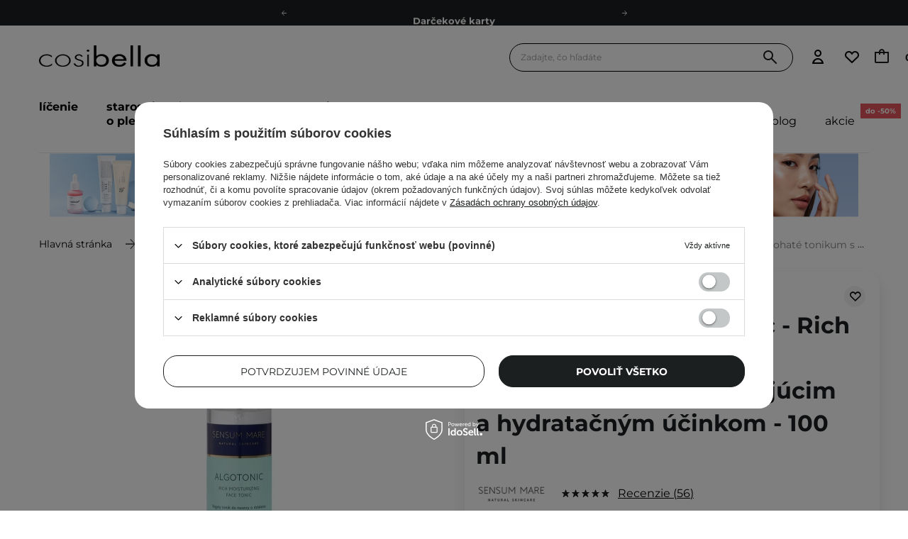

--- FILE ---
content_type: text/html; charset=utf-8
request_url: https://cosibella.sk/sk/products/sensum-mare-1776
body_size: 78342
content:
<!DOCTYPE html SYSTEM "about:legacy-compat">
    <!--Typ strony (envelope, 107421.1)-->
     
        <html lang="sk"   > 
    
        <head>
             
 
 
 

<meta name='viewport' content='user-scalable=no, initial-scale = 1.0, maximum-scale = 1.0, width=device-width'/><link rel="preload" crossorigin="anonymous" as="font" href="/data/designs/smarty/41_558/gfx/slo/fontello.woff2"> 

<link rel="preload" crossorigin="anonymous" as="font" href="/data/designs/smarty/41_558/gfx/slo/montserrat-v26-latin_latin-ext-700.woff2">

 

 

 


<meta http-equiv="Content-Type" content="text/html; charset=utf-8"/>
<meta http-equiv="Content-Language" content="pol"/>

    <meta http-equiv="X-UA-Compatible" content="IE=edge"/>


    <title>Sensum Mare - Algotonic - Rich Moisturizing Face Tonic - Bohaté tonikum s vyživujúcim a hydratačným účinkom - 100 ml 100 ml | E Shop Cosibella</title>

    <meta name="keywords" content=""/>

    <meta name="description" content="Sensum Mare - Algotonic - Rich Moisturizing Face Tonic - Bohaté tonikum s vyživujúcim a hydratačným účinkom - 100 ml za najlepšiu cenu 12,00 € v obchode Cosibella.sk - objavte teraz!"/>



<link rel="icon" href="/data/designs/smarty/41_558/gfx/slo/favicon.ico" />

<link rel="preconnect" href="https://www.google-analytics.com" crossorigin>
<link rel="preconnect" href="https://www.googletagmanager.com" crossorigin>
<link rel="preconnect" href="https://connect.facebook.net" crossorigin>
<link rel="preconnect" href="https://www.googleoptimize.com" crossorigin>

    <meta name="theme-color" content="#ffffff"/>
    <meta name="msapplication-navbutton-color" content="#ffffff"/>
    <meta name="apple-mobile-web-app-status-bar-style" content="#ffffff"/>

 
 
    
 
            <link rel="stylesheet" type="text/css" href="/data/designs/smarty/41_558/gfx/slo/projector.css.gzip?r=1768914921897"/>
     
 


     
            
<script>
    var app_shop = {
        urls: {
            prefix: 'data="/gfx/'.replace('data="', '') + 'slo/',
            graphql: "/graphql/v1/",
            basket: 'https://cosibella.sk/sk/basketedit.html'
        },
        vars: {
            priceType: 'gross',
            priceTypeVat: 'true',
            geoipCountryCode: 'US',
            SHOP_ID: '9',
            LANGUAGE_ID: 'slo',
        },
        txt: { 
            priceTypeText: "  brutto"
        },
        fn: {},
        fnrun: {},
        files: [],
        graphql: {},
        oscop: false
    };
</script>

<script src="/data/designs/smarty/41_558/gfx/slo/jquery.js.gzip?r=1768914921897"></script>

 
 
 

    <meta name="robots" content="index,follow"/>

 
            <meta name="expires" content="never"/>
                <meta name="distribution" content="global"/>
     

    <meta name="rating" content="general"/>

    <meta name="Author" content="Cosibella.sk based on IdoSell - the best online selling solutions for your e-store (www.idosell.com/shop)."/>

 

<meta name="facebook-domain-verification" content="r3w4pytr4dfcqueeywwxphsfkx0t3r"/>
            
<!-- Begin LoginOptions html -->

<style>
#client_new_social .service_item[data-name="service_Apple"]:before, 
#cookie_login_social_more .service_item[data-name="service_Apple"]:before,
.oscop_contact .oscop_login__service[data-service="Apple"]:before {
    display: block;
    height: 2.6rem;
    content: url('/gfx/standards/apple.svg?r=1743165583');
}
.oscop_contact .oscop_login__service[data-service="Apple"]:before {
    height: auto;
    transform: scale(0.8);
}
#client_new_social .service_item[data-name="service_Apple"]:has(img.service_icon):before,
#cookie_login_social_more .service_item[data-name="service_Apple"]:has(img.service_icon):before,
.oscop_contact .oscop_login__service[data-service="Apple"]:has(img.service_icon):before {
    display: none;
}
</style>

<!-- End LoginOptions html -->

<!-- Open Graph -->
<meta property="og:type" content="website"><meta property="og:url" content="https://cosibella.sk/sk/products/sensum-mare-1776
"><meta property="og:title" content="Sensum Mare - Algotonic - Rich Moisturizing Face Tonic - Bohaté tonikum s vyživujúcim a hydratačným účinkom - 100 ml"><meta property="og:description" content="Vyživujúce tonikum pre suchú, zmiešanú a zrelú pleť"><meta property="og:site_name" content="Cosibella.sk"><meta property="og:locale" content="sk_SK"><meta property="og:image" content="https://cosibella.sk/hpeciai/da0ed607496905d607813d7234cb00e9/slo_pl_Sensum-Mare-Algotonic-Rich-Moisturizing-Face-Tonic-Bohate-tonikum-s-vyzivujucim-a-hydratacnym-ucinkom-100-ml-1776_1.webp"><meta property="og:image:width" content="450"><meta property="og:image:height" content="338"><script >
window.dataLayer = window.dataLayer || [];
window.gtag = function gtag() {
dataLayer.push(arguments);
}
gtag('consent', 'default', {
'ad_storage': 'denied',
'analytics_storage': 'denied',
'ad_personalization': 'denied',
'ad_user_data': 'denied',
'wait_for_update': 500
});

gtag('set', 'ads_data_redaction', true);
</script><script id="iaiscript_1" data-requirements="W10=" data-ga4_sel="ga4script">
window.iaiscript_1 = `<${'script'}  class='google_consent_mode_update'>
gtag('consent', 'update', {
'ad_storage': 'denied',
'analytics_storage': 'denied',
'ad_personalization': 'denied',
'ad_user_data': 'denied'
});
</${'script'}>`;
</script>
<!-- End Open Graph -->

<link rel="canonical" href="https://cosibella.sk/sk/products/sensum-mare-1776" />

                <!-- Global site tag (gtag.js) -->
                <script  async src="https://www.googletagmanager.com/gtag/js?id=AW-304124045"></script>
                <script >
                    window.dataLayer = window.dataLayer || [];
                    window.gtag = function gtag(){dataLayer.push(arguments);}
                    gtag('js', new Date());
                    
                    gtag('config', 'AW-304124045', {"allow_enhanced_conversions":true});

                </script>
                            <!-- Google Tag Manager -->
                    <script >(function(w,d,s,l,i){w[l]=w[l]||[];w[l].push({'gtm.start':
                    new Date().getTime(),event:'gtm.js'});var f=d.getElementsByTagName(s)[0],
                    j=d.createElement(s),dl=l!='dataLayer'?'&l='+l:'';j.async=true;j.src=
                    'https://www.googletagmanager.com/gtm.js?id='+i+dl;f.parentNode.insertBefore(j,f);
                    })(window,document,'script','dataLayer','GTM-M46HBVG');</script>
            <!-- End Google Tag Manager -->
<!-- Begin additional html or js -->


<!--1293|9|401| modified: 2025-11-03 11:49:27-->
<script>
(() => {
  const CSS = `
    .chat-button__button { top: -150% !important; }
    @media screen and (min-width: 768px) {
      .chat-button__button { top: 50% !important; }
    }
  `;

  function tryInject() {
    const el = document.querySelector('zowie-widget');
    if (!el) return false;

    const root = el.shadowRoot;
    if (!root) return false;

    if (!root.querySelector('#custom-zowie-style')) {
      const style = document.createElement('style');
      style.id = 'custom-zowie-style';
      style.textContent = CSS;
      root.appendChild(style);
    }
    return true;
  }

  if (tryInject()) return;

  const obs = new MutationObserver(() => {
    if (tryInject()) obs.disconnect();
  });
  obs.observe(document.documentElement, { childList: true, subtree: true });
})();
</script>
<!--434|9|157-->
<meta name="google-site-verification" content="QfVZHgRDqfirKD0hhX4qZLrvKE1iJMopAXbXYeGk80k" />
<!--779|9|157| modified: 2023-11-02 14:09:32-->
<meta name="google-site-verification" content="gPE_-C2GWJjEckaV8kqgpLXEMgup-VqiGU8yxUUcprM" />
<!--497|9|186| modified: 2024-03-29 10:28:53-->
<script>const taggedProducers = [
    'A.Florence',
    'Anwen',
    'Asoa',
    'Be Natural',
    'Bioup',
    'Bosphaera',
    'Evolve',
    'FroJo',
    'Isntree',
    'KOI Cosmetics',
    'La-Le',
    'Ministerstwo Dobrego Mydła',
    'Mydlarnia 4 Szpaki',
    'Natural Secrets',
    'Nowa Kosmetyka',
    'Phitofilos',
    'Polemika',
    'Polny Warkocz',
    'Realia',
    'Resibo',
    'The Intuition of Nature',
    'Yope',
    'Your Natural Side',
    'Creamy',
    'Sylveco',
    'Purito',
    'Nature Queen',
    'Nacomi',
    'Mohani',
    'Mokosh',
    'Your Kaya',
    'Vianek',
    'Iossi',
    'Kaine',
    'Biolaven',
    'Evolve Organic Beauty',
    'Fitomed',
    'Aromatica',
    'Benton',
    'Axis-y',
    'SkinTra',
    'HairTry',
    'Vegreen',
    'Rovectin',
    'Purito Seoul',
    'Ma:nyo'

]</script>
<!--726|9|276| modified: 2023-09-01 13:18:05-->
<script>const WK_SECTIONS_CONFIG = {
    'global': {
        perfectMatchLabel: 'Vybrali sme pre Vás',
        filterLabel: 'Vybrali sme pre Vás',
    },
    'main_page': {
        appendBefore: '#menu_banners3',
        productsLimit: 8,
        template: `
            <section class="cosiHotspot_section cosiHotspot_section--perfectMatch">
                <div class="hotspot__header --background1">
                    <div class="hotspot__header--name_section">
                        <div class="hotspot__header--title">Vybrali sme pre Vás</div>
                        <div class="hotspot__header--subtitle">Dbajte o svoju starostlivosť o pleť ako o kyticu tých najkrajších kvetov</div>
                        <!-- <a class="btn --solid --medium gtmsection__hotspots" href="https://cosibella.pl/pol_m_Twarz-153.html">Odkryj <i class="icon-right"></i></a> -->
                    </div>
                    <div class="hotspot__header--image">
                        <img style="border-radius: 15px" src="https://cosibella.pl/data/include/cms/CMS/Strona-glowna/hotspoty/twoja_skora.webp?v=1679643874236"/>
                    </div>
                </div>
                <div class="perfectMatchMainPlaceholder"></div>
            </section>
        `,
    },
    'search_page': {
        title: 'Vybrali sme pre Vás',
        productsLimit: 3,
    }
}</script>
<!--1350|9|424| modified: 2026-01-20 16:11:18-->
<script>const disabledProducers = ["gratis"];</script>

<!-- End additional html or js -->
                <script>
                if (window.ApplePaySession && window.ApplePaySession.canMakePayments()) {
                    var applePayAvailabilityExpires = new Date();
                    applePayAvailabilityExpires.setTime(applePayAvailabilityExpires.getTime() + 2592000000); //30 days
                    document.cookie = 'applePayAvailability=yes; expires=' + applePayAvailabilityExpires.toUTCString() + '; path=/;secure;'
                    var scriptAppleJs = document.createElement('script');
                    scriptAppleJs.src = "/ajax/js/apple.js?v=3";
                    if (document.readyState === "interactive" || document.readyState === "complete") {
                          document.body.append(scriptAppleJs);
                    } else {
                        document.addEventListener("DOMContentLoaded", () => {
                            document.body.append(scriptAppleJs);
                        });  
                    }
                } else {
                    document.cookie = 'applePayAvailability=no; path=/;secure;'
                }
                </script>
                <script>let paypalDate = new Date();
                    paypalDate.setTime(paypalDate.getTime() + 86400000);
                    document.cookie = 'payPalAvailability_EUR=-1; expires=' + paypalDate.getTime() + '; path=/; secure';
                </script> 

            <link rel="preload" as="image" href="/hpeciai/3dcb39a8d8e7af389effc7256387cc55/slo_pm_Sensum-Mare-Algotonic-Rich-Moisturizing-Face-Tonic-Bohate-tonikum-s-vyzivujucim-a-hydratacnym-ucinkom-100-ml-1776_1.webp">
        
                            <style>
                                            #photos_slider[data-skeleton] .photos__link:before {padding-top: calc(338/450* 100%);}
                        @media (min-width: 979px) {.photos__slider[data-skeleton] .photos__figure:not(.--nav):first-child .photos__link {max-height: 338px;}} 
                                    </style>
                        <style>
            img.projector_status_gfx {
                margin-left: -2px;
            }
            </style>
        </head>

            <script data-type="global">
        const dataLayers = {}

        
                    dataLayers.global = {
                    id: '',
                    login: '',
                    logged: 0,
                    pageType: `product`,
                    shopId: `9`
                }
        
            </script>

                                                <script>
        dataLayers.projector = {
            id: `1776`,
            brand: `Sensum Mare`,
            category: `Hydratácia`,
            name: `Sensum Mare - Algotonic - Rich Moisturizing Face Tonic - Bohaté tonikum s vyživujúcim a hydratačným účinkom - 100 ml`,
            price: `12.00`,
            dimension1: `In Stock`,
            variant: '',
            parentCategories: `/Cielená starostlivosť/Potreby pleti/Hydratácia/`
        }
    </script>
                
         
        <body  > 
         
        
<!-- Begin additional html or js -->


<!--1323|9|228-->
<style>
.iai_cookie__box {
    border-radius: 20px !important;
}
.iai_cookie__box .iai_cookie__topInfo a {
    color: #1C1F20 !important;
    text-decoration: underline !important;
}
.iai_cookie__box a:hover {
    color: #1C1F20 !important;
}
.iai_cookie__tabNameWrapper small {
    color: #1C1F20 !important;
}
.iai_cookie__consentsActions a {
    border: 1px solid #1C1F20 !important;
    border-radius: 20px !important;
}
.iai_cookie__consentsActions .rejectAll,
.iai_cookie__consentsActions .acceptSelected,
.iai_cookie__consentsActions .configureConsents {
    background: #fff !important;
    color: #1C1F20 !important;
    font-weight: 600 Im !important;
}
.iai_cookie__consentsActions .rejectAll:hover,
.iai_cookie__consentsActions .acceptSelected:hover,
.iai_cookie__consentsActions .configureConsents:hover {
    background: #1C1F20 !important;
    color: #fff !important;
}
.iai_cookie__consentsActions .acceptAll {
    background: #1C1F20 !important;
    color: #fff !important;
    font-weight: 600 !important;
}
.iai_cookie__consentsActions .acceptAll:hover {
    background: #fff !important;
    color: #1C1F20 !important;
}
.iai_cookie__switch input:checked+.iai_cookie__slider {
    background-color: #1C1F20 !important;
}
.iai_cookie__privacy h1 {
    font-size: 20px;
}
.iai_cookie__privacy h2 {
    font-size: 18px;
}
.iai_cookie__privacy h3 {
    font-size: 16px;
}
.iai_cookie__content_wrapper {
    scrollbar-color: #1C1F20 transparent !important;
}
@media (max-width: 767px) {
    .iai_cookie__switch input:checked+.iai_cookie__slider:before {
        left: -4px;
    }
}
</style>
<!--1233|9|382| modified: 2025-08-22 21:25:58-->
<style>
header .navbar__nav>.navbar__item>.navbar__link[title="Naše vlastné značky"] {
@media (min-width: 978px) {
display: none !important;
}
}
</style>

<!-- End additional html or js -->
 
     

     
     
     
     
     
     
     
     
     

     
            <script>
            var script = document.createElement('script');
            script.src = app_shop.urls.prefix + 'envelope.js';
            document.getElementsByTagName('body')[0].insertBefore(script, document.getElementsByTagName('body')[0].firstChild);
        </script>
    
<!--Układ graficzny (layout, 107419.1)-->

    <div id="container" class="projector_page  container">

            <header class=" --topbar" >
        <!--Javascript (menu_javascript, 116372.1)-->


            
<script class="ajaxLoad">
        
                    
    app_shop.vars.vat_registered = "true";
    app_shop.vars.currency_format = "###,##0.00";
    
            app_shop.vars.currency_before_value = false;
        
            app_shop.vars.currency_space = true;
                    
    app_shop.vars.symbol = "€";
    app_shop.vars.id= "EUR";
    app_shop.vars.baseurl = "http://cosibella.sk/";
    app_shop.vars.sslurl= "https://cosibella.sk/";
    app_shop.vars.curr_url= "%2Fsk%2Fproducts%2Fsensum-mare-1776";
    
                   
    var currency_decimal_separator = ',';
    var currency_grouping_separator = ' ';
                
            app_shop.vars.blacklist_extension = [
             "exe"
             ,"com"
             ,"swf"
             ,"js"
             ,"php"
                    ];
        
            app_shop.vars.blacklist_mime = [
             "application/javascript"
             ,"application/octet-stream"
             ,"message/http"
             ,"text/javascript"
             ,"application/x-deb"
             ,"application/x-javascript"
             ,"application/x-shockwave-flash"
             ,"application/x-msdownload"
                    ];
        
            app_shop.urls.contact = "/sk/contact";
    </script>

<div id="viewType" style="display:none"></div>
        <!--Sugerowany sklep dla języka (menu_suggested_shop_for_language, 112162.1)-->
 
        <!-- Topbar Button 1 (button1, 0.1)-->
	<div id="topbar" class="d-flex justify-content-center order-first topbar">
		<ul class="--cleanList d-flex align-items-center justify-content-evenly">    
     <li><a class="d-inline-block px-5 py-1" href="https://cosibella.sk/sk/links/odmenovaci-program-cosibella-1950" rel=”nofollow”>Odmeňovací program</a></li>   
    <li><a class="d-inline-block px-5 py-1" href="https://cosibella.sk/DOPRAVA-A-DODACIA-DOBA-cterms-slo-126.html" rel=”nofollow”>Odoslanie do 24 hod.</a></li>
    <li><a class="d-inline-block px-5 py-1" href="https://cosibella.sk/sk/links/darcekove-karty-1445" rel=”nofollow”>Darčekové karty</a></li>
    <li><a class="d-inline-block px-5 py-1" href="https://cosibella.sk/sk/links/ekologia-1272.html" rel=”nofollow”>Ekologické balenie</a></li>
    
</ul>
		<div class="close d-none d-md-block"><i class="icon-close"></i></div>
	</div>
        <div class="header__wrapper d-flex justify-content-between">
            <div class="d-flex">
                    <div class="nav_mobile d-md-none menu align-items-center order-0 order-md-4">
                        <!--Menu - Drzewo 1 (menu_categories, 200004.1)-->
<nav id="menu_categories" class="navbar">
    <button type="button" class="d-md-none navbar__toggler" aria-label="Otvoriť menu"><i class="icon-cosi-menu"></i></button>

    <div class="navbar__collapse" id="menu_navbar">
        <button type="button" class="d-none">
            kategórie
        </button>
        <ul class="navbar__nav">
                            <li class="navbar__item">
                                         
                        <a href="/sk/menu/licenie-1310" target="_self" title="Líčenie" class="navbar__link">
                                            Líčenie
                     
                        </a>
                                        
                                            <ul class="navbar__subnav ">
                             
                                <li class="navbar__item navbar__item--all d-md-none">
                                    <a href="/sk/menu/licenie-1310" target="_self" title="Líčenie" class="navbar__link">
                                        Zobraziť všetky
                                    </a>
                                </li>
                                                                                        <li class="navbar__item">
                                    <a 
                                         target="_self"   
                                        class="navbar__link"  
                                        href="/sk/menu/licenie/tvar-1313"
                                    >
                                        Tvár 
                                    </a>
                                    
                                                                            <ul class="navbar__subsubnav">
                                             
                                                <li class="navbar__item navbar__item--all d-md-none">
                                                    <a href="/sk/menu/licenie/tvar-1313" target="_self" title="Tvár" class="navbar__link">
                                                        Zobraziť všetky
                                                    </a>
                                                </li>
                                                                                                                                        <li class="navbar__item align-content-center">
                                                    <a 
                                                         target="_self"   
                                                        class="navbar__link"  
                                                        href="/sk/menu/licenie/tvar/make-upy-1322"
                                                    >
                                                                                                                    Make-upy 
                                                                                                            </a>
                                                </li>
                                                                                            <li class="navbar__item align-content-center">
                                                    <a 
                                                         target="_self"   
                                                        class="navbar__link"  
                                                        href="/sk/menu/licenie/tvar/bb-kremy-1366"
                                                    >
                                                                                                                    BB krémy 
                                                                                                            </a>
                                                </li>
                                                                                            <li class="navbar__item align-content-center">
                                                    <a 
                                                         target="_self"   
                                                        class="navbar__link"  
                                                        href="/sk/menu/licenie/tvar/cc-kremy-27841"
                                                    >
                                                                                                                    CC krémy 
                                                                                                            </a>
                                                </li>
                                                                                            <li class="navbar__item align-content-center">
                                                    <a 
                                                         target="_self"   
                                                        class="navbar__link"  
                                                        href="/sk/menu/licenie/tvar/pudre-1321"
                                                    >
                                                                                                                    Púdre 
                                                                                                            </a>
                                                </li>
                                                                                            <li class="navbar__item align-content-center">
                                                    <a 
                                                         target="_self"   
                                                        class="navbar__link"  
                                                        href="/sk/menu/licenie/tvar/korektory-1326"
                                                    >
                                                                                                                    Korektory 
                                                                                                            </a>
                                                </li>
                                                                                            <li class="navbar__item align-content-center">
                                                    <a 
                                                         target="_self"   
                                                        class="navbar__link"  
                                                        href="/sk/menu/licenie/tvar/licenky-1325"
                                                    >
                                                                                                                    Lícenky 
                                                                                                            </a>
                                                </li>
                                                                                            <li class="navbar__item align-content-center">
                                                    <a 
                                                         target="_self"   
                                                        class="navbar__link"  
                                                        href="/sk/menu/licenie/tvar/bronzery-1385"
                                                    >
                                                                                                                    Bronzery 
                                                                                                            </a>
                                                </li>
                                                                                            <li class="navbar__item align-content-center">
                                                    <a 
                                                         target="_self"   
                                                        class="navbar__link"  
                                                        href="/sk/menu/licenie/tvar/rozjasnovace-27842"
                                                    >
                                                                                                                    Rozjasňovače 
                                                                                                            </a>
                                                </li>
                                                                                            <li class="navbar__item align-content-center">
                                                    <a 
                                                         target="_self"   
                                                        class="navbar__link"  
                                                        href="/sk/menu/licenie/tvar/bazy-pod-makeup-1324"
                                                    >
                                                                                                                    Bázy pod makeup 
                                                                                                            </a>
                                                </li>
                                                                                            <li class="navbar__item align-content-center">
                                                    <a 
                                                         target="_self"   
                                                        class="navbar__link"  
                                                        href="/sk/menu/licenie/tvar/fixacia-make-upu-1323"
                                                    >
                                                                                                                    Fixácia make-upu 
                                                                                                            </a>
                                                </li>
                                                                                            <li class="navbar__item align-content-center">
                                                    <a 
                                                         target="_self"   
                                                        class="navbar__link"  
                                                        href="/sk/menu/licenie/tvar/konturovacie-paletky-na-plet-31207"
                                                    >
                                                                                                                    Kontúrovacie paletky na pleť 
                                                                                                            </a>
                                                </li>
                                                                                    </ul>
                                                                    </li>
                                                            <li class="navbar__item">
                                    <a 
                                         target="_self"   
                                        class="navbar__link"  
                                        href="/sk/menu/licenie/oci-1314"
                                    >
                                        Oči 
                                    </a>
                                    
                                                                            <ul class="navbar__subsubnav">
                                             
                                                <li class="navbar__item navbar__item--all d-md-none">
                                                    <a href="/sk/menu/licenie/oci-1314" target="_self" title="Oči" class="navbar__link">
                                                        Zobraziť všetky
                                                    </a>
                                                </li>
                                                                                                                                        <li class="navbar__item align-content-center">
                                                    <a 
                                                         target="_self"   
                                                        class="navbar__link"  
                                                        href="/sk/menu/licenie/oci/ocne-tiene-1328"
                                                    >
                                                                                                                    Očné tiene 
                                                                                                            </a>
                                                </li>
                                                                                            <li class="navbar__item align-content-center">
                                                    <a 
                                                         target="_self"   
                                                        class="navbar__link"  
                                                        href="/sk/menu/licenie/oci/paletky-ocnych-tienov-27843"
                                                    >
                                                                                                                    Paletky očných tieňov 
                                                                                                            </a>
                                                </li>
                                                                                            <li class="navbar__item align-content-center">
                                                    <a 
                                                         target="_self"   
                                                        class="navbar__link"  
                                                        href="/sk/menu/licenie/oci/ocne-linky-1339"
                                                    >
                                                                                                                    Očné linky 
                                                                                                            </a>
                                                </li>
                                                                                            <li class="navbar__item align-content-center">
                                                    <a 
                                                         target="_self"   
                                                        class="navbar__link"  
                                                        href="/sk/menu/licenie/oci/ceruzky-na-oci-27844"
                                                    >
                                                                                                                    Ceruzky na oči 
                                                                                                            </a>
                                                </li>
                                                                                            <li class="navbar__item align-content-center">
                                                    <a 
                                                         target="_self"   
                                                        class="navbar__link"  
                                                        href="/sk/menu/licenie/oci/riasenky-1330"
                                                    >
                                                                                                                    Riasenky 
                                                                                                            </a>
                                                </li>
                                                                                            <li class="navbar__item align-content-center">
                                                    <a 
                                                         target="_self"   
                                                        class="navbar__link"  
                                                        href="/sk/menu/licenie/oci/korektory-pod-oci-31204"
                                                    >
                                                                                                                    Korektory pod oči 
                                                                                                            </a>
                                                </li>
                                                                                            <li class="navbar__item align-content-center">
                                                    <a 
                                                         target="_self"   
                                                        class="navbar__link"  
                                                        href="/sk/menu/licenie/oci/pudre-pod-oci-31206"
                                                    >
                                                                                                                    Púdre pod oči 
                                                                                                            </a>
                                                </li>
                                                                                            <li class="navbar__item align-content-center">
                                                    <a 
                                                         target="_self"   
                                                        class="navbar__link"  
                                                        href="/sk/menu/licenie/oci/trblietky-na-oci-29050"
                                                    >
                                                                                                                    Trblietky na oči 
                                                                                                            </a>
                                                </li>
                                                                                            <li class="navbar__item align-content-center">
                                                    <a 
                                                         target="_self"   
                                                        class="navbar__link"  
                                                        href="/sk/menu/licenie/oci/sera-na-riasy-a-obocie-19095"
                                                    >
                                                                                                                    Séra na riasy a obočie 
                                                                                                            </a>
                                                </li>
                                                                                            <li class="navbar__item align-content-center">
                                                    <a 
                                                         target="_self"   
                                                        class="navbar__link"  
                                                        href="/sk/menu/licenie/oci/umele-mihalnice-30076"
                                                    >
                                                                                                                    Umelé mihalnice 
                                                                                                            </a>
                                                </li>
                                                                                    </ul>
                                                                    </li>
                                                            <li class="navbar__item">
                                    <a 
                                         target="_self"   
                                        class="navbar__link"  
                                        href="/sk/menu/licenie/obocie-54372"
                                    >
                                        Obočie 
                                    </a>
                                    
                                                                            <ul class="navbar__subsubnav">
                                             
                                                <li class="navbar__item navbar__item--all d-md-none">
                                                    <a href="/sk/menu/licenie/obocie-54372" target="_self" title="Obočie" class="navbar__link">
                                                        Zobraziť všetky
                                                    </a>
                                                </li>
                                                                                                                                        <li class="navbar__item align-content-center">
                                                    <a 
                                                         target="_self"   
                                                        class="navbar__link"  
                                                        href="/sk/menu/licenie/obocie/gely-na-obocie-47005"
                                                    >
                                                                                                                    Gély na obočie 
                                                                                                            </a>
                                                </li>
                                                                                            <li class="navbar__item align-content-center">
                                                    <a 
                                                         target="_self"   
                                                        class="navbar__link"  
                                                        href="/sk/menu/licenie/obocie/pomady-na-obocie-1342"
                                                    >
                                                                                                                    Pomády na obočie 
                                                                                                            </a>
                                                </li>
                                                                                            <li class="navbar__item align-content-center">
                                                    <a 
                                                         target="_self"   
                                                        class="navbar__link"  
                                                        href="/sk/menu/licenie/obocie/mydla-na-obocie-47122"
                                                    >
                                                                                                                    Mydlá na obočie 
                                                                                                            </a>
                                                </li>
                                                                                            <li class="navbar__item align-content-center">
                                                    <a 
                                                         target="_self"   
                                                        class="navbar__link"  
                                                        href="/sk/menu/licenie/obocie/ceruzky-na-obocie-27845"
                                                    >
                                                                                                                    Ceruzky na obočie 
                                                                                                            </a>
                                                </li>
                                                                                    </ul>
                                                                    </li>
                                                            <li class="navbar__item">
                                    <a 
                                         target="_self"   
                                        class="navbar__link"  
                                        href="/sk/menu/licenie/pery-1315"
                                    >
                                        Pery 
                                    </a>
                                    
                                                                            <ul class="navbar__subsubnav">
                                             
                                                <li class="navbar__item navbar__item--all d-md-none">
                                                    <a href="/sk/menu/licenie/pery-1315" target="_self" title="Pery" class="navbar__link">
                                                        Zobraziť všetky
                                                    </a>
                                                </li>
                                                                                                                                        <li class="navbar__item align-content-center">
                                                    <a 
                                                         target="_self"   
                                                        class="navbar__link"  
                                                        href="/sk/menu/licenie/pery/ruze-1332"
                                                    >
                                                                                                                    Rúže 
                                                                                                            </a>
                                                </li>
                                                                                            <li class="navbar__item align-content-center">
                                                    <a 
                                                         target="_self"   
                                                        class="navbar__link"  
                                                        href="/sk/menu/licenie/pery/matne-ruze-1348"
                                                    >
                                                                                                                    Matné rúže 
                                                                                                            </a>
                                                </li>
                                                                                            <li class="navbar__item align-content-center">
                                                    <a 
                                                         target="_self"   
                                                        class="navbar__link"  
                                                        href="/sk/menu/licenie/pery/lesky-na-pery-27846"
                                                    >
                                                                                                                    Lesky na pery 
                                                                                                            </a>
                                                </li>
                                                                                            <li class="navbar__item align-content-center">
                                                    <a 
                                                         target="_self"   
                                                        class="navbar__link"  
                                                        href="/sk/menu/licenie/pery/tinty-na-pery-27847"
                                                    >
                                                                                                                    Tinty na pery 
                                                                                                            </a>
                                                </li>
                                                                                            <li class="navbar__item align-content-center">
                                                    <a 
                                                         target="_self"   
                                                        class="navbar__link"  
                                                        href="/sk/menu/licenie/pery/ceruzky-na-pery-28794"
                                                    >
                                                                                                                    Ceruzky na pery 
                                                                                                            </a>
                                                </li>
                                                                                    </ul>
                                                                    </li>
                                                            <li class="navbar__item">
                                    <a 
                                         target="_self"   
                                        class="navbar__link"  
                                        href="/sk/menu/licenie/stetce-27848"
                                    >
                                        Štetce 
                                    </a>
                                    
                                                                            <ul class="navbar__subsubnav">
                                             
                                                <li class="navbar__item navbar__item--all d-md-none">
                                                    <a href="/sk/menu/licenie/stetce-27848" target="_self" title="Štetce" class="navbar__link">
                                                        Zobraziť všetky
                                                    </a>
                                                </li>
                                                                                                                                        <li class="navbar__item align-content-center">
                                                    <a 
                                                         target="_self"   
                                                        class="navbar__link"  
                                                        href="/sk/menu/licenie/stetce/stetce-na-make-up-53201"
                                                    >
                                                                                                                    Štetce na make-up 
                                                                                                            </a>
                                                </li>
                                                                                            <li class="navbar__item align-content-center">
                                                    <a 
                                                         target="_self"   
                                                        class="navbar__link"  
                                                        href="/sk/menu/licenie/stetce/stetce-na-puder-53203"
                                                    >
                                                                                                                    Štetce na púder 
                                                                                                            </a>
                                                </li>
                                                                                            <li class="navbar__item align-content-center">
                                                    <a 
                                                         target="_self"   
                                                        class="navbar__link"  
                                                        href="/sk/menu/licenie/stetce/stetce-na-licenku-53202"
                                                    >
                                                                                                                    Štetce na lícenku 
                                                                                                            </a>
                                                </li>
                                                                                            <li class="navbar__item align-content-center">
                                                    <a 
                                                         target="_self"   
                                                        class="navbar__link"  
                                                        href="/sk/menu/licenie/stetce/stetce-na-ocne-tiene-53200"
                                                    >
                                                                                                                    Štetce na očné tiene 
                                                                                                            </a>
                                                </li>
                                                                                            <li class="navbar__item align-content-center">
                                                    <a 
                                                         target="_self"   
                                                        class="navbar__link"  
                                                        href="/sk/menu/licenie/stetce/stetce-na-obocie-53780"
                                                    >
                                                                                                                    Štetce na obočie 
                                                                                                            </a>
                                                </li>
                                                                                            <li class="navbar__item align-content-center">
                                                    <a 
                                                         target="_self"   
                                                        class="navbar__link"  
                                                        href="/sk/menu/licenie/stetce/stetce-na-pery-53781"
                                                    >
                                                                                                                    Štetce na pery 
                                                                                                            </a>
                                                </li>
                                                                                    </ul>
                                                                    </li>
                                                            <li class="navbar__item">
                                    <a 
                                         target="_self"   
                                        class="navbar__link"  
                                        href="/sk/menu/licenie/doplnky-pre-licenie-1312"
                                    >
                                        Doplnky pre líčenie 
                                    </a>
                                    
                                                                            <ul class="navbar__subsubnav">
                                             
                                                <li class="navbar__item navbar__item--all d-md-none">
                                                    <a href="/sk/menu/licenie/doplnky-pre-licenie-1312" target="_self" title="Doplnky pre líčenie" class="navbar__link">
                                                        Zobraziť všetky
                                                    </a>
                                                </li>
                                                                                                                                        <li class="navbar__item align-content-center">
                                                    <a 
                                                         target="_self"   
                                                        class="navbar__link"  
                                                        href="/sk/menu/licenie/doplnky-pre-licenie/hubky-na-make-up-1340"
                                                    >
                                                                                                                    Hubky na make-up 
                                                                                                            </a>
                                                </li>
                                                                                            <li class="navbar__item align-content-center">
                                                    <a 
                                                         target="_self"   
                                                        class="navbar__link"  
                                                        href="/sk/menu/licenie/doplnky-pre-licenie/odlicovacie-tampony-19373"
                                                    >
                                                                                                                    Odličovacie tampóny 
                                                                                                            </a>
                                                </li>
                                                                                            <li class="navbar__item align-content-center">
                                                    <a 
                                                         target="_self"   
                                                        class="navbar__link"  
                                                        href="/sk/menu/licenie/doplnky-pre-licenie/klieste-na-mihalnice-29053"
                                                    >
                                                                                                                    Kliešte na mihalnice 
                                                                                                            </a>
                                                </li>
                                                                                            <li class="navbar__item align-content-center">
                                                    <a 
                                                         target="_self"   
                                                        class="navbar__link"  
                                                        href="/sk/menu/licenie/doplnky-pre-licenie/pripravky-na-cistenie-stetcov-47006"
                                                    >
                                                                                                                    Prípravky na čistenie štetcov 
                                                                                                            </a>
                                                </li>
                                                                                    </ul>
                                                                    </li>
                                                    </ul>
                                    </li>
                            <li class="navbar__item">
                                         
                        <a href="/sk/menu/starostlivost-o-plet-1306" target="_self" title="Starostlivosť o pleť" class="navbar__link">
                                            Starostlivosť o pleť
                     
                        </a>
                                        
                                            <ul class="navbar__subnav ">
                             
                                <li class="navbar__item navbar__item--all d-md-none">
                                    <a href="/sk/menu/starostlivost-o-plet-1306" target="_self" title="Starostlivosť o pleť" class="navbar__link">
                                        Zobraziť všetky
                                    </a>
                                </li>
                                                                                        <li class="navbar__item">
                                    <a 
                                         target="_self"   
                                        class="navbar__link"  
                                        href="/sk/menu/starostlivost-o-plet/pletove-kremy-1308"
                                    >
                                        Pleťové krémy 
                                    </a>
                                    
                                                                            <ul class="navbar__subsubnav">
                                             
                                                <li class="navbar__item navbar__item--all d-md-none">
                                                    <a href="/sk/menu/starostlivost-o-plet/pletove-kremy-1308" target="_self" title="Pleťové krémy" class="navbar__link">
                                                        Zobraziť všetky
                                                    </a>
                                                </li>
                                                                                                                                        <li class="navbar__item align-content-center">
                                                    <a 
                                                         target="_self"   
                                                        class="navbar__link"  
                                                        href="/sk/menu/starostlivost-o-plet/pletove-kremy/kremy-pre-citlivu-plet-27849"
                                                    >
                                                                                                                    Krémy pre citlivú pleť 
                                                                                                            </a>
                                                </li>
                                                                                            <li class="navbar__item align-content-center">
                                                    <a 
                                                         target="_self"   
                                                        class="navbar__link"  
                                                        href="/sk/menu/starostlivost-o-plet/pletove-kremy/kremy-pre-suchu-plet-27850"
                                                    >
                                                                                                                    Krémy pre suchú pleť 
                                                                                                            </a>
                                                </li>
                                                                                            <li class="navbar__item align-content-center">
                                                    <a 
                                                         target="_self"   
                                                        class="navbar__link"  
                                                        href="/sk/menu/starostlivost-o-plet/pletove-kremy/kremy-pre-mastnu-plet-27851"
                                                    >
                                                                                                                    Krémy pre mastnú pleť 
                                                                                                            </a>
                                                </li>
                                                                                            <li class="navbar__item align-content-center">
                                                    <a 
                                                         target="_self"   
                                                        class="navbar__link"  
                                                        href="/sk/menu/starostlivost-o-plet/pletove-kremy/pletove-kremy-na-akne-27852"
                                                    >
                                                                                                                    Pleťové krémy na akné 
                                                                                                            </a>
                                                </li>
                                                                                            <li class="navbar__item align-content-center">
                                                    <a 
                                                         target="_self"   
                                                        class="navbar__link"  
                                                        href="/sk/menu/starostlivost-o-plet/pletove-kremy/kremy-pre-kuperoznu-plet-27858"
                                                    >
                                                                                                                    Krémy pre kuperóznu pleť 
                                                                                                            </a>
                                                </li>
                                                                                            <li class="navbar__item align-content-center">
                                                    <a 
                                                         target="_self"   
                                                        class="navbar__link"  
                                                        href="/sk/menu/starostlivost-o-plet/pletove-kremy/kremy-na-rosaceu-53832"
                                                    >
                                                                                                                    Krémy na rosaceu 
                                                                                                            </a>
                                                </li>
                                                                                            <li class="navbar__item align-content-center">
                                                    <a 
                                                         target="_self"   
                                                        class="navbar__link"  
                                                        href="/sk/menu/starostlivost-o-plet/pletove-kremy/hydratacne-kremy-27853"
                                                    >
                                                                                                                    Hydratačné krémy 
                                                                                                            </a>
                                                </li>
                                                                                            <li class="navbar__item align-content-center">
                                                    <a 
                                                         target="_self"   
                                                        class="navbar__link"  
                                                        href="/sk/menu/starostlivost-o-plet/pletove-kremy/regeneracne-kremy-27854"
                                                    >
                                                                                                                    Regeneračné krémy 
                                                                                                            </a>
                                                </li>
                                                                                            <li class="navbar__item align-content-center">
                                                    <a 
                                                         target="_self"   
                                                        class="navbar__link"  
                                                        href="/sk/menu/starostlivost-o-plet/pletove-kremy/vyzivujuce-kremy-27855"
                                                    >
                                                                                                                    Vyživujúce krémy 
                                                                                                            </a>
                                                </li>
                                                                                            <li class="navbar__item align-content-center">
                                                    <a 
                                                         target="_self"   
                                                        class="navbar__link"  
                                                        href="/sk/menu/starostlivost-o-plet/pletove-kremy/rozjasnujuce-kremy-27857"
                                                    >
                                                                                                                    Rozjasňujúce krémy 
                                                                                                            </a>
                                                </li>
                                                                                            <li class="navbar__item align-content-center">
                                                    <a 
                                                         target="_self"   
                                                        class="navbar__link"  
                                                        href="/sk/menu/starostlivost-o-plet/pletove-kremy/kremy-proti-vraskam-27859"
                                                    >
                                                                                                                    Krémy proti vráskam 
                                                                                                            </a>
                                                </li>
                                                                                            <li class="navbar__item align-content-center">
                                                    <a 
                                                         target="_self"   
                                                        class="navbar__link"  
                                                        href="/sk/menu/starostlivost-o-plet/pletove-kremy/kremy-proti-pigmentovym-skvrnam-47112"
                                                    >
                                                                                                                    Krémy proti pigmentovým škvrnám 
                                                                                                            </a>
                                                </li>
                                                                                            <li class="navbar__item align-content-center">
                                                    <a 
                                                         target="_self"   
                                                        class="navbar__link"  
                                                        href="/sk/menu/starostlivost-o-plet/pletove-kremy/denne-kremy-29052"
                                                    >
                                                                                                                    Denné krémy 
                                                                                                            </a>
                                                </li>
                                                                                            <li class="navbar__item align-content-center">
                                                    <a 
                                                         target="_self"   
                                                        class="navbar__link"  
                                                        href="/sk/menu/starostlivost-o-plet/pletove-kremy/nocne-kremy-29051"
                                                    >
                                                                                                                    Nočné krémy 
                                                                                                            </a>
                                                </li>
                                                                                            <li class="navbar__item align-content-center">
                                                    <a 
                                                         target="_self"   
                                                        class="navbar__link"  
                                                        href="/sk/menu/starostlivost-o-plet/pletove-kremy/kremy-s-ceramidmi-47113"
                                                    >
                                                                                                                    Krémy s ceramidmi 
                                                                                                            </a>
                                                </li>
                                                                                            <li class="navbar__item align-content-center">
                                                    <a 
                                                         target="_self"   
                                                        class="navbar__link"  
                                                        href="/sk/menu/starostlivost-o-plet/pletove-kremy/kremy-s-vitaminom-c-1391"
                                                    >
                                                                                                                    Krémy s vitamínom C 
                                                                                                            </a>
                                                </li>
                                                                                            <li class="navbar__item align-content-center">
                                                    <a 
                                                         target="_self"   
                                                        class="navbar__link"  
                                                        href="/sk/menu/starostlivost-o-plet/pletove-kremy/kremy-s-retinolom-27864"
                                                    >
                                                                                                                    Krémy s retinolom 
                                                                                                            </a>
                                                </li>
                                                                                            <li class="navbar__item align-content-center">
                                                    <a 
                                                         target="_self"   
                                                        class="navbar__link"  
                                                        href="/sk/menu/starostlivost-o-plet/pletove-kremy/kremy-s-panthenolom-53833"
                                                    >
                                                                                                                    Krémy s panthenolom 
                                                                                                            </a>
                                                </li>
                                                                                            <li class="navbar__item align-content-center">
                                                    <a 
                                                         target="_self"   
                                                        class="navbar__link"  
                                                        href="/sk/menu/starostlivost-o-plet/pletove-kremy/pletove-gely-27863"
                                                    >
                                                                                                                    Pleťové gély  
                                                                                                            </a>
                                                </li>
                                                                                    </ul>
                                                                    </li>
                                                            <li class="navbar__item">
                                    <a 
                                         target="_self"   
                                        class="navbar__link"  
                                        href="/sk/menu/starostlivost-o-plet/pletove-masky-1351"
                                    >
                                        Pleťové masky 
                                    </a>
                                    
                                                                            <ul class="navbar__subsubnav">
                                             
                                                <li class="navbar__item navbar__item--all d-md-none">
                                                    <a href="/sk/menu/starostlivost-o-plet/pletove-masky-1351" target="_self" title="Pleťové masky" class="navbar__link">
                                                        Zobraziť všetky
                                                    </a>
                                                </li>
                                                                                                                                        <li class="navbar__item align-content-center">
                                                    <a 
                                                         target="_self"   
                                                        class="navbar__link"  
                                                        href="/sk/menu/starostlivost-o-plet/pletove-masky/pletove-masky-proti-pigmentovym-skvrnam-28620"
                                                    >
                                                                                                                    Pleťové masky proti pigmentovým škvrnám 
                                                                                                            </a>
                                                </li>
                                                                                            <li class="navbar__item align-content-center">
                                                    <a 
                                                         target="_self"   
                                                        class="navbar__link"  
                                                        href="/sk/menu/starostlivost-o-plet/pletove-masky/alginatove-masky-28623"
                                                    >
                                                                                                                    Alginátové masky 
                                                                                                            </a>
                                                </li>
                                                                                            <li class="navbar__item align-content-center">
                                                    <a 
                                                         target="_self"   
                                                        class="navbar__link"  
                                                        href="/sk/menu/starostlivost-o-plet/pletove-masky/pletove-masky-proti-vraskam-28621"
                                                    >
                                                                                                                    Pleťové masky proti vráskam 
                                                                                                            </a>
                                                </li>
                                                                                            <li class="navbar__item align-content-center">
                                                    <a 
                                                         target="_self"   
                                                        class="navbar__link"  
                                                        href="/sk/menu/starostlivost-o-plet/pletove-masky/pletove-masky-proti-akne-28622"
                                                    >
                                                                                                                    Pleťové masky proti akné 
                                                                                                            </a>
                                                </li>
                                                                                            <li class="navbar__item align-content-center">
                                                    <a 
                                                         target="_self"   
                                                        class="navbar__link"  
                                                        href="/sk/menu/starostlivost-o-plet/pletove-masky/masky-na-cierne-bodky-53844"
                                                    >
                                                                                                                    Masky na čierne bodky 
                                                                                                            </a>
                                                </li>
                                                                                            <li class="navbar__item align-content-center">
                                                    <a 
                                                         target="_self"   
                                                        class="navbar__link"  
                                                        href="/sk/menu/starostlivost-o-plet/pletove-masky/antioxidacne-pletove-masky-28616"
                                                    >
                                                                                                                    Antioxidačné pleťové masky 
                                                                                                            </a>
                                                </li>
                                                                                            <li class="navbar__item align-content-center">
                                                    <a 
                                                         target="_self"   
                                                        class="navbar__link"  
                                                        href="/sk/menu/starostlivost-o-plet/pletove-masky/exfoliacne-pletove-masky-28617"
                                                    >
                                                                                                                    Exfoliačné pleťové masky 
                                                                                                            </a>
                                                </li>
                                                                                            <li class="navbar__item align-content-center">
                                                    <a 
                                                         target="_self"   
                                                        class="navbar__link"  
                                                        href="/sk/menu/starostlivost-o-plet/pletove-masky/hydratacne-pletove-masky-28618"
                                                    >
                                                                                                                    Hydratačné pleťové masky 
                                                                                                            </a>
                                                </li>
                                                                                            <li class="navbar__item align-content-center">
                                                    <a 
                                                         target="_self"   
                                                        class="navbar__link"  
                                                        href="/sk/menu/starostlivost-o-plet/pletove-masky/regeneracne-pletove-masky-28619"
                                                    >
                                                                                                                    Regeneračné pleťové masky 
                                                                                                            </a>
                                                </li>
                                                                                            <li class="navbar__item align-content-center">
                                                    <a 
                                                         target="_self"   
                                                        class="navbar__link"  
                                                        href="/sk/menu/starostlivost-o-plet/pletove-masky/nocne-pletove-masky-28627"
                                                    >
                                                                                                                    Nočné pleťové masky 
                                                                                                            </a>
                                                </li>
                                                                                            <li class="navbar__item align-content-center">
                                                    <a 
                                                         target="_self"   
                                                        class="navbar__link"  
                                                        href="/sk/menu/starostlivost-o-plet/pletove-masky/ilove-pletove-masky-28626"
                                                    >
                                                                                                                    Ílové pleťové masky 
                                                                                                            </a>
                                                </li>
                                                                                            <li class="navbar__item align-content-center">
                                                    <a 
                                                         target="_self"   
                                                        class="navbar__link"  
                                                        href="/sk/menu/starostlivost-o-plet/pletove-masky/platienkove-masky-28629"
                                                    >
                                                                                                                    Plátienkové masky 
                                                                                                            </a>
                                                </li>
                                                                                            <li class="navbar__item align-content-center">
                                                    <a 
                                                         target="_self"   
                                                        class="navbar__link"  
                                                        href="/sk/menu/starostlivost-o-plet/pletove-masky/gelove-pletove-masky-28624"
                                                    >
                                                                                                                    Gélove pleťové masky 
                                                                                                            </a>
                                                </li>
                                                                                            <li class="navbar__item align-content-center">
                                                    <a 
                                                         target="_self"   
                                                        class="navbar__link"  
                                                        href="/sk/menu/starostlivost-o-plet/pletove-masky/kremove-pletove-masky-28625"
                                                    >
                                                                                                                    Krémové pleťové masky 
                                                                                                            </a>
                                                </li>
                                                                                            <li class="navbar__item align-content-center">
                                                    <a 
                                                         target="_self"   
                                                        class="navbar__link"  
                                                        href="/sk/menu/starostlivost-o-plet/pletove-masky/korejske-masky-30998"
                                                    >
                                                                                                                    Kórejské masky 
                                                                                                            </a>
                                                </li>
                                                                                            <li class="navbar__item align-content-center">
                                                    <a 
                                                         target="_self"   
                                                        class="navbar__link"  
                                                        href="/sk/menu/starostlivost-o-plet/pletove-masky/cistiace-masky-30999"
                                                    >
                                                                                                                    Čistiace masky 
                                                                                                            </a>
                                                </li>
                                                                                            <li class="navbar__item align-content-center">
                                                    <a 
                                                         target="_self"   
                                                        class="navbar__link"  
                                                        href="/sk/menu/starostlivost-o-plet/pletove-masky/veganske-masky-31217"
                                                    >
                                                                                                                    Vegánske masky 
                                                                                                            </a>
                                                </li>
                                                                                    </ul>
                                                                    </li>
                                                            <li class="navbar__item">
                                    <a 
                                         target="_self"   
                                        class="navbar__link"  
                                        href="/sk/menu/starostlivost-o-plet/pletove-sera-1349"
                                    >
                                        Pleťové séra 
                                    </a>
                                    
                                                                            <ul class="navbar__subsubnav">
                                             
                                                <li class="navbar__item navbar__item--all d-md-none">
                                                    <a href="/sk/menu/starostlivost-o-plet/pletove-sera-1349" target="_self" title="Pleťové séra" class="navbar__link">
                                                        Zobraziť všetky
                                                    </a>
                                                </li>
                                                                                                                                        <li class="navbar__item align-content-center">
                                                    <a 
                                                         target="_self"   
                                                        class="navbar__link"  
                                                        href="/sk/menu/starostlivost-o-plet/pletove-sera/sera-pre-citlivu-plet-27903"
                                                    >
                                                                                                                    Séra pre citlivú pleť 
                                                                                                            </a>
                                                </li>
                                                                                            <li class="navbar__item align-content-center">
                                                    <a 
                                                         target="_self"   
                                                        class="navbar__link"  
                                                        href="/sk/menu/starostlivost-o-plet/pletove-sera/sera-pre-suchu-plet-27904"
                                                    >
                                                                                                                    Séra pre suchú pleť 
                                                                                                            </a>
                                                </li>
                                                                                            <li class="navbar__item align-content-center">
                                                    <a 
                                                         target="_self"   
                                                        class="navbar__link"  
                                                        href="/sk/menu/starostlivost-o-plet/pletove-sera/sera-pre-mastnu-plet-27905"
                                                    >
                                                                                                                    Séra pre mastnú pleť 
                                                                                                            </a>
                                                </li>
                                                                                            <li class="navbar__item align-content-center">
                                                    <a 
                                                         target="_self"   
                                                        class="navbar__link"  
                                                        href="/sk/menu/starostlivost-o-plet/pletove-sera/sera-pre-zmiesanu-plet-31225"
                                                    >
                                                                                                                    Séra pre zmiešanú pleť 
                                                                                                            </a>
                                                </li>
                                                                                            <li class="navbar__item align-content-center">
                                                    <a 
                                                         target="_self"   
                                                        class="navbar__link"  
                                                        href="/sk/menu/starostlivost-o-plet/pletove-sera/sera-pre-normalnu-plet-31226"
                                                    >
                                                                                                                    Séra pre normálnu pleť 
                                                                                                            </a>
                                                </li>
                                                                                            <li class="navbar__item align-content-center">
                                                    <a 
                                                         target="_self"   
                                                        class="navbar__link"  
                                                        href="/sk/menu/starostlivost-o-plet/pletove-sera/sera-pre-zrelu-plet-31212"
                                                    >
                                                                                                                    Séra pre zrelú pleť 
                                                                                                            </a>
                                                </li>
                                                                                            <li class="navbar__item align-content-center">
                                                    <a 
                                                         target="_self"   
                                                        class="navbar__link"  
                                                        href="/sk/menu/starostlivost-o-plet/pletove-sera/sera-proti-akne-27906"
                                                    >
                                                                                                                    Séra proti akné 
                                                                                                            </a>
                                                </li>
                                                                                            <li class="navbar__item align-content-center">
                                                    <a 
                                                         target="_self"   
                                                        class="navbar__link"  
                                                        href="/sk/menu/starostlivost-o-plet/pletove-sera/sera-proti-vraskam-27907"
                                                    >
                                                                                                                    Séra proti vráskam 
                                                                                                            </a>
                                                </li>
                                                                                            <li class="navbar__item align-content-center">
                                                    <a 
                                                         target="_self"   
                                                        class="navbar__link"  
                                                        href="/sk/menu/starostlivost-o-plet/pletove-sera/sera-proti-sfarbeniam-27908"
                                                    >
                                                                                                                    Séra proti sfarbeniam 
                                                                                                            </a>
                                                </li>
                                                                                            <li class="navbar__item align-content-center">
                                                    <a 
                                                         target="_self"   
                                                        class="navbar__link"  
                                                        href="/sk/menu/starostlivost-o-plet/pletove-sera/sera-s-kyselinou-hyaluronovou-27910"
                                                    >
                                                                                                                    Séra s kyselinou hyalurónovou 
                                                                                                            </a>
                                                </li>
                                                                                            <li class="navbar__item align-content-center">
                                                    <a 
                                                         target="_self"   
                                                        class="navbar__link"  
                                                        href="/sk/menu/starostlivost-o-plet/pletove-sera/sera-s-vitaminom-c-27909"
                                                    >
                                                                                                                    Séra s vitamínom C 
                                                                                                            </a>
                                                </li>
                                                                                            <li class="navbar__item align-content-center">
                                                    <a 
                                                         target="_self"   
                                                        class="navbar__link"  
                                                        href="/sk/menu/starostlivost-o-plet/pletove-sera/sera-s-retinolom-27911"
                                                    >
                                                                                                                    Séra s retinolom 
                                                                                                            </a>
                                                </li>
                                                                                            <li class="navbar__item align-content-center">
                                                    <a 
                                                         target="_self"   
                                                        class="navbar__link"  
                                                        href="/sk/menu/starostlivost-o-plet/pletove-sera/sera-s-ceramidmi-31199"
                                                    >
                                                                                                                    Séra s ceramidmi 
                                                                                                            </a>
                                                </li>
                                                                                            <li class="navbar__item align-content-center">
                                                    <a 
                                                         target="_self"   
                                                        class="navbar__link"  
                                                        href="/sk/menu/starostlivost-o-plet/pletove-sera/sera-s-peptidmi-31214"
                                                    >
                                                                                                                    Séra s peptidmi 
                                                                                                            </a>
                                                </li>
                                                                                            <li class="navbar__item align-content-center">
                                                    <a 
                                                         target="_self"   
                                                        class="navbar__link"  
                                                        href="/sk/menu/starostlivost-o-plet/pletove-sera/sera-s-niacinamidom-31215"
                                                    >
                                                                                                                    Séra s niacínamidom 
                                                                                                            </a>
                                                </li>
                                                                                            <li class="navbar__item align-content-center">
                                                    <a 
                                                         target="_self"   
                                                        class="navbar__link"  
                                                        href="/sk/menu/starostlivost-o-plet/pletove-sera/kolagenove-pletove-serum-31213"
                                                    >
                                                                                                                    Kolagénové pleťové sérum 
                                                                                                            </a>
                                                </li>
                                                                                            <li class="navbar__item align-content-center">
                                                    <a 
                                                         target="_self"   
                                                        class="navbar__link"  
                                                        href="/sk/menu/starostlivost-o-plet/pletove-sera/antioxidacne-sera-31200"
                                                    >
                                                                                                                    Antioxidačné séra 
                                                                                                            </a>
                                                </li>
                                                                                            <li class="navbar__item align-content-center">
                                                    <a 
                                                         target="_self"   
                                                        class="navbar__link"  
                                                        href="/sk/menu/starostlivost-o-plet/pletove-sera/olejove-sera-31203"
                                                    >
                                                                                                                    Olejové séra 
                                                                                                            </a>
                                                </li>
                                                                                            <li class="navbar__item align-content-center">
                                                    <a 
                                                         target="_self"   
                                                        class="navbar__link"  
                                                        href="/sk/menu/starostlivost-o-plet/pletove-sera/serum-na-rozsirene-pory-57576"
                                                    >
                                                                                                                    Sérum na rozšírené póry 
                                                                                                            </a>
                                                </li>
                                                                                    </ul>
                                                                    </li>
                                                            <li class="navbar__item">
                                    <a 
                                         target="_self"   
                                        class="navbar__link"  
                                        href="/sk/menu/starostlivost-o-plet/pletove-tonika-1352"
                                    >
                                        Pleťové toniká 
                                    </a>
                                    
                                                                            <ul class="navbar__subsubnav">
                                             
                                                <li class="navbar__item navbar__item--all d-md-none">
                                                    <a href="/sk/menu/starostlivost-o-plet/pletove-tonika-1352" target="_self" title="Pleťové toniká" class="navbar__link">
                                                        Zobraziť všetky
                                                    </a>
                                                </li>
                                                                                                                                        <li class="navbar__item align-content-center">
                                                    <a 
                                                         target="_self"   
                                                        class="navbar__link"  
                                                        href="/sk/menu/starostlivost-o-plet/pletove-tonika/tonika-pre-kuperoznu-plet-28641"
                                                    >
                                                                                                                    Toniká pre kuperóznu pleť 
                                                                                                            </a>
                                                </li>
                                                                                            <li class="navbar__item align-content-center">
                                                    <a 
                                                         target="_self"   
                                                        class="navbar__link"  
                                                        href="/sk/menu/starostlivost-o-plet/pletove-tonika/tonika-pre-zmiesanu-plet-28644"
                                                    >
                                                                                                                    Toniká pre zmiešanú pleť 
                                                                                                            </a>
                                                </li>
                                                                                            <li class="navbar__item align-content-center">
                                                    <a 
                                                         target="_self"   
                                                        class="navbar__link"  
                                                        href="/sk/menu/starostlivost-o-plet/pletove-tonika/tonika-pre-citlivu-pokozku-28645"
                                                    >
                                                                                                                    Toniká pre citlivú pokožku 
                                                                                                            </a>
                                                </li>
                                                                                            <li class="navbar__item align-content-center">
                                                    <a 
                                                         target="_self"   
                                                        class="navbar__link"  
                                                        href="/sk/menu/starostlivost-o-plet/pletove-tonika/tonika-pre-aknoznu-plet-28642"
                                                    >
                                                                                                                    Toniká pre aknóznu pleť 
                                                                                                            </a>
                                                </li>
                                                                                            <li class="navbar__item align-content-center">
                                                    <a 
                                                         target="_self"   
                                                        class="navbar__link"  
                                                        href="/sk/menu/starostlivost-o-plet/pletove-tonika/tonika-s-kyselinami-28640"
                                                    >
                                                                                                                    Toniká s kyselinami 
                                                                                                            </a>
                                                </li>
                                                                                            <li class="navbar__item align-content-center">
                                                    <a 
                                                         target="_self"   
                                                        class="navbar__link"  
                                                        href="/sk/menu/starostlivost-o-plet/pletove-tonika/tonika-bez-alkoholu-28643"
                                                    >
                                                                                                                    Toniká bez alkoholu 
                                                                                                            </a>
                                                </li>
                                                                                            <li class="navbar__item align-content-center">
                                                    <a 
                                                         target="_self"   
                                                        class="navbar__link"  
                                                        href="/sk/menu/starostlivost-o-plet/pletove-tonika/pletove-hmly-28646"
                                                    >
                                                                                                                    Pleťové hmly 
                                                                                                            </a>
                                                </li>
                                                                                    </ul>
                                                                    </li>
                                                            <li class="navbar__item">
                                    <a 
                                         target="_self"   
                                        class="navbar__link"  
                                        href="/sk/menu/starostlivost-o-plet/pripravky-na-odlicovanie-29477"
                                    >
                                        Prípravky na odličovanie 
                                    </a>
                                    
                                                                            <ul class="navbar__subsubnav">
                                             
                                                <li class="navbar__item navbar__item--all d-md-none">
                                                    <a href="/sk/menu/starostlivost-o-plet/pripravky-na-odlicovanie-29477" target="_self" title="Prípravky na odličovanie" class="navbar__link">
                                                        Zobraziť všetky
                                                    </a>
                                                </li>
                                                                                                                                        <li class="navbar__item align-content-center">
                                                    <a 
                                                         target="_self"   
                                                        class="navbar__link"  
                                                        href="/sk/menu/starostlivost-o-plet/pripravky-na-odlicovanie/micelarne-vody-1398"
                                                    >
                                                                                                                    Micelárne vody 
                                                                                                            </a>
                                                </li>
                                                                                            <li class="navbar__item align-content-center">
                                                    <a 
                                                         target="_self"   
                                                        class="navbar__link"  
                                                        href="/sk/menu/starostlivost-o-plet/pripravky-na-odlicovanie/odlicovacie-oleje-28706"
                                                    >
                                                                                                                    Odličovacie oleje 
                                                                                                            </a>
                                                </li>
                                                                                            <li class="navbar__item align-content-center">
                                                    <a 
                                                         target="_self"   
                                                        class="navbar__link"  
                                                        href="/sk/menu/starostlivost-o-plet/pripravky-na-odlicovanie/balzamy-a-masla-29478"
                                                    >
                                                                                                                    Balzamy a maslá 
                                                                                                            </a>
                                                </li>
                                                                                            <li class="navbar__item align-content-center">
                                                    <a 
                                                         target="_self"   
                                                        class="navbar__link"  
                                                        href="/sk/menu/starostlivost-o-plet/pripravky-na-odlicovanie/odlicovacie-mlieka-29479"
                                                    >
                                                                                                                    Odličovacie mlieka 
                                                                                                            </a>
                                                </li>
                                                                                    </ul>
                                                                    </li>
                                                            <li class="navbar__item">
                                    <a 
                                         target="_self"   
                                        class="navbar__link"  
                                        href="/sk/menu/starostlivost-o-plet/cistenie-pleti-28703"
                                    >
                                        Čistenie pleti 
                                    </a>
                                    
                                                                            <ul class="navbar__subsubnav">
                                             
                                                <li class="navbar__item navbar__item--all d-md-none">
                                                    <a href="/sk/menu/starostlivost-o-plet/cistenie-pleti-28703" target="_self" title="Čistenie pleti" class="navbar__link">
                                                        Zobraziť všetky
                                                    </a>
                                                </li>
                                                                                                                                        <li class="navbar__item align-content-center">
                                                    <a 
                                                         target="_self"   
                                                        class="navbar__link"  
                                                        href="/sk/menu/starostlivost-o-plet/cistenie-pleti/cistiace-gely-1365"
                                                    >
                                                                                                                    Čistiace gély 
                                                                                                            </a>
                                                </li>
                                                                                            <li class="navbar__item align-content-center">
                                                    <a 
                                                         target="_self"   
                                                        class="navbar__link"  
                                                        href="/sk/menu/starostlivost-o-plet/cistenie-pleti/cistiace-peny-28704"
                                                    >
                                                                                                                    Čistiace peny 
                                                                                                            </a>
                                                </li>
                                                                                            <li class="navbar__item align-content-center">
                                                    <a 
                                                         target="_self"   
                                                        class="navbar__link"  
                                                        href="/sk/menu/starostlivost-o-plet/cistenie-pleti/cistiace-pletove-emulzie-28707"
                                                    >
                                                                                                                    Čistiace pleťové emulzie 
                                                                                                            </a>
                                                </li>
                                                                                    </ul>
                                                                    </li>
                                                            <li class="navbar__item">
                                    <a 
                                         target="_self"   
                                        class="navbar__link"  
                                        href="/sk/menu/starostlivost-o-plet/pletove-esencie-28639"
                                    >
                                        Pleťové esencie 
                                    </a>
                                    
                                                                    </li>
                                                            <li class="navbar__item">
                                    <a 
                                         target="_self"   
                                        class="navbar__link"  
                                        href="/sk/menu/starostlivost-o-plet/tonizacne-tampony-54442"
                                    >
                                        Tonizačné tampóny 
                                    </a>
                                    
                                                                    </li>
                                                            <li class="navbar__item">
                                    <a 
                                         target="_self"   
                                        class="navbar__link"  
                                        href="/sk/menu/starostlivost-o-plet/hydrolaty-1399"
                                    >
                                        Hydroláty 
                                    </a>
                                    
                                                                    </li>
                                                            <li class="navbar__item">
                                    <a 
                                         target="_self"   
                                        class="navbar__link"  
                                        href="/sk/menu/starostlivost-o-plet/pletove-oleje-1307"
                                    >
                                        Pleťové oleje 
                                    </a>
                                    
                                                                    </li>
                                                            <li class="navbar__item">
                                    <a 
                                         target="_self"   
                                        class="navbar__link"  
                                        href="/sk/menu/starostlivost-o-plet/kozmeticke-sady-pre-starostlivost-o-plet-7044"
                                    >
                                        Kozmetické sady pre starostlivosť o pleť 
                                    </a>
                                    
                                                                    </li>
                                                            <li class="navbar__item">
                                    <a 
                                         target="_self"   
                                        class="navbar__link"  
                                        href="/sk/menu/starostlivost-o-plet/elektricke-pristroje-na-tvar-59676"
                                    >
                                        Elektrické prístroje na tvár 
                                    </a>
                                    
                                                                    </li>
                                                            <li class="navbar__item">
                                    <a 
                                         target="_self"   
                                        class="navbar__link"  
                                        href="/sk/menu/starostlivost-o-plet/opalovanie-27865"
                                    >
                                        Opaľovanie 
                                    </a>
                                    
                                                                            <ul class="navbar__subsubnav">
                                             
                                                <li class="navbar__item navbar__item--all d-md-none">
                                                    <a href="/sk/menu/starostlivost-o-plet/opalovanie-27865" target="_self" title="Opaľovanie" class="navbar__link">
                                                        Zobraziť všetky
                                                    </a>
                                                </li>
                                                                                                                                        <li class="navbar__item align-content-center">
                                                    <a 
                                                         target="_self"   
                                                        class="navbar__link"  
                                                        href="/sk/menu/starostlivost-o-plet/opalovanie/pletove-kremy-s-spf-27866"
                                                    >
                                                                                                                    Pleťové krémy s SPF 
                                                                                                            </a>
                                                </li>
                                                                                            <li class="navbar__item align-content-center">
                                                    <a 
                                                         target="_self"   
                                                        class="navbar__link"  
                                                        href="/sk/menu/starostlivost-o-plet/opalovanie/samoopalovacie-pripravky-na-tvar-27867"
                                                    >
                                                                                                                    Samoopaľovacie prípravky na tvár 
                                                                                                            </a>
                                                </li>
                                                                                            <li class="navbar__item align-content-center">
                                                    <a 
                                                         target="_self"   
                                                        class="navbar__link"  
                                                        href="/sk/menu/starostlivost-o-plet/opalovanie/pripravky-po-opalovani-na-tvar-27868"
                                                    >
                                                                                                                    Prípravky po opaľovaní na tvár 
                                                                                                            </a>
                                                </li>
                                                                                            <li class="navbar__item align-content-center">
                                                    <a 
                                                         target="_self"   
                                                        class="navbar__link"  
                                                        href="/sk/menu/starostlivost-o-plet/opalovanie/spf-v-tycinke-31198"
                                                    >
                                                                                                                    SPF v tyčinke 
                                                                                                            </a>
                                                </li>
                                                                                    </ul>
                                                                    </li>
                                                            <li class="navbar__item">
                                    <a 
                                         target="_self"   
                                        class="navbar__link"  
                                        href="/sk/menu/starostlivost-o-plet/starostlivost-o-ocne-okolie-1362"
                                    >
                                        Starostlivosť o očné okolie 
                                    </a>
                                    
                                                                            <ul class="navbar__subsubnav">
                                             
                                                <li class="navbar__item navbar__item--all d-md-none">
                                                    <a href="/sk/menu/starostlivost-o-plet/starostlivost-o-ocne-okolie-1362" target="_self" title="Starostlivosť o očné okolie" class="navbar__link">
                                                        Zobraziť všetky
                                                    </a>
                                                </li>
                                                                                                                                        <li class="navbar__item align-content-center">
                                                    <a 
                                                         target="_self"   
                                                        class="navbar__link"  
                                                        href="/sk/menu/starostlivost-o-plet/starostlivost-o-ocne-okolie/ocne-kremy-28701"
                                                    >
                                                                                                                    Očné krémy 
                                                                                                            </a>
                                                </li>
                                                                                            <li class="navbar__item align-content-center">
                                                    <a 
                                                         target="_self"   
                                                        class="navbar__link"  
                                                        href="/sk/menu/starostlivost-o-plet/starostlivost-o-ocne-okolie/ocne-sera-28700"
                                                    >
                                                                                                                    Očné séra 
                                                                                                            </a>
                                                </li>
                                                                                            <li class="navbar__item align-content-center">
                                                    <a 
                                                         target="_self"   
                                                        class="navbar__link"  
                                                        href="/sk/menu/starostlivost-o-plet/starostlivost-o-ocne-okolie/naplasti-pod-oci-28702"
                                                    >
                                                                                                                    Náplasti pod oči 
                                                                                                            </a>
                                                </li>
                                                                                    </ul>
                                                                    </li>
                                                            <li class="navbar__item">
                                    <a 
                                         target="_self"   
                                        class="navbar__link"  
                                        href="/sk/menu/starostlivost-o-plet/starostlivost-o-pery-8970"
                                    >
                                        Starostlivosť o pery 
                                    </a>
                                    
                                                                            <ul class="navbar__subsubnav">
                                             
                                                <li class="navbar__item navbar__item--all d-md-none">
                                                    <a href="/sk/menu/starostlivost-o-plet/starostlivost-o-pery-8970" target="_self" title="Starostlivosť o pery" class="navbar__link">
                                                        Zobraziť všetky
                                                    </a>
                                                </li>
                                                                                                                                        <li class="navbar__item align-content-center">
                                                    <a 
                                                         target="_self"   
                                                        class="navbar__link"  
                                                        href="/sk/menu/starostlivost-o-plet/starostlivost-o-pery/balzamy-na-pery-28697"
                                                    >
                                                                                                                    Balzamy na pery 
                                                                                                            </a>
                                                </li>
                                                                                            <li class="navbar__item align-content-center">
                                                    <a 
                                                         target="_self"   
                                                        class="navbar__link"  
                                                        href="/sk/menu/starostlivost-o-plet/starostlivost-o-pery/masky-na-pery-28698"
                                                    >
                                                                                                                    Masky na pery 
                                                                                                            </a>
                                                </li>
                                                                                            <li class="navbar__item align-content-center">
                                                    <a 
                                                         target="_self"   
                                                        class="navbar__link"  
                                                        href="/sk/menu/starostlivost-o-plet/starostlivost-o-pery/peelingy-na-pery-28699"
                                                    >
                                                                                                                    Peelingy na pery 
                                                                                                            </a>
                                                </li>
                                                                                            <li class="navbar__item align-content-center">
                                                    <a 
                                                         target="_self"   
                                                        class="navbar__link"  
                                                        href="/sk/menu/starostlivost-o-plet/starostlivost-o-pery/oleje-na-pery-31197"
                                                    >
                                                                                                                    Oleje na pery 
                                                                                                            </a>
                                                </li>
                                                                                    </ul>
                                                                    </li>
                                                            <li class="navbar__item">
                                    <a 
                                         target="_self"   
                                        class="navbar__link"  
                                        href="/sk/menu/starostlivost-o-plet/peelingy-1350"
                                    >
                                        Peelingy 
                                    </a>
                                    
                                                                            <ul class="navbar__subsubnav">
                                             
                                                <li class="navbar__item navbar__item--all d-md-none">
                                                    <a href="/sk/menu/starostlivost-o-plet/peelingy-1350" target="_self" title="Peelingy" class="navbar__link">
                                                        Zobraziť všetky
                                                    </a>
                                                </li>
                                                                                                                                        <li class="navbar__item align-content-center">
                                                    <a 
                                                         target="_self"   
                                                        class="navbar__link"  
                                                        href="/sk/menu/starostlivost-o-plet/peelingy/kyselinove-peelingy-28614"
                                                    >
                                                                                                                    Kyselinové peelingy  
                                                                                                            </a>
                                                </li>
                                                                                            <li class="navbar__item align-content-center">
                                                    <a 
                                                         target="_self"   
                                                        class="navbar__link"  
                                                        href="/sk/menu/starostlivost-o-plet/peelingy/enzymaticke-peelingy-28613"
                                                    >
                                                                                                                    Enzymatické peelingy 
                                                                                                            </a>
                                                </li>
                                                                                    </ul>
                                                                    </li>
                                                            <li class="navbar__item">
                                    <a 
                                         target="_self"   
                                        class="navbar__link"  
                                        href="/sk/menu/starostlivost-o-plet/prislusenstvo-pre-starostlivost-o-plet-28709"
                                    >
                                        Príslušenstvo pre starostlivosť o pleť 
                                    </a>
                                    
                                                                            <ul class="navbar__subsubnav">
                                             
                                                <li class="navbar__item navbar__item--all d-md-none">
                                                    <a href="/sk/menu/starostlivost-o-plet/prislusenstvo-pre-starostlivost-o-plet-28709" target="_self" title="Príslušenstvo pre starostlivosť o pleť" class="navbar__link">
                                                        Zobraziť všetky
                                                    </a>
                                                </li>
                                                                                                                                        <li class="navbar__item align-content-center">
                                                    <a 
                                                         target="_self"   
                                                        class="navbar__link"  
                                                        href="/sk/menu/starostlivost-o-plet/prislusenstvo-pre-starostlivost-o-plet/masazne-valceky-na-plet-29705"
                                                    >
                                                                                                                    Masážne valčeky na pleť 
                                                                                                            </a>
                                                </li>
                                                                                            <li class="navbar__item align-content-center">
                                                    <a 
                                                         target="_self"   
                                                        class="navbar__link"  
                                                        href="/sk/menu/starostlivost-o-plet/prislusenstvo-pre-starostlivost-o-plet/masazne-kamene-na-plet-29706"
                                                    >
                                                                                                                    Masážne kamene na pleť 
                                                                                                            </a>
                                                </li>
                                                                                    </ul>
                                                                    </li>
                                                            <li class="navbar__item">
                                    <a 
                                         target="_self"   
                                        class="navbar__link"  
                                        href="/sk/menu/starostlivost-o-plet/lokalna-liecba-akne-a-pigmentovych-skvrn-27870"
                                    >
                                        Lokálna liečba akné a pigmentových škvŕn 
                                    </a>
                                    
                                                                            <ul class="navbar__subsubnav">
                                             
                                                <li class="navbar__item navbar__item--all d-md-none">
                                                    <a href="/sk/menu/starostlivost-o-plet/lokalna-liecba-akne-a-pigmentovych-skvrn-27870" target="_self" title="Lokálna liečba akné a pigmentových škvŕn" class="navbar__link">
                                                        Zobraziť všetky
                                                    </a>
                                                </li>
                                                                                                                                        <li class="navbar__item align-content-center">
                                                    <a 
                                                         target="_self"   
                                                        class="navbar__link"  
                                                        href="/sk/menu/starostlivost-o-plet/lokalna-liecba-akne-a-pigmentovych-skvrn/naplasti-na-akne-57573"
                                                    >
                                                                                                                    Náplasti na akné 
                                                                                                            </a>
                                                </li>
                                                                                            <li class="navbar__item align-content-center">
                                                    <a 
                                                         target="_self"   
                                                        class="navbar__link"  
                                                        href="/sk/menu/starostlivost-o-plet/lokalna-liecba-akne-a-pigmentovych-skvrn/gely-pasty-a-lokalne-pripravky-57574"
                                                    >
                                                                                                                    Gély, pasty a lokálne prípravky 
                                                                                                            </a>
                                                </li>
                                                                                    </ul>
                                                                    </li>
                                                    </ul>
                                    </li>
                            <li class="navbar__item">
                                         
                        <a href="/sk/menu/telo-1386" target="_self" title="Telo" class="navbar__link">
                                            Telo
                     
                        </a>
                                        
                                            <ul class="navbar__subnav ">
                             
                                <li class="navbar__item navbar__item--all d-md-none">
                                    <a href="/sk/menu/telo-1386" target="_self" title="Telo" class="navbar__link">
                                        Zobraziť všetky
                                    </a>
                                </li>
                                                                                        <li class="navbar__item">
                                    <a 
                                         target="_self"   
                                        class="navbar__link"  
                                        href="/sk/menu/telo/starostlivost-o-telo-28711"
                                    >
                                        Starostlivosť o telo 
                                    </a>
                                    
                                                                            <ul class="navbar__subsubnav">
                                             
                                                <li class="navbar__item navbar__item--all d-md-none">
                                                    <a href="/sk/menu/telo/starostlivost-o-telo-28711" target="_self" title="Starostlivosť o telo" class="navbar__link">
                                                        Zobraziť všetky
                                                    </a>
                                                </li>
                                                                                                                                        <li class="navbar__item align-content-center">
                                                    <a 
                                                         target="_self"   
                                                        class="navbar__link"  
                                                        href="/sk/menu/telo/starostlivost-o-telo/antiperspiranty-a-dezodoranty-1400"
                                                    >
                                                                                                                    Antiperspiranty a dezodoranty 
                                                                                                            </a>
                                                </li>
                                                                                            <li class="navbar__item align-content-center">
                                                    <a 
                                                         target="_self"   
                                                        class="navbar__link"  
                                                        href="/sk/menu/telo/starostlivost-o-telo/telove-kremy-1403"
                                                    >
                                                                                                                    Telové krémy 
                                                                                                            </a>
                                                </li>
                                                                                            <li class="navbar__item align-content-center">
                                                    <a 
                                                         target="_self"   
                                                        class="navbar__link"  
                                                        href="/sk/menu/telo/starostlivost-o-telo/telove-balzamy-28712"
                                                    >
                                                                                                                    Telové balzamy 
                                                                                                            </a>
                                                </li>
                                                                                            <li class="navbar__item align-content-center">
                                                    <a 
                                                         target="_self"   
                                                        class="navbar__link"  
                                                        href="/sk/menu/telo/starostlivost-o-telo/telove-mlieka-28714"
                                                    >
                                                                                                                    Telové mlieka 
                                                                                                            </a>
                                                </li>
                                                                                            <li class="navbar__item align-content-center">
                                                    <a 
                                                         target="_self"   
                                                        class="navbar__link"  
                                                        href="/sk/menu/telo/starostlivost-o-telo/telove-peelingy-1401"
                                                    >
                                                                                                                    Telové peelingy 
                                                                                                            </a>
                                                </li>
                                                                                            <li class="navbar__item align-content-center">
                                                    <a 
                                                         target="_self"   
                                                        class="navbar__link"  
                                                        href="/sk/menu/telo/starostlivost-o-telo/telove-oleje-1402"
                                                    >
                                                                                                                    Telové oleje 
                                                                                                            </a>
                                                </li>
                                                                                            <li class="navbar__item align-content-center">
                                                    <a 
                                                         target="_self"   
                                                        class="navbar__link"  
                                                        href="/sk/menu/telo/starostlivost-o-telo/telove-masla-28716"
                                                    >
                                                                                                                    Telové maslá 
                                                                                                            </a>
                                                </li>
                                                                                            <li class="navbar__item align-content-center">
                                                    <a 
                                                         target="_self"   
                                                        class="navbar__link"  
                                                        href="/sk/menu/telo/starostlivost-o-telo/telove-sera-28715"
                                                    >
                                                                                                                    Telové séra 
                                                                                                            </a>
                                                </li>
                                                                                            <li class="navbar__item align-content-center">
                                                    <a 
                                                         target="_self"   
                                                        class="navbar__link"  
                                                        href="/sk/menu/telo/starostlivost-o-telo/telove-spreje-28713"
                                                    >
                                                                                                                    Telové spreje 
                                                                                                            </a>
                                                </li>
                                                                                    </ul>
                                                                    </li>
                                                            <li class="navbar__item">
                                    <a 
                                         target="_self"   
                                        class="navbar__link"  
                                        href="/sk/menu/telo/kozmetika-na-opalovanie-28717"
                                    >
                                        Kozmetika na opaľovanie 
                                    </a>
                                    
                                                                            <ul class="navbar__subsubnav">
                                             
                                                <li class="navbar__item navbar__item--all d-md-none">
                                                    <a href="/sk/menu/telo/kozmetika-na-opalovanie-28717" target="_self" title="Kozmetika na opaľovanie" class="navbar__link">
                                                        Zobraziť všetky
                                                    </a>
                                                </li>
                                                                                                                                        <li class="navbar__item align-content-center">
                                                    <a 
                                                         target="_self"   
                                                        class="navbar__link"  
                                                        href="/sk/menu/telo/kozmetika-na-opalovanie/opalovacie-kremy-28718"
                                                    >
                                                                                                                    Opaľovacie krémy 
                                                                                                            </a>
                                                </li>
                                                                                            <li class="navbar__item align-content-center">
                                                    <a 
                                                         target="_self"   
                                                        class="navbar__link"  
                                                        href="/sk/menu/telo/kozmetika-na-opalovanie/opalovacie-spreje-28719"
                                                    >
                                                                                                                    Opaľovacie spreje 
                                                                                                            </a>
                                                </li>
                                                                                            <li class="navbar__item align-content-center">
                                                    <a 
                                                         target="_self"   
                                                        class="navbar__link"  
                                                        href="/sk/menu/telo/kozmetika-na-opalovanie/oleje-na-opalovanie-28720"
                                                    >
                                                                                                                    Oleje na opaľovanie 
                                                                                                            </a>
                                                </li>
                                                                                            <li class="navbar__item align-content-center">
                                                    <a 
                                                         target="_self"   
                                                        class="navbar__link"  
                                                        href="/sk/menu/telo/kozmetika-na-opalovanie/samoopalovacie-pripravky-28721"
                                                    >
                                                                                                                    Samoopaľovacie prípravky 
                                                                                                            </a>
                                                </li>
                                                                                            <li class="navbar__item align-content-center">
                                                    <a 
                                                         target="_self"   
                                                        class="navbar__link"  
                                                        href="/sk/menu/telo/kozmetika-na-opalovanie/pripravky-po-opalovani-29548"
                                                    >
                                                                                                                    Prípravky po opaľovaní 
                                                                                                            </a>
                                                </li>
                                                                                    </ul>
                                                                    </li>
                                                            <li class="navbar__item">
                                    <a 
                                         target="_self"   
                                        class="navbar__link"  
                                        href="/sk/menu/telo/pripravky-do-kupela-1410"
                                    >
                                        Prípravky do kúpeľa  
                                    </a>
                                    
                                                                            <ul class="navbar__subsubnav">
                                             
                                                <li class="navbar__item navbar__item--all d-md-none">
                                                    <a href="/sk/menu/telo/pripravky-do-kupela-1410" target="_self" title="Prípravky do kúpeľa " class="navbar__link">
                                                        Zobraziť všetky
                                                    </a>
                                                </li>
                                                                                                                                        <li class="navbar__item align-content-center">
                                                    <a 
                                                         target="_self"   
                                                        class="navbar__link"  
                                                        href="/sk/menu/telo/pripravky-do-kupela/sprchove-gely-1404"
                                                    >
                                                                                                                    Sprchové gély 
                                                                                                            </a>
                                                </li>
                                                                                            <li class="navbar__item align-content-center">
                                                    <a 
                                                         target="_self"   
                                                        class="navbar__link"  
                                                        href="/sk/menu/telo/pripravky-do-kupela/sprchove-oleje-28722"
                                                    >
                                                                                                                    Sprchové oleje 
                                                                                                            </a>
                                                </li>
                                                                                            <li class="navbar__item align-content-center">
                                                    <a 
                                                         target="_self"   
                                                        class="navbar__link"  
                                                        href="/sk/menu/telo/pripravky-do-kupela/sprchove-mydla-28723"
                                                    >
                                                                                                                    Sprchové mydlá 
                                                                                                            </a>
                                                </li>
                                                                                            <li class="navbar__item align-content-center">
                                                    <a 
                                                         target="_self"   
                                                        class="navbar__link"  
                                                        href="/sk/menu/telo/pripravky-do-kupela/soli-a-bomby-do-kupela-29000"
                                                    >
                                                                                                                    Soli a bomby do kúpeľa 
                                                                                                            </a>
                                                </li>
                                                                                    </ul>
                                                                    </li>
                                                            <li class="navbar__item">
                                    <a 
                                         target="_self"   
                                        class="navbar__link"  
                                        href="/sk/menu/telo/starostlivost-o-ruky-1305"
                                    >
                                        Starostlivosť o ruky 
                                    </a>
                                    
                                                                            <ul class="navbar__subsubnav">
                                             
                                                <li class="navbar__item navbar__item--all d-md-none">
                                                    <a href="/sk/menu/telo/starostlivost-o-ruky-1305" target="_self" title="Starostlivosť o ruky" class="navbar__link">
                                                        Zobraziť všetky
                                                    </a>
                                                </li>
                                                                                                                                        <li class="navbar__item align-content-center">
                                                    <a 
                                                         target="_self"   
                                                        class="navbar__link"  
                                                        href="/sk/menu/telo/starostlivost-o-ruky/kremy-na-ruky-1405"
                                                    >
                                                                                                                    Krémy na ruky 
                                                                                                            </a>
                                                </li>
                                                                                            <li class="navbar__item align-content-center">
                                                    <a 
                                                         target="_self"   
                                                        class="navbar__link"  
                                                        href="/sk/menu/telo/starostlivost-o-ruky/masky-na-ruky-1406"
                                                    >
                                                                                                                    Masky na ruky 
                                                                                                            </a>
                                                </li>
                                                                                            <li class="navbar__item align-content-center">
                                                    <a 
                                                         target="_self"   
                                                        class="navbar__link"  
                                                        href="/sk/menu/telo/starostlivost-o-ruky/laky-na-nechty-28747"
                                                    >
                                                                                                                    Laky na nechty 
                                                                                                            </a>
                                                </li>
                                                                                            <li class="navbar__item align-content-center">
                                                    <a 
                                                         target="_self"   
                                                        class="navbar__link"  
                                                        href="/sk/menu/telo/starostlivost-o-ruky/gelove-samolepky-na-nechty-52927"
                                                    >
                                                                                                                    Gélové samolepky na nechty 
                                                                                                            </a>
                                                </li>
                                                                                    </ul>
                                                                    </li>
                                                            <li class="navbar__item">
                                    <a 
                                         target="_self"   
                                        class="navbar__link"  
                                        href="/sk/menu/telo/starostlivost-o-nohy-28744"
                                    >
                                        Starostlivosť o nohy 
                                    </a>
                                    
                                                                            <ul class="navbar__subsubnav">
                                             
                                                <li class="navbar__item navbar__item--all d-md-none">
                                                    <a href="/sk/menu/telo/starostlivost-o-nohy-28744" target="_self" title="Starostlivosť o nohy" class="navbar__link">
                                                        Zobraziť všetky
                                                    </a>
                                                </li>
                                                                                                                                        <li class="navbar__item align-content-center">
                                                    <a 
                                                         target="_self"   
                                                        class="navbar__link"  
                                                        href="/sk/menu/telo/starostlivost-o-nohy/kremy-na-nohy-28746"
                                                    >
                                                                                                                    Krémy na nohy 
                                                                                                            </a>
                                                </li>
                                                                                            <li class="navbar__item align-content-center">
                                                    <a 
                                                         target="_self"   
                                                        class="navbar__link"  
                                                        href="/sk/menu/telo/starostlivost-o-nohy/masky-na-nohy-28745"
                                                    >
                                                                                                                    Masky na nohy 
                                                                                                            </a>
                                                </li>
                                                                                            <li class="navbar__item align-content-center">
                                                    <a 
                                                         target="_self"   
                                                        class="navbar__link"  
                                                        href="https://cosibella.sk/sk/menu/telo/starostlivost-o-ruky/gelove-samolepky-na-nechty-52927"
                                                    >
                                                                                                                    Gélové samolepky na nechty 
                                                                                                            </a>
                                                </li>
                                                                                    </ul>
                                                                    </li>
                                                            <li class="navbar__item">
                                    <a 
                                         target="_self"   
                                        class="navbar__link"  
                                        href="/sk/menu/telo/doplnky-16521"
                                    >
                                        Doplnky 
                                    </a>
                                    
                                                                            <ul class="navbar__subsubnav">
                                             
                                                <li class="navbar__item navbar__item--all d-md-none">
                                                    <a href="/sk/menu/telo/doplnky-16521" target="_self" title="Doplnky" class="navbar__link">
                                                        Zobraziť všetky
                                                    </a>
                                                </li>
                                                                                                                                        <li class="navbar__item align-content-center">
                                                    <a 
                                                         target="_self"   
                                                        class="navbar__link"  
                                                        href="/sk/menu/telo/doplnky/kupelove-kefy-28749"
                                                    >
                                                                                                                    Kúpeľové kefy 
                                                                                                            </a>
                                                </li>
                                                                                            <li class="navbar__item align-content-center">
                                                    <a 
                                                         target="_self"   
                                                        class="navbar__link"  
                                                        href="/sk/menu/telo/doplnky/peelingove-rukavice-28750"
                                                    >
                                                                                                                    Peelingové rukavice 
                                                                                                            </a>
                                                </li>
                                                                                    </ul>
                                                                    </li>
                                                            <li class="navbar__item">
                                    <a 
                                         target="_self"   
                                        class="navbar__link"  
                                        href="/sk/menu/telo/doplnky-stravy-53004"
                                    >
                                        Doplnky stravy 
                                    </a>
                                    
                                                                            <ul class="navbar__subsubnav">
                                             
                                                <li class="navbar__item navbar__item--all d-md-none">
                                                    <a href="/sk/menu/telo/doplnky-stravy-53004" target="_self" title="Doplnky stravy" class="navbar__link">
                                                        Zobraziť všetky
                                                    </a>
                                                </li>
                                                                                                                                        <li class="navbar__item align-content-center">
                                                    <a 
                                                         target="_self"   
                                                        class="navbar__link"  
                                                        href="/sk/menu/telo/doplnky-stravy/nutrikozmetika-54467"
                                                    >
                                                                                                                    Nutrikozmetika 
                                                                                                            </a>
                                                </li>
                                                                                            <li class="navbar__item align-content-center">
                                                    <a 
                                                         target="_self"   
                                                        class="navbar__link"  
                                                        href="/sk/menu/telo/doplnky-stravy/kolagen-54468"
                                                    >
                                                                                                                    Kolagén 
                                                                                                            </a>
                                                </li>
                                                                                            <li class="navbar__item align-content-center">
                                                    <a 
                                                         target="_self"   
                                                        class="navbar__link"  
                                                        href="/sk/menu/telo/doplnky-stravy/vitaminy-a-mineraly-54469"
                                                    >
                                                                                                                    Vitamíny a minerály 
                                                                                                            </a>
                                                </li>
                                                                                            <li class="navbar__item align-content-center">
                                                    <a 
                                                         target="_self"   
                                                        class="navbar__link"  
                                                        href="/sk/menu/telo/doplnky-stravy/zdravie-a-pohoda-54470"
                                                    >
                                                                                                                    Zdravie a pohoda 
                                                                                                            </a>
                                                </li>
                                                                                    </ul>
                                                                    </li>
                                                            <li class="navbar__item">
                                    <a 
                                         target="_self"   
                                        class="navbar__link"  
                                        href="/sk/menu/telo/ustna-hygiena-27640"
                                    >
                                        Ústna hygiena 
                                    </a>
                                    
                                                                            <ul class="navbar__subsubnav">
                                             
                                                <li class="navbar__item navbar__item--all d-md-none">
                                                    <a href="/sk/menu/telo/ustna-hygiena-27640" target="_self" title="Ústna hygiena" class="navbar__link">
                                                        Zobraziť všetky
                                                    </a>
                                                </li>
                                                                                                                                        <li class="navbar__item align-content-center">
                                                    <a 
                                                         target="_self"   
                                                        class="navbar__link"  
                                                        href="/sk/menu/telo/ustna-hygiena/zubne-kefky-29725"
                                                    >
                                                                                                                    Zubné kefky 
                                                                                                            </a>
                                                </li>
                                                                                            <li class="navbar__item align-content-center">
                                                    <a 
                                                         target="_self"   
                                                        class="navbar__link"  
                                                        href="/sk/menu/telo/ustna-hygiena/eko-zubne-pasty-29726"
                                                    >
                                                                                                                    Eko-zubné pasty 
                                                                                                            </a>
                                                </li>
                                                                                    </ul>
                                                                    </li>
                                                            <li class="navbar__item">
                                    <a 
                                         target="_self"   
                                        class="navbar__link"  
                                        href="/sk/menu/telo/domace-spa-57224"
                                    >
                                        Domáce SPA 
                                    </a>
                                    
                                                                            <ul class="navbar__subsubnav">
                                             
                                                <li class="navbar__item navbar__item--all d-md-none">
                                                    <a href="/sk/menu/telo/domace-spa-57224" target="_self" title="Domáce SPA" class="navbar__link">
                                                        Zobraziť všetky
                                                    </a>
                                                </li>
                                                                                                                                        <li class="navbar__item align-content-center">
                                                    <a 
                                                         target="_self"   
                                                        class="navbar__link"  
                                                        href="/sk/menu/telo/domace-spa/sviecky-16522"
                                                    >
                                                                                                                    Sviečky 
                                                                                                            </a>
                                                </li>
                                                                                            <li class="navbar__item align-content-center">
                                                    <a 
                                                         target="_self"   
                                                        class="navbar__link"  
                                                        href="/sk/menu/telo/domace-spa/aroma-difuzery-57225"
                                                    >
                                                                                                                    Aróma difuzéry 
                                                                                                            </a>
                                                </li>
                                                                                    </ul>
                                                                    </li>
                                                            <li class="navbar__item">
                                    <a 
                                         target="_self"   
                                        class="navbar__link"  
                                        href="/sk/menu/telo/kozmetika-pre-intimnu-hygienu-27641"
                                    >
                                        Kozmetika pre intímnu hygienu 
                                    </a>
                                    
                                                                    </li>
                                                            <li class="navbar__item">
                                    <a 
                                         target="_self"   
                                        class="navbar__link"  
                                        href="/sk/menu/telo/kozmeticke-sady-pre-starostlivost-o-telo-28752"
                                    >
                                        Kozmetické sady pre starostlivosť o telo 
                                    </a>
                                    
                                                                    </li>
                                                    </ul>
                                    </li>
                            <li class="navbar__item">
                                         
                        <a href="/sk/menu/vlasy-1309" target="_self" title="Vlasy" class="navbar__link">
                                            Vlasy
                     
                        </a>
                                        
                                            <ul class="navbar__subnav ">
                             
                                <li class="navbar__item navbar__item--all d-md-none">
                                    <a href="/sk/menu/vlasy-1309" target="_self" title="Vlasy" class="navbar__link">
                                        Zobraziť všetky
                                    </a>
                                </li>
                                                                                        <li class="navbar__item">
                                    <a 
                                         target="_self"   
                                        class="navbar__link"  
                                        href="/sk/menu/vlasy/sampony-1407"
                                    >
                                        Šampóny 
                                    </a>
                                    
                                                                            <ul class="navbar__subsubnav">
                                             
                                                <li class="navbar__item navbar__item--all d-md-none">
                                                    <a href="/sk/menu/vlasy/sampony-1407" target="_self" title="Šampóny" class="navbar__link">
                                                        Zobraziť všetky
                                                    </a>
                                                </li>
                                                                                                                                        <li class="navbar__item align-content-center">
                                                    <a 
                                                         target="_self"   
                                                        class="navbar__link"  
                                                        href="/sk/menu/vlasy/sampony/sampony-pre-farbene-vlasy-28753"
                                                    >
                                                                                                                    Šampóny pre farbené vlasy 
                                                                                                            </a>
                                                </li>
                                                                                            <li class="navbar__item align-content-center">
                                                    <a 
                                                         target="_self"   
                                                        class="navbar__link"  
                                                        href="/sk/menu/vlasy/sampony/fialove-sampony-na-vlasy-53836"
                                                    >
                                                                                                                    Fialové šampóny na vlasy 
                                                                                                            </a>
                                                </li>
                                                                                            <li class="navbar__item align-content-center">
                                                    <a 
                                                         target="_self"   
                                                        class="navbar__link"  
                                                        href="/sk/menu/vlasy/sampony/sampony-pre-mastne-vlasy-28754"
                                                    >
                                                                                                                    Šampóny pre mastné vlasy 
                                                                                                            </a>
                                                </li>
                                                                                            <li class="navbar__item align-content-center">
                                                    <a 
                                                         target="_self"   
                                                        class="navbar__link"  
                                                        href="/sk/menu/vlasy/sampony/sampony-pre-kucerave-vlasy-28755"
                                                    >
                                                                                                                    Šampóny pre kučeravé vlasy 
                                                                                                            </a>
                                                </li>
                                                                                            <li class="navbar__item align-content-center">
                                                    <a 
                                                         target="_self"   
                                                        class="navbar__link"  
                                                        href="/sk/menu/vlasy/sampony/sampony-pre-jemne-vlasy-28757"
                                                    >
                                                                                                                    Šampóny pre jemné vlasy 
                                                                                                            </a>
                                                </li>
                                                                                            <li class="navbar__item align-content-center">
                                                    <a 
                                                         target="_self"   
                                                        class="navbar__link"  
                                                        href="/sk/menu/vlasy/sampony/sampony-pre-suche-vlasy-28756"
                                                    >
                                                                                                                    Šampóny pre suché vlasy 
                                                                                                            </a>
                                                </li>
                                                                                            <li class="navbar__item align-content-center">
                                                    <a 
                                                         target="_self"   
                                                        class="navbar__link"  
                                                        href="/sk/menu/vlasy/sampony/sampony-pre-poskodene-vlasy-38947"
                                                    >
                                                                                                                    Šampóny pre poškodené vlasy 
                                                                                                            </a>
                                                </li>
                                                                                            <li class="navbar__item align-content-center">
                                                    <a 
                                                         target="_self"   
                                                        class="navbar__link"  
                                                        href="/sk/menu/vlasy/sampony/sampony-proti-vypadavaniu-vlasov-28761"
                                                    >
                                                                                                                    Šampóny proti vypadávaniu vlasov 
                                                                                                            </a>
                                                </li>
                                                                                            <li class="navbar__item align-content-center">
                                                    <a 
                                                         target="_self"   
                                                        class="navbar__link"  
                                                        href="/sk/menu/vlasy/sampony/sampony-proti-lupinam-28763"
                                                    >
                                                                                                                    Šampóny proti lupinám 
                                                                                                            </a>
                                                </li>
                                                                                            <li class="navbar__item align-content-center">
                                                    <a 
                                                         target="_self"   
                                                        class="navbar__link"  
                                                        href="/sk/menu/vlasy/sampony/sampony-bez-sls-a-sles-28762"
                                                    >
                                                                                                                    Šampóny bez SLS a SLES 
                                                                                                            </a>
                                                </li>
                                                                                            <li class="navbar__item align-content-center">
                                                    <a 
                                                         target="_self"   
                                                        class="navbar__link"  
                                                        href="/sk/menu/vlasy/sampony/veganske-sampony-28764"
                                                    >
                                                                                                                    Vegánske šampóny 
                                                                                                            </a>
                                                </li>
                                                                                            <li class="navbar__item align-content-center">
                                                    <a 
                                                         target="_self"   
                                                        class="navbar__link"  
                                                        href="/sk/menu/vlasy/sampony/suche-sampony-29713"
                                                    >
                                                                                                                    Suché šampóny 
                                                                                                            </a>
                                                </li>
                                                                                            <li class="navbar__item align-content-center">
                                                    <a 
                                                         target="_self"   
                                                        class="navbar__link"  
                                                        href="/sk/menu/vlasy/sampony/tuhe-sampony-31208"
                                                    >
                                                                                                                    Tuhé šampóny 
                                                                                                            </a>
                                                </li>
                                                                                            <li class="navbar__item align-content-center">
                                                    <a 
                                                         target="_self"   
                                                        class="navbar__link"  
                                                        href="/sk/menu/vlasy/sampony/prirodne-sampony-na-vlasy-53835"
                                                    >
                                                                                                                    Prírodné šampóny na vlasy 
                                                                                                            </a>
                                                </li>
                                                                                    </ul>
                                                                    </li>
                                                            <li class="navbar__item">
                                    <a 
                                         target="_self"   
                                        class="navbar__link"  
                                        href="/sk/menu/vlasy/kondicionery-1408"
                                    >
                                        Kondicionéry  
                                    </a>
                                    
                                                                            <ul class="navbar__subsubnav">
                                             
                                                <li class="navbar__item navbar__item--all d-md-none">
                                                    <a href="/sk/menu/vlasy/kondicionery-1408" target="_self" title="Kondicionéry " class="navbar__link">
                                                        Zobraziť všetky
                                                    </a>
                                                </li>
                                                                                                                                        <li class="navbar__item align-content-center">
                                                    <a 
                                                         target="_self"   
                                                        class="navbar__link"  
                                                        href="/sk/menu/vlasy/kondicionery/pre-vlasy-s-nizkou-porovitostou-28766"
                                                    >
                                                                                                                    Pre vlasy s nízkou pórovitosťou 
                                                                                                            </a>
                                                </li>
                                                                                            <li class="navbar__item align-content-center">
                                                    <a 
                                                         target="_self"   
                                                        class="navbar__link"  
                                                        href="/sk/menu/vlasy/kondicionery/pre-vlasy-so-strednou-porovitostou-28767"
                                                    >
                                                                                                                    Pre vlasy so strednou pórovitosťou 
                                                                                                            </a>
                                                </li>
                                                                                            <li class="navbar__item align-content-center">
                                                    <a 
                                                         target="_self"   
                                                        class="navbar__link"  
                                                        href="/sk/menu/vlasy/kondicionery/pre-vlasy-s-vysokou-porovitostou-28768"
                                                    >
                                                                                                                    Pre vlasy s vysokou pórovitosťou 
                                                                                                            </a>
                                                </li>
                                                                                            <li class="navbar__item align-content-center">
                                                    <a 
                                                         target="_self"   
                                                        class="navbar__link"  
                                                        href="/sk/menu/vlasy/kondicionery/pre-jemne-vlasy-28771"
                                                    >
                                                                                                                    Pre jemné vlasy 
                                                                                                            </a>
                                                </li>
                                                                                            <li class="navbar__item align-content-center">
                                                    <a 
                                                         target="_self"   
                                                        class="navbar__link"  
                                                        href="/sk/menu/vlasy/kondicionery/pre-poskodene-vlasy-28772"
                                                    >
                                                                                                                    Pre poškodené vlasy 
                                                                                                            </a>
                                                </li>
                                                                                            <li class="navbar__item align-content-center">
                                                    <a 
                                                         target="_self"   
                                                        class="navbar__link"  
                                                        href="/sk/menu/vlasy/kondicionery/pre-farbene-vlasy-28773"
                                                    >
                                                                                                                    Pre farbené vlasy 
                                                                                                            </a>
                                                </li>
                                                                                            <li class="navbar__item align-content-center">
                                                    <a 
                                                         target="_self"   
                                                        class="navbar__link"  
                                                        href="/sk/menu/vlasy/kondicionery/pre-kucerave-vlasy-28774"
                                                    >
                                                                                                                    Pre kučeravé vlasy 
                                                                                                            </a>
                                                </li>
                                                                                            <li class="navbar__item align-content-center">
                                                    <a 
                                                         target="_self"   
                                                        class="navbar__link"  
                                                        href="/sk/menu/vlasy/kondicionery/pre-suche-vlasy-28775"
                                                    >
                                                                                                                    Pre suché vlasy 
                                                                                                            </a>
                                                </li>
                                                                                            <li class="navbar__item align-content-center">
                                                    <a 
                                                         target="_self"   
                                                        class="navbar__link"  
                                                        href="/sk/menu/vlasy/kondicionery/pre-rozstiepene-vlasy-38951"
                                                    >
                                                                                                                    Pre rozštiepené vlasy 
                                                                                                            </a>
                                                </li>
                                                                                            <li class="navbar__item align-content-center">
                                                    <a 
                                                         target="_self"   
                                                        class="navbar__link"  
                                                        href="/sk/menu/vlasy/kondicionery/proti-vypadavaniu-vlasov-28770"
                                                    >
                                                                                                                    Proti vypadávaniu vlasov 
                                                                                                            </a>
                                                </li>
                                                                                            <li class="navbar__item align-content-center">
                                                    <a 
                                                         target="_self"   
                                                        class="navbar__link"  
                                                        href="/sk/menu/vlasy/kondicionery/bezoplachove-kondicionery-28769"
                                                    >
                                                                                                                    Bezoplachové kondicionéry 
                                                                                                            </a>
                                                </li>
                                                                                            <li class="navbar__item align-content-center">
                                                    <a 
                                                         target="_self"   
                                                        class="navbar__link"  
                                                        href="/sk/menu/vlasy/kondicionery/kondicionery-v-spreji-28776"
                                                    >
                                                                                                                    Kondicionéry v spreji 
                                                                                                            </a>
                                                </li>
                                                                                    </ul>
                                                                    </li>
                                                            <li class="navbar__item">
                                    <a 
                                         target="_self"   
                                        class="navbar__link"  
                                        href="/sk/menu/vlasy/masky-na-vlasy-28765"
                                    >
                                        Masky na vlasy 
                                    </a>
                                    
                                                                            <ul class="navbar__subsubnav">
                                             
                                                <li class="navbar__item navbar__item--all d-md-none">
                                                    <a href="/sk/menu/vlasy/masky-na-vlasy-28765" target="_self" title="Masky na vlasy" class="navbar__link">
                                                        Zobraziť všetky
                                                    </a>
                                                </li>
                                                                                                                                        <li class="navbar__item align-content-center">
                                                    <a 
                                                         target="_self"   
                                                        class="navbar__link"  
                                                        href="/sk/menu/vlasy/masky-na-vlasy/pre-poskodene-vlasy-28777"
                                                    >
                                                                                                                    Pre poškodené vlasy 
                                                                                                            </a>
                                                </li>
                                                                                            <li class="navbar__item align-content-center">
                                                    <a 
                                                         target="_self"   
                                                        class="navbar__link"  
                                                        href="/sk/menu/vlasy/masky-na-vlasy/pre-vlasy-s-nizkou-porovitostou-28778"
                                                    >
                                                                                                                    Pre vlasy s nízkou pórovitosťou 
                                                                                                            </a>
                                                </li>
                                                                                            <li class="navbar__item align-content-center">
                                                    <a 
                                                         target="_self"   
                                                        class="navbar__link"  
                                                        href="/sk/menu/vlasy/masky-na-vlasy/pre-vlasy-so-strednou-porovitostou-28779"
                                                    >
                                                                                                                    Pre vlasy so strednou pórovitosťou 
                                                                                                            </a>
                                                </li>
                                                                                            <li class="navbar__item align-content-center">
                                                    <a 
                                                         target="_self"   
                                                        class="navbar__link"  
                                                        href="/sk/menu/vlasy/masky-na-vlasy/pre-vlasy-s-vysokou-porovitostou-28780"
                                                    >
                                                                                                                    Pre vlasy s vysokou pórovitosťou 
                                                                                                            </a>
                                                </li>
                                                                                            <li class="navbar__item align-content-center">
                                                    <a 
                                                         target="_self"   
                                                        class="navbar__link"  
                                                        href="/sk/menu/vlasy/masky-na-vlasy/pre-suche-vlasy-28781"
                                                    >
                                                                                                                    Pre suché vlasy 
                                                                                                            </a>
                                                </li>
                                                                                            <li class="navbar__item align-content-center">
                                                    <a 
                                                         target="_self"   
                                                        class="navbar__link"  
                                                        href="/sk/menu/vlasy/masky-na-vlasy/pre-farbene-vlasy-28782"
                                                    >
                                                                                                                    Pre farbené vlasy 
                                                                                                            </a>
                                                </li>
                                                                                            <li class="navbar__item align-content-center">
                                                    <a 
                                                         target="_self"   
                                                        class="navbar__link"  
                                                        href="/sk/menu/vlasy/masky-na-vlasy/masky-pre-kucerave-vlasy-31209"
                                                    >
                                                                                                                    Masky pre kučeravé vlasy 
                                                                                                            </a>
                                                </li>
                                                                                            <li class="navbar__item align-content-center">
                                                    <a 
                                                         target="_self"   
                                                        class="navbar__link"  
                                                        href="/sk/menu/vlasy/masky-na-vlasy/pre-mastne-vlasy-38950"
                                                    >
                                                                                                                    Pre mastné vlasy 
                                                                                                            </a>
                                                </li>
                                                                                            <li class="navbar__item align-content-center">
                                                    <a 
                                                         target="_self"   
                                                        class="navbar__link"  
                                                        href="/sk/menu/vlasy/masky-na-vlasy/pre-rozstiepene-vlasy-38953"
                                                    >
                                                                                                                    Pre rozštiepené vlasy 
                                                                                                            </a>
                                                </li>
                                                                                            <li class="navbar__item align-content-center">
                                                    <a 
                                                         target="_self"   
                                                        class="navbar__link"  
                                                        href="/sk/menu/vlasy/masky-na-vlasy/keratinove-masky-na-vlasy-53837"
                                                    >
                                                                                                                    Keratínové masky na vlasy 
                                                                                                            </a>
                                                </li>
                                                                                    </ul>
                                                                    </li>
                                                            <li class="navbar__item">
                                    <a 
                                         target="_self"   
                                        class="navbar__link"  
                                        href="/sk/menu/vlasy/vlasovy-styling-16493"
                                    >
                                        Vlasový styling 
                                    </a>
                                    
                                                                            <ul class="navbar__subsubnav">
                                             
                                                <li class="navbar__item navbar__item--all d-md-none">
                                                    <a href="/sk/menu/vlasy/vlasovy-styling-16493" target="_self" title="Vlasový styling" class="navbar__link">
                                                        Zobraziť všetky
                                                    </a>
                                                </li>
                                                                                                                                        <li class="navbar__item align-content-center">
                                                    <a 
                                                         target="_self"   
                                                        class="navbar__link"  
                                                        href="/sk/menu/vlasy/vlasovy-styling/stylingove-kremy-29467"
                                                    >
                                                                                                                    Stylingové krémy 
                                                                                                            </a>
                                                </li>
                                                                                            <li class="navbar__item align-content-center">
                                                    <a 
                                                         target="_self"   
                                                        class="navbar__link"  
                                                        href="/sk/menu/vlasy/vlasovy-styling/stylingove-spreje-a-laky-29468"
                                                    >
                                                                                                                    Stylingové spreje a laky 
                                                                                                            </a>
                                                </li>
                                                                                            <li class="navbar__item align-content-center">
                                                    <a 
                                                         target="_self"   
                                                        class="navbar__link"  
                                                        href="/sk/menu/vlasy/vlasovy-styling/gely-na-vlasy-31210"
                                                    >
                                                                                                                    Gély na vlasy 
                                                                                                            </a>
                                                </li>
                                                                                            <li class="navbar__item align-content-center">
                                                    <a 
                                                         target="_self"   
                                                        class="navbar__link"  
                                                        href="/sk/menu/vlasy/vlasovy-styling/termoochrana-na-vlasy-31211"
                                                    >
                                                                                                                    Termoochrana na vlasy 
                                                                                                            </a>
                                                </li>
                                                                                    </ul>
                                                                    </li>
                                                            <li class="navbar__item">
                                    <a 
                                         target="_self"   
                                        class="navbar__link"  
                                        href="/sk/menu/vlasy/vlasove-doplnky-28751"
                                    >
                                        Vlasové doplnky 
                                    </a>
                                    
                                                                            <ul class="navbar__subsubnav">
                                             
                                                <li class="navbar__item navbar__item--all d-md-none">
                                                    <a href="/sk/menu/vlasy/vlasove-doplnky-28751" target="_self" title="Vlasové doplnky" class="navbar__link">
                                                        Zobraziť všetky
                                                    </a>
                                                </li>
                                                                                                                                        <li class="navbar__item align-content-center">
                                                    <a 
                                                         target="_self"   
                                                        class="navbar__link"  
                                                        href="/sk/menu/vlasy/vlasove-doplnky/kefy-a-hrebene-na-vlasy-28784"
                                                    >
                                                                                                                    Kefy a hrebene na vlasy 
                                                                                                            </a>
                                                </li>
                                                                                            <li class="navbar__item align-content-center">
                                                    <a 
                                                         target="_self"   
                                                        class="navbar__link"  
                                                        href="/sk/menu/vlasy/vlasove-doplnky/ciapky-a-uteraky-na-vlasy-28786"
                                                    >
                                                                                                                    Čiapky a uteráky na vlasy 
                                                                                                            </a>
                                                </li>
                                                                                            <li class="navbar__item align-content-center">
                                                    <a 
                                                         target="_self"   
                                                        class="navbar__link"  
                                                        href="/sk/menu/vlasy/vlasove-doplnky/gumicky-do-vlasov-46891"
                                                    >
                                                                                                                    Gumičky do vlasov 
                                                                                                            </a>
                                                </li>
                                                                                    </ul>
                                                                    </li>
                                                            <li class="navbar__item">
                                    <a 
                                         target="_self"   
                                        class="navbar__link"  
                                        href="/sk/menu/vlasy/vlasove-tonika-5259"
                                    >
                                        Vlasové toniká 
                                    </a>
                                    
                                                                            <ul class="navbar__subsubnav">
                                             
                                                <li class="navbar__item navbar__item--all d-md-none">
                                                    <a href="/sk/menu/vlasy/vlasove-tonika-5259" target="_self" title="Vlasové toniká" class="navbar__link">
                                                        Zobraziť všetky
                                                    </a>
                                                </li>
                                                                                                                                        <li class="navbar__item align-content-center">
                                                    <a 
                                                         target="_self"   
                                                        class="navbar__link"  
                                                        href="/sk/menu/vlasy/vlasove-tonika/vlasove-tonika-proti-vypadavanu-vlasov-38948"
                                                    >
                                                                                                                    Vlasové toniká proti vypadávánu vlasov 
                                                                                                            </a>
                                                </li>
                                                                                            <li class="navbar__item align-content-center">
                                                    <a 
                                                         target="_self"   
                                                        class="navbar__link"  
                                                        href="/sk/menu/vlasy/vlasove-tonika/vlasove-tonika-pre-mastne-vlasy-38949"
                                                    >
                                                                                                                    Vlasové toniká pre mastné vlasy 
                                                                                                            </a>
                                                </li>
                                                                                    </ul>
                                                                    </li>
                                                            <li class="navbar__item">
                                    <a 
                                         target="_self"   
                                        class="navbar__link"  
                                        href="/sk/menu/vlasy/vlasove-masla-28783"
                                    >
                                        Vlasové maslá 
                                    </a>
                                    
                                                                    </li>
                                                            <li class="navbar__item">
                                    <a 
                                         target="_self"   
                                        class="navbar__link"  
                                        href="/sk/menu/vlasy/sera-na-konceky-vlasov-16494"
                                    >
                                        Séra na končeky vlasov 
                                    </a>
                                    
                                                                    </li>
                                                            <li class="navbar__item">
                                    <a 
                                         target="_self"   
                                        class="navbar__link"  
                                        href="/sk/menu/vlasy/vlasove-oleje-1409"
                                    >
                                        Vlasové oleje 
                                    </a>
                                    
                                                                    </li>
                                                            <li class="navbar__item">
                                    <a 
                                         target="_self"   
                                        class="navbar__link"  
                                        href="/sk/menu/vlasy/peelingy-na-pokozku-hlavy-5261"
                                    >
                                        Peelingy na pokožku hlavy 
                                    </a>
                                    
                                                                    </li>
                                                            <li class="navbar__item">
                                    <a 
                                         target="_self"   
                                        class="navbar__link"  
                                        href="/sk/menu/vlasy/profesionalna-vlasova-kozmetika-53834"
                                    >
                                        Profesionálna vlasová kozmetika 
                                    </a>
                                    
                                                                    </li>
                                                    </ul>
                                    </li>
                            <li class="navbar__item navbar__item--active">
                                         
                        <a href="/sk/menu/cielena-starostlivost-31120" target="_self" title="Cielená starostlivosť" class="navbar__link navbar__link--active">
                                            Cielená starostlivosť
                     
                        </a>
                                        
                                            <ul class="navbar__subnav ">
                             
                                <li class="navbar__item navbar__item--all d-md-none">
                                    <a href="/sk/menu/cielena-starostlivost-31120" target="_self" title="Cielená starostlivosť" class="navbar__link">
                                        Zobraziť všetky
                                    </a>
                                </li>
                                                                                        <li class="navbar__item">
                                    <a 
                                         target="_self"   
                                        class="navbar__link"  
                                        href="/sk/menu/cielena-starostlivost/trendy-54422"
                                    >
                                        Trendy 
                                    </a>
                                    
                                                                            <ul class="navbar__subsubnav">
                                             
                                                <li class="navbar__item navbar__item--all d-md-none">
                                                    <a href="/sk/menu/cielena-starostlivost/trendy-54422" target="_self" title="Trendy" class="navbar__link">
                                                        Zobraziť všetky
                                                    </a>
                                                </li>
                                                                                                                                        <li class="navbar__item align-content-center">
                                                    <a 
                                                         target="_self"   
                                                        class="navbar__link"  
                                                        href="/sk/menu/cielena-starostlivost/trendy/prirodna-kozmetika-54423"
                                                    >
                                                                                                                    Prírodná kozmetika 
                                                                                                            </a>
                                                </li>
                                                                                            <li class="navbar__item align-content-center">
                                                    <a 
                                                         target="_self"   
                                                        class="navbar__link"  
                                                        href="/sk/menu/cielena-starostlivost/trendy/veganska-kozmetika-54425"
                                                    >
                                                                                                                    Vegánska kozmetika 
                                                                                                            </a>
                                                </li>
                                                                                            <li class="navbar__item align-content-center">
                                                    <a 
                                                         target="_self"   
                                                        class="navbar__link"  
                                                        href="/sk/menu/cielena-starostlivost/trendy/dermokozmetika-54424"
                                                    >
                                                                                                                    Dermokozmetika 
                                                                                                            </a>
                                                </li>
                                                                                    </ul>
                                                                    </li>
                                                            <li class="navbar__item">
                                    <a 
                                         target="_self"   
                                        class="navbar__link"  
                                        href="/sk/menu/cielena-starostlivost/svetova-kozmetika-28788"
                                    >
                                        Svetová kozmetika 
                                    </a>
                                    
                                                                            <ul class="navbar__subsubnav">
                                             
                                                <li class="navbar__item navbar__item--all d-md-none">
                                                    <a href="/sk/menu/cielena-starostlivost/svetova-kozmetika-28788" target="_self" title="Svetová kozmetika" class="navbar__link">
                                                        Zobraziť všetky
                                                    </a>
                                                </li>
                                                                                                                                        <li class="navbar__item align-content-center">
                                                    <a 
                                                         target="_self"   
                                                        class="navbar__link"  
                                                        href="/sk/menu/cielena-starostlivost/svetova-kozmetika/korejska-kozmetika-1367"
                                                    >
                                                                                                                    Kórejská kozmetika 
                                                                                                            </a>
                                                </li>
                                                                                            <li class="navbar__item align-content-center">
                                                    <a 
                                                         target="_self"   
                                                        class="navbar__link"  
                                                        href="/sk/menu/cielena-starostlivost/svetova-kozmetika/polska-kozmetika-28789"
                                                    >
                                                                                                                    Poľská kozmetika 
                                                                                                            </a>
                                                </li>
                                                                                            <li class="navbar__item align-content-center">
                                                    <a 
                                                         target="_self"   
                                                        class="navbar__link"  
                                                        href="/sk/menu/cielena-starostlivost/svetova-kozmetika/francuzska-kozmetika-28790"
                                                    >
                                                                                                                    Francúzska kozmetika 
                                                                                                            </a>
                                                </li>
                                                                                            <li class="navbar__item align-content-center">
                                                    <a 
                                                         target="_self"   
                                                        class="navbar__link"  
                                                        href="/sk/menu/cielena-starostlivost/svetova-kozmetika/kozmetika-z-velkej-britanie-28792"
                                                    >
                                                                                                                    Kozmetika z Veľkej Británie 
                                                                                                            </a>
                                                </li>
                                                                                            <li class="navbar__item align-content-center">
                                                    <a 
                                                         target="_self"   
                                                        class="navbar__link"  
                                                        href="/sk/menu/cielena-starostlivost/svetova-kozmetika/kozmetika-z-usa-28793"
                                                    >
                                                                                                                    Kozmetika z USA 
                                                                                                            </a>
                                                </li>
                                                                                    </ul>
                                                                    </li>
                                                            <li class="navbar__item">
                                    <a 
                                         target="_self"   
                                        class="navbar__link"  
                                        href="/sk/menu/cielena-starostlivost/ucinne-latky-1368"
                                    >
                                        Účinné látky 
                                    </a>
                                    
                                                                            <ul class="navbar__subsubnav">
                                             
                                                <li class="navbar__item navbar__item--all d-md-none">
                                                    <a href="/sk/menu/cielena-starostlivost/ucinne-latky-1368" target="_self" title="Účinné látky" class="navbar__link">
                                                        Zobraziť všetky
                                                    </a>
                                                </li>
                                                                                                                                        <li class="navbar__item align-content-center">
                                                    <a 
                                                         target="_self"   
                                                        class="navbar__link"  
                                                        href="/sk/menu/cielena-starostlivost/ucinne-latky/aloe-vera-1370"
                                                    >
                                                                                                                    Aloe vera 
                                                                                                            </a>
                                                </li>
                                                                                            <li class="navbar__item align-content-center">
                                                    <a 
                                                         target="_self"   
                                                        class="navbar__link"  
                                                        href="/sk/menu/cielena-starostlivost/ucinne-latky/bakuchiol-16748"
                                                    >
                                                                                                                    Bakuchiol 
                                                                                                            </a>
                                                </li>
                                                                                            <li class="navbar__item align-content-center">
                                                    <a 
                                                         target="_self"   
                                                        class="navbar__link"  
                                                        href="/sk/menu/cielena-starostlivost/ucinne-latky/ceramidy-1389"
                                                    >
                                                                                                                    Ceramidy 
                                                                                                            </a>
                                                </li>
                                                                                            <li class="navbar__item align-content-center">
                                                    <a 
                                                         target="_self"   
                                                        class="navbar__link"  
                                                        href="/sk/menu/cielena-starostlivost/ucinne-latky/keratin-53838"
                                                    >
                                                                                                                    Keratin 
                                                                                                            </a>
                                                </li>
                                                                                            <li class="navbar__item align-content-center">
                                                    <a 
                                                         target="_self"   
                                                        class="navbar__link"  
                                                        href="/sk/menu/cielena-starostlivost/ucinne-latky/koenzym-q10-1393"
                                                    >
                                                                                                                    Koenzým Q10 
                                                                                                            </a>
                                                </li>
                                                                                            <li class="navbar__item align-content-center">
                                                    <a 
                                                         target="_self"   
                                                        class="navbar__link"  
                                                        href="/sk/menu/cielena-starostlivost/ucinne-latky/kolagen-1373"
                                                    >
                                                                                                                    Kolagén 
                                                                                                            </a>
                                                </li>
                                                                                            <li class="navbar__item align-content-center">
                                                    <a 
                                                         target="_self"   
                                                        class="navbar__link"  
                                                        href="/sk/menu/cielena-starostlivost/ucinne-latky/konope-8978"
                                                    >
                                                                                                                    Konope 
                                                                                                            </a>
                                                </li>
                                                                                            <li class="navbar__item align-content-center">
                                                    <a 
                                                         target="_self"   
                                                        class="navbar__link"  
                                                        href="/sk/menu/cielena-starostlivost/ucinne-latky/kyselina-hyaluronova-1375"
                                                    >
                                                                                                                    Kyselina hyalurónová 
                                                                                                            </a>
                                                </li>
                                                                                            <li class="navbar__item align-content-center">
                                                    <a 
                                                         target="_self"   
                                                        class="navbar__link"  
                                                        href="/sk/menu/cielena-starostlivost/ucinne-latky/kyseliny-1374"
                                                    >
                                                                                                                    Kyseliny 
                                                                                                            </a>
                                                </li>
                                                                                            <li class="navbar__item align-content-center">
                                                    <a 
                                                         target="_self"   
                                                        class="navbar__link"  
                                                        href="/sk/menu/cielena-starostlivost/ucinne-latky/mikroihlicky-59685"
                                                    >
                                                                                                                    Mikroihličky 
                                                                                                            </a>
                                                </li>
                                                                                            <li class="navbar__item align-content-center">
                                                    <a 
                                                         target="_self"   
                                                        class="navbar__link"  
                                                        href="/sk/menu/cielena-starostlivost/ucinne-latky/morske-riasy-8969"
                                                    >
                                                                                                                    Morské riasy 
                                                                                                            </a>
                                                </li>
                                                                                            <li class="navbar__item align-content-center">
                                                    <a 
                                                         target="_self"   
                                                        class="navbar__link"  
                                                        href="/sk/menu/cielena-starostlivost/ucinne-latky/niacinamid-1376"
                                                    >
                                                                                                                    Niacínamid 
                                                                                                            </a>
                                                </li>
                                                                                            <li class="navbar__item align-content-center">
                                                    <a 
                                                         target="_self"   
                                                        class="navbar__link"  
                                                        href="/sk/menu/cielena-starostlivost/ucinne-latky/oleje-1392"
                                                    >
                                                                                                                    Oleje 
                                                                                                            </a>
                                                </li>
                                                                                            <li class="navbar__item align-content-center">
                                                    <a 
                                                         target="_self"   
                                                        class="navbar__link"  
                                                        href="/sk/menu/cielena-starostlivost/ucinne-latky/pdrn-55812"
                                                    >
                                                                                                                    PDRN 
                                                                                                            </a>
                                                </li>
                                                                                            <li class="navbar__item align-content-center">
                                                    <a 
                                                         target="_self"   
                                                        class="navbar__link"  
                                                        href="/sk/menu/cielena-starostlivost/ucinne-latky/peptidy-1377"
                                                    >
                                                                                                                    Peptidy 
                                                                                                            </a>
                                                </li>
                                                                                            <li class="navbar__item align-content-center">
                                                    <a 
                                                         target="_self"   
                                                        class="navbar__link"  
                                                        href="/sk/menu/cielena-starostlivost/ucinne-latky/probiotika-prebiotika-fermenty-1378"
                                                    >
                                                                                                                    Probiotiká / Prebiotiká / Fermenty 
                                                                                                            </a>
                                                </li>
                                                                                            <li class="navbar__item align-content-center">
                                                    <a 
                                                         target="_self"   
                                                        class="navbar__link"  
                                                        href="/sk/menu/cielena-starostlivost/ucinne-latky/propolis-med-1379"
                                                    >
                                                                                                                    Propolis / Med 
                                                                                                            </a>
                                                </li>
                                                                                            <li class="navbar__item align-content-center">
                                                    <a 
                                                         target="_self"   
                                                        class="navbar__link"  
                                                        href="/sk/menu/cielena-starostlivost/ucinne-latky/pupocnik-azijsky-1383"
                                                    >
                                                                                                                    Pupočník ázijský 
                                                                                                            </a>
                                                </li>
                                                                                            <li class="navbar__item align-content-center">
                                                    <a 
                                                         target="_self"   
                                                        class="navbar__link"  
                                                        href="/sk/menu/cielena-starostlivost/ucinne-latky/rastlinne-extrakty-1371"
                                                    >
                                                                                                                    Rastlinné extrakty 
                                                                                                            </a>
                                                </li>
                                                                                            <li class="navbar__item align-content-center">
                                                    <a 
                                                         target="_self"   
                                                        class="navbar__link"  
                                                        href="/sk/menu/cielena-starostlivost/ucinne-latky/retinol-retinal-retinoidy-1380"
                                                    >
                                                                                                                    Retinol / Retinal / Retinoidy 
                                                                                                            </a>
                                                </li>
                                                                                            <li class="navbar__item align-content-center">
                                                    <a 
                                                         target="_self"   
                                                        class="navbar__link"  
                                                        href="/sk/menu/cielena-starostlivost/ucinne-latky/ruza-1381"
                                                    >
                                                                                                                    Ruža 
                                                                                                            </a>
                                                </li>
                                                                                            <li class="navbar__item align-content-center">
                                                    <a 
                                                         target="_self"   
                                                        class="navbar__link"  
                                                        href="/sk/menu/cielena-starostlivost/ucinne-latky/skvalan-7043"
                                                    >
                                                                                                                    Skvalán 
                                                                                                            </a>
                                                </li>
                                                                                            <li class="navbar__item align-content-center">
                                                    <a 
                                                         target="_self"   
                                                        class="navbar__link"  
                                                        href="/sk/menu/cielena-starostlivost/ucinne-latky/slimaci-sliz-1372"
                                                    >
                                                                                                                    Slimačí sliz 
                                                                                                            </a>
                                                </li>
                                                                                            <li class="navbar__item align-content-center">
                                                    <a 
                                                         target="_self"   
                                                        class="navbar__link"  
                                                        href="/sk/menu/cielena-starostlivost/ucinne-latky/vitamin-b5-panthenol-1384"
                                                    >
                                                                                                                    Vitamín B5 / Panthenol 
                                                                                                            </a>
                                                </li>
                                                                                            <li class="navbar__item align-content-center">
                                                    <a 
                                                         target="_self"   
                                                        class="navbar__link"  
                                                        href="/sk/menu/cielena-starostlivost/ucinne-latky/vitamin-c-1382"
                                                    >
                                                                                                                    Vitamín C 
                                                                                                            </a>
                                                </li>
                                                                                    </ul>
                                                                    </li>
                                                            <li class="navbar__item navbar__item--active">
                                    <a 
                                         target="_self"   
                                        class="navbar__link navbar__link--active"  
                                        href="/sk/menu/cielena-starostlivost/potreby-pleti-1353"
                                    >
                                        Potreby pleti 
                                    </a>
                                    
                                                                            <ul class="navbar__subsubnav">
                                             
                                                <li class="navbar__item navbar__item--all d-md-none">
                                                    <a href="/sk/menu/cielena-starostlivost/potreby-pleti-1353" target="_self" title="Potreby pleti" class="navbar__link">
                                                        Zobraziť všetky
                                                    </a>
                                                </li>
                                                                                                                                        <li class="navbar__item align-content-center">
                                                    <a 
                                                         target="_self"   
                                                        class="navbar__link"  
                                                        href="/sk/menu/cielena-starostlivost/potreby-pleti/vyziva-1356"
                                                    >
                                                                                                                    Výživa 
                                                                                                            </a>
                                                </li>
                                                                                            <li class="navbar__item navbar__item--active align-content-center">
                                                    <a 
                                                         target="_self"   
                                                        class="navbar__link navbar__link--active"  
                                                        href="/sk/menu/cielena-starostlivost/potreby-pleti/hydratacia-1354"
                                                    >
                                                                                                                    Hydratácia 
                                                                                                            </a>
                                                </li>
                                                                                            <li class="navbar__item align-content-center">
                                                    <a 
                                                         target="_self"   
                                                        class="navbar__link"  
                                                        href="/sk/menu/cielena-starostlivost/potreby-pleti/exfoliacia-1355"
                                                    >
                                                                                                                    Exfoliácia 
                                                                                                            </a>
                                                </li>
                                                                                            <li class="navbar__item align-content-center">
                                                    <a 
                                                         target="_self"   
                                                        class="navbar__link"  
                                                        href="/sk/menu/cielena-starostlivost/potreby-pleti/zmatnujuce-pripravky-1361"
                                                    >
                                                                                                                    Zmatňujúce prípravky 
                                                                                                            </a>
                                                </li>
                                                                                            <li class="navbar__item align-content-center">
                                                    <a 
                                                         target="_self"   
                                                        class="navbar__link"  
                                                        href="/sk/menu/cielena-starostlivost/potreby-pleti/ochrana-pred-slnkom-1363"
                                                    >
                                                                                                                    Ochrana pred slnkom 
                                                                                                            </a>
                                                </li>
                                                                                            <li class="navbar__item align-content-center">
                                                    <a 
                                                         target="_self"   
                                                        class="navbar__link"  
                                                        href="/sk/menu/cielena-starostlivost/potreby-pleti/starostlivost-proti-zacervenaniu-1360"
                                                    >
                                                                                                                    Starostlivosť proti začervenaniu 
                                                                                                            </a>
                                                </li>
                                                                                            <li class="navbar__item align-content-center">
                                                    <a 
                                                         target="_self"   
                                                        class="navbar__link"  
                                                        href="/sk/menu/cielena-starostlivost/potreby-pleti/rosacea-53840"
                                                    >
                                                                                                                    Rosacea 
                                                                                                            </a>
                                                </li>
                                                                                            <li class="navbar__item align-content-center">
                                                    <a 
                                                         target="_self"   
                                                        class="navbar__link"  
                                                        href="/sk/menu/cielena-starostlivost/potreby-pleti/starostlivost-proti-nedokonalostiam-7041"
                                                    >
                                                                                                                    Starostlivosť proti nedokonalostiam 
                                                                                                            </a>
                                                </li>
                                                                                            <li class="navbar__item align-content-center">
                                                    <a 
                                                         target="_self"   
                                                        class="navbar__link"  
                                                        href="/sk/menu/cielena-starostlivost/potreby-pleti/cierne-bodky-53841"
                                                    >
                                                                                                                    Čierne bodky 
                                                                                                            </a>
                                                </li>
                                                                                            <li class="navbar__item align-content-center">
                                                    <a 
                                                         target="_self"   
                                                        class="navbar__link"  
                                                        href="/sk/menu/cielena-starostlivost/potreby-pleti/starostlivost-proti-vraskam-1357"
                                                    >
                                                                                                                    Starostlivosť proti vráskam 
                                                                                                            </a>
                                                </li>
                                                                                            <li class="navbar__item align-content-center">
                                                    <a 
                                                         target="_self"   
                                                        class="navbar__link"  
                                                        href="/sk/menu/cielena-starostlivost/potreby-pleti/redukcia-sfarbeni-a-pigmentovych-skvrn-16520"
                                                    >
                                                                                                                    Redukcia sfarbení a pigmentových škvŕn 
                                                                                                            </a>
                                                </li>
                                                                                            <li class="navbar__item align-content-center">
                                                    <a 
                                                         target="_self"   
                                                        class="navbar__link"  
                                                        href="/sk/menu/cielena-starostlivost/potreby-pleti/regeneracia-30901"
                                                    >
                                                                                                                    Regenerácia 
                                                                                                            </a>
                                                </li>
                                                                                            <li class="navbar__item align-content-center">
                                                    <a 
                                                         target="_self"   
                                                        class="navbar__link"  
                                                        href="/sk/menu/cielena-starostlivost/potreby-pleti/proti-kruhom-a-opuchom-pod-ocami-30916"
                                                    >
                                                                                                                    Proti kruhom a opuchom pod očami 
                                                                                                            </a>
                                                </li>
                                                                                            <li class="navbar__item align-content-center">
                                                    <a 
                                                         target="_self"   
                                                        class="navbar__link"  
                                                        href="/sk/menu/cielena-starostlivost/potreby-pleti/rozjasnenie-30920"
                                                    >
                                                                                                                    Rozjasnenie 
                                                                                                            </a>
                                                </li>
                                                                                            <li class="navbar__item align-content-center">
                                                    <a 
                                                         target="_self"   
                                                        class="navbar__link"  
                                                        href="/sk/menu/cielena-starostlivost/potreby-pleti/celulitida-a-strie-46980"
                                                    >
                                                                                                                    Celulitída a strie 
                                                                                                            </a>
                                                </li>
                                                                                    </ul>
                                                                    </li>
                                                            <li class="navbar__item">
                                    <a 
                                         target="_self"   
                                        class="navbar__link"  
                                        href="/sk/menu/cielena-starostlivost/potreby-pokozky-hlavy-a-vlasov-38954"
                                    >
                                        Potreby pokožky hlavy a vlasov 
                                    </a>
                                    
                                                                            <ul class="navbar__subsubnav">
                                             
                                                <li class="navbar__item navbar__item--all d-md-none">
                                                    <a href="/sk/menu/cielena-starostlivost/potreby-pokozky-hlavy-a-vlasov-38954" target="_self" title="Potreby pokožky hlavy a vlasov" class="navbar__link">
                                                        Zobraziť všetky
                                                    </a>
                                                </li>
                                                                                                                                        <li class="navbar__item align-content-center">
                                                    <a 
                                                         target="_self"   
                                                        class="navbar__link"  
                                                        href="/sk/menu/cielena-starostlivost/potreby-pokozky-hlavy-a-vlasov/suche-vlasy-38955"
                                                    >
                                                                                                                    Suché vlasy 
                                                                                                            </a>
                                                </li>
                                                                                            <li class="navbar__item align-content-center">
                                                    <a 
                                                         target="_self"   
                                                        class="navbar__link"  
                                                        href="/sk/menu/cielena-starostlivost/potreby-pokozky-hlavy-a-vlasov/poskodene-a-lamave-vlasy-38956"
                                                    >
                                                                                                                    Poškodené a lámavé vlasy 
                                                                                                            </a>
                                                </li>
                                                                                            <li class="navbar__item align-content-center">
                                                    <a 
                                                         target="_self"   
                                                        class="navbar__link"  
                                                        href="/sk/menu/cielena-starostlivost/potreby-pokozky-hlavy-a-vlasov/proti-vypadavaniu-vlasov-38957"
                                                    >
                                                                                                                    Proti vypadávaniu vlasov 
                                                                                                            </a>
                                                </li>
                                                                                            <li class="navbar__item align-content-center">
                                                    <a 
                                                         target="_self"   
                                                        class="navbar__link"  
                                                        href="/sk/menu/cielena-starostlivost/potreby-pokozky-hlavy-a-vlasov/mastne-vlasy-38958"
                                                    >
                                                                                                                    Mastné vlasy 
                                                                                                            </a>
                                                </li>
                                                                                            <li class="navbar__item align-content-center">
                                                    <a 
                                                         target="_self"   
                                                        class="navbar__link"  
                                                        href="/sk/menu/cielena-starostlivost/potreby-pokozky-hlavy-a-vlasov/rozstiepene-konceky-38959"
                                                    >
                                                                                                                    Rozštiepené končeky 
                                                                                                            </a>
                                                </li>
                                                                                            <li class="navbar__item align-content-center">
                                                    <a 
                                                         target="_self"   
                                                        class="navbar__link"  
                                                        href="/sk/menu/cielena-starostlivost/potreby-pokozky-hlavy-a-vlasov/farbene-vlasy-38960"
                                                    >
                                                                                                                    Farbené vlasy 
                                                                                                            </a>
                                                </li>
                                                                                            <li class="navbar__item align-content-center">
                                                    <a 
                                                         target="_self"   
                                                        class="navbar__link"  
                                                        href="/sk/menu/cielena-starostlivost/potreby-pokozky-hlavy-a-vlasov/kucerave-vlasy-38961"
                                                    >
                                                                                                                    Kučeravé vlasy 
                                                                                                            </a>
                                                </li>
                                                                                    </ul>
                                                                    </li>
                                                    </ul>
                                    </li>
                            <li class="navbar__item">
                                         
                        <span title="Naše vlastné značky" class="navbar__link">
                                            Naše vlastné značky
                                            </span>
                                        
                                            <ul class="navbar__subnav --one-depth">
                                                                                        <li class="navbar__item">
                                    <a 
                                         target="_self"   
                                        class="navbar__link"  
                                        href="https://cosibella.sk/sk/producers/skintra-1616591910"
                                    >
                                        SkinTra 
                                    </a>
                                    
                                                                    </li>
                                                            <li class="navbar__item">
                                    <a 
                                         target="_self"   
                                        class="navbar__link"  
                                        href="https://cosibella.sk/sk/producers/hairtry-1687158146"
                                    >
                                        HairTry 
                                    </a>
                                    
                                                                    </li>
                                                            <li class="navbar__item">
                                    <a 
                                         target="_self"   
                                        class="navbar__link"  
                                        href="https://cosibella.sk/sk/producers/cosibella-accessories-1721216535"
                                    >
                                        Cosibella Accesories 
                                    </a>
                                    
                                                                    </li>
                                                            <li class="navbar__item">
                                    <a 
                                         target="_self"   
                                        class="navbar__link"  
                                        href="https://cosibella.sk/sk/producers/hanglow-1743156924"
                                    >
                                        HanGlow 
                                    </a>
                                    
                                                                    </li>
                                                    </ul>
                                    </li>
                            <li class="navbar__item">
                                         
                        <span title="Služby" class="navbar__link">
                                            Služby
                                            </span>
                                        
                                            <ul class="navbar__subnav --one-depth">
                                                                                        <li class="navbar__item">
                                    <a 
                                         target="_self"   
                                        class="navbar__link"  
                                        href="https://cosibella.sk/sk/about/vernostny-program-cosibella-1576"
                                    >
                                        Vernostný program 
                                    </a>
                                    
                                                                    </li>
                                                            <li class="navbar__item">
                                    <a 
                                         target="_self"   
                                        class="navbar__link"  
                                        href="https://cosibella.sk/sk/links/odmenovaci-program-1950"
                                    >
                                        Odmeňovací program 
                                    </a>
                                    
                                                                    </li>
                                                    </ul>
                                    </li>
                    </ul>
    </div>
</nav>
                        <!--Menu - Drzewo 2 (menu_categories2, 200004.1)-->

<nav id="menu_categories2" class="navbar d-none d-md-block">
    <div class="navbar__collapse" id="menu_navbar2">
        <ul class="navbar__nav">
                            <li class="navbar__item ">
                                         
                        <a href="/producers.php" target="_self" title="Značky" class="navbar__link">
                                                                                                                                            Značky                                                                     
                        </a>
                    
                                            <ul class="navbar__subnav ">
                                                            <li class="navbar__item">
                                    <a 
                                         target="_self"   
                                        class="navbar__link"  
                                        href="#ourProducers"
                                    >
                                        Naše značky
                                    </a>

                                                                            <ul class="navbar__subsubnav">
                                                                                            <li class="navbar__item align-content-center">
                                                    <a 
                                                         target="_self"   
                                                        class="navbar__link navbar__link--gfx"  
                                                        href="https://cosibella.sk/sk/producers/skintra-1616591910"
                                                    >
                                                                                                                    <img alt="Skintra" title="Skintra" src="/data/gfx/slo/navigation/9_2_i_54783.jpg">
                                                                                                            </a>
                                                </li>
                                                                                            <li class="navbar__item align-content-center">
                                                    <a 
                                                         target="_self"   
                                                        class="navbar__link navbar__link--gfx"  
                                                        href="https://cosibella.sk/sk/producers/hairtry-1687158146"
                                                    >
                                                                                                                    <img alt="HairTry" title="HairTry" src="/data/gfx/slo/navigation/9_2_i_54784.webp">
                                                                                                            </a>
                                                </li>
                                                                                            <li class="navbar__item align-content-center">
                                                    <a 
                                                         target="_self"   
                                                        class="navbar__link navbar__link--gfx"  
                                                        href="https://cosibella.sk/sk/producers/hanglow-1743156924"
                                                    >
                                                                                                                    <img alt="Hanglow" title="Hanglow" src="/data/gfx/slo/navigation/9_2_i_57795.png">
                                                                                                            </a>
                                                </li>
                                                                                            <li class="navbar__item align-content-center">
                                                    <a 
                                                         target="_self"   
                                                        class="navbar__link navbar__link--gfx"  
                                                        href="https://cosibella.sk/sk/producers/cosibella-accessories-1721216535"
                                                    >
                                                                                                                    <img alt="Cosibella accesories" title="Cosibella accesories" src="/data/gfx/slo/navigation/9_2_i_55438.webp">
                                                                                                            </a>
                                                </li>
                                                                                         
                                                <li class="navbar__item navbar__item--all d-md-none">
                                                    <a href="#ourProducers" target="_self" title="Naše značky" class="navbar__link">
                                                        Zobraziť všetky
                                                    </a>
                                                </li>
                                                                                    </ul>
                                                                    </li>
                                                            <li class="navbar__item">
                                    <a 
                                          
                                        class="navbar__link"  
                                        href="##"
                                    >
                                        Iba u nás
                                    </a>

                                                                            <ul class="navbar__subsubnav">
                                                                                            <li class="navbar__item align-content-center">
                                                    <a 
                                                         target="_self"   
                                                        class="navbar__link navbar__link--gfx"  
                                                        href="https://cosibella.sk/sk/producers/frankly-1701705588"
                                                    >
                                                                                                                    <img alt="Frankly" title="Frankly" src="/data/gfx/slo/navigation/9_2_i_54786.webp">
                                                                                                            </a>
                                                </li>
                                                                                            <li class="navbar__item align-content-center">
                                                    <a 
                                                         target="_self"   
                                                        class="navbar__link navbar__link--gfx"  
                                                        href="https://cosibella.sk/sk/producers/logically-skin-1723198971"
                                                    >
                                                                                                                    <img alt="Logically Skin" title="Logically Skin" src="/data/gfx/slo/navigation/9_2_i_54787.png">
                                                                                                            </a>
                                                </li>
                                                                                                                                </ul>
                                                                    </li>
                                                            <li class="navbar__item">
                                    <a 
                                         target="_self"   
                                        class="navbar__link"  
                                        href="#selectedProducers"
                                    >
                                        Top
                                    </a>

                                                                            <ul class="navbar__subsubnav">
                                                                                            <li class="navbar__item align-content-center">
                                                    <a 
                                                         target="_self"   
                                                        class="navbar__link navbar__link--gfx"  
                                                        href="https://cosibella.sk/sk/producers/the-ordinary-1489399926"
                                                    >
                                                                                                                    <img alt="The Ordinary" title="The Ordinary" src="/data/gfx/slo/navigation/9_2_i_30172.jpg">
                                                                                                            </a>
                                                </li>
                                                                                            <li class="navbar__item align-content-center">
                                                    <a 
                                                         target="_self"   
                                                        class="navbar__link navbar__link--gfx"  
                                                        href="https://cosibella.sk/sk/producers/cosrx-1554204526"
                                                    >
                                                                                                                    <img alt="Cosrx" title="Cosrx" src="/data/gfx/slo/navigation/9_2_i_30180.jpg">
                                                                                                            </a>
                                                </li>
                                                                                            <li class="navbar__item align-content-center">
                                                    <a 
                                                         target="_self"   
                                                        class="navbar__link navbar__link--gfx"  
                                                        href="https://cosibella.sk/sk/producers/paulas-choice-1563278372"
                                                    >
                                                                                                                    <img alt="Paula's Choice" title="Paula's Choice" src="/data/gfx/slo/navigation/9_2_i_30178.jpg">
                                                                                                            </a>
                                                </li>
                                                                                            <li class="navbar__item align-content-center">
                                                    <a 
                                                         target="_self"   
                                                        class="navbar__link navbar__link--gfx"  
                                                        href="https://cosibella.sk/sk/producers/skintra-1616591910"
                                                    >
                                                                                                                    <img alt="Skintra" title="Skintra" src="/data/gfx/slo/navigation/9_2_i_30177.jpg">
                                                                                                            </a>
                                                </li>
                                                                                            <li class="navbar__item align-content-center">
                                                    <a 
                                                         target="_self"   
                                                        class="navbar__link navbar__link--gfx"  
                                                        href="https://cosibella.sk/sk/producers/skin1004-1653323427"
                                                    >
                                                                                                                    <img alt="Skin1004" title="Skin1004" src="/data/gfx/slo/navigation/9_2_i_30176.jpg">
                                                                                                            </a>
                                                </li>
                                                                                            <li class="navbar__item align-content-center">
                                                    <a 
                                                         target="_self"   
                                                        class="navbar__link navbar__link--gfx"  
                                                        href="https://cosibella.sk/sk/producers/beauty-of-joseon-1655108072"
                                                    >
                                                                                                                    <img alt="Beauty of Joseon" title="Beauty of Joseon" src="/data/gfx/slo/navigation/9_2_i_30179.webp">
                                                                                                            </a>
                                                </li>
                                                                                            <li class="navbar__item align-content-center">
                                                    <a 
                                                         target="_self"   
                                                        class="navbar__link navbar__link--gfx"  
                                                        href="https://cosibella.sk/sk/producers/medicube-1718966085"
                                                    >
                                                                                                                    <img alt="Medicube" title="Medicube" src="/data/gfx/slo/navigation/9_2_i_59351.webp">
                                                                                                            </a>
                                                </li>
                                                                                            <li class="navbar__item align-content-center">
                                                    <a 
                                                         target="_self"   
                                                        class="navbar__link navbar__link--gfx"  
                                                        href="https://cosibella.sk/sk/producers/dr-althea-1679068238"
                                                    >
                                                                                                                    <img alt="Dr. Althea" title="Dr. Althea" src="/data/gfx/slo/navigation/9_2_i_59352.webp">
                                                                                                            </a>
                                                </li>
                                                                                            <li class="navbar__item align-content-center">
                                                    <a 
                                                         target="_self"   
                                                        class="navbar__link navbar__link--gfx"  
                                                        href="https://cosibella.sk/sk/producers/eqqualberry-1740057206"
                                                    >
                                                                                                                    <img alt="EQQUALBERRY" title="EQQUALBERRY" src="/data/gfx/slo/navigation/9_2_i_59353.webp">
                                                                                                            </a>
                                                </li>
                                                                                         
                                                <li class="navbar__item navbar__item--all d-md-none">
                                                    <a href="#selectedProducers" target="_self" title="Top" class="navbar__link">
                                                        Zobraziť všetky
                                                    </a>
                                                </li>
                                                                                    </ul>
                                                                    </li>
                            
                             
                                <li class="navbar__item navbar__item--all d-md-none">
                                    <a href="/producers.php" target="_self" title="Značky" class="navbar__link">
                                        Zobraziť všetky
                                    </a>
                                </li>
                                                    </ul>
                                    </li>
                            <li class="navbar__item ">
                                         
                        <a href="https://cosibella.sk/sk/bestsellers/bestseller" target="_self" title="Bestsellery" class="navbar__link">
                                                                                                                                            Bestsellery                                                                     
                        </a>
                    
                                    </li>
                            <li class="navbar__item ">
                                         
                        <a href="https://cosibella.sk/sk/menu/cielena-starostlivost/potreby-pleti/ochrana-pred-slnkom-1363" target="_self" title="SPF" class="navbar__link">
                                                                                                                                            SPF                                                                     
                        </a>
                    
                                    </li>
                            <li class="navbar__item ">
                                         
                        <a href="/blog/" target="_self" title="Blog" class="navbar__link">
                                                                                                                                            Blog                                                                     
                        </a>
                    
                                    </li>
                            <li class="navbar__item ">
                                         
                        <a href="https://cosibella.sk/sk/promotions/akcie" target="_self" title="Akcie | do -50%" class="navbar__link">
                                                                                                                                            Akcie                         <span class="navbar__label"> do -50%</span>                                             
                        </a>
                    
                                    </li>
                    </ul>
    </div>
</nav>
                    </div>
                <!--Górne menu (menu_top, 106526.1)-->
<div id="logo" class="logo d-flex align-items-center justify-content-center justify-content-md-start order-2 order-md-0">
    <a class="d-inline-block" href="https://cosibella.sk" target="_self">
                    <img src="/data/gfx/mask/slo/logo_9_big.png" alt="" width="4096" height="726">
            </a>
</div>

 
           
            </div>
            <div class="d-flex align-items-center">
                <!--Szybkie wyszukiwanie (menu_search, 120950.1)-->
<form method="get" id="menu_search" class="order-1 menu_search" action="https://cosibella.sk/sk/search">
	<a href="#showSearchForm" class="menu_search__mobile" aria-label="Vyhľadávaj"></a>
	<div class="menu_search__block">
		<div class="menu_search__item --input">
			<input class="menu_search__input" type="text" name="text" autocomplete="off" placeholder="Zadajte, čo hľadáte">
			<button class="menu_search__submit" type="submit" aria-label="Vyhľadávaj"></button>
			<button class="menu_search__clear" type="button"><i class="icon-x"></i></button>
		</div>
		<div class="menu_search__item --results search_result"></div>
	</div>
</form>
                                <!-- Menu top (menu_links, 1)-->
<div id="menu_links_account" class="menu_links d-sm-flex d-flex align-items-center order-3 order-md-2">
    <a rel="nofollow" class="menu_links__link menu_links__link--account  d-flex align-items-center justify-content-center" href="https://cosibella.sk/sk/login.html" title="" aria-label="Prejsť na prihlásenie">
        <i class="icon-user-1"></i>
    </a>
</div>
<div id="menu_links_wishlist" class="menu_links d-flex align-items-center order-4 order-md-2">
    <a rel="nofollow" href="/basketedit.php?mode=2" class="menu_links__link menu_links__link--wishlist d-flex align-items-center justify-content-center" title="" aria-label="Prejsť na zoznam sledovaných produktov">
        <span></span>
        <i class="icon-heart-1"></i>
    </a>
</div>
                <!--Menu koszyka (menu_basket, 117223.1)-->
<div id="menu_basket" class="topBasket order-4 order-md-3">
    <a class="topBasket__sub" href="/basketedit.php" rel="nofollow" aria-label="Prejsť do košíka, aktuálna suma: 0,00 €">
        <span class="badge"></span>
        <strong class="topBasket__price" >
            0,00 € 
                    </strong>
    </a>
    
        
    
    </div>

            </div>
        </div>
        <div class="d-none menu d-md-flex align-items-center order-0 order-md-4">
            <!--Menu - Drzewo 1 (menu_categories, 200004.1)-->
<nav id="menu_categories" class="navbar">
    <button type="button" class="d-md-none navbar__toggler" aria-label="Otvoriť menu"><i class="icon-cosi-menu"></i></button>

    <div class="navbar__collapse" id="menu_navbar">
        <button type="button" class="d-none">
            kategórie
        </button>
        <ul class="navbar__nav">
                            <li class="navbar__item">
                                         
                        <a href="/sk/menu/licenie-1310" target="_self" title="Líčenie" class="navbar__link">
                                            Líčenie
                     
                        </a>
                                        
                                            <ul class="navbar__subnav ">
                             
                                <li class="navbar__item navbar__item--all d-md-none">
                                    <a href="/sk/menu/licenie-1310" target="_self" title="Líčenie" class="navbar__link">
                                        Zobraziť všetky
                                    </a>
                                </li>
                                                                                        <li class="navbar__item">
                                    <a 
                                         target="_self"   
                                        class="navbar__link"  
                                        href="/sk/menu/licenie/tvar-1313"
                                    >
                                        Tvár 
                                    </a>
                                    
                                                                            <ul class="navbar__subsubnav">
                                             
                                                <li class="navbar__item navbar__item--all d-md-none">
                                                    <a href="/sk/menu/licenie/tvar-1313" target="_self" title="Tvár" class="navbar__link">
                                                        Zobraziť všetky
                                                    </a>
                                                </li>
                                                                                                                                        <li class="navbar__item align-content-center">
                                                    <a 
                                                         target="_self"   
                                                        class="navbar__link"  
                                                        href="/sk/menu/licenie/tvar/make-upy-1322"
                                                    >
                                                                                                                    Make-upy 
                                                                                                            </a>
                                                </li>
                                                                                            <li class="navbar__item align-content-center">
                                                    <a 
                                                         target="_self"   
                                                        class="navbar__link"  
                                                        href="/sk/menu/licenie/tvar/bb-kremy-1366"
                                                    >
                                                                                                                    BB krémy 
                                                                                                            </a>
                                                </li>
                                                                                            <li class="navbar__item align-content-center">
                                                    <a 
                                                         target="_self"   
                                                        class="navbar__link"  
                                                        href="/sk/menu/licenie/tvar/cc-kremy-27841"
                                                    >
                                                                                                                    CC krémy 
                                                                                                            </a>
                                                </li>
                                                                                            <li class="navbar__item align-content-center">
                                                    <a 
                                                         target="_self"   
                                                        class="navbar__link"  
                                                        href="/sk/menu/licenie/tvar/pudre-1321"
                                                    >
                                                                                                                    Púdre 
                                                                                                            </a>
                                                </li>
                                                                                            <li class="navbar__item align-content-center">
                                                    <a 
                                                         target="_self"   
                                                        class="navbar__link"  
                                                        href="/sk/menu/licenie/tvar/korektory-1326"
                                                    >
                                                                                                                    Korektory 
                                                                                                            </a>
                                                </li>
                                                                                            <li class="navbar__item align-content-center">
                                                    <a 
                                                         target="_self"   
                                                        class="navbar__link"  
                                                        href="/sk/menu/licenie/tvar/licenky-1325"
                                                    >
                                                                                                                    Lícenky 
                                                                                                            </a>
                                                </li>
                                                                                            <li class="navbar__item align-content-center">
                                                    <a 
                                                         target="_self"   
                                                        class="navbar__link"  
                                                        href="/sk/menu/licenie/tvar/bronzery-1385"
                                                    >
                                                                                                                    Bronzery 
                                                                                                            </a>
                                                </li>
                                                                                            <li class="navbar__item align-content-center">
                                                    <a 
                                                         target="_self"   
                                                        class="navbar__link"  
                                                        href="/sk/menu/licenie/tvar/rozjasnovace-27842"
                                                    >
                                                                                                                    Rozjasňovače 
                                                                                                            </a>
                                                </li>
                                                                                            <li class="navbar__item align-content-center">
                                                    <a 
                                                         target="_self"   
                                                        class="navbar__link"  
                                                        href="/sk/menu/licenie/tvar/bazy-pod-makeup-1324"
                                                    >
                                                                                                                    Bázy pod makeup 
                                                                                                            </a>
                                                </li>
                                                                                            <li class="navbar__item align-content-center">
                                                    <a 
                                                         target="_self"   
                                                        class="navbar__link"  
                                                        href="/sk/menu/licenie/tvar/fixacia-make-upu-1323"
                                                    >
                                                                                                                    Fixácia make-upu 
                                                                                                            </a>
                                                </li>
                                                                                            <li class="navbar__item align-content-center">
                                                    <a 
                                                         target="_self"   
                                                        class="navbar__link"  
                                                        href="/sk/menu/licenie/tvar/konturovacie-paletky-na-plet-31207"
                                                    >
                                                                                                                    Kontúrovacie paletky na pleť 
                                                                                                            </a>
                                                </li>
                                                                                    </ul>
                                                                    </li>
                                                            <li class="navbar__item">
                                    <a 
                                         target="_self"   
                                        class="navbar__link"  
                                        href="/sk/menu/licenie/oci-1314"
                                    >
                                        Oči 
                                    </a>
                                    
                                                                            <ul class="navbar__subsubnav">
                                             
                                                <li class="navbar__item navbar__item--all d-md-none">
                                                    <a href="/sk/menu/licenie/oci-1314" target="_self" title="Oči" class="navbar__link">
                                                        Zobraziť všetky
                                                    </a>
                                                </li>
                                                                                                                                        <li class="navbar__item align-content-center">
                                                    <a 
                                                         target="_self"   
                                                        class="navbar__link"  
                                                        href="/sk/menu/licenie/oci/ocne-tiene-1328"
                                                    >
                                                                                                                    Očné tiene 
                                                                                                            </a>
                                                </li>
                                                                                            <li class="navbar__item align-content-center">
                                                    <a 
                                                         target="_self"   
                                                        class="navbar__link"  
                                                        href="/sk/menu/licenie/oci/paletky-ocnych-tienov-27843"
                                                    >
                                                                                                                    Paletky očných tieňov 
                                                                                                            </a>
                                                </li>
                                                                                            <li class="navbar__item align-content-center">
                                                    <a 
                                                         target="_self"   
                                                        class="navbar__link"  
                                                        href="/sk/menu/licenie/oci/ocne-linky-1339"
                                                    >
                                                                                                                    Očné linky 
                                                                                                            </a>
                                                </li>
                                                                                            <li class="navbar__item align-content-center">
                                                    <a 
                                                         target="_self"   
                                                        class="navbar__link"  
                                                        href="/sk/menu/licenie/oci/ceruzky-na-oci-27844"
                                                    >
                                                                                                                    Ceruzky na oči 
                                                                                                            </a>
                                                </li>
                                                                                            <li class="navbar__item align-content-center">
                                                    <a 
                                                         target="_self"   
                                                        class="navbar__link"  
                                                        href="/sk/menu/licenie/oci/riasenky-1330"
                                                    >
                                                                                                                    Riasenky 
                                                                                                            </a>
                                                </li>
                                                                                            <li class="navbar__item align-content-center">
                                                    <a 
                                                         target="_self"   
                                                        class="navbar__link"  
                                                        href="/sk/menu/licenie/oci/korektory-pod-oci-31204"
                                                    >
                                                                                                                    Korektory pod oči 
                                                                                                            </a>
                                                </li>
                                                                                            <li class="navbar__item align-content-center">
                                                    <a 
                                                         target="_self"   
                                                        class="navbar__link"  
                                                        href="/sk/menu/licenie/oci/pudre-pod-oci-31206"
                                                    >
                                                                                                                    Púdre pod oči 
                                                                                                            </a>
                                                </li>
                                                                                            <li class="navbar__item align-content-center">
                                                    <a 
                                                         target="_self"   
                                                        class="navbar__link"  
                                                        href="/sk/menu/licenie/oci/trblietky-na-oci-29050"
                                                    >
                                                                                                                    Trblietky na oči 
                                                                                                            </a>
                                                </li>
                                                                                            <li class="navbar__item align-content-center">
                                                    <a 
                                                         target="_self"   
                                                        class="navbar__link"  
                                                        href="/sk/menu/licenie/oci/sera-na-riasy-a-obocie-19095"
                                                    >
                                                                                                                    Séra na riasy a obočie 
                                                                                                            </a>
                                                </li>
                                                                                            <li class="navbar__item align-content-center">
                                                    <a 
                                                         target="_self"   
                                                        class="navbar__link"  
                                                        href="/sk/menu/licenie/oci/umele-mihalnice-30076"
                                                    >
                                                                                                                    Umelé mihalnice 
                                                                                                            </a>
                                                </li>
                                                                                    </ul>
                                                                    </li>
                                                            <li class="navbar__item">
                                    <a 
                                         target="_self"   
                                        class="navbar__link"  
                                        href="/sk/menu/licenie/obocie-54372"
                                    >
                                        Obočie 
                                    </a>
                                    
                                                                            <ul class="navbar__subsubnav">
                                             
                                                <li class="navbar__item navbar__item--all d-md-none">
                                                    <a href="/sk/menu/licenie/obocie-54372" target="_self" title="Obočie" class="navbar__link">
                                                        Zobraziť všetky
                                                    </a>
                                                </li>
                                                                                                                                        <li class="navbar__item align-content-center">
                                                    <a 
                                                         target="_self"   
                                                        class="navbar__link"  
                                                        href="/sk/menu/licenie/obocie/gely-na-obocie-47005"
                                                    >
                                                                                                                    Gély na obočie 
                                                                                                            </a>
                                                </li>
                                                                                            <li class="navbar__item align-content-center">
                                                    <a 
                                                         target="_self"   
                                                        class="navbar__link"  
                                                        href="/sk/menu/licenie/obocie/pomady-na-obocie-1342"
                                                    >
                                                                                                                    Pomády na obočie 
                                                                                                            </a>
                                                </li>
                                                                                            <li class="navbar__item align-content-center">
                                                    <a 
                                                         target="_self"   
                                                        class="navbar__link"  
                                                        href="/sk/menu/licenie/obocie/mydla-na-obocie-47122"
                                                    >
                                                                                                                    Mydlá na obočie 
                                                                                                            </a>
                                                </li>
                                                                                            <li class="navbar__item align-content-center">
                                                    <a 
                                                         target="_self"   
                                                        class="navbar__link"  
                                                        href="/sk/menu/licenie/obocie/ceruzky-na-obocie-27845"
                                                    >
                                                                                                                    Ceruzky na obočie 
                                                                                                            </a>
                                                </li>
                                                                                    </ul>
                                                                    </li>
                                                            <li class="navbar__item">
                                    <a 
                                         target="_self"   
                                        class="navbar__link"  
                                        href="/sk/menu/licenie/pery-1315"
                                    >
                                        Pery 
                                    </a>
                                    
                                                                            <ul class="navbar__subsubnav">
                                             
                                                <li class="navbar__item navbar__item--all d-md-none">
                                                    <a href="/sk/menu/licenie/pery-1315" target="_self" title="Pery" class="navbar__link">
                                                        Zobraziť všetky
                                                    </a>
                                                </li>
                                                                                                                                        <li class="navbar__item align-content-center">
                                                    <a 
                                                         target="_self"   
                                                        class="navbar__link"  
                                                        href="/sk/menu/licenie/pery/ruze-1332"
                                                    >
                                                                                                                    Rúže 
                                                                                                            </a>
                                                </li>
                                                                                            <li class="navbar__item align-content-center">
                                                    <a 
                                                         target="_self"   
                                                        class="navbar__link"  
                                                        href="/sk/menu/licenie/pery/matne-ruze-1348"
                                                    >
                                                                                                                    Matné rúže 
                                                                                                            </a>
                                                </li>
                                                                                            <li class="navbar__item align-content-center">
                                                    <a 
                                                         target="_self"   
                                                        class="navbar__link"  
                                                        href="/sk/menu/licenie/pery/lesky-na-pery-27846"
                                                    >
                                                                                                                    Lesky na pery 
                                                                                                            </a>
                                                </li>
                                                                                            <li class="navbar__item align-content-center">
                                                    <a 
                                                         target="_self"   
                                                        class="navbar__link"  
                                                        href="/sk/menu/licenie/pery/tinty-na-pery-27847"
                                                    >
                                                                                                                    Tinty na pery 
                                                                                                            </a>
                                                </li>
                                                                                            <li class="navbar__item align-content-center">
                                                    <a 
                                                         target="_self"   
                                                        class="navbar__link"  
                                                        href="/sk/menu/licenie/pery/ceruzky-na-pery-28794"
                                                    >
                                                                                                                    Ceruzky na pery 
                                                                                                            </a>
                                                </li>
                                                                                    </ul>
                                                                    </li>
                                                            <li class="navbar__item">
                                    <a 
                                         target="_self"   
                                        class="navbar__link"  
                                        href="/sk/menu/licenie/stetce-27848"
                                    >
                                        Štetce 
                                    </a>
                                    
                                                                            <ul class="navbar__subsubnav">
                                             
                                                <li class="navbar__item navbar__item--all d-md-none">
                                                    <a href="/sk/menu/licenie/stetce-27848" target="_self" title="Štetce" class="navbar__link">
                                                        Zobraziť všetky
                                                    </a>
                                                </li>
                                                                                                                                        <li class="navbar__item align-content-center">
                                                    <a 
                                                         target="_self"   
                                                        class="navbar__link"  
                                                        href="/sk/menu/licenie/stetce/stetce-na-make-up-53201"
                                                    >
                                                                                                                    Štetce na make-up 
                                                                                                            </a>
                                                </li>
                                                                                            <li class="navbar__item align-content-center">
                                                    <a 
                                                         target="_self"   
                                                        class="navbar__link"  
                                                        href="/sk/menu/licenie/stetce/stetce-na-puder-53203"
                                                    >
                                                                                                                    Štetce na púder 
                                                                                                            </a>
                                                </li>
                                                                                            <li class="navbar__item align-content-center">
                                                    <a 
                                                         target="_self"   
                                                        class="navbar__link"  
                                                        href="/sk/menu/licenie/stetce/stetce-na-licenku-53202"
                                                    >
                                                                                                                    Štetce na lícenku 
                                                                                                            </a>
                                                </li>
                                                                                            <li class="navbar__item align-content-center">
                                                    <a 
                                                         target="_self"   
                                                        class="navbar__link"  
                                                        href="/sk/menu/licenie/stetce/stetce-na-ocne-tiene-53200"
                                                    >
                                                                                                                    Štetce na očné tiene 
                                                                                                            </a>
                                                </li>
                                                                                            <li class="navbar__item align-content-center">
                                                    <a 
                                                         target="_self"   
                                                        class="navbar__link"  
                                                        href="/sk/menu/licenie/stetce/stetce-na-obocie-53780"
                                                    >
                                                                                                                    Štetce na obočie 
                                                                                                            </a>
                                                </li>
                                                                                            <li class="navbar__item align-content-center">
                                                    <a 
                                                         target="_self"   
                                                        class="navbar__link"  
                                                        href="/sk/menu/licenie/stetce/stetce-na-pery-53781"
                                                    >
                                                                                                                    Štetce na pery 
                                                                                                            </a>
                                                </li>
                                                                                    </ul>
                                                                    </li>
                                                            <li class="navbar__item">
                                    <a 
                                         target="_self"   
                                        class="navbar__link"  
                                        href="/sk/menu/licenie/doplnky-pre-licenie-1312"
                                    >
                                        Doplnky pre líčenie 
                                    </a>
                                    
                                                                            <ul class="navbar__subsubnav">
                                             
                                                <li class="navbar__item navbar__item--all d-md-none">
                                                    <a href="/sk/menu/licenie/doplnky-pre-licenie-1312" target="_self" title="Doplnky pre líčenie" class="navbar__link">
                                                        Zobraziť všetky
                                                    </a>
                                                </li>
                                                                                                                                        <li class="navbar__item align-content-center">
                                                    <a 
                                                         target="_self"   
                                                        class="navbar__link"  
                                                        href="/sk/menu/licenie/doplnky-pre-licenie/hubky-na-make-up-1340"
                                                    >
                                                                                                                    Hubky na make-up 
                                                                                                            </a>
                                                </li>
                                                                                            <li class="navbar__item align-content-center">
                                                    <a 
                                                         target="_self"   
                                                        class="navbar__link"  
                                                        href="/sk/menu/licenie/doplnky-pre-licenie/odlicovacie-tampony-19373"
                                                    >
                                                                                                                    Odličovacie tampóny 
                                                                                                            </a>
                                                </li>
                                                                                            <li class="navbar__item align-content-center">
                                                    <a 
                                                         target="_self"   
                                                        class="navbar__link"  
                                                        href="/sk/menu/licenie/doplnky-pre-licenie/klieste-na-mihalnice-29053"
                                                    >
                                                                                                                    Kliešte na mihalnice 
                                                                                                            </a>
                                                </li>
                                                                                            <li class="navbar__item align-content-center">
                                                    <a 
                                                         target="_self"   
                                                        class="navbar__link"  
                                                        href="/sk/menu/licenie/doplnky-pre-licenie/pripravky-na-cistenie-stetcov-47006"
                                                    >
                                                                                                                    Prípravky na čistenie štetcov 
                                                                                                            </a>
                                                </li>
                                                                                    </ul>
                                                                    </li>
                                                    </ul>
                                    </li>
                            <li class="navbar__item">
                                         
                        <a href="/sk/menu/starostlivost-o-plet-1306" target="_self" title="Starostlivosť o pleť" class="navbar__link">
                                            Starostlivosť o pleť
                     
                        </a>
                                        
                                            <ul class="navbar__subnav ">
                             
                                <li class="navbar__item navbar__item--all d-md-none">
                                    <a href="/sk/menu/starostlivost-o-plet-1306" target="_self" title="Starostlivosť o pleť" class="navbar__link">
                                        Zobraziť všetky
                                    </a>
                                </li>
                                                                                        <li class="navbar__item">
                                    <a 
                                         target="_self"   
                                        class="navbar__link"  
                                        href="/sk/menu/starostlivost-o-plet/pletove-kremy-1308"
                                    >
                                        Pleťové krémy 
                                    </a>
                                    
                                                                            <ul class="navbar__subsubnav">
                                             
                                                <li class="navbar__item navbar__item--all d-md-none">
                                                    <a href="/sk/menu/starostlivost-o-plet/pletove-kremy-1308" target="_self" title="Pleťové krémy" class="navbar__link">
                                                        Zobraziť všetky
                                                    </a>
                                                </li>
                                                                                                                                        <li class="navbar__item align-content-center">
                                                    <a 
                                                         target="_self"   
                                                        class="navbar__link"  
                                                        href="/sk/menu/starostlivost-o-plet/pletove-kremy/kremy-pre-citlivu-plet-27849"
                                                    >
                                                                                                                    Krémy pre citlivú pleť 
                                                                                                            </a>
                                                </li>
                                                                                            <li class="navbar__item align-content-center">
                                                    <a 
                                                         target="_self"   
                                                        class="navbar__link"  
                                                        href="/sk/menu/starostlivost-o-plet/pletove-kremy/kremy-pre-suchu-plet-27850"
                                                    >
                                                                                                                    Krémy pre suchú pleť 
                                                                                                            </a>
                                                </li>
                                                                                            <li class="navbar__item align-content-center">
                                                    <a 
                                                         target="_self"   
                                                        class="navbar__link"  
                                                        href="/sk/menu/starostlivost-o-plet/pletove-kremy/kremy-pre-mastnu-plet-27851"
                                                    >
                                                                                                                    Krémy pre mastnú pleť 
                                                                                                            </a>
                                                </li>
                                                                                            <li class="navbar__item align-content-center">
                                                    <a 
                                                         target="_self"   
                                                        class="navbar__link"  
                                                        href="/sk/menu/starostlivost-o-plet/pletove-kremy/pletove-kremy-na-akne-27852"
                                                    >
                                                                                                                    Pleťové krémy na akné 
                                                                                                            </a>
                                                </li>
                                                                                            <li class="navbar__item align-content-center">
                                                    <a 
                                                         target="_self"   
                                                        class="navbar__link"  
                                                        href="/sk/menu/starostlivost-o-plet/pletove-kremy/kremy-pre-kuperoznu-plet-27858"
                                                    >
                                                                                                                    Krémy pre kuperóznu pleť 
                                                                                                            </a>
                                                </li>
                                                                                            <li class="navbar__item align-content-center">
                                                    <a 
                                                         target="_self"   
                                                        class="navbar__link"  
                                                        href="/sk/menu/starostlivost-o-plet/pletove-kremy/kremy-na-rosaceu-53832"
                                                    >
                                                                                                                    Krémy na rosaceu 
                                                                                                            </a>
                                                </li>
                                                                                            <li class="navbar__item align-content-center">
                                                    <a 
                                                         target="_self"   
                                                        class="navbar__link"  
                                                        href="/sk/menu/starostlivost-o-plet/pletove-kremy/hydratacne-kremy-27853"
                                                    >
                                                                                                                    Hydratačné krémy 
                                                                                                            </a>
                                                </li>
                                                                                            <li class="navbar__item align-content-center">
                                                    <a 
                                                         target="_self"   
                                                        class="navbar__link"  
                                                        href="/sk/menu/starostlivost-o-plet/pletove-kremy/regeneracne-kremy-27854"
                                                    >
                                                                                                                    Regeneračné krémy 
                                                                                                            </a>
                                                </li>
                                                                                            <li class="navbar__item align-content-center">
                                                    <a 
                                                         target="_self"   
                                                        class="navbar__link"  
                                                        href="/sk/menu/starostlivost-o-plet/pletove-kremy/vyzivujuce-kremy-27855"
                                                    >
                                                                                                                    Vyživujúce krémy 
                                                                                                            </a>
                                                </li>
                                                                                            <li class="navbar__item align-content-center">
                                                    <a 
                                                         target="_self"   
                                                        class="navbar__link"  
                                                        href="/sk/menu/starostlivost-o-plet/pletove-kremy/rozjasnujuce-kremy-27857"
                                                    >
                                                                                                                    Rozjasňujúce krémy 
                                                                                                            </a>
                                                </li>
                                                                                            <li class="navbar__item align-content-center">
                                                    <a 
                                                         target="_self"   
                                                        class="navbar__link"  
                                                        href="/sk/menu/starostlivost-o-plet/pletove-kremy/kremy-proti-vraskam-27859"
                                                    >
                                                                                                                    Krémy proti vráskam 
                                                                                                            </a>
                                                </li>
                                                                                            <li class="navbar__item align-content-center">
                                                    <a 
                                                         target="_self"   
                                                        class="navbar__link"  
                                                        href="/sk/menu/starostlivost-o-plet/pletove-kremy/kremy-proti-pigmentovym-skvrnam-47112"
                                                    >
                                                                                                                    Krémy proti pigmentovým škvrnám 
                                                                                                            </a>
                                                </li>
                                                                                            <li class="navbar__item align-content-center">
                                                    <a 
                                                         target="_self"   
                                                        class="navbar__link"  
                                                        href="/sk/menu/starostlivost-o-plet/pletove-kremy/denne-kremy-29052"
                                                    >
                                                                                                                    Denné krémy 
                                                                                                            </a>
                                                </li>
                                                                                            <li class="navbar__item align-content-center">
                                                    <a 
                                                         target="_self"   
                                                        class="navbar__link"  
                                                        href="/sk/menu/starostlivost-o-plet/pletove-kremy/nocne-kremy-29051"
                                                    >
                                                                                                                    Nočné krémy 
                                                                                                            </a>
                                                </li>
                                                                                            <li class="navbar__item align-content-center">
                                                    <a 
                                                         target="_self"   
                                                        class="navbar__link"  
                                                        href="/sk/menu/starostlivost-o-plet/pletove-kremy/kremy-s-ceramidmi-47113"
                                                    >
                                                                                                                    Krémy s ceramidmi 
                                                                                                            </a>
                                                </li>
                                                                                            <li class="navbar__item align-content-center">
                                                    <a 
                                                         target="_self"   
                                                        class="navbar__link"  
                                                        href="/sk/menu/starostlivost-o-plet/pletove-kremy/kremy-s-vitaminom-c-1391"
                                                    >
                                                                                                                    Krémy s vitamínom C 
                                                                                                            </a>
                                                </li>
                                                                                            <li class="navbar__item align-content-center">
                                                    <a 
                                                         target="_self"   
                                                        class="navbar__link"  
                                                        href="/sk/menu/starostlivost-o-plet/pletove-kremy/kremy-s-retinolom-27864"
                                                    >
                                                                                                                    Krémy s retinolom 
                                                                                                            </a>
                                                </li>
                                                                                            <li class="navbar__item align-content-center">
                                                    <a 
                                                         target="_self"   
                                                        class="navbar__link"  
                                                        href="/sk/menu/starostlivost-o-plet/pletove-kremy/kremy-s-panthenolom-53833"
                                                    >
                                                                                                                    Krémy s panthenolom 
                                                                                                            </a>
                                                </li>
                                                                                            <li class="navbar__item align-content-center">
                                                    <a 
                                                         target="_self"   
                                                        class="navbar__link"  
                                                        href="/sk/menu/starostlivost-o-plet/pletove-kremy/pletove-gely-27863"
                                                    >
                                                                                                                    Pleťové gély  
                                                                                                            </a>
                                                </li>
                                                                                    </ul>
                                                                    </li>
                                                            <li class="navbar__item">
                                    <a 
                                         target="_self"   
                                        class="navbar__link"  
                                        href="/sk/menu/starostlivost-o-plet/pletove-masky-1351"
                                    >
                                        Pleťové masky 
                                    </a>
                                    
                                                                            <ul class="navbar__subsubnav">
                                             
                                                <li class="navbar__item navbar__item--all d-md-none">
                                                    <a href="/sk/menu/starostlivost-o-plet/pletove-masky-1351" target="_self" title="Pleťové masky" class="navbar__link">
                                                        Zobraziť všetky
                                                    </a>
                                                </li>
                                                                                                                                        <li class="navbar__item align-content-center">
                                                    <a 
                                                         target="_self"   
                                                        class="navbar__link"  
                                                        href="/sk/menu/starostlivost-o-plet/pletove-masky/pletove-masky-proti-pigmentovym-skvrnam-28620"
                                                    >
                                                                                                                    Pleťové masky proti pigmentovým škvrnám 
                                                                                                            </a>
                                                </li>
                                                                                            <li class="navbar__item align-content-center">
                                                    <a 
                                                         target="_self"   
                                                        class="navbar__link"  
                                                        href="/sk/menu/starostlivost-o-plet/pletove-masky/alginatove-masky-28623"
                                                    >
                                                                                                                    Alginátové masky 
                                                                                                            </a>
                                                </li>
                                                                                            <li class="navbar__item align-content-center">
                                                    <a 
                                                         target="_self"   
                                                        class="navbar__link"  
                                                        href="/sk/menu/starostlivost-o-plet/pletove-masky/pletove-masky-proti-vraskam-28621"
                                                    >
                                                                                                                    Pleťové masky proti vráskam 
                                                                                                            </a>
                                                </li>
                                                                                            <li class="navbar__item align-content-center">
                                                    <a 
                                                         target="_self"   
                                                        class="navbar__link"  
                                                        href="/sk/menu/starostlivost-o-plet/pletove-masky/pletove-masky-proti-akne-28622"
                                                    >
                                                                                                                    Pleťové masky proti akné 
                                                                                                            </a>
                                                </li>
                                                                                            <li class="navbar__item align-content-center">
                                                    <a 
                                                         target="_self"   
                                                        class="navbar__link"  
                                                        href="/sk/menu/starostlivost-o-plet/pletove-masky/masky-na-cierne-bodky-53844"
                                                    >
                                                                                                                    Masky na čierne bodky 
                                                                                                            </a>
                                                </li>
                                                                                            <li class="navbar__item align-content-center">
                                                    <a 
                                                         target="_self"   
                                                        class="navbar__link"  
                                                        href="/sk/menu/starostlivost-o-plet/pletove-masky/antioxidacne-pletove-masky-28616"
                                                    >
                                                                                                                    Antioxidačné pleťové masky 
                                                                                                            </a>
                                                </li>
                                                                                            <li class="navbar__item align-content-center">
                                                    <a 
                                                         target="_self"   
                                                        class="navbar__link"  
                                                        href="/sk/menu/starostlivost-o-plet/pletove-masky/exfoliacne-pletove-masky-28617"
                                                    >
                                                                                                                    Exfoliačné pleťové masky 
                                                                                                            </a>
                                                </li>
                                                                                            <li class="navbar__item align-content-center">
                                                    <a 
                                                         target="_self"   
                                                        class="navbar__link"  
                                                        href="/sk/menu/starostlivost-o-plet/pletove-masky/hydratacne-pletove-masky-28618"
                                                    >
                                                                                                                    Hydratačné pleťové masky 
                                                                                                            </a>
                                                </li>
                                                                                            <li class="navbar__item align-content-center">
                                                    <a 
                                                         target="_self"   
                                                        class="navbar__link"  
                                                        href="/sk/menu/starostlivost-o-plet/pletove-masky/regeneracne-pletove-masky-28619"
                                                    >
                                                                                                                    Regeneračné pleťové masky 
                                                                                                            </a>
                                                </li>
                                                                                            <li class="navbar__item align-content-center">
                                                    <a 
                                                         target="_self"   
                                                        class="navbar__link"  
                                                        href="/sk/menu/starostlivost-o-plet/pletove-masky/nocne-pletove-masky-28627"
                                                    >
                                                                                                                    Nočné pleťové masky 
                                                                                                            </a>
                                                </li>
                                                                                            <li class="navbar__item align-content-center">
                                                    <a 
                                                         target="_self"   
                                                        class="navbar__link"  
                                                        href="/sk/menu/starostlivost-o-plet/pletove-masky/ilove-pletove-masky-28626"
                                                    >
                                                                                                                    Ílové pleťové masky 
                                                                                                            </a>
                                                </li>
                                                                                            <li class="navbar__item align-content-center">
                                                    <a 
                                                         target="_self"   
                                                        class="navbar__link"  
                                                        href="/sk/menu/starostlivost-o-plet/pletove-masky/platienkove-masky-28629"
                                                    >
                                                                                                                    Plátienkové masky 
                                                                                                            </a>
                                                </li>
                                                                                            <li class="navbar__item align-content-center">
                                                    <a 
                                                         target="_self"   
                                                        class="navbar__link"  
                                                        href="/sk/menu/starostlivost-o-plet/pletove-masky/gelove-pletove-masky-28624"
                                                    >
                                                                                                                    Gélove pleťové masky 
                                                                                                            </a>
                                                </li>
                                                                                            <li class="navbar__item align-content-center">
                                                    <a 
                                                         target="_self"   
                                                        class="navbar__link"  
                                                        href="/sk/menu/starostlivost-o-plet/pletove-masky/kremove-pletove-masky-28625"
                                                    >
                                                                                                                    Krémové pleťové masky 
                                                                                                            </a>
                                                </li>
                                                                                            <li class="navbar__item align-content-center">
                                                    <a 
                                                         target="_self"   
                                                        class="navbar__link"  
                                                        href="/sk/menu/starostlivost-o-plet/pletove-masky/korejske-masky-30998"
                                                    >
                                                                                                                    Kórejské masky 
                                                                                                            </a>
                                                </li>
                                                                                            <li class="navbar__item align-content-center">
                                                    <a 
                                                         target="_self"   
                                                        class="navbar__link"  
                                                        href="/sk/menu/starostlivost-o-plet/pletove-masky/cistiace-masky-30999"
                                                    >
                                                                                                                    Čistiace masky 
                                                                                                            </a>
                                                </li>
                                                                                            <li class="navbar__item align-content-center">
                                                    <a 
                                                         target="_self"   
                                                        class="navbar__link"  
                                                        href="/sk/menu/starostlivost-o-plet/pletove-masky/veganske-masky-31217"
                                                    >
                                                                                                                    Vegánske masky 
                                                                                                            </a>
                                                </li>
                                                                                    </ul>
                                                                    </li>
                                                            <li class="navbar__item">
                                    <a 
                                         target="_self"   
                                        class="navbar__link"  
                                        href="/sk/menu/starostlivost-o-plet/pletove-sera-1349"
                                    >
                                        Pleťové séra 
                                    </a>
                                    
                                                                            <ul class="navbar__subsubnav">
                                             
                                                <li class="navbar__item navbar__item--all d-md-none">
                                                    <a href="/sk/menu/starostlivost-o-plet/pletove-sera-1349" target="_self" title="Pleťové séra" class="navbar__link">
                                                        Zobraziť všetky
                                                    </a>
                                                </li>
                                                                                                                                        <li class="navbar__item align-content-center">
                                                    <a 
                                                         target="_self"   
                                                        class="navbar__link"  
                                                        href="/sk/menu/starostlivost-o-plet/pletove-sera/sera-pre-citlivu-plet-27903"
                                                    >
                                                                                                                    Séra pre citlivú pleť 
                                                                                                            </a>
                                                </li>
                                                                                            <li class="navbar__item align-content-center">
                                                    <a 
                                                         target="_self"   
                                                        class="navbar__link"  
                                                        href="/sk/menu/starostlivost-o-plet/pletove-sera/sera-pre-suchu-plet-27904"
                                                    >
                                                                                                                    Séra pre suchú pleť 
                                                                                                            </a>
                                                </li>
                                                                                            <li class="navbar__item align-content-center">
                                                    <a 
                                                         target="_self"   
                                                        class="navbar__link"  
                                                        href="/sk/menu/starostlivost-o-plet/pletove-sera/sera-pre-mastnu-plet-27905"
                                                    >
                                                                                                                    Séra pre mastnú pleť 
                                                                                                            </a>
                                                </li>
                                                                                            <li class="navbar__item align-content-center">
                                                    <a 
                                                         target="_self"   
                                                        class="navbar__link"  
                                                        href="/sk/menu/starostlivost-o-plet/pletove-sera/sera-pre-zmiesanu-plet-31225"
                                                    >
                                                                                                                    Séra pre zmiešanú pleť 
                                                                                                            </a>
                                                </li>
                                                                                            <li class="navbar__item align-content-center">
                                                    <a 
                                                         target="_self"   
                                                        class="navbar__link"  
                                                        href="/sk/menu/starostlivost-o-plet/pletove-sera/sera-pre-normalnu-plet-31226"
                                                    >
                                                                                                                    Séra pre normálnu pleť 
                                                                                                            </a>
                                                </li>
                                                                                            <li class="navbar__item align-content-center">
                                                    <a 
                                                         target="_self"   
                                                        class="navbar__link"  
                                                        href="/sk/menu/starostlivost-o-plet/pletove-sera/sera-pre-zrelu-plet-31212"
                                                    >
                                                                                                                    Séra pre zrelú pleť 
                                                                                                            </a>
                                                </li>
                                                                                            <li class="navbar__item align-content-center">
                                                    <a 
                                                         target="_self"   
                                                        class="navbar__link"  
                                                        href="/sk/menu/starostlivost-o-plet/pletove-sera/sera-proti-akne-27906"
                                                    >
                                                                                                                    Séra proti akné 
                                                                                                            </a>
                                                </li>
                                                                                            <li class="navbar__item align-content-center">
                                                    <a 
                                                         target="_self"   
                                                        class="navbar__link"  
                                                        href="/sk/menu/starostlivost-o-plet/pletove-sera/sera-proti-vraskam-27907"
                                                    >
                                                                                                                    Séra proti vráskam 
                                                                                                            </a>
                                                </li>
                                                                                            <li class="navbar__item align-content-center">
                                                    <a 
                                                         target="_self"   
                                                        class="navbar__link"  
                                                        href="/sk/menu/starostlivost-o-plet/pletove-sera/sera-proti-sfarbeniam-27908"
                                                    >
                                                                                                                    Séra proti sfarbeniam 
                                                                                                            </a>
                                                </li>
                                                                                            <li class="navbar__item align-content-center">
                                                    <a 
                                                         target="_self"   
                                                        class="navbar__link"  
                                                        href="/sk/menu/starostlivost-o-plet/pletove-sera/sera-s-kyselinou-hyaluronovou-27910"
                                                    >
                                                                                                                    Séra s kyselinou hyalurónovou 
                                                                                                            </a>
                                                </li>
                                                                                            <li class="navbar__item align-content-center">
                                                    <a 
                                                         target="_self"   
                                                        class="navbar__link"  
                                                        href="/sk/menu/starostlivost-o-plet/pletove-sera/sera-s-vitaminom-c-27909"
                                                    >
                                                                                                                    Séra s vitamínom C 
                                                                                                            </a>
                                                </li>
                                                                                            <li class="navbar__item align-content-center">
                                                    <a 
                                                         target="_self"   
                                                        class="navbar__link"  
                                                        href="/sk/menu/starostlivost-o-plet/pletove-sera/sera-s-retinolom-27911"
                                                    >
                                                                                                                    Séra s retinolom 
                                                                                                            </a>
                                                </li>
                                                                                            <li class="navbar__item align-content-center">
                                                    <a 
                                                         target="_self"   
                                                        class="navbar__link"  
                                                        href="/sk/menu/starostlivost-o-plet/pletove-sera/sera-s-ceramidmi-31199"
                                                    >
                                                                                                                    Séra s ceramidmi 
                                                                                                            </a>
                                                </li>
                                                                                            <li class="navbar__item align-content-center">
                                                    <a 
                                                         target="_self"   
                                                        class="navbar__link"  
                                                        href="/sk/menu/starostlivost-o-plet/pletove-sera/sera-s-peptidmi-31214"
                                                    >
                                                                                                                    Séra s peptidmi 
                                                                                                            </a>
                                                </li>
                                                                                            <li class="navbar__item align-content-center">
                                                    <a 
                                                         target="_self"   
                                                        class="navbar__link"  
                                                        href="/sk/menu/starostlivost-o-plet/pletove-sera/sera-s-niacinamidom-31215"
                                                    >
                                                                                                                    Séra s niacínamidom 
                                                                                                            </a>
                                                </li>
                                                                                            <li class="navbar__item align-content-center">
                                                    <a 
                                                         target="_self"   
                                                        class="navbar__link"  
                                                        href="/sk/menu/starostlivost-o-plet/pletove-sera/kolagenove-pletove-serum-31213"
                                                    >
                                                                                                                    Kolagénové pleťové sérum 
                                                                                                            </a>
                                                </li>
                                                                                            <li class="navbar__item align-content-center">
                                                    <a 
                                                         target="_self"   
                                                        class="navbar__link"  
                                                        href="/sk/menu/starostlivost-o-plet/pletove-sera/antioxidacne-sera-31200"
                                                    >
                                                                                                                    Antioxidačné séra 
                                                                                                            </a>
                                                </li>
                                                                                            <li class="navbar__item align-content-center">
                                                    <a 
                                                         target="_self"   
                                                        class="navbar__link"  
                                                        href="/sk/menu/starostlivost-o-plet/pletove-sera/olejove-sera-31203"
                                                    >
                                                                                                                    Olejové séra 
                                                                                                            </a>
                                                </li>
                                                                                            <li class="navbar__item align-content-center">
                                                    <a 
                                                         target="_self"   
                                                        class="navbar__link"  
                                                        href="/sk/menu/starostlivost-o-plet/pletove-sera/serum-na-rozsirene-pory-57576"
                                                    >
                                                                                                                    Sérum na rozšírené póry 
                                                                                                            </a>
                                                </li>
                                                                                    </ul>
                                                                    </li>
                                                            <li class="navbar__item">
                                    <a 
                                         target="_self"   
                                        class="navbar__link"  
                                        href="/sk/menu/starostlivost-o-plet/pletove-tonika-1352"
                                    >
                                        Pleťové toniká 
                                    </a>
                                    
                                                                            <ul class="navbar__subsubnav">
                                             
                                                <li class="navbar__item navbar__item--all d-md-none">
                                                    <a href="/sk/menu/starostlivost-o-plet/pletove-tonika-1352" target="_self" title="Pleťové toniká" class="navbar__link">
                                                        Zobraziť všetky
                                                    </a>
                                                </li>
                                                                                                                                        <li class="navbar__item align-content-center">
                                                    <a 
                                                         target="_self"   
                                                        class="navbar__link"  
                                                        href="/sk/menu/starostlivost-o-plet/pletove-tonika/tonika-pre-kuperoznu-plet-28641"
                                                    >
                                                                                                                    Toniká pre kuperóznu pleť 
                                                                                                            </a>
                                                </li>
                                                                                            <li class="navbar__item align-content-center">
                                                    <a 
                                                         target="_self"   
                                                        class="navbar__link"  
                                                        href="/sk/menu/starostlivost-o-plet/pletove-tonika/tonika-pre-zmiesanu-plet-28644"
                                                    >
                                                                                                                    Toniká pre zmiešanú pleť 
                                                                                                            </a>
                                                </li>
                                                                                            <li class="navbar__item align-content-center">
                                                    <a 
                                                         target="_self"   
                                                        class="navbar__link"  
                                                        href="/sk/menu/starostlivost-o-plet/pletove-tonika/tonika-pre-citlivu-pokozku-28645"
                                                    >
                                                                                                                    Toniká pre citlivú pokožku 
                                                                                                            </a>
                                                </li>
                                                                                            <li class="navbar__item align-content-center">
                                                    <a 
                                                         target="_self"   
                                                        class="navbar__link"  
                                                        href="/sk/menu/starostlivost-o-plet/pletove-tonika/tonika-pre-aknoznu-plet-28642"
                                                    >
                                                                                                                    Toniká pre aknóznu pleť 
                                                                                                            </a>
                                                </li>
                                                                                            <li class="navbar__item align-content-center">
                                                    <a 
                                                         target="_self"   
                                                        class="navbar__link"  
                                                        href="/sk/menu/starostlivost-o-plet/pletove-tonika/tonika-s-kyselinami-28640"
                                                    >
                                                                                                                    Toniká s kyselinami 
                                                                                                            </a>
                                                </li>
                                                                                            <li class="navbar__item align-content-center">
                                                    <a 
                                                         target="_self"   
                                                        class="navbar__link"  
                                                        href="/sk/menu/starostlivost-o-plet/pletove-tonika/tonika-bez-alkoholu-28643"
                                                    >
                                                                                                                    Toniká bez alkoholu 
                                                                                                            </a>
                                                </li>
                                                                                            <li class="navbar__item align-content-center">
                                                    <a 
                                                         target="_self"   
                                                        class="navbar__link"  
                                                        href="/sk/menu/starostlivost-o-plet/pletove-tonika/pletove-hmly-28646"
                                                    >
                                                                                                                    Pleťové hmly 
                                                                                                            </a>
                                                </li>
                                                                                    </ul>
                                                                    </li>
                                                            <li class="navbar__item">
                                    <a 
                                         target="_self"   
                                        class="navbar__link"  
                                        href="/sk/menu/starostlivost-o-plet/pripravky-na-odlicovanie-29477"
                                    >
                                        Prípravky na odličovanie 
                                    </a>
                                    
                                                                            <ul class="navbar__subsubnav">
                                             
                                                <li class="navbar__item navbar__item--all d-md-none">
                                                    <a href="/sk/menu/starostlivost-o-plet/pripravky-na-odlicovanie-29477" target="_self" title="Prípravky na odličovanie" class="navbar__link">
                                                        Zobraziť všetky
                                                    </a>
                                                </li>
                                                                                                                                        <li class="navbar__item align-content-center">
                                                    <a 
                                                         target="_self"   
                                                        class="navbar__link"  
                                                        href="/sk/menu/starostlivost-o-plet/pripravky-na-odlicovanie/micelarne-vody-1398"
                                                    >
                                                                                                                    Micelárne vody 
                                                                                                            </a>
                                                </li>
                                                                                            <li class="navbar__item align-content-center">
                                                    <a 
                                                         target="_self"   
                                                        class="navbar__link"  
                                                        href="/sk/menu/starostlivost-o-plet/pripravky-na-odlicovanie/odlicovacie-oleje-28706"
                                                    >
                                                                                                                    Odličovacie oleje 
                                                                                                            </a>
                                                </li>
                                                                                            <li class="navbar__item align-content-center">
                                                    <a 
                                                         target="_self"   
                                                        class="navbar__link"  
                                                        href="/sk/menu/starostlivost-o-plet/pripravky-na-odlicovanie/balzamy-a-masla-29478"
                                                    >
                                                                                                                    Balzamy a maslá 
                                                                                                            </a>
                                                </li>
                                                                                            <li class="navbar__item align-content-center">
                                                    <a 
                                                         target="_self"   
                                                        class="navbar__link"  
                                                        href="/sk/menu/starostlivost-o-plet/pripravky-na-odlicovanie/odlicovacie-mlieka-29479"
                                                    >
                                                                                                                    Odličovacie mlieka 
                                                                                                            </a>
                                                </li>
                                                                                    </ul>
                                                                    </li>
                                                            <li class="navbar__item">
                                    <a 
                                         target="_self"   
                                        class="navbar__link"  
                                        href="/sk/menu/starostlivost-o-plet/cistenie-pleti-28703"
                                    >
                                        Čistenie pleti 
                                    </a>
                                    
                                                                            <ul class="navbar__subsubnav">
                                             
                                                <li class="navbar__item navbar__item--all d-md-none">
                                                    <a href="/sk/menu/starostlivost-o-plet/cistenie-pleti-28703" target="_self" title="Čistenie pleti" class="navbar__link">
                                                        Zobraziť všetky
                                                    </a>
                                                </li>
                                                                                                                                        <li class="navbar__item align-content-center">
                                                    <a 
                                                         target="_self"   
                                                        class="navbar__link"  
                                                        href="/sk/menu/starostlivost-o-plet/cistenie-pleti/cistiace-gely-1365"
                                                    >
                                                                                                                    Čistiace gély 
                                                                                                            </a>
                                                </li>
                                                                                            <li class="navbar__item align-content-center">
                                                    <a 
                                                         target="_self"   
                                                        class="navbar__link"  
                                                        href="/sk/menu/starostlivost-o-plet/cistenie-pleti/cistiace-peny-28704"
                                                    >
                                                                                                                    Čistiace peny 
                                                                                                            </a>
                                                </li>
                                                                                            <li class="navbar__item align-content-center">
                                                    <a 
                                                         target="_self"   
                                                        class="navbar__link"  
                                                        href="/sk/menu/starostlivost-o-plet/cistenie-pleti/cistiace-pletove-emulzie-28707"
                                                    >
                                                                                                                    Čistiace pleťové emulzie 
                                                                                                            </a>
                                                </li>
                                                                                    </ul>
                                                                    </li>
                                                            <li class="navbar__item">
                                    <a 
                                         target="_self"   
                                        class="navbar__link"  
                                        href="/sk/menu/starostlivost-o-plet/pletove-esencie-28639"
                                    >
                                        Pleťové esencie 
                                    </a>
                                    
                                                                    </li>
                                                            <li class="navbar__item">
                                    <a 
                                         target="_self"   
                                        class="navbar__link"  
                                        href="/sk/menu/starostlivost-o-plet/tonizacne-tampony-54442"
                                    >
                                        Tonizačné tampóny 
                                    </a>
                                    
                                                                    </li>
                                                            <li class="navbar__item">
                                    <a 
                                         target="_self"   
                                        class="navbar__link"  
                                        href="/sk/menu/starostlivost-o-plet/hydrolaty-1399"
                                    >
                                        Hydroláty 
                                    </a>
                                    
                                                                    </li>
                                                            <li class="navbar__item">
                                    <a 
                                         target="_self"   
                                        class="navbar__link"  
                                        href="/sk/menu/starostlivost-o-plet/pletove-oleje-1307"
                                    >
                                        Pleťové oleje 
                                    </a>
                                    
                                                                    </li>
                                                            <li class="navbar__item">
                                    <a 
                                         target="_self"   
                                        class="navbar__link"  
                                        href="/sk/menu/starostlivost-o-plet/kozmeticke-sady-pre-starostlivost-o-plet-7044"
                                    >
                                        Kozmetické sady pre starostlivosť o pleť 
                                    </a>
                                    
                                                                    </li>
                                                            <li class="navbar__item">
                                    <a 
                                         target="_self"   
                                        class="navbar__link"  
                                        href="/sk/menu/starostlivost-o-plet/elektricke-pristroje-na-tvar-59676"
                                    >
                                        Elektrické prístroje na tvár 
                                    </a>
                                    
                                                                    </li>
                                                            <li class="navbar__item">
                                    <a 
                                         target="_self"   
                                        class="navbar__link"  
                                        href="/sk/menu/starostlivost-o-plet/opalovanie-27865"
                                    >
                                        Opaľovanie 
                                    </a>
                                    
                                                                            <ul class="navbar__subsubnav">
                                             
                                                <li class="navbar__item navbar__item--all d-md-none">
                                                    <a href="/sk/menu/starostlivost-o-plet/opalovanie-27865" target="_self" title="Opaľovanie" class="navbar__link">
                                                        Zobraziť všetky
                                                    </a>
                                                </li>
                                                                                                                                        <li class="navbar__item align-content-center">
                                                    <a 
                                                         target="_self"   
                                                        class="navbar__link"  
                                                        href="/sk/menu/starostlivost-o-plet/opalovanie/pletove-kremy-s-spf-27866"
                                                    >
                                                                                                                    Pleťové krémy s SPF 
                                                                                                            </a>
                                                </li>
                                                                                            <li class="navbar__item align-content-center">
                                                    <a 
                                                         target="_self"   
                                                        class="navbar__link"  
                                                        href="/sk/menu/starostlivost-o-plet/opalovanie/samoopalovacie-pripravky-na-tvar-27867"
                                                    >
                                                                                                                    Samoopaľovacie prípravky na tvár 
                                                                                                            </a>
                                                </li>
                                                                                            <li class="navbar__item align-content-center">
                                                    <a 
                                                         target="_self"   
                                                        class="navbar__link"  
                                                        href="/sk/menu/starostlivost-o-plet/opalovanie/pripravky-po-opalovani-na-tvar-27868"
                                                    >
                                                                                                                    Prípravky po opaľovaní na tvár 
                                                                                                            </a>
                                                </li>
                                                                                            <li class="navbar__item align-content-center">
                                                    <a 
                                                         target="_self"   
                                                        class="navbar__link"  
                                                        href="/sk/menu/starostlivost-o-plet/opalovanie/spf-v-tycinke-31198"
                                                    >
                                                                                                                    SPF v tyčinke 
                                                                                                            </a>
                                                </li>
                                                                                    </ul>
                                                                    </li>
                                                            <li class="navbar__item">
                                    <a 
                                         target="_self"   
                                        class="navbar__link"  
                                        href="/sk/menu/starostlivost-o-plet/starostlivost-o-ocne-okolie-1362"
                                    >
                                        Starostlivosť o očné okolie 
                                    </a>
                                    
                                                                            <ul class="navbar__subsubnav">
                                             
                                                <li class="navbar__item navbar__item--all d-md-none">
                                                    <a href="/sk/menu/starostlivost-o-plet/starostlivost-o-ocne-okolie-1362" target="_self" title="Starostlivosť o očné okolie" class="navbar__link">
                                                        Zobraziť všetky
                                                    </a>
                                                </li>
                                                                                                                                        <li class="navbar__item align-content-center">
                                                    <a 
                                                         target="_self"   
                                                        class="navbar__link"  
                                                        href="/sk/menu/starostlivost-o-plet/starostlivost-o-ocne-okolie/ocne-kremy-28701"
                                                    >
                                                                                                                    Očné krémy 
                                                                                                            </a>
                                                </li>
                                                                                            <li class="navbar__item align-content-center">
                                                    <a 
                                                         target="_self"   
                                                        class="navbar__link"  
                                                        href="/sk/menu/starostlivost-o-plet/starostlivost-o-ocne-okolie/ocne-sera-28700"
                                                    >
                                                                                                                    Očné séra 
                                                                                                            </a>
                                                </li>
                                                                                            <li class="navbar__item align-content-center">
                                                    <a 
                                                         target="_self"   
                                                        class="navbar__link"  
                                                        href="/sk/menu/starostlivost-o-plet/starostlivost-o-ocne-okolie/naplasti-pod-oci-28702"
                                                    >
                                                                                                                    Náplasti pod oči 
                                                                                                            </a>
                                                </li>
                                                                                    </ul>
                                                                    </li>
                                                            <li class="navbar__item">
                                    <a 
                                         target="_self"   
                                        class="navbar__link"  
                                        href="/sk/menu/starostlivost-o-plet/starostlivost-o-pery-8970"
                                    >
                                        Starostlivosť o pery 
                                    </a>
                                    
                                                                            <ul class="navbar__subsubnav">
                                             
                                                <li class="navbar__item navbar__item--all d-md-none">
                                                    <a href="/sk/menu/starostlivost-o-plet/starostlivost-o-pery-8970" target="_self" title="Starostlivosť o pery" class="navbar__link">
                                                        Zobraziť všetky
                                                    </a>
                                                </li>
                                                                                                                                        <li class="navbar__item align-content-center">
                                                    <a 
                                                         target="_self"   
                                                        class="navbar__link"  
                                                        href="/sk/menu/starostlivost-o-plet/starostlivost-o-pery/balzamy-na-pery-28697"
                                                    >
                                                                                                                    Balzamy na pery 
                                                                                                            </a>
                                                </li>
                                                                                            <li class="navbar__item align-content-center">
                                                    <a 
                                                         target="_self"   
                                                        class="navbar__link"  
                                                        href="/sk/menu/starostlivost-o-plet/starostlivost-o-pery/masky-na-pery-28698"
                                                    >
                                                                                                                    Masky na pery 
                                                                                                            </a>
                                                </li>
                                                                                            <li class="navbar__item align-content-center">
                                                    <a 
                                                         target="_self"   
                                                        class="navbar__link"  
                                                        href="/sk/menu/starostlivost-o-plet/starostlivost-o-pery/peelingy-na-pery-28699"
                                                    >
                                                                                                                    Peelingy na pery 
                                                                                                            </a>
                                                </li>
                                                                                            <li class="navbar__item align-content-center">
                                                    <a 
                                                         target="_self"   
                                                        class="navbar__link"  
                                                        href="/sk/menu/starostlivost-o-plet/starostlivost-o-pery/oleje-na-pery-31197"
                                                    >
                                                                                                                    Oleje na pery 
                                                                                                            </a>
                                                </li>
                                                                                    </ul>
                                                                    </li>
                                                            <li class="navbar__item">
                                    <a 
                                         target="_self"   
                                        class="navbar__link"  
                                        href="/sk/menu/starostlivost-o-plet/peelingy-1350"
                                    >
                                        Peelingy 
                                    </a>
                                    
                                                                            <ul class="navbar__subsubnav">
                                             
                                                <li class="navbar__item navbar__item--all d-md-none">
                                                    <a href="/sk/menu/starostlivost-o-plet/peelingy-1350" target="_self" title="Peelingy" class="navbar__link">
                                                        Zobraziť všetky
                                                    </a>
                                                </li>
                                                                                                                                        <li class="navbar__item align-content-center">
                                                    <a 
                                                         target="_self"   
                                                        class="navbar__link"  
                                                        href="/sk/menu/starostlivost-o-plet/peelingy/kyselinove-peelingy-28614"
                                                    >
                                                                                                                    Kyselinové peelingy  
                                                                                                            </a>
                                                </li>
                                                                                            <li class="navbar__item align-content-center">
                                                    <a 
                                                         target="_self"   
                                                        class="navbar__link"  
                                                        href="/sk/menu/starostlivost-o-plet/peelingy/enzymaticke-peelingy-28613"
                                                    >
                                                                                                                    Enzymatické peelingy 
                                                                                                            </a>
                                                </li>
                                                                                    </ul>
                                                                    </li>
                                                            <li class="navbar__item">
                                    <a 
                                         target="_self"   
                                        class="navbar__link"  
                                        href="/sk/menu/starostlivost-o-plet/prislusenstvo-pre-starostlivost-o-plet-28709"
                                    >
                                        Príslušenstvo pre starostlivosť o pleť 
                                    </a>
                                    
                                                                            <ul class="navbar__subsubnav">
                                             
                                                <li class="navbar__item navbar__item--all d-md-none">
                                                    <a href="/sk/menu/starostlivost-o-plet/prislusenstvo-pre-starostlivost-o-plet-28709" target="_self" title="Príslušenstvo pre starostlivosť o pleť" class="navbar__link">
                                                        Zobraziť všetky
                                                    </a>
                                                </li>
                                                                                                                                        <li class="navbar__item align-content-center">
                                                    <a 
                                                         target="_self"   
                                                        class="navbar__link"  
                                                        href="/sk/menu/starostlivost-o-plet/prislusenstvo-pre-starostlivost-o-plet/masazne-valceky-na-plet-29705"
                                                    >
                                                                                                                    Masážne valčeky na pleť 
                                                                                                            </a>
                                                </li>
                                                                                            <li class="navbar__item align-content-center">
                                                    <a 
                                                         target="_self"   
                                                        class="navbar__link"  
                                                        href="/sk/menu/starostlivost-o-plet/prislusenstvo-pre-starostlivost-o-plet/masazne-kamene-na-plet-29706"
                                                    >
                                                                                                                    Masážne kamene na pleť 
                                                                                                            </a>
                                                </li>
                                                                                    </ul>
                                                                    </li>
                                                            <li class="navbar__item">
                                    <a 
                                         target="_self"   
                                        class="navbar__link"  
                                        href="/sk/menu/starostlivost-o-plet/lokalna-liecba-akne-a-pigmentovych-skvrn-27870"
                                    >
                                        Lokálna liečba akné a pigmentových škvŕn 
                                    </a>
                                    
                                                                            <ul class="navbar__subsubnav">
                                             
                                                <li class="navbar__item navbar__item--all d-md-none">
                                                    <a href="/sk/menu/starostlivost-o-plet/lokalna-liecba-akne-a-pigmentovych-skvrn-27870" target="_self" title="Lokálna liečba akné a pigmentových škvŕn" class="navbar__link">
                                                        Zobraziť všetky
                                                    </a>
                                                </li>
                                                                                                                                        <li class="navbar__item align-content-center">
                                                    <a 
                                                         target="_self"   
                                                        class="navbar__link"  
                                                        href="/sk/menu/starostlivost-o-plet/lokalna-liecba-akne-a-pigmentovych-skvrn/naplasti-na-akne-57573"
                                                    >
                                                                                                                    Náplasti na akné 
                                                                                                            </a>
                                                </li>
                                                                                            <li class="navbar__item align-content-center">
                                                    <a 
                                                         target="_self"   
                                                        class="navbar__link"  
                                                        href="/sk/menu/starostlivost-o-plet/lokalna-liecba-akne-a-pigmentovych-skvrn/gely-pasty-a-lokalne-pripravky-57574"
                                                    >
                                                                                                                    Gély, pasty a lokálne prípravky 
                                                                                                            </a>
                                                </li>
                                                                                    </ul>
                                                                    </li>
                                                    </ul>
                                    </li>
                            <li class="navbar__item">
                                         
                        <a href="/sk/menu/telo-1386" target="_self" title="Telo" class="navbar__link">
                                            Telo
                     
                        </a>
                                        
                                            <ul class="navbar__subnav ">
                             
                                <li class="navbar__item navbar__item--all d-md-none">
                                    <a href="/sk/menu/telo-1386" target="_self" title="Telo" class="navbar__link">
                                        Zobraziť všetky
                                    </a>
                                </li>
                                                                                        <li class="navbar__item">
                                    <a 
                                         target="_self"   
                                        class="navbar__link"  
                                        href="/sk/menu/telo/starostlivost-o-telo-28711"
                                    >
                                        Starostlivosť o telo 
                                    </a>
                                    
                                                                            <ul class="navbar__subsubnav">
                                             
                                                <li class="navbar__item navbar__item--all d-md-none">
                                                    <a href="/sk/menu/telo/starostlivost-o-telo-28711" target="_self" title="Starostlivosť o telo" class="navbar__link">
                                                        Zobraziť všetky
                                                    </a>
                                                </li>
                                                                                                                                        <li class="navbar__item align-content-center">
                                                    <a 
                                                         target="_self"   
                                                        class="navbar__link"  
                                                        href="/sk/menu/telo/starostlivost-o-telo/antiperspiranty-a-dezodoranty-1400"
                                                    >
                                                                                                                    Antiperspiranty a dezodoranty 
                                                                                                            </a>
                                                </li>
                                                                                            <li class="navbar__item align-content-center">
                                                    <a 
                                                         target="_self"   
                                                        class="navbar__link"  
                                                        href="/sk/menu/telo/starostlivost-o-telo/telove-kremy-1403"
                                                    >
                                                                                                                    Telové krémy 
                                                                                                            </a>
                                                </li>
                                                                                            <li class="navbar__item align-content-center">
                                                    <a 
                                                         target="_self"   
                                                        class="navbar__link"  
                                                        href="/sk/menu/telo/starostlivost-o-telo/telove-balzamy-28712"
                                                    >
                                                                                                                    Telové balzamy 
                                                                                                            </a>
                                                </li>
                                                                                            <li class="navbar__item align-content-center">
                                                    <a 
                                                         target="_self"   
                                                        class="navbar__link"  
                                                        href="/sk/menu/telo/starostlivost-o-telo/telove-mlieka-28714"
                                                    >
                                                                                                                    Telové mlieka 
                                                                                                            </a>
                                                </li>
                                                                                            <li class="navbar__item align-content-center">
                                                    <a 
                                                         target="_self"   
                                                        class="navbar__link"  
                                                        href="/sk/menu/telo/starostlivost-o-telo/telove-peelingy-1401"
                                                    >
                                                                                                                    Telové peelingy 
                                                                                                            </a>
                                                </li>
                                                                                            <li class="navbar__item align-content-center">
                                                    <a 
                                                         target="_self"   
                                                        class="navbar__link"  
                                                        href="/sk/menu/telo/starostlivost-o-telo/telove-oleje-1402"
                                                    >
                                                                                                                    Telové oleje 
                                                                                                            </a>
                                                </li>
                                                                                            <li class="navbar__item align-content-center">
                                                    <a 
                                                         target="_self"   
                                                        class="navbar__link"  
                                                        href="/sk/menu/telo/starostlivost-o-telo/telove-masla-28716"
                                                    >
                                                                                                                    Telové maslá 
                                                                                                            </a>
                                                </li>
                                                                                            <li class="navbar__item align-content-center">
                                                    <a 
                                                         target="_self"   
                                                        class="navbar__link"  
                                                        href="/sk/menu/telo/starostlivost-o-telo/telove-sera-28715"
                                                    >
                                                                                                                    Telové séra 
                                                                                                            </a>
                                                </li>
                                                                                            <li class="navbar__item align-content-center">
                                                    <a 
                                                         target="_self"   
                                                        class="navbar__link"  
                                                        href="/sk/menu/telo/starostlivost-o-telo/telove-spreje-28713"
                                                    >
                                                                                                                    Telové spreje 
                                                                                                            </a>
                                                </li>
                                                                                    </ul>
                                                                    </li>
                                                            <li class="navbar__item">
                                    <a 
                                         target="_self"   
                                        class="navbar__link"  
                                        href="/sk/menu/telo/kozmetika-na-opalovanie-28717"
                                    >
                                        Kozmetika na opaľovanie 
                                    </a>
                                    
                                                                            <ul class="navbar__subsubnav">
                                             
                                                <li class="navbar__item navbar__item--all d-md-none">
                                                    <a href="/sk/menu/telo/kozmetika-na-opalovanie-28717" target="_self" title="Kozmetika na opaľovanie" class="navbar__link">
                                                        Zobraziť všetky
                                                    </a>
                                                </li>
                                                                                                                                        <li class="navbar__item align-content-center">
                                                    <a 
                                                         target="_self"   
                                                        class="navbar__link"  
                                                        href="/sk/menu/telo/kozmetika-na-opalovanie/opalovacie-kremy-28718"
                                                    >
                                                                                                                    Opaľovacie krémy 
                                                                                                            </a>
                                                </li>
                                                                                            <li class="navbar__item align-content-center">
                                                    <a 
                                                         target="_self"   
                                                        class="navbar__link"  
                                                        href="/sk/menu/telo/kozmetika-na-opalovanie/opalovacie-spreje-28719"
                                                    >
                                                                                                                    Opaľovacie spreje 
                                                                                                            </a>
                                                </li>
                                                                                            <li class="navbar__item align-content-center">
                                                    <a 
                                                         target="_self"   
                                                        class="navbar__link"  
                                                        href="/sk/menu/telo/kozmetika-na-opalovanie/oleje-na-opalovanie-28720"
                                                    >
                                                                                                                    Oleje na opaľovanie 
                                                                                                            </a>
                                                </li>
                                                                                            <li class="navbar__item align-content-center">
                                                    <a 
                                                         target="_self"   
                                                        class="navbar__link"  
                                                        href="/sk/menu/telo/kozmetika-na-opalovanie/samoopalovacie-pripravky-28721"
                                                    >
                                                                                                                    Samoopaľovacie prípravky 
                                                                                                            </a>
                                                </li>
                                                                                            <li class="navbar__item align-content-center">
                                                    <a 
                                                         target="_self"   
                                                        class="navbar__link"  
                                                        href="/sk/menu/telo/kozmetika-na-opalovanie/pripravky-po-opalovani-29548"
                                                    >
                                                                                                                    Prípravky po opaľovaní 
                                                                                                            </a>
                                                </li>
                                                                                    </ul>
                                                                    </li>
                                                            <li class="navbar__item">
                                    <a 
                                         target="_self"   
                                        class="navbar__link"  
                                        href="/sk/menu/telo/pripravky-do-kupela-1410"
                                    >
                                        Prípravky do kúpeľa  
                                    </a>
                                    
                                                                            <ul class="navbar__subsubnav">
                                             
                                                <li class="navbar__item navbar__item--all d-md-none">
                                                    <a href="/sk/menu/telo/pripravky-do-kupela-1410" target="_self" title="Prípravky do kúpeľa " class="navbar__link">
                                                        Zobraziť všetky
                                                    </a>
                                                </li>
                                                                                                                                        <li class="navbar__item align-content-center">
                                                    <a 
                                                         target="_self"   
                                                        class="navbar__link"  
                                                        href="/sk/menu/telo/pripravky-do-kupela/sprchove-gely-1404"
                                                    >
                                                                                                                    Sprchové gély 
                                                                                                            </a>
                                                </li>
                                                                                            <li class="navbar__item align-content-center">
                                                    <a 
                                                         target="_self"   
                                                        class="navbar__link"  
                                                        href="/sk/menu/telo/pripravky-do-kupela/sprchove-oleje-28722"
                                                    >
                                                                                                                    Sprchové oleje 
                                                                                                            </a>
                                                </li>
                                                                                            <li class="navbar__item align-content-center">
                                                    <a 
                                                         target="_self"   
                                                        class="navbar__link"  
                                                        href="/sk/menu/telo/pripravky-do-kupela/sprchove-mydla-28723"
                                                    >
                                                                                                                    Sprchové mydlá 
                                                                                                            </a>
                                                </li>
                                                                                            <li class="navbar__item align-content-center">
                                                    <a 
                                                         target="_self"   
                                                        class="navbar__link"  
                                                        href="/sk/menu/telo/pripravky-do-kupela/soli-a-bomby-do-kupela-29000"
                                                    >
                                                                                                                    Soli a bomby do kúpeľa 
                                                                                                            </a>
                                                </li>
                                                                                    </ul>
                                                                    </li>
                                                            <li class="navbar__item">
                                    <a 
                                         target="_self"   
                                        class="navbar__link"  
                                        href="/sk/menu/telo/starostlivost-o-ruky-1305"
                                    >
                                        Starostlivosť o ruky 
                                    </a>
                                    
                                                                            <ul class="navbar__subsubnav">
                                             
                                                <li class="navbar__item navbar__item--all d-md-none">
                                                    <a href="/sk/menu/telo/starostlivost-o-ruky-1305" target="_self" title="Starostlivosť o ruky" class="navbar__link">
                                                        Zobraziť všetky
                                                    </a>
                                                </li>
                                                                                                                                        <li class="navbar__item align-content-center">
                                                    <a 
                                                         target="_self"   
                                                        class="navbar__link"  
                                                        href="/sk/menu/telo/starostlivost-o-ruky/kremy-na-ruky-1405"
                                                    >
                                                                                                                    Krémy na ruky 
                                                                                                            </a>
                                                </li>
                                                                                            <li class="navbar__item align-content-center">
                                                    <a 
                                                         target="_self"   
                                                        class="navbar__link"  
                                                        href="/sk/menu/telo/starostlivost-o-ruky/masky-na-ruky-1406"
                                                    >
                                                                                                                    Masky na ruky 
                                                                                                            </a>
                                                </li>
                                                                                            <li class="navbar__item align-content-center">
                                                    <a 
                                                         target="_self"   
                                                        class="navbar__link"  
                                                        href="/sk/menu/telo/starostlivost-o-ruky/laky-na-nechty-28747"
                                                    >
                                                                                                                    Laky na nechty 
                                                                                                            </a>
                                                </li>
                                                                                            <li class="navbar__item align-content-center">
                                                    <a 
                                                         target="_self"   
                                                        class="navbar__link"  
                                                        href="/sk/menu/telo/starostlivost-o-ruky/gelove-samolepky-na-nechty-52927"
                                                    >
                                                                                                                    Gélové samolepky na nechty 
                                                                                                            </a>
                                                </li>
                                                                                    </ul>
                                                                    </li>
                                                            <li class="navbar__item">
                                    <a 
                                         target="_self"   
                                        class="navbar__link"  
                                        href="/sk/menu/telo/starostlivost-o-nohy-28744"
                                    >
                                        Starostlivosť o nohy 
                                    </a>
                                    
                                                                            <ul class="navbar__subsubnav">
                                             
                                                <li class="navbar__item navbar__item--all d-md-none">
                                                    <a href="/sk/menu/telo/starostlivost-o-nohy-28744" target="_self" title="Starostlivosť o nohy" class="navbar__link">
                                                        Zobraziť všetky
                                                    </a>
                                                </li>
                                                                                                                                        <li class="navbar__item align-content-center">
                                                    <a 
                                                         target="_self"   
                                                        class="navbar__link"  
                                                        href="/sk/menu/telo/starostlivost-o-nohy/kremy-na-nohy-28746"
                                                    >
                                                                                                                    Krémy na nohy 
                                                                                                            </a>
                                                </li>
                                                                                            <li class="navbar__item align-content-center">
                                                    <a 
                                                         target="_self"   
                                                        class="navbar__link"  
                                                        href="/sk/menu/telo/starostlivost-o-nohy/masky-na-nohy-28745"
                                                    >
                                                                                                                    Masky na nohy 
                                                                                                            </a>
                                                </li>
                                                                                            <li class="navbar__item align-content-center">
                                                    <a 
                                                         target="_self"   
                                                        class="navbar__link"  
                                                        href="https://cosibella.sk/sk/menu/telo/starostlivost-o-ruky/gelove-samolepky-na-nechty-52927"
                                                    >
                                                                                                                    Gélové samolepky na nechty 
                                                                                                            </a>
                                                </li>
                                                                                    </ul>
                                                                    </li>
                                                            <li class="navbar__item">
                                    <a 
                                         target="_self"   
                                        class="navbar__link"  
                                        href="/sk/menu/telo/doplnky-16521"
                                    >
                                        Doplnky 
                                    </a>
                                    
                                                                            <ul class="navbar__subsubnav">
                                             
                                                <li class="navbar__item navbar__item--all d-md-none">
                                                    <a href="/sk/menu/telo/doplnky-16521" target="_self" title="Doplnky" class="navbar__link">
                                                        Zobraziť všetky
                                                    </a>
                                                </li>
                                                                                                                                        <li class="navbar__item align-content-center">
                                                    <a 
                                                         target="_self"   
                                                        class="navbar__link"  
                                                        href="/sk/menu/telo/doplnky/kupelove-kefy-28749"
                                                    >
                                                                                                                    Kúpeľové kefy 
                                                                                                            </a>
                                                </li>
                                                                                            <li class="navbar__item align-content-center">
                                                    <a 
                                                         target="_self"   
                                                        class="navbar__link"  
                                                        href="/sk/menu/telo/doplnky/peelingove-rukavice-28750"
                                                    >
                                                                                                                    Peelingové rukavice 
                                                                                                            </a>
                                                </li>
                                                                                    </ul>
                                                                    </li>
                                                            <li class="navbar__item">
                                    <a 
                                         target="_self"   
                                        class="navbar__link"  
                                        href="/sk/menu/telo/doplnky-stravy-53004"
                                    >
                                        Doplnky stravy 
                                    </a>
                                    
                                                                            <ul class="navbar__subsubnav">
                                             
                                                <li class="navbar__item navbar__item--all d-md-none">
                                                    <a href="/sk/menu/telo/doplnky-stravy-53004" target="_self" title="Doplnky stravy" class="navbar__link">
                                                        Zobraziť všetky
                                                    </a>
                                                </li>
                                                                                                                                        <li class="navbar__item align-content-center">
                                                    <a 
                                                         target="_self"   
                                                        class="navbar__link"  
                                                        href="/sk/menu/telo/doplnky-stravy/nutrikozmetika-54467"
                                                    >
                                                                                                                    Nutrikozmetika 
                                                                                                            </a>
                                                </li>
                                                                                            <li class="navbar__item align-content-center">
                                                    <a 
                                                         target="_self"   
                                                        class="navbar__link"  
                                                        href="/sk/menu/telo/doplnky-stravy/kolagen-54468"
                                                    >
                                                                                                                    Kolagén 
                                                                                                            </a>
                                                </li>
                                                                                            <li class="navbar__item align-content-center">
                                                    <a 
                                                         target="_self"   
                                                        class="navbar__link"  
                                                        href="/sk/menu/telo/doplnky-stravy/vitaminy-a-mineraly-54469"
                                                    >
                                                                                                                    Vitamíny a minerály 
                                                                                                            </a>
                                                </li>
                                                                                            <li class="navbar__item align-content-center">
                                                    <a 
                                                         target="_self"   
                                                        class="navbar__link"  
                                                        href="/sk/menu/telo/doplnky-stravy/zdravie-a-pohoda-54470"
                                                    >
                                                                                                                    Zdravie a pohoda 
                                                                                                            </a>
                                                </li>
                                                                                    </ul>
                                                                    </li>
                                                            <li class="navbar__item">
                                    <a 
                                         target="_self"   
                                        class="navbar__link"  
                                        href="/sk/menu/telo/ustna-hygiena-27640"
                                    >
                                        Ústna hygiena 
                                    </a>
                                    
                                                                            <ul class="navbar__subsubnav">
                                             
                                                <li class="navbar__item navbar__item--all d-md-none">
                                                    <a href="/sk/menu/telo/ustna-hygiena-27640" target="_self" title="Ústna hygiena" class="navbar__link">
                                                        Zobraziť všetky
                                                    </a>
                                                </li>
                                                                                                                                        <li class="navbar__item align-content-center">
                                                    <a 
                                                         target="_self"   
                                                        class="navbar__link"  
                                                        href="/sk/menu/telo/ustna-hygiena/zubne-kefky-29725"
                                                    >
                                                                                                                    Zubné kefky 
                                                                                                            </a>
                                                </li>
                                                                                            <li class="navbar__item align-content-center">
                                                    <a 
                                                         target="_self"   
                                                        class="navbar__link"  
                                                        href="/sk/menu/telo/ustna-hygiena/eko-zubne-pasty-29726"
                                                    >
                                                                                                                    Eko-zubné pasty 
                                                                                                            </a>
                                                </li>
                                                                                    </ul>
                                                                    </li>
                                                            <li class="navbar__item">
                                    <a 
                                         target="_self"   
                                        class="navbar__link"  
                                        href="/sk/menu/telo/domace-spa-57224"
                                    >
                                        Domáce SPA 
                                    </a>
                                    
                                                                            <ul class="navbar__subsubnav">
                                             
                                                <li class="navbar__item navbar__item--all d-md-none">
                                                    <a href="/sk/menu/telo/domace-spa-57224" target="_self" title="Domáce SPA" class="navbar__link">
                                                        Zobraziť všetky
                                                    </a>
                                                </li>
                                                                                                                                        <li class="navbar__item align-content-center">
                                                    <a 
                                                         target="_self"   
                                                        class="navbar__link"  
                                                        href="/sk/menu/telo/domace-spa/sviecky-16522"
                                                    >
                                                                                                                    Sviečky 
                                                                                                            </a>
                                                </li>
                                                                                            <li class="navbar__item align-content-center">
                                                    <a 
                                                         target="_self"   
                                                        class="navbar__link"  
                                                        href="/sk/menu/telo/domace-spa/aroma-difuzery-57225"
                                                    >
                                                                                                                    Aróma difuzéry 
                                                                                                            </a>
                                                </li>
                                                                                    </ul>
                                                                    </li>
                                                            <li class="navbar__item">
                                    <a 
                                         target="_self"   
                                        class="navbar__link"  
                                        href="/sk/menu/telo/kozmetika-pre-intimnu-hygienu-27641"
                                    >
                                        Kozmetika pre intímnu hygienu 
                                    </a>
                                    
                                                                    </li>
                                                            <li class="navbar__item">
                                    <a 
                                         target="_self"   
                                        class="navbar__link"  
                                        href="/sk/menu/telo/kozmeticke-sady-pre-starostlivost-o-telo-28752"
                                    >
                                        Kozmetické sady pre starostlivosť o telo 
                                    </a>
                                    
                                                                    </li>
                                                    </ul>
                                    </li>
                            <li class="navbar__item">
                                         
                        <a href="/sk/menu/vlasy-1309" target="_self" title="Vlasy" class="navbar__link">
                                            Vlasy
                     
                        </a>
                                        
                                            <ul class="navbar__subnav ">
                             
                                <li class="navbar__item navbar__item--all d-md-none">
                                    <a href="/sk/menu/vlasy-1309" target="_self" title="Vlasy" class="navbar__link">
                                        Zobraziť všetky
                                    </a>
                                </li>
                                                                                        <li class="navbar__item">
                                    <a 
                                         target="_self"   
                                        class="navbar__link"  
                                        href="/sk/menu/vlasy/sampony-1407"
                                    >
                                        Šampóny 
                                    </a>
                                    
                                                                            <ul class="navbar__subsubnav">
                                             
                                                <li class="navbar__item navbar__item--all d-md-none">
                                                    <a href="/sk/menu/vlasy/sampony-1407" target="_self" title="Šampóny" class="navbar__link">
                                                        Zobraziť všetky
                                                    </a>
                                                </li>
                                                                                                                                        <li class="navbar__item align-content-center">
                                                    <a 
                                                         target="_self"   
                                                        class="navbar__link"  
                                                        href="/sk/menu/vlasy/sampony/sampony-pre-farbene-vlasy-28753"
                                                    >
                                                                                                                    Šampóny pre farbené vlasy 
                                                                                                            </a>
                                                </li>
                                                                                            <li class="navbar__item align-content-center">
                                                    <a 
                                                         target="_self"   
                                                        class="navbar__link"  
                                                        href="/sk/menu/vlasy/sampony/fialove-sampony-na-vlasy-53836"
                                                    >
                                                                                                                    Fialové šampóny na vlasy 
                                                                                                            </a>
                                                </li>
                                                                                            <li class="navbar__item align-content-center">
                                                    <a 
                                                         target="_self"   
                                                        class="navbar__link"  
                                                        href="/sk/menu/vlasy/sampony/sampony-pre-mastne-vlasy-28754"
                                                    >
                                                                                                                    Šampóny pre mastné vlasy 
                                                                                                            </a>
                                                </li>
                                                                                            <li class="navbar__item align-content-center">
                                                    <a 
                                                         target="_self"   
                                                        class="navbar__link"  
                                                        href="/sk/menu/vlasy/sampony/sampony-pre-kucerave-vlasy-28755"
                                                    >
                                                                                                                    Šampóny pre kučeravé vlasy 
                                                                                                            </a>
                                                </li>
                                                                                            <li class="navbar__item align-content-center">
                                                    <a 
                                                         target="_self"   
                                                        class="navbar__link"  
                                                        href="/sk/menu/vlasy/sampony/sampony-pre-jemne-vlasy-28757"
                                                    >
                                                                                                                    Šampóny pre jemné vlasy 
                                                                                                            </a>
                                                </li>
                                                                                            <li class="navbar__item align-content-center">
                                                    <a 
                                                         target="_self"   
                                                        class="navbar__link"  
                                                        href="/sk/menu/vlasy/sampony/sampony-pre-suche-vlasy-28756"
                                                    >
                                                                                                                    Šampóny pre suché vlasy 
                                                                                                            </a>
                                                </li>
                                                                                            <li class="navbar__item align-content-center">
                                                    <a 
                                                         target="_self"   
                                                        class="navbar__link"  
                                                        href="/sk/menu/vlasy/sampony/sampony-pre-poskodene-vlasy-38947"
                                                    >
                                                                                                                    Šampóny pre poškodené vlasy 
                                                                                                            </a>
                                                </li>
                                                                                            <li class="navbar__item align-content-center">
                                                    <a 
                                                         target="_self"   
                                                        class="navbar__link"  
                                                        href="/sk/menu/vlasy/sampony/sampony-proti-vypadavaniu-vlasov-28761"
                                                    >
                                                                                                                    Šampóny proti vypadávaniu vlasov 
                                                                                                            </a>
                                                </li>
                                                                                            <li class="navbar__item align-content-center">
                                                    <a 
                                                         target="_self"   
                                                        class="navbar__link"  
                                                        href="/sk/menu/vlasy/sampony/sampony-proti-lupinam-28763"
                                                    >
                                                                                                                    Šampóny proti lupinám 
                                                                                                            </a>
                                                </li>
                                                                                            <li class="navbar__item align-content-center">
                                                    <a 
                                                         target="_self"   
                                                        class="navbar__link"  
                                                        href="/sk/menu/vlasy/sampony/sampony-bez-sls-a-sles-28762"
                                                    >
                                                                                                                    Šampóny bez SLS a SLES 
                                                                                                            </a>
                                                </li>
                                                                                            <li class="navbar__item align-content-center">
                                                    <a 
                                                         target="_self"   
                                                        class="navbar__link"  
                                                        href="/sk/menu/vlasy/sampony/veganske-sampony-28764"
                                                    >
                                                                                                                    Vegánske šampóny 
                                                                                                            </a>
                                                </li>
                                                                                            <li class="navbar__item align-content-center">
                                                    <a 
                                                         target="_self"   
                                                        class="navbar__link"  
                                                        href="/sk/menu/vlasy/sampony/suche-sampony-29713"
                                                    >
                                                                                                                    Suché šampóny 
                                                                                                            </a>
                                                </li>
                                                                                            <li class="navbar__item align-content-center">
                                                    <a 
                                                         target="_self"   
                                                        class="navbar__link"  
                                                        href="/sk/menu/vlasy/sampony/tuhe-sampony-31208"
                                                    >
                                                                                                                    Tuhé šampóny 
                                                                                                            </a>
                                                </li>
                                                                                            <li class="navbar__item align-content-center">
                                                    <a 
                                                         target="_self"   
                                                        class="navbar__link"  
                                                        href="/sk/menu/vlasy/sampony/prirodne-sampony-na-vlasy-53835"
                                                    >
                                                                                                                    Prírodné šampóny na vlasy 
                                                                                                            </a>
                                                </li>
                                                                                    </ul>
                                                                    </li>
                                                            <li class="navbar__item">
                                    <a 
                                         target="_self"   
                                        class="navbar__link"  
                                        href="/sk/menu/vlasy/kondicionery-1408"
                                    >
                                        Kondicionéry  
                                    </a>
                                    
                                                                            <ul class="navbar__subsubnav">
                                             
                                                <li class="navbar__item navbar__item--all d-md-none">
                                                    <a href="/sk/menu/vlasy/kondicionery-1408" target="_self" title="Kondicionéry " class="navbar__link">
                                                        Zobraziť všetky
                                                    </a>
                                                </li>
                                                                                                                                        <li class="navbar__item align-content-center">
                                                    <a 
                                                         target="_self"   
                                                        class="navbar__link"  
                                                        href="/sk/menu/vlasy/kondicionery/pre-vlasy-s-nizkou-porovitostou-28766"
                                                    >
                                                                                                                    Pre vlasy s nízkou pórovitosťou 
                                                                                                            </a>
                                                </li>
                                                                                            <li class="navbar__item align-content-center">
                                                    <a 
                                                         target="_self"   
                                                        class="navbar__link"  
                                                        href="/sk/menu/vlasy/kondicionery/pre-vlasy-so-strednou-porovitostou-28767"
                                                    >
                                                                                                                    Pre vlasy so strednou pórovitosťou 
                                                                                                            </a>
                                                </li>
                                                                                            <li class="navbar__item align-content-center">
                                                    <a 
                                                         target="_self"   
                                                        class="navbar__link"  
                                                        href="/sk/menu/vlasy/kondicionery/pre-vlasy-s-vysokou-porovitostou-28768"
                                                    >
                                                                                                                    Pre vlasy s vysokou pórovitosťou 
                                                                                                            </a>
                                                </li>
                                                                                            <li class="navbar__item align-content-center">
                                                    <a 
                                                         target="_self"   
                                                        class="navbar__link"  
                                                        href="/sk/menu/vlasy/kondicionery/pre-jemne-vlasy-28771"
                                                    >
                                                                                                                    Pre jemné vlasy 
                                                                                                            </a>
                                                </li>
                                                                                            <li class="navbar__item align-content-center">
                                                    <a 
                                                         target="_self"   
                                                        class="navbar__link"  
                                                        href="/sk/menu/vlasy/kondicionery/pre-poskodene-vlasy-28772"
                                                    >
                                                                                                                    Pre poškodené vlasy 
                                                                                                            </a>
                                                </li>
                                                                                            <li class="navbar__item align-content-center">
                                                    <a 
                                                         target="_self"   
                                                        class="navbar__link"  
                                                        href="/sk/menu/vlasy/kondicionery/pre-farbene-vlasy-28773"
                                                    >
                                                                                                                    Pre farbené vlasy 
                                                                                                            </a>
                                                </li>
                                                                                            <li class="navbar__item align-content-center">
                                                    <a 
                                                         target="_self"   
                                                        class="navbar__link"  
                                                        href="/sk/menu/vlasy/kondicionery/pre-kucerave-vlasy-28774"
                                                    >
                                                                                                                    Pre kučeravé vlasy 
                                                                                                            </a>
                                                </li>
                                                                                            <li class="navbar__item align-content-center">
                                                    <a 
                                                         target="_self"   
                                                        class="navbar__link"  
                                                        href="/sk/menu/vlasy/kondicionery/pre-suche-vlasy-28775"
                                                    >
                                                                                                                    Pre suché vlasy 
                                                                                                            </a>
                                                </li>
                                                                                            <li class="navbar__item align-content-center">
                                                    <a 
                                                         target="_self"   
                                                        class="navbar__link"  
                                                        href="/sk/menu/vlasy/kondicionery/pre-rozstiepene-vlasy-38951"
                                                    >
                                                                                                                    Pre rozštiepené vlasy 
                                                                                                            </a>
                                                </li>
                                                                                            <li class="navbar__item align-content-center">
                                                    <a 
                                                         target="_self"   
                                                        class="navbar__link"  
                                                        href="/sk/menu/vlasy/kondicionery/proti-vypadavaniu-vlasov-28770"
                                                    >
                                                                                                                    Proti vypadávaniu vlasov 
                                                                                                            </a>
                                                </li>
                                                                                            <li class="navbar__item align-content-center">
                                                    <a 
                                                         target="_self"   
                                                        class="navbar__link"  
                                                        href="/sk/menu/vlasy/kondicionery/bezoplachove-kondicionery-28769"
                                                    >
                                                                                                                    Bezoplachové kondicionéry 
                                                                                                            </a>
                                                </li>
                                                                                            <li class="navbar__item align-content-center">
                                                    <a 
                                                         target="_self"   
                                                        class="navbar__link"  
                                                        href="/sk/menu/vlasy/kondicionery/kondicionery-v-spreji-28776"
                                                    >
                                                                                                                    Kondicionéry v spreji 
                                                                                                            </a>
                                                </li>
                                                                                    </ul>
                                                                    </li>
                                                            <li class="navbar__item">
                                    <a 
                                         target="_self"   
                                        class="navbar__link"  
                                        href="/sk/menu/vlasy/masky-na-vlasy-28765"
                                    >
                                        Masky na vlasy 
                                    </a>
                                    
                                                                            <ul class="navbar__subsubnav">
                                             
                                                <li class="navbar__item navbar__item--all d-md-none">
                                                    <a href="/sk/menu/vlasy/masky-na-vlasy-28765" target="_self" title="Masky na vlasy" class="navbar__link">
                                                        Zobraziť všetky
                                                    </a>
                                                </li>
                                                                                                                                        <li class="navbar__item align-content-center">
                                                    <a 
                                                         target="_self"   
                                                        class="navbar__link"  
                                                        href="/sk/menu/vlasy/masky-na-vlasy/pre-poskodene-vlasy-28777"
                                                    >
                                                                                                                    Pre poškodené vlasy 
                                                                                                            </a>
                                                </li>
                                                                                            <li class="navbar__item align-content-center">
                                                    <a 
                                                         target="_self"   
                                                        class="navbar__link"  
                                                        href="/sk/menu/vlasy/masky-na-vlasy/pre-vlasy-s-nizkou-porovitostou-28778"
                                                    >
                                                                                                                    Pre vlasy s nízkou pórovitosťou 
                                                                                                            </a>
                                                </li>
                                                                                            <li class="navbar__item align-content-center">
                                                    <a 
                                                         target="_self"   
                                                        class="navbar__link"  
                                                        href="/sk/menu/vlasy/masky-na-vlasy/pre-vlasy-so-strednou-porovitostou-28779"
                                                    >
                                                                                                                    Pre vlasy so strednou pórovitosťou 
                                                                                                            </a>
                                                </li>
                                                                                            <li class="navbar__item align-content-center">
                                                    <a 
                                                         target="_self"   
                                                        class="navbar__link"  
                                                        href="/sk/menu/vlasy/masky-na-vlasy/pre-vlasy-s-vysokou-porovitostou-28780"
                                                    >
                                                                                                                    Pre vlasy s vysokou pórovitosťou 
                                                                                                            </a>
                                                </li>
                                                                                            <li class="navbar__item align-content-center">
                                                    <a 
                                                         target="_self"   
                                                        class="navbar__link"  
                                                        href="/sk/menu/vlasy/masky-na-vlasy/pre-suche-vlasy-28781"
                                                    >
                                                                                                                    Pre suché vlasy 
                                                                                                            </a>
                                                </li>
                                                                                            <li class="navbar__item align-content-center">
                                                    <a 
                                                         target="_self"   
                                                        class="navbar__link"  
                                                        href="/sk/menu/vlasy/masky-na-vlasy/pre-farbene-vlasy-28782"
                                                    >
                                                                                                                    Pre farbené vlasy 
                                                                                                            </a>
                                                </li>
                                                                                            <li class="navbar__item align-content-center">
                                                    <a 
                                                         target="_self"   
                                                        class="navbar__link"  
                                                        href="/sk/menu/vlasy/masky-na-vlasy/masky-pre-kucerave-vlasy-31209"
                                                    >
                                                                                                                    Masky pre kučeravé vlasy 
                                                                                                            </a>
                                                </li>
                                                                                            <li class="navbar__item align-content-center">
                                                    <a 
                                                         target="_self"   
                                                        class="navbar__link"  
                                                        href="/sk/menu/vlasy/masky-na-vlasy/pre-mastne-vlasy-38950"
                                                    >
                                                                                                                    Pre mastné vlasy 
                                                                                                            </a>
                                                </li>
                                                                                            <li class="navbar__item align-content-center">
                                                    <a 
                                                         target="_self"   
                                                        class="navbar__link"  
                                                        href="/sk/menu/vlasy/masky-na-vlasy/pre-rozstiepene-vlasy-38953"
                                                    >
                                                                                                                    Pre rozštiepené vlasy 
                                                                                                            </a>
                                                </li>
                                                                                            <li class="navbar__item align-content-center">
                                                    <a 
                                                         target="_self"   
                                                        class="navbar__link"  
                                                        href="/sk/menu/vlasy/masky-na-vlasy/keratinove-masky-na-vlasy-53837"
                                                    >
                                                                                                                    Keratínové masky na vlasy 
                                                                                                            </a>
                                                </li>
                                                                                    </ul>
                                                                    </li>
                                                            <li class="navbar__item">
                                    <a 
                                         target="_self"   
                                        class="navbar__link"  
                                        href="/sk/menu/vlasy/vlasovy-styling-16493"
                                    >
                                        Vlasový styling 
                                    </a>
                                    
                                                                            <ul class="navbar__subsubnav">
                                             
                                                <li class="navbar__item navbar__item--all d-md-none">
                                                    <a href="/sk/menu/vlasy/vlasovy-styling-16493" target="_self" title="Vlasový styling" class="navbar__link">
                                                        Zobraziť všetky
                                                    </a>
                                                </li>
                                                                                                                                        <li class="navbar__item align-content-center">
                                                    <a 
                                                         target="_self"   
                                                        class="navbar__link"  
                                                        href="/sk/menu/vlasy/vlasovy-styling/stylingove-kremy-29467"
                                                    >
                                                                                                                    Stylingové krémy 
                                                                                                            </a>
                                                </li>
                                                                                            <li class="navbar__item align-content-center">
                                                    <a 
                                                         target="_self"   
                                                        class="navbar__link"  
                                                        href="/sk/menu/vlasy/vlasovy-styling/stylingove-spreje-a-laky-29468"
                                                    >
                                                                                                                    Stylingové spreje a laky 
                                                                                                            </a>
                                                </li>
                                                                                            <li class="navbar__item align-content-center">
                                                    <a 
                                                         target="_self"   
                                                        class="navbar__link"  
                                                        href="/sk/menu/vlasy/vlasovy-styling/gely-na-vlasy-31210"
                                                    >
                                                                                                                    Gély na vlasy 
                                                                                                            </a>
                                                </li>
                                                                                            <li class="navbar__item align-content-center">
                                                    <a 
                                                         target="_self"   
                                                        class="navbar__link"  
                                                        href="/sk/menu/vlasy/vlasovy-styling/termoochrana-na-vlasy-31211"
                                                    >
                                                                                                                    Termoochrana na vlasy 
                                                                                                            </a>
                                                </li>
                                                                                    </ul>
                                                                    </li>
                                                            <li class="navbar__item">
                                    <a 
                                         target="_self"   
                                        class="navbar__link"  
                                        href="/sk/menu/vlasy/vlasove-doplnky-28751"
                                    >
                                        Vlasové doplnky 
                                    </a>
                                    
                                                                            <ul class="navbar__subsubnav">
                                             
                                                <li class="navbar__item navbar__item--all d-md-none">
                                                    <a href="/sk/menu/vlasy/vlasove-doplnky-28751" target="_self" title="Vlasové doplnky" class="navbar__link">
                                                        Zobraziť všetky
                                                    </a>
                                                </li>
                                                                                                                                        <li class="navbar__item align-content-center">
                                                    <a 
                                                         target="_self"   
                                                        class="navbar__link"  
                                                        href="/sk/menu/vlasy/vlasove-doplnky/kefy-a-hrebene-na-vlasy-28784"
                                                    >
                                                                                                                    Kefy a hrebene na vlasy 
                                                                                                            </a>
                                                </li>
                                                                                            <li class="navbar__item align-content-center">
                                                    <a 
                                                         target="_self"   
                                                        class="navbar__link"  
                                                        href="/sk/menu/vlasy/vlasove-doplnky/ciapky-a-uteraky-na-vlasy-28786"
                                                    >
                                                                                                                    Čiapky a uteráky na vlasy 
                                                                                                            </a>
                                                </li>
                                                                                            <li class="navbar__item align-content-center">
                                                    <a 
                                                         target="_self"   
                                                        class="navbar__link"  
                                                        href="/sk/menu/vlasy/vlasove-doplnky/gumicky-do-vlasov-46891"
                                                    >
                                                                                                                    Gumičky do vlasov 
                                                                                                            </a>
                                                </li>
                                                                                    </ul>
                                                                    </li>
                                                            <li class="navbar__item">
                                    <a 
                                         target="_self"   
                                        class="navbar__link"  
                                        href="/sk/menu/vlasy/vlasove-tonika-5259"
                                    >
                                        Vlasové toniká 
                                    </a>
                                    
                                                                            <ul class="navbar__subsubnav">
                                             
                                                <li class="navbar__item navbar__item--all d-md-none">
                                                    <a href="/sk/menu/vlasy/vlasove-tonika-5259" target="_self" title="Vlasové toniká" class="navbar__link">
                                                        Zobraziť všetky
                                                    </a>
                                                </li>
                                                                                                                                        <li class="navbar__item align-content-center">
                                                    <a 
                                                         target="_self"   
                                                        class="navbar__link"  
                                                        href="/sk/menu/vlasy/vlasove-tonika/vlasove-tonika-proti-vypadavanu-vlasov-38948"
                                                    >
                                                                                                                    Vlasové toniká proti vypadávánu vlasov 
                                                                                                            </a>
                                                </li>
                                                                                            <li class="navbar__item align-content-center">
                                                    <a 
                                                         target="_self"   
                                                        class="navbar__link"  
                                                        href="/sk/menu/vlasy/vlasove-tonika/vlasove-tonika-pre-mastne-vlasy-38949"
                                                    >
                                                                                                                    Vlasové toniká pre mastné vlasy 
                                                                                                            </a>
                                                </li>
                                                                                    </ul>
                                                                    </li>
                                                            <li class="navbar__item">
                                    <a 
                                         target="_self"   
                                        class="navbar__link"  
                                        href="/sk/menu/vlasy/vlasove-masla-28783"
                                    >
                                        Vlasové maslá 
                                    </a>
                                    
                                                                    </li>
                                                            <li class="navbar__item">
                                    <a 
                                         target="_self"   
                                        class="navbar__link"  
                                        href="/sk/menu/vlasy/sera-na-konceky-vlasov-16494"
                                    >
                                        Séra na končeky vlasov 
                                    </a>
                                    
                                                                    </li>
                                                            <li class="navbar__item">
                                    <a 
                                         target="_self"   
                                        class="navbar__link"  
                                        href="/sk/menu/vlasy/vlasove-oleje-1409"
                                    >
                                        Vlasové oleje 
                                    </a>
                                    
                                                                    </li>
                                                            <li class="navbar__item">
                                    <a 
                                         target="_self"   
                                        class="navbar__link"  
                                        href="/sk/menu/vlasy/peelingy-na-pokozku-hlavy-5261"
                                    >
                                        Peelingy na pokožku hlavy 
                                    </a>
                                    
                                                                    </li>
                                                            <li class="navbar__item">
                                    <a 
                                         target="_self"   
                                        class="navbar__link"  
                                        href="/sk/menu/vlasy/profesionalna-vlasova-kozmetika-53834"
                                    >
                                        Profesionálna vlasová kozmetika 
                                    </a>
                                    
                                                                    </li>
                                                    </ul>
                                    </li>
                            <li class="navbar__item navbar__item--active">
                                         
                        <a href="/sk/menu/cielena-starostlivost-31120" target="_self" title="Cielená starostlivosť" class="navbar__link navbar__link--active">
                                            Cielená starostlivosť
                     
                        </a>
                                        
                                            <ul class="navbar__subnav ">
                             
                                <li class="navbar__item navbar__item--all d-md-none">
                                    <a href="/sk/menu/cielena-starostlivost-31120" target="_self" title="Cielená starostlivosť" class="navbar__link">
                                        Zobraziť všetky
                                    </a>
                                </li>
                                                                                        <li class="navbar__item">
                                    <a 
                                         target="_self"   
                                        class="navbar__link"  
                                        href="/sk/menu/cielena-starostlivost/trendy-54422"
                                    >
                                        Trendy 
                                    </a>
                                    
                                                                            <ul class="navbar__subsubnav">
                                             
                                                <li class="navbar__item navbar__item--all d-md-none">
                                                    <a href="/sk/menu/cielena-starostlivost/trendy-54422" target="_self" title="Trendy" class="navbar__link">
                                                        Zobraziť všetky
                                                    </a>
                                                </li>
                                                                                                                                        <li class="navbar__item align-content-center">
                                                    <a 
                                                         target="_self"   
                                                        class="navbar__link"  
                                                        href="/sk/menu/cielena-starostlivost/trendy/prirodna-kozmetika-54423"
                                                    >
                                                                                                                    Prírodná kozmetika 
                                                                                                            </a>
                                                </li>
                                                                                            <li class="navbar__item align-content-center">
                                                    <a 
                                                         target="_self"   
                                                        class="navbar__link"  
                                                        href="/sk/menu/cielena-starostlivost/trendy/veganska-kozmetika-54425"
                                                    >
                                                                                                                    Vegánska kozmetika 
                                                                                                            </a>
                                                </li>
                                                                                            <li class="navbar__item align-content-center">
                                                    <a 
                                                         target="_self"   
                                                        class="navbar__link"  
                                                        href="/sk/menu/cielena-starostlivost/trendy/dermokozmetika-54424"
                                                    >
                                                                                                                    Dermokozmetika 
                                                                                                            </a>
                                                </li>
                                                                                    </ul>
                                                                    </li>
                                                            <li class="navbar__item">
                                    <a 
                                         target="_self"   
                                        class="navbar__link"  
                                        href="/sk/menu/cielena-starostlivost/svetova-kozmetika-28788"
                                    >
                                        Svetová kozmetika 
                                    </a>
                                    
                                                                            <ul class="navbar__subsubnav">
                                             
                                                <li class="navbar__item navbar__item--all d-md-none">
                                                    <a href="/sk/menu/cielena-starostlivost/svetova-kozmetika-28788" target="_self" title="Svetová kozmetika" class="navbar__link">
                                                        Zobraziť všetky
                                                    </a>
                                                </li>
                                                                                                                                        <li class="navbar__item align-content-center">
                                                    <a 
                                                         target="_self"   
                                                        class="navbar__link"  
                                                        href="/sk/menu/cielena-starostlivost/svetova-kozmetika/korejska-kozmetika-1367"
                                                    >
                                                                                                                    Kórejská kozmetika 
                                                                                                            </a>
                                                </li>
                                                                                            <li class="navbar__item align-content-center">
                                                    <a 
                                                         target="_self"   
                                                        class="navbar__link"  
                                                        href="/sk/menu/cielena-starostlivost/svetova-kozmetika/polska-kozmetika-28789"
                                                    >
                                                                                                                    Poľská kozmetika 
                                                                                                            </a>
                                                </li>
                                                                                            <li class="navbar__item align-content-center">
                                                    <a 
                                                         target="_self"   
                                                        class="navbar__link"  
                                                        href="/sk/menu/cielena-starostlivost/svetova-kozmetika/francuzska-kozmetika-28790"
                                                    >
                                                                                                                    Francúzska kozmetika 
                                                                                                            </a>
                                                </li>
                                                                                            <li class="navbar__item align-content-center">
                                                    <a 
                                                         target="_self"   
                                                        class="navbar__link"  
                                                        href="/sk/menu/cielena-starostlivost/svetova-kozmetika/kozmetika-z-velkej-britanie-28792"
                                                    >
                                                                                                                    Kozmetika z Veľkej Británie 
                                                                                                            </a>
                                                </li>
                                                                                            <li class="navbar__item align-content-center">
                                                    <a 
                                                         target="_self"   
                                                        class="navbar__link"  
                                                        href="/sk/menu/cielena-starostlivost/svetova-kozmetika/kozmetika-z-usa-28793"
                                                    >
                                                                                                                    Kozmetika z USA 
                                                                                                            </a>
                                                </li>
                                                                                    </ul>
                                                                    </li>
                                                            <li class="navbar__item">
                                    <a 
                                         target="_self"   
                                        class="navbar__link"  
                                        href="/sk/menu/cielena-starostlivost/ucinne-latky-1368"
                                    >
                                        Účinné látky 
                                    </a>
                                    
                                                                            <ul class="navbar__subsubnav">
                                             
                                                <li class="navbar__item navbar__item--all d-md-none">
                                                    <a href="/sk/menu/cielena-starostlivost/ucinne-latky-1368" target="_self" title="Účinné látky" class="navbar__link">
                                                        Zobraziť všetky
                                                    </a>
                                                </li>
                                                                                                                                        <li class="navbar__item align-content-center">
                                                    <a 
                                                         target="_self"   
                                                        class="navbar__link"  
                                                        href="/sk/menu/cielena-starostlivost/ucinne-latky/aloe-vera-1370"
                                                    >
                                                                                                                    Aloe vera 
                                                                                                            </a>
                                                </li>
                                                                                            <li class="navbar__item align-content-center">
                                                    <a 
                                                         target="_self"   
                                                        class="navbar__link"  
                                                        href="/sk/menu/cielena-starostlivost/ucinne-latky/bakuchiol-16748"
                                                    >
                                                                                                                    Bakuchiol 
                                                                                                            </a>
                                                </li>
                                                                                            <li class="navbar__item align-content-center">
                                                    <a 
                                                         target="_self"   
                                                        class="navbar__link"  
                                                        href="/sk/menu/cielena-starostlivost/ucinne-latky/ceramidy-1389"
                                                    >
                                                                                                                    Ceramidy 
                                                                                                            </a>
                                                </li>
                                                                                            <li class="navbar__item align-content-center">
                                                    <a 
                                                         target="_self"   
                                                        class="navbar__link"  
                                                        href="/sk/menu/cielena-starostlivost/ucinne-latky/keratin-53838"
                                                    >
                                                                                                                    Keratin 
                                                                                                            </a>
                                                </li>
                                                                                            <li class="navbar__item align-content-center">
                                                    <a 
                                                         target="_self"   
                                                        class="navbar__link"  
                                                        href="/sk/menu/cielena-starostlivost/ucinne-latky/koenzym-q10-1393"
                                                    >
                                                                                                                    Koenzým Q10 
                                                                                                            </a>
                                                </li>
                                                                                            <li class="navbar__item align-content-center">
                                                    <a 
                                                         target="_self"   
                                                        class="navbar__link"  
                                                        href="/sk/menu/cielena-starostlivost/ucinne-latky/kolagen-1373"
                                                    >
                                                                                                                    Kolagén 
                                                                                                            </a>
                                                </li>
                                                                                            <li class="navbar__item align-content-center">
                                                    <a 
                                                         target="_self"   
                                                        class="navbar__link"  
                                                        href="/sk/menu/cielena-starostlivost/ucinne-latky/konope-8978"
                                                    >
                                                                                                                    Konope 
                                                                                                            </a>
                                                </li>
                                                                                            <li class="navbar__item align-content-center">
                                                    <a 
                                                         target="_self"   
                                                        class="navbar__link"  
                                                        href="/sk/menu/cielena-starostlivost/ucinne-latky/kyselina-hyaluronova-1375"
                                                    >
                                                                                                                    Kyselina hyalurónová 
                                                                                                            </a>
                                                </li>
                                                                                            <li class="navbar__item align-content-center">
                                                    <a 
                                                         target="_self"   
                                                        class="navbar__link"  
                                                        href="/sk/menu/cielena-starostlivost/ucinne-latky/kyseliny-1374"
                                                    >
                                                                                                                    Kyseliny 
                                                                                                            </a>
                                                </li>
                                                                                            <li class="navbar__item align-content-center">
                                                    <a 
                                                         target="_self"   
                                                        class="navbar__link"  
                                                        href="/sk/menu/cielena-starostlivost/ucinne-latky/mikroihlicky-59685"
                                                    >
                                                                                                                    Mikroihličky 
                                                                                                            </a>
                                                </li>
                                                                                            <li class="navbar__item align-content-center">
                                                    <a 
                                                         target="_self"   
                                                        class="navbar__link"  
                                                        href="/sk/menu/cielena-starostlivost/ucinne-latky/morske-riasy-8969"
                                                    >
                                                                                                                    Morské riasy 
                                                                                                            </a>
                                                </li>
                                                                                            <li class="navbar__item align-content-center">
                                                    <a 
                                                         target="_self"   
                                                        class="navbar__link"  
                                                        href="/sk/menu/cielena-starostlivost/ucinne-latky/niacinamid-1376"
                                                    >
                                                                                                                    Niacínamid 
                                                                                                            </a>
                                                </li>
                                                                                            <li class="navbar__item align-content-center">
                                                    <a 
                                                         target="_self"   
                                                        class="navbar__link"  
                                                        href="/sk/menu/cielena-starostlivost/ucinne-latky/oleje-1392"
                                                    >
                                                                                                                    Oleje 
                                                                                                            </a>
                                                </li>
                                                                                            <li class="navbar__item align-content-center">
                                                    <a 
                                                         target="_self"   
                                                        class="navbar__link"  
                                                        href="/sk/menu/cielena-starostlivost/ucinne-latky/pdrn-55812"
                                                    >
                                                                                                                    PDRN 
                                                                                                            </a>
                                                </li>
                                                                                            <li class="navbar__item align-content-center">
                                                    <a 
                                                         target="_self"   
                                                        class="navbar__link"  
                                                        href="/sk/menu/cielena-starostlivost/ucinne-latky/peptidy-1377"
                                                    >
                                                                                                                    Peptidy 
                                                                                                            </a>
                                                </li>
                                                                                            <li class="navbar__item align-content-center">
                                                    <a 
                                                         target="_self"   
                                                        class="navbar__link"  
                                                        href="/sk/menu/cielena-starostlivost/ucinne-latky/probiotika-prebiotika-fermenty-1378"
                                                    >
                                                                                                                    Probiotiká / Prebiotiká / Fermenty 
                                                                                                            </a>
                                                </li>
                                                                                            <li class="navbar__item align-content-center">
                                                    <a 
                                                         target="_self"   
                                                        class="navbar__link"  
                                                        href="/sk/menu/cielena-starostlivost/ucinne-latky/propolis-med-1379"
                                                    >
                                                                                                                    Propolis / Med 
                                                                                                            </a>
                                                </li>
                                                                                            <li class="navbar__item align-content-center">
                                                    <a 
                                                         target="_self"   
                                                        class="navbar__link"  
                                                        href="/sk/menu/cielena-starostlivost/ucinne-latky/pupocnik-azijsky-1383"
                                                    >
                                                                                                                    Pupočník ázijský 
                                                                                                            </a>
                                                </li>
                                                                                            <li class="navbar__item align-content-center">
                                                    <a 
                                                         target="_self"   
                                                        class="navbar__link"  
                                                        href="/sk/menu/cielena-starostlivost/ucinne-latky/rastlinne-extrakty-1371"
                                                    >
                                                                                                                    Rastlinné extrakty 
                                                                                                            </a>
                                                </li>
                                                                                            <li class="navbar__item align-content-center">
                                                    <a 
                                                         target="_self"   
                                                        class="navbar__link"  
                                                        href="/sk/menu/cielena-starostlivost/ucinne-latky/retinol-retinal-retinoidy-1380"
                                                    >
                                                                                                                    Retinol / Retinal / Retinoidy 
                                                                                                            </a>
                                                </li>
                                                                                            <li class="navbar__item align-content-center">
                                                    <a 
                                                         target="_self"   
                                                        class="navbar__link"  
                                                        href="/sk/menu/cielena-starostlivost/ucinne-latky/ruza-1381"
                                                    >
                                                                                                                    Ruža 
                                                                                                            </a>
                                                </li>
                                                                                            <li class="navbar__item align-content-center">
                                                    <a 
                                                         target="_self"   
                                                        class="navbar__link"  
                                                        href="/sk/menu/cielena-starostlivost/ucinne-latky/skvalan-7043"
                                                    >
                                                                                                                    Skvalán 
                                                                                                            </a>
                                                </li>
                                                                                            <li class="navbar__item align-content-center">
                                                    <a 
                                                         target="_self"   
                                                        class="navbar__link"  
                                                        href="/sk/menu/cielena-starostlivost/ucinne-latky/slimaci-sliz-1372"
                                                    >
                                                                                                                    Slimačí sliz 
                                                                                                            </a>
                                                </li>
                                                                                            <li class="navbar__item align-content-center">
                                                    <a 
                                                         target="_self"   
                                                        class="navbar__link"  
                                                        href="/sk/menu/cielena-starostlivost/ucinne-latky/vitamin-b5-panthenol-1384"
                                                    >
                                                                                                                    Vitamín B5 / Panthenol 
                                                                                                            </a>
                                                </li>
                                                                                            <li class="navbar__item align-content-center">
                                                    <a 
                                                         target="_self"   
                                                        class="navbar__link"  
                                                        href="/sk/menu/cielena-starostlivost/ucinne-latky/vitamin-c-1382"
                                                    >
                                                                                                                    Vitamín C 
                                                                                                            </a>
                                                </li>
                                                                                    </ul>
                                                                    </li>
                                                            <li class="navbar__item navbar__item--active">
                                    <a 
                                         target="_self"   
                                        class="navbar__link navbar__link--active"  
                                        href="/sk/menu/cielena-starostlivost/potreby-pleti-1353"
                                    >
                                        Potreby pleti 
                                    </a>
                                    
                                                                            <ul class="navbar__subsubnav">
                                             
                                                <li class="navbar__item navbar__item--all d-md-none">
                                                    <a href="/sk/menu/cielena-starostlivost/potreby-pleti-1353" target="_self" title="Potreby pleti" class="navbar__link">
                                                        Zobraziť všetky
                                                    </a>
                                                </li>
                                                                                                                                        <li class="navbar__item align-content-center">
                                                    <a 
                                                         target="_self"   
                                                        class="navbar__link"  
                                                        href="/sk/menu/cielena-starostlivost/potreby-pleti/vyziva-1356"
                                                    >
                                                                                                                    Výživa 
                                                                                                            </a>
                                                </li>
                                                                                            <li class="navbar__item navbar__item--active align-content-center">
                                                    <a 
                                                         target="_self"   
                                                        class="navbar__link navbar__link--active"  
                                                        href="/sk/menu/cielena-starostlivost/potreby-pleti/hydratacia-1354"
                                                    >
                                                                                                                    Hydratácia 
                                                                                                            </a>
                                                </li>
                                                                                            <li class="navbar__item align-content-center">
                                                    <a 
                                                         target="_self"   
                                                        class="navbar__link"  
                                                        href="/sk/menu/cielena-starostlivost/potreby-pleti/exfoliacia-1355"
                                                    >
                                                                                                                    Exfoliácia 
                                                                                                            </a>
                                                </li>
                                                                                            <li class="navbar__item align-content-center">
                                                    <a 
                                                         target="_self"   
                                                        class="navbar__link"  
                                                        href="/sk/menu/cielena-starostlivost/potreby-pleti/zmatnujuce-pripravky-1361"
                                                    >
                                                                                                                    Zmatňujúce prípravky 
                                                                                                            </a>
                                                </li>
                                                                                            <li class="navbar__item align-content-center">
                                                    <a 
                                                         target="_self"   
                                                        class="navbar__link"  
                                                        href="/sk/menu/cielena-starostlivost/potreby-pleti/ochrana-pred-slnkom-1363"
                                                    >
                                                                                                                    Ochrana pred slnkom 
                                                                                                            </a>
                                                </li>
                                                                                            <li class="navbar__item align-content-center">
                                                    <a 
                                                         target="_self"   
                                                        class="navbar__link"  
                                                        href="/sk/menu/cielena-starostlivost/potreby-pleti/starostlivost-proti-zacervenaniu-1360"
                                                    >
                                                                                                                    Starostlivosť proti začervenaniu 
                                                                                                            </a>
                                                </li>
                                                                                            <li class="navbar__item align-content-center">
                                                    <a 
                                                         target="_self"   
                                                        class="navbar__link"  
                                                        href="/sk/menu/cielena-starostlivost/potreby-pleti/rosacea-53840"
                                                    >
                                                                                                                    Rosacea 
                                                                                                            </a>
                                                </li>
                                                                                            <li class="navbar__item align-content-center">
                                                    <a 
                                                         target="_self"   
                                                        class="navbar__link"  
                                                        href="/sk/menu/cielena-starostlivost/potreby-pleti/starostlivost-proti-nedokonalostiam-7041"
                                                    >
                                                                                                                    Starostlivosť proti nedokonalostiam 
                                                                                                            </a>
                                                </li>
                                                                                            <li class="navbar__item align-content-center">
                                                    <a 
                                                         target="_self"   
                                                        class="navbar__link"  
                                                        href="/sk/menu/cielena-starostlivost/potreby-pleti/cierne-bodky-53841"
                                                    >
                                                                                                                    Čierne bodky 
                                                                                                            </a>
                                                </li>
                                                                                            <li class="navbar__item align-content-center">
                                                    <a 
                                                         target="_self"   
                                                        class="navbar__link"  
                                                        href="/sk/menu/cielena-starostlivost/potreby-pleti/starostlivost-proti-vraskam-1357"
                                                    >
                                                                                                                    Starostlivosť proti vráskam 
                                                                                                            </a>
                                                </li>
                                                                                            <li class="navbar__item align-content-center">
                                                    <a 
                                                         target="_self"   
                                                        class="navbar__link"  
                                                        href="/sk/menu/cielena-starostlivost/potreby-pleti/redukcia-sfarbeni-a-pigmentovych-skvrn-16520"
                                                    >
                                                                                                                    Redukcia sfarbení a pigmentových škvŕn 
                                                                                                            </a>
                                                </li>
                                                                                            <li class="navbar__item align-content-center">
                                                    <a 
                                                         target="_self"   
                                                        class="navbar__link"  
                                                        href="/sk/menu/cielena-starostlivost/potreby-pleti/regeneracia-30901"
                                                    >
                                                                                                                    Regenerácia 
                                                                                                            </a>
                                                </li>
                                                                                            <li class="navbar__item align-content-center">
                                                    <a 
                                                         target="_self"   
                                                        class="navbar__link"  
                                                        href="/sk/menu/cielena-starostlivost/potreby-pleti/proti-kruhom-a-opuchom-pod-ocami-30916"
                                                    >
                                                                                                                    Proti kruhom a opuchom pod očami 
                                                                                                            </a>
                                                </li>
                                                                                            <li class="navbar__item align-content-center">
                                                    <a 
                                                         target="_self"   
                                                        class="navbar__link"  
                                                        href="/sk/menu/cielena-starostlivost/potreby-pleti/rozjasnenie-30920"
                                                    >
                                                                                                                    Rozjasnenie 
                                                                                                            </a>
                                                </li>
                                                                                            <li class="navbar__item align-content-center">
                                                    <a 
                                                         target="_self"   
                                                        class="navbar__link"  
                                                        href="/sk/menu/cielena-starostlivost/potreby-pleti/celulitida-a-strie-46980"
                                                    >
                                                                                                                    Celulitída a strie 
                                                                                                            </a>
                                                </li>
                                                                                    </ul>
                                                                    </li>
                                                            <li class="navbar__item">
                                    <a 
                                         target="_self"   
                                        class="navbar__link"  
                                        href="/sk/menu/cielena-starostlivost/potreby-pokozky-hlavy-a-vlasov-38954"
                                    >
                                        Potreby pokožky hlavy a vlasov 
                                    </a>
                                    
                                                                            <ul class="navbar__subsubnav">
                                             
                                                <li class="navbar__item navbar__item--all d-md-none">
                                                    <a href="/sk/menu/cielena-starostlivost/potreby-pokozky-hlavy-a-vlasov-38954" target="_self" title="Potreby pokožky hlavy a vlasov" class="navbar__link">
                                                        Zobraziť všetky
                                                    </a>
                                                </li>
                                                                                                                                        <li class="navbar__item align-content-center">
                                                    <a 
                                                         target="_self"   
                                                        class="navbar__link"  
                                                        href="/sk/menu/cielena-starostlivost/potreby-pokozky-hlavy-a-vlasov/suche-vlasy-38955"
                                                    >
                                                                                                                    Suché vlasy 
                                                                                                            </a>
                                                </li>
                                                                                            <li class="navbar__item align-content-center">
                                                    <a 
                                                         target="_self"   
                                                        class="navbar__link"  
                                                        href="/sk/menu/cielena-starostlivost/potreby-pokozky-hlavy-a-vlasov/poskodene-a-lamave-vlasy-38956"
                                                    >
                                                                                                                    Poškodené a lámavé vlasy 
                                                                                                            </a>
                                                </li>
                                                                                            <li class="navbar__item align-content-center">
                                                    <a 
                                                         target="_self"   
                                                        class="navbar__link"  
                                                        href="/sk/menu/cielena-starostlivost/potreby-pokozky-hlavy-a-vlasov/proti-vypadavaniu-vlasov-38957"
                                                    >
                                                                                                                    Proti vypadávaniu vlasov 
                                                                                                            </a>
                                                </li>
                                                                                            <li class="navbar__item align-content-center">
                                                    <a 
                                                         target="_self"   
                                                        class="navbar__link"  
                                                        href="/sk/menu/cielena-starostlivost/potreby-pokozky-hlavy-a-vlasov/mastne-vlasy-38958"
                                                    >
                                                                                                                    Mastné vlasy 
                                                                                                            </a>
                                                </li>
                                                                                            <li class="navbar__item align-content-center">
                                                    <a 
                                                         target="_self"   
                                                        class="navbar__link"  
                                                        href="/sk/menu/cielena-starostlivost/potreby-pokozky-hlavy-a-vlasov/rozstiepene-konceky-38959"
                                                    >
                                                                                                                    Rozštiepené končeky 
                                                                                                            </a>
                                                </li>
                                                                                            <li class="navbar__item align-content-center">
                                                    <a 
                                                         target="_self"   
                                                        class="navbar__link"  
                                                        href="/sk/menu/cielena-starostlivost/potreby-pokozky-hlavy-a-vlasov/farbene-vlasy-38960"
                                                    >
                                                                                                                    Farbené vlasy 
                                                                                                            </a>
                                                </li>
                                                                                            <li class="navbar__item align-content-center">
                                                    <a 
                                                         target="_self"   
                                                        class="navbar__link"  
                                                        href="/sk/menu/cielena-starostlivost/potreby-pokozky-hlavy-a-vlasov/kucerave-vlasy-38961"
                                                    >
                                                                                                                    Kučeravé vlasy 
                                                                                                            </a>
                                                </li>
                                                                                    </ul>
                                                                    </li>
                                                    </ul>
                                    </li>
                            <li class="navbar__item">
                                         
                        <span title="Naše vlastné značky" class="navbar__link">
                                            Naše vlastné značky
                                            </span>
                                        
                                            <ul class="navbar__subnav --one-depth">
                                                                                        <li class="navbar__item">
                                    <a 
                                         target="_self"   
                                        class="navbar__link"  
                                        href="https://cosibella.sk/sk/producers/skintra-1616591910"
                                    >
                                        SkinTra 
                                    </a>
                                    
                                                                    </li>
                                                            <li class="navbar__item">
                                    <a 
                                         target="_self"   
                                        class="navbar__link"  
                                        href="https://cosibella.sk/sk/producers/hairtry-1687158146"
                                    >
                                        HairTry 
                                    </a>
                                    
                                                                    </li>
                                                            <li class="navbar__item">
                                    <a 
                                         target="_self"   
                                        class="navbar__link"  
                                        href="https://cosibella.sk/sk/producers/cosibella-accessories-1721216535"
                                    >
                                        Cosibella Accesories 
                                    </a>
                                    
                                                                    </li>
                                                            <li class="navbar__item">
                                    <a 
                                         target="_self"   
                                        class="navbar__link"  
                                        href="https://cosibella.sk/sk/producers/hanglow-1743156924"
                                    >
                                        HanGlow 
                                    </a>
                                    
                                                                    </li>
                                                    </ul>
                                    </li>
                            <li class="navbar__item">
                                         
                        <span title="Služby" class="navbar__link">
                                            Služby
                                            </span>
                                        
                                            <ul class="navbar__subnav --one-depth">
                                                                                        <li class="navbar__item">
                                    <a 
                                         target="_self"   
                                        class="navbar__link"  
                                        href="https://cosibella.sk/sk/about/vernostny-program-cosibella-1576"
                                    >
                                        Vernostný program 
                                    </a>
                                    
                                                                    </li>
                                                            <li class="navbar__item">
                                    <a 
                                         target="_self"   
                                        class="navbar__link"  
                                        href="https://cosibella.sk/sk/links/odmenovaci-program-1950"
                                    >
                                        Odmeňovací program 
                                    </a>
                                    
                                                                    </li>
                                                    </ul>
                                    </li>
                    </ul>
    </div>
</nav>
            <!--Menu - Drzewo 2 (menu_categories2, 200004.1)-->

<nav id="menu_categories2" class="navbar d-none d-md-block">
    <div class="navbar__collapse" id="menu_navbar2">
        <ul class="navbar__nav">
                            <li class="navbar__item ">
                                         
                        <a href="/producers.php" target="_self" title="Značky" class="navbar__link">
                                                                                                                                            Značky                                                                     
                        </a>
                    
                                            <ul class="navbar__subnav ">
                                                            <li class="navbar__item">
                                    <a 
                                         target="_self"   
                                        class="navbar__link"  
                                        href="#ourProducers"
                                    >
                                        Naše značky
                                    </a>

                                                                            <ul class="navbar__subsubnav">
                                                                                            <li class="navbar__item align-content-center">
                                                    <a 
                                                         target="_self"   
                                                        class="navbar__link navbar__link--gfx"  
                                                        href="https://cosibella.sk/sk/producers/skintra-1616591910"
                                                    >
                                                                                                                    <img alt="Skintra" title="Skintra" src="/data/gfx/slo/navigation/9_2_i_54783.jpg">
                                                                                                            </a>
                                                </li>
                                                                                            <li class="navbar__item align-content-center">
                                                    <a 
                                                         target="_self"   
                                                        class="navbar__link navbar__link--gfx"  
                                                        href="https://cosibella.sk/sk/producers/hairtry-1687158146"
                                                    >
                                                                                                                    <img alt="HairTry" title="HairTry" src="/data/gfx/slo/navigation/9_2_i_54784.webp">
                                                                                                            </a>
                                                </li>
                                                                                            <li class="navbar__item align-content-center">
                                                    <a 
                                                         target="_self"   
                                                        class="navbar__link navbar__link--gfx"  
                                                        href="https://cosibella.sk/sk/producers/hanglow-1743156924"
                                                    >
                                                                                                                    <img alt="Hanglow" title="Hanglow" src="/data/gfx/slo/navigation/9_2_i_57795.png">
                                                                                                            </a>
                                                </li>
                                                                                            <li class="navbar__item align-content-center">
                                                    <a 
                                                         target="_self"   
                                                        class="navbar__link navbar__link--gfx"  
                                                        href="https://cosibella.sk/sk/producers/cosibella-accessories-1721216535"
                                                    >
                                                                                                                    <img alt="Cosibella accesories" title="Cosibella accesories" src="/data/gfx/slo/navigation/9_2_i_55438.webp">
                                                                                                            </a>
                                                </li>
                                                                                         
                                                <li class="navbar__item navbar__item--all d-md-none">
                                                    <a href="#ourProducers" target="_self" title="Naše značky" class="navbar__link">
                                                        Zobraziť všetky
                                                    </a>
                                                </li>
                                                                                    </ul>
                                                                    </li>
                                                            <li class="navbar__item">
                                    <a 
                                          
                                        class="navbar__link"  
                                        href="##"
                                    >
                                        Iba u nás
                                    </a>

                                                                            <ul class="navbar__subsubnav">
                                                                                            <li class="navbar__item align-content-center">
                                                    <a 
                                                         target="_self"   
                                                        class="navbar__link navbar__link--gfx"  
                                                        href="https://cosibella.sk/sk/producers/frankly-1701705588"
                                                    >
                                                                                                                    <img alt="Frankly" title="Frankly" src="/data/gfx/slo/navigation/9_2_i_54786.webp">
                                                                                                            </a>
                                                </li>
                                                                                            <li class="navbar__item align-content-center">
                                                    <a 
                                                         target="_self"   
                                                        class="navbar__link navbar__link--gfx"  
                                                        href="https://cosibella.sk/sk/producers/logically-skin-1723198971"
                                                    >
                                                                                                                    <img alt="Logically Skin" title="Logically Skin" src="/data/gfx/slo/navigation/9_2_i_54787.png">
                                                                                                            </a>
                                                </li>
                                                                                                                                </ul>
                                                                    </li>
                                                            <li class="navbar__item">
                                    <a 
                                         target="_self"   
                                        class="navbar__link"  
                                        href="#selectedProducers"
                                    >
                                        Top
                                    </a>

                                                                            <ul class="navbar__subsubnav">
                                                                                            <li class="navbar__item align-content-center">
                                                    <a 
                                                         target="_self"   
                                                        class="navbar__link navbar__link--gfx"  
                                                        href="https://cosibella.sk/sk/producers/the-ordinary-1489399926"
                                                    >
                                                                                                                    <img alt="The Ordinary" title="The Ordinary" src="/data/gfx/slo/navigation/9_2_i_30172.jpg">
                                                                                                            </a>
                                                </li>
                                                                                            <li class="navbar__item align-content-center">
                                                    <a 
                                                         target="_self"   
                                                        class="navbar__link navbar__link--gfx"  
                                                        href="https://cosibella.sk/sk/producers/cosrx-1554204526"
                                                    >
                                                                                                                    <img alt="Cosrx" title="Cosrx" src="/data/gfx/slo/navigation/9_2_i_30180.jpg">
                                                                                                            </a>
                                                </li>
                                                                                            <li class="navbar__item align-content-center">
                                                    <a 
                                                         target="_self"   
                                                        class="navbar__link navbar__link--gfx"  
                                                        href="https://cosibella.sk/sk/producers/paulas-choice-1563278372"
                                                    >
                                                                                                                    <img alt="Paula's Choice" title="Paula's Choice" src="/data/gfx/slo/navigation/9_2_i_30178.jpg">
                                                                                                            </a>
                                                </li>
                                                                                            <li class="navbar__item align-content-center">
                                                    <a 
                                                         target="_self"   
                                                        class="navbar__link navbar__link--gfx"  
                                                        href="https://cosibella.sk/sk/producers/skintra-1616591910"
                                                    >
                                                                                                                    <img alt="Skintra" title="Skintra" src="/data/gfx/slo/navigation/9_2_i_30177.jpg">
                                                                                                            </a>
                                                </li>
                                                                                            <li class="navbar__item align-content-center">
                                                    <a 
                                                         target="_self"   
                                                        class="navbar__link navbar__link--gfx"  
                                                        href="https://cosibella.sk/sk/producers/skin1004-1653323427"
                                                    >
                                                                                                                    <img alt="Skin1004" title="Skin1004" src="/data/gfx/slo/navigation/9_2_i_30176.jpg">
                                                                                                            </a>
                                                </li>
                                                                                            <li class="navbar__item align-content-center">
                                                    <a 
                                                         target="_self"   
                                                        class="navbar__link navbar__link--gfx"  
                                                        href="https://cosibella.sk/sk/producers/beauty-of-joseon-1655108072"
                                                    >
                                                                                                                    <img alt="Beauty of Joseon" title="Beauty of Joseon" src="/data/gfx/slo/navigation/9_2_i_30179.webp">
                                                                                                            </a>
                                                </li>
                                                                                            <li class="navbar__item align-content-center">
                                                    <a 
                                                         target="_self"   
                                                        class="navbar__link navbar__link--gfx"  
                                                        href="https://cosibella.sk/sk/producers/medicube-1718966085"
                                                    >
                                                                                                                    <img alt="Medicube" title="Medicube" src="/data/gfx/slo/navigation/9_2_i_59351.webp">
                                                                                                            </a>
                                                </li>
                                                                                            <li class="navbar__item align-content-center">
                                                    <a 
                                                         target="_self"   
                                                        class="navbar__link navbar__link--gfx"  
                                                        href="https://cosibella.sk/sk/producers/dr-althea-1679068238"
                                                    >
                                                                                                                    <img alt="Dr. Althea" title="Dr. Althea" src="/data/gfx/slo/navigation/9_2_i_59352.webp">
                                                                                                            </a>
                                                </li>
                                                                                            <li class="navbar__item align-content-center">
                                                    <a 
                                                         target="_self"   
                                                        class="navbar__link navbar__link--gfx"  
                                                        href="https://cosibella.sk/sk/producers/eqqualberry-1740057206"
                                                    >
                                                                                                                    <img alt="EQQUALBERRY" title="EQQUALBERRY" src="/data/gfx/slo/navigation/9_2_i_59353.webp">
                                                                                                            </a>
                                                </li>
                                                                                         
                                                <li class="navbar__item navbar__item--all d-md-none">
                                                    <a href="#selectedProducers" target="_self" title="Top" class="navbar__link">
                                                        Zobraziť všetky
                                                    </a>
                                                </li>
                                                                                    </ul>
                                                                    </li>
                            
                             
                                <li class="navbar__item navbar__item--all d-md-none">
                                    <a href="/producers.php" target="_self" title="Značky" class="navbar__link">
                                        Zobraziť všetky
                                    </a>
                                </li>
                                                    </ul>
                                    </li>
                            <li class="navbar__item ">
                                         
                        <a href="https://cosibella.sk/sk/bestsellers/bestseller" target="_self" title="Bestsellery" class="navbar__link">
                                                                                                                                            Bestsellery                                                                     
                        </a>
                    
                                    </li>
                            <li class="navbar__item ">
                                         
                        <a href="https://cosibella.sk/sk/menu/cielena-starostlivost/potreby-pleti/ochrana-pred-slnkom-1363" target="_self" title="SPF" class="navbar__link">
                                                                                                                                            SPF                                                                     
                        </a>
                    
                                    </li>
                            <li class="navbar__item ">
                                         
                        <a href="/blog/" target="_self" title="Blog" class="navbar__link">
                                                                                                                                            Blog                                                                     
                        </a>
                    
                                    </li>
                            <li class="navbar__item ">
                                         
                        <a href="https://cosibella.sk/sk/promotions/akcie" target="_self" title="Akcie | do -50%" class="navbar__link">
                                                                                                                                            Akcie                         <span class="navbar__label"> do -50%</span>                                             
                        </a>
                    
                                    </li>
                    </ul>
    </div>
</nav>
        </div>
    </header>
<script>
    const navMobile = document.querySelector('.nav_mobile');
    if (navMobile && window.innerWidth > 980) {
        navMobile.parentNode.removeChild(navMobile);
    }
</script>


                                                        <script>
        const CURRENT_SHOP_ID = 9;
        const COUNTRY_PHONE_PREFIX = 421;
        const MAKE_REGISTER_WEBHOOK = "https://hook.eu2.make.com/b95qm81cfk41iy6qzr3szg0onxfca3ot";
        const ARE_GOOGLE_HOTSPOTS_ACTIVE = true;
        const ARE_SEARCH_FASSETS_ACTIVE = false;
    </script>
                                                                                                                 
        <div id="layout" class="row clearfix">
            
                        
            <div class="headerBanner px-0 px-md-3"></div>
                <!--Lokalizator (breadcrumbs, 106590.1)-->
 

    <div class="breadcrumbs col-md-12 px-0 px-sm-3 py-sm-4 py-lg-5">
        <div class="list_wrapper">
            <ol class="--cleanList">
                <li class="bc-main">
                    <span><a href="/">Hlavná stránka</a></span>
                </li>
                 
                                            <li     class="category bc-item-1">
                             
                                                            <a class="category" href="/sk/menu/cielena-starostlivost-31120">Cielená starostlivosť</a>
                                                    </li>
                                            <li     class="category bc-item-2">
                             
                                                            <a class="category" href="/sk/menu/cielena-starostlivost/potreby-pleti-1353">Potreby pleti</a>
                                                    </li>
                                            <li       class="category bc-active bc-item-3">
                             
                                                            <a class="category" href="/sk/menu/cielena-starostlivost/potreby-pleti/hydratacia-1354">Hydratácia</a>
                                                    </li>
                                        <li class="bc-active bc-product-name">
                        <span>Sensum Mare - Algotonic - Rich Moisturizing Face Tonic - Bohaté tonikum s vyživujúcim a hydratačným účinkom - 100 ml</span>
                    </li>
                            </ol>
        
    </div>
</div>
    
    <aside class="col-3">
        <button id="aside-toggler" class="btn d-md-none aside-toggler" type="button"><i class="icon-x"></i></button>
        <!--Dodatkowe linki (strefa 1) (menu_additional1, 106528.1)-->

<div class="setMobileGrid" data-item="#menu_navbar"></div>
<div class="setMobileGrid" data-item="#menu_navbar2"></div>
<div class="setMobileGrid" data-item="#menu_navbar3"  data-ismenu1="true" ></div>
<div class="setMobileGrid" data-item="#menu_blog"></div>

<div class="login_menu_block d-md-none" id="login_menu_block">
    <a href="/sk/terms/kontakt-129" title="Kontakt">Kontakt</a>
            <a href="/login.php" title="Prihlásiť sa"><i class="icon-user"></i><span>Prihlásiť sa</span></a>
    </div>

<div class="setMobileGrid" data-item="#menu_settings"></div>

                                
        
                    </aside>
    
                            <div id="content" class="col-12">
    
                    <!--Błędy i informacje w projektorze (menu_messages, 106608.1)-->

 
 
 




                    
                    <!--Warianty produktu (component_projector_menu_compare_110590, 110590.1)-->


                    <div class="projector row mx-0 mb-5 mx-md-n3 align-items-start">
                        <div class="projector__details col-12 col-md-7 col-lg-6 px-0 px-md-3">

                            <!--Zdjęcia produktu (projector_photos, 121957.1)-->

<section id="projector_photos" class="photos d-flex align-items-center mb-2 mb-md-4">
    <div class="setMobileGrid" data-item=".projector_labels"></div>

                                                        
        
        <div id="photos_slider" class="photos__slider" data-skeleton="true" >
            <div class="photos___slider_wrapper">
                                    <figure class="photos__figure">
                        <a class="photos__link" href="/hpeciai/da0ed607496905d607813d7234cb00e9/slo_pl_Sensum-Mare-Algotonic-Rich-Moisturizing-Face-Tonic-Bohate-tonikum-s-vyzivujucim-a-hydratacnym-ucinkom-100-ml-1776_1.webp" data-width="900" data-height="675">
                            <img class="photos__photo " alt="Sensum Mare - Algotonic - Rich Moisturizing Face Tonic - Bohaté tonikum s vyživujúcim a hydratačným účinkom - 100 ml"  src="/hpeciai/3dcb39a8d8e7af389effc7256387cc55/slo_pm_Sensum-Mare-Algotonic-Rich-Moisturizing-Face-Tonic-Bohate-tonikum-s-vyzivujucim-a-hydratacnym-ucinkom-100-ml-1776_1.webp"  >
                        </a>
                    </figure>
                                                            </div>
                    </div>
    </section>

<div class="pswp" tabindex="-1" role="dialog" aria-hidden="true">
    <div class="pswp__bg"></div>
    <div class="pswp__scroll-wrap">
        <div class="pswp__container">
            <div class="pswp__item"></div>
            <div class="pswp__item"></div>
            <div class="pswp__item"></div>
        </div>
        <div class="pswp__ui pswp__ui--hidden">
            <div class="pswp__top-bar">
                <div class="pswp__counter"></div>
                <button class="pswp__button pswp__button--close" title="Zavrieť"></button>
                <button class="pswp__button pswp__button--share" title="Sprístupniť"></button>
                <button class="pswp__button pswp__button--fs" title="Celá obrazovka"></button>
                <button class="pswp__button pswp__button--zoom" title="Zväčšiť/Zmenšiť"></button>
                <div class="pswp__preloader">
                    <div class="pswp__preloader__icn">
                        <div class="pswp__preloader__cut">
                            <div class="pswp__preloader__donut"></div>
                        </div>
                    </div>
                </div>
            </div>
            <div class="pswp__share-modal pswp__share-modal--hidden pswp__single-tap">
                <div class="pswp__share-tooltip"></div>
            </div>
            <button class="pswp__button pswp__button--arrow--left" title="Predchádzajúca fotografia"></button>
            <button class="pswp__button pswp__button--arrow--right" title="Nasledujúca fotografia"></button>
            <div class="pswp__caption">
                <div class="pswp__caption__center"></div>
            </div>
        </div>
    </div>
</div>

                            <!--Dokładne dane o produkcie (projector_details, 116379.1)-->

 
 
 
 
 
 
 
 
 
 
 
 
 
 
 
 
 
 
   


            
<script class="ajaxLoad">
    cena_raty = 12.00;
            var client_login = 'false'
        var client_points = '0';
    var points_used = '';
    var shop_currency = '€';
    var product_data = {
    "product_id": '1776',
        "currency":"€",
    "product_type":"product_item",
    "unit":"ks",
    "unit_plural":"ks",
    "unit_sellby":"1",
    "unit_precision":"0",
    "base_price":{
            "maxprice":"12.00",
            "maxprice_formatted":"12,00 €",
            "maxprice_net":"9.92",
            "maxprice_net_formatted":"9,92 €",
            "minprice":"12.00",
            "minprice_formatted":"12,00 €",
            "minprice_net":"9.92",
            "minprice_net_formatted":"9,92 €",
            "size_max_maxprice_net":"0.00",
            "size_min_maxprice_net":"0.00",
            "size_max_maxprice_net_formatted":"0,00 €",
            "size_min_maxprice_net_formatted":"0,00 €",
            "size_max_maxprice":"0.00",
            "size_min_maxprice":"0.00",
            "size_max_maxprice_formatted":"0,00 €",
            "size_min_maxprice_formatted":"0,00 €",
            "price_unit_sellby":"12.00",
            "value":"12.00",         "price_formatted":"12,00 €",         "price_net":"9.92",         "price_net_formatted":"9,92 €",         "points_recive":"12",         "vat":"21",         "worth":"12.00",         "worth_net":"9.92",         "worth_formatted":"12,00 €",         "worth_net_formatted":"9,92 €",         "points":"600",         "points_sum":"600",         "srp":"12.00",         "srp_formatted":"12,00 €",         "srp_net":"9.92",         "srp_net_formatted":"9,92 €",         "basket_enable":"y",         "special_offer":"false",         "rebate_code_active":"n",         "priceformula_error":"false"     },
    "order_quantity_range":{
        }
                        }
                    var  trust_level = '-1';
</script>
<form id="projector_form" action="/basketchange.php" method="post"
     action="https://cosibella.sk/sk/basketchange.html"      

    data-product_id="1776"
    data-product_name="Sensum Mare - Algotonic - Rich Moisturizing Face Tonic - Bohaté tonikum s vyživujúcim a hydratačným účinkom - 100 ml"
        data-list="label_our_choice-projector"
            data-product_parent_categories="/Cielená starostlivosť/Potreby pleti/Hydratácia/"
        data-product_price="12.00"
    data-product_dimension="In Stock"
    data-product_category=""
    data-product_variant=""
    data-product_brand="Sensum Mare"
    data-last-category="/sk/menu/cielena-starostlivost/potreby-pleti/hydratacia-1354"
    class="mb-2 mb-md-5   ">

    <input id="projector_product_hidden" type="hidden" name="product" value="1776">
    
     
                    <input id="projector_size_hidden" type="hidden" name="size" autocomplete="off" value="onesize">

    <input id="projector_mode_hidden" type="hidden" name="mode" value="1">

    
    <!--Nazwa produktu na karcie (projector_productname, 111557.1)-->
 

<section id="projector_productname" class="product_name d-flex flex-wrap mb-2 mb-sm-4">
    <strong class="projector_labels label_icons">
                                 
                                     
                                            <span class="label --ourChoice">Odporúčané kozmetológmi</span>
                            </strong>

    <div class="product_name__wrapper">
        <h1 class="product_name__name mb-1 pr-sm-4">Sensum Mare - Algotonic - Rich Moisturizing Face Tonic - Bohaté tonikum s vyživujúcim a hydratačným účinkom - 100 ml</h1>
    </div>
    <div class="product_name__opinions d-flex align-items-center flex-wrap">
                    <div class="product_name__firm_logo mr-4">
                <a class="firm_logo" href="/sk/producers/sensum-mare-1574939656">
                    <img src="/data/lang/slo/producers/gfx/projector/1574939656_1.jpg" title="Sensum Mare" alt="Sensum Mare">
                </a>
            </div>
            </div>
</section>

    <div id="projector_details" class="product_info">

        <!-- Color multiversions -->
                    
                                                                            
            <div class="product_section versions">
            <div class="versions__label mb-2">Objem:</div>
            <div class="versions__group-sub d-flex flex-wrap">
                                    <a class="versions__item versions__item--selected d-block mr-2 mb-2" title="100 ml" href="/sk/products/sensum-mare-1776" data-product_id="1776">
                        <span class="versions__value">100 ml</span>
                    </a>
                                    <a class="versions__item d-block mr-2 mb-2" title="200ml" href="/sk/products/sensum-mare-1775" data-product_id="1775">
                        <span class="versions__value">200ml</span>
                    </a>
                            </div>
                                </div>
                                                                                        

        <div class="product_section sizes" id="projector_sizes_cont"
             style="display:none;"                        >
            
            <span class="sizes__label">Veľkosť:</span>
            <div class="sizes__sub row  select">
                                                            <div class="col-3 p-1">
                                                            <a class="select_button "
                                    href="/sk/products/sensum-mare-1776?selected_size=onesize"
                                    data-type="onesize" class=""
                                        
                                                                                                                            
                                    >
                                    univerzální
                                </a>
                                                    </div>
                                                </div>
        </div>

        
        <div class="projector_product_status_wrapper mb-4"  style="display:none" >
            <div id="projector_status_description_wrapper" class="mb-2"  style="display:none" >
                <label>Dostupnosť:</label>
                <div>
                                            <span class="projector_status_gfx_wrapper">
                            <img id="projector_status_gfx" class="projector_status_gfx" alt="status_icon" src="/data/lang/slo/available_graph/graph_9_1.png"></img>
                        </span>
                                                            <span class="projector_status_description" id="projector_status_description">
                                                    Dostupný produkt
                                            </span>
                </div>
                            </div>

            
            <div id="projector_product_capacity" class="capacity mb-2"><span class="capacity__price" data-price="12.00" data-capacity="100"></span><span class="capacity__separator"> / </span><span class="capacity__capacityUnit">100 ml</span><span class="capacity__brutto">, s DPH</span></div>            
                            <div id="projector_shipping_info" class="mb-2"  style="display:none"  data-stock_link="/product-stocks.php?product=1776">
                    <label>
                                                    Môžeme odoslať už:
                                            </label>
                    <div>
                        <span class="projector_delivery_days" id="projector_delivery_days">
                                                                                                                                         vo štvrtok 
                                                                     
                                                    </span>
                    </div>
                </div>

                <div id="projector_shipping_price" class="mb-2" >
                                                                    <div>
                            Najlacnejšie doručenie od: 4,00 €. <a class="shipping_info" href="#shipping_info" title="Zobraziť časy a cenu dopravy."> Zobraziť <span style="text-decoration: underline;">časy a cenu dopravy.</span></a>
                        </div>
                                    </div>
            
                    </div>

        <!-- OMNIBUS -->
                    <!-- Najniższa cena Omnibusa z listy rozmiarów -->
                                    
            <!-- Najwyższa cena Omnibusa z listy rozmiarów -->
                                            
        <!-- Cena lub przedział Omnibusa w zależności od tego czy najniższa i najwyższa cena Omnibusa są od siebie różne -->
        
        <!-- Zmienna przechowująca informację czy ma być wyświetlona skrócona wersja Omnibusa -->
        
        <!-- OMNIBUS-FALLBACK -->
        <!-- Zmienna przechowująca tablicę dat wszystkich rozmiarów w formacie [data; typ rozmiaru #separator# data; typ rozmiaru] -->
        <!-- Jeśli ilość rozmiarów jest mniejsza niż 1 lub rozmiary nie zawierają atrybutu z datą ostatniej zmiany ceny to zostanie użyta data z węzła /product/price -->
                
        <!-- Zmienna przechowująca informację czy fallback na bramkę GraphQL ma zostać uruchomiony -->
                <!-- OMNIBUS-FALLBACK-END -->
        <!-- OMNIBUS-END -->        

                <!-- OMNIBUS -->
                <!-- OMNIBUS-END -->

        <div class="product_section" id="projector_price_srp_wrapper" >
            <label class="projector_label">Katalógová cena:</label>
            <div>
                <span class="projector_price_srp" id="projector_price_srp">
                     
                        12,00 €
                                    </span>
            </div>
        </div>

        <div class="projector__stickyToBasket">
            <div class="d-flex align-items-center justify-content-between mb-4">

                <div id="projector_prices_wrapper" 
                    class="projector_details__prices projector_prices  --omnibus-short"
                                    >

                    <div class="product_section" id="projector_price_value_wrapper">
                        <label class="projector_label">
                                                            Naša cena:
                                                    </label>
                        <div class="projector_price_subwrapper d-flex flex-wrap align-items-center">

                                                            <strong class="projector_price_value" id="projector_price_value">
                                     
                                        12,00 €
                                                                    </strong>
                                
                                <div id="projector_price_maxprice_wrapper" style="display:none;">
                                    <!-- OMNIBUS -->
                                                                        <!-- OMNIBUS-END -->
                                                                            <del class="projector_price_maxprice" id="projector_price_maxprice">
                                                                                    </del>
                                                                    </div>

                                <div class="price_gross_info">
                                    <small class="projector_price_unit_sep">/</small>
                                    <small class="projector_price_unit_sellby" id="projector_price_unit_sellby" style="display:none">1</small>
                                    <small class="projector_price_unit" id="projector_price_unit">ks</small>
                                    <span>
                                                                            </span>
                                </div>
                            
                            
                            <div class="instalment_yousave">
                                <span id="projector_instalment_wrapper"></span>
                                                                    <span class="projector_price_yousave" id="projector_price_yousave"  style="display:none;">
                                                                            </span>
                                                            </div>
                        </div>
                    </div>
                    
                                        
                    
                    
                    
                </div>

                <a href="#add_favorite" class="projector_buttons_obs d-block mb-3 mb-md-0" id="projector_button_observe" title="Pridať k obľúbeným">
                   <i class="icon-heart-1"></i>
                </a>
            </div>

            <div id="projector_buy_section" class="product_section">
                <label class="projector_label" >
                                            Počet: 
                                    </label>
                <div class="projector_buttons" id="projector_buttons">
                                            <div class="projector_number" id="projector_number_cont">
                                                            <button id="projector_number_down" class="projector_number_down" type="button">
                                    <i class="icon-minus"></i>
                                </button>
                                                        <input class="projector_number" name="number" id="projector_number" value="1"
                                ></input>
                            
                                                            <button id="projector_number_up" class="projector_number_up" type="button">
                                    <i class="icon-plus"></i>
                                </button>
                                                    </div>
                    
                    <button class="btn --solid --large --secondary projector_butttons_buy" id="projector_button_basket" type="submit" title="Pridať výrobok do košíka">
                                                    Pridať do košíka
                                            </button>
                </div>
            </div>
        </div>
        
                    <div class="product_name__description mb-4 mt-4 d-none d-md-block"><ul><li>Vyživujúce tonikum pre suchú, zmiešanú a zrelú pleť</li></ul></div>
                <div class="product_name__code mb-4 d-none d-md-block">
            Kód výrobku:
            <span class="product_name__code--value">
                1776
            </span>
        </div>


        <div              
            id="projector_tell_availability"
             style="display:none" 
            class="product_section tell_availability">

                            <label>Upozornenie:</label>
                <div class="product_section_sub">
                    <div class="form-group">
                        <div class="input-group has-feedback has-required">
                            <div class="input-group-addon"><i class="icon-envelope-alt"></i></div>
                            <input type="text" class="form-control validate" name="email" id="client-email"
                                data-validation-url="/ajax/client-new.php?validAjax=true" data-validation="client_email"
                                required="required" disabled="disabled"></input>
                            <label for="client-email">Vaša emailová adresa</label>
                            <span class="form-control-feedback"></span>
                        </div>
                    </div>
                    <div class="checkbox" style="display:none;" id="sms_active_checkbox">
                        <label><input type="checkbox" />Chcem navyše dostať SMS s upozornením </label>
                    </div>
                    <div class="form-group" style="display:none;" id="sms_active_group">
                        <div class="input-group has-feedback has-required">
                            <div class="input-group-addon"><i class="icon-phone"></i></div>
                            <input type="text" class="form-control validate" name="phone"
                                data-validation-url="/ajax/client-new.php?validAjax=true" data-validation="client_phone"
                                required="required" disabled="disabled"
                                placeholder="Vaše telefónne číslo"></input>
                            <span class="form-control-feedback"></span>
                        </div>
                    </div>
                                            <p class="form-privacy-info">Údaje sú spracovávané v súlade so 
                            <a href="/sk/privacy-and-cookie-notice">zásadami ochrany osobných údajov</a>. Ich odoslaním prijímate ich ustanovenia. 
                        </p>
                                        <div class="form-group">
                        <button type="submit" class="btn --solid --large">
                            Upozorniť na dostupnosť
                        </button>
                    </div>
                    <div class="form-group">
                        <p>Údaje vyššie sa nepoužívajú na zasielanie newsletterov alebo iných reklám. Spustením upozornenia súhlasíte len s odoslaním jednorazovej informácie o opätovnej dostupnosti tohoto výrobku. </p>
                    </div>
                </div>
                    </div>

        <div class="extra-loyalty-points d-flex flex-column hidden" data-product-id="1776" id="loyalty_block">
            <div class="extra-loyalty-points__date">
                <img src="/data/include/cms/CMS/program-lojalnosciowy/Gift.svg" alt="gift" />
                <span class="font-800" id="promoDates"></span>
            </div>
            <div class="extra-loyalty-description">Získajte navyše <span id="bonusPointsText"></span>  bodov za nákup tohto produktu</div>
        </div>

        <div id="projector_points_wrapper" class="points_price_section flex-wrap" >
            <span class="projector_label d-block mb-2">Vernostný program</span>
            <div class="product_points_wrapper mb-1">
                                    <div class="product_points_section" >
                        <label class="projector_label">Pri kúpe tohto výrobku dostanete: </label>
                        <span class="point_price" id="projector_points_recive_points">
                            12 <span class="projector_currency"> bodov</span>
                        </span>
                    </div>
                                                    <div class="product_points_section">
                        <label class="projector_label">Cena v bodoch: </label>
                        <span class="point_price" id="projector_price_points">
                            600 <span class="projector_currency"> bodov</span>
                        </span>
                    </div>
                            </div>

                                                                        <div class="product_points_wrapper mb-1">
                    <p>
                        Odporučte produkt priateľom v <a href="/sk/links/odmenovaci-program-cosibella-1950" target="_blank" style="text-decoration: underline !important;">Odmeňovacom programe</a> a získajte <span class="point_price">30</span> bodov
                    </p>
                </div>
                    </div>

                            <div class="product_points_buy product_points_buy--no-login mt-2 d-flex justify-content-between align-items-center">
                <div class="product_points_no_login_text">
                    <span>
                        <strong> Vymeňte body za produkty. </strong> Stačí sa <a class="loginPopUpShow" href="/login.php">prihlásiť</a>.<br/> Ak ešte nemáte účet, <a href="/client-new.php?register">zaregistrujte </a>sa a zbierajte body, ktoré môžete potom vymeniť za produkty.
                    </span>
                </div>
                <div class="product_points_no_login_img">
                    <img alt="" src="/data/include/cms/icons/loyality-program-icon-1.svg?v=1707728294796">
                </div>
            </div>
        
                <div class="projector__return-policy pt-3 d-flex gap-4 align-items-end">
            <img src="/data/include/cms/CMS/img/shopping-cart.svg?v=1718006138375" alt="Shopping cart">
            <a class="pl-2 underline" href="/sk/terms/obchodne-podmienky-122">Záruka a reklamačný poriadok</a> 
        </div>
    </div>
    
    </form>
<div id="alert_cover" class="projector_alert_55916" style="display:none" onclick="Alertek.hide_alert();"></div>
<script class="ajaxLoad">
    var PRODUCT_PRICE_POINTS = "600";
    app_shop.vars.contact_link = "/sk/contact";
</script>
                            <!--Karta produktu - Zestawy (projector_bundle_zone, 119908.1)-->


<script class="ajaxLoad">
    var bundle_title = "Cena výrobkov mimo súpravu";
</script>
                            <!--Karta produktu - w zestawiaj taniej-->

                                                                                    
                            <section id="projector_tabs" class="tabs d-none d-md-block mb-md-5"><ul class="tabs__list --cleanList d-flex flex-nowrap flex-md-wrap align-items-center justify-content-start"><li class="tabs__item mr-sm-5 mr-md-2 mr-lg-4"><button type="button" data-target="projector_longdescription" class="btn py-4 px-4 px-sm-0 px-md-1 tabs__button tabs__button--active">Popis</button></li><li class="tabs__item mr-sm-5 mr-md-2 mr-lg-4"><button type="button" data-target="projector_composition" class="btn py-4 px-4 px-sm-0 px-md-1 tabs__button">Zloženie</button></li><li class="tabs__item mr-sm-5 mr-md-2 mr-lg-4"><button type="button" data-target="opinions_section" class="btn py-4 px-4 px-sm-0 px-md-1 tabs__button">Hodnotenie</button></li><li class="tabs__item mr-sm-5 mr-md-2 mr-lg-4"><button type="button" data-target="projector_ecology" class="btn py-4 px-4 px-sm-0 px-md-1 tabs__button">Ekológia</button></li><li class="tabs__item mr-sm-5 mr-md-2 mr-lg-4"><button type="button" data-target="projector_questions" class="btn py-4 px-4 px-sm-0 px-md-1 tabs__button">Položiť otázku</button></li></ul></section>
                            
                            <!--Długi opis produktu-->
    <section id="projector_longdescription" class="tabs__section tabs__section--active longdescription">
        <h2 class="longdescription__heading tabs__heading d-block d-md-none"><a class="btn d-block py-4 pl-0 pr-5" href="#projector_longdescription">Popis</a></h2>
        <div class="longdescription__content cm tabs__content">
            <p><span style="font-size: 12pt;"><strong>Sensum Mare - Algotonic - Rich Moisturizing Face Tonic<br /><br /></strong><strong>Bohaté tonikum s vyživujúcim a hydratačným účinkom<br /><br /></strong><strong>Objem:</strong> 100 ml<br /><br /><strong>Sensum Mare - Algotonic - Bohaté hydratačné pleťové tonikum </strong>- <span class="tlid-translation translation"><span class="">bohaté tonikum s jedinečnou kombináciou</span></span> <strong><span class="tlid-translation translation"><span class="">vody z nórskeho ľadovca</span></span></strong> a <strong>5 druhov morských rias</strong>, ktoré <span class="tlid-translation translation"><span class="">vyživujú pokožku tým, že jej dodávajú vitamíny, minerály a stopové</span></span> prvky. <strong><span class="tlid-translation translation"><span class="">Nízkomolekulárna kyselina hyalurónová</span></span></strong> <span class="tlid-translation translation"><span class="">viaže vodu v povrchových vrstvách pokožky, hĺbkovo ju hydratuje a zabraňuje jej vysúšaniu</span></span>, zatiaľ čo <span class="tlid-translation translation"><span class="">organická</span></span> <strong>voda z nevädze poľnej </strong>tonizuje,<span class="tlid-translation translation"><span class=""> pôsobí protizápalovo a upokojuje</span></span>.</span></p>
<div><span style="font-size: 12pt;"><strong>Prípravok obsahuje:</strong></span></div>
<ul>
<li><span style="font-size: 12pt;"><strong><span class="tlid-translation translation"><span class="">vodu z nórskeho ľadovca </span></span>- </strong> <span class="tlid-translation translation"><span class="">bohatá na minerály a stopové prvky; hydratuje </span></span></span></li>
<li><span style="font-size: 12pt;"><strong>vodu z nevädze poľnej </strong>- bohatá na vitamíny, minerálne soli, mangán a draslík;<span class="tlid-translation translation"><span class=""> pôsobí protizápalovo, upokojuje a tonizuje</span></span><br /></span></li>
<li><span style="font-size: 12pt;"><strong>5 komplex morských rias</strong> - bohatý na vitamíny, minerály a stopové prvky;<span class="tlid-translation translation"><span class="">vyživuje </span></span></span></li>
<li><span style="font-size: 12pt;"><strong><span class="tlid-translation translation"><span class="">kyselina hyalurónová s nízkou molekulovou hmotnosťou</span></span> - </strong> <span class="tlid-translation translation"><span class="">viaže vodu v povrchových vrstvách pokožky, chráni pred vysúšaním</span></span></span></li>
</ul>
<div><span style="font-size: 12pt;"><strong>Vlastnosti prípravku:</strong></span></div>
<ul>
<li><span style="font-size: 12pt;"><span class="tlid-translation translation"><span class="">obnovuje správne pH pokožky</span></span></span></li>
<li><span style="font-size: 12pt;"><span class="tlid-translation translation"><span class="alt-edited">osviežuje</span></span></span></li>
<li><span style="font-size: 12pt;"><span class="tlid-translation translation"><span class="alt-edited">hydratuje a upokojuje podráždenie</span></span></span></li>
</ul>
<div>
<div>
<div style="text-align: left;">
<div style="text-align: left;">
<div style="text-align: left;">
<div>
<div>
<div>
<div style="text-align: justify;">
<div>
<div>
<div>
<div>
<div>
<div>
<div>
<div><span style="font-size: 12pt;"><strong>Typy pleti a kozmetické <span id="cch_fe75a3a67ee6c6" class="_mh6 _wsc"><span class="_3oh- _58nk">nedokonalosti</span></span>, pre ktoré môže byť tento prípravok <span id="cch_fe75a3a67ee6c6" class="_mh6 _wsc"><span class="_3oh- _58nk">vhodný:</span></span></strong></span></div>
</div>
</div>
</div>
</div>
</div>
</div>
</div>
</div>
</div>
</div>
</div>
</div>
</div>
</div>
</div>
</div>
<ul>
<li><span style="font-size: 12pt;">suchá pleť</span></li>
<li><span style="font-size: 12pt;">normálna pleť</span></li>
<li><span style="font-size: 12pt;">zmiešaná pleť</span></li>
<li><span style="font-size: 12pt;">zrelá pleť</span></li>
</ul>
<div><span style="font-size: 12pt;"><strong>Použitie: </strong><span class="tlid-translation translation"><span class="">prípravok nastriekajte každé ráno a večer zo vzdialenosti približne 30 cm na vyčistenú pleť tváre a krku alebo ho nastriekajte na vatový tampón a pretrite ním tvár a krk.</span></span> Tonikum môžete používať aj počas dňa na osvieženie pleti počas sparných letných dní.<br /><br /></span></div>
<div><span style="font-size: 12pt;"><span style="font-size: medium;"><strong><span style="font-weight: normal;">Pred prvým použitím vykonajte test <span id="cch_fe75a3a67ee6c6" class="_mh6 _wsc"><span class="_3oh- _58nk">znášanlivosti</span></span>. Viac informácií nájdete v príspevku na našom blogu<span style="color: #808080;"> <strong><a style="color: #808080;" href="https://cosibella.sk/sk/blog/test-znasanlivosti-postup-1620233401">"Test znášanlivosti"</a></strong></span>.<br /><br /><strong>Dátum <span id="cch_fe75a3a67ee6c6" class="_mh6 _wsc"><span class="_3oh- _58nk">expirácie</span></span>: </strong><span class="tlid-translation translation"><span class="">na obale</span></span>.</span></strong></span></span></div>
                                        <div class="projector_longdescription_tips mt-4">
                    <h4 class="projector_longdescription_tips--heading" style="font-size: 12pt;">Odporúčania:</h4>
                    <ul>
<li><span style="font-size: 12pt;"><em>Výrobok je určený len na vonkajšie použitie.</em></span></li>
<li><span style="font-size: 12pt;"><em>Nepoužívajte na poškodenú pokožku.</em></span></li>
<li><span style="font-size: 12pt;"><em>Vyhýbajte sa kontaktu s očami.</em></span></li>
<li><span style="font-size: 12pt;"><em>V prípade akýchkoľvek známok podráždenia, prestaňte prípravok používať.</em></span></li>
<li><span style="font-size: 12pt;"><em>Uchovávajte mimo dosahu detí.</em></span></li>
</ul>
                </div>
                                    <!--Ramka "Możesz łączyć ten produkt z"-->
        </div>    
    </section>

                            <section id="projector_composition" class="tabs__section"><h2 class="tabs__heading d-block d-md-none"><a class="btn d-block py-4 pl-0 pr-5" href="#projector_composition">Zloženie</a></h2><div class="tabs__content"><div class="tabs__content--composition mb-2"><h6 class="mb-2">Zloženie</h6><p><span style="font-size: 12pt;"><em>Aqua, Centaurea Cyanus Flower Water, Hydrolyzed Hyaluronic Acid, Fucus Vesiculosus Extract, Enteromorpha Compressa Extract, Porphyra Umbilicalis Extract, Undaria Pinnatifida Extract Lithothamnium Calcareum Extract, Tetrasodium Glutamate Diacetate, Polysorbate 20,  Glycerin, Sodium PCA, Citric Acid , Sodium Benzoate, Potassium Sorbate, Benzyl Alcohol, Sodium Levulinate, Dehydroacetic Acid, Parfum</em></span></p></div></div></section>
                            <section id="projector_tips" class="tabs__section"><h2 class="tabs__heading d-block d-md-none"><a class="btn d-block py-4 pl-0 pr-5" href="#projector_tips">Odporúčania</a></h2><div class="tabs__content"><ul>
<li><span style="font-size: 12pt;"><em>Výrobok je určený len na vonkajšie použitie.</em></span></li>
<li><span style="font-size: 12pt;"><em>Nepoužívajte na poškodenú pokožku.</em></span></li>
<li><span style="font-size: 12pt;"><em>Vyhýbajte sa kontaktu s očami.</em></span></li>
<li><span style="font-size: 12pt;"><em>V prípade akýchkoľvek známok podráždenia, prestaňte prípravok používať.</em></span></li>
<li><span style="font-size: 12pt;"><em>Uchovávajte mimo dosahu detí.</em></span></li>
</ul></div></section>
                            <!--Karta towaru - opinie (projector_projector_opinons_form, 111948.1)-->

<section id="opinions_section" class="tabs__section row mx-0">
     
        <h2 class="tabs__heading d-md-none"><a class="btn d-block py-4 pl-0 pr-5" href="#opinions_section">Hodnotenie</a></h2>
    <div class="tabs__content">
        <div id="opinion_app"></div>
    </div>
</section>
                            
                            <!-- Dane z parametru Ekologia projector_ecology -->

    <section id="projector_ecology" class="tabs__section">
        <h2 class="ecology__heading tabs__heading d-block d-md-none">
            <a class="btn d-block py-4 pl-0 pr-5" href="#projector_ecology">Ekológia</a>
        </h2>
        <div class="cm tabs__content">
            <ul class="ecology__list ecology__list--brands">
                                                        <li class="ecology__item "><h3 class="ecology__item--heading">Spolupráca s UN Carbon Offset</h3>
<p><span style="font-size: 12pt;">Aby sme vyvážili naše emisie, kupujeme toľko CO2, koľko svojou činnosťou vylúčime do atmosféry. Podporujeme projekt OSN v Indii – elektráreň, ktorá vyrába energiu z biomasy. <span style="text-decoration: underline;"><a href="https://cosibella.pl/Wspolpraca-z-UN-Carbon-Offset-clinks-pol-445.html" class="ecology__item--link d-none">Dowiedz się więcej</a></span></span></p></li>
                                                                                    </ul>
            <div class="ecology__green--section">
                <img class="ecology__green--logo" src="https://cosibella.pl/data/include/cms/CMS/Ekologia/marki-karta-towaru-grafiki/logo_cosibella.svg?v=1690439124445">
                <h3 class="ecology__h3">spolupracuje s</h3>
                <ul class="ecology__list ecology__list--green">
                                                                                                                    <li 
                            class="ecology__item 
                                                        order-5
                            "><h3 class="ecology__item--heading">Spolupráca s Plastic Bank</h3>
<p class="ecology__item--p">Cosibella spolupracuje s Plastic Bank - organizáciou, ktorá zbiera plasty z pláže, aby sa nedostali do svetových vôd. Každá objednávka, vytvorená v našom e-shope, predstavuje jednu fľašu, zozbieranú na pláži a odovzdanú na recykláciu. <a href="/Wspolpraca-z-Pastic-Bank-clinks-pol-348.html" class="ecology__item--link d-none">Dowiedz się więcej</a></p>
                            </li>
                                                            </ul>
            </div>
        </div>
    </section>


                            <!--Product questions (projector_product_questions, 111614.1)-->

    <section id="projector_questions" class="tabs__section questions">
        <h2 class="questions__heading tabs__heading d-md-none"><a class="btn d-block py-4 pl-0 pr-5" href="#projector_questions">Položiť otázku</a></h2> 
        <div class="questions__content tabs__content">
            <h5 class="mb-4 text-center">Položiť otázku</h5>
            <section id="product_questions_list" class="questions mb-5">
                        </section>
                        
                            <section id="product_askforproduct" class="askforproduct mb-5 mt-5 pl-3 pr-3">
                                                                                                    
                    
                    <form action="/settings.php" class="askforproduct__form row flex-column align-items-center" method="post"
                        novalidate="novalidate">
                        <div class="askforproduct__description col-12 mb-4">
                            <p class="askforproduct__description--title">Chýbajú Vám v popise produktu nejaké informácie?</p>
                            <p class="askforproduct__description--txt mt-4 mb-4">
                                Pokiaľ je pre vás popis výrobku nedostatočný, zašlite nám svoju otázku ohľadom tohto výrobku. Budeme sa snažiť odpovedať ako najrýchlejšie to bude možné.</p>
                            <span class="askforproduct__privacy">
                                Údaje sú spracovávané v súlade so <a
                                    href="/sk/privacy-and-cookie-notice">zásadami ochrany osobných údajov</a>. Ich odoslaním prijímate ich ustanovenia. 
                            </span>
                        </div>
                        <input type="hidden" name="question_product_id"
                            value="1776"></input>
                        <input type="hidden" name="question_action" value="add" />
                        <div class="askforproduct__inputs col-12">
                            <div class="f-group askforproduct__email mb-3">
                                <div class="f-feedback askforproduct__feedback --email">
                                    <input  id="askforproduct__email_input" type="email"
                                         name="question_email" required="required"
                                                                                class="f-control
                                        --validate"></input>
                                    <label for="askforproduct__email_input" class="f-label">
                                        E-mail
                                    </label>
                                    <span class="f-control-feedback"></span>
                                </div>
                            </div>
                            <div class="f-group askforproduct__question mb-3">
                                <div class="f-feedback askforproduct__feedback --question">
                                    <textarea id="askforproduct__question_input" rows="6" cols="52" type="question"
                                        class="f-control --validate" name="product_question" minlength="3"
                                        required="required"></textarea>
                                    <label for="askforproduct__question_input" class="f-label">
                                        Otázka
                                    </label>
                                    <span class="f-control-feedback"></span>
                                </div>
                            </div>
                        </div>
                        <div class="askforproduct__submit col-12">
                            <button class="btn --solid --medium px-5 askforproduct__button">
                                Odoslať
                            </button>
                                                    </div>
                    </form>
                </section>
                    </div>
    </section>
                            
                            <div class="projector__product-description d-block d-md-none" > 
                                                                    <div class="product_name__description mb-4 mt-4"><ul><li>Vyživujúce tonikum pre suchú, zmiešanú a zrelú pleť</li></ul></div>
                                                                <div class="product_name__code mb-4">
                                    Kód výrobku:
                                    <span class="product_name__code--value">
                                        1776
                                    </span>
                                </div>
                            </div>

                            <div class="projector__stickyBlockBasket">
                            </div>
 

                            <!--CMS w karcie produktu (projector_cms, 106677.1)-->

                            
                            <!--Opinia kosmetologa (component_projector_cosmetology_opinion, 111732.1)-->
                            
                            </div>
                            <div class="projector__form col-12 col-md-5 col-lg-6 px-0 px-md-3 pl-md-5" >

                            <!-- component_projector_details -->
                                                               
                               
                              
                                  
                                                                                                                                                                                                                                     
                            <section class="cosiHotspot_section --ai-hotspot" data-hotspot="google-ai" data-event-type="detail-page-view" data-hotspot-type="others-you-may-like"></section>
                            <section class="cosiHotspot_section --ai-hotspot" data-hotspot="google-ai" data-event-type="detail-page-view" data-hotspot-type="recommended-for-you"></section>

                                <!-- Hotspot (products_associated_zone1)(normal)-->
    <section data-hotspot="idosell" id="products_associated_zone1" data-ajaxLoad="true" data-pageType="projector" class="hidden hotspot   mb-5">
        <div class="hotspot mb-5 skeleton">
            <span class="headline"></span>
            <div class="products d-flex flex-wrap">
                <div class="product col-6 col-sm-3 py-3">
                    <span class="product__icon d-flex justify-content-center align-items-center "></span>
                    <span class="product__name "></span>
                    <div class="product__prices"></div>
                </div>
                <div class="product col-6 col-sm-3 py-3">
                    <span class="product__icon d-flex justify-content-center align-items-center "></span>
                    <span class="product__name "></span>
                    <div class="product__prices"></div>
                </div>
                <div class="product col-6 col-sm-3 py-3">
                    <span class="product__icon d-flex justify-content-center align-items-center "></span>
                    <span class="product__name "></span>
                    <div class="product__prices"></div>
                </div>
                <div class="product col-6 col-sm-3 py-3">
                    <span class="product__icon d-flex justify-content-center align-items-center "></span>
                    <span class="product__name "></span>
                    <div class="product__prices"></div>
                </div>
            </div>
        </div>
    </section>
                                                                                                                                                                                                                                                                                                                                                                                                                                                                                             

                                <!-- Hotspot (products_associated_zone2)(normal)-->
    <section data-hotspot="idosell" id="products_associated_zone2" data-ajaxLoad="true" data-pageType="projector" class="hidden hotspot   mb-5">
        <div class="hotspot mb-5 skeleton">
            <span class="headline"></span>
            <div class="products d-flex flex-wrap">
                <div class="product col-6 col-sm-3 py-3">
                    <span class="product__icon d-flex justify-content-center align-items-center "></span>
                    <span class="product__name "></span>
                    <div class="product__prices"></div>
                </div>
                <div class="product col-6 col-sm-3 py-3">
                    <span class="product__icon d-flex justify-content-center align-items-center "></span>
                    <span class="product__name "></span>
                    <div class="product__prices"></div>
                </div>
                <div class="product col-6 col-sm-3 py-3">
                    <span class="product__icon d-flex justify-content-center align-items-center "></span>
                    <span class="product__name "></span>
                    <div class="product__prices"></div>
                </div>
                <div class="product col-6 col-sm-3 py-3">
                    <span class="product__icon d-flex justify-content-center align-items-center "></span>
                    <span class="product__name "></span>
                    <div class="product__prices"></div>
                </div>
            </div>
        </div>
    </section>
                                                                                                                                                                                                                                                                                                                                                                                                                                                                                            
                                <!-- Hotspot (products_associated_zone3)(normal)-->
    <section data-hotspot="idosell" id="products_associated_zone3" data-ajaxLoad="true" data-pageType="projector" class="hidden hotspot   mb-5">
        <div class="hotspot mb-5 skeleton">
            <span class="headline"></span>
            <div class="products d-flex flex-wrap">
                <div class="product col-6 col-sm-3 py-3">
                    <span class="product__icon d-flex justify-content-center align-items-center "></span>
                    <span class="product__name "></span>
                    <div class="product__prices"></div>
                </div>
                <div class="product col-6 col-sm-3 py-3">
                    <span class="product__icon d-flex justify-content-center align-items-center "></span>
                    <span class="product__name "></span>
                    <div class="product__prices"></div>
                </div>
                <div class="product col-6 col-sm-3 py-3">
                    <span class="product__icon d-flex justify-content-center align-items-center "></span>
                    <span class="product__name "></span>
                    <div class="product__prices"></div>
                </div>
                <div class="product col-6 col-sm-3 py-3">
                    <span class="product__icon d-flex justify-content-center align-items-center "></span>
                    <span class="product__name "></span>
                    <div class="product__prices"></div>
                </div>
            </div>
        </div>
    </section>
                                                                                                                                                                                                                                                                                                                                                                                                                                                                                            
                                                                                                                                                                                                                                                                                                                                                                                                                                                                                             

                        </div>
                    </div>

                    <!--CMS w karcie produktu dla rozmiarów (projector_cms_sizes, 106721.1)-->


                        
                </div>
                    </div>
    </div>
        <div id="login-toplayer" class="hidden">
        <h2 class="big_label">Prihláste sa</h2>
                    <div class="login-toplayer__some">
                <ul class="login-toplayer__some-list">
                                            <li class="login-toplayer__some-item" >
                            <button data-name="service_Google"
                               class="login-toplayer__some-button service_item"
                               data-redirect="https://accounts.idosell.com/google/f96bab11878f5628c89f48452f6730c1f1d65d85/aHR0cHM6Ly9jb3NpYmVsbGEuc2svY2xpZW50LW5ldy5waHA/ZXh0ZXJuYWxTZXJ2aWNlPUdvb2dsZVBsdXM=?authToken=eyJ0eXAiOiJKV1QiLCJhbGciOiJSUzUxMiIsImprdSI6Imh0dHBzOi8vY2xpZW50NDQ2MC5pZG9zZWxsLmNvbS9kYXRhL2tleXNldC5qc29uIiwia2lkIjoiMjAyNi0wMS0wNF8wNy0yMS0xMy40NjY5MDAifQ.[base64].[base64]">
                                <span>
                                    Google
                                </span>
                            </button>
                        </li>
                                            <li class="login-toplayer__some-item" >
                            <button data-name="service_Facebook"
                               class="login-toplayer__some-button service_item"
                               data-redirect="https://accounts.idosell.com/facebook/195efca4487e98aa540c5cfe0ee394872e8673a3/aHR0cHM6Ly9jb3NpYmVsbGEuc2svY2xpZW50LW5ldy5waHA=?authToken=eyJ0eXAiOiJKV1QiLCJhbGciOiJSUzUxMiIsImprdSI6Imh0dHBzOi8vY2xpZW50NDQ2MC5pZG9zZWxsLmNvbS9kYXRhL2tleXNldC5qc29uIiwia2lkIjoiMjAyNi0wMS0wNF8wNy0yMS0xMy40NjY5MDAifQ.[base64].[base64]">
                                <span>
                                    Facebook
                                </span>
                            </button>
                        </li>
                                            <li class="login-toplayer__some-item" >
                            <button data-name="service_LinkedIn"
                               class="login-toplayer__some-button service_item"
                               data-redirect="https://accounts.idosell.com/linkedin/1a14b1f073ab01e5625accdae2357f64ed30843e/aHR0cHM6Ly9jb3NpYmVsbGEuc2svY2xpZW50LW5ldy5waHA/ZXh0ZXJuYWxTZXJ2aWNlPUxpbmtlZElu?authToken=eyJ0eXAiOiJKV1QiLCJhbGciOiJSUzUxMiIsImprdSI6Imh0dHBzOi8vY2xpZW50NDQ2MC5pZG9zZWxsLmNvbS9kYXRhL2tleXNldC5qc29uIiwia2lkIjoiMjAyNi0wMS0wNF8wNy0yMS0xMy40NjY5MDAifQ.[base64].[base64]">
                                <span>
                                    LinkedIn
                                </span>
                            </button>
                        </li>
                                            <li class="login-toplayer__some-item" >
                            <button data-name="service_Apple"
                               class="login-toplayer__some-button service_item"
                               data-redirect="https://accounts.idosell.com/apple/438a768f74dc1c59b75e5aab46bbae1de48e02fc/aHR0cHM6Ly9jb3NpYmVsbGEuc2svY2xpZW50LW5ldy5waHA/ZXh0ZXJuYWxTZXJ2aWNlPUFwcGxl?authToken=eyJ0eXAiOiJKV1QiLCJhbGciOiJSUzUxMiIsImprdSI6Imh0dHBzOi8vY2xpZW50NDQ2MC5pZG9zZWxsLmNvbS9kYXRhL2tleXNldC5qc29uIiwia2lkIjoiMjAyNi0wMS0wNF8wNy0yMS0xMy40NjY5MDAifQ.[base64].[base64]">
                                <span>
                                    Apple
                                </span>
                            </button>
                        </li>
                                    </ul>
                <div class="login-toplayer__separator">
                    <span class="login-toplayer__separator-label">
                        alebo
                    </span>
                </div>
            </div>
        
        <form action="/signin.php" method="post" class="form-horizontal">
            <input type="hidden" name="operation" value="login"/>
            <div class="row">
                <div class="f-group col-12">
                    <div class="f-feedback">
                        <input type="text" class="f-control focused" id="user_login" name="login">
                        <label class="f-label" for="user_login">Prihlasovacie meno / E-mail</label>
                        <span class="f-control-feedback"></span>
                    </div>
                </div>
                <div class="f-group col-12">
                    <div class="f-feedback">
                        <input type="password" class="f-control focused" id="user_pass" name="password">
                        <label class="f-label" for="user_pass">Heslo</label>
                        <span class="f-control-feedback"></span>
                    </div>
                </div>
            </div>
            <div class="d-flex flex-wrap justify-content-between align-items-center">
                <button class="btn --solid --medium --secondary signin_button" type="submit" title="Prihláste sa">Prihláste sa</button>
                <a class="password_reminder_signin" href="/password-recover.php" title="Nepamätám si prihlasovacie meno alebo heslo">Nepamätám si heslo</a>
            </div>
        </form>
    </div>

        <footer class="container d-flex flex-wrap justify-content-center justify-content-md-start pb-5 px-3">
        <!-- Newsletter (newsletter, 200002.1)-->
<section id="newsletter" class="d-flex flex-column mb-5 align-items-center newsletter">
    <h2 class="headline"><span class="headline__name">Zadajte svoju e-mailovú adresu, prihláste sa na odber newslettera a zostaňte s nami v spojení!</span></h2>
    <p>Ak ste ako registrovaný zákazník, súhlasili so zmluvnými podmienkami vernostného programu, získate pri registrácii ďalších 100 bodov!</p>
    <form action="https://cosibella.sk/sk/settings.html" method="post" class="mb-2 mb-md-5 d-flex align-items-start justify-content-center newsletter__form" novalidate="true">
        <div class="newsletter__inputs">
            <div class="f-group mb-3">
                <div class="f-feedback">
                    <input id="mailing_email" type="email" class="f-control --required validate" name="mailing_email" data-validate="email" required="required"/>
                    <label for="mailing_email" class="f-label">Uveďte svoju emailovú adresu</label>
                    <span class="f-control-feedback"></span>
                </div>
            </div>
            <div class="f-group newsletter__pp">
                <label class="newsletter__pp-label custom_checkbox">
                    <input type="checkbox" id="newsletter__checkbox"/>
                    <span class="custom_checkmark"></span>
                        Súhlasím so spracovaním svojich osobných údajov v súlade so <a rel="nofollow" href="/sk/privacy-and-cookie-notice" target="_blank" title="Kliknite pre zoznámenie sa s našimi zásadami ochrany osobných údajov">zásadami ochrany osobných údajov</a>.
                </label>
            </div>
        </div>
        <button name="mailing_action" value="add" type="submit" class="newsletter__submit" title="Kliknite pre pridanie vašej e-mailovej adresy k nášmu newslettra">
            <i class="icon-right d-md-none"></i><span class="d-none d-md-inline">PRIHLÁSIŤ SA</span>
        </button>
    </form>
</section>
        <!--Menu - Drzewo 4 (menu_tree4, 118769.1)-->
	<section id="footer_menu" class="footer_menu">
									<div class="footer_menu__menu">
											<span title="O NÁS" class="d-block py-3 py-md-2 footer_menu__label">
										O NÁS
											</span>
																<ul class="--cleanList footer_menu__list">
															<li class="footer_menu__item">
									<a href="https://cosibella.sk/sk/links/ekologia-1272.html" target="_self" title="Ekológia">									Ekológia
									</a>								</li>
															<li class="footer_menu__item">
									<a href="https://cosibella.sk/sk/terms/doprava-a-dodacia-doba-126" target="_self" title="Doprava">									Doprava
									</a>								</li>
															<li class="footer_menu__item">
									<a href="https://cosibella.sk/sk/terms/sposoby-platby-a-provizie-125" target="_self" title="Spôsoby platby">									Spôsoby platby
									</a>								</li>
															<li class="footer_menu__item">
									<a href="https://cosibella.sk/sk/terms/kontakt-129" target="_self" title="Kontakt">									Kontakt
									</a>								</li>
															<li class="footer_menu__item">
									<a href="https://cosibella.sk/sk/links/darcekove-karty-1445" target="_self" title="Darčekové karty">									Darčekové karty
									</a>								</li>
															<li class="footer_menu__item">
									<a href="https://cosibella.sk/sk/links/spoznajte-nas-lepsie-1712" target="_self" title="Kto sme">									Kto sme
									</a>								</li>
															<li class="footer_menu__item">
									<a href="https://cosibella-wholesale.com/" target="_self" title="Cosibella Wholesale">									Cosibella Wholesale
									</a>								</li>
													</ul>
									</div>
												<div class="footer_menu__menu">
											<span title="MÔJ ÚČET" class="d-block py-3 py-md-2 footer_menu__label">
										MÔJ ÚČET
											</span>
																<ul class="--cleanList footer_menu__list">
															<li class="footer_menu__item">
									<a href="/client-new.php?register" target="_self" title="Registrácia">									Registrácia
									</a>								</li>
															<li class="footer_menu__item">
									<a href="/sk/client-orders.html" target="_self" title="Vaše objednávky">									Vaše objednávky
									</a>								</li>
															<li class="footer_menu__item">
									<a href="/basketedit.php?mode=1" target="_self" title="Košík">									Košík
									</a>								</li>
															<li class="footer_menu__item">
									<a href="/sk/basketedit.html?mode=2" target="_self" title="Sledované produkty">									Sledované produkty
									</a>								</li>
															<li class="footer_menu__item">
									<a href="/login.php" target="_self" title="História transakcií">									História transakcií
									</a>								</li>
															<li class="footer_menu__item">
									<a href="https://cosibella.sk/sk/about/vernostny-program-cosibella-1576" target="_self" title="Vernostný program">									Vernostný program
									</a>								</li>
															<li class="footer_menu__item">
									<a href="https://cosibella.sk/sk/links/odmenovaci-program-1950" target="_self" title="Odmeňovací program">									Odmeňovací program
									</a>								</li>
													</ul>
									</div>
												<div class="footer_menu__menu">
											<span title="NÁPOVEDA" class="d-block py-3 py-md-2 footer_menu__label">
										NÁPOVEDA
											</span>
																<ul class="--cleanList footer_menu__list">
															<li class="footer_menu__item">
									<a href="https://cosibella.sk/sk/terms/obchodne-podmienky-122" target="_self" title="Obchodné podmienky">									Obchodné podmienky
									</a>								</li>
															<li class="footer_menu__item">
									<a href="https://cosibella.sk/sk/terms/reklamacia-a-vratenie-tovaru-124" target="_self" title="Reklamácia a vrátenie tovaru">									Reklamácia a vrátenie tovaru
									</a>								</li>
															<li class="footer_menu__item">
									<a href="https://cosibella.sk/sk/terms/ochrana-osobnych-udajov-a-subory-cookies-128" target="_self" title="Ochrana osobných údajov a súbory cookies">									Ochrana osobných údajov a súbory cookies
									</a>								</li>
															<li class="footer_menu__item">
									<a href="https://cosibella.sk/sk/terms/formular-na-odstupenie-od-zmluvy-150" target="_self" title="Formulár na odstúpenie od zmluvy">									Formulár na odstúpenie od zmluvy
									</a>								</li>
															<li class="footer_menu__item">
									<a href="https://cosibella.sk/sk/cms/casto-kladene-otazky-133" target="_self" title="Často kladené otázky">									Často kladené otázky
									</a>								</li>
															<li class="footer_menu__item">
									<a href="https://cosibella.sk/sk/terms/pravidla-akcie-1869" target="_self" title="Pravidlá akcií">									Pravidlá akcií
									</a>								</li>
															<li class="footer_menu__item">
									<a href="https://cosibella.sk/sk/links/reklamacny-formular-1615" target="_self" title="Reklamačný formulár">									Reklamačný formulár
									</a>								</li>
															<li class="footer_menu__item">
									<a href="https://cosibella.sk/sk/terms/podmienky-vernostneho-programu-cosibella-cosibella-sk-1946" target="_self" title="Podmienky Vernostného programu">									Podmienky Vernostného programu
									</a>								</li>
															<li class="footer_menu__item">
									<a href="https://cosibella.sk/data/include/cms/CMS/WCAG/VYHLASENIE_O_PRISTUPNOSTI_Cosibella_SK.pdf" target="_self" title="Vyhlásenie o prístupnosti">									Vyhlásenie o prístupnosti
									</a>								</li>
													</ul>
									</div>
												<!-- Sklepy stacjonarne (footer_offline_store) -->
		<div class="footer_menu__menu footer_menu__menu--boxes">
            <!-- Dane kontaktowe (footer_contact, 113288.2) -->
<section id="footer_contact" class="footer_contact">
    <div class="footer_contact__menu">
        <a href="/sk/terms/kontakt-129" title="" class="d-block py-3 py-md-2 footer_menu__label">
            <span class="d-none d-md-block">Zákaznícka podpora</span>
            <span class="d-block d-md-none">Kontakt</span>
        </a>
        <ul class="--cleanList footer_menu__list">
      
                            <li class="footer_menu__item">
                    Tel. <a href="tel:+421233221070">+421233221070</a>                </li>
            
                            <li class="footer_menu__item">
                    E-mail: <a href="mailto:obchod@cosibella.sk">obchod@cosibella.sk</a>                </li>
            
                            <li class="footer_menu__item">
                    <span>Pracovná doba 8:00 - 16:00 </span>
                </li>
                    </ul>
    </div>
</section>
            <!-- Wsparcie kosmetologiczne (footer_cosmetology_support) -->
        </div>
	</section>
        <!-- Social media (footer_socials, 200000.1)-->
    <div class="footer_socials" id="footer_socials" >
        <span class="d-block py-2 mb-2 md-mb-4 footer_menu__label">
            Nájdete nás na:
        </span>
        <ul class="--cleanList d-flex flex-wrap justify-content-center justify-content-md-start align-items-center footer_menu__list mb-4">
                            <li class="mb-4 footer_menu__item--facebook">
                    <a rel="nofollow" href="https://www.facebook.com/cosibellask" title="Facebook" class="d-flex align-items-center justify-content-center">
                        <i class="icon-facebook"></i>
                    </a>
                </li>
                                        <li class="mb-4 footer_menu__item--instagram">
                    <a rel="nofollow" href="https://www.instagram.com/cosibella_sk/" title="Instagram" class="d-flex align-items-center justify-content-center ">
                        <img src="/data/include/cms/CMS/stopka/instagram-fill.png" alt="Instagram icon" />
                    </a>
                </li>
                                            </ul>
    </div>
        <!--Menu - Drzewo 4 - Flagi (menu_tree4, 118769.1)-->
	<section id="footer_pages_links" class="row mb-md-4 footer_pages_links">
					<div class="col-12 col-md-4 mb-md-4 footer_pages_links--title">
                <span>Naše obchody</span>
			</div>
									<ul class="--cleanList footer_pages_links__wrapper">
													<li class="footer_pages_links__item footer_pages_links__item--modified mb-2 mb-md-1">
								<a href="https://cosibella.pl/" target="_self" title="https://cosibella.pl/">
									<img src="/data/gfx/slo/navigation/9_4_i_29511.svg" alt="https://cosibella.pl/"/>
								</a>
								<span>PL</span>
							</li>
													<li class="footer_pages_links__item footer_pages_links__item--modified mb-2 mb-md-1">
								<a href="https://cosibella.com.ua/" target="_self" title="https://cosibella.com.ua/">
									<img src="/data/gfx/slo/navigation/9_4_i_29512.svg" alt="https://cosibella.com.ua/"/>
								</a>
								<span>UA</span>
							</li>
													<li class="footer_pages_links__item footer_pages_links__item--modified mb-2 mb-md-1">
								<a href="https://cosibella.cz/" target="_self" title="https://cosibella.cz/">
									<img src="/data/gfx/slo/navigation/9_4_i_29513.svg" alt="https://cosibella.cz/"/>
								</a>
								<span>CZ</span>
							</li>
													<li class="footer_pages_links__item footer_pages_links__item--modified mb-2 mb-md-1">
								<a href="https://cosibella.com.de/" target="_self" title="https://cosibella.com.de/">
									<img src="/data/gfx/slo/navigation/9_4_i_29515.svg" alt="https://cosibella.com.de/"/>
								</a>
								<span>DE</span>
							</li>
													<li class="footer_pages_links__item footer_pages_links__item--modified mb-2 mb-md-1">
								<a href="https://cosibella.hu/" target="_self" title="https://cosibella.hu/">
									<img src="/data/gfx/slo/navigation/9_4_i_29516.svg" alt="https://cosibella.hu/"/>
								</a>
								<span>HU</span>
							</li>
													<li class="footer_pages_links__item footer_pages_links__item--modified mb-2 mb-md-1">
								<a href="https://cosibella.at/" target="_self" title="https://cosibella.at/">
									<img src="/data/gfx/slo/navigation/9_4_i_31096.png" alt="https://cosibella.at/"/>
								</a>
								<span>AT</span>
							</li>
													<li class="footer_pages_links__item footer_pages_links__item--modified mb-2 mb-md-1">
								<a href="https://cosibella.lt/" target="_self" title="https://cosibella.lt/">
									<img src="/data/gfx/slo/navigation/9_4_i_47044.svg" alt="https://cosibella.lt/"/>
								</a>
								<span>LT</span>
							</li>
													<li class="footer_pages_links__item footer_pages_links__item--modified mb-2 mb-md-1">
								<a href="https://cosibella.lv/" target="_self" title="https://cosibella.lv/">
									<img src="/data/gfx/slo/navigation/9_4_i_47045.svg" alt="https://cosibella.lv/"/>
								</a>
								<span>LV</span>
							</li>
													<li class="footer_pages_links__item footer_pages_links__item--modified mb-2 mb-md-1">
								<a href="https://cosibeauty.ro/" target="_self" title="https://cosibeauty.ro/">
									<img src="/data/gfx/slo/navigation/9_4_i_47046.svg" alt="https://cosibeauty.ro/"/>
								</a>
								<span>RO</span>
							</li>
											</ul>
						 
	</section>
        <section class="d-flex justify-content-center justify-content-md-start align-items-center flex-fill py-3 copyrights">©2021 Cosibella. Všetky práva vyhradené</section>
        <section class="d-flex justify-content-center justify-content-md-start align-items-center py-3 logo_iai">
     
                     
                         
                 
                        <a rel="nofollow" class="n53399_iailogo"  href="https://www.idosell.com/en/?utm_source=clientShopSite&amp;utm_medium=Label&amp;utm_campaign=PoweredByBadgeLink"  title="ebay and paypal integrated store IdoSell"   target="_blank">
                <img class="n53399_iailogo" src="/ajax/poweredby_IdoSell_Shop_white.svg?v=1" alt="ebay and paypal integrated store IdoSell">
            </a>
         
    </section>

 

         <!--Podpowiedzi - Tooltip (menu_tooltip, 116391.1)-->
        <!--Kalkulatory rat (menu_instalment, 118818.1)-->
<script>
	const instalmentData = {
		currency: '€',
						basketCost: parseFloat(0.00, 10),
							basketCostNet: parseFloat(0.00, 10),
					basketCount: parseInt(0, 10),
						price: parseFloat(12.00, 10),
				priceNet: parseFloat(9.92, 10),
					}
</script>

        <!-- Structured data markup -->

<!-- WebSite + SearchAction -->
<script type="application/ld+json">
	{
		"@context": "https://schema.org",
		"@type": "WebSite",
        "name":"Cosibella.sk -  kozmetika priamo zo salónu krásy",
        "alternateName":"Cosibella.sk",
		"url": "https://cosibella.sk/",
        "inLanguage": "sk",
		"potentialAction": {
            "@type": "SearchAction",
            "target": {
                "@type": "EntryPoint",
                "urlTemplate": "https://cosibella.sk/search.php?text={search_term_string}"
            },
            "query-input": "required name=search_term_string"
		}
    }
</script>


    <!-- Organization + Socials + Contact -->
	<script type="application/ld+json">
        {
            "@context": "https://schema.org",
            "@type": "Organization",
            "url": "https://cosibella.sk/",
            "logo": "https://cosibella.sk/data/gfx/mask/slo/logo_9_big.png",
            "sameAs": [
                                                                                                                                                                                                                                                                                                                                                    "https://www.facebook.com/cosibellask"                                                                                                                    ,"https://www.instagram.com/cosibella_sk/"                                                                                                                                                                    ],
            "contactPoint": [{
                "@type": "ContactPoint",
                "telephone": "+421233221070",
                "contactType": "customer service",
                "email": "objednavky@cosibella.cz"
            }]
        }
    </script>

    <!-- Breadcrumbs -->
    <script type="application/ld+json">
        {
            "@context": "https://schema.org",
            "@type": "BreadcrumbList",
            "itemListElement": [
                             {
                    "@type": "ListItem",
                    "position": 1,
                    "item": "https://cosibella.sk/sk/menu/cielena-starostlivost-31120",
                    "name": "Cielená starostlivosť"
                }
             ,                {
                    "@type": "ListItem",
                    "position": 2,
                    "item": "https://cosibella.sk/sk/menu/cielena-starostlivost/potreby-pleti-1353",
                    "name": "Potreby pleti"
                }
             ,                {
                    "@type": "ListItem",
                    "position": 3,
                    "item": "https://cosibella.sk/sk/menu/cielena-starostlivost/potreby-pleti/hydratacia-1354",
                    "name": "Hydratácia"
                }
                        ]
        }
    </script>

    <!-- Product -->
	<script type="application/ld+json">
        {
            "@context": "https://schema.org",
            "@type": "Product",
            "description": "Vyživujúce tonikum pre suchú, zmiešanú a zrelú pleť",
            "name": "Sensum Mare - Algotonic - Rich Moisturizing Face Tonic - Bohaté tonikum s vyživujúcim a hydratačným účinkom - 100 ml",
            "productID": "1776",
            "brand": {
                "@type": "Brand",
                "name": "Sensum Mare",
                "url": "https://cosibella.sk/sk/producers/sensum-mare-1574939656"
            },
            "image": "https://cosibella.sk/hpeciai/da0ed607496905d607813d7234cb00e9/slo_pl_Sensum-Mare-Algotonic-Rich-Moisturizing-Face-Tonic-Bohate-tonikum-s-vyzivujucim-a-hydratacnym-ucinkom-100-ml-1776_1.webp"
        ,
            "offers": [
                                 {
                    "@type": "Offer",
                    "availability": "https://schema.org/InStock",
                    "price": "12.00",
                    "priceCurrency": "EUR",
                    "url": "https://cosibella.sk/sk/products/sensum-mare-1776"
                }
                            ]
                }
	</script>

        <!--Menu powiadomienia (menu_notice, 116629.1)-->
        <!--Elementy dodawane dynamicznie (menu_dynamically_added_content, 106830.1)-->
<script>
    app_shop.vars.request_uri = "%2Fsk%2Fproducts%2Fsensum-mare-1776"
    app_shop.vars.additional_ajax = '/projector.php'
</script>

    </footer>
 
          
    




<script>
    const OPINION_CONFIG = {
        originalProductId: '1776',
        relatedProductIds: '',
        clientId: '',
        clientLogin: '',
        mainCategoryId: '31120',
        productTypeId: '',
        language: 'slo',
        productVersions: [
                                        ]
    }
</script>

    <script>
    window.Literals = {
        global: {
            loaderGif: "/data/designs/smarty/41_558/gfx/slo/loader.gif",
        },
        alerts: {
            fileWeight: "Nemožno nahrať súbor %s, pretože prekračuje maximálnu povolenú veľkosť %dMB.",
            fileType: "Nemožno nahrať súbor %s, pretože pripojenie súborov tohto typu nie je povolené.",
            acceptablePhotoFormats: "Prípustné formáty fotografií: .jpg.",
            maxPhotoWeight: "Maximálna veľkosť fotografie je: %spx.",
            maxAmountOrder: "Maximálne môžete objednať: ",
            minAmountOrder: "Minimálne musíte objednať ",
        },
        validation: {
            minChar: "Minimálny počet znakov pre toto pole je ",
            maxChar: "Maximálny počet znakov pre toto pole je ",
            invalidChar: "Jeden z použitých znakov nie je povolený.",
            invalidEmail: "Chybne zadaný e-mail. Zadajte úplnú e-mailovú adresu, napr. jan@horvat.com.",
            isRequired: "Toto pole je povinné.",
            invalidNrb: "Formát čísla bankového účtu nie je správny. ",
            invalidPhone: "Telefónne číslo by malo obsahovať minimálne 9 znakov ",
            incorrectPlPhoneNumber: "Telefónne číslo nemôže obsahovať medzery ani iné znaky",
            incorrectPlPhoneProperLength: "Zadajte správny počet číslic",
            pleaseFillInput: "Prosím, vyplňte toto pole.",
            loginIsRequired: "Zadajte do tohto poľa svoje prihlasovacie meno.",
            loginIsInvalid: "Chybne zadané prihlasovacie meno. Prihlasovacie meno musí mať minimálne 3 a maximálne 40 znakov (len písmená alebo číslice).",
            passwordIsRequired: "Zadajte do tohto poľa svoje heslo.",
            passwordIsTooShort: "Príliš krátke heslo. Zadajte dlhšie heslo (minimálne 6 znakov).",
            passwordIsTooShortB: "Príliš krátke heslo. Zadajte dlhšie heslo (minimum",
            passwordIsTooLong: "Príliš dlhé heslo. Zadajte kratšie heslo (maximum 15 znakov).",
            passwordIsTooLongB: "Príliš dlhé heslo. Zadajte kratšie heslo (maximum",
            passwordEqualsLogin: "Heslo je rovnaké ako prihlasovacie meno. Zadať iné heslo.",
            notEqualPasswords: "Zadané heslá nie sú rovnaké. Zadajte znovu heslo a potvrdenie.",
            firstNameRequired: "Zadajte do tohto poľa svoje meno.",
            nameRequired: "Zadajte do tohto poľa svoje priezvisko.",
            incorrectShops: "Vyberte obchod zo zoznamu",
            incorrectNip: "Chybne zadané DIČ Správne DIČ má 10 čísel.",
            firmNameReguired: "Chybne zadaný názov firmy.",
            incorrectRegion: "Chybne vybraný región.",
            cityRequired: "Zadajte do tohto poľa názov mesta.",
            invalidBirthDate: "Zadajte správny dátum narodenia vo formáte RRRR-MM-DD",
            fillAdress: "Zadajte názov ulice alebo obec a s. č.",
            phoneRequired: "Zadajte svoj telefón.",
            incorrectZipcode: "Chybne zadané PSČ.",
            delFirstNameRequired: "Zadajte meno príjemcu zásielky.",
            delNameRequired: "Zadajte názov príjemcu zásielky.",
            delCityRequired: "Zadajte mesto príjemcu zásielky.",
            delStreetRequired: "Zadajte ulicu a s. č. príjemcu zásielky.",
            incorrectDelRegion: "Zadajte krajinu príjemcu zásielky.",
            incorrectDelZipcode: "Zadajte PSČ príjemcu zásielky.",
            loginTaken: "Uvedené prihlasovacie meno je už obsadené.",
            loginPropose: "Uvedené prihlasovacie meno je už obsadené.<br/><br/>Navrhované prihlasovacie meno: ",
            invoiceFirstNameRequired: "Zadajte meno zákazníka.",
            invoiceNameRequired: "Zadajte priezvisko zákazníka.",
            invoiceFirmNameRequired: "Zadajte názov firmy zákazníka.",
            invoicePhoneRequired: "Zadajte telefón zákazníka.",
            invoiceCityRequired: "Zadajte mesto zákazníka.",
            invoiceStreetRequired: "Zadajte ulicu a s. č. zákazníka.",
            invoiceZipCodeRequired: "Zadajte PSČ zákazníka.",
            invalidFormat: "Nesprávny formát. Pole musí obsahovať minimálne jedno písmeno.",
            noCyrillic: "Text by nemal obsahovať cyriliku",
            invalidStreetNumber: "Chýba s. č.",
            incorrectBankNumber: "Zadané číslo bankového účtu nie je správne.",
            incorrectLoginData: "Uvedené prihlasovacie meno alebo heslo nie je správne.",
            accountLoginDisabled: "Zdá sa, že váš účet bol vytvorený na našej zahraničnej stránke. Bohužiaľ, prihlásenie pomocou účtu z inej stránky nie je možné. Prosím, vytvorte si nový účet na tejto stránke alebo pokračujte v nákupe bez registrácie.",
            accountLoginTooManyRequests: "Zaznamenalo sa príliš veľa neúspešných pokusov o prihlásenie, skúste to neskôr.",
        },
        calendar: {
            dayNames: [
                "Nedeľa", 
                "Pondelok", 
                "Utorok", 
                "Streda", 
                "Štvrtok", 
                "Piatok", 
                "Sobota", 
            ],
            dayNamesShort: [
                "ne", 
                "po", 
                "ut", 
                "st", 
                "štv", 
                "pia", 
                "so", 
            ],
            monthNames: [
                "Január",
                "Február",
                "Marec",
                "Apríl",
                "Máj",
                "Jún",
                "Júl",
                "August",
                "September",
                "Október",
                "November",
                "December",
            ],
            monthNamesShort: [
                "Jan",
                "Febr",
                "Mar",
                "Apr",
                "Máj",
                "Jún",
                "Júl",
                "Aug",
                "Sept",
                "Okt",
                "Nov",
                "Dec",
            ],
            nextMonth: "Nasledujúci mesiac",
            prevMonth: "Predchádzajúci mesiac",
            today: " dnes",
            tommorow: "zajtra!",
            onMonday: " v pondelok ",
            onTuesday: " v utorok ",
            onWednesday: " v stredu ",
            onThursday: " vo štvrtok ",
            onFriday: " v piatok ",
            onSaturday: " v sobotu ",
            onSunday: " v nedeľu ",
            day: " deň ",
            days: " dni ",
            dayAfterSending: " pracovné dni odo dňa odoslania",
            daysAfterSending: " pracovné dni odo dňa odoslania",
            hour: " hod. ",
            hours: " hod. ",
            min: " min. ",
            mins: " min. ",
            secs: "sek. "
        },
        searchAutocomplete: {
            categories: "Kategória",
            cms: "Informácie",
            producers: "Výrobca: ",
            series: "Rad: ",
            showAll: "Zobraziť všetko",
        },
        readMore: "Prečítajte si viac",
        readLess: "Zbaliť",
        points: " bodov",
        brutto: " s DPH",
        gratis: "Zadarmo!",
        ok: "Ok",
        closeWindow: "Zavrieť okno",
        contact: "Kontakt",
        tryAgain: "Skúste to znova",
        instalment: {
            instalmentLabel: "",
            instalmentSingleProduct: "Vypočítať splátky len pre tento výrobok",
            instalmentMultiProduct: "Vypočítať splátky výrobkov v košíku",
            instalmentBasketProduct: "Vypočítať splátky vrátane hodnoty košíka",
            instalmentNoTall: "Nie všetky v košíku umiestnené výrobky umožňujú nákup s pomocou tohto systému splátok. Prejdite k podrobnostiam každého z výrobkov, aby ste sa dozvedeli, ktoré z nich umožňujú takýto nákup. Pokiaľ sa rozhodnete pre nákup na splátky, bude poplatok za tieto výrobky musieť byť uhradený samostatne ostatnými spôsobmi platby.",
            instalmentTooMany: "V košíku sa nachádza príliš mnoho výrobkov, aby bolo možné zaplatiť objednávky pomocou tohto systému splátok. Znížte počet výrobkov na ",
            instalmentTooMany2: " , aby ste mohli využiť systém splátok. Počet kusov jedného výrobku nie je obmedzený.",
            instalmentLabelTo: " to ",
            instalmentLabelMinBasket: "Nemôžete spustiť simuláciu splátok pre celý košík, pretože minimálna čiastka umožňujúca nákupy pomocou ",
            instalmentTextMin: "Zvýšte počet kusov výrobku pre spustenie kalkulačky splátok.",
            instalmentTextMinBasket: "Zvýšte počet kusov tohto výrobku alebo vhoďte do košíka ďalšie výrobky.",
            instalmentTextMinB: "Zvýšte počet výrobkov v košíku na spustenie kalkulačky splátok.",
            instalmentLabelMax: "Maximálna čiastka umožňujúca nákup prostredníctvom ",
            instalmentLabelMaxBasket: "Nemôžete spustiť simuláciu splátok pre celý košík, pretože maximálna čiastka umožňujúca nákupy pomocou ",
            instalmentTextMax: "Znížte počet kusov výrobku pre spustenie kalkulačky splátok.",
            instalmentTextMaxBasket: "Znížte počet kusov tohto výrobku alebo odstráňte z košíku niektoré výrobky.",
            instalmentTextMaxB: "Znížte počet výrobkov v košíku pre spustenie kalkulačky splátok.",
            instalmentLabelMin: "Minimálna čiastka umožňujúca nákup prostredníctvom ",
            instalmentNet: " bez DPH",
        },
        clientNew: {
            socialLogin: "Prihláste sa niektorou z vyššie vymenovaných foriem prihlasovania.",
            emailAlreadyUsed: "Pre uvedený e-mail už je registrovaný účet: ",
            rememberedPassword: "Pamätám si svoje prihlasovacie meno a heslo a môžem ich uviesť.",
            createNewAccount: "Chcem vytvoriť nový účet s využitím tejto adresy (neodporúča sa).",
            sendLoginLink: "Odoslať e-mail umožňujúci automatické prihlásenie",
            toAdress: "Odoslať správu na adresu",
            withCredidentials: "s údajmi potrebnými pre prihlásenie.",
            accountConnectedWith: "<br/>Predtým založený účet bol spojený s účtom",
            useExistingAccount: "Odporúčame Vám použitie toho účtu, ktorý vám umožní používať privilégiá vyhradené pre vracajúcich sa zákazníkov. Pre prihlásenie k predtým založenému účtu stačí kliknúť na odkaz, ktorý vám môžeme zaslať e-mailom.",
            validPostCodeIs: "Správne formáty PSČ pre zvolenú krajinu sú [X – číslica; Y – písmeno]:",
            characters: "znakov).",
        },
        order: {
            deliveredIn: "Zásielka bude u vás v priebehu ",
            deliveredInDay: "Zásielka bude doručená dňa ",
            pickupIn: "Prevezmite zásielku za ",
            possiblePickupIn: "Vyzdvihnutie objednávky je možné ",
            possibleDeliveredIn: "Zásielka by mala byť u Vás ",
            readyForCollection: "Objednávka bude prijatá na prevzatie okamžite po prijatí objednávky",
            servicesError: "Vyskytol sa problém s pripojením. Za okamžik dôjde k opätovnému pokusu o pripojenie.",
            detailsAboutDelivery: "Musíte uviesť podrobnosti týkajúce sa spôsobu dopravy",
            expressCourierNotAvail: "Expresný kuriér neobsluhuje vaše okolie ",
            externalCourierError: "Vyskytla sa chyba externých stránok kuriérskej firmy. Kontaktujte obsluhu obchodu alebo zmeňte formu dopravy. ",
            week: " týždeň",
            weekB: " týždne",
            weekC: " týždňov",
        },
        opinions: {
            fileSizeError: "Fotografia je príliš veľká. Maximálna veľkosť fotografie je 4 MB.",
            fileUploadInfo: "Fotografia úspešne pridaná",
            addPhoto: "Pridať fotografiu (voliteľné)",
            maxPhotoSize: "Pridať môžete maximálne 4 fotografie do veľkosti 4 MB",
            ratingRequired: "Vyžaduje sa posúdenie",
            nickRequired: "Vyžaduje sa nick",
            cityRequired: "Vyžaduje sa mesto",
            contentRequired: "Vyžaduje sa obsah recenzie",
            illegalSign: "Tieto polia môžu obsahovať iba latinské znaky",
            shouldValidateOnlyLatinLetters: "false",
            opinionAdded: "Vašu recenziu sme práve obdržali. Zverejníme ju po skontrolovaní a potvrdení pracovníkmi nášho e-shopu.",
            opinionAddingError: "Pri pridávaní Vašej recenzie sa vyskytla chyba. Skúste to znova, prosím.",
            opinionFormFirstInfo: "Vašu recenziu pred zverejnením skontrolujeme a potvrdíme.",
            opinionFormLoyaltyInfo1: "Za každú recenziu získate <strong>30 bodov</strong> vo vernostnom programe.",
            opinionFormLoyaltyInfo2: "v rámci vernostného programu.",
            opinionFormHeading: "Napíšte svoje hodnotenie",
            opinionFormYourRating: "Vaše hodnotenie:",
            opinionFormNick: "Uveďte nick:",
            opinionFormCity: "Uveďte mesto:",
            opinionFormContent: "Obsah Vašej recenzie:",
            opinionFormContentPkt: "+ 30 bodov",
            opinionFormSkinType: "Vyberte typ Vašej pokožky (voliteľné)",
            opinionFormHairType: "Zvoľte, prosím, akú máte pórovitosť vlasov (voliteľné)",
            opinionFormSingleChoice: "Môžete vybrať jednu možnosť",
            opinionFormMultipleChoice: "Môžete vybrať viacero možností",
            opinionFormSkinTypeParams: "Vyberte typ Vašej pokožky (voliteľné)",
            opinionFormHairTypeParams: "Vyberte typ vlasov (voliteľné)",
            opinionFormChooseColor: "Vyberte odtieň",
            opinionsNumber: "Počet udelených hodnotení: ",
            noOpinionsYet: "Tento produkt zatiaľ nemá žiadne recenzie.",
            noOpinionsAdditionalText: "Buďte prvý, kto ho ohodnotí. Na Vašom názore záleží - môže pomôcť ostatným, pri výbere správnej kozmetiky!",
            logInAndAddOpinion: "Prihláste sa a napíšte recenziu",
            trustedOpinion: "Produkt hodnotený na základe nákupu",
            nonTrustedOpinion: "Produkt hodnotený bez zakúpenia",
            opinionFromShop: "Recenzia z",
            noOpinionsWithCurrentFilters: "Pre zvolené filtre neexistujú žiadne recenzie",
            buttonSeeMore: "Zobraziť viac",
            sortHeading: "Triedenie",
            sortLatest: "Najnovšie",
            sortOldest: "Najstaršie",
            sortBest: "Najlepšie hodnotené",
            sortWorst: "Najhoršie hodnotené",
            filterRateHeading: "Hodnotenie",
            filterRateDefault: "Všetky hodnotenia",
            filterBySkinType: "Typ pleti",
            filterByHairType: "Pórovitosť",
            filterByCarnationtype: "Pleť",
            filterByDefault: "Všetky",
            filterContainFiles: "Zobraziť len názory obsahujúce fotografiu",
            filterBySkinTypeParams: "Filtrovanie podľa typu pleti",
            filterByHairTypeParams: "Filtrovanie podľa typu vlasov",
            filterByCarnationTypeParams: "Filtrovanie podľa odtieňa",
            filterByColor: "Filtrovanie podľa odtieňa:",
            sendOpinion: "Odoslať hodnotenie",
            loyaltyPoints: "+ 30 bodov",
            skinType: "Typ pleti:",
            hairType: "Typ vlasov:",
            color: "Odtieň:",
            opinions: "Recenzie",
            opinionAlreadyAddedByUser: "Vaše hodnotenie je už potvrdené. K tomuto výrobku nemôžete pridať viac hodnotení."
        },
        pickup: {
            noPointChosen: "Nevybrané miesto prevzatia",
            noPostOfficeChosen: "Nevybraný poštový úrad",
            moreInformation: "viac informácií",
            showDetails: "Pozrite sa na podrobné informácie",
            noClientNumber: "V systéme kuriéra nebolo zadané číslo zákazníka",
            invalidAdress: "Zadajte správnu adresu.",
            invalidCity: "Zadajte názov mesta",
            noPoints: "Zadajte inú adresu, žiadne miesta odberu.",
            tryAgain: "Došlo k chybe. Aktualizujte stránku a skúste to znovu.",
            noPointsInArea: "Neboli nájdené miesta odberu v danej oblasti. ",
        },
        rma: {
            chooseShippingMethod: "Vyberte pre vás najpohodlnejší spôsob odoslania vrátenia",
            chooseReturnMethod: "Vybrať spôsob vrátenia výrobkov",
            selectParametrOfMethod: "Vybrať parameter spôsobu vrátenia výrobkov",
            confirm: "Potvrdzujem",
            doYouConfirm: "Potvrdzujete?",
            phoneNumberIsRequired: "Pre výber tejto metódy vrátenia musíte vyplniť telefónne číslo v nastaveniach svojho účtu",
            selectProductsToReturn: "Vyberte produkty na vrátenie",
            deselectAllProducts: "Zrušiť označenie všetkých výrobkov ",
            selectAllProducts: "Označiť všetky výrobky",
            maxProductsToReturn: "Maximálne môžete vrátiť ",
            chooseFormOfRefund: "Vyberte formu vrátenia peňazí ",
            fillFields: "Vyplňte všetky polia formulára.",
            enterProductName: "Uveďte názov výrobku",
            enterSerialNumber: "Zadajte sériové číslo výrobku",
            enterBuyDate: "Uveďte dátum zakúpenia výrobku",
            describeFault: "Popíšte chybu",
            describeWherePurch: "Popíšte miesto zakúpenia výrobu",
            enterAdress: "Uveďte adresu, na ktorú chcete dostať vrátené peniaze",
            enterBankNumber: "Uveďte číslo bankového účtu",
            enterCheckDetails: "Uveďte údaje pre šek",
            selectProductsForComplain: "Vyberte produkty na reklamáciu",
            notesMaxLengthA: "Poznámky môžu mať maximálne ",
            notesMaxLengthB: " znakov. ",
        },
        stocks: {
            moreInformations: "viac informácií",
            showOnMap: "Ukázať na mape",
        },
        wishlist: {
            clickToAdd: "Kliknite pre dodanie výrobku na zoznam obľúbených",
            clickToRemove: "Kliknite pre odstránenie výrobku zo zoznamu obľúbených",
            clickToAddText: "pridať do obľúbených",
            clickToRemoveText: "Uložené do obľúbených",
        },
        producers: {
            producersList: "Zoznam značiek",
            producersNavLabel: "Značky od A do Z",
            showAll: "Zobraziť všetko",
        },
        toBasket: {
            headline: "Pridané do košíka",
            seeMore: "Zobraziť viac",
            goToCart: "Prejsť do košíka",
            close: "Pokračovať v nákupe",
            shippingLimitA: "Gratulujeme! Získavate ",
            shippingLimitB: "dopravu ZDARMA!",
            shippingLimitC: "Pre získanie dopravy ZDARMA zostáva už len ",
            shippingLimitD: " k bezplatnému doručeniu ",
            regionRestricted: "Ospravedlňujeme sa, ale nie sme oprávnení predávať túto značku vo Vašej krajine.",
            unavailableProduct1: "Minimálne jeden z",
            unavailableProduct2: "Vašich produktov je nedostupný - nebude pridaný do košíka.",
        },
        availabilityNotify: {
            insertEmail: "Vložte Vašu emailovú adresu",
            notifyMe: "Upozorniť na dostupnosť",
            privacyPolA: "Súhlasím so spracovaním mojich údajov v súlade so ",
            privacyPolB: "zásadami ochrany osobných údajov",
            privacyPolC: ".",
            invalidEmail: "Nesprávny e-mail",
            dayLimitExceeded: "Prekročený počet dodaných upozornení za deň.",
            invalidEnteredData: "V priebehu pridávania výrobku sa vyskytla chyba. Skontrolujte správnosť zadaných údajov",
            notifyAdded: "Výrobok bol správne dodaný k upozorneniam.",
            additionalInfo1: "Údaje sú spracovávané v súlade so <a href='/sk/privacy-and-cookie-notice' > zásadami ochrany osobných údajov</a>. Ich odoslaním prijímate ich ustanovenia.",
            additionalInfo2: "Údaje vyššie sa nepoužívajú na zasielanie newsletterov alebo iných reklám. Spustením upozornenia súhlasíte len s odoslaním jednorazovej informácie o opätovnej dostupnosti tohoto výrobku.",
        },
        noResults: "Ospravedlňujeme sa, nenašli sme výsledky",
        aria: {
            left: "Doľava",
            right: "Doprava",
        },
    }
</script>


 
    <script>
        window.Literals.projector = {
            forA: "za",
            forB: "% (",
            youSave: "Ušetríte ",
            inSet: ") pri nákupe v súprave. ",
            unavailable: "Nedostupný výrobok",
            callForPrice: "Cena na zavolanie. Kontaktujte predajcu.",
            forPoints: "Výrobok je dostupný len vo vernostnom programe.",
            notEnoughPoints: "Nemáte dostatočný počet bodov",
            freeShipping: "Doprava zadarmo!",
            in24Hours: "v priebehu 24 h.",
            expressShipping: "Okamžite",
            percent: "%",
            size: "Veľkosť:",
            readyToShip: "Zásielka",
            shippingIn: " v priebehu ",
            available: "Zásielka",
            availableAfter: "za",
            pts: " bodov",
            biggerAmount: "väčšie množstvo",
            outOfStock: "nie je skladom",
            forPointsOnly: "Výrobok si môžete kúpiť za body.",
            contactUs: "Kontaktujte nás.",
            chooseSize: "Vybrať veľkosť",
            maxAmount: "Maximálne môžete pridať",
            minAmount: "Minimálne musíte objednať ",
            costFrom: "Cena od ",
            shippingA: "<br/>(z tovaru z košíka ",
            shippingB: ")",
            shippingC: ").",
            free: "Zadarmo!",
            alreadyInBasket: "Výrobok sa už nachádza v košíku",
            infinity: "",
            amountMm: "Aktuálne v našom sklade máme <b>%d</b>.",
            amountMo: "Ďalší <b>%d</b> aktuálne v našom sklade máme",
            amountMoInf: "Ľubovoľné množstvo môžeme zaistiť na objednanie.",
            sizeLabel: "Veľkosť:",
            notifyAvailability: "Upozorniť na dostupnosť",
            lastUnit: "Posledný kus!",
            lastItems: "Posledné kusy!",
            quantityForSize: "Uveďte množstvo pre vybranú veľkosť",
            logIn: "Prihláste sa",
            closeDialog: "",
            calculateInstalmentsA: "Vypočítať splátky vybraného výrobku",
            calculateInstalmentsB: "Vypočítať splátky spoločne s čiastkou z košíka ",
            sizeChart: "Tabuľka veľkostí",
            tooltip1: "Cena najlacnejšej z dostupných foriem dopravy zohľadnením vášho košíka. Úplné zoznamy cien a kuriérov dostanete počas podávania objednávky.",
            tooltip2: "Vernostný program je dostupný len pre prihlásených zákazníkov.",
            tooltip2a: "Môžete vymeniť zbierané vernostné body za tento výrobok. V súčasnosti máte [xxx] bodov.",
            tooltip3: "Po uhradení objednávky vám pridelíme taký počet vernostných bodov. Pre zbieranie bodov musíte byť registrovaný zákazník.",
            tooltip4: "",
            prepaid: "Platba pred odoslaním",
            dvp: "Platba pri prevzatí",
            hours24: "24 h",
            toHours24: "do 24 h",
            shippingWillTake: "Sama doprava zaberie ",
            orderWillBeReady: "Príprava na osobný odber zaberie ",
            deliveryMethodAv: "Forma dopravy závisí na ",
            saleEndsIn: "Do konca akcie: ",
            chooseOtherOption: "Vybrať iné možnosti.",
            secs: "sek. ",
            deliveryCostNotDef: "Ospravedlňujeme sa, ale nezadali sme štandardné náklady na dopravu, sú určované individuálne našou obsluhou po prijatí objednávky.",
            pleaseChooseSize: "Prosím, vyberte veľkosť",
            orderReadytoShip: "Váš výrobok je pripravený na odoslanie",
            orderPacked: "Váš výrobok je už zabalený a pripravený na prevzatie kuriérom",
            preparingTime: "Čas prípravy výrobku na odoslanie",
            readyToShip: "Produkt bude pripravený na odoslanie do 1 pracovného dňa.",
            orderPickedByCourier: "Počas tejto doby pripravíme Vašu objednávku na vyzdvihnutie kuriérom.",
            orderPickedByCourierB: "Je to doba, keď je výrobok balený a pripravovaný na prevzatie kuriérom",
            collectionUpTo24: "Príprava na osobný odber zaberie max. 24 h",
            collectionTo24: "Príprava na osobný odber zaberie 24 h",
            collectionWillTake: "Príprava na osobný odber zaberie ",
            orderReceiveToday: "Zásielka bude u vás dnes! ",
            orderReceiveTommorow: "Zásielka bude u vás zajtra!",
            orderReceiveWithin: "Zásielka bude u vás za ",
            closeWindow: "Zavrieť okno",
            invalidEmail: "Nesprávny e-mail",
            dayLimitExceeded: "Prekročený počet dodaných upozornení za deň.",
            invalidEnteredData: "V priebehu pridávania výrobku sa vyskytla chyba. Skontrolujte správnosť zadaných údajov",
            notifyAdded: "Výrobok bol správne dodaný k upozorneniam.",
            notifyError: "Vyskytol sa problém s pripojením. Vykonajte činnosť znovu.",
            notifyEmailError: "Chybne zadaný e-mail. Zadajte úplnú e-mailovú adresu, napr. jan@horvat.com ",
            enterPhoneNumber: "Zadajte svoj telefón. ",
            shareOnFacebook: "Podeliť sa na Facebooku",
            downloadPhoto: "Stiahnuť fotografiu",
            bundleSizeLabel: "Veľkosť: ",
            noBundle: "Súprava nedostupná.",
            disableBundleButton: "Nemožno pridať do košíka, pretože nebol vybraný žiadny výrobok.",
            addSelectedToCart: "Pridať vybrané výrobky do košíka",
            addColectionToCart: "Pridať kolekciu do košíka",
            confSelectOption: "Vyberte minimálne 1 možnosť",
            confMinString: "Minimálny počet znakov ",
            confMaxString: "Maximálny počet znakov ",
            confMinDigit: "Minimálna hodnota ",
            confMaxDigit: "Maximálna hodnota ",
            customHotspotLabel: "Podobné dostupné produkty",
            new: "Novinka",
            bestseller: "Bestseller",
            promo: "Akcia",
            cosmetologistSearch: "Výber kozmetológa"
        };
    </script>

 
    <script>
        window.Literals.stocksToplayer = {
            productStocks1: "Vyberte mesto, ktoré vás zaujíma",
            productStocks2: "– všetky mestá –",
            productStocks3: "Adresa",
            productStocks4: "Telefón",
            productStocks5: "E-mail",
            productStocks6: "Otváracia doba",
            productStocks7: "Pondelok",
            productStocks8: "Utorok",
            productStocks9: "Streda",
            productStocks10: "Štvrtok",
            productStocks11: "Piatok",
            productStocks12: "Sobota",
            productStocks13: "Nedeľa",
            productStocks14: "Zatvorené",
            productStocks15: "24 h",
            productStocks16: "Pre kontrolu dostupnosti vyberte veľkosť", 
            productStocks17: "Produkt vo vybranej veľkosti nie je dostupný v kamennej predajni, skontrolujte inú veľkosť.",
            productLastPiece: "Posledný kus!",
            productLowAvailability: "Nízka skladová dostupnosť – kontaktujte obchod a rezervujte si produkt!",
        }
    </script>


<script>
    window.Literals.basketedit = {
        commentsMaxCharA: "Poznámky môžu mať maximálne ",
        commentsMaxCharB: " znakov. ",
        commentsMaxCharLimit: "255",
        gratisNotAvailable: "<b>Vami predtým vybraný výrobok zadarmo nie je dostupný pre túto hodnotu košíka. </b><br/><span style='font-weight:normal;'>Vyberte si, prosím, iný výrobok zadarmo alebo zväčšite svoju objednávku.</span>",
        toBasket: "Do košíka",
        choosePackage: "Vybrať obal",
        close: "Zavrieť",
        weekA: " týždeň",
        weekB: " týždne",
        weekC: " týždňov",
        yourGift: "VÁŠ DARČEK:",
    };
    window.Literals.order2 = {
        orderExitAlert: "Vaša objednávka ešte nebola podaná. Opustenie tejto stránky znamená zahodenie objednávky. Nezabudnite, že pri návrate k objednávke za istú dobu, už môžu byť niektoré z výrobkov alebo cien neaktuálne.",
        orderNotCompleted: "Vaša objednávka ešte nebola podaná. Až prechod k ďalšej fáze objednávky znamená jej odoslanie na realizáciu. Nezabudnite, že pri návrate k objednávke za istú dobu, už môžu byť niektoré z výrobkov alebo cien neaktuálne.",
        orderAlert: "Varovanie",
        orderInProgress: "Prebieha podávanie objednávky",
        closeOrder: "Prerušiť podávanie objednávky ",
        continueOrder: "Pokračovať v podávaní objednávky ",
    };
    window.Literals.prepaid = {
        payments: "Vklady ",
        youChose: "Vybrali ste",
        choseButNotPay: "Vybrali ste, ale od platby ste upustili",
        forValueOf: " na čiastku ",
        haveChosen: "Zvolené",
        asPaymentForm: " ako forma platby",
        asReturnForm: " ako formu vrátenia.",
        amountToPay: "Čiastka na úhradu je ",
        amountToReturn: " Čiastka na vrátenie je ",
        paymentWillBeCredited: "<br/>Platba bude zaúčtovaná <b>automaticky</b>.",
        tryToPayAgain: "Pokiaľ bol proces platenia prerušený, túto platbu zopakujte.",
        retryPayment: "Platbu opakujte",
        changePaymentMethod: "<br />Môžete zmeniť spôsob úhrady.",
        payOrChooseDifMethod: "<br/>Vykonajte platbu na nižšie uvedené údaje alebo vyberte iný spôsob úhrady. ",
        changePaymentMethodB: "Zmeniť formu platby",
        optedOutPaymentForm: "Upustili ste od tejto formy platby.",
        paymentAccepted: "Váš vklad bol prijatý.",
        returnCompleted: "Vrátenie bolo vykonané.",
        paymentErrorTryAgain: "Vyskytla sa chyba platby. Skúste objednávku znovu zaplatiť za chvíľu alebo nás kontaktujte.",
        recipientName: "Názov príjemcu: ",
        bankNumber: "Číslo účtu: ",
        swift: "SWIFT: ",
        bank: "Banka: ",
        transferTitle: "Názov prevodu: ",
        transferAmount: "Čiastka prevodu: ",
        payToAccDetailsBelow: "<br/>Vykonajte platbu na nižšie uvedené údaje.",
        closeWindow: "Zavrieť okno",
        encryptedConnectionRequired: "Vykonať platbu kreditnou kartou možno len s pomocou šifrovaného spojenia. Skontrolujte, či adrese obchodu predchádza protokol HTTPS, alebo kontaktujte obsluhu obchodu.",
        voucherPaymentError: "Vyskytli sa chyby platby poukážkou. ",
        voucherIsInvalid: "V tomto obchode nie je táto poukážka platná.",
        voucherCodeIsIncorrect: "Číslo poukážky nie je správne. Neexistuje poukaz s uvedeným identifikátorom. Pokúste sa zadať identifikátor znovu a uistite sa pritom, že je správny.",
        giftCardDetailsIncorrect: "Údaje darčekovej karty nie sú správne.",
        giftCardAddedSuccessfully: "Údaje darčekovej karty sú správne.",
        giftCardAddedSuccessfullyTitle: "Darčeková karta bola pridaná do objednávky",
        giftCardAddedSuccessfullyDesc: "Suma darčekovej karty bude odpočítaná v poslednej fáze dokončenia platby.",
        giftCardErrorTitle: "Uplatnenie darčekovej karty v košíku zlyhalo",
        giftCardErrorDesc: "Skontrolujte, či je kód správny, a skúste to znova. Ak problém pretrváva, kontaktujte náš zákaznícky servis.",
        giftCardEmpty: "Karta s týmto číslom už neobsahuje žiadne prostriedky.",
        voucherIsBlocked: "Táto poukážka je zablokovaná.",
        voucherIsAlreadyUsed: "Tento poukaz už bol použitý.",
        voucherIsExpired: "Táto poukážka už nie je platná – termín platnosti vypršal.",
        voucherNotExist: "Poukaz s uvedeným identifikátorom neexistuje. Pokúste sa zadať identifikátor znovu.",
        voucherIdNotSpecified: "Nebol uvedený identifikátor poukazu.",
        makePayment: "Vykonať platbu",
        downloadingPaymentData: "Sťahujem údaje o platbe",
        addingPayment: "Pridávam platbu",
        downloadingPaymentHistory: "Sťahujem históriu platieb",
        pointsPaymentError: "Vyskytli sa chyby platby bodmi.",
        errorChooseDiffPayment: "Vyskytli sa chyby – vyberte inú formu platby.",
        errorTryAgain: "Vyskytli sa chyby platby. Skúste znovu uhradiť objednávku za okamžik.",
        notEnoughLoyaltyPoints: "Nemáte dostatok vernostných bodov na úhradu tejto objednávky – vyberte inú formu platby.",
        youCanAlso: " Môžete tiež ",
        cancelThisPayment: " túto platbu zrušiť",
        errorWhileCancelingPayment: "Pri rušení platby došlo k chybe. Skúste to za chvíľu znovu alebo nás kontaktujte.",
        cancelingPayment: "Prebieha rušenie platby",
        completeApplication: "Vyplniť žiadosť",
        pay: "Zaplatiť ",
        payForTheOrder: "Na uhradenie objednávky vám zostáva ",
        additionalFee: "Doplatok ",
        paymentInstructionAccepted: "Príkaz na vykonanie elektronickej platby bol prijatý.",
        choosePaymentMethod: "Vyberte spôsob úhrady",
        transactionProcessedBy: "Transakcia bude realizovaná systémom platieb FirstData International",
        tradeCredit: "Obchodný úver",
        balance: "Zostatok (preplatok na zákazníckom účte)",
        chooseDiffPaymentMethod: "Vyberte inú formu platby",
        enterBlikCode: "Uveďte šesťmiestny kód BLIK:",
        tickConsentBox: "Označte pole s vyjadrením súhlasu.",
        eRatyTerms: "Pred potvrdením platby eRaty sa zoznámte s obchodnými podmienkami.",
        useAnotherVoucher: "<span>+</span> Použiť ďalšiu poukážku",
        confirmTransactionOnMobile: "Potvrďte transakciu s pomocou aplikácie na svojom mobilnom zariadení.",
        oneTimeIAIPay: "Jednorazová platba IAI Pay",
        oneTimeIAIPayRegulation: "obchodné podmienky jednorazovej IAI Pay",
        readAndAcceptRegulations: "Vyhlasujem, že som si prečítal/a a plne prijímam obchodné podmienky.",
        readAndAcceptedRegulations: "Zoznámil/a som sa a prijímam ",
        readAndAcceptedRegulationsB: ", cez ktorú bude realizovaná platba.",
        restartPayment: "Opakovať platbu",
        cardNotSupported: "Ospravedlňujem sa, ale nepodporujeme tento druh kariet",
        blikCodeMinSixDigit: "Kód BLIK by mal obsahovať 6 číslic",
        applePaymentName: "Apple Pay (prehliadač safari)",
        applePaymentSubName: "(Safari-Browser)",
        googlePayPaymentName: "Google Pay",
        PayPoPaymentName: "PayPo",
        PayPoPaymentSubName: "Kúpiť teraz zaplatiť neskôr",
    };
    window.Literals.labels = {
        'promo': "V akcii",
        'new': "Novinka",
        'bestseller': "Bestseller",
        'discount': "Zľava",
        'distinguished': "Odporúčaný",
    }
    window.Literals.hotspot = {
        seeMore: "Zobraziť viac",
        addToBasket: "Pridať do košíka",
        addToBasketTitle: "Kliknite pre dodanie výrobku do košíka",
        addProductNotification: "Upozorniť na dostupnosť",
        pricePhone: "Cena na zavolanie",
        addToWihslistTitle: "Kliknite pre dodanie výrobku na zoznam obľúbených",
        copyLink: "skopíruj odporúčací odkaz",
    }
    window.Literals.checkFundsForm = {
        inputLabelA:"Číslo darčekovej karty",
        inputLabelB:"Číslo darčekového kupónu",
        wrongCardNumber:"Číslo darčekovej karty bolo zadané. Pre zobrazenie dostupných finančných prostriedkov zvoľte „Darčeková karta“, zadajte jej číslo a platný PIN kód.",
        remainingFunds:"Aktuálny zostatok:",
    }
    window.Literals.stockAvailability = {
        'stocksSMSconfirmation': "keď dostanete SMS alebo e-mail s informáciou, že balík už na Vás čaká.",
        'stocksSMSconfirmationAndAdress': "no translation",
        'orderAndPick': "no translation",
        'orderPickOnWorkday': "no translation",
        'orderPickOnWorkdayNotWarsaw': "no translation",
        'readyToPickToday': "Objednávka bude pripravená na vyzdvihnutie dnes.",
        'readyToPickNextDay': "Vaša objednávka bude pripravená na vyzdvihnutie nasledujúci pracovný deň.",
        'readyToPickInTwoDays': "Vaša objednávka bude pripravená na vyzdvihnutie do 2 pracovných dní.",
        'readyToPickInWorkdayFrom': "Vaša objednávka bude pripravená na vyzdvihnutie už nasledujúci pracovný deň po 15:00 hod.",
        'productNotAvailable': "Nedostupný výrobok",
        'stockOnNextPage': "Informácia o čase doručenia sa zobrazí v nasledujúcom kroku",
        'offlineStoreAdditionalInfo1': "no translation",
        'offlineStoreAdditionalInfo2': "no translation",
        'offlineStoreAdditionalInfo3': "no translation",
        'offlineStoreSeeLocalization': "pozri si polohu",
        'offlineStoreStreet': "ul.",
        'offlineStoreWarszawa': "Warszawa",
        'offlineStoreWroclaw': "Wrocław",
        'offlineStoreLodz': "Łódź",
        'offlineStoreKrakow': "Kraków",
        'offlineStoreStoreLuckaStreet': "Łucka 18",
        'offlineStoreStoreLuckaPostal': "00-845",
        'offlineStoreStoreWoroniczaStreet': "Woronicza 24",
        'offlineStoreStoreWoroniczaPostal': "02-625",
        'offlineStoreStoreWilenskaStreet': "Wileńska 14c",
        'offlineStoreStoreWilenskaPostal': "03-414",
        'offlineStoreStoreBohaterowStreet': "Boh. Warszawy 26",
        'offlineStoreStoreBohaterowPostal': "02-495",
        'offlineStoreStoreKosciuszkiStreet': "Kościuszki 109",
        'offlineStoreStoreKosciuszkiPostal': "50-442",
        'offlineStoreStoreJaraczaStreet': "Jaracza 25/2",
        'offlineStoreStoreJaraczaPostal': "50-442",
        'offlineStoreStoreSzlakStreet': "Szlak 77",
        'offlineStoreStoreSzlakPostal': "31-161",
        'offlineStoreHours1': "Pn-Pt 9:00-21:00",
        'offlineStoreHours2': "Sb 10:00-18:00",
    }
    window.Literals.hotspotHeading = {
        recommendedForYou: "Odporúčané pre Vás",
        othersMayLike: "Mohlo by sa Vám páčiť",
        recentlyViewed: "Najčastejšie kupované",
        buyAgain: "Kúpiť znova",
        frequentlyBoughtTogether: "Často kupované spolu",
    }
    window.Literals.dailyPromotion = {
        heading: "Dnešná sviatočná akcia",
        productSoldOut: "Vypredané",
        monday: "Akcia PONDELOK",
        tuesday: "Akcia UTOROK",
        wednesday: "Akcia STREDA",
        thursday: "Akcia ŠTVRTOK",
        friday: "Akcia PIATOK",
        saturday: "Akcia SOBOTA",
        sunday: "Akcia NEDEĽA",
        today: "Akcia DNES",
        priceDiscount: "Znížená cena produktu o",
        notifyMe: "Upozorniť ma",
        availabilityAdditionalInfo: "Povolením tohto upozornenia súhlasíte s jednorazovým zaslaním informácie o akcii.",
        notifyAdded: "Produkt bol úspešne pridaný do upozornenia o akcii",
        notifyError: "Pri dodávaní akciového produktu do Vašich upozornení sa vyskytla chyba. Skontrolujte správnosť zadaných údajov.",
    }
    window.Literals.affiliateProgram = {
        thTransactionId: "ID objednávky",
        thTransactionDate: "Dátum transakcie",
        thTransactionNumberOfPoints: "Pridelené body",
        noOrders: "Žiadne objednávky podané vašimi zákazníkmi.",
        colon: ":",
        generatorUrlEmpty: "Prosím, zadajte adresu URL.",
        generatorUrlNotValid: "Prosím, zadajte platnú adresu URL.",
        generatorUrlOriginNotValid: "Prosím, zadajte adresu z rovnakej domény.",
        generatorUrlCopySuccess: "Odkaz bol úspešne skopírovaný",
    }
    window.Literals.loyaltyProgram = {
        termsLink: "/sk/terms/podmienky-vernostneho-programu-cosibella-cosibella-sk-1946",
        termsError: "Pri aktualizácii pravidiel vernostného programu došlo k chybe.",
        termsModalImage: "/data/include/cms/CMS/program-lojalnosciowy/pop-up-image-slo.png?v=1759312949336",
        termsModalHeading1: "Získajte 100 bodov",
        termsModalHeading2: "za vstup do vernostného programu",
        termsModalDescription: "Prijať podmienky a vymeniť body za zľavy alebo produkty.",
        termsModalRejectedButtonUserNotHavingPoints: "OK",
        termsModalRejectedButtonUserHavingPoints1: "NESÚHLASÍM - STRÁCAM BODY",
        termsModalRejectedButtonUserHavingPoints2: "ÁNO, REZIGNUJEM A STRÁCAM BODY",
        termsModalCancelButton: "Zrušiť",
        termsModalGetBackButton: "Späť na prijatie podmienok",
        termsBasketLabel: "Chcem sa zapojiť do vernostného programu",
        termsBasketLabelGetPoints1: " a dostanete 100 štartovacích bodov podľa",
        termsBasketLabelGetPoints2: "podmienky",
        rabatesForPointsHeading: "Vymeniť body za zľavu",
        rabatesForPointsDescription: "Vyberte zľavu, ktorú uplatníte v objednávke",
        rabatesForPointsButton1: "Zľava ",
        rabatesForPointsButton2: "na túto objednávku",
        rabatesForPointsButton3: "bodov",
        rabatesForPointsShowMore: "Zobraziť viac",
        projectorBuyForPointsMyPoints: "V súčasnosti máte: ",
        projectorBuyForPointsPrefix: " bodov",
        projectorBuyForPointButton: "Nákup za body",
        projectorBuyForPointsNotEnoughtDescription: "Pre nákup tohto produktu za body Vám chýba ešte ",
        productsForPointsPageUrl: "/sk/forpoints/produkty-za-body",
        termsModalDenyAndLosePointsButton: "REZIGNUJEM - STRÁCAM VŠETKY BODY",
        termsModalDenyButton: "REZIGNUJEM",
        termsModalAcceptButton: "SÚHLASÍM S PODMIENKAMI",
        termsModalTermInfo: "*podmienky Vernostného programu",
        termsModalWarningInfo: "Nesúhlasom so zmluvnými podmienkami stratíte nazbierané body, bez možnosti ich obnovenia. Rezignáciu z programu môžete vykonať kedykoľvek vo Vašom zákazníckom účte.",
        termsModalWarningPageHeaderUserHavingPoints: "Pozor: Nesúhlas s podmienkami",
        termsModalWarningPageHeaderUserNotHavingPoints: "Podmienky Vernostného programu boli zamietnuté",
        termsModalWarningPageDescriptionUserHavingPoints: "Nesúhlasom so zmluvnými podmienkami stratíte nazbierané body, bez možnosti ich obnovenia.",
        termsModalWarningPageTypeWarningHeader1: "Pozor:",
        termsModalWarningPageTypeWarningHeader2: "Rezignácia z Vernostného programu",
        termsModalWarningPageTypeWarningDescription1: "Zrušením tohto súhlasu odstupujete z Vernostného programu a nenávratne strácate všetky body.",
        termsModalWarningPageTypeWarningDescription2: "Tento krok nie je možné vrátiť späť.",
        alertMessageAccepted: "Súhlasili ste s podmienkami Vernostného programu.",
        alertMessageAcceptedAndPointsSent: "Zmluvné podmienky akceptované - získavate 100 bodov!",
        alertDescriptionAccepted: "Odteraz môžete zbierať body a vymieňať ich za zľavy alebo produkty.",
        alertDescriptionAcceptedAndPointsSent: "Ak Vaše body ešte nevidíte, odhláste sa a znova sa prihláste.",
        alertMessageDenied: "Zmluvné podmienky Vernostného programu neboli akceptované. Ak chcete zbierať body a získavať zľavy, akceptujte ich vo svojom zákazníckom účte.",
        alertMessageDeniedAndPointsRemoved: "Zmluvné podmienky Vernostného programu boli zamietnuté. Všetky Vaše body boli zrušené a nie je možné ich obnoviť.",
    }
    const COPModulesTXT = {
        "Podany login lub hasło nie jest poprawne": "Prihlasovacie meno alebo heslo je nesprávne.",
        "Wystąpił błąd połączenia. Sprawdź łącze internetowe lub spróbuj ponownie później": "Chyba pripojenia. Skontrolujte internetové pripojenie alebo to skúste neskôr.",
        pkt: "bodov",
        "Będziemy obciążać twoją kartę płatniczą opłatą za subskrypcję w wysokości: %s zgodnie z wybranym cyklem wysyłki aż do zakończenia subskrypcji": "Poplatok za predplatné Vám budeme účtovať na Vašu platobnú kartu, podľa zvoleného prepravného cyklu, a to až do ukončenia Vášho predplatného.",
        "simpleTransferPaymentName": "Štandardný prevod",
        "simpleTransferPaymentDescription": "Klasický bankový prevod na náš účet",
        "onlineTransferPaymentName": "Online prevod",
        "onlineTransferPaymentDescription": "Online bankový prevod na náš účet",
        "cardPaymentName": "Platobná karta",
        "cardPaymentDescription": "Online platba platobnou kartou",
        "installmentPaymentName": "Platba na splátky",
        "giftCardPaymentName": "Darčeková karta",
        "othersPaymentName": "Poukážky, darčekové karty",
        "tradeCreditPaymentName": "Faktúra na splatnosť",
        "tradeCreditPaymentDescription": "Platba bankovým prevodom po doručení",
        "dvpPaymentName": "Dobierka",
        "dvpPaymentDescription": "Platba hotovosťou alebo plat. kartou pri prevzatí balíka",
        "twistoPaymentName": "cop::twistoPaymentName",
        "Brak metod płatności": "Žiadne spôsoby platby",
        "Pokaż wszystkie": "Zobraziť všetko",
        "Pokaż mniej": "Zobraziť menej",
        "Zaksięgowane w kilka minut": "",
        "payuPaymentDescription": "Vrátane možnosti výberu Google Pay, Apple Pay",
        "Wysyłka": "Poštovné",
        "Wysyłka za": "Poštovné za",
        produkt: "produkt",
        produkty: "produkty",
        "produktów": "produktov",
        "dzień": "deň",
        dni: "pracovné dni odo dňa odoslania",
        dzisiaj: "dnes",
        "w poniedziałek": "v pondelok",
        "we wtorek": "v utorok",
        "w środę": "v stredu",
        "w czwartek": "vo štvrtok",
        "w piątek": "v piatok",
        "w sobotę": "v sobotu",
        "w niedzielę": "v nedeľu",
        "Pokaż pozostałe produkty": "Zobraziť ďalšie produkty",
        "przesyłka 1 z 2": "zásielka 1 z 2",
        "przesyłka 2 z 2": "zásielka 2 z 2",
        "Przesyłka 1 z 2": "Zásielka 1 z 2",
        "Przesyłka 2 z 2": "Zásielka 2 z 2",
        "Przewidywana dostawa": "Odhadované doručenie:",
        "Odbiór zamówienia możliwy": "Odhadované vyzdvihnutie objednávky",
        "Zwiń listę": "Zvinúť zoznam",
        Dzisiaj: "Dnes",
        "Poniedziałek": "Pondelok",
        Wtorek: "Utorok",
        "Środa": "Streda",
        Czwartek: "Štvrtok",
        "Piątek": "Piatok",
        Sobota: "Sobota",
        Niedziela: "Nedeľa",
        "Brak dostępnych kurierów": "Kuriéri nie sú k dispozícii",
        "Brak dostępnych terminów": "Termíny nie sú k dispozícii",
        "Odbierz zamówienie": "Odhadované vyzdvihnutie objednávky",
        "Wybierz opcję dostawy dla przesyłki 1 z 2": "Vyberte možnosť doručenia pre zásielku 1 z 2",
        "Wybierz opcję dostawy dla przesyłki 2 z 2": "Vyberte možnosť doručenia pre zásielku 2 z 2",
        "Wybrano opcję dostawy dla przesyłki 1 z 2": "Zvolená možnosť doručenia pre zásielku 1 z 2",
        "Wybrano opcję dostawy dla przesyłki 2 z 2": "Zvolená možnosť doručenia pre zásielku 2 z 2",
        "Proszę wypełnić to pole": "Prosím, vyplňte toto pole",
        "Dodaj kod rabatowy": "Pridať zľavový kód",
        "Edytuj kod rabatowy": "Upraviť zľavový kód",
        "Aktywny kod rabatowy": "Aktívny zľavový kód: ",
        "Twoje zmiany nie zostały zapisane. Czy na pewno chcesz opuścić tę stronę": "Vaše zmeny neboli uložené. Naozaj chcete opustiť túto stránku?",
        Gratis: "Zadarmo",
        "Wybierz opcję dostawy": "Vyberte možnosť doručenia",
        "Wybierz formę płatności": "Vyberte možnosť platby",
        "Wybierz punkt odbioru": "Vyberte miesto vyzdvihnutia",
        "Pokaż hasło": "Zobraziť heslo",
        "Ukryj hasło": "Skryť heslo",
        "Ilość": "Množstvo",
        "Koszt przesyłki od": "Cena prepravy od",
        "Koszt przesyłki": "Náklady na prepravu:",
        "Dane zamawiającego": "Údaje o objednávateľovi",
        "Adres dostawy": "Dodacia adresa",
        "Punkt odbioru": "Odberné miesto",
        "Dane na fakturze": "Údaje na faktúre",
        "Zmień punkt odbioru": "Zmeniť miesto vyzdvihnutia",
        Subskrypcja: "Predplatné",
        "Opcje dostawy": "Možnosti doručenia",
        "Wymagana zaliczka": "Vyžaduje sa platba vopred",
        "przy zamówieniu za przedpłatą": "pri objednávke s platbou vopred",
        "przy zamówieniu z płatnością przy odbiorze": "pri objednávke s platbou na dobierku",
        "Opłacone z salda": "Zaplatené zo zostatku",
        "niedopłata na koncie klienta": "nedoplatok na účte zákazníka",
        "Akceptuję, zamawiam i płacę": "Súhlasím, objednávam a platím",
        "Zamawiam i płacę później": "Objednať a zaplatiť neskôr",
        "Przeglądarka prosi o udostępnienie Twojej lokalizacji. Zezwól lub zablokuj udostępnienie lokalizacji, aby wyświetlić mapę": "Prehliadač Vás žiada o zdieľanie Vašej polohy. Pre zobrazenie mapy, povoľte zdieľanie polohy alebo ho zablokujte.",
        "Mapa nie ma uprawnień do twojej lokalizacji. Zmień ustawienia prywatności w przeglądarce, by korzystać z usługi lokalizacji": "Mapa nemá povolenie na prístup k Vašej polohe. Zmeňte nastavenia ochrany osobných údajov v prehliadači, aby ste mohli používať služby určovania polohy.",
        "Brak punktów odbioru, sprawdź inny adres": "Nie sú k dispozícii žiadne odberné miesta, vyberte inú adresu",
        "Wystąpił błąd w zapisie danych, zweryfikuj ich poprawność w następnym kroku": "Pri ukladaní údajov sa vyskytla chyba, overte ich správnosť v ďalšom kroku.",
        "Zobacz punkt odbioru": "Pozrieť odberné miesto",
        "Metoda płatności": "Spôsob platby",
        "Metoda dostawy": "Spôsob doručenia",
        "Podaj numer domu": "Zadajte popisné č. domu",
        "Wybierz adres": "Zadajte adresu",
        logowanie: "Prihlásiť sa",
        "podaj prefix numeru telefonu": "Uveďte predvoľbu",
        "Zmiana opcji wysyłki zamówienia": "Zmena možnosti doručenia objednávky",
        "Błędnie wypełnione pole": "Nesprávne vyplnené pole",
        "Błyskawiczne uzupełnienie danych": "Okamžité dopĺňanie údajov",
        "Numer pocztowy to Twój osobisty numer klienta DHL, który zostaje Ci przydzielony po założeniu konta klienta DHL. Podanie prawidłowego numeru jest niezbędne do skutecznego doręczenia przesyłki do punktu": "no translation"
    };
    const ERROR_TXT = {
        "Wystąpił błąd połączenia. Sprawdź łącze internetowe lub spróbuj ponownie później": "Chyba pripojenia. Skontrolujte internetové pripojenie alebo to skúste neskôr.",
        "Produkt, który kupujesz nie jest już dostępny": "Produkt už nie je dostupný",
        "Przejdź do koszyka": "Prejsť do košíka",
        "aby dowiedzieć się więcej": "a dozvedieť sa viac",
        "Twój koszyk jest pusty. Wróć do sklepu i": "Váš košík je prázdny. Vráťte sa do obchodu a",
        "rozpocznij zakupy": "začnite nakupovať",
        "Sklep jest dostępny tylko dla klientów hurtowych. Jeżeli chciałbyś uzyskać status hurtownika skontaktuj się z obsługą sklepu": "Objednávanie je možné len pre veľkoobchod. Ak sa chcete stať veľkoobchodným partnerom, kontaktujte našu zákaznícku podporu.",
        "Nie osiągnięto minimalnej wartości zamówienia hurtowego": "Minimálna hodnota veľkoobchodnej objednávky nebola dosiahnutá",
        "Łączna suma złożonych przez Ciebie zamówień jest zbyt duża": "Celkový počet zadaných objednávok je príliš vysoký",
        "Poczekaj aż zrealizujemy to co zamówiłeś wcześniej, lub": "Počkajte, kým zrealizujeme Vaše predošlé objednávky, alebo",
        "anuluj wcześniejsze zamówienie": "zrušte predchádzajúcu objednávku"
    };
    const LOGINPIN_TXT = {
        Logowanie: "Prihlasovanie",
        "Wiadomość została wysłana": "Správa bola odoslaná.",
        "Twoje konto": "Váš účet",
        "Zaloguj się": "PRIHLÁSIŤ SA",
        "Wpisz kod": "Zadajte kód",
        "Nie udało się wygenerować pinu. Spróbuj ponownie później": "Nepodarilo sa vygenerovať PIN kód. Skúste to znova neskôr.",
        "Wprowadzony kod jest niepoprawny": "Zadaný kód je nesprávny",
        "Wprowadzony kod wygasł": "Platnosť zadaného kódu vypršala",
        "Przekroczono limit nieudanych prób wprowadzenia kodu": "Prekročený limit neúspešných pokusov o zadanie kódu.",
        "Wystąpił nieoczekiwany błąd. Proszę spróbować ponownie": "Došlo k neočakávanej chybe. Skúste to, prosím, znovu. ",
        "Spróbuj ponownie za": "Skúste to znova za",
        "Wprowadź pełny kod": "Zadajte celý kód",
        "Nie udało się zapisać urządzenia": "Nepodarilo sa uložiť zariadenie",
        "Pomyślnie zapisano urządzenie": "Zariadenie bolo úspešne uložené",
        "Biometryczne uwierzytelnienie urządzenia nie powiodło się": "Biometrické overenie zariadenia zlyhalo"
    };
    if (!app_shop.txt) app_shop.txt = {};
    if (!app_shop.txt.errorCode) app_shop.txt.errorCode = {};
    app_shop.txt.errorCode.birth_date = "Zadajte správny dátum narodenia vo formáte RRRR-MM-DD";
    app_shop.txt.errorCode.illegal_characters_client_city = "Jeden z použitých znakov nie je povolený" + '.';
    app_shop.txt.errorCode.illegal_characters_client_firm = "Jeden z použitých znakov nie je povolený" + '.';
    app_shop.txt.errorCode.illegal_characters_client_firstname = "Jeden z použitých znakov nie je povolený" + '.';
    app_shop.txt.errorCode.illegal_characters_client_lastname = "Jeden z použitých znakov nie je povolený" + '.';
    app_shop.txt.errorCode.illegal_characters_client_nip = "Jeden z použitých znakov nie je povolený" + '.';
    app_shop.txt.errorCode.illegal_characters_client_phone = "Jeden z použitých znakov nie je povolený" + '.';
    app_shop.txt.errorCode.illegal_characters_client_phone2 = "Jeden z použitých znakov nie je povolený" + '.';
    app_shop.txt.errorCode.illegal_characters_client_street = "Jeden z použitých znakov nie je povolený" + '.';
    app_shop.txt.errorCode.illegal_characters_delivery_additional = "Jeden z použitých znakov nie je povolený" + '.';
    app_shop.txt.errorCode.illegal_characters_delivery_city = "Jeden z použitých znakov nie je povolený" + '.';
    app_shop.txt.errorCode.illegal_characters_delivery_firstname = "Jeden z použitých znakov nie je povolený" + '.';
    app_shop.txt.errorCode.illegal_characters_delivery_lastname = "Jeden z použitých znakov nie je povolený" + '.';
    app_shop.txt.errorCode.illegal_characters_delivery_phone = "Jeden z použitých znakov nie je povolený" + '.';
    app_shop.txt.errorCode.illegal_characters_delivery_street = "Jeden z použitých znakov nie je povolený" + '.';
    app_shop.txt.errorCode.incorect_delivery_region = "Vyberte krajinu príjemcu zásielky" + '.';
    app_shop.txt.errorCode.incorect_delivery_zipcode = "Zadajte PSČ príjemcu zásielky" + '.';
    app_shop.txt.errorCode.incorect_email = "Chybne zadaný e-mail. Zadajte celú e-mailovú adresu, napr. jan@kowalski.com";
    app_shop.txt.errorCode.incorect_invoice_phone = "Zadajte telefón zákazníka" + '.';
    app_shop.txt.errorCode.incorect_invoice_zipcode = "Zadajte PSČ zákazníka" + '.';
    app_shop.txt.errorCode.incorect_login = "Chybne zadané prihlasovacie meno. Prihlasovacie meno musí mať minimálne 3 a maximálne 40 znakov. Môžete použiť písmená, číslice a symboly @ . - _" + '.';
    app_shop.txt.errorCode.incorect_nip = "Chybne zadané IČ DPH" + '.';
    app_shop.txt.errorCode.incorect_phone = "Zadajte správny počet číslic" + '.';
    app_shop.txt.errorCode.incorect_shops = "Vyberte obchod zo zoznamu" + '.';
    app_shop.txt.errorCode.incorect_zipcode = "Chybne zadané PSČ" + '.';
    app_shop.txt.errorCode.incorrect_region = "Chybne vybraný región" + '.';
    app_shop.txt.errorCode.invalid_format = "Nesprávny formát. Pole musí obsahovať minimálne jedno písmeno" + '.';
    app_shop.txt.errorCode.login_equals_password = "Heslo je rovnaké ako prihlasovacie meno. Zadať iné heslo" + '.';
    app_shop.txt.errorCode.login_taken = "Uvedené prihlasovacie meno je už obsadené" + '.';
    app_shop.txt.errorCode.login_taken_login_propose = "Uvedené prihlasovacie meno je už obsadené" + '.<br/><br/>' + "Navrhované prihlasovacie meno" + ': ';
    app_shop.txt.errorCode.no_city = "Zadajte do tohto poľa názov mesta" + '.';
    app_shop.txt.errorCode.no_delivery_city = "Zadajte obec/mesto príjemcu zásielky" + '.';
    app_shop.txt.errorCode.no_delivery_firstname = "Zadajte meno príjemcu zásielky" + '.';
    app_shop.txt.errorCode.no_delivery_lastname = "Zadajte priezvisko príjemcu zásielky" + '.';
    app_shop.txt.errorCode.no_delivery_street = "Zadajte ulicu a s. č. príjemcu zásielky" + '.';
    app_shop.txt.errorCode.no_firmname = "Chybne zadaný názov firmy" + '.';
    app_shop.txt.errorCode.no_firstname = "Zadajte do tohto poľa svoje meno" + '.';
    app_shop.txt.errorCode.no_invoice_city = "Zadajte obec/mesto klienta" + '.';
    app_shop.txt.errorCode.no_invoice_firmname = "Zadajte názov firmy zákazníka" + '.';
    app_shop.txt.errorCode.no_invoice_firstname = "Zadajte meno zákazníka" + '.';
    app_shop.txt.errorCode.no_invoice_lastname = "Zadajte priezvisko zákazníka" + '.';
    app_shop.txt.errorCode.no_invoice_street = "Zadajte ulicu a s. č. zákazníka" + '.';
    app_shop.txt.errorCode.no_invoice_street_number = "Zadajte ulicu a s. č. zákazníka" + '.';
    app_shop.txt.errorCode.no_login = "Zadajte do tohto poľa svoje prihlasovacie meno" + '.';
    app_shop.txt.errorCode.no_name = "Zadajte do tohto poľa svoje priezvisko" + '.';
    app_shop.txt.errorCode.no_password = "Zadajte do tohto poľa svoje heslo" + '.';
    app_shop.txt.errorCode.no_street = "Zadajte názov ulice alebo obce/mesta" + '.';
    app_shop.txt.errorCode.no_street_number = "Zadajte číslo domu" + '.';
    app_shop.txt.errorCode.no_street_number_uk = "Chýba číslo domu" + '.';
    app_shop.txt.errorCode.not_equal_passwords = "Zadané heslá nie sú rovnaké. Zadajte znovu heslo a potvrdenie" + '.';
    app_shop.txt.errorCode.password_to_long = "Príliš dlhé heslo. Zadajte kratšie heslo (maximum" + '.';
    app_shop.txt.errorCode.password_to_short = "Príliš krátke heslo. Zadajte dlhšie heslo (minimum" + '.';
    app_shop.txt.errorCode.used_login = "Uvedené prihlasovacie meno je už obsadené" + '.';
    app_shop.txt.errorCode.incorrect_iban = "Formát čísla bankového účtu nie je správny.";
    if (!app_shop.txt.formValidation) app_shop.txt.formValidation = {};
    app_shop.txt.formValidation.mandatoryField = "Prosím, vyplňte toto pole" + '.';
    app_shop.txt.formValidation.zipcodeFormat = "Správne formáty PSČ pre zvolenú krajinu sú [X – číslica; Y – písmeno" + ']:';
    app_shop.txt.formValidation.minimalCharacters = "Minimálny počet znakov pre toto pole je " + " ";
    app_shop.txt.formValidation.maximumCharacters = "Maximálny počet znakov pre toto pole je " + " ";
    app_shop.txt.formValidation.characters = "znakov" + ').';
    app_shop.txt.formValidation.cyrillicCharacters = "Pole nesmie obsahovať cyriliku" + ".";
    app_shop.txt.formValidation.noOptionSelected = "Prosím, vyberte možnosť" + ".";
    app_shop.txt.formValidation.onlyDigital = "Pole nesmie obsahovať číslice" + ".";
</script>

    <script>
        const shopProducers = [{"name": "9Wishes","link": "/sk/producers/9wishes-1725525334"},{"name": "A'Pieu","link": "/sk/producers/apieu-1561897693"},{"name": "Abib","link": "/sk/producers/abib-1665064313"},{"name": "Acnemy","link": "/sk/producers/acnemy-1627376120"},{"name": "AESTURA","link": "/sk/producers/aestura-1681306521"},{"name": "AIPPO","link": "/sk/producers/aippo-1743608079"},{"name": "Alternative Stereo","link": "/sk/producers/alternative-stereo-1722367422"},{"name": "Altruist","link": "/sk/producers/altruist-1620650965"},{"name": "Amuse","link": "/sk/producers/amuse-1670236416"},{"name": "Anillo","link": "/sk/producers/anillo-1749153041"},{"name": "ANOTHER FACE","link": "/sk/producers/another-face-1751289200"},{"name": "ANUA","link": "/sk/producers/anua-1681306548"},{"name": "Anwen","link": "/sk/producers/anwen-1589287933"},{"name": "Apis","link": "/sk/producers/apis-1600183970"},{"name": "APLB","link": "/sk/producers/aplb-1736860652"},{"name": "APOTHE","link": "/sk/producers/apothe-1757617022"},{"name": "APRILSKIN","link": "/sk/producers/aprilskin-1651145009"},{"name": "Arocell","link": "/sk/producers/arocell-1749567744"},{"name": "Aromase","link": "/sk/producers/aromase-1685446178"},{"name": "Aromatica","link": "/sk/producers/aromatica-1564495814"},{"name": "ASOA","link": "/sk/producers/asoa-1574848478"},{"name": "Atopalm","link": "/sk/producers/atopalm-1678809133"},{"name": "Aura Herbals","link": "/sk/producers/aura-herbals-1723463691"},{"name": "Awesome Cosmetics","link": "/sk/producers/awesome-cosmetics-1715262898"},{"name": "Axis-y","link": "/sk/producers/axis-y-1670572950"},{"name": "Azure Tan","link": "/sk/producers/azure-tan-1710510509"},{"name": "Bandi","link": "/sk/producers/bandi-1605185814"},{"name": "Banila Co","link": "/sk/producers/banila-co-1551345086"},{"name": "Banobagi","link": "/sk/producers/banobagi-1721746252"},{"name": "BasicLab","link": "/sk/producers/basiclab-1579523717"},{"name": "BBIA","link": "/sk/producers/bbia-1714061028"},{"name": "Beauty Of Joseon","link": "/sk/producers/beauty-of-joseon-1655108072"},{"name": "Belif","link": "/sk/producers/belif-1698423219"},{"name": "beplain","link": "/sk/producers/beplain-1630077126"},{"name": "BEYOND","link": "/sk/producers/beyond-1747322482"},{"name": "Bielenda Professional","link": "/sk/producers/bielenda-professional-1612774407"},{"name": "Biodance","link": "/sk/producers/biodance-1717957114"},{"name": "Bioderma","link": "/sk/producers/bioderma-1635243973"},{"name": "Bioup","link": "/sk/producers/bioup-1587066947"},{"name": "Blessed Moon","link": "/sk/producers/blessed-moon-1725635180"},{"name": "BOSKO Cosmetics","link": "/sk/producers/bosko-cosmetics-1733844467"},{"name": "Bosphaera","link": "/sk/producers/bosphaera-1618473712"},{"name": "BOUCLEME","link": "/sk/producers/boucleme-1762265942"},{"name": "BRAYE","link": "/sk/producers/braye-1730318074"},{"name": "Bring Green","link": "/sk/producers/bring-green-1699279865"},{"name": "Bueno","link": "/sk/producers/bueno-1753215976"},{"name": "By Wishtrend","link": "/sk/producers/by-wishtrend-1691268191"},{"name": "Caudalie","link": "/sk/producers/caudalie-1622041409"},{"name": "Celimax","link": "/sk/producers/celimax-1680621299"},{"name": "Cell Fusion C","link": "/sk/producers/cell-fusion-c-1684845538"},{"name": "Cellabic Tricho","link": "/sk/producers/cellabic-tricho-1745419155"},{"name": "CeraVe","link": "/sk/producers/cerave-1614254825"},{"name": "Claresa","link": "/sk/producers/claresa-1666337752"},{"name": "ClearDea","link": "/sk/producers/cleardea-1761852265"},{"name": "CLIO","link": "/sk/producers/clio-1670226026"},{"name": "Clochee","link": "/sk/producers/clochee-1578581605"},{"name": "CNP Cosmetics","link": "/sk/producers/cnp-cosmetics-1698423761"},{"name": "Cocosolis","link": "/sk/producers/cocosolis-1749756615"},{"name": "CODE GLOKOLOR","link": "/sk/producers/code-glokolor-1739807968"},{"name": "Color Wow","link": "/sk/producers/color-wow-1708962462"},{"name": "Colorgram","link": "/sk/producers/colorgram-1691654748"},{"name": "CORALHAZE","link": "/sk/producers/coralhaze-1761324662"},{"name": "Cos De BAHA","link": "/sk/producers/cos-de-baha-1679068190"},{"name": "Cosibella","link": "/sk/producers/cosibella-1558002282"},{"name": "Cosibella Accessories","link": "/sk/producers/cosibella-accessories-1721216535"},{"name": "Cosmed","link": "/sk/producers/cosmed-1700233208"},{"name": "Cosnori","link": "/sk/producers/cosnori-1754592264"},{"name": "Cosrx","link": "/sk/producers/cosrx-1554204526"},{"name": "Coty","link": "/sk/producers/coty-1513253126"},{"name": "Coxir","link": "/sk/producers/coxir-1724771691"},{"name": "CP-1","link": "/sk/producers/cp-1-1571757961"},{"name": "Curly Shyll","link": "/sk/producers/curly-shyll-1739744518"},{"name": "d'Alba","link": "/sk/producers/dalba-1721298075"},{"name": "D'AMU","link": "/sk/producers/damu-1760618797"},{"name": "Daeng Gi Meo Ri","link": "/sk/producers/daeng-gi-meo-ri-1687466867"},{"name": "Daglab","link": "/sk/producers/daglab-1729262255"},{"name": "Dasique","link": "/sk/producers/dasique-1761753445"},{"name": "Dermalogica","link": "/sk/producers/dermalogica-1604864871"},{"name": "Dessi","link": "/sk/producers/dessi-1741102752"},{"name": "Dewytree","link": "/sk/producers/dewytree-1689770835"},{"name": "Dinto","link": "/sk/producers/dinto-1698424172"},{"name": "Dr Grehen","link": "/sk/producers/dr-grehen-1688661962"},{"name": "Dr. Althea","link": "/sk/producers/dr-althea-1679068238"},{"name": "Dr. Ceuracle","link": "/sk/producers/dr-ceuracle-1607295422"},{"name": "Dr. Ceuracle Ukraina","link": "/sk/producers/dr-ceuracle-ukraina-1768554202"},{"name": "Dr. Jart +","link": "/sk/producers/dr-jart-1562846296"},{"name": "Dr.Different","link": "/sk/producers/dr-different-1753047089"},{"name": "Dr.G","link": "/sk/producers/dr-g-1685393963"},{"name": "Dr.Melaxin","link": "/sk/producers/dr-melaxin-1744642293"},{"name": "Dr.nineteen","link": "/sk/producers/dr-nineteen-1760959597"},{"name": "Dr.Oracle","link": "/sk/producers/dr-oracle-1751026108"},{"name": "Eeny Meeny","link": "/sk/producers/eeny-meeny-1642512881"},{"name": "Elever Cosmetics","link": "/sk/producers/elever-cosmetics-1687882663"},{"name": "Elizavecca","link": "/sk/producers/elizavecca-1526460331"},{"name": "ELROEL","link": "/sk/producers/elroel-1760967231"},{"name": "Embryolisse","link": "/sk/producers/embryolisse-1600183977"},{"name": "EQQUALBERRY","link": "/sk/producers/eqqualberry-1740057206"},{"name": "Erborian","link": "/sk/producers/erborian-1764095390"},{"name": "Esfolio","link": "/sk/producers/esfolio-1551352439"},{"name": "Espoir","link": "/sk/producers/espoir-1685391380"},{"name": "Etude House","link": "/sk/producers/etude-house-1559645872"},{"name": "Eveline Cosmetics","link": "/sk/producers/eveline-cosmetics-1654167004"},{"name": "Everybody London","link": "/sk/producers/everybody-london-1739829248"},{"name": "Evolve Organic Beauty","link": "/sk/producers/evolve-organic-beauty-1571838463"},{"name": "Fanola","link": "/sk/producers/fanola-1623682424"},{"name": "Farmstay","link": "/sk/producers/farmstay-1691425860"},{"name": "Fitomed","link": "/sk/producers/fitomed-1663752177"},{"name": "Fraijour","link": "/sk/producers/fraijour-1690204410"},{"name": "Frankly","link": "/sk/producers/frankly-1701705588"},{"name": "Fwee","link": "/sk/producers/fwee-1704891357"},{"name": "G9Skin","link": "/sk/producers/g9skin-1689859384"},{"name": "Garett Beauty","link": "/sk/producers/garett-beauty-1618233006"},{"name": "Geek &amp; Gorgeous","link": "/sk/producers/geek-gorgeous-1617790135"},{"name": "Genabelle","link": "/sk/producers/genabelle-1737480385"},{"name": "Glint","link": "/sk/producers/glint-1739807977"},{"name": "Good Molecules","link": "/sk/producers/good-molecules-1621935805"},{"name": "Goodal","link": "/sk/producers/goodal-1665070006"},{"name": "Gratis","link": "/sk/producers/gratis-1767962942"},{"name": "GROWUS","link": "/sk/producers/growus-1755702400"},{"name": "Hada Labo Tokyo","link": "/sk/producers/hada-labo-tokyo-1649792492"},{"name": "Hadat","link": "/sk/producers/hadat-1730743938"},{"name": "Hairburst","link": "/sk/producers/hairburst-1719924296"},{"name": "HairTry","link": "/sk/producers/hairtry-1687158146"},{"name": "HanGlow","link": "/sk/producers/hanglow-1743156924"},{"name": "Haruharu Wonder","link": "/sk/producers/haruharu-wonder-1692810756"},{"name": "Health Labs Care","link": "/sk/producers/health-labs-care-1709310898"},{"name": "Heimish","link": "/sk/producers/heimish-1568028509"},{"name": "Herbaria","link": "/sk/producers/herbaria-1581587299"},{"name": "HEVEBLUE","link": "/sk/producers/heveblue-1746543740"},{"name": "Hince","link": "/sk/producers/hince-1717958487"},{"name": "Holika Holika","link": "/sk/producers/holika-holika-1561714827"},{"name": "House of Hur","link": "/sk/producers/house-of-hur-1695681618"},{"name": "Huxley","link": "/sk/producers/huxley-1621600302"},{"name": "Hyggee","link": "/sk/producers/hyggee-1726675193"},{"name": "I'm From","link": "/sk/producers/im-from-1691268209"},{"name": "I'm Meme","link": "/sk/producers/im-meme-1692033542"},{"name": "IBRA Makeup","link": "/sk/producers/ibra-makeup-1634908009"},{"name": "IDA WARG","link": "/sk/producers/ida-warg-1760695548"},{"name": "Ido Lab","link": "/sk/producers/ido-lab-1711562796"},{"name": "Ilso","link": "/sk/producers/ilso-1727279278"},{"name": "Innisfree","link": "/sk/producers/innisfree-1514970992"},{"name": "Institut Esthederm","link": "/sk/producers/institut-esthederm-1746787627"},{"name": "Isntree","link": "/sk/producers/isntree-1627636286"},{"name": "Isoi","link": "/sk/producers/isoi-1725987923"},{"name": "iUNIK","link": "/sk/producers/iunik-1570459391"},{"name": "Jumiso","link": "/sk/producers/jumiso-1688473358"},{"name": "K-SECRET","link": "/sk/producers/k-secret-1737047511"},{"name": "K18","link": "/sk/producers/k18-1677171262"},{"name": "Kaine","link": "/sk/producers/kaine-1667916272"},{"name": "Kaja Beauty","link": "/sk/producers/kaja-beauty-1717605988"},{"name": "Kevin Murphy","link": "/sk/producers/kevin-murphy-1652077052"},{"name": "KOPHER","link": "/sk/producers/kopher-1760562662"},{"name": "Korres","link": "/sk/producers/korres-1621001715"},{"name": "La Roche-Posay","link": "/sk/producers/la-roche-posay-1635421844"},{"name": "La-Le","link": "/sk/producers/la-le-1623675707"},{"name": "Lagom","link": "/sk/producers/lagom-1614349472"},{"name": "Laka","link": "/sk/producers/laka-1716558948"},{"name": "LalaRecipe","link": "/sk/producers/lalarecipe-1690208573"},{"name": "Laneige","link": "/sk/producers/laneige-1544609151"},{"name": "Lilybyred","link": "/sk/producers/lilybyred-1679068292"},{"name": "LiqPharm","link": "/sk/producers/liqpharm-1584117014"},{"name": "Logically, Skin","link": "/sk/producers/logically-skin-1723198971"},{"name": "LUNA","link": "/sk/producers/luna-1747322748"},{"name": "Luvum","link": "/sk/producers/luvum-1762172981"},{"name": "Lynia","link": "/sk/producers/lynia-1594292926"},{"name": "Ma:nyo","link": "/sk/producers/ma-nyo-1685708877"},{"name": "Madara","link": "/sk/producers/madara-1563174636"},{"name": "Make Me Bio","link": "/sk/producers/make-me-bio-1308137282"},{"name": "Mary &amp; May","link": "/sk/producers/mary-may-1653990014"},{"name": "Masil","link": "/sk/producers/masil-1665123853"},{"name": "Mawawo","link": "/sk/producers/mawawo-1599130788"},{"name": "Medi-Peel","link": "/sk/producers/medi-peel-1680606453"},{"name": "Medicube","link": "/sk/producers/medicube-1718966085"},{"name": "Mediheal","link": "/sk/producers/mediheal-1621946145"},{"name": "Meditherapy","link": "/sk/producers/meditherapy-1738186754"},{"name": "MENOKIN","link": "/sk/producers/menokin-1760562645"},{"name": "MERZY","link": "/sk/producers/merzy-1679068213"},{"name": "Miguhara","link": "/sk/producers/miguhara-1696949637"},{"name": "Milk Touch","link": "/sk/producers/milk-touch-1718967201"},{"name": "Ministerstwo Dobrego Mydła","link": "/sk/producers/ministerstwo-dobrego-mydla-1583308257"},{"name": "Missha","link": "/sk/producers/missha-1563451886"},{"name": "Mixsoon","link": "/sk/producers/mixsoon-1678362220"},{"name": "Mizon","link": "/sk/producers/mizon-1521015992"},{"name": "MOEV","link": "/sk/producers/moev-1761324050"},{"name": "Mohani","link": "/sk/producers/mohani-1579009534"},{"name": "Mokosh","link": "/sk/producers/mokosh-1564495753"},{"name": "MOLIV","link": "/sk/producers/moliv-1741190769"},{"name": "Momopuri","link": "/sk/producers/momopuri-1687524753"},{"name": "Nacomi","link": "/sk/producers/nacomi-1615224727"},{"name": "NAM","link": "/sk/producers/nam-1758803252"},{"name": "Natural Secrets","link": "/sk/producers/natural-secrets-1582648078"},{"name": "Nature Queen","link": "/sk/producers/nature-queen-1583420612"},{"name": "Nature Republic","link": "/sk/producers/nature-republic-1690522718"},{"name": "Needly","link": "/sk/producers/needly-1732728299"},{"name": "Neogen","link": "/sk/producers/neogen-1559550657"},{"name": "NEQI","link": "/sk/producers/neqi-1762267978"},{"name": "Nerds.","link": "/sk/producers/nerds-1756482289"},{"name": "Neutrea","link": "/sk/producers/neutrea-1652865329"},{"name": "NINE LESS","link": "/sk/producers/nine-less-1630660100"},{"name": "NIOD","link": "/sk/producers/niod-1554125440"},{"name": "Nip+Fab","link": "/sk/producers/nip-fab-1702317470"},{"name": "Noah","link": "/sk/producers/noah-1732034545"},{"name": "Nooni","link": "/sk/producers/nooni-1718278242"},{"name": "Numbuzin","link": "/sk/producers/numbuzin-1665384172"},{"name": "Nuse","link": "/sk/producers/nuse-1729264986"},{"name": "Nuxe","link": "/sk/producers/nuxe-1740673833"},{"name": "NYX Professional Makeup","link": "/sk/producers/nyx-professional-makeup-1660910682"},{"name": "O.TWO.O","link": "/sk/producers/o-two-o-1704898185"},{"name": "Ohora","link": "/sk/producers/ohora-1717508745"},{"name": "Olaplex","link": "/sk/producers/olaplex-1627931196"},{"name": "Ondo Beauty 36.5","link": "/sk/producers/ondo-beauty-36-5-1726071270"},{"name": "Ongredients","link": "/sk/producers/ongredients-1755680269"},{"name": "Orientana ","link": "/sk/producers/orientana-1620657383"},{"name": "Outlet","link": "/sk/producers/outlet-1767963950"},{"name": "Paese","link": "/sk/producers/paese-1308137297"},{"name": "Papa Recipe","link": "/sk/producers/papa-recipe-1713797163"},{"name": "Paula's Choice","link": "/sk/producers/paulas-choice-1563278372"},{"name": "Peach C","link": "/sk/producers/peach-c-1713976074"},{"name": "Peel Mission","link": "/sk/producers/peel-mission-1642749906"},{"name": "Peripera","link": "/sk/producers/peripera-1665396119"},{"name": "Pestlo","link": "/sk/producers/pestlo-1743774304"},{"name": "Petitfee","link": "/sk/producers/petitfee-1531213984"},{"name": "Pharmovit","link": "/sk/producers/pharmovit-1732639880"},{"name": "Pierre Rene","link": "/sk/producers/pierre-rene-1748980477"},{"name": "Polemika","link": "/sk/producers/polemika-1583750642"},{"name": "Purcell","link": "/sk/producers/purcell-1738956856"},{"name": "Purito Seoul","link": "/sk/producers/purito-seoul-1710154920"},{"name": "Pyunkang Yul","link": "/sk/producers/pyunkang-yul-1553508768"},{"name": "Q+A","link": "/sk/producers/q-a-1625211012"},{"name": "Rare Paris","link": "/sk/producers/rare-paris-1712847774"},{"name": "Real Barrier","link": "/sk/producers/real-barrier-1670233964"},{"name": "Returnu","link": "/sk/producers/returnu-1727088326"},{"name": "REVCELL","link": "/sk/producers/revcell-1766427520"},{"name": "RiRe","link": "/sk/producers/rire-1735233880"},{"name": "Rom&amp;nd","link": "/sk/producers/rom-nd-1661412100"},{"name": "ROUND LAB","link": "/sk/producers/round-lab-1646232579"},{"name": "S.Nature","link": "/sk/producers/s-nature-1727280960"},{"name": "Seal Aromas Co","link": "/sk/producers/seal-aromas-co-1753360967"},{"name": "Seapuri","link": "/sk/producers/seapuri-1756412236"},{"name": "Secret Key","link": "/sk/producers/secret-key-1563265810"},{"name": "Sensum Mare","link": "/sk/producers/sensum-mare-1574939656"},{"name": "Sesderma","link": "/sk/producers/sesderma-1600272035"},{"name": "shaishaishai","link": "/sk/producers/shaishaishai-1760632747"},{"name": "Simple Makeup","link": "/sk/producers/simple-makeup-1487929118"},{"name": "Skin&amp;Lab","link": "/sk/producers/skin-lab-1688474595"},{"name": "SKIN1004","link": "/sk/producers/skin1004-1653323427"},{"name": "Skincyclopedia","link": "/sk/producers/skincyclopedia-1700164042"},{"name": "Skinfood","link": "/sk/producers/skinfood-1568031015"},{"name": "SkinTra","link": "/sk/producers/skintra-1616591910"},{"name": "Skybottle","link": "/sk/producers/skybottle-1753109606"},{"name": "Slavia Cosmetics","link": "/sk/producers/slavia-cosmetics-1702480188"},{"name": "So Natural","link": "/sk/producers/so-natural-1719231773"},{"name": "Some by Mi","link": "/sk/producers/some-by-mi-1564495299"},{"name": "St. Moriz","link": "/sk/producers/st-moriz-1622119065"},{"name": "Sungboon Editor","link": "/sk/producers/sungboon-editor-1713798557"},{"name": "Sur.Medic+","link": "/sk/producers/sur-medic-1725971532"},{"name": "SVR","link": "/sk/producers/svr-1620135912"},{"name": "TanExpert","link": "/sk/producers/tanexpert-1741897687"},{"name": "TFIT","link": "/sk/producers/tfit-1717961419"},{"name": "The Face Shop","link": "/sk/producers/the-face-shop-1669806058"},{"name": "The Ordinary","link": "/sk/producers/the-ordinary-1489399926"},{"name": "The SAEM","link": "/sk/producers/the-saem-1636135837"},{"name": "Timeless","link": "/sk/producers/timeless-1534948180"},{"name": "TIRTIR","link": "/sk/producers/tirtir-1708102899"},{"name": "TOCOBO","link": "/sk/producers/tocobo-1665402379"},{"name": "TONYMOLY","link": "/sk/producers/tonymoly-1513254786"},{"name": "Too Cool for School","link": "/sk/producers/too-cool-for-school-1714494260"},{"name": "Toun28","link": "/sk/producers/toun28-1616494170"},{"name": "Tołpa","link": "/sk/producers/tolpa-1604483738"},{"name": "Transparent Lab","link": "/sk/producers/transparent-lab-1627376154"},{"name": "Tree Hut","link": "/sk/producers/tree-hut-1716468601"},{"name": "Treecell","link": "/sk/producers/treecell-1761324332"},{"name": "Trust My Sister","link": "/sk/producers/trust-my-sister-1618222192"},{"name": "Unleashia","link": "/sk/producers/unleashia-1677492894"},{"name": "Uriage","link": "/sk/producers/uriage-1622026106"},{"name": "VDL","link": "/sk/producers/vdl-1742565427"},{"name": "Veoli Botanica","link": "/sk/producers/veoli-botanica-1579182403"},{"name": "VT Cosmetics","link": "/sk/producers/vt-cosmetics-1655108098"},{"name": "VVbetter","link": "/sk/producers/vvbetter-1738964870"},{"name": "Wakemake","link": "/sk/producers/wakemake-1691747212"},{"name": "Weave Cosmetics","link": "/sk/producers/weave-cosmetics-1761064034"},{"name": "WellDerma","link": "/sk/producers/wellderma-1743776382"},{"name": "WHIPPED","link": "/sk/producers/whipped-1743608126"},{"name": "Your Kaya","link": "/sk/producers/your-kaya-1667422534"},{"name": "ZEROID","link": "/sk/producers/zeroid-1748900447"},];
    </script>

<script>
    window.ActionUrls = {
        privatePolicy: `/sk/privacy-and-cookie-notice`,
    };
</script>

 
        <script src="/data/designs/smarty/41_558/gfx/slo/projector.js.gzip?r=1768914921897"></script>
    <script>
        app_shop.runApp();
    </script>
     
        <div class="iai-toplayer --toplayer" id="tws_i_0" style="display:none;z-index:89998;position:fixed;width:1280px;height:848px;transition:opacity 500ms,transform 1000ms;top:50%;left:50%;transform: translate(-50%, -50%)" data-id="31" data-z-index="89998" data-disable-background="true" data-delay="15000" data-duration="500" data-check-web-push="false" >
        <div class="iai-toplayer__wrapper" id="tws_s_0" style="">
            <div class="iai-toplayer__content" id="tws_c_0" style=""><style>
.desktop{
display: block!important;
}
.mobile{
display: none!important;
}
#toplayer_newsletter {
    width: 1280px;
    height: 848px;
    background: #fff;
    padding: 0px;
}
#toplayer_newsletter #toplayer_newsletter_sub {
    display: flex;
    align-items: center;
}
.text-form {
    margin-left: 120px;
    max-width: 380px;
}
#toplayer_newsletter strong.toplayer_newsletter_head {
    display: block;
    font-size: 44px;
    line-height: 50px;
    margin-bottom: 40px;
    font-weight: 700!important;
margin-top: 0;
    text-align: left;
    text-transform: none;
    font-family: PLus Jakarta, sans-serif;
}
#toplayer_newsletter #toplayer_newsletter_form input {
    border: none;
    border-bottom: 1px solid #000;
    box-shadow: none;
    color: #A4A5A6;
    display: inline-block;
    height: 56px;
    line-height: 56px;
    margin-bottom: 10px;
    padding: 0;
    text-align: left;
    width: 384px;
    font-size: 1.6em;
    border-radius: 0px;
    margin-bottom: 32px;
}
#toplayer_newsletter #toplayer_newsletter_form a, .pop-up_button {
    background: #000;
    color: #ffffff;
    display: flex;
    justify-content: center;
    align-items: center;
    font-size: 14px;
    height: 48px;
    line-height: 56px;
    text-decoration: none;
    width: 275px;
    border-radius: 25px;
    text-transform: UPPERCASE;
    transition: 0.3s;
    border: 1px solid #000;
    font-weight: 600;
    font-family: 'Inter'
}
#toplayer_newsletter #toplayer_newsletter_form a:hover,  .pop-up_button:hover{
    background: #fff;
    color: #000;
}
#toplayer_newsletter a.toplayer_newsletter_close {
    display: flex;
    justify-content: center;
    align-items: center;
    height: 30px;
    line-height: 38px;
    position: absolute;
    right: 10px;
    top: 10px;
    font-size: 40px;
    color: grey;
background: none;
transition: 0.3s;
}
#toplayer_newsletter a.toplayer_newsletter_close:hover {
    background: none;
text-decoration: none;
color: #000;
}
.small-text{
margin-top: 10px;
max-width: 157px;
font-size: 8px;
line-height: 10px;
text-align: left;
}
@media(max-width: 3000px){
.desktop{
display: none!important;
}
.mobile{
display: block!important;
}
#toplayer_newsletter #toplayer_newsletter_form input {
    height: 30px;
    margin-bottom: 10px;
    width: 157px;
    font-size: 14px;
    margin-bottom: 10px;
}

#toplayer_newsletter #toplayer_newsletter_form a {
    height: 40px;
    width: 157px;
}
.text-form {
    margin-left: 25px;
    max-width: 380px;
}

#toplayer_newsletter strong.toplayer_newsletter_head {
    font-size: 15px;
    max-width: 134px;
    line-height: 24px;
    margin-bottom: 0px;
    font-weight: 500!important;
}

#toplayer_newsletter {
    width: 375px;
    height: 400px;
    background: #fff;
    padding: 0px;
}
.pop-up-img{
    border: none;
    max-width: 168px;
    height: 400px;
}
#toplayer_newsletter a.toplayer_newsletter_close {
    right: 5px;
    top: 5px;
}
.mobile_toplayer {
    left: 50% !important;
    top: 50% !important;
    transform: translate(-50%, -50%)!important;
height: 302px !important;
    width: 375px !important;
margin: 0px!important;
}
#toplayer_newsletter #toplayer_newsletter_sub {
    border: none;
    text-align: center;
}
a.pop-up_button {
    width: 157px;
    height: 40px;
    margin-top: 5px;
}
.mobile_toplayer {
    position: fixed!important;
}
</style>

<div style="z-index: 99999999;" id="toplayer_newsletter">
	<div id="toplayer_newsletter_sub">
	    <img class="pop-up-img desktop" src="https://cosibella.pl/data/include/cms/CMS/Pop-up/hu_newsletter.png?v=1679063346256">
             <img class="pop-up-img mobile" src="https://cosibella.pl/data/include/cms/CMS/Pop-up/hu_newsletter.png?v=1679063346256">

            <div class="text-form">
	    <strong class="toplayer_newsletter_head">Svetoznáma značka <b>The Ordinary</b> teraz dostupná aj u nás</strong>
            <a class="pop-up_button" href="https://cosibella.sk/sk/producers/the-ordinary-1489399926">OBJAVIŤ</a>
	        
            <strong class="toplayer_newsletter_head mt-4">
                   Prihláste sa na odber newslettera a získajte doručenie ZADARMO!
            </strong>

	    <form method="post" action="settings.php" id="toplayer_newsletter_form">
	    	<input type="hidden" value="add" name="mailing_action" />

	    	<input type="email" required value="emailová adresa" name="mailing_email" onblur="if ($(this).val() == '') {$(this).val('emailová adresa');}" onfocus="if ($(this).val() == 'emailová adresa') {$(this).val('');}" />

	    	<a href="#zapisz" title="Prihlásit' sa!" onclick="$('#toplayer_newsletter_form').submit();return false;">Prihlásit' sa!</a>
	    </form> 
<div class="small-text">
Prihlásením k Newsletteru súhlasíte so spracovaním Vašich údajov v súlade so <a style="text-decoration: underline;" href="https://cosibella.sk/slo-privacy-and-cookie-notice.html">zásadami ochrany osobných údajov.</a>.
</div>
	    </div>

        <span class="iai-toplayer__close" id="tws_x_0" style="cursor:pointer"><a class="toplayer_newsletter_close">&times;</a></span>
	</div>
</div>

<script type="text/javascript">
var headHTML = document.getElementsByTagName('head')[0].innerHTML;
headHTML    += '<link type="text/css" rel="stylesheet" href="/data/include/cms/toplayer/toplayer_newsletter.css">';
document.getElementsByTagName('head')[0].innerHTML = headHTML;

$(function(){
	$('#toplayer_newsletter').parents('div[id*="tws_"]').addClass('mobile_toplayer'); 
});

</script></div>
        </div>
    </div><script>window.IAIToplayers=new class{constructor(){return this.init()}writeCookie(e,t,i){const a=new Date;i=i||365,a.setTime(+a+864e5*i),window.document.cookie=`${e}=${t}; expires=${a.toGMTString()}; path=/; secure`}delay(e){return new Promise((t=>{setTimeout(t,e)}))}fade(e,t,i){return!!e&&new Promise((a=>{e.style.opacity="in"===t?0:1,"in"===t&&(e.style.display="block"),setTimeout((()=>{e.style.opacity="in"===t?1:0,setTimeout((()=>{"out"===t&&(e.style.display="none"),a()}),i)}),20)}))}addBackground(e){const{zIndex:t,id:i,duration:a=0}=e.dataset,o=document.createElement("div");o.classList.add("iai-toplayer__background"),o.setAttribute("style",`display:none;position:fixed;top:0;bottom:0;left:0;right:0;background-color:rgba(0,0,0,0.45);z-index:${t};`),o.dataset.id=i,e.before(o),this.fade(o,"in",a)}async removeBackground(e){const{id:t,duration:i}=e.dataset,a=document.querySelector(`.iai-toplayer__background[data-id="${t}"]`);a&&(await this.fade(a,"out",i),a.remove())}fadeInItems(){document.querySelectorAll(".iai-toplayer:not(.--initialized)[data-duration]").forEach((async e=>{e.classList.add("--initialized");const{delay:t=0,duration:i=0,disableBackground:a,checkWebPush:o}=e.dataset;("true"!==o||"undefined"!=typeof WebPushHandler&&!WebPushHandler.isSnippetAvailable())&&(await this.delay(t),"true"===a&&this.addBackground(e),await this.fade(e,"in",i))}))}fadeOutItems(){document.querySelectorAll(".iai-toplayer.--initialized[data-display-time]").forEach((async e=>{const{displayTime:t,duration:i=0,disableBackground:a}=e.dataset;await this.delay(t),"true"===a&&this.removeBackground(e),await this.fade(e,"out",i),e.remove()}))}slideIn(e){const{slideIn:t}=e.dataset;e.style.transform=t}async slideOut(e){const{slideOut:t}=e.dataset;e.style.transform=t}async close(e){const{duration:t=0,id:i,disableBackground:a}=e.dataset;document.cookie=`toplayerwidgetcounterclosedX_${i}=true;secure`,this.writeCookie(`toplayerNextShowTime_${i}`,"to_overwrite",360),await this.slideOut(e),"true"===a&&this.removeBackground(e),await this.fade(e,"out",t),e.remove()}closeAll(){document.querySelectorAll(".iai-toplayer.--initialized").forEach((e=>{this.close(e)}))}initEvents(){if(document.querySelectorAll(".iai-toplayer:not(.--initialized).--widget").forEach((e=>{e.addEventListener("mouseleave",(()=>{this.slideOut(e)}))})),document.documentElement.classList.contains("--iai-toplayers-initialized"))return;document.documentElement.classList.add("--iai-toplayers-initialized");const e=app_shop?.vars?.isIos?"touchstart":"click";document.addEventListener(e,(e=>{const{target:t}=e;if(t.closest('.iai-toplayer[data-event="click"] .iai-toplayer__action')){const e=t.closest(".iai-toplayer");this.slideIn(e)}if(t.closest(".iai-toplayer__close")){const e=t.closest(".iai-toplayer");this.close(e)}})),document.addEventListener("mouseover",(e=>{const{target:t}=e;if(t.closest('.iai-toplayer[data-event="mouseover"] .iai-toplayer__action')){const e=t.closest(".iai-toplayer");this.slideIn(e)}}))}init(){this.initEvents(),this.fadeInItems(),this.fadeOutItems()}};</script><script>
            window.Core = {};
            window.Core.basketChanged = function(newContent) {};</script><script>var inpostPayProperties={"isBinded":null}</script>
<!-- Begin additional html or js -->


<!--776|9|143-->
<script type="text/javascript">
//
var _hwq = _hwq || [];
    _hwq.push(['setKey', '7DF48E101B3E2045B001BD5019CD3F4F']);_hwq.push(['setTopPos', '60']);_hwq.push(['showWidget', '22']);(function() {
    var ho = document.createElement('script'); ho.type = 'text/javascript'; ho.async = true;
    ho.src = 'https://sk.im9.cz/direct/i/gjs.php?n=wdgt&sak=7DF48E101B3E2045B001BD5019CD3F4F';
    var s = document.getElementsByTagName('script')[0]; s.parentNode.insertBefore(ho, s);
})();
//
</script>
<!--SYSTEM - COOKIES CONSENT|9|-->
<script src="/ajax/getCookieConsent.php" id="cookies_script_handler"></script><script> function prepareCookiesConfiguration() {
  const execCookie = () => {
    if (typeof newIaiCookie !== "undefined") {
      newIaiCookie?.init?.(true);
    }
  };

  if (document.querySelector("#cookies_script_handler")) {
    execCookie();
    return;
  }
  
  const scriptURL = "/ajax/getCookieConsent.php";
  if (!scriptURL) return;
  
  const scriptElement = document.createElement("script");
  scriptElement.setAttribute("id", "cookies_script_handler");
  scriptElement.onload = () => {
    execCookie();
  };
  scriptElement.src = scriptURL;
  
  document.head.appendChild(scriptElement);
}
 </script><script id="iaiscript_2" data-requirements="eyJtYXJrZXRpbmciOlsibWV0YWZhY2Vib29rIl19">
window.iaiscript_2 = `<!-- Facebook Pixel Code -->
            <${'script'} >
            !function(f,b,e,v,n,t,s){if(f.fbq)return;n=f.fbq=function(){n.callMethod?
            n.callMethod.apply(n,arguments):n.queue.push(arguments)};if(!f._fbq)f._fbq=n;
            n.push=n;n.loaded=!0;n.version='2.0';n.agent='plidosell';n.queue=[];t=b.createElement(e);t.async=!0;
            t.src=v;s=b.getElementsByTagName(e)[0];s.parentNode.insertBefore(t,s)}(window,
            document,'script','//connect.facebook.net/en_US/fbevents.js');
            // Insert Your Facebook Pixel ID below. 
            fbq('init', '667881687603300');
            fbq('track', 'PageView');
            </${'script'}>
            <!-- Insert Your Facebook Pixel ID below. --> 
            <noscript><img height='1' width='1' style='display:none'
            src='https://www.facebook.com/tr?id=667881687603300&amp;ev=PageView&amp;noscript=1'
            /></noscript>
            <${'script'} >fbq('track', 'ViewContent', {"content_ids":"['1776']","content_type":"product","content_name":"Sensum Mare - Algotonic - Rich Moisturizing Face Tonic - Bohaté tonikum s vyživujúcim a hydratačným účinkom - 100 ml","currency":"EUR","value":"12.00","content_category":"Přípravky na čištění","contents":"[{ 'id': '1776', \n                'quantity': 1.000, \n                'item_price': 12}]"}, {"eventID":"ebed13bc-3a57-4c1f-9749-457d53ec9d55"});</${'script'}>
            <!-- End Facebook Pixel Code -->`;
</script>

<!-- End additional html or js -->
<script id="iaiscript_3" data-requirements="eyJhbmFseXRpY3MiOlsiZ29vZ2xlYW5hbHl0aWNzIl19">
window.iaiscript_3 = `                <!-- POCZĄTEK kodu plakietki Opinii konsumenckich Google -->
                <${'script'} id='merchantWidgetScript'   
                    src="https://www.gstatic.com/shopping/merchant/merchantwidget.js" defer>
                </${'script'}>
                <${'script'} type="text/javascript">
                    merchantWidgetScript.addEventListener('load', function () {
                        merchantwidget.start({
                            "merchant_id": 582948441,
                            "position": "LEFT_BOTTOM"
                        });
                    });
                </${'script'}>
                <!-- KONIEC kodu plakietki Opinii konsumenckich Google -->            <!-- POCZĄTEK kodu językowego Opinii konsumenckich Google -->
            <${'script'}>
              window.___gcfg = {
                lang: ''
              };
            </${'script'}>
            <!-- KONIEC kodu językowego Opinii konsumenckich Google -->`;
</script>            <!-- Google Tag Manager (noscript) -->
                <noscript><iframe src="https://www.googletagmanager.com/ns.html?id=GTM-M46HBVG"
                height="0" width="0" style="display:none;visibility:hidden"></iframe></noscript>
            <!-- End Google Tag Manager (noscript) --><style>.grecaptcha-badge{position:static!important;transform:translateX(186px);transition:transform 0.3s!important;}.grecaptcha-badge:hover{transform:translateX(0);}</style><script>async function prepareRecaptcha(){var captchableElems=[];captchableElems.push(...document.getElementsByName("mailing_email"));captchableElems.push(...document.getElementsByName("question_email"));captchableElems.push(...document.getElementsByName("opinion"));captchableElems.push(...document.getElementsByName("opinionId"));captchableElems.push(...document.getElementsByName("availability_email"));captchableElems.push(...document.getElementsByName("from"));if(!captchableElems.length)return;window.iaiRecaptchaToken=window.iaiRecaptchaToken||await getRecaptchaToken("contact");captchableElems.forEach((el)=>{if(el.dataset.recaptchaApplied)return;el.dataset.recaptchaApplied=true;const recaptchaTokenElement=document.createElement("input");recaptchaTokenElement.name="iai-recaptcha-token";recaptchaTokenElement.value=window.iaiRecaptchaToken;recaptchaTokenElement.type="hidden";if(el.name==="opinionId"){el.after(recaptchaTokenElement);return;}
el.closest("form")?.append(recaptchaTokenElement);});}
document.addEventListener("focus",(e)=>{const{target}=e;if(!target.closest)return;if(!target.closest("input[name=mailing_email],input[name=question_email],textarea[name=opinion],input[name=availability_email],input[name=from]"))return;prepareRecaptcha();},true);let recaptchaApplied=false;document.querySelectorAll(".rate_opinion").forEach((el)=>{el.addEventListener("mouseover",()=>{if(!recaptchaApplied){prepareRecaptcha();recaptchaApplied=true;}});});function getRecaptchaToken(event){if(window.iaiRecaptchaToken)return window.iaiRecaptchaToken;if(window.iaiRecaptchaTokenPromise)return window.iaiRecaptchaTokenPromise;const captchaScript=document.createElement('script');captchaScript.src="https://www.google.com/recaptcha/api.js?render=explicit";document.head.appendChild(captchaScript);window.iaiRecaptchaTokenPromise=new Promise((resolve,reject)=>{captchaScript.onload=function(){grecaptcha.ready(async()=>{if(!document.getElementById("googleRecaptchaBadge")){const googleRecaptchaBadge=document.createElement("div");googleRecaptchaBadge.id="googleRecaptchaBadge";googleRecaptchaBadge.setAttribute("style","position: relative; overflow: hidden; float: right; padding: 5px 0px 5px 5px; z-index: 2; margin-top: -75px; clear: both;");document.body.appendChild(googleRecaptchaBadge);}
let clientId=grecaptcha.render('googleRecaptchaBadge',{'sitekey':'6LfZ4UcsAAAAAMZsWiSFqdhccFN3w77IZmh5kWHx','badge':'bottomright','size':'invisible'});const response=await grecaptcha.execute(clientId,{action:event});window.iaiRecaptchaToken=response;setInterval(function(){resetCaptcha(clientId,event)},2*61*1000);resolve(response);})}});return window.iaiRecaptchaTokenPromise;}
function resetCaptcha(clientId,event){grecaptcha.ready(function(){grecaptcha.execute(clientId,{action:event}).then(function(token){window.iaiRecaptchaToken=token;let tokenDivs=document.getElementsByName("iai-recaptcha-token");tokenDivs.forEach((el)=>{el.value=token;});});});}</script> 
    <img src="https://client4460.idosell.com/checkup.php?c=f4ac7b036ae0b4217b9ad0bdecbeab82" style="display:none" alt="pixel"></body></html> 


--- FILE ---
content_type: text/html; charset=utf-8
request_url: https://cosibella.sk/ajax/projector.php?action=get&product=1776&get=sizes
body_size: 561
content:
{"sizes":{"id":1776,"name":"Sensum Mare - Algotonic - Rich Moisturizing Face Tonic - Bohat\u00e9 tonikum s vy\u017eivuj\u00facim a hydrata\u010dn\u00fdm \u00fa\u010dinkom - 100 ml","firm":{"name":"Sensum Mare","productsLink":"\/sk\/producers\/sensum-mare-1574939656","gfx":"\"\/data\/lang\/slo\/producers\/gfx\/projector\/1574939656_1.jpg\""},"cleardescription":"Vy\u017eivuj\u00face tonikum pre such\u00fa, zmie\u0161an\u00fa a zrel\u00fa ple\u0165","description":"<ul><li>Vy\u017eivuj\u00face tonikum pre such\u00fa, zmie\u0161an\u00fa a zrel\u00fa ple\u0165<\/li><\/ul>","icon":"hpeciai\/31cccad30c5967053b4aaf9e1c669650\/pol_il_Sensum-Mare-Algotonic-Rich-Moisturizing-Face-Tonic-Bogaty-Tonik-o-Dzialaniu-Nawilzajacym-100ml-1776.webp","taxes":{"vat":"23.0"},"code":"","moreprices":"y","new":"0","link":"\/sk\/products\/sensum-mare-1776","product_type":"product_item","unit":"ks","unit_single":"ks","unit_plural":"ks","unit_fraction":"sztuka","unit_precision":"0","unit_sellby":1,"items":{"00000-uniw":{"type":"uniw","priority":"0","name":"uniw","description":"univerz\u00e1ln\u00ed","amount":10,"phone_price":"false","prices":{"price_retail":12,"price_minimal":0,"price_automatic_calculation":0,"price_retail_dynamic":0,"price_srp":12,"price_crossed_retail":0,"price_crossed_wholesale":0,"price_pos":49,"omnibus_price_retail":11.27,"omnibus_price_retail_new_price":false,"omnibus_price_wholesale":11.27,"omnibus_price_wholesale_new_price":false,"price":12,"price_net":9.92}}},"amount":10}}

--- FILE ---
content_type: text/html; charset=utf-8
request_url: https://cosibella.sk/ajax/projector.php?action=get&product=1776&size=uniw&get=sizeavailability,sizedelivery,sizeprices
body_size: 375
content:
{"sizeavailability":{"delivery_days":"1","delivery_date":"2026-01-22","days":"0","sum":"10","visible":"y","status_description":"Dostupn\u00fd produkt","status_gfx":"\/data\/lang\/slo\/available_graph\/graph_9_1.png","status":"enable","minimum_stock_of_product":"100","shipping_time":{"days":"1","working_days":"1","hours":"0","minutes":"0","time":"2026-01-22 01:00","week_day":"4","week_amount":"0","today":"false"},"delay_time":{"days":"0","hours":"0","minutes":"0","time":"2026-01-21 08:00:18","week_day":"3","week_amount":"0","unknown_delivery_time":"false"}},"sizedelivery":{"undefined":"false","shipping":"4.00","shipping_formatted":"4,00\u00a0\u20ac","limitfree":"60.00","limitfree_formatted":"60,00\u00a0\u20ac","shipping_change":"4.00","shipping_change_formatted":"4,00\u00a0\u20ac","change_type":"up"},"sizeprices":{"value":"12.00","price_formatted":"12,00\u00a0\u20ac","price_net":"9.92","price_net_formatted":"9,92\u00a0\u20ac","points_recive":"12","vat":"21","worth":"12.00","worth_net":"9.92","worth_formatted":"12,00\u00a0\u20ac","worth_net_formatted":"9,92\u00a0\u20ac","points":"600","points_sum":"600","srp":"12.00","srp_formatted":"12,00\u00a0\u20ac","srp_net":"9.92","srp_net_formatted":"9,92\u00a0\u20ac","basket_enable":"y","special_offer":"false","rebate_code_active":"n","priceformula_error":"false"}}

--- FILE ---
content_type: text/html; charset=utf-8
request_url: https://cosibella.sk/ajax/get-deliveries.php?mode=productAndBasket&products[1776][uniw][quantity]=1
body_size: 397
content:
{"prepaid":[{"id":"100167-1","icon":"\/data\/include\/deliveries\/icons\/100167_9.gif","minworthtest":"0.00","minworthtest_formatted":"0,00\u00a0\u20ac","calendar":"n","minworthreached":"true","limitfree":"60.00","limitfree_formatted":"60,00\u00a0\u20ac","minworth":"0.00","minworth_formatted":"0,00\u00a0\u20ac","maxworth":"0.00","maxworth_formatted":"0,00\u00a0\u20ac","cost":"4.00","cost_formatted":"4,00\u00a0\u20ac","name":"\u010cesk\u00e1 po\u0161ta - Bal\u00edk Do ruky","carrierName":"ceska-posta","points_selected":false,"time":5,"deliverytime":2,"time_days":5,"time_working_days":3,"time_hours":0,"time_minutes":0,"week_day":"1","today":"false","week_amount":0,"deliverytime_days":2,"deliverytime_hours":0,"deliverytime_minutes":0,"did":100167,"comment":"","deliverer_working_days":[1,2,3,4,5],"sameday":false,"express_courier_type":"","additional_services_cost":{"3":{"gross":"0.00","net":"0.00","points":"0.00"}},"courier_company_key":"ceska-posta","vat":21,"cost_net":"3.31","cost_net_formatted":"3,31\u00a0\u20ac","checked":"true","pickuppoint":"n"}],"dvp":[],"shipping_time":{"today":"false","minutes":0,"hours":0,"days":1,"working_days":1,"time":"2026-01-22 01:00:00","week_day":"4","week_amount":0,"unknown_time":false}}

--- FILE ---
content_type: application/javascript; charset=utf-8
request_url: https://cosibella.sk/ajax/getCookieConsent.php
body_size: 33665
content:
const cookieStyles = `
button {
  outline: none;
  appearance: none;
  -webkit-appearance: none;
  border-radius: 0;
  cursor: pointer;
  border: none;
  background: none;
  transition: background-color 0.2s, color 0.2s, border 0.2s;
}

#iai_cookie {
  position: fixed;
  top: 0;
  left: 0;
  bottom: 0;
  width: 100%;
  height: 100%;
  background: rgba(0, 0, 0, 0.5);
  z-index: 2147483647;
  font-size: 13px;
  font-family: 'Arial', 'Helvetica', sans-serif, "Arial", sans-serif;
}

#iai_cookie[data-cookie-view='basic'] [data-cookie-view]:not([data-cookie-view~='basic']),
#iai_cookie[data-cookie-view='minimal'] [data-cookie-view]:not([data-cookie-view~='minimal']),
#iai_cookie[data-cookie-view='consents'] [data-cookie-view]:not([data-cookie-view~='consents']),
#iai_cookie[data-cookie-view='consents_summary'] [data-cookie-view]:not([data-cookie-view~='consents_summary']),
#iai_cookie[data-cookie-view='privacy'] [data-cookie-view]:not([data-cookie-view~='privacy']) {
  display: none !important;
}

body.--cookie-overflow {
  overflow-y: hidden;
}

.iai_cookie .d-none {
  display: none !important;
}

.iai_cookie.d-none {
  display: none !important;
}

.iai_cookie .d-flex {
  display: flex !important;
}

.iai_cookie .d-block {
  display: block !important;
}

.iai_cookie__box {
  position: absolute;
  left: 50%;
  bottom: 50%;
  transform: translate(-50%, 45%);
  width: 100%;
  background: #fff;
  border-radius: 0;
}

.iai_cookie__box a:hover {
  color: #0090f6;
}

.iai_cookie__box .cookies_show_more__link {
  white-space: nowrap;
}


#iai_cookie[data-cookie-view='basic'] .iai_cookie__box {
  bottom: 0;
  left: 0;
  transform: unset;
  border-radius: 0;
}

.iai_cookie__box__wrapper {
  color: #333;
  max-height: calc(95vh - 60px);
  overflow-y: auto;
  overflow-x: hidden;
  padding: 25px 15px;
  box-sizing: border-box;
  max-width: 1440px;
  margin: auto;
}

.iai_cookie__box .d-block {
  display: block !important;
}

@media (min-width: 757px) {
  .iai_cookie__box {
    width: 740px;
    transform: translate(-50%, 50%);
  }

  #iai_cookie[data-cookie-view="basic"] .iai_cookie__box {
    width: 100%;
  }

  .iai_cookie__box__wrapper {
    padding: 30px;
  }

  #iai_cookie[data-cookie-view="basic"] .iai_cookie__box__wrapper {
    width: 100%;
    display: grid;
    grid-template-columns: repeat(2, minmax(300px, 1fr));
    grid-gap: 50px;
    min-height: 170px;
  }

  #iai_cookie:not([data-cookie-view="basic"]) .iai_cookie__box__wrapper {
    margin: 0;
  }
}

@media (min-width: 979px) {
  .iai_cookie__box {
    width: 900px;
  }
}

@media (max-width: 979px) and (orientation: landscape) {
  .iai_cookie__box {
    transform: translate(-50%, 45%);
  }
}

#iai_cookie.--white_label_disabled .iai_cookie__box {
  transform: translate(-50%, 50%);
}

#iai_cookie.--white_label_disabled .iai_cookie__box__wrapper {
  max-height: 85vh;
}

#iai_cookie[data-cookie-view="basic"] .iai_cookie__box {
  transform: unset;
}
#iai_cookie[data-cookie-view='basic'] .iai_cookie__box__wrapper {
  border-radius: 0;
}

@media (max-width: 757px) {
  #iai_cookie:not([data-cookie-view='basic']) .iai_cookie__box {
    width: calc(100% - 20px);
  }
}

.iai_cookie__tabNameWrapper {
  display: flex;
  justify-content: space-between;
  align-items: center;
  gap: 10px;
}

.iai_cookie__tabName,
.iai_cookie__item {
  font-size: 14px;
  font-weight: 700;
  padding: 10px 0;
  min-height: 50px;
  line-height: 16.1px;
  position: relative;
  cursor: pointer;
  display: flex;
  justify-content: space-between;
  align-items: center;
  width: 100%;
  color: inherit;
  text-align: left;
}

.iai_cookie__tabName.--top,
.iai_cookie__item.--top {
  padding-top: 0px;
  font-size: 16px;
}

.iai_cookie__tabContent.--top {
  font-size: 13px;
  line-height: 18px;
  padding-bottom: 0;
}

.iai_cookie__tabContent.--top h3 {
  font-size: 16px;
  font-weight: 600;
  padding: 14.27px 0;
  line-height: 17px;
  padding-top: 0;
  color: inherit;
}

.iai_cookie__tabName:before {
  content: '';
  background-image: url("data:image/svg+xml,%3Csvg id='svg8' clip-rule='evenodd' fill-rule='evenodd' height='512' stroke-linejoin='round' stroke-miterlimit='2' viewBox='0 0 24 24' width='512' xmlns='http://www.w3.org/2000/svg' xmlns:svg='http://www.w3.org/2000/svg'%3E%3Cpath id='path2' d='m12 14.586 6.293-6.293c.39-.39 1.024-.39 1.414 0s.39 1.024 0 1.414l-7 7c-.39.391-1.024.391-1.414 0l-7-7c-.39-.39-.39-1.024 0-1.414s1.024-.39 1.414 0z'/%3E%3C/svg%3E");
  background-size: contain;
  height: 15px;
  width: 15px;
  position: absolute;
  left: -27px;
}

.iai_cookie__tabName.--top:before {
  display: none;
}

.iai_cookie__tabNameWrapper small {
  font-weight: 400;
  font-size: 11px;
  color: #0090f6 !important;
  flex: 1;
  text-align: right;
}

@media (min-width: 757px) {
  .iai_cookie__tabNameWrapper small {
    white-space: nowrap;
  }
}

.iai_cookie .--opened .iai_cookie__tabName:before {
  transform: rotate(180deg);
}

.iai_cookie .--opened .iai_cookie__tabContent {
  display: block;
}

.iai_cookie__tabContent {
  padding-bottom: 1.8rem;
  display: none;
}

.iai_cookie__description {
  line-height: 18px;
}

.iai_cookie__tabContent.--top {
  position: relative;
  display: block !important;
}

.iai_cookie__tabContent.--opened .iai_cookie__tabContent {
  display: block;
}

.iai_cookie__topInfo {
  margin-bottom: 25px;
}

@media (min-width: 757px) {
  #iai_cookie[data-cookie-view='basic'] .iai_cookie__topInfo[data-cookie-view~='basic'],
  #iai_cookie[data-cookie-view='consents_summary'] .iai_cookie__topInfo[data-cookie-view~='consents_summary'] {
    margin-bottom: 0;
    display: flex;
    align-items: center;
    height: 100%;
  }
}

.iai_cookie__topInfo .iai_cookie__tab {
  position: relative;
}

.iai_cookie__topInfo .iai_cookie__tab.--opened:after {
  display: none;
}

.iai_cookie__tab:last-child {
  border-bottom: none;
}

.iai_cookie_idosell__logo {
  position: absolute;
  bottom: 0;
  left: 50%;
  right: 50%;
  transform: translate(-50%, 130%);
  width: 102px;
  height: 37px;
  margin: auto auto;
  display: flex;
  align-items: center;
  justify-content: center;
}

#iai_cookie[data-cookie-view='basic'] .iai_cookie_idosell__logo {
  transform: translate(-20%, -130%);
  top: 0;
  right: 0;
  left: unset;
  bottom: unset;
}

.iai_cookie_header {
  display: flex;
  padding-top: 4px;
  margin-bottom: 25px;
  align-items: center;
}

.iai_cookie_header__previous {
  width: 21px;
  height: 21px;
  color: #333333;
  border: 1px solid #dbdbdb;
  border-radius: 3px;
  font-weight: bold;
  display: flex;
  align-items: center;
  justify-content: center;
  text-decoration: none;
  margin-right: 15px;
  background: #fff;
  cursor: pointer;
}

.iai_cookie_header__name {
  font-size: 18px;
  font-weight: 700;
  line-height: 20.7px;
}

.iai_cookie__switchWrapper {
  width: 47px;
  height: 27px;
  border-radius: 40px;
}

.iai_cookie__switch {
  display: block;
  height: 27px;
  position: relative;
}

.iai_cookie__switch input {
  width: 0 !important;
  height: 0 !important;
  opacity: 0;
}

.iai_cookie__switch input:checked+.iai_cookie__slider {
  width: 100%;
  height: 100%;
  display: block;
  top: 0;
  position: absolute;
  background-color: #0090f6 !important;
  border-radius: 40px;
}

.iai_cookie__switch input:checked+.iai_cookie__slider:before {
  transition: 0.4s all;
  transform: translate(100%, -50%);
  box-shadow: 0 1px 3px rgba(0, 0, 0, 0.56);
  left: 4px;
}

.iai_cookie__slider {
  transition: 0.3s all;
  border-radius: 40px;
  background-color: #c4c7c8 !important;
  display: block;
  height: 100%;
  position: absolute;
  top: 0;
  left: 0;
  width: 100%;
  cursor: pointer;
}

.iai_cookie__slider:before {
  width: 19px;
  height: 19px;
  background: #fff;
  display: block;
  position: absolute;
  top: 50%;
  transform: translateY(-50%);
  border-radius: 50%;
  left: 5px;
  transition: 0.4s all;
  box-shadow: 0 1px 3px rgba(0, 0, 0, 0.56);
  content: "";
}

.iai_cookie__content_wrapper {
  max-height: 50vh;
  overflow: auto;
  scrollbar-color: #0090f6 transparent;
  scrollbar-width: thin;
  padding: 0 10px;
}

.iai_cookie__content_wrapper::-webkit-scrollbar-track {
  background-color: #f1f1f1;
  margin-top: 25px;
  margin-bottom: 25px;
  border-radius: 5px;
  -webkit-border-radius: 5px;
}

.iai_cookie__content_wrapper::-webkit-scrollbar {
  width: 6px;
  background-color: transparent;
  height: 6px;
}

.iai_cookie__content_wrapper::-webkit-scrollbar-thumb {
  background-color: #0090f6;
  border-radius: 5px;
  -webkit-border-radius: 5px;
}

#iai_cookie[data-cookie-view="consents"] .iai_cookie__content_wrapper,
#iai_cookie[data-cookie-view="privacy"] .iai_cookie__content_wrapper {
  margin-bottom: 25px;
}

.iai_cookie__consentsWrapper .iai_cookie__tab {
  border: 1px solid #dbdbdb;
  border-bottom: 0;
  padding-left: 40px;
  padding-right: 20px;
}

.iai_cookie__consentsWrapper .iai_cookie__tab:last-child {
  border-bottom: 1px solid #dbdbdb;
}

.iai_cookie__consentsActions {
  display: grid;
  grid-template-columns: 1fr !important;
  grid-gap: 13px;
  padding: 0 10px;
  width: 100%;
  grid-auto-rows: 1fr;
}

.iai_cookie__consentsActions_wrapper {
  display: flex;
  width: 100%;
  flex-wrap: nowrap;
  align-items: center;
}

@media (min-width: 757px) {
  .iai_cookie__consentsActions {
    grid-template-columns: repeat(auto-fit, minmax(150px, auto)) !important;
    justify-content: stretch;
    grid-gap: 20px;
  }

  #iai_cookie[data-cookie-view='basic'] .iai_cookie__consentsActions,
  #iai_cookie[data-cookie-view='minimal'] .iai_cookie__consentsActions {
    justify-content: unset;
    align-items: stretch;
  }
}

#iai_cookie .iai_cookie__box .iai_cookie__box__wrapper .iai_cookie__consentsActions a.btn {
  font-size: 14px;
  display: flex;
  align-items: center;
  font-weight: 400;
  justify-content: center;
  border-radius: 12px;
}

@media (max-width: 756px) {
  #iai_cookie .iai_cookie__box .iai_cookie__box__wrapper .iai_cookie__consentsActions a.btn.acceptAll {
    order: 1;
  }

  #iai_cookie .iai_cookie__box .iai_cookie__box__wrapper .iai_cookie__consentsActions a.btn.acceptSelected {
    order: 2;
  }

  #iai_cookie .iai_cookie__box .iai_cookie__box__wrapper .iai_cookie__consentsActions a.btn.rejectAll {
    order: 3;
  }

  #iai_cookie .iai_cookie__box .iai_cookie__box__wrapper .iai_cookie__consentsActions a.btn.configureConsents {
    order: 4;
  }
}

@media (min-width: 757px) {
  #iai_cookie .iai_cookie__box .iai_cookie__box__wrapper .iai_cookie__consentsActions a.btn {
    margin-bottom: 0px;
  }
}

.iai_cookie__wrapper {
  margin-bottom: 2px;
}

.iai_cookie__privacy {
  font-size: 13px;
  line-height: 18px;
}

.iai_cookie__privacy * {
  padding: revert;
  margin: revert;
}

.iai_cookie__privacy h4 {
  font-size: 14px;
  margin-bottom: 15px;
}

.iai_cookie__privacy ol {
  font-size: 13px;
  line-height: 17px;
  margin-bottom: 15px;
}

#iai_cookie .iai_cookie__box .iai_cookie__box__wrapper .iai_cookie__consentsActions .btn {
  border-radius: 0;
  text-decoration: none;
  padding: 14.5px 10px;
  line-height: 1;
  text-align: center;
}

#iai_cookie .iai_cookie__box .iai_cookie__box__wrapper .iai_cookie__consentsActions .btn.--large.--solid {
  background: #0090f6;
  border: 1px solid #0090f6;
  color: #fff;
  border-radius: 0;
}

#iai_cookie .iai_cookie__box .iai_cookie__box__wrapper .iai_cookie__consentsActions .btn.--large.--solid:hover {
  background: #333;
  border: 1px solid #333;
  color: #fff;
}

#iai_cookie .iai_cookie__box .iai_cookie__box__wrapper .iai_cookie__consentsActions .btn.--large.--outline {
  background: #fff;
  border: 1px solid #0090f6;
  color: #0090f6;
  border-radius: 0;
}

#iai_cookie .iai_cookie__box .iai_cookie__box__wrapper .iai_cookie__consentsActions .btn.--large.--outline:hover {
  background: #fff;
  border: 1px solid #333;
  color: #333;
}

#iai_cookie .iai_cookie__box .iai_cookie__box__wrapper .iai_cookie__consentsActions:not(.acceptSelected) .acceptSelected {
  display: none;
}

#iai_cookie .iai_cookie__box .iai_cookie__box__wrapper .iai_cookie__consentsActions.acceptSelected .acceptSelected {
  display: flex;
}

.iai_cookie a:focus-visible,
.iai_cookie button:focus-visible,
.iai_cookie label:has(input:focus-visible),
.iai_cookie .focus_visible:focus-visible {
  outline: 2px solid #0090f6;
  box-shadow: 0 0 0 2px #fff;
  outline-offset: 2px;
}
`;

var cookiesList = {"categories":{"functional":{"deliverers":{"cosibellaskredirections":{"selected":false,"name":"Cosibella.sk - Redirections","code":"cosibellaskredirections"},"cosibellask":{"selected":false,"name":"cosibella.sk","code":"cosibellask"},"iaisa":{"selected":false,"name":"IAI S.A.","code":"iaisa"},"idosell":{"selected":false,"name":"IdoSell","code":"idosell"},"idoaccounts":{"selected":false,"name":"IdoAccounts","code":"idoaccounts"},"googlerecaptcha":{"selected":false,"name":"Google reCAPTCHA","code":"googlerecaptcha"},"paypal":{"selected":false,"name":"PayPal","code":"paypal"}},"description":"S\u00fabory cookies s\u00fa nevyhnutn\u00e9 pre spr\u00e1vne fungovanie webu a sl\u00fa\u017eia napr. aj na zapam\u00e4tanie prihl\u00e1senia, vo\u013ebu jazyka, automatick\u00e9 vyplnenie \u00fadajov \u010di ukladanie nastaven\u00ed ochrany s\u00fakromia. M\u00f4\u017eete ich zablokova\u0165 vo svojom prehliada\u010di, ale niektor\u00e9 \u010dasti webu potom nemusia fungova\u0165 spr\u00e1vne.","name":"S\u00fabory cookies, ktor\u00e9 zabezpe\u010duj\u00fa funk\u010dnos\u0165 webu (povinn\u00e9)","c_name":"functional","defaultSelected":false,"alwaysActive":true,"selected":false},"analytics":{"deliverers":{"clarity":{"selected":false,"name":"Clarity","code":"clarity"},"hotjar":{"selected":false,"name":"Hotjar","code":"hotjar"},"usercom":{"selected":false,"name":"User.com","code":"usercom"},"iaisa":{"selected":false,"name":"IAI S.A.","code":"iaisa"},"googlemaps":{"selected":false,"name":"Google Maps","code":"googlemaps"}},"description":"Analytick\u00e9 s\u00fabory cookies n\u00e1m umo\u017e\u0148uj\u00fa sledova\u0165 n\u00e1v\u0161tevnos\u0165 a jej zdroje do n\u00e1\u0161ho e-shopu. Pom\u00e1haj\u00fa n\u00e1m ur\u010di\u0165, ktor\u00e9 str\u00e1nky s\u00fa viac a menej popul\u00e1rne, a pochopi\u0165 spr\u00e1vanie pou\u017e\u00edvate\u013eov webu. To n\u00e1m umo\u017e\u0148uje analyzova\u0165 \u0161tatistiky a zlep\u0161ova\u0165 v\u00fdkonnos\u0165 n\u00e1\u0161ho obchodu. Inform\u00e1cie zhroma\u017eden\u00e9 s\u00fabormi cookies s\u00fa agregovan\u00e9, a preto nie s\u00fa ur\u010den\u00e9 na Va\u0161u osobn\u00fa identifik\u00e1ciu. Ak ich nepovol\u00edte, nebudeme vedie\u0165, kedy ste nav\u0161t\u00edvili na\u0161u webov\u00fa str\u00e1nku.","name":"Analytick\u00e9 s\u00fabory cookies","c_name":"analytics","defaultSelected":false,"alwaysActive":false,"selected":false},"marketing":{"deliverers":{"usercom":{"selected":false,"name":"User.com","code":"usercom"},"metafacebook":{"selected":false,"name":"Meta (Facebook)","code":"metafacebook"},"cosibellask":{"selected":false,"name":"cosibella.sk","code":"cosibellask"}},"description":"Reklamn\u00e9 cookies umo\u017e\u0148uj\u00fa prisp\u00f4sobi\u0165 zobrazovan\u00fd reklamn\u00fd obsah Va\u0161im z\u00e1ujmom. Pou\u017e\u00edvame ich my alebo na\u0161i partneri, aby sme V\u00e1m mohli zobrazi\u0165 vhodn\u00fd obsah a reklamu ako na na\u0161ich str\u00e1nkach, tak aj na str\u00e1nkach tret\u00edch subjektov. V\u010faka tomu m\u00f4\u017eeme vytv\u00e1ra\u0165 profily zalo\u017een\u00e9 na Va\u0161ich preferenci\u00e1ch. Reklamn\u00e9 s\u00fabory cookies priamo neukladaj\u00fa Va\u0161e osobn\u00e9 \u00fadaje, ale identifikuj\u00fa V\u00e1\u0161 webov\u00fd prehliada\u010d a zariadenie. Ak s\u00fabory cookies nepovol\u00edte, budeme V\u00e1m st\u00e1le m\u00f4c\u0165 zobrazova\u0165 reklamy, ale nebud\u00fa prisp\u00f4soben\u00e9 Va\u0161im preferenci\u00e1m.","name":"Reklamn\u00e9 s\u00fabory cookies","c_name":"marketing","defaultSelected":false,"alwaysActive":false,"selected":false}},"texts":{"privacy_policy_configure_consents_txt":"S\u00fahlas\u00edm s pou\u017eit\u00edm s\u00faborov cookies","privacy_policy_privacy_policy_txt":"Z\u00e1sady ochrany osobn\u00fdch \u00fadajov","privacy_policy_functional_name_txt":"S\u00fabory cookies, ktor\u00e9 zabezpe\u010duj\u00fa funk\u010dnos\u0165 webu (povinn\u00e9)","privacy_policy_functional_description_txt":"S\u00fabory cookies s\u00fa nevyhnutn\u00e9 pre spr\u00e1vne fungovanie webu a sl\u00fa\u017eia napr. aj na zapam\u00e4tanie prihl\u00e1senia, vo\u013ebu jazyka, automatick\u00e9 vyplnenie \u00fadajov \u010di ukladanie nastaven\u00ed ochrany s\u00fakromia. M\u00f4\u017eete ich zablokova\u0165 vo svojom prehliada\u010di, ale niektor\u00e9 \u010dasti webu potom nemusia fungova\u0165 spr\u00e1vne.","privacy_policy_analytics_name_txt":"Analytick\u00e9 s\u00fabory cookies","privacy_policy_analytics_description_txt":"Analytick\u00e9 s\u00fabory cookies n\u00e1m umo\u017e\u0148uj\u00fa sledova\u0165 n\u00e1v\u0161tevnos\u0165 a jej zdroje do n\u00e1\u0161ho e-shopu. Pom\u00e1haj\u00fa n\u00e1m ur\u010di\u0165, ktor\u00e9 str\u00e1nky s\u00fa viac a menej popul\u00e1rne, a pochopi\u0165 spr\u00e1vanie pou\u017e\u00edvate\u013eov webu. To n\u00e1m umo\u017e\u0148uje analyzova\u0165 \u0161tatistiky a zlep\u0161ova\u0165 v\u00fdkonnos\u0165 n\u00e1\u0161ho obchodu. Inform\u00e1cie zhroma\u017eden\u00e9 s\u00fabormi cookies s\u00fa agregovan\u00e9, a preto nie s\u00fa ur\u010den\u00e9 na Va\u0161u osobn\u00fa identifik\u00e1ciu. Ak ich nepovol\u00edte, nebudeme vedie\u0165, kedy ste nav\u0161t\u00edvili na\u0161u webov\u00fa str\u00e1nku.","privacy_policy_marketing_name_txt":"Reklamn\u00e9 s\u00fabory cookies","privacy_policy_marketing_description_txt":"Reklamn\u00e9 cookies umo\u017e\u0148uj\u00fa prisp\u00f4sobi\u0165 zobrazovan\u00fd reklamn\u00fd obsah Va\u0161im z\u00e1ujmom. Pou\u017e\u00edvame ich my alebo na\u0161i partneri, aby sme V\u00e1m mohli zobrazi\u0165 vhodn\u00fd obsah a reklamu ako na na\u0161ich str\u00e1nkach, tak aj na str\u00e1nkach tret\u00edch subjektov. V\u010faka tomu m\u00f4\u017eeme vytv\u00e1ra\u0165 profily zalo\u017een\u00e9 na Va\u0161ich preferenci\u00e1ch. Reklamn\u00e9 s\u00fabory cookies priamo neukladaj\u00fa Va\u0161e osobn\u00e9 \u00fadaje, ale identifikuj\u00fa V\u00e1\u0161 webov\u00fd prehliada\u010d a zariadenie. Ak s\u00fabory cookies nepovol\u00edte, budeme V\u00e1m st\u00e1le m\u00f4c\u0165 zobrazova\u0165 reklamy, ale nebud\u00fa prisp\u00f4soben\u00e9 Va\u0161im preferenci\u00e1m.","privacy_policy_always_active_txt":"V\u017edy akt\u00edvne","privacy_policy_accept_all_txt":"Povoli\u0165 v\u0161etko","privacy_policy_accept_selected_txt":"Povoli\u0165 vybran\u00e9","privacy_policy_reject_all_txt":"Potvrdzujem povinn\u00e9 \u00fadaje","privacy_policy_type_cookie_txt":"s\u00fabor cookie","privacy_policy_type_local_storage_txt":"lok\u00e1lne \u00falo\u017eisko","privacy_policy_type_pixel_txt":"sledovac\u00ed pixel","privacy_policy_more_txt":"viac","privacy_policy_days_txt":"dn\u00ed","privacy_policy_minutes_txt":"min\u00fat","privacy_policy_temporary_txt":"rel\u00e1cia","privacy_policy_cookies_txt":"<p>S\u00fabory cookies zabezpe\u010duj\u00fa spr\u00e1vne fungovanie n\u00e1\u0161ho webu; v\u010faka nim m\u00f4\u017eeme analyzova\u0165 n\u00e1v\u0161tevnos\u0165 webu a zobrazova\u0165 V\u00e1m personalizovan\u00e9 reklamy. Ni\u017e\u0161ie n\u00e1jdete inform\u00e1cie o tom, ak\u00e9 \u00fadaje a na ak\u00e9 \u00fa\u010dely my a na\u0161i partneri zhroma\u017e\u010fujeme. M\u00f4\u017eete sa tie\u017e rozhodn\u00fa\u0165, \u010di a komu povol\u00edte spracovanie \u00fadajov (okrem po\u017eadovan\u00fdch funk\u010dn\u00fdch \u00fadajov). Svoj s\u00fahlas m\u00f4\u017eete kedyko\u013evek odvola\u0165 vymazan\u00edm s\u00faborov cookies z prehliada\u010da. Viac inform\u00e1ci\u00ed n\u00e1jdete v <a href=\"https:\/\/cosibella.sk\/sk\/privacy-and-cookie-notice\">Z\u00e1sad\u00e1ch ochrany osobn\u00fdch \u00fadajov<\/a>.<\/p>"},"hash":"1fc37e1696b7feaa87ee581b8908336f","canDownloadSnippets":true,"showDenyAllButton":true,"privacyPolicyLinkSelector":"https:\/\/cosibella.sk\/sk\/privacy-and-cookie-notice","shouldDisplayBottomVersion":false,"shouldDisplayWhiteLabel":true}

/*!
* tabbable 6.2.0
* @license MIT, https://github.com/focus-trap/tabbable/blob/master/LICENSE
*/
!function(t,e){"object"==typeof exports&&"undefined"!=typeof module?e(exports):"function"==typeof define&&define.amd?define(["exports"],e):(t="undefined"!=typeof globalThis?globalThis:t||self,function(){var n=t.tabbable,o=t.tabbable={};e(o),o.noConflict=function(){return t.tabbable=n,o}}())}(this,(function(t){"use strict";var e=["input:not([inert])","select:not([inert])","textarea:not([inert])","a[href]:not([inert])","button:not([inert])","[tabindex]:not(slot):not([inert])","audio[controls]:not([inert])","video[controls]:not([inert])",'[contenteditable]:not([contenteditable="false"]):not([inert])',"details>summary:first-of-type:not([inert])","details:not([inert])"],n=e.join(","),o="undefined"==typeof Element,r=o?function(){}:Element.prototype.matches||Element.prototype.msMatchesSelector||Element.prototype.webkitMatchesSelector,i=!o&&Element.prototype.getRootNode?function(t){var e;return null==t||null===(e=t.getRootNode)||void 0===e?void 0:e.call(t)}:function(t){return null==t?void 0:t.ownerDocument},a=function t(e,n){var o;void 0===n&&(n=!0);var r=null==e||null===(o=e.getAttribute)||void 0===o?void 0:o.call(e,"inert");return""===r||"true"===r||n&&e&&t(e.parentNode)},l=function(t,e,o){if(a(t))return[];var i=Array.prototype.slice.apply(t.querySelectorAll(n));return e&&r.call(t,n)&&i.unshift(t),i=i.filter(o)},u=function t(e,o,i){for(var l=[],u=Array.from(e);u.length;){var d=u.shift();if(!a(d,!1))if("SLOT"===d.tagName){var c=d.assignedElements(),f=t(c.length?c:d.children,!0,i);i.flatten?l.push.apply(l,f):l.push({scopeParent:d,candidates:f})}else{r.call(d,n)&&i.filter(d)&&(o||!e.includes(d))&&l.push(d);var s=d.shadowRoot||"function"==typeof i.getShadowRoot&&i.getShadowRoot(d),p=!a(s,!1)&&(!i.shadowRootFilter||i.shadowRootFilter(d));if(s&&p){var h=t(!0===s?d.children:s.children,!0,i);i.flatten?l.push.apply(l,h):l.push({scopeParent:d,candidates:h})}else u.unshift.apply(u,d.children)}}return l},d=function(t){return!isNaN(parseInt(t.getAttribute("tabindex"),10))},c=function(t){if(!t)throw new Error("No node provided");return t.tabIndex<0&&(/^(AUDIO|VIDEO|DETAILS)$/.test(t.tagName)||function(t){var e,n=null==t||null===(e=t.getAttribute)||void 0===e?void 0:e.call(t,"contenteditable");return""===n||"true"===n}(t))&&!d(t)?0:t.tabIndex},f=function(t,e){return t.tabIndex===e.tabIndex?t.documentOrder-e.documentOrder:t.tabIndex-e.tabIndex},s=function(t){return"INPUT"===t.tagName},p=function(t){return function(t){return s(t)&&"radio"===t.type}(t)&&!function(t){if(!t.name)return!0;var e,n=t.form||i(t),o=function(t){return n.querySelectorAll('input[type="radio"][name="'+t+'"]')};if("undefined"!=typeof window&&void 0!==window.CSS&&"function"==typeof window.CSS.escape)e=o(window.CSS.escape(t.name));else try{e=o(t.name)}catch(t){return console.error("Looks like you have a radio button with a name attribute containing invalid CSS selector characters and need the CSS.escape polyfill: %s",t.message),!1}var r=function(t,e){for(var n=0;n<t.length;n++)if(t[n].checked&&t[n].form===e)return t[n]}(e,t.form);return!r||r===t}(t)},h=function(t){var e=t.getBoundingClientRect(),n=e.width,o=e.height;return 0===n&&0===o},v=function(t,e){var n=e.displayCheck,o=e.getShadowRoot;if("hidden"===getComputedStyle(t).visibility)return!0;var a=r.call(t,"details>summary:first-of-type")?t.parentElement:t;if(r.call(a,"details:not([open]) *"))return!0;if(n&&"full"!==n&&"legacy-full"!==n){if("non-zero-area"===n)return h(t)}else{if("function"==typeof o){for(var l=t;t;){var u=t.parentElement,d=i(t);if(u&&!u.shadowRoot&&!0===o(u))return h(t);t=t.assignedSlot?t.assignedSlot:u||d===t.ownerDocument?u:d.host}t=l}if(function(t){var e,n,o,r,a=t&&i(t),l=null===(e=a)||void 0===e?void 0:e.host,u=!1;if(a&&a!==t)for(u=!!(null!==(n=l)&&void 0!==n&&null!==(o=n.ownerDocument)&&void 0!==o&&o.contains(l)||null!=t&&null!==(r=t.ownerDocument)&&void 0!==r&&r.contains(t));!u&&l;){var d,c,f;u=!(null===(c=l=null===(d=a=i(l))||void 0===d?void 0:d.host)||void 0===c||null===(f=c.ownerDocument)||void 0===f||!f.contains(l))}return u}(t))return!t.getClientRects().length;if("legacy-full"!==n)return!0}return!1},b=function(t,e){return!(e.disabled||a(e)||function(t){return s(t)&&"hidden"===t.type}(e)||v(e,t)||function(t){return"DETAILS"===t.tagName&&Array.prototype.slice.apply(t.children).some((function(t){return"SUMMARY"===t.tagName}))}(e)||function(t){if(/^(INPUT|BUTTON|SELECT|TEXTAREA)$/.test(t.tagName))for(var e=t.parentElement;e;){if("FIELDSET"===e.tagName&&e.disabled){for(var n=0;n<e.children.length;n++){var o=e.children.item(n);if("LEGEND"===o.tagName)return!!r.call(e,"fieldset[disabled] *")||!o.contains(t)}return!0}e=e.parentElement}return!1}(e))},m=function(t,e){return!(p(e)||c(e)<0||!b(t,e))},g=function(t){var e=parseInt(t.getAttribute("tabindex"),10);return!!(isNaN(e)||e>=0)},y=function t(e){var n=[],o=[];return e.forEach((function(e,r){var i=!!e.scopeParent,a=i?e.scopeParent:e,l=function(t,e){var n=c(t);return n<0&&e&&!d(t)?0:n}(a,i),u=i?t(e.candidates):a;0===l?i?n.push.apply(n,u):n.push(a):o.push({documentOrder:r,tabIndex:l,item:e,isScope:i,content:u})})),o.sort(f).reduce((function(t,e){return e.isScope?t.push.apply(t,e.content):t.push(e.content),t}),[]).concat(n)},w=e.concat("iframe").join(",");t.focusable=function(t,e){return(e=e||{}).getShadowRoot?u([t],e.includeContainer,{filter:b.bind(null,e),flatten:!0,getShadowRoot:e.getShadowRoot}):l(t,e.includeContainer,b.bind(null,e))},t.getTabIndex=c,t.isFocusable=function(t,e){if(e=e||{},!t)throw new Error("No node provided");return!1!==r.call(t,w)&&b(e,t)},t.isTabbable=function(t,e){if(e=e||{},!t)throw new Error("No node provided");return!1!==r.call(t,n)&&m(e,t)},t.tabbable=function(t,e){var n;return n=(e=e||{}).getShadowRoot?u([t],e.includeContainer,{filter:m.bind(null,e),flatten:!1,getShadowRoot:e.getShadowRoot,shadowRootFilter:g}):l(t,e.includeContainer,m.bind(null,e)),y(n)},Object.defineProperty(t,"__esModule",{value:!0})}));
//# sourceMappingURL=index.umd.min.js.map

/*!
* focus-trap 7.6.5
* @license MIT, https://github.com/focus-trap/focus-trap/blob/master/LICENSE
*/
!function(e,t){"object"==typeof exports&&"undefined"!=typeof module?t(exports,require("tabbable")):"function"==typeof define&&define.amd?define(["exports","tabbable"],t):(e="undefined"!=typeof globalThis?globalThis:e||self,function(){var n=e.focusTrap,a=e.focusTrap={};t(a,e.tabbable),a.noConflict=function(){return e.focusTrap=n,a}}())}(this,(function(e,t){"use strict";function n(e,t){(null==t||t>e.length)&&(t=e.length);for(var n=0,a=Array(t);n<t;n++)a[n]=e[n];return a}function a(e,t,n){return(t=function(e){var t=function(e,t){if("object"!=typeof e||!e)return e;var n=e[Symbol.toPrimitive];if(void 0!==n){var a=n.call(e,t);if("object"!=typeof a)return a;throw new TypeError("@@toPrimitive must return a primitive value.")}return("string"===t?String:Number)(e)}(e,"string");return"symbol"==typeof t?t:t+""}(t))in e?Object.defineProperty(e,t,{value:n,enumerable:!0,configurable:!0,writable:!0}):e[t]=n,e}function o(e,t){var n=Object.keys(e);if(Object.getOwnPropertySymbols){var a=Object.getOwnPropertySymbols(e);t&&(a=a.filter((function(t){return Object.getOwnPropertyDescriptor(e,t).enumerable}))),n.push.apply(n,a)}return n}function r(e){for(var t=1;t<arguments.length;t++){var n=null!=arguments[t]?arguments[t]:{};t%2?o(Object(n),!0).forEach((function(t){a(e,t,n[t])})):Object.getOwnPropertyDescriptors?Object.defineProperties(e,Object.getOwnPropertyDescriptors(n)):o(Object(n)).forEach((function(t){Object.defineProperty(e,t,Object.getOwnPropertyDescriptor(n,t))}))}return e}function i(e){return function(e){if(Array.isArray(e))return n(e)}(e)||function(e){if("undefined"!=typeof Symbol&&null!=e[Symbol.iterator]||null!=e["@@iterator"])return Array.from(e)}(e)||function(e,t){if(e){if("string"==typeof e)return n(e,t);var a={}.toString.call(e).slice(8,-1);return"Object"===a&&e.constructor&&(a=e.constructor.name),"Map"===a||"Set"===a?Array.from(e):"Arguments"===a||/^(?:Ui|I)nt(?:8|16|32)(?:Clamped)?Array$/.test(a)?n(e,t):void 0}}(e)||function(){throw new TypeError("Invalid attempt to spread non-iterable instance.\nIn order to be iterable, non-array objects must have a [Symbol.iterator]() method.")}()}var u=function(e,t){if(e.length>0){var n=e[e.length-1];n!==t&&n._setPausedState(!0)}var a=e.indexOf(t);-1===a||e.splice(a,1),e.push(t)},s=function(e,t){var n=e.indexOf(t);-1!==n&&e.splice(n,1),e.length>0&&!e[e.length-1]._isManuallyPaused()&&e[e.length-1]._setPausedState(!1)},c=function(e){return"Tab"===(null==e?void 0:e.key)||9===(null==e?void 0:e.keyCode)},l=function(e){return c(e)&&!e.shiftKey},d=function(e){return c(e)&&e.shiftKey},b=function(e){return setTimeout(e,0)},f=function(e){for(var t=arguments.length,n=new Array(t>1?t-1:0),a=1;a<t;a++)n[a-1]=arguments[a];return"function"==typeof e?e.apply(void 0,n):e},v=function(e){return e.target.shadowRoot&&"function"==typeof e.composedPath?e.composedPath()[0]:e.target},p=[];e.createFocusTrap=function(e,n){var a,o=(null==n?void 0:n.document)||document,m=(null==n?void 0:n.trapStack)||p,y=r({returnFocusOnDeactivate:!0,escapeDeactivates:!0,delayInitialFocus:!0,isKeyForward:l,isKeyBackward:d},n),h={containers:[],containerGroups:[],tabbableGroups:[],nodeFocusedBeforeActivation:null,mostRecentlyFocusedNode:null,active:!1,paused:!1,manuallyPaused:!1,delayInitialFocusTimer:void 0,recentNavEvent:void 0},g=function(e,t,n){return e&&void 0!==e[t]?e[t]:y[n||t]},w=function(e,t){var n="function"==typeof(null==t?void 0:t.composedPath)?t.composedPath():void 0;return h.containerGroups.findIndex((function(t){var a=t.container,o=t.tabbableNodes;return a.contains(e)||(null==n?void 0:n.includes(a))||o.find((function(t){return t===e}))}))},T=function(e){var t=arguments.length>1&&void 0!==arguments[1]?arguments[1]:{},n=t.hasFallback,a=void 0!==n&&n,r=t.params,u=void 0===r?[]:r,s=y[e];if("function"==typeof s&&(s=s.apply(void 0,i(u))),!0===s&&(s=void 0),!s){if(void 0===s||!1===s)return s;throw new Error("`".concat(e,"` was specified but was not a node, or did not return a node"))}var c=s;if("string"==typeof s){try{c=o.querySelector(s)}catch(t){throw new Error("`".concat(e,'` appears to be an invalid selector; error="').concat(t.message,'"'))}if(!c&&!a)throw new Error("`".concat(e,"` as selector refers to no known node"))}return c},F=function(){var e=T("initialFocus",{hasFallback:!0});if(!1===e)return!1;if(void 0===e||e&&!t.isFocusable(e,y.tabbableOptions))if(w(o.activeElement)>=0)e=o.activeElement;else{var n=h.tabbableGroups[0];e=n&&n.firstTabbableNode||T("fallbackFocus")}else null===e&&(e=T("fallbackFocus"));if(!e)throw new Error("Your focus-trap needs to have at least one focusable element");return e},N=function(){if(h.containerGroups=h.containers.map((function(e){var n=t.tabbable(e,y.tabbableOptions),a=t.focusable(e,y.tabbableOptions),o=n.length>0?n[0]:void 0,r=n.length>0?n[n.length-1]:void 0,i=a.find((function(e){return t.isTabbable(e)})),u=a.slice().reverse().find((function(e){return t.isTabbable(e)})),s=!!n.find((function(e){return t.getTabIndex(e)>0}));return{container:e,tabbableNodes:n,focusableNodes:a,posTabIndexesFound:s,firstTabbableNode:o,lastTabbableNode:r,firstDomTabbableNode:i,lastDomTabbableNode:u,nextTabbableNode:function(e){var o=!(arguments.length>1&&void 0!==arguments[1])||arguments[1],r=n.indexOf(e);return r<0?o?a.slice(a.indexOf(e)+1).find((function(e){return t.isTabbable(e)})):a.slice(0,a.indexOf(e)).reverse().find((function(e){return t.isTabbable(e)})):n[r+(o?1:-1)]}}})),h.tabbableGroups=h.containerGroups.filter((function(e){return e.tabbableNodes.length>0})),h.tabbableGroups.length<=0&&!T("fallbackFocus"))throw new Error("Your focus-trap must have at least one container with at least one tabbable node in it at all times");if(h.containerGroups.find((function(e){return e.posTabIndexesFound}))&&h.containerGroups.length>1)throw new Error("At least one node with a positive tabindex was found in one of your focus-trap's multiple containers. Positive tabindexes are only supported in single-container focus-traps.")},O=function(e){var t=e.activeElement;if(t)return t.shadowRoot&&null!==t.shadowRoot.activeElement?O(t.shadowRoot):t},P=function(e){!1!==e&&e!==O(document)&&(e&&e.focus?(e.focus({preventScroll:!!y.preventScroll}),h.mostRecentlyFocusedNode=e,function(e){return e.tagName&&"input"===e.tagName.toLowerCase()&&"function"==typeof e.select}(e)&&e.select()):P(F()))},k=function(e){var t=T("setReturnFocus",{params:[e]});return t||!1!==t&&e},E=function(e){var n=e.target,a=e.event,o=e.isBackward,r=void 0!==o&&o;n=n||v(a),N();var i=null;if(h.tabbableGroups.length>0){var u=w(n,a),s=u>=0?h.containerGroups[u]:void 0;if(u<0)i=r?h.tabbableGroups[h.tabbableGroups.length-1].lastTabbableNode:h.tabbableGroups[0].firstTabbableNode;else if(r){var l=h.tabbableGroups.findIndex((function(e){var t=e.firstTabbableNode;return n===t}));if(l<0&&(s.container===n||t.isFocusable(n,y.tabbableOptions)&&!t.isTabbable(n,y.tabbableOptions)&&!s.nextTabbableNode(n,!1))&&(l=u),l>=0){var d=0===l?h.tabbableGroups.length-1:l-1,b=h.tabbableGroups[d];i=t.getTabIndex(n)>=0?b.lastTabbableNode:b.lastDomTabbableNode}else c(a)||(i=s.nextTabbableNode(n,!1))}else{var f=h.tabbableGroups.findIndex((function(e){var t=e.lastTabbableNode;return n===t}));if(f<0&&(s.container===n||t.isFocusable(n,y.tabbableOptions)&&!t.isTabbable(n,y.tabbableOptions)&&!s.nextTabbableNode(n))&&(f=u),f>=0){var p=f===h.tabbableGroups.length-1?0:f+1,m=h.tabbableGroups[p];i=t.getTabIndex(n)>=0?m.firstTabbableNode:m.firstDomTabbableNode}else c(a)||(i=s.nextTabbableNode(n))}}else i=T("fallbackFocus");return i},x=function(e){var t=v(e);w(t,e)>=0||(f(y.clickOutsideDeactivates,e)?a.deactivate({returnFocus:y.returnFocusOnDeactivate}):f(y.allowOutsideClick,e)||e.preventDefault())},D=function(e){var n=v(e),a=w(n,e)>=0;if(a||n instanceof Document)a&&(h.mostRecentlyFocusedNode=n);else{var o;e.stopImmediatePropagation();var r=!0;if(h.mostRecentlyFocusedNode)if(t.getTabIndex(h.mostRecentlyFocusedNode)>0){var i=w(h.mostRecentlyFocusedNode),u=h.containerGroups[i].tabbableNodes;if(u.length>0){var s=u.findIndex((function(e){return e===h.mostRecentlyFocusedNode}));s>=0&&(y.isKeyForward(h.recentNavEvent)?s+1<u.length&&(o=u[s+1],r=!1):s-1>=0&&(o=u[s-1],r=!1))}}else h.containerGroups.some((function(e){return e.tabbableNodes.some((function(e){return t.getTabIndex(e)>0}))}))||(r=!1);else r=!1;r&&(o=E({target:h.mostRecentlyFocusedNode,isBackward:y.isKeyBackward(h.recentNavEvent)})),P(o||(h.mostRecentlyFocusedNode||F()))}h.recentNavEvent=void 0},G=function(e){(y.isKeyForward(e)||y.isKeyBackward(e))&&function(e){var t=arguments.length>1&&void 0!==arguments[1]&&arguments[1];h.recentNavEvent=e;var n=E({event:e,isBackward:t});n&&(c(e)&&e.preventDefault(),P(n))}(e,y.isKeyBackward(e))},I=function(e){var t;"Escape"!==(null==(t=e)?void 0:t.key)&&"Esc"!==(null==t?void 0:t.key)&&27!==(null==t?void 0:t.keyCode)||!1===f(y.escapeDeactivates,e)||(e.preventDefault(),a.deactivate())},S=function(e){var t=v(e);w(t,e)>=0||f(y.clickOutsideDeactivates,e)||f(y.allowOutsideClick,e)||(e.preventDefault(),e.stopImmediatePropagation())},j=function(){if(h.active)return u(m,a),h.delayInitialFocusTimer=y.delayInitialFocus?b((function(){P(F())})):P(F()),o.addEventListener("focusin",D,!0),o.addEventListener("mousedown",x,{capture:!0,passive:!1}),o.addEventListener("touchstart",x,{capture:!0,passive:!1}),o.addEventListener("click",S,{capture:!0,passive:!1}),o.addEventListener("keydown",G,{capture:!0,passive:!1}),o.addEventListener("keydown",I),a},R=function(){if(h.active)return o.removeEventListener("focusin",D,!0),o.removeEventListener("mousedown",x,!0),o.removeEventListener("touchstart",x,!0),o.removeEventListener("click",S,!0),o.removeEventListener("keydown",G,!0),o.removeEventListener("keydown",I),a},A="undefined"!=typeof window&&"MutationObserver"in window?new MutationObserver((function(e){e.some((function(e){return Array.from(e.removedNodes).some((function(e){return e===h.mostRecentlyFocusedNode}))}))&&P(F())})):void 0,L=function(){A&&(A.disconnect(),h.active&&!h.paused&&h.containers.map((function(e){A.observe(e,{subtree:!0,childList:!0})})))};return a={get active(){return h.active},get paused(){return h.paused},activate:function(e){if(h.active)return this;var t=g(e,"onActivate"),n=g(e,"onPostActivate"),a=g(e,"checkCanFocusTrap");a||N(),h.active=!0,h.paused=!1,h.nodeFocusedBeforeActivation=O(o),null==t||t();var r=function(){a&&N(),j(),L(),null==n||n()};return a?(a(h.containers.concat()).then(r,r),this):(r(),this)},deactivate:function(e){if(!h.active)return this;var t=r({onDeactivate:y.onDeactivate,onPostDeactivate:y.onPostDeactivate,checkCanReturnFocus:y.checkCanReturnFocus},e);clearTimeout(h.delayInitialFocusTimer),h.delayInitialFocusTimer=void 0,R(),h.active=!1,h.paused=!1,L(),s(m,a);var n=g(t,"onDeactivate"),o=g(t,"onPostDeactivate"),i=g(t,"checkCanReturnFocus"),u=g(t,"returnFocus","returnFocusOnDeactivate");null==n||n();var c=function(){b((function(){u&&P(k(h.nodeFocusedBeforeActivation)),null==o||o()}))};return u&&i?(i(k(h.nodeFocusedBeforeActivation)).then(c,c),this):(c(),this)},pause:function(e){return h.active?(h.manuallyPaused=!0,this._setPausedState(!0,e)):this},unpause:function(e){return h.active?(h.manuallyPaused=!1,m[m.length-1]!==this?this:this._setPausedState(!1,e)):this},updateContainerElements:function(e){var t=[].concat(e).filter(Boolean);return h.containers=t.map((function(e){return"string"==typeof e?o.querySelector(e):e})),h.active&&N(),L(),this}},Object.defineProperties(a,{_isManuallyPaused:{value:function(){return h.manuallyPaused}},_setPausedState:{value:function(e,t){if(h.paused===e)return this;if(h.paused=e,e){var n=g(t,"onPause"),a=g(t,"onPostPause");null==n||n(),R(),L(),null==a||a()}else{var o=g(t,"onUnpause"),r=g(t,"onPostUnpause");null==o||o(),N(),j(),L(),null==r||r()}return this}}}),a.updateContainerElements(e),a}}));
//# sourceMappingURL=focus-trap.umd.min.js.map

IaiCookies = function IaiCookies(params) {
    const that = this;
    this.params = params || {};
    this.cookieObj = null;
    this.previousView = 'basic';
    this.currentView = 'consents';
    this.modalType = 'basic';
    this.cookieId = "iai_cookie";

    this.vars = {
        categories: Object.values(cookiesList.categories),
        anySelected: false,
        eventsAttached: false,
        maxTextLength: 250,
        enabledPrivacyPolicyView: true,
        showDenyAllButton: cookiesList?.showDenyAllButton,
        transformSummary: false,
        truncatedSummary: false,
        privacyPolicyStandardSelector: cookiesList?.privacyPolicyLinkSelector,
        shouldDisplayBottomVersion: cookiesList?.shouldDisplayBottomVersion,
        shouldDisplayWhiteLabel: cookiesList?.shouldDisplayWhiteLabel,
        canLoadAdditionalSnippets: cookiesList.canDownloadSnippets
    };

    this.texts = {
        privacy_policy_cookies_txt: cookiesList.texts.privacy_policy_cookies_txt,
        privacy_policy_cookies_txt_summary: '',
        show_more: cookiesList.texts.privacy_policy_more_txt,
    };

    this.views = {
        basic: 'basic',
        minimal: 'minimal',
        consents: 'consents',
        consents_summary: 'consents_summary',
        privacy: 'privacy',
    };

    this.checkIfAnySelected = (categories) => {
        this.vars.anySelected = categories.map((category) => {
            const deliverers = Object.values(category.deliverers);
            return deliverers.some((k) => (k.selected == true ? true : false)) || category.selected;
        });
    };

    this.updateViewType = (view = '') => {
        if (!view) return;
        that.previousView = that.currentView;
        that.currentView = view;

        const cookieModalElement = document.querySelector('#iai_cookie');
        if (!cookieModalElement) return;

        cookieModalElement.setAttribute('data-cookie-view', view);
    };

    this.truncateSummary = (value = '') => {
        if (!value) return {};

        const lastSpacesRgx = /\s+$/;
        const showMore = value.length > that.vars.maxTextLength;
        let summary = value.slice(0, that.vars.maxTextLength);

        if (showMore) {
            summary = summary.replace(lastSpacesRgx, '');
            summary += '...';
        }

        return {
            summary,
            showMore,
        };
    };

    this.transformSummary = () => {
        if (!this.vars.transformSummary) return;
        if (!that.texts.privacy_policy_cookies_txt) return;

        const truncated = that.truncateSummary(that.texts.privacy_policy_cookies_txt);

        this.vars.truncatedSummary = truncated?.showMore || this.vars.truncatedSummary;
        this.texts.privacy_policy_cookies_txt_summary = truncated?.summary || this.texts.privacy_policy_cookies_txt_summary;
    };

    this.rejectAllCookies = () => {
        var cookieObj = new Object();
        if (cookiesList.hash !== null) cookieObj['hash'] = cookiesList.hash;
        document.querySelectorAll('.iai_cookie__tabNameWrapper .iai_cookie__switch').forEach((label) => {
            cookieObj[label.querySelector('input').getAttribute('name')] = false;
        });
        var date = new Date();
        date.setFullYear(date.getFullYear() + 1);
        document.cookie = `iai_cookie = ${JSON.stringify(cookieObj)};expires=${date.toUTCString()};path=/;secure;`;
        that.cookieObj = cookieObj;
        document.querySelectorAll('script[data-ga4_sel*="ga4script"]').forEach((el) => that.setInnerHTML(el, window[el.id]));
        document.querySelector('#iai_cookie').classList.add('d-none');
        that.toggleBodyOverflow(false);
        document.cookie = `ck_cook = shown; max-age=3600; path=/;secure;`;
    };

    that.hasInputsChecked = () => {
        return document.querySelectorAll('.iai_cookie__item input:checked').length > 0;
    };

    this.eventHandlers = () => {
        if (that.vars.eventsAttached) return;
        that.vars.eventsAttached = true;

        document.querySelectorAll('.iai_cookie__tabName').forEach((e) => {
            e.addEventListener('click', (ev) => {
                const tab = e.closest('.iai_cookie__tab');
                tab.classList.toggle('--opened');
                e.setAttribute('aria-expanded', tab.classList.contains('--opened'));

                if (tab.classList.contains('--opened')) {
                    e.scrollIntoView({ behavior: 'smooth', block: 'start' });
                }
            });
        });

        document.querySelectorAll('.iai_cookie__tabNameWrapper input[type="checkbox"]').forEach((e) => {
            e.addEventListener('change', () => {
                const parent = e.closest('.iai_cookie__tab');
                const checked_items = parent.querySelectorAll('.iai_cookie__item input:checked');
                const unchecked_items = parent.querySelectorAll('.iai_cookie__item input:not(:checked)');
                if (e.checked) {
                    unchecked_items.forEach((e) => {
                        e.checked = !e.checked;
                    });
                } else {
                    checked_items.forEach((e) => {
                        e.checked = !e.checked;
                    });
                }

                if (document.querySelectorAll('.iai_cookie__item input:checked').length > 0) {
                    document.querySelector('.iai_cookie__consentsActions').classList.add('acceptSelected');
                } else {
                    if (that.vars.showDenyAllButton === true) {
                        document.querySelector('.iai_cookie__consentsActions').classList.remove('acceptSelected');
                    }
                }
            });
        });

        document.querySelectorAll('.iai_cookie__item').forEach((e) => {
            const parent = e.closest('.iai_cookie__tab');
            const items_length = parent.querySelectorAll('.iai_cookie__item').length;
            e.querySelectorAll('input').forEach((e) => {
                e.addEventListener('change', () => {
                    if (items_length === parent.querySelectorAll('.iai_cookie__item input:checked').length) {
                        parent.querySelector('.iai_cookie__tabNameWrapper input').checked = true;
                    } else {
                        parent.querySelector('.iai_cookie__tabNameWrapper input').checked = false;
                    }

                    if (document.querySelectorAll('.iai_cookie__item input:checked').length > 0) {
                        document.querySelector('.iai_cookie__consentsActions').classList.add('acceptSelected');
                    } else {
                        if (that.vars.showDenyAllButton === true) {
                            document.querySelector('.iai_cookie__consentsActions').classList.remove('acceptSelected');
                        }
                    }
                });
            });
        });

        document.querySelectorAll('[data-cookie-view-action]').forEach((item) => {
            item.addEventListener('click', (el) => {
                el.preventDefault();

                const viewType = el.target.getAttribute('data-cookie-view-action');
                if (!viewType) return;

                this.updateViewType(viewType);
            });
        });

        document.querySelector('.iai_cookie a.acceptSelected')?.addEventListener('click', function (e) {
            e.preventDefault();
            that.confirmationClickType = e.detail;
            var cookieObj = new Object();
            if (cookiesList.hash !== null) cookieObj['hash'] = cookiesList.hash;
            if (that.hasInputsChecked()) {
                document.querySelectorAll('.iai_cookie__consentsWrapper .iai_cookie__tab').forEach((el) => {
                    const [cookieTabInput, cookieTabName] = [
                        el.querySelector('.iai_cookie__tabNameWrapper input'),
                        el.querySelector('.iai_cookie__tabNameWrapper input') ? el.querySelector('.iai_cookie__tabNameWrapper input').getAttribute('name') : null,
                    ];
                    if (cookieTabName !== null && cookieTabInput !== null && cookieTabInput.checked) {
                        cookieObj[cookieTabName] = true;
                    } else {
                        if (cookieTabName !== null) {
                            cookieObj[cookieTabName] = {};
                            el.querySelectorAll('.iai_cookie__item input:checked').forEach((input) => {
                                cookieObj[cookieTabName][input.getAttribute('name')] = true;
                            });
                        }
                    }
                });

                var date = new Date();
                date.setFullYear(date.getFullYear() + 1);
                document.cookie = `iai_cookie = ${JSON.stringify(cookieObj)};expires=${date.toUTCString()};path=/;secure;`;
                that.cookieObj = cookieObj;
                document.querySelectorAll('script[id*="iaiscript_"]').forEach((el) => that.setInnerHTML(el, window[el.id]));
                document.querySelector('#iai_cookie').classList.add('d-none');
                that.toggleBodyOverflow(false);
                document.cookie = `ck_cook = shown; max-age=3600; path=/;secure;`;
            } else {
                that.rejectAllCookies();
            }

            that.setConsentMode();
            that.downloadMissingSnippets();
        });

        document.querySelector('.iai_cookie .acceptAll')?.addEventListener('click', function (e) {
            e.preventDefault();
            that.confirmationClickType = e.detail;
            var cookieObj = new Object();
            if (cookiesList.hash !== null) cookieObj['hash'] = cookiesList.hash;
            document.querySelectorAll('.iai_cookie__tabNameWrapper .iai_cookie__switch').forEach((label) => {
                const input = label.querySelector('input');
                if (!input.checked) label.click();
                cookieObj[label.querySelector('input').getAttribute('name')] = true;
            });
            var date = new Date();
            date.setFullYear(date.getFullYear() + 1);
            document.cookie = `iai_cookie = ${JSON.stringify(cookieObj)};expires=${date.toUTCString()};path=/;secure;`;
            that.cookieObj = cookieObj;
            document.querySelectorAll('script[id*="iaiscript_"]').forEach((el) => that.setInnerHTML(el, window[el.id]));
            document.querySelector('#iai_cookie').classList.add('d-none');
            that.toggleBodyOverflow(false);
            document.cookie = `ck_cook = shown; max-age=3600; path=/;secure;`;

            that.setConsentMode();
            that.downloadMissingSnippets();
        });

        document.querySelector('.iai_cookie a.rejectAll')?.addEventListener('click', function (e) {
            e.preventDefault();
            that.confirmationClickType = e.detail;

            that.rejectAllCookies();
            that.setConsentMode();
        });

        document.querySelector('.iai_cookie_header__previous')?.addEventListener('click', function (e) {
            e.preventDefault();

            switch (that.currentView) {
                case that.views.consents: {
                    if (that.modalType && that.views[that.modalType]) {
                        that.updateViewType(that.views[that.modalType]);
                    }
                    break;
                }

                case that.views.consents_summary: {
                    that.updateViewType(that.previousView);
                    break;
                }

                case that.views.privacy: {
                    that.updateViewType(that.views.consents);
                    break;
                }

                default: {
                    that.updateViewType(that.previousView);
                    break;
                }
            }
        });

        if (that.vars.enabledPrivacyPolicyView) {
            const privacyPolicyViewSelector = `.iai_cookie .iai_cookie__tabContent.--top a[href*="${that.vars.privacyPolicyStandardSelector}"]`;
            document.querySelector(privacyPolicyViewSelector)?.addEventListener('click', (e) => {
                e.preventDefault();

                that.updateViewType(that.views.privacy);
            });
        }

        var dom_observer = new MutationObserver(function (mutation) {
            const cookies = document.querySelector('#iai_cookie');
            const body = document.querySelector('body');
            if (cookies.classList.contains('d-none')) {
                dom_observer.disconnect();
            } else if (body.children[body.children.length - 1] !== cookies) {
                body.insertAdjacentElement('beforeend', cookies);
            }
        });

        if (document.querySelector('#iai_cookie')) {
            const config = { attributes: false, childList: true, characterData: false };
            dom_observer.observe(document.body || document.documentElement, config);
        }
    };

    this.setInnerHTML = (elm, html) => {
        let requiredConsents = JSON.parse(atob(elm.dataset.requirements));
        let canExecuteScript = true;
        for (const [category, deliverers] of Object.entries(requiredConsents)) {
            if (typeof that.cookieObj[category] === 'boolean') {
                if (that.cookieObj[category] !== true) {
                    canExecuteScript = false;
                }
            } else {
                deliverers.forEach((deliverer) => {
                    if (category in that.cookieObj && (!(deliverer in that.cookieObj[category]) || that.cookieObj[category][deliverer] !== true)) {
                        canExecuteScript = false;
                    }
                });
            }
        }

        if (!canExecuteScript) {
            return;
        }

        elm.insertAdjacentHTML('afterend', `<div id="temp_${elm.id}"></div>`);
        tempElm = document.querySelector(`#temp_${elm.id}`);
        tempElm.innerHTML = html;
        Array.from(tempElm.querySelectorAll('script')).forEach((oldScriptEl) => {
            const newScriptEl = document.createElement('script');

            Array.from(oldScriptEl.attributes).forEach((attr) => {
                newScriptEl.setAttribute(attr.name, attr.value);
            });

            let scriptText = new Text('');
            if (oldScriptEl.className !== 'google_consent_mode_update' && oldScriptEl.className !== 'microsoft_consent_mode_update') {
                scriptText = document.createTextNode(oldScriptEl.innerHTML);
            }
            newScriptEl.appendChild(scriptText);

            oldScriptEl.parentNode.replaceChild(newScriptEl, oldScriptEl);
        });

        elm.parentNode.removeChild(elm);
        tempElm.outerHTML = tempElm.innerHTML;
    };

    this.createIdoSellLogo = () => {
        if (!that.vars.shouldDisplayWhiteLabel) return '';

        return `<div class="iai_cookie_idosell__logo">
  <svg width="80" height="29" viewBox="0 0 80 29" fill="none" xmlns="http://www.w3.org/2000/svg">
    <g clip-path="url(#clip0_1_481)">
      <path d="M31.8919 22.8499H33.7734V12.6262H31.8919V22.8499ZM52.5412 21.6272C53.0144 22.0806 53.5737 22.4374 54.1868 22.6772C54.8 22.9169 55.455 23.0349 56.1144 23.0244C58.2732 23.0244 59.5266 21.6566 59.5266 20.0299C59.5266 16.7616 54.6553 17.209 54.6553 15.3948C54.6553 14.6746 55.3411 14.1722 56.2158 14.1722C57.0584 14.2094 57.8642 14.5236 58.5049 15.065L59.321 13.5512C58.4734 12.8074 57.3677 12.4152 56.2344 12.4563C54.2515 12.4563 52.7636 13.723 52.7636 15.4223C52.7636 18.5602 57.6488 18.2433 57.6488 20.0721C57.6488 20.9071 56.9342 21.3103 56.147 21.3103C55.1857 21.2572 54.2731 20.8757 53.5657 20.231L52.5412 21.6272ZM60.2264 19.1811C60.2146 19.6977 60.3107 20.2111 60.5085 20.6894C60.7064 21.1678 61.0018 21.6008 61.3765 21.9616C61.7516 22.322 62.1978 22.6023 62.6873 22.7851C63.1769 22.9679 63.6993 23.0494 64.2221 23.0244C65.3133 23.0327 66.3727 22.6617 67.2146 21.9763L66.4981 20.6618C65.8899 21.1486 65.14 21.4308 64.3579 21.4674C63.8015 21.4992 63.2549 21.313 62.8367 20.9492C62.4186 20.5855 62.1627 20.0735 62.1246 19.5247H67.2565C67.2565 19.5247 67.3002 19.0351 67.3002 18.8192C67.3002 16.8764 66.1482 15.3351 64.0043 15.3351C63.4945 15.3209 62.9872 15.4115 62.5148 15.6013C62.0424 15.7911 61.6151 16.0758 61.2602 16.4374C60.9052 16.7989 60.6303 17.2293 60.453 17.7014C60.2757 18.1734 60.1998 18.6767 60.2301 19.1793L60.2264 19.1811ZM62.1805 18.2745C62.2274 17.846 62.4366 17.4507 62.7662 17.168C63.0958 16.8852 63.5214 16.7358 63.9578 16.7497C64.1591 16.7439 64.3595 16.78 64.5457 16.8556C64.732 16.9313 64.9001 17.0448 65.0391 17.1887C65.178 17.3326 65.2848 17.5036 65.3525 17.6908C65.4201 17.8781 65.4471 18.0772 65.4317 18.2754L62.1805 18.2745ZM68.3638 20.5636C68.3638 22.6652 69.6331 22.9243 70.6529 22.9243C70.8482 22.9232 71.0431 22.9088 71.2363 22.8811V21.2828C71.2363 21.2828 71.1051 21.2975 70.9572 21.2975C70.4761 21.2975 70.1988 21.0963 70.1988 20.2871V12.6226H68.3638V20.5636ZM72.139 20.5636C72.139 22.6652 73.4082 22.9243 74.428 22.9243C74.6233 22.9232 74.8182 22.9088 75.0115 22.8811V21.2828C75.0115 21.2828 74.8803 21.2975 74.7323 21.2975C74.2512 21.2975 73.9739 21.0963 73.9739 20.2871V12.6226H72.1408L72.139 20.5636Z" fill="white"/>
      <path d="M35.2315 19.1799C35.2315 21.4543 36.5147 23.0232 38.5274 23.0232C38.9948 23.0425 39.4586 22.9361 39.8695 22.7155C40.2804 22.4948 40.6228 22.1681 40.8603 21.7703H40.8891C40.8692 21.9278 40.8596 22.0864 40.8603 22.2452V22.8496H42.6106V12.6296H40.7579V15.8547C40.7579 16.088 40.7728 16.2727 40.7728 16.2727H40.7439C40.5025 15.9442 40.1774 15.6846 39.8015 15.5202C39.4256 15.3558 39.0124 15.2925 38.6037 15.3366C36.631 15.3366 35.2315 16.8477 35.2315 19.1799ZM37.0981 19.1799C37.0981 17.724 37.944 16.9056 38.9648 16.9056C40.2033 16.9056 40.8174 18.028 40.8174 19.1652C40.8174 20.792 39.913 21.4828 38.9508 21.4828C37.8574 21.4828 37.0981 20.5761 37.0981 19.1799ZM43.7337 19.1799C43.7348 19.7016 43.8431 20.2176 44.052 20.6968C44.2608 21.1759 44.566 21.6083 44.949 21.9678C45.3325 22.3272 45.7858 22.606 46.2817 22.7874C46.7775 22.9689 47.3055 23.0491 47.8336 23.0232C48.36 23.0469 48.8859 22.9652 49.3794 22.7828C49.8729 22.6005 50.3239 22.3214 50.7052 21.9623C51.0869 21.6031 51.3909 21.1713 51.5988 20.6929C51.8067 20.2146 51.9142 19.6995 51.9149 19.179C51.9121 18.6576 51.8024 18.1421 51.5924 17.6636C51.3824 17.1851 51.0765 16.7535 50.6931 16.3948C50.3102 16.0358 49.8576 15.757 49.3627 15.5751C48.8678 15.3933 48.3407 15.3121 47.8131 15.3366C47.2869 15.3139 46.7614 15.3964 46.2682 15.5792C45.7751 15.762 45.3244 16.0413 44.9434 16.4003C44.5624 16.7593 44.2589 17.1906 44.051 17.6682C43.8432 18.1459 43.7352 18.6601 43.7337 19.1799ZM45.6152 19.1799C45.6022 18.8844 45.65 18.5893 45.7555 18.3124C45.8611 18.0355 46.0222 17.7826 46.2294 17.5688C46.4365 17.3549 46.6853 17.1845 46.9608 17.068C47.2364 16.9515 47.5329 16.8913 47.8327 16.8909C48.1312 16.8929 48.4263 16.9545 48.7001 17.0717C48.974 17.189 49.2211 17.3596 49.4267 17.5734C49.6322 17.787 49.7919 18.0395 49.8963 18.3155C50.0007 18.5916 50.0477 18.8856 50.0343 19.1799C50.0489 19.4746 50.0028 19.7691 49.8989 20.0457C49.7949 20.3224 49.6352 20.5753 49.4295 20.7892C49.2237 21.0032 48.9761 21.1738 48.7016 21.2906C48.4272 21.4074 48.1316 21.4681 47.8327 21.469C47.5326 21.4698 47.2355 21.4103 46.9594 21.2943C46.6833 21.1782 46.434 21.008 46.2266 20.7938C46.019 20.5798 45.8577 20.3264 45.7525 20.049C45.6472 19.7715 45.6011 19.4759 45.6152 19.1799Z" fill="white"/>
      <path d="M78.1771 22.9896C79.1839 22.9896 80 22.1839 80 21.1901C80 20.1963 79.1839 19.3906 78.1771 19.3906C77.1704 19.3906 76.3542 20.1963 76.3542 21.1901C76.3542 22.1839 77.1704 22.9896 78.1771 22.9896Z" fill="white"/>
      <path d="M31.8956 9.78771H32.6829V7.73931H33.9465C34.1822 7.7493 34.4175 7.71058 34.6371 7.62564C34.8568 7.5407 35.0561 7.41141 35.2223 7.24604C35.3884 7.08056 35.5176 6.88265 35.6017 6.665C35.6859 6.44735 35.723 6.21475 35.7108 5.9821C35.7225 5.75064 35.6849 5.51933 35.6002 5.30317C35.5156 5.087 35.3859 4.89082 35.2195 4.72734C35.0531 4.56371 34.8536 4.43647 34.6342 4.35386C34.4147 4.27125 34.1801 4.23513 33.9456 4.24785H31.8956V9.78771ZM32.6829 7.06509V4.92299H33.8274C33.9718 4.90897 34.1175 4.92638 34.2543 4.97399C34.3912 5.0216 34.5157 5.09826 34.6193 5.19856C34.7223 5.29957 34.8017 5.42169 34.8517 5.55628C34.9017 5.69088 34.9211 5.83467 34.9087 5.97751C34.9214 6.12224 34.902 6.26798 34.8519 6.40457C34.8018 6.54116 34.7221 6.66532 34.6183 6.76839C34.5147 6.87139 34.3896 6.95088 34.2518 7.00132C34.1139 7.05177 33.9665 7.07196 33.82 7.06049L32.6829 7.06509ZM36.2682 7.79443C36.2668 8.07348 36.3224 8.34994 36.4316 8.60733C36.5408 8.86472 36.7013 9.09778 36.9037 9.29261C37.1062 9.48734 37.3463 9.63982 37.6098 9.74098C37.8733 9.84214 38.1547 9.8899 38.4372 9.88141C38.7198 9.8899 39.0012 9.84214 39.2646 9.74098C39.5281 9.63982 39.7682 9.48734 39.9707 9.29261C40.1733 9.09786 40.334 8.86484 40.4434 8.60744C40.5527 8.35004 40.6084 8.07354 40.6072 7.79443C40.6073 7.51637 40.5507 7.24114 40.4407 6.98517C40.3307 6.72919 40.1696 6.4977 39.967 6.30452C39.7643 6.11156 39.5243 5.96087 39.2613 5.86145C38.9983 5.76202 38.7177 5.7159 38.4363 5.72582C38.1555 5.71639 37.8756 5.76276 37.6133 5.86217C37.351 5.96158 37.1116 6.11201 36.9093 6.30452C36.7064 6.49754 36.5449 6.72896 36.4346 6.98495C36.3243 7.24093 36.2683 7.51624 36.2682 7.79443ZM37.0554 7.79443C37.0493 7.61141 37.0805 7.42906 37.1472 7.25817C37.2138 7.08729 37.3146 6.93136 37.4434 6.79962C37.5724 6.66798 37.7268 6.56324 37.8975 6.4916C38.0682 6.41997 38.2517 6.3829 38.4372 6.38259C38.6231 6.38197 38.8072 6.41843 38.9784 6.48978C39.1497 6.56112 39.3046 6.66589 39.4338 6.79779C39.563 6.92963 39.6638 7.08586 39.7304 7.25712C39.7969 7.42838 39.8277 7.61113 39.8209 7.79443C39.8285 7.97869 39.7984 8.16257 39.7324 8.33508C39.6663 8.50758 39.5658 8.66517 39.4366 8.79842C39.3074 8.93172 39.1523 9.03793 38.9806 9.11069C38.8089 9.18346 38.6241 9.22127 38.4372 9.22188C38.2507 9.22054 38.0663 9.1823 37.8949 9.10941C37.7236 9.03652 37.5688 8.93046 37.4397 8.7975C37.3108 8.66423 37.2103 8.50679 37.1441 8.33449C37.078 8.1622 37.0484 7.97856 37.0554 7.79443ZM42.3482 9.78771H43.2062L44.0325 7.23778C44.0957 7.03386 44.1441 6.80605 44.1441 6.80605H44.159C44.159 6.80605 44.2065 7.03386 44.2707 7.23778L45.1082 9.78771H45.9586L47.253 5.81768H46.4407L45.5985 8.60276C45.5578 8.74198 45.5267 8.88376 45.5055 9.02714H45.4897C45.4897 9.02714 45.4422 8.8076 45.378 8.60276L44.5117 5.82411H43.8045L42.9279 8.60276C42.886 8.74233 42.8515 8.88399 42.8246 9.02714H42.8088C42.8014 9.02714 42.7697 8.8076 42.7055 8.60276L41.8709 5.81768H41.052L42.3482 9.78771ZM47.7127 7.80453C47.7043 8.08184 47.7538 8.3579 47.8582 8.61549C47.9626 8.87308 48.1196 9.1067 48.3194 9.30179C48.5193 9.49699 48.7578 9.64945 49.0201 9.74964C49.2823 9.84984 49.5626 9.89563 49.8436 9.88416C50.4146 9.88493 50.967 9.68425 51.4013 9.31833L51.083 8.75708C50.7507 9.04037 50.3299 9.20249 49.891 9.21637C49.7124 9.22658 49.5334 9.20064 49.3653 9.14014C49.1971 9.07964 49.0432 8.98586 48.9131 8.86456C48.7835 8.74175 48.6808 8.59403 48.6113 8.43051C48.5419 8.26699 48.5071 8.09114 48.5092 7.91384H51.4422C51.4422 7.91384 51.4655 7.68604 51.4655 7.58408C51.4901 7.34587 51.463 7.10523 51.3862 6.87813C51.3093 6.65103 51.1844 6.44266 51.0198 6.26685C50.8551 6.09102 50.6545 5.95176 50.4312 5.85832C50.2079 5.76488 49.967 5.7194 49.7245 5.7249C49.4505 5.71878 49.1783 5.76912 48.9251 5.87271C48.672 5.97631 48.4435 6.13088 48.2543 6.32656C48.065 6.52226 47.9191 6.75478 47.8261 7.00927C47.733 7.26375 47.6937 7.53461 47.7127 7.80453ZM48.5316 7.33882C48.5636 7.05553 48.7023 6.79446 48.9202 6.60733C49.138 6.4202 49.4191 6.32065 49.7077 6.3284C49.8409 6.32508 49.9732 6.34946 50.0962 6.39994C50.2191 6.45042 50.33 6.52588 50.4214 6.62142C50.5129 6.71683 50.5831 6.83017 50.6273 6.95408C50.6716 7.07799 50.6889 7.2097 50.6783 7.34066L48.5316 7.33882ZM52.4025 9.78404H53.1739V8.16277C53.1686 7.92161 53.2 7.68102 53.267 7.44905C53.3268 7.19369 53.4694 6.96458 53.6731 6.79648C53.8768 6.62838 54.1305 6.53047 54.3957 6.51762C54.4704 6.51788 54.545 6.52557 54.6181 6.54059V5.78553C54.5522 5.77554 54.4857 5.77032 54.419 5.76991C54.122 5.78368 53.8375 5.89209 53.6082 6.07889C53.3789 6.26569 53.217 6.52082 53.147 6.80605H53.1311C53.1417 6.70688 53.147 6.60723 53.147 6.50752V5.81768H52.4025V9.78404ZM55.0806 7.80453C55.0722 8.08184 55.1217 8.3579 55.2261 8.61549C55.3305 8.87308 55.4875 9.1067 55.6873 9.30179C55.8871 9.49688 56.1255 9.64926 56.3875 9.74946C56.6496 9.84965 56.9298 9.8955 57.2106 9.88416C57.7815 9.88493 58.334 9.68425 58.7683 9.31833L58.4509 8.75708C58.1186 9.04037 57.6978 9.20249 57.2589 9.21637C57.0795 9.22561 56.9 9.19843 56.7317 9.13649C56.5633 9.07456 56.4096 8.97919 56.28 8.85629C56.1505 8.73349 56.0478 8.58576 55.9783 8.42224C55.9088 8.25872 55.8741 8.08288 55.8762 7.90557H58.8092C58.8092 7.90557 58.8325 7.67777 58.8325 7.57581C58.857 7.3376 58.83 7.09697 58.7532 6.86986C58.6763 6.64276 58.5514 6.43439 58.3867 6.25859C58.2221 6.08275 58.0215 5.94349 57.7982 5.85005C57.5748 5.75662 57.3339 5.71114 57.0914 5.71663C56.8175 5.71051 56.5452 5.76085 56.2921 5.86445C56.0389 5.96804 55.8104 6.12262 55.6212 6.31829C55.4319 6.51399 55.2861 6.74652 55.193 7.001C55.0999 7.25549 55.0616 7.52634 55.0806 7.79626V7.80453ZM55.8976 7.33882C55.9297 7.05488 56.0689 6.79328 56.2876 6.60606C56.5062 6.41883 56.7882 6.31971 57.0775 6.3284C57.2103 6.32534 57.3423 6.34984 57.4649 6.40032C57.5875 6.45079 57.6981 6.52612 57.7893 6.62142C57.8806 6.71662 57.9506 6.82965 57.9948 6.95323C58.0391 7.0768 58.0566 7.20816 58.0462 7.33882H55.8976ZM59.508 7.80453C59.508 9.03633 60.192 9.88416 61.276 9.88416C61.5451 9.89849 61.8126 9.83637 62.047 9.70514C62.2814 9.57392 62.4727 9.3791 62.5983 9.1438H62.6141C62.6141 9.1438 62.6067 9.25403 62.6067 9.41018V9.78679H63.3362V4.24785H62.5648V6.08498C62.5647 6.174 62.57 6.26296 62.5806 6.35136H62.5648C62.4365 6.14546 62.2535 5.97825 62.0356 5.86795C61.8177 5.75765 61.5733 5.70849 61.3291 5.72582C61.0668 5.73144 60.8086 5.79131 60.5712 5.90157C60.3338 6.01182 60.1224 6.17 59.9508 6.3659C59.7792 6.5618 59.6511 6.79105 59.5749 7.03886C59.4986 7.28666 59.4758 7.5475 59.508 7.80453ZM60.2952 7.80453C60.2952 6.9025 60.8201 6.38443 61.4556 6.38443C62.2186 6.38443 62.5927 7.09081 62.5927 7.79626C62.5927 8.80669 62.0279 9.22371 61.4323 9.22371C60.7633 9.2228 60.2952 8.66523 60.2952 7.80453ZM66.593 9.78771H67.3244V9.49653C67.3248 9.3968 67.3195 9.29713 67.3086 9.19799H67.3244C67.4563 9.41084 67.6423 9.58587 67.864 9.70561C68.0858 9.82536 68.3354 9.88566 68.5881 9.88049C68.8503 9.87409 69.1083 9.81375 69.3456 9.70332C69.5828 9.59288 69.7941 9.43478 69.966 9.23914C70.1378 9.04349 70.2664 8.8146 70.3435 8.56709C70.4206 8.31959 70.4445 8.05893 70.4138 7.80178C70.4138 6.56998 69.7298 5.72215 68.6458 5.72215C68.3893 5.70932 68.1342 5.76532 67.9074 5.8842C67.6807 6.00308 67.4908 6.18039 67.3579 6.39729H67.3421C67.3421 6.39729 67.3579 6.25583 67.3579 6.06018V4.24785H66.593V9.78771ZM67.3375 7.81831C67.3375 6.80789 67.8958 6.39086 68.4978 6.39086C69.1659 6.39086 69.6349 6.94843 69.6349 7.81096C69.6349 8.71299 69.1101 9.23106 68.4746 9.23106C67.7097 9.23014 67.3375 8.52469 67.3375 7.81831ZM70.7944 11.1922C71.0239 11.3476 71.2949 11.4323 71.5732 11.4356C71.8621 11.4341 72.1432 11.3432 72.377 11.1758C72.6108 11.0084 72.7856 10.7729 72.8769 10.5024L74.7603 5.81768H73.9228L72.9457 8.42273C72.8741 8.62665 72.8108 8.89303 72.8108 8.89303H72.795C72.7535 8.73144 72.7038 8.57202 72.6461 8.41538L71.6365 5.81768H70.7711L72.4553 9.74087L72.2562 10.2001C72.209 10.3573 72.1146 10.4966 71.9855 10.5998C71.8564 10.7029 71.6987 10.765 71.5332 10.7779C71.3656 10.7672 71.2044 10.7102 71.0679 10.6135L70.7944 11.1922Z" fill="white"/>
      <path d="M11.8986 28.9996C11.7842 28.9994 11.6715 28.973 11.5692 28.9224C9.51126 27.8479 7.58622 26.5419 5.83253 25.0304C4.28576 23.7303 2.94463 22.2092 1.85361 20.5175C0.677565 18.7221 0.0353644 16.6369 3.36372e-06 14.4991V4.86244C-0.00045098 4.71396 0.0451316 4.56889 0.130629 4.44672C0.216127 4.32456 0.337446 4.23115 0.478293 4.17903L11.639 0.0454856C11.8061 -0.0164639 11.9902 -0.0164639 12.1573 0.0454856L23.318 4.17903C23.4586 4.23104 23.5797 4.32417 23.6652 4.44597C23.7506 4.56777 23.7964 4.71243 23.7963 4.8606V14.4991C23.7611 16.6372 23.1189 18.7227 21.9427 20.5185C20.8519 22.2097 19.5111 23.7305 17.9647 25.0304C16.2109 26.5413 14.2859 27.8467 12.228 28.9206C12.1259 28.9718 12.0132 28.9989 11.8986 28.9996ZM1.47488 5.36306V14.4991C1.51145 16.3678 2.07785 18.189 3.10982 19.756C4.12349 21.3233 5.36862 22.7323 6.804 23.9364C8.37337 25.2793 10.0809 26.4563 11.8986 27.4481C13.7251 26.4505 15.4405 25.2664 17.0165 23.9153C18.4463 22.7125 19.6861 21.3057 20.6949 19.7413C21.7211 18.178 22.2842 16.3626 22.3205 14.5V5.36306L11.8986 1.50508L1.47488 5.36306Z" fill="white"/>
      <path d="M15.5603 10.7362H14.9564V9.54208C14.9564 8.75178 14.6384 7.99385 14.0723 7.43503C13.5062 6.8762 12.7384 6.56226 11.9378 6.56226C11.1372 6.56226 10.3694 6.8762 9.80329 7.43503C9.23719 7.99385 8.91915 8.75178 8.91915 9.54208V10.7362H8.3171C7.9966 10.7362 7.68919 10.8618 7.46239 11.0853C7.23558 11.3089 7.10791 11.6121 7.10742 11.9285V17.8882C7.10742 18.2049 7.23487 18.5086 7.46173 18.7325C7.68859 18.9565 7.99628 19.0823 8.3171 19.0823H15.5622C15.883 19.0823 16.1907 18.9565 16.4175 18.7325C16.6444 18.5086 16.7719 18.2049 16.7719 17.8882V11.9285C16.7716 11.7717 16.7401 11.6165 16.6791 11.4717C16.618 11.3269 16.5287 11.1954 16.4162 11.0847C16.3037 10.974 16.1702 10.8862 16.0234 10.8264C15.8765 10.7666 15.7192 10.736 15.5603 10.7362ZM10.0702 9.54208C10.0647 9.29597 10.109 9.05124 10.2005 8.82227C10.2921 8.59329 10.4291 8.38469 10.6034 8.20869C10.7778 8.03269 10.986 7.89285 11.2159 7.79738C11.4457 7.70191 11.6926 7.65273 11.942 7.65273C12.1913 7.65273 12.4382 7.70191 12.6681 7.79738C12.8979 7.89285 13.1061 8.03269 13.2805 8.20869C13.4549 8.38469 13.5918 8.59329 13.6834 8.82227C13.775 9.05124 13.8193 9.29597 13.8137 9.54208V10.7362H10.0656L10.0702 9.54208ZM15.5603 17.8863H8.3171V11.9285H15.5622L15.5603 17.8863Z" fill="white"/>
    </g>
    <defs>
      <clipPath id="clip0_1_481">
        <rect width="80" height="29" fill="white"/>
      </clipPath>
    </defs>
  </svg>
</div>`;
    };

    this.createSwitch = (code = '', selected = false, labelledby = '') => {
        if (!code) return '';

        return `<div class="iai_cookie__switchWrapper">
  <label class="iai_cookie__switch">
    <input type="checkbox" name="${code}" ${selected ? 'checked' : ''} ${(labelledby) ? `aria-labelledby="${labelledby}"` : ''}/>
    <span class="iai_cookie__slider"></span>
  </label>
</div>`;
    };

    this.createTab = () => {};

    this.createCategoryList = (categories) => {
        const deliveryList = (category, i) =>
            Object.values(category.deliverers)
                .map((deliverer, index) => `<div class="iai_cookie__item"><span id="iai_cookie_deliverer_name${i}_${index}">${deliverer.name}</span>${that.createSwitch(deliverer.code, deliverer.selected, `iai_cookie_deliverer_name${i}_${index}`)}</div>`)
                .join('');

        return categories.map((category, index) => `<div class="iai_cookie__tab">
  <div class="iai_cookie__tabNameWrapper">
    <button type="button" class="iai_cookie__tabName" aria-expanded="false" aria-controls="iai_cookie_section${index}" id="iai_cookie_accordion${index}">
        <span>${category.name}</span>
      </button>
    ${category.alwaysActive ? `<small>${cookiesList.texts.privacy_policy_always_active_txt}</small>` : that.createSwitch(category.c_name, category.selected, `iai_cookie_accordion${index}`)}
    </div>
  <div class="iai_cookie__tabContent" id="iai_cookie_section${index}" role="region" aria-labelledby="iai_cookie_accordion${index}">
    <div class="iai_cookie__description">${category.description}</div>
    ${!category.alwaysActive ? `<div class="iai_cookie__itemWrapper">${deliveryList(category, index)}</div>` : ''}
  </div>
</div>`).join('');
    };

    this.createSummary = () => {
        return `<div class="iai_cookie__tabContent__summary" data-cookie-view="minimal basic consents">
    ${that.vars.truncatedSummary ? that.texts.privacy_policy_cookies_txt_summary : that.texts.privacy_policy_cookies_txt}

    ${
            that.vars.truncatedSummary
                ? `<a href="#consents_summary" data-cookie-view="minimal basic consents" data-cookie-view-action="consents_summary" title="${that.texts.show_more}">${that.texts.show_more}</a>`
                : ''
        }
  </div>

  <div class="iai_cookie__tabContent__summary" data-cookie-view="consents_summary">
    ${that.vars.truncatedSummary ? that.texts.privacy_policy_cookies_txt : ''}
  </div>`;
    };

    this.createTemplate = (categories) => {
        const template = `
<div id="iai_cookie" class="iai_cookie" data-cookie-view="${that.currentView}" role="dialog" aria-modal="true" aria-labelledby="iai_cookie_headline" aria-describedby="iai_cookie_description">
  <div class="iai_cookie__box">
    <div class="iai_cookie__box__wrapper">
      <div class="iai_cookie__content_wrapper">
        <div class="iai_cookie_header" data-cookie-view="consents consents_summary privacy">
          <button type="button" class="iai_cookie_header__previous" aria-label="IAI Cookies previous view" ${
            !that.vars.shouldDisplayBottomVersion ? 'data-cookie-view="consents_summary privacy"' : ''
        }>
            <svg width="8" height="11" viewBox="0 0 8 11" fill="none" xmlns="http://www.w3.org/2000/svg">
              <line x1="6.04881" y1="1.41108" x2="2.41111" y2="4.59407" stroke="#474747" stroke-width="2" stroke-linecap="round"/>
              <line x1="5.88737" y1="9.06727" x2="1.71013" y2="5.26976" stroke="#474747" stroke-width="2" stroke-linecap="round"/>
            </svg>
          </button>
          <span class="iai_cookie_header__name" id="iai_cookie_headline">
            <span data-cookie-view="consents consents_summary">${cookiesList.texts.privacy_policy_configure_consents_txt}</span>
            <span data-cookie-view="privacy">${cookiesList.texts.privacy_policy_privacy_policy_txt}</span>
          </span>
        </div>
        <div class="iai_cookie__topInfo" data-cookie-view="minimal basic consents consents_summary" id="iai_cookie_description">
          <div class="iai_cookie__tab --top">
            <div class="iai_cookie__tabContent --top">${that.createSummary()}</div>
          </div>
        </div>
        <div class="iai_cookie__consents iai_cookie__wrapper" data-cookie-view="consents">
          <div class="iai_cookie__consentsWrapper">
            ${that.createCategoryList(categories)}
          </div>
        </div>

        ${that.vars.enabledPrivacyPolicyView ? `<div class="iai_cookie__privacy iai_cookie__wrapper" data-cookie-view="privacy"><p>
    Zásady a poučenia o ochrane osobných údajov poskytnuté prevádzkovateľom dotknutej osobe pri získavaní osobných údajov od dotknutej osoby a poučenie o
    cookies Internetového obchodu <a href="http://www.cosibella.sk">www.cosibella.sk</a>.
</p>
<ol>
    <li>
        <h4>Prevádzkovate</h4>
        <ol>
            <li>
                Totožnosť a kontaktné údaje Prevádzkovateľa sú:
                <ol>
                    <li>Obchodné meno: Cosibella Sp. z o.o.</li>
                    <li>Sídlo: ul. Mineralna 15A, budova D3, 02-274 Varšava, Poľská republika</li>
                    <li>Zapísaná v registri Okresného súdu Varšava, oddiel XIII, referenčné číslo registrácie: WA.XIII NS-REJ.KRS/12646/20/447</li>
                    <li>IČO: 385746050</li>
                    <li>IČ DPH: PL5223180504</li>
                    <li>Bankový účet: PL47 1140 2004 0000 3112 0448 2030 BIC: BREXPLPWMBK</li>
                    <li>Predávajúci je platcom DPH(Dane z pridanej hodnoty)</li>
                </ol>
            </li>
            <li>
                Emailový kontakt a telefonický kontakt na Prevádzkovateľa je:
                <ol>
                    <li>Email: <a href="mailto:obchod@cosibella.sk">obchod@cosibella.sk</a></li>
                    <li>Tel. č.: <a href="tel:421233221070">+421 233 221 070</a></li>
                </ol>
            </li>
            <li>
                Adresa Prevádzkovateľa k zasielaniu písomností:
                <ol>
                    <li>OlzaLogistic - Cosibella, ul. Súľov 46, 01352 Súľov-Hradná, Slovenská republika</li>
                </ol>
            </li>
            <li>
                Prevádzkovateľ týmto v súlade s článkom 13 ods. 1. a 2. Nariadenia Európskeho parlamentu a Rady (EÚ) 2016/679 z 27. mája 2016 o ochrane
                fyzických osôb pri spracúvaní osobných údajov a o voľnom pohybe takýchto údajov, ktorým sa zrušuje smernica 95/46/ES všeobecné nariadenie o
                ochrane údajov (ďalej len „Nariadenie“) poskytuje Dotknutej osobe, od ktorej Prevádzkovateľ získava osobné údaje, ktoré sa jej týkajú, tieto
                informácie poučenia a vysvetlenia.
            </li>
        </ol>
    </li>
    <li>
        <h4>Odkazy</h4>
        <ol>
            <li>
                Tieto zásady a poučenia o ochrane osobných údajov tvoria súčasť Všeobecných obchodných podmienok zverejnených na Webovom sídle Predávajúceho.
            </li>
            <li>
                V zmysle §3, ods. 1, písm. n), Zákona č. 102/2014 Z.z. Predávajúci informuje spotrebiteľa, že neexistujú žiadne špeciálne príslušné kódexy
                správania, ku ktorým sa predávajúci zaviazal k ich dodržiavaniu, pričom kódexom správania sa rozumie dohoda, alebo súbor pravidiel, ktoré
                vymedzujú správanie predávajúceho, ktorý sa zaviazal dodržiavať tento kódex správania vo vzťahu k jednej alebo viacerým osobitným obchodným
                praktikám, alebo obchodným odvetviam, ak tieto nie sú ustanovené zákonom, alebo iným právnym predpisom alebo opatrením orgánu verejnej správy),
                ktoré sa predávajúci zaviazal dodržiavať, a o spôsobe, akým sa môže spotrebiteľ s nimi oboznámiť, alebo získať ich znenie.
            </li>
        </ol>
    </li>
    <li>
        <h4>Ochrana osobných údajov a používanie cookies. Poučenie a vysvetlenie súborov cookies</h4>
        <ol>
            <li>
                Prevádzkovateľ uvádza toto krátke objasnenie funkcie súborov cookies:
                <ol>
                    <li>
                        Súbory cookies sú textové súbory, ktoré obsahujú malé množstvo informácií, ktoré sa pri návšteve webovej stránky stiahnuť do vášho
                        počítača, mobilu alebo iného elektronického zariadenia, ktoré používate na prehliadanie webovej domény.
                    </li>
                    <li>
                        Súbory cookies umožňujú webovej doméne prevádzkovateľa nielen rozpoznať zariadenie užívateľa, ale súčasne užívateľovi umožňujú prístup k
                        funkciám na stránke.
                    </li>
                    <li>
                        Súbory cookies rozdeľujeme na dva základné typy, a to:
                        <ol>
                            <li>
                                Trvalé súbory cookies – tieto súbory cookies zostávajú v zariadení užívateľa počas doby uvedenej v súbore cookies. Aktivujú sa
                                vždy, keď užívateľ navštívi webovú doménu, ktorá daný súbor cookies vytvorila.
                            </li>
                            <li>
                                Relačné súbory cookies – tieto súbory umožňujú prevádzkovateľovi webovej domény prepojiť aktivity užívateľa, keď užívateľ otvorí
                                okno prehľadávača a skončí pri zatvorení okna prehľadávača. Relačné súbory cookies sa vytvárajú dočasne. Po zatvorení
                                prehľadávača sa všetky relačné súbory cookies vymažú.
                            </li>
                        </ol>
                    </li>
                </ol>
            </li>
            <li>
                Vysvetlenie súborov cookies
                <ol>
                    <li>
                        Súbor cookies je malý textový súbor, ktorý webová lokalita ukladá vo vašom počítači alebo mobilnom zariadení pri jej prehliadaní. Vďaka
                        tomuto súboru si webová lokalita na určitý čas uchováva informácie o vašich krokoch a preferenciách (ako sú prihlasovacie meno, jazyk,
                        veľkosť písma a iné nastavenia zobrazovania), takže ich pri ďalšej návšteve webovej lokality alebo prehliadaní jej jednotlivých stránok
                        nemusíte opätovne uvádzať.
                    </li>
                </ol>
            </li>
            <li>
                Poučenie o využití súborov cookies
                <ol>
                    Webové sídlo prevádzkovateľa používa súbory cookies, aby sme uchovali:
                    <li>
                        <ol>
                            <li>
                                skutočnosť, že ste už odpovedali na prieskum zobrazujúci sa v samostatnom okne (pop-up), prostredníctvom ktorého môžete vyjadriť
                                svoj názor na obsah stránky (nebude sa opätovne zobrazovať);
                            </li>
                            <li>skutočnosť, či ste súhlasili (alebo nesúhlasili) s tým, aby sme využívali súbory cookies na tejto webovej lokalite.</li>
                            <li>Marketing a remarketing</li>
                            <li>
                                Rovnako niektoré podstránky, ktoré sú súčasťou stránok Prevádzkovateľa, používajú súbory cookies na anonymný zber štatistických
                                údajov o tom, kto je odkazovateľom zdroja našej internetovej domény a akou formou ste sa na našu internetovú doménu dostali.
                            </li>
                            <li>
                                Povolenie použitia súborov cookies nie je nevyhnutne potrebné na správne fungovanie webovej lokality, ale poskytne vám to lepší
                                používateľský komfort pri práci s ňou. Súbory cookies môžete vymazať alebo zablokovať.
                            </li>
                            <li>
                                Informácie ukladané v súboroch cookies sa nepoužijú na vašu osobnú identifikáciu a štruktúra údajov je plne pod našou kontrolou.
                                Súbory cookies sa nepoužívajú na iné účely ako tie, ktoré sú uvedené v tomto texte. Niektoré z našich stránok alebo podlokalít
                                môžu používať dodatočné alebo odlišné súbory cookie než uvedené v predchádzajúcom texte. V takomto prípade budú na predmetnej
                                stránke v osobitnom oznámení o súboroch cookies poskytnuté podrobné údaje o ich použití.
                            </li>
                        </ol>
                    </li>
                </ol>
            </li>
            <li>
                Ako kontrolovať súbory cookies
                <ol>
                    <li>
                        Súbory cookies môžete <b>kontrolovať a/alebo zmazať</b> podľa uváženia – podrobnosti si pozrite na stránke
                        <a href="http://www.aboutcookies.org">www.aboutcookies.org</a>. Môžete vymazať všetky súbory cookies uložené vo svojom počítači a
                        väčšinu prehliadačov môžete nastaviť tak, aby ste im znemožnili ich ukladanie.
                    </li>
                </ol>
            </li>
        </ol>
    </li>
    <li>
        <h4>Spracúvané osobné údaje</h4>
        <ol>
            <li>
                Prevádzkovateľ na svojej stránke spracúva nasledovné osobné údaje: meno, priezvisko, bydlisko, emailová adresa, domáce telefónne číslo, číslo
                mobilného telefónu, fakturačná adresa, dodacia adresa údaje získané zo súborov cookies, IP adresy.
            </li>
        </ol>
    </li>
    <li>
        <h4>
            Proces zamedzenia možnosti Zákazníkov objednať si balíky na dobierku v Internetovom obchode www.cosibella.sk v prípade, že si vopred nevyzdvihnú
            počet balíkov, uvedený v Obchodných podmienkach obchodu www.cosibella.sk
        </h4>
        <ol>
            <li>
                Účel a podstata spracúvania - Vaše osobné údaje budú spracúvané:
                <ol>
                    <li>
                        v prípade získania Vašich údajov v rámci procesu, súvisiaceho s vylúčením možnosti zákazníkov objednať si balíky na dobierku v
                        Internetovom obchode www.cosibella.sk, v prípade nevyzdvihnutia počtu balíkov uvedeného v Obchodných podmienkach internetového obchodu
                        www.cosibella.sk.(základom spracovania je článok 6 ods. 1 písm. f) GDPR),
                    </li>
                    <li>
                        s cieľom:
                        <ol>
                            <li>plnenia zákonných povinností, t.j. (základom spracúvania je článok 6 ods. 1 písm. c) GDPR),</li>
                            <li>
                                vylúčenia možnosti Zákazníkov objednať si balíky na dobierku v Internetovom obchode www.cosibella.sk v prípade, že si vopred
                                nevyzdvihnú počet balíkov, uvedený v Obchodných podmienkach Internetového obchodu www.cosibella.sk. (článok 6 ods. 1 písm. f)
                                GDPR).
                            </li>
                        </ol>
                    </li>
                </ol>
            </li>
            <li>
                Doba spracovania údajov: Vaše údaje budú spracované:
                <ol>
                    <li>po dobu 3 rokov, od dátumu poslednej objednávky v Internetovom obchode www.cosibella.sk,</li>
                    <li>do zániku povinnosti uchovávať údaje, vyplývajúceho zo zákonných ustanovení, najmä povinnosti uchovávať účtovné doklady.</li>
                </ol>
            </li>
            <li>
                Musíte nám poskytnúť svoje osobné údaje?
                <ol>
                    <li>Poskytnutie osobných údajov je počas procesu objednávania dobrovoľné, je však nevyhnutné pre zadanie a doručenie objednávky.</li>
                </ol>
            </li>
        </ol>
    </li>
    <li>
        <h4>Kontaktné údaje zodpovednej osoby pre dohľad nad ochranou osobných údajov</h4>
        <ol>
            <li>
                Prevádzkovateľ vymenoval zodpovednú osobu pre ochranu osobných údajov v súlade s Nariadením 2016/679 o ochrane fyzických osôb pri spracovaní
                osobných údajov a o voľnom pohybe takýchto údajov. Kontakt: obchod@cosibella.sk
            </li>
            <li>Prevádzkovateľ, je zároveň Predávajúcim v zmysle pojmu ustanovenom vo Všeobecných obchodných podmienkach tejto internetovej lokality.</li>
        </ol>
    </li>
    <li>
        <h4>Účely spracúvania osobných údajov Dotknutej osoby a doba spracovávania osobných údajov</h4>
        <ol>
            <li>
                Účelmi spracúvania osobných údajov Dotknutej osoby sú najmä:
                <ol>
                    <li>evidencia, tvorba a spracovanie zmlúv a údajov klientov za účelom uzatvárania zmlúv s tretími osobami,</li>
                    <li>spracovanie účtovných dokladov a dokladov súvisiacich s obchodnou činnosťou Prevádzkovateľa,</li>
                    <li>
                        dodržiavanie právnych predpisov v súvislosti s archiváciou dokumentov a dokladov napr. podľa zákona č. 431/2002 Z. z., Zákon o
                        účtovníctve v platnom znení a ďalších príslušných prepisov,
                    </li>
                    <li>činnosť Prevádzkovateľa v súvislosti so splnením žiadosti, objednávky, zmluvy a obdobných inštitútov Dotknutej osoby.</li>
                </ol>
            </li>
            <li>
                Osobné údaje Dotknutej osoby Prevádzkovateľ uchováva iba po nevyhnutne nutnú dobu potrebnú na účely plnenia zmluvy a ich následnej archivácie v
                zmysle zákonných lehôt, ktoré Prevádzkovateľovi ukladajú právne predpisy.
            </li>
        </ol>
    </li>
    <li>
        <h4>Právny základ spracúvania osobných údajov Dotknutej osoby</h4>
        <ol>
            <li>
                Právnym základom spracúvania osobných údajov Dotknutých osôb je, v závislosti od konkrétnych spracúvaných osobných údajov a účelu ich
                spracúvania súhlas Dotknutých osôb so spracovaním osobných údajov.
            </li>
            <li>
                V prípade, že Prevádzkovateľ vykonáva spracúvanie osobných údajov založené na súhlase Dotknutej osoby, toto spracúvanie bude zahájené až po
                udelení daného súhlasu Dotknutou osobou.
            </li>
            <li>
                V prípade ak Prevádzkovateľ spracúva osobné údaje Dotknutej osoby pre účely jednania o predzmluvných vzťahoch a uzatvorenie a plnenie kúpnej
                zmluvy, a s tým súvisiaceho doručenia tovaru, produktu alebo služby. Dotknutá osoba má povinnosť poskytnúť osobné údaje pre riadne plnenie
                kúpnej zmluvy, v opačnom prípade nie je možné plnenie zabezpečiť. Osobné údaje pre daný účel sa spracúvajú bez súhlasu dotknutej osoby.
            </li>
        </ol>
    </li>
    <li>
        <h4>Príjemcovia alebo kategórie príjemcov osobných údajov</h4>
        <ol>
            <li>
                Príjemcom osobných údajov Dotknutej osoby budú alebo minimálne môžu byť:
                <ol>
                    <li>štatutárne orgány alebo ich členovia Prevádzkovateľa,</li>
                    <li>osoby vykonávajúce pracovnú činnosť v zamestnaneckom, alebo obdobnom pomere pre Prevádzkovateľa,</li>
                    <li>
                        obchodní zástupcovia prevádzkovateľa a ďalšie osoby spolupracujúce s Prevádzkovateľom pri plnení úloh Prevádzkovateľa. Na účely tohto
                        dokumentu sa za zamestnancov Prevádzkovateľa budú považovať všetky fyzické osoby vykonávajúce pre Prevádzkovateľa závislú prácu na
                        základe pracovnej zmluvy alebo dohôd o prácach vykonávaných mimo pracovného pomeru,
                    </li>
                    <li>
                        Príjemcom osobných údajov Dotknutej osoby budú tiež spolupracovníci prevádzkovateľa, jeho obchodní partneri, dodávatelia a zmluvní
                        partneri, a to najmä: účtovná spoločnosť, spoločnosť zabezpečujúca služby súvisiace s tvorbou a údržbou softwéru, spoločnosť poskytujúca
                        prevádzkovateľovi právne služby, spoločnosť poskytujúca prevádzkovateľovi poradenstvo, spoločnosti zabezpečujúce prepravu a dodanie
                        produktov kupujúcim a tretím osobám, marketingové spoločnosti, spoločnosti prevádzkujúce sociálne siete, spoločnosti zabezpečujúce
                        platobné brány a ďalšie platobné metódy,
                    </li>
                    <li>
                        Príjemcom osobných údajov budú tiež súdy, orgány činné v trestnom konaní, daňový úrad a ďalšie štátne orgány, v prípade ak tak ustanoví
                        zákon. Pričom osobné údaje budú Prevádzkovateľom poskytnuté daným úradom a štátnym inštitúciám na základe a v súlade s právnymi
                        predpismi Slovenskej republiky.
                    </li>
                </ol>
            </li>
        </ol>
    </li>
    <li>
        <h4>Informácia o poskytovaní osobných údajov do tretích krajín a dobe ich uchovávania</h4>
        <ol>
            <li>Neuplatňuje sa. Prevádzkovateľ neprenáša osobné údaje osôb do tretích krajín.</li>
        </ol>
    </li>
    <li>
        <h4>Poučenie o existencii relevantných práv Dotknutej osoby</h4>
        <ol>
            <li>
                Dotknutá osoba má okrem iného nasledovné práva, pričom:
                <ol>
                    <li>Bodom 10.1 nie sú dotknuté ďalšie práva Dotknutých osôb.</li>
                    <li>
                        Právo Dotknutej osoby na prístup k údajom podľa čl. 15 Nariadenia, ktorého obsahom je:
                        <ol>
                            <li>
                                právo získať od Prevádzkovateľa potvrdenie či spracúva osobné údaje Dotknutej osoby, a ak áno tak v akom rozsahu. Zároveň ak sú
                                spracúvané, má právo zistiť ich obsah a žiadať od Prevádzkovateľa informácie o dôvode ich spracúvania, najmä informácie o:
                                Dôvode ich spracúvania, kategóriách dotknutých osobných údajov, o príjemcoch alebo kategóriách príjemcov, ktorým boli alebo budú
                                osobné údaje poskytnuté, najmä v prípade príjemcov v tretích krajinách alebo medzinárodných organizácií, o predpokladanej dobe
                                uchovávania osobných údajov alebo, ak to nie je možné, informáciu o kritériách na jej určenie, o existencii práva požadovať od
                                Prevádzkovateľa opravu osobných údajov týkajúcich sa Dotknutej osoby alebo ich vymazanie alebo obmedzenie spracúvania a o
                                existencii práva namietať proti takémuto spracúvaniu, o práve podať sťažnosť dozornému orgánu, ak sa osobné údaje nezískali od
                                Dotknutej osoby, akékoľvek dostupné informácie, pokiaľ ide o ich zdroj, o existencii automatizovaného rozhodovania vrátane
                                profilovania uvedeného v článku 22 ods. 1. a 4. Nariadenia a v týchto prípadoch aspoň zmysluplné informácie o použitom postupe,
                                ako aj význame a predpokladaných dôsledkoch takéhoto spracúvania osobných údajov pre Dotknutú osobu, o primeraných zárukách
                                podľa článku 46 Nariadenia, týkajúcich sa prenosu osobných údajov, ak sa osobné údaje prenášajú do tretej krajiny alebo
                                medzinárodnej organizácii.
                            </li>
                        </ol>
                    </li>
                    <li>
                        právo na poskytnutie kópie osobných údajov, ktoré sa spracúvajú, avšak za dodržania podmienky, že právo na poskytnutie kópie
                        spracúvaných osobných údajov nesmie mať nepriaznivé dôsledky na práva a slobody iných.
                    </li>
                    <li>
                        právo Dotknutej osoby na opravu podľa článku 16 Nariadenia, ktorého obsahom je právo: aby Prevádzkovateľ bez zbytočného odkladu opravil
                        nesprávne osobné údaje, ktoré sa týkajú Dotknutej osoby. právo na doplnenie neúplných osobných údajov Dotknutej osoby, a to aj
                        prostredníctvom poskytnutia doplnkového vyhlásenia Dotknutej osoby, právo Dotknutej osoby na vymazanie osobných údajov (tzv. právo „na
                        zabudnutie“) podľa článku 17 Nariadenia, ktorého obsahom je:
                    </li>
                    <li>
                        právo dosiahnuť u Prevádzkovateľa bez zbytočného odkladu vymazanie osobných údajov, ktoré sa dotýkajú Dotknutej osoby, ak je splnený
                        niektorý z týchto dôvodov: osobné údaje už nie sú potrebné na účely, na ktoré sa získavali alebo inak spracúvali, Dotknutá osoba odvolá
                        súhlas, na základe ktorého sa spracúvanie vykonáva, a to za splnenia podmienky, že neexistuje iný právny základ pre spracúvanie osobných
                        údajov, Dotknutá osoba namieta voči spracúvaniu osobných údajov podľa článku 21 ods. 1. Nariadenia a neprevažujú žiadne oprávnené dôvody
                        na spracúvanie osobných údajov alebo Dotknutá osoba namieta voči spracúvaniu osobných údajov podľa článku 21 ods. 2. Nariadenia, osobné
                        údaje sa spracúvali nezákonne, osobné údaje musia byť vymazané, aby sa splnila zákonná povinnosť podľa práva Európskej únie alebo práva
                        členského štátu, ktorému Prevádzkovateľ podlieha, osobné údaje sa získavali v súvislosti s ponukou služieb informačnej spoločnosti podľa
                        článku 8 ods. 1. Nariadenia;
                    </li>
                    <li>
                        právo, aby Prevádzkovateľ, ktorý zverejnil osobné údaje Dotknutej osoby, so zreteľom na dostupnú technológiu a náklady na vykonanie
                        opatrení podnikol primerané opatrenia vrátane technických opatrení, aby informoval iných prevádzkovateľov, ktorí vykonávajú spracúvanie
                        osobných údajov, že Dotknutá osoba ich žiada, aby vymazali všetky odkazy na tieto osobné údaje, ich kópiu alebo repliky, pritom platí,
                        že právo na vymazanie osobných údajov s obsahom práv podľa článku 17 ods. 1. a 2. Nariadenia nevznikne, pokiaľ je spracúvanie osobných
                        údajov potrebné:
                    </li>
                    <li>na uplatnenie práva na slobodu prejavu a na informácie.</li>
                    <li>
                        na splnenie zákonnej povinnosti, ktorá si vyžaduje spracúvanie podľa práva Európskej únie alebo práva členského štátu, ktorému
                        Prevádzkovateľ podlieha, alebo na splnenie úlohy realizovanej vo verejnom záujme alebo pri výkone verejnej moci zverenej
                        Prevádzkovateľovi.
                    </li>
                    <li>
                        z dôvodov verejného záujmu v oblasti verejného zdravia v súlade s článkom 9 ods. 2. písm. h) a i) Nariadenia, ako aj článkom 9 ods. 3.
                        Nariadenia.
                    </li>
                    <li>
                        na účely archivácie vo verejnom záujme, na účely vedeckého alebo historického výskumu či na štatistické účely podľa článku 89 ods. 1.
                        Nariadenia, pokiaľ je pravdepodobné, že právo uvedené v článku 17 ods. 1. Nariadenia znemožní alebo závažným spôsobom sťaží dosiahnutie
                        cieľov takéhoto spracúvania osobných údajov; alebo na preukazovanie, uplatňovanie alebo obhajovanie právnych nárokov;
                    </li>
                    <li>právo Dotknutej osoby na obmedzenie spracúvania osobných údajov podľa článku 18 Nariadenia, ktorého obsahom je:</li>
                    <li>
                        právo na to, aby Prevádzkovateľ obmedzil spracúvanie osobných údajov, pokiaľ ide o jeden z týchto prípadov: Dotknutá osoba napadne
                        správnosť osobných údajov, a to počas obdobia umožňujúceho Prevádzkovateľovi overiť správnosť osobných údajov, spracúvanie osobných
                        údajov je protizákonné a Dotknutá osoba namieta proti vymazaniu osobných údajov a žiada namiesto toho obmedzenie ich použitia,
                        Prevádzkovateľ už nepotrebuje osobné údaje na účely spracúvania, ale potrebuje ich Dotknutá osoba na preukázanie, uplatňovanie alebo
                        obhajovanie právnych nárokov, Dotknutá osoba namietala voči spracúvaniu podľa článku 21 ods. 1. Nariadenia, a to až do overenia, či
                        oprávnené dôvody na strane Prevádzkovateľa prevažujú nad oprávnenými dôvodmi Dotknutej osoby;
                    </li>
                    <li>
                        právo, aby v prípade, že sa spracúvanie osobných údajov obmedzilo, takéto obmedzene spracúvané osobné údaje sa s výnimkou uchovávania
                        spracúvali len so súhlasom Dotknutej osoby alebo na preukazovanie, uplatňovanie alebo obhajovanie právnych nárokov, alebo na ochranu
                        práv inej fyzickej alebo právnickej osoby, alebo z dôvodov dôležitého verejného záujmu Európskej únie alebo členského štátu;
                    </li>
                    <li>právo byť vopred informovaný o zrušení obmedzenia spracúvania osobných údajov;</li>
                    <li>
                        právo Dotknutej osoby na splnenie oznamovacej povinnosti voči príjemcom podľa článku 19 Nariadenia, ktorého obsahom je: právo, aby
                        Prevádzkovateľ oznámil každému príjemcovi, ktorému boli osobné údaje poskytnuté, každú opravu alebo vymazanie osobných údajov alebo
                        obmedzenie spracúvania uskutočnené podľa článku 16, článku 17 ods. 1. a článku 18 Nariadenia, pokiaľ sa to neukáže ako nemožné alebo si
                        to nevyžaduje neprimerané úsilie, právo, aby Prevádzkovateľ o týchto príjemcoch informoval Dotknutú osobu, ak to Dotknutá osoba
                        požaduje;
                    </li>
                    <li>
                        právo Dotknutej osoby na prenosnosť údajov podľa článku 20 Nariadenia, ktorého obsahom je: právo získať osobné údaje, ktoré sa týkajú
                        Dotknutej osoby a ktoré poskytla Prevádzkovateľovi, v štruktúrovanom, bežne používanom a strojovo čitateľnom formáte a právo preniesť
                        tieto údaje ďalšiemu prevádzkovateľovi bez toho, aby jej Prevádzkovateľ bránil, ak:
                        <ol>
                            <li>
                                sa spracúvanie zakladá na súhlase Dotknutej osoby podľa článku 6 ods. 1. písm. a) Nariadenia alebo článku 9 ods. 2. písm. a)
                                Nariadenia, alebo na zmluve podľa článku 6 ods. 1. písm. b) Nariadenia, a súčasne
                            </li>
                            <li>sa spracúvanie vykonáva automatizovanými prostriedkami, a súčasne:</li>
                        </ol>
                    </li>
                    <li>
                        právo na získanie osobných údajov v štruktúrovanom, bežne používanom a strojovo čitateľnom formáte a právo preniesť tieto údaje ďalšiemu
                        prevádzkovateľovi bez toho, aby jej Prevádzkovateľ bránil, nebude mať nepriaznivé dôsledky na práva a slobody iných;
                    </li>
                    <li>právo na prenos osobných údajov priamo od jedného prevádzkovateľa druhému prevádzkovateľovi, pokiaľ je to technicky možné;</li>
                    <li>právo Dotknutej osoby namietať podľa článku 21 Nariadenia, ktorého obsahom je:</li>
                    <li>
                        právo kedykoľvek namietať z dôvodov týkajúcich sa konkrétnej situácie Dotknutej osoby proti spracúvaniu osobných údajov, ktoré sa jej
                        týka, ktoré je vykonávané na základe článku 6 ods. 1. písm. e) alebo f) Nariadenia, vrátane namietania proti profilovaniu založenému na
                        týchto ustanoveniach Nariadenia;
                    </li>
                    <li>
                        v prípade realizácie práva kedykoľvek namietať z dôvodov týkajúcich sa konkrétnej situácie Dotknutej osoby proti spracúvaniu osobných
                        údajov, ktoré sa jej týka, ktoré je vykonávané na základe článku 6 ods. 1. písm. e) alebo f) Nariadenia, vrátane namietania proti
                        profilovaniu založenému na týchto ustanoveniach Nariadenia právo, aby Prevádzkovateľ ďalej nespracúval osobné údaje Dotknutej osoby,
                        pokiaľ nepreukáže nevyhnutné oprávnené dôvody na spracúvanie, ktoré prevažujú nad záujmami, právami a slobodami Dotknutej osoby, alebo
                        dôvody na preukazovanie, uplatňovanie alebo obhajovanie právnych nárokov;
                    </li>
                    <li>
                        právo kedykoľvek namietať proti spracúvaniu osobných údajov, ktoré sa týka Dotknutej osoby, na účely priameho marketingu, vrátane
                        profilovania v rozsahu, v akom súvisí s priamym marketingom; pritom platí, že ak Dotknutá osoba namieta voči spracúvaniu osobných údajov
                        na účely priameho marketingu, osobné údaje sa už na také účely nesmú spracúvať;
                    </li>
                    <li>
                        v súvislosti s používaním služieb informačnej spoločnosti právo na uplatnenie práva namietať proti spracúvaniu osobných údajov
                        prostredníctvom automatizovaných prostriedkov s použitím technických špecifikácií;
                    </li>
                    <li>
                        právo namietať z dôvodov týkajúcich sa konkrétnej situácie Dotknutej osoby proti spracúvaniu osobných údajov, ktoré sa týka Dotknutej
                        osoby, ak sa osobné údaje spracúvajú na účely vedeckého alebo historického výskumu či na štatistické účely podľa článku 89 ods. 1.
                        Nariadenia, avšak s výnimkou prípadov, keď je spracúvanie nevyhnutné na plnenie úlohy z dôvodov verejného záujmu;
                    </li>
                    <li>právo Dotknutej osoby súvisiace s automatizovaným individuálnym rozhodovaním podľa článku 22 Nariadenia, ktorého obsahom je:</li>
                    <li>
                        právo, aby sa na Dotknutú osobu nevzťahovalo rozhodnutie, ktoré je založené výlučne na automatizovanom spracúvaní osobných údajov,
                        vrátane profilovania, a ktoré má právne účinky, ktoré sa jej týkajú alebo ju podobne významne ovplyvňujú, s výnimkou prípadov podľa
                        článku 22 ods. 2. Nariadenia [t.j. s výnimkou prípadov, ak je rozhodnutie: (a) nevyhnutné na uzavretie, alebo plnenie zmluvy medzi
                        Dotknutou osobou a Prevádzkovateľom,
                    </li>
                    <li>
                        povolené právom Európskej únie alebo právom členského štátu, ktorému Prevádzkovateľ podlieha a ktorým sa zároveň stanovujú aj vhodné
                        opatrenia zaručujúce ochranu práv a slobôd a oprávnených záujmov Dotknutej osoby alebo (c) založené na výslovnom súhlase Dotknutej
                        osoby.
                    </li>
                </ol>
            </li>
        </ol>
    </li>
    <li>
        <h4>Poučenie o práve Dotknutej osoby odvolať súhlas so spracovaním osobných údajov</h4>
        <ol>
            <li>
                Dotknutá osoba je kedykoľvek oprávnená odvolať svoj súhlas so spracovaním osobných údajov, a to bez toho, aby to malo vplyv na zákonnosť
                spracúvania osobných údajov založeného na súhlase udelenom pred jeho odvolaním. Dotknutá osoba je kedykoľvek oprávnená odvolať svoj súhlas so
                spracovaním osobných údajov – v celom rozsahu alebo len sčasti. Čiastočné odvolanie súhlasu so spracovaním osobných údajov sa môže týkať
                určitého typu spracovateľskej operácie / spracovateľských operácií, pričom zákonnosť spracúvania osobných údajov v rozsahu zvyšných
                spracovateľských operácií ostane nedotknutá. Čiastočné odvolanie súhlasu so spracovaním osobných údajov sa môže týkať určitého konkrétneho účelu
                spracúvania osobných údajov / určitých konkrétnych účelov spracúvania osobných údajov, pričom zákonnosť spracúvania osobných údajov na ostatné
                účely ostane nedotknutá. Právo odvolať súhlas so spracovaním osobných údajov môže Dotknutá osoba realizovať v listinnej podobe na adresu
                Prevádzkovateľa zapísanú ako jeho sídlo v obchodnom registri v čase odvolania súhlasu so spracovaním osobných údajov alebo v elektronickej
                podobe prostredníctvom elektronických prostriedkov (zaslaním e-mailu na e-mailovú adresu Prevádzkovateľa uvedenú pri identifikácii
                Prevádzkovateľa v tomto dokumente).
            </li>
        </ol>
    </li>
    <li>
        <h4>Poučenie o práve Dotknutej osoby podať sťažnosť dozornému orgánu</h4>
        <ol>
            <li>
                Dotknutá osoba má právo podať sťažnosť dozornému orgánu, a to najmä v členskom štáte svojho obvyklého pobytu, mieste výkonu práce alebo v mieste
                údajného porušenia, ak sa domnieva, že spracúvanie osobných údajov, ktoré sa jej týka, je v rozpore s Nariadením, a to všetko bez toho, aby boli
                dotknuté akékoľvek iné správne alebo súdne prostriedky nápravy. Dotknutá osoba má právo, aby dozorný orgán, ktorému sa sťažnosť podala, ju ako
                sťažovateľa informoval o pokroku a výsledku sťažnosti, a to vrátane možnosti podať súdny prostriedok nápravy podľa článku 78 Nariadenia.
            </li>
            <li>Dozorným orgánom v Slovenskej republike je Úrad na ochranu osobných údajov Slovenskej republiky.</li>
        </ol>
    </li>
    <li>
        <h4>Informácie súvisiace s automatickým rozhodovaním vrátane profilovania</h4>
        <ol>
            <li>
                Keďže v prípade Prevádzkovateľa nejde o spracovanie osobných údajov Dotknutej osoby v podobe automatizovaného rozhodovania vrátane profilovania
                uvedeného v článku 22 ods. 1. a 4. Nariadenia, Prevádzkovateľ nie je povinný uviesť informácie podľa článku 13 ods. 2 písm. f) Nariadenia, t. j.
                informácie o automatizovanom rozhodovaní vrátane profilovania a o použitom postupe, ako aj o význame a predpokladaných dôsledkoch takéhoto
                spracúvania osobných údajov pre Dotknutú osobu. Neuplatňuje sa.
            </li>
        </ol>
    </li>
    <li>
        <h4>Záverečné ustanovenia</h4>
        <ol>
            <li>
                Tieto Zásady a poučenia o ochrane osobných údajov a poučenia o cookies tvoria neoddeliteľnú súčasť Všeobecných obchodných podmienok a
                Reklamačného poriadku. Dokumenty – Všeobecné obchodné podmienky a Reklamačný poriadok tohto Webového sídla sú zverejnené na doméne Webového
                sídla Predávajúceho.
            </li>
            <li>Tieto Zásady ochrany osobných údajov nadobúdajú platnosť a účinnosť ich zverejnením na Webovom sídle predávajúceho <b>21.07.2021</b></li>
        </ol>
    </li>
</ol>
<p>
    <i>Tento eshop je certifikovaný <a href="http://www.pravoeshopov.sk">www.pravoeshopov.sk</a></i>
</p></div>` : ''}
      </div>
      <div class="iai_cookie__consentsActions_wrapper">
        <div class="iai_cookie__consentsActions ${(that.vars.anySelected.includes(true) || that.vars.showDenyAllButton === false) ? `acceptSelected` : ``}">
          <a href="#acceptSelected" data-cookie-view="consents" class="acceptSelected btn --outline --large">${
            cookiesList.texts.privacy_policy_accept_selected_txt
        }</a>
          ${
            that.vars.showDenyAllButton
                ? `<a href="#rejectAll" data-cookie-view="basic consents" class="rejectAll btn --outline --large">${cookiesList.texts.privacy_policy_reject_all_txt}</a>`
                : ''
        }
          <a href="#consents" data-cookie-view="basic minimal privacy" class="configureConsents btn --outline --large" data-cookie-view-action="consents">${
            cookiesList.texts.privacy_policy_configure_consents_txt
        }</a>
          <a href="#acceptAll" data-cookie-view="basic minimal consents privacy" class="acceptAll btn --solid --large"  >${cookiesList.texts.privacy_policy_accept_all_txt}</a>
        </div>
      </div>
    </div>

    ${that.createIdoSellLogo()}
  </div>
</div>
`;

        return template;
    };

    this.setConsentMode = () => {
        const consentModeSnippet = document.querySelector('.google_consent_mode_update');
        if (consentModeSnippet) {
            let adsStorageConsent = 'denied';
            let analyticsStorageConsent = 'denied';
            let adPersonalizationConsent = 'denied';
            let adUserDataConsent = 'denied';

            if (typeof this.cookieObj['marketing'] === 'boolean') {
                if (this.cookieObj['marketing'] === true) {
                    adsStorageConsent = 'granted';
                    adPersonalizationConsent = 'granted';
                    adUserDataConsent = 'granted';
                }
            } else {
                if (this.cookieObj.marketing?.googleads === true) {
                    adsStorageConsent = 'granted';
                    adPersonalizationConsent = 'granted';
                    adUserDataConsent = 'granted';
                }
            }

            if (typeof this.cookieObj['analytics'] === 'boolean') {
                if (this.cookieObj['analytics'] === true) {
                    analyticsStorageConsent = 'granted';
                }
            } else {
                if (this.cookieObj.analytics?.googleanalytics === true) {
                    analyticsStorageConsent = 'granted';
                }
            }

            let consentModeUpdate = document.createElement('script');
            consentModeUpdate.setAttribute('class', 'google_consent_mode_update');
            if(window?.partytownConfig?.includes("shop_google_analytics_web_worker_active")) {
                consentModeUpdate.setAttribute('type', 'text/partytown');
            }
            consentModeUpdate.innerHTML =
                "gtag('consent', 'update', {\n" + "'ad_storage': '" + adsStorageConsent + "',\n" + "'analytics_storage': '" + analyticsStorageConsent + "',\n"
                + "'ad_personalization': '" + adPersonalizationConsent + "',\n" + "'ad_user_data': '" + adUserDataConsent + "'\n" + '});';
            consentModeSnippet.insertAdjacentElement('afterend', consentModeUpdate);
            consentModeSnippet.parentNode.removeChild(consentModeSnippet);
            // ponowne pobranie i wykonanie skryptów oznaczonych dla partytown
            window.dispatchEvent(new CustomEvent('ptupdate'));
        }

        this.setMsAdsConsentMode();
    };

    this.setMsAdsConsentMode = () => {
        const msAdsConsentModeSnippet = document.querySelector('.microsoft_consent_mode_update');
        if (msAdsConsentModeSnippet) {
            let adsStorageConsent = 'denied';
            if (typeof this.cookieObj['marketing'] === 'boolean') {
                if (this.cookieObj['marketing'] === true) {
                    adsStorageConsent = 'granted';
                }
            } else {
                let servicesWithoutConsent = [];
                if (typeof(cookiesList) !== 'undefined' && typeof(cookiesList['categories']['marketing']['deliverers']) !== 'undefined') {
                    for (const serviceType in cookiesList['categories']['marketing']['deliverers']) {
                        if (serviceType.toLowerCase().includes('bing') || serviceType.toLowerCase().includes('microsoft')) {
                            servicesWithoutConsent.push(serviceType.toLowerCase());
                        }
                    }
                }
                for (const serviceType in this.cookieObj['marketing']) {
                    if (serviceType.toLowerCase().includes('bing') || serviceType.toLowerCase().includes('microsoft')) {
                        const index = servicesWithoutConsent.indexOf(serviceType.toLowerCase());
                        if (index !== -1) {
                            servicesWithoutConsent.splice(index, 1);
                        }
                    }
                }

                if (servicesWithoutConsent.length === 0) {
                    adsStorageConsent = 'granted';
                }
            }

            const msAdsConsentModeUpdate = document.createElement('script');
            msAdsConsentModeUpdate.setAttribute('class', 'microsoft_consent_mode_update');
            msAdsConsentModeUpdate.innerHTML =
                "window.uetq = window.uetq || []; \n" +
                "window.uetq.push('consent', 'update', { \n" +
                "    'ad_storage': '" + adsStorageConsent + "' \n" +
                "    }); ";
            msAdsConsentModeSnippet.insertAdjacentElement('afterend', msAdsConsentModeUpdate);
            msAdsConsentModeSnippet.parentNode.removeChild(msAdsConsentModeSnippet);
        }
    };

    this.appendToBody = (template) => {
        document.querySelector('#iai_cookie') == null ? document.querySelector('body').insertAdjacentHTML('beforeend', template) : false;
    };

    this.toggleBodyOverflow = (add = false) => {
        if (add) {
            document.querySelector('body').classList.add('--cookie-overflow');
        } else {
            document.querySelector('body').classList.remove('--cookie-overflow');
            that.cookieFocusTrap?.deactivate?.();
        }
    };

    this.attachCookieStyles = (styles) => {
        const styleElement = document.createElement('style');
        styleElement.innerHTML = styles;

        document.head.appendChild(styleElement);
    };

    this.showCookieModal = () => {
        document.querySelector('#iai_cookie')?.classList?.remove('d-none');
    };

    this.toggleBottomVersion = () => {
        if (that.vars.shouldDisplayBottomVersion) {
            that.updateViewType(that.views.basic);
        }
    };

    this.downloadMissingSnippets = async () => {
        if (!this.vars.canLoadAdditionalSnippets) {
            return true;
        }
        const formData = new FormData();
        formData.append(
            "request",
            JSON.stringify({
                Snippets: {
                    format: "json",
                    params: {
                        mobile: (app_shop.vars.view == 1).toString(),
                        tablet: (app_shop.vars.view == 2).toString(),
                        pc: (app_shop.vars.view >= 3).toString(),
                        request_uri: app_shop.vars.request_uri,
                        additional_ajax: app_shop.vars.additional_ajax,
                        consentAcceptedOnly: true,
                    },
                },
            })
        );
        const snippetsData = await fetch("/ajax/get.php", {
            method: "POST",
            body: formData,
        });
        const result = await snippetsData.json();
        const snippets = result.Snippets.response.items;
        that.snippetsList = snippets;
        let head = document.querySelector("head");
        let body = document.querySelector("body");

        for (let key in snippets) {
            let div = document.createElement("div");
            div.innerHTML = snippets[key].content;

            [...div.querySelectorAll("script")].forEach((script) => {
                let scr = document.createElement("script");
                scr.text = script.textContent;
                script.replaceWith(scr);
            });

            [...div.children].forEach((child) => {
                switch (snippets[key].region) {
                    case "head": {
                        head.appendChild(child);

                        break;
                    }
                    case "body_top": {
                        body.insertBefore(child, body.firstChild);

                        break;
                    }
                    default: {
                        body.appendChild(child);
                        break;
                    }
                }
            });
        }

        return true;
    };

    this.setReturnFocus = () => {
        if (this.confirmationClickType === 0) {
            return 'header a';
        }
        return false;
    }

    this.init = (showCookiesConfiguration = false) => {
        if (document.cookie.indexOf('ck_cook=shown') == -1 || showCookiesConfiguration) {
            that.toggleBottomVersion();

            if (showCookiesConfiguration) {
                that.updateViewType(that.views.consents);
                that.showCookieModal();
            }

            that.attachCookieStyles(cookieStyles);
            that.transformSummary();
            that.checkIfAnySelected(that.vars.categories);
            that.appendToBody(that.createTemplate(that.vars.categories));
            that.eventHandlers();
            that.toggleBodyOverflow(true);
            that.cookieFocusTrap = focusTrap?.createFocusTrap?.('#iai_cookie', {
                initialFocus: '#iai_cookie .acceptAll.btn',
                setReturnFocus: this.setReturnFocus,
            });
            that.cookieFocusTrap?.activate?.();
        }
    };

    return this.init();
};

var newIaiCookie = new IaiCookies();

--- FILE ---
content_type: application/javascript
request_url: https://cosibella.chat.getzowie.com/web/chat-widget/zowie-widget-chunk.BZfSOZms.js
body_size: 30624
content:
const __vite__mapDeps=(i,m=__vite__mapDeps,d=(m.f||(m.f=["./zowie-widget-chunk.lAKSyv08.js","./zowie-widget-entry.js","./zowie-widget-chunk.DzAaQhQy.js","./zowie-widget-chunk.DbYB2UN7.js","./zowie-widget-chunk.Brdk43eR.js","./zowie-widget-chunk.DfhAIk_Y.js","./zowie-widget-chunk.DSDrqmAV.js","./zowie-widget-chunk.Bj9va7vc.js","./zowie-widget-chunk.DXA3MUKp.js","./zowie-widget-chunk._Ez6tW7i.js","./zowie-widget-chunk.-eE6NVQI.js","./zowie-widget-chunk.D_XgxJ7Q.js"])))=>i.map(i=>d[i]);
var io=Object.defineProperty;var so=(e,t,o)=>t in e?io(e,t,{enumerable:!0,configurable:!0,writable:!0,value:o}):e[t]=o;var we=(e,t,o)=>so(e,typeof t!="symbol"?t+"":t,o);import{B as co,l as E,g as lo,_ as ie,a as uo,i as Je}from"./zowie-widget-entry.js";const Fe=()=>{let e="en-US";const o=new co(void 0,{order:["querystring","hash","htmlTag","navigator","path","subdomain","cookie","localStorage","sessionStorage"]}).detect();return Array.isArray(o)&&o.length>0?e=o[0]:typeof o=="string"&&(e=o),e},ho=e=>{let t=e.slice(0,2).toLowerCase(),o=e.slice(3,5).toLowerCase();return o===""&&(o=void 0),e.toLowerCase()==="zh-tw"&&(t="zhtw"),e.toLowerCase()==="zh-hk"&&(t="zhtw"),e.toLowerCase()==="zhtw-cn"&&(t="zhtw",o="cn"),{language:t,country:o}};function ht(e,t){var r;const o=((r=t==null?void 0:t.metadata)==null?void 0:r.locale)||Fe(),{language:n,country:i}=ho(o);E.info(`[Region selection] Determining region for locale: ${o}`);let a=e.localeConfigs.filter(h=>h.language.toLowerCase()===n.toLowerCase());const c=(h,p)=>(p.regionId===e.defaultRegionId?1:0)-(h.regionId===e.defaultRegionId?1:0),l=a.filter(h=>h.countries.length>0).sort(c),u=a.filter(h=>h.countries.length===0).sort(c);i?a=[...l,...u].filter(p=>p.countries.length===0||p.countries.some(_=>_.toLowerCase()===i.toLowerCase())):a=[...u,...l];const s=a.at(0);E.info(`[Region selection] Matched locale config: ${s==null?void 0:s.language} - ${s==null?void 0:s.countries.join(", ")}`);const d=e.regionConfigs.find(h=>h.regionId===(s==null?void 0:s.regionId)&&h.isEnabled)||e.regionConfigs.find(h=>h.regionId===e.defaultRegionId);if(E.info(`[Region selection] Matched region config: ${d==null?void 0:d.regionId}`),!d)throw new Error(`No region configuration found for locale: ${o}`);return d}const po=(e,t)=>{const o=e.localeConfigs.find(n=>n.regionId===t);if(!o)throw new Error(`No locale configuration found for region: ${t}`);return o.language},bo="af35ac68511e4f89b1eedfc6587bc06d",mo="f18c62591de0477785eed3dd4fca4341",pt={Empik:[bo,mo]},xe=()=>!(document.hidden||document.msHidden||document.webkitHidden||!1),zt=e=>{if(!e)return!0;const t=new Date;if(e.startTimeMillis&&e.startTimeMillis>t.getTime()||e.stopTimeMillis&&e.stopTimeMillis<t.getTime())return!1;let o;if(e.zoneId)o=fo(t,e.zoneId);else if(e.timezone!==void 0){const d=e.timezone*60*60*1e3;o=new Date(t.getTime()+d)}else o=t;const n=o.getDay(),a=[e.sunday,e.monday,e.tuesday,e.wednesday,e.thursday,e.friday,e.saturday][n];if(!a)return!1;const c=o.getHours()*3600+o.getMinutes()*60+o.getSeconds(),l=a,u=l.startInSeconds??(l.startInMinutes?l.startInMinutes*60:0),s=l.stopInSeconds??(l.stopInMinutes?l.stopInMinutes*60:86400);return!(c<u||c>s)};function fo(e,t){try{const i=new Intl.DateTimeFormat("en-CA",{timeZone:t,year:"numeric",month:"2-digit",day:"2-digit",hour:"2-digit",minute:"2-digit",second:"2-digit",hour12:!1}).formatToParts(e).reduce((a,c)=>(a[c.type]=c.value,a),{});return new Date(parseInt(i.year),parseInt(i.month)-1,parseInt(i.day),parseInt(i.hour),parseInt(i.minute),parseInt(i.second))}catch(o){return E.error("[Utils] Error getting date in timezone. Returning original date object",o),e}}const _o=(e,t)=>{let o;return(...n)=>{clearTimeout(o),o=setTimeout(()=>{e(...n)},t)}},Ye=e=>Pt("Empik",e),Pt=(e,t)=>pt[e]?pt[e].includes(t):!1;var Ne,B,Nt,ce,bt,Rt,Ge,Ot,Qe,Ze,je,Ut,Ee={},Ht=[],vo=/acit|ex(?:s|g|n|p|$)|rph|grid|ows|mnc|ntw|ine[ch]|zoo|^ord|itera/i,Xe=Array.isArray;function se(e,t){for(var o in t)e[o]=t[o];return e}function et(e){e&&e.parentNode&&e.parentNode.removeChild(e)}function $t(e,t,o){var n,i,a,c={};for(a in t)a=="key"?n=t[a]:a=="ref"?i=t[a]:c[a]=t[a];if(arguments.length>2&&(c.children=arguments.length>3?Ne.call(arguments,2):o),typeof e=="function"&&e.defaultProps!=null)for(a in e.defaultProps)c[a]===void 0&&(c[a]=e.defaultProps[a]);return Le(e,c,n,i,null)}function Le(e,t,o,n,i){var a={type:e,props:t,key:o,ref:n,__k:null,__:null,__b:0,__e:null,__c:null,constructor:void 0,__v:i??++Nt,__i:-1,__u:0};return i==null&&B.vnode!=null&&B.vnode(a),a}function go(){return{current:null}}function oe(e){return e.children}function ke(e,t){this.props=e,this.context=t}function me(e,t){if(t==null)return e.__?me(e.__,e.__i+1):null;for(var o;t<e.__k.length;t++)if((o=e.__k[t])!=null&&o.__e!=null)return o.__e;return typeof e.type=="function"?me(e):null}function Bt(e){var t,o;if((e=e.__)!=null&&e.__c!=null){for(e.__e=e.__c.base=null,t=0;t<e.__k.length;t++)if((o=e.__k[t])!=null&&o.__e!=null){e.__e=e.__c.base=o.__e;break}return Bt(e)}}function Ke(e){(!e.__d&&(e.__d=!0)&&ce.push(e)&&!Pe.__r++||bt!==B.debounceRendering)&&((bt=B.debounceRendering)||Rt)(Pe)}function Pe(){var e,t,o,n,i,a,c,l;for(ce.sort(Ge);e=ce.shift();)e.__d&&(t=ce.length,n=void 0,a=(i=(o=e).__v).__e,c=[],l=[],o.__P&&((n=se({},i)).__v=i.__v+1,B.vnode&&B.vnode(n),tt(o.__P,n,i,o.__n,o.__P.namespaceURI,32&i.__u?[a]:null,c,a??me(i),!!(32&i.__u),l),n.__v=i.__v,n.__.__k[n.__i]=n,Wt(c,n,l),n.__e!=a&&Bt(n)),ce.length>t&&ce.sort(Ge));Pe.__r=0}function Dt(e,t,o,n,i,a,c,l,u,s,d){var r,h,p,_,k,v,y=n&&n.__k||Ht,m=t.length;for(u=wo(o,t,y,u,m),r=0;r<m;r++)(p=o.__k[r])!=null&&(h=p.__i===-1?Ee:y[p.__i]||Ee,p.__i=r,v=tt(e,p,h,i,a,c,l,u,s,d),_=p.__e,p.ref&&h.ref!=p.ref&&(h.ref&&ot(h.ref,null,p),d.push(p.ref,p.__c||_,p)),k==null&&_!=null&&(k=_),4&p.__u||h.__k===p.__k?u=Vt(p,u,e):typeof p.type=="function"&&v!==void 0?u=v:_&&(u=_.nextSibling),p.__u&=-7);return o.__e=k,u}function wo(e,t,o,n,i){var a,c,l,u,s,d=o.length,r=d,h=0;for(e.__k=new Array(i),a=0;a<i;a++)(c=t[a])!=null&&typeof c!="boolean"&&typeof c!="function"?(u=a+h,(c=e.__k[a]=typeof c=="string"||typeof c=="number"||typeof c=="bigint"||c.constructor==String?Le(null,c,null,null,null):Xe(c)?Le(oe,{children:c},null,null,null):c.constructor===void 0&&c.__b>0?Le(c.type,c.props,c.key,c.ref?c.ref:null,c.__v):c).__=e,c.__b=e.__b+1,l=null,(s=c.__i=yo(c,o,u,r))!==-1&&(r--,(l=o[s])&&(l.__u|=2)),l==null||l.__v===null?(s==-1&&h--,typeof c.type!="function"&&(c.__u|=4)):s!=u&&(s==u-1?h--:s==u+1?h++:(s>u?h--:h++,c.__u|=4))):e.__k[a]=null;if(r)for(a=0;a<d;a++)(l=o[a])!=null&&!(2&l.__u)&&(l.__e==n&&(n=me(l)),Ft(l,l));return n}function Vt(e,t,o){var n,i;if(typeof e.type=="function"){for(n=e.__k,i=0;n&&i<n.length;i++)n[i]&&(n[i].__=e,t=Vt(n[i],t,o));return t}e.__e!=t&&(t&&e.type&&!o.contains(t)&&(t=me(e)),o.insertBefore(e.__e,t||null),t=e.__e);do t=t&&t.nextSibling;while(t!=null&&t.nodeType==8);return t}function yo(e,t,o,n){var i,a,c=e.key,l=e.type,u=t[o];if(u===null||u&&c==u.key&&l===u.type&&!(2&u.__u))return o;if(n>(u!=null&&!(2&u.__u)?1:0))for(i=o-1,a=o+1;i>=0||a<t.length;){if(i>=0){if((u=t[i])&&!(2&u.__u)&&c==u.key&&l===u.type)return i;i--}if(a<t.length){if((u=t[a])&&!(2&u.__u)&&c==u.key&&l===u.type)return a;a++}}return-1}function mt(e,t,o){t[0]=="-"?e.setProperty(t,o??""):e[t]=o==null?"":typeof o!="number"||vo.test(t)?o:o+"px"}function Me(e,t,o,n,i){var a;e:if(t=="style")if(typeof o=="string")e.style.cssText=o;else{if(typeof n=="string"&&(e.style.cssText=n=""),n)for(t in n)o&&t in o||mt(e.style,t,"");if(o)for(t in o)n&&o[t]===n[t]||mt(e.style,t,o[t])}else if(t[0]=="o"&&t[1]=="n")a=t!=(t=t.replace(Ot,"$1")),t=t.toLowerCase()in e||t=="onFocusOut"||t=="onFocusIn"?t.toLowerCase().slice(2):t.slice(2),e.l||(e.l={}),e.l[t+a]=o,o?n?o.u=n.u:(o.u=Qe,e.addEventListener(t,a?je:Ze,a)):e.removeEventListener(t,a?je:Ze,a);else{if(i=="http://www.w3.org/2000/svg")t=t.replace(/xlink(H|:h)/,"h").replace(/sName$/,"s");else if(t!="width"&&t!="height"&&t!="href"&&t!="list"&&t!="form"&&t!="tabIndex"&&t!="download"&&t!="rowSpan"&&t!="colSpan"&&t!="role"&&t!="popover"&&t in e)try{e[t]=o??"";break e}catch{}typeof o=="function"||(o==null||o===!1&&t[4]!="-"?e.removeAttribute(t):e.setAttribute(t,t=="popover"&&o==1?"":o))}}function ft(e){return function(t){if(this.l){var o=this.l[t.type+e];if(t.t==null)t.t=Qe++;else if(t.t<o.u)return;return o(B.event?B.event(t):t)}}}function tt(e,t,o,n,i,a,c,l,u,s){var d,r,h,p,_,k,v,y,m,H,N,T,L,D,A,q,O,z=t.type;if(t.constructor!==void 0)return null;128&o.__u&&(u=!!(32&o.__u),a=[l=t.__e=o.__e]),(d=B.__b)&&d(t);e:if(typeof z=="function")try{if(y=t.props,m="prototype"in z&&z.prototype.render,H=(d=z.contextType)&&n[d.__c],N=d?H?H.props.value:d.__:n,o.__c?v=(r=t.__c=o.__c).__=r.__E:(m?t.__c=r=new z(y,N):(t.__c=r=new ke(y,N),r.constructor=z,r.render=xo),H&&H.sub(r),r.props=y,r.state||(r.state={}),r.context=N,r.__n=n,h=r.__d=!0,r.__h=[],r._sb=[]),m&&r.__s==null&&(r.__s=r.state),m&&z.getDerivedStateFromProps!=null&&(r.__s==r.state&&(r.__s=se({},r.__s)),se(r.__s,z.getDerivedStateFromProps(y,r.__s))),p=r.props,_=r.state,r.__v=t,h)m&&z.getDerivedStateFromProps==null&&r.componentWillMount!=null&&r.componentWillMount(),m&&r.componentDidMount!=null&&r.__h.push(r.componentDidMount);else{if(m&&z.getDerivedStateFromProps==null&&y!==p&&r.componentWillReceiveProps!=null&&r.componentWillReceiveProps(y,N),!r.__e&&(r.shouldComponentUpdate!=null&&r.shouldComponentUpdate(y,r.__s,N)===!1||t.__v==o.__v)){for(t.__v!=o.__v&&(r.props=y,r.state=r.__s,r.__d=!1),t.__e=o.__e,t.__k=o.__k,t.__k.some(function(G){G&&(G.__=t)}),T=0;T<r._sb.length;T++)r.__h.push(r._sb[T]);r._sb=[],r.__h.length&&c.push(r);break e}r.componentWillUpdate!=null&&r.componentWillUpdate(y,r.__s,N),m&&r.componentDidUpdate!=null&&r.__h.push(function(){r.componentDidUpdate(p,_,k)})}if(r.context=N,r.props=y,r.__P=e,r.__e=!1,L=B.__r,D=0,m){for(r.state=r.__s,r.__d=!1,L&&L(t),d=r.render(r.props,r.state,r.context),A=0;A<r._sb.length;A++)r.__h.push(r._sb[A]);r._sb=[]}else do r.__d=!1,L&&L(t),d=r.render(r.props,r.state,r.context),r.state=r.__s;while(r.__d&&++D<25);r.state=r.__s,r.getChildContext!=null&&(n=se(se({},n),r.getChildContext())),m&&!h&&r.getSnapshotBeforeUpdate!=null&&(k=r.getSnapshotBeforeUpdate(p,_)),l=Dt(e,Xe(q=d!=null&&d.type===oe&&d.key==null?d.props.children:d)?q:[q],t,o,n,i,a,c,l,u,s),r.base=t.__e,t.__u&=-161,r.__h.length&&c.push(r),v&&(r.__E=r.__=null)}catch(G){if(t.__v=null,u||a!=null)if(G.then){for(t.__u|=u?160:128;l&&l.nodeType==8&&l.nextSibling;)l=l.nextSibling;a[a.indexOf(l)]=null,t.__e=l}else for(O=a.length;O--;)et(a[O]);else t.__e=o.__e,t.__k=o.__k;B.__e(G,t,o)}else a==null&&t.__v==o.__v?(t.__k=o.__k,t.__e=o.__e):l=t.__e=ko(o.__e,t,o,n,i,a,c,u,s);return(d=B.diffed)&&d(t),128&t.__u?void 0:l}function Wt(e,t,o){for(var n=0;n<o.length;n++)ot(o[n],o[++n],o[++n]);B.__c&&B.__c(t,e),e.some(function(i){try{e=i.__h,i.__h=[],e.some(function(a){a.call(i)})}catch(a){B.__e(a,i.__v)}})}function ko(e,t,o,n,i,a,c,l,u){var s,d,r,h,p,_,k,v=o.props,y=t.props,m=t.type;if(m=="svg"?i="http://www.w3.org/2000/svg":m=="math"?i="http://www.w3.org/1998/Math/MathML":i||(i="http://www.w3.org/1999/xhtml"),a!=null){for(s=0;s<a.length;s++)if((p=a[s])&&"setAttribute"in p==!!m&&(m?p.localName==m:p.nodeType==3)){e=p,a[s]=null;break}}if(e==null){if(m==null)return document.createTextNode(y);e=document.createElementNS(i,m,y.is&&y),l&&(B.__m&&B.__m(t,a),l=!1),a=null}if(m===null)v===y||l&&e.data===y||(e.data=y);else{if(a=a&&Ne.call(e.childNodes),v=o.props||Ee,!l&&a!=null)for(v={},s=0;s<e.attributes.length;s++)v[(p=e.attributes[s]).name]=p.value;for(s in v)if(p=v[s],s!="children"){if(s=="dangerouslySetInnerHTML")r=p;else if(!(s in y)){if(s=="value"&&"defaultValue"in y||s=="checked"&&"defaultChecked"in y)continue;Me(e,s,null,p,i)}}for(s in y)p=y[s],s=="children"?h=p:s=="dangerouslySetInnerHTML"?d=p:s=="value"?_=p:s=="checked"?k=p:l&&typeof p!="function"||v[s]===p||Me(e,s,p,v[s],i);if(d)l||r&&(d.__html===r.__html||d.__html===e.innerHTML)||(e.innerHTML=d.__html),t.__k=[];else if(r&&(e.innerHTML=""),Dt(e,Xe(h)?h:[h],t,o,n,m=="foreignObject"?"http://www.w3.org/1999/xhtml":i,a,c,a?a[0]:o.__k&&me(o,0),l,u),a!=null)for(s=a.length;s--;)et(a[s]);l||(s="value",m=="progress"&&_==null?e.removeAttribute("value"):_!==void 0&&(_!==e[s]||m=="progress"&&!_||m=="option"&&_!==v[s])&&Me(e,s,_,v[s],i),s="checked",k!==void 0&&k!==e[s]&&Me(e,s,k,v[s],i))}return e}function ot(e,t,o){try{if(typeof e=="function"){var n=typeof e.__u=="function";n&&e.__u(),n&&t==null||(e.__u=e(t))}else e.current=t}catch(i){B.__e(i,o)}}function Ft(e,t,o){var n,i;if(B.unmount&&B.unmount(e),(n=e.ref)&&(n.current&&n.current!==e.__e||ot(n,null,t)),(n=e.__c)!=null){if(n.componentWillUnmount)try{n.componentWillUnmount()}catch(a){B.__e(a,t)}n.base=n.__P=null}if(n=e.__k)for(i=0;i<n.length;i++)n[i]&&Ft(n[i],t,o||typeof e.type!="function");o||et(e.__e),e.__c=e.__=e.__e=void 0}function xo(e,t,o){return this.constructor(e,o)}function Eo(e,t,o){var n,i,a,c;t==document&&(t=document.documentElement),B.__&&B.__(e,t),i=(n=!1)?null:t.__k,a=[],c=[],tt(t,e=t.__k=$t(oe,null,[e]),i||Ee,Ee,t.namespaceURI,i?null:t.firstChild?Ne.call(t.childNodes):null,a,i?i.__e:t.firstChild,n,c),Wt(a,e,c)}function To(e,t){var o={__c:t="__cC"+Ut++,__:e,Consumer:function(n,i){return n.children(i)},Provider:function(n){var i,a;return this.getChildContext||(i=new Set,(a={})[t]=this,this.getChildContext=function(){return a},this.componentWillUnmount=function(){i=null},this.shouldComponentUpdate=function(c){this.props.value!==c.value&&i.forEach(function(l){l.__e=!0,Ke(l)})},this.sub=function(c){i.add(c);var l=c.componentWillUnmount;c.componentWillUnmount=function(){i&&i.delete(c),l&&l.call(c)}}),n.children}};return o.Provider.__=o.Consumer.contextType=o}Ne=Ht.slice,B={__e:function(e,t,o,n){for(var i,a,c;t=t.__;)if((i=t.__c)&&!i.__)try{if((a=i.constructor)&&a.getDerivedStateFromError!=null&&(i.setState(a.getDerivedStateFromError(e)),c=i.__d),i.componentDidCatch!=null&&(i.componentDidCatch(e,n||{}),c=i.__d),c)return i.__E=i}catch(l){e=l}throw e}},Nt=0,ke.prototype.setState=function(e,t){var o;o=this.__s!=null&&this.__s!==this.state?this.__s:this.__s=se({},this.state),typeof e=="function"&&(e=e(se({},o),this.props)),e&&se(o,e),e!=null&&this.__v&&(t&&this._sb.push(t),Ke(this))},ke.prototype.forceUpdate=function(e){this.__v&&(this.__e=!0,e&&this.__h.push(e),Ke(this))},ke.prototype.render=oe,ce=[],Rt=typeof Promise=="function"?Promise.prototype.then.bind(Promise.resolve()):setTimeout,Ge=function(e,t){return e.__v.__b-t.__v.__b},Pe.__r=0,Ot=/(PointerCapture)$|Capture$/i,Qe=0,Ze=ft(!1),je=ft(!0),Ut=0;var Co=0;function b(e,t,o,n,i,a){t||(t={});var c,l,u=t;if("ref"in u)for(l in u={},t)l=="ref"?c=t[l]:u[l]=t[l];var s={type:e,props:u,key:o,ref:c,__k:null,__:null,__b:0,__e:null,__c:null,constructor:void 0,__v:--Co,__i:-1,__u:0,__source:i,__self:a};if(typeof e=="function"&&(c=e.defaultProps))for(l in c)u[l]===void 0&&(u[l]=c[l]);return B.vnode&&B.vnode(s),s}var le,V,De,_t,Te=0,Yt=[],F=B,vt=F.__b,gt=F.__r,wt=F.diffed,yt=F.__c,kt=F.unmount,xt=F.__;function Ce(e,t){F.__h&&F.__h(V,e,Te||t),Te=0;var o=V.__H||(V.__H={__:[],__h:[]});return e>=o.__.length&&o.__.push({}),o.__[e]}function j(e){return Te=1,Gt(jt,e)}function Gt(e,t,o){var n=Ce(le++,2);if(n.t=e,!n.__c&&(n.__=[jt(void 0,t),function(l){var u=n.__N?n.__N[0]:n.__[0],s=n.t(u,l);u!==s&&(n.__N=[s,n.__[1]],n.__c.setState({}))}],n.__c=V,!V.u)){var i=function(l,u,s){if(!n.__c.__H)return!0;var d=n.__c.__H.__.filter(function(h){return!!h.__c});if(d.every(function(h){return!h.__N}))return!a||a.call(this,l,u,s);var r=n.__c.props!==l;return d.forEach(function(h){if(h.__N){var p=h.__[0];h.__=h.__N,h.__N=void 0,p!==h.__[0]&&(r=!0)}}),a&&a.call(this,l,u,s)||r};V.u=!0;var a=V.shouldComponentUpdate,c=V.componentWillUpdate;V.componentWillUpdate=function(l,u,s){if(this.__e){var d=a;a=void 0,i(l,u,s),a=d}c&&c.call(this,l,u,s)},V.shouldComponentUpdate=i}return n.__N||n.__}function Y(e,t){var o=Ce(le++,3);!F.__s&&nt(o.__H,t)&&(o.__=e,o.i=t,V.__H.__h.push(o))}function rt(e,t){var o=Ce(le++,4);!F.__s&&nt(o.__H,t)&&(o.__=e,o.i=t,V.__h.push(o))}function K(e){return Te=5,Zt(function(){return{current:e}},[])}function So(e,t,o){Te=6,rt(function(){return typeof e=="function"?(e(t()),function(){return e(null)}):e?(e.current=t(),function(){return e.current=null}):void 0},o==null?o:o.concat(e))}function Zt(e,t){var o=Ce(le++,7);return nt(o.__H,t)&&(o.__=e(),o.__H=t,o.__h=e),o.__}function Io(e){var t=V.context[e.__c],o=Ce(le++,9);return o.c=e,t?(o.__==null&&(o.__=!0,t.sub(V)),t.props.value):e.__}function Ao(){for(var e;e=Yt.shift();)if(e.__P&&e.__H)try{e.__H.__h.forEach(ze),e.__H.__h.forEach(qe),e.__H.__h=[]}catch(t){e.__H.__h=[],F.__e(t,e.__v)}}F.__b=function(e){V=null,vt&&vt(e)},F.__=function(e,t){e&&t.__k&&t.__k.__m&&(e.__m=t.__k.__m),xt&&xt(e,t)},F.__r=function(e){gt&&gt(e),le=0;var t=(V=e.__c).__H;t&&(De===V?(t.__h=[],V.__h=[],t.__.forEach(function(o){o.__N&&(o.__=o.__N),o.i=o.__N=void 0})):(t.__h.forEach(ze),t.__h.forEach(qe),t.__h=[],le=0)),De=V},F.diffed=function(e){wt&&wt(e);var t=e.__c;t&&t.__H&&(t.__H.__h.length&&(Yt.push(t)!==1&&_t===F.requestAnimationFrame||((_t=F.requestAnimationFrame)||Mo)(Ao)),t.__H.__.forEach(function(o){o.i&&(o.__H=o.i),o.i=void 0})),De=V=null},F.__c=function(e,t){t.some(function(o){try{o.__h.forEach(ze),o.__h=o.__h.filter(function(n){return!n.__||qe(n)})}catch(n){t.some(function(i){i.__h&&(i.__h=[])}),t=[],F.__e(n,o.__v)}}),yt&&yt(e,t)},F.unmount=function(e){kt&&kt(e);var t,o=e.__c;o&&o.__H&&(o.__H.__.forEach(function(n){try{ze(n)}catch(i){t=i}}),o.__H=void 0,t&&F.__e(t,o.__v))};var Et=typeof requestAnimationFrame=="function";function Mo(e){var t,o=function(){clearTimeout(n),Et&&cancelAnimationFrame(t),setTimeout(e)},n=setTimeout(o,100);Et&&(t=requestAnimationFrame(o))}function ze(e){var t=V,o=e.__c;typeof o=="function"&&(e.__c=void 0,o()),V=t}function qe(e){var t=V;e.__c=e.__(),V=t}function nt(e,t){return!e||e.length!==t.length||t.some(function(o,n){return o!==e[n]})}function jt(e,t){return typeof t=="function"?t(e):t}const at=(e,t,o)=>(n,i,[{C:a},c]=j({C:o||t}),l=K())=>(Y(()=>(!o&&e().then(({default:u})=>(o=u,l.current||c({C:u}))),()=>l.current=1),[]),a?$t(a,n):null),Tt="zowie-sound-setting",it=()=>({getIsSoundSettingEnabled:()=>{const o=window.localStorage.getItem(Tt);return o!==null?JSON.parse(o):!0},setIsSoundSettingEnabled:o=>{window.localStorage.setItem(Tt,JSON.stringify(o))}}),Lo=(e,t)=>{const{getIsSoundSettingEnabled:o}=it(),n=d=>{switch(d){case"NONE":return"none";case"FIRST_NAME":return"first-name";case"FULL_NAME":return"full-name"}},i=d=>{switch(d){case"SYSTEM_DEFAULT":return"system";case"LIGHT":return"light";case"DARK":return"dark"}},a=d=>{switch(d){case"WHITE":return"white";case"BLACK":return"black";default:return"white"}},c=()=>{if(e.capabilities.ecommerceBigcommerceTracking)return"bigcommerce";if(e.capabilities.ecommerceShopifyTracking)return"shopify";if(e.capabilities.ecommerceNopcommerceTracking)return"nopcommerce";if(e.capabilities.ecommerceMagentoTracking)return"magento";if(e.capabilities.ecommerceCustomTracking)return"custom"},l=(d,r)=>{var k,v,y,m,H,N,T,L,D,A;const h=ht(d,r),p=window.Intl.DateTimeFormat().resolvedOptions().timeZone,_={firstName:(k=r==null?void 0:r.metadata)==null?void 0:k.firstName,lastName:(v=r==null?void 0:r.metadata)==null?void 0:v.lastName,name:(y=r==null?void 0:r.metadata)==null?void 0:y.name,email:(m=r==null?void 0:r.metadata)==null?void 0:m.email,phoneNumber:(H=r==null?void 0:r.metadata)==null?void 0:H.phoneNumber,timezone:((N=r==null?void 0:r.metadata)==null?void 0:N.timezone)||p,locale:((T=r==null?void 0:r.metadata)==null?void 0:T.locale)||Fe(),extraParams:((L=r==null?void 0:r.metadata)==null?void 0:L.extraParams)||{}};return{fontUrls:r==null?void 0:r.fontUrls,voiceExperienceEnabled:(r==null?void 0:r.voiceExperienceEnabled)!==void 0?r.voiceExperienceEnabled:d.capabilities.voiceExperience,voiceBlobColor:r==null?void 0:r.voiceBlobColor,ecommerceCartWatchEnabled:(r==null?void 0:r.ecommerceCartWatchEnabled)!==void 0?r.ecommerceCartWatchEnabled:!0,slug:d.slug,sessionDurationMinutes:d.globalConfig.sessionDurationMinutes||void 0,trackingSessionDurationMinutes:d.capabilities.trackingSessionDurationMinutes,showOnLoad:(r==null?void 0:r.showOnLoad)!==void 0?r.showOnLoad:!0,isShopifyCheckout:r==null?void 0:r.isShopifyCheckout,startWithMessage:h.advanced.additional.startWithMessage,desktopCta:h.desktopCta,mobileCta:h.mobileCta,ctaImageUrls:r==null?void 0:r.ctaImageUrls,ctaColorLight:(D=h.design.color.light)==null?void 0:D.ctaColor,ctaColorDark:(A=h.design.color.dark)==null?void 0:A.ctaColor,proactiveChats:d==null?void 0:d.proactiveChats,notifications:h.advanced.notifications,roundedCorners:h.design.appearance.roundedCorners,rightToLeft:h.design.appearance.rightToLeft,theme:i(h.design.color.mode),zIndex:h.advanced.additional.zIndexValue||3e4,userFeedback:h.advanced.additional.userFeedback,displayConditions:h.advanced.display,displaySchedule:d.schedules.find(q=>q.id===h.advanced.availability.scheduleId),metadata:_,ecommercePlatform:c(),externalAccessToken:r==null?void 0:r.externalAccessToken,gorgiasApplicationId:r==null?void 0:r.gorgiasApplicationId,onLoaded:r==null?void 0:r.onLoaded,onStartChat:r==null?void 0:r.onStartChat,onEndChat:r==null?void 0:r.onEndChat,onOpen:r==null?void 0:r.onOpen,onClose:r==null?void 0:r.onClose,onShow:r==null?void 0:r.onShow,onHide:r==null?void 0:r.onHide,onCtaDisabled:r==null?void 0:r.onCtaDisabled,onMessageSent:r==null?void 0:r.onMessageSent,onMessageReceived:r==null?void 0:r.onMessageReceived,onLinkClicked:r==null?void 0:r.onLinkClicked,onProactiveChatSeen:r==null?void 0:r.onProactiveChatSeen,onProactiveChatClicked:r==null?void 0:r.onProactiveChatClicked,onEcommercePurchased:r==null?void 0:r.onEcommercePurchased,onEcommerceProductVisited:r==null?void 0:r.onEcommerceProductVisited,onSessionExpired:r==null?void 0:r.onSessionExpired,onCartItemsModified:r==null?void 0:r.onCartItemsModified}},u=(d,r)=>{var p;if(!r)return;const h=(p=d.files)==null?void 0:p.find(_=>_.fileId===r);return h==null?void 0:h.url},s=(d,r)=>{var p,_,k,v,y;const h=ht(d,r);return{hostAppName:"widget",salesExperienceAddToCartAndShowSimilar:d.capabilities.salesExperienceAddToCartAndShowSimilar,avatarImageUrls:r==null?void 0:r.avatarImageUrls,fontUrls:r==null?void 0:r.fontUrls,voiceExperienceEnabled:(r==null?void 0:r.voiceExperienceEnabled)!==void 0?r.voiceExperienceEnabled:d.capabilities.voiceExperience,voiceBlobColor:r==null?void 0:r.voiceBlobColor,headerVisible:!0,footerVisible:d.capabilities.footerVisible,language:po(d,h.regionId),locale:((p=r==null?void 0:r.metadata)==null?void 0:p.locale)||Fe(),csatEnabled:h.advanced.additional.csatToggle,versionId:r==null?void 0:r.versionId,context:r==null?void 0:r.context,sessionDurationMinutes:d.globalConfig.sessionDurationMinutes||void 0,name:h.general.name,description:h.general.description,inputPlaceholder:h.general.inputPlaceholder,authorMode:n(h.general.authorMode),logoUrl:u(d,h.general.logoFileId),primaryColorLight:(_=h.design.color.light)==null?void 0:_.primaryColor,primaryColorDark:(k=h.design.color.dark)==null?void 0:k.primaryColor,fontColorLight:a((v=h.design.color.light)==null?void 0:v.fontColor),fontColorDark:a((y=h.design.color.dark)==null?void 0:y.fontColor),roundedCorners:h.design.appearance.roundedCorners,rightToLeft:h.design.appearance.rightToLeft,brand:h.design.brand,fileUploadEnabled:h.advanced.additional.fileUploadEnabled,fileUploadFormats:h.advanced.additional.fileUploadFormats.map(m=>m.toLowerCase()),emojiPickerEnabled:h.advanced.additional.emojiPickerEnabled,transcriptDownloadEnabled:h.advanced.additional.transcriptDownloadEnabled,aiSessionNotice:h.advanced.additional.aiSessionNotice,soundNotificationEnabled:h.advanced.notifications.newMessageSound,soundSettingEnabled:o(),theme:i(h.design.color.mode),externalAccessToken:r==null?void 0:r.externalAccessToken,userFeedback:h.advanced.additional.userFeedback,hasCustomLinkHandler:!!(r!=null&&r.onLinkClicked),allowChangeSize:h.design.appearance.allowChangeSize,allowEndChat:!0}};return{widgetConfig:l(e,t),coreConfig:s(e,t)}},Kt=To(void 0),zo=e=>`zowie-chat-state:${e}`,Po=({children:e,instanceId:t,apiConfig:o,initConfig:n})=>{const i=zo(t),a=()=>{if(n!=null&&n.resetSession){window.localStorage.removeItem(i);return}const p=window.localStorage.getItem(i),_=o.globalConfig.sessionDurationMinutes&&o.globalConfig.sessionDurationMinutes*60*1e3;if(!p)return;const k=JSON.parse(p);if(!(_&&(k.sessionExpired||Date.now()>k.lastActivityTime+_)))return k},[c,l]=j(()=>a()),{widgetConfig:u,coreConfig:s}=Zt(()=>Lo(o,n),[o,n]);Y(()=>{c?window.localStorage.setItem(i,JSON.stringify(c)):window.localStorage.removeItem(i)},[c,i]);const d=p=>{l(_=>_?{..._,...p}:p)},r=()=>{l(void 0),window.localStorage.removeItem(i)},h=p=>{d({isMinimized:p})};return b(Kt.Provider,{value:{chatState:c,updateChatState:d,deleteChatState:r,setIsMinimized:h,widgetConfig:u,coreConfig:s,instanceId:t},children:e})},ee=()=>Io(Kt),No=".chat{background:var(--color-fill-basic-default);position:fixed;bottom:0;right:0;width:100%;height:100%;opacity:1;border:0;transition:opacity .1s ease-in-out}.chat--minimized,.chat--hidden{opacity:0;visibility:hidden}@media screen and (min-width: 768px){.chat{left:var(--cta-desktop-position-left, auto);right:var(--cta-desktop-position-right, auto);bottom:calc(var(--cta-desktop-position-bottom, 0) + 68px);width:420px;max-width:420px;min-height:480px;max-height:720px;height:calc(100% - var(--cta-desktop-position-bottom, 0) - 80px);border-radius:var(--radius-250);box-shadow:var(--shadow-elevation-widget);opacity:1;transition:all .2s cubic-bezier(.3,.7,0,1),max-width .3s cubic-bezier(.3,.7,0,1),max-height .3s cubic-bezier(.3,.7,0,1)}.chat--minimized{bottom:var(--cta-desktop-position-bottom, 0);opacity:0;visibility:hidden}.chat--expanded{width:100%;max-width:640px;max-height:100%}.chat--hidden{opacity:0;visibility:hidden}.chat--no-rounded-corners{border-radius:4px}}",qt=({onResize:e})=>{Y(()=>{const t=()=>{e({width:window.innerWidth,height:window.innerHeight})};return t(),window.addEventListener("resize",_o(t,20)),()=>{window.removeEventListener("resize",t)}},[])},Ro=({onCoreLoaded:e,isMinimized:t,isHidden:o,conversationMode:n})=>{const{widgetConfig:i,chatState:a,instanceId:c}=ee(),[l,u]=j(window.innerWidth),s=`
    chat ${t?"chat--minimized":""} ${o?"chat--hidden":""}
    ${i.roundedCorners?"":"chat--no-rounded-corners"}
     ${a!=null&&a.isExpanded||Ye(c)&&a==null?"chat--expanded":""}
  `.trim(),d=lo(),r=new URL(d);return r.searchParams.set("theme",i.theme),r.searchParams.set("conversationMode",n),window.location.search.includes("zowieLoggingEnabled")&&r.searchParams.set("zowieLoggingEnabled","true"),qt({onResize:h=>{u(h.width)}}),Y(()=>(!t&&!o&&l<=768?document.body.style.overflow="hidden":document.body.style.overflow="",()=>{document.body.style.overflow=""}),[t,o,l]),b(oe,{children:[b("style",{type:"text/css",children:No}),b("iframe",{id:"zowie-chat",allow:"camera; microphone; geolocation",title:"Chat",className:s,style:{zIndex:i.zIndex},src:r.toString(),width:400,height:720,onLoad:e,"data-testid":"chatIframe"})]})},Oo=".chat-button{--main-anim-length: .5s;--easing: cubic-bezier(.3, .7, 0, 1);flex-direction:column;align-items:flex-end;position:fixed;display:var(--cta-mobile-display, block);top:auto;left:var(--cta-mobile-position-left, auto);right:var(--cta-mobile-position-right, auto);bottom:var(--cta-mobile-position-bottom, 0);min-width:56px;height:56px;pointer-events:none;opacity:1;transition:opacity .3s var(--easing)}.chat-button--hidden{opacity:0;visibility:hidden}.chat-button--rounded .chat-button__button{border-radius:var(--radius-full)}@media screen and (max-width: 767px){.chat-button{min-width:48px}.chat-button--conversation-visible{opacity:0;transform:scale(0)}.chat-button--stick-to-left{min-width:48px}.chat-button--stick-to-left .chat-button__button{border-top-left-radius:0;border-bottom-left-radius:0;width:44px;padding-right:4px;right:auto}.chat-button--stick-to-left .chat-button__button:hover{width:48px}.chat-button--stick-to-left .chat-button__button:hover+.chat-button__indicator{right:-2px}.chat-button--stick-to-right{min-width:48px}.chat-button--stick-to-right .chat-button__button{border-top-right-radius:0;border-bottom-right-radius:0;width:44px;padding-left:4px}.chat-button--stick-to-right .chat-button__button:hover{width:48px}.chat-button--stick-to-right .chat-button__button:hover+.chat-button__indicator{left:-2px}.chat-button--stick-to-right .chat-button__indicator{right:auto;left:0}}@media screen and (min-width: 768px){.chat-button{display:block;left:var(--cta-desktop-position-left, auto);right:var(--cta-desktop-position-right, auto);bottom:var(--cta-desktop-position-bottom, 0);height:64px}.chat-button--with-label{height:auto}.chat-button--with-label .chat-button__button{padding:0 14px}.chat-button--with-label.chat-button__container--rounded .chat-button__button{border-radius:var(--radius-full)}.chat-button--with-label .button-content:has(.icon-and-label-container--exiting) .chevron-container{transition:all var(--main-anim-length) var(--easing) .13s,max-width .3s var(--easing) .1s}.chat-button--with-label .button-content:has(.chevron-container--exiting) .icon-and-label-container{transition:all var(--main-anim-length) var(--easing) .13s,max-width .8s var(--easing) .1s}.chat-button--with-label .button-content .icon-and-label-container{transition:all var(--main-anim-length) var(--easing),opacity .3s var(--easing)}.chat-button--with-label .button-content .icon-and-label-container--exiting{opacity:0;transform:scale(1)}.chat-button--with-label .button-content .chevron-container{transition:all var(--main-anim-length) var(--easing)}.chat-button--with-label .button-content .chevron-container--exiting{opacity:0;transform:scale(1)}}.chat-button__button{background-color:var(--color-fill-config-cta);color:var(--color-font-on);font-size:14px;font-weight:400;line-height:20px;border:0;border-radius:var(--radius-050);padding:0;min-width:48px;height:48px;margin:auto;box-sizing:border-box;display:flex;align-items:center;justify-content:center;gap:8px;cursor:pointer;opacity:0;transition:all .3s var(--easing);animation:fadeInAnim .1s ease-in-out forwards;box-shadow:var(--shadow-elevation-medium);position:absolute;left:50%;top:50%;transform:translate(-50%,-50%);pointer-events:all}.chat-button__button:hover{background-color:var(--color-fill-config-cta-hover)}.chat-button__button:hover .chat-button__icon,.chat-button__button:hover .chevron-icon{transform:scale(1.1)}@media screen and (min-width: 768px){.chat-button__button:hover .chat-button__icon{width:28px;height:28px}.chat-button__button:hover+.chat-button__indicator{top:-2px;right:-6px}}.chat-button__button:active{background-color:var(--color-fill-config-cta-pressed);min-width:48px;height:48px}@media screen and (min-width: 768px){.chat-button__button:active{min-width:56px;height:56px}}@media screen and (min-width: 768px){.chat-button--with-label .chat-button__button{position:relative;left:auto;top:auto;transform:none;margin:0}}.chat-button--with-label .chat-button__button+.chat-button__indicator{top:-4px;right:-2px}@media screen and (min-width: 768px){.chat-button__button{min-width:56px;height:56px}}.chat-button__icon{display:block;width:24px;height:24px;transition:all .3s var(--easing)}@media screen and (min-width: 768px){.chat-button__icon{width:28px;height:28px}}.chat-button__label{display:none}@media screen and (min-width: 768px){.chat-button__label{display:flex;flex-shrink:0;font-family:Custom,SF Pro,Segoe UI,Helvetica Neue,Helvetica}}.icon-container{display:flex;align-items:center;justify-content:center;flex-shrink:0}.button-content{display:flex;overflow:hidden}.button-content .icon-and-label-container,.button-content .chevron-container{display:flex;align-items:center;transition:transform var(--main-anim-length) var(--easing)}.button-content .icon-and-label-container{gap:4px;max-width:250px;overflow:hidden}.button-content .icon-and-label-container--exiting{transform:scale(0);max-width:0px}.button-content .chevron-container{max-width:28px}.button-content .chevron-container--exiting{transform:scale(0);max-width:0px}.button-content .chevron-container .chevron-icon{transition:transform .3s var(--easing)}@keyframes fadeInAnim{0%{opacity:0}to{opacity:1}}",Jt=({className:e})=>b("svg",{viewBox:"0 0 28 28",className:e,children:b("path",{d:"M7.22419 4.67897C9.44341 3.062 12.1683 2.29158 14.9058 2.50514C17.643 2.71888 20.2134 3.90359 22.1549 5.84498C24.0964 7.78655 25.2811 10.3576 25.4947 13.095C25.7081 15.8323 24.9377 18.5566 23.3209 20.7756C21.7039 22.9947 19.3465 24.5629 16.6754 25.1985C14.1474 25.7998 11.495 25.5269 9.14704 24.4339L2.66169 26.634C2.29379 26.7588 1.88564 26.6636 1.61091 26.3889C1.3362 26.1142 1.24106 25.7061 1.36579 25.3381L3.56501 18.8508C2.47249 16.5033 2.20013 13.8519 2.80134 11.3245C3.43689 8.65325 5.00502 6.29595 7.22419 4.67897Z",fill:"white"})}),Uo=({className:e})=>b("svg",{viewBox:"0 0 24 24",className:e,children:b("path",{d:"M20.125 5C20.125 4.70163 20.0069 4.41508 19.7959 4.2041C19.5849 3.99312 19.2984 3.875 19 3.875H5C4.70163 3.875 4.41508 3.99312 4.2041 4.2041C3.99312 4.41508 3.875 4.70163 3.875 5V18.8867L6.38086 16.3809L6.44531 16.3232C6.60104 16.1956 6.79689 16.125 7 16.125H19C19.2984 16.125 19.5849 16.0069 19.7959 15.7959C20.0069 15.5849 20.125 15.2984 20.125 15V5ZM21.875 15C21.875 15.7625 21.5724 16.494 21.0332 17.0332C20.494 17.5724 19.7625 17.875 19 17.875H7.36328L3.61914 21.6191C3.36889 21.8694 2.992 21.944 2.66504 21.8086C2.33809 21.6732 2.125 21.3539 2.125 21V5C2.125 4.2375 2.42763 3.50596 2.9668 2.9668C3.50596 2.42763 4.2375 2.125 5 2.125H19C19.7625 2.125 20.494 2.42763 21.0332 2.9668C21.5724 3.50596 21.875 4.2375 21.875 5V15Z"})}),Ho=({className:e})=>b("svg",{id:"voice-icon",className:e,viewBox:"0 0 24 24",children:b("g",{children:[b("path",{id:"bar-far-left",className:"bar",d:"M1.875 9.125C2.35825 9.125 2.75 9.51675 2.75 10V13C2.75 13.4832 2.35825 13.875 1.875 13.875C1.39175 13.875 1 13.4832 1 13V10C1 9.51675 1.39175 9.125 1.875 9.125Z"}),b("path",{id:"bar-left",className:"bar",d:"M5.875 5.125C6.35825 5.125 6.75 5.51675 6.75 6V17C6.75 17.4832 6.35825 17.875 5.875 17.875C5.39175 17.875 5 17.4832 5 17V6C5 5.51675 5.39175 5.125 5.875 5.125Z"}),b("path",{id:"bar-center",className:"bar",d:"M9.875 2.125C10.3582 2.125 10.75 2.51675 10.75 3V21C10.75 21.4832 10.3582 21.875 9.875 21.875C9.39175 21.875 9 21.4832 9 21V3C9 2.51675 9.39175 2.125 9.875 2.125Z"}),b("path",{id:"bar-right",className:"bar",d:"M13.875 7.125C14.3582 7.125 14.75 7.51675 14.75 8V15C14.75 15.4832 14.3582 15.875 13.875 15.875C13.3918 15.875 13 15.4832 13 15V8C13 7.51675 13.3918 7.125 13.875 7.125Z"}),b("path",{id:"bar-far-right",className:"bar",d:"M17.875 4.125C18.3582 4.125 18.75 4.51675 18.75 5V18C18.75 18.4832 18.3582 18.875 17.875 18.875C17.3918 18.875 17 18.4832 17 18V5C17 4.51675 17.3918 4.125 17.875 4.125Z"}),b("path",{id:"bar-extreme-right",className:"bar",d:"M21.875 9.125C22.3582 9.125 22.75 9.51675 22.75 10V13C22.75 13.4832 22.3582 13.875 21.875 13.875C21.3918 13.875 21 13.4832 21 13V10C21 9.51675 21.3918 9.125 21.875 9.125Z"})]})}),$o=({className:e})=>b("svg",{className:e,width:"40",height:"40",viewBox:"0 0 40 40",children:[b("circle",{cx:"20",cy:"20",r:"20",fill:"url(#paint0_linear_6001_1478)"}),b("defs",{children:b("linearGradient",{id:"paint0_linear_6001_1478",x1:"40",y1:"20",x2:"0",y2:"20",gradientUnits:"userSpaceOnUse",children:[b("stop",{"stop-color":"white","stop-opacity":"0.1"}),b("stop",{offset:"1","stop-color":"white","stop-opacity":"0.3"})]})})]}),Qt=({className:e})=>b("svg",{width:"28",height:"28",viewBox:"0 0 28 28",className:e,children:b("path",{d:"M6.20786 11.1449C5.88052 10.7439 5.9035 10.1515 6.27736 9.77766C6.65122 9.40381 7.24358 9.38082 7.64455 9.70817L7.72202 9.77766L13.9997 16.0553L20.2774 9.77767L20.3548 9.70817C20.7558 9.38082 21.3482 9.40381 21.722 9.77767C22.0959 10.1515 22.1189 10.7439 21.7915 11.1449L21.722 11.2223L14.722 18.2223C14.3234 18.621 13.676 18.621 13.2774 18.2223L6.27736 11.2223L6.20786 11.1449Z",fill:"white"})}),Bo=".message-count-indicator{display:flex;align-items:center;justify-content:center;color:var(--color-font-on);border-radius:var(--radius-full);background:var(--color-fill-error-default);box-shadow:var(--shadow-elevation-medium);min-width:20px;height:20px;position:absolute;overflow:hidden;top:-2px;right:-2px;opacity:0;transform:scale(0);transition:transform .2s cubic-bezier(0,0,0,1),opacity .2s cubic-bezier(0,0,0,1)}.message-count-indicator .message-count-number{position:absolute;font-size:13px;font-weight:500;line-height:20px}.message-count-indicator--incrementing .message-count-number--old{opacity:0}.message-count-indicator--incrementing .message-count-number--new{animation:numberSlideIn .3s ease-out}.message-count-indicator--scale-up{animation:scaleUp .2s cubic-bezier(0,0,0,1) forwards;animation-delay:.15s}@keyframes scaleUp{0%{transform:scale(0);opacity:0}to{transform:scale(1);opacity:1}}@keyframes numberSlideIn{0%{transform:translateY(-100%);opacity:0}60%{transform:translateY(10%)}to{transform:translateY(0);opacity:1}}",Xt=({unreadMessagesCount:e})=>{const t=K(null),[o,n]=j(!1);rt(()=>{const c=e||0,l=t.current;if(l!==null&&c>l){n(!0);const s=setTimeout(()=>{n(!1),t.current=c},300);return()=>clearTimeout(s)}else(l===null||c<=l)&&(t.current=c)},[e]);const i=()=>{if(e&&e>0)return"message-count-indicator--scale-up"},a=()=>o?"message-count-indicator--incrementing":"";return b(oe,{children:[b("style",{type:"text/css",children:Bo}),b("div",{className:`message-count-indicator ${i()} ${a()}`,"data-testid":"message-count-indicator",children:[o&&t.current!==null&&b("span",{className:"message-count-number message-count-number--old",children:t.current}),e&&e>0?b("span",{className:`message-count-number ${o?"message-count-number--new":""}`,children:e}):null]})]})},Do=({isHidden:e,unreadMessagesCount:t,isMinimized:o,onRender:n,onMouseEnter:i,onMouseLeave:a,onClick:c})=>{const{widgetConfig:l}=ee(),u=(l==null?void 0:l.desktopCta.shape.mode)==="WITH_LABEL"&&(l==null?void 0:l.desktopCta.shape.withLabel.label);Y(()=>{n()},[]);const s=!o;return b(oe,{children:[b("style",{type:"text/css",children:Oo}),b("div",{id:"zowie-chat-button",className:`
          chat-button
          ${e?"chat-button--hidden":""}
          ${l.mobileCta.alignment.mode==="STICKY_LEFT"?"chat-button--stick-to-left":""} 
          ${l.mobileCta.alignment.mode==="STICKY_RIGHT"?"chat-button--stick-to-right":""}
          ${l.roundedCorners?"chat-button--rounded":""}
          ${s?"chat-button--conversation-visible  ":""}
          ${u?"chat-button--with-label":""} 
        `,style:{zIndex:l.zIndex},children:[b("button",{className:"chat-button__button","data-testid":"chat-button",onMouseEnter:i,onMouseLeave:a,"aria-label":"Open chat",onClick:c,children:b("div",{className:"button-content",children:[b("div",{className:`icon-and-label-container ${s?"icon-and-label-container--exiting":""}`,children:[b("div",{className:"icon-container",children:b("svg",{xmlns:"http://www.w3.org/2000/svg",viewBox:"0 0 28 28",fill:"none",className:"chat-button__icon",children:b("path",{d:"M7.22419 4.67897C9.44341 3.062 12.1683 2.29158 14.9058 2.50514C17.643 2.71888 20.2134 3.90359 22.1549 5.84498C24.0964 7.78655 25.2811 10.3576 25.4947 13.095C25.7081 15.8323 24.9377 18.5566 23.3209 20.7756C21.7039 22.9947 19.3465 24.5629 16.6754 25.1985C14.1474 25.7998 11.495 25.5269 9.14704 24.4339L2.66169 26.634C2.29379 26.7588 1.88564 26.6636 1.61091 26.3889C1.3362 26.1142 1.24106 25.7061 1.36579 25.3381L3.56501 18.8508C2.47249 16.5033 2.20013 13.8519 2.80134 11.3245C3.43689 8.65325 5.00502 6.29595 7.22419 4.67897Z",fill:"white"})})}),u&&b("span",{className:"chat-button__label",children:u})]}),b("div",{className:`chevron-container ${s?"":"chevron-container--exiting"}`,children:b(Qt,{className:"chevron-icon"})})]})}),b(Xt,{unreadMessagesCount:t})]})]})},Vo=".chat-bar{background-color:var(--color-fill-config-cta);color:var(--color-font-on);font-size:16px;font-family:Custom,SF Pro,Segoe UI,Helvetica Neue,Helvetica;font-weight:500;line-height:24px;letter-spacing:.16px;border:0;padding:8px 12px;width:100%;margin:0;box-sizing:border-box;display:flex;align-items:center;gap:8px;cursor:pointer;opacity:0;animation:fadeInAnim .1s ease-in-out forwards;position:fixed;left:0;right:0}.chat-bar--hidden{animation:fadeOutAnim .1s ease-in-out forwards}.chat-bar:hover{background-color:var(--color-fill-config-cta-hover)}.chat-bar:active{background-color:var(--color-fill-config-cta-pressed)}.chat-bar__icon{flex-shrink:0}.chat-bar__line{text-align:start;opacity:0;animation:lineAnim 2s ease-in-out forwards;flex-grow:1;overflow:hidden;text-overflow:ellipsis;white-space:nowrap}.chat-bar__line--single{animation:singleLineAnim 2s ease-in-out forwards}.chat-bar__close{background:transparent;color:var(--color-fill-icon-on);display:flex;align-items:center;justify-content:center;width:28px;height:28px;border:0;padding:0;margin:-4px 0;border-radius:var(--radius-full);flex-shrink:0}.chat-bar__close:hover{background:var(--color-fill-basic-hover-transparent)}.chat-bar__close:active{background:var(--color-fill-basic-pressed-transparent)}.chat-bar--top{top:var(--vertical-offset, 0px)}.chat-bar--bottom{bottom:var(--vertical-offset, 0px)}.chat-bar--stick-to-element{position:absolute}@media screen and (min-width: 768px){.chat-bar{display:none}}@keyframes fadeInAnim{0%{opacity:0}to{opacity:1}}@keyframes fadeOutAnim{0%{opacity:1}to{opacity:0}}@keyframes singleLineAnim{0%{opacity:0}10%{opacity:1}to{opacity:1}}@keyframes lineAnim{0%{opacity:0}10%{opacity:1}90%{opacity:1}to{opacity:0}}",Wo=({mobileCTA:e,isHidden:t,onClick:o,onClose:n})=>{const{widgetConfig:i}=ee(),[a,c]=j(0);if(!e||e.prompt.mode==="DO_NOT_SHOW")return null;const l=(e.prompt.mode==="SHOW_AFTER_DELAY_TOP"?[e.prompt.showAfterDelayTop.header,...e.prompt.showAfterDelayTop.texts]:[e.prompt.showAfterDelayBottom.header,...e.prompt.showAfterDelayBottom.texts]).filter(h=>!!h),u=h=>{const _=h.target.getAnimations()[0];_.onfinish=()=>{c(k=>k<l.length-1?k+1:0),_.currentTime=0,_.play()}},s=h=>{h.stopPropagation(),n==null||n()};Y(()=>{c(0)},[e]);const d=(()=>{const h=e.prompt.mode;if(h==="SHOW_AFTER_DELAY_TOP"){const p=e.prompt.showAfterDelayTop.stickToElement;if(!p)return 0;const _=document.getElementById(p);if(!_)return 0;const k=_.getBoundingClientRect();return window.scrollY+k.bottom}else if(h==="SHOW_AFTER_DELAY_BOTTOM"){const p=e.prompt.showAfterDelayBottom.stickToElement;if(!p)return 0;const _=document.getElementById(p);if(!_)return 0;const k=_.getBoundingClientRect();return window.innerHeight-k.top-window.scrollY}})(),r=e.prompt.mode==="SHOW_AFTER_DELAY_TOP"&&e.prompt.showAfterDelayTop.stickToElement||e.prompt.mode==="SHOW_AFTER_DELAY_BOTTOM"&&e.prompt.showAfterDelayBottom.stickToElement;return!e||!l.length?null:b(oe,{children:[b("style",{type:"text/css",children:Vo}),b("button",{id:"zowie-chat-bar",className:`chat-bar ${t?"chat-bar--hidden":""} chat-bar--${e.prompt.mode==="SHOW_AFTER_DELAY_BOTTOM"?"bottom":"top"} ${r?"chat-bar--stick-to-element":""}`,style:{"--vertical-offset":`${d}px`,zIndex:i.zIndex},"data-testid":"chat-bar",onClick:o,children:[b("svg",{className:"chat-bar__icon",xmlns:"http://www.w3.org/2000/svg",width:"24",height:"24",viewBox:"0 0 24 24",fill:"none",children:b("path",{d:"M6.19205 4.01069C8.0942 2.62474 10.4296 1.96439 12.776 2.14741C15.1223 2.33057 17.3258 3.34562 18.9899 5.00971C20.6541 6.67395 21.6691 8.87809 21.8522 11.2246C22.0351 13.5708 21.3748 15.9055 19.9889 17.8076C18.6029 19.7097 16.5823 21.0539 14.2926 21.5986C12.1259 22.114 9.85293 21.8802 7.84048 20.9433L2.28091 22.8291C1.96556 22.9359 1.61597 22.8545 1.38052 22.6191C1.14511 22.3836 1.06373 22.034 1.17056 21.7187L3.05533 16.1582C2.11889 14.146 1.88574 11.8733 2.40103 9.70698C2.94575 7.41735 4.28992 5.3967 6.19205 4.01069Z",fill:"white"})}),l.length>1?b("span",{class:"chat-bar__line",onAnimationStart:u,children:l[a]}):b("span",{class:"chat-bar__line chat-bar__line--single",children:l[0]}),n&&b("button",{class:"chat-bar__close",onClick:s,children:b("svg",{xmlns:"http://www.w3.org/2000/svg",width:"20",height:"20",viewBox:"0 0 16 16",fill:"none",children:[b("path",{d:"M11.6314 3.54756C11.8606 3.3605 12.1991 3.37364 12.4127 3.58727C12.6263 3.80091 12.6395 4.1394 12.4524 4.36852L12.4127 4.41279L4.4127 12.4128C4.18489 12.6406 3.81498 12.6406 3.58718 12.4128C3.35937 12.185 3.35937 11.8151 3.58718 11.5873L11.5872 3.58727L11.6314 3.54756Z",fill:"currentColor"}),b("path",{d:"M3.58727 3.58727C3.80091 3.37364 4.1394 3.3605 4.36852 3.54756L4.41279 3.58727L12.4128 11.5873L12.4525 11.6315C12.6396 11.8607 12.6264 12.1992 12.4128 12.4128C12.1992 12.6264 11.8607 12.6396 11.6315 12.4525L11.5873 12.4128L3.58727 4.41279L3.54756 4.36852C3.3605 4.1394 3.37364 3.80091 3.58727 3.58727Z",fill:"currentColor"})]})})]})]})},Fo=".chat-button-bubbles{display:none}@media screen and (min-width: 768px){.chat-button-bubbles{position:fixed;top:auto;left:var(--cta-desktop-position-left, auto);right:var(--cta-desktop-position-right, auto);bottom:calc(var(--cta-desktop-position-bottom, 0) + 56px + 10px);display:flex;flex-direction:column;transition:opacity .1s ease-in-out}.chat-button-bubbles--hidden{opacity:0;visibility:hidden}.chat-button-bubbles:hover .chat-button-bubbles__close-button,.chat-button-bubbles:focus-within .chat-button-bubbles__close-button{display:block}.chat-button-bubbles--align-left{align-items:flex-start}.chat-button-bubbles--align-left:dir(rtl){align-items:flex-end}.chat-button-bubbles--align-left .chat-button-bubbles__bubble{text-align:left}.chat-button-bubbles--align-right{align-items:flex-end}.chat-button-bubbles--align-right:dir(rtl){align-items:flex-start}.chat-button-bubbles--align-right .chat-button-bubbles__bubble{text-align:right}.chat-button-bubbles--rounded .chat-button-bubbles__bubble{border-radius:var(--radius-250)}}.chat-button-bubbles__bubble-wrapper{position:relative;display:flex}.chat-button-bubbles__bubble-wrapper:not(:first-child){margin-top:4px}.chat-button-bubbles__bubble{font-size:14px;font-family:Custom,SF Pro,Segoe UI,Helvetica Neue,Helvetica;line-height:20px;padding:12px;color:var(--color-font-primary);word-wrap:break-word;border-radius:var(--radius-050);background:var(--color-fill-basic-default);box-shadow:var(--shadow-elevation-high);opacity:0;border:1px solid var(--color-stroke-subdued);max-width:320px;-webkit-user-select:none;user-select:none;box-sizing:content-box;cursor:pointer;transition:all .3s cubic-bezier(.3,.7,0,1)}.chat-button-bubbles__bubble:hover{background:var(--color-fill-basic-hover);padding:14px;margin:-2px}.chat-button-bubbles__bubble:focus-visible{border:1px solid var(--color-stroke-active);outline:var(--focus-outline)}.chat-button-bubbles__close-button{background:var(--color-fill-basic-default);box-shadow:var(--shadow-elevation-medium);position:absolute;width:20px;height:20px;padding:1px;border:1px solid transparent;border-radius:var(--radius-full);top:-8px;right:-8px;cursor:pointer;display:none}.chat-button-bubbles__close-button:dir(rtl){left:-8px;right:auto}.chat-button-bubbles__close-button:hover{background:var(--color-fill-basic-hover)}.chat-button-bubbles__close-button:focus-visible{border:1px solid var(--color-stroke-active);outline:var(--focus-outline)}";function Yo({isButtonHover:e,isHidden:t,desktopCTA:o,onClick:n,onClose:i}){const{widgetConfig:a}=ee(),c=K(null),l=()=>{const d=c.current;if(!d)return;Array.from(d.querySelectorAll(".chat-button-bubbles__bubble")).forEach(h=>{const p=d.clientHeight-h.offsetTop-h.offsetHeight+h.clientHeight/2;h.setAttribute("data-start-value",p.toString()),h.animate([{transform:`translate3d(0, ${p}px, 0)`,opacity:0},{transform:"translate3d(0, 0px, 0)",opacity:1}],{duration:300,easing:"cubic-bezier(0.3, 0.7, 0, 1)",fill:"forwards"})})},u=()=>{const d=c.current;if(!d)return;Array.from(d.querySelectorAll(".chat-button-bubbles__bubble")).forEach(h=>{h.animate([{transform:"translate3d(0, 0px, 0)",opacity:1},{transform:`translate3d(0, ${h.getAttribute("data-start-value")}px, 0)`,opacity:0}],{duration:300,easing:"cubic-bezier(0.3, 0.7, 0, 1)",fill:"forwards"}).onfinish=()=>i==null?void 0:i()})};if(Y(()=>{c.current&&getComputedStyle(c.current).display!=="none"&&l()},[c,o,e]),!o||o.prompt.mode==="DO_NOT_SHOW"||o.prompt.mode==="SHOW_ON_HOVER"&&!e)return null;const s=o.prompt.mode==="SHOW_AFTER_DELAY"?[o.prompt.showAfterDelay.header,o.prompt.showAfterDelay.text]:[o.prompt.showOnHover.header,o.prompt.showOnHover.text];return b(oe,{children:[b("style",{type:"text/css",children:Fo}),b("div",{id:"zowie-chat-button-bubbles",ref:c,className:`
          chat-button-bubbles ${t?"chat-button-bubbles--hidden":""} ${a.roundedCorners?"chat-button-bubbles--rounded":""}
          ${a.desktopCta.alignment.mode==="BOTTOM_LEFT"?"chat-button-bubbles--align-left":"chat-button-bubbles--align-right"}
        `,style:{zIndex:a.zIndex},children:(s||[]).filter(d=>!!d).map((d,r)=>{const p=r===0&&a.desktopCta.prompt.mode==="SHOW_AFTER_DELAY"&&a.desktopCta.prompt.showAfterDelay.allowClosingPrompts;return b("div",{className:"chat-button-bubbles__bubble-wrapper",children:[b("button",{"data-testid":"ctaButton",className:"chat-button-bubbles__bubble",onClick:n,children:d}),p&&b("button",{className:"chat-button-bubbles__close-button",onClick:u,"data-testid":"closeCtaButton","aria-label":"Close CTA",children:b("svg",{xmlns:"http://www.w3.org/2000/svg",width:"16",height:"16",fill:"none",children:[b("path",{d:"M11.6316 3.54756C11.8608 3.3605 12.1992 3.37364 12.4129 3.58727C12.6265 3.80091 12.6396 4.1394 12.4526 4.36852L12.4129 4.41279L4.41288 12.4128C4.18507 12.6406 3.81516 12.6406 3.58736 12.4128C3.35955 12.185 3.35955 11.8151 3.58736 11.5873L11.5874 3.58727L11.6316 3.54756Z",fill:"#6F7088"}),b("path",{d:"M3.58727 3.58727C3.80091 3.37364 4.1394 3.3605 4.36852 3.54756L4.41279 3.58727L12.4128 11.5873L12.4525 11.6315C12.6396 11.8607 12.6264 12.1992 12.4128 12.4128C12.1992 12.6264 11.8607 12.6396 11.6315 12.4525L11.5873 12.4128L3.58727 4.41279L3.54756 4.36852C3.3605 4.1394 3.37364 3.80091 3.58727 3.58727Z",fill:"#6F7088"})]})})]},d)})})]})}const Go='.buttons-wrapper{--transition-speed: .3s;--min-button-width: 56px;--button-height: 56px;--mobile-button-height: 48px;--desktop-choice-width: 178px;--mobile-choice-width: 120px;--easing-smooth: cubic-bezier(.5, 0, 0, 1);--easing-slow-down: cubic-bezier(0, 0, 0, 1);--bar-anim-easing: cubic-bezier(.4, 0, .2, 1);position:fixed;display:flex;top:auto;left:var(--cta-desktop-position-left, auto);right:var(--cta-desktop-position-right, auto);bottom:var(--cta-desktop-position-bottom, 0);flex-direction:column;align-items:flex-end;opacity:1;transition:opacity .3s cubic-bezier(.3,.7,0,1),visibility .3s cubic-bezier(.3,.7,0,1),min-width .3s var(--easing-smooth),left .3s var(--easing-smooth),right .3s var(--easing-smooth),bottom .3s var(--easing-smooth);min-width:var(--container-width, var(--min-button-width))}.buttons-wrapper--hidden{opacity:0;visibility:hidden;pointer-events:none}.buttons-wrapper:hover,.buttons-wrapper--choice-visible{min-width:max(var(--container-width, 56px),var(--desktop-choice-width))}.buttons-wrapper:hover .initial-button,.buttons-wrapper--choice-visible .initial-button{opacity:0;pointer-events:none;visibility:hidden}.buttons-wrapper:hover .split-buttons,.buttons-wrapper--choice-visible .split-buttons{opacity:1;visibility:visible;pointer-events:auto;transition:opacity var(--transition-speed) var(--easing-smooth) .1s,visibility var(--transition-speed) var(--easing-smooth),transform var(--transition-speed) var(--easing-smooth)}@media screen and (max-width: 767px){.buttons-wrapper{--min-button-width: 48px;--min-sticky-button-width: 44px;display:var(--cta-mobile-display, flex);left:var(--cta-mobile-position-left, auto);right:var(--cta-mobile-position-right, auto);bottom:var(--cta-mobile-position-bottom, 0);min-width:var(--min-button-width)}.buttons-wrapper .chat-button-container{height:var(--mobile-button-height)}.buttons-wrapper .chat-button-container .split-button{padding-inline:8px}.buttons-wrapper .initial-button{max-width:var(--min-button-width);padding-inline:12px}.buttons-wrapper .text{display:none}.buttons-wrapper .message-count-indicator{top:-6px;right:-6px}.buttons-wrapper .icon--primary{width:24px;height:24px}.buttons-wrapper.buttons-wrapper--conversation-active-minimized:hover{min-width:var(--min-button-width)}.buttons-wrapper.buttons-wrapper--conversation-active-maximized .initial-button{opacity:1}.buttons-wrapper.buttons-wrapper--conversation-active-maximized .initial-button--labelless{transform:scale(1)}.buttons-wrapper--stick-to-left .chat-button-container{border-top-left-radius:0;border-bottom-left-radius:0}.buttons-wrapper--stick-to-left .message-icon{position:relative;left:-2px}.buttons-wrapper--stick-to-left .message-count-indicator{right:-4px;top:-4px}.buttons-wrapper--stick-to-right .chat-button-container{border-top-right-radius:0;border-bottom-right-radius:0}.buttons-wrapper--stick-to-right .message-icon{position:relative;right:-3px}.buttons-wrapper--stick-to-right .message-count-indicator{right:auto;top:-4px}.buttons-wrapper.buttons-wrapper--stick-to-left,.buttons-wrapper.buttons-wrapper--stick-to-right{min-width:var(--min-sticky-button-width)}.buttons-wrapper.buttons-wrapper--stick-to-left .initial-button,.buttons-wrapper.buttons-wrapper--stick-to-right .initial-button{max-width:var(--min-sticky-button-width);padding-inline:10px}.buttons-wrapper.buttons-wrapper--stick-to-left.buttons-wrapper:hover,.buttons-wrapper.buttons-wrapper--stick-to-left.buttons-wrapper--choice-visible,.buttons-wrapper.buttons-wrapper--stick-to-right.buttons-wrapper:hover,.buttons-wrapper.buttons-wrapper--stick-to-right.buttons-wrapper--choice-visible{min-width:var(--mobile-choice-width)}.buttons-wrapper.buttons-wrapper--stick-to-left.buttons-wrapper--conversation-active-minimized:hover,.buttons-wrapper.buttons-wrapper--stick-to-right.buttons-wrapper--conversation-active-minimized:hover,.buttons-wrapper.buttons-wrapper--stick-to-left.buttons-wrapper--conversation-active-maximized:hover,.buttons-wrapper.buttons-wrapper--stick-to-right.buttons-wrapper--conversation-active-maximized:hover{min-width:var(--min-sticky-button-width)}.buttons-wrapper--conversation-visible{opacity:0;transform:scale(0)}.buttons-wrapper .split-button:hover .label{max-width:0px;margin-left:0;opacity:0}.buttons-wrapper:hover,.buttons-wrapper--choice-visible{min-width:var(--mobile-choice-width)}}.buttons-wrapper--conversation-active-maximized,.buttons-wrapper--conversation-active-maximized:hover{min-width:var(--min-button-width)}.buttons-wrapper--conversation-active-maximized:hover .initial-button{opacity:0;pointer-events:none}.buttons-wrapper--conversation-active-maximized:hover .split-buttons{opacity:0;pointer-events:none;transition:opacity .1s var(--easing-smooth),visibility var(--transition-speed) var(--easing-smooth),transform var(--transition-speed) var(--easing-smooth)}.buttons-wrapper--conversation-active-maximized .active-button{opacity:1;visibility:visible;transform:scale(1)}.buttons-wrapper--conversation-active-maximized .initial-button{visibility:hidden}.buttons-wrapper--conversation-active-maximized .initial-button--labelless{transform:scale(0)}.buttons-wrapper--conversation-active-minimized:hover{min-width:var(--container-width)}.buttons-wrapper--conversation-active-minimized:hover .initial-button{opacity:1;pointer-events:auto;visibility:visible;transition:opacity var(--transition-speed) var(--easing-smooth) .1s,visibility var(--transition-speed) var(--easing-smooth),max-width var(--transition-speed) var(--easing-smooth),padding var(--transition-speed) var(--easing-smooth),transform var(--transition-speed) var(--easing-smooth)}.buttons-wrapper--conversation-active-minimized:hover .split-buttons{opacity:0;pointer-events:none}.buttons-wrapper--conversation-active-minimized .active-button{opacity:0;visibility:hidden;transform:scale(0)}.buttons-wrapper--conversation-active-minimized .initial-button--labelless{transform:scale(1)}.chat-button-container{position:relative;display:inline-flex;height:var(--button-height);cursor:pointer;animation:fadeInAnim .3s var(--easing-smooth) forwards;transition:width var(--transition-speed) var(--easing-smooth),height var(--transition-speed) var(--easing-smooth);background-color:var(--color-fill-config-cta);width:100%;border-radius:var(--radius-050)}.chat-button-container--rounded{border-radius:var(--radius-full)}.chat-button-container--rounded button:focus-visible{border:1px solid var(--color-stroke-active);outline:var(--focus-outline)}.chat-button-container--rounded .initial-button{border-radius:var(--radius-full)}.chat-button-container--rounded #text-btn{border-start-start-radius:var(--radius-full);border-end-start-radius:var(--radius-full)}.chat-button-container--rounded #voice-btn{border-start-end-radius:var(--radius-full);border-end-end-radius:var(--radius-full)}.chat-button-container--rounded .active-button{border-radius:var(--radius-full)}.chat-button-container span{font-family:Custom,SF Pro,Segoe UI,Helvetica Neue,Helvetica;font-size:14px;font-weight:400;line-height:20px;color:#fff}.initial-button,.split-buttons,.active-button{position:absolute;top:0;left:0;width:100%;height:100%;display:flex;align-items:center;justify-content:center}.initial-button{position:relative;padding-inline:14px;background-color:transparent;gap:4px;z-index:10;border:none;cursor:pointer;transition:opacity var(--transition-speed) var(--easing-smooth),visibility var(--transition-speed) var(--easing-smooth),max-width var(--transition-speed) var(--easing-smooth),padding var(--transition-speed) var(--easing-smooth),transform var(--transition-speed) var(--easing-smooth)}.initial-button--collapsible{overflow:hidden;white-space:nowrap;max-width:var(--container-width)}.initial-button--collapsed{transition:opacity .15s var(--easing-smooth),max-width var(--transition-speed) var(--easing-smooth),padding var(--transition-speed) var(--easing-smooth),transform var(--transition-speed) var(--easing-smooth);max-width:0;padding-inline:0;opacity:0}.initial-button--labelless{max-width:var(--min-button-width);padding-inline:14px}.initial-button:hover .icon{transform:scale(1.1)}.initial-button .icon{transition:transform var(--transition-speed) var(--easing-smooth)}.chat-button-container:hover .bar,.chat-button-container--play-voice-animation .bar{transform:scaleY(0);transform-origin:right}.chat-button-container:hover .ellipse,.chat-button-container--play-voice-animation .ellipse{animation:ellipse .8s cubic-bezier(0,0,1,1) forwards .3s}.chat-button-container:hover #bar-extreme-right,.chat-button-container--play-voice-animation #bar-extreme-right{animation:voice-bar-scale .3s var(--bar-anim-easing) forwards;animation-delay:50ms}.chat-button-container:hover #bar-far-right,.chat-button-container--play-voice-animation #bar-far-right{animation:voice-bar-scale .3s var(--bar-anim-easing) forwards;animation-delay:.1s}.chat-button-container:hover #bar-right,.chat-button-container--play-voice-animation #bar-right{animation:voice-bar-scale .3s var(--bar-anim-easing) forwards;animation-delay:.15s}.chat-button-container:hover #bar-center,.chat-button-container--play-voice-animation #bar-center{animation:voice-bar-scale .3s var(--bar-anim-easing) forwards;animation-delay:.2s}.chat-button-container:hover #bar-left,.chat-button-container--play-voice-animation #bar-left{animation:voice-bar-scale .3s var(--bar-anim-easing) forwards;animation-delay:.25s}.chat-button-container:hover #bar-far-left,.chat-button-container--play-voice-animation #bar-far-left{animation:voice-bar-scale .3s var(--bar-anim-easing) forwards;animation-delay:.3s}.split-buttons{opacity:0;z-index:5;visibility:hidden;pointer-events:none;transition:opacity .1s var(--easing-smooth),visibility var(--transition-speed) var(--easing-smooth),transform var(--transition-speed) var(--easing-smooth)}.split-button{flex:1;height:100%;border-radius:0;background-color:transparent;display:flex;align-items:center;justify-content:center;position:relative;transition:background-color var(--transition-speed) var(--easing-smooth),flex var(--transition-speed) var(--easing-smooth);border:none;padding-inline:12px;cursor:pointer}.split-button:focus-visible{border:1px solid var(--color-stroke-active);outline:var(--focus-outline)}.split-button#voice-btn:before{content:"";position:absolute;left:0;top:50%;transform:translateY(-50%);width:1px;height:37px;background-color:#ffffff4d}.split-button#voice-btn:dir(rtl):before{left:auto;right:0}.split-button-content{display:flex;align-items:center;justify-content:center}.split-button-content .voice-icon-container{display:flex;position:relative}.split-button-content .ellipse{position:absolute;top:0;left:0;transform:scale(0);opacity:0}.split-button .label{opacity:0;overflow:hidden;white-space:nowrap;margin-inline-start:0;max-width:0;transition:max-width .3s var(--easing-smooth),opacity .3s var(--easing-smooth),margin .3s var(--easing-smooth)}.split-button:hover .label{opacity:1;margin-inline-start:4px;max-width:34px}.active-button{border:none;background-color:transparent;cursor:pointer;visibility:hidden;transition:transform var(--transition-speed) var(--easing-smooth),visibility var(--transition-speed) var(--easing-smooth),opacity var(--transition-speed) var(--easing-smooth);opacity:0;padding-block:0;padding-inline:0}.active-button .chevron{position:absolute;display:flex;transition:transform var(--transition-speed) var(--easing-smooth);pointer-events:none}.active-button:hover .chevron{transform:scale(1.1)}.icon{fill:#fff;width:24px;height:24px;color:#fff;flex-shrink:0}.icon--primary{width:28px;height:28px}@keyframes voice-bar-scale{0%{transform:scaleY(0)}to{transform:scaleY(1)}}@keyframes ellipse{0%{opacity:0;transform:scale(0)}15%{opacity:1;transform:scale(1.15)}60%{opacity:1}75%{transform:scale(1.5)}to{opacity:0;transform:scale(1.75)}}@keyframes fadeInAnim{0%{opacity:0}to{opacity:1}}',Zo=({isHidden:e,unreadMessagesCount:t,isMinimized:o,chatButtonContainerClassName:n,exposeHandle:i,onRender:a,onChatButtonEnter:c,onChatButtonLeave:l,onOutsideClick:u,onOngoingConversationResume:s,onOngoingConversationClose:d,onVoiceConversationStart:r,onTextConversationStart:h})=>{const p=K(null),[_,k]=j(0),{chatState:v,widgetConfig:y}=ee(),[m,H]=j(!1),[N,T]=j(!1),L=()=>v?o?"conversation-active-minimized":"conversation-active-maximized":"conversation-inactive",[D,A]=j(L);rt(()=>{if(!p.current)return;const{width:Z}=p.current.getBoundingClientRect();k(Z)},[p.current]),Y(a,[]),Y(()=>{const Z=window.matchMedia("(pointer: coarse)");T(Z.matches);const S=W=>{T(W.matches)};return Z.addEventListener("change",S),()=>Z.removeEventListener("change",S)},[]),Y(()=>{A(o?L:"conversation-active-maximized")},[v,o]),Y(()=>{const Z=S=>{S.target instanceof HTMLElement&&!S.target.closest("zowie-widget")&&(A(W=>W==="conversation-inactive-choice-visible"?"conversation-inactive":W),u&&u())};return window.addEventListener("touchend",Z),window.addEventListener("click",Z),()=>{window.removeEventListener("touchend",Z),window.removeEventListener("click",Z)}},[]),Y(()=>{i&&i({isTouchDevice:N,setWidgetState:A})},[i,N,A]);const q=()=>{h(),A("conversation-active-maximized")},O=()=>{r(),A("conversation-active-maximized")},z=Z=>{Z.key==="Escape"&&A("conversation-inactive")},G=(y==null?void 0:y.desktopCta.shape.mode)==="WITH_LABEL"&&(y==null?void 0:y.desktopCta.shape.withLabel.label)||void 0,te=`
    buttons-wrapper
    ${y.mobileCta.alignment.mode==="STICKY_LEFT"?"buttons-wrapper--stick-to-left":""} 
    ${y.mobileCta.alignment.mode==="STICKY_RIGHT"?"buttons-wrapper--stick-to-right":""}
    ${e?"buttons-wrapper--hidden":""}
    ${D==="conversation-active-maximized"?"buttons-wrapper--conversation-active-maximized buttons-wrapper--conversation-visible":""}
    ${D==="conversation-active-minimized"?"buttons-wrapper--conversation-active-minimized":""}
    ${D==="conversation-inactive-choice-visible"?"buttons-wrapper--choice-visible":""}
    `,re=`
    chat-button-container
    ${n||""}
    ${y.roundedCorners?"chat-button-container--rounded":""}  
  `,ne=N&&m;return b(oe,{children:[b("style",{type:"text/css",children:Go}),_===0&&b("div",{style:{position:"fixed",top:0,right:-1e4},children:b(jo,{containerRef:p,label:G})}),b("div",{id:"zowie-chat-button","data-testid":"chat-button",className:te,style:{zIndex:y.zIndex,"--container-width":_?`${_}px`:void 0},onMouseEnter:c,onMouseLeave:l,children:b("div",{className:re,"data-testid":"chat-button-container",children:[b("button",{className:`initial-button initial-button--collapsible ${D==="conversation-active-maximized"?"initial-button--collapsed":""} ${G?"":"initial-button--labelless"}`,"aria-label":"Chat button",onClick:()=>{if(D==="conversation-inactive"){A("conversation-inactive-choice-visible");return}s()},onKeyDown:z,children:[b(Jt,{className:"icon icon--primary message-icon"}),G&&b("span",{className:"text",children:G})]}),b("div",{className:"split-buttons","data-testid":"split-buttons",onTransitionStart:()=>{H(!0)},onTransitionEnd:()=>{H(!1)},children:[b("button",{id:"text-btn",className:"split-button","data-testid":"text-container","aria-label":"Open text chat",onClick:()=>{ne||q()},onKeyDown:z,children:b("div",{className:"split-button-content",children:[b(Uo,{className:"icon"}),b("span",{className:"label",children:"Text"})]})}),b("button",{id:"voice-btn",className:"split-button","data-testid":"voice-container","aria-label":"Open voice chat",onClick:()=>{ne||O()},onKeyDown:z,children:b("div",{className:"split-button-content voice-container",children:[b("div",{className:"voice-icon-container",children:[b($o,{className:"ellipse icon"}),b(Ho,{className:"icon"})]}),b("span",{className:"label",children:"Voice"})]})})]}),b("button",{className:"active-button","data-testid":"chevron-container","aria-label":"Minimize",onClick:()=>{d()},children:b(Qt,{className:"icon icon--primary chevron "})}),b(Xt,{unreadMessagesCount:t})]})})]})},jo=({containerRef:e,label:t})=>b("div",{ref:e,className:"chat-button-container","data-testid":"chat-button-container",children:b("div",{className:`initial-button ${t?"":"initial-button--labelless"}`,children:[b(Jt,{className:"icon"}),t&&b("span",{className:"text",children:t})]})}),eo=new Map,Ko=(e,t)=>{eo.set(e,t)},qo=e=>eo.get(e),to={set:Ko,get:qo},oo=()=>{const{widgetConfig:e,chatState:t}=ee(),{showWidgetConditions:o,hideWidgetConditions:n,startConversationConditions:i,notStartConversationConditions:a,continueConversationConditions:c,notContinueConversationConditions:l}=e.displayConditions,u=e.displaySchedule,[s,d]=j(window.location.href),r=K(!!t);Y(()=>{const k=()=>{d(window.location.href),r.current=!!t};return window.addEventListener("url-change",k),()=>{window.removeEventListener("url-change",k)}},[t]);const h=Jo(e.metadata,s),p=r.current;let _=!0;return _&&u&&(_=zt(u)),_&&o.length>0&&(_=o.some(k=>k.conditions.every(h))),_&&n.length>0&&(_=!n.some(k=>k.conditions.every(h))),_&&!p&&i.length>0&&(_=i.some(k=>k.conditions.every(h))),_&&!p&&a.length>0&&(_=!a.some(k=>k.conditions.every(h))),_&&p&&c.length>0&&(_=c.some(k=>k.conditions.every(h))),_&&p&&l.length>0&&(_=!l.some(k=>k.conditions.every(h))),_};function Jo(e,t){return o=>{const n=o.parameter.toLowerCase(),i=(()=>{switch(n){case"url":return t;case"timezone":return e.timezone;case"locale":return e.locale;case"custom":return o.customParameter?e.extraParams[o.customParameter]:void 0}})();switch(o.compareOperator){case"EQUALS":return o.value===i;case"NOT_EQUALS":return o.value!==i;case"CONTAINS":return(i==null?void 0:i.includes(o.value))||!1;case"NOT_CONTAINS":return!(i!=null&&i.includes(o.value))||!1;default:return!1}}}const Qo=e=>{const{chatState:t,widgetConfig:o,coreConfig:n,instanceId:i,updateChatState:a,setIsMinimized:c}=ee(),l=oo(),u=K(t),s=K(null),{setIsSoundSettingEnabled:d}=it(),r=v=>{var y,m;(y=s.current)!=null&&y.contentWindow&&(E.info(`[Post messages] ⮕ Sending [${v.type}] with payload:`,v.payload),(m=s.current.contentWindow)==null||m.postMessage(v,"*"))},h=()=>{if(!e.initialUserMessage)return e.pendingReferral?e.pendingReferral:"start"},p=async({externalAccessToken:v}={})=>{var m,H,N;const y=await Je();r({type:"initialize",payload:{instanceId:i,chatState:u.current,config:{...n,externalAccessToken:v},isMobile:y,initialConversationMode:e.initialConversationMode,csatStatus:((m=u.current)==null?void 0:m.csatStatus)??"ineligible",lastCsatStatusChangeTime:(H=u.current)==null?void 0:H.lastCsatStatusChangeTime,isExpanded:((N=u.current)==null?void 0:N.isExpanded)??Ye(i),viewportSize:{width:window.innerWidth,height:window.innerHeight}}}),t&&!t.isMinimized&&r({type:"changeVisibility",payload:!0})},_=v=>{var y,m,H,N;try{if(/^react-devtools/gi.test((y=v.data)==null?void 0:y.source))return;const T=v.data;switch(T.type&&E.info(`[Post messages] ⬅ Received [${T.type}] with payload:`,T.payload),T.type){case"handshake":r({type:"handshake"});break;case"loaded":{const L=to.get("setExternalAccessToken");if(!L){p({externalAccessToken:o.externalAccessToken});break}E.info("[External authentication] Awaiting user access token"),L(D=>{E.info("[External authentication] User provided access token"),p({externalAccessToken:D})},D=>{E.error("[External authentication] Failed to retrieve access token",{errorMessage:D}),e.onEndChat()});break}case"chatCreated":a({...T.payload,initialized:!1,isMinimized:!1,csatStatus:"ineligible",lastCsatStatusChangeTime:void 0,isExpanded:Ye(i)});break;case"authenticated":{if(o.gorgiasApplicationId){E.info("[Integrations] Setting up Gorgias integration");const L=o.gorgiasApplicationId;ie(()=>import("./zowie-widget-chunk.lAKSyv08.js"),__vite__mapDeps([0,1]),import.meta.url).then(D=>{D.setup({applicationId:L,conversationId:T.payload.conversationId,instanceId:i,apiBaseUrl:uo()})})}if((m=u.current)!=null&&m.initialized||(a({initialized:!0,conversationId:T.payload.conversationId,token:T.payload.token}),e.onStartChat(T.payload.conversationId,e.initialUserMessage),!T.payload.shouldSendReferral||!o.startWithMessage||e.initialConversationMode==="voice"))return;r({type:"startChat",payload:{referral:h(),initialUserMessage:e.initialUserMessage}}),e.setInitialUserMessage(void 0),e.resetPendingReferral(),r({type:"changeVisibility",payload:!0});break}case"chatRendered":e.onChatRendered();break;case"chatEnded":e.onEndChat();break;case"mediaClick":e.onMediaClickMessage(T.payload);break;case"mediaUrlsChange":e.onMediaUrlsChangeMessage(T.payload);break;case"minimize":t?t.sessionExpired?e.onEndChat():(c(!0),r({type:"changeVisibility",payload:!1}),(H=o==null?void 0:o.onClose)==null||H.call(o),e.onMinimize()):(N=o==null?void 0:o.onEndChat)==null||N.call(o);break;case"messageSent":e.onMessageSentMessage(T.payload.message);break;case"messageReceived":e.onMessageReceivedMessage(T.payload);break;case"soundSettingChanged":d(T.payload.isSoundEnabled);break;case"lastActivityTime":a({lastActivityTime:T.payload.lastActivityTime});break;case"sessionExpired":a({userId:void 0,password:void 0,sessionExpired:!0,lastActivityTime:void 0,token:void 0,conversationId:void 0,csatStatus:void 0,lastCsatStatusChangeTime:void 0}),e.onSessionExpired();break;case"unreadMessages":e.onUnreadMessages(T.payload.count);break;case"chatEvent":e.onChatEvent(T.payload);break;case"csatStatusChange":e.onCSATStatusChange(T.payload.status);break;case"toggleSize":e.onToggleSize(T.payload.expand);break;default:E.warn("[Post messages] ⬅ Received unknown message",T)}}catch(T){E.error(`[Post messages] Error parsing message: ${v.data}`,T)}},k=v=>{s.current=v.currentTarget};return Y(()=>(window.addEventListener("message",_),()=>{window.removeEventListener("message",_)}),[e.pendingReferral,e.initialConversationMode,e.isWidgetHidden,e.metadata,t,l]),Y(()=>{u.current=t},[t]),{onCoreLoaded:k,sendPostMessage:r}},Xo=":host{--color-font-primary: #111326;--color-font-secondary: #33333d;--color-font-tertiary: #515266;--color-font-placeholder: #8f8fa4;--color-font-on: #ffffff;--color-stroke-default: #dcdce0;--color-stroke-hover: #c6c6ce;--color-stroke-pressed: #abacb8;--color-stroke-subdued: #ededf1;--color-stroke-active: #111326;--color-stroke-focus: rgba(25, 48, 229, .3019607843);--color-stroke-on: rgba(255, 255, 255, .3019607843);--color-fill-basic-default: #ffffff;--color-fill-basic-default-transparent-inverted: rgba(17, 19, 38, .0784313725);--color-fill-basic-hover: #f9f9fb;--color-fill-basic-hover-transparent: rgba(255, 255, 255, .2509803922);--color-fill-basic-pressed: #ededf1;--color-fill-basic-pressed-transparent: rgba(17, 19, 38, .3019607843);--color-fill-basic-pressed-transparent-inverted: rgba(17, 19, 38, .3019607843);--color-fill-basic-muted: #f9f9fb;--color-fill-basic-subdued: #ededf1;--color-fill-basic-inverted: #111326;--color-fill-config-cta: var(--color-fill-config-cta-light-default);--color-fill-config-cta-hover: var(--color-fill-config-cta-light-hover);--color-fill-config-cta-pressed: var(--color-fill-config-cta-light-pressed);--color-fill-error-default: #cc3631;--color-fill-icon-default: #6f7088;--color-fill-icon-on: #ffffff;--color-fill-icon-subdued: #abacb8;--color-fill-icon-inverted: #111326;--color-fill-mood-negative: #cc3631;--color-fill-mood-neutral: #515266;--color-fill-mood-neutral-subdued: #dcdce0;--color-fill-mood-informative-subdued: #e8eafb;--shadow-elevation-widget: 0 0 80px 36px rgba(0, 0, 0, .1);--shadow-elevation-high: 0px 0px 20px 0px var(--color-fill-basic-default-transparent-inverted);--shadow-elevation-medium: 0px 0px 4px 0px var(--color-fill-basic-pressed-transparent-inverted);--shadow-elevation-small: 0px 0px 8px 0px var(--color-fill-basic-default-transparent-inverted);--radius-050: 4px;--radius-100: 8px;--radius-150: 12px;--radius-250: 20px;--radius-full: 999px;--focus-outline: 4px solid var(--color-stroke-focus);font-family:Custom,SF Pro,Segoe UI,Helvetica Neue,Helvetica,Tahoma,Verdana,Arial,sans-serif}@media (prefers-color-scheme: dark){:host{--color-font-primary: #d4d4d4;--color-font-secondary: #aeaeae;--color-font-tertiary: #8d8d8d;--color-font-placeholder: #6e6e6f;--color-font-on: #ffffff;--color-stroke-default: #3f3f3f;--color-stroke-hover: #555555;--color-stroke-pressed: #6e6e6f;--color-stroke-subdued: #2d2d2d;--color-stroke-active: #aeaeae;--color-stroke-focus: rgba(25, 48, 229, .3019607843);--color-stroke-on: rgba(24, 24, 24, .2509803922);--color-fill-basic-default: #0c0c0d;--color-fill-basic-default-transparent-inverted: rgba(255, 255, 255, .1019607843);--color-fill-basic-hover: #181818;--color-fill-basic-pressed: #212121;--color-fill-basic-pressed-transparent-inverted: rgba(255, 255, 255, .3019607843);--color-fill-basic-muted: #212121;--color-fill-basic-subdued: #2d2d2d;--color-fill-basic-inverted: #ffffff;--color-fill-config-cta: var(--color-fill-config-cta-dark-default);--color-fill-config-cta-hover: var(--color-fill-config-cta-dark-hover);--color-fill-config-cta-pressed: var(--color-fill-config-cta-dark-pressed);--color-fill-error-default: #e6504a;--color-fill-icon-default: #aeaeae;--color-fill-icon-on: #ffffff;--color-fill-icon-subdued: #6e6e6f;--color-fill-icon-inverted: #ffffff;--color-fill-mood-negative: #f9d8d7;--color-fill-mood-neutral: #d4d4d4;--color-fill-mood-neutral-subdued: #555555;--color-fill-mood-informative-subdued: #1930e5;--shadow-elevation-widget: 0px 0px 20px 0px var(--color-fill-basic-default-transparent-inverted);--shadow-elevation-high: 0px 0px 20px 0px var(--color-fill-basic-default-transparent-inverted);--shadow-elevation-medium: 0px 0px 4px 0px var(--color-fill-basic-pressed-transparent-inverted);--shadow-elevation-small: 0px 0px 8px 0px var(--color-fill-basic-default-transparent-inverted)}}div[data-theme=light]{--color-font-primary: #111326;--color-font-secondary: #33333d;--color-font-tertiary: #515266;--color-font-placeholder: #8f8fa4;--color-font-on: #ffffff;--color-stroke-default: #dcdce0;--color-stroke-hover: #c6c6ce;--color-stroke-pressed: #abacb8;--color-stroke-subdued: #ededf1;--color-stroke-active: #111326;--color-stroke-focus: rgba(25, 48, 229, .3019607843);--color-stroke-on: rgba(255, 255, 255, .3019607843);--color-fill-basic-default: #ffffff;--color-fill-basic-default-transparent-inverted: rgba(17, 19, 38, .0784313725);--color-fill-basic-hover: #f9f9fb;--color-fill-basic-hover-transparent: rgba(255, 255, 255, .2509803922);--color-fill-basic-pressed: #ededf1;--color-fill-basic-pressed-transparent: rgba(17, 19, 38, .3019607843);--color-fill-basic-pressed-transparent-inverted: rgba(17, 19, 38, .3019607843);--color-fill-basic-muted: #f9f9fb;--color-fill-basic-subdued: #ededf1;--color-fill-basic-inverted: #111326;--color-fill-config-cta: var(--color-fill-config-cta-light-default);--color-fill-config-cta-hover: var(--color-fill-config-cta-light-hover);--color-fill-config-cta-pressed: var(--color-fill-config-cta-light-pressed);--color-fill-error-default: #cc3631;--color-fill-icon-default: #6f7088;--color-fill-icon-on: #ffffff;--color-fill-icon-subdued: #abacb8;--color-fill-icon-inverted: #111326;--color-fill-mood-negative: #cc3631;--color-fill-mood-neutral: #515266;--color-fill-mood-neutral-subdued: #dcdce0;--color-fill-mood-informative-subdued: #e8eafb;--shadow-elevation-widget: 0 0 80px 36px rgba(0, 0, 0, .1);--shadow-elevation-high: 0px 0px 20px 0px var(--color-fill-basic-default-transparent-inverted);--shadow-elevation-medium: 0px 0px 4px 0px var(--color-fill-basic-pressed-transparent-inverted);--shadow-elevation-small: 0px 0px 8px 0px var(--color-fill-basic-default-transparent-inverted)}div[data-theme=dark]{--color-font-primary: #d4d4d4;--color-font-secondary: #aeaeae;--color-font-tertiary: #8d8d8d;--color-font-placeholder: #6e6e6f;--color-font-on: #ffffff;--color-stroke-default: #3f3f3f;--color-stroke-hover: #555555;--color-stroke-pressed: #6e6e6f;--color-stroke-subdued: #2d2d2d;--color-stroke-active: #aeaeae;--color-stroke-focus: rgba(25, 48, 229, .3019607843);--color-stroke-on: rgba(24, 24, 24, .2509803922);--color-fill-basic-default: #0c0c0d;--color-fill-basic-default-transparent-inverted: rgba(255, 255, 255, .1019607843);--color-fill-basic-hover: #181818;--color-fill-basic-pressed: #212121;--color-fill-basic-pressed-transparent-inverted: rgba(255, 255, 255, .3019607843);--color-fill-basic-muted: #212121;--color-fill-basic-subdued: #2d2d2d;--color-fill-basic-inverted: #ffffff;--color-fill-config-cta: var(--color-fill-config-cta-dark-default);--color-fill-config-cta-hover: var(--color-fill-config-cta-dark-hover);--color-fill-config-cta-pressed: var(--color-fill-config-cta-dark-pressed);--color-fill-error-default: #e6504a;--color-fill-icon-default: #aeaeae;--color-fill-icon-on: #ffffff;--color-fill-icon-subdued: #6e6e6f;--color-fill-icon-inverted: #ffffff;--color-fill-mood-negative: #f9d8d7;--color-fill-mood-neutral: #d4d4d4;--color-fill-mood-neutral-subdued: #555555;--color-fill-mood-informative-subdued: #1930e5;--shadow-elevation-widget: 0px 0px 20px 0px var(--color-fill-basic-default-transparent-inverted);--shadow-elevation-high: 0px 0px 20px 0px var(--color-fill-basic-default-transparent-inverted);--shadow-elevation-medium: 0px 0px 4px 0px var(--color-fill-basic-pressed-transparent-inverted);--shadow-elevation-small: 0px 0px 8px 0px var(--color-fill-basic-default-transparent-inverted)}*{-webkit-tap-highlight-color:transparent;-webkit-font-smoothing:antialiased}",Ct="zowie-widget-last-tab-focus",St="zowie-widget-last-visit-time",ro=()=>{function e(){const i=window.sessionStorage.getItem(Ct);return i?parseInt(i):Date.now()}function t(i){window.sessionStorage.setItem(Ct,i.toString())}function o(){const i=window.localStorage.getItem(St);if(i)return parseInt(i);const a=Date.now();return n(a),a}function n(i){window.localStorage.setItem(St,i.toString())}return{getLastTabFocusTime:e,saveLastTabFocusTime:t,getLastVisitTime:o,saveLastVisitTime:n}},st="herochat-cta-product-added",ct="herochat-cta-product-removed",lt="herochat-cta-product-visited";function er(){return!!window.sessionStorage.getItem(st)}function tr(){return!!window.sessionStorage.getItem(ct)}function or(){return!!window.sessionStorage.getItem(lt)}function It(){window.sessionStorage.setItem(st,"true")}function At(){window.sessionStorage.setItem(ct,"true")}function rr(){window.sessionStorage.setItem(lt,"true")}function nr(){window.sessionStorage.removeItem(st)}function ar(){window.sessionStorage.removeItem(ct)}function ir(){window.sessionStorage.removeItem(lt)}const sr=()=>{const e=(c,l)=>c?c.filter(({schedule:u,triggerUrls:s,triggerConditionGroups:d})=>zt(u)?!s.length&&!d.length||t(s)||i(d,l):!1):[],t=c=>{const l=window.location.href;return c.some(u=>o(u)?n(u,l):l.includes(u))},o=c=>c&&c.startsWith("r|")&&c.endsWith("|r"),n=(c,l)=>{try{return new RegExp(c.slice(2,-2)).test(l)}catch(u){return E.error("[Proactive Chats] Error matching regex:",u,{pattern:c,value:l}),!1}},i=(c,l)=>l?c.some(({conditions:u})=>u.every(s=>a(s,l))):!1,a=(c,l)=>{const u=s=>{if(s===void 0)return!1;switch(c.compareOperator){case"EQUALS":return s===c.value;case"NOT_EQUALS":return s!==c.value;case"CONTAINS":return s!==null&&s.indexOf(c.value)!==-1;case"NOT_CONTAINS":return s!==null&&s.indexOf(c.value)===-1;default:return!1}};switch(c.parameter){case"URL":{const s=window.location.href,d=c.value;return o(d)?n(d,s):u(s)}case"LOCALE":return u(l.locale);case"TIMEZONE":return u(l.timezone);case"CUSTOM":return l.extraParams&&c.customParameter?u(l.extraParams[c.customParameter]):!1;default:return!1}};return{filterAvailableProactiveChats:e}},Ve="zowie-widget-cta-disabled",cr=({isChatAvailable:e,playSound:t,changeTitle:o,setPendingReferral:n,onCTASeen:i})=>{const{widgetConfig:a,chatState:c}=ee(),{getLastVisitTime:l,getLastTabFocusTime:u}=ro(),{filterAvailableProactiveChats:s}=sr(),d=K(void 0),[r,h]=j(),p=K([]),_=K({}),k=K([]),v=(x,I)=>{_.current[x]=I},y=x=>{_.current[x]&&delete _.current[x]},m=()=>{Object.entries(_.current).forEach(([x,I])=>{if(te(x))return y(x);I()})},H=x=>{p.current.push(x)},N=()=>p.current,T=()=>{p.current=[]},L=()=>{k.current.forEach(({element:x,type:I,handler:P})=>{x.removeEventListener(I,P,!1)}),k.current=[],_.current={}},D=x=>{const I=window.sessionStorage.getItem(Ve)||"[]",P=JSON.parse(I),J=Array.from(new Set([...P,x]));window.sessionStorage.setItem(Ve,JSON.stringify(J))},A=()=>{const x=window.sessionStorage.getItem(Ve)||"[]";return JSON.parse(x)},q=()=>{var x;r&&(D(r.referral),h(void 0),E.info("[CTA] CTA disabled",r),(x=a.onCtaDisabled)==null||x.call(a,r.referral))},O=()=>{r&&(H(r.referral),h(void 0))},z=async x=>{E.info("[CTA] Show CTA",x);const{desktop:I,mobile:P,sound:J,titleChange:M,referral:Q}=x,de=await Je(),fe=P.prompt.mode==="SHOW_AFTER_DELAY_TOP"?P.prompt.showAfterDelayTop.delaySeconds:P.prompt.mode==="SHOW_AFTER_DELAY_BOTTOM"?P.prompt.showAfterDelayBottom.delaySeconds:0,_e=I.prompt.mode==="SHOW_AFTER_DELAY"?I.prompt.showAfterDelay.delaySeconds:0;let ae=0;de?ae=fe:ae=_e,H(Q),setTimeout(()=>{d.current=x,h(x),n(Q),i(x),E.info("[CTA] CTA seen",x),J&&t(),M&&o(M)},ae*1e3)},G=()=>{if(!e){E.info("[CTA] Chat is not available, skipping CTA initialization");return}E.info("[CTA] Initializing"),h(void 0),T(),L();const x={desktop:a.desktopCta||{mode:"HIDDEN",header:"",text:""},mobile:a.mobileCta||{mode:"HIDDEN",lines:[]},triggerEvents:[{name:"PageVisited"}],referral:"start",source:"default"},P=s(a.proactiveChats,a.metadata).map(M=>({desktop:M.desktopCta||x.desktop,mobile:M.mobileCta||x.mobile,triggerEvents:M.triggerEvents,sound:M.sound,titleChange:M.titleChange,referral:M.id,source:"proactive"}));(P.length>0?P:[x]).forEach(M=>{te(M.referral)||M.triggerEvents.forEach(Q=>{switch(Q.name){case"PageVisited":re(M);break;case"PageInactive":v(M.referral,()=>ne(M,Q.durationMillis));break;case"PageReturned":Z(M,Q.durationMillis);break;case"ElementHover":S(M,Q.selector);break;case"ElementClick":W(M,Q.selector);break;case"EcommerceCartUpdatedProductAdded":v(M.referral,()=>f(M));break;case"EcommerceCartUpdatedProductRemoved":v(M.referral,()=>U(M));break;case"EcommerceCartUpdatedProductVisited":v(M.referral,()=>g(M));break}})})},te=x=>N().includes(x)||A().includes(x),re=x=>{c&&c.isMinimized===!1||(E.info("[CTA] Page visited event triggered"),z(x))},ne=(x,I)=>{I&&u()<=Date.now()-I&&(E.info("[CTA] Page inactive event triggered"),z(x))},Z=(x,I)=>{c&&c.isMinimized===!1||I&&l()<=Date.now()-I&&(E.info("[CTA] Page returned event triggered"),z(x))},S=(x,I)=>{if(!I)return;const P=document.querySelector(I);if(!P)return;const J=()=>{E.info("[CTA] Element hover event triggered"),z(x)};P.addEventListener("mouseover",J,!1),k.current.push({element:P,type:"mouseover",handler:J})},W=(x,I)=>{if(!I)return;const P=document.querySelector(I);if(!P)return;const J=()=>{E.info("[CTA] Element click event triggered"),z(x)};P.addEventListener("click",J,!1),k.current.push({element:P,type:"click",handler:J})},f=x=>{er()&&(E.info("[CTA] Ecommerce cart updated - product added event triggered"),nr(),z(x))},U=x=>{tr()&&(E.info("[CTA] Ecommerce cart updated - product removed event triggered"),ar(),z(x))},g=x=>{or()&&(E.info("[CTA] Ecommerce cart updated - product visited event triggered"),ir(),z(x))};return Y(()=>(window.addEventListener("url-change",G),()=>{window.removeEventListener("url-change",G)}),[]),{initCTA:G,ctaConfig:r,lastCtaConfig:d.current,disableCTA:q,markCtaAsTriggered:O,checkObservingCTAHandlers:m}},lr=""+new URL("notification.mp3",import.meta.url).href,dr=new Audio(lr),ur=()=>{function e(){xe()||dr.play().catch(t=>{E.error("[Sound] Error while playing notification",t)})}return{notify:e}},hr=1e3,pr=()=>{const e=K(document.title||""),t=K();function o(i){if(xe())return;n(),document.title=i;let a=0;t.current=window.setInterval(()=>{if(xe()){n();return}a++,a%2===0?document.title=i:document.title=e.current},hr)}function n(){t.current&&(window.clearInterval(t.current),t.current=void 0),document.title=e.current}return{notify:o,stopNotifying:n}},br=()=>{function e(t){if(!xe()){if(!("Notification"in window)){E.warn("This browser does not support desktop notifications.");return}Notification.permission==="granted"?new Notification(t):Notification.permission!=="denied"&&Notification.requestPermission().then(o=>{o==="granted"&&new Notification(t)})}}return{notify:e}},mr={bigcommerce:()=>ie(()=>import("./zowie-widget-chunk.DzAaQhQy.js"),__vite__mapDeps([2,1,3]),import.meta.url),magento:()=>ie(()=>import("./zowie-widget-chunk.Brdk43eR.js"),__vite__mapDeps([4,3,1]),import.meta.url),nopcommerce:()=>ie(()=>import("./zowie-widget-chunk.DfhAIk_Y.js"),__vite__mapDeps([5,1,3]),import.meta.url),shopify:()=>ie(()=>import("./zowie-widget-chunk.DSDrqmAV.js"),__vite__mapDeps([6,3,1]),import.meta.url)};function ye(e,t,o,n,i){return mr[e]().then(a=>a.init(t,o,n,i)).catch(a=>(E.error(`[Tracking] Error importing ${e} tracking API:`,a),Promise.reject()))}function C(e,t,o,n){return ie(()=>import("./zowie-widget-chunk.Bj9va7vc.js"),__vite__mapDeps([7,3,1]),import.meta.url).then(i=>i.init(e,t,o,n)).catch(i=>(E.error("[Tracking] Error importing tracking API:",i),Promise.reject()))}const Vr="zowie-tracking-id",We="zowie-tracking-session",fr={id:"",lastUsageTime:0,chatbotInteraction:!1,agentInteraction:!1,personalizeAgentTestRegistered:!1,addButtonsToProactiveChatsTestRegistered:!1,cartItems:[]};function _r(){const e=new Date().getTime();function t(){window.dispatchEvent(new Event("new-tracking-session"))}function o(s){return n(s).id}function n(s){const d=i(s),r=c(d);return l(r),r}function i(s){try{const d=window.localStorage.getItem(We);if(d!==null){const r=JSON.parse(d);if(r.lastUsageTime+s*60*1e3<e)throw new Error("Session expired");return l(r),r}else throw new Error("Session not found")}catch(d){const r={...fr,id:crypto.randomUUID()};return E.warn("Creating new tracking session:",{error:d}),l(r),t(),r}}function a(s){const d=c(s);l(d)}function c(s){const d=new Date().getTime();return s.lastUsageTime=d,s}function l(s){window.localStorage.setItem(We,JSON.stringify(s))}function u(){window.localStorage.removeItem(We)}return{getSession:i,getSessionWithUsageUpdate:n,getSessionIdWithUsageUpdate:o,setSessionWithUsageUpdate:a,deleteSession:u}}const vr=({instanceId:e,trackingSessionDuration:t,ecommercePlatform:o,onEcommercePurchased:n,onEcommerceProductVisited:i})=>{const a=K(),c=_r(),{widgetConfig:l}=ee(),{chatState:u}=ee(),s=(u==null?void 0:u.userId)??"",d=(u==null?void 0:u.conversationId)??"",r=()=>{C(e,t,s,d).then(f=>f.trackCartUpdated({lineItems:[]}))},h=()=>{o==="bigcommerce"&&ye("bigcommerce",e,t,s,d).then(f=>f.configure(r,(U,g)=>n==null?void 0:n(U,g)))},p=f=>{C(e,t,s,d).then(U=>U.trackVisitedProduct({product:f}))},_=f=>{C(e,t,s,d).then(U=>U.trackCartUpdated({lineItems:f}))},k=f=>{C(e,t,s,d).then(U=>U.trackPurchased(f))},v=()=>{o&&C(e,t,s,d).then(f=>f.trackVisitedUrl({url:window.location.href,title:document.title,userAgent:navigator.userAgent,appVersion:navigator.appVersion}))},y=()=>{o&&o!=="custom"&&ye(o,e,t,s,d).then(f=>f.trackVisitedProduct(()=>{rr(),i==null||i()}))},m=()=>{l.ecommerceCartWatchEnabled&&o&&o!=="custom"&&ye(o,e,t,s,d).then(f=>f.startCartWatch(It,At))},H=()=>{o&&o!=="custom"&&ye(o,e,t,s,d).then(f=>f.startWatchPurchase(r,(U,g)=>{n==null||n(U,g)}))},N=()=>{o==="shopify"&&ye(o,e,t,s,d).then(f=>f.updateCart(It,At))},T=f=>{C(e,t,s,d).then(U=>U.trackProactiveChatSeen({campaignId:f}))},L=f=>{C(e,t,s,d).then(U=>U.trackProactiveChatClicked({campaignId:f}))},D=(f,U)=>{C(e,t,s,f).then(g=>g.trackConversationStarted({conversationId:f,initialUserMessage:U}))},A=()=>{C(e,t,s,d).then(f=>f.trackEndChatClicked())},q=()=>{C(e,t,s,d).then(f=>f.trackMinimizeClicked())},O=()=>{C(e,t,s,d).then(f=>f.trackChatOpened())},z=()=>{C(e,t,s,d).then(f=>f.trackChatClosed())},G=()=>{C(e,t,s,d).then(f=>f.trackChatButtonShown())},te=()=>{C(e,t,s,d).then(f=>f.trackChatButtonClicked())},re=f=>{C(e,t,s,d).then(U=>U.trackUserSentMessage({message:f}))},ne=f=>{var U;switch(f.name){case"chatbotInteraction":C(e,t,s,d).then(g=>g.trackChatbotInteraction());break;case"agentInteraction":C(e,t,s,d).then(g=>g.trackAgentInteraction({agentId:f.agentId}));break;case"imageSent":C(e,t,s,d).then(g=>g.trackImageSent());break;case"linkSent":C(e,t,s,d).then(g=>g.trackLinkSent());break;case"carouselSent":C(e,t,s,d).then(g=>g.trackCarouselSent());break;case"linkClicked":C(e,t,s,d).then(g=>g.trackLinkClicked({url:f.url})),(U=l.onLinkClicked)==null||U.call(l,f.url);break;case"carouselClicked":C(e,t,s,d).then(g=>g.trackCarouselClicked({url:f.url}));break;case"csatSent":C(e,t,s,d).then(g=>g.trackCSATSent({csatScore:f.csatScore,feedback:f.feedback}));break;case"userFeedbackSent":C(e,t,s,d).then(g=>g.trackUserFeedbackSent({sentiment:f.sentiment,reason:f.reason,details:f.details}));break;case"cartShown":C(e,t,s,d).then(g=>g.trackCartShown({cartId:f.cartId,cartUrl:f.cartUrl,items:f.items,totals:f.totals}));break;case"cartModified":C(e,t,s,d).then(g=>g.trackCartModified({items:f.items}));break;case"checkoutClicked":C(e,t,s,d).then(g=>g.trackCheckoutClicked({items:f.items}));break;case"checkoutRedirected":C(e,t,s,d).then(g=>g.trackCheckoutRedirected());break;case"productRecommendationShown":C(e,t,s,d).then(g=>g.trackProductRecommendationShown({products:f.products}));break;case"productRecommendationScroll":C(e,t,s,d).then(g=>g.trackProductRecommendationScroll());break;case"productRecommendationActionTriggered":C(e,t,s,d).then(g=>g.trackProductRecommendationActionTriggered({action:f.action,productId:f.productId}));break;case"productRecommendationButtonClicked":C(e,t,s,d).then(g=>g.trackProductRecommendationButtonClicked({url:f.url,product:f.product}));break;case"groupedProductRecommendationShown":C(e,t,s,d).then(g=>g.trackGroupedProductRecommendationShown({groups:f.groups}));break;case"groupedProductRecommendationScroll":C(e,t,s,d).then(g=>g.trackGroupedProductRecommendationScroll());break;case"groupedProductRecommendationActionTriggered":C(e,t,s,d).then(g=>g.trackGroupedProductRecommendationActionTriggered({action:f.action,groupId:f.groupId,productIds:f.productIds}));break;case"groupedProductRecommendationButtonClicked":C(e,t,s,d).then(g=>g.trackGroupedProductRecommendationButtonClicked({url:f.url,product:f.product}));break;case"switchedToVoice":C(e,t,s,d).then(g=>g.trackSwitchedToVoice());break;case"switchedToText":C(e,t,s,d).then(g=>g.trackSwitchedToText());break;case"visualAidInputShown":C(e,t,s,d).then(g=>g.trackVisualAidInputShown());break;case"visualAidInputCompleted":C(e,t,s,d).then(g=>g.trackVisualAidInputCompleted({value:f.value}));break;case"visualAidLinkShown":C(e,t,s,d).then(g=>g.trackVisualAidLinkShown({url:f.url}));break;case"visualAidLinkClicked":C(e,t,s,d).then(g=>g.trackVisualAidLinkClicked({url:f.url}));break;default:E.warn("[Tracking] Unknown chat event");return}},Z=()=>{E.info("[Tracking] Initializing Zowie events"),window.zowieEvents=window.zowieEvents||[];const f=new Set,U=I=>{C(e,t,s,d).then(P=>P.trackPurchased({...I,totalAmount:I.total})).catch(P=>E.error("[Tracking] Error tracking purchase",P))},g=I=>{switch(I.event_type){case"trackPurchased":U(I.payload);break;default:E.warn(`[Tracking] Unknown event type: ${I.event_type}`)}},x=()=>{var I;(I=window.zowieEvents)==null||I.forEach(P=>{f.has(P)||(g(P),f.add(P))})};a.current=window.setInterval(x,500)},S=()=>{try{E.info("[Tracking] Initializing ecommerce tracking"),h(),v(),y(),m(),H()}catch(f){E.error("[Tracking] Error initializing ecommerce tracking",f)}},W=()=>{c.deleteSession()};return Y(()=>()=>{a.current&&(window.clearInterval(a.current),a.current=void 0)},[]),{deleteTrackingSession:W,initEcommerceTracking:S,initZowieEvents:Z,updateEcommerceCart:N,trackVisitedProduct:p,trackCartUpdated:_,trackPurchased:k,trackProactiveChatSeen:T,trackProactiveChatClicked:L,trackConversationStarted:D,trackChatEvents:ne,trackEndChatClicked:A,trackMinimizeClicked:q,trackChatOpened:O,trackChatClosed:z,trackChatButtonShown:G,trackChatButtonClicked:te,trackUserSentMessage:re}},gr=(e,t)=>{So(e,()=>t,[t])},wr={isCoreInitialized:!1,isWidgetInitialized:!1,isButtonVisible:!1,isButtonHover:!1,galleryMedia:{url:""},mediaUrls:[],unreadMessagesCount:0,isWidgetHidden:!1},yr=(e,t)=>{switch(t.type){case"SET_CORE_INITIALIZED":return{...e,isCoreInitialized:t.payload};case"SET_WIDGET_INITIALIZED":return{...e,isWidgetInitialized:t.payload};case"SET_WIDGET_HIDDEN":return{...e,isWidgetHidden:t.payload};case"SET_BUTTON_VISIBLE":return{...e,isButtonVisible:t.payload};case"SET_BUTTON_HOVER":return{...e,isButtonHover:t.payload};case"SET_GALLERY_MEDIA":return{...e,galleryMedia:t.payload};case"SET_MEDIA_URLS":return{...e,mediaUrls:t.payload};case"RESET_GALLERY_MEDIA":return{...e,galleryMedia:{url:""}};case"INCREMENT_MESSAGES_COUNT":return{...e,unreadMessagesCount:e.unreadMessagesCount+1};case"RESET_MESSAGES_COUNT":return{...e,unreadMessagesCount:t.payload||0};default:return e}},kr=({widgetRef:e,isVisuallyMinimized:t,metadata:o,setPendingReferral:n,setInitialUserMessage:i,sendPostMessage:a,setPositionOffsets:c,setInitialConversationMode:l,setIsVisuallyMinimized:u,setIsWidgetHidden:s,setMetadata:d})=>{const r=K(),h=K(),p=K(),_=K(""),{instanceId:k,chatState:v,deleteChatState:y,widgetConfig:m,setIsMinimized:H}=ee(),N=pr(),T=ur(),L=br(),{getIsSoundSettingEnabled:D}=it(),A=oo(),{initCTA:q,ctaConfig:O,lastCtaConfig:z,disableCTA:G,markCtaAsTriggered:te,checkObservingCTAHandlers:re}=cr({isChatAvailable:A,playSound:T.notify,changeTitle:N.notify,setPendingReferral:n,onCTASeen:w=>{var $;w.source==="proactive"&&w.referral&&(S.trackProactiveChatSeen(w.referral),($=m.onProactiveChatSeen)==null||$.call(m,w.referral))}}),{saveLastVisitTime:ne,saveLastTabFocusTime:Z}=ro(),S=vr({instanceId:k,ecommercePlatform:m.ecommercePlatform,trackingSessionDuration:m.trackingSessionDurationMinutes,onEcommercePurchased:m.onEcommercePurchased,onEcommerceProductVisited:m.onEcommerceProductVisited}),[W,f]=Gt(yr,{...wr,isCoreInitialized:A&&!!v}),U=()=>{f({type:"SET_BUTTON_VISIBLE",payload:!0})},g=()=>{E.info("Init core"),f({type:"SET_CORE_INITIALIZED",payload:!0})},x=w=>{f({type:"SET_MEDIA_URLS",payload:w})},I=(w,$)=>{f({type:"SET_GALLERY_MEDIA",payload:{url:w,singleMedia:$}})},P=()=>{f({type:"RESET_GALLERY_MEDIA"})},J=w=>{f({type:"SET_GALLERY_MEDIA",payload:w})},M=()=>{var w;if(u(!1),(w=m.onOpen)==null||w.call(m),S.trackChatButtonClicked(),S.trackChatOpened(),te(),ve(),!(v!=null&&v.initialized)){g();return}v.sessionExpired?(ae(),setTimeout(g,50)):(H(!1),a({type:"changeVisibility",payload:!0}))},Q=w=>{var $;if((v==null?void 0:v.csatStatus)==="eligible"&&!w){a({type:"showCsat"});return}u(!0),v&&(H(!0),($=m.onClose)==null||$.call(m),S.trackChatClosed(),a({type:"changeVisibility",payload:!1}))},de=()=>{var w;f({type:"SET_WIDGET_HIDDEN",payload:!1}),s(!1),(w=m.onShow)==null||w.call(m)},fe=()=>{var w;f({type:"SET_WIDGET_HIDDEN",payload:!0}),s(!0),(w=m.onHide)==null||w.call(m)},_e=()=>{var w;M(),(O==null?void 0:O.source)==="proactive"&&(O!=null&&O.referral)&&(S.trackProactiveChatClicked(O.referral),(w=m.onProactiveChatClicked)==null||w.call(m,O.referral))},ae=()=>{var w,$;E.info("End chat"),f({type:"SET_GALLERY_MEDIA",payload:{url:""}}),f({type:"SET_MEDIA_URLS",payload:[]}),f({type:"SET_CORE_INITIALIZED",payload:!1}),(w=m.onClose)==null||w.call(m),u(!0),l("text"),y(),S.deleteTrackingSession(),ve(),dt(),_.current="",($=m.onEndChat)==null||$.call(m)},Re=()=>{W.isCoreInitialized&&!(v!=null&&v.isMinimized)||f({type:"INCREMENT_MESSAGES_COUNT"})},ve=w=>{f({type:"RESET_MESSAGES_COUNT",payload:w})},Oe=()=>{xe()&&Z(Date.now())},ue=()=>{(O==null?void 0:O.desktop.prompt.mode)==="SHOW_ON_HOVER"&&f({type:"SET_BUTTON_HOVER",payload:!0})},Ue=()=>{(O==null?void 0:O.desktop.prompt.mode)==="SHOW_ON_HOVER"&&f({type:"SET_BUTTON_HOVER",payload:!1})},he=()=>{W.isWidgetHidden||!A||(m.notifications.titleChangeText&&N.notify(m.notifications.titleChangeText),m.notifications.newMessageSound&&D()&&T.notify(),m.notifications.pushNotificationText&&L.notify(m.notifications.pushNotificationText))},pe=w=>{a({type:"sendReferral",payload:{referralId:w}})},Se=w=>{w?(d(w),a({type:"updateMetadata",payload:w})):a({type:"updateMetadata",payload:o})},He=w=>{to.set("setExternalAccessToken",w)},Ie=()=>{if(!(v!=null&&v.initialized))return;const w=window.location.href,$=window.document.title||"";_.current!==w&&(_.current=w,a({type:"updatePageUrl",payload:{pageUrl:w,pageTitle:$}}))},be=()=>{p.current=window.setInterval(Ie,1e3)},$e=w=>{if(!w){c(void 0);return}E.info(`Updating position with offsets: ${JSON.stringify(w)}`),c($=>({...$,...w}))},Be=()=>{if(!v&&!t){u(!0);return}if(!v){M();return}v.isMinimized?M():Q()},R=()=>{M(),l("voice")},X=()=>{M(),l("text")},Ae=async()=>{var ut;let w=0;await Je()?w=m.mobileCta.showWidgetAfterSeconds*1e3:w=m.desktopCta.showWidgetAfterSeconds*1e3;const ge=()=>{U(),de(),q(),ne(Date.now()),S.initEcommerceTracking(),S.initZowieEvents(),f({type:"SET_WIDGET_INITIALIZED",payload:!0}),h.current=window.setInterval(()=>{re(),Oe()},1e3)};w>0?r.current=window.setTimeout(ge,w):ge(),(ut=m.onLoaded)==null||ut.call(m)},dt=()=>{r.current&&window.clearTimeout(r.current),h.current&&window.clearInterval(h.current),p.current&&window.clearInterval(p.current)};Y(()=>(E.info("Is available:",A),A&&!W.isWidgetInitialized&&Ae(),dt),[A,W.isWidgetInitialized]),Y(()=>{A&&(v!=null&&v.initialized)&&!W.isCoreInitialized&&g()},[A,v,W.isCoreInitialized]),gr(e,{startChat:(w,$)=>{var ge;w&&n(w),f({type:"SET_CORE_INITIALIZED",payload:!0}),$&&i($),v||u(!1),(ge=m.onOpen)==null||ge.call(m),S.trackChatOpened()},endChat:ae,show:de,open:M,hide:fe,close:()=>Q(!0),isAvailable:()=>A,getConversationId:()=>v==null?void 0:v.conversationId,getCta:()=>z?{desktop:z.desktop.prompt,mobile:z.mobile.prompt}:void 0,sendReferral:w=>pe(w),sendMessage:w=>a({type:"sendMessage",payload:{message:w}}),updateMetadata:w=>Se(w),trackVisitedProduct:w=>{var $;return($=S.trackVisitedProduct)==null?void 0:$.call(S,w)},trackCartUpdated:w=>{var $;return($=S.trackCartUpdated)==null?void 0:$.call(S,w)},trackPurchased:w=>{var $;return($=S.trackPurchased)==null?void 0:$.call(S,w)},updateEcommerceCart:()=>{var w;return(w=S.updateEcommerceCart)==null?void 0:w.call(S)},updatePosition:$e,setExternalAccessTokenCallback:He});const no=A&&(W.isCoreInitialized||W.isButtonVisible),ao=A&&((v==null?void 0:v.isMinimized)||W.isButtonVisible&&!W.isCoreInitialized);return{state:W,endChat:ae,handleNonVoiceExperienceChatButtonClick:Be,handleOngoingConversationResume:M,handleVoiceConversationStart:R,handleTextConversationStart:X,handleChatBarClick:M,handleOngoingConversationClose:Q,handleOnChatButtonBubbleClick:_e,updateMediaUrls:x,handleClickMedia:I,clearGalleryMedia:P,updateGalleryMediaUrl:J,shouldRenderChatButton:no,shouldRenderCTA:ao,isChatAvailable:A,ctaConfig:O,disableCTA:G,notifyAboutNewMessage:he,incrementUnreadMessagesCount:Re,trackConversationStarted:S.trackConversationStarted,trackChatEvents:S.trackChatEvents,trackProactiveChatClicked:S.trackProactiveChatClicked,trackEndChatClicked:S.trackEndChatClicked,trackChatClosed:S.trackChatClosed,trackMinimizeClicked:S.trackMinimizeClicked,trackChatButtonShown:S.trackChatButtonShown,trackUserSentMessage:S.trackUserSentMessage,resetUnreadMessagesCount:ve,updateMetadata:Se,updatePageUrl:Ie,runPageUrlUpdating:be,onChatButtonEnter:ue,onChatButtonLeave:Ue}},Mt=(e,t)=>{const o=1-t/100,n=Math.round(parseInt(e.slice(1,3),16)*o),i=Math.round(parseInt(e.slice(3,5),16)*o),a=Math.round(parseInt(e.slice(5,7),16)*o);return"#"+[n,i,a].map(c=>c.toString(16).padStart(2,"0")).join("")},Lt=(e,t)=>{const o=t/100,n=Math.round(Math.min(255,parseInt(e.slice(1,3),16)/(1-o))),i=Math.round(Math.min(255,parseInt(e.slice(3,5),16)/(1-o))),a=Math.round(Math.min(255,parseInt(e.slice(5,7),16)/(1-o)));return"#"+[n,i,a].map(c=>c.toString(16).padStart(2,"0")).join("")},xr=(e,t)=>`
    :host {
      ${e?`
            --color-fill-config-cta-light-default: ${e};
            --color-fill-config-cta-light-hover: ${Mt(e,15)};
            --color-fill-config-cta-light-pressed: ${Mt(e,30)};
            `:""}
      ${t?`
              --color-fill-config-cta-dark-default: ${t};
              --color-fill-config-cta-dark-hover: ${Lt(t,15)};
              --color-fill-config-cta-dark-pressed: ${Lt(t,30)};
            `:""}
    }
  `,Er=(e,t)=>{if(!e)return"";const o=e.desktopCta.alignment,n=e.mobileCta.alignment,i={},a={};switch(o.mode){case"BOTTOM_LEFT":i.left=`${o.bottomLeft.horizontalOffsetPx}px`,i.bottom=`${o.bottomLeft.bottomOffsetPx}px`;break;case"BOTTOM_RIGHT":i.right=`${o.bottomRight.horizontalOffsetPx}px`,i.bottom=`${o.bottomRight.bottomOffsetPx}px`;break}if((t==null?void 0:t.desktopBottomOffsetPx)!==void 0){const{desktopBottomOffsetPx:u}=t;i.bottom=`${u}px`}if((t==null?void 0:t.desktopHorizontalOffsetPx)!==void 0){const{desktopHorizontalOffsetPx:u}=t;switch(o.mode){case"BOTTOM_LEFT":i.left=`${u}px`;break;case"BOTTOM_RIGHT":i.right=`${u}px`;break}}switch(n.mode){case"NO_ICON":a.display="none";break;case"BOTTOM_LEFT":a.left=`${n.bottomLeft.horizontalOffsetPx}px`,a.bottom=`${n.bottomLeft.bottomOffsetPx}px`;break;case"BOTTOM_RIGHT":a.right=`${n.bottomRight.horizontalOffsetPx}px`,a.bottom=`${n.bottomRight.bottomOffsetPx}px`;break;case"STICKY_LEFT":a.left="0px",a.bottom=`${n.stickyLeft.bottomOffsetPx}px`;break;case"STICKY_RIGHT":a.right="0px",a.bottom=`${n.stickyRight.bottomOffsetPx}px`;break}if((t==null?void 0:t.mobileBottomOffsetPx)!==void 0){const{mobileBottomOffsetPx:u}=t;a.bottom=`${u}px`}if((t==null?void 0:t.mobileHorizontalOffsetPx)!==void 0){const{mobileHorizontalOffsetPx:u}=t;switch(n.mode){case"BOTTOM_LEFT":a.left=`${u}px`;break;case"BOTTOM_RIGHT":a.right=`${u}px`;break}}const c={"--cta-mobile-display":a.display,"--cta-mobile-position-left":a.left,"--cta-mobile-position-right":a.right,"--cta-mobile-position-bottom":a.bottom,"--cta-desktop-position-left":i.left,"--cta-desktop-position-right":i.right,"--cta-desktop-position-bottom":i.bottom};return`
    :host {
      ${Object.entries(c).filter(([,u])=>u!==void 0).map(([u,s])=>`${u}: ${s};`).join(`
`)}
    }
  `},Tr=580,Cr=400,Sr=600,Ir="93%",Ar=e=>e?`
    :host {
      --cta-desktop-position-bottom: 8px;
      --cta-desktop-position-right: 10px;
    }
    
    .chat {
      height: ${Ir} !important;
    }
    
    @media screen and (min-width: ${Tr}px) {
      .chat {
        bottom: 8px !important;
        right: 8px !important;
        left: auto !important;
        width: 420px;
        max-width: ${Cr}px !important;
        min-height: 480px;
        max-height: ${Sr}px !important;
        height: calc(100% - 16px) !important;
        border-radius: var(--radius-150);
        box-shadow:  0 2px 8px rgba(0, 0, 0, 0.1) !important;
        opacity: 1;
        transition: all 0.2s cubic-bezier(0.3, 0.7, 0, 1);
      }
      
      .chat--minimized {
        bottom: -70px;
        opacity: 0;
        visibility: hidden;
      }
      
      .chat--no-rounded-corners {
        border-radius: 2px;
      }
      
      .chat--align-left {
        left: 8px;
        right: auto;
      }
      
      .chat--align-right {
        left: auto;
        right: 8px;
      }
    }
  `:"",Mr=({ctaImageUrls:e})=>{const[t,o]=j({open:{loading:!!(e!=null&&e.open),error:!1},close:{loading:!!(e!=null&&e.close),error:!1}}),n=Object.values(t).filter(u=>u.loading).some(u=>u),i=u=>{o(s=>({...s,[u]:{loading:!1,error:!1}}))},a=u=>{o(s=>({...s,[u]:{loading:!1,error:!0}}))},c=u=>t==null?void 0:t[u].error,l=!!(e!=null&&e.open)&&!c("open");return{ctaImageUrls:e,shouldRenderImageChatButton:l,isCtaImageLoading:n,hasCtaImageError:c,onCtaImageLoad:i,onCtaImageError:a}},Lr=e=>{Y(()=>{const t=e==null?void 0:e.fontUrls;if(!t)return;const o=[],n=async(a,c)=>{const l=new FontFace("Custom",`url(${a})`,{weight:c.toString()});return await l.load(),l};return(async()=>{try{const a=[];t.regular&&a.push(n(t.regular,400)),t.medium&&a.push(n(t.medium,500)),(await Promise.all(a)).forEach(l=>{document.fonts.add(l),o.push(l)}),E.info("All fonts loaded successfully")}catch(a){E.error("[Custom Font] Failed to load fonts, none will be applied",a)}})(),()=>{o.forEach(a=>{try{document.fonts.delete(a)}catch(c){E.error(`[Custom Font] Failed to delete font: ${a.family}`,c)}})}},[e])},zr=()=>{const e=K(window.location.href);Y(()=>{const o=setInterval(()=>{const n=window.location.href;n!==e.current&&(E.info("URL changed:",n),e.current=n,window.dispatchEvent(new Event("url-change")))},500);return()=>{clearInterval(o)}},[])},Pr=at(()=>ie(()=>import("./zowie-widget-chunk.DXA3MUKp.js"),__vite__mapDeps([8,1]),import.meta.url)),Nr=at(()=>ie(()=>import("./zowie-widget-chunk._Ez6tW7i.js"),__vite__mapDeps([9,10,1]),import.meta.url)),Rr=at(()=>ie(()=>import("./zowie-widget-chunk.D_XgxJ7Q.js"),__vite__mapDeps([11,10,1]),import.meta.url)),Or=e=>{const{updateChatState:t,setIsMinimized:o,widgetConfig:n,chatState:i,instanceId:a}=ee(),[c,l]=j(n.metadata),[u,s]=j(),[d,r]=j(),[h,p]=j(()=>i?!!i.isMinimized:!0),[_,k]=j("text"),[v,y]=j(),[m,H]=j(!1),{onCoreLoaded:N,sendPostMessage:T}=Qo({pendingReferral:u,initialConversationMode:_,initialUserMessage:v,isWidgetHidden:m,metadata:c,setInitialUserMessage:y,resetPendingReferral:()=>s(void 0),onMediaUrlsChangeMessage(R){R.mediaUrls&&x(R.mediaUrls)},onMediaClickMessage(R){R&&q(R.url,R.singleMedia)},onMessageSentMessage(R){var X;Ue(R),(X=n.onMessageSent)==null||X.call(n,R)},onMessageReceivedMessage(R){var X;P(),J(),(X=n.onMessageReceived)==null||X.call(n,R)},onStartChat(R,X){var Ae;ae(R,X),(Ae=n.onStartChat)==null||Ae.call(n)},onChatRendered(){Q(),de(),fe()},onChatEvent(R){var X;R.name==="cartModified"&&((X=n.onCartItemsModified)==null||X.call(n,R.items)),_e(R)},onMinimize(){p(!0),Oe()},onEndChat(){Re(),ve(),p(!0),o(!0),T({type:"changeVisibility",payload:!1}),setTimeout(()=>{A(),window.dispatchEvent(new Event("chat-ended"))},200)},onUnreadMessages(R){M(R)},onCSATStatusChange(R){t({csatStatus:R,lastCsatStatusChangeTime:Date.now()})},onSessionExpired(){var R;(R=n.onSessionExpired)==null||R.call(n)},onToggleSize(R){t({isExpanded:R})}}),{state:L,clearGalleryMedia:D,endChat:A,handleClickMedia:q,handleNonVoiceExperienceChatButtonClick:O,handleOngoingConversationResume:z,handleOngoingConversationClose:G,handleVoiceConversationStart:te,handleTextConversationStart:re,handleChatBarClick:ne,handleOnChatButtonBubbleClick:Z,updateGalleryMediaUrl:S,shouldRenderChatButton:W,shouldRenderCTA:f,isChatAvailable:U,ctaConfig:g,updateMediaUrls:x,disableCTA:I,notifyAboutNewMessage:P,incrementUnreadMessagesCount:J,resetUnreadMessagesCount:M,updateMetadata:Q,updatePageUrl:de,runPageUrlUpdating:fe,trackChatEvents:_e,trackConversationStarted:ae,trackEndChatClicked:Re,trackChatClosed:ve,trackMinimizeClicked:Oe,trackChatButtonShown:ue,trackUserSentMessage:Ue,onChatButtonEnter:he,onChatButtonLeave:pe}=kr({widgetRef:e.widgetRef,isVisuallyMinimized:h,metadata:c,setPendingReferral:s,setInitialUserMessage:y,sendPostMessage:T,setPositionOffsets:r,setInitialConversationMode:k,setIsVisuallyMinimized:p,setIsWidgetHidden:H,setMetadata:l});zr(),qt({onResize:R=>{T({type:"viewportSizeChange",payload:R})}});const Se=xr(n.ctaColorLight,n.ctaColorDark),He=Ar(n.isShopifyCheckout),Ie=Er(n,d),be=Mr({ctaImageUrls:n.ctaImageUrls}),$e=()=>{if(n.mobileCta.prompt.mode==="SHOW_AFTER_DELAY_TOP")return n.mobileCta.prompt.showAfterDelayTop.allowClosingPrompts?I:void 0;if(n.mobileCta.prompt.mode==="SHOW_AFTER_DELAY_BOTTOM")return n.mobileCta.prompt.showAfterDelayBottom.allowClosingPrompts?I:void 0},Be=()=>{if(n.desktopCta.prompt.mode==="SHOW_AFTER_DELAY")return n.desktopCta.prompt.showAfterDelay.allowClosingPrompts?I:void 0};return Lr(n),b("div",{"data-theme":n.theme,dir:n.rightToLeft?"rtl":"ltr",children:[b("style",{type:"text/css",children:[Xo,Se,Ie,He]}),L.isCoreInitialized&&b(Ro,{conversationMode:_,isHidden:m||!U,isMinimized:h,onCoreLoaded:N}),f&&b(oe,{children:[b(Wo,{mobileCTA:g==null?void 0:g.mobile,isHidden:m,onClick:ne,onClose:$e()}),b(Yo,{isButtonHover:L.isButtonHover,isHidden:m,desktopCTA:g==null?void 0:g.desktop,onClick:Z,onClose:Be()})]}),W?Pt("Empik",a)&&be.shouldRenderImageChatButton&&n.voiceExperienceEnabled?b(Rr,{ctaImagesData:be,isVisuallyMinimized:h,unreadMessagesCount:L.unreadMessagesCount,isWidgetHidden:m,trackChatButtonShown:ue,onChatButtonEnter:he,onChatButtonLeave:pe,handleVoiceConversationStart:te,handleTextConversationStart:re,handleChatButtonClick:O}):be.shouldRenderImageChatButton?b(Nr,{ctaImagesData:be,unreadMessagesCount:L.unreadMessagesCount,isHidden:m,isMinimized:h,onRender:ue,onMouseEnter:he,onMouseLeave:pe,onClick:O}):n.voiceExperienceEnabled?b(Zo,{unreadMessagesCount:L.unreadMessagesCount,isHidden:m,isMinimized:h,onRender:ue,onChatButtonEnter:he,onChatButtonLeave:pe,onOngoingConversationResume:z,onOngoingConversationClose:G,onVoiceConversationStart:te,onTextConversationStart:re}):b(Do,{unreadMessagesCount:L.unreadMessagesCount,isHidden:m,isMinimized:h,onRender:ue,onMouseEnter:he,onMouseLeave:pe,onClick:O}):null,L.galleryMedia.url&&b(Pr,{isHidden:m,setGalleryMedia:S,galleryMedia:L.galleryMedia,mediaUrls:L.mediaUrls,onClose:D})]})};class Ur extends ke{constructor(){super(...arguments);we(this,"state",{hasError:!1})}static getDerivedStateFromError(o){return{hasError:!0,error:o}}componentDidCatch(o,n){E.error("Something broke down",o,n)}render(){const{children:o}=this.props;return this.state.hasError?null:o}}class Hr extends HTMLElement{constructor(){super();we(this,"initConfig");we(this,"apiConfig");we(this,"widgetRef",go());this.attachShadow({mode:"open"})}get instanceId(){return this.getAttribute("instance-id")||""}set instanceId(o){this.setAttribute("instance-id",o)}connectedCallback(){this.apiConfig&&Eo(b(Ur,{children:b(Po,{instanceId:this.instanceId,initConfig:this.initConfig,apiConfig:this.apiConfig,children:b(Or,{widgetRef:this.widgetRef})})}),this.shadowRoot)}}const $r=(e,t,o)=>{customElements.get("zowie-widget")||customElements.define("zowie-widget",Hr);const i=document.createElement("zowie-widget");i.instanceId=e,i.initConfig=t,i.apiConfig=o,document.body.appendChild(i)},Wr=Object.freeze(Object.defineProperty({__proto__:null,init:$r},Symbol.toStringTag,{value:"Module"}));export{K as A,Zo as C,C as T,ee as a,Vr as b,_r as c,Wr as d,j as h,oe as k,b as u,Y as y};


--- FILE ---
content_type: application/x-javascript
request_url: https://cosibella.sk/data/designs/smarty/41_558/gfx/slo/projector.js.gzip?r=1768914921897
body_size: 285412
content:
!function(tt){"function"==typeof define&&define.amd?define(["jquery"],tt):tt(jQuery)}((function(tt){tt.ui=tt.ui||{};tt.ui.version="1.12.1",tt.ui.safeActiveElement=function(tt){var pt;try{pt=tt.activeElement}catch(mt){pt=tt.body}return pt||(pt=tt.body),pt.nodeName||(pt=tt.body),pt},tt.ui.keyCode={BACKSPACE:8,COMMA:188,DELETE:46,DOWN:40,END:35,ENTER:13,ESCAPE:27,HOME:36,LEFT:37,PAGE_DOWN:34,PAGE_UP:33,PERIOD:190,RIGHT:39,SPACE:32,TAB:9,UP:38},tt.ui.escapeSelector=(pt=/([!"#$%&'()*+,./:;<=>?@[\]^`{|}~])/g,function(tt){return tt.replace(pt,"\\$1")});var pt,mt,_t=0,gt=Array.prototype.slice;tt.cleanData=(mt=tt.cleanData,function(pt){var _t,gt,vt;for(vt=0;null!=(gt=pt[vt]);vt++)try{(_t=tt._data(gt,"events"))&&_t.remove&&tt(gt).triggerHandler("remove")}catch(tt){}mt(pt)}),tt.widget=function(pt,mt,_t){var gt,vt,yt,wt={},xt=pt.split(".")[0],St=xt+"-"+(pt=pt.split(".")[1]);return _t||(_t=mt,mt=tt.Widget),tt.isArray(_t)&&(_t=tt.extend.apply(null,[{}].concat(_t))),tt.expr[":"][St.toLowerCase()]=function(pt){return!!tt.data(pt,St)},tt[xt]=tt[xt]||{},gt=tt[xt][pt],vt=tt[xt][pt]=function(tt,pt){if(!this._createWidget)return new vt(tt,pt);arguments.length&&this._createWidget(tt,pt)},tt.extend(vt,gt,{version:_t.version,_proto:tt.extend({},_t),_childConstructors:[]}),(yt=new mt).options=tt.widget.extend({},yt.options),tt.each(_t,(function(pt,_t){tt.isFunction(_t)?wt[pt]=function(){function _super(){return mt.prototype[pt].apply(this,arguments)}function _superApply(tt){return mt.prototype[pt].apply(this,tt)}return function(){var tt,pt=this._super,mt=this._superApply;return this._super=_super,this._superApply=_superApply,tt=_t.apply(this,arguments),this._super=pt,this._superApply=mt,tt}}():wt[pt]=_t})),vt.prototype=tt.widget.extend(yt,{widgetEventPrefix:gt&&yt.widgetEventPrefix||pt},wt,{constructor:vt,namespace:xt,widgetName:pt,widgetFullName:St}),gt?(tt.each(gt._childConstructors,(function(pt,mt){var _t=mt.prototype;tt.widget(_t.namespace+"."+_t.widgetName,vt,mt._proto)})),delete gt._childConstructors):mt._childConstructors.push(vt),tt.widget.bridge(pt,vt),vt},tt.widget.extend=function(pt){for(var mt,_t,vt=gt.call(arguments,1),yt=0,wt=vt.length;yt<wt;yt++)for(mt in vt[yt])_t=vt[yt][mt],vt[yt].hasOwnProperty(mt)&&void 0!==_t&&(tt.isPlainObject(_t)?pt[mt]=tt.isPlainObject(pt[mt])?tt.widget.extend({},pt[mt],_t):tt.widget.extend({},_t):pt[mt]=_t);return pt},tt.widget.bridge=function(pt,mt){var _t=mt.prototype.widgetFullName||pt;tt.fn[pt]=function(vt){var yt="string"==typeof vt,wt=gt.call(arguments,1),xt=this;return yt?this.length||"instance"!==vt?this.each((function(){var mt,gt=tt.data(this,_t);return"instance"===vt?(xt=gt,!1):gt?tt.isFunction(gt[vt])&&"_"!==vt.charAt(0)?(mt=gt[vt].apply(gt,wt))!==gt&&void 0!==mt?(xt=mt&&mt.jquery?xt.pushStack(mt.get()):mt,!1):void 0:tt.error("no such method '"+vt+"' for "+pt+" widget instance"):tt.error("cannot call methods on "+pt+" prior to initialization; attempted to call method '"+vt+"'")})):xt=void 0:(wt.length&&(vt=tt.widget.extend.apply(null,[vt].concat(wt))),this.each((function(){var pt=tt.data(this,_t);pt?(pt.option(vt||{}),pt._init&&pt._init()):tt.data(this,_t,new mt(vt,this))}))),xt}},tt.Widget=function(){},tt.Widget._childConstructors=[],tt.Widget.prototype={widgetName:"widget",widgetEventPrefix:"",defaultElement:"<div>",options:{classes:{},disabled:!1,create:null},_createWidget:function(pt,mt){mt=tt(mt||this.defaultElement||this)[0],this.element=tt(mt),this.uuid=_t++,this.eventNamespace="."+this.widgetName+this.uuid,this.bindings=tt(),this.hoverable=tt(),this.focusable=tt(),this.classesElementLookup={},mt!==this&&(tt.data(mt,this.widgetFullName,this),this._on(!0,this.element,{remove:function(tt){tt.target===mt&&this.destroy()}}),this.document=tt(mt.style?mt.ownerDocument:mt.document||mt),this.window=tt(this.document[0].defaultView||this.document[0].parentWindow)),this.options=tt.widget.extend({},this.options,this._getCreateOptions(),pt),this._create(),this.options.disabled&&this._setOptionDisabled(this.options.disabled),this._trigger("create",null,this._getCreateEventData()),this._init()},_getCreateOptions:function(){return{}},_getCreateEventData:tt.noop,_create:tt.noop,_init:tt.noop,destroy:function(){var pt=this;this._destroy(),tt.each(this.classesElementLookup,(function(tt,mt){pt._removeClass(mt,tt)})),this.element.off(this.eventNamespace).removeData(this.widgetFullName),this.widget().off(this.eventNamespace).removeAttr("aria-disabled"),this.bindings.off(this.eventNamespace)},_destroy:tt.noop,widget:function(){return this.element},option:function(pt,mt){var _t,gt,vt,yt=pt;if(0===arguments.length)return tt.widget.extend({},this.options);if("string"==typeof pt)if(yt={},_t=pt.split("."),pt=_t.shift(),_t.length){for(gt=yt[pt]=tt.widget.extend({},this.options[pt]),vt=0;vt<_t.length-1;vt++)gt[_t[vt]]=gt[_t[vt]]||{},gt=gt[_t[vt]];if(pt=_t.pop(),1===arguments.length)return void 0===gt[pt]?null:gt[pt];gt[pt]=mt}else{if(1===arguments.length)return void 0===this.options[pt]?null:this.options[pt];yt[pt]=mt}return this._setOptions(yt),this},_setOptions:function(tt){var pt;for(pt in tt)this._setOption(pt,tt[pt]);return this},_setOption:function(tt,pt){return"classes"===tt&&this._setOptionClasses(pt),this.options[tt]=pt,"disabled"===tt&&this._setOptionDisabled(pt),this},_setOptionClasses:function(pt){var mt,_t,gt;for(mt in pt)gt=this.classesElementLookup[mt],pt[mt]!==this.options.classes[mt]&&gt&&gt.length&&(_t=tt(gt.get()),this._removeClass(gt,mt),_t.addClass(this._classes({element:_t,keys:mt,classes:pt,add:!0})))},_setOptionDisabled:function(tt){this._toggleClass(this.widget(),this.widgetFullName+"-disabled",null,!!tt),tt&&(this._removeClass(this.hoverable,null,"ui-state-hover"),this._removeClass(this.focusable,null,"ui-state-focus"))},enable:function(){return this._setOptions({disabled:!1})},disable:function(){return this._setOptions({disabled:!0})},_classes:function(pt){var mt=[],_t=this;function processClassString(gt,vt){var yt,wt;for(wt=0;wt<gt.length;wt++)yt=_t.classesElementLookup[gt[wt]]||tt(),yt=pt.add?tt(tt.unique(yt.get().concat(pt.element.get()))):tt(yt.not(pt.element).get()),_t.classesElementLookup[gt[wt]]=yt,mt.push(gt[wt]),vt&&pt.classes[gt[wt]]&&mt.push(pt.classes[gt[wt]])}return pt=tt.extend({element:this.element,classes:this.options.classes||{}},pt),this._on(pt.element,{remove:"_untrackClassesElement"}),pt.keys&&processClassString(pt.keys.match(/\S+/g)||[],!0),pt.extra&&processClassString(pt.extra.match(/\S+/g)||[]),mt.join(" ")},_untrackClassesElement:function(pt){var mt=this;tt.each(mt.classesElementLookup,(function(_t,gt){-1!==tt.inArray(pt.target,gt)&&(mt.classesElementLookup[_t]=tt(gt.not(pt.target).get()))}))},_removeClass:function(tt,pt,mt){return this._toggleClass(tt,pt,mt,!1)},_addClass:function(tt,pt,mt){return this._toggleClass(tt,pt,mt,!0)},_toggleClass:function(tt,pt,mt,_t){_t="boolean"==typeof _t?_t:mt;var gt="string"==typeof tt||null===tt,vt={extra:gt?pt:mt,keys:gt?tt:pt,element:gt?this.element:tt,add:_t};return vt.element.toggleClass(this._classes(vt),_t),this},_on:function(pt,mt,_t){var gt,vt=this;"boolean"!=typeof pt&&(_t=mt,mt=pt,pt=!1),_t?(mt=gt=tt(mt),this.bindings=this.bindings.add(mt)):(_t=mt,mt=this.element,gt=this.widget()),tt.each(_t,(function(_t,yt){function handlerProxy(){if(pt||!0!==vt.options.disabled&&!tt(this).hasClass("ui-state-disabled"))return("string"==typeof yt?vt[yt]:yt).apply(vt,arguments)}"string"!=typeof yt&&(handlerProxy.guid=yt.guid=yt.guid||handlerProxy.guid||tt.guid++);var wt=_t.match(/^([\w:-]*)\s*(.*)$/),xt=wt[1]+vt.eventNamespace,St=wt[2];St?gt.on(xt,St,handlerProxy):mt.on(xt,handlerProxy)}))},_off:function(pt,mt){mt=(mt||"").split(" ").join(this.eventNamespace+" ")+this.eventNamespace,pt.off(mt).off(mt),this.bindings=tt(this.bindings.not(pt).get()),this.focusable=tt(this.focusable.not(pt).get()),this.hoverable=tt(this.hoverable.not(pt).get())},_delay:function(tt,pt){var mt=this;return setTimeout((function handlerProxy(){return("string"==typeof tt?mt[tt]:tt).apply(mt,arguments)}),pt||0)},_hoverable:function(pt){this.hoverable=this.hoverable.add(pt),this._on(pt,{mouseenter:function(pt){this._addClass(tt(pt.currentTarget),null,"ui-state-hover")},mouseleave:function(pt){this._removeClass(tt(pt.currentTarget),null,"ui-state-hover")}})},_focusable:function(pt){this.focusable=this.focusable.add(pt),this._on(pt,{focusin:function(pt){this._addClass(tt(pt.currentTarget),null,"ui-state-focus")},focusout:function(pt){this._removeClass(tt(pt.currentTarget),null,"ui-state-focus")}})},_trigger:function(pt,mt,_t){var gt,vt,yt=this.options[pt];if(_t=_t||{},(mt=tt.Event(mt)).type=(pt===this.widgetEventPrefix?pt:this.widgetEventPrefix+pt).toLowerCase(),mt.target=this.element[0],vt=mt.originalEvent)for(gt in vt)gt in mt||(mt[gt]=vt[gt]);return this.element.trigger(mt,_t),!(tt.isFunction(yt)&&!1===yt.apply(this.element[0],[mt].concat(_t))||mt.isDefaultPrevented())}},tt.each({show:"fadeIn",hide:"fadeOut"},(function(pt,mt){tt.Widget.prototype["_"+pt]=function(_t,gt,vt){var yt;"string"==typeof gt&&(gt={effect:gt});var wt=gt?!0===gt||"number"==typeof gt?mt:gt.effect||mt:pt;"number"==typeof(gt=gt||{})&&(gt={duration:gt}),yt=!tt.isEmptyObject(gt),gt.complete=vt,gt.delay&&_t.delay(gt.delay),yt&&tt.effects&&tt.effects.effect[wt]?_t[pt](gt):wt!==pt&&_t[wt]?_t[wt](gt.duration,gt.easing,vt):_t.queue((function(mt){tt(this)[pt](),vt&&vt.call(_t[0]),mt()}))}}));var vt;tt.widget,tt.fn.extend({uniqueId:(vt=0,function(){return this.each((function(){this.id||(this.id="ui-id-"+ ++vt)}))}),removeUniqueId:function(){return this.each((function(){/^ui-id-\d+$/.test(this.id)&&tt(this).removeAttr("id")}))}});!function(){var pt,mt=Math.max,_t=Math.abs,gt=/left|center|right/,vt=/top|center|bottom/,yt=/[\+\-]\d+(\.[\d]+)?%?/,wt=/^\w+/,xt=/%$/,St=tt.fn.position;function getOffsets(tt,pt,mt){return[parseFloat(tt[0])*(xt.test(tt[0])?pt/100:1),parseFloat(tt[1])*(xt.test(tt[1])?mt/100:1)]}function parseCss(pt,mt){return parseInt(tt.css(pt,mt),10)||0}tt.position={scrollbarWidth:function(){if(void 0!==pt)return pt;var mt,_t,gt=tt("<div style='display:block;position:absolute;width:50px;height:50px;overflow:hidden;'><div style='height:100px;width:auto;'></div></div>"),vt=gt.children()[0];return tt("body").append(gt),mt=vt.offsetWidth,gt.css("overflow","scroll"),mt===(_t=vt.offsetWidth)&&(_t=gt[0].clientWidth),gt.remove(),pt=mt-_t},getScrollInfo:function(pt){var mt=pt.isWindow||pt.isDocument?"":pt.element.css("overflow-x"),_t=pt.isWindow||pt.isDocument?"":pt.element.css("overflow-y"),gt="scroll"===mt||"auto"===mt&&pt.width<pt.element[0].scrollWidth;return{width:"scroll"===_t||"auto"===_t&&pt.height<pt.element[0].scrollHeight?tt.position.scrollbarWidth():0,height:gt?tt.position.scrollbarWidth():0}},getWithinInfo:function(pt){var mt=tt(pt||window),_t=tt.isWindow(mt[0]),gt=!!mt[0]&&9===mt[0].nodeType;return{element:mt,isWindow:_t,isDocument:gt,offset:!_t&&!gt?tt(pt).offset():{left:0,top:0},scrollLeft:mt.scrollLeft(),scrollTop:mt.scrollTop(),width:mt.outerWidth(),height:mt.outerHeight()}}},tt.fn.position=function(pt){if(!pt||!pt.of)return St.apply(this,arguments);pt=tt.extend({},pt);var xt,Ct,Lt,Ot,It,Et,zt=tt(pt.of),Mt=tt.position.getWithinInfo(pt.within),Dt=tt.position.getScrollInfo(Mt),Nt=(pt.collision||"flip").split(" "),Ft={};return Et=function getDimensions(pt){var mt=pt[0];return 9===mt.nodeType?{width:pt.width(),height:pt.height(),offset:{top:0,left:0}}:tt.isWindow(mt)?{width:pt.width(),height:pt.height(),offset:{top:pt.scrollTop(),left:pt.scrollLeft()}}:mt.preventDefault?{width:0,height:0,offset:{top:mt.pageY,left:mt.pageX}}:{width:pt.outerWidth(),height:pt.outerHeight(),offset:pt.offset()}}(zt),zt[0].preventDefault&&(pt.at="left top"),Ct=Et.width,Lt=Et.height,Ot=Et.offset,It=tt.extend({},Ot),tt.each(["my","at"],(function(){var tt,mt,_t=(pt[this]||"").split(" ");1===_t.length&&(_t=gt.test(_t[0])?_t.concat(["center"]):vt.test(_t[0])?["center"].concat(_t):["center","center"]),_t[0]=gt.test(_t[0])?_t[0]:"center",_t[1]=vt.test(_t[1])?_t[1]:"center",tt=yt.exec(_t[0]),mt=yt.exec(_t[1]),Ft[this]=[tt?tt[0]:0,mt?mt[0]:0],pt[this]=[wt.exec(_t[0])[0],wt.exec(_t[1])[0]]})),1===Nt.length&&(Nt[1]=Nt[0]),"right"===pt.at[0]?It.left+=Ct:"center"===pt.at[0]&&(It.left+=Ct/2),"bottom"===pt.at[1]?It.top+=Lt:"center"===pt.at[1]&&(It.top+=Lt/2),xt=getOffsets(Ft.at,Ct,Lt),It.left+=xt[0],It.top+=xt[1],this.each((function(){var gt,vt,yt=tt(this),wt=yt.outerWidth(),St=yt.outerHeight(),Et=parseCss(this,"marginLeft"),Bt=parseCss(this,"marginTop"),Rt=wt+Et+parseCss(this,"marginRight")+Dt.width,Ht=St+Bt+parseCss(this,"marginBottom")+Dt.height,qt=tt.extend({},It),Ut=getOffsets(Ft.my,yt.outerWidth(),yt.outerHeight());"right"===pt.my[0]?qt.left-=wt:"center"===pt.my[0]&&(qt.left-=wt/2),"bottom"===pt.my[1]?qt.top-=St:"center"===pt.my[1]&&(qt.top-=St/2),qt.left+=Ut[0],qt.top+=Ut[1],gt={marginLeft:Et,marginTop:Bt},tt.each(["left","top"],(function(mt,_t){tt.ui.position[Nt[mt]]&&tt.ui.position[Nt[mt]][_t](qt,{targetWidth:Ct,targetHeight:Lt,elemWidth:wt,elemHeight:St,collisionPosition:gt,collisionWidth:Rt,collisionHeight:Ht,offset:[xt[0]+Ut[0],xt[1]+Ut[1]],my:pt.my,at:pt.at,within:Mt,elem:yt})})),pt.using&&(vt=function(tt){var gt=Ot.left-qt.left,vt=gt+Ct-wt,xt=Ot.top-qt.top,It=xt+Lt-St,Et={target:{element:zt,left:Ot.left,top:Ot.top,width:Ct,height:Lt},element:{element:yt,left:qt.left,top:qt.top,width:wt,height:St},horizontal:vt<0?"left":gt>0?"right":"center",vertical:It<0?"top":xt>0?"bottom":"middle"};Ct<wt&&_t(gt+vt)<Ct&&(Et.horizontal="center"),Lt<St&&_t(xt+It)<Lt&&(Et.vertical="middle"),mt(_t(gt),_t(vt))>mt(_t(xt),_t(It))?Et.important="horizontal":Et.important="vertical",pt.using.call(this,tt,Et)}),yt.offset(tt.extend(qt,{using:vt}))}))},tt.ui.position={fit:{left:function(tt,pt){var _t,gt=pt.within,vt=gt.isWindow?gt.scrollLeft:gt.offset.left,yt=gt.width,wt=tt.left-pt.collisionPosition.marginLeft,xt=vt-wt,St=wt+pt.collisionWidth-yt-vt;pt.collisionWidth>yt?xt>0&&St<=0?(_t=tt.left+xt+pt.collisionWidth-yt-vt,tt.left+=xt-_t):tt.left=St>0&&xt<=0?vt:xt>St?vt+yt-pt.collisionWidth:vt:xt>0?tt.left+=xt:St>0?tt.left-=St:tt.left=mt(tt.left-wt,tt.left)},top:function(tt,pt){var _t,gt=pt.within,vt=gt.isWindow?gt.scrollTop:gt.offset.top,yt=pt.within.height,wt=tt.top-pt.collisionPosition.marginTop,xt=vt-wt,St=wt+pt.collisionHeight-yt-vt;pt.collisionHeight>yt?xt>0&&St<=0?(_t=tt.top+xt+pt.collisionHeight-yt-vt,tt.top+=xt-_t):tt.top=St>0&&xt<=0?vt:xt>St?vt+yt-pt.collisionHeight:vt:xt>0?tt.top+=xt:St>0?tt.top-=St:tt.top=mt(tt.top-wt,tt.top)}},flip:{left:function(tt,pt){var mt,gt,vt=pt.within,yt=vt.offset.left+vt.scrollLeft,wt=vt.width,xt=vt.isWindow?vt.scrollLeft:vt.offset.left,St=tt.left-pt.collisionPosition.marginLeft,Ct=St-xt,Lt=St+pt.collisionWidth-wt-xt,Ot="left"===pt.my[0]?-pt.elemWidth:"right"===pt.my[0]?pt.elemWidth:0,It="left"===pt.at[0]?pt.targetWidth:"right"===pt.at[0]?-pt.targetWidth:0,Et=-2*pt.offset[0];Ct<0?((mt=tt.left+Ot+It+Et+pt.collisionWidth-wt-yt)<0||mt<_t(Ct))&&(tt.left+=Ot+It+Et):Lt>0&&((gt=tt.left-pt.collisionPosition.marginLeft+Ot+It+Et-xt)>0||_t(gt)<Lt)&&(tt.left+=Ot+It+Et)},top:function(tt,pt){var mt,gt,vt=pt.within,yt=vt.offset.top+vt.scrollTop,wt=vt.height,xt=vt.isWindow?vt.scrollTop:vt.offset.top,St=tt.top-pt.collisionPosition.marginTop,Ct=St-xt,Lt=St+pt.collisionHeight-wt-xt,Ot="top"===pt.my[1]?-pt.elemHeight:"bottom"===pt.my[1]?pt.elemHeight:0,It="top"===pt.at[1]?pt.targetHeight:"bottom"===pt.at[1]?-pt.targetHeight:0,Et=-2*pt.offset[1];Ct<0?((gt=tt.top+Ot+It+Et+pt.collisionHeight-wt-yt)<0||gt<_t(Ct))&&(tt.top+=Ot+It+Et):Lt>0&&((mt=tt.top-pt.collisionPosition.marginTop+Ot+It+Et-xt)>0||_t(mt)<Lt)&&(tt.top+=Ot+It+Et)}},flipfit:{left:function(){tt.ui.position.flip.left.apply(this,arguments),tt.ui.position.fit.left.apply(this,arguments)},top:function(){tt.ui.position.flip.top.apply(this,arguments),tt.ui.position.fit.top.apply(this,arguments)}}}}();tt.ui.position,tt.widget("ui.menu",{version:"1.12.1",defaultElement:"<ul>",delay:300,options:{icons:{submenu:"ui-icon-caret-1-e"},items:"> *",menus:"ul",position:{my:"left top",at:"right top"},role:"menu",blur:null,focus:null,select:null},_create:function(){this.activeMenu=this.element,this.mouseHandled=!1,this.element.uniqueId().attr({role:this.options.role,tabIndex:0}),this._addClass("ui-menu","ui-widget ui-widget-content"),this._on({"mousedown .ui-menu-item":function(tt){tt.preventDefault()},"click .ui-menu-item":function(pt){var mt=tt(pt.target),_t=tt(tt.ui.safeActiveElement(this.document[0]));!this.mouseHandled&&mt.not(".ui-state-disabled").length&&(this.select(pt),pt.isPropagationStopped()||(this.mouseHandled=!0),mt.has(".ui-menu").length?this.expand(pt):!this.element.is(":focus")&&_t.closest(".ui-menu").length&&(this.element.trigger("focus",[!0]),this.active&&1===this.active.parents(".ui-menu").length&&clearTimeout(this.timer)))},"mouseenter .ui-menu-item":function(pt){if(!this.previousFilter){var mt=tt(pt.target).closest(".ui-menu-item"),_t=tt(pt.currentTarget);mt[0]===_t[0]&&(this._removeClass(_t.siblings().children(".ui-state-active"),null,"ui-state-active"),this.focus(pt,_t))}},mouseleave:"collapseAll","mouseleave .ui-menu":"collapseAll",focus:function(tt,pt){var mt=this.active||this.element.find(this.options.items).eq(0);pt||this.focus(tt,mt)},blur:function(pt){this._delay((function(){!tt.contains(this.element[0],tt.ui.safeActiveElement(this.document[0]))&&this.collapseAll(pt)}))},keydown:"_keydown"}),this.refresh(),this._on(this.document,{click:function(tt){this._closeOnDocumentClick(tt)&&this.collapseAll(tt),this.mouseHandled=!1}})},_destroy:function(){var pt=this.element.find(".ui-menu-item").removeAttr("role aria-disabled").children(".ui-menu-item-wrapper").removeUniqueId().removeAttr("tabIndex role aria-haspopup");this.element.removeAttr("aria-activedescendant").find(".ui-menu").addBack().removeAttr("role aria-labelledby aria-expanded aria-hidden aria-disabled tabIndex").removeUniqueId().show(),pt.children().each((function(){var pt=tt(this);pt.data("ui-menu-submenu-caret")&&pt.remove()}))},_keydown:function(pt){var mt,_t,gt,vt,yt=!0;switch(pt.keyCode){case tt.ui.keyCode.PAGE_UP:this.previousPage(pt);break;case tt.ui.keyCode.PAGE_DOWN:this.nextPage(pt);break;case tt.ui.keyCode.HOME:this._move("first","first",pt);break;case tt.ui.keyCode.END:this._move("last","last",pt);break;case tt.ui.keyCode.UP:this.previous(pt);break;case tt.ui.keyCode.DOWN:this.next(pt);break;case tt.ui.keyCode.LEFT:this.collapse(pt);break;case tt.ui.keyCode.RIGHT:this.active&&!this.active.is(".ui-state-disabled")&&this.expand(pt);break;case tt.ui.keyCode.ENTER:case tt.ui.keyCode.SPACE:this._activate(pt);break;case tt.ui.keyCode.ESCAPE:this.collapse(pt);break;default:yt=!1,_t=this.previousFilter||"",vt=!1,gt=pt.keyCode>=96&&pt.keyCode<=105?(pt.keyCode-96).toString():String.fromCharCode(pt.keyCode),clearTimeout(this.filterTimer),gt===_t?vt=!0:gt=_t+gt,mt=this._filterMenuItems(gt),(mt=vt&&-1!==mt.index(this.active.next())?this.active.nextAll(".ui-menu-item"):mt).length||(gt=String.fromCharCode(pt.keyCode),mt=this._filterMenuItems(gt)),mt.length?(this.focus(pt,mt),this.previousFilter=gt,this.filterTimer=this._delay((function(){delete this.previousFilter}),1e3)):delete this.previousFilter}yt&&pt.preventDefault()},_activate:function(tt){this.active&&!this.active.is(".ui-state-disabled")&&(this.active.children("[aria-haspopup='true']").length?this.expand(tt):this.select(tt))},refresh:function(){var pt,mt,_t,gt,vt=this,yt=this.options.icons.submenu,wt=this.element.find(this.options.menus);this._toggleClass("ui-menu-icons",null,!!this.element.find(".ui-icon").length),mt=wt.filter(":not(.ui-menu)").hide().attr({role:this.options.role,"aria-hidden":"true","aria-expanded":"false"}).each((function(){var pt=tt(this),mt=pt.prev(),_t=tt("<span>").data("ui-menu-submenu-caret",!0);vt._addClass(_t,"ui-menu-icon","ui-icon "+yt),mt.attr("aria-haspopup","true").prepend(_t),pt.attr("aria-labelledby",mt.attr("id"))})),this._addClass(mt,"ui-menu","ui-widget ui-widget-content ui-front"),(pt=wt.add(this.element).find(this.options.items)).not(".ui-menu-item").each((function(){var pt=tt(this);vt._isDivider(pt)&&vt._addClass(pt,"ui-menu-divider","ui-widget-content")})),gt=(_t=pt.not(".ui-menu-item, .ui-menu-divider")).children().not(".ui-menu").uniqueId().attr({tabIndex:-1,role:this._itemRole()}),this._addClass(_t,"ui-menu-item")._addClass(gt,"ui-menu-item-wrapper"),pt.filter(".ui-state-disabled").attr("aria-disabled","true"),this.active&&!tt.contains(this.element[0],this.active[0])&&this.blur()},_itemRole:function(){return{menu:"menuitem",listbox:"option"}[this.options.role]},_setOption:function(tt,pt){if("icons"===tt){var mt=this.element.find(".ui-menu-icon");this._removeClass(mt,null,this.options.icons.submenu)._addClass(mt,null,pt.submenu)}this._super(tt,pt)},_setOptionDisabled:function(tt){this._super(tt),this.element.attr("aria-disabled",String(tt)),this._toggleClass(null,"ui-state-disabled",!!tt)},focus:function(tt,pt){var mt,_t,gt;this.blur(tt,tt&&"focus"===tt.type),this._scrollIntoView(pt),this.active=pt.first(),_t=this.active.children(".ui-menu-item-wrapper"),this._addClass(_t,null,"ui-state-active"),this.options.role&&this.element.attr("aria-activedescendant",_t.attr("id")),gt=this.active.parent().closest(".ui-menu-item").children(".ui-menu-item-wrapper"),this._addClass(gt,null,"ui-state-active"),tt&&"keydown"===tt.type?this._close():this.timer=this._delay((function(){this._close()}),this.delay),(mt=pt.children(".ui-menu")).length&&tt&&/^mouse/.test(tt.type)&&this._startOpening(mt),this.activeMenu=pt.parent(),this._trigger("focus",tt,{item:pt})},_scrollIntoView:function(pt){var mt,_t,gt,vt,yt,wt;this._hasScroll()&&(mt=parseFloat(tt.css(this.activeMenu[0],"borderTopWidth"))||0,_t=parseFloat(tt.css(this.activeMenu[0],"paddingTop"))||0,gt=pt.offset().top-this.activeMenu.offset().top-mt-_t,vt=this.activeMenu.scrollTop(),yt=this.activeMenu.height(),wt=pt.outerHeight(),gt<0?this.activeMenu.scrollTop(vt+gt):gt+wt>yt&&this.activeMenu.scrollTop(vt+gt-yt+wt))},blur:function(tt,pt){pt||clearTimeout(this.timer),this.active&&(this._removeClass(this.active.children(".ui-menu-item-wrapper"),null,"ui-state-active"),this._trigger("blur",tt,{item:this.active}),this.active=null)},_startOpening:function(tt){clearTimeout(this.timer),"true"===tt.attr("aria-hidden")&&(this.timer=this._delay((function(){this._close(),this._open(tt)}),this.delay))},_open:function(pt){var mt=tt.extend({of:this.active},this.options.position);clearTimeout(this.timer),this.element.find(".ui-menu").not(pt.parents(".ui-menu")).hide().attr("aria-hidden","true"),pt.show().removeAttr("aria-hidden").attr("aria-expanded","true").position(mt)},collapseAll:function(pt,mt){clearTimeout(this.timer),this.timer=this._delay((function(){var _t=mt?this.element:tt(pt&&pt.target).closest(this.element.find(".ui-menu"));_t.length||(_t=this.element),this._close(_t),this.blur(pt),this._removeClass(_t.find(".ui-state-active"),null,"ui-state-active"),this.activeMenu=_t}),this.delay)},_close:function(tt){tt||(tt=this.active?this.active.parent():this.element),tt.find(".ui-menu").hide().attr("aria-hidden","true").attr("aria-expanded","false")},_closeOnDocumentClick:function(pt){return!tt(pt.target).closest(".ui-menu").length},_isDivider:function(tt){return!/[^\-\u2014\u2013\s]/.test(tt.text())},collapse:function(tt){var pt=this.active&&this.active.parent().closest(".ui-menu-item",this.element);pt&&pt.length&&(this._close(),this.focus(tt,pt))},expand:function(tt){var pt=this.active&&this.active.children(".ui-menu ").find(this.options.items).first();pt&&pt.length&&(this._open(pt.parent()),this._delay((function(){this.focus(tt,pt)})))},next:function(tt){this._move("next","first",tt)},previous:function(tt){this._move("prev","last",tt)},isFirstItem:function(){return this.active&&!this.active.prevAll(".ui-menu-item").length},isLastItem:function(){return this.active&&!this.active.nextAll(".ui-menu-item").length},_move:function(tt,pt,mt){var _t;this.active&&(_t="first"===tt||"last"===tt?this.active["first"===tt?"prevAll":"nextAll"](".ui-menu-item").eq(-1):this.active[tt+"All"](".ui-menu-item").eq(0)),_t&&_t.length&&this.active||(_t=this.activeMenu.find(this.options.items)[pt]()),this.focus(mt,_t)},nextPage:function(pt){var mt,_t,gt;this.active?this.isLastItem()||(this._hasScroll()?(_t=this.active.offset().top,gt=this.element.height(),this.active.nextAll(".ui-menu-item").each((function(){return(mt=tt(this)).offset().top-_t-gt<0})),this.focus(pt,mt)):this.focus(pt,this.activeMenu.find(this.options.items)[this.active?"last":"first"]())):this.next(pt)},previousPage:function(pt){var mt,_t,gt;this.active?this.isFirstItem()||(this._hasScroll()?(_t=this.active.offset().top,gt=this.element.height(),this.active.prevAll(".ui-menu-item").each((function(){return(mt=tt(this)).offset().top-_t+gt>0})),this.focus(pt,mt)):this.focus(pt,this.activeMenu.find(this.options.items).first())):this.next(pt)},_hasScroll:function(){return this.element.outerHeight()<this.element.prop("scrollHeight")},select:function(pt){this.active=this.active||tt(pt.target).closest(".ui-menu-item");var mt={item:this.active};this.active.has(".ui-menu").length||this.collapseAll(pt,!0),this._trigger("select",pt,mt)},_filterMenuItems:function(pt){var mt=pt.replace(/[\-\[\]{}()*+?.,\\\^$|#\s]/g,"\\$&"),_t=new RegExp("^"+mt,"i");return this.activeMenu.find(this.options.items).filter(".ui-menu-item").filter((function(){return _t.test(tt.trim(tt(this).children(".ui-menu-item-wrapper").text()))}))}});tt.widget("ui.autocomplete",{version:"1.12.1",defaultElement:"<input>",options:{appendTo:null,autoFocus:!1,delay:300,minLength:1,position:{my:"left top",at:"left bottom",collision:"none"},source:null,change:null,close:null,focus:null,open:null,response:null,search:null,select:null},requestIndex:0,pending:0,_create:function(){var pt,mt,_t,gt=this.element[0].nodeName.toLowerCase(),vt="textarea"===gt,yt="input"===gt;this.isMultiLine=vt||!yt&&this._isContentEditable(this.element),this.valueMethod=this.element[vt||yt?"val":"text"],this.isNewMenu=!0,this._addClass("ui-autocomplete-input"),this.element.attr("autocomplete","off"),this._on(this.element,{keydown:function(gt){if(this.element.prop("readOnly"))return pt=!0,_t=!0,void(mt=!0);pt=!1,_t=!1,mt=!1;var vt=tt.ui.keyCode;switch(gt.keyCode){case vt.PAGE_UP:pt=!0,this._move("previousPage",gt);break;case vt.PAGE_DOWN:pt=!0,this._move("nextPage",gt);break;case vt.UP:pt=!0,this._keyEvent("previous",gt);break;case vt.DOWN:pt=!0,this._keyEvent("next",gt);break;case vt.ENTER:this.menu.active&&(pt=!0,gt.preventDefault(),this.menu.select(gt));break;case vt.TAB:this.menu.active&&this.menu.select(gt);break;case vt.ESCAPE:this.menu.element.is(":visible")&&(this.isMultiLine||this._value(this.term),this.close(gt),gt.preventDefault());break;default:mt=!0,this._searchTimeout(gt)}},keypress:function(_t){if(pt)return pt=!1,void(this.isMultiLine&&!this.menu.element.is(":visible")||_t.preventDefault());if(!mt){var gt=tt.ui.keyCode;switch(_t.keyCode){case gt.PAGE_UP:this._move("previousPage",_t);break;case gt.PAGE_DOWN:this._move("nextPage",_t);break;case gt.UP:this._keyEvent("previous",_t);break;case gt.DOWN:this._keyEvent("next",_t)}}},input:function(tt){if(_t)return _t=!1,void tt.preventDefault();this._searchTimeout(tt)},focus:function(){this.selectedItem=null,this.previous=this._value()},blur:function(tt){this.cancelBlur?delete this.cancelBlur:(clearTimeout(this.searching),this.close(tt),this._change(tt))}}),this._initSource(),this.menu=tt("<ul>").appendTo(this._appendTo()).menu({role:null}).hide().menu("instance"),this._addClass(this.menu.element,"ui-autocomplete","ui-front"),this._on(this.menu.element,{mousedown:function(pt){pt.preventDefault(),this.cancelBlur=!0,this._delay((function(){delete this.cancelBlur,this.element[0]!==tt.ui.safeActiveElement(this.document[0])&&this.element.trigger("focus")}))},menufocus:function(pt,mt){var _t;if(this.isNewMenu&&(this.isNewMenu=!1,pt.originalEvent&&/^mouse/.test(pt.originalEvent.type)))return this.menu.blur(),void this.document.one("mousemove",(function(){tt(pt.target).trigger(pt.originalEvent)}));_t=mt.item.data("ui-autocomplete-item"),!1!==this._trigger("focus",pt,{item:_t})&&pt.originalEvent&&/^key/.test(pt.originalEvent.type)&&this._value(_t.value)},menuselect:function(pt,mt){var _t=mt.item.data("ui-autocomplete-item"),gt=this.previous;this.element[0]!==tt.ui.safeActiveElement(this.document[0])&&(this.element.trigger("focus"),this.previous=gt,this._delay((function(){this.previous=gt,this.selectedItem=_t}))),!1!==this._trigger("select",pt,{item:_t})&&this._value(_t.value),this.term=this._value(),this.close(pt),this.selectedItem=_t}}),this.liveRegion=tt("<div>",{role:"status","aria-live":"assertive","aria-relevant":"additions"}).appendTo(this.document[0].body),this._addClass(this.liveRegion,null,"ui-helper-hidden-accessible"),this._on(this.window,{beforeunload:function(){this.element.removeAttr("autocomplete")}})},_destroy:function(){clearTimeout(this.searching),this.element.removeAttr("autocomplete"),this.menu.element.remove(),this.liveRegion.remove()},_setOption:function(tt,pt){this._super(tt,pt),"source"===tt&&this._initSource(),"appendTo"===tt&&this.menu.element.appendTo(this._appendTo()),"disabled"===tt&&pt&&this.xhr&&this.xhr.abort()},_isEventTargetInWidget:function(pt){var mt=this.menu.element[0];return pt.target===this.element[0]||pt.target===mt||tt.contains(mt,pt.target)},_closeOnClickOutside:function(tt){this._isEventTargetInWidget(tt)||this.close()},_appendTo:function(){var pt=this.options.appendTo;return pt&&(pt=pt.jquery||pt.nodeType?tt(pt):this.document.find(pt).eq(0)),pt&&pt[0]||(pt=this.element.closest(".ui-front, dialog")),pt.length||(pt=this.document[0].body),pt},_initSource:function(){var pt,mt,_t=this;tt.isArray(this.options.source)?(pt=this.options.source,this.source=function(mt,_t){_t(tt.ui.autocomplete.filter(pt,mt.term))}):"string"==typeof this.options.source?(mt=this.options.source,this.source=function(pt,gt){_t.xhr&&_t.xhr.abort(),_t.xhr=tt.ajax({url:mt,data:pt,dataType:"json",success:function(tt){gt(tt)},error:function(){gt([])}})}):this.source=this.options.source},_searchTimeout:function(tt){clearTimeout(this.searching),this.searching=this._delay((function(){var pt=this.term===this._value(),mt=this.menu.element.is(":visible"),_t=tt.altKey||tt.ctrlKey||tt.metaKey||tt.shiftKey;pt&&(!pt||mt||_t)||(this.selectedItem=null,this.search(null,tt))}),this.options.delay)},search:function(tt,pt){return tt=null!=tt?tt:this._value(),this.term=this._value(),tt.length<this.options.minLength?this.close(pt):!1!==this._trigger("search",pt)?this._search(tt):void 0},_search:function(tt){this.pending++,this._addClass("ui-autocomplete-loading"),this.cancelSearch=!1,this.source({term:tt},this._response())},_response:function(){var pt=++this.requestIndex;return tt.proxy((function(tt){pt===this.requestIndex&&this.__response(tt),this.pending--,this.pending||this._removeClass("ui-autocomplete-loading")}),this)},__response:function(tt){tt&&(tt=this._normalize(tt)),this._trigger("response",null,{content:tt}),!this.options.disabled&&tt&&tt.length&&!this.cancelSearch?(this._suggest(tt),this._trigger("open")):this._close()},close:function(tt){this.cancelSearch=!0,this._close(tt)},_close:function(tt){this._off(this.document,"mousedown"),this.menu.element.is(":visible")&&(this.menu.element.hide(),this.menu.blur(),this.isNewMenu=!0,this._trigger("close",tt))},_change:function(tt){this.previous!==this._value()&&this._trigger("change",tt,{item:this.selectedItem})},_normalize:function(pt){return pt.length&&pt[0].label&&pt[0].value?pt:tt.map(pt,(function(pt){return"string"==typeof pt?{label:pt,value:pt}:tt.extend({},pt,{label:pt.label||pt.value,value:pt.value||pt.label})}))},_suggest:function(pt){var mt=this.menu.element.empty();this._renderMenu(mt,pt),this.isNewMenu=!0,this.menu.refresh(),mt.show(),this._resizeMenu(),mt.position(tt.extend({of:this.element},this.options.position)),this.options.autoFocus&&this.menu.next(),this._on(this.document,{mousedown:"_closeOnClickOutside"})},_resizeMenu:function(){var tt=this.menu.element;tt.outerWidth(Math.max(tt.width("").outerWidth()+1,this.element.outerWidth()))},_renderMenu:function(pt,mt){var _t=this;tt.each(mt,(function(tt,mt){_t._renderItemData(pt,mt)}))},_renderItemData:function(tt,pt){return this._renderItem(tt,pt).data("ui-autocomplete-item",pt)},_renderItem:function(pt,mt){return tt("<li>").append(tt("<div>").text(mt.label)).appendTo(pt)},_move:function(tt,pt){if(this.menu.element.is(":visible"))return this.menu.isFirstItem()&&/^previous/.test(tt)||this.menu.isLastItem()&&/^next/.test(tt)?(this.isMultiLine||this._value(this.term),void this.menu.blur()):void this.menu[tt](pt);this.search(null,pt)},widget:function(){return this.menu.element},_value:function(){return this.valueMethod.apply(this.element,arguments)},_keyEvent:function(tt,pt){this.isMultiLine&&!this.menu.element.is(":visible")||(this._move(tt,pt),pt.preventDefault())},_isContentEditable:function(tt){if(!tt.length)return!1;var pt=tt.prop("contentEditable");return"inherit"===pt?this._isContentEditable(tt.parent()):"true"===pt}}),tt.extend(tt.ui.autocomplete,{escapeRegex:function(tt){return tt.replace(/[\-\[\]{}()*+?.,\\\^$|#\s]/g,"\\$&")},filter:function(pt,mt){var _t=new RegExp(tt.ui.autocomplete.escapeRegex(mt),"i");return tt.grep(pt,(function(tt){return _t.test(tt.label||tt.value||tt)}))}}),tt.widget("ui.autocomplete",tt.ui.autocomplete,{options:{messages:{noResults:"No search results.",results:function(tt){return tt+(tt>1?" results are":" result is")+" available, use up and down arrow keys to navigate."}}},__response:function(pt){var mt;this._superApply(arguments),this.options.disabled||this.cancelSearch||(mt=pt&&pt.length?this.options.messages.results(pt.length):this.options.messages.noResults,this.liveRegion.children().hide(),tt("<div>").text(mt).appendTo(this.liveRegion))}});var yt;tt.ui.autocomplete;function Datepicker(){this._curInst=null,this._keyEvent=!1,this._disabledInputs=[],this._datepickerShowing=!1,this._inDialog=!1,this._mainDivId="ui-datepicker-div",this._inlineClass="ui-datepicker-inline",this._appendClass="ui-datepicker-append",this._triggerClass="ui-datepicker-trigger",this._dialogClass="ui-datepicker-dialog",this._disableClass="ui-datepicker-disabled",this._unselectableClass="ui-datepicker-unselectable",this._currentClass="ui-datepicker-current-day",this._dayOverClass="ui-datepicker-days-cell-over",this.regional=[],this.regional[""]={closeText:"Done",prevText:"Prev",nextText:"Next",currentText:"Today",monthNames:["January","February","March","April","May","June","July","August","September","October","November","December"],monthNamesShort:["Jan","Feb","Mar","Apr","May","Jun","Jul","Aug","Sep","Oct","Nov","Dec"],dayNames:["Sunday","Monday","Tuesday","Wednesday","Thursday","Friday","Saturday"],dayNamesShort:["Sun","Mon","Tue","Wed","Thu","Fri","Sat"],dayNamesMin:["Su","Mo","Tu","We","Th","Fr","Sa"],weekHeader:"Wk",dateFormat:"mm/dd/yy",firstDay:0,isRTL:!1,showMonthAfterYear:!1,yearSuffix:""},this._defaults={showOn:"focus",showAnim:"fadeIn",showOptions:{},defaultDate:null,appendText:"",buttonText:"...",buttonImage:"",buttonImageOnly:!1,hideIfNoPrevNext:!1,navigationAsDateFormat:!1,gotoCurrent:!1,changeMonth:!1,changeYear:!1,yearRange:"c-10:c+10",showOtherMonths:!1,selectOtherMonths:!1,showWeek:!1,calculateWeek:this.iso8601Week,shortYearCutoff:"+10",minDate:null,maxDate:null,duration:"fast",beforeShowDay:null,beforeShow:null,onSelect:null,onChangeMonthYear:null,onClose:null,numberOfMonths:1,showCurrentAtPos:0,stepMonths:1,stepBigMonths:12,altField:"",altFormat:"",constrainInput:!0,showButtonPanel:!1,autoSize:!1,disabled:!1},tt.extend(this._defaults,this.regional[""]),this.regional.en=tt.extend(!0,{},this.regional[""]),this.regional["en-US"]=tt.extend(!0,{},this.regional.en),this.dpDiv=datepicker_bindHover(tt("<div id='"+this._mainDivId+"' class='ui-datepicker ui-widget ui-widget-content ui-helper-clearfix ui-corner-all'></div>"))}function datepicker_bindHover(pt){var mt="button, .ui-datepicker-prev, .ui-datepicker-next, .ui-datepicker-calendar td a";return pt.on("mouseout",mt,(function(){tt(this).removeClass("ui-state-hover"),-1!==this.className.indexOf("ui-datepicker-prev")&&tt(this).removeClass("ui-datepicker-prev-hover"),-1!==this.className.indexOf("ui-datepicker-next")&&tt(this).removeClass("ui-datepicker-next-hover")})).on("mouseover",mt,datepicker_handleMouseover)}function datepicker_handleMouseover(){tt.datepicker._isDisabledDatepicker(yt.inline?yt.dpDiv.parent()[0]:yt.input[0])||(tt(this).parents(".ui-datepicker-calendar").find("a").removeClass("ui-state-hover"),tt(this).addClass("ui-state-hover"),-1!==this.className.indexOf("ui-datepicker-prev")&&tt(this).addClass("ui-datepicker-prev-hover"),-1!==this.className.indexOf("ui-datepicker-next")&&tt(this).addClass("ui-datepicker-next-hover"))}function datepicker_extendRemove(pt,mt){for(var _t in tt.extend(pt,mt),mt)null==mt[_t]&&(pt[_t]=mt[_t]);return pt}tt.extend(tt.ui,{datepicker:{version:"1.12.1"}}),tt.extend(Datepicker.prototype,{markerClassName:"hasDatepicker",maxRows:4,_widgetDatepicker:function(){return this.dpDiv},setDefaults:function(tt){return datepicker_extendRemove(this._defaults,tt||{}),this},_attachDatepicker:function(pt,mt){var _t,gt,vt;gt="div"===(_t=pt.nodeName.toLowerCase())||"span"===_t,pt.id||(this.uuid+=1,pt.id="dp"+this.uuid),(vt=this._newInst(tt(pt),gt)).settings=tt.extend({},mt||{}),"input"===_t?this._connectDatepicker(pt,vt):gt&&this._inlineDatepicker(pt,vt)},_newInst:function(pt,mt){return{id:pt[0].id.replace(/([^A-Za-z0-9_\-])/g,"\\\\$1"),input:pt,selectedDay:0,selectedMonth:0,selectedYear:0,drawMonth:0,drawYear:0,inline:mt,dpDiv:mt?datepicker_bindHover(tt("<div class='"+this._inlineClass+" ui-datepicker ui-widget ui-widget-content ui-helper-clearfix ui-corner-all'></div>")):this.dpDiv}},_connectDatepicker:function(pt,mt){var _t=tt(pt);mt.append=tt([]),mt.trigger=tt([]),_t.hasClass(this.markerClassName)||(this._attachments(_t,mt),_t.addClass(this.markerClassName).on("keydown",this._doKeyDown).on("keypress",this._doKeyPress).on("keyup",this._doKeyUp),this._autoSize(mt),tt.data(pt,"datepicker",mt),mt.settings.disabled&&this._disableDatepicker(pt))},_attachments:function(pt,mt){var _t,gt,vt,yt=this._get(mt,"appendText"),wt=this._get(mt,"isRTL");mt.append&&mt.append.remove(),yt&&(mt.append=tt("<span class='"+this._appendClass+"'>"+yt+"</span>"),pt[wt?"before":"after"](mt.append)),pt.off("focus",this._showDatepicker),mt.trigger&&mt.trigger.remove(),"focus"!==(_t=this._get(mt,"showOn"))&&"both"!==_t||pt.on("focus",this._showDatepicker),"button"!==_t&&"both"!==_t||(gt=this._get(mt,"buttonText"),vt=this._get(mt,"buttonImage"),mt.trigger=tt(this._get(mt,"buttonImageOnly")?tt("<img/>").addClass(this._triggerClass).attr({src:vt,alt:gt,title:gt}):tt("<button type='button'></button>").addClass(this._triggerClass).html(vt?tt("<img/>").attr({src:vt,alt:gt,title:gt}):gt)),pt[wt?"before":"after"](mt.trigger),mt.trigger.on("click",(function(){return tt.datepicker._datepickerShowing&&tt.datepicker._lastInput===pt[0]?tt.datepicker._hideDatepicker():tt.datepicker._datepickerShowing&&tt.datepicker._lastInput!==pt[0]?(tt.datepicker._hideDatepicker(),tt.datepicker._showDatepicker(pt[0])):tt.datepicker._showDatepicker(pt[0]),!1})))},_autoSize:function(tt){if(this._get(tt,"autoSize")&&!tt.inline){var pt,mt,_t,gt,vt=new Date(2009,11,20),yt=this._get(tt,"dateFormat");yt.match(/[DM]/)&&(pt=function(tt){for(mt=0,_t=0,gt=0;gt<tt.length;gt++)tt[gt].length>mt&&(mt=tt[gt].length,_t=gt);return _t},vt.setMonth(pt(this._get(tt,yt.match(/MM/)?"monthNames":"monthNamesShort"))),vt.setDate(pt(this._get(tt,yt.match(/DD/)?"dayNames":"dayNamesShort"))+20-vt.getDay())),tt.input.attr("size",this._formatDate(tt,vt).length)}},_inlineDatepicker:function(pt,mt){var _t=tt(pt);_t.hasClass(this.markerClassName)||(_t.addClass(this.markerClassName).append(mt.dpDiv),tt.data(pt,"datepicker",mt),this._setDate(mt,this._getDefaultDate(mt),!0),this._updateDatepicker(mt),this._updateAlternate(mt),mt.settings.disabled&&this._disableDatepicker(pt),mt.dpDiv.css("display","block"))},_dialogDatepicker:function(pt,mt,_t,gt,vt){var yt,wt,xt,St,Ct,Lt=this._dialogInst;return Lt||(this.uuid+=1,yt="dp"+this.uuid,this._dialogInput=tt("<input type='text' id='"+yt+"' style='position: absolute; top: -100px; width: 0px;'/>"),this._dialogInput.on("keydown",this._doKeyDown),tt("body").append(this._dialogInput),(Lt=this._dialogInst=this._newInst(this._dialogInput,!1)).settings={},tt.data(this._dialogInput[0],"datepicker",Lt)),datepicker_extendRemove(Lt.settings,gt||{}),mt=mt&&mt.constructor===Date?this._formatDate(Lt,mt):mt,this._dialogInput.val(mt),this._pos=vt?vt.length?vt:[vt.pageX,vt.pageY]:null,this._pos||(wt=document.documentElement.clientWidth,xt=document.documentElement.clientHeight,St=document.documentElement.scrollLeft||document.body.scrollLeft,Ct=document.documentElement.scrollTop||document.body.scrollTop,this._pos=[wt/2-100+St,xt/2-150+Ct]),this._dialogInput.css("left",this._pos[0]+20+"px").css("top",this._pos[1]+"px"),Lt.settings.onSelect=_t,this._inDialog=!0,this.dpDiv.addClass(this._dialogClass),this._showDatepicker(this._dialogInput[0]),tt.blockUI&&tt.blockUI(this.dpDiv),tt.data(this._dialogInput[0],"datepicker",Lt),this},_destroyDatepicker:function(pt){var mt,_t=tt(pt),gt=tt.data(pt,"datepicker");_t.hasClass(this.markerClassName)&&(mt=pt.nodeName.toLowerCase(),tt.removeData(pt,"datepicker"),"input"===mt?(gt.append.remove(),gt.trigger.remove(),_t.removeClass(this.markerClassName).off("focus",this._showDatepicker).off("keydown",this._doKeyDown).off("keypress",this._doKeyPress).off("keyup",this._doKeyUp)):"div"!==mt&&"span"!==mt||_t.removeClass(this.markerClassName).empty(),yt===gt&&(yt=null))},_enableDatepicker:function(pt){var mt,_t,gt=tt(pt),vt=tt.data(pt,"datepicker");gt.hasClass(this.markerClassName)&&("input"===(mt=pt.nodeName.toLowerCase())?(pt.disabled=!1,vt.trigger.filter("button").each((function(){this.disabled=!1})).end().filter("img").css({opacity:"1.0",cursor:""})):"div"!==mt&&"span"!==mt||((_t=gt.children("."+this._inlineClass)).children().removeClass("ui-state-disabled"),_t.find("select.ui-datepicker-month, select.ui-datepicker-year").prop("disabled",!1)),this._disabledInputs=tt.map(this._disabledInputs,(function(tt){return tt===pt?null:tt})))},_disableDatepicker:function(pt){var mt,_t,gt=tt(pt),vt=tt.data(pt,"datepicker");gt.hasClass(this.markerClassName)&&("input"===(mt=pt.nodeName.toLowerCase())?(pt.disabled=!0,vt.trigger.filter("button").each((function(){this.disabled=!0})).end().filter("img").css({opacity:"0.5",cursor:"default"})):"div"!==mt&&"span"!==mt||((_t=gt.children("."+this._inlineClass)).children().addClass("ui-state-disabled"),_t.find("select.ui-datepicker-month, select.ui-datepicker-year").prop("disabled",!0)),this._disabledInputs=tt.map(this._disabledInputs,(function(tt){return tt===pt?null:tt})),this._disabledInputs[this._disabledInputs.length]=pt)},_isDisabledDatepicker:function(tt){if(!tt)return!1;for(var pt=0;pt<this._disabledInputs.length;pt++)if(this._disabledInputs[pt]===tt)return!0;return!1},_getInst:function(pt){try{return tt.data(pt,"datepicker")}catch(tt){throw"Missing instance data for this datepicker"}},_optionDatepicker:function(pt,mt,_t){var gt,vt,yt,wt,xt=this._getInst(pt);if(2===arguments.length&&"string"==typeof mt)return"defaults"===mt?tt.extend({},tt.datepicker._defaults):xt?"all"===mt?tt.extend({},xt.settings):this._get(xt,mt):null;gt=mt||{},"string"==typeof mt&&((gt={})[mt]=_t),xt&&(this._curInst===xt&&this._hideDatepicker(),vt=this._getDateDatepicker(pt,!0),yt=this._getMinMaxDate(xt,"min"),wt=this._getMinMaxDate(xt,"max"),datepicker_extendRemove(xt.settings,gt),null!==yt&&void 0!==gt.dateFormat&&void 0===gt.minDate&&(xt.settings.minDate=this._formatDate(xt,yt)),null!==wt&&void 0!==gt.dateFormat&&void 0===gt.maxDate&&(xt.settings.maxDate=this._formatDate(xt,wt)),"disabled"in gt&&(gt.disabled?this._disableDatepicker(pt):this._enableDatepicker(pt)),this._attachments(tt(pt),xt),this._autoSize(xt),this._setDate(xt,vt),this._updateAlternate(xt),this._updateDatepicker(xt))},_changeDatepicker:function(tt,pt,mt){this._optionDatepicker(tt,pt,mt)},_refreshDatepicker:function(tt){var pt=this._getInst(tt);pt&&this._updateDatepicker(pt)},_setDateDatepicker:function(tt,pt){var mt=this._getInst(tt);mt&&(this._setDate(mt,pt),this._updateDatepicker(mt),this._updateAlternate(mt))},_getDateDatepicker:function(tt,pt){var mt=this._getInst(tt);return mt&&!mt.inline&&this._setDateFromField(mt,pt),mt?this._getDate(mt):null},_doKeyDown:function(pt){var mt,_t,gt,vt=tt.datepicker._getInst(pt.target),yt=!0,wt=vt.dpDiv.is(".ui-datepicker-rtl");if(vt._keyEvent=!0,tt.datepicker._datepickerShowing)switch(pt.keyCode){case 9:tt.datepicker._hideDatepicker(),yt=!1;break;case 13:return(gt=tt("td."+tt.datepicker._dayOverClass+":not(."+tt.datepicker._currentClass+")",vt.dpDiv))[0]&&tt.datepicker._selectDay(pt.target,vt.selectedMonth,vt.selectedYear,gt[0]),(mt=tt.datepicker._get(vt,"onSelect"))?(_t=tt.datepicker._formatDate(vt),mt.apply(vt.input?vt.input[0]:null,[_t,vt])):tt.datepicker._hideDatepicker(),!1;case 27:tt.datepicker._hideDatepicker();break;case 33:tt.datepicker._adjustDate(pt.target,pt.ctrlKey?-tt.datepicker._get(vt,"stepBigMonths"):-tt.datepicker._get(vt,"stepMonths"),"M");break;case 34:tt.datepicker._adjustDate(pt.target,pt.ctrlKey?+tt.datepicker._get(vt,"stepBigMonths"):+tt.datepicker._get(vt,"stepMonths"),"M");break;case 35:(pt.ctrlKey||pt.metaKey)&&tt.datepicker._clearDate(pt.target),yt=pt.ctrlKey||pt.metaKey;break;case 36:(pt.ctrlKey||pt.metaKey)&&tt.datepicker._gotoToday(pt.target),yt=pt.ctrlKey||pt.metaKey;break;case 37:(pt.ctrlKey||pt.metaKey)&&tt.datepicker._adjustDate(pt.target,wt?1:-1,"D"),yt=pt.ctrlKey||pt.metaKey,pt.originalEvent.altKey&&tt.datepicker._adjustDate(pt.target,pt.ctrlKey?-tt.datepicker._get(vt,"stepBigMonths"):-tt.datepicker._get(vt,"stepMonths"),"M");break;case 38:(pt.ctrlKey||pt.metaKey)&&tt.datepicker._adjustDate(pt.target,-7,"D"),yt=pt.ctrlKey||pt.metaKey;break;case 39:(pt.ctrlKey||pt.metaKey)&&tt.datepicker._adjustDate(pt.target,wt?-1:1,"D"),yt=pt.ctrlKey||pt.metaKey,pt.originalEvent.altKey&&tt.datepicker._adjustDate(pt.target,pt.ctrlKey?+tt.datepicker._get(vt,"stepBigMonths"):+tt.datepicker._get(vt,"stepMonths"),"M");break;case 40:(pt.ctrlKey||pt.metaKey)&&tt.datepicker._adjustDate(pt.target,7,"D"),yt=pt.ctrlKey||pt.metaKey;break;default:yt=!1}else 36===pt.keyCode&&pt.ctrlKey?tt.datepicker._showDatepicker(this):yt=!1;yt&&(pt.preventDefault(),pt.stopPropagation())},_doKeyPress:function(pt){var mt,_t,gt=tt.datepicker._getInst(pt.target);if(tt.datepicker._get(gt,"constrainInput"))return mt=tt.datepicker._possibleChars(tt.datepicker._get(gt,"dateFormat")),_t=String.fromCharCode(null==pt.charCode?pt.keyCode:pt.charCode),pt.ctrlKey||pt.metaKey||_t<" "||!mt||mt.indexOf(_t)>-1},_doKeyUp:function(pt){var mt=tt.datepicker._getInst(pt.target);if(mt.input.val()!==mt.lastVal)try{tt.datepicker.parseDate(tt.datepicker._get(mt,"dateFormat"),mt.input?mt.input.val():null,tt.datepicker._getFormatConfig(mt))&&(tt.datepicker._setDateFromField(mt),tt.datepicker._updateAlternate(mt),tt.datepicker._updateDatepicker(mt))}catch(tt){}return!0},_showDatepicker:function(pt){var mt,_t,gt,vt,yt,wt,xt;("input"!==(pt=pt.target||pt).nodeName.toLowerCase()&&(pt=tt("input",pt.parentNode)[0]),tt.datepicker._isDisabledDatepicker(pt)||tt.datepicker._lastInput===pt)||(mt=tt.datepicker._getInst(pt),tt.datepicker._curInst&&tt.datepicker._curInst!==mt&&(tt.datepicker._curInst.dpDiv.stop(!0,!0),mt&&tt.datepicker._datepickerShowing&&tt.datepicker._hideDatepicker(tt.datepicker._curInst.input[0])),!1!==(gt=(_t=tt.datepicker._get(mt,"beforeShow"))?_t.apply(pt,[pt,mt]):{})&&(datepicker_extendRemove(mt.settings,gt),mt.lastVal=null,tt.datepicker._lastInput=pt,tt.datepicker._setDateFromField(mt),tt.datepicker._inDialog&&(pt.value=""),tt.datepicker._pos||(tt.datepicker._pos=tt.datepicker._findPos(pt),tt.datepicker._pos[1]+=pt.offsetHeight),vt=!1,tt(pt).parents().each((function(){return!(vt|="fixed"===tt(this).css("position"))})),yt={left:tt.datepicker._pos[0],top:tt.datepicker._pos[1]},tt.datepicker._pos=null,mt.dpDiv.empty(),mt.dpDiv.css({position:"absolute",display:"block",top:"-1000px"}),tt.datepicker._updateDatepicker(mt),yt=tt.datepicker._checkOffset(mt,yt,vt),mt.dpDiv.css({position:tt.datepicker._inDialog&&tt.blockUI?"static":vt?"fixed":"absolute",display:"none",left:yt.left+"px",top:yt.top+"px"}),mt.inline||(wt=tt.datepicker._get(mt,"showAnim"),xt=tt.datepicker._get(mt,"duration"),mt.dpDiv.css("z-index",function datepicker_getZindex(tt){for(var pt,mt;tt.length&&tt[0]!==document;){if(("absolute"===(pt=tt.css("position"))||"relative"===pt||"fixed"===pt)&&(mt=parseInt(tt.css("zIndex"),10),!isNaN(mt)&&0!==mt))return mt;tt=tt.parent()}return 0}(tt(pt))+1),tt.datepicker._datepickerShowing=!0,tt.effects&&tt.effects.effect[wt]?mt.dpDiv.show(wt,tt.datepicker._get(mt,"showOptions"),xt):mt.dpDiv[wt||"show"](wt?xt:null),tt.datepicker._shouldFocusInput(mt)&&mt.input.trigger("focus"),tt.datepicker._curInst=mt)))},_updateDatepicker:function(pt){this.maxRows=4,yt=pt,pt.dpDiv.empty().append(this._generateHTML(pt)),this._attachHandlers(pt);var mt,_t=this._getNumberOfMonths(pt),gt=_t[1],vt=pt.dpDiv.find("."+this._dayOverClass+" a");vt.length>0&&datepicker_handleMouseover.apply(vt.get(0)),pt.dpDiv.removeClass("ui-datepicker-multi-2 ui-datepicker-multi-3 ui-datepicker-multi-4").width(""),gt>1&&pt.dpDiv.addClass("ui-datepicker-multi-"+gt).css("width",17*gt+"em"),pt.dpDiv[(1!==_t[0]||1!==_t[1]?"add":"remove")+"Class"]("ui-datepicker-multi"),pt.dpDiv[(this._get(pt,"isRTL")?"add":"remove")+"Class"]("ui-datepicker-rtl"),pt===tt.datepicker._curInst&&tt.datepicker._datepickerShowing&&tt.datepicker._shouldFocusInput(pt)&&pt.input.trigger("focus"),pt.yearshtml&&(mt=pt.yearshtml,setTimeout((function(){mt===pt.yearshtml&&pt.yearshtml&&pt.dpDiv.find("select.ui-datepicker-year:first").replaceWith(pt.yearshtml),mt=pt.yearshtml=null}),0))},_shouldFocusInput:function(tt){return tt.input&&tt.input.is(":visible")&&!tt.input.is(":disabled")&&!tt.input.is(":focus")},_checkOffset:function(pt,mt,_t){var gt=pt.dpDiv.outerWidth(),vt=pt.dpDiv.outerHeight(),yt=pt.input?pt.input.outerWidth():0,wt=pt.input?pt.input.outerHeight():0,xt=document.documentElement.clientWidth+(_t?0:tt(document).scrollLeft()),St=document.documentElement.clientHeight+(_t?0:tt(document).scrollTop());return mt.left-=this._get(pt,"isRTL")?gt-yt:0,mt.left-=_t&&mt.left===pt.input.offset().left?tt(document).scrollLeft():0,mt.top-=_t&&mt.top===pt.input.offset().top+wt?tt(document).scrollTop():0,mt.left-=Math.min(mt.left,mt.left+gt>xt&&xt>gt?Math.abs(mt.left+gt-xt):0),mt.top-=Math.min(mt.top,mt.top+vt>St&&St>vt?Math.abs(vt+wt):0),mt},_findPos:function(pt){for(var mt,_t=this._getInst(pt),gt=this._get(_t,"isRTL");pt&&("hidden"===pt.type||1!==pt.nodeType||tt.expr.filters.hidden(pt));)pt=pt[gt?"previousSibling":"nextSibling"];return[(mt=tt(pt).offset()).left,mt.top]},_hideDatepicker:function(pt){var mt,_t,gt,vt,yt=this._curInst;!yt||pt&&yt!==tt.data(pt,"datepicker")||this._datepickerShowing&&(mt=this._get(yt,"showAnim"),_t=this._get(yt,"duration"),gt=function(){tt.datepicker._tidyDialog(yt)},tt.effects&&(tt.effects.effect[mt]||tt.effects[mt])?yt.dpDiv.hide(mt,tt.datepicker._get(yt,"showOptions"),_t,gt):yt.dpDiv["slideDown"===mt?"slideUp":"fadeIn"===mt?"fadeOut":"hide"](mt?_t:null,gt),mt||gt(),this._datepickerShowing=!1,(vt=this._get(yt,"onClose"))&&vt.apply(yt.input?yt.input[0]:null,[yt.input?yt.input.val():"",yt]),this._lastInput=null,this._inDialog&&(this._dialogInput.css({position:"absolute",left:"0",top:"-100px"}),tt.blockUI&&(tt.unblockUI(),tt("body").append(this.dpDiv))),this._inDialog=!1)},_tidyDialog:function(tt){tt.dpDiv.removeClass(this._dialogClass).off(".ui-datepicker-calendar")},_checkExternalClick:function(pt){if(tt.datepicker._curInst){var mt=tt(pt.target),_t=tt.datepicker._getInst(mt[0]);(mt[0].id===tt.datepicker._mainDivId||0!==mt.parents("#"+tt.datepicker._mainDivId).length||mt.hasClass(tt.datepicker.markerClassName)||mt.closest("."+tt.datepicker._triggerClass).length||!tt.datepicker._datepickerShowing||tt.datepicker._inDialog&&tt.blockUI)&&(!mt.hasClass(tt.datepicker.markerClassName)||tt.datepicker._curInst===_t)||tt.datepicker._hideDatepicker()}},_adjustDate:function(pt,mt,_t){var gt=tt(pt),vt=this._getInst(gt[0]);this._isDisabledDatepicker(gt[0])||(this._adjustInstDate(vt,mt+("M"===_t?this._get(vt,"showCurrentAtPos"):0),_t),this._updateDatepicker(vt))},_gotoToday:function(pt){var mt,_t=tt(pt),gt=this._getInst(_t[0]);this._get(gt,"gotoCurrent")&&gt.currentDay?(gt.selectedDay=gt.currentDay,gt.drawMonth=gt.selectedMonth=gt.currentMonth,gt.drawYear=gt.selectedYear=gt.currentYear):(mt=new Date,gt.selectedDay=mt.getDate(),gt.drawMonth=gt.selectedMonth=mt.getMonth(),gt.drawYear=gt.selectedYear=mt.getFullYear()),this._notifyChange(gt),this._adjustDate(_t)},_selectMonthYear:function(pt,mt,_t){var gt=tt(pt),vt=this._getInst(gt[0]);vt["selected"+("M"===_t?"Month":"Year")]=vt["draw"+("M"===_t?"Month":"Year")]=parseInt(mt.options[mt.selectedIndex].value,10),this._notifyChange(vt),this._adjustDate(gt)},_selectDay:function(pt,mt,_t,gt){var vt,yt=tt(pt);tt(gt).hasClass(this._unselectableClass)||this._isDisabledDatepicker(yt[0])||((vt=this._getInst(yt[0])).selectedDay=vt.currentDay=tt("a",gt).html(),vt.selectedMonth=vt.currentMonth=mt,vt.selectedYear=vt.currentYear=_t,this._selectDate(pt,this._formatDate(vt,vt.currentDay,vt.currentMonth,vt.currentYear)))},_clearDate:function(pt){var mt=tt(pt);this._selectDate(mt,"")},_selectDate:function(pt,mt){var _t,gt=tt(pt),vt=this._getInst(gt[0]);mt=null!=mt?mt:this._formatDate(vt),vt.input&&vt.input.val(mt),this._updateAlternate(vt),(_t=this._get(vt,"onSelect"))?_t.apply(vt.input?vt.input[0]:null,[mt,vt]):vt.input&&vt.input.trigger("change"),vt.inline?this._updateDatepicker(vt):(this._hideDatepicker(),this._lastInput=vt.input[0],"object"!=typeof vt.input[0]&&vt.input.trigger("focus"),this._lastInput=null)},_updateAlternate:function(pt){var mt,_t,gt,vt=this._get(pt,"altField");vt&&(mt=this._get(pt,"altFormat")||this._get(pt,"dateFormat"),_t=this._getDate(pt),gt=this.formatDate(mt,_t,this._getFormatConfig(pt)),tt(vt).val(gt))},noWeekends:function(tt){var pt=tt.getDay();return[pt>0&&pt<6,""]},iso8601Week:function(tt){var pt,mt=new Date(tt.getTime());return mt.setDate(mt.getDate()+4-(mt.getDay()||7)),pt=mt.getTime(),mt.setMonth(0),mt.setDate(1),Math.floor(Math.round((pt-mt)/864e5)/7)+1},parseDate:function(pt,mt,_t){if(null==pt||null==mt)throw"Invalid arguments";if(""===(mt="object"==typeof mt?mt.toString():mt+""))return null;var gt,vt,yt,wt,xt=0,St=(_t?_t.shortYearCutoff:null)||this._defaults.shortYearCutoff,Ct="string"!=typeof St?St:(new Date).getFullYear()%100+parseInt(St,10),Lt=(_t?_t.dayNamesShort:null)||this._defaults.dayNamesShort,Ot=(_t?_t.dayNames:null)||this._defaults.dayNames,It=(_t?_t.monthNamesShort:null)||this._defaults.monthNamesShort,Et=(_t?_t.monthNames:null)||this._defaults.monthNames,zt=-1,Mt=-1,Dt=-1,Nt=-1,Ft=!1,lookAhead=function(tt){var mt=gt+1<pt.length&&pt.charAt(gt+1)===tt;return mt&&gt++,mt},getNumber=function(tt){var pt=lookAhead(tt),_t="@"===tt?14:"!"===tt?20:"y"===tt&&pt?4:"o"===tt?3:2,gt=new RegExp("^\\d{"+("y"===tt?_t:1)+","+_t+"}"),vt=mt.substring(xt).match(gt);if(!vt)throw"Missing number at position "+xt;return xt+=vt[0].length,parseInt(vt[0],10)},getName=function(pt,_t,gt){var vt=-1,yt=tt.map(lookAhead(pt)?gt:_t,(function(tt,pt){return[[pt,tt]]})).sort((function(tt,pt){return-(tt[1].length-pt[1].length)}));if(tt.each(yt,(function(tt,pt){var _t=pt[1];if(mt.substr(xt,_t.length).toLowerCase()===_t.toLowerCase())return vt=pt[0],xt+=_t.length,!1})),-1!==vt)return vt+1;throw"Unknown name at position "+xt},checkLiteral=function(){if(mt.charAt(xt)!==pt.charAt(gt))throw"Unexpected literal at position "+xt;xt++};for(gt=0;gt<pt.length;gt++)if(Ft)"'"!==pt.charAt(gt)||lookAhead("'")?checkLiteral():Ft=!1;else switch(pt.charAt(gt)){case"d":Dt=getNumber("d");break;case"D":getName("D",Lt,Ot);break;case"o":Nt=getNumber("o");break;case"m":Mt=getNumber("m");break;case"M":Mt=getName("M",It,Et);break;case"y":zt=getNumber("y");break;case"@":zt=(wt=new Date(getNumber("@"))).getFullYear(),Mt=wt.getMonth()+1,Dt=wt.getDate();break;case"!":zt=(wt=new Date((getNumber("!")-this._ticksTo1970)/1e4)).getFullYear(),Mt=wt.getMonth()+1,Dt=wt.getDate();break;case"'":lookAhead("'")?checkLiteral():Ft=!0;break;default:checkLiteral()}if(xt<mt.length&&(yt=mt.substr(xt),!/^\s+/.test(yt)))throw"Extra/unparsed characters found in date: "+yt;if(-1===zt?zt=(new Date).getFullYear():zt<100&&(zt+=(new Date).getFullYear()-(new Date).getFullYear()%100+(zt<=Ct?0:-100)),Nt>-1)for(Mt=1,Dt=Nt;;){if(Dt<=(vt=this._getDaysInMonth(zt,Mt-1)))break;Mt++,Dt-=vt}if((wt=this._daylightSavingAdjust(new Date(zt,Mt-1,Dt))).getFullYear()!==zt||wt.getMonth()+1!==Mt||wt.getDate()!==Dt)throw"Invalid date";return wt},ATOM:"yy-mm-dd",COOKIE:"D, dd M yy",ISO_8601:"yy-mm-dd",RFC_822:"D, d M y",RFC_850:"DD, dd-M-y",RFC_1036:"D, d M y",RFC_1123:"D, d M yy",RFC_2822:"D, d M yy",RSS:"D, d M y",TICKS:"!",TIMESTAMP:"@",W3C:"yy-mm-dd",_ticksTo1970:24*(718685+Math.floor(492.5)-Math.floor(19.7)+Math.floor(4.925))*60*60*1e7,formatDate:function(tt,pt,mt){if(!pt)return"";var _t,gt=(mt?mt.dayNamesShort:null)||this._defaults.dayNamesShort,vt=(mt?mt.dayNames:null)||this._defaults.dayNames,yt=(mt?mt.monthNamesShort:null)||this._defaults.monthNamesShort,wt=(mt?mt.monthNames:null)||this._defaults.monthNames,lookAhead=function(pt){var mt=_t+1<tt.length&&tt.charAt(_t+1)===pt;return mt&&_t++,mt},formatNumber=function(tt,pt,mt){var _t=""+pt;if(lookAhead(tt))for(;_t.length<mt;)_t="0"+_t;return _t},formatName=function(tt,pt,mt,_t){return lookAhead(tt)?_t[pt]:mt[pt]},xt="",St=!1;if(pt)for(_t=0;_t<tt.length;_t++)if(St)"'"!==tt.charAt(_t)||lookAhead("'")?xt+=tt.charAt(_t):St=!1;else switch(tt.charAt(_t)){case"d":xt+=formatNumber("d",pt.getDate(),2);break;case"D":xt+=formatName("D",pt.getDay(),gt,vt);break;case"o":xt+=formatNumber("o",Math.round((new Date(pt.getFullYear(),pt.getMonth(),pt.getDate()).getTime()-new Date(pt.getFullYear(),0,0).getTime())/864e5),3);break;case"m":xt+=formatNumber("m",pt.getMonth()+1,2);break;case"M":xt+=formatName("M",pt.getMonth(),yt,wt);break;case"y":xt+=lookAhead("y")?pt.getFullYear():(pt.getFullYear()%100<10?"0":"")+pt.getFullYear()%100;break;case"@":xt+=pt.getTime();break;case"!":xt+=1e4*pt.getTime()+this._ticksTo1970;break;case"'":lookAhead("'")?xt+="'":St=!0;break;default:xt+=tt.charAt(_t)}return xt},_possibleChars:function(tt){var pt,mt="",_t=!1,lookAhead=function(mt){var _t=pt+1<tt.length&&tt.charAt(pt+1)===mt;return _t&&pt++,_t};for(pt=0;pt<tt.length;pt++)if(_t)"'"!==tt.charAt(pt)||lookAhead("'")?mt+=tt.charAt(pt):_t=!1;else switch(tt.charAt(pt)){case"d":case"m":case"y":case"@":mt+="0123456789";break;case"D":case"M":return null;case"'":lookAhead("'")?mt+="'":_t=!0;break;default:mt+=tt.charAt(pt)}return mt},_get:function(tt,pt){return void 0!==tt.settings[pt]?tt.settings[pt]:this._defaults[pt]},_setDateFromField:function(tt,pt){if(tt.input.val()!==tt.lastVal){var mt=this._get(tt,"dateFormat"),_t=tt.lastVal=tt.input?tt.input.val():null,gt=this._getDefaultDate(tt),vt=gt,yt=this._getFormatConfig(tt);try{vt=this.parseDate(mt,_t,yt)||gt}catch(tt){_t=pt?"":_t}tt.selectedDay=vt.getDate(),tt.drawMonth=tt.selectedMonth=vt.getMonth(),tt.drawYear=tt.selectedYear=vt.getFullYear(),tt.currentDay=_t?vt.getDate():0,tt.currentMonth=_t?vt.getMonth():0,tt.currentYear=_t?vt.getFullYear():0,this._adjustInstDate(tt)}},_getDefaultDate:function(tt){return this._restrictMinMax(tt,this._determineDate(tt,this._get(tt,"defaultDate"),new Date))},_determineDate:function(pt,mt,_t){var gt=null==mt||""===mt?_t:"string"==typeof mt?function(mt){try{return tt.datepicker.parseDate(tt.datepicker._get(pt,"dateFormat"),mt,tt.datepicker._getFormatConfig(pt))}catch(tt){}for(var _t=(mt.toLowerCase().match(/^c/)?tt.datepicker._getDate(pt):null)||new Date,gt=_t.getFullYear(),vt=_t.getMonth(),yt=_t.getDate(),wt=/([+\-]?[0-9]+)\s*(d|D|w|W|m|M|y|Y)?/g,xt=wt.exec(mt);xt;){switch(xt[2]||"d"){case"d":case"D":yt+=parseInt(xt[1],10);break;case"w":case"W":yt+=7*parseInt(xt[1],10);break;case"m":case"M":vt+=parseInt(xt[1],10),yt=Math.min(yt,tt.datepicker._getDaysInMonth(gt,vt));break;case"y":case"Y":gt+=parseInt(xt[1],10),yt=Math.min(yt,tt.datepicker._getDaysInMonth(gt,vt))}xt=wt.exec(mt)}return new Date(gt,vt,yt)}(mt):"number"==typeof mt?isNaN(mt)?_t:function(tt){var pt=new Date;return pt.setDate(pt.getDate()+tt),pt}(mt):new Date(mt.getTime());return(gt=gt&&"Invalid Date"===gt.toString()?_t:gt)&&(gt.setHours(0),gt.setMinutes(0),gt.setSeconds(0),gt.setMilliseconds(0)),this._daylightSavingAdjust(gt)},_daylightSavingAdjust:function(tt){return tt?(tt.setHours(tt.getHours()>12?tt.getHours()+2:0),tt):null},_setDate:function(tt,pt,mt){var _t=!pt,gt=tt.selectedMonth,vt=tt.selectedYear,yt=this._restrictMinMax(tt,this._determineDate(tt,pt,new Date));tt.selectedDay=tt.currentDay=yt.getDate(),tt.drawMonth=tt.selectedMonth=tt.currentMonth=yt.getMonth(),tt.drawYear=tt.selectedYear=tt.currentYear=yt.getFullYear(),gt===tt.selectedMonth&&vt===tt.selectedYear||mt||this._notifyChange(tt),this._adjustInstDate(tt),tt.input&&tt.input.val(_t?"":this._formatDate(tt))},_getDate:function(tt){return!tt.currentYear||tt.input&&""===tt.input.val()?null:this._daylightSavingAdjust(new Date(tt.currentYear,tt.currentMonth,tt.currentDay))},_attachHandlers:function(pt){var mt=this._get(pt,"stepMonths"),_t="#"+pt.id.replace(/\\\\/g,"\\");pt.dpDiv.find("[data-handler]").map((function(){var pt={prev:function(){tt.datepicker._adjustDate(_t,-mt,"M")},next:function(){tt.datepicker._adjustDate(_t,+mt,"M")},hide:function(){tt.datepicker._hideDatepicker()},today:function(){tt.datepicker._gotoToday(_t)},selectDay:function(){return tt.datepicker._selectDay(_t,+this.getAttribute("data-month"),+this.getAttribute("data-year"),this),!1},selectMonth:function(){return tt.datepicker._selectMonthYear(_t,this,"M"),!1},selectYear:function(){return tt.datepicker._selectMonthYear(_t,this,"Y"),!1}};tt(this).on(this.getAttribute("data-event"),pt[this.getAttribute("data-handler")])}))},_generateHTML:function(tt){var pt,mt,_t,gt,vt,yt,wt,xt,St,Ct,Lt,Ot,It,Et,zt,Mt,Dt,Nt,Ft,Bt,Rt,Ht,qt,Ut,Wt,Zt,Vt,Gt,Kt,Yt,Xt,re,ce,ue,pe,he,fe,_e,ve,Ce=new Date,Ae=this._daylightSavingAdjust(new Date(Ce.getFullYear(),Ce.getMonth(),Ce.getDate())),Ie=this._get(tt,"isRTL"),De=this._get(tt,"showButtonPanel"),Ne=this._get(tt,"hideIfNoPrevNext"),Be=this._get(tt,"navigationAsDateFormat"),qe=this._getNumberOfMonths(tt),We=this._get(tt,"showCurrentAtPos"),Je=this._get(tt,"stepMonths"),oi=1!==qe[0]||1!==qe[1],si=this._daylightSavingAdjust(tt.currentDay?new Date(tt.currentYear,tt.currentMonth,tt.currentDay):new Date(9999,9,9)),ri=this._getMinMaxDate(tt,"min"),ci=this._getMinMaxDate(tt,"max"),di=tt.drawMonth-We,ui=tt.drawYear;if(di<0&&(di+=12,ui--),ci)for(pt=this._daylightSavingAdjust(new Date(ci.getFullYear(),ci.getMonth()-qe[0]*qe[1]+1,ci.getDate())),pt=ri&&pt<ri?ri:pt;this._daylightSavingAdjust(new Date(ui,di,1))>pt;)--di<0&&(di=11,ui--);for(tt.drawMonth=di,tt.drawYear=ui,mt=this._get(tt,"prevText"),mt=Be?this.formatDate(mt,this._daylightSavingAdjust(new Date(ui,di-Je,1)),this._getFormatConfig(tt)):mt,_t=this._canAdjustMonth(tt,-1,ui,di)?"<a class='ui-datepicker-prev ui-corner-all' data-handler='prev' data-event='click' title='"+mt+"'><span class='ui-icon ui-icon-circle-triangle-"+(Ie?"e":"w")+"'>"+mt+"</span></a>":Ne?"":"<a class='ui-datepicker-prev ui-corner-all ui-state-disabled' title='"+mt+"'><span class='ui-icon ui-icon-circle-triangle-"+(Ie?"e":"w")+"'>"+mt+"</span></a>",gt=this._get(tt,"nextText"),gt=Be?this.formatDate(gt,this._daylightSavingAdjust(new Date(ui,di+Je,1)),this._getFormatConfig(tt)):gt,vt=this._canAdjustMonth(tt,1,ui,di)?"<a class='ui-datepicker-next ui-corner-all' data-handler='next' data-event='click' title='"+gt+"'><span class='ui-icon ui-icon-circle-triangle-"+(Ie?"w":"e")+"'>"+gt+"</span></a>":Ne?"":"<a class='ui-datepicker-next ui-corner-all ui-state-disabled' title='"+gt+"'><span class='ui-icon ui-icon-circle-triangle-"+(Ie?"w":"e")+"'>"+gt+"</span></a>",yt=this._get(tt,"currentText"),wt=this._get(tt,"gotoCurrent")&&tt.currentDay?si:Ae,yt=Be?this.formatDate(yt,wt,this._getFormatConfig(tt)):yt,xt=tt.inline?"":"<button type='button' class='ui-datepicker-close ui-state-default ui-priority-primary ui-corner-all' data-handler='hide' data-event='click'>"+this._get(tt,"closeText")+"</button>",St=De?"<div class='ui-datepicker-buttonpane ui-widget-content'>"+(Ie?xt:"")+(this._isInRange(tt,wt)?"<button type='button' class='ui-datepicker-current ui-state-default ui-priority-secondary ui-corner-all' data-handler='today' data-event='click'>"+yt+"</button>":"")+(Ie?"":xt)+"</div>":"",Ct=parseInt(this._get(tt,"firstDay"),10),Ct=isNaN(Ct)?0:Ct,Lt=this._get(tt,"showWeek"),Ot=this._get(tt,"dayNames"),It=this._get(tt,"dayNamesMin"),Et=this._get(tt,"monthNames"),zt=this._get(tt,"monthNamesShort"),Mt=this._get(tt,"beforeShowDay"),Dt=this._get(tt,"showOtherMonths"),Nt=this._get(tt,"selectOtherMonths"),Ft=this._getDefaultDate(tt),Bt="",Ht=0;Ht<qe[0];Ht++){for(qt="",this.maxRows=4,Ut=0;Ut<qe[1];Ut++){if(Wt=this._daylightSavingAdjust(new Date(ui,di,tt.selectedDay)),Zt=" ui-corner-all",Vt="",oi){if(Vt+="<div class='ui-datepicker-group",qe[1]>1)switch(Ut){case 0:Vt+=" ui-datepicker-group-first",Zt=" ui-corner-"+(Ie?"right":"left");break;case qe[1]-1:Vt+=" ui-datepicker-group-last",Zt=" ui-corner-"+(Ie?"left":"right");break;default:Vt+=" ui-datepicker-group-middle",Zt=""}Vt+="'>"}for(Vt+="<div class='ui-datepicker-header ui-widget-header ui-helper-clearfix"+Zt+"'>"+(/all|left/.test(Zt)&&0===Ht?Ie?vt:_t:"")+(/all|right/.test(Zt)&&0===Ht?Ie?_t:vt:"")+this._generateMonthYearHeader(tt,di,ui,ri,ci,Ht>0||Ut>0,Et,zt)+"</div><table class='ui-datepicker-calendar'><thead><tr>",Gt=Lt?"<th class='ui-datepicker-week-col'>"+this._get(tt,"weekHeader")+"</th>":"",Rt=0;Rt<7;Rt++)Gt+="<th scope='col'"+((Rt+Ct+6)%7>=5?" class='ui-datepicker-week-end'":"")+"><span title='"+Ot[Kt=(Rt+Ct)%7]+"'>"+It[Kt]+"</span></th>";for(Vt+=Gt+"</tr></thead><tbody>",Yt=this._getDaysInMonth(ui,di),ui===tt.selectedYear&&di===tt.selectedMonth&&(tt.selectedDay=Math.min(tt.selectedDay,Yt)),Xt=(this._getFirstDayOfMonth(ui,di)-Ct+7)%7,re=Math.ceil((Xt+Yt)/7),ce=oi&&this.maxRows>re?this.maxRows:re,this.maxRows=ce,ue=this._daylightSavingAdjust(new Date(ui,di,1-Xt)),pe=0;pe<ce;pe++){for(Vt+="<tr>",he=Lt?"<td class='ui-datepicker-week-col'>"+this._get(tt,"calculateWeek")(ue)+"</td>":"",Rt=0;Rt<7;Rt++)fe=Mt?Mt.apply(tt.input?tt.input[0]:null,[ue]):[!0,""],ve=(_e=ue.getMonth()!==di)&&!Nt||!fe[0]||ri&&ue<ri||ci&&ue>ci,he+="<td class='"+((Rt+Ct+6)%7>=5?" ui-datepicker-week-end":"")+(_e?" ui-datepicker-other-month":"")+(ue.getTime()===Wt.getTime()&&di===tt.selectedMonth&&tt._keyEvent||Ft.getTime()===ue.getTime()&&Ft.getTime()===Wt.getTime()?" "+this._dayOverClass:"")+(ve?" "+this._unselectableClass+" ui-state-disabled":"")+(_e&&!Dt?"":" "+fe[1]+(ue.getTime()===si.getTime()?" "+this._currentClass:"")+(ue.getTime()===Ae.getTime()?" ui-datepicker-today":""))+"'"+(_e&&!Dt||!fe[2]?"":" title='"+fe[2].replace(/'/g,"&#39;")+"'")+(ve?"":" data-handler='selectDay' data-event='click' data-month='"+ue.getMonth()+"' data-year='"+ue.getFullYear()+"'")+">"+(_e&&!Dt?"&#xa0;":ve?"<span class='ui-state-default'>"+ue.getDate()+"</span>":"<a class='ui-state-default"+(ue.getTime()===Ae.getTime()?" ui-state-highlight":"")+(ue.getTime()===si.getTime()?" ui-state-active":"")+(_e?" ui-priority-secondary":"")+"' href='#'>"+ue.getDate()+"</a>")+"</td>",ue.setDate(ue.getDate()+1),ue=this._daylightSavingAdjust(ue);Vt+=he+"</tr>"}++di>11&&(di=0,ui++),qt+=Vt+="</tbody></table>"+(oi?"</div>"+(qe[0]>0&&Ut===qe[1]-1?"<div class='ui-datepicker-row-break'></div>":""):"")}Bt+=qt}return Bt+=St,tt._keyEvent=!1,Bt},_generateMonthYearHeader:function(tt,pt,mt,_t,gt,vt,yt,wt){var xt,St,Ct,Lt,Ot,It,Et,zt,Mt=this._get(tt,"changeMonth"),Dt=this._get(tt,"changeYear"),Nt=this._get(tt,"showMonthAfterYear"),Ft="<div class='ui-datepicker-title'>",Bt="";if(vt||!Mt)Bt+="<span class='ui-datepicker-month'>"+yt[pt]+"</span>";else{for(xt=_t&&_t.getFullYear()===mt,St=gt&&gt.getFullYear()===mt,Bt+="<select class='ui-datepicker-month' data-handler='selectMonth' data-event='change'>",Ct=0;Ct<12;Ct++)(!xt||Ct>=_t.getMonth())&&(!St||Ct<=gt.getMonth())&&(Bt+="<option value='"+Ct+"'"+(Ct===pt?" selected='selected'":"")+">"+wt[Ct]+"</option>");Bt+="</select>"}if(Nt||(Ft+=Bt+(!vt&&Mt&&Dt?"":"&#xa0;")),!tt.yearshtml)if(tt.yearshtml="",vt||!Dt)Ft+="<span class='ui-datepicker-year'>"+mt+"</span>";else{for(Lt=this._get(tt,"yearRange").split(":"),Ot=(new Date).getFullYear(),It=function(tt){var pt=tt.match(/c[+\-].*/)?mt+parseInt(tt.substring(1),10):tt.match(/[+\-].*/)?Ot+parseInt(tt,10):parseInt(tt,10);return isNaN(pt)?Ot:pt},Et=It(Lt[0]),zt=Math.max(Et,It(Lt[1]||"")),Et=_t?Math.max(Et,_t.getFullYear()):Et,zt=gt?Math.min(zt,gt.getFullYear()):zt,tt.yearshtml+="<select class='ui-datepicker-year' data-handler='selectYear' data-event='change'>";Et<=zt;Et++)tt.yearshtml+="<option value='"+Et+"'"+(Et===mt?" selected='selected'":"")+">"+Et+"</option>";tt.yearshtml+="</select>",Ft+=tt.yearshtml,tt.yearshtml=null}return Ft+=this._get(tt,"yearSuffix"),Nt&&(Ft+=(!vt&&Mt&&Dt?"":"&#xa0;")+Bt),Ft+="</div>"},_adjustInstDate:function(tt,pt,mt){var _t=tt.selectedYear+("Y"===mt?pt:0),gt=tt.selectedMonth+("M"===mt?pt:0),vt=Math.min(tt.selectedDay,this._getDaysInMonth(_t,gt))+("D"===mt?pt:0),yt=this._restrictMinMax(tt,this._daylightSavingAdjust(new Date(_t,gt,vt)));tt.selectedDay=yt.getDate(),tt.drawMonth=tt.selectedMonth=yt.getMonth(),tt.drawYear=tt.selectedYear=yt.getFullYear(),"M"!==mt&&"Y"!==mt||this._notifyChange(tt)},_restrictMinMax:function(tt,pt){var mt=this._getMinMaxDate(tt,"min"),_t=this._getMinMaxDate(tt,"max"),gt=mt&&pt<mt?mt:pt;return _t&&gt>_t?_t:gt},_notifyChange:function(tt){var pt=this._get(tt,"onChangeMonthYear");pt&&pt.apply(tt.input?tt.input[0]:null,[tt.selectedYear,tt.selectedMonth+1,tt])},_getNumberOfMonths:function(tt){var pt=this._get(tt,"numberOfMonths");return null==pt?[1,1]:"number"==typeof pt?[1,pt]:pt},_getMinMaxDate:function(tt,pt){return this._determineDate(tt,this._get(tt,pt+"Date"),null)},_getDaysInMonth:function(tt,pt){return 32-this._daylightSavingAdjust(new Date(tt,pt,32)).getDate()},_getFirstDayOfMonth:function(tt,pt){return new Date(tt,pt,1).getDay()},_canAdjustMonth:function(tt,pt,mt,_t){var gt=this._getNumberOfMonths(tt),vt=this._daylightSavingAdjust(new Date(mt,_t+(pt<0?pt:gt[0]*gt[1]),1));return pt<0&&vt.setDate(this._getDaysInMonth(vt.getFullYear(),vt.getMonth())),this._isInRange(tt,vt)},_isInRange:function(tt,pt){var mt,_t,gt=this._getMinMaxDate(tt,"min"),vt=this._getMinMaxDate(tt,"max"),yt=null,wt=null,xt=this._get(tt,"yearRange");return xt&&(mt=xt.split(":"),_t=(new Date).getFullYear(),yt=parseInt(mt[0],10),wt=parseInt(mt[1],10),mt[0].match(/[+\-].*/)&&(yt+=_t),mt[1].match(/[+\-].*/)&&(wt+=_t)),(!gt||pt.getTime()>=gt.getTime())&&(!vt||pt.getTime()<=vt.getTime())&&(!yt||pt.getFullYear()>=yt)&&(!wt||pt.getFullYear()<=wt)},_getFormatConfig:function(tt){var pt=this._get(tt,"shortYearCutoff");return{shortYearCutoff:pt="string"!=typeof pt?pt:(new Date).getFullYear()%100+parseInt(pt,10),dayNamesShort:this._get(tt,"dayNamesShort"),dayNames:this._get(tt,"dayNames"),monthNamesShort:this._get(tt,"monthNamesShort"),monthNames:this._get(tt,"monthNames")}},_formatDate:function(tt,pt,mt,_t){pt||(tt.currentDay=tt.selectedDay,tt.currentMonth=tt.selectedMonth,tt.currentYear=tt.selectedYear);var gt=pt?"object"==typeof pt?pt:this._daylightSavingAdjust(new Date(_t,mt,pt)):this._daylightSavingAdjust(new Date(tt.currentYear,tt.currentMonth,tt.currentDay));return this.formatDate(this._get(tt,"dateFormat"),gt,this._getFormatConfig(tt))}}),tt.fn.datepicker=function(pt){if(!this.length)return this;tt.datepicker.initialized||(tt(document).on("mousedown",tt.datepicker._checkExternalClick),tt.datepicker.initialized=!0),0===tt("#"+tt.datepicker._mainDivId).length&&tt("body").append(tt.datepicker.dpDiv);var mt=Array.prototype.slice.call(arguments,1);return"string"!=typeof pt||"isDisabled"!==pt&&"getDate"!==pt&&"widget"!==pt?"option"===pt&&2===arguments.length&&"string"==typeof arguments[1]?tt.datepicker["_"+pt+"Datepicker"].apply(tt.datepicker,[this[0]].concat(mt)):this.each((function(){"string"==typeof pt?tt.datepicker["_"+pt+"Datepicker"].apply(tt.datepicker,[this].concat(mt)):tt.datepicker._attachDatepicker(this,pt)})):tt.datepicker["_"+pt+"Datepicker"].apply(tt.datepicker,[this[0]].concat(mt))},tt.datepicker=new Datepicker,tt.datepicker.initialized=!1,tt.datepicker.uuid=(new Date).getTime(),tt.datepicker.version="1.12.1";tt.datepicker})),jQuery.cookie=function(tt,pt,mt){if(arguments.length>1&&"[object Object]"!==String(pt)){if(mt=jQuery.extend({},mt),null==pt&&(mt.expires=-1),"number"==typeof mt.expires){var _t=mt.expires,gt=mt.expires=new Date;gt.setDate(gt.getDate()+_t)}return pt=String(pt),document.cookie=[encodeURIComponent(tt),"=",mt.raw?pt:encodeURIComponent(pt),mt.expires?"; expires="+mt.expires.toUTCString():"",mt.path?"; path="+mt.path:"",mt.domain?"; domain="+mt.domain:"",mt.secure?"; secure":""].join("")}var vt,yt=(mt=pt||{}).raw?function(tt){return tt}:decodeURIComponent;return(vt=new RegExp("(?:^|; )"+encodeURIComponent(tt)+"=([^;]*)").exec(document.cookie))?yt(vt[1]):null},function(tt){"use strict";function t(tt,pt){var mt=(65535&tt)+(65535&pt);return(tt>>16)+(pt>>16)+(mt>>16)<<16|65535&mt}function e(tt,pt,mt,_t,gt,vt){return t(function r(tt,pt){return tt<<pt|tt>>>32-pt}(t(t(pt,tt),t(_t,vt)),gt),mt)}function o(tt,pt,mt,_t,gt,vt,yt){return e(pt&mt|~pt&_t,tt,pt,gt,vt,yt)}function u(tt,pt,mt,_t,gt,vt,yt){return e(pt&_t|mt&~_t,tt,pt,gt,vt,yt)}function c(tt,pt,mt,_t,gt,vt,yt){return e(pt^mt^_t,tt,pt,gt,vt,yt)}function f(tt,pt,mt,_t,gt,vt,yt){return e(mt^(pt|~_t),tt,pt,gt,vt,yt)}function i(tt,pt){tt[pt>>5]|=128<<pt%32,tt[14+(pt+64>>>9<<4)]=pt;var mt,_t,gt,vt,yt,wt=1732584193,xt=-271733879,St=-1732584194,Ct=271733878;for(mt=0;mt<tt.length;mt+=16)_t=wt,gt=xt,vt=St,yt=Ct,xt=f(xt=f(xt=f(xt=f(xt=c(xt=c(xt=c(xt=c(xt=u(xt=u(xt=u(xt=u(xt=o(xt=o(xt=o(xt=o(xt,St=o(St,Ct=o(Ct,wt=o(wt,xt,St,Ct,tt[mt],7,-680876936),xt,St,tt[mt+1],12,-389564586),wt,xt,tt[mt+2],17,606105819),Ct,wt,tt[mt+3],22,-1044525330),St=o(St,Ct=o(Ct,wt=o(wt,xt,St,Ct,tt[mt+4],7,-176418897),xt,St,tt[mt+5],12,1200080426),wt,xt,tt[mt+6],17,-1473231341),Ct,wt,tt[mt+7],22,-45705983),St=o(St,Ct=o(Ct,wt=o(wt,xt,St,Ct,tt[mt+8],7,1770035416),xt,St,tt[mt+9],12,-1958414417),wt,xt,tt[mt+10],17,-42063),Ct,wt,tt[mt+11],22,-1990404162),St=o(St,Ct=o(Ct,wt=o(wt,xt,St,Ct,tt[mt+12],7,1804603682),xt,St,tt[mt+13],12,-40341101),wt,xt,tt[mt+14],17,-1502002290),Ct,wt,tt[mt+15],22,1236535329),St=u(St,Ct=u(Ct,wt=u(wt,xt,St,Ct,tt[mt+1],5,-165796510),xt,St,tt[mt+6],9,-1069501632),wt,xt,tt[mt+11],14,643717713),Ct,wt,tt[mt],20,-373897302),St=u(St,Ct=u(Ct,wt=u(wt,xt,St,Ct,tt[mt+5],5,-701558691),xt,St,tt[mt+10],9,38016083),wt,xt,tt[mt+15],14,-660478335),Ct,wt,tt[mt+4],20,-405537848),St=u(St,Ct=u(Ct,wt=u(wt,xt,St,Ct,tt[mt+9],5,568446438),xt,St,tt[mt+14],9,-1019803690),wt,xt,tt[mt+3],14,-187363961),Ct,wt,tt[mt+8],20,1163531501),St=u(St,Ct=u(Ct,wt=u(wt,xt,St,Ct,tt[mt+13],5,-1444681467),xt,St,tt[mt+2],9,-51403784),wt,xt,tt[mt+7],14,1735328473),Ct,wt,tt[mt+12],20,-1926607734),St=c(St,Ct=c(Ct,wt=c(wt,xt,St,Ct,tt[mt+5],4,-378558),xt,St,tt[mt+8],11,-2022574463),wt,xt,tt[mt+11],16,1839030562),Ct,wt,tt[mt+14],23,-35309556),St=c(St,Ct=c(Ct,wt=c(wt,xt,St,Ct,tt[mt+1],4,-1530992060),xt,St,tt[mt+4],11,1272893353),wt,xt,tt[mt+7],16,-155497632),Ct,wt,tt[mt+10],23,-1094730640),St=c(St,Ct=c(Ct,wt=c(wt,xt,St,Ct,tt[mt+13],4,681279174),xt,St,tt[mt],11,-358537222),wt,xt,tt[mt+3],16,-722521979),Ct,wt,tt[mt+6],23,76029189),St=c(St,Ct=c(Ct,wt=c(wt,xt,St,Ct,tt[mt+9],4,-640364487),xt,St,tt[mt+12],11,-421815835),wt,xt,tt[mt+15],16,530742520),Ct,wt,tt[mt+2],23,-995338651),St=f(St,Ct=f(Ct,wt=f(wt,xt,St,Ct,tt[mt],6,-198630844),xt,St,tt[mt+7],10,1126891415),wt,xt,tt[mt+14],15,-1416354905),Ct,wt,tt[mt+5],21,-57434055),St=f(St,Ct=f(Ct,wt=f(wt,xt,St,Ct,tt[mt+12],6,1700485571),xt,St,tt[mt+3],10,-1894986606),wt,xt,tt[mt+10],15,-1051523),Ct,wt,tt[mt+1],21,-2054922799),St=f(St,Ct=f(Ct,wt=f(wt,xt,St,Ct,tt[mt+8],6,1873313359),xt,St,tt[mt+15],10,-30611744),wt,xt,tt[mt+6],15,-1560198380),Ct,wt,tt[mt+13],21,1309151649),St=f(St,Ct=f(Ct,wt=f(wt,xt,St,Ct,tt[mt+4],6,-145523070),xt,St,tt[mt+11],10,-1120210379),wt,xt,tt[mt+2],15,718787259),Ct,wt,tt[mt+9],21,-343485551),wt=t(wt,_t),xt=t(xt,gt),St=t(St,vt),Ct=t(Ct,yt);return[wt,xt,St,Ct]}function a(tt){var pt,mt="",_t=32*tt.length;for(pt=0;pt<_t;pt+=8)mt+=String.fromCharCode(tt[pt>>5]>>>pt%32&255);return mt}function d(tt){var pt,mt=[];for(mt[(tt.length>>2)-1]=void 0,pt=0;pt<mt.length;pt+=1)mt[pt]=0;var _t=8*tt.length;for(pt=0;pt<_t;pt+=8)mt[pt>>5]|=(255&tt.charCodeAt(pt/8))<<pt%32;return mt}function g(tt){var pt,mt,_t="";for(mt=0;mt<tt.length;mt+=1)pt=tt.charCodeAt(mt),_t+="0123456789abcdef".charAt(pt>>>4&15)+"0123456789abcdef".charAt(15&pt);return _t}function v(tt){return unescape(encodeURIComponent(tt))}function m(tt){return function h(tt){return a(i(d(tt),8*tt.length))}(v(tt))}function s(tt,pt){return function l(tt,pt){var mt,_t,gt=d(tt),vt=[],yt=[];for(vt[15]=yt[15]=void 0,gt.length>16&&(gt=i(gt,8*tt.length)),mt=0;mt<16;mt+=1)vt[mt]=909522486^gt[mt],yt[mt]=1549556828^gt[mt];return _t=i(vt.concat(d(pt)),512+8*pt.length),a(i(yt.concat(_t),640))}(v(tt),v(pt))}function A(tt,pt,mt){return pt?mt?s(pt,tt):function C(tt,pt){return g(s(tt,pt))}(pt,tt):mt?m(tt):function p(tt){return g(m(tt))}(tt)}"function"==typeof define&&define.amd?define((function(){return A})):"object"==typeof module&&module.exports?module.exports=A:tt.md5=A}(window),function(tt,pt,mt){function r(tt,pt){return typeof tt===pt}function i(tt){var pt=xt.className,mt=Modernizr._config.classPrefix||"";if(St&&(pt=pt.baseVal),Modernizr._config.enableJSClass){var _t=new RegExp("(^|\\s)"+mt+"no-js(\\s|$)");pt=pt.replace(_t,"$1"+mt+"js$2")}Modernizr._config.enableClasses&&(pt+=" "+mt+tt.join(" "+mt),St?xt.className.baseVal=pt:xt.className=pt)}function s(tt,pt){if("object"==typeof tt)for(var mt in tt)wt(tt,mt)&&s(mt,tt[mt]);else{var _t=(tt=tt.toLowerCase()).split("."),gt=Modernizr[_t[0]];if(2==_t.length&&(gt=gt[_t[1]]),void 0!==gt)return Modernizr;pt="function"==typeof pt?pt():pt,1==_t.length?Modernizr[_t[0]]=pt:(!Modernizr[_t[0]]||Modernizr[_t[0]]instanceof Boolean||(Modernizr[_t[0]]=new Boolean(Modernizr[_t[0]])),Modernizr[_t[0]][_t[1]]=pt),i([(pt&&0!=pt?"":"no-")+_t.join("-")]),Modernizr._trigger(tt,pt)}return Modernizr}function a(tt){return tt.replace(/([a-z])-([a-z])/g,(function(tt,pt,mt){return pt+mt.toUpperCase()})).replace(/^-/,"")}function l(){return"function"!=typeof pt.createElement?pt.createElement(arguments[0]):St?pt.createElementNS.call(pt,"http://www.w3.org/2000/svg",arguments[0]):pt.createElement.apply(pt,arguments)}function u(pt,mt,_t){var gt;if("getComputedStyle"in tt){gt=getComputedStyle.call(tt,pt,mt);var vt=tt.console;if(null!==gt)_t&&(gt=gt.getPropertyValue(_t));else if(vt){vt[vt.error?"error":"log"].call(vt,"getComputedStyle returning null, its possible modernizr test results are inaccurate")}}else gt=!mt&&pt.currentStyle&&pt.currentStyle[_t];return gt}function f(tt,pt){return!!~(""+tt).indexOf(pt)}function c(tt,pt){return function(){return tt.apply(pt,arguments)}}function h(tt,mt,_t,gt){var vt,yt,wt,Ct,Lt="modernizr",Ot=l("div"),It=function p(){var tt=pt.body;return tt||((tt=l(St?"svg":"body")).fake=!0),tt}();if(parseInt(_t,10))for(;_t--;)(wt=l("div")).id=gt?gt[_t]:Lt+(_t+1),Ot.appendChild(wt);return(vt=l("style")).type="text/css",vt.id="s"+Lt,(It.fake?It:Ot).appendChild(vt),It.appendChild(Ot),vt.styleSheet?vt.styleSheet.cssText=tt:vt.appendChild(pt.createTextNode(tt)),Ot.id=Lt,It.fake&&(It.style.background="",It.style.overflow="hidden",Ct=xt.style.overflow,xt.style.overflow="hidden",xt.appendChild(It)),yt=mt(Ot,tt),It.fake?(It.parentNode.removeChild(It),xt.style.overflow=Ct,xt.offsetHeight):Ot.parentNode.removeChild(Ot),!!yt}function v(tt){return tt.replace(/([A-Z])/g,(function(tt,pt){return"-"+pt.toLowerCase()})).replace(/^ms-/,"-ms-")}function m(pt,_t){var gt=pt.length;if("CSS"in tt&&"supports"in tt.CSS){for(;gt--;)if(tt.CSS.supports(v(pt[gt]),_t))return!0;return!1}if("CSSSupportsRule"in tt){for(var vt=[];gt--;)vt.push("("+v(pt[gt])+":"+_t+")");return h("@supports ("+(vt=vt.join(" or "))+") { #modernizr { position: absolute; } }",(function(tt){return"absolute"==u(tt,null,"position")}))}return mt}function g(tt,pt,_t,gt){function s(){yt&&(delete zt.style,delete zt.modElem)}if(gt=!r(gt,"undefined")&&gt,!r(_t,"undefined")){var vt=m(tt,_t);if(!r(vt,"undefined"))return vt}for(var yt,wt,xt,St,Ct,Lt=["modernizr","tspan","samp"];!zt.style&&Lt.length;)yt=!0,zt.modElem=l(Lt.shift()),zt.style=zt.modElem.style;for(xt=tt.length,wt=0;xt>wt;wt++)if(St=tt[wt],Ct=zt.style[St],f(St,"-")&&(St=a(St)),zt.style[St]!==mt){if(gt||r(_t,"undefined"))return s(),"pfx"!=pt||St;try{zt.style[St]=_t}catch(tt){}if(zt.style[St]!=Ct)return s(),"pfx"!=pt||St}return s(),!1}function y(tt,pt,mt,_t,gt){var vt=tt.charAt(0).toUpperCase()+tt.slice(1),yt=(tt+" "+Ot.join(vt+" ")+vt).split(" ");return r(pt,"string")||r(pt,"undefined")?g(yt,pt,_t,gt):function d(tt,pt,mt){var _t;for(var gt in tt)if(tt[gt]in pt)return!1===mt?tt[gt]:r(_t=pt[tt[gt]],"function")?c(_t,mt||pt):_t;return!1}(yt=(tt+" "+Lt.join(vt+" ")+vt).split(" "),pt,mt)}function _(tt,pt,_t){return y(tt,mt,mt,pt,_t)}var _t=[],gt=[],vt={_version:"3.5.0",_config:{classPrefix:"",enableClasses:!0,enableJSClass:!0,usePrefixes:!0},_q:[],on:function(tt,pt){var mt=this;setTimeout((function(){pt(mt[tt])}),0)},addTest:function(tt,pt,mt){gt.push({name:tt,fn:pt,options:mt})},addAsyncTest:function(tt){gt.push({name:null,fn:tt})}},Modernizr=function(){};Modernizr.prototype=vt,Modernizr=new Modernizr;var yt=vt._config.usePrefixes?" -webkit- -moz- -o- -ms- ".split(" "):["",""];vt._prefixes=yt;var wt,xt=pt.documentElement,St="svg"===xt.nodeName.toLowerCase(),Ct="Moz O ms Webkit",Lt=vt._config.usePrefixes?Ct.toLowerCase().split(" "):[];vt._domPrefixes=Lt,function(){var tt={}.hasOwnProperty;wt=r(tt,"undefined")||r(tt.call,"undefined")?function(tt,pt){return pt in tt&&r(tt.constructor.prototype[pt],"undefined")}:function(pt,mt){return tt.call(pt,mt)}}(),vt._l={},vt.on=function(tt,pt){this._l[tt]||(this._l[tt]=[]),this._l[tt].push(pt),Modernizr.hasOwnProperty(tt)&&setTimeout((function(){Modernizr._trigger(tt,Modernizr[tt])}),0)},vt._trigger=function(tt,pt){if(this._l[tt]){var mt=this._l[tt];setTimeout((function(){var tt;for(tt=0;tt<mt.length;tt++)(0,mt[tt])(pt)}),0),delete this._l[tt]}},Modernizr._q.push((function(){vt.addTest=s})),Modernizr.addTest("canvas",(function(){var tt=l("canvas");return!(!tt.getContext||!tt.getContext("2d"))}));var Ot=vt._config.usePrefixes?Ct.split(" "):[];vt._cssomPrefixes=Ot;var N=function(pt){var _t,gt=yt.length,vt=tt.CSSRule;if(void 0===vt)return mt;if(!pt)return!1;if((_t=(pt=pt.replace(/^@/,"")).replace(/-/g,"_").toUpperCase()+"_RULE")in vt)return"@"+pt;for(var wt=0;gt>wt;wt++){var xt=yt[wt];if(xt.toUpperCase()+"_"+_t in vt)return"@-"+xt.toLowerCase()+"-"+pt}return!1};vt.atRule=N;var It=vt.testStyles=h;It("#modernizr { width: 50vw; }",(function(pt){var mt=parseInt(tt.innerWidth/2,10),_t=parseInt(u(pt,null,"width"),10);Modernizr.addTest("cssvwunit",_t==mt)}));var Et={elem:l("modernizr")};Modernizr._q.push((function(){delete Et.elem}));var zt={style:Et.elem.style};Modernizr._q.unshift((function(){delete zt.style})),vt.testAllProps=y,vt.prefixed=function(tt,pt,mt){return 0===tt.indexOf("@")?N(tt):(-1!=tt.indexOf("-")&&(tt=a(tt)),pt?y(tt,pt,mt):y(tt,"pfx"))},vt.testAllProps=_,Modernizr.addTest("flexbox",_("flexBasis","1px",!0)),Modernizr.addTest("touch",(function(){var mt;if("ontouchstart"in tt||tt.DocumentTouch&&pt instanceof DocumentTouch)mt=!0;else{var _t=["@media (",yt.join("touch-enabled),("),"heartz",")","{#modernizr{top:9px;position:absolute}}"].join("");It(_t,(function(tt){mt=9===tt.offsetTop}))}return mt})),function o(){var tt,pt,mt,vt,yt,wt;for(var xt in gt)if(gt.hasOwnProperty(xt)){if(tt=[],(pt=gt[xt]).name&&(tt.push(pt.name.toLowerCase()),pt.options&&pt.options.aliases&&pt.options.aliases.length))for(mt=0;mt<pt.options.aliases.length;mt++)tt.push(pt.options.aliases[mt].toLowerCase());for(vt=r(pt.fn,"function")?pt.fn():pt.fn,yt=0;yt<tt.length;yt++)1===(wt=tt[yt].split(".")).length?Modernizr[wt[0]]=vt:(!Modernizr[wt[0]]||Modernizr[wt[0]]instanceof Boolean||(Modernizr[wt[0]]=new Boolean(Modernizr[wt[0]])),Modernizr[wt[0]][wt[1]]=vt),_t.push((vt?"":"no-")+wt.join("-"))}}(),i(_t),delete vt.addTest,delete vt.addAsyncTest;for(var Mt=0;Mt<Modernizr._q.length;Mt++)Modernizr._q[Mt]();tt.Modernizr=Modernizr}(window,document),
/*!
  hey, [be]Lazy.js - v1.8.2 - 2016.10.25
  A fast, small and dependency free lazy load script (https://github.com/dinbror/blazy)
  (c) Bjoern Klinggaard - @bklinggaard - http://dinbror.dk/blazy
*/
function(tt,pt){"function"==typeof define&&define.amd?define(pt):"object"==typeof exports?module.exports=pt():tt.Blazy=pt()}(this,(function(){function q(tt){var pt=tt._util;pt.elements=function E(tt){for(var pt=[],mt=(tt=tt.root.querySelectorAll(tt.selector)).length;mt--;pt.unshift(tt[mt]));return pt}(tt.options),pt.count=pt.elements.length,pt.destroyed&&(pt.destroyed=!1,tt.options.container&&l(tt.options.container,(function(tt){n(tt,"scroll",pt.validateT)})),n(window,"resize",pt.saveViewportOffsetT),n(window,"resize",pt.validateT),n(window,"scroll",pt.validateT)),m(tt)}function m(tt){for(var mt=tt._util,gt=0;gt<mt.count;gt++){var vt,yt=mt.elements[gt],wt=yt;vt=tt.options;var xt=wt.getBoundingClientRect();vt.container&&_t&&(wt=wt.closest(vt.containerClass))?vt=!!r(wt=wt.getBoundingClientRect(),pt)&&r(xt,{top:wt.top-vt.offset,right:wt.right+vt.offset,bottom:wt.bottom+vt.offset,left:wt.left-vt.offset}):vt=r(xt,pt),(vt||t(yt,tt.options.successClass))&&(tt.load(yt),mt.elements.splice(gt,1),mt.count--,gt--)}0===mt.count&&tt.destroy()}function r(tt,pt){return tt.right>=pt.left&&tt.bottom>=pt.top&&tt.left<=pt.right&&tt.top<=pt.bottom}function z(pt,_t,gt){if(!t(pt,gt.successClass)&&(_t||gt.loadInvisible||0<pt.offsetWidth&&0<pt.offsetHeight))if(_t=pt.getAttribute(tt)||pt.getAttribute(gt.src)){var vt=(_t=_t.split(gt.separator))[mt&&1<_t.length?1:0],yt=pt.getAttribute(gt.srcset),wt="img"===pt.nodeName.toLowerCase(),xt=(_t=pt.parentNode)&&"picture"===_t.nodeName.toLowerCase();if(wt||void 0===pt.src){var St=new Image,w=function(){gt.error&&gt.error(pt,"invalid"),v(pt,gt.errorClass),k(St,"error",w),k(St,"load",f)},f=function(){wt?xt||B(pt,vt,yt):pt.style.backgroundImage='url("'+vt+'")',x(pt,gt),k(St,"load",f),k(St,"error",w)};xt&&(St=pt,l(_t.getElementsByTagName("source"),(function(tt){var pt=gt.srcset,mt=tt.getAttribute(pt);mt&&(tt.setAttribute("srcset",mt),tt.removeAttribute(pt))}))),n(St,"error",w),n(St,"load",f),B(St,vt,yt)}else pt.src=vt,x(pt,gt)}else"video"===pt.nodeName.toLowerCase()?(l(pt.getElementsByTagName("source"),(function(tt){var pt=gt.src,mt=tt.getAttribute(pt);mt&&(tt.setAttribute("src",mt),tt.removeAttribute(pt))})),pt.load(),x(pt,gt)):(gt.error&&gt.error(pt,"missing"),v(pt,gt.errorClass))}function x(tt,pt){v(tt,pt.successClass),pt.success&&pt.success(tt),tt.removeAttribute(pt.src),tt.removeAttribute(pt.srcset),l(pt.breakpoints,(function(pt){tt.removeAttribute(pt.src)}))}function B(tt,pt,mt){mt&&tt.setAttribute("srcset",mt),tt.src=pt}function t(tt,pt){return-1!==(" "+tt.className+" ").indexOf(" "+pt+" ")}function v(tt,pt){t(tt,pt)||(tt.className+=" "+pt)}function C(tt){pt.bottom=(window.innerHeight||document.documentElement.clientHeight)+tt,pt.right=(window.innerWidth||document.documentElement.clientWidth)+tt}function n(tt,pt,mt){tt.attachEvent?tt.attachEvent&&tt.attachEvent("on"+pt,mt):tt.addEventListener(pt,mt,{capture:!1,passive:!0})}function k(tt,pt,mt){tt.detachEvent?tt.detachEvent&&tt.detachEvent("on"+pt,mt):tt.removeEventListener(pt,mt,{capture:!1,passive:!0})}function l(tt,pt){if(tt&&pt)for(var mt=tt.length,_t=0;_t<mt&&!1!==pt(tt[_t],_t);_t++);}function D(tt,pt,mt){var _t=0;return function(){var gt=+new Date;gt-_t<pt||(_t=gt,tt.apply(mt,arguments))}}var tt,pt,mt,_t;return function(gt){if(!document.querySelectorAll){var vt=document.createStyleSheet();document.querySelectorAll=function(tt,pt,mt,_t,gt){for(gt=document.all,pt=[],mt=(tt=tt.replace(/\[for\b/gi,"[htmlFor").split(",")).length;mt--;){for(vt.addRule(tt[mt],"k:v"),_t=gt.length;_t--;)gt[_t].currentStyle.k&&pt.push(gt[_t]);vt.removeRule(0)}return pt}}var yt=this,wt=yt._util={};wt.elements=[],wt.destroyed=!0,yt.options=gt||{},yt.options.error=yt.options.error||!1,yt.options.offset=yt.options.offset||100,yt.options.root=yt.options.root||document,yt.options.success=yt.options.success||!1,yt.options.selector=yt.options.selector||".b-lazy",yt.options.separator=yt.options.separator||"|",yt.options.containerClass=yt.options.container,yt.options.container=!!yt.options.containerClass&&document.querySelectorAll(yt.options.containerClass),yt.options.errorClass=yt.options.errorClass||"b-error",yt.options.breakpoints=yt.options.breakpoints||!1,yt.options.loadInvisible=yt.options.loadInvisible||!1,yt.options.successClass=yt.options.successClass||"b-loaded",yt.options.validateDelay=yt.options.validateDelay||25,yt.options.saveViewportOffsetDelay=yt.options.saveViewportOffsetDelay||50,yt.options.srcset=yt.options.srcset||"data-srcset",yt.options.src=tt=yt.options.src||"data-src",_t=Element.prototype.closest,mt=1<window.devicePixelRatio,(pt={}).top=0-yt.options.offset,pt.left=0-yt.options.offset,yt.revalidate=function(){q(yt)},yt.load=function(tt,pt){var mt=this.options;void 0===tt.length?z(tt,pt,mt):l(tt,(function(tt){z(tt,pt,mt)}))},yt.destroy=function(){var tt=this._util;this.options.container&&l(this.options.container,(function(pt){k(pt,"scroll",tt.validateT)})),k(window,"scroll",tt.validateT),k(window,"resize",tt.validateT),k(window,"resize",tt.saveViewportOffsetT),tt.count=0,tt.elements.length=0,tt.destroyed=!0},wt.validateT=D((function(){m(yt)}),yt.options.validateDelay,yt),wt.saveViewportOffsetT=D((function(){C(yt.options.offset)}),yt.options.saveViewportOffsetDelay,yt),C(yt.options.offset),l(yt.options.breakpoints,(function(pt){if(pt.width>=window.screen.width)return tt=pt.src,!1})),setTimeout((function(){q(yt)}))}}));
/**
* vue v3.5.13
* (c) 2018-present Yuxi (Evan) You and Vue contributors
* @license MIT
**/
var Vue=function(tt){"use strict";var pt,mt;let _t,gt,vt,yt,wt,xt,St,Ct,Lt,Ot,It,Et,zt;function g(tt){let pt=Object.create(null);for(let mt of tt.split(","))pt[mt]=1;return tt=>tt in pt}let Mt={},Dt=[],_=()=>{},S=()=>!1,x=tt=>111===tt.charCodeAt(0)&&110===tt.charCodeAt(1)&&(tt.charCodeAt(2)>122||97>tt.charCodeAt(2)),C=tt=>tt.startsWith("onUpdate:"),Nt=Object.assign,T=(tt,pt)=>{let mt=tt.indexOf(pt);mt>-1&&tt.splice(mt,1)},Ft=Object.prototype.hasOwnProperty,w=(tt,pt)=>Ft.call(tt,pt),Bt=Array.isArray,E=tt=>"[object Map]"===V(tt),I=tt=>"[object Set]"===V(tt),R=tt=>"[object Date]"===V(tt),P=tt=>"function"==typeof tt,M=tt=>"string"==typeof tt,L=tt=>"symbol"==typeof tt,$=tt=>null!==tt&&"object"==typeof tt,D=tt=>($(tt)||P(tt))&&P(tt.then)&&P(tt.catch),Rt=Object.prototype.toString,V=tt=>Rt.call(tt),U=tt=>"[object Object]"===V(tt),j=tt=>M(tt)&&"NaN"!==tt&&"-"!==tt[0]&&""+parseInt(tt,10)===tt,Ht=g(",key,ref,ref_for,ref_key,onVnodeBeforeMount,onVnodeMounted,onVnodeBeforeUpdate,onVnodeUpdated,onVnodeBeforeUnmount,onVnodeUnmounted"),qt=g("bind,cloak,else-if,else,for,html,if,model,on,once,pre,show,slot,text,memo"),W=tt=>{let pt=Object.create(null);return mt=>pt[mt]||(pt[mt]=tt(mt))},Ut=/-(\w)/g,Wt=W((tt=>tt.replace(Ut,((tt,pt)=>pt?pt.toUpperCase():"")))),Zt=/\B([A-Z])/g,Vt=W((tt=>tt.replace(Zt,"-$1").toLowerCase())),Gt=W((tt=>tt.charAt(0).toUpperCase()+tt.slice(1))),Kt=W((tt=>tt?`on${Gt(tt)}`:"")),Z=(tt,pt)=>!Object.is(tt,pt),Y=(tt,...pt)=>{for(let mt=0;mt<tt.length;mt++)tt[mt](...pt)},ee=(tt,pt,mt,_t=!1)=>{Object.defineProperty(tt,pt,{configurable:!0,enumerable:!1,writable:_t,value:mt})},et=tt=>{let pt=parseFloat(tt);return isNaN(pt)?tt:pt},en=tt=>{let pt=M(tt)?Number(tt):NaN;return isNaN(pt)?tt:pt},er=()=>_t||(_t="undefined"!=typeof globalThis?globalThis:"undefined"!=typeof self?self:"undefined"!=typeof window?window:"undefined"!=typeof global?global:{}),Yt=g("Infinity,undefined,NaN,isFinite,isNaN,parseFloat,parseInt,decodeURI,decodeURIComponent,encodeURI,encodeURIComponent,Math,Number,Date,Array,Object,Boolean,String,RegExp,Map,Set,JSON,Intl,BigInt,console,Error,Symbol");function el(tt){if(Bt(tt)){let pt={};for(let mt=0;mt<tt.length;mt++){let _t=tt[mt],gt=M(_t)?ec(_t):el(_t);if(gt)for(let tt in gt)pt[tt]=gt[tt]}return pt}if(M(tt)||$(tt))return tt}let Xt=/;(?![^(]*\))/g,re=/:([^]+)/,ce=/\/\*[^]*?\*\//g;function ec(tt){let pt={};return tt.replace(ce,"").split(Xt).forEach((tt=>{if(tt){let mt=tt.split(re);mt.length>1&&(pt[mt[0].trim()]=mt[1].trim())}})),pt}function eu(tt){let pt="";if(M(tt))pt=tt;else if(Bt(tt))for(let mt=0;mt<tt.length;mt++){let _t=eu(tt[mt]);_t&&(pt+=_t+" ")}else if($(tt))for(let mt in tt)tt[mt]&&(pt+=mt+" ");return pt.trim()}let ue=g("html,body,base,head,link,meta,style,title,address,article,aside,footer,header,hgroup,h1,h2,h3,h4,h5,h6,nav,section,div,dd,dl,dt,figcaption,figure,picture,hr,img,li,main,ol,p,pre,ul,a,b,abbr,bdi,bdo,br,cite,code,data,dfn,em,i,kbd,mark,q,rp,rt,ruby,s,samp,small,span,strong,sub,sup,time,u,var,wbr,area,audio,map,track,video,embed,object,param,source,canvas,script,noscript,del,ins,caption,col,colgroup,table,thead,tbody,td,th,tr,button,datalist,fieldset,form,input,label,legend,meter,optgroup,option,output,progress,select,textarea,details,dialog,menu,summary,template,blockquote,iframe,tfoot"),pe=g("svg,animate,animateMotion,animateTransform,circle,clipPath,color-profile,defs,desc,discard,ellipse,feBlend,feColorMatrix,feComponentTransfer,feComposite,feConvolveMatrix,feDiffuseLighting,feDisplacementMap,feDistantLight,feDropShadow,feFlood,feFuncA,feFuncB,feFuncG,feFuncR,feGaussianBlur,feImage,feMerge,feMergeNode,feMorphology,feOffset,fePointLight,feSpecularLighting,feSpotLight,feTile,feTurbulence,filter,foreignObject,g,hatch,hatchpath,image,line,linearGradient,marker,mask,mesh,meshgradient,meshpatch,meshrow,metadata,mpath,path,pattern,polygon,polyline,radialGradient,rect,set,solidcolor,stop,switch,symbol,text,textPath,title,tspan,unknown,use,view"),he=g("annotation,annotation-xml,maction,maligngroup,malignmark,math,menclose,merror,mfenced,mfrac,mfraction,mglyph,mi,mlabeledtr,mlongdiv,mmultiscripts,mn,mo,mover,mpadded,mphantom,mprescripts,mroot,mrow,ms,mscarries,mscarry,msgroup,msline,mspace,msqrt,msrow,mstack,mstyle,msub,msubsup,msup,mtable,mtd,mtext,mtr,munder,munderover,none,semantics"),fe=g("area,base,br,col,embed,hr,img,input,link,meta,param,source,track,wbr"),_e=g("itemscope,allowfullscreen,formnovalidate,ismap,nomodule,novalidate,readonly");function eg(tt,pt){if(tt===pt)return!0;let mt=R(tt),_t=R(pt);if(mt||_t)return!!mt&&!!_t&&tt.getTime()===pt.getTime();if(mt=L(tt),_t=L(pt),mt||_t)return tt===pt;if(mt=Bt(tt),_t=Bt(pt),mt||_t)return!!mt&&!!_t&&function(tt,pt){if(tt.length!==pt.length)return!1;let mt=!0;for(let _t=0;mt&&_t<tt.length;_t++)mt=eg(tt[_t],pt[_t]);return mt}(tt,pt);if(mt=$(tt),_t=$(pt),mt||_t){if(!mt||!_t||Object.keys(tt).length!==Object.keys(pt).length)return!1;for(let mt in tt){let _t=tt.hasOwnProperty(mt),gt=pt.hasOwnProperty(mt);if(_t&&!gt||!_t&&gt||!eg(tt[mt],pt[mt]))return!1}}return String(tt)===String(pt)}function ey(tt,pt){return tt.findIndex((tt=>eg(tt,pt)))}let ev=tt=>!(!tt||!0!==tt.__v_isRef),eb=tt=>M(tt)?tt:null==tt?"":Bt(tt)||$(tt)&&(tt.toString===Rt||!P(tt.toString))?ev(tt)?eb(tt.value):JSON.stringify(tt,e_,2):String(tt),e_=(tt,pt)=>ev(pt)?e_(tt,pt.value):E(pt)?{[`Map(${pt.size})`]:[...pt.entries()].reduce(((tt,[pt,mt],_t)=>(tt[eS(pt,_t)+" =>"]=mt,tt)),{})}:I(pt)?{[`Set(${pt.size})`]:[...pt.values()].map((tt=>eS(tt)))}:L(pt)?eS(pt):!$(pt)||Bt(pt)||U(pt)?pt:String(pt),eS=(tt,pt="")=>{var mt;return L(tt)?`Symbol(${null!=(mt=tt.description)?mt:pt})`:tt};class ex{constructor(tt=!1){this.detached=tt,this._active=!0,this.effects=[],this.cleanups=[],this._isPaused=!1,this.parent=gt,!tt&&gt&&(this.index=(gt.scopes||(gt.scopes=[])).push(this)-1)}get active(){return this._active}pause(){if(this._active){let tt,pt;if(this._isPaused=!0,this.scopes)for(tt=0,pt=this.scopes.length;tt<pt;tt++)this.scopes[tt].pause();for(tt=0,pt=this.effects.length;tt<pt;tt++)this.effects[tt].pause()}}resume(){if(this._active&&this._isPaused){let tt,pt;if(this._isPaused=!1,this.scopes)for(tt=0,pt=this.scopes.length;tt<pt;tt++)this.scopes[tt].resume();for(tt=0,pt=this.effects.length;tt<pt;tt++)this.effects[tt].resume()}}run(tt){if(this._active){let pt=gt;try{return gt=this,tt()}finally{gt=pt}}}on(){gt=this}off(){gt=this.parent}stop(tt){if(this._active){let pt,mt;for(pt=0,this._active=!1,mt=this.effects.length;pt<mt;pt++)this.effects[pt].stop();for(pt=0,this.effects.length=0,mt=this.cleanups.length;pt<mt;pt++)this.cleanups[pt]();if(this.cleanups.length=0,this.scopes){for(pt=0,mt=this.scopes.length;pt<mt;pt++)this.scopes[pt].stop(!0);this.scopes.length=0}if(!this.detached&&this.parent&&!tt){let tt=this.parent.scopes.pop();tt&&tt!==this&&(this.parent.scopes[this.index]=tt,tt.index=this.index)}this.parent=void 0}}}let ve=new WeakSet;class ek{constructor(tt){this.fn=tt,this.deps=void 0,this.depsTail=void 0,this.flags=5,this.next=void 0,this.cleanup=void 0,this.scheduler=void 0,gt&&gt.active&&gt.effects.push(this)}pause(){this.flags|=64}resume(){64&this.flags&&(this.flags&=-65,ve.has(this)&&(ve.delete(this),this.trigger()))}notify(){(!(2&this.flags)||32&this.flags)&&(8&this.flags||eN(this))}run(){if(!(1&this.flags))return this.fn();this.flags|=2,eD(this),eA(this);let tt=vt,pt=Ae;vt=this,Ae=!0;try{return this.fn()}finally{eE(this),vt=tt,Ae=pt,this.flags&=-3}}stop(){if(1&this.flags){for(let tt=this.deps;tt;tt=tt.nextDep)eO(tt);this.deps=this.depsTail=void 0,eD(this),this.onStop&&this.onStop(),this.flags&=-2}}trigger(){64&this.flags?ve.add(this):this.scheduler?this.scheduler():this.runIfDirty()}runIfDirty(){eI(this)&&this.run()}get dirty(){return eI(this)}}let Ce=0;function eN(tt,pt=!1){if(tt.flags|=8,pt)return tt.next=wt,void(wt=tt);tt.next=yt,yt=tt}function ew(){let tt;if(!(--Ce>0)){if(wt){let tt=wt;for(wt=void 0;tt;){let pt=tt.next;tt.next=void 0,tt.flags&=-9,tt=pt}}for(;yt;){let pt=yt;for(yt=void 0;pt;){let mt=pt.next;if(pt.next=void 0,pt.flags&=-9,1&pt.flags)try{pt.trigger()}catch(pt){tt||(tt=pt)}pt=mt}}if(tt)throw tt}}function eA(tt){for(let pt=tt.deps;pt;pt=pt.nextDep)pt.version=-1,pt.prevActiveLink=pt.dep.activeLink,pt.dep.activeLink=pt}function eE(tt){let pt,mt=tt.depsTail,_t=mt;for(;_t;){let tt=_t.prevDep;-1===_t.version?(_t===mt&&(mt=tt),eO(_t),function(tt){let{prevDep:pt,nextDep:mt}=tt;pt&&(pt.nextDep=mt,tt.prevDep=void 0),mt&&(mt.prevDep=pt,tt.nextDep=void 0)}(_t)):pt=_t,_t.dep.activeLink=_t.prevActiveLink,_t.prevActiveLink=void 0,_t=tt}tt.deps=pt,tt.depsTail=mt}function eI(tt){for(let pt=tt.deps;pt;pt=pt.nextDep)if(pt.dep.version!==pt.version||pt.dep.computed&&(eR(pt.dep.computed)||pt.dep.version!==pt.version))return!0;return!!tt._dirty}function eR(tt){if(4&tt.flags&&!(16&tt.flags)||(tt.flags&=-17,tt.globalVersion===De))return;tt.globalVersion=De;let pt=tt.dep;if(tt.flags|=2,pt.version>0&&!tt.isSSR&&tt.deps&&!eI(tt))return void(tt.flags&=-3);let mt=vt,_t=Ae;vt=tt,Ae=!0;try{eA(tt);let mt=tt.fn(tt._value);(0===pt.version||Z(mt,tt._value))&&(tt._value=mt,pt.version++)}catch(tt){throw pt.version++,tt}finally{vt=mt,Ae=_t,eE(tt),tt.flags&=-3}}function eO(tt,pt=!1){let{dep:mt,prevSub:_t,nextSub:gt}=tt;if(_t&&(_t.nextSub=gt,tt.prevSub=void 0),gt&&(gt.prevSub=_t,tt.nextSub=void 0),mt.subs===tt&&(mt.subs=_t,!_t&&mt.computed)){mt.computed.flags&=-5;for(let tt=mt.computed.deps;tt;tt=tt.nextDep)eO(tt,!0)}pt||--mt.sc||!mt.map||mt.map.delete(mt.key)}let Ae=!0,Ie=[];function eL(){Ie.push(Ae),Ae=!1}function e$(){let tt=Ie.pop();Ae=void 0===tt||tt}function eD(tt){let{cleanup:pt}=tt;if(tt.cleanup=void 0,pt){let tt=vt;vt=void 0;try{pt()}finally{vt=tt}}}let De=0;class eV{constructor(tt,pt){this.sub=tt,this.dep=pt,this.version=pt.version,this.nextDep=this.prevDep=this.nextSub=this.prevSub=this.prevActiveLink=void 0}}class eB{constructor(tt){this.computed=tt,this.version=0,this.activeLink=void 0,this.subs=void 0,this.map=void 0,this.key=void 0,this.sc=0}track(tt){if(!vt||!Ae||vt===this.computed)return;let pt=this.activeLink;if(void 0===pt||pt.sub!==vt)pt=this.activeLink=new eV(vt,this),vt.deps?(pt.prevDep=vt.depsTail,vt.depsTail.nextDep=pt,vt.depsTail=pt):vt.deps=vt.depsTail=pt,function e(tt){if(tt.dep.sc++,4&tt.sub.flags){let pt=tt.dep.computed;if(pt&&!tt.dep.subs){pt.flags|=20;for(let tt=pt.deps;tt;tt=tt.nextDep)e(tt)}let mt=tt.dep.subs;mt!==tt&&(tt.prevSub=mt,mt&&(mt.nextSub=tt)),tt.dep.subs=tt}}(pt);else if(-1===pt.version&&(pt.version=this.version,pt.nextDep)){let tt=pt.nextDep;tt.prevDep=pt.prevDep,pt.prevDep&&(pt.prevDep.nextDep=tt),pt.prevDep=vt.depsTail,pt.nextDep=void 0,vt.depsTail.nextDep=pt,vt.depsTail=pt,vt.deps===pt&&(vt.deps=tt)}return pt}trigger(tt){this.version++,De++,this.notify(tt)}notify(tt){Ce++;try{for(let tt=this.subs;tt;tt=tt.prevSub)tt.sub.notify()&&tt.sub.dep.notify()}finally{ew()}}}let Ne=new WeakMap,Be=Symbol(""),qe=Symbol(""),We=Symbol("");function eW(tt,pt,mt){if(Ae&&vt){let pt=Ne.get(tt);pt||Ne.set(tt,pt=new Map);let _t=pt.get(mt);_t||(pt.set(mt,_t=new eB),_t.map=pt,_t.key=mt),_t.track()}}function eK(tt,pt,mt,_t,gt,vt){let yt=Ne.get(tt);if(!yt)return void De++;let o=tt=>{tt&&tt.trigger()};if(Ce++,"clear"===pt)yt.forEach(o);else{let gt=Bt(tt),vt=gt&&j(mt);if(gt&&"length"===mt){let tt=Number(_t);yt.forEach(((pt,mt)=>{("length"===mt||mt===We||!L(mt)&&mt>=tt)&&o(pt)}))}else switch((void 0!==mt||yt.has(void 0))&&o(yt.get(mt)),vt&&o(yt.get(We)),pt){case"add":gt?vt&&o(yt.get("length")):(o(yt.get(Be)),E(tt)&&o(yt.get(qe)));break;case"delete":!gt&&(o(yt.get(Be)),E(tt)&&o(yt.get(qe)));break;case"set":E(tt)&&o(yt.get(Be))}}ew()}function ez(tt){let pt=tx(tt);return pt===tt?pt:(eW(pt,0,We),t_(tt)?pt:pt.map(tk))}function eJ(tt){return eW(tt=tx(tt),0,We),tt}let Je={__proto__:null,[Symbol.iterator](){return eX(this,Symbol.iterator,tk)},concat(...tt){return ez(this).concat(...tt.map((tt=>Bt(tt)?ez(tt):tt)))},entries(){return eX(this,"entries",(tt=>(tt[1]=tk(tt[1]),tt)))},every(tt,pt){return eZ(this,"every",tt,pt,void 0,arguments)},filter(tt,pt){return eZ(this,"filter",tt,pt,(tt=>tt.map(tk)),arguments)},find(tt,pt){return eZ(this,"find",tt,pt,tk,arguments)},findIndex(tt,pt){return eZ(this,"findIndex",tt,pt,void 0,arguments)},findLast(tt,pt){return eZ(this,"findLast",tt,pt,tk,arguments)},findLastIndex(tt,pt){return eZ(this,"findLastIndex",tt,pt,void 0,arguments)},forEach(tt,pt){return eZ(this,"forEach",tt,pt,void 0,arguments)},includes(...tt){return e0(this,"includes",tt)},indexOf(...tt){return e0(this,"indexOf",tt)},join(tt){return ez(this).join(tt)},lastIndexOf(...tt){return e0(this,"lastIndexOf",tt)},map(tt,pt){return eZ(this,"map",tt,pt,void 0,arguments)},pop(){return e1(this,"pop")},push(...tt){return e1(this,"push",tt)},reduce(tt,...pt){return eY(this,"reduce",tt,pt)},reduceRight(tt,...pt){return eY(this,"reduceRight",tt,pt)},shift(){return e1(this,"shift")},some(tt,pt){return eZ(this,"some",tt,pt,void 0,arguments)},splice(...tt){return e1(this,"splice",tt)},toReversed(){return ez(this).toReversed()},toSorted(tt){return ez(this).toSorted(tt)},toSpliced(...tt){return ez(this).toSpliced(...tt)},unshift(...tt){return e1(this,"unshift",tt)},values(){return eX(this,"values",tk)}};function eX(tt,pt,mt){let _t=eJ(tt),gt=_t[pt]();return _t===tt||t_(tt)||(gt._next=gt.next,gt.next=()=>{let tt=gt._next();return tt.value&&(tt.value=mt(tt.value)),tt}),gt}let oi=Array.prototype;function eZ(tt,pt,mt,_t,gt,vt){let yt=eJ(tt),wt=yt!==tt&&!t_(tt),xt=yt[pt];if(xt!==oi[pt]){let pt=xt.apply(tt,vt);return wt?tk(pt):pt}let St=mt;yt!==tt&&(wt?St=function(pt,_t){return mt.call(this,tk(pt),_t,tt)}:mt.length>2&&(St=function(pt,_t){return mt.call(this,pt,_t,tt)}));let Ct=xt.call(yt,St,_t);return wt&&gt?gt(Ct):Ct}function eY(tt,pt,mt,_t){let gt=eJ(tt),vt=mt;return gt!==tt&&(t_(tt)?mt.length>3&&(vt=function(pt,_t,gt){return mt.call(this,pt,_t,gt,tt)}):vt=function(pt,_t,gt){return mt.call(this,pt,tk(_t),gt,tt)}),gt[pt](vt,..._t)}function e0(tt,pt,mt){let _t=tx(tt);eW(_t,0,We);let gt=_t[pt](...mt);return-1!==gt&&!1!==gt||!tS(mt[0])?gt:(mt[0]=tx(mt[0]),_t[pt](...mt))}function e1(tt,pt,mt=[]){eL(),Ce++;let _t=tx(tt)[pt].apply(tt,mt);return ew(),e$(),_t}let si=g("__proto__,__v_isRef,__isVue"),ri=new Set(Object.getOwnPropertyNames(Symbol).filter((tt=>"arguments"!==tt&&"caller"!==tt)).map((tt=>Symbol[tt])).filter(L));function e6(tt){L(tt)||(tt=String(tt));let pt=tx(this);return eW(pt,0,tt),pt.hasOwnProperty(tt)}class e4{constructor(tt=!1,pt=!1){this._isReadonly=tt,this._isShallow=pt}get(tt,pt,mt){if("__v_skip"===pt)return tt.__v_skip;let _t=this._isReadonly,gt=this._isShallow;if("__v_isReactive"===pt)return!_t;if("__v_isReadonly"===pt)return _t;if("__v_isShallow"===pt)return gt;if("__v_raw"===pt)return mt===(_t?gt?Ki:Gi:gt?Vi:Wi).get(tt)||Object.getPrototypeOf(tt)===Object.getPrototypeOf(mt)?tt:void 0;let vt=Bt(tt);if(!_t){let tt;if(vt&&(tt=Je[pt]))return tt;if("hasOwnProperty"===pt)return e6}let yt=Reflect.get(tt,pt,tN(tt)?tt:mt);return(L(pt)?ri.has(pt):si(pt))?yt:(_t||eW(tt,0,pt),gt?yt:tN(yt)?vt&&j(pt)?yt:yt.value:$(yt)?_t?tg(yt):th(yt):yt)}}class e8 extends e4{constructor(tt=!1){super(!1,tt)}set(tt,pt,mt,_t){let gt=tt[pt];if(!this._isShallow){let pt=tb(gt);if(t_(mt)||tb(mt)||(gt=tx(gt),mt=tx(mt)),!Bt(tt)&&tN(gt)&&!tN(mt))return!pt&&(gt.value=mt,!0)}let vt=Bt(tt)&&j(pt)?Number(pt)<tt.length:w(tt,pt),yt=Reflect.set(tt,pt,mt,tN(tt)?tt:_t);return tt===tx(_t)&&(vt?Z(mt,gt)&&eK(tt,"set",pt,mt):eK(tt,"add",pt,mt)),yt}deleteProperty(tt,pt){let mt=w(tt,pt);tt[pt];let _t=Reflect.deleteProperty(tt,pt);return _t&&mt&&eK(tt,"delete",pt,void 0),_t}has(tt,pt){let mt=Reflect.has(tt,pt);return L(pt)&&ri.has(pt)||eW(tt,0,pt),mt}ownKeys(tt){return eW(tt,0,Bt(tt)?"length":Be),Reflect.ownKeys(tt)}}class e5 extends e4{constructor(tt=!1){super(!0,tt)}set(tt,pt){return!0}deleteProperty(tt,pt){return!0}}let ci=new e8,di=new e5,ui=new e8(!0),hi=new e5(!0),tn=tt=>tt,tr=tt=>Reflect.getPrototypeOf(tt);function ti(tt){return function(...pt){return"delete"!==tt&&("clear"===tt?void 0:this)}}function tl(tt,pt){let mt=function(tt,pt){let mt={get(mt){let _t=this.__v_raw,gt=tx(_t),vt=tx(mt);tt||(Z(mt,vt)&&eW(gt,0,mt),eW(gt,0,vt));let{has:yt}=tr(gt),wt=pt?tn:tt?tT:tk;return yt.call(gt,mt)?wt(_t.get(mt)):yt.call(gt,vt)?wt(_t.get(vt)):void(_t!==gt&&_t.get(mt))},get size(){let pt=this.__v_raw;return tt||eW(tx(pt),0,Be),Reflect.get(pt,"size",pt)},has(pt){let mt=this.__v_raw,_t=tx(mt),gt=tx(pt);return tt||(Z(pt,gt)&&eW(_t,0,pt),eW(_t,0,gt)),pt===gt?mt.has(pt):mt.has(pt)||mt.has(gt)},forEach(mt,_t){let gt=this,vt=gt.__v_raw,yt=tx(vt),wt=pt?tn:tt?tT:tk;return tt||eW(yt,0,Be),vt.forEach(((tt,pt)=>mt.call(_t,wt(tt),wt(pt),gt)))}};return Nt(mt,tt?{add:ti("add"),set:ti("set"),delete:ti("delete"),clear:ti("clear")}:{add(tt){pt||t_(tt)||tb(tt)||(tt=tx(tt));let mt=tx(this);return tr(mt).has.call(mt,tt)||(mt.add(tt),eK(mt,"add",tt,tt)),this},set(tt,mt){pt||t_(mt)||tb(mt)||(mt=tx(mt));let _t=tx(this),{has:gt,get:vt}=tr(_t),yt=gt.call(_t,tt);yt||(tt=tx(tt),yt=gt.call(_t,tt));let wt=vt.call(_t,tt);return _t.set(tt,mt),yt?Z(mt,wt)&&eK(_t,"set",tt,mt):eK(_t,"add",tt,mt),this},delete(tt){let pt=tx(this),{has:mt,get:_t}=tr(pt),gt=mt.call(pt,tt);gt||(tt=tx(tt),gt=mt.call(pt,tt)),_t&&_t.call(pt,tt);let vt=pt.delete(tt);return gt&&eK(pt,"delete",tt,void 0),vt},clear(){let tt=tx(this),pt=0!==tt.size,mt=tt.clear();return pt&&eK(tt,"clear",void 0,void 0),mt}}),["keys","values","entries",Symbol.iterator].forEach((_t=>{mt[_t]=function(...mt){let gt=this.__v_raw,vt=tx(gt),yt=E(vt),wt="entries"===_t||_t===Symbol.iterator&&yt,xt=gt[_t](...mt),St=pt?tn:tt?tT:tk;return tt||eW(vt,0,"keys"===_t&&yt?qe:Be),{next(){let{value:tt,done:pt}=xt.next();return pt?{value:tt,done:pt}:{value:wt?[St(tt[0]),St(tt[1])]:St(tt),done:pt}},[Symbol.iterator](){return this}}}})),mt}(tt,pt);return(pt,_t,gt)=>"__v_isReactive"===_t?!tt:"__v_isReadonly"===_t?tt:"__v_raw"===_t?pt:Reflect.get(w(mt,_t)&&_t in pt?mt:pt,_t,gt)}let ki={get:tl(!1,!1)},Di={get:tl(!1,!0)},qi={get:tl(!0,!1)},Ui={get:tl(!0,!0)},Wi=new WeakMap,Vi=new WeakMap,Gi=new WeakMap,Ki=new WeakMap;function th(tt){return tb(tt)?tt:ty(tt,!1,ci,ki,Wi)}function tm(tt){return ty(tt,!1,ui,Di,Vi)}function tg(tt){return ty(tt,!0,di,qi,Gi)}function ty(tt,pt,mt,_t,gt){if(!$(tt)||tt.__v_raw&&(!pt||!tt.__v_isReactive))return tt;let vt=gt.get(tt);if(vt)return vt;let yt=tt.__v_skip||!Object.isExtensible(tt)?0:function(tt){switch(tt){case"Object":case"Array":return 1;case"Map":case"Set":case"WeakMap":case"WeakSet":return 2;default:return 0}}((tt=>V(tt).slice(8,-1))(tt));if(0===yt)return tt;let wt=new Proxy(tt,2===yt?_t:mt);return gt.set(tt,wt),wt}function tv(tt){return tb(tt)?tv(tt.__v_raw):!(!tt||!tt.__v_isReactive)}function tb(tt){return!(!tt||!tt.__v_isReadonly)}function t_(tt){return!(!tt||!tt.__v_isShallow)}function tS(tt){return!!tt&&!!tt.__v_raw}function tx(tt){let pt=tt&&tt.__v_raw;return pt?tx(pt):tt}function tC(tt){return!w(tt,"__v_skip")&&Object.isExtensible(tt)&&ee(tt,"__v_skip",!0),tt}let tk=tt=>$(tt)?th(tt):tt,tT=tt=>$(tt)?tg(tt):tt;function tN(tt){return!!tt&&!0===tt.__v_isRef}function tw(tt){return tE(tt,!1)}function tA(tt){return tE(tt,!0)}function tE(tt,pt){return tN(tt)?tt:new tI(tt,pt)}class tI{constructor(tt,pt){this.dep=new eB,this.__v_isRef=!0,this.__v_isShallow=!1,this._rawValue=pt?tt:tx(tt),this._value=pt?tt:tk(tt),this.__v_isShallow=pt}get value(){return this.dep.track(),this._value}set value(tt){let pt=this._rawValue,mt=this.__v_isShallow||t_(tt)||tb(tt);Z(tt=mt?tt:tx(tt),pt)&&(this._rawValue=tt,this._value=mt?tt:tk(tt),this.dep.trigger())}}function tR(tt){return tN(tt)?tt.value:tt}let Yi={get:(tt,pt,mt)=>"__v_raw"===pt?tt:tR(Reflect.get(tt,pt,mt)),set:(tt,pt,mt,_t)=>{let gt=tt[pt];return tN(gt)&&!tN(mt)?(gt.value=mt,!0):Reflect.set(tt,pt,mt,_t)}};function tP(tt){return tv(tt)?tt:new Proxy(tt,Yi)}class tM{constructor(tt){this.__v_isRef=!0,this._value=void 0;let pt=this.dep=new eB,{get:mt,set:_t}=tt(pt.track.bind(pt),pt.trigger.bind(pt));this._get=mt,this._set=_t}get value(){return this._value=this._get()}set value(tt){this._set(tt)}}function tL(tt){return new tM(tt)}class t${constructor(tt,pt,mt){this._object=tt,this._key=pt,this._defaultValue=mt,this.__v_isRef=!0,this._value=void 0}get value(){let tt=this._object[this._key];return this._value=void 0===tt?this._defaultValue:tt}set value(tt){this._object[this._key]=tt}get dep(){return function(tt,pt){let mt=Ne.get(tt);return mt&&mt.get(pt)}(tx(this._object),this._key)}}class tD{constructor(tt){this._getter=tt,this.__v_isRef=!0,this.__v_isReadonly=!0,this._value=void 0}get value(){return this._value=this._getter()}}function tF(tt,pt,mt){let _t=tt[pt];return tN(_t)?_t:new t$(tt,pt,mt)}class tV{constructor(tt,pt,mt){this.fn=tt,this.setter=pt,this._value=void 0,this.dep=new eB(this),this.__v_isRef=!0,this.deps=void 0,this.depsTail=void 0,this.flags=16,this.globalVersion=De-1,this.next=void 0,this.effect=this,this.__v_isReadonly=!pt,this.isSSR=mt}notify(){if(this.flags|=16,!(8&this.flags)&&vt!==this)return eN(this,!0),!0}get value(){let tt=this.dep.track();return eR(this),tt&&(tt.version=this.dep.version),this._value}set value(tt){this.setter&&this.setter(tt)}}let Xi={},nn=new WeakMap;function tj(tt,pt=!1,mt=Et){if(mt){let pt=nn.get(mt);pt||nn.set(mt,pt=[]),pt.push(tt)}}function tH(tt,pt=1/0,mt){if(pt<=0||!$(tt)||tt.__v_skip||(mt=mt||new Set).has(tt))return tt;if(mt.add(tt),pt--,tN(tt))tH(tt.value,pt,mt);else if(Bt(tt))for(let _t=0;_t<tt.length;_t++)tH(tt[_t],pt,mt);else if(I(tt)||E(tt))tt.forEach((tt=>{tH(tt,pt,mt)}));else if(U(tt)){for(let _t in tt)tH(tt[_t],pt,mt);for(let _t of Object.getOwnPropertySymbols(tt))Object.prototype.propertyIsEnumerable.call(tt,_t)&&tH(tt[_t],pt,mt)}return tt}function tq(tt,pt,mt,_t){try{return _t?tt(..._t):tt()}catch(tt){tK(tt,pt,mt)}}function tW(tt,pt,mt,_t){if(P(tt)){let gt=tq(tt,pt,mt,_t);return gt&&D(gt)&&gt.catch((tt=>{tK(tt,pt,mt)})),gt}if(Bt(tt)){let gt=[];for(let vt=0;vt<tt.length;vt++)gt.push(tW(tt[vt],pt,mt,_t));return gt}}function tK(tt,pt,mt,_t=!0){pt&&pt.vnode;let{errorHandler:gt,throwUnhandledErrorInProduction:vt}=pt&&pt.appContext.config||Mt;if(pt){let _t=pt.parent,vt=pt.proxy,yt=`https://vuejs.org/error-reference/#runtime-${mt}`;for(;_t;){let pt=_t.ec;if(pt)for(let mt=0;mt<pt.length;mt++)if(!1===pt[mt](tt,vt,yt))return;_t=_t.parent}if(gt)return eL(),tq(gt,null,10,[tt,vt,yt]),void e$()}!function(tt,pt,mt,_t=!0,gt=!1){if(gt)throw tt;console.error(tt)}(tt,0,0,_t,vt)}let sn=[],cn=-1,dn=[],un=null,pn=0,hn=Promise.resolve(),fn=null;function t0(tt){let pt=fn||hn;return tt?pt.then(this?tt.bind(this):tt):pt}function t1(tt){if(!(1&tt.flags)){let pt=t8(tt),mt=sn[sn.length-1];!mt||!(2&tt.flags)&&pt>=t8(mt)?sn.push(tt):sn.splice(function(tt){let pt=cn+1,mt=sn.length;for(;pt<mt;){let _t=pt+mt>>>1,gt=sn[_t],vt=t8(gt);vt<tt||vt===tt&&2&gt.flags?pt=_t+1:mt=_t}return pt}(pt),0,tt),tt.flags|=1,t2()}}function t2(){fn||(fn=hn.then((function e(tt){try{for(cn=0;cn<sn.length;cn++){let tt=sn[cn];!tt||8&tt.flags||(4&tt.flags&&(tt.flags&=-2),tq(tt,tt.i,tt.i?15:14),4&tt.flags||(tt.flags&=-2))}}finally{for(;cn<sn.length;cn++){let tt=sn[cn];tt&&(tt.flags&=-2)}cn=-1,sn.length=0,t4(),fn=null,(sn.length||dn.length)&&e()}})))}function t3(tt){Bt(tt)?dn.push(...tt):un&&-1===tt.id?un.splice(pn+1,0,tt):1&tt.flags||(dn.push(tt),tt.flags|=1),t2()}function t6(tt,pt,mt=cn+1){for(;mt<sn.length;mt++){let pt=sn[mt];if(pt&&2&pt.flags){if(tt&&pt.id!==tt.uid)continue;sn.splice(mt,1),mt--,4&pt.flags&&(pt.flags&=-2),pt(),4&pt.flags||(pt.flags&=-2)}}}function t4(tt){if(dn.length){let tt=[...new Set(dn)].sort(((tt,pt)=>t8(tt)-t8(pt)));if(dn.length=0,un)return void un.push(...tt);for(pn=0,un=tt;pn<un.length;pn++){let tt=un[pn];4&tt.flags&&(tt.flags&=-2),8&tt.flags||tt(),tt.flags&=-2}un=null,pn=0}}let t8=tt=>null==tt.id?2&tt.flags?-1:1/0:tt.id,mn=null,_n=null;function t7(tt){let pt=mn;return mn=tt,_n=tt&&tt.type.__scopeId||null,pt}function ne(tt,pt=mn,mt){if(!pt||tt._n)return tt;let r=(...mt)=>{let _t;r._d&&im(-1);let gt=t7(pt);try{_t=tt(...mt)}finally{t7(gt),r._d&&im(1)}return _t};return r._n=!0,r._c=!0,r._d=!0,r}function nt(tt,pt,mt,_t){let gt=tt.dirs,vt=pt&&pt.dirs;for(let yt=0;yt<gt.length;yt++){let wt=gt[yt];vt&&(wt.oldValue=vt[yt].value);let xt=wt.dir[_t];xt&&(eL(),tW(xt,mt,8,[tt.el,wt,tt,pt]),e$())}}let gn=Symbol("_vte"),nr=tt=>tt.__isTeleport,ni=tt=>tt&&(tt.disabled||""===tt.disabled),nl=tt=>tt&&(tt.defer||""===tt.defer),ns=tt=>"undefined"!=typeof SVGElement&&tt instanceof SVGElement,no=tt=>"function"==typeof MathMLElement&&tt instanceof MathMLElement,na=(tt,pt)=>{let mt=tt&&tt.to;return M(mt)?pt?pt(mt):null:mt},vn={name:"Teleport",__isTeleport:!0,process(tt,pt,mt,_t,gt,vt,yt,wt,xt,St){let{mc:Ct,pc:Lt,pbc:Ot,o:{insert:It,querySelector:Et,createText:zt,createComment:Mt}}=St,Dt=ni(pt.props),{shapeFlag:Nt,children:Ft,dynamicChildren:Bt}=pt;if(null==tt){let tt=pt.el=zt(""),St=pt.anchor=zt("");It(tt,mt,_t),It(St,mt,_t);let d=(tt,pt)=>{16&Nt&&(gt&&gt.isCE&&(gt.ce._teleportTarget=tt),Ct(Ft,tt,pt,gt,vt,yt,wt,xt))},p=()=>{let tt=pt.target=na(pt.props,Et),mt=np(tt,pt,zt,It);tt&&("svg"!==yt&&ns(tt)?yt="svg":"mathml"!==yt&&no(tt)&&(yt="mathml"),Dt||(d(tt,mt),nd(pt,!1)))};Dt&&(d(mt,St),nd(pt,!0)),nl(pt.props)?Kn((()=>{p(),pt.el.__isMounted=!0}),vt):p()}else{if(nl(pt.props)&&!tt.el.__isMounted)return void Kn((()=>{vn.process(tt,pt,mt,_t,gt,vt,yt,wt,xt,St),delete tt.el.__isMounted}),vt);pt.el=tt.el,pt.targetStart=tt.targetStart;let Ct=pt.anchor=tt.anchor,It=pt.target=tt.target,zt=pt.targetAnchor=tt.targetAnchor,Mt=ni(tt.props),Nt=Mt?mt:It;if("svg"===yt||ns(It)?yt="svg":("mathml"===yt||no(It))&&(yt="mathml"),Bt?(Ot(tt.dynamicChildren,Bt,Nt,gt,vt,yt,wt),rK(tt,pt,!0)):xt||Lt(tt,pt,Nt,Mt?Ct:zt,gt,vt,yt,wt,!1),Dt)Mt?pt.props&&tt.props&&pt.props.to!==tt.props.to&&(pt.props.to=tt.props.to):nu(pt,mt,Ct,St,1);else if((pt.props&&pt.props.to)!==(tt.props&&tt.props.to)){let tt=pt.target=na(pt.props,Et);tt&&nu(pt,tt,null,St,0)}else Mt&&nu(pt,It,zt,St,1);nd(pt,Dt)}},remove(tt,pt,mt,{um:_t,o:{remove:gt}},vt){let{shapeFlag:yt,children:wt,anchor:xt,targetStart:St,targetAnchor:Ct,target:Lt,props:Ot}=tt;if(Lt&&(gt(St),gt(Ct)),vt&&gt(xt),16&yt){let tt=vt||!ni(Ot);for(let gt=0;gt<wt.length;gt++){let vt=wt[gt];_t(vt,pt,mt,tt,!!vt.dynamicChildren)}}},move:nu,hydrate:function(tt,pt,mt,_t,gt,vt,{o:{nextSibling:yt,parentNode:wt,querySelector:xt,insert:St,createText:Ct}},Lt){let Ot=pt.target=na(pt.props,xt);if(Ot){let xt=ni(pt.props),It=Ot._lpa||Ot.firstChild;if(16&pt.shapeFlag)if(xt)pt.anchor=Lt(yt(tt),pt,wt(tt),mt,_t,gt,vt),pt.targetStart=It,pt.targetAnchor=It&&yt(It);else{pt.anchor=yt(tt);let wt=It;for(;wt;){if(wt&&8===wt.nodeType)if("teleport start anchor"===wt.data)pt.targetStart=wt;else if("teleport anchor"===wt.data){pt.targetAnchor=wt,Ot._lpa=pt.targetAnchor&&yt(pt.targetAnchor);break}wt=yt(wt)}pt.targetAnchor||np(Ot,pt,Ct,St),Lt(It&&yt(It),pt,Ot,mt,_t,gt,vt)}nd(pt,xt)}return pt.anchor&&yt(pt.anchor)}};function nu(tt,pt,mt,{o:{insert:_t},m:gt},vt=2){0===vt&&_t(tt.targetAnchor,pt,mt);let{el:yt,anchor:wt,shapeFlag:xt,children:St,props:Ct}=tt,Lt=2===vt;if(Lt&&_t(yt,pt,mt),(!Lt||ni(Ct))&&16&xt)for(let tt=0;tt<St.length;tt++)gt(St[tt],pt,mt,2);Lt&&_t(wt,pt,mt)}function nd(tt,pt){let mt=tt.ctx;if(mt&&mt.ut){let _t,gt;for(pt?(_t=tt.el,gt=tt.anchor):(_t=tt.targetStart,gt=tt.targetAnchor);_t&&_t!==gt;)1===_t.nodeType&&_t.setAttribute("data-v-owner",mt.uid),_t=_t.nextSibling;mt.ut()}}function np(tt,pt,mt,_t){let gt=pt.targetStart=mt(""),vt=pt.targetAnchor=mt("");return gt[gn]=vt,tt&&(_t(gt,tt),_t(vt,tt)),vt}let yn=Symbol("_leaveCb"),bn=Symbol("_enterCb");function nm(){let tt={isMounted:!1,isLeaving:!1,isUnmounting:!1,leavingVNodes:new Map};return On((()=>{tt.isMounted=!0})),In((()=>{tt.isUnmounting=!0})),tt}let wn=[Function,Array],xn={mode:String,appear:Boolean,persisted:Boolean,onBeforeEnter:wn,onEnter:wn,onAfterEnter:wn,onEnterCancelled:wn,onBeforeLeave:wn,onLeave:wn,onAfterLeave:wn,onLeaveCancelled:wn,onBeforeAppear:wn,onAppear:wn,onAfterAppear:wn,onAppearCancelled:wn},nv=tt=>{let pt=tt.subTree;return pt.component?nv(pt.component):pt};function nb(tt){let pt=tt[0];if(tt.length>1)for(let mt of tt)if(mt.type!==to){pt=mt;break}return pt}let kn={name:"BaseTransition",props:xn,setup(tt,{slots:pt}){let mt=iL(),_t=nm();return()=>{let gt=pt.default&&nN(pt.default(),!0);if(!gt||!gt.length)return;let vt=nb(gt),yt=tx(tt),{mode:wt}=yt;if(_t.isLeaving)return nC(vt);let xt=nk(vt);if(!xt)return nC(vt);let St=nx(xt,yt,_t,mt,(tt=>St=tt));xt.type!==to&&nT(xt,St);let Ct=mt.subTree&&nk(mt.subTree);if(Ct&&Ct.type!==to&&!ib(xt,Ct)&&nv(mt).type!==to){let tt=nx(Ct,yt,_t,mt);if(nT(Ct,tt),"out-in"===wt&&xt.type!==to)return _t.isLeaving=!0,tt.afterLeave=()=>{_t.isLeaving=!1,8&mt.job.flags||mt.update(),delete tt.afterLeave,Ct=void 0},nC(vt);"in-out"===wt&&xt.type!==to?tt.delayLeave=(tt,pt,mt)=>{nS(_t,Ct)[String(Ct.key)]=Ct,tt[yn]=()=>{pt(),tt[yn]=void 0,delete St.delayedLeave,Ct=void 0},St.delayedLeave=()=>{mt(),delete St.delayedLeave,Ct=void 0}}:Ct=void 0}else Ct&&(Ct=void 0);return vt}}};function nS(tt,pt){let{leavingVNodes:mt}=tt,_t=mt.get(pt.type);return _t||(_t=Object.create(null),mt.set(pt.type,_t)),_t}function nx(tt,pt,mt,_t,gt){let{appear:vt,mode:yt,persisted:wt=!1,onBeforeEnter:xt,onEnter:St,onAfterEnter:Ct,onEnterCancelled:Lt,onBeforeLeave:Ot,onLeave:It,onAfterLeave:Et,onLeaveCancelled:zt,onBeforeAppear:Mt,onAppear:Dt,onAfterAppear:Nt,onAppearCancelled:Ft}=pt,Rt=String(tt.key),Ht=nS(mt,tt),C=(tt,pt)=>{tt&&tW(tt,_t,9,pt)},k=(tt,pt)=>{let mt=pt[1];C(tt,pt),Bt(tt)?tt.every((tt=>tt.length<=1))&&mt():tt.length<=1&&mt()},qt={mode:yt,persisted:wt,beforeEnter(pt){let _t=xt;if(!mt.isMounted){if(!vt)return;_t=Mt||xt}pt[yn]&&pt[yn](!0);let gt=Ht[Rt];gt&&ib(tt,gt)&&gt.el[yn]&&gt.el[yn](),C(_t,[pt])},enter(tt){let pt=St,_t=Ct,gt=Lt;if(!mt.isMounted){if(!vt)return;pt=Dt||St,_t=Nt||Ct,gt=Ft||Lt}let yt=!1,wt=tt[bn]=pt=>{yt||(yt=!0,C(pt?gt:_t,[tt]),qt.delayedLeave&&qt.delayedLeave(),tt[bn]=void 0)};pt?k(pt,[tt,wt]):wt()},leave(pt,_t){let gt=String(tt.key);if(pt[bn]&&pt[bn](!0),mt.isUnmounting)return _t();C(Ot,[pt]);let vt=!1,yt=pt[yn]=mt=>{vt||(vt=!0,_t(),C(mt?zt:Et,[pt]),pt[yn]=void 0,Ht[gt]!==tt||delete Ht[gt])};Ht[gt]=tt,It?k(It,[pt,yt]):yt()},clone(tt){let vt=nx(tt,pt,mt,_t,gt);return gt&&gt(vt),vt}};return qt}function nC(tt){if(nq(tt))return(tt=iT(tt)).children=null,tt}function nk(tt){if(!nq(tt))return nr(tt.type)&&tt.children?nb(tt.children):tt;let{shapeFlag:pt,children:mt}=tt;if(mt){if(16&pt)return mt[0];if(32&pt&&P(mt.default))return mt.default()}}function nT(tt,pt){6&tt.shapeFlag&&tt.component?(tt.transition=pt,nT(tt.component.subTree,pt)):128&tt.shapeFlag?(tt.ssContent.transition=pt.clone(tt.ssContent),tt.ssFallback.transition=pt.clone(tt.ssFallback)):tt.transition=pt}function nN(tt,pt=!1,mt){let _t=[],gt=0;for(let vt=0;vt<tt.length;vt++){let yt=tt[vt],wt=null==mt?yt.key:String(mt)+String(null!=yt.key?yt.key:vt);yt.type===Xn?(128&yt.patchFlag&&gt++,_t=_t.concat(nN(yt.children,pt,wt))):(pt||yt.type!==to)&&_t.push(null!=wt?iT(yt,{key:wt}):yt)}if(gt>1)for(let tt=0;tt<_t.length;tt++)_t[tt].patchFlag=-2;return _t}function nw(tt,pt){return P(tt)?Nt({name:tt.name},pt,{setup:tt}):tt}function nA(tt){tt.ids=[tt.ids[0]+tt.ids[2]+++"-",0,0]}function nE(tt,pt,mt,_t,gt=!1){if(Bt(tt))return void tt.forEach(((tt,vt)=>nE(tt,pt&&(Bt(pt)?pt[vt]:pt),mt,_t,gt)));if(nj(_t)&&!gt)return void(512&_t.shapeFlag&&_t.type.__asyncResolved&&_t.component.subTree.component&&nE(tt,pt,mt,_t.component.subTree));let vt=4&_t.shapeFlag?iW(_t.component):_t.el,yt=gt?null:vt,{i:wt,r:xt}=tt,St=pt&&pt.r,Ct=wt.refs===Mt?wt.refs={}:wt.refs,Lt=wt.setupState,Ot=tx(Lt),It=Lt===Mt?()=>!1:tt=>w(Ot,tt);if(null!=St&&St!==xt&&(M(St)?(Ct[St]=null,It(St)&&(Lt[St]=null)):tN(St)&&(St.value=null)),P(xt))tq(xt,wt,12,[yt,Ct]);else{let pt=M(xt),_t=tN(xt);if(pt||_t){let o=()=>{if(tt.f){let mt=pt?It(xt)?Lt[xt]:Ct[xt]:xt.value;gt?Bt(mt)&&T(mt,vt):Bt(mt)?mt.includes(vt)||mt.push(vt):pt?(Ct[xt]=[vt],It(xt)&&(Lt[xt]=Ct[xt])):(xt.value=[vt],tt.k&&(Ct[tt.k]=xt.value))}else pt?(Ct[xt]=yt,It(xt)&&(Lt[xt]=yt)):_t&&(xt.value=yt,tt.k&&(Ct[tt.k]=yt))};yt?(o.id=-1,Kn(o,mt)):o()}}}let Sn=!1,nR=()=>{Sn||(console.error("Hydration completed but contains mismatches."),Sn=!0)},nM=tt=>{if(1===tt.nodeType){if((tt=>tt.namespaceURI.includes("svg")&&"foreignObject"!==tt.tagName)(tt))return"svg";if((tt=>tt.namespaceURI.includes("MathML"))(tt))return"mathml"}},nL=tt=>8===tt.nodeType;function n$(tt){let{mt:pt,p:mt,o:{patchProp:_t,createText:gt,nextSibling:vt,parentNode:yt,remove:wt,insert:xt,createComment:St}}=tt,u=(mt,_t,wt,St,Ct,Lt=!1)=>{Lt=Lt||!!_t.dynamicChildren;let Ot=nL(mt)&&"["===mt.data,x=()=>h(mt,_t,wt,St,Ct,Ot),{type:It,ref:Et,shapeFlag:zt,patchFlag:Mt}=_t,Dt=mt.nodeType;_t.el=mt,-2===Mt&&(Lt=!1,_t.dynamicChildren=null);let Nt=null;switch(It){case Qn:3!==Dt?""===_t.children?(xt(_t.el=gt(""),yt(mt),mt),Nt=mt):Nt=x():(mt.data!==_t.children&&(nR(),mt.data=_t.children),Nt=vt(mt));break;case to:y(mt)?(Nt=vt(mt),g(_t.el=mt.content.firstChild,mt,wt)):Nt=8!==Dt||Ot?x():vt(mt);break;case io:if(Ot&&(Dt=(mt=vt(mt)).nodeType),1===Dt||3===Dt){Nt=mt;let tt=!_t.children.length;for(let pt=0;pt<_t.staticCount;pt++)tt&&(_t.children+=1===Nt.nodeType?Nt.outerHTML:Nt.data),pt===_t.staticCount-1&&(_t.anchor=Nt),Nt=vt(Nt);return Ot?vt(Nt):Nt}x();break;case Xn:Nt=Ot?f(mt,_t,wt,St,Ct,Lt):x();break;default:if(1&zt)Nt=1===Dt&&_t.type.toLowerCase()===mt.tagName.toLowerCase()||y(mt)?d(mt,_t,wt,St,Ct,Lt):x();else if(6&zt){_t.slotScopeIds=Ct;let tt=yt(mt);if(Nt=Ot?m(mt):nL(mt)&&"teleport start"===mt.data?m(mt,mt.data,"teleport end"):vt(mt),pt(_t,tt,null,wt,St,nM(tt),Lt),nj(_t)&&!_t.type.__asyncResolved){let pt;Ot?(pt=iC(Xn)).anchor=Nt?Nt.previousSibling:tt.lastChild:pt=3===mt.nodeType?iN(""):iC("div"),pt.el=mt,_t.component.subTree=pt}}else 64&zt?Nt=8!==Dt?x():_t.type.hydrate(mt,_t,wt,St,Ct,Lt,tt,p):128&zt&&(Nt=_t.type.hydrate(mt,_t,wt,St,nM(yt(mt)),Ct,Lt,tt,u))}return null!=Et&&nE(Et,null,St,_t),Nt},d=(tt,pt,mt,gt,vt,yt)=>{yt=yt||!!pt.dynamicChildren;let{type:xt,props:St,patchFlag:Ct,shapeFlag:Lt,dirs:Ot,transition:It}=pt,Et="input"===xt||"option"===xt;if(Et||-1!==Ct){let xt;Ot&&nt(pt,null,mt,"created");let zt=!1;if(y(tt)){zt=rW(null,It)&&mt&&mt.vnode.props&&mt.vnode.props.appear;let _t=tt.content.firstChild;zt&&It.beforeEnter(_t),g(_t,tt,mt),pt.el=tt=_t}if(16&Lt&&(!St||!St.innerHTML&&!St.textContent)){let _t=p(tt.firstChild,pt,tt,mt,gt,vt,yt);for(;_t;){nV(tt,1)||nR();let pt=_t;_t=_t.nextSibling,wt(pt)}}else if(8&Lt){let mt=pt.children;"\n"===mt[0]&&("PRE"===tt.tagName||"TEXTAREA"===tt.tagName)&&(mt=mt.slice(1)),tt.textContent!==mt&&(nV(tt,0)||nR(),tt.textContent=pt.children)}if(St)if(Et||!yt||48&Ct){let pt=tt.tagName.includes("-");for(let gt in St)(Et&&(gt.endsWith("value")||"indeterminate"===gt)||x(gt)&&!Ht(gt)||"."===gt[0]||pt)&&_t(tt,gt,null,St[gt],void 0,mt)}else if(St.onClick)_t(tt,"onClick",null,St.onClick,void 0,mt);else if(4&Ct&&tv(St.style))for(let tt in St.style)St.style[tt];(xt=St&&St.onVnodeBeforeMount)&&iR(xt,mt,pt),Ot&&nt(pt,null,mt,"beforeMount"),((xt=St&&St.onVnodeMounted)||Ot||zt)&&ir((()=>{xt&&iR(xt,mt,pt),zt&&It.enter(tt),Ot&&nt(pt,null,mt,"mounted")}),gt)}return tt.nextSibling},p=(tt,pt,_t,yt,wt,St,Ct)=>{Ct=Ct||!!pt.dynamicChildren;let Lt=pt.children,Ot=Lt.length;for(let pt=0;pt<Ot;pt++){let It=Ct?Lt[pt]:Lt[pt]=iw(Lt[pt]),Et=It.type===Qn;tt?(Et&&!Ct&&pt+1<Ot&&iw(Lt[pt+1]).type===Qn&&(xt(gt(tt.data.slice(It.children.length)),_t,vt(tt)),tt.data=It.children),tt=u(tt,It,yt,wt,St,Ct)):Et&&!It.children?xt(It.el=gt(""),_t):(nV(_t,1)||nR(),mt(null,It,_t,null,yt,wt,nM(_t),St))}return tt},f=(tt,pt,mt,_t,gt,wt)=>{let{slotScopeIds:Ct}=pt;Ct&&(gt=gt?gt.concat(Ct):Ct);let Lt=yt(tt),Ot=p(vt(tt),pt,Lt,mt,_t,gt,wt);return Ot&&nL(Ot)&&"]"===Ot.data?vt(pt.anchor=Ot):(nR(),xt(pt.anchor=St("]"),Lt,Ot),Ot)},h=(tt,pt,_t,gt,xt,St)=>{if(nV(tt.parentElement,1)||nR(),pt.el=null,St){let pt=m(tt);for(;;){let mt=vt(tt);if(!mt||mt===pt)break;wt(mt)}}let Ct=vt(tt),Lt=yt(tt);return wt(tt),mt(null,pt,Lt,Ct,_t,gt,nM(Lt),xt),_t&&(_t.vnode.el=pt.el,r8(_t,pt.el)),Ct},m=(tt,pt="[",mt="]")=>{let _t=0;for(;tt;)if((tt=vt(tt))&&nL(tt)&&(tt.data===pt&&_t++,tt.data===mt)){if(0===_t)return vt(tt);_t--}return tt},g=(tt,pt,mt)=>{let _t=pt.parentNode;_t&&_t.replaceChild(tt,pt);let gt=mt;for(;gt;)gt.vnode.el===pt&&(gt.vnode.el=gt.subTree.el=tt),gt=gt.parent},y=tt=>1===tt.nodeType&&"TEMPLATE"===tt.tagName;return[(tt,pt)=>{if(!pt.hasChildNodes())return mt(null,tt,pt),t4(),void(pt._vnode=tt);u(pt.firstChild,tt,null,null,null),t4(),pt._vnode=tt},u]}let Cn="data-allow-mismatch",Ln={0:"text",1:"children",2:"class",3:"style",4:"attribute"};function nV(tt,pt){if(0===pt||1===pt)for(;tt&&!tt.hasAttribute(Cn);)tt=tt.parentElement;let mt=tt&&tt.getAttribute(Cn);if(null==mt)return!1;if(""===mt)return!0;{let tt=mt.split(",");return!(0!==pt||!tt.includes("children"))||mt.split(",").includes(Ln[pt])}}let $n=er().requestIdleCallback||(tt=>setTimeout(tt,1)),Tn=er().cancelIdleCallback||(tt=>clearTimeout(tt)),nj=tt=>!!tt.type.__asyncLoader;function nH(tt,pt){let{ref:mt,props:_t,children:gt,ce:vt}=pt.vnode,yt=iC(tt,_t,gt);return yt.ref=mt,yt.ce=vt,delete pt.vnode.ce,yt}let nq=tt=>tt.type.__isKeepAlive;function nW(tt,pt){return Bt(tt)?tt.some((tt=>nW(tt,pt))):M(tt)?tt.split(",").includes(pt):!!(tt=>"[object RegExp]"===V(tt))(tt)&&(tt.lastIndex=0,tt.test(pt))}function nK(tt,pt){nJ(tt,"a",pt)}function nz(tt,pt){nJ(tt,"da",pt)}function nJ(tt,pt,mt=ho){let _t=tt.__wdc||(tt.__wdc=()=>{let pt=mt;for(;pt;){if(pt.isDeactivated)return;pt=pt.parent}return tt()});if(nQ(pt,_t,mt),mt){let tt=mt.parent;for(;tt&&tt.parent;)nq(tt.parent.vnode)&&function(tt,pt,mt,_t){let gt=nQ(pt,tt,_t,!0);En((()=>{T(_t[pt],gt)}),mt)}(_t,pt,mt,tt),tt=tt.parent}}function nG(tt){tt.shapeFlag&=-257,tt.shapeFlag&=-513}function nX(tt){return 128&tt.shapeFlag?tt.ssContent:tt}function nQ(tt,pt,mt=ho,_t=!1){if(mt){let gt=mt[tt]||(mt[tt]=[]),vt=pt.__weh||(pt.__weh=(..._t)=>{eL();let gt=i$(mt),vt=tW(pt,mt,tt,_t);return gt(),e$(),vt});return _t?gt.unshift(vt):gt.push(vt),vt}}let nZ=tt=>(pt,mt=ho)=>{fo&&"sp"!==tt||nQ(tt,((...tt)=>pt(...tt)),mt)},Pn=nZ("bm"),On=nZ("m"),jn=nZ("bu"),An=nZ("u"),In=nZ("bum"),En=nZ("um"),zn=nZ("sp"),Mn=nZ("rtg"),Dn=nZ("rtc");function n9(tt,pt=ho){nQ("ec",tt,pt)}let Nn="components",Fn=Symbol.for("v-ndc");function rt(tt,pt,mt=!0,_t=!1){let gt=mn||ho;if(gt){let mt=gt.type;if(tt===Nn){let tt=iK(mt,!1);if(tt&&(tt===pt||tt===Wt(pt)||tt===Gt(Wt(pt))))return mt}let vt=rn(gt[tt]||mt[tt],pt)||rn(gt.appContext[tt],pt);return!vt&&_t?mt:vt}}function rn(tt,pt){return tt&&(tt[pt]||tt[Wt(pt)]||tt[Gt(Wt(pt))])}let rr=tt=>tt?iF(tt)?iW(tt):rr(tt.parent):null,Bn=Nt(Object.create(null),{$:tt=>tt,$el:tt=>tt.vnode.el,$data:tt=>tt.data,$props:tt=>tt.props,$attrs:tt=>tt.attrs,$slots:tt=>tt.slots,$refs:tt=>tt.refs,$parent:tt=>rr(tt.parent),$root:tt=>rr(tt.root),$host:tt=>tt.ce,$emit:tt=>tt.emit,$options:tt=>rp(tt),$forceUpdate:tt=>tt.f||(tt.f=()=>{t1(tt.update)}),$nextTick:tt=>tt.n||(tt.n=t0.bind(tt.proxy)),$watch:tt=>rQ.bind(tt)}),rl=(tt,pt)=>tt!==Mt&&!tt.__isScriptSetup&&w(tt,pt),Rn={get({_:tt},pt){let mt,_t,gt;if("__v_skip"===pt)return!0;let{ctx:vt,setupState:yt,data:wt,props:xt,accessCache:St,type:Ct,appContext:Lt}=tt;if("$"!==pt[0]){let _t=St[pt];if(void 0!==_t)switch(_t){case 1:return yt[pt];case 2:return wt[pt];case 4:return vt[pt];case 3:return xt[pt]}else{if(rl(yt,pt))return St[pt]=1,yt[pt];if(wt!==Mt&&w(wt,pt))return St[pt]=2,wt[pt];if((mt=tt.propsOptions[0])&&w(mt,pt))return St[pt]=3,xt[pt];if(vt!==Mt&&w(vt,pt))return St[pt]=4,vt[pt];qn&&(St[pt]=0)}}let Ot=Bn[pt];return Ot?("$attrs"===pt&&eW(tt.attrs,0,""),Ot(tt)):(_t=Ct.__cssModules)&&(_t=_t[pt])?_t:vt!==Mt&&w(vt,pt)?(St[pt]=4,vt[pt]):w(gt=Lt.config.globalProperties,pt)?gt[pt]:void 0},set({_:tt},pt,mt){let{data:_t,setupState:gt,ctx:vt}=tt;return rl(gt,pt)?(gt[pt]=mt,!0):_t!==Mt&&w(_t,pt)?(_t[pt]=mt,!0):!(w(tt.props,pt)||"$"===pt[0]&&pt.slice(1)in tt||(vt[pt]=mt,0))},has({_:{data:tt,setupState:pt,accessCache:mt,ctx:_t,appContext:gt,propsOptions:vt}},yt){let wt;return!!mt[yt]||tt!==Mt&&w(tt,yt)||rl(pt,yt)||(wt=vt[0])&&w(wt,yt)||w(_t,yt)||w(Bn,yt)||w(gt.config.globalProperties,yt)},defineProperty(tt,pt,mt){return null!=mt.get?tt._.accessCache[pt]=0:w(mt,"value")&&this.set(tt,pt,mt.value,null),Reflect.defineProperty(tt,pt,mt)}},Hn=Nt({},Rn,{get(tt,pt){if(pt!==Symbol.unscopables)return Rn.get(tt,pt,tt)},has:(tt,pt)=>"_"!==pt[0]&&!Yt(pt)});function ra(){let tt=iL();return tt.setupContext||(tt.setupContext=iq(tt))}function rc(tt){return Bt(tt)?tt.reduce(((tt,pt)=>(tt[pt]=null,tt)),{}):tt}let qn=!0;function rd(tt,pt,mt){tW(Bt(tt)?tt.map((tt=>tt.bind(pt.proxy))):tt.bind(pt.proxy),pt,mt)}function rp(tt){let pt,mt=tt.type,{mixins:_t,extends:gt}=mt,{mixins:vt,optionsCache:yt,config:{optionMergeStrategies:wt}}=tt.appContext,xt=yt.get(mt);return xt?pt=xt:vt.length||_t||gt?(pt={},vt.length&&vt.forEach((tt=>rf(pt,tt,wt,!0))),rf(pt,mt,wt)):pt=mt,$(mt)&&yt.set(mt,pt),pt}function rf(tt,pt,mt,_t=!1){let{mixins:gt,extends:vt}=pt;for(let yt in vt&&rf(tt,vt,mt,!0),gt&&gt.forEach((pt=>rf(tt,pt,mt,!0))),pt)if(_t&&"expose"===yt);else{let _t=Un[yt]||mt&&mt[yt];tt[yt]=_t?_t(tt[yt],pt[yt]):pt[yt]}return tt}let Un={data:rm,props:rb,emits:rb,methods:rv,computed:rv,beforeCreate:ry,created:ry,beforeMount:ry,mounted:ry,beforeUpdate:ry,updated:ry,beforeDestroy:ry,beforeUnmount:ry,destroyed:ry,unmounted:ry,activated:ry,deactivated:ry,errorCaptured:ry,serverPrefetch:ry,components:rv,directives:rv,watch:function(tt,pt){if(!tt)return pt;if(!pt)return tt;let mt=Nt(Object.create(null),tt);for(let _t in pt)mt[_t]=ry(tt[_t],pt[_t]);return mt},provide:rm,inject:function(tt,pt){return rv(rg(tt),rg(pt))}};function rm(tt,pt){return pt?tt?function(){return Nt(P(tt)?tt.call(this,this):tt,P(pt)?pt.call(this,this):pt)}:pt:tt}function rg(tt){if(Bt(tt)){let pt={};for(let mt=0;mt<tt.length;mt++)pt[tt[mt]]=tt[mt];return pt}return tt}function ry(tt,pt){return tt?[...new Set([].concat(tt,pt))]:pt}function rv(tt,pt){return tt?Nt(Object.create(null),tt,pt):pt}function rb(tt,pt){return tt?Bt(tt)&&Bt(pt)?[...new Set([...tt,...pt])]:Nt(Object.create(null),rc(tt),rc(null!=pt?pt:{})):pt}function r_(){return{app:null,config:{isNativeTag:S,performance:!1,globalProperties:{},optionMergeStrategies:{},errorHandler:void 0,warnHandler:void 0,compilerOptions:{}},mixins:[],components:{},directives:{},provides:Object.create(null),optionsCache:new WeakMap,propsCache:new WeakMap,emitsCache:new WeakMap}}let Wn=0,Zn=null;function rC(tt,pt){if(ho){let mt=ho.provides,_t=ho.parent&&ho.parent.provides;_t===mt&&(mt=ho.provides=Object.create(_t)),mt[tt]=pt}}function rk(tt,pt,mt=!1){let _t=ho||mn;if(_t||Zn){let gt=Zn?Zn._context.provides:_t?null==_t.parent?_t.vnode.appContext&&_t.vnode.appContext.provides:_t.parent.provides:void 0;if(gt&&tt in gt)return gt[tt];if(arguments.length>1)return mt&&P(pt)?pt.call(_t&&_t.proxy):pt}}let Vn={},rN=()=>Object.create(Vn),rw=tt=>Object.getPrototypeOf(tt)===Vn;function rA(tt,pt,mt,_t){let gt,[vt,yt]=tt.propsOptions,wt=!1;if(pt)for(let xt in pt){let St;if(Ht(xt))continue;let Ct=pt[xt];vt&&w(vt,St=Wt(xt))?yt&&yt.includes(St)?(gt||(gt={}))[St]=Ct:mt[St]=Ct:r1(tt.emitsOptions,xt)||xt in _t&&Ct===_t[xt]||(_t[xt]=Ct,wt=!0)}if(yt){let pt=tx(mt),_t=gt||Mt;for(let gt=0;gt<yt.length;gt++){let wt=yt[gt];mt[wt]=rE(vt,pt,wt,_t[wt],tt,!w(_t,wt))}}return wt}function rE(tt,pt,mt,_t,gt,vt){let yt=tt[mt];if(null!=yt){let tt=w(yt,"default");if(tt&&void 0===_t){let tt=yt.default;if(yt.type!==Function&&!yt.skipFactory&&P(tt)){let{propsDefaults:vt}=gt;if(mt in vt)_t=vt[mt];else{let yt=i$(gt);_t=vt[mt]=tt.call(null,pt),yt()}}else _t=tt;gt.ce&&gt.ce._setProp(mt,_t)}yt[0]&&(vt&&!tt?_t=!1:yt[1]&&(""===_t||_t===Vt(mt))&&(_t=!0))}return _t}let Gn=new WeakMap;function rR(tt){return!("$"===tt[0]||Ht(tt))}let rO=tt=>"_"===tt[0]||"$stable"===tt,rP=tt=>Bt(tt)?tt.map(iw):[iw(tt)],rM=(tt,pt,mt)=>{if(pt._n)return pt;let _t=ne(((...tt)=>rP(pt(...tt))),mt);return _t._c=!1,_t},rL=(tt,pt,mt)=>{let _t=tt._ctx;for(let mt in tt){if(rO(mt))continue;let gt=tt[mt];if(P(gt))pt[mt]=rM(0,gt,_t);else if(null!=gt){let tt=rP(gt);pt[mt]=()=>tt}}},r$=(tt,pt)=>{let mt=rP(pt);tt.slots.default=()=>mt},rD=(tt,pt,mt)=>{for(let _t in pt)(mt||"_"!==_t)&&(tt[_t]=pt[_t])},rF=(tt,pt,mt)=>{let _t=tt.slots=rN();if(32&tt.vnode.shapeFlag){let tt=pt._;tt?(rD(_t,pt,mt),mt&&ee(_t,"_",tt,!0)):rL(pt,_t)}else pt&&r$(tt,pt)},Kn=ir;function rU(tt){return rj(tt,n$)}function rj(tt,pt){var mt;let _t,gt;er().__VUE__=!0;let{insert:vt,remove:yt,patchProp:wt,createElement:xt,createText:Ct,createComment:Lt,setText:Ot,setElementText:It,parentNode:Et,nextSibling:zt,setScopeId:Ft=_,insertStaticContent:Rt}=tt,x=(tt,pt,mt,_t=null,gt=null,vt=null,yt,wt=null,xt=!!pt.dynamicChildren)=>{if(tt===pt)return;tt&&!ib(tt,pt)&&(_t=eo(tt),et(tt,gt,vt,!0),tt=null),-2===pt.patchFlag&&(xt=!1,pt.dynamicChildren=null);let{type:St,ref:Ct,shapeFlag:Lt}=pt;switch(St){case Qn:C(tt,pt,mt,_t);break;case to:T(tt,pt,mt,_t);break;case io:null==tt&&N(pt,mt,_t,yt);break;case Xn:U(tt,pt,mt,_t,gt,vt,yt,wt,xt);break;default:1&Lt?R(tt,pt,mt,_t,gt,vt,yt,wt,xt):6&Lt?j(tt,pt,mt,_t,gt,vt,yt,wt,xt):(64&Lt||128&Lt)&&St.process(tt,pt,mt,_t,gt,vt,yt,wt,xt,Ut)}null!=Ct&&gt&&nE(Ct,tt&&tt.ref,vt,pt||tt,!pt)},C=(tt,pt,mt,_t)=>{if(null==tt)vt(pt.el=Ct(pt.children),mt,_t);else{let mt=pt.el=tt.el;pt.children!==tt.children&&Ot(mt,pt.children)}},T=(tt,pt,mt,_t)=>{null==tt?vt(pt.el=Lt(pt.children||""),mt,_t):pt.el=tt.el},N=(tt,pt,mt,_t)=>{[tt.el,tt.anchor]=Rt(tt.children,pt,mt,_t,tt.el,tt.anchor)},R=(tt,pt,mt,_t,gt,vt,yt,wt,xt)=>{"svg"===pt.type?yt="svg":"math"===pt.type&&(yt="mathml"),null==tt?O(pt,mt,_t,gt,vt,yt,wt,xt):F(tt,pt,gt,vt,yt,wt,xt)},O=(tt,pt,mt,_t,gt,yt,St,Ct)=>{let Lt,Ot,{props:Et,shapeFlag:zt,transition:Mt,dirs:Dt}=tt;if(Lt=tt.el=xt(tt.type,yt,Et&&Et.is,Et),8&zt?It(Lt,tt.children):16&zt&&L(tt.children,Lt,null,_t,gt,rH(tt,yt),St,Ct),Dt&&nt(tt,null,_t,"created"),M(Lt,tt,tt.scopeId,St,_t),Et){for(let tt in Et)"value"===tt||Ht(tt)||wt(Lt,tt,null,Et[tt],yt,_t);"value"in Et&&wt(Lt,"value",null,Et.value,yt),(Ot=Et.onVnodeBeforeMount)&&iR(Ot,_t,tt)}Dt&&nt(tt,null,_t,"beforeMount");let Nt=rW(gt,Mt);Nt&&Mt.beforeEnter(Lt),vt(Lt,pt,mt),((Ot=Et&&Et.onVnodeMounted)||Nt||Dt)&&Kn((()=>{Ot&&iR(Ot,_t,tt),Nt&&Mt.enter(Lt),Dt&&nt(tt,null,_t,"mounted")}),gt)},M=(tt,pt,mt,_t,gt)=>{if(mt&&Ft(tt,mt),_t)for(let pt=0;pt<_t.length;pt++)Ft(tt,_t[pt]);if(gt){let mt=gt.subTree;if(pt===mt||r5(mt.type)&&(mt.ssContent===pt||mt.ssFallback===pt)){let pt=gt.vnode;M(tt,pt,pt.scopeId,pt.slotScopeIds,gt.parent)}}},L=(tt,pt,mt,_t,gt,vt,yt,wt,xt=0)=>{for(let St=xt;St<tt.length;St++)x(null,tt[St]=wt?iA(tt[St]):iw(tt[St]),pt,mt,_t,gt,vt,yt,wt)},F=(tt,pt,mt,_t,gt,vt,yt)=>{let xt,St=pt.el=tt.el,{patchFlag:Ct,dynamicChildren:Lt,dirs:Ot}=pt;Ct|=16&tt.patchFlag;let Et=tt.props||Mt,zt=pt.props||Mt;if(mt&&rq(mt,!1),(xt=zt.onVnodeBeforeUpdate)&&iR(xt,mt,pt,tt),Ot&&nt(pt,tt,mt,"beforeUpdate"),mt&&rq(mt,!0),(Et.innerHTML&&null==zt.innerHTML||Et.textContent&&null==zt.textContent)&&It(St,""),Lt?V(tt.dynamicChildren,Lt,St,mt,_t,rH(pt,gt),vt):yt||X(tt,pt,St,null,mt,_t,rH(pt,gt),vt,!1),Ct>0){if(16&Ct)B(St,Et,zt,mt,gt);else if(2&Ct&&Et.class!==zt.class&&wt(St,"class",null,zt.class,gt),4&Ct&&wt(St,"style",Et.style,zt.style,gt),8&Ct){let tt=pt.dynamicProps;for(let pt=0;pt<tt.length;pt++){let _t=tt[pt],vt=Et[_t],yt=zt[_t];(yt!==vt||"value"===_t)&&wt(St,_t,vt,yt,gt,mt)}}1&Ct&&tt.children!==pt.children&&It(St,pt.children)}else yt||null!=Lt||B(St,Et,zt,mt,gt);((xt=zt.onVnodeUpdated)||Ot)&&Kn((()=>{xt&&iR(xt,mt,pt,tt),Ot&&nt(pt,tt,mt,"updated")}),_t)},V=(tt,pt,mt,_t,gt,vt,yt)=>{for(let wt=0;wt<pt.length;wt++){let xt=tt[wt],St=pt[wt],Ct=xt.el&&(xt.type===Xn||!ib(xt,St)||70&xt.shapeFlag)?Et(xt.el):mt;x(xt,St,Ct,null,_t,gt,vt,yt,!0)}},B=(tt,pt,mt,_t,gt)=>{if(pt!==mt){if(pt!==Mt)for(let vt in pt)Ht(vt)||vt in mt||wt(tt,vt,pt[vt],null,gt,_t);for(let vt in mt){if(Ht(vt))continue;let yt=mt[vt],xt=pt[vt];yt!==xt&&"value"!==vt&&wt(tt,vt,xt,yt,gt,_t)}"value"in mt&&wt(tt,"value",pt.value,mt.value,gt)}},U=(tt,pt,mt,_t,gt,yt,wt,xt,St)=>{let Lt=pt.el=tt?tt.el:Ct(""),Ot=pt.anchor=tt?tt.anchor:Ct(""),{patchFlag:It,dynamicChildren:Et,slotScopeIds:zt}=pt;zt&&(xt=xt?xt.concat(zt):zt),null==tt?(vt(Lt,mt,_t),vt(Ot,mt,_t),L(pt.children||[],mt,Ot,gt,yt,wt,xt,St)):It>0&&64&It&&Et&&tt.dynamicChildren?(V(tt.dynamicChildren,Et,mt,gt,yt,wt,xt),(null!=pt.key||gt&&pt===gt.subTree)&&rK(tt,pt,!0)):X(tt,pt,mt,Ot,gt,yt,wt,xt,St)},j=(tt,pt,mt,_t,gt,vt,yt,wt,xt)=>{pt.slotScopeIds=wt,null==tt?512&pt.shapeFlag?gt.ctx.activate(pt,mt,_t,yt,xt):q(pt,mt,_t,gt,vt,yt,xt):W(tt,pt,xt)},q=(tt,pt,mt,_t,gt,vt,yt)=>{let wt=tt.component=function(tt,pt,mt){let _t=tt.type,gt=(pt?pt.appContext:tt.appContext)||uo,vt={uid:po++,vnode:tt,type:_t,parent:pt,appContext:gt,root:null,next:null,subTree:null,effect:null,update:null,job:null,scope:new ex(!0),render:null,proxy:null,exposed:null,exposeProxy:null,withProxy:null,provides:pt?pt.provides:Object.create(gt.provides),ids:pt?pt.ids:["",0,0],accessCache:null,renderCache:[],components:null,directives:null,propsOptions:function e(tt,pt,mt=!1){let _t=mt?Gn:pt.propsCache,gt=_t.get(tt);if(gt)return gt;let vt=tt.props,yt={},wt=[],xt=!1;if(!P(tt)){let i=tt=>{xt=!0;let[mt,_t]=e(tt,pt,!0);Nt(yt,mt),_t&&wt.push(..._t)};!mt&&pt.mixins.length&&pt.mixins.forEach(i),tt.extends&&i(tt.extends),tt.mixins&&tt.mixins.forEach(i)}if(!vt&&!xt)return $(tt)&&_t.set(tt,Dt),Dt;if(Bt(vt))for(let tt=0;tt<vt.length;tt++){let pt=Wt(vt[tt]);rR(pt)&&(yt[pt]=Mt)}else if(vt)for(let tt in vt){let pt=Wt(tt);if(rR(pt)){let mt=vt[tt],_t=yt[pt]=Bt(mt)||P(mt)?{type:mt}:Nt({},mt),gt=_t.type,xt=!1,St=!0;if(Bt(gt))for(let tt=0;tt<gt.length;++tt){let pt=gt[tt],mt=P(pt)&&pt.name;if("Boolean"===mt){xt=!0;break}"String"===mt&&(St=!1)}else xt=P(gt)&&"Boolean"===gt.name;_t[0]=xt,_t[1]=St,(xt||w(_t,"default"))&&wt.push(pt)}}let St=[yt,wt];return $(tt)&&_t.set(tt,St),St}(_t,gt),emitsOptions:function e(tt,pt,mt=!1){let _t=pt.emitsCache,gt=_t.get(tt);if(void 0!==gt)return gt;let vt=tt.emits,yt={},wt=!1;if(!P(tt)){let i=tt=>{let mt=e(tt,pt,!0);mt&&(wt=!0,Nt(yt,mt))};!mt&&pt.mixins.length&&pt.mixins.forEach(i),tt.extends&&i(tt.extends),tt.mixins&&tt.mixins.forEach(i)}return vt||wt?(Bt(vt)?vt.forEach((tt=>yt[tt]=null)):Nt(yt,vt),$(tt)&&_t.set(tt,yt),yt):($(tt)&&_t.set(tt,null),null)}(_t,gt),emit:null,emitted:null,propsDefaults:Mt,inheritAttrs:_t.inheritAttrs,ctx:Mt,data:Mt,props:Mt,attrs:Mt,slots:Mt,refs:Mt,setupState:Mt,setupContext:null,suspense:mt,suspenseId:mt?mt.pendingId:0,asyncDep:null,asyncResolved:!1,isMounted:!1,isUnmounted:!1,isDeactivated:!1,bc:null,c:null,bm:null,m:null,bu:null,u:null,um:null,bum:null,da:null,a:null,rtg:null,rtc:null,ec:null,sp:null};return vt.ctx={_:vt},vt.root=pt?pt.root:vt,vt.emit=r0.bind(null,vt),tt.ce&&tt.ce(vt),vt}(tt,_t,gt);nq(tt)&&(wt.ctx.renderer=Ut),function(tt,pt=!1,mt=!1){pt&&St(pt);let{props:_t,children:gt}=tt.vnode,vt=iF(tt);(function(tt,pt,mt,_t=!1){let gt={},vt=rN();for(let mt in tt.propsDefaults=Object.create(null),rA(tt,pt,gt,vt),tt.propsOptions[0])mt in gt||(gt[mt]=void 0);mt?tt.props=_t?gt:tm(gt):tt.type.props?tt.props=gt:tt.props=vt,tt.attrs=vt})(tt,_t,vt,pt),rF(tt,gt,mt),vt&&function(tt,pt){let mt=tt.type;tt.accessCache=Object.create(null),tt.proxy=new Proxy(tt.ctx,Rn);let{setup:_t}=mt;if(_t){eL();let mt=tt.setupContext=_t.length>1?iq(tt):null,gt=i$(tt),vt=tq(_t,tt,0,[tt.props,mt]),yt=D(vt);if(e$(),gt(),(yt||tt.sp)&&!nj(tt)&&nA(tt),yt){if(vt.then(iD,iD),pt)return vt.then((mt=>{iB(tt,mt,pt)})).catch((pt=>{tK(pt,tt,0)}));tt.asyncDep=vt}else iB(tt,vt,pt)}else ij(tt,pt)}(tt,pt),pt&&St(!1)}(wt,!1,yt),wt.asyncDep?(gt&&gt.registerDep(wt,K,yt),tt.el||T(null,wt.subTree=iC(to),pt,mt)):K(wt,tt,pt,mt,gt,vt,yt)},W=(tt,pt,mt)=>{let _t=pt.component=tt.component;if(function(tt,pt,mt){let{props:_t,children:gt,component:vt}=tt,{props:yt,children:wt,patchFlag:xt}=pt,St=vt.emitsOptions;if(pt.dirs||pt.transition)return!0;if(!(mt&&xt>=0))return(!!gt||!!wt)&&(!wt||!wt.$stable)||_t!==yt&&(_t?!yt||r4(_t,yt,St):!!yt);if(1024&xt)return!0;if(16&xt)return _t?r4(_t,yt,St):!!yt;if(8&xt){let tt=pt.dynamicProps;for(let pt=0;pt<tt.length;pt++){let mt=tt[pt];if(yt[mt]!==_t[mt]&&!r1(St,mt))return!0}}return!1}(tt,pt,mt)){if(_t.asyncDep&&!_t.asyncResolved)return void J(_t,pt,mt);_t.next=pt,_t.update()}else pt.el=tt.el,_t.vnode=pt},K=(tt,pt,mt,_t,vt,yt,wt)=>{let a=()=>{if(tt.isMounted){let pt,{next:mt,bu:_t,u:gt,parent:xt,vnode:St}=tt;{let pt=function e(tt){let pt=tt.subTree.component;if(pt)return pt.asyncDep&&!pt.asyncResolved?pt:e(pt)}(tt);if(pt)return mt&&(mt.el=St.el,J(tt,mt,wt)),void pt.asyncDep.then((()=>{tt.isUnmounted||a()}))}let Ct=mt;rq(tt,!1),mt?(mt.el=St.el,J(tt,mt,wt)):mt=St,_t&&Y(_t),(pt=mt.props&&mt.props.onVnodeBeforeUpdate)&&iR(pt,xt,mt,St),rq(tt,!0);let Lt=r2(tt),Ot=tt.subTree;tt.subTree=Lt,x(Ot,Lt,Et(Ot.el),eo(Ot),tt,vt,yt),mt.el=Lt.el,null===Ct&&r8(tt,Lt.el),gt&&Kn(gt,vt),(pt=mt.props&&mt.props.onVnodeUpdated)&&Kn((()=>iR(pt,xt,mt,St)),vt)}else{let wt,{el:xt,props:St}=pt,{bm:Ct,m:Lt,parent:Ot,root:It,type:Et}=tt,zt=nj(pt);if(rq(tt,!1),Ct&&Y(Ct),!zt&&(wt=St&&St.onVnodeBeforeMount)&&iR(wt,Ot,pt),rq(tt,!0),xt&&gt){let t=()=>{tt.subTree=r2(tt),gt(xt,tt.subTree,tt,vt,null)};zt&&Et.__asyncHydrate?Et.__asyncHydrate(xt,tt,t):t()}else{It.ce&&It.ce._injectChildStyle(Et);let gt=tt.subTree=r2(tt);x(null,gt,mt,_t,tt,vt,yt),pt.el=gt.el}if(Lt&&Kn(Lt,vt),!zt&&(wt=St&&St.onVnodeMounted)){let tt=pt;Kn((()=>iR(wt,Ot,tt)),vt)}(256&pt.shapeFlag||Ot&&nj(Ot.vnode)&&256&Ot.vnode.shapeFlag)&&tt.a&&Kn(tt.a,vt),tt.isMounted=!0,pt=mt=_t=null}};tt.scope.on();let xt=tt.effect=new ek(a);tt.scope.off();let St=tt.update=xt.run.bind(xt),Ct=tt.job=xt.runIfDirty.bind(xt);Ct.i=tt,Ct.id=tt.uid,xt.scheduler=()=>t1(Ct),rq(tt,!0),St()},J=(tt,pt,mt)=>{pt.component=tt;let _t=tt.vnode.props;tt.vnode=pt,tt.next=null,function(tt,pt,mt,_t){let{props:gt,attrs:vt,vnode:{patchFlag:yt}}=tt,wt=tx(gt),[xt]=tt.propsOptions,St=!1;if(!(_t||yt>0)||16&yt){let _t;for(let yt in rA(tt,pt,gt,vt)&&(St=!0),wt)pt&&(w(pt,yt)||(_t=Vt(yt))!==yt&&w(pt,_t))||(xt?mt&&(void 0!==mt[yt]||void 0!==mt[_t])&&(gt[yt]=rE(xt,wt,yt,void 0,tt,!0)):delete gt[yt]);if(vt!==wt)for(let tt in vt)pt&&w(pt,tt)||(delete vt[tt],St=!0)}else if(8&yt){let mt=tt.vnode.dynamicProps;for(let _t=0;_t<mt.length;_t++){let yt=mt[_t];if(r1(tt.emitsOptions,yt))continue;let Ct=pt[yt];if(xt)if(w(vt,yt))Ct!==vt[yt]&&(vt[yt]=Ct,St=!0);else{let pt=Wt(yt);gt[pt]=rE(xt,wt,pt,Ct,tt,!1)}else Ct!==vt[yt]&&(vt[yt]=Ct,St=!0)}}St&&eK(tt.attrs,"set","")}(tt,pt.props,_t,mt),((tt,pt,mt)=>{let{vnode:_t,slots:gt}=tt,vt=!0,yt=Mt;if(32&_t.shapeFlag){let tt=pt._;tt?mt&&1===tt?vt=!1:rD(gt,pt,mt):(vt=!pt.$stable,rL(pt,gt)),yt=pt}else pt&&(r$(tt,pt),yt={default:1});if(vt)for(let tt in gt)rO(tt)||null!=yt[tt]||delete gt[tt]})(tt,pt.children,mt),eL(),t6(tt),e$()},X=(tt,pt,mt,_t,gt,vt,yt,wt,xt=!1)=>{let St=tt&&tt.children,Ct=tt?tt.shapeFlag:0,Lt=pt.children,{patchFlag:Ot,shapeFlag:Et}=pt;if(Ot>0){if(128&Ot)return void Z(St,Lt,mt,_t,gt,vt,yt,wt,xt);if(256&Ot)return void Q(St,Lt,mt,_t,gt,vt,yt,wt,xt)}8&Et?(16&Ct&&es(St,gt,vt),Lt!==St&&It(mt,Lt)):16&Ct?16&Et?Z(St,Lt,mt,_t,gt,vt,yt,wt,xt):es(St,gt,vt,!0):(8&Ct&&It(mt,""),16&Et&&L(Lt,mt,_t,gt,vt,yt,wt,xt))},Q=(tt,pt,mt,_t,gt,vt,yt,wt,xt)=>{let St;pt=pt||Dt;let Ct=(tt=tt||Dt).length,Lt=pt.length,Ot=Math.min(Ct,Lt);for(St=0;St<Ot;St++){let _t=pt[St]=xt?iA(pt[St]):iw(pt[St]);x(tt[St],_t,mt,null,gt,vt,yt,wt,xt)}Ct>Lt?es(tt,gt,vt,!0,!1,Ot):L(pt,mt,_t,gt,vt,yt,wt,xt,Ot)},Z=(tt,pt,mt,_t,gt,vt,yt,wt,xt)=>{let St=0,Ct=pt.length,Lt=tt.length-1,Ot=Ct-1;for(;St<=Lt&&St<=Ot;){let _t=tt[St],Ct=pt[St]=xt?iA(pt[St]):iw(pt[St]);if(!ib(_t,Ct))break;x(_t,Ct,mt,null,gt,vt,yt,wt,xt),St++}for(;St<=Lt&&St<=Ot;){let _t=tt[Lt],St=pt[Ot]=xt?iA(pt[Ot]):iw(pt[Ot]);if(!ib(_t,St))break;x(_t,St,mt,null,gt,vt,yt,wt,xt),Lt--,Ot--}if(St>Lt){if(St<=Ot){let tt=Ot+1,Lt=tt<Ct?pt[tt].el:_t;for(;St<=Ot;)x(null,pt[St]=xt?iA(pt[St]):iw(pt[St]),mt,Lt,gt,vt,yt,wt,xt),St++}}else if(St>Ot)for(;St<=Lt;)et(tt[St],gt,vt,!0),St++;else{let It,Et=St,zt=St,Mt=new Map;for(St=zt;St<=Ot;St++){let tt=pt[St]=xt?iA(pt[St]):iw(pt[St]);null!=tt.key&&Mt.set(tt.key,St)}let Nt=0,Ft=Ot-zt+1,Bt=!1,Rt=0,Ht=Array(Ft);for(St=0;St<Ft;St++)Ht[St]=0;for(St=Et;St<=Lt;St++){let _t,Ct=tt[St];if(Nt>=Ft)et(Ct,gt,vt,!0);else{if(null!=Ct.key)_t=Mt.get(Ct.key);else for(It=zt;It<=Ot;It++)if(0===Ht[It-zt]&&ib(Ct,pt[It])){_t=It;break}void 0===_t?et(Ct,gt,vt,!0):(Ht[_t-zt]=St+1,_t>=Rt?Rt=_t:Bt=!0,x(Ct,pt[_t],mt,null,gt,vt,yt,wt,xt),Nt++)}}let qt=Bt?function(tt){let pt,mt,_t,gt,vt,yt=tt.slice(),wt=[0],xt=tt.length;for(pt=0;pt<xt;pt++){let xt=tt[pt];if(0!==xt){if(tt[mt=wt[wt.length-1]]<xt){yt[pt]=mt,wt.push(pt);continue}for(_t=0,gt=wt.length-1;_t<gt;)tt[wt[vt=_t+gt>>1]]<xt?_t=vt+1:gt=vt;xt<tt[wt[_t]]&&(_t>0&&(yt[pt]=wt[_t-1]),wt[_t]=pt)}}for(_t=wt.length,gt=wt[_t-1];_t-- >0;)wt[_t]=gt,gt=yt[gt];return wt}(Ht):Dt;for(It=qt.length-1,St=Ft-1;St>=0;St--){let tt=zt+St,Lt=pt[tt],Ot=tt+1<Ct?pt[tt+1].el:_t;0===Ht[St]?x(null,Lt,mt,Ot,gt,vt,yt,wt,xt):Bt&&(It<0||St!==qt[It]?ee(Lt,mt,Ot,2):It--)}}},ee=(tt,pt,mt,_t,gt=null)=>{let{el:yt,type:wt,transition:xt,children:St,shapeFlag:Ct}=tt;if(6&Ct)ee(tt.component.subTree,pt,mt,_t);else if(128&Ct)tt.suspense.move(pt,mt,_t);else if(64&Ct)wt.move(tt,pt,mt,Ut);else if(wt!==Xn)if(wt!==io)if(2!==_t&&1&Ct&&xt)if(0===_t)xt.beforeEnter(yt),vt(yt,pt,mt),Kn((()=>xt.enter(yt)),gt);else{let{leave:tt,delayLeave:_t,afterLeave:gt}=xt,o=()=>vt(yt,pt,mt),c=()=>{tt(yt,(()=>{o(),gt&&gt()}))};_t?_t(yt,o,c):c()}else vt(yt,pt,mt);else(({el:tt,anchor:pt},mt,_t)=>{let gt;for(;tt&&tt!==pt;)gt=zt(tt),vt(tt,mt,_t),tt=gt;vt(pt,mt,_t)})(tt,pt,mt);else{vt(yt,pt,mt);for(let tt=0;tt<St.length;tt++)ee(St[tt],pt,mt,_t);vt(tt.anchor,pt,mt)}},et=(tt,pt,mt,_t=!1,gt=!1)=>{let vt,{type:yt,props:wt,ref:xt,children:St,dynamicChildren:Ct,shapeFlag:Lt,patchFlag:Ot,dirs:It,cacheIndex:Et}=tt;if(-2===Ot&&(gt=!1),null!=xt&&nE(xt,null,mt,tt,!0),null!=Et&&(pt.renderCache[Et]=void 0),256&Lt)return void pt.ctx.deactivate(tt);let zt=1&Lt&&It,Mt=!nj(tt);if(Mt&&(vt=wt&&wt.onVnodeBeforeUnmount)&&iR(vt,pt,tt),6&Lt)el(tt.component,mt,_t);else{if(128&Lt)return void tt.suspense.unmount(mt,_t);zt&&nt(tt,null,pt,"beforeUnmount"),64&Lt?tt.type.remove(tt,pt,mt,Ut,_t):Ct&&!Ct.hasOnce&&(yt!==Xn||Ot>0&&64&Ot)?es(Ct,pt,mt,!1,!0):(yt===Xn&&384&Ot||!gt&&16&Lt)&&es(St,pt,mt),_t&&en(tt)}(Mt&&(vt=wt&&wt.onVnodeUnmounted)||zt)&&Kn((()=>{vt&&iR(vt,pt,tt),zt&&nt(tt,null,pt,"unmounted")}),mt)},en=tt=>{let{type:pt,el:mt,anchor:_t,transition:gt}=tt;if(pt===Xn)return void ei(mt,_t);if(pt===io)return void(({el:tt,anchor:pt})=>{let mt;for(;tt&&tt!==pt;)mt=zt(tt),yt(tt),tt=mt;yt(pt)})(tt);let l=()=>{yt(mt),gt&&!gt.persisted&&gt.afterLeave&&gt.afterLeave()};if(1&tt.shapeFlag&&gt&&!gt.persisted){let{leave:pt,delayLeave:_t}=gt,s=()=>pt(mt,l);_t?_t(tt.el,l,s):s()}else l()},ei=(tt,pt)=>{let mt;for(;tt!==pt;)mt=zt(tt),yt(tt),tt=mt;yt(pt)},el=(tt,pt,mt)=>{let{bum:_t,scope:gt,job:vt,subTree:yt,um:wt,m:xt,a:St}=tt;rz(xt),rz(St),_t&&Y(_t),gt.stop(),vt&&(vt.flags|=8,et(yt,tt,pt,mt)),wt&&Kn(wt,pt),Kn((()=>{tt.isUnmounted=!0}),pt),pt&&pt.pendingBranch&&!pt.isUnmounted&&tt.asyncDep&&!tt.asyncResolved&&tt.suspenseId===pt.pendingId&&(pt.deps--,0===pt.deps&&pt.resolve())},es=(tt,pt,mt,_t=!1,gt=!1,vt=0)=>{for(let yt=vt;yt<tt.length;yt++)et(tt[yt],pt,mt,_t,gt)},eo=tt=>{if(6&tt.shapeFlag)return eo(tt.component.subTree);if(128&tt.shapeFlag)return tt.suspense.next();let pt=zt(tt.anchor||tt.el),mt=pt&&pt[gn];return mt?zt(mt):pt},qt=!1,ec=(tt,pt,mt)=>{null==tt?pt._vnode&&et(pt._vnode,null,null,!0):x(pt._vnode||null,tt,pt,null,null,null,mt),pt._vnode=tt,qt||(qt=!0,t6(),t4(),qt=!1)},Ut={p:x,um:et,m:ee,r:en,mt:q,mc:L,pc:X,pbc:V,n:eo,o:tt};return pt&&([_t,gt]=pt(Ut)),{render:ec,hydrate:_t,createApp:(mt=_t,function(tt,pt=null){P(tt)||(tt=Nt({},tt)),null==pt||$(pt)||(pt=null);let _t=r_(),gt=new WeakSet,vt=[],yt=!1,wt=_t.app={_uid:Wn++,_component:tt,_props:pt,_container:null,_context:_t,_instance:null,version:_o,get config(){return _t.config},set config(tt){},use:(tt,...pt)=>(gt.has(tt)||(tt&&P(tt.install)?(gt.add(tt),tt.install(wt,...pt)):P(tt)&&(gt.add(tt),tt(wt,...pt))),wt),mixin:tt=>(_t.mixins.includes(tt)||_t.mixins.push(tt),wt),component:(tt,pt)=>pt?(_t.components[tt]=pt,wt):_t.components[tt],directive:(tt,pt)=>pt?(_t.directives[tt]=pt,wt):_t.directives[tt],mount(gt,vt,xt){if(!yt){let St=wt._ceVNode||iC(tt,pt);return St.appContext=_t,!0===xt?xt="svg":!1===xt&&(xt=void 0),vt&&mt?mt(St,gt):ec(St,gt,xt),yt=!0,wt._container=gt,gt.__vue_app__=wt,iW(St.component)}},onUnmount(tt){vt.push(tt)},unmount(){yt&&(tW(vt,wt._instance,16),ec(null,wt._container),delete wt._container.__vue_app__)},provide:(tt,pt)=>(_t.provides[tt]=pt,wt),runWithContext(tt){let pt=Zn;Zn=wt;try{return tt()}finally{Zn=pt}}};return wt})}}function rH({type:tt,props:pt},mt){return"svg"===mt&&"foreignObject"===tt||"mathml"===mt&&"annotation-xml"===tt&&pt&&pt.encoding&&pt.encoding.includes("html")?void 0:mt}function rq({effect:tt,job:pt},mt){mt?(tt.flags|=32,pt.flags|=4):(tt.flags&=-33,pt.flags&=-5)}function rW(tt,pt){return(!tt||tt&&!tt.pendingBranch)&&pt&&!pt.persisted}function rK(tt,pt,mt=!1){let _t=tt.children,gt=pt.children;if(Bt(_t)&&Bt(gt))for(let tt=0;tt<_t.length;tt++){let pt=_t[tt],vt=gt[tt];!(1&vt.shapeFlag)||vt.dynamicChildren||((vt.patchFlag<=0||32===vt.patchFlag)&&((vt=gt[tt]=iA(gt[tt])).el=pt.el),mt||-2===vt.patchFlag||rK(pt,vt)),vt.type===Qn&&(vt.el=pt.el)}}function rz(tt){if(tt)for(let pt=0;pt<tt.length;pt++)tt[pt].flags|=8}let Yn=Symbol.for("v-scx");function rG(tt,pt){return rX(tt,null,{flush:"sync"})}function rX(tt,pt,mt=Mt){let{immediate:_t,deep:vt,flush:yt,once:wt}=mt,xt=Nt({},mt),St=ho;xt.call=(tt,pt,mt)=>tW(tt,St,pt,mt);let Ct=!1;return"post"===yt?xt.scheduler=tt=>{Kn(tt,St&&St.suspense)}:"sync"!==yt&&(Ct=!0,xt.scheduler=(tt,pt)=>{pt?tt():t1(tt)}),xt.augmentJob=tt=>{pt&&(tt.flags|=4),Ct&&(tt.flags|=2,St&&(tt.id=St.uid,tt.i=St))},function(tt,pt,mt=Mt){let _t,vt,yt,wt,{immediate:xt,deep:St,once:Ct,scheduler:Lt,augmentJob:Ot,call:It}=mt,m=tt=>St?tt:t_(tt)||!1===St||0===St?tH(tt,1):tH(tt),zt=!1,Dt=!1;if(tN(tt)?(vt=()=>tt.value,zt=t_(tt)):tv(tt)?(vt=()=>m(tt),zt=!0):Bt(tt)?(Dt=!0,zt=tt.some((tt=>tv(tt)||t_(tt))),vt=()=>tt.map((tt=>tN(tt)?tt.value:tv(tt)?m(tt):P(tt)?It?It(tt,2):tt():void 0))):vt=P(tt)?pt?It?()=>It(tt,2):tt:()=>{if(yt){eL();try{yt()}finally{e$()}}let pt=Et;Et=_t;try{return It?It(tt,3,[wt]):tt(wt)}finally{Et=pt}}:_,pt&&St){let tt=vt,pt=!0===St?1/0:St;vt=()=>tH(tt(),pt)}let Nt=gt,x=()=>{_t.stop(),Nt&&Nt.active&&T(Nt.effects,_t)};if(Ct&&pt){let tt=pt;pt=(...pt)=>{tt(...pt),x()}}let Ft=Dt?Array(tt.length).fill(Xi):Xi,k=tt=>{if(1&_t.flags&&(_t.dirty||tt))if(pt){let tt=_t.run();if(St||zt||(Dt?tt.some(((tt,pt)=>Z(tt,Ft[pt]))):Z(tt,Ft))){yt&&yt();let mt=Et;Et=_t;try{let mt=[tt,Ft===Xi?void 0:Dt&&Ft[0]===Xi?[]:Ft,wt];It?It(pt,3,mt):pt(...mt),Ft=tt}finally{Et=mt}}}else _t.run()};return Ot&&Ot(k),(_t=new ek(vt)).scheduler=Lt?()=>Lt(k,!1):k,wt=tt=>tj(tt,!1,_t),yt=_t.onStop=()=>{let tt=nn.get(_t);if(tt){if(It)It(tt,4);else for(let pt of tt)pt();nn.delete(_t)}},pt?xt?k(!0):Ft=_t.run():Lt?Lt(k.bind(null,!0),!0):_t.run(),x.pause=_t.pause.bind(_t),x.resume=_t.resume.bind(_t),x.stop=x,x}(tt,pt,xt)}function rQ(tt,pt,mt){let _t,gt=this.proxy,vt=M(tt)?tt.includes(".")?rZ(gt,tt):()=>gt[tt]:tt.bind(gt,gt);P(pt)?_t=pt:(_t=pt.handler,mt=pt);let yt=i$(this),wt=rX(vt,_t.bind(gt),mt);return yt(),wt}function rZ(tt,pt){let mt=pt.split(".");return()=>{let pt=tt;for(let tt=0;tt<mt.length&&pt;tt++)pt=pt[mt[tt]];return pt}}let rY=(tt,pt)=>"modelValue"===pt||"model-value"===pt?tt.modelModifiers:tt[`${pt}Modifiers`]||tt[`${Wt(pt)}Modifiers`]||tt[`${Vt(pt)}Modifiers`];function r0(tt,pt,...mt){let _t;if(tt.isUnmounted)return;let gt=tt.vnode.props||Mt,vt=mt,yt=pt.startsWith("update:"),wt=yt&&rY(gt,pt.slice(7));wt&&(wt.trim&&(vt=mt.map((tt=>M(tt)?tt.trim():tt))),wt.number&&(vt=mt.map(et)));let xt=gt[_t=Kt(pt)]||gt[_t=Kt(Wt(pt))];!xt&&yt&&(xt=gt[_t=Kt(Vt(pt))]),xt&&tW(xt,tt,6,vt);let St=gt[_t+"Once"];if(St){if(tt.emitted){if(tt.emitted[_t])return}else tt.emitted={};tt.emitted[_t]=!0,tW(St,tt,6,vt)}}function r1(tt,pt){return!(!tt||!x(pt))&&(w(tt,(pt=pt.slice(2).replace(/Once$/,""))[0].toLowerCase()+pt.slice(1))||w(tt,Vt(pt))||w(tt,pt))}function r2(tt){let pt,mt,{type:_t,vnode:gt,proxy:vt,withProxy:yt,propsOptions:[wt],slots:xt,attrs:St,emit:Ct,render:Lt,renderCache:Ot,props:It,data:Et,setupState:zt,ctx:Mt,inheritAttrs:Dt}=tt,Nt=t7(tt);try{if(4&gt.shapeFlag){let tt=yt||vt;pt=iw(Lt.call(tt,tt,Ot,It,zt,Et,Mt)),mt=St}else pt=iw(_t.length>1?_t(It,{attrs:St,slots:xt,emit:Ct}):_t(It,null)),mt=_t.props?St:r3(St)}catch(mt){so.length=0,tK(mt,tt,1),pt=iC(to)}let Ft=pt;if(mt&&!1!==Dt){let tt=Object.keys(mt),{shapeFlag:pt}=Ft;tt.length&&7&pt&&(wt&&tt.some(C)&&(mt=r6(mt,wt)),Ft=iT(Ft,mt,!1,!0))}return gt.dirs&&((Ft=iT(Ft,null,!1,!0)).dirs=Ft.dirs?Ft.dirs.concat(gt.dirs):gt.dirs),gt.transition&&nT(Ft,gt.transition),pt=Ft,t7(Nt),pt}let r3=tt=>{let pt;for(let mt in tt)("class"===mt||"style"===mt||x(mt))&&((pt||(pt={}))[mt]=tt[mt]);return pt},r6=(tt,pt)=>{let mt={};for(let _t in tt)C(_t)&&_t.slice(9)in pt||(mt[_t]=tt[_t]);return mt};function r4(tt,pt,mt){let _t=Object.keys(pt);if(_t.length!==Object.keys(tt).length)return!0;for(let gt=0;gt<_t.length;gt++){let vt=_t[gt];if(pt[vt]!==tt[vt]&&!r1(mt,vt))return!0}return!1}function r8({vnode:tt,parent:pt},mt){for(;pt;){let _t=pt.subTree;if(_t.suspense&&_t.suspense.activeBranch===tt&&(_t.el=tt.el),_t!==tt)break;(tt=pt.vnode).el=mt,pt=pt.parent}}let r5=tt=>tt.__isSuspense,Jn=0;function r7(tt,pt){let mt=tt.props&&tt.props[pt];P(mt)&&mt()}function ie(tt,pt,mt,_t,gt,vt,yt,wt,xt,St,Ct=!1){let Lt,{p:Ot,m:It,um:Et,n:zt,o:{parentNode:Mt,remove:Dt}}=St,Nt=function(tt){let pt=tt.props&&tt.props.suspensible;return null!=pt&&!1!==pt}(tt);Nt&&pt&&pt.pendingBranch&&(Lt=pt.pendingId,pt.deps++);let Ft=tt.props?en(tt.props.timeout):void 0,Bt=vt,Rt={vnode:tt,parent:pt,parentComponent:mt,namespace:yt,container:_t,hiddenContainer:gt,deps:0,pendingId:Jn++,timeout:"number"==typeof Ft?Ft:-1,activeBranch:null,pendingBranch:null,isInFallback:!Ct,isHydrating:Ct,isUnmounted:!1,effects:[],resolve(tt=!1,mt=!1){let{vnode:_t,activeBranch:gt,pendingBranch:yt,pendingId:wt,effects:xt,parentComponent:St,container:Ct}=Rt,Ot=!1;Rt.isHydrating?Rt.isHydrating=!1:tt||((Ot=gt&&yt.transition&&"out-in"===yt.transition.mode)&&(gt.transition.afterLeave=()=>{wt===Rt.pendingId&&(It(yt,Ct,vt===Bt?zt(gt):vt,0),t3(xt))}),gt&&(Mt(gt.el)===Ct&&(vt=zt(gt)),Et(gt,St,Rt,!0)),Ot||It(yt,Ct,vt,0)),ii(Rt,yt),Rt.pendingBranch=null,Rt.isInFallback=!1;let Dt=Rt.parent,Ft=!1;for(;Dt;){if(Dt.pendingBranch){Dt.effects.push(...xt),Ft=!0;break}Dt=Dt.parent}Ft||Ot||t3(xt),Rt.effects=[],Nt&&pt&&pt.pendingBranch&&Lt===pt.pendingId&&(pt.deps--,0!==pt.deps||mt||pt.resolve()),r7(_t,"onResolve")},fallback(tt){if(!Rt.pendingBranch)return;let{vnode:pt,activeBranch:mt,parentComponent:_t,container:gt,namespace:vt}=Rt;r7(pt,"onFallback");let yt=zt(mt),c=()=>{Rt.isInFallback&&(Ot(null,tt,gt,yt,_t,null,vt,wt,xt),ii(Rt,tt))},St=tt.transition&&"out-in"===tt.transition.mode;St&&(mt.transition.afterLeave=c),Rt.isInFallback=!0,Et(mt,_t,null,!0),St||c()},move(tt,pt,mt){Rt.activeBranch&&It(Rt.activeBranch,tt,pt,mt),Rt.container=tt},next:()=>Rt.activeBranch&&zt(Rt.activeBranch),registerDep(tt,pt,mt){let _t=!!Rt.pendingBranch;_t&&Rt.deps++;let gt=tt.vnode.el;tt.asyncDep.catch((pt=>{tK(pt,tt,0)})).then((vt=>{if(tt.isUnmounted||Rt.isUnmounted||Rt.pendingId!==tt.suspenseId)return;tt.asyncResolved=!0;let{vnode:wt}=tt;iB(tt,vt,!1),gt&&(wt.el=gt);let xt=!gt&&tt.subTree.el;pt(tt,wt,Mt(gt||tt.subTree.el),gt?null:zt(tt.subTree),Rt,yt,mt),xt&&Dt(xt),r8(tt,wt.el),_t&&0==--Rt.deps&&Rt.resolve()}))},unmount(tt,pt){Rt.isUnmounted=!0,Rt.activeBranch&&Et(Rt.activeBranch,mt,tt,pt),Rt.pendingBranch&&Et(Rt.pendingBranch,mt,tt,pt)}};return Rt}function it(tt){let pt;if(P(tt)){let mt=co&&tt._c;mt&&(tt._d=!1,id()),tt=tt(),mt&&(tt._d=!0,pt=ro,ip())}return Bt(tt)&&(tt=function(tt){let pt;for(let mt=0;mt<tt.length;mt++){let _t=tt[mt];if(!iv(_t))return;if(_t.type!==to||"v-if"===_t.children){if(pt)return;pt=_t}}return pt}(tt)),tt=iw(tt),pt&&!tt.dynamicChildren&&(tt.dynamicChildren=pt.filter((pt=>pt!==tt))),tt}function ir(tt,pt){pt&&pt.pendingBranch?Bt(tt)?pt.effects.push(...tt):pt.effects.push(tt):t3(tt)}function ii(tt,pt){tt.activeBranch=pt;let{vnode:mt,parentComponent:_t}=tt,gt=pt.el;for(;!gt&&pt.component;)gt=(pt=pt.component.subTree).el;mt.el=gt,_t&&_t.subTree===mt&&(_t.vnode.el=gt,r8(_t,gt))}let Xn=Symbol.for("v-fgt"),Qn=Symbol.for("v-txt"),to=Symbol.for("v-cmt"),io=Symbol.for("v-stc"),so=[],ro=null;function id(tt=!1){so.push(ro=tt?null:[])}function ip(){so.pop(),ro=so[so.length-1]||null}let co=1;function im(tt,pt=!1){co+=tt,tt<0&&ro&&pt&&(ro.hasOnce=!0)}function ig(tt){return tt.dynamicChildren=co>0?ro||Dt:null,ip(),co>0&&ro&&ro.push(tt),tt}function iy(tt,pt,mt,_t,gt){return ig(iC(tt,pt,mt,_t,gt,!0))}function iv(tt){return!!tt&&!0===tt.__v_isVNode}function ib(tt,pt){return tt.type===pt.type&&tt.key===pt.key}let i_=({key:tt})=>null!=tt?tt:null,iS=({ref:tt,ref_key:pt,ref_for:mt})=>("number"==typeof tt&&(tt=""+tt),null!=tt?M(tt)||tN(tt)||P(tt)?{i:mn,r:tt,k:pt,f:!!mt}:tt:null);function ix(tt,pt=null,mt=null,_t=0,gt=null,vt=(tt===Xn?0:1),yt=!1,wt=!1){let xt={__v_isVNode:!0,__v_skip:!0,type:tt,props:pt,key:pt&&i_(pt),ref:pt&&iS(pt),scopeId:_n,slotScopeIds:null,children:mt,component:null,suspense:null,ssContent:null,ssFallback:null,dirs:null,transition:null,el:null,anchor:null,target:null,targetStart:null,targetAnchor:null,staticCount:0,shapeFlag:vt,patchFlag:_t,dynamicProps:gt,dynamicChildren:null,appContext:null,ctx:mn};return wt?(iE(xt,mt),128&vt&&tt.normalize(xt)):mt&&(xt.shapeFlag|=M(mt)?8:16),co>0&&!yt&&ro&&(xt.patchFlag>0||6&vt)&&32!==xt.patchFlag&&ro.push(xt),xt}let iC=function(tt,pt=null,mt=null,_t=0,gt=null,vt=!1){var yt;if(tt&&tt!==Fn||(tt=to),iv(tt)){let _t=iT(tt,pt,!0);return mt&&iE(_t,mt),co>0&&!vt&&ro&&(6&_t.shapeFlag?ro[ro.indexOf(tt)]=_t:ro.push(_t)),_t.patchFlag=-2,_t}if(P(yt=tt)&&"__vccOpts"in yt&&(tt=tt.__vccOpts),pt){let{class:tt,style:mt}=pt=ik(pt);tt&&!M(tt)&&(pt.class=eu(tt)),$(mt)&&(tS(mt)&&!Bt(mt)&&(mt=Nt({},mt)),pt.style=el(mt))}return ix(tt,pt,mt,_t,gt,M(tt)?1:r5(tt)?128:nr(tt)?64:$(tt)?4:P(tt)?2:0,vt,!0)};function ik(tt){return tt?tS(tt)||rw(tt)?Nt({},tt):tt:null}function iT(tt,pt,mt=!1,_t=!1){let{props:gt,ref:vt,patchFlag:yt,children:wt,transition:xt}=tt,St=pt?iI(gt||{},pt):gt,Ct={__v_isVNode:!0,__v_skip:!0,type:tt.type,props:St,key:St&&i_(St),ref:pt&&pt.ref?mt&&vt?Bt(vt)?vt.concat(iS(pt)):[vt,iS(pt)]:iS(pt):vt,scopeId:tt.scopeId,slotScopeIds:tt.slotScopeIds,children:wt,target:tt.target,targetStart:tt.targetStart,targetAnchor:tt.targetAnchor,staticCount:tt.staticCount,shapeFlag:tt.shapeFlag,patchFlag:pt&&tt.type!==Xn?-1===yt?16:16|yt:yt,dynamicProps:tt.dynamicProps,dynamicChildren:tt.dynamicChildren,appContext:tt.appContext,dirs:tt.dirs,transition:xt,component:tt.component,suspense:tt.suspense,ssContent:tt.ssContent&&iT(tt.ssContent),ssFallback:tt.ssFallback&&iT(tt.ssFallback),el:tt.el,anchor:tt.anchor,ctx:tt.ctx,ce:tt.ce};return xt&&_t&&nT(Ct,xt.clone(Ct)),Ct}function iN(tt=" ",pt=0){return iC(Qn,null,tt,pt)}function iw(tt){return null==tt||"boolean"==typeof tt?iC(to):Bt(tt)?iC(Xn,null,tt.slice()):iv(tt)?iA(tt):iC(Qn,null,String(tt))}function iA(tt){return null===tt.el&&-1!==tt.patchFlag||tt.memo?tt:iT(tt)}function iE(tt,pt){let mt=0,{shapeFlag:_t}=tt;if(null==pt)pt=null;else if(Bt(pt))mt=16;else if("object"==typeof pt){if(65&_t){let mt=pt.default;return void(mt&&(mt._c&&(mt._d=!1),iE(tt,mt()),mt._c&&(mt._d=!0)))}{mt=32;let _t=pt._;_t||rw(pt)?3===_t&&mn&&(1===mn.slots._?pt._=1:(pt._=2,tt.patchFlag|=1024)):pt._ctx=mn}}else P(pt)?(pt={default:pt,_ctx:mn},mt=32):(pt=String(pt),64&_t?(mt=16,pt=[iN(pt)]):mt=8);tt.children=pt,tt.shapeFlag|=mt}function iI(...tt){let pt={};for(let mt=0;mt<tt.length;mt++){let _t=tt[mt];for(let tt in _t)if("class"===tt)pt.class!==_t.class&&(pt.class=eu([pt.class,_t.class]));else if("style"===tt)pt.style=el([pt.style,_t.style]);else if(x(tt)){let mt=pt[tt],gt=_t[tt];gt&&mt!==gt&&(!Bt(mt)||!mt.includes(gt))&&(pt[tt]=mt?[].concat(mt,gt):gt)}else""!==tt&&(pt[tt]=_t[tt])}return pt}function iR(tt,pt,mt,_t=null){tW(tt,pt,7,[mt,_t])}let uo=r_(),po=0,ho=null,iL=()=>ho||mn;xt=tt=>{ho=tt},St=tt=>{fo=tt};let i$=tt=>{let pt=ho;return xt(tt),tt.scope.on(),()=>{tt.scope.off(),xt(pt)}},iD=()=>{ho&&ho.scope.off(),xt(null)};function iF(tt){return 4&tt.vnode.shapeFlag}let fo=!1;function iB(tt,pt,mt){P(pt)?tt.render=pt:$(pt)&&(tt.setupState=tP(pt)),ij(tt,mt)}function iU(tt){Ct=tt,Lt=tt=>{tt.render._rc&&(tt.withProxy=new Proxy(tt.ctx,Hn))}}function ij(tt,pt,mt){let _t=tt.type;if(!tt.render){if(!pt&&Ct&&!_t.render){let pt=_t.template||rp(tt).template;if(pt){let{isCustomElement:mt,compilerOptions:gt}=tt.appContext.config,{delimiters:vt,compilerOptions:yt}=_t,wt=Nt(Nt({isCustomElement:mt,delimiters:vt},gt),yt);_t.render=Ct(pt,wt)}}tt.render=_t.render||_,Lt&&Lt(tt)}{let pt=i$(tt);eL();try{!function(tt){let pt=rp(tt),mt=tt.proxy,_t=tt.ctx;qn=!1,pt.beforeCreate&&rd(pt.beforeCreate,tt,"bc");let{data:gt,computed:vt,methods:yt,watch:wt,provide:xt,inject:St,created:Ct,beforeMount:Lt,mounted:Ot,beforeUpdate:It,updated:Et,activated:zt,deactivated:Mt,beforeDestroy:Dt,beforeUnmount:Nt,destroyed:Ft,unmounted:Rt,render:Ht,renderTracked:qt,renderTriggered:Ut,errorCaptured:Wt,serverPrefetch:Zt,expose:Vt,inheritAttrs:Gt,components:Kt,directives:Yt,filters:Xt}=pt;if(St&&function(tt,pt){for(let mt in Bt(tt)&&(tt=rg(tt)),tt){let _t,gt=tt[mt];tN(_t=$(gt)?"default"in gt?rk(gt.from||mt,gt.default,!0):rk(gt.from||mt):rk(gt))?Object.defineProperty(pt,mt,{enumerable:!0,configurable:!0,get:()=>_t.value,set:tt=>_t.value=tt}):pt[mt]=_t}}(St,_t,null),yt)for(let tt in yt){let pt=yt[tt];P(pt)&&(_t[tt]=pt.bind(mt))}if(gt){let pt=gt.call(mt,mt);$(pt)&&(tt.data=th(pt))}if(qn=!0,vt)for(let tt in vt){let pt=vt[tt],gt=P(pt)?pt.bind(mt,mt):P(pt.get)?pt.get.bind(mt,mt):_,yt=iz({get:gt,set:!P(pt)&&P(pt.set)?pt.set.bind(mt):_});Object.defineProperty(_t,tt,{enumerable:!0,configurable:!0,get:()=>yt.value,set:tt=>yt.value=tt})}if(wt)for(let tt in wt)!function e(tt,pt,mt,_t){let gt=_t.includes(".")?rZ(mt,_t):()=>mt[_t];if(M(tt)){let mt=pt[tt];P(mt)&&rX(gt,mt,void 0)}else if(P(tt)){rX(gt,tt.bind(mt),void 0)}else if($(tt))if(Bt(tt))tt.forEach((tt=>e(tt,pt,mt,_t)));else{let _t=P(tt.handler)?tt.handler.bind(mt):pt[tt.handler];P(_t)&&rX(gt,_t,tt)}}(wt[tt],_t,mt,tt);if(xt){let tt=P(xt)?xt.call(mt):xt;Reflect.ownKeys(tt).forEach((pt=>{rC(pt,tt[pt])}))}function D(tt,pt){Bt(pt)?pt.forEach((pt=>tt(pt.bind(mt)))):pt&&tt(pt.bind(mt))}if(Ct&&rd(Ct,tt,"c"),D(Pn,Lt),D(On,Ot),D(jn,It),D(An,Et),D(nK,zt),D(nz,Mt),D(n9,Wt),D(Dn,qt),D(Mn,Ut),D(In,Nt),D(En,Rt),D(zn,Zt),Bt(Vt))if(Vt.length){let pt=tt.exposed||(tt.exposed={});Vt.forEach((tt=>{Object.defineProperty(pt,tt,{get:()=>mt[tt],set:pt=>mt[tt]=pt})}))}else tt.exposed||(tt.exposed={});Ht&&tt.render===_&&(tt.render=Ht),null!=Gt&&(tt.inheritAttrs=Gt),Kt&&(tt.components=Kt),Yt&&(tt.directives=Yt)}(tt)}finally{e$(),pt()}}}let mo={get:(tt,pt)=>(eW(tt,0,""),tt[pt])};function iq(tt){return{attrs:new Proxy(tt.attrs,mo),slots:tt.slots,emit:tt.emit,expose:pt=>{tt.exposed=pt||{}}}}function iW(tt){return tt.exposed?tt.exposeProxy||(tt.exposeProxy=new Proxy(tP(tC(tt.exposed)),{get:(pt,mt)=>mt in pt?pt[mt]:mt in Bn?Bn[mt](tt):void 0,has:(tt,pt)=>pt in tt||pt in Bn})):tt.proxy}function iK(tt,pt=!0){return P(tt)?tt.displayName||tt.name:tt.name||pt&&tt.__name}let iz=(tt,pt)=>function(tt,pt,mt=!1){let _t,gt;return P(tt)?_t=tt:(_t=tt.get,gt=tt.set),new tV(_t,gt,mt)}(tt,0,fo);function iJ(tt,pt,mt){let _t=arguments.length;return 2!==_t?(_t>3?mt=Array.prototype.slice.call(arguments,2):3===_t&&iv(mt)&&(mt=[mt]),iC(tt,pt,mt)):!$(pt)||Bt(pt)?iC(tt,null,pt):iv(pt)?iC(tt,null,[pt]):iC(tt,pt)}function iG(tt,pt){let mt=tt.memo;if(mt.length!=pt.length)return!1;for(let tt=0;tt<mt.length;tt++)if(Z(mt[tt],pt[tt]))return!1;return co>0&&ro&&ro.push(tt),!0}let _o="3.5.13",go="undefined"!=typeof window&&window.trustedTypes;if(go)try{zt=go.createPolicy("vue",{createHTML:tt=>tt})}catch(tt){}let vo=zt?tt=>zt.createHTML(tt):tt=>tt,yo="undefined"!=typeof document?document:null,bo=yo&&yo.createElement("template"),wo="transition",xo="animation",ko=Symbol("_vtc"),So={name:String,type:String,css:{type:Boolean,default:!0},duration:[String,Number,Object],enterFromClass:String,enterActiveClass:String,enterToClass:String,appearFromClass:String,appearActiveClass:String,appearToClass:String,leaveFromClass:String,leaveActiveClass:String,leaveToClass:String},Co=Nt({},xn,So),Lo=((pt=(tt,{slots:pt})=>iJ(kn,i7(tt),pt)).displayName="Transition",pt.props=Co,pt),i5=(tt,pt=[])=>{Bt(tt)?tt.forEach((tt=>tt(...pt))):tt&&tt(...pt)},i9=tt=>!!tt&&(Bt(tt)?tt.some((tt=>tt.length>1)):tt.length>1);function i7(tt){let pt={};for(let mt in tt)mt in So||(pt[mt]=tt[mt]);if(!1===tt.css)return pt;let{name:mt="v",type:_t,duration:gt,enterFromClass:vt=`${mt}-enter-from`,enterActiveClass:yt=`${mt}-enter-active`,enterToClass:wt=`${mt}-enter-to`,appearFromClass:xt=vt,appearActiveClass:St=yt,appearToClass:Ct=wt,leaveFromClass:Lt=`${mt}-leave-from`,leaveActiveClass:Ot=`${mt}-leave-active`,leaveToClass:It=`${mt}-leave-to`}=tt,Et=function(tt){if(null==tt)return null;if($(tt))return[en(tt.enter),en(tt.leave)];{let pt=en(tt);return[pt,pt]}}(gt),zt=Et&&Et[0],Mt=Et&&Et[1],{onBeforeEnter:Dt,onEnter:Ft,onEnterCancelled:Bt,onLeave:Rt,onLeaveCancelled:Ht,onBeforeAppear:qt=Dt,onAppear:Ut=Ft,onAppearCancelled:Wt=Bt}=pt,w=(tt,pt,mt,_t)=>{tt._enterCancelled=_t,lt(tt,pt?Ct:wt),lt(tt,pt?St:yt),mt&&mt()},A=(tt,pt)=>{tt._isLeaving=!1,lt(tt,Lt),lt(tt,It),lt(tt,Ot),pt&&pt()},E=tt=>(pt,mt)=>{let gt=tt?Ut:Ft,s=()=>w(pt,tt,mt);i5(gt,[pt,s]),ln((()=>{lt(pt,tt?xt:vt),le(pt,tt?Ct:wt),i9(gt)||li(pt,_t,zt,s)}))};return Nt(pt,{onBeforeEnter(tt){i5(Dt,[tt]),le(tt,vt),le(tt,yt)},onBeforeAppear(tt){i5(qt,[tt]),le(tt,xt),le(tt,St)},onEnter:E(!1),onAppear:E(!0),onLeave(tt,pt){tt._isLeaving=!0;let n=()=>A(tt,pt);le(tt,Lt),tt._enterCancelled?(le(tt,Ot),la()):(la(),le(tt,Ot)),ln((()=>{tt._isLeaving&&(lt(tt,Lt),le(tt,It),i9(Rt)||li(tt,_t,Mt,n))})),i5(Rt,[tt,n])},onEnterCancelled(tt){w(tt,!1,void 0,!0),i5(Bt,[tt])},onAppearCancelled(tt){w(tt,!0,void 0,!0),i5(Wt,[tt])},onLeaveCancelled(tt){A(tt),i5(Ht,[tt])}})}function le(tt,pt){pt.split(/\s+/).forEach((pt=>pt&&tt.classList.add(pt))),(tt[ko]||(tt[ko]=new Set)).add(pt)}function lt(tt,pt){pt.split(/\s+/).forEach((pt=>pt&&tt.classList.remove(pt)));let mt=tt[ko];mt&&(mt.delete(pt),mt.size||(tt[ko]=void 0))}function ln(tt){requestAnimationFrame((()=>{requestAnimationFrame(tt)}))}let $o=0;function li(tt,pt,mt,_t){let gt=tt._endId=++$o,l=()=>{gt===tt._endId&&_t()};if(null!=mt)return setTimeout(l,mt);let{type:vt,timeout:yt,propCount:wt}=ll(tt,pt);if(!vt)return _t();let xt=vt+"end",St=0,d=()=>{tt.removeEventListener(xt,p),l()},p=pt=>{pt.target===tt&&++St>=wt&&d()};setTimeout((()=>{St<wt&&d()}),yt+1),tt.addEventListener(xt,p)}function ll(tt,pt){let mt=window.getComputedStyle(tt),r=tt=>(mt[tt]||"").split(", "),_t=r(`${wo}Delay`),gt=r(`${wo}Duration`),vt=ls(_t,gt),yt=r(`${xo}Delay`),wt=r(`${xo}Duration`),xt=ls(yt,wt),St=null,Ct=0,Lt=0;return pt===wo?vt>0&&(St=wo,Ct=vt,Lt=gt.length):pt===xo?xt>0&&(St=xo,Ct=xt,Lt=wt.length):Lt=(St=(Ct=Math.max(vt,xt))>0?vt>xt?wo:xo:null)?St===wo?gt.length:wt.length:0,{type:St,timeout:Ct,propCount:Lt,hasTransform:St===wo&&/\b(transform|all)(,|$)/.test(r(`${wo}Property`).toString())}}function ls(tt,pt){for(;tt.length<pt.length;)tt=tt.concat(tt);return Math.max(...pt.map(((pt,mt)=>lo(pt)+lo(tt[mt]))))}function lo(tt){return"auto"===tt?0:1e3*Number(tt.slice(0,-1).replace(",","."))}function la(){return document.body.offsetHeight}let To=Symbol("_vod"),Po=Symbol("_vsh");function ld(tt,pt){tt.style.display=pt?tt[To]:"none",tt[Po]=!pt}let Oo=Symbol("");function lf(tt,pt){if(1===tt.nodeType){let mt=tt.style,_t="";for(let tt in pt)mt.setProperty(`--${tt}`,pt[tt]),_t+=`--${tt}: ${pt[tt]};`;mt[Oo]=_t}}let jo=/(^|;)\s*display\s*:/,Ao=/\s*!important$/;function lg(tt,pt,mt){if(Bt(mt))mt.forEach((mt=>lg(tt,pt,mt)));else if(null==mt&&(mt=""),pt.startsWith("--"))tt.setProperty(pt,mt);else{let _t=function(tt,pt){let mt=Eo[pt];if(mt)return mt;let _t=Wt(pt);if("filter"!==_t&&_t in tt)return Eo[pt]=_t;_t=Gt(_t);for(let mt=0;mt<Io.length;mt++){let gt=Io[mt]+_t;if(gt in tt)return Eo[pt]=gt}return pt}(tt,pt);Ao.test(mt)?tt.setProperty(Vt(_t),mt.replace(Ao,""),"important"):tt[_t]=mt}}let Io=["Webkit","Moz","ms"],Eo={},zo="http://www.w3.org/1999/xlink";function l_(tt,pt,mt,_t,gt,vt=_e(pt)){_t&&pt.startsWith("xlink:")?null==mt?tt.removeAttributeNS(zo,pt.slice(6,pt.length)):tt.setAttributeNS(zo,pt,mt):null==mt||vt&&!mt&&""!==mt?tt.removeAttribute(pt):tt.setAttribute(pt,vt?"":L(mt)?String(mt):mt)}function lS(tt,pt,mt,_t,gt){if("innerHTML"===pt||"textContent"===pt)return void(null!=mt&&(tt[pt]="innerHTML"===pt?vo(mt):mt));let vt=tt.tagName;if("value"===pt&&"PROGRESS"!==vt&&!vt.includes("-")){let _t="OPTION"===vt?tt.getAttribute("value")||"":tt.value,gt=null==mt?"checkbox"===tt.type?"on":"":String(mt);return _t===gt&&"_value"in tt||(tt.value=gt),null==mt&&tt.removeAttribute(pt),void(tt._value=mt)}let yt=!1;if(""===mt||null==mt){let _t=typeof tt[pt];var wt;if("boolean"===_t)mt=!!(wt=mt)||""===wt;else null==mt&&"string"===_t?(mt="",yt=!0):"number"===_t&&(mt=0,yt=!0)}try{tt[pt]=mt}catch(tt){}yt&&tt.removeAttribute(gt||pt)}function lx(tt,pt,mt,_t){tt.addEventListener(pt,mt,_t)}let Mo=Symbol("_vei"),Do=/(?:Once|Passive|Capture)$/,No=0,Fo=Promise.resolve(),lA=tt=>111===tt.charCodeAt(0)&&110===tt.charCodeAt(1)&&tt.charCodeAt(2)>96&&123>tt.charCodeAt(2),Bo={};function lI(tt,pt,mt){let _t=nw(tt,pt);U(_t)&&Nt(_t,pt);class i extends lO{constructor(tt){super(_t,tt,mt)}}return i.def=_t,i}let Ro="undefined"!=typeof HTMLElement?HTMLElement:class{};class lO extends Ro{constructor(tt,pt={},mt=l9){super(),this._def=tt,this._props=pt,this._createApp=mt,this._isVueCE=!0,this._instance=null,this._app=null,this._nonce=this._def.nonce,this._connected=!1,this._resolved=!1,this._numberProps=null,this._styleChildren=new WeakSet,this._ob=null,this.shadowRoot&&mt!==l9?this._root=this.shadowRoot:!1!==tt.shadowRoot?(this.attachShadow({mode:"open"}),this._root=this.shadowRoot):this._root=this,this._def.__asyncLoader||this._resolveProps(this._def)}connectedCallback(){if(!this.isConnected)return;this.shadowRoot||this._parseSlots(),this._connected=!0;let tt=this;for(;tt=tt&&(tt.parentNode||tt.host);)if(tt instanceof lO){this._parent=tt;break}this._instance||(this._resolved?(this._setParent(),this._update()):tt&&tt._pendingResolve?this._pendingResolve=tt._pendingResolve.then((()=>{this._pendingResolve=void 0,this._resolveDef()})):this._resolveDef())}_setParent(tt=this._parent){tt&&(this._instance.parent=tt._instance,this._instance.provides=tt._instance.provides)}disconnectedCallback(){this._connected=!1,t0((()=>{this._connected||(this._ob&&(this._ob.disconnect(),this._ob=null),this._app&&this._app.unmount(),this._instance&&(this._instance.ce=void 0),this._app=this._instance=null)}))}_resolveDef(){if(this._pendingResolve)return;for(let tt=0;tt<this.attributes.length;tt++)this._setAttr(this.attributes[tt].name);this._ob=new MutationObserver((tt=>{for(let pt of tt)this._setAttr(pt.attributeName)})),this._ob.observe(this,{attributes:!0});let e=(tt,pt=!1)=>{let mt;this._resolved=!0,this._pendingResolve=void 0;let{props:_t,styles:gt}=tt;if(_t&&!Bt(_t))for(let tt in _t){let pt=_t[tt];(pt===Number||pt&&pt.type===Number)&&(tt in this._props&&(this._props[tt]=en(this._props[tt])),(mt||(mt=Object.create(null)))[Wt(tt)]=!0)}this._numberProps=mt,pt&&this._resolveProps(tt),this.shadowRoot&&this._applyStyles(gt),this._mount(tt)},tt=this._def.__asyncLoader;tt?this._pendingResolve=tt().then((tt=>e(this._def=tt,!0))):e(this._def)}_mount(tt){this._app=this._createApp(tt),tt.configureApp&&tt.configureApp(this._app),this._app._ceVNode=this._createVNode(),this._app.mount(this._root);let pt=this._instance&&this._instance.exposed;if(pt)for(let tt in pt)w(this,tt)||Object.defineProperty(this,tt,{get:()=>tR(pt[tt])})}_resolveProps(tt){let{props:pt}=tt,mt=Bt(pt)?pt:Object.keys(pt||{});for(let tt of Object.keys(this))"_"!==tt[0]&&mt.includes(tt)&&this._setProp(tt,this[tt]);for(let tt of mt.map(Wt))Object.defineProperty(this,tt,{get(){return this._getProp(tt)},set(pt){this._setProp(tt,pt,!0,!0)}})}_setAttr(tt){if(tt.startsWith("data-v-"))return;let pt=this.hasAttribute(tt),mt=pt?this.getAttribute(tt):Bo,_t=Wt(tt);pt&&this._numberProps&&this._numberProps[_t]&&(mt=en(mt)),this._setProp(_t,mt,!1,!0)}_getProp(tt){return this._props[tt]}_setProp(tt,pt,mt=!0,_t=!1){if(pt!==this._props[tt]&&(pt===Bo?delete this._props[tt]:(this._props[tt]=pt,"key"===tt&&this._app&&(this._app._ceVNode.key=pt)),_t&&this._instance&&this._update(),mt)){let mt=this._ob;mt&&mt.disconnect(),!0===pt?this.setAttribute(Vt(tt),""):"string"==typeof pt||"number"==typeof pt?this.setAttribute(Vt(tt),pt+""):pt||this.removeAttribute(Vt(tt)),mt&&mt.observe(this,{attributes:!0})}}_update(){l5(this._createVNode(),this._root)}_createVNode(){let tt={};this.shadowRoot||(tt.onVnodeMounted=tt.onVnodeUpdated=this._renderSlots.bind(this));let pt=iC(this._def,Nt(tt,this._props));return this._instance||(pt.ce=tt=>{this._instance=tt,tt.ce=this,tt.isCE=!0;let t=(tt,pt)=>{this.dispatchEvent(new CustomEvent(tt,U(pt[0])?Nt({detail:pt},pt[0]):{detail:pt}))};tt.emit=(tt,...pt)=>{t(tt,pt),Vt(tt)!==tt&&t(Vt(tt),pt)},this._setParent()}),pt}_applyStyles(tt,pt){if(!tt)return;if(pt){if(pt===this._def||this._styleChildren.has(pt))return;this._styleChildren.add(pt)}let mt=this._nonce;for(let pt=tt.length-1;pt>=0;pt--){let _t=document.createElement("style");mt&&_t.setAttribute("nonce",mt),_t.textContent=tt[pt],this.shadowRoot.prepend(_t)}}_parseSlots(){let tt,pt=this._slots={};for(;tt=this.firstChild;){let mt=1===tt.nodeType&&tt.getAttribute("slot")||"default";(pt[mt]||(pt[mt]=[])).push(tt),this.removeChild(tt)}}_renderSlots(){let tt=(this._teleportTarget||this).querySelectorAll("slot"),pt=this._instance.type.__scopeId;for(let mt=0;mt<tt.length;mt++){let _t=tt[mt],gt=_t.getAttribute("name")||"default",vt=this._slots[gt],yt=_t.parentNode;if(vt)for(let tt of vt){if(pt&&1===tt.nodeType){let mt,_t=pt+"-s",gt=document.createTreeWalker(tt,1);for(tt.setAttribute(_t,"");mt=gt.nextNode();)mt.setAttribute(_t,"")}yt.insertBefore(tt,_t)}else for(;_t.firstChild;)yt.insertBefore(_t.firstChild,_t);yt.removeChild(_t)}}_injectChildStyle(tt){this._applyStyles(tt.styles,tt)}_removeChildStyle(tt){}}function lP(tt){let pt=iL();return pt&&pt.ce||null}let Ho=new WeakMap,qo=new WeakMap,Uo=Symbol("_moveCb"),Wo=Symbol("_enterCb"),Zo=(mt={name:"TransitionGroup",props:Nt({},Co,{tag:String,moveClass:String}),setup(tt,{slots:pt}){let mt,_t,gt=iL(),vt=nm();return An((()=>{if(!mt.length)return;let pt=tt.moveClass||`${tt.name||"v"}-move`;if(!function(tt,pt,mt){let _t=tt.cloneNode(),gt=tt[ko];gt&&gt.forEach((tt=>{tt.split(/\s+/).forEach((tt=>tt&&_t.classList.remove(tt)))})),mt.split(/\s+/).forEach((tt=>tt&&_t.classList.add(tt))),_t.style.display="none";let vt=1===pt.nodeType?pt:pt.parentNode;vt.appendChild(_t);let{hasTransform:yt}=ll(_t);return vt.removeChild(_t),yt}(mt[0].el,gt.vnode.el,pt))return;mt.forEach(lV),mt.forEach(lB);let _t=mt.filter(lU);la(),_t.forEach((tt=>{let mt=tt.el,_t=mt.style;le(mt,pt),_t.transform=_t.webkitTransform=_t.transitionDuration="";let gt=mt[Uo]=tt=>{(!tt||tt.target===mt)&&(!tt||/transform$/.test(tt.propertyName))&&(mt.removeEventListener("transitionend",gt),mt[Uo]=null,lt(mt,pt))};mt.addEventListener("transitionend",gt)}))})),()=>{let yt=tx(tt),wt=i7(yt),xt=yt.tag||Xn;if(mt=[],_t)for(let tt=0;tt<_t.length;tt++){let pt=_t[tt];pt.el&&pt.el instanceof Element&&(mt.push(pt),nT(pt,nx(pt,wt,vt,gt)),Ho.set(pt,pt.el.getBoundingClientRect()))}_t=pt.default?nN(pt.default()):[];for(let tt=0;tt<_t.length;tt++){let pt=_t[tt];null!=pt.key&&nT(pt,nx(pt,wt,vt,gt))}return iC(xt,null,_t)}}},delete mt.props.mode,mt);function lV(tt){let pt=tt.el;pt[Uo]&&pt[Uo](),pt[Wo]&&pt[Wo]()}function lB(tt){qo.set(tt,tt.el.getBoundingClientRect())}function lU(tt){let pt=Ho.get(tt),mt=qo.get(tt),_t=pt.left-mt.left,gt=pt.top-mt.top;if(_t||gt){let pt=tt.el.style;return pt.transform=pt.webkitTransform=`translate(${_t}px,${gt}px)`,pt.transitionDuration="0s",tt}}let lj=tt=>{let pt=tt.props["onUpdate:modelValue"]||!1;return Bt(pt)?tt=>Y(pt,tt):pt};function lH(tt){tt.target.composing=!0}function lq(tt){let pt=tt.target;pt.composing&&(pt.composing=!1,pt.dispatchEvent(new Event("input")))}let Vo=Symbol("_assign"),Go={created(tt,{modifiers:{lazy:pt,trim:mt,number:_t}},gt){tt[Vo]=lj(gt);let vt=_t||gt.props&&"number"===gt.props.type;lx(tt,pt?"change":"input",(pt=>{if(pt.target.composing)return;let _t=tt.value;mt&&(_t=_t.trim()),vt&&(_t=et(_t)),tt[Vo](_t)})),mt&&lx(tt,"change",(()=>{tt.value=tt.value.trim()})),pt||(lx(tt,"compositionstart",lH),lx(tt,"compositionend",lq),lx(tt,"change",lq))},mounted(tt,{value:pt}){tt.value=null==pt?"":pt},beforeUpdate(tt,{value:pt,oldValue:mt,modifiers:{lazy:_t,trim:gt,number:vt}},yt){if(tt[Vo]=lj(yt),tt.composing)return;let wt=null==pt?"":pt;(!vt&&"number"!==tt.type||/^0\d/.test(tt.value)?tt.value:et(tt.value))===wt||document.activeElement===tt&&"range"!==tt.type&&(_t&&pt===mt||gt&&tt.value.trim()===wt)||(tt.value=wt)}},Ko={deep:!0,created(tt,pt,mt){tt[Vo]=lj(mt),lx(tt,"change",(()=>{let pt=tt._modelValue,mt=lZ(tt),_t=tt.checked,gt=tt[Vo];if(Bt(pt)){let tt=ey(pt,mt),vt=-1!==tt;if(_t&&!vt)gt(pt.concat(mt));else if(!_t&&vt){let mt=[...pt];mt.splice(tt,1),gt(mt)}}else if(I(pt)){let tt=new Set(pt);_t?tt.add(mt):tt.delete(mt),gt(tt)}else gt(lY(tt,_t))}))},mounted:lJ,beforeUpdate(tt,pt,mt){tt[Vo]=lj(mt),lJ(tt,pt,mt)}};function lJ(tt,{value:pt,oldValue:mt},_t){let gt;if(tt._modelValue=pt,Bt(pt))gt=ey(pt,_t.props.value)>-1;else if(I(pt))gt=pt.has(_t.props.value);else{if(pt===mt)return;gt=eg(pt,lY(tt,!0))}tt.checked!==gt&&(tt.checked=gt)}let Yo={created(tt,{value:pt},mt){tt.checked=eg(pt,mt.props.value),tt[Vo]=lj(mt),lx(tt,"change",(()=>{tt[Vo](lZ(tt))}))},beforeUpdate(tt,{value:pt,oldValue:mt},_t){tt[Vo]=lj(_t),pt!==mt&&(tt.checked=eg(pt,_t.props.value))}},Jo={deep:!0,created(tt,{value:pt,modifiers:{number:mt}},_t){let gt=I(pt);lx(tt,"change",(()=>{let pt=Array.prototype.filter.call(tt.options,(tt=>tt.selected)).map((tt=>mt?et(lZ(tt)):lZ(tt)));tt[Vo](tt.multiple?gt?new Set(pt):pt:pt[0]),tt._assigning=!0,t0((()=>{tt._assigning=!1}))})),tt[Vo]=lj(_t)},mounted(tt,{value:pt}){lQ(tt,pt)},beforeUpdate(tt,pt,mt){tt[Vo]=lj(mt)},updated(tt,{value:pt}){tt._assigning||lQ(tt,pt)}};function lQ(tt,pt){let mt=tt.multiple,_t=Bt(pt);if(!mt||_t||I(pt)){for(let gt=0,vt=tt.options.length;gt<vt;gt++){let vt=tt.options[gt],yt=lZ(vt);if(mt)if(_t){let tt=typeof yt;vt.selected="string"===tt||"number"===tt?pt.some((tt=>String(tt)===String(yt))):ey(pt,yt)>-1}else vt.selected=pt.has(yt);else if(eg(lZ(vt),pt))return void(tt.selectedIndex!==gt&&(tt.selectedIndex=gt))}mt||-1===tt.selectedIndex||(tt.selectedIndex=-1)}}function lZ(tt){return"_value"in tt?tt._value:tt.value}function lY(tt,pt){let mt=pt?"_trueValue":"_falseValue";return mt in tt?tt[mt]:pt}function l0(tt,pt,mt,_t,gt){let vt=function(tt,pt){switch(tt){case"SELECT":return Jo;case"TEXTAREA":return Go;default:switch(pt){case"checkbox":return Ko;case"radio":return Yo;default:return Go}}}(tt.tagName,mt.props&&mt.props.type)[gt];vt&&vt(tt,pt,mt,_t)}let Xo=["ctrl","shift","alt","meta"],Qo={stop:tt=>tt.stopPropagation(),prevent:tt=>tt.preventDefault(),self:tt=>tt.target!==tt.currentTarget,ctrl:tt=>!tt.ctrlKey,shift:tt=>!tt.shiftKey,alt:tt=>!tt.altKey,meta:tt=>!tt.metaKey,left:tt=>"button"in tt&&0!==tt.button,middle:tt=>"button"in tt&&1!==tt.button,right:tt=>"button"in tt&&2!==tt.button,exact:(tt,pt)=>Xo.some((mt=>tt[`${mt}Key`]&&!pt.includes(mt)))},ts={esc:"escape",space:" ",up:"arrow-up",left:"arrow-left",right:"arrow-right",down:"arrow-down",delete:"backspace"},is=Nt({patchProp:(tt,pt,mt,_t,gt,vt)=>{let yt="svg"===gt;"class"===pt?function(tt,pt,mt){let _t=tt[ko];_t&&(pt=(pt?[pt,..._t]:[..._t]).join(" ")),null==pt?tt.removeAttribute("class"):mt?tt.setAttribute("class",pt):tt.className=pt}(tt,_t,yt):"style"===pt?function(tt,pt,mt){let _t=tt.style,gt=M(mt),vt=!1;if(mt&&!gt){if(pt)if(M(pt))for(let tt of pt.split(";")){let pt=tt.slice(0,tt.indexOf(":")).trim();null==mt[pt]&&lg(_t,pt,"")}else for(let tt in pt)null==mt[tt]&&lg(_t,tt,"");for(let tt in mt)"display"===tt&&(vt=!0),lg(_t,tt,mt[tt])}else if(gt){if(pt!==mt){let tt=_t[Oo];tt&&(mt+=";"+tt),_t.cssText=mt,vt=jo.test(mt)}}else pt&&tt.removeAttribute("style");To in tt&&(tt[To]=vt?_t.display:"",tt[Po]&&(_t.display="none"))}(tt,mt,_t):x(pt)?C(pt)||function(tt,pt,mt,_t,gt=null){let vt=tt[Mo]||(tt[Mo]={}),yt=vt[pt];if(_t&&yt)yt.value=_t;else{let[mt,wt]=function(tt){let pt;if(Do.test(tt)){let mt;for(pt={};mt=tt.match(Do);)tt=tt.slice(0,tt.length-mt[0].length),pt[mt[0].toLowerCase()]=!0}return[":"===tt[2]?tt.slice(3):Vt(tt.slice(2)),pt]}(pt);_t?lx(tt,mt,vt[pt]=function(tt,pt){let n=tt=>{if(tt._vts){if(tt._vts<=n.attached)return}else tt._vts=Date.now();tW(function(tt,pt){if(!Bt(pt))return pt;{let mt=tt.stopImmediatePropagation;return tt.stopImmediatePropagation=()=>{mt.call(tt),tt._stopped=!0},pt.map((tt=>pt=>!pt._stopped&&tt&&tt(pt)))}}(tt,n.value),pt,5,[tt])};return n.value=tt,n.attached=No||(Fo.then((()=>No=0)),No=Date.now()),n}(_t,gt),wt):yt&&(function(tt,pt,mt,_t){tt.removeEventListener(pt,mt,_t)}(tt,mt,yt,wt),vt[pt]=void 0)}}(tt,pt,0,_t,vt):("."===pt[0]?(pt=pt.slice(1),0):"^"===pt[0]?(pt=pt.slice(1),1):!function(tt,pt,mt,_t){if(_t)return!!("innerHTML"===pt||"textContent"===pt||pt in tt&&lA(pt)&&P(mt));if("spellcheck"===pt||"draggable"===pt||"translate"===pt||"form"===pt||"list"===pt&&"INPUT"===tt.tagName||"type"===pt&&"TEXTAREA"===tt.tagName)return!1;if("width"===pt||"height"===pt){let pt=tt.tagName;if("IMG"===pt||"VIDEO"===pt||"CANVAS"===pt||"SOURCE"===pt)return!1}return!(lA(pt)&&M(mt))&&pt in tt}(tt,pt,_t,yt))?!tt._isVueCE||!/[A-Z]/.test(pt)&&M(_t)?("true-value"===pt?tt._trueValue=_t:"false-value"===pt&&(tt._falseValue=_t),l_(tt,pt,_t,yt)):lS(tt,Wt(pt),_t,0,pt):(lS(tt,pt,_t),tt.tagName.includes("-")||"value"!==pt&&"checked"!==pt&&"selected"!==pt||l_(tt,pt,_t,yt,0,"value"!==pt))}},{insert:(tt,pt,mt)=>{pt.insertBefore(tt,mt||null)},remove:tt=>{let pt=tt.parentNode;pt&&pt.removeChild(tt)},createElement:(tt,pt,mt,_t)=>{let gt="svg"===pt?yo.createElementNS("http://www.w3.org/2000/svg",tt):"mathml"===pt?yo.createElementNS("http://www.w3.org/1998/Math/MathML",tt):mt?yo.createElement(tt,{is:mt}):yo.createElement(tt);return"select"===tt&&_t&&null!=_t.multiple&&gt.setAttribute("multiple",_t.multiple),gt},createText:tt=>yo.createTextNode(tt),createComment:tt=>yo.createComment(tt),setText:(tt,pt)=>{tt.nodeValue=pt},setElementText:(tt,pt)=>{tt.textContent=pt},parentNode:tt=>tt.parentNode,nextSibling:tt=>tt.nextSibling,querySelector:tt=>yo.querySelector(tt),setScopeId(tt,pt){tt.setAttribute(pt,"")},insertStaticContent(tt,pt,mt,_t,gt,vt){let yt=mt?mt.previousSibling:pt.lastChild;if(gt&&(gt===vt||gt.nextSibling))for(;pt.insertBefore(gt.cloneNode(!0),mt),gt!==vt&&(gt=gt.nextSibling););else{bo.innerHTML=vo("svg"===_t?`<svg>${tt}</svg>`:"mathml"===_t?`<math>${tt}</math>`:tt);let gt=bo.content;if("svg"===_t||"mathml"===_t){let tt=gt.firstChild;for(;tt.firstChild;)gt.appendChild(tt.firstChild);gt.removeChild(tt)}pt.insertBefore(gt,mt)}return[yt?yt.nextSibling:pt.firstChild,mt?mt.previousSibling:pt.lastChild]}}),ss=!1;function l8(){return Ot=ss?Ot:rU(is),ss=!0,Ot}let l5=(...tt)=>{(Ot||(Ot=rj(is))).render(...tt)},l9=(...tt)=>{let pt=(Ot||(Ot=rj(is))).createApp(...tt),{mount:mt}=pt;return pt.mount=tt=>{let _t=st(tt);if(!_t)return;let gt=pt._component;P(gt)||gt.render||gt.template||(gt.template=_t.innerHTML),1===_t.nodeType&&(_t.textContent="");let vt=mt(_t,!1,se(_t));return _t instanceof Element&&(_t.removeAttribute("v-cloak"),_t.setAttribute("data-v-app","")),vt},pt},l7=(...tt)=>{let pt=l8().createApp(...tt),{mount:mt}=pt;return pt.mount=tt=>{let pt=st(tt);if(pt)return mt(pt,!0,se(pt))},pt};function se(tt){return tt instanceof SVGElement?"svg":"function"==typeof MathMLElement&&tt instanceof MathMLElement?"mathml":void 0}function st(tt){return M(tt)?document.querySelector(tt):tt}let rs=Symbol(""),cs=Symbol(""),ds=Symbol(""),us=Symbol(""),ps=Symbol(""),hs=Symbol(""),fs=Symbol(""),ms=Symbol(""),_s=Symbol(""),gs=Symbol(""),vs=Symbol(""),ys=Symbol(""),bs=Symbol(""),ws=Symbol(""),xs=Symbol(""),ks=Symbol(""),Ss=Symbol(""),Cs=Symbol(""),Ls=Symbol(""),$s=Symbol(""),Ts=Symbol(""),Ps=Symbol(""),Os=Symbol(""),js=Symbol(""),As=Symbol(""),Is=Symbol(""),Es=Symbol(""),zs=Symbol(""),Ms=Symbol(""),Ds=Symbol(""),Ns=Symbol(""),Fs=Symbol(""),Bs=Symbol(""),Rs=Symbol(""),Hs=Symbol(""),qs=Symbol(""),Us=Symbol(""),Ws=Symbol(""),Zs=Symbol(""),Vs={[rs]:"Fragment",[cs]:"Teleport",[ds]:"Suspense",[us]:"KeepAlive",[ps]:"BaseTransition",[hs]:"openBlock",[fs]:"createBlock",[ms]:"createElementBlock",[_s]:"createVNode",[gs]:"createElementVNode",[vs]:"createCommentVNode",[ys]:"createTextVNode",[bs]:"createStaticVNode",[ws]:"resolveComponent",[xs]:"resolveDynamicComponent",[ks]:"resolveDirective",[Ss]:"resolveFilter",[Cs]:"withDirectives",[Ls]:"renderList",[$s]:"renderSlot",[Ts]:"createSlots",[Ps]:"toDisplayString",[Os]:"mergeProps",[js]:"normalizeClass",[As]:"normalizeStyle",[Is]:"normalizeProps",[Es]:"guardReactiveProps",[zs]:"toHandlers",[Ms]:"camelize",[Ds]:"capitalize",[Ns]:"toHandlerKey",[Fs]:"setBlockTracking",[Bs]:"pushScopeId",[Rs]:"popScopeId",[Hs]:"withCtx",[qs]:"unref",[Us]:"isRef",[Ws]:"withMemo",[Zs]:"isMemoSame"},Gs={start:{line:1,column:1,offset:0},end:{line:1,column:1,offset:0},source:""};function sH(tt,pt,mt,_t,gt,vt,yt,wt=!1,xt=!1,St=!1,Ct=Gs){return tt&&(wt?(tt.helper(hs),tt.helper(tt.inSSR||St?fs:ms)):tt.helper(tt.inSSR||St?_s:gs),yt&&tt.helper(Cs)),{type:13,tag:pt,props:mt,children:_t,patchFlag:gt,dynamicProps:vt,directives:yt,isBlock:wt,disableTracking:xt,isComponent:St,loc:Ct}}function sq(tt,pt=Gs){return{type:17,loc:pt,elements:tt}}function sW(tt,pt=Gs){return{type:15,loc:pt,properties:tt}}function sK(tt,pt){return{type:16,loc:Gs,key:M(tt)?sz(tt,!0):tt,value:pt}}function sz(tt,pt=!1,mt=Gs,_t=0){return{type:4,loc:mt,content:tt,isStatic:pt,constType:pt?3:_t}}function sJ(tt,pt=Gs){return{type:8,loc:pt,children:tt}}function sG(tt,pt=[],mt=Gs){return{type:14,loc:mt,callee:tt,arguments:pt}}function sX(tt,pt,mt=!1,_t=!1,gt=Gs){return{type:18,params:tt,returns:pt,newline:mt,isSlot:_t,loc:gt}}function sQ(tt,pt,mt,_t=!0){return{type:19,test:tt,consequent:pt,alternate:mt,newline:_t,loc:Gs}}function sZ(tt,{helper:pt,removeHelper:mt,inSSR:_t}){var gt,vt;tt.isBlock||(tt.isBlock=!0,mt((gt=tt.isComponent,_t||gt?_s:gs)),pt(hs),pt((vt=tt.isComponent,_t||vt?fs:ms)))}let Ks=new Uint8Array([123,123]),Ys=new Uint8Array([125,125]);function s1(tt){return tt>=97&&tt<=122||tt>=65&&tt<=90}function s2(tt){return 32===tt||10===tt||9===tt||12===tt||13===tt}function s3(tt){return 47===tt||62===tt||s2(tt)}function s6(tt){let pt=new Uint8Array(tt.length);for(let mt=0;mt<tt.length;mt++)pt[mt]=tt.charCodeAt(mt);return pt}let Js={Cdata:new Uint8Array([67,68,65,84,65,91]),CdataEnd:new Uint8Array([93,93,62]),CommentEnd:new Uint8Array([45,45,62]),ScriptEnd:new Uint8Array([60,47,115,99,114,105,112,116]),StyleEnd:new Uint8Array([60,47,115,116,121,108,101]),TitleEnd:new Uint8Array([60,47,116,105,116,108,101]),TextareaEnd:new Uint8Array([60,47,116,101,120,116,97,114,101,97])};function s8(tt){throw tt}function s5(tt){}function s9(tt,pt,mt,_t){let gt=SyntaxError(String(`https://vuejs.org/error-reference/#compiler-${tt}`));return gt.code=tt,gt.loc=pt,gt}let s7=tt=>4===tt.type&&tt.isStatic;function oe(tt){switch(tt){case"Teleport":case"teleport":return cs;case"Suspense":case"suspense":return ds;case"KeepAlive":case"keep-alive":return us;case"BaseTransition":case"base-transition":return ps}}let Xs=/^\d|[^\$\w\xA0-\uFFFF]/,on=tt=>!Xs.test(tt),Qs=/[A-Za-z_$\xA0-\uFFFF]/,or=/[\.\?\w$\xA0-\uFFFF]/,sr=/\s+[.[]\s*|\s*[.[]\s+/g,os=tt=>4===tt.type?tt.content:tt.loc.source,oo=tt=>{let pt=os(tt).trim().replace(sr,(tt=>tt.trim())),mt=0,_t=[],gt=0,vt=0,yt=null;for(let tt=0;tt<pt.length;tt++){let wt=pt.charAt(tt);switch(mt){case 0:if("["===wt)_t.push(mt),mt=1,gt++;else if("("===wt)_t.push(mt),mt=2,vt++;else if(!(0===tt?Qs:or).test(wt))return!1;break;case 1:"'"===wt||'"'===wt||"`"===wt?(_t.push(mt),mt=3,yt=wt):"["===wt?gt++:"]"!==wt||--gt||(mt=_t.pop());break;case 2:if("'"===wt||'"'===wt||"`"===wt)_t.push(mt),mt=3,yt=wt;else if("("===wt)vt++;else if(")"===wt){if(tt===pt.length-1)return!1;--vt||(mt=_t.pop())}break;case 3:wt===yt&&(mt=_t.pop(),yt=null)}}return!gt&&!vt},ar=/^\s*(async\s*)?(\([^)]*?\)|[\w$_]+)\s*(:[^=]+)?=>|^\s*(async\s+)?function(?:\s+[\w$]+)?\s*\(/;function ou(tt,pt,mt=!1){for(let _t=0;_t<tt.props.length;_t++){let gt=tt.props[_t];if(7===gt.type&&(mt||gt.exp)&&(M(pt)?gt.name===pt:pt.test(gt.name)))return gt}}function od(tt,pt,mt=!1,_t=!1){for(let gt=0;gt<tt.props.length;gt++){let vt=tt.props[gt];if(6===vt.type){if(mt)continue;if(vt.name===pt&&(vt.value||_t))return vt}else if("bind"===vt.name&&(vt.exp||_t)&&op(vt.arg,pt))return vt}}function op(tt,pt){return!(!tt||!s7(tt)||tt.content!==pt)}function of(tt){return 5===tt.type||2===tt.type}function oh(tt){return 7===tt.type&&"slot"===tt.name}function om(tt){return 1===tt.type&&3===tt.tagType}function og(tt){return 1===tt.type&&2===tt.tagType}let lr=new Set([Is,Es]);function ov(tt,pt,mt){let _t,gt,vt=13===tt.type?tt.props:tt.arguments[2],yt=[];if(vt&&!M(vt)&&14===vt.type){let tt=function e(tt,pt=[]){if(tt&&!M(tt)&&14===tt.type){let mt=tt.callee;if(!M(mt)&&lr.has(mt))return e(tt.arguments[0],pt.concat(tt))}return[tt,pt]}(vt);vt=tt[0],gt=(yt=tt[1])[yt.length-1]}if(null==vt||M(vt))_t=sW([pt]);else if(14===vt.type){let tt=vt.arguments[0];M(tt)||15!==tt.type?vt.callee===zs?_t=sG(mt.helper(Os),[sW([pt]),vt]):vt.arguments.unshift(sW([pt])):ob(pt,tt)||tt.properties.unshift(pt),_t||(_t=vt)}else 15===vt.type?(ob(pt,vt)||vt.properties.unshift(pt),_t=vt):(_t=sG(mt.helper(Os),[sW([pt]),vt]),gt&&gt.callee===Es&&(gt=yt[yt.length-2]));13===tt.type?gt?gt.arguments[0]=_t:tt.props=_t:gt?gt.arguments[0]=_t:tt.arguments[2]=_t}function ob(tt,pt){let mt=!1;if(4===tt.key.type){let _t=tt.key.content;mt=pt.properties.some((tt=>4===tt.key.type&&tt.key.content===_t))}return mt}function o_(tt,pt){return`_${pt}_${tt.replace(/[^\w]/g,((pt,mt)=>"-"===pt?"_":tt.charCodeAt(mt).toString()))}`}let cr=/([\s\S]*?)\s+(?:in|of)\s+(\S[\s\S]*)/,dr={parseMode:"base",ns:0,delimiters:["{{","}}"],getNamespace:()=>0,isVoidTag:S,isPreTag:S,isIgnoreNewlineTag:S,isCustomElement:S,onError:s8,onWarn:s5,comments:!1,prefixIdentifiers:!1},ur=dr,pr=null,hr="",fr=null,mr=null,_r="",gr=-1,vr=-1,yr=0,br=!1,wr=null,xr=[],kr=new class{constructor(tt,pt){this.stack=tt,this.cbs=pt,this.state=1,this.buffer="",this.sectionStart=0,this.index=0,this.entityStart=0,this.baseState=1,this.inRCDATA=!1,this.inXML=!1,this.inVPre=!1,this.newlines=[],this.mode=0,this.delimiterOpen=Ks,this.delimiterClose=Ys,this.delimiterIndex=-1,this.currentSequence=void 0,this.sequenceIndex=0}get inSFCRoot(){return 2===this.mode&&0===this.stack.length}reset(){this.state=1,this.mode=0,this.buffer="",this.sectionStart=0,this.index=0,this.baseState=1,this.inRCDATA=!1,this.currentSequence=void 0,this.newlines.length=0,this.delimiterOpen=Ks,this.delimiterClose=Ys}getPos(tt){let pt=1,mt=tt+1;for(let _t=this.newlines.length-1;_t>=0;_t--){let gt=this.newlines[_t];if(tt>gt){pt=_t+2,mt=tt-gt;break}}return{column:mt,line:pt,offset:tt}}peek(){return this.buffer.charCodeAt(this.index+1)}stateText(tt){60===tt?(this.index>this.sectionStart&&this.cbs.ontext(this.sectionStart,this.index),this.state=5,this.sectionStart=this.index):this.inVPre||tt!==this.delimiterOpen[0]||(this.state=2,this.delimiterIndex=0,this.stateInterpolationOpen(tt))}stateInterpolationOpen(tt){if(tt===this.delimiterOpen[this.delimiterIndex])if(this.delimiterIndex===this.delimiterOpen.length-1){let tt=this.index+1-this.delimiterOpen.length;tt>this.sectionStart&&this.cbs.ontext(this.sectionStart,tt),this.state=3,this.sectionStart=tt}else this.delimiterIndex++;else this.inRCDATA?(this.state=32,this.stateInRCDATA(tt)):(this.state=1,this.stateText(tt))}stateInterpolation(tt){tt===this.delimiterClose[0]&&(this.state=4,this.delimiterIndex=0,this.stateInterpolationClose(tt))}stateInterpolationClose(tt){tt===this.delimiterClose[this.delimiterIndex]?this.delimiterIndex===this.delimiterClose.length-1?(this.cbs.oninterpolation(this.sectionStart,this.index+1),this.inRCDATA?this.state=32:this.state=1,this.sectionStart=this.index+1):this.delimiterIndex++:(this.state=3,this.stateInterpolation(tt))}stateSpecialStartSequence(tt){let pt=this.sequenceIndex===this.currentSequence.length;if(pt?s3(tt):(32|tt)===this.currentSequence[this.sequenceIndex]){if(!pt)return void this.sequenceIndex++}else this.inRCDATA=!1;this.sequenceIndex=0,this.state=6,this.stateInTagName(tt)}stateInRCDATA(tt){if(this.sequenceIndex===this.currentSequence.length){if(62===tt||s2(tt)){let pt=this.index-this.currentSequence.length;if(this.sectionStart<pt){let tt=this.index;this.index=pt,this.cbs.ontext(this.sectionStart,pt),this.index=tt}return this.sectionStart=pt+2,this.stateInClosingTagName(tt),void(this.inRCDATA=!1)}this.sequenceIndex=0}(32|tt)===this.currentSequence[this.sequenceIndex]?this.sequenceIndex+=1:0===this.sequenceIndex?this.currentSequence===Js.TitleEnd||this.currentSequence===Js.TextareaEnd&&!this.inSFCRoot?this.inVPre||tt!==this.delimiterOpen[0]||(this.state=2,this.delimiterIndex=0,this.stateInterpolationOpen(tt)):this.fastForwardTo(60)&&(this.sequenceIndex=1):this.sequenceIndex=Number(60===tt)}stateCDATASequence(tt){tt===Js.Cdata[this.sequenceIndex]?++this.sequenceIndex===Js.Cdata.length&&(this.state=28,this.currentSequence=Js.CdataEnd,this.sequenceIndex=0,this.sectionStart=this.index+1):(this.sequenceIndex=0,this.state=23,this.stateInDeclaration(tt))}fastForwardTo(tt){for(;++this.index<this.buffer.length;){let pt=this.buffer.charCodeAt(this.index);if(10===pt&&this.newlines.push(this.index),pt===tt)return!0}return this.index=this.buffer.length-1,!1}stateInCommentLike(tt){tt===this.currentSequence[this.sequenceIndex]?++this.sequenceIndex===this.currentSequence.length&&(this.currentSequence===Js.CdataEnd?this.cbs.oncdata(this.sectionStart,this.index-2):this.cbs.oncomment(this.sectionStart,this.index-2),this.sequenceIndex=0,this.sectionStart=this.index+1,this.state=1):0===this.sequenceIndex?this.fastForwardTo(this.currentSequence[0])&&(this.sequenceIndex=1):tt!==this.currentSequence[this.sequenceIndex-1]&&(this.sequenceIndex=0)}startSpecial(tt,pt){this.enterRCDATA(tt,pt),this.state=31}enterRCDATA(tt,pt){this.inRCDATA=!0,this.currentSequence=tt,this.sequenceIndex=pt}stateBeforeTagName(tt){33===tt?(this.state=22,this.sectionStart=this.index+1):63===tt?(this.state=24,this.sectionStart=this.index+1):s1(tt)?(this.sectionStart=this.index,0===this.mode?this.state=6:this.inSFCRoot?this.state=34:this.inXML?this.state=6:this.state=116===tt?30:115===tt?29:6):47===tt?this.state=8:(this.state=1,this.stateText(tt))}stateInTagName(tt){s3(tt)&&this.handleTagName(tt)}stateInSFCRootTagName(tt){if(s3(tt)){let pt=this.buffer.slice(this.sectionStart,this.index);"template"!==pt&&this.enterRCDATA(s6("</"+pt),0),this.handleTagName(tt)}}handleTagName(tt){this.cbs.onopentagname(this.sectionStart,this.index),this.sectionStart=-1,this.state=11,this.stateBeforeAttrName(tt)}stateBeforeClosingTagName(tt){s2(tt)||(62===tt?(this.state=1,this.sectionStart=this.index+1):(this.state=s1(tt)?9:27,this.sectionStart=this.index))}stateInClosingTagName(tt){(62===tt||s2(tt))&&(this.cbs.onclosetag(this.sectionStart,this.index),this.sectionStart=-1,this.state=10,this.stateAfterClosingTagName(tt))}stateAfterClosingTagName(tt){62===tt&&(this.state=1,this.sectionStart=this.index+1)}stateBeforeAttrName(tt){62===tt?(this.cbs.onopentagend(this.index),this.inRCDATA?this.state=32:this.state=1,this.sectionStart=this.index+1):47===tt?this.state=7:60===tt&&47===this.peek()?(this.cbs.onopentagend(this.index),this.state=5,this.sectionStart=this.index):s2(tt)||this.handleAttrStart(tt)}handleAttrStart(tt){118===tt&&45===this.peek()?(this.state=13,this.sectionStart=this.index):46===tt||58===tt||64===tt||35===tt?(this.cbs.ondirname(this.index,this.index+1),this.state=14,this.sectionStart=this.index+1):(this.state=12,this.sectionStart=this.index)}stateInSelfClosingTag(tt){62===tt?(this.cbs.onselfclosingtag(this.index),this.state=1,this.sectionStart=this.index+1,this.inRCDATA=!1):s2(tt)||(this.state=11,this.stateBeforeAttrName(tt))}stateInAttrName(tt){(61===tt||s3(tt))&&(this.cbs.onattribname(this.sectionStart,this.index),this.handleAttrNameEnd(tt))}stateInDirName(tt){61===tt||s3(tt)?(this.cbs.ondirname(this.sectionStart,this.index),this.handleAttrNameEnd(tt)):58===tt?(this.cbs.ondirname(this.sectionStart,this.index),this.state=14,this.sectionStart=this.index+1):46===tt&&(this.cbs.ondirname(this.sectionStart,this.index),this.state=16,this.sectionStart=this.index+1)}stateInDirArg(tt){61===tt||s3(tt)?(this.cbs.ondirarg(this.sectionStart,this.index),this.handleAttrNameEnd(tt)):91===tt?this.state=15:46===tt&&(this.cbs.ondirarg(this.sectionStart,this.index),this.state=16,this.sectionStart=this.index+1)}stateInDynamicDirArg(tt){93===tt?this.state=14:(61===tt||s3(tt))&&(this.cbs.ondirarg(this.sectionStart,this.index+1),this.handleAttrNameEnd(tt))}stateInDirModifier(tt){61===tt||s3(tt)?(this.cbs.ondirmodifier(this.sectionStart,this.index),this.handleAttrNameEnd(tt)):46===tt&&(this.cbs.ondirmodifier(this.sectionStart,this.index),this.sectionStart=this.index+1)}handleAttrNameEnd(tt){this.sectionStart=this.index,this.state=17,this.cbs.onattribnameend(this.index),this.stateAfterAttrName(tt)}stateAfterAttrName(tt){61===tt?this.state=18:47===tt||62===tt?(this.cbs.onattribend(0,this.sectionStart),this.sectionStart=-1,this.state=11,this.stateBeforeAttrName(tt)):s2(tt)||(this.cbs.onattribend(0,this.sectionStart),this.handleAttrStart(tt))}stateBeforeAttrValue(tt){34===tt?(this.state=19,this.sectionStart=this.index+1):39===tt?(this.state=20,this.sectionStart=this.index+1):s2(tt)||(this.sectionStart=this.index,this.state=21,this.stateInAttrValueNoQuotes(tt))}handleInAttrValue(tt,pt){(tt===pt||this.fastForwardTo(pt))&&(this.cbs.onattribdata(this.sectionStart,this.index),this.sectionStart=-1,this.cbs.onattribend(34===pt?3:2,this.index+1),this.state=11)}stateInAttrValueDoubleQuotes(tt){this.handleInAttrValue(tt,34)}stateInAttrValueSingleQuotes(tt){this.handleInAttrValue(tt,39)}stateInAttrValueNoQuotes(tt){s2(tt)||62===tt?(this.cbs.onattribdata(this.sectionStart,this.index),this.sectionStart=-1,this.cbs.onattribend(1,this.index),this.state=11,this.stateBeforeAttrName(tt)):(39===tt||60===tt||61===tt||96===tt)&&this.cbs.onerr(18,this.index)}stateBeforeDeclaration(tt){91===tt?(this.state=26,this.sequenceIndex=0):this.state=45===tt?25:23}stateInDeclaration(tt){(62===tt||this.fastForwardTo(62))&&(this.state=1,this.sectionStart=this.index+1)}stateInProcessingInstruction(tt){(62===tt||this.fastForwardTo(62))&&(this.cbs.onprocessinginstruction(this.sectionStart,this.index),this.state=1,this.sectionStart=this.index+1)}stateBeforeComment(tt){45===tt?(this.state=28,this.currentSequence=Js.CommentEnd,this.sequenceIndex=2,this.sectionStart=this.index+1):this.state=23}stateInSpecialComment(tt){(62===tt||this.fastForwardTo(62))&&(this.cbs.oncomment(this.sectionStart,this.index),this.state=1,this.sectionStart=this.index+1)}stateBeforeSpecialS(tt){tt===Js.ScriptEnd[3]?this.startSpecial(Js.ScriptEnd,4):tt===Js.StyleEnd[3]?this.startSpecial(Js.StyleEnd,4):(this.state=6,this.stateInTagName(tt))}stateBeforeSpecialT(tt){tt===Js.TitleEnd[3]?this.startSpecial(Js.TitleEnd,4):tt===Js.TextareaEnd[3]?this.startSpecial(Js.TextareaEnd,4):(this.state=6,this.stateInTagName(tt))}startEntity(){}stateInEntity(){}parse(tt){for(this.buffer=tt;this.index<this.buffer.length;){let tt=this.buffer.charCodeAt(this.index);switch(10===tt&&this.newlines.push(this.index),this.state){case 1:this.stateText(tt);break;case 2:this.stateInterpolationOpen(tt);break;case 3:this.stateInterpolation(tt);break;case 4:this.stateInterpolationClose(tt);break;case 31:this.stateSpecialStartSequence(tt);break;case 32:this.stateInRCDATA(tt);break;case 26:this.stateCDATASequence(tt);break;case 19:this.stateInAttrValueDoubleQuotes(tt);break;case 12:this.stateInAttrName(tt);break;case 13:this.stateInDirName(tt);break;case 14:this.stateInDirArg(tt);break;case 15:this.stateInDynamicDirArg(tt);break;case 16:this.stateInDirModifier(tt);break;case 28:this.stateInCommentLike(tt);break;case 27:this.stateInSpecialComment(tt);break;case 11:this.stateBeforeAttrName(tt);break;case 6:this.stateInTagName(tt);break;case 34:this.stateInSFCRootTagName(tt);break;case 9:this.stateInClosingTagName(tt);break;case 5:this.stateBeforeTagName(tt);break;case 17:this.stateAfterAttrName(tt);break;case 20:this.stateInAttrValueSingleQuotes(tt);break;case 18:this.stateBeforeAttrValue(tt);break;case 8:this.stateBeforeClosingTagName(tt);break;case 10:this.stateAfterClosingTagName(tt);break;case 29:this.stateBeforeSpecialS(tt);break;case 30:this.stateBeforeSpecialT(tt);break;case 21:this.stateInAttrValueNoQuotes(tt);break;case 7:this.stateInSelfClosingTag(tt);break;case 23:this.stateInDeclaration(tt);break;case 22:this.stateBeforeDeclaration(tt);break;case 25:this.stateBeforeComment(tt);break;case 24:this.stateInProcessingInstruction(tt);break;case 33:this.stateInEntity()}this.index++}this.cleanup(),this.finish()}cleanup(){this.sectionStart!==this.index&&(1===this.state||32===this.state&&0===this.sequenceIndex?(this.cbs.ontext(this.sectionStart,this.index),this.sectionStart=this.index):(19===this.state||20===this.state||21===this.state)&&(this.cbs.onattribdata(this.sectionStart,this.index),this.sectionStart=this.index))}finish(){this.handleTrailingData(),this.cbs.onend()}handleTrailingData(){let tt=this.buffer.length;this.sectionStart>=tt||(28===this.state?this.currentSequence===Js.CdataEnd?this.cbs.oncdata(this.sectionStart,tt):this.cbs.oncomment(this.sectionStart,tt):6===this.state||11===this.state||18===this.state||17===this.state||12===this.state||13===this.state||14===this.state||15===this.state||16===this.state||20===this.state||19===this.state||21===this.state||9===this.state||this.cbs.ontext(this.sectionStart,tt))}emitCodePoint(tt,pt){}}(xr,{onerr:oQ,ontext(tt,pt){oB(oF(tt,pt),tt,pt)},ontextentity(tt,pt,mt){oB(tt,pt,mt)},oninterpolation(tt,pt){if(br)return oB(oF(tt,pt),tt,pt);let mt=tt+kr.delimiterOpen.length,_t=pt-kr.delimiterClose.length;for(;s2(hr.charCodeAt(mt));)mt++;for(;s2(hr.charCodeAt(_t-1));)_t--;let gt=oF(mt,_t);gt.includes("&")&&(gt=ur.decodeEntities(gt,!1)),oz({type:5,content:oX(gt,!1,oJ(mt,_t)),loc:oJ(tt,pt)})},onopentagname(tt,pt){let mt=oF(tt,pt);fr={type:1,tag:mt,ns:ur.getNamespace(mt,xr[0],ur.ns),tagType:0,props:[],children:[],loc:oJ(tt-1,pt),codegenNode:void 0}},onopentagend(tt){oV(tt)},onclosetag(tt,pt){let mt=oF(tt,pt);if(!ur.isVoidTag(mt)){let _t=!1;for(let tt=0;tt<xr.length;tt++)if(xr[tt].tag.toLowerCase()===mt.toLowerCase()){_t=!0,tt>0&&xr[0].loc.start.offset;for(let mt=0;mt<=tt;mt++)oU(xr.shift(),pt,mt<tt);break}_t||oj(tt,60)}},onselfclosingtag(tt){let pt=fr.tag;fr.isSelfClosing=!0,oV(tt),xr[0]&&xr[0].tag===pt&&oU(xr.shift(),tt)},onattribname(tt,pt){mr={type:6,name:oF(tt,pt),nameLoc:oJ(tt,pt),value:void 0,loc:oJ(tt)}},ondirname(tt,pt){let mt=oF(tt,pt),_t="."===mt||":"===mt?"bind":"@"===mt?"on":"#"===mt?"slot":mt.slice(2);if(br||""===_t)mr={type:6,name:mt,nameLoc:oJ(tt,pt),value:void 0,loc:oJ(tt)};else if(mr={type:7,name:_t,rawName:mt,exp:void 0,arg:void 0,modifiers:"."===mt?[sz("prop")]:[],loc:oJ(tt)},"pre"===_t){br=kr.inVPre=!0,wr=fr;let tt=fr.props;for(let pt=0;pt<tt.length;pt++)7===tt[pt].type&&(tt[pt]=function(tt){let pt={type:6,name:tt.rawName,nameLoc:oJ(tt.loc.start.offset,tt.loc.start.offset+tt.rawName.length),value:void 0,loc:tt.loc};if(tt.exp){let mt=tt.exp.loc;mt.end.offset<tt.loc.end.offset&&(mt.start.offset--,mt.start.column--,mt.end.offset++,mt.end.column++),pt.value={type:2,content:tt.exp.content,loc:mt}}return pt}(tt[pt]))}},ondirarg(tt,pt){if(tt===pt)return;let mt=oF(tt,pt);if(br)mr.name+=mt,oG(mr.nameLoc,pt);else{let _t="["!==mt[0];mr.arg=oX(_t?mt:mt.slice(1,-1),_t,oJ(tt,pt),_t?3:0)}},ondirmodifier(tt,pt){let mt=oF(tt,pt);if(br)mr.name+="."+mt,oG(mr.nameLoc,pt);else if("slot"===mr.name){let tt=mr.arg;tt&&(tt.content+="."+mt,oG(tt.loc,pt))}else{let _t=sz(mt,!0,oJ(tt,pt));mr.modifiers.push(_t)}},onattribdata(tt,pt){_r+=oF(tt,pt),gr<0&&(gr=tt),vr=pt},onattribentity(tt,pt,mt){_r+=tt,gr<0&&(gr=pt),vr=mt},onattribnameend(tt){let pt=oF(mr.loc.start.offset,tt);7===mr.type&&(mr.rawName=pt),fr.props.some((tt=>(7===tt.type?tt.rawName:tt.name)===pt))},onattribend(tt,pt){fr&&mr&&(oG(mr.loc,pt),0!==tt&&(_r.includes("&")&&(_r=ur.decodeEntities(_r,!0)),6===mr.type?("class"===mr.name&&(_r=oK(_r).trim()),mr.value={type:2,content:_r,loc:1===tt?oJ(gr,vr):oJ(gr-1,vr+1)},kr.inSFCRoot&&"template"===fr.tag&&"lang"===mr.name&&_r&&"html"!==_r&&kr.enterRCDATA(s6("</template"),0)):(mr.exp=oX(_r,!1,oJ(gr,vr),0,0),"for"===mr.name&&(mr.forParseResult=function(tt){let pt=tt.loc,mt=tt.content,_t=mt.match(cr);if(!_t)return;let[,gt,vt]=_t,s=(tt,mt,_t=!1)=>{let gt=pt.start.offset+mt;return oX(tt,!1,oJ(gt,gt+tt.length),0,_t?1:0)},yt={source:s(vt.trim(),mt.indexOf(vt,gt.length)),value:void 0,key:void 0,index:void 0,finalized:!1},wt=gt.trim().replace(Cr,"").trim(),xt=gt.indexOf(wt),St=wt.match(Sr);if(St){let tt;wt=wt.replace(Sr,"").trim();let pt=St[1].trim();if(pt&&(tt=mt.indexOf(pt,xt+wt.length),yt.key=s(pt,tt,!0)),St[2]){let _t=St[2].trim();_t&&(yt.index=s(_t,mt.indexOf(_t,yt.key?tt+pt.length:xt+wt.length),!0))}}return wt&&(yt.value=s(wt,xt,!0)),yt}(mr.exp)))),(7!==mr.type||"pre"!==mr.name)&&fr.props.push(mr)),_r="",gr=vr=-1},oncomment(tt,pt){ur.comments&&oz({type:3,content:oF(tt,pt),loc:oJ(tt-4,pt+3)})},onend(){let tt=hr.length;for(let pt=0;pt<xr.length;pt++)oU(xr[pt],tt-1),xr[pt].loc.start.offset},oncdata(tt,pt){0!==xr[0].ns&&oB(oF(tt,pt),tt,pt)},onprocessinginstruction(tt){0===(xr[0]?xr[0].ns:ur.ns)&&oQ(21,tt-1)}}),Sr=/,([^,\}\]]*)(?:,([^,\}\]]*))?$/,Cr=/^\(|\)$/g;function oF(tt,pt){return hr.slice(tt,pt)}function oV(tt){kr.inSFCRoot&&(fr.innerLoc=oJ(tt+1,tt+1)),oz(fr);let{tag:pt,ns:mt}=fr;0===mt&&ur.isPreTag(pt)&&yr++,ur.isVoidTag(pt)?oU(fr,tt):(xr.unshift(fr),(1===mt||2===mt)&&(kr.inXML=!0)),fr=null}function oB(tt,pt,mt){{let pt=xr[0]&&xr[0].tag;"script"!==pt&&"style"!==pt&&tt.includes("&")&&(tt=ur.decodeEntities(tt,!1))}let _t=xr[0]||pr,gt=_t.children[_t.children.length-1];gt&&2===gt.type?(gt.content+=tt,oG(gt.loc,mt)):_t.children.push({type:2,content:tt,loc:oJ(pt,mt)})}function oU(tt,pt,mt=!1){oG(tt.loc,mt?oj(pt,60):function(tt){let pt=tt;for(;62!==hr.charCodeAt(pt)&&pt<hr.length-1;)pt++;return pt}(pt)+1),kr.inSFCRoot&&(tt.children.length?tt.innerLoc.end=Nt({},tt.children[tt.children.length-1].loc.end):tt.innerLoc.end=Nt({},tt.innerLoc.start),tt.innerLoc.source=oF(tt.innerLoc.start.offset,tt.innerLoc.end.offset));let{tag:_t,ns:gt,children:vt}=tt;if(!br&&("slot"===_t?tt.tagType=2:function({tag:tt,props:pt}){if("template"===tt)for(let tt=0;tt<pt.length;tt++)if(7===pt[tt].type&&Lr.has(pt[tt].name))return!0;return!1}(tt)?tt.tagType=3:function({tag:tt,props:pt}){var mt;if(ur.isCustomElement(tt))return!1;if("component"===tt||(mt=tt.charCodeAt(0))>64&&mt<91||oe(tt)||ur.isBuiltInComponent&&ur.isBuiltInComponent(tt)||ur.isNativeTag&&!ur.isNativeTag(tt))return!0;for(let tt=0;tt<pt.length;tt++){let mt=pt[tt];if(6===mt.type&&"is"===mt.name&&mt.value&&mt.value.content.startsWith("vue:"))return!0}return!1}(tt)&&(tt.tagType=1)),kr.inRCDATA||(tt.children=oW(vt)),0===gt&&ur.isIgnoreNewlineTag(_t)){let tt=vt[0];tt&&2===tt.type&&(tt.content=tt.content.replace(/^\r?\n/,""))}0===gt&&ur.isPreTag(_t)&&yr--,wr===tt&&(br=kr.inVPre=!1,wr=null),kr.inXML&&0===(xr[0]?xr[0].ns:ur.ns)&&(kr.inXML=!1)}function oj(tt,pt){let mt=tt;for(;hr.charCodeAt(mt)!==pt&&mt>=0;)mt--;return mt}let Lr=new Set(["if","else","else-if","for","slot"]),$r=/\r\n/g;function oW(tt,pt){let mt="preserve"!==ur.whitespace,_t=!1;for(let pt=0;pt<tt.length;pt++){let gt=tt[pt];if(2===gt.type)if(yr)gt.content=gt.content.replace($r,"\n");else if(function(tt){for(let pt=0;pt<tt.length;pt++)if(!s2(tt.charCodeAt(pt)))return!1;return!0}(gt.content)){let vt=tt[pt-1]&&tt[pt-1].type,yt=tt[pt+1]&&tt[pt+1].type;!vt||!yt||mt&&(3===vt&&(3===yt||1===yt)||1===vt&&(3===yt||1===yt&&function(tt){for(let pt=0;pt<tt.length;pt++){let mt=tt.charCodeAt(pt);if(10===mt||13===mt)return!0}return!1}(gt.content)))?(_t=!0,tt[pt]=null):gt.content=" "}else mt&&(gt.content=oK(gt.content))}return _t?tt.filter(Boolean):tt}function oK(tt){let pt="",mt=!1;for(let _t=0;_t<tt.length;_t++)s2(tt.charCodeAt(_t))?mt||(pt+=" ",mt=!0):(pt+=tt[_t],mt=!1);return pt}function oz(tt){(xr[0]||pr).children.push(tt)}function oJ(tt,pt){return{start:kr.getPos(tt),end:null==pt?pt:kr.getPos(pt),source:null==pt?pt:oF(tt,pt)}}function oG(tt,pt){tt.end=kr.getPos(pt),tt.source=oF(tt.start.offset,pt)}function oX(tt,pt=!1,mt,_t=0,gt=0){return sz(tt,pt,mt,_t)}function oQ(tt,pt,mt){ur.onError(s9(tt,oJ(pt,pt)))}function oZ(tt,pt){let{children:mt}=tt;return 1===mt.length&&1===pt.type&&!og(pt)}function oY(tt,pt){let{constantCache:mt}=pt;switch(tt.type){case 1:if(0!==tt.tagType)return 0;let wt=mt.get(tt);if(void 0!==wt)return wt;let xt=tt.codegenNode;if(13!==xt.type||xt.isBlock&&"svg"!==tt.tag&&"foreignObject"!==tt.tag&&"math"!==tt.tag)return 0;if(void 0!==xt.patchFlag)return mt.set(tt,0),0;{let wt=3,St=o1(tt,pt);if(0===St)return mt.set(tt,0),0;St<wt&&(wt=St);for(let _t=0;_t<tt.children.length;_t++){let gt=oY(tt.children[_t],pt);if(0===gt)return mt.set(tt,0),0;gt<wt&&(wt=gt)}if(wt>1)for(let _t=0;_t<tt.props.length;_t++){let gt=tt.props[_t];if(7===gt.type&&"bind"===gt.name&&gt.exp){let _t=oY(gt.exp,pt);if(0===_t)return mt.set(tt,0),0;_t<wt&&(wt=_t)}}if(xt.isBlock){var _t,gt,vt,yt;for(let pt=0;pt<tt.props.length;pt++)if(7===tt.props[pt].type)return mt.set(tt,0),0;pt.removeHelper(hs),pt.removeHelper((_t=pt.inSSR,gt=xt.isComponent,_t||gt?fs:ms)),xt.isBlock=!1,pt.helper((vt=pt.inSSR,yt=xt.isComponent,vt||yt?_s:gs))}return mt.set(tt,wt),wt}case 2:case 3:return 3;case 9:case 11:case 10:default:return 0;case 5:case 12:return oY(tt.content,pt);case 4:return tt.constType;case 8:let St=3;for(let mt=0;mt<tt.children.length;mt++){let _t=tt.children[mt];if(M(_t)||L(_t))continue;let gt=oY(_t,pt);if(0===gt)return 0;gt<St&&(St=gt)}return St;case 20:return 2}}let Tr=new Set([js,As,Is,Es]);function o1(tt,pt){let mt=3,_t=o2(tt);if(_t&&15===_t.type){let{properties:tt}=_t;for(let _t=0;_t<tt.length;_t++){let gt,{key:vt,value:yt}=tt[_t],wt=oY(vt,pt);if(0===wt)return wt;if(wt<mt&&(mt=wt),0===(gt=4===yt.type?oY(yt,pt):14===yt.type?function e(tt,pt){if(14===tt.type&&!M(tt.callee)&&Tr.has(tt.callee)){let mt=tt.arguments[0];if(4===mt.type)return oY(mt,pt);if(14===mt.type)return e(mt,pt)}return 0}(yt,pt):0))return gt;gt<mt&&(mt=gt)}}return mt}function o2(tt){let pt=tt.codegenNode;if(13===pt.type)return pt.props}function o3(tt,pt){pt.currentNode=tt;let{nodeTransforms:mt}=pt,_t=[];for(let gt=0;gt<mt.length;gt++){let vt=mt[gt](tt,pt);if(vt&&(Bt(vt)?_t.push(...vt):_t.push(vt)),!pt.currentNode)return;tt=pt.currentNode}switch(tt.type){case 3:pt.ssr||pt.helper(vs);break;case 5:pt.ssr||pt.helper(Ps);break;case 9:for(let mt=0;mt<tt.branches.length;mt++)o3(tt.branches[mt],pt);break;case 10:case 11:case 1:case 0:!function(tt,pt){let mt=0,r=()=>{mt--};for(;mt<tt.children.length;mt++){let _t=tt.children[mt];M(_t)||(pt.grandParent=pt.parent,pt.parent=tt,pt.childIndex=mt,pt.onNodeRemoved=r,o3(_t,pt))}}(tt,pt)}pt.currentNode=tt;let gt=_t.length;for(;gt--;)_t[gt]()}function o6(tt,pt){let mt=M(tt)?pt=>pt===tt:pt=>tt.test(pt);return(tt,_t)=>{if(1===tt.type){let{props:gt}=tt;if(3===tt.tagType&&gt.some(oh))return;let vt=[];for(let yt=0;yt<gt.length;yt++){let wt=gt[yt];if(7===wt.type&&mt(wt.name)){gt.splice(yt,1),yt--;let mt=pt(tt,wt,_t);mt&&vt.push(mt)}}return vt}}}let Pr="/*@__PURE__*/",o8=tt=>`${Vs[tt]}: _${Vs[tt]}`;function o5(tt,pt,{helper:mt,push:_t,newline:gt,isTS:vt}){let yt=mt("component"===pt?ws:ks);for(let mt=0;mt<tt.length;mt++){let wt=tt[mt],xt=wt.endsWith("__self");xt&&(wt=wt.slice(0,-6)),_t(`const ${o_(wt,pt)} = ${yt}(${JSON.stringify(wt)}${xt?", true":""})${vt?"!":""}`),mt<tt.length-1&&gt()}}function o9(tt,pt){let mt=tt.length>3;pt.push("["),mt&&pt.indent(),o7(tt,pt,mt),mt&&pt.deindent(),pt.push("]")}function o7(tt,pt,mt=!1,_t=!0){let{push:gt,newline:vt}=pt;for(let yt=0;yt<tt.length;yt++){let wt=tt[yt];M(wt)?gt(wt,-3):Bt(wt)?o9(wt,pt):ae(wt,pt),yt<tt.length-1&&(mt?(_t&&gt(","),vt()):_t&&gt(", "))}}function ae(tt,pt){if(M(tt))pt.push(tt,-3);else if(L(tt))pt.push(pt.helper(tt));else switch(tt.type){case 1:case 9:case 11:case 12:ae(tt.codegenNode,pt);break;case 2:!function(tt,pt){pt.push(JSON.stringify(tt.content),-3,tt)}(tt,pt);break;case 4:at(tt,pt);break;case 5:!function(tt,pt){let{push:mt,helper:_t,pure:gt}=pt;gt&&mt(Pr),mt(`${_t(Ps)}(`),ae(tt.content,pt),mt(")")}(tt,pt);break;case 8:an(tt,pt);break;case 3:!function(tt,pt){let{push:mt,helper:_t,pure:gt}=pt;gt&&mt(Pr),mt(`${_t(vs)}(${JSON.stringify(tt.content)})`,-3,tt)}(tt,pt);break;case 13:!function(tt,pt){let mt,{push:_t,helper:gt,pure:vt}=pt,{tag:yt,props:wt,children:xt,patchFlag:St,dynamicProps:Ct,directives:Lt,isBlock:Ot,disableTracking:It,isComponent:Et}=tt;St&&(mt=String(St)),Lt&&_t(gt(Cs)+"("),Ot&&_t(`(${gt(hs)}(${It?"true":""}), `),vt&&_t(Pr),_t(gt(Ot?pt.inSSR||Et?fs:ms:pt.inSSR||Et?_s:gs)+"(",-2,tt),o7(function(tt){let pt=tt.length;for(;pt--&&null==tt[pt];);return tt.slice(0,pt+1).map((tt=>tt||"null"))}([yt,wt,xt,mt,Ct]),pt),_t(")"),Ot&&_t(")"),Lt&&(_t(", "),ae(Lt,pt),_t(")"))}(tt,pt);break;case 14:!function(tt,pt){let{push:mt,helper:_t,pure:gt}=pt,vt=M(tt.callee)?tt.callee:_t(tt.callee);gt&&mt(Pr),mt(vt+"(",-2,tt),o7(tt.arguments,pt),mt(")")}(tt,pt);break;case 15:!function(tt,pt){let{push:mt,indent:_t,deindent:gt,newline:vt}=pt,{properties:yt}=tt;if(!yt.length)return void mt("{}",-2,tt);let wt=yt.length>1;mt(wt?"{":"{ "),wt&&_t();for(let tt=0;tt<yt.length;tt++){let{key:_t,value:gt}=yt[tt];!function(tt,pt){let{push:mt}=pt;8===tt.type?(mt("["),an(tt,pt),mt("]")):tt.isStatic?mt(on(tt.content)?tt.content:JSON.stringify(tt.content),-2,tt):mt(`[${tt.content}]`,-3,tt)}(_t,pt),mt(": "),ae(gt,pt),tt<yt.length-1&&(mt(","),vt())}wt&&gt(),mt(wt?"}":" }")}(tt,pt);break;case 17:o9(tt.elements,pt);break;case 18:!function(tt,pt){let{push:mt,indent:_t,deindent:gt}=pt,{params:vt,returns:yt,body:wt,newline:xt,isSlot:St}=tt;St&&mt(`_${Vs[Hs]}(`),mt("(",-2,tt),Bt(vt)?o7(vt,pt):vt&&ae(vt,pt),mt(") => "),(xt||wt)&&(mt("{"),_t()),yt?(xt&&mt("return "),Bt(yt)?o9(yt,pt):ae(yt,pt)):wt&&ae(wt,pt),(xt||wt)&&(gt(),mt("}")),St&&mt(")")}(tt,pt);break;case 19:!function(tt,pt){let{test:mt,consequent:_t,alternate:gt,newline:vt}=tt,{push:yt,indent:wt,deindent:xt,newline:St}=pt;if(4===mt.type){let tt=!on(mt.content);tt&&yt("("),at(mt,pt),tt&&yt(")")}else yt("("),ae(mt,pt),yt(")");vt&&wt(),pt.indentLevel++,vt||yt(" "),yt("? "),ae(_t,pt),pt.indentLevel--,vt&&St(),vt||yt(" "),yt(": ");let Ct=19===gt.type;!Ct&&pt.indentLevel++,ae(gt,pt),!Ct&&pt.indentLevel--,vt&&xt(!0)}(tt,pt);break;case 20:!function(tt,pt){let{push:mt,helper:_t,indent:gt,deindent:vt,newline:yt}=pt,{needPauseTracking:wt,needArraySpread:xt}=tt;xt&&mt("[...("),mt(`_cache[${tt.index}] || (`),wt&&(gt(),mt(`${_t(Fs)}(-1`),tt.inVOnce&&mt(", true"),mt("),"),yt(),mt("(")),mt(`_cache[${tt.index}] = `),ae(tt.value,pt),wt&&(mt(`).cacheIndex = ${tt.index},`),yt(),mt(`${_t(Fs)}(1),`),yt(),mt(`_cache[${tt.index}]`),vt()),mt(")"),xt&&mt(")]")}(tt,pt);break;case 21:o7(tt.body,pt,!0,!1)}}function at(tt,pt){let{content:mt,isStatic:_t}=tt;pt.push(_t?JSON.stringify(mt):mt,-3,tt)}function an(tt,pt){for(let mt=0;mt<tt.children.length;mt++){let _t=tt.children[mt];M(_t)?pt.push(_t,-3):ae(_t,pt)}}let Or=o6(/^(if|else|else-if)$/,((tt,pt,mt)=>function(tt,pt,mt,_t){if(!("else"===pt.name||pt.exp&&pt.exp.content.trim())){let _t=pt.exp?pt.exp.loc:tt.loc;mt.onError(s9(28,pt.loc)),pt.exp=sz("true",!1,_t)}if("if"===pt.name){var gt;let vt=ai(tt,pt),yt={type:9,loc:oJ((gt=tt.loc).start.offset,gt.end.offset),branches:[vt]};if(mt.replaceNode(yt),_t)return _t(yt,vt,!0)}else{let gt=mt.parent.children,vt=gt.indexOf(tt);for(;vt-- >=-1;){let yt=gt[vt];if(!(yt&&3===yt.type||yt&&2===yt.type&&!yt.content.trim().length)){if(yt&&9===yt.type){"else-if"===pt.name&&void 0===yt.branches[yt.branches.length-1].condition&&mt.onError(s9(30,tt.loc)),mt.removeNode();let gt=ai(tt,pt);yt.branches.push(gt);let vt=_t&&_t(yt,gt,!1);o3(gt,mt),vt&&vt(),mt.currentNode=null}else mt.onError(s9(30,tt.loc));break}mt.removeNode(yt)}}}(tt,pt,mt,((tt,pt,_t)=>{let gt=mt.parent.children,vt=gt.indexOf(tt),yt=0;for(;vt-- >=0;){let tt=gt[vt];tt&&9===tt.type&&(yt+=tt.branches.length)}return()=>{_t?tt.codegenNode=al(pt,yt,mt):(function(tt){for(;;)if(19===tt.type){if(19!==tt.alternate.type)return tt;tt=tt.alternate}else 20===tt.type&&(tt=tt.value)}(tt.codegenNode)).alternate=al(pt,yt+tt.branches.length-1,mt)}}))));function ai(tt,pt){let mt=3===tt.tagType;return{type:10,loc:tt.loc,condition:"else"===pt.name?void 0:pt.exp,children:mt&&!ou(tt,"for")?tt.children:[tt],userKey:od(tt,"key"),isTemplateIf:mt}}function al(tt,pt,mt){return tt.condition?sQ(tt.condition,as(tt,pt,mt),sG(mt.helper(vs),['""',"true"])):as(tt,pt,mt)}function as(tt,pt,mt){let{helper:_t}=mt,gt=sK("key",sz(`${pt}`,!1,Gs,2)),{children:vt}=tt,yt=vt[0];if(1!==vt.length||1!==yt.type){if(1!==vt.length||11!==yt.type)return sH(mt,_t(rs),sW([gt]),vt,64,void 0,void 0,!0,!1,!1,tt.loc);{let tt=yt.codegenNode;return ov(tt,gt,mt),tt}}{let tt=yt.codegenNode,pt=14===tt.type&&tt.callee===Ws?tt.arguments[1].returns:tt;return 13===pt.type&&sZ(pt,mt),ov(pt,gt,mt),tt}}let ao=(tt,pt,mt)=>{let{modifiers:_t,loc:gt}=tt,vt=tt.arg,{exp:yt}=tt;if(yt&&4===yt.type&&!yt.content.trim()&&(yt=void 0),!yt){if(4!==vt.type||!vt.isStatic)return mt.onError(s9(52,vt.loc)),{props:[sK(vt,sz("",!0,gt))]};aa(tt),yt=tt.exp}return 4!==vt.type?(vt.children.unshift("("),vt.children.push(') || ""')):vt.isStatic||(vt.content=`${vt.content} || ""`),_t.some((tt=>"camel"===tt.content))&&(4===vt.type?vt.isStatic?vt.content=Wt(vt.content):vt.content=`${mt.helperString(Ms)}(${vt.content})`:(vt.children.unshift(`${mt.helperString(Ms)}(`),vt.children.push(")"))),!mt.inSSR&&(_t.some((tt=>"prop"===tt.content))&&ac(vt,"."),_t.some((tt=>"attr"===tt.content))&&ac(vt,"^")),{props:[sK(vt,yt)]}},aa=(tt,pt)=>{let mt=tt.arg,_t=Wt(mt.content);tt.exp=sz(_t,!1,mt.loc)},ac=(tt,pt)=>{4===tt.type?tt.isStatic?tt.content=pt+tt.content:tt.content=`\`${pt}\${${tt.content}}\``:(tt.children.unshift(`'${pt}' + (`),tt.children.push(")"))},jr=o6("for",((tt,pt,mt)=>{let{helper:_t,removeHelper:gt}=mt;return function(tt,pt,mt,_t){if(!pt.exp)return void mt.onError(s9(31,pt.loc));let gt=pt.forParseResult;if(!gt)return void mt.onError(s9(32,pt.loc));ad(gt);let{addIdentifiers:vt,removeIdentifiers:yt,scopes:wt}=mt,{source:xt,value:St,key:Ct,index:Lt}=gt,Ot={type:11,loc:pt.loc,source:xt,valueAlias:St,keyAlias:Ct,objectIndexAlias:Lt,parseResult:gt,children:om(tt)?tt.children:[tt]};mt.replaceNode(Ot),wt.vFor++;let It=_t&&_t(Ot);return()=>{wt.vFor--,It&&It()}}(tt,pt,mt,(pt=>{let vt=sG(_t(Ls),[pt.source]),yt=om(tt),wt=ou(tt,"memo"),xt=od(tt,"key",!1,!0);xt&&7===xt.type&&!xt.exp&&aa(xt);let St=xt&&(6===xt.type?xt.value?sz(xt.value.content,!0):void 0:xt.exp),Ct=xt&&St?sK("key",St):null,Lt=4===pt.source.type&&pt.source.constType>0,Ot=Lt?64:xt?128:256;return pt.codegenNode=sH(mt,_t(rs),void 0,vt,Ot,void 0,void 0,!0,!Lt,!1,tt.loc),()=>{let xt,{children:Ot}=pt,It=1!==Ot.length||1!==Ot[0].type,Et=og(tt)?tt:yt&&1===tt.children.length&&og(tt.children[0])?tt.children[0]:null;if(Et)xt=Et.codegenNode,yt&&Ct&&ov(xt,Ct,mt);else if(It)xt=sH(mt,_t(rs),Ct?sW([Ct]):void 0,tt.children,64,void 0,void 0,!0,void 0,!1);else{var zt,Mt,Dt,Nt,Ft,Bt,Rt,Ht;xt=Ot[0].codegenNode,yt&&Ct&&ov(xt,Ct,mt),!Lt!==xt.isBlock&&(xt.isBlock?(gt(hs),gt((zt=mt.inSSR,Mt=xt.isComponent,zt||Mt?fs:ms))):gt((Dt=mt.inSSR,Nt=xt.isComponent,Dt||Nt?_s:gs))),xt.isBlock=!Lt,xt.isBlock?(_t(hs),_t((Ft=mt.inSSR,Bt=xt.isComponent,Ft||Bt?fs:ms))):_t((Rt=mt.inSSR,Ht=xt.isComponent,Rt||Ht?_s:gs))}if(wt){let tt=sX(ap(pt.parseResult,[sz("_cached")]));tt.body={type:21,body:[sJ(["const _memo = (",wt.exp,")"]),sJ(["if (_cached",...St?[" && _cached.key === ",St]:[],` && ${mt.helperString(Zs)}(_cached, _memo)) return _cached`]),sJ(["const _item = ",xt]),sz("_item.memo = _memo"),sz("return _item")],loc:Gs},vt.arguments.push(tt,sz("_cache"),sz(String(mt.cached.length))),mt.cached.push(null)}else vt.arguments.push(sX(ap(pt.parseResult),xt,!0))}}))}));function ad(tt,pt){tt.finalized||(tt.finalized=!0)}function ap({value:tt,key:pt,index:mt},_t=[]){return function(tt){let pt=tt.length;for(;pt--&&!tt[pt];);return tt.slice(0,pt+1).map(((tt,pt)=>tt||sz("_".repeat(pt+1),!1)))}([tt,pt,mt,..._t])}let Ar=sz("undefined",!1),ah=(tt,pt)=>{if(1===tt.type&&(1===tt.tagType||3===tt.tagType)){let mt=ou(tt,"slot");if(mt)return mt.exp,pt.scopes.vSlot++,()=>{pt.scopes.vSlot--}}},am=(tt,pt,mt,_t)=>sX(tt,mt,!1,!0,mt.length?mt[0].loc:_t);function ag(tt,pt,mt){let _t=[sK("name",tt),sK("fn",pt)];return null!=mt&&_t.push(sK("key",sz(String(mt),!0))),sW(_t)}let Ir=new WeakMap,av=(tt,pt)=>function(){let mt,_t,gt,vt,yt;if(1!==(tt=pt.currentNode).type||0!==tt.tagType&&1!==tt.tagType)return;let{tag:wt,props:xt}=tt,St=1===tt.tagType,Ct=St?function(tt,pt,mt=!1){let{tag:_t}=tt,gt=aS(_t),vt=od(tt,"is",!1,!0);if(vt)if(gt){let tt;if(6===vt.type?tt=vt.value&&sz(vt.value.content,!0):(tt=vt.exp)||(tt=sz("is",!1,vt.arg.loc)),tt)return sG(pt.helper(xs),[tt])}else 6===vt.type&&vt.value.content.startsWith("vue:")&&(_t=vt.value.content.slice(4));let yt=oe(_t)||pt.isBuiltInComponent(_t);return yt?(mt||pt.helper(yt),yt):(pt.helper(ws),pt.components.add(_t),o_(_t,"component"))}(tt,pt):`"${wt}"`,Lt=$(Ct)&&Ct.callee===xs,Ot=0,It=Lt||Ct===cs||Ct===ds||!St&&("svg"===wt||"foreignObject"===wt||"math"===wt);if(xt.length>0){let _t=ab(tt,pt,void 0,St,Lt);mt=_t.props,Ot=_t.patchFlag,vt=_t.dynamicPropNames;let gt=_t.directives;yt=gt&&gt.length?sq(gt.map((tt=>function(tt,pt){let mt=[],_t=Ir.get(tt);_t?mt.push(pt.helperString(_t)):(pt.helper(ks),pt.directives.add(tt.name),mt.push(o_(tt.name,"directive")));let{loc:gt}=tt;if(tt.exp&&mt.push(tt.exp),tt.arg&&(tt.exp||mt.push("void 0"),mt.push(tt.arg)),Object.keys(tt.modifiers).length){tt.arg||(tt.exp||mt.push("void 0"),mt.push("void 0"));let pt=sz("true",!1,gt);mt.push(sW(tt.modifiers.map((tt=>sK(tt,pt))),gt))}return sq(mt,tt.loc)}(tt,pt)))):void 0,_t.shouldUseBlock&&(It=!0)}if(tt.children.length>0)if(Ct===us&&(It=!0,Ot|=1024),St&&Ct!==cs&&Ct!==us){let{slots:mt,hasDynamicSlots:gt}=function(tt,pt,mt=am){pt.helper(Hs);let{children:_t,loc:gt}=tt,vt=[],yt=[],wt=pt.scopes.vSlot>0||pt.scopes.vFor>0,xt=ou(tt,"slot",!0);if(xt){let{arg:tt,exp:pt}=xt;tt&&!s7(tt)&&(wt=!0),vt.push(sK(tt||sz("default",!0),mt(pt,void 0,_t,gt)))}let St=!1,Ct=!1,Lt=[],Ot=new Set,It=0;for(let tt=0;tt<_t.length;tt++){let gt,Et,zt,Mt,Dt=_t[tt];if(!om(Dt)||!(gt=ou(Dt,"slot",!0))){3!==Dt.type&&Lt.push(Dt);continue}if(xt){pt.onError(s9(37,gt.loc));break}St=!0;let{children:Nt,loc:Ft}=Dt,{arg:Bt=sz("default",!0),exp:Rt,loc:Ht}=gt;s7(Bt)?Et=Bt?Bt.content:"default":wt=!0;let qt=ou(Dt,"for"),Ut=mt(Rt,qt,Nt,Ft);if(zt=ou(Dt,"if"))wt=!0,yt.push(sQ(zt.exp,ag(Bt,Ut,It++),Ar));else if(Mt=ou(Dt,/^else(-if)?$/,!0)){let mt,gt=tt;for(;gt--&&3===(mt=_t[gt]).type;);if(mt&&om(mt)&&ou(mt,/^(else-)?if$/)){let tt=yt[yt.length-1];for(;19===tt.alternate.type;)tt=tt.alternate;tt.alternate=Mt.exp?sQ(Mt.exp,ag(Bt,Ut,It++),Ar):ag(Bt,Ut,It++)}else pt.onError(s9(30,Mt.loc))}else if(qt){wt=!0;let tt=qt.forParseResult;tt?(ad(tt),yt.push(sG(pt.helper(Ls),[tt.source,sX(ap(tt),ag(Bt,Ut),!0)]))):pt.onError(s9(32,qt.loc))}else{if(Et){if(Ot.has(Et)){pt.onError(s9(38,Ht));continue}Ot.add(Et),"default"===Et&&(Ct=!0)}vt.push(sK(Bt,Ut))}}if(!xt){let e=(tt,pt)=>sK("default",mt(tt,void 0,pt,gt));St?Lt.length&&Lt.some((tt=>function e(tt){return 2!==tt.type&&12!==tt.type||(2===tt.type?!!tt.content.trim():e(tt.content))}(tt)))&&(Ct?pt.onError(s9(39,Lt[0].loc)):vt.push(e(void 0,Lt))):vt.push(e(void 0,_t))}let Et=wt?2:function e(tt){for(let pt=0;pt<tt.length;pt++){let mt=tt[pt];switch(mt.type){case 1:if(2===mt.tagType||e(mt.children))return!0;break;case 9:if(e(mt.branches))return!0;break;case 10:case 11:if(e(mt.children))return!0}}return!1}(tt.children)?3:1,zt=sW(vt.concat(sK("_",sz(Et+"",!1))),gt);return yt.length&&(zt=sG(pt.helper(Ts),[zt,sq(yt)])),{slots:zt,hasDynamicSlots:wt}}(tt,pt);_t=mt,gt&&(Ot|=1024)}else if(1===tt.children.length&&Ct!==cs){let mt=tt.children[0],gt=mt.type,vt=5===gt||8===gt;vt&&0===oY(mt,pt)&&(Ot|=1),_t=vt||2===gt?mt:tt.children}else _t=tt.children;vt&&vt.length&&(gt=function(tt){let pt="[";for(let mt=0,_t=tt.length;mt<_t;mt++)pt+=JSON.stringify(tt[mt]),mt<_t-1&&(pt+=", ");return pt+"]"}(vt)),tt.codegenNode=sH(pt,Ct,mt,_t,0===Ot?void 0:Ot,gt,yt,!!It,!1,St,tt.loc)};function ab(tt,pt,mt=tt.props,_t,gt,vt=!1){let yt,{tag:wt,loc:xt,children:St}=tt,Ct=[],Lt=[],Ot=[],It=St.length>0,Et=!1,zt=0,Mt=!1,Dt=!1,Nt=!1,Ft=!1,Bt=!1,Rt=!1,Ut=[],T=tt=>{Ct.length&&(Lt.push(sW(a_(Ct),xt)),Ct=[]),tt&&Lt.push(tt)},N=()=>{pt.scopes.vFor>0&&Ct.push(sK(sz("ref_for",!0),sz("true")))},w=({key:tt,value:mt})=>{if(s7(tt)){let vt=tt.content,yt=x(vt);yt&&(!_t||gt)&&"onclick"!==vt.toLowerCase()&&"onUpdate:modelValue"!==vt&&!Ht(vt)&&(Ft=!0),yt&&Ht(vt)&&(Rt=!0),yt&&14===mt.type&&(mt=mt.arguments[0]),20===mt.type||(4===mt.type||8===mt.type)&&oY(mt,pt)>0||("ref"===vt?Mt=!0:"class"===vt?Dt=!0:"style"===vt?Nt=!0:"key"===vt||Ut.includes(vt)||Ut.push(vt),_t&&("class"===vt||"style"===vt)&&!Ut.includes(vt)&&Ut.push(vt))}else Bt=!0};for(let gt=0;gt<mt.length;gt++){let yt=mt[gt];if(6===yt.type){let{loc:tt,name:pt,nameLoc:mt,value:_t}=yt;if("ref"===pt&&(Mt=!0,N()),"is"===pt&&(aS(wt)||_t&&_t.content.startsWith("vue:")))continue;Ct.push(sK(sz(pt,!0,mt),sz(_t?_t.content:"",!0,_t?_t.loc:tt)))}else{let{name:mt,arg:gt,exp:St,loc:Mt,modifiers:Dt}=yt,Nt="bind"===mt,Ft="on"===mt;if("slot"===mt){_t||pt.onError(s9(40,Mt));continue}if("once"===mt||"memo"===mt||"is"===mt||Nt&&op(gt,"is")&&aS(wt)||Ft&&vt)continue;if((Nt&&op(gt,"key")||Ft&&It&&op(gt,"vue:before-update"))&&(Et=!0),Nt&&op(gt,"ref")&&N(),!gt&&(Nt||Ft)){Bt=!0,St?Nt?(N(),T(),Lt.push(St)):T({type:14,loc:Mt,callee:pt.helper(zs),arguments:_t?[St]:[St,"true"]}):pt.onError(s9(Nt?34:35,Mt));continue}Nt&&Dt.some((tt=>"prop"===tt.content))&&(zt|=32);let Rt=pt.directiveTransforms[mt];if(Rt){let{props:mt,needRuntime:_t}=Rt(yt,tt,pt);vt||mt.forEach(w),Ft&&gt&&!s7(gt)?T(sW(mt,xt)):Ct.push(...mt),_t&&(Ot.push(yt),L(_t)&&Ir.set(yt,_t))}else!qt(mt)&&(Ot.push(yt),It&&(Et=!0))}}if(Lt.length?(T(),yt=Lt.length>1?sG(pt.helper(Os),Lt,xt):Lt[0]):Ct.length&&(yt=sW(a_(Ct),xt)),Bt?zt|=16:(Dt&&!_t&&(zt|=2),Nt&&!_t&&(zt|=4),Ut.length&&(zt|=8),Ft&&(zt|=32)),!Et&&(0===zt||32===zt)&&(Mt||Rt||Ot.length>0)&&(zt|=512),!pt.inSSR&&yt)switch(yt.type){case 15:let tt=-1,mt=-1,_t=!1;for(let pt=0;pt<yt.properties.length;pt++){let gt=yt.properties[pt].key;s7(gt)?"class"===gt.content?tt=pt:"style"===gt.content&&(mt=pt):gt.isHandlerKey||(_t=!0)}let gt=yt.properties[tt],vt=yt.properties[mt];_t?yt=sG(pt.helper(Is),[yt]):(gt&&!s7(gt.value)&&(gt.value=sG(pt.helper(js),[gt.value])),vt&&(Nt||4===vt.value.type&&"["===vt.value.content.trim()[0]||17===vt.value.type)&&(vt.value=sG(pt.helper(As),[vt.value])));break;case 14:break;default:yt=sG(pt.helper(Is),[sG(pt.helper(Es),[yt])])}return{props:yt,directives:Ot,patchFlag:zt,dynamicPropNames:Ut,shouldUseBlock:Et}}function a_(tt){let pt=new Map,mt=[];for(let _t=0;_t<tt.length;_t++){let gt=tt[_t];if(8===gt.key.type||!gt.key.isStatic){mt.push(gt);continue}let vt=gt.key.content,yt=pt.get(vt);yt?("style"===vt||"class"===vt||x(vt))&&(17===yt.value.type?yt.value.elements.push(gt.value):yt.value=sq([yt.value,gt.value],yt.loc)):(pt.set(vt,gt),mt.push(gt))}return mt}function aS(tt){return"component"===tt||"Component"===tt}let ax=(tt,pt)=>{if(og(tt)){let{children:mt,loc:_t}=tt,{slotName:gt,slotProps:vt}=function(tt,pt){let mt,_t='"default"',gt=[];for(let pt=0;pt<tt.props.length;pt++){let mt=tt.props[pt];if(6===mt.type)mt.value&&("name"===mt.name?_t=JSON.stringify(mt.value.content):(mt.name=Wt(mt.name),gt.push(mt)));else if("bind"===mt.name&&op(mt.arg,"name")){if(mt.exp)_t=mt.exp;else if(mt.arg&&4===mt.arg.type){let tt=Wt(mt.arg.content);_t=mt.exp=sz(tt,!1,mt.arg.loc)}}else"bind"===mt.name&&mt.arg&&s7(mt.arg)&&(mt.arg.content=Wt(mt.arg.content)),gt.push(mt)}if(gt.length>0){let{props:_t,directives:vt}=ab(tt,pt,gt,!1,!1);mt=_t,vt.length&&pt.onError(s9(36,vt[0].loc))}return{slotName:_t,slotProps:mt}}(tt,pt),yt=[pt.prefixIdentifiers?"_ctx.$slots":"$slots",gt,"{}","undefined","true"],wt=2;vt&&(yt[2]=vt,wt=3),mt.length&&(yt[3]=sX([],mt,!1,!1,_t),wt=4),pt.scopeId&&!pt.slotted&&(wt=5),yt.splice(wt),tt.codegenNode=sG(pt.helper($s),yt,_t)}},aC=(tt,pt,mt,_t)=>{let gt,{loc:vt,modifiers:yt,arg:wt}=tt;if(tt.exp||yt.length,4===wt.type)if(wt.isStatic){let tt=wt.content;tt.startsWith("vue:")&&(tt=`vnode-${tt.slice(4)}`),gt=sz(0!==pt.tagType||tt.startsWith("vnode")||!/[A-Z]/.test(tt)?Kt(Wt(tt)):`on:${tt}`,!0,wt.loc)}else gt=sJ([`${mt.helperString(Ns)}(`,wt,")"]);else(gt=wt).children.unshift(`${mt.helperString(Ns)}(`),gt.children.push(")");let xt=tt.exp;xt&&!xt.content.trim()&&(xt=void 0);let St=mt.cacheHandlers&&!xt&&!mt.inVOnce;if(xt){let tt=oo(xt),pt=!(tt||(tt=>ar.test(os(tt)))(xt)),mt=xt.content.includes(";");(pt||St&&tt)&&(xt=sJ([`${pt?"$event":"(...args)"} => ${mt?"{":"("}`,xt,mt?"}":")"]))}let Ct={props:[sK(gt,xt||sz("() => {}",!1,vt))]};return _t&&(Ct=_t(Ct)),St&&(Ct.props[0].value=mt.cache(Ct.props[0].value)),Ct.props.forEach((tt=>tt.key.isHandlerKey=!0)),Ct},ak=(tt,pt)=>{if(0===tt.type||1===tt.type||11===tt.type||10===tt.type)return()=>{let mt,_t=tt.children,gt=!1;for(let tt=0;tt<_t.length;tt++){let pt=_t[tt];if(of(pt)){gt=!0;for(let gt=tt+1;gt<_t.length;gt++){let vt=_t[gt];if(!of(vt)){mt=void 0;break}mt||(mt=_t[tt]=sJ([pt],pt.loc)),mt.children.push(" + ",vt),_t.splice(gt,1),gt--}}}if(gt&&(1!==_t.length||0!==tt.type&&(1!==tt.type||0!==tt.tagType||tt.props.find((tt=>7===tt.type&&!pt.directiveTransforms[tt.name])))))for(let tt=0;tt<_t.length;tt++){let mt=_t[tt];if(of(mt)||8===mt.type){let gt=[];(2!==mt.type||" "!==mt.content)&&gt.push(mt),pt.ssr||0!==oY(mt,pt)||gt.push("1"),_t[tt]={type:12,content:mt,loc:mt.loc,codegenNode:sG(pt.helper(ys),gt)}}}}},Er=new WeakSet,aN=(tt,pt)=>{if(1===tt.type&&ou(tt,"once",!0)&&!Er.has(tt)&&!pt.inVOnce&&!pt.inSSR)return Er.add(tt),pt.inVOnce=!0,pt.helper(Fs),()=>{pt.inVOnce=!1;let tt=pt.currentNode;tt.codegenNode&&(tt.codegenNode=pt.cache(tt.codegenNode,!0,!0))}},aw=(tt,pt,mt)=>{let _t,{exp:gt,arg:vt}=tt;if(!gt)return mt.onError(s9(41,tt.loc)),aA();let yt=gt.loc.source.trim(),wt=4===gt.type?gt.content:yt,xt=mt.bindingMetadata[yt];if("props"===xt||"props-aliased"===xt)return gt.loc,aA();if(!wt.trim()||!oo(gt))return mt.onError(s9(42,gt.loc)),aA();let St=vt||sz("modelValue",!0),Ct=vt?s7(vt)?`onUpdate:${Wt(vt.content)}`:sJ(['"onUpdate:" + ',vt]):"onUpdate:modelValue";_t=sJ([`${mt.isTS?"($event: any)":"$event"} => ((`,gt,") = $event)"]);let Lt=[sK(St,tt.exp),sK(Ct,_t)];if(tt.modifiers.length&&1===pt.tagType){let pt=tt.modifiers.map((tt=>tt.content)).map((tt=>(on(tt)?tt:JSON.stringify(tt))+": true")).join(", "),mt=vt?s7(vt)?`${vt.content}Modifiers`:sJ([vt,' + "Modifiers"']):"modelModifiers";Lt.push(sK(mt,sz(`{ ${pt} }`,!1,tt.loc,2)))}return aA(Lt)};function aA(tt=[]){return{props:tt}}let zr=new WeakSet,aI=(tt,pt)=>{if(1===tt.type){let mt=ou(tt,"memo");if(mt&&!zr.has(tt))return zr.add(tt),()=>{let _t=tt.codegenNode||pt.currentNode.codegenNode;_t&&13===_t.type&&(1!==tt.tagType&&sZ(_t,pt),tt.codegenNode=sG(pt.helper(Ws),[mt.exp,sX(void 0,_t),"_cache",String(pt.cached.length)]),pt.cached.push(null))}}},Mr=Symbol(""),Dr=Symbol(""),Nr=Symbol(""),Fr=Symbol(""),Br=Symbol(""),Rr=Symbol(""),Hr=Symbol(""),qr=Symbol(""),Ur=Symbol(""),Wr=Symbol("");!function(tt){Object.getOwnPropertySymbols(tt).forEach((pt=>{Vs[pt]=tt[pt]}))}({[Mr]:"vModelRadio",[Dr]:"vModelCheckbox",[Nr]:"vModelText",[Fr]:"vModelSelect",[Br]:"vModelDynamic",[Rr]:"withModifiers",[Hr]:"withKeys",[qr]:"vShow",[Ur]:"Transition",[Wr]:"TransitionGroup"});let Zr={parseMode:"html",isVoidTag:fe,isNativeTag:tt=>ue(tt)||pe(tt)||he(tt),isPreTag:tt=>"pre"===tt,isIgnoreNewlineTag:tt=>"pre"===tt||"textarea"===tt,decodeEntities:function(tt,pt=!1){return It||(It=document.createElement("div")),pt?(It.innerHTML=`<div foo="${tt.replace(/"/g,"&quot;")}">`,It.children[0].getAttribute("foo")):(It.innerHTML=tt,It.textContent)},isBuiltInComponent:tt=>"Transition"===tt||"transition"===tt?Ur:"TransitionGroup"===tt||"transition-group"===tt?Wr:void 0,getNamespace(tt,pt,mt){let _t=pt?pt.ns:mt;if(pt&&2===_t)if("annotation-xml"===pt.tag){if("svg"===tt)return 1;pt.props.some((tt=>6===tt.type&&"encoding"===tt.name&&null!=tt.value&&("text/html"===tt.value.content||"application/xhtml+xml"===tt.value.content)))&&(_t=0)}else/^m(?:[ions]|text)$/.test(pt.tag)&&"mglyph"!==tt&&"malignmark"!==tt&&(_t=0);else pt&&1===_t&&("foreignObject"===pt.tag||"desc"===pt.tag||"title"===pt.tag)&&(_t=0);if(0===_t){if("svg"===tt)return 1;if("math"===tt)return 2}return _t}},aj=(tt,pt)=>sz(JSON.stringify(ec(tt)),!1,pt,3),Vr=g("passive,once,capture"),Gr=g("stop,prevent,self,ctrl,shift,alt,meta,exact,middle"),Kr=g("left,right"),Yr=g("onkeyup,onkeydown,onkeypress"),aJ=(tt,pt)=>s7(tt)&&"onclick"===tt.content.toLowerCase()?sz(pt,!0):4!==tt.type?sJ(["(",tt,`) === "onClick" ? "${pt}" : (`,tt,")"]):tt,aG=(tt,pt)=>{1===tt.type&&0===tt.tagType&&("script"===tt.tag||"style"===tt.tag)&&pt.removeNode()},Jr=[tt=>{1===tt.type&&tt.props.forEach(((pt,mt)=>{6===pt.type&&"style"===pt.name&&pt.value&&(tt.props[mt]={type:7,name:"bind",arg:sz("style",!0,pt.loc),exp:aj(pt.value.content,pt.loc),modifiers:[],loc:pt.loc})}))}],Xr={cloak:()=>({props:[]}),html:(tt,pt,mt)=>{let{exp:_t,loc:gt}=tt;return _t||mt.onError(s9(53,gt)),pt.children.length&&(mt.onError(s9(54,gt)),pt.children.length=0),{props:[sK(sz("innerHTML",!0,gt),_t||sz("",!0))]}},text:(tt,pt,mt)=>{let{exp:_t,loc:gt}=tt;return _t||mt.onError(s9(55,gt)),pt.children.length&&(mt.onError(s9(56,gt)),pt.children.length=0),{props:[sK(sz("textContent",!0),_t?oY(_t,mt)>0?_t:sG(mt.helperString(Ps),[_t],gt):sz("",!0))]}},model:(tt,pt,mt)=>{let _t=aw(tt,pt,mt);if(!_t.props.length||1===pt.tagType)return _t;tt.arg&&mt.onError(s9(58,tt.arg.loc));let{tag:gt}=pt,vt=mt.isCustomElement(gt);if("input"===gt||"textarea"===gt||"select"===gt||vt){let yt=Nr,wt=!1;if("input"===gt||vt){let _t=od(pt,"type");if(_t){if(7===_t.type)yt=Br;else if(_t.value)switch(_t.value.content){case"radio":yt=Mr;break;case"checkbox":yt=Dr;break;case"file":wt=!0,mt.onError(s9(59,tt.loc))}}else pt.props.some((tt=>!(7!==tt.type||"bind"!==tt.name||tt.arg&&4===tt.arg.type&&tt.arg.isStatic)))&&(yt=Br)}else"select"===gt&&(yt=Fr);wt||(_t.needRuntime=mt.helper(yt))}else mt.onError(s9(57,tt.loc));return _t.props=_t.props.filter((tt=>!(4===tt.key.type&&"modelValue"===tt.key.content))),_t},on:(tt,pt,mt)=>aC(tt,pt,mt,(pt=>{let{modifiers:_t}=tt;if(!_t.length)return pt;let{key:gt,value:vt}=pt.props[0],{keyModifiers:yt,nonKeyModifiers:wt,eventOptionModifiers:xt}=((tt,pt)=>{let mt=[],_t=[],gt=[];for(let vt=0;vt<pt.length;vt++){let yt=pt[vt].content;Vr(yt)?gt.push(yt):Kr(yt)?s7(tt)?Yr(tt.content.toLowerCase())?mt.push(yt):_t.push(yt):(mt.push(yt),_t.push(yt)):Gr(yt)?_t.push(yt):mt.push(yt)}return{keyModifiers:mt,nonKeyModifiers:_t,eventOptionModifiers:gt}})(gt,_t,0,tt.loc);if(wt.includes("right")&&(gt=aJ(gt,"onContextmenu")),wt.includes("middle")&&(gt=aJ(gt,"onMouseup")),wt.length&&(vt=sG(mt.helper(Rr),[vt,JSON.stringify(wt)])),yt.length&&(!s7(gt)||Yr(gt.content.toLowerCase()))&&(vt=sG(mt.helper(Hr),[vt,JSON.stringify(yt)])),xt.length){let tt=xt.map(Gt).join("");gt=s7(gt)?sz(`${gt.content}${tt}`,!0):sJ(["(",gt,`) + "${tt}"`])}return{props:[sK(gt,vt)]}})),show:(tt,pt,mt)=>{let{exp:_t,loc:gt}=tt;return!_t&&mt.onError(s9(61,gt)),{props:[],needRuntime:mt.helper(qr)}}},Qr=Object.create(null);function aY(tt,pt){if(!M(tt)){if(!tt.nodeType)return _;tt=tt.innerHTML}let mt=tt+JSON.stringify(pt,((tt,pt)=>"function"==typeof pt?pt.toString():pt)),_t=Qr[mt];if(_t)return _t;if("#"===tt[0]){let pt=document.querySelector(tt);tt=pt?pt.innerHTML:""}let gt=Nt({hoistStatic:!0,onError:void 0,onWarn:_},pt);gt.isCustomElement||"undefined"==typeof customElements||(gt.isCustomElement=tt=>!!customElements.get(tt));let{code:vt}=function(tt,pt={}){return function(tt,pt={}){let mt=pt.onError||s8,_t="module"===pt.mode;!0===pt.prefixIdentifiers?mt(s9(47)):_t&&mt(s9(48)),pt.cacheHandlers&&mt(s9(49)),pt.scopeId&&!_t&&mt(s9(50));let gt=Nt({},pt,{prefixIdentifiers:!1}),vt=M(tt)?function(tt,pt){if(kr.reset(),fr=null,mr=null,_r="",gr=-1,vr=-1,xr.length=0,hr=tt,ur=Nt({},dr),pt){let tt;for(tt in pt)null!=pt[tt]&&(ur[tt]=pt[tt])}kr.mode="html"===ur.parseMode?1:"sfc"===ur.parseMode?2:0,kr.inXML=1===ur.ns||2===ur.ns;let mt=pt&&pt.delimiters;mt&&(kr.delimiterOpen=s6(mt[0]),kr.delimiterClose=s6(mt[1]));let _t=pr=function(tt,pt=""){return{type:0,source:pt,children:[],helpers:new Set,components:[],directives:[],hoists:[],imports:[],cached:[],temps:0,codegenNode:void 0,loc:Gs}}(0,tt);return kr.parse(hr),_t.loc=oJ(0,tt.length),_t.children=oW(_t.children),pr=null,_t}(tt,gt):tt,[yt,wt]=[[aN,Or,aI,jr,ax,av,ah,ak],{on:aC,bind:ao,model:aw}];return function(tt,pt){let mt=function(tt,{filename:pt="",prefixIdentifiers:mt=!1,hoistStatic:_t=!1,hmr:gt=!1,cacheHandlers:vt=!1,nodeTransforms:yt=[],directiveTransforms:wt={},transformHoist:xt=null,isBuiltInComponent:St=_,isCustomElement:Ct=_,expressionPlugins:Lt=[],scopeId:Ot=null,slotted:It=!0,ssr:Et=!1,inSSR:zt=!1,ssrCssVars:Dt="",bindingMetadata:Nt=Mt,inline:Ft=!1,isTS:Bt=!1,onError:Rt=s8,onWarn:Ht=s5,compatConfig:qt}){let Ut=pt.replace(/\?.*$/,"").match(/([^/\\]+)\.\w+$/),Zt={filename:pt,selfName:Ut&&Gt(Wt(Ut[1])),prefixIdentifiers:mt,hoistStatic:_t,hmr:gt,cacheHandlers:vt,nodeTransforms:yt,directiveTransforms:wt,transformHoist:xt,isBuiltInComponent:St,isCustomElement:Ct,expressionPlugins:Lt,scopeId:Ot,slotted:It,ssr:Et,inSSR:zt,ssrCssVars:Dt,bindingMetadata:Nt,inline:Ft,isTS:Bt,onError:Rt,onWarn:Ht,compatConfig:qt,root:tt,helpers:new Map,components:new Set,directives:new Set,hoists:[],imports:[],cached:[],constantCache:new WeakMap,temps:0,identifiers:Object.create(null),scopes:{vFor:0,vSlot:0,vPre:0,vOnce:0},parent:null,grandParent:null,currentNode:tt,childIndex:0,inVOnce:!1,helper(tt){let pt=Zt.helpers.get(tt)||0;return Zt.helpers.set(tt,pt+1),tt},removeHelper(tt){let pt=Zt.helpers.get(tt);if(pt){let mt=pt-1;mt?Zt.helpers.set(tt,mt):Zt.helpers.delete(tt)}},helperString:tt=>`_${Vs[Zt.helper(tt)]}`,replaceNode(tt){Zt.parent.children[Zt.childIndex]=Zt.currentNode=tt},removeNode(tt){let pt=Zt.parent.children,mt=tt?pt.indexOf(tt):Zt.currentNode?Zt.childIndex:-1;tt&&tt!==Zt.currentNode?Zt.childIndex>mt&&(Zt.childIndex--,Zt.onNodeRemoved()):(Zt.currentNode=null,Zt.onNodeRemoved()),Zt.parent.children.splice(mt,1)},onNodeRemoved:_,addIdentifiers(tt){},removeIdentifiers(tt){},hoist(tt){M(tt)&&(tt=sz(tt)),Zt.hoists.push(tt);let pt=sz(`_hoisted_${Zt.hoists.length}`,!1,tt.loc,2);return pt.hoisted=tt,pt},cache(tt,pt=!1,mt=!1){let _t=function(tt,pt,mt=!1,_t=!1){return{type:20,index:tt,value:pt,needPauseTracking:mt,inVOnce:_t,needArraySpread:!1,loc:Gs}}(Zt.cached.length,tt,pt,mt);return Zt.cached.push(_t),_t}};return Zt}(tt,pt);o3(tt,mt),pt.hoistStatic&&function e(tt,pt,mt,_t=!1,gt=!1){let{children:vt}=tt,yt=[];for(let pt=0;pt<vt.length;pt++){let wt=vt[pt];if(1===wt.type&&0===wt.tagType){let tt=_t?0:oY(wt,mt);if(tt>0){if(tt>=2){wt.codegenNode.patchFlag=-1,yt.push(wt);continue}}else{let tt=wt.codegenNode;if(13===tt.type){let pt=tt.patchFlag;if((void 0===pt||512===pt||1===pt)&&o1(wt,mt)>=2){let pt=o2(wt);pt&&(tt.props=mt.hoist(pt))}tt.dynamicProps&&(tt.dynamicProps=mt.hoist(tt.dynamicProps))}}}else if(12===wt.type&&(_t?0:oY(wt,mt))>=2){yt.push(wt);continue}if(1===wt.type){let pt=1===wt.tagType;pt&&mt.scopes.vSlot++,e(wt,tt,mt,!1,gt),pt&&mt.scopes.vSlot--}else if(11===wt.type)e(wt,tt,mt,1===wt.children.length,!0);else if(9===wt.type)for(let pt=0;pt<wt.branches.length;pt++)e(wt.branches[pt],tt,mt,1===wt.branches[pt].children.length,gt)}let wt=!1;if(yt.length===vt.length&&1===tt.type)if(0===tt.tagType&&tt.codegenNode&&13===tt.codegenNode.type&&Bt(tt.codegenNode.children))tt.codegenNode.children=c(sq(tt.codegenNode.children)),wt=!0;else if(1===tt.tagType&&tt.codegenNode&&13===tt.codegenNode.type&&tt.codegenNode.children&&!Bt(tt.codegenNode.children)&&15===tt.codegenNode.children.type){let pt=u(tt.codegenNode,"default");pt&&(pt.returns=c(sq(pt.returns)),wt=!0)}else if(3===tt.tagType&&pt&&1===pt.type&&1===pt.tagType&&pt.codegenNode&&13===pt.codegenNode.type&&pt.codegenNode.children&&!Bt(pt.codegenNode.children)&&15===pt.codegenNode.children.type){let mt=ou(tt,"slot",!0),_t=mt&&mt.arg&&u(pt.codegenNode,mt.arg);_t&&(_t.returns=c(sq(_t.returns)),wt=!0)}if(!wt)for(let tt of yt)tt.codegenNode=mt.cache(tt.codegenNode);function c(tt){let pt=mt.cache(tt);return gt&&mt.hmr&&(pt.needArraySpread=!0),pt}function u(tt,pt){if(tt.children&&!Bt(tt.children)&&15===tt.children.type){let mt=tt.children.properties.find((tt=>tt.key===pt||tt.key.content===pt));return mt&&mt.value}}yt.length&&mt.transformHoist&&mt.transformHoist(vt,mt,tt)}(tt,void 0,mt,oZ(tt,tt.children[0])),pt.ssr||function(tt,pt){let{helper:mt}=pt,{children:_t}=tt;if(1===_t.length){let mt=_t[0];if(oZ(tt,mt)&&mt.codegenNode){let _t=mt.codegenNode;13===_t.type&&sZ(_t,pt),tt.codegenNode=_t}else tt.codegenNode=mt}else _t.length>1&&(tt.codegenNode=sH(pt,mt(rs),void 0,tt.children,64,void 0,void 0,!0,void 0,!1))}(tt,mt),tt.helpers=new Set([...mt.helpers.keys()]),tt.components=[...mt.components],tt.directives=[...mt.directives],tt.imports=mt.imports,tt.hoists=mt.hoists,tt.temps=mt.temps,tt.cached=mt.cached,tt.transformed=!0}(vt,Nt({},gt,{nodeTransforms:[...yt,...pt.nodeTransforms||[]],directiveTransforms:Nt({},wt,pt.directiveTransforms||{})})),function(tt,pt={}){let mt=function(tt,{mode:pt="function",prefixIdentifiers:mt="module"===pt,sourceMap:_t=!1,filename:gt="template.vue.html",scopeId:vt=null,optimizeImports:yt=!1,runtimeGlobalName:wt="Vue",runtimeModuleName:xt="vue",ssrRuntimeModuleName:St="vue/server-renderer",ssr:Ct=!1,isTS:Lt=!1,inSSR:Ot=!1}){let It={mode:pt,prefixIdentifiers:mt,sourceMap:_t,filename:gt,scopeId:vt,optimizeImports:yt,runtimeGlobalName:wt,runtimeModuleName:xt,ssrRuntimeModuleName:St,ssr:Ct,isTS:Lt,inSSR:Ot,source:tt.source,code:"",column:1,line:1,offset:0,indentLevel:0,pure:!1,map:void 0,helper:tt=>`_${Vs[tt]}`,push(tt,pt=-2,mt){It.code+=tt},indent(){h(++It.indentLevel)},deindent(tt=!1){tt?--It.indentLevel:h(--It.indentLevel)},newline(){h(It.indentLevel)}};function h(tt){It.push("\n"+"  ".repeat(tt),0)}return It}(tt,pt);pt.onContextCreated&&pt.onContextCreated(mt);let{mode:_t,push:gt,prefixIdentifiers:vt,indent:yt,deindent:wt,newline:xt,scopeId:St,ssr:Ct}=mt,Lt=Array.from(tt.helpers),Ot=Lt.length>0,It=!vt&&"module"!==_t;if(function(tt,pt){let{ssr:mt,prefixIdentifiers:_t,push:gt,newline:vt,runtimeModuleName:yt,runtimeGlobalName:wt,ssrRuntimeModuleName:xt}=pt,St=Array.from(tt.helpers);if(St.length>0&&(gt(`const _Vue = ${wt}\n`,-1),tt.hoists.length)){gt(`const { ${[_s,gs,vs,ys,bs].filter((tt=>St.includes(tt))).map(o8).join(", ")} } = _Vue\n`,-1)}(function(tt,pt){if(!tt.length)return;pt.pure=!0;let{push:mt,newline:_t}=pt;_t();for(let gt=0;gt<tt.length;gt++){let vt=tt[gt];vt&&(mt(`const _hoisted_${gt+1} = `),ae(vt,pt),_t())}pt.pure=!1})(tt.hoists,pt),vt(),gt("return ")}(tt,mt),gt(`function ${Ct?"ssrRender":"render"}(${(Ct?["_ctx","_push","_parent","_attrs"]:["_ctx","_cache"]).join(", ")}) {`),yt(),It&&(gt("with (_ctx) {"),yt(),Ot&&(gt(`const { ${Lt.map(o8).join(", ")} } = _Vue\n`,-1),xt())),tt.components.length&&(o5(tt.components,"component",mt),(tt.directives.length||tt.temps>0)&&xt()),tt.directives.length&&(o5(tt.directives,"directive",mt),tt.temps>0&&xt()),tt.temps>0){gt("let ");for(let pt=0;pt<tt.temps;pt++)gt(`${pt>0?", ":""}_temp${pt}`)}return(tt.components.length||tt.directives.length||tt.temps)&&(gt("\n",0),xt()),Ct||gt("return "),tt.codegenNode?ae(tt.codegenNode,mt):gt("null"),It&&(wt(),gt("}")),wt(),gt("}"),{ast:tt,code:mt.code,preamble:"",map:mt.map?mt.map.toJSON():void 0}}(vt,gt)}(tt,Nt({},Zr,pt,{nodeTransforms:[aG,...Jr,...pt.nodeTransforms||[]],directiveTransforms:Nt({},Xr,pt.directiveTransforms||{}),transformHoist:null}))}(tt,gt),yt=Function(vt)();return yt._rc=!0,Qr[mt]=yt}return iU(aY),tt.BaseTransition=kn,tt.BaseTransitionPropsValidators=xn,tt.Comment=to,tt.DeprecationTypes=null,tt.EffectScope=ex,tt.ErrorCodes={SETUP_FUNCTION:0,0:"SETUP_FUNCTION",RENDER_FUNCTION:1,1:"RENDER_FUNCTION",NATIVE_EVENT_HANDLER:5,5:"NATIVE_EVENT_HANDLER",COMPONENT_EVENT_HANDLER:6,6:"COMPONENT_EVENT_HANDLER",VNODE_HOOK:7,7:"VNODE_HOOK",DIRECTIVE_HOOK:8,8:"DIRECTIVE_HOOK",TRANSITION_HOOK:9,9:"TRANSITION_HOOK",APP_ERROR_HANDLER:10,10:"APP_ERROR_HANDLER",APP_WARN_HANDLER:11,11:"APP_WARN_HANDLER",FUNCTION_REF:12,12:"FUNCTION_REF",ASYNC_COMPONENT_LOADER:13,13:"ASYNC_COMPONENT_LOADER",SCHEDULER:14,14:"SCHEDULER",COMPONENT_UPDATE:15,15:"COMPONENT_UPDATE",APP_UNMOUNT_CLEANUP:16,16:"APP_UNMOUNT_CLEANUP"},tt.ErrorTypeStrings=null,tt.Fragment=Xn,tt.KeepAlive={name:"KeepAlive",__isKeepAlive:!0,props:{include:[String,RegExp,Array],exclude:[String,RegExp,Array],max:[String,Number]},setup(tt,{slots:pt}){let mt=iL(),_t=mt.ctx,gt=new Map,vt=new Set,yt=null,wt=mt.suspense,{renderer:{p:xt,m:St,um:Ct,o:{createElement:Lt}}}=_t,Ot=Lt("div");function f(tt){nG(tt),Ct(tt,mt,wt,!0)}function h(tt){gt.forEach(((pt,mt)=>{let _t=iK(pt.type);_t&&!tt(_t)&&m(mt)}))}function m(tt){let pt=gt.get(tt);!pt||yt&&ib(pt,yt)?yt&&nG(yt):f(pt),gt.delete(tt),vt.delete(tt)}_t.activate=(tt,pt,mt,_t,gt)=>{let vt=tt.component;St(tt,pt,mt,0,wt),xt(vt.vnode,tt,pt,mt,vt,wt,_t,tt.slotScopeIds,gt),Kn((()=>{vt.isDeactivated=!1,vt.a&&Y(vt.a);let pt=tt.props&&tt.props.onVnodeMounted;pt&&iR(pt,vt.parent,tt)}),wt)},_t.deactivate=tt=>{let pt=tt.component;rz(pt.m),rz(pt.a),St(tt,Ot,null,1,wt),Kn((()=>{pt.da&&Y(pt.da);let mt=tt.props&&tt.props.onVnodeUnmounted;mt&&iR(mt,pt.parent,tt),pt.isDeactivated=!0}),wt)},rX((()=>[tt.include,tt.exclude]),(([tt,pt])=>{tt&&h((pt=>nW(tt,pt))),pt&&h((tt=>!nW(pt,tt)))}),{flush:"post",deep:!0});let It=null,y=()=>{null!=It&&(r5(mt.subTree.type)?Kn((()=>{gt.set(It,nX(mt.subTree))}),mt.subTree.suspense):gt.set(It,nX(mt.subTree)))};return On(y),An(y),In((()=>{gt.forEach((tt=>{let{subTree:pt,suspense:_t}=mt,gt=nX(pt);if(tt.type!==gt.type||tt.key!==gt.key)f(tt);else{nG(gt);let tt=gt.component.da;tt&&Kn(tt,_t)}}))})),()=>{if(It=null,!pt.default)return yt=null;let mt=pt.default(),_t=mt[0];if(mt.length>1)return yt=null,mt;if(!(iv(_t)&&(4&_t.shapeFlag||128&_t.shapeFlag)))return yt=null,_t;let wt=nX(_t);if(wt.type===to)return yt=null,wt;let xt=wt.type,St=iK(nj(wt)?wt.type.__asyncResolved||{}:xt),{include:Ct,exclude:Lt,max:Ot}=tt;if(Ct&&(!St||!nW(Ct,St))||Lt&&St&&nW(Lt,St))return wt.shapeFlag&=-257,yt=wt,_t;let Et=null==wt.key?xt:wt.key,zt=gt.get(Et);return wt.el&&(wt=iT(wt),128&_t.shapeFlag&&(_t.ssContent=wt)),It=Et,zt?(wt.el=zt.el,wt.component=zt.component,wt.transition&&nT(wt,wt.transition),wt.shapeFlag|=512,vt.delete(Et),vt.add(Et)):(vt.add(Et),Ot&&vt.size>parseInt(Ot,10)&&m(vt.values().next().value)),wt.shapeFlag|=256,yt=wt,r5(_t.type)?_t:wt}}},tt.ReactiveEffect=ek,tt.Static=io,tt.Suspense={name:"Suspense",__isSuspense:!0,process(tt,pt,mt,_t,gt,vt,yt,wt,xt,St){if(null==tt)!function(tt,pt,mt,_t,gt,vt,yt,wt,xt){let{p:St,o:{createElement:Ct}}=xt,Lt=Ct("div"),Ot=tt.suspense=ie(tt,gt,_t,pt,Lt,mt,vt,yt,wt,xt);St(null,Ot.pendingBranch=tt.ssContent,Lt,null,_t,Ot,vt,yt),Ot.deps>0?(r7(tt,"onPending"),r7(tt,"onFallback"),St(null,tt.ssFallback,pt,mt,_t,null,vt,yt),ii(Ot,tt.ssFallback)):Ot.resolve(!1,!0)}(pt,mt,_t,gt,vt,yt,wt,xt,St);else{if(vt&&vt.deps>0&&!tt.suspense.isInFallback)return pt.suspense=tt.suspense,pt.suspense.vnode=pt,void(pt.el=tt.el);!function(tt,pt,mt,_t,gt,vt,yt,wt,{p:xt,um:St,o:{createElement:Ct}}){let Lt=pt.suspense=tt.suspense;Lt.vnode=pt,pt.el=tt.el;let Ot=pt.ssContent,It=pt.ssFallback,{activeBranch:Et,pendingBranch:zt,isInFallback:Mt,isHydrating:Dt}=Lt;if(zt)Lt.pendingBranch=Ot,ib(Ot,zt)?(xt(zt,Ot,Lt.hiddenContainer,null,gt,Lt,vt,yt,wt),Lt.deps<=0?Lt.resolve():Mt&&!Dt&&(xt(Et,It,mt,_t,gt,null,vt,yt,wt),ii(Lt,It))):(Lt.pendingId=Jn++,Dt?(Lt.isHydrating=!1,Lt.activeBranch=zt):St(zt,gt,Lt),Lt.deps=0,Lt.effects.length=0,Lt.hiddenContainer=Ct("div"),Mt?(xt(null,Ot,Lt.hiddenContainer,null,gt,Lt,vt,yt,wt),Lt.deps<=0?Lt.resolve():(xt(Et,It,mt,_t,gt,null,vt,yt,wt),ii(Lt,It))):Et&&ib(Ot,Et)?(xt(Et,Ot,mt,_t,gt,Lt,vt,yt,wt),Lt.resolve(!0)):(xt(null,Ot,Lt.hiddenContainer,null,gt,Lt,vt,yt,wt),Lt.deps<=0&&Lt.resolve()));else if(Et&&ib(Ot,Et))xt(Et,Ot,mt,_t,gt,Lt,vt,yt,wt),ii(Lt,Ot);else if(r7(pt,"onPending"),Lt.pendingBranch=Ot,512&Ot.shapeFlag?Lt.pendingId=Ot.component.suspenseId:Lt.pendingId=Jn++,xt(null,Ot,Lt.hiddenContainer,null,gt,Lt,vt,yt,wt),Lt.deps<=0)Lt.resolve();else{let{timeout:tt,pendingId:pt}=Lt;tt>0?setTimeout((()=>{Lt.pendingId===pt&&Lt.fallback(It)}),tt):0===tt&&Lt.fallback(It)}}(tt,pt,mt,_t,gt,yt,wt,xt,St)}},hydrate:function(tt,pt,mt,_t,gt,vt,yt,wt,xt){let St=pt.suspense=ie(pt,_t,mt,tt.parentNode,document.createElement("div"),null,gt,vt,yt,wt,!0),Ct=xt(tt,St.pendingBranch=pt.ssContent,mt,St,vt,yt);return 0===St.deps&&St.resolve(!1,!0),Ct},normalize:function(tt){let{shapeFlag:pt,children:mt}=tt,_t=32&pt;tt.ssContent=it(_t?mt.default:mt),tt.ssFallback=_t?it(mt.fallback):iC(to)}},tt.Teleport=vn,tt.Text=Qn,tt.TrackOpTypes={GET:"get",HAS:"has",ITERATE:"iterate"},tt.Transition=Lo,tt.TransitionGroup=Zo,tt.TriggerOpTypes={SET:"set",ADD:"add",DELETE:"delete",CLEAR:"clear"},tt.VueElement=lO,tt.assertNumber=function(tt,pt){},tt.callWithAsyncErrorHandling=tW,tt.callWithErrorHandling=tq,tt.camelize=Wt,tt.capitalize=Gt,tt.cloneVNode=iT,tt.compatUtils=null,tt.compile=aY,tt.computed=iz,tt.createApp=l9,tt.createBlock=iy,tt.createCommentVNode=function(tt="",pt=!1){return pt?(id(),iy(to,null,tt)):iC(to,null,tt)},tt.createElementBlock=function(tt,pt,mt,_t,gt,vt){return ig(ix(tt,pt,mt,_t,gt,vt,!0))},tt.createElementVNode=ix,tt.createHydrationRenderer=rU,tt.createPropsRestProxy=function(tt,pt){let mt={};for(let _t in tt)pt.includes(_t)||Object.defineProperty(mt,_t,{enumerable:!0,get:()=>tt[_t]});return mt},tt.createRenderer=function(tt){return rj(tt)},tt.createSSRApp=l7,tt.createSlots=function(tt,pt){for(let mt=0;mt<pt.length;mt++){let _t=pt[mt];if(Bt(_t))for(let pt=0;pt<_t.length;pt++)tt[_t[pt].name]=_t[pt].fn;else _t&&(tt[_t.name]=_t.key?(...tt)=>{let pt=_t.fn(...tt);return pt&&(pt.key=_t.key),pt}:_t.fn)}return tt},tt.createStaticVNode=function(tt,pt){let mt=iC(io,null,tt);return mt.staticCount=pt,mt},tt.createTextVNode=iN,tt.createVNode=iC,tt.customRef=tL,tt.defineAsyncComponent=function(tt){let pt;P(tt)&&(tt={loader:tt});let{loader:mt,loadingComponent:_t,errorComponent:gt,delay:vt=200,hydrate:yt,timeout:wt,suspensible:xt=!0,onError:St}=tt,Ct=null,Lt=0,f=()=>{let tt;return Ct||(tt=Ct=mt().catch((tt=>{if(tt=tt instanceof Error?tt:Error(String(tt)),St)return new Promise(((pt,mt)=>{St(tt,(()=>pt((Lt++,Ct=null,f()))),(()=>mt(tt)),Lt+1)}));throw tt})).then((mt=>tt!==Ct&&Ct?Ct:(mt&&(mt.__esModule||"Module"===mt[Symbol.toStringTag])&&(mt=mt.default),pt=mt,mt))))};return nw({name:"AsyncComponentWrapper",__asyncLoader:f,__asyncHydrate(tt,mt,_t){let gt=yt?()=>{let pt=yt(_t,(pt=>function(tt,pt){if(nL(tt)&&"["===tt.data){let mt=1,_t=tt.nextSibling;for(;_t;){if(1===_t.nodeType){if(!1===pt(_t))break}else if(nL(_t))if("]"===_t.data){if(0==--mt)break}else"["===_t.data&&mt++;_t=_t.nextSibling}}else pt(tt)}(tt,pt)));pt&&(mt.bum||(mt.bum=[])).push(pt)}:_t;pt?gt():f().then((()=>!mt.isUnmounted&&gt()))},get __asyncResolved(){return pt},setup(){let tt=ho;if(nA(tt),pt)return()=>nH(pt,tt);let n=pt=>{Ct=null,tK(pt,tt,13,!gt)};if(xt&&tt.suspense)return f().then((pt=>()=>nH(pt,tt))).catch((tt=>(n(tt),()=>gt?iC(gt,{error:tt}):null)));let mt=tw(!1),yt=tw(),St=tw(!!vt);return vt&&setTimeout((()=>{St.value=!1}),vt),null!=wt&&setTimeout((()=>{if(!mt.value&&!yt.value){let tt=Error(`Async component timed out after ${wt}ms.`);n(tt),yt.value=tt}}),wt),f().then((()=>{mt.value=!0,tt.parent&&nq(tt.parent.vnode)&&tt.parent.update()})).catch((tt=>{n(tt),yt.value=tt})),()=>mt.value&&pt?nH(pt,tt):yt.value&&gt?iC(gt,{error:yt.value}):_t&&!St.value?iC(_t):void 0}})},tt.defineComponent=nw,tt.defineCustomElement=lI,tt.defineEmits=function(){return null},tt.defineExpose=function(tt){},tt.defineModel=function(){},tt.defineOptions=function(tt){},tt.defineProps=function(){return null},tt.defineSSRCustomElement=(tt,pt)=>lI(tt,pt,l7),tt.defineSlots=function(){return null},tt.devtools=void 0,tt.effect=function(tt,pt){tt.effect instanceof ek&&(tt=tt.effect.fn);let mt=new ek(tt);pt&&Nt(mt,pt);try{mt.run()}catch(tt){throw mt.stop(),tt}let _t=mt.run.bind(mt);return _t.effect=mt,_t},tt.effectScope=function(tt){return new ex(tt)},tt.getCurrentInstance=iL,tt.getCurrentScope=function(){return gt},tt.getCurrentWatcher=function(){return Et},tt.getTransitionRawChildren=nN,tt.guardReactiveProps=ik,tt.h=iJ,tt.handleError=tK,tt.hasInjectionContext=function(){return!!(ho||mn||Zn)},tt.hydrate=(...tt)=>{l8().hydrate(...tt)},tt.hydrateOnIdle=(tt=1e4)=>pt=>{let mt=$n(pt,{timeout:tt});return()=>Tn(mt)},tt.hydrateOnInteraction=(tt=[])=>(pt,mt)=>{M(tt)&&(tt=[tt]);let _t=!1,i=tt=>{_t||(_t=!0,l(),pt(),tt.target.dispatchEvent(new tt.constructor(tt.type,tt)))},l=()=>{mt((pt=>{for(let mt of tt)pt.removeEventListener(mt,i)}))};return mt((pt=>{for(let mt of tt)pt.addEventListener(mt,i,{once:!0})})),l},tt.hydrateOnMediaQuery=tt=>pt=>{if(tt){let mt=matchMedia(tt);if(!mt.matches)return mt.addEventListener("change",pt,{once:!0}),()=>mt.removeEventListener("change",pt);pt()}},tt.hydrateOnVisible=tt=>(pt,mt)=>{let _t=new IntersectionObserver((tt=>{for(let mt of tt)if(mt.isIntersecting){_t.disconnect(),pt();break}}),tt);return mt((tt=>{if(tt instanceof Element){if(function(tt){let{top:pt,left:mt,bottom:_t,right:gt}=tt.getBoundingClientRect(),{innerHeight:vt,innerWidth:yt}=window;return(pt>0&&pt<vt||_t>0&&_t<vt)&&(mt>0&&mt<yt||gt>0&&gt<yt)}(tt))return pt(),_t.disconnect(),!1;_t.observe(tt)}})),()=>_t.disconnect()},tt.initCustomFormatter=function(){},tt.initDirectivesForSSR=_,tt.inject=rk,tt.isMemoSame=iG,tt.isProxy=tS,tt.isReactive=tv,tt.isReadonly=tb,tt.isRef=tN,tt.isRuntimeOnly=()=>!Ct,tt.isShallow=t_,tt.isVNode=iv,tt.markRaw=tC,tt.mergeDefaults=function(tt,pt){let mt=rc(tt);for(let tt in pt){if(tt.startsWith("__skip"))continue;let _t=mt[tt];_t?Bt(_t)||P(_t)?_t=mt[tt]={type:_t,default:pt[tt]}:_t.default=pt[tt]:null===_t&&(_t=mt[tt]={default:pt[tt]}),_t&&pt[`__skip_${tt}`]&&(_t.skipFactory=!0)}return mt},tt.mergeModels=function(tt,pt){return tt&&pt?Bt(tt)&&Bt(pt)?tt.concat(pt):Nt({},rc(tt),rc(pt)):tt||pt},tt.mergeProps=iI,tt.nextTick=t0,tt.normalizeClass=eu,tt.normalizeProps=function(tt){if(!tt)return null;let{class:pt,style:mt}=tt;return pt&&!M(pt)&&(tt.class=eu(pt)),mt&&(tt.style=el(mt)),tt},tt.normalizeStyle=el,tt.onActivated=nK,tt.onBeforeMount=Pn,tt.onBeforeUnmount=In,tt.onBeforeUpdate=jn,tt.onDeactivated=nz,tt.onErrorCaptured=n9,tt.onMounted=On,tt.onRenderTracked=Dn,tt.onRenderTriggered=Mn,tt.onScopeDispose=function(tt,pt=!1){gt&&gt.cleanups.push(tt)},tt.onServerPrefetch=zn,tt.onUnmounted=En,tt.onUpdated=An,tt.onWatcherCleanup=tj,tt.openBlock=id,tt.popScopeId=function(){_n=null},tt.provide=rC,tt.proxyRefs=tP,tt.pushScopeId=function(tt){_n=tt},tt.queuePostFlushCb=t3,tt.reactive=th,tt.readonly=tg,tt.ref=tw,tt.registerRuntimeCompiler=iU,tt.render=l5,tt.renderList=function(tt,pt,mt,_t){let gt,vt=mt&&mt[_t],yt=Bt(tt);if(yt||M(tt)){let mt=!1;yt&&tv(tt)&&(mt=!t_(tt),tt=eJ(tt)),gt=Array(tt.length);for(let _t=0,yt=tt.length;_t<yt;_t++)gt[_t]=pt(mt?tk(tt[_t]):tt[_t],_t,void 0,vt&&vt[_t])}else if("number"==typeof tt){gt=Array(tt);for(let mt=0;mt<tt;mt++)gt[mt]=pt(mt+1,mt,void 0,vt&&vt[mt])}else if($(tt))if(tt[Symbol.iterator])gt=Array.from(tt,((tt,mt)=>pt(tt,mt,void 0,vt&&vt[mt])));else{let mt=Object.keys(tt);gt=Array(mt.length);for(let _t=0,yt=mt.length;_t<yt;_t++){let yt=mt[_t];gt[_t]=pt(tt[yt],yt,_t,vt&&vt[_t])}}else gt=[];return mt&&(mt[_t]=gt),gt},tt.renderSlot=function(tt,pt,mt={},_t,gt){if(mn.ce||mn.parent&&nj(mn.parent)&&mn.parent.ce)return"default"!==pt&&(mt.name=pt),id(),iy(Xn,null,[iC("slot",mt,_t&&_t())],64);let vt=tt[pt];vt&&vt._c&&(vt._d=!1),id();let yt=vt&&function e(tt){return tt.some((tt=>!iv(tt)||!(tt.type===to||tt.type===Xn&&!e(tt.children))))?tt:null}(vt(mt)),wt=mt.key||yt&&yt.key,xt=iy(Xn,{key:(wt&&!L(wt)?wt:`_${pt}`)+(!yt&&_t?"_fb":"")},yt||(_t?_t():[]),yt&&1===tt._?64:-2);return!gt&&xt.scopeId&&(xt.slotScopeIds=[xt.scopeId+"-s"]),vt&&vt._c&&(vt._d=!0),xt},tt.resolveComponent=function(tt,pt){return rt(Nn,tt,!0,pt)||tt},tt.resolveDirective=function(tt){return rt("directives",tt)},tt.resolveDynamicComponent=function(tt){return M(tt)?rt(Nn,tt,!1)||tt:tt||Fn},tt.resolveFilter=null,tt.resolveTransitionHooks=nx,tt.setBlockTracking=im,tt.setDevtoolsHook=_,tt.setTransitionHooks=nT,tt.shallowReactive=tm,tt.shallowReadonly=function(tt){return ty(tt,!0,hi,Ui,Ki)},tt.shallowRef=tA,tt.ssrContextKey=Yn,tt.ssrUtils=null,tt.stop=function(tt){tt.effect.stop()},tt.toDisplayString=eb,tt.toHandlerKey=Kt,tt.toHandlers=function(tt,pt){let mt={};for(let _t in tt)mt[pt&&/[A-Z]/.test(_t)?`on:${_t}`:Kt(_t)]=tt[_t];return mt},tt.toRaw=tx,tt.toRef=function(tt,pt,mt){return tN(tt)?tt:P(tt)?new tD(tt):$(tt)&&arguments.length>1?tF(tt,pt,mt):tw(tt)},tt.toRefs=function(tt){let pt=Bt(tt)?Array(tt.length):{};for(let mt in tt)pt[mt]=tF(tt,mt);return pt},tt.toValue=function(tt){return P(tt)?tt():tR(tt)},tt.transformVNodeArgs=function(tt){},tt.triggerRef=function(tt){tt.dep&&tt.dep.trigger()},tt.unref=tR,tt.useAttrs=function(){return ra().attrs},tt.useCssModule=function(tt="$style"){return Mt},tt.useCssVars=function(tt){let pt=iL();if(!pt)return;let mt=pt.ut=(mt=tt(pt.proxy))=>{Array.from(document.querySelectorAll(`[data-v-owner="${pt.uid}"]`)).forEach((tt=>lf(tt,mt)))},r=()=>{let _t=tt(pt.proxy);pt.ce?lf(pt.ce,_t):function e(tt,pt){if(128&tt.shapeFlag){let mt=tt.suspense;tt=mt.activeBranch,mt.pendingBranch&&!mt.isHydrating&&mt.effects.push((()=>{e(mt.activeBranch,pt)}))}for(;tt.component;)tt=tt.component.subTree;if(1&tt.shapeFlag&&tt.el)lf(tt.el,pt);else if(tt.type===Xn)tt.children.forEach((tt=>e(tt,pt)));else if(tt.type===io){let{el:mt,anchor:_t}=tt;for(;mt&&(lf(mt,pt),mt!==_t);)mt=mt.nextSibling}}(pt.subTree,_t),mt(_t)};jn((()=>{t3(r)})),On((()=>{rX(r,_,{flush:"post"});let tt=new MutationObserver(r);tt.observe(pt.subTree.el.parentNode,{childList:!0}),En((()=>tt.disconnect()))}))},tt.useHost=lP,tt.useId=function(){let tt=iL();return tt?(tt.appContext.config.idPrefix||"v")+"-"+tt.ids[0]+tt.ids[1]++:""},tt.useModel=function(tt,pt,mt=Mt){let _t=iL(),gt=Wt(pt),vt=Vt(pt),yt=rY(tt,gt),wt=tL(((yt,wt)=>{let xt,St,Ct=Mt;return rG((()=>{let pt=tt[gt];Z(xt,pt)&&(xt=pt,wt())})),{get:()=>(yt(),mt.get?mt.get(xt):xt),set(tt){let yt=mt.set?mt.set(tt):tt;if(!(Z(yt,xt)||Ct!==Mt&&Z(tt,Ct)))return;let Lt=_t.vnode.props;Lt&&(pt in Lt||gt in Lt||vt in Lt)&&(`onUpdate:${pt}`in Lt||`onUpdate:${gt}`in Lt||`onUpdate:${vt}`in Lt)||(xt=tt,wt()),_t.emit(`update:${pt}`,yt),Z(tt,yt)&&Z(tt,Ct)&&!Z(yt,St)&&wt(),Ct=tt,St=yt}}}));return wt[Symbol.iterator]=()=>{let tt=0;return{next:()=>tt<2?{value:tt++?yt||Mt:wt,done:!1}:{done:!0}}},wt},tt.useSSRContext=()=>{},tt.useShadowRoot=function(){let tt=lP();return tt&&tt.shadowRoot},tt.useSlots=function(){return ra().slots},tt.useTemplateRef=function(tt){let pt=iL(),mt=tA(null);return pt&&Object.defineProperty(pt.refs===Mt?pt.refs={}:pt.refs,tt,{enumerable:!0,get:()=>mt.value,set:tt=>mt.value=tt}),mt},tt.useTransitionState=nm,tt.vModelCheckbox=Ko,tt.vModelDynamic={created(tt,pt,mt){l0(tt,pt,mt,null,"created")},mounted(tt,pt,mt){l0(tt,pt,mt,null,"mounted")},beforeUpdate(tt,pt,mt,_t){l0(tt,pt,mt,_t,"beforeUpdate")},updated(tt,pt,mt,_t){l0(tt,pt,mt,_t,"updated")}},tt.vModelRadio=Yo,tt.vModelSelect=Jo,tt.vModelText=Go,tt.vShow={beforeMount(tt,{value:pt},{transition:mt}){tt[To]="none"===tt.style.display?"":tt.style.display,mt&&pt?mt.beforeEnter(tt):ld(tt,pt)},mounted(tt,{value:pt},{transition:mt}){mt&&pt&&mt.enter(tt)},updated(tt,{value:pt,oldValue:mt},{transition:_t}){!pt!=!mt&&(_t?pt?(_t.beforeEnter(tt),ld(tt,!0),_t.enter(tt)):_t.leave(tt,(()=>{ld(tt,!1)})):ld(tt,pt))},beforeUnmount(tt,{value:pt}){ld(tt,pt)}},tt.version=_o,tt.warn=_,tt.watch=function(tt,pt,mt){return rX(tt,pt,mt)},tt.watchEffect=function(tt,pt){return rX(tt,null,pt)},tt.watchPostEffect=function(tt,pt){return rX(tt,null,{flush:"post"})},tt.watchSyncEffect=rG,tt.withAsyncContext=function(tt){let pt=iL(),mt=tt();return iD(),D(mt)&&(mt=mt.catch((tt=>{throw i$(pt),tt}))),[mt,()=>i$(pt)]},tt.withCtx=ne,tt.withDefaults=function(tt,pt){return null},tt.withDirectives=function(tt,pt){if(null===mn)return tt;let mt=iW(mn),_t=tt.dirs||(tt.dirs=[]);for(let tt=0;tt<pt.length;tt++){let[gt,vt,yt,wt=Mt]=pt[tt];gt&&(P(gt)&&(gt={mounted:gt,updated:gt}),gt.deep&&tH(vt),_t.push({dir:gt,instance:mt,value:vt,oldValue:void 0,arg:yt,modifiers:wt}))}return tt},tt.withKeys=(tt,pt)=>{let mt=tt._withKeys||(tt._withKeys={}),_t=pt.join(".");return mt[_t]||(mt[_t]=mt=>{if(!("key"in mt))return;let _t=Vt(mt.key);return pt.some((tt=>tt===_t||ts[tt]===_t))?tt(mt):void 0})},tt.withMemo=function(tt,pt,mt,_t){let gt=mt[_t];if(gt&&iG(gt,tt))return gt;let vt=pt();return vt.memo=tt.slice(),vt.cacheIndex=_t,mt[_t]=vt},tt.withModifiers=(tt,pt)=>{let mt=tt._withMods||(tt._withMods={}),_t=pt.join(".");return mt[_t]||(mt[_t]=(mt,..._t)=>{for(let tt=0;tt<pt.length;tt++){let _t=Qo[pt[tt]];if(_t&&_t(mt,pt))return}return tt(mt,..._t)})},tt.withScopeId=tt=>ne,tt}({});
/*! Axios v1.8.3 Copyright (c) 2025 Matt Zabriskie and contributors */!function(tt,pt){"object"==typeof exports&&"undefined"!=typeof module?module.exports=pt():"function"==typeof define&&define.amd?define(pt):(tt="undefined"!=typeof globalThis?globalThis:tt||self).axios=pt()}(this,(function(){"use strict";function e(tt){var pt,mt;function o(pt,mt){try{var _t=tt[pt](mt),gt=_t.value,vt=gt instanceof t;Promise.resolve(vt?gt.v:gt).then((function(mt){if(vt){var yt="return"===pt?"return":"next";if(!gt.k||mt.done)return o(yt,mt);mt=tt[yt](mt).value}i(_t.done?"return":"normal",mt)}),(function(tt){o("throw",tt)}))}catch(tt){i("throw",tt)}}function i(tt,_t){switch(tt){case"return":pt.resolve({value:_t,done:!0});break;case"throw":pt.reject(_t);break;default:pt.resolve({value:_t,done:!1})}(pt=pt.next)?o(pt.key,pt.arg):mt=null}this._invoke=function(tt,_t){return new Promise((function(gt,vt){var yt={key:tt,arg:_t,resolve:gt,reject:vt,next:null};mt?mt=mt.next=yt:(pt=mt=yt,o(tt,_t))}))},"function"!=typeof tt.return&&(this.return=void 0)}function t(tt,pt){this.v=tt,this.k=pt}function r(tt){var pt={},mt=!1;function o(pt,_t){return mt=!0,_t=new Promise((function(mt){mt(tt[pt](_t))})),{done:!1,value:new t(_t,1)}}return pt["undefined"!=typeof Symbol&&Symbol.iterator||"@@iterator"]=function(){return this},pt.next=function(tt){return mt?(mt=!1,tt):o("next",tt)},"function"==typeof tt.throw&&(pt.throw=function(tt){if(mt)throw mt=!1,tt;return o("throw",tt)}),"function"==typeof tt.return&&(pt.return=function(tt){return mt?(mt=!1,tt):o("return",tt)}),pt}function n(tt){var pt,mt,_t,gt=2;for("undefined"!=typeof Symbol&&(mt=Symbol.asyncIterator,_t=Symbol.iterator);gt--;){if(mt&&null!=(pt=tt[mt]))return pt.call(tt);if(_t&&null!=(pt=tt[_t]))return new o(pt.call(tt));mt="@@asyncIterator",_t="@@iterator"}throw new TypeError("Object is not async iterable")}function o(tt){function t(tt){if(Object(tt)!==tt)return Promise.reject(new TypeError(tt+" is not an object."));var pt=tt.done;return Promise.resolve(tt.value).then((function(tt){return{value:tt,done:pt}}))}return o=function(tt){this.s=tt,this.n=tt.next},o.prototype={s:null,n:null,next:function(){return t(this.n.apply(this.s,arguments))},return:function(tt){var pt=this.s.return;return void 0===pt?Promise.resolve({value:tt,done:!0}):t(pt.apply(this.s,arguments))},throw:function(tt){var pt=this.s.return;return void 0===pt?Promise.reject(tt):t(pt.apply(this.s,arguments))}},new o(tt)}function i(tt){return new t(tt,0)}function a(tt,pt){var mt=Object.keys(tt);if(Object.getOwnPropertySymbols){var _t=Object.getOwnPropertySymbols(tt);pt&&(_t=_t.filter((function(pt){return Object.getOwnPropertyDescriptor(tt,pt).enumerable}))),mt.push.apply(mt,_t)}return mt}function s(tt){for(var pt=1;pt<arguments.length;pt++){var mt=null!=arguments[pt]?arguments[pt]:{};pt%2?a(Object(mt),!0).forEach((function(pt){m(tt,pt,mt[pt])})):Object.getOwnPropertyDescriptors?Object.defineProperties(tt,Object.getOwnPropertyDescriptors(mt)):a(Object(mt)).forEach((function(pt){Object.defineProperty(tt,pt,Object.getOwnPropertyDescriptor(mt,pt))}))}return tt}function u(){u=function(){return pt};var tt,pt={},mt=Object.prototype,_t=mt.hasOwnProperty,gt=Object.defineProperty||function(tt,pt,mt){tt[pt]=mt.value},vt="function"==typeof Symbol?Symbol:{},yt=vt.iterator||"@@iterator",wt=vt.asyncIterator||"@@asyncIterator",xt=vt.toStringTag||"@@toStringTag";function f(tt,pt,mt){return Object.defineProperty(tt,pt,{value:mt,enumerable:!0,configurable:!0,writable:!0}),tt[pt]}try{f({},"")}catch(tt){f=function(tt,pt,mt){return tt[pt]=mt}}function l(tt,pt,mt,_t){var vt=pt&&pt.prototype instanceof m?pt:m,yt=Object.create(vt.prototype),wt=new P(_t||[]);return gt(yt,"_invoke",{value:k(tt,mt,wt)}),yt}function p(tt,pt,mt){try{return{type:"normal",arg:tt.call(pt,mt)}}catch(tt){return{type:"throw",arg:tt}}}pt.wrap=l;var St="suspendedStart",Ct="executing",Lt="completed",Ot={};function m(){}function b(){}function g(){}var It={};f(It,yt,(function(){return this}));var Et=Object.getPrototypeOf,zt=Et&&Et(Et(L([])));zt&&zt!==mt&&_t.call(zt,yt)&&(It=zt);var Mt=g.prototype=m.prototype=Object.create(It);function x(tt){["next","throw","return"].forEach((function(pt){f(tt,pt,(function(tt){return this._invoke(pt,tt)}))}))}function R(tt,pt){function r(mt,gt,vt,yt){var wt=p(tt[mt],tt,gt);if("throw"!==wt.type){var xt=wt.arg,St=xt.value;return St&&"object"==typeof St&&_t.call(St,"__await")?pt.resolve(St.__await).then((function(tt){r("next",tt,vt,yt)}),(function(tt){r("throw",tt,vt,yt)})):pt.resolve(St).then((function(tt){xt.value=tt,vt(xt)}),(function(tt){return r("throw",tt,vt,yt)}))}yt(wt.arg)}var mt;gt(this,"_invoke",{value:function(tt,_t){function o(){return new pt((function(pt,mt){r(tt,_t,pt,mt)}))}return mt=mt?mt.then(o,o):o()}})}function k(pt,mt,_t){var gt=St;return function(vt,yt){if(gt===Ct)throw new Error("Generator is already running");if(gt===Lt){if("throw"===vt)throw yt;return{value:tt,done:!0}}for(_t.method=vt,_t.arg=yt;;){var wt=_t.delegate;if(wt){var xt=T(wt,_t);if(xt){if(xt===Ot)continue;return xt}}if("next"===_t.method)_t.sent=_t._sent=_t.arg;else if("throw"===_t.method){if(gt===St)throw gt=Lt,_t.arg;_t.dispatchException(_t.arg)}else"return"===_t.method&&_t.abrupt("return",_t.arg);gt=Ct;var It=p(pt,mt,_t);if("normal"===It.type){if(gt=_t.done?Lt:"suspendedYield",It.arg===Ot)continue;return{value:It.arg,done:_t.done}}"throw"===It.type&&(gt=Lt,_t.method="throw",_t.arg=It.arg)}}}function T(pt,mt){var _t=mt.method,gt=pt.iterator[_t];if(gt===tt)return mt.delegate=null,"throw"===_t&&pt.iterator.return&&(mt.method="return",mt.arg=tt,T(pt,mt),"throw"===mt.method)||"return"!==_t&&(mt.method="throw",mt.arg=new TypeError("The iterator does not provide a '"+_t+"' method")),Ot;var vt=p(gt,pt.iterator,mt.arg);if("throw"===vt.type)return mt.method="throw",mt.arg=vt.arg,mt.delegate=null,Ot;var yt=vt.arg;return yt?yt.done?(mt[pt.resultName]=yt.value,mt.next=pt.nextLoc,"return"!==mt.method&&(mt.method="next",mt.arg=tt),mt.delegate=null,Ot):yt:(mt.method="throw",mt.arg=new TypeError("iterator result is not an object"),mt.delegate=null,Ot)}function j(tt){var pt={tryLoc:tt[0]};1 in tt&&(pt.catchLoc=tt[1]),2 in tt&&(pt.finallyLoc=tt[2],pt.afterLoc=tt[3]),this.tryEntries.push(pt)}function A(tt){var pt=tt.completion||{};pt.type="normal",delete pt.arg,tt.completion=pt}function P(tt){this.tryEntries=[{tryLoc:"root"}],tt.forEach(j,this),this.reset(!0)}function L(pt){if(pt||""===pt){var mt=pt[yt];if(mt)return mt.call(pt);if("function"==typeof pt.next)return pt;if(!isNaN(pt.length)){var gt=-1,vt=function r(){for(;++gt<pt.length;)if(_t.call(pt,gt))return r.value=pt[gt],r.done=!1,r;return r.value=tt,r.done=!0,r};return vt.next=vt}}throw new TypeError(typeof pt+" is not iterable")}return b.prototype=g,gt(Mt,"constructor",{value:g,configurable:!0}),gt(g,"constructor",{value:b,configurable:!0}),b.displayName=f(g,xt,"GeneratorFunction"),pt.isGeneratorFunction=function(tt){var pt="function"==typeof tt&&tt.constructor;return!!pt&&(pt===b||"GeneratorFunction"===(pt.displayName||pt.name))},pt.mark=function(tt){return Object.setPrototypeOf?Object.setPrototypeOf(tt,g):(tt.__proto__=g,f(tt,xt,"GeneratorFunction")),tt.prototype=Object.create(Mt),tt},pt.awrap=function(tt){return{__await:tt}},x(R.prototype),f(R.prototype,wt,(function(){return this})),pt.AsyncIterator=R,pt.async=function(tt,mt,_t,gt,vt){void 0===vt&&(vt=Promise);var yt=new R(l(tt,mt,_t,gt),vt);return pt.isGeneratorFunction(mt)?yt:yt.next().then((function(tt){return tt.done?tt.value:yt.next()}))},x(Mt),f(Mt,xt,"Generator"),f(Mt,yt,(function(){return this})),f(Mt,"toString",(function(){return"[object Generator]"})),pt.keys=function(tt){var pt=Object(tt),mt=[];for(var _t in pt)mt.push(_t);return mt.reverse(),function e(){for(;mt.length;){var tt=mt.pop();if(tt in pt)return e.value=tt,e.done=!1,e}return e.done=!0,e}},pt.values=L,P.prototype={constructor:P,reset:function(pt){if(this.prev=0,this.next=0,this.sent=this._sent=tt,this.done=!1,this.delegate=null,this.method="next",this.arg=tt,this.tryEntries.forEach(A),!pt)for(var mt in this)"t"===mt.charAt(0)&&_t.call(this,mt)&&!isNaN(+mt.slice(1))&&(this[mt]=tt)},stop:function(){this.done=!0;var tt=this.tryEntries[0].completion;if("throw"===tt.type)throw tt.arg;return this.rval},dispatchException:function(pt){if(this.done)throw pt;var mt=this;function o(_t,gt){return yt.type="throw",yt.arg=pt,mt.next=_t,gt&&(mt.method="next",mt.arg=tt),!!gt}for(var gt=this.tryEntries.length-1;gt>=0;--gt){var vt=this.tryEntries[gt],yt=vt.completion;if("root"===vt.tryLoc)return o("end");if(vt.tryLoc<=this.prev){var wt=_t.call(vt,"catchLoc"),xt=_t.call(vt,"finallyLoc");if(wt&&xt){if(this.prev<vt.catchLoc)return o(vt.catchLoc,!0);if(this.prev<vt.finallyLoc)return o(vt.finallyLoc)}else if(wt){if(this.prev<vt.catchLoc)return o(vt.catchLoc,!0)}else{if(!xt)throw new Error("try statement without catch or finally");if(this.prev<vt.finallyLoc)return o(vt.finallyLoc)}}}},abrupt:function(tt,pt){for(var mt=this.tryEntries.length-1;mt>=0;--mt){var gt=this.tryEntries[mt];if(gt.tryLoc<=this.prev&&_t.call(gt,"finallyLoc")&&this.prev<gt.finallyLoc){var vt=gt;break}}vt&&("break"===tt||"continue"===tt)&&vt.tryLoc<=pt&&pt<=vt.finallyLoc&&(vt=null);var yt=vt?vt.completion:{};return yt.type=tt,yt.arg=pt,vt?(this.method="next",this.next=vt.finallyLoc,Ot):this.complete(yt)},complete:function(tt,pt){if("throw"===tt.type)throw tt.arg;return"break"===tt.type||"continue"===tt.type?this.next=tt.arg:"return"===tt.type?(this.rval=this.arg=tt.arg,this.method="return",this.next="end"):"normal"===tt.type&&pt&&(this.next=pt),Ot},finish:function(tt){for(var pt=this.tryEntries.length-1;pt>=0;--pt){var mt=this.tryEntries[pt];if(mt.finallyLoc===tt)return this.complete(mt.completion,mt.afterLoc),A(mt),Ot}},catch:function(tt){for(var pt=this.tryEntries.length-1;pt>=0;--pt){var mt=this.tryEntries[pt];if(mt.tryLoc===tt){var _t=mt.completion;if("throw"===_t.type){var gt=_t.arg;A(mt)}return gt}}throw new Error("illegal catch attempt")},delegateYield:function(pt,mt,_t){return this.delegate={iterator:L(pt),resultName:mt,nextLoc:_t},"next"===this.method&&(this.arg=tt),Ot}},pt}function c(tt){var pt=function(tt){if("object"!=typeof tt||!tt)return tt;var pt=tt[Symbol.toPrimitive];if(void 0!==pt){var mt=pt.call(tt,"string");if("object"!=typeof mt)return mt;throw new TypeError("@@toPrimitive must return a primitive value.")}return String(tt)}(tt);return"symbol"==typeof pt?pt:String(pt)}function f(tt){return f="function"==typeof Symbol&&"symbol"==typeof Symbol.iterator?function(tt){return typeof tt}:function(tt){return tt&&"function"==typeof Symbol&&tt.constructor===Symbol&&tt!==Symbol.prototype?"symbol":typeof tt},f(tt)}function l(tt){return function(){return new e(tt.apply(this,arguments))}}function p(tt,pt,mt,_t,gt,vt,yt){try{var wt=tt[vt](yt),xt=wt.value}catch(tt){return void mt(tt)}wt.done?pt(xt):Promise.resolve(xt).then(_t,gt)}function h(tt){return function(){var pt=this,mt=arguments;return new Promise((function(_t,gt){var vt=tt.apply(pt,mt);function a(tt){p(vt,_t,gt,a,s,"next",tt)}function s(tt){p(vt,_t,gt,a,s,"throw",tt)}a(void 0)}))}}function d(tt,pt){if(!(tt instanceof pt))throw new TypeError("Cannot call a class as a function")}function v(tt,pt){for(var mt=0;mt<pt.length;mt++){var _t=pt[mt];_t.enumerable=_t.enumerable||!1,_t.configurable=!0,"value"in _t&&(_t.writable=!0),Object.defineProperty(tt,c(_t.key),_t)}}function y(tt,pt,mt){return pt&&v(tt.prototype,pt),mt&&v(tt,mt),Object.defineProperty(tt,"prototype",{writable:!1}),tt}function m(tt,pt,mt){return(pt=c(pt))in tt?Object.defineProperty(tt,pt,{value:mt,enumerable:!0,configurable:!0,writable:!0}):tt[pt]=mt,tt}function b(tt,pt){return w(tt)||function(tt,pt){var mt=null==tt?null:"undefined"!=typeof Symbol&&tt[Symbol.iterator]||tt["@@iterator"];if(null!=mt){var _t,gt,vt,yt,wt=[],xt=!0,St=!1;try{if(vt=(mt=mt.call(tt)).next,0===pt){if(Object(mt)!==mt)return;xt=!1}else for(;!(xt=(_t=vt.call(mt)).done)&&(wt.push(_t.value),wt.length!==pt);xt=!0);}catch(tt){St=!0,gt=tt}finally{try{if(!xt&&null!=mt.return&&(yt=mt.return(),Object(yt)!==yt))return}finally{if(St)throw gt}}return wt}}(tt,pt)||O(tt,pt)||x()}function w(tt){if(Array.isArray(tt))return tt}function E(tt){if("undefined"!=typeof Symbol&&null!=tt[Symbol.iterator]||null!=tt["@@iterator"])return Array.from(tt)}function O(tt,pt){if(tt){if("string"==typeof tt)return S(tt,pt);var mt=Object.prototype.toString.call(tt).slice(8,-1);return"Object"===mt&&tt.constructor&&(mt=tt.constructor.name),"Map"===mt||"Set"===mt?Array.from(tt):"Arguments"===mt||/^(?:Ui|I)nt(?:8|16|32)(?:Clamped)?Array$/.test(mt)?S(tt,pt):void 0}}function S(tt,pt){(null==pt||pt>tt.length)&&(pt=tt.length);for(var mt=0,_t=new Array(pt);mt<pt;mt++)_t[mt]=tt[mt];return _t}function x(){throw new TypeError("Invalid attempt to destructure non-iterable instance.\nIn order to be iterable, non-array objects must have a [Symbol.iterator]() method.")}function R(tt,pt){return function(){return tt.apply(pt,arguments)}}e.prototype["function"==typeof Symbol&&Symbol.asyncIterator||"@@asyncIterator"]=function(){return this},e.prototype.next=function(tt){return this._invoke("next",tt)},e.prototype.throw=function(tt){return this._invoke("throw",tt)},e.prototype.return=function(tt){return this._invoke("return",tt)};var tt,pt=Object.prototype.toString,mt=Object.getPrototypeOf,_t=(tt=Object.create(null),function(mt){var _t=pt.call(mt);return tt[_t]||(tt[_t]=_t.slice(8,-1).toLowerCase())}),P=function(tt){return tt=tt.toLowerCase(),function(pt){return _t(pt)===tt}},L=function(tt){return function(pt){return f(pt)===tt}},gt=Array.isArray,vt=L("undefined"),yt=P("ArrayBuffer"),wt=L("string"),xt=L("function"),St=L("number"),D=function(tt){return null!==tt&&"object"===f(tt)},q=function(tt){if("object"!==_t(tt))return!1;var pt=mt(tt);return!(null!==pt&&pt!==Object.prototype&&null!==Object.getPrototypeOf(pt)||Symbol.toStringTag in tt||Symbol.iterator in tt)},Ct=P("Date"),Lt=P("File"),Ot=P("Blob"),It=P("FileList"),Et=P("URLSearchParams"),zt=b(["ReadableStream","Request","Response","Headers"].map(P),4),Mt=zt[0],Dt=zt[1],Nt=zt[2],Ft=zt[3];function $(tt,pt){var mt,_t,vt=(arguments.length>2&&void 0!==arguments[2]?arguments[2]:{}).allOwnKeys,yt=void 0!==vt&&vt;if(null!=tt)if("object"!==f(tt)&&(tt=[tt]),gt(tt))for(mt=0,_t=tt.length;mt<_t;mt++)pt.call(null,tt[mt],mt,tt);else{var wt,xt=yt?Object.getOwnPropertyNames(tt):Object.keys(tt),St=xt.length;for(mt=0;mt<St;mt++)wt=xt[mt],pt.call(null,tt[wt],wt,tt)}}function Y(tt,pt){pt=pt.toLowerCase();for(var mt,_t=Object.keys(tt),gt=_t.length;gt-- >0;)if(pt===(mt=_t[gt]).toLowerCase())return mt;return null}var Bt,Rt,Ht,qt,Ut,Wt="undefined"!=typeof globalThis?globalThis:"undefined"!=typeof self?self:"undefined"!=typeof window?window:global,Z=function(tt){return!vt(tt)&&tt!==Wt},Zt=(Bt="undefined"!=typeof Uint8Array&&mt(Uint8Array),function(tt){return Bt&&tt instanceof Bt}),Vt=P("HTMLFormElement"),Gt=function(){var tt=Object.prototype.hasOwnProperty;return function(pt,mt){return tt.call(pt,mt)}}(),Kt=P("RegExp"),ie=function(tt,pt){var mt=Object.getOwnPropertyDescriptors(tt),_t={};$(mt,(function(mt,gt){var vt;!1!==(vt=pt(mt,gt,tt))&&(_t[gt]=vt||mt)})),Object.defineProperties(tt,_t)},Yt=P("AsyncFunction"),Xt=(Rt="function"==typeof setImmediate,Ht=xt(Wt.postMessage),Rt?setImmediate:Ht?(qt="axios@".concat(Math.random()),Ut=[],Wt.addEventListener("message",(function(tt){var pt=tt.source,mt=tt.data;pt===Wt&&mt===qt&&Ut.length&&Ut.shift()()}),!1),function(tt){Ut.push(tt),Wt.postMessage(qt,"*")}):function(tt){return setTimeout(tt)}),re="undefined"!=typeof queueMicrotask?queueMicrotask.bind(Wt):"undefined"!=typeof process&&process.nextTick||Xt,ce={isArray:gt,isArrayBuffer:yt,isBuffer:function(tt){return null!==tt&&!vt(tt)&&null!==tt.constructor&&!vt(tt.constructor)&&xt(tt.constructor.isBuffer)&&tt.constructor.isBuffer(tt)},isFormData:function(tt){var pt;return tt&&("function"==typeof FormData&&tt instanceof FormData||xt(tt.append)&&("formdata"===(pt=_t(tt))||"object"===pt&&xt(tt.toString)&&"[object FormData]"===tt.toString()))},isArrayBufferView:function(tt){return"undefined"!=typeof ArrayBuffer&&ArrayBuffer.isView?ArrayBuffer.isView(tt):tt&&tt.buffer&&yt(tt.buffer)},isString:wt,isNumber:St,isBoolean:function(tt){return!0===tt||!1===tt},isObject:D,isPlainObject:q,isReadableStream:Mt,isRequest:Dt,isResponse:Nt,isHeaders:Ft,isUndefined:vt,isDate:Ct,isFile:Lt,isBlob:Ot,isRegExp:Kt,isFunction:xt,isStream:function(tt){return D(tt)&&xt(tt.pipe)},isURLSearchParams:Et,isTypedArray:Zt,isFileList:It,forEach:$,merge:function e(){for(var tt=(Z(this)&&this||{}).caseless,pt={},o=function(mt,_t){var vt=tt&&Y(pt,_t)||_t;q(pt[vt])&&q(mt)?pt[vt]=e(pt[vt],mt):q(mt)?pt[vt]=e({},mt):gt(mt)?pt[vt]=mt.slice():pt[vt]=mt},mt=0,_t=arguments.length;mt<_t;mt++)arguments[mt]&&$(arguments[mt],o);return pt},extend:function(tt,pt,mt){return $(pt,(function(pt,_t){mt&&xt(pt)?tt[_t]=R(pt,mt):tt[_t]=pt}),{allOwnKeys:(arguments.length>3&&void 0!==arguments[3]?arguments[3]:{}).allOwnKeys}),tt},trim:function(tt){return tt.trim?tt.trim():tt.replace(/^[\s\uFEFF\xA0]+|[\s\uFEFF\xA0]+$/g,"")},stripBOM:function(tt){return 65279===tt.charCodeAt(0)&&(tt=tt.slice(1)),tt},inherits:function(tt,pt,mt,_t){tt.prototype=Object.create(pt.prototype,_t),tt.prototype.constructor=tt,Object.defineProperty(tt,"super",{value:pt.prototype}),mt&&Object.assign(tt.prototype,mt)},toFlatObject:function(tt,pt,_t,gt){var vt,yt,wt,xt={};if(pt=pt||{},null==tt)return pt;do{for(yt=(vt=Object.getOwnPropertyNames(tt)).length;yt-- >0;)wt=vt[yt],gt&&!gt(wt,tt,pt)||xt[wt]||(pt[wt]=tt[wt],xt[wt]=!0);tt=!1!==_t&&mt(tt)}while(tt&&(!_t||_t(tt,pt))&&tt!==Object.prototype);return pt},kindOf:_t,kindOfTest:P,endsWith:function(tt,pt,mt){tt=String(tt),(void 0===mt||mt>tt.length)&&(mt=tt.length),mt-=pt.length;var _t=tt.indexOf(pt,mt);return-1!==_t&&_t===mt},toArray:function(tt){if(!tt)return null;if(gt(tt))return tt;var pt=tt.length;if(!St(pt))return null;for(var mt=new Array(pt);pt-- >0;)mt[pt]=tt[pt];return mt},forEachEntry:function(tt,pt){for(var mt,_t=(tt&&tt[Symbol.iterator]).call(tt);(mt=_t.next())&&!mt.done;){var gt=mt.value;pt.call(tt,gt[0],gt[1])}},matchAll:function(tt,pt){for(var mt,_t=[];null!==(mt=tt.exec(pt));)_t.push(mt);return _t},isHTMLForm:Vt,hasOwnProperty:Gt,hasOwnProp:Gt,reduceDescriptors:ie,freezeMethods:function(tt){ie(tt,(function(pt,mt){if(xt(tt)&&-1!==["arguments","caller","callee"].indexOf(mt))return!1;var _t=tt[mt];xt(_t)&&(pt.enumerable=!1,"writable"in pt?pt.writable=!1:pt.set||(pt.set=function(){throw Error("Can not rewrite read-only method '"+mt+"'")}))}))},toObjectSet:function(tt,pt){var mt={},n=function(tt){tt.forEach((function(tt){mt[tt]=!0}))};return gt(tt)?n(tt):n(String(tt).split(pt)),mt},toCamelCase:function(tt){return tt.toLowerCase().replace(/[-_\s]([a-z\d])(\w*)/g,(function(tt,pt,mt){return pt.toUpperCase()+mt}))},noop:function(){},toFiniteNumber:function(tt,pt){return null!=tt&&Number.isFinite(tt=+tt)?tt:pt},findKey:Y,global:Wt,isContextDefined:Z,isSpecCompliantForm:function(tt){return!!(tt&&xt(tt.append)&&"FormData"===tt[Symbol.toStringTag]&&tt[Symbol.iterator])},toJSONObject:function(tt){var pt=new Array(10);return function e(tt,mt){if(D(tt)){if(pt.indexOf(tt)>=0)return;if(!("toJSON"in tt)){pt[mt]=tt;var _t=gt(tt)?[]:{};return $(tt,(function(tt,pt){var gt=e(tt,mt+1);!vt(gt)&&(_t[pt]=gt)})),pt[mt]=void 0,_t}}return tt}(tt,0)},isAsyncFn:Yt,isThenable:function(tt){return tt&&(D(tt)||xt(tt))&&xt(tt.then)&&xt(tt.catch)},setImmediate:Xt,asap:re};function de(tt,pt,mt,_t,gt){Error.call(this),Error.captureStackTrace?Error.captureStackTrace(this,this.constructor):this.stack=(new Error).stack,this.message=tt,this.name="AxiosError",pt&&(this.code=pt),mt&&(this.config=mt),_t&&(this.request=_t),gt&&(this.response=gt,this.status=gt.status?gt.status:null)}ce.inherits(de,Error,{toJSON:function(){return{message:this.message,name:this.name,description:this.description,number:this.number,fileName:this.fileName,lineNumber:this.lineNumber,columnNumber:this.columnNumber,stack:this.stack,config:ce.toJSONObject(this.config),code:this.code,status:this.status}}});var ue=de.prototype,pe={};function me(tt){return ce.isPlainObject(tt)||ce.isArray(tt)}function be(tt){return ce.endsWith(tt,"[]")?tt.slice(0,-2):tt}function ge(tt,pt,mt){return tt?tt.concat(pt).map((function(tt,pt){return tt=be(tt),!mt&&pt?"["+tt+"]":tt})).join(mt?".":""):pt}["ERR_BAD_OPTION_VALUE","ERR_BAD_OPTION","ECONNABORTED","ETIMEDOUT","ERR_NETWORK","ERR_FR_TOO_MANY_REDIRECTS","ERR_DEPRECATED","ERR_BAD_RESPONSE","ERR_BAD_REQUEST","ERR_CANCELED","ERR_NOT_SUPPORT","ERR_INVALID_URL"].forEach((function(tt){pe[tt]={value:tt}})),Object.defineProperties(de,pe),Object.defineProperty(ue,"isAxiosError",{value:!0}),de.from=function(tt,pt,mt,_t,gt,vt){var yt=Object.create(ue);return ce.toFlatObject(tt,yt,(function(tt){return tt!==Error.prototype}),(function(tt){return"isAxiosError"!==tt})),de.call(yt,tt.message,pt,mt,_t,gt),yt.cause=tt,yt.name=tt.name,vt&&Object.assign(yt,vt),yt};var he=ce.toFlatObject(ce,{},null,(function(tt){return/^is[A-Z]/.test(tt)}));function Ee(tt,pt,mt){if(!ce.isObject(tt))throw new TypeError("target must be an object");pt=pt||new FormData;var _t=(mt=ce.toFlatObject(mt,{metaTokens:!0,dots:!1,indexes:!1},!1,(function(tt,pt){return!ce.isUndefined(pt[tt])}))).metaTokens,gt=mt.visitor||c,vt=mt.dots,yt=mt.indexes,wt=(mt.Blob||"undefined"!=typeof Blob&&Blob)&&ce.isSpecCompliantForm(pt);if(!ce.isFunction(gt))throw new TypeError("visitor must be a function");function u(tt){if(null===tt)return"";if(ce.isDate(tt))return tt.toISOString();if(!wt&&ce.isBlob(tt))throw new de("Blob is not supported. Use a Buffer instead.");return ce.isArrayBuffer(tt)||ce.isTypedArray(tt)?wt&&"function"==typeof Blob?new Blob([tt]):Buffer.from(tt):tt}function c(tt,mt,gt){var wt=tt;if(tt&&!gt&&"object"===f(tt))if(ce.endsWith(mt,"{}"))mt=_t?mt:mt.slice(0,-2),tt=JSON.stringify(tt);else if(ce.isArray(tt)&&function(tt){return ce.isArray(tt)&&!tt.some(me)}(tt)||(ce.isFileList(tt)||ce.endsWith(mt,"[]"))&&(wt=ce.toArray(tt)))return mt=be(mt),wt.forEach((function(tt,_t){!ce.isUndefined(tt)&&null!==tt&&pt.append(!0===yt?ge([mt],_t,vt):null===yt?mt:mt+"[]",u(tt))})),!1;return!!me(tt)||(pt.append(ge(gt,mt,vt),u(tt)),!1)}var xt=[],St=Object.assign(he,{defaultVisitor:c,convertValue:u,isVisitable:me});if(!ce.isObject(tt))throw new TypeError("data must be an object");return function e(tt,mt){if(!ce.isUndefined(tt)){if(-1!==xt.indexOf(tt))throw Error("Circular reference detected in "+mt.join("."));xt.push(tt),ce.forEach(tt,(function(tt,_t){!0===(!(ce.isUndefined(tt)||null===tt)&&gt.call(pt,tt,ce.isString(_t)?_t.trim():_t,mt,St))&&e(tt,mt?mt.concat(_t):[_t])})),xt.pop()}}(tt),pt}function Oe(tt){var pt={"!":"%21","'":"%27","(":"%28",")":"%29","~":"%7E","%20":"+","%00":"\0"};return encodeURIComponent(tt).replace(/[!'()~]|%20|%00/g,(function(tt){return pt[tt]}))}function Se(tt,pt){this._pairs=[],tt&&Ee(tt,this,pt)}var fe=Se.prototype;function Re(tt){return encodeURIComponent(tt).replace(/%3A/gi,":").replace(/%24/g,"$").replace(/%2C/gi,",").replace(/%20/g,"+").replace(/%5B/gi,"[").replace(/%5D/gi,"]")}function ke(tt,pt,mt){if(!pt)return tt;var _t=mt&&mt.encode||Re;ce.isFunction(mt)&&(mt={serialize:mt});var gt,vt=mt&&mt.serialize;if(gt=vt?vt(pt,mt):ce.isURLSearchParams(pt)?pt.toString():new Se(pt,mt).toString(_t)){var yt=tt.indexOf("#");-1!==yt&&(tt=tt.slice(0,yt)),tt+=(-1===tt.indexOf("?")?"?":"&")+gt}return tt}fe.append=function(tt,pt){this._pairs.push([tt,pt])},fe.toString=function(tt){var pt=tt?function(pt){return tt.call(this,pt,Oe)}:Oe;return this._pairs.map((function(tt){return pt(tt[0])+"="+pt(tt[1])}),"").join("&")};var _e=function(){function e(){d(this,e),this.handlers=[]}return y(e,[{key:"use",value:function(tt,pt,mt){return this.handlers.push({fulfilled:tt,rejected:pt,synchronous:!!mt&&mt.synchronous,runWhen:mt?mt.runWhen:null}),this.handlers.length-1}},{key:"eject",value:function(tt){this.handlers[tt]&&(this.handlers[tt]=null)}},{key:"clear",value:function(){this.handlers&&(this.handlers=[])}},{key:"forEach",value:function(tt){ce.forEach(this.handlers,(function(pt){null!==pt&&tt(pt)}))}}]),e}(),ve={silentJSONParsing:!0,forcedJSONParsing:!0,clarifyTimeoutError:!1},Ce={isBrowser:!0,classes:{URLSearchParams:"undefined"!=typeof URLSearchParams?URLSearchParams:Se,FormData:"undefined"!=typeof FormData?FormData:null,Blob:"undefined"!=typeof Blob?Blob:null},protocols:["http","https","file","blob","url","data"]},Ae="undefined"!=typeof window&&"undefined"!=typeof document,Ie="object"===("undefined"==typeof navigator?"undefined":f(navigator))&&navigator||void 0,De=Ae&&(!Ie||["ReactNative","NativeScript","NS"].indexOf(Ie.product)<0),Ne="undefined"!=typeof WorkerGlobalScope&&self instanceof WorkerGlobalScope&&"function"==typeof self.importScripts,Be=Ae&&window.location.href||"http://localhost",qe=s(s({},Object.freeze({__proto__:null,hasBrowserEnv:Ae,hasStandardBrowserWebWorkerEnv:Ne,hasStandardBrowserEnv:De,navigator:Ie,origin:Be})),Ce);function Fe(tt){function t(tt,pt,mt,_t){var gt=tt[_t++];if("__proto__"===gt)return!0;var vt=Number.isFinite(+gt),yt=_t>=tt.length;return gt=!gt&&ce.isArray(mt)?mt.length:gt,yt?(ce.hasOwnProp(mt,gt)?mt[gt]=[mt[gt],pt]:mt[gt]=pt,!vt):(mt[gt]&&ce.isObject(mt[gt])||(mt[gt]=[]),t(tt,pt,mt[gt],_t)&&ce.isArray(mt[gt])&&(mt[gt]=function(tt){var pt,mt,_t={},gt=Object.keys(tt),vt=gt.length;for(pt=0;pt<vt;pt++)_t[mt=gt[pt]]=tt[mt];return _t}(mt[gt])),!vt)}if(ce.isFormData(tt)&&ce.isFunction(tt.entries)){var pt={};return ce.forEachEntry(tt,(function(tt,mt){t(function(tt){return ce.matchAll(/\w+|\[(\w*)]/g,tt).map((function(tt){return"[]"===tt[0]?"":tt[1]||tt[0]}))}(tt),mt,pt,0)})),pt}return null}var We={transitional:ve,adapter:["xhr","http","fetch"],transformRequest:[function(tt,pt){var mt,_t=pt.getContentType()||"",gt=_t.indexOf("application/json")>-1,vt=ce.isObject(tt);if(vt&&ce.isHTMLForm(tt)&&(tt=new FormData(tt)),ce.isFormData(tt))return gt?JSON.stringify(Fe(tt)):tt;if(ce.isArrayBuffer(tt)||ce.isBuffer(tt)||ce.isStream(tt)||ce.isFile(tt)||ce.isBlob(tt)||ce.isReadableStream(tt))return tt;if(ce.isArrayBufferView(tt))return tt.buffer;if(ce.isURLSearchParams(tt))return pt.setContentType("application/x-www-form-urlencoded;charset=utf-8",!1),tt.toString();if(vt){if(_t.indexOf("application/x-www-form-urlencoded")>-1)return function(tt,pt){return Ee(tt,new qe.classes.URLSearchParams,Object.assign({visitor:function(tt,pt,mt,_t){return qe.isNode&&ce.isBuffer(tt)?(this.append(pt,tt.toString("base64")),!1):_t.defaultVisitor.apply(this,arguments)}},pt))}(tt,this.formSerializer).toString();if((mt=ce.isFileList(tt))||_t.indexOf("multipart/form-data")>-1){var yt=this.env&&this.env.FormData;return Ee(mt?{"files[]":tt}:tt,yt&&new yt,this.formSerializer)}}return vt||gt?(pt.setContentType("application/json",!1),function(tt){if(ce.isString(tt))try{return(0,JSON.parse)(tt),ce.trim(tt)}catch(tt){if("SyntaxError"!==tt.name)throw tt}return(0,JSON.stringify)(tt)}(tt)):tt}],transformResponse:[function(tt){var pt=this.transitional||We.transitional,mt=pt&&pt.forcedJSONParsing,_t="json"===this.responseType;if(ce.isResponse(tt)||ce.isReadableStream(tt))return tt;if(tt&&ce.isString(tt)&&(mt&&!this.responseType||_t)){var gt=!(pt&&pt.silentJSONParsing)&&_t;try{return JSON.parse(tt)}catch(tt){if(gt){if("SyntaxError"===tt.name)throw de.from(tt,de.ERR_BAD_RESPONSE,this,null,this.response);throw tt}}}return tt}],timeout:0,xsrfCookieName:"XSRF-TOKEN",xsrfHeaderName:"X-XSRF-TOKEN",maxContentLength:-1,maxBodyLength:-1,env:{FormData:qe.classes.FormData,Blob:qe.classes.Blob},validateStatus:function(tt){return tt>=200&&tt<300},headers:{common:{Accept:"application/json, text/plain, */*","Content-Type":void 0}}};ce.forEach(["delete","get","head","post","put","patch"],(function(tt){We.headers[tt]={}}));var Je=We,oi=ce.toObjectSet(["age","authorization","content-length","content-type","etag","expires","from","host","if-modified-since","if-unmodified-since","last-modified","location","max-forwards","proxy-authorization","referer","retry-after","user-agent"]),si=Symbol("internals");function Me(tt){return tt&&String(tt).trim().toLowerCase()}function ze(tt){return!1===tt||null==tt?tt:ce.isArray(tt)?tt.map(ze):String(tt)}function He(tt,pt,mt,_t,gt){return ce.isFunction(_t)?_t.call(this,pt,mt):(gt&&(pt=mt),ce.isString(pt)?ce.isString(_t)?-1!==pt.indexOf(_t):ce.isRegExp(_t)?_t.test(pt):void 0:void 0)}var ri=function(){function r(tt){d(this,r),tt&&this.set(tt)}return y(r,[{key:"set",value:function(tt,pt,mt){var _t=this;function o(tt,pt,mt){var gt=Me(pt);if(!gt)throw new Error("header name must be a non-empty string");var vt=ce.findKey(_t,gt);(!vt||void 0===_t[vt]||!0===mt||void 0===mt&&!1!==_t[vt])&&(_t[vt||pt]=ze(tt))}var i=function(tt,pt){return ce.forEach(tt,(function(tt,mt){return o(tt,mt,pt)}))};if(ce.isPlainObject(tt)||tt instanceof this.constructor)i(tt,pt);else if(ce.isString(tt)&&(tt=tt.trim())&&!/^[-_a-zA-Z0-9^`|~,!#$%&'*+.]+$/.test(tt.trim()))i(function(tt){var pt,mt,_t,gt={};return tt&&tt.split("\n").forEach((function(tt){_t=tt.indexOf(":"),pt=tt.substring(0,_t).trim().toLowerCase(),mt=tt.substring(_t+1).trim(),!pt||gt[pt]&&oi[pt]||("set-cookie"===pt?gt[pt]?gt[pt].push(mt):gt[pt]=[mt]:gt[pt]=gt[pt]?gt[pt]+", "+mt:mt)})),gt}(tt),pt);else if(ce.isHeaders(tt)){var gt,vt=function(tt){var pt="undefined"!=typeof Symbol&&tt[Symbol.iterator]||tt["@@iterator"];if(!pt){if(Array.isArray(tt)||(pt=O(tt))){pt&&(tt=pt);var mt=0,o=function(){};return{s:o,n:function(){return mt>=tt.length?{done:!0}:{done:!1,value:tt[mt++]}},e:function(tt){throw tt},f:o}}throw new TypeError("Invalid attempt to iterate non-iterable instance.\nIn order to be iterable, non-array objects must have a [Symbol.iterator]() method.")}var _t,gt=!0,vt=!1;return{s:function(){pt=pt.call(tt)},n:function(){var tt=pt.next();return gt=tt.done,tt},e:function(tt){vt=!0,_t=tt},f:function(){try{gt||null==pt.return||pt.return()}finally{if(vt)throw _t}}}}(tt.entries());try{for(vt.s();!(gt=vt.n()).done;){var yt=b(gt.value,2),wt=yt[0];o(yt[1],wt,mt)}}catch(tt){vt.e(tt)}finally{vt.f()}}else null!=tt&&o(pt,tt,mt);return this}},{key:"get",value:function(tt,pt){if(tt=Me(tt)){var mt=ce.findKey(this,tt);if(mt){var _t=this[mt];if(!pt)return _t;if(!0===pt)return function(tt){for(var pt,mt=Object.create(null),_t=/([^\s,;=]+)\s*(?:=\s*([^,;]+))?/g;pt=_t.exec(tt);)mt[pt[1]]=pt[2];return mt}(_t);if(ce.isFunction(pt))return pt.call(this,_t,mt);if(ce.isRegExp(pt))return pt.exec(_t);throw new TypeError("parser must be boolean|regexp|function")}}}},{key:"has",value:function(tt,pt){if(tt=Me(tt)){var mt=ce.findKey(this,tt);return!(!mt||void 0===this[mt]||pt&&!He(0,this[mt],mt,pt))}return!1}},{key:"delete",value:function(tt,pt){var mt=this,_t=!1;function o(tt){if(tt=Me(tt)){var gt=ce.findKey(mt,tt);!gt||pt&&!He(0,mt[gt],gt,pt)||(delete mt[gt],_t=!0)}}return ce.isArray(tt)?tt.forEach(o):o(tt),_t}},{key:"clear",value:function(tt){for(var pt=Object.keys(this),mt=pt.length,_t=!1;mt--;){var gt=pt[mt];tt&&!He(0,this[gt],gt,tt,!0)||(delete this[gt],_t=!0)}return _t}},{key:"normalize",value:function(tt){var pt=this,mt={};return ce.forEach(this,(function(_t,gt){var vt=ce.findKey(mt,gt);if(vt)return pt[vt]=ze(_t),void delete pt[gt];var yt=tt?function(tt){return tt.trim().toLowerCase().replace(/([a-z\d])(\w*)/g,(function(tt,pt,mt){return pt.toUpperCase()+mt}))}(gt):String(gt).trim();yt!==gt&&delete pt[gt],pt[yt]=ze(_t),mt[yt]=!0})),this}},{key:"concat",value:function(){for(var tt,pt=arguments.length,mt=new Array(pt),_t=0;_t<pt;_t++)mt[_t]=arguments[_t];return(tt=this.constructor).concat.apply(tt,[this].concat(mt))}},{key:"toJSON",value:function(tt){var pt=Object.create(null);return ce.forEach(this,(function(mt,_t){null!=mt&&!1!==mt&&(pt[_t]=tt&&ce.isArray(mt)?mt.join(", "):mt)})),pt}},{key:Symbol.iterator,value:function(){return Object.entries(this.toJSON())[Symbol.iterator]()}},{key:"toString",value:function(){return Object.entries(this.toJSON()).map((function(tt){var pt=b(tt,2);return pt[0]+": "+pt[1]})).join("\n")}},{key:Symbol.toStringTag,get:function(){return"AxiosHeaders"}}],[{key:"from",value:function(tt){return tt instanceof this?tt:new this(tt)}},{key:"concat",value:function(tt){for(var pt=new this(tt),mt=arguments.length,_t=new Array(mt>1?mt-1:0),gt=1;gt<mt;gt++)_t[gt-1]=arguments[gt];return _t.forEach((function(tt){return pt.set(tt)})),pt}},{key:"accessor",value:function(tt){var pt=(this[si]=this[si]={accessors:{}}).accessors,mt=this.prototype;function n(tt){var _t=Me(tt);pt[_t]||(function(tt,pt){var mt=ce.toCamelCase(" "+pt);["get","set","has"].forEach((function(_t){Object.defineProperty(tt,_t+mt,{value:function(tt,mt,gt){return this[_t].call(this,pt,tt,mt,gt)},configurable:!0})}))}(mt,tt),pt[_t]=!0)}return ce.isArray(tt)?tt.forEach(n):n(tt),this}}]),r}();ri.accessor(["Content-Type","Content-Length","Accept","Accept-Encoding","User-Agent","Authorization"]),ce.reduceDescriptors(ri.prototype,(function(tt,pt){var mt=tt.value,_t=pt[0].toUpperCase()+pt.slice(1);return{get:function(){return mt},set:function(tt){this[_t]=tt}}})),ce.freezeMethods(ri);var ci=ri;function Ke(tt,pt){var mt=this||Je,_t=pt||mt,gt=ci.from(_t.headers),vt=_t.data;return ce.forEach(tt,(function(tt){vt=tt.call(mt,vt,gt.normalize(),pt?pt.status:void 0)})),gt.normalize(),vt}function Ve(tt){return!(!tt||!tt.__CANCEL__)}function Ge(tt,pt,mt){de.call(this,null==tt?"canceled":tt,de.ERR_CANCELED,pt,mt),this.name="CanceledError"}function Xe(tt,pt,mt){var _t=mt.config.validateStatus;mt.status&&_t&&!_t(mt.status)?pt(new de("Request failed with status code "+mt.status,[de.ERR_BAD_REQUEST,de.ERR_BAD_RESPONSE][Math.floor(mt.status/100)-4],mt.config,mt.request,mt)):tt(mt)}ce.inherits(Ge,de,{__CANCEL__:!0});var Qe=function(tt,pt){var mt=arguments.length>2&&void 0!==arguments[2]?arguments[2]:3,_t=0,gt=function $e(tt,pt){tt=tt||10;var mt,_t=new Array(tt),gt=new Array(tt),vt=0,yt=0;return pt=void 0!==pt?pt:1e3,function(wt){var xt=Date.now(),St=gt[yt];mt||(mt=xt),_t[vt]=wt,gt[vt]=xt;for(var Ct=yt,Lt=0;Ct!==vt;)Lt+=_t[Ct++],Ct%=tt;if((vt=(vt+1)%tt)===yt&&(yt=(yt+1)%tt),!(xt-mt<pt)){var Ot=St&&xt-St;return Ot?Math.round(1e3*Lt/Ot):void 0}}}(50,250);return function Ye(tt,pt){var mt,_t,gt=0,vt=1e3/pt,a=function(pt){var vt=arguments.length>1&&void 0!==arguments[1]?arguments[1]:Date.now();gt=vt,mt=null,_t&&(clearTimeout(_t),_t=null),tt.apply(null,pt)};return[function(){for(var tt=Date.now(),pt=tt-gt,yt=arguments.length,wt=new Array(yt),xt=0;xt<yt;xt++)wt[xt]=arguments[xt];pt>=vt?a(wt,tt):(mt=wt,_t||(_t=setTimeout((function(){_t=null,a(mt)}),vt-pt)))},function(){return mt&&a(mt)}]}((function(mt){var vt=mt.loaded,yt=mt.lengthComputable?mt.total:void 0,wt=vt-_t,xt=gt(wt);_t=vt;var St=m({loaded:vt,total:yt,progress:yt?vt/yt:void 0,bytes:wt,rate:xt||void 0,estimated:xt&&yt&&vt<=yt?(yt-vt)/xt:void 0,event:mt,lengthComputable:null!=yt},pt?"download":"upload",!0);tt(St)}),mt)},Ze=function(tt,pt){var mt=null!=tt;return[function(_t){return pt[0]({lengthComputable:mt,total:tt,loaded:_t})},pt[1]]},et=function(tt){return function(){for(var pt=arguments.length,mt=new Array(pt),_t=0;_t<pt;_t++)mt[_t]=arguments[_t];return ce.asap((function(){return tt.apply(void 0,mt)}))}},di=qe.hasStandardBrowserEnv?function(tt,pt){return function(mt){return mt=new URL(mt,qe.origin),tt.protocol===mt.protocol&&tt.host===mt.host&&(pt||tt.port===mt.port)}}(new URL(qe.origin),qe.navigator&&/(msie|trident)/i.test(qe.navigator.userAgent)):function(){return!0},ui=qe.hasStandardBrowserEnv?{write:function(tt,pt,mt,_t,gt,vt){var yt=[tt+"="+encodeURIComponent(pt)];ce.isNumber(mt)&&yt.push("expires="+new Date(mt).toGMTString()),ce.isString(_t)&&yt.push("path="+_t),ce.isString(gt)&&yt.push("domain="+gt),!0===vt&&yt.push("secure"),document.cookie=yt.join("; ")},read:function(tt){var pt=document.cookie.match(new RegExp("(^|;\\s*)("+tt+")=([^;]*)"));return pt?decodeURIComponent(pt[3]):null},remove:function(tt){this.write(tt,"",Date.now()-864e5)}}:{write:function(){},read:function(){return null},remove:function(){}};function nt(tt,pt,mt){var _t=!/^([a-z][a-z\d+\-.]*:)?\/\//i.test(pt);return tt&&_t||0==mt?function(tt,pt){return pt?tt.replace(/\/?\/$/,"")+"/"+pt.replace(/^\/+/,""):tt}(tt,pt):pt}var ot=function(tt){return tt instanceof ci?s({},tt):tt};function it(tt,pt){pt=pt||{};var mt={};function n(tt,pt,mt,_t){return ce.isPlainObject(tt)&&ce.isPlainObject(pt)?ce.merge.call({caseless:_t},tt,pt):ce.isPlainObject(pt)?ce.merge({},pt):ce.isArray(pt)?pt.slice():pt}function o(tt,pt,mt,_t){return ce.isUndefined(pt)?ce.isUndefined(tt)?void 0:n(void 0,tt,0,_t):n(tt,pt,0,_t)}function i(tt,pt){if(!ce.isUndefined(pt))return n(void 0,pt)}function a(tt,pt){return ce.isUndefined(pt)?ce.isUndefined(tt)?void 0:n(void 0,tt):n(void 0,pt)}function s(mt,_t,gt){return gt in pt?n(mt,_t):gt in tt?n(void 0,mt):void 0}var _t={url:i,method:i,data:i,baseURL:a,transformRequest:a,transformResponse:a,paramsSerializer:a,timeout:a,timeoutMessage:a,withCredentials:a,withXSRFToken:a,adapter:a,responseType:a,xsrfCookieName:a,xsrfHeaderName:a,onUploadProgress:a,onDownloadProgress:a,decompress:a,maxContentLength:a,maxBodyLength:a,beforeRedirect:a,transport:a,httpAgent:a,httpsAgent:a,cancelToken:a,socketPath:a,responseEncoding:a,validateStatus:s,headers:function(tt,pt,mt){return o(ot(tt),ot(pt),0,!0)}};return ce.forEach(Object.keys(Object.assign({},tt,pt)),(function(gt){var vt=_t[gt]||o,yt=vt(tt[gt],pt[gt],gt);ce.isUndefined(yt)&&vt!==s||(mt[gt]=yt)})),mt}var hi,ki,ut=function(tt){var pt,mt,_t=it({},tt),gt=_t.data,vt=_t.withXSRFToken,yt=_t.xsrfHeaderName,wt=_t.xsrfCookieName,xt=_t.headers,St=_t.auth;if(_t.headers=xt=ci.from(xt),_t.url=ke(nt(_t.baseURL,_t.url,_t.allowAbsoluteUrls),tt.params,tt.paramsSerializer),St&&xt.set("Authorization","Basic "+btoa((St.username||"")+":"+(St.password?unescape(encodeURIComponent(St.password)):""))),ce.isFormData(gt))if(qe.hasStandardBrowserEnv||qe.hasStandardBrowserWebWorkerEnv)xt.setContentType(void 0);else if(!1!==(pt=xt.getContentType())){var Ct=pt?pt.split(";").map((function(tt){return tt.trim()})).filter(Boolean):[],Lt=w(mt=Ct)||E(mt)||O(mt)||x(),Ot=Lt[0],It=Lt.slice(1);xt.setContentType([Ot||"multipart/form-data"].concat(function g(tt){return function(tt){if(Array.isArray(tt))return S(tt)}(tt)||E(tt)||O(tt)||function(){throw new TypeError("Invalid attempt to spread non-iterable instance.\nIn order to be iterable, non-array objects must have a [Symbol.iterator]() method.")}()}(It)).join("; "))}if(qe.hasStandardBrowserEnv&&(vt&&ce.isFunction(vt)&&(vt=vt(_t)),vt||!1!==vt&&di(_t.url))){var Et=yt&&wt&&ui.read(wt);Et&&xt.set(yt,Et)}return _t},Di="undefined"!=typeof XMLHttpRequest&&function(tt){return new Promise((function(pt,mt){var _t,gt,vt,yt,wt,xt=ut(tt),St=xt.data,Ct=ci.from(xt.headers).normalize(),Lt=xt.responseType,Ot=xt.onUploadProgress,It=xt.onDownloadProgress;function d(){yt&&yt(),wt&&wt(),xt.cancelToken&&xt.cancelToken.unsubscribe(_t),xt.signal&&xt.signal.removeEventListener("abort",_t)}var Et=new XMLHttpRequest;function y(){if(Et){var _t=ci.from("getAllResponseHeaders"in Et&&Et.getAllResponseHeaders());Xe((function(tt){pt(tt),d()}),(function(tt){mt(tt),d()}),{data:Lt&&"text"!==Lt&&"json"!==Lt?Et.response:Et.responseText,status:Et.status,statusText:Et.statusText,headers:_t,config:tt,request:Et}),Et=null}}if(Et.open(xt.method.toUpperCase(),xt.url,!0),Et.timeout=xt.timeout,"onloadend"in Et?Et.onloadend=y:Et.onreadystatechange=function(){Et&&4===Et.readyState&&(0!==Et.status||Et.responseURL&&0===Et.responseURL.indexOf("file:"))&&setTimeout(y)},Et.onabort=function(){Et&&(mt(new de("Request aborted",de.ECONNABORTED,tt,Et)),Et=null)},Et.onerror=function(){mt(new de("Network Error",de.ERR_NETWORK,tt,Et)),Et=null},Et.ontimeout=function(){var pt=xt.timeout?"timeout of "+xt.timeout+"ms exceeded":"timeout exceeded",_t=xt.transitional||ve;xt.timeoutErrorMessage&&(pt=xt.timeoutErrorMessage),mt(new de(pt,_t.clarifyTimeoutError?de.ETIMEDOUT:de.ECONNABORTED,tt,Et)),Et=null},void 0===St&&Ct.setContentType(null),"setRequestHeader"in Et&&ce.forEach(Ct.toJSON(),(function(tt,pt){Et.setRequestHeader(pt,tt)})),ce.isUndefined(xt.withCredentials)||(Et.withCredentials=!!xt.withCredentials),Lt&&"json"!==Lt&&(Et.responseType=xt.responseType),It){var zt=b(Qe(It,!0),2);vt=zt[0],wt=zt[1],Et.addEventListener("progress",vt)}if(Ot&&Et.upload){var Mt=b(Qe(Ot),2);gt=Mt[0],yt=Mt[1],Et.upload.addEventListener("progress",gt),Et.upload.addEventListener("loadend",yt)}(xt.cancelToken||xt.signal)&&(_t=function(pt){Et&&(mt(!pt||pt.type?new Ge(null,tt,Et):pt),Et.abort(),Et=null)},xt.cancelToken&&xt.cancelToken.subscribe(_t),xt.signal&&(xt.signal.aborted?_t():xt.signal.addEventListener("abort",_t)));var Dt,Nt,Ft=(Dt=xt.url,(Nt=/^([-+\w]{1,25})(:?\/\/|:)/.exec(Dt))&&Nt[1]||"");Ft&&-1===qe.protocols.indexOf(Ft)?mt(new de("Unsupported protocol "+Ft+":",de.ERR_BAD_REQUEST,tt)):Et.send(St||null)}))},ft=function(tt,pt){var mt=(tt=tt?tt.filter(Boolean):[]).length;if(pt||mt){var _t,gt=new AbortController,i=function(tt){if(!_t){_t=!0,s();var pt=tt instanceof Error?tt:this.reason;gt.abort(pt instanceof de?pt:new Ge(pt instanceof Error?pt.message:pt))}},vt=pt&&setTimeout((function(){vt=null,i(new de("timeout ".concat(pt," of ms exceeded"),de.ETIMEDOUT))}),pt),s=function(){tt&&(vt&&clearTimeout(vt),vt=null,tt.forEach((function(tt){tt.unsubscribe?tt.unsubscribe(i):tt.removeEventListener("abort",i)})),tt=null)};tt.forEach((function(tt){return tt.addEventListener("abort",i)}));var yt=gt.signal;return yt.unsubscribe=function(){return ce.asap(s)},yt}},qi=u().mark((function e(tt,pt){var mt,_t,gt;return u().wrap((function(vt){for(;;)switch(vt.prev=vt.next){case 0:if(mt=tt.byteLength,pt&&!(mt<pt)){vt.next=5;break}return vt.next=4,tt;case 4:return vt.abrupt("return");case 5:_t=0;case 6:if(!(_t<mt)){vt.next=13;break}return gt=_t+pt,vt.next=10,tt.slice(_t,gt);case 10:_t=gt,vt.next=6;break;case 13:case"end":return vt.stop()}}),e)})),Ui=function(){var tt=l(u().mark((function e(tt,pt){var mt,_t,gt,vt,yt,wt;return u().wrap((function(xt){for(;;)switch(xt.prev=xt.next){case 0:mt=!1,_t=!1,xt.prev=2,vt=n(Wi(tt));case 4:return xt.next=6,i(vt.next());case 6:if(!(mt=!(yt=xt.sent).done)){xt.next=12;break}return wt=yt.value,xt.delegateYield(r(n(qi(wt,pt))),"t0",9);case 9:mt=!1,xt.next=4;break;case 12:xt.next=18;break;case 14:xt.prev=14,xt.t1=xt.catch(2),_t=!0,gt=xt.t1;case 18:if(xt.prev=18,xt.prev=19,!mt||null==vt.return){xt.next=23;break}return xt.next=23,i(vt.return());case 23:if(xt.prev=23,!_t){xt.next=26;break}throw gt;case 26:return xt.finish(23);case 27:return xt.finish(18);case 28:case"end":return xt.stop()}}),e,null,[[2,14,18,28],[19,,23,27]])})));return function(pt,mt){return tt.apply(this,arguments)}}(),Wi=function(){var tt=l(u().mark((function e(tt){var pt,mt,_t,gt;return u().wrap((function(vt){for(;;)switch(vt.prev=vt.next){case 0:if(!tt[Symbol.asyncIterator]){vt.next=3;break}return vt.delegateYield(r(n(tt)),"t0",2);case 2:return vt.abrupt("return");case 3:pt=tt.getReader(),vt.prev=4;case 5:return vt.next=7,i(pt.read());case 7:if(mt=vt.sent,_t=mt.done,gt=mt.value,!_t){vt.next=12;break}return vt.abrupt("break",16);case 12:return vt.next=14,gt;case 14:vt.next=5;break;case 16:return vt.prev=16,vt.next=19,i(pt.cancel());case 19:return vt.finish(16);case 20:case"end":return vt.stop()}}),e,null,[[4,,16,20]])})));return function(pt){return tt.apply(this,arguments)}}(),dt=function(tt,pt,mt,_t){var gt,vt=Ui(tt,pt),yt=0,s=function(tt){gt||(gt=!0,_t&&_t(tt))};return new ReadableStream({pull:function(tt){return h(u().mark((function t(){var pt,_t,gt,wt,xt;return u().wrap((function(St){for(;;)switch(St.prev=St.next){case 0:return St.prev=0,St.next=3,vt.next();case 3:if(pt=St.sent,_t=pt.done,gt=pt.value,!_t){St.next=10;break}return s(),tt.close(),St.abrupt("return");case 10:wt=gt.byteLength,mt&&(xt=yt+=wt,mt(xt)),tt.enqueue(new Uint8Array(gt)),St.next=19;break;case 15:throw St.prev=15,St.t0=St.catch(0),s(St.t0),St.t0;case 19:case"end":return St.stop()}}),t,null,[[0,15]])})))()},cancel:function(tt){return s(tt),vt.return()}},{highWaterMark:2})},Vi="function"==typeof fetch&&"function"==typeof Request&&"function"==typeof Response,Gi=Vi&&"function"==typeof ReadableStream,Ki=Vi&&("function"==typeof TextEncoder?(hi=new TextEncoder,function(tt){return hi.encode(tt)}):function(){var tt=h(u().mark((function e(tt){return u().wrap((function(pt){for(;;)switch(pt.prev=pt.next){case 0:return pt.t0=Uint8Array,pt.next=3,new Response(tt).arrayBuffer();case 3:return pt.t1=pt.sent,pt.abrupt("return",new pt.t0(pt.t1));case 5:case"end":return pt.stop()}}),e)})));return function(pt){return tt.apply(this,arguments)}}()),bt=function(tt){try{for(var pt=arguments.length,mt=new Array(pt>1?pt-1:0),_t=1;_t<pt;_t++)mt[_t-1]=arguments[_t];return!!tt.apply(void 0,mt)}catch(tt){return!1}},Yi=Gi&&bt((function(){var tt=!1,pt=new Request(qe.origin,{body:new ReadableStream,method:"POST",get duplex(){return tt=!0,"half"}}).headers.has("Content-Type");return tt&&!pt})),Xi=Gi&&bt((function(){return ce.isReadableStream(new Response("").body)})),nn={stream:Xi&&function(tt){return tt.body}};Vi&&(ki=new Response,["text","arrayBuffer","blob","formData","stream"].forEach((function(tt){!nn[tt]&&(nn[tt]=ce.isFunction(ki[tt])?function(pt){return pt[tt]()}:function(pt,mt){throw new de("Response type '".concat(tt,"' is not supported"),de.ERR_NOT_SUPPORT,mt)})})));var sn=function(){var tt=h(u().mark((function e(tt){var pt;return u().wrap((function(mt){for(;;)switch(mt.prev=mt.next){case 0:if(null!=tt){mt.next=2;break}return mt.abrupt("return",0);case 2:if(!ce.isBlob(tt)){mt.next=4;break}return mt.abrupt("return",tt.size);case 4:if(!ce.isSpecCompliantForm(tt)){mt.next=9;break}return pt=new Request(qe.origin,{method:"POST",body:tt}),mt.next=8,pt.arrayBuffer();case 8:case 15:return mt.abrupt("return",mt.sent.byteLength);case 9:if(!ce.isArrayBufferView(tt)&&!ce.isArrayBuffer(tt)){mt.next=11;break}return mt.abrupt("return",tt.byteLength);case 11:if(ce.isURLSearchParams(tt)&&(tt+=""),!ce.isString(tt)){mt.next=16;break}return mt.next=15,Ki(tt);case 16:case"end":return mt.stop()}}),e)})));return function(pt){return tt.apply(this,arguments)}}(),cn=function(){var tt=h(u().mark((function e(tt,pt){var mt;return u().wrap((function(_t){for(;;)switch(_t.prev=_t.next){case 0:return mt=ce.toFiniteNumber(tt.getContentLength()),_t.abrupt("return",null==mt?sn(pt):mt);case 2:case"end":return _t.stop()}}),e)})));return function(pt,mt){return tt.apply(this,arguments)}}(),dn=Vi&&function(){var tt=h(u().mark((function e(tt){var pt,mt,_t,gt,vt,yt,wt,xt,St,Ct,Lt,Ot,It,Et,zt,Mt,Dt,Nt,Ft,Bt,Rt,Ht,qt,Ut,Wt,Zt,Vt,Gt,Kt,Yt,Xt,re,ue,pe;return u().wrap((function(he){for(;;)switch(he.prev=he.next){case 0:if(pt=ut(tt),mt=pt.url,_t=pt.method,gt=pt.data,vt=pt.signal,yt=pt.cancelToken,wt=pt.timeout,xt=pt.onDownloadProgress,St=pt.onUploadProgress,Ct=pt.responseType,Lt=pt.headers,Ot=pt.withCredentials,It=void 0===Ot?"same-origin":Ot,Et=pt.fetchOptions,Ct=Ct?(Ct+"").toLowerCase():"text",zt=ft([vt,yt&&yt.toAbortSignal()],wt),Dt=zt&&zt.unsubscribe&&function(){zt.unsubscribe()},he.prev=4,he.t0=St&&Yi&&"get"!==_t&&"head"!==_t,!he.t0){he.next=11;break}return he.next=9,cn(Lt,gt);case 9:he.t1=Nt=he.sent,he.t0=0!==he.t1;case 11:if(!he.t0){he.next=15;break}Ft=new Request(mt,{method:"POST",body:gt,duplex:"half"}),ce.isFormData(gt)&&(Bt=Ft.headers.get("content-type"))&&Lt.setContentType(Bt),Ft.body&&(Rt=Ze(Nt,Qe(et(St))),Ht=b(Rt,2),qt=Ht[0],Ut=Ht[1],gt=dt(Ft.body,65536,qt,Ut));case 15:return ce.isString(It)||(It=It?"include":"omit"),Wt="credentials"in Request.prototype,Mt=new Request(mt,s(s({},Et),{},{signal:zt,method:_t.toUpperCase(),headers:Lt.normalize().toJSON(),body:gt,duplex:"half",credentials:Wt?It:void 0})),he.next=20,fetch(Mt);case 20:return Zt=he.sent,Vt=Xi&&("stream"===Ct||"response"===Ct),Xi&&(xt||Vt&&Dt)&&(Gt={},["status","statusText","headers"].forEach((function(tt){Gt[tt]=Zt[tt]})),Kt=ce.toFiniteNumber(Zt.headers.get("content-length")),Yt=xt&&Ze(Kt,Qe(et(xt),!0))||[],Xt=b(Yt,2),re=Xt[0],ue=Xt[1],Zt=new Response(dt(Zt.body,65536,re,(function(){ue&&ue(),Dt&&Dt()})),Gt)),Ct=Ct||"text",he.next=26,nn[ce.findKey(nn,Ct)||"text"](Zt,tt);case 26:return pe=he.sent,!Vt&&Dt&&Dt(),he.next=30,new Promise((function(pt,mt){Xe(pt,mt,{data:pe,headers:ci.from(Zt.headers),status:Zt.status,statusText:Zt.statusText,config:tt,request:Mt})}));case 30:return he.abrupt("return",he.sent);case 33:if(he.prev=33,he.t2=he.catch(4),Dt&&Dt(),!he.t2||"TypeError"!==he.t2.name||!/fetch/i.test(he.t2.message)){he.next=38;break}throw Object.assign(new de("Network Error",de.ERR_NETWORK,tt,Mt),{cause:he.t2.cause||he.t2});case 38:throw de.from(he.t2,he.t2&&he.t2.code,tt,Mt);case 39:case"end":return he.stop()}}),e,null,[[4,33]])})));return function(pt){return tt.apply(this,arguments)}}(),un={http:null,xhr:Di,fetch:dn};ce.forEach(un,(function(tt,pt){if(tt){try{Object.defineProperty(tt,"name",{value:pt})}catch(tt){}Object.defineProperty(tt,"adapterName",{value:pt})}}));var kt=function(tt){return"- ".concat(tt)},Tt=function(tt){return ce.isFunction(tt)||null===tt||!1===tt},jt=function(tt){for(var pt,mt,_t=(tt=ce.isArray(tt)?tt:[tt]).length,gt={},vt=0;vt<_t;vt++){var yt=void 0;if(mt=pt=tt[vt],!Tt(pt)&&void 0===(mt=un[(yt=String(pt)).toLowerCase()]))throw new de("Unknown adapter '".concat(yt,"'"));if(mt)break;gt[yt||"#"+vt]=mt}if(!mt){var wt=Object.entries(gt).map((function(tt){var pt=b(tt,2),mt=pt[0],_t=pt[1];return"adapter ".concat(mt," ")+(!1===_t?"is not supported by the environment":"is not available in the build")}));throw new de("There is no suitable adapter to dispatch the request "+(_t?wt.length>1?"since :\n"+wt.map(kt).join("\n"):" "+kt(wt[0]):"as no adapter specified"),"ERR_NOT_SUPPORT")}return mt};function At(tt){if(tt.cancelToken&&tt.cancelToken.throwIfRequested(),tt.signal&&tt.signal.aborted)throw new Ge(null,tt)}function Pt(tt){return At(tt),tt.headers=ci.from(tt.headers),tt.data=Ke.call(tt,tt.transformRequest),-1!==["post","put","patch"].indexOf(tt.method)&&tt.headers.setContentType("application/x-www-form-urlencoded",!1),jt(tt.adapter||Je.adapter)(tt).then((function(pt){return At(tt),pt.data=Ke.call(tt,tt.transformResponse,pt),pt.headers=ci.from(pt.headers),pt}),(function(pt){return Ve(pt)||(At(tt),pt&&pt.response&&(pt.response.data=Ke.call(tt,tt.transformResponse,pt.response),pt.response.headers=ci.from(pt.response.headers))),Promise.reject(pt)}))}var pn={};["object","boolean","number","function","string","symbol"].forEach((function(tt,pt){pn[tt]=function(mt){return f(mt)===tt||"a"+(pt<1?"n ":" ")+tt}}));var hn={};pn.transitional=function(tt,pt,mt){function n(tt,pt){return"[Axios v1.8.3] Transitional option '"+tt+"'"+pt+(mt?". "+mt:"")}return function(mt,_t,gt){if(!1===tt)throw new de(n(_t," has been removed"+(pt?" in "+pt:"")),de.ERR_DEPRECATED);return pt&&!hn[_t]&&(hn[_t]=!0,console.warn(n(_t," has been deprecated since v"+pt+" and will be removed in the near future"))),!tt||tt(mt,_t,gt)}},pn.spelling=function(tt){return function(pt,mt){return console.warn("".concat(mt," is likely a misspelling of ").concat(tt)),!0}};var fn={assertOptions:function(tt,pt,mt){if("object"!==f(tt))throw new de("options must be an object",de.ERR_BAD_OPTION_VALUE);for(var _t=Object.keys(tt),gt=_t.length;gt-- >0;){var vt=_t[gt],yt=pt[vt];if(yt){var wt=tt[vt],xt=void 0===wt||yt(wt,vt,tt);if(!0!==xt)throw new de("option "+vt+" must be "+xt,de.ERR_BAD_OPTION_VALUE)}else if(!0!==mt)throw new de("Unknown option "+vt,de.ERR_BAD_OPTION)}},validators:pn},mn=fn.validators,_n=function(){function e(tt){d(this,e),this.defaults=tt,this.interceptors={request:new _e,response:new _e}}var tt;return y(e,[{key:"request",value:(tt=h(u().mark((function e(tt,pt){var mt,_t;return u().wrap((function(gt){for(;;)switch(gt.prev=gt.next){case 0:return gt.prev=0,gt.next=3,this._request(tt,pt);case 3:return gt.abrupt("return",gt.sent);case 6:if(gt.prev=6,gt.t0=gt.catch(0),gt.t0 instanceof Error){mt={},Error.captureStackTrace?Error.captureStackTrace(mt):mt=new Error,_t=mt.stack?mt.stack.replace(/^.+\n/,""):"";try{gt.t0.stack?_t&&!String(gt.t0.stack).endsWith(_t.replace(/^.+\n.+\n/,""))&&(gt.t0.stack+="\n"+_t):gt.t0.stack=_t}catch(gt){}}throw gt.t0;case 10:case"end":return gt.stop()}}),e,this,[[0,6]])}))),function(pt,mt){return tt.apply(this,arguments)})},{key:"_request",value:function(tt,pt){"string"==typeof tt?(pt=pt||{}).url=tt:pt=tt||{};var mt=pt=it(this.defaults,pt),_t=mt.transitional,gt=mt.paramsSerializer,vt=mt.headers;void 0!==_t&&fn.assertOptions(_t,{silentJSONParsing:mn.transitional(mn.boolean),forcedJSONParsing:mn.transitional(mn.boolean),clarifyTimeoutError:mn.transitional(mn.boolean)},!1),null!=gt&&(ce.isFunction(gt)?pt.paramsSerializer={serialize:gt}:fn.assertOptions(gt,{encode:mn.function,serialize:mn.function},!0)),void 0!==pt.allowAbsoluteUrls||(void 0!==this.defaults.allowAbsoluteUrls?pt.allowAbsoluteUrls=this.defaults.allowAbsoluteUrls:pt.allowAbsoluteUrls=!0),fn.assertOptions(pt,{baseUrl:mn.spelling("baseURL"),withXsrfToken:mn.spelling("withXSRFToken")},!0),pt.method=(pt.method||this.defaults.method||"get").toLowerCase();var yt=vt&&ce.merge(vt.common,vt[pt.method]);vt&&ce.forEach(["delete","get","head","post","put","patch","common"],(function(tt){delete vt[tt]})),pt.headers=ci.concat(yt,vt);var wt=[],xt=!0;this.interceptors.request.forEach((function(tt){"function"==typeof tt.runWhen&&!1===tt.runWhen(pt)||(xt=xt&&tt.synchronous,wt.unshift(tt.fulfilled,tt.rejected))}));var St,Ct=[];this.interceptors.response.forEach((function(tt){Ct.push(tt.fulfilled,tt.rejected)}));var Lt,Ot=0;if(!xt){var It=[Pt.bind(this),void 0];for(It.unshift.apply(It,wt),It.push.apply(It,Ct),Lt=It.length,St=Promise.resolve(pt);Ot<Lt;)St=St.then(It[Ot++],It[Ot++]);return St}Lt=wt.length;var Et=pt;for(Ot=0;Ot<Lt;){var zt=wt[Ot++],Mt=wt[Ot++];try{Et=zt(Et)}catch(tt){Mt.call(this,tt);break}}try{St=Pt.call(this,Et)}catch(tt){return Promise.reject(tt)}for(Ot=0,Lt=Ct.length;Ot<Lt;)St=St.then(Ct[Ot++],Ct[Ot++]);return St}},{key:"getUri",value:function(tt){return ke(nt((tt=it(this.defaults,tt)).baseURL,tt.url,tt.allowAbsoluteUrls),tt.params,tt.paramsSerializer)}}]),e}();ce.forEach(["delete","get","head","options"],(function(tt){_n.prototype[tt]=function(pt,mt){return this.request(it(mt||{},{method:tt,url:pt,data:(mt||{}).data}))}})),ce.forEach(["post","put","patch"],(function(tt){function t(pt){return function(mt,_t,gt){return this.request(it(gt||{},{method:tt,headers:pt?{"Content-Type":"multipart/form-data"}:{},url:mt,data:_t}))}}_n.prototype[tt]=t(),_n.prototype[tt+"Form"]=t(!0)}));var gn=_n,vn=function(){function e(tt){if(d(this,e),"function"!=typeof tt)throw new TypeError("executor must be a function.");var pt;this.promise=new Promise((function(tt){pt=tt}));var mt=this;this.promise.then((function(tt){if(mt._listeners){for(var pt=mt._listeners.length;pt-- >0;)mt._listeners[pt](tt);mt._listeners=null}})),this.promise.then=function(tt){var pt,_t=new Promise((function(tt){mt.subscribe(tt),pt=tt})).then(tt);return _t.cancel=function(){mt.unsubscribe(pt)},_t},tt((function(tt,_t,gt){mt.reason||(mt.reason=new Ge(tt,_t,gt),pt(mt.reason))}))}return y(e,[{key:"throwIfRequested",value:function(){if(this.reason)throw this.reason}},{key:"subscribe",value:function(tt){this.reason?tt(this.reason):this._listeners?this._listeners.push(tt):this._listeners=[tt]}},{key:"unsubscribe",value:function(tt){if(this._listeners){var pt=this._listeners.indexOf(tt);-1!==pt&&this._listeners.splice(pt,1)}}},{key:"toAbortSignal",value:function(){var tt=this,pt=new AbortController,r=function(tt){pt.abort(tt)};return this.subscribe(r),pt.signal.unsubscribe=function(){return tt.unsubscribe(r)},pt.signal}}],[{key:"source",value:function(){var tt;return{token:new e((function(pt){tt=pt})),cancel:tt}}}]),e}(),yn=vn,bn={Continue:100,SwitchingProtocols:101,Processing:102,EarlyHints:103,Ok:200,Created:201,Accepted:202,NonAuthoritativeInformation:203,NoContent:204,ResetContent:205,PartialContent:206,MultiStatus:207,AlreadyReported:208,ImUsed:226,MultipleChoices:300,MovedPermanently:301,Found:302,SeeOther:303,NotModified:304,UseProxy:305,Unused:306,TemporaryRedirect:307,PermanentRedirect:308,BadRequest:400,Unauthorized:401,PaymentRequired:402,Forbidden:403,NotFound:404,MethodNotAllowed:405,NotAcceptable:406,ProxyAuthenticationRequired:407,RequestTimeout:408,Conflict:409,Gone:410,LengthRequired:411,PreconditionFailed:412,PayloadTooLarge:413,UriTooLong:414,UnsupportedMediaType:415,RangeNotSatisfiable:416,ExpectationFailed:417,ImATeapot:418,MisdirectedRequest:421,UnprocessableEntity:422,Locked:423,FailedDependency:424,TooEarly:425,UpgradeRequired:426,PreconditionRequired:428,TooManyRequests:429,RequestHeaderFieldsTooLarge:431,UnavailableForLegalReasons:451,InternalServerError:500,NotImplemented:501,BadGateway:502,ServiceUnavailable:503,GatewayTimeout:504,HttpVersionNotSupported:505,VariantAlsoNegotiates:506,InsufficientStorage:507,LoopDetected:508,NotExtended:510,NetworkAuthenticationRequired:511};Object.entries(bn).forEach((function(tt){var pt=b(tt,2),mt=pt[0],_t=pt[1];bn[_t]=mt}));var wn=bn,xn=function e(tt){var pt=new gn(tt),mt=R(gn.prototype.request,pt);return ce.extend(mt,gn.prototype,pt,{allOwnKeys:!0}),ce.extend(mt,pt,null,{allOwnKeys:!0}),mt.create=function(pt){return e(it(tt,pt))},mt}(Je);return xn.Axios=gn,xn.CanceledError=Ge,xn.CancelToken=yn,xn.isCancel=Ve,xn.VERSION="1.8.3",xn.toFormData=Ee,xn.AxiosError=de,xn.Cancel=xn.CanceledError,xn.all=function(tt){return Promise.all(tt)},xn.spread=function(tt){return function(pt){return tt.apply(null,pt)}},xn.isAxiosError=function(tt){return ce.isObject(tt)&&!0===tt.isAxiosError},xn.mergeConfig=it,xn.AxiosHeaders=ci,xn.formToJSON=function(tt){return Fe(ce.isHTMLForm(tt)?new FormData(tt):tt)},xn.getAdapter=jt,xn.HttpStatusCode=wn,xn.default=xn,xn}));var console=console||{};console.log=console.log||function(){},console.info=console.info||function(){};var fun_pc=[],fun_pc_large=[],fun_tablet=[],fun_mobile=[];function _instanceof(tt,pt){return null!=pt&&"undefined"!=typeof Symbol&&pt[Symbol.hasInstance]?pt[Symbol.hasInstance](tt):tt instanceof pt}function _classCallCheck(tt,pt){if(!_instanceof(tt,pt))throw new TypeError("Cannot call a class as a function")}function _defineProperties(tt,pt){for(var mt=0;mt<pt.length;mt++){var _t=pt[mt];_t.enumerable=_t.enumerable||!1,_t.configurable=!0,"value"in _t&&(_t.writable=!0),Object.defineProperty(tt,_t.key,_t)}}function _createClass(tt,pt,mt){return pt&&_defineProperties(tt.prototype,pt),mt&&_defineProperties(tt,mt),tt}app_shop.vars.xhr="",app_shop.getFile=function(tt){$.getScript(app_shop.urls.prefix+tt+".js")},app_shop.getOuterJS=function(tt){for(var pt in tt)$.getScript(app_shop.urls.prefix+tt[pt]+".js",(function(){console.log("file: "+tt[pt])}))},app_shop.run=function(tt,pt,mt,_t){if($.isArray(pt))for(i in pt)app_shop.fnrun[pt[i]]||(app_shop.fnrun[pt[i]]=[]),app_shop.fnrun[pt[i]].push({w:mt,fn:tt,a:_t});else app_shop.fnrun[pt]||(app_shop.fnrun[pt]=[]),app_shop.fnrun[pt].push({w:mt,fn:tt,a:_t})},app_shop.runArr=function(tt,pt,mt){if(tt){var _t,gt;for(_t=0,gt=tt.length;_t<gt;_t++){var vt=tt[_t].w,yt=tt[_t].fn,wt=tt[_t].a;mt?vt?$(vt).size()&&wt&&yt():wt&&yt():vt?$(vt).size()&&yt():yt()}}};var iaiGetAjax=function(){function iaiGetAjax(tt){_classCallCheck(this,iaiGetAjax),this.data={},this.cache={},this.fn=[]}return _createClass(iaiGetAjax,[{key:"projector",value:function projector(){this.data.Projector={format:"json",params:{}},this.fn.push(fn)}},{key:"basket",value:function basket(tt){this.data.Basket={},this.fn.push(tt)}},{key:"wishlist",value:function wishlist(tt){this.data.Wishlist={},this.fn.push(tt)}},{key:"comparers",value:function comparers(tt){this.data.Comparers={},this.fn.push(tt)}},{key:"snippets",value:function snippets(tt,pt){this.data.Snippets?console.log("Snippets data exist"):this.data.Snippets={format:"json",params:{mobile:pt.mobile,tablet:pt.tablet,pc:pt.pc,request_uri:pt.request_uri,additional_ajax:pt.additional_ajax}},this.fn.push(tt)}},{key:"toplayersAndWidgets",value:function toplayersAndWidgets(tt,pt){this.data.ToplayersAndWidgets?console.log("ToplayersAndWidgets data exist"):this.data.ToplayersAndWidgets={format:"json",params:{mobile:pt.mobile,tablet:pt.tablet,pc:pt.pc,request_uri:pt.request_uri,additional_ajax:pt.additional_ajax}},this.fn.push(tt)}},{key:"hotspot",value:function hotspot(tt,pt){}},{key:"hotspotMain",value:function hotspotMain(tt,pt){}},{key:"hotspotProjector",value:function hotspotProjector(tt,pt){}},{key:"hotspotSearch",value:function hotspotSearch(tt,pt){}},{key:"init",value:function init(){var tt="request="+JSON.stringify(this.data),pt=this;$.ajax({type:"POST",url:"/ajax/get.php",dataType:"JSON",data:tt,success:function success(tt){pt.cache=tt,pt.fn.forEach((function(tt){tt(pt.cache)}))},error:function error(){}})}}]),iaiGetAjax}(),iaiGet=new iaiGetAjax;app_shop.fn.change_url=function(tt){history.pushState&&history.pushState({foo:"bar"},"",decodeURIComponent(tt))},app_shop.fn.evalJSFromHtml=function(tt){var pt=document.createElement("div");pt.innerHTML=tt;for(var mt=pt.getElementsByTagName("script"),_t=[],gt=0;gt<mt.length;++gt)"SCRIPT"!==mt[gt].tagName||"ajaxLoad"!=mt[gt].className&&"ajaxLoad"!=mt[gt].parentNode.className||_t.push(mt[gt]);$("body").append(_t)},app_shop.fn.load=function(tt,pt,mt,_t){app_shop.vars.xhr&&4!=app_shop.vars.xhr.readystate&&app_shop.vars.xhr.abort(),$(pt).addClass("load-content");for(var gt=0;pt.length>gt;gt++)$(pt[gt][0]).addClass("load-content");app_shop.vars.xhr=$.ajax({url:tt+_t,timeout:16e3,success:function(_t,gt){for(var vt=0;pt.length>vt;vt++)$(pt[vt][0]).removeClass("load-content").html($(_t).find(pt[vt][1]).html());app_shop.fn.change_url(tt),app_shop.fn.evalJSFromHtml(_t),mt&&mt()},error:function(pt){window.location.href=tt}})},app_shop.fn.variety=function(tt,pt,mt){return 1==tt?pt:mt},app_shop.fn.setGrid=function(){1==app_shop.vars.view?$(".setMobileGrid").each((function(){var tt=$(this).data("item");$(tt).before('<del class="domHandler" data-item="'+tt+'" style="display:none">'),$(this).append($(tt))})):$(".domHandler").each((function(){var tt=$(this).data("item");$(this).after($(tt)),$(this).remove()}))},app_shop.fn.runAjaxFn=function(){app_shop.vars.view=Math.ceil($("#viewType").width());app_shop.vars.view;if(app_shop.runArr(app_shop.fnrun.all,"all",!0),!app_shop.vars.view)return!1;app_shop.runArr(app_shop.fnrun[app_shop.vars.view],app_shop.vars.view,!0)},app_shop.runApp=function(){app_shop.vars.view=Math.ceil($("#viewType").width());var tt=app_shop.vars.view;if(app_shop.runArr(app_shop.fnrun.all,"all"),!app_shop.vars.view)return!1;app_shop.runArr(app_shop.fnrun[app_shop.vars.view],app_shop.vars.view),app_shop.fn.setGrid(),$(window).off("resize.view"),$(window).on("resize.view",(function(){app_shop.vars.view=Math.ceil($("#viewType").width()),app_shop.vars.view!=tt&&(tt=app_shop.vars.view,app_shop.runArr(app_shop.fnrun[app_shop.vars.view],app_shop.vars.view),app_shop.fn.setGrid())})),app_shop.getOuterJS(app_shop.files),iaiGet.init()},app_shop.fn.getRwdSrc=function(tt){var pt=[tt.data("src_mobile"),tt.data("src_tablet"),tt.data("src_desktop"),tt.data("src_desktop")],mt=pt[app_shop.vars.view-1];return mt||(pt=pt.join(" ").split(" ")).length&&(mt=1==app_shop.vars.view?pt[0]:pt.pop()),mt},app_shop.fn.rwdBanner=function(tt,pt){for(i in pt)app_shop.run((function(){$(tt).find("img.rwd-src").each((function(){$this=$(this),$this.attr("src",app_shop.fn.getRwdSrc($this))}))}),pt[i],tt)},function(tt){tt.fn.iai_align=function(){return this.each((function(){if(tt(this).data("align")){var pt=tt(this).data("align").split("|"),mt="",_t=0,gt=tt(this);for(i in pt)if(option=pt[i].split("#"),mt=option[0],"px"==(option[1]||"px")){_t=Math.max.apply(null,gt.find(mt).map((function(){return tt(this).outerHeight()})).get());gt.find(mt).css("min-height",_t)}else gt.find(mt).each((function(){tt(this).wrap('<div style="display: table;width:100%;height:100%;table-layout: fixed;"><div style="display: table-cell;vertical-align: middle;min-height:100%">')}))}}))}}(jQuery),String.prototype.format=function(){var tt,pt=this;for(tt in arguments)pt=pt.replace(/%[a-z]/,arguments[tt]);return pt},app_shop.fn.news_data=function(tt){var pt="";if(!tt.data||!(pt=tt.data.split("-"))||pt.length<3)return!1;var mt=tt.format||"%d-%m-%y";return tt.month_names&&(pt[1]=tt.month_names[parseInt(pt[1])-1]),mt.format(pt[2],pt[1],pt[0])},app_shop.run((function(){iaiGet.snippets((function(tt){var pt=tt.Snippets.response.items;for(var mt in pt)switch(pt[mt].region){case"head":$("head").append(pt[mt].content);break;case"body_top":$("body").prepend(pt[mt].content);break;default:$("body").append(pt[mt].content)}}),{mobile:(1==app_shop.vars.view).toString(),tablet:(2==app_shop.vars.view).toString(),pc:(app_shop.vars.view>=3).toString(),request_uri:app_shop.vars.request_uri,additional_ajax:app_shop.vars.additional_ajax}),iaiGet.toplayersAndWidgets((function(json){var ToplayersAndWidgets=json.ToplayersAndWidgets.response.items;for(var key in ToplayersAndWidgets)"script"===key?eval(ToplayersAndWidgets[key]):$("body").append(ToplayersAndWidgets[key].content)}),{mobile:(1==app_shop.vars.view).toString(),tablet:(2==app_shop.vars.view).toString(),pc:(app_shop.vars.view>=3).toString(),request_uri:app_shop.vars.request_uri,additional_ajax:app_shop.vars.additional_ajax})}),"all"),app_shop.fn.setGrid=function(){switch(app_shop.vars.view){case 4:case 3:$(".domHandler").each((function(){var tt=$(this).data("item");$(this).after($(tt)),$(this).remove()}));break;case 2:case 1:$(".domHandler").length||$(".setMobileGrid").each((function(){var tt=$(this).data("item");$(tt).before('<del class="domHandler" data-item="'+tt+'" style="display:none">'),$(this).append($(tt))}))}},app_shop.txt.txt_77752_1=window.Literals.alerts.fileWeight,app_shop.txt.txt_77752_2=window.Literals.alerts.fileType,app_shop.txt.txt_77752_3=window.Literals.alerts.acceptablePhotoFormats,app_shop.txt.txt_77752_4=window.Literals.alerts.maxPhotoWeight,app_shop.txt.txt_77752_5=window.Literals.alerts.maxAmountOrder,app_shop.txt.txt_77752_6=window.Literals.alerts.minAmountOrder;var hotspotAjaxWrapType="";app_shop.txt.txt_validation1=window.Literals.validation.minChar,app_shop.txt.txt_validation2=window.Literals.validation.maxChar,app_shop.txt.txt_validation3=window.Literals.validation.invalidEmail,app_shop.txt.txt_validation4=window.Literals.validation.isRequired,app_shop.txt.txt_validation5=window.Literals.validation.invalidNrb,app_shop.txt.txt_validation6=window.Literals.validation.invalidPhone;var iaical_dateFormat="yy-mm-dd",iaical_firstDay="1";iaical_monthNext=window.Literals.calendar.nextMonth,iaical_monthPrev=window.Literals.calendar.prevMonth;var iaical_daysShort=window.Literals.calendar.dayNamesShort,iaical_monthNames=window.Literals.calendar.monthNames,iaical_monthNames2=window.Literals.calendar.monthNamesShort,iaical_shortNames=window.Literals.calendar.monthNamesShort;const ADDONS={};function parseURLParams(tt){var pt={},mt=tt.indexOf("?")+1,_t=tt.indexOf("#")+1||tt.length+1,gt=tt.slice(mt,_t-1);if(gt===tt||""===gt)return pt;for(var vt=gt.replace(/\+/g," ").split("&"),yt=0;yt<vt.length;yt++){var wt=vt[yt].split("="),xt=decodeURIComponent(wt[0]),St=decodeURIComponent(wt[1]);xt in pt||(pt[xt]=[]),pt[xt].push(2===wt.length?St:null)}return pt}window.format_price=function(tt,pt){var mt=tt,_t=(pt=pt||{}).mask||"###&nbsp;##0,00";currency_grouping_separator&&(_t=_t.replace(",",currency_grouping_separator)),currency_decimal_separator&&(_t=_t.replace(".",currency_decimal_separator));var gt=pt.currency||"",vt=pt.currency_space?" ":"",yt=!!pt.currency_before_price;if(!_t||isNaN(+mt))return mt;var wt=(mt="-"==_t.charAt(0)?-mt:+mt)<0?mt=-mt:0,xt=_t.match(/[^\d\-\+#]/g),St=xt&&xt[xt.length-1]||".",Ct=xt&&xt[1]&&xt[0]||",";_t=_t.split(St);mt=+(mt=mt.toFixed(_t[1]&&_t[1].length))+"";var Lt=_t[1]&&_t[1].lastIndexOf("0"),Ot=mt.split(".");(!Ot[1]||Ot[1]&&Ot[1].length<=Lt)&&(mt=(+mt).toFixed(Lt+1));var It=_t[0].split(Ct);_t[0]=It.join("");var Et=_t[0]&&_t[0].indexOf("0");if(Et>-1)for(;Ot[0].length<_t[0].length-Et;)Ot[0]="0"+Ot[0];else 0==+Ot[0]&&(Ot[0]="");(mt=mt.split("."))[0]=Ot[0];var zt=It[1]&&It[It.length-1].length;if(zt){for(var Mt=mt[0],Dt="",Nt=Mt.length%zt,Ft=0,Bt=Mt.length;Ft<Bt;Ft++)Dt+=Mt.charAt(Ft),!((Ft-Nt+1)%zt)&&Ft<Bt-zt&&(Dt+=Ct);mt[0]=Dt}mt[1]=_t[1]&&mt[1]?St+mt[1]:"";tt=(wt?"-":"")+mt[0]+mt[1];return tt=yt?gt+vt+tt:tt+vt+gt},function(tt){"use strict";var pt='[data-toggle="dropdown"]',Dropdown=function(pt){tt(pt).on("click.bs.dropdown",this.toggle)};function getParent(pt){var mt=pt.attr("data-target");mt||(mt=(mt=pt.attr("href"))&&/#[A-Za-z]/.test(mt)&&mt.replace(/.*(?=#[^\s]*$)/,""));var _t=mt&&tt(mt);return _t&&_t.length?_t:pt.parent()}function clearMenus(mt){mt&&3===mt.which||(tt(".dropdown-backdrop").remove(),tt(pt).each((function(){var pt=tt(this),_t=getParent(pt),gt={relatedTarget:this};_t.hasClass("open")&&(mt&&"click"==mt.type&&/input|textarea/i.test(mt.target.tagName)&&tt.contains(_t[0],mt.target)||(_t.trigger(mt=tt.Event("hide.bs.dropdown",gt)),mt.isDefaultPrevented()||(pt.attr("aria-expanded","false"),_t.removeClass("open").trigger(tt.Event("hidden.bs.dropdown",gt)))))})))}Dropdown.VERSION="3.3.6",Dropdown.prototype.toggle=function(pt){var mt=tt(this);if(!mt.is(".disabled, :disabled")){var _t=getParent(mt),gt=_t.hasClass("open");if(clearMenus(),!gt){"ontouchstart"in document.documentElement&&!_t.closest(".navbar-nav").length&&tt(document.createElement("div")).addClass("dropdown-backdrop").insertAfter(tt(this)).on("click",clearMenus);var vt={relatedTarget:this};if(_t.trigger(pt=tt.Event("show.bs.dropdown",vt)),pt.isDefaultPrevented())return;mt.trigger("focus").attr("aria-expanded","true"),_t.toggleClass("open").trigger(tt.Event("shown.bs.dropdown",vt))}return!1}},Dropdown.prototype.keydown=function(mt){if(/(38|40|27|32)/.test(mt.which)&&!/input|textarea/i.test(mt.target.tagName)){var _t=tt(this);if(mt.preventDefault(),mt.stopPropagation(),!_t.is(".disabled, :disabled")){var gt=getParent(_t),vt=gt.hasClass("open");if(!vt&&27!=mt.which||vt&&27==mt.which)return 27==mt.which&&gt.find(pt).trigger("focus"),_t.trigger("click");var yt=gt.find(".dropdown-menu li:not(.disabled):visible a");if(yt.length){var wt=yt.index(mt.target);38==mt.which&&wt>0&&wt--,40==mt.which&&wt<yt.length-1&&wt++,~wt||(wt=0),yt.eq(wt).trigger("focus")}}}};var mt=tt.fn.dropdown;tt.fn.dropdown=function Plugin(pt){return this.each((function(){var mt=tt(this),_t=mt.data("bs.dropdown");_t||mt.data("bs.dropdown",_t=new Dropdown(this)),"string"==typeof pt&&_t[pt].call(mt)}))},tt.fn.dropdown.Constructor=Dropdown,tt.fn.dropdown.noConflict=function(){return tt.fn.dropdown=mt,this},tt(document).on("click.bs.dropdown.data-api",clearMenus).on("click.bs.dropdown.data-api",".dropdown form",(function(tt){tt.stopPropagation()})).on("click.bs.dropdown.data-api",pt,Dropdown.prototype.toggle).on("keydown.bs.dropdown.data-api",pt,Dropdown.prototype.keydown).on("keydown.bs.dropdown.data-api",".dropdown-menu",Dropdown.prototype.keydown)}(jQuery),function(tt,pt){"object"==typeof exports&&"undefined"!=typeof module?pt():"function"==typeof define&&define.amd?define(pt):pt()}(0,(function(){"use strict";function e(tt){var pt=this.constructor;return this.then((function(mt){return pt.resolve(tt()).then((function(){return mt}))}),(function(mt){return pt.resolve(tt()).then((function(){return pt.reject(mt)}))}))}function n(){}function t(tt){if(!(this instanceof t))throw new TypeError("Promises must be constructed via new");if("function"!=typeof tt)throw new TypeError("not a function");this._state=0,this._handled=!1,this._value=void 0,this._deferreds=[],u(tt,this)}function o(tt,pt){for(;3===tt._state;)tt=tt._value;0!==tt._state?(tt._handled=!0,t._immediateFn((function(){var mt=1===tt._state?pt.onFulfilled:pt.onRejected;if(null!==mt){var _t;try{_t=mt(tt._value)}catch(tt){return void i(pt.promise,tt)}r(pt.promise,_t)}else(1===tt._state?r:i)(pt.promise,tt._value)}))):tt._deferreds.push(pt)}function r(tt,pt){try{if(pt===tt)throw new TypeError("A promise cannot be resolved with itself.");if(pt&&("object"==typeof pt||"function"==typeof pt)){var mt=pt.then;if(pt instanceof t)return tt._state=3,tt._value=pt,void f(tt);if("function"==typeof mt)return void u(function(tt,pt){return function(){tt.apply(pt,arguments)}}(mt,pt),tt)}tt._state=1,tt._value=pt,f(tt)}catch(pt){i(tt,pt)}}function i(tt,pt){tt._state=2,tt._value=pt,f(tt)}function f(tt){2===tt._state&&0===tt._deferreds.length&&t._immediateFn((function(){tt._handled||t._unhandledRejectionFn(tt._value)}));for(var pt=0,mt=tt._deferreds.length;mt>pt;pt++)o(tt,tt._deferreds[pt]);tt._deferreds=null}function u(tt,pt){var mt=!1;try{tt((function(tt){mt||(mt=!0,r(pt,tt))}),(function(tt){mt||(mt=!0,i(pt,tt))}))}catch(tt){if(mt)return;mt=!0,i(pt,tt)}}var tt=setTimeout;t.prototype.catch=function(tt){return this.then(null,tt)},t.prototype.then=function(tt,pt){var mt=new this.constructor(n);return o(this,new function(tt,pt,mt){this.onFulfilled="function"==typeof tt?tt:null,this.onRejected="function"==typeof pt?pt:null,this.promise=mt}(tt,pt,mt)),mt},t.prototype.finally=e,t.all=function(tt){return new t((function(pt,mt){function o(tt,vt){try{if(vt&&("object"==typeof vt||"function"==typeof vt)){var yt=vt.then;if("function"==typeof yt)return void yt.call(vt,(function(pt){o(tt,pt)}),mt)}_t[tt]=vt,0==--gt&&pt(_t)}catch(tt){mt(tt)}}if(!tt||void 0===tt.length)throw new TypeError("Promise.all accepts an array");var _t=Array.prototype.slice.call(tt);if(0===_t.length)return pt([]);for(var gt=_t.length,vt=0;_t.length>vt;vt++)o(vt,_t[vt])}))},t.resolve=function(tt){return tt&&"object"==typeof tt&&tt.constructor===t?tt:new t((function(pt){pt(tt)}))},t.reject=function(tt){return new t((function(pt,mt){mt(tt)}))},t.race=function(tt){return new t((function(pt,mt){for(var _t=0,gt=tt.length;gt>_t;_t++)tt[_t].then(pt,mt)}))},t._immediateFn="function"==typeof setImmediate&&function(tt){setImmediate(tt)}||function(pt){tt(pt,0)},t._unhandledRejectionFn=function(tt){void 0!==console&&console&&console.warn("Possible Unhandled Promise Rejection:",tt)};var pt=function(){if("undefined"!=typeof self)return self;if("undefined"!=typeof window)return window;if("undefined"!=typeof global)return global;throw Error("unable to locate global object")}();"Promise"in pt?pt.Promise.prototype.finally||(pt.Promise.prototype.finally=e):pt.Promise=t})),app_shop.fn.replaceSelects=function(tt,pt,mt){tt.each((function(tt){var _t=$(this),gt=tt;$selectValue=_t.val(),$selectName=_t.attr("name"),$labelName="",_t.data("label")&&($labelName="<b>"+_t.data("label")+"</b>"),$ul=$('<div class="dropdown dropdownsearching form-group '+_t.attr("class")+'"><ul class="dropdown-menu" aria-labelledby="'+pt+gt+'"></ul></div>'),_t.children().each((function(tt){var pt=$(this);$li=$("<li>");var mt=new Array;if($.each(pt.data(),(function(tt,pt){var _t="data-"+tt+"="+pt;mt.push(_t)})),mt.length)var _t=mt.join(" ");else _t="";$('<a data-index="'+tt+'" '+_t+">").attr("href","#"+pt.attr("value")).attr("data-value",pt.attr("value")).text(pt.text()).addClass($selectValue==pt.attr("value")?"selected":"").appendTo($li),$li.appendTo($ul.find("ul")),pt.attr("class")&&$li.addClass(pt.attr("class")),pt.attr("data-price")&&$li.attr("data-price",pt.attr("data-price"))})),$ul.prepend('<button id="'+pt+gt+'" class="form-control dropdown-toggle" data-indexcurrent="0" type="button" data-toggle="dropdown" aria-haspopup="true" aria-expanded="true">'+$labelName+"<span>"+_t.find("option:selected").text()+"</span></button>").prepend('<input class="select_hidden searching_ajax" type="hidden" name="'+$selectName+'" value="'+$selectValue+'" />'),mt&&$ul.find("li").on("click.option",(function(){mt($(this))})),_t.replaceWith($ul)}))},app_shop.fn.fontCallback=()=>{void 0!==app_shop.fn.fontCallbackMenu&&app_shop.fn.fontCallbackMenu()},function(tt){tt.fn.extend({dialog:function(pt){return pt=tt.extend({content:"text",wrappContent:!1,removeContent:!0,width:!1,wrapperClass:!1,cover:!0,fixed:!0,fitToWindow:!0,coverColor:"#000",coverOpacity:"0.6",animate:!0,showCloseButton:!0,offsetApp:120,beforeShow:function(){},afterShow:function(){},afterCloseFn:function(){},txtCloseButton:"x",buttons:[]},pt),$mousePosY=0,$mousePosX=0,$animateHeight=0,$animateWidth=0,$wrapperWidth=0,$wrapperHeight=0,$wrapperSubHeight=0,$cloneElement=0,this.each((function(){$element=tt(this);var mt,_t,gt,closeAll=function(pt){$cloneElement&&($cloneElement.hide(),$cloneElement.appendTo("body"),$cloneElement=0),tt("#dialog_cover,#dialog_wrapper").remove(),tt("body").removeClass("dialog_open")};closeAll(),pt.cover&&(tt("body").append("<div id='dialog_cover'></div>"),tt("#dialog_cover").css({height:tt(document).height(),width:tt(window).width(),position:"fixed",background:pt.coverColor,opacity:pt.coverOpacity,left:"0px",top:"0px","z-index":900}).click((function(){closeAll(),pt.afterCloseFn()}))),mt=tt('<div id="dialog_wrapper"><div id="dialog_wrapper_sub"></div></div>'),_t=pt.buttons,pt.showCloseButton&&mt.find("#dialog_wrapper_sub").before('<a id="dialog_close" href="#close">'+pt.txtCloseButton+"</a>"),(!tt.isEmptyObject(_t)||tt.isArray(_t)&&_t.length)&&(mt.find("#dialog_wrapper_sub").after('<div id="ui-dialog_button"></div>'),tt.each(_t,(function(pt,_t){(_t=tt.isFunction(_t)?{text:pt,click:_t}:_t).className||(_t.className="btn-small"),mt.find("#ui-dialog_button").append(tt('<button class="'+_t.className+'">'+_t.text+"</button>").on("click",_t.click))}))),tt("body").append(mt),pt.width&&tt("#dialog_wrapper").css({width:pt.width}),pt.wrapperClass&&tt("#dialog_wrapper").addClass(pt.wrapperClass),tt("#dialog_wrapper").css({top:"-1000px","z-index":"901"}),pt.fixed?tt("#dialog_wrapper").css({position:"fixed"}):tt("#dialog_wrapper").css({position:"absolute"}),pt.wrappContent?($cloneElement=$element.clone(!0),pt.removeContent&&$element.remove(),$cloneElement.prependTo("#dialog_wrapper_sub"),$cloneElement.show(),tt("#dialog_wrapper_sub div:first-child").show()):tt("#dialog_wrapper_sub").html(pt.content),pt.clickAnimate||tt("#dialog_close").click((function(){closeAll(),pt.afterCloseFn()})),pt.beforeShow(),tt("body").addClass("dialog_open"),gt="#dialog_wrapper",$wrapperWidth=tt(gt).outerWidth(),$wrapperHeight=tt(gt).outerHeight(),$wrapperSubHeight=tt("#dialog_wrapper_sub").height(),1==app_shop.vars.isMobileApp&&($wrapperHeight+=pt.offsetApp),tt(window).height()>tt("#dialog_wrapper").outerHeight()?pt.animate?pt.fixed?tt(gt).css({"margin-left":-$wrapperWidth/2,left:"50%"}).animate({top:tt(window).height()/2-$wrapperHeight/2}):tt(gt).css({"margin-left":-$wrapperWidth/2,left:"50%"}).animate({top:tt(window).height()/2-$wrapperHeight/2+tt(window).scrollTop()}):tt(gt).css({"margin-left":-$wrapperWidth/2,left:"50%",top:tt(window).height()/2-$wrapperHeight/2+tt(window).scrollTop()}):(pt.fitToWindow&&tt("#dialog_wrapper_sub").css({"max-height":tt(window).height()-40-($wrapperHeight-$wrapperSubHeight),overflow:"auto"}).addClass("setMaxHeightWindow"),pt.animate?pt.fixed?tt(gt).css({"margin-left":-$wrapperWidth/2,left:"50%"}).animate({top:"20px"}):tt(gt).css({"margin-left":-$wrapperWidth/2,left:"50%"}).animate({top:20+tt(window).scrollTop()}):tt(gt).css({"margin-left":-$wrapperWidth/2,left:"50%",top:20+tt(window).scrollTop()})),tt("#dialog_wrapper").addClass("active"),pt.afterShow()}))}})}(jQuery);var google_map_style_array=[{featureType:"landscape",stylers:[{saturation:-100},{lightness:65},{visibility:"on"}]},{featureType:"poi",stylers:[{saturation:-100},{lightness:51},{visibility:"simplified"}]},{featureType:"road.highway",stylers:[{saturation:-100},{visibility:"simplified"}]},{featureType:"road.arterial",stylers:[{saturation:-100},{lightness:30},{visibility:"on"}]},{featureType:"road.local",stylers:[{saturation:-100},{lightness:40},{visibility:"on"}]},{featureType:"transit",stylers:[{saturation:-100},{visibility:"simplified"}]},{featureType:"administrative.province",stylers:[{visibility:"off"}]},{featureType:"water",elementType:"labels",stylers:[{visibility:"on"},{lightness:-25},{saturation:-100}]},{featureType:"water",elementType:"geometry",stylers:[{hue:"#ffff00"},{lightness:-25},{saturation:-97}]}];function ownKeys(tt,pt){var mt=Object.keys(tt);if(Object.getOwnPropertySymbols){var _t=Object.getOwnPropertySymbols(tt);pt&&(_t=_t.filter((function(pt){return Object.getOwnPropertyDescriptor(tt,pt).enumerable}))),mt.push.apply(mt,_t)}return mt}function _objectSpread(tt){for(var pt=1;pt<arguments.length;pt++){var mt=null!=arguments[pt]?arguments[pt]:{};pt%2?ownKeys(Object(mt),!0).forEach((function(pt){_defineProperty(tt,pt,mt[pt])})):Object.getOwnPropertyDescriptors?Object.defineProperties(tt,Object.getOwnPropertyDescriptors(mt)):ownKeys(Object(mt)).forEach((function(pt){Object.defineProperty(tt,pt,Object.getOwnPropertyDescriptor(mt,pt))}))}return tt}function _defineProperty(tt,pt,mt){return pt in tt?Object.defineProperty(tt,pt,{value:mt,enumerable:!0,configurable:!0,writable:!0}):tt[pt]=mt,tt}const Alertek={alert_cover:"",cloudID:"",Start:(tt,pt,mt=4e3)=>{if($("#alert_cover").remove(),$("body").append(`<div id="alert_cover" class="alertek ${pt?`${pt}`:""}" style="display:none" onclick="Alertek.hide_alert();"></div>`),pt||$("#alert_cover").addClass("menu_messages_message"),Alertek.cloudID=$("#alert_cover"),tt){if(Alertek.cloudID.html(tt),!pt){const tt=parseInt($(window).height()/2-Alertek.cloudID.height()/2+$(window).scrollTop()),pt=parseInt($(window).width()/2-Alertek.cloudID.width()/2);Alertek.cloudID.css({top:tt,marginLeft:pt,left:0})}Alertek.cloudID.fadeIn(500),setTimeout(Alertek.End,mt)}},End:()=>{Alertek.cloudID.fadeOut(500)},Info:(tt,pt)=>{Alertek.Start(tt,"--info",pt)},Warning:(tt,pt)=>{Alertek.Start(tt,"--warning",pt)},Error:(tt,pt)=>{Alertek.Start(tt,"--error",pt)},Success:(tt,pt)=>{Alertek.Start(tt,"--success",pt)},show_alert:(tt,pt)=>{Alertek.Start(tt,null,pt)},hide_alert:()=>{Alertek.End()}};!function(tt){tt.fn.separateElements=function(pt){var mt=tt.extend({numCol:4},pt);return this.each((function(){$this=tt(this),$this.find(".separator").remove(),$this.find("> *:nth-child("+mt.numCol+"n)").after('<div class="clearfix separator">')}))}}(jQuery),function(tt){tt.fn.wrappTableLayout=function(pt){var mt=tt.extend({numCol:4,wrapper:'<div class="table_row">',tableClass:"table_wrapper",cellClass:"table_cell",wrapp:!0},pt);return this.each((function(){$this=tt(this);var pt=$this.find("> *");if($this.is("."+mt.tableClass)&&($this.removeClass(mt.tableClass),pt.removeClass(mt.cellClass),pt.find("> *").unwrap(),pt=$this.find("> *")),mt.wrapp){$this.addClass(mt.tableClass),pt.addClass(mt.cellClass);for(var _t=0,gt=pt.length;_t<gt;_t+=mt.numCol)pt.slice(_t,_t+mt.numCol).wrapAll(mt.wrapper)}}))}}(jQuery);var IAI_Ajax={Request:function(_url,pd,fun){$.ajax({type:"POST",url:_url,data:pd}).done((function(responseText){fun&&fun.onSuccess&&(fun.arg?eval(fun.onSuccess+"('"+responseText+"', '"+fun.arg+"');"):eval(fun.onSuccess+"('"+responseText+"');"))}))}};app_shop.fn.addFocused=function addFocusedClassOnInput(tt,pt){const mt=pt?$(pt):$(this);(mt.next().hasClass("control-label")||mt.next().hasClass("f-label"))&&(""!=mt.val()?mt.addClass("focused"):mt.removeClass("focused"))},$.fn.textWidth=function getTextWidth(tt,pt){return $.fn.textWidth.fakeEl||($.fn.textWidth.fakeEl=$("<span>").hide().appendTo(document.body)),$.fn.textWidth.fakeEl.text(tt||this.val()||this.text()).css("font",pt||this.css("font")),$.fn.textWidth.fakeEl.width()};const loadImageFromInput=tt=>new Promise(((pt,mt)=>{const _t=(window.URL||window.webkitURL).createObjectURL(tt),gt=new Image;gt.onload=()=>pt({width:gt.width,height:gt.height}),gt.onerror=mt,gt.src=_t}));(function(){$.fn.fancyList=function(tt){var pt;return pt=$.extend({forceMobile:!0,buildHTML:!0,fnClick:function(){},fnItemClick:function(){}},tt),!!navigator.userAgent.match(/Mobile|webOS/i),isiOS=!!navigator.userAgent.match(/iP(hone|od|ad)/i),this.each((function(){var tt,mt,_t,gt,vt,yt;yt=$(this),mt=yt.find("ul.options"),yt.prepend('<select class="fancified">'),_t=yt.find("select.fancified"),mt.find("li").each((function(tt,pt){var mt=(pt=$(pt)).data("title")||pt.html();return _t.append('<option value="'+pt.attr("data-value")+'">'+mt+"</option>")})),_t.addClass("fancified"),_t.css({width:1,height:1,display:"block",position:"absolute",top:0,left:0,opacity:0}),gt=yt.find(".trigger"),(tt=_t.prop("disabled"))&&yt.addClass("disabled"),vt=function(){return gt.find("span").length?gt.find("span").text(_t.find(":selected").text()):gt.text(_t.find(":selected").text())},yt.mouseenter((function(){gt.addClass("hover")})),yt.mouseleave((function(){gt.removeClass("hover")})),_t.on("blur",(function(){return gt.hasClass("hover")?_t.focus():gt.hasClass("open")?setTimeout((function(){return gt.trigger("close")}),120):void 0})),gt.on("close",(function(){return gt.removeClass("open"),mt.removeClass("open")})),gt.on("click",(function(){var vt;if(pt.fnClick(gt,_t),!tt){if(gt.toggleClass("open"),gt.hasClass("open")&&((vt=gt.parent()).offsetParent(),vt.offset().top+vt.outerHeight()+mt.outerHeight()+20>$(window).height()?mt.addClass("overflowing"):mt.removeClass("overflowing")),mt.toggleClass("open"),!isiOS)return _t.focus();mt.hasClass("open")?($("div.fancy-select div.trigger.open").removeClass("open"),$("div.fancy-select ul.options.open").removeClass("open"),mt.addClass("open"),gt.addClass("open")):($("div.fancy-select div.trigger.open").removeClass("open"),$("div.fancy-select ul.options.open").removeClass("open"))}})),_t.on("enable",(function(){return _t.prop("disabled",!1),yt.removeClass("disabled"),tt=!1,undefined()})),_t.on("disable",(function(){return _t.prop("disabled",!0),yt.addClass("disabled"),tt=!0})),_t.on("change",(function(tt){return tt.originalEvent&&tt.originalEvent.isTrusted?tt.stopPropagation():vt()})),_t.on("keydown",(function(tt){var pt,_t,vt;if(vt=tt.which,(pt=mt.find(".hover")).removeClass("hover"),mt.hasClass("open")){if(38===vt?(tt.preventDefault(),pt.length&&pt.index()>0?pt.prev().addClass("hover"):mt.find("li:last-child").addClass("hover")):40===vt?(tt.preventDefault(),pt.length&&pt.index()<mt.find("li").length-1?pt.next().addClass("hover"):mt.find("li:first-child").addClass("hover")):27===vt?(tt.preventDefault(),gt.trigger("click")):13===vt||32===vt?(tt.preventDefault(),pt.trigger("click")):9===vt&&gt.hasClass("open")&&gt.trigger("close"),(_t=mt.find(".hover")).length)return mt.scrollTop(0),mt.scrollTop(_t.position().top-12)}else if(13===vt||32===vt||38===vt||40===vt)return tt.preventDefault(),gt.trigger("click")})),mt.on("click","li",(function(){return pt.fnItemClick($(this)),gt.removeClass("hover"),isiOS?_t.val($(this).data("value")).trigger("change").trigger("blur").trigger("focus"):_t.val($(this).data("value")).trigger("change").trigger("blur"),!1})),mt.on("mouseenter","li",(function(){var tt;return tt=$(this),mt.find(".hover").removeClass("hover"),tt.addClass("hover")})),mt.on("mouseleave","li",(function(){return mt.find(".hover").removeClass("hover")}))}))}}).call(this),function(){var tt;(tt=window.jQuery||window.Zepto||window.$).fn.fancySelect=function(pt){var mt,_t;return null==pt&&(pt={}),_t=tt.extend({forceiOS:!0,includeBlank:!1,optionTemplate:function(tt){return tt.text()},triggerTemplate:function(tt){return tt.text()}},pt),mt=!!navigator.userAgent.match(/iP(hone|od|ad)/i),this.each((function(){var pt,gt,vt,yt,wt,xt,St;if(!(yt=tt(this)).hasClass("fancified")&&"SELECT"===yt[0].tagName)return yt.addClass("fancified"),yt.css({width:1,height:1,display:"block",position:"absolute",top:0,left:0,opacity:0}),yt.wrap('<div class="fancy-select">'),St=yt.parent(),yt.data("class")&&St.addClass(yt.data("class")),St.append('<div class="trigger">'),mt&&!_t.forceiOS||St.append('<ul class="options">'),wt=St.find(".trigger"),vt=St.find(".options"),(gt=yt.prop("disabled"))&&St.addClass("disabled"),xt=function(){var tt;return tt=_t.triggerTemplate(yt.find(":selected")),wt.html(tt)},yt.on("blur.fs",(function(){if(wt.hasClass("open"))return setTimeout((function(){return wt.trigger("close.fs")}),120)})),wt.on("close.fs",(function(){return wt.removeClass("open"),vt.removeClass("open")})),wt.on("click.fs",(function(){var pt;if(!gt)if(wt.toggleClass("open"),mt&&!_t.forceiOS){if(wt.hasClass("open"))return yt.focus()}else if(wt.hasClass("open")&&((pt=wt.parent()).offsetParent(),pt.offset().top+pt.outerHeight()+vt.outerHeight()+20>tt(window).height()+tt(window).scrollTop()?vt.addClass("overflowing"):vt.removeClass("overflowing")),vt.toggleClass("open"),!mt)return yt.focus()})),yt.on("enable",(function(){return yt.prop("disabled",!1),St.removeClass("disabled"),gt=!1,pt()})),yt.on("disable",(function(){return yt.prop("disabled",!0),St.addClass("disabled"),gt=!0})),yt.on("change.fs",(function(tt){return tt.originalEvent&&tt.originalEvent.isTrusted?tt.stopPropagation():xt()})),yt.on("keydown",(function(tt){var pt,mt,_t;if(_t=tt.which,(pt=vt.find(".hover")).removeClass("hover"),vt.hasClass("open")){if(38===_t?(tt.preventDefault(),pt.length&&pt.index()>0?pt.prev().addClass("hover"):vt.find("li:last-child").addClass("hover")):40===_t?(tt.preventDefault(),pt.length&&pt.index()<vt.find("li").length-1?pt.next().addClass("hover"):vt.find("li:first-child").addClass("hover")):27===_t?(tt.preventDefault(),wt.trigger("click.fs")):13===_t||32===_t?(tt.preventDefault(),pt.trigger("click.fs")):9===_t&&wt.hasClass("open")&&wt.trigger("close.fs"),(mt=vt.find(".hover")).length)return vt.scrollTop(0),vt.scrollTop(mt.position().top-12)}else if(13===_t||32===_t||38===_t||40===_t)return tt.preventDefault(),wt.trigger("click.fs")})),vt.on("click.fs","li",(function(pt){var _t;if(!(_t=tt(this)).is(".fs-disabled"))return yt.val(_t.data("raw-value")),mt||yt.trigger("blur.fs").trigger("focus.fs"),vt.find(".selected").removeClass("selected"),_t.addClass("selected"),wt.addClass("selected"),yt.val(_t.data("raw-value")).trigger("change.fs").trigger("blur.fs").trigger("focus.fs")})),vt.on("mouseenter.fs","li",(function(){var pt;return pt=tt(this),vt.find(".hover").removeClass("hover"),pt.addClass("hover")})),vt.on("mouseleave.fs","li",(function(){return vt.find(".hover").removeClass("hover")})),pt=function(){if(xt(),!mt||_t.forceiOS)return yt.find("option"),yt.find("option").each((function(pt,mt){var gt;if(!(mt=tt(mt)).prop("disabled")&&(mt.val()||_t.includeBlank))return gt=_t.optionTemplate(mt),mt.prop("selected")?vt.append('<li data-raw-value="'+mt.val()+'" class="selected">'+gt+"</li>"):mt.is(".disabled")?vt.append('<li class="fs-disabled" data-raw-value="'+mt.val()+'">'+gt+"</li>"):vt.append('<li data-raw-value="'+mt.val()+'">'+gt+"</li>")}))},yt.on("update.fs",(function(){return St.find(".options").empty(),pt()})),pt()}))}}.call(this),function(tt){var pt,mt,_t="center",gt="left",vt="right",yt="auto";function trunk8(pt){this.$element=tt(pt),this.original_text=this.$element.html(),this.settings=tt.extend({},tt.fn.trunk8.defaults)}function truncate(){var pt,_t,gt,vt,wt=this.data("trunk8"),xt=wt.settings,St=xt.width,Ct=xt.side,Lt=xt.fill,Ot=mt.getLineHeight(this)*xt.lines,It=wt.original_text,Et=It.length,zt="";if(this.html(It),St===yt){if(this.height()<=Ot)return;for(pt=0,_t=Et-1;pt<=_t;)gt=pt+(_t-pt>>1),vt=mt.eatStr(It,Ct,Et-gt,Lt),this.html(vt),this.height()>Ot?_t=gt-1:(pt=gt+1,zt=zt.length>vt.length?zt:vt);this.html(""),this.html(zt),xt.tooltip&&this.attr("title",It)}else isNaN(St)?tt.error('Invalid width "'+St+'".'):(gt=Et-St,vt=mt.eatStr(It,Ct,gt,Lt),this.html(vt),xt.tooltip&&this.attr("title",It))}trunk8.prototype.updateSettings=function(pt){this.settings=tt.extend(this.settings,pt)},pt={init:function(pt){return this.each((function(){var mt=tt(this),_t=mt.data("trunk8");_t||mt.data("trunk8",_t=new trunk8(this)),_t.updateSettings(pt),truncate.call(mt)}))},update:function(pt){return this.each((function(){var mt=tt(this);pt&&(mt.data("trunk8").original_text=pt),truncate.call(mt)}))},revert:function(){return this.each((function(){var pt=tt(this).data("trunk8").original_text;tt(this).html(pt)}))},getSettings:function(){return this.get(0).data("trunk8").settings}},mt={eatStr:function(pt,yt,wt,xt){var St,Ct,Lt=pt.length,Ot=mt.eatStr.generateKey.apply(null,arguments);if(mt.eatStr.cache[Ot])return mt.eatStr.cache[Ot];if("string"==typeof pt&&0!==Lt||tt.error('Invalid source string "'+pt+'".'),wt<0||wt>Lt)tt.error('Invalid bite size "'+wt+'".');else if(0===wt)return pt;switch("string"!=typeof(xt+"")&&tt.error("Fill unable to be converted to a string."),yt){case vt:return mt.eatStr.cache[Ot]=tt.trim(pt.substr(0,Lt-wt))+xt;case gt:return mt.eatStr.cache[Ot]=xt+tt.trim(pt.substr(wt));case _t:return St=Lt>>1,Ct=wt>>1,mt.eatStr.cache[Ot]=tt.trim(mt.eatStr(pt.substr(0,Lt-St),vt,wt-Ct,""))+xt+tt.trim(mt.eatStr(pt.substr(Lt-St),gt,Ct,""));default:tt.error('Invalid side "'+yt+'".')}},getLineHeight:function(pt){var mt,_t=tt(pt),gt=_t.css("float"),vt=_t.css("position"),yt=_t.html(),wt="line-height-test";return"none"!==gt&&_t.css("float","none"),"absolute"===vt&&_t.css("position","static"),_t.html("i").wrap('<div id="'+wt+'" />'),mt=tt("#"+wt).innerHeight(),_t.html(yt).css({float:gt,position:vt}).unwrap(),mt}},mt.eatStr.cache={},mt.eatStr.generateKey=function(){return Array.prototype.join.call(arguments,"")},tt.fn.trunk8=function(mt){return pt[mt]?pt[mt].apply(this,Array.prototype.slice.call(arguments,1)):"object"!=typeof mt&&mt?void tt.error("Method "+mt+" does not exist on jQuery.trunk8"):pt.init.apply(this,arguments)},tt.fn.trunk8.defaults={fill:"&hellip;",lines:1,side:vt,tooltip:!0,width:yt}}(jQuery);var responsiveSwitch=function(){var tt=parseInt(window.responsiveSwitchBreakpoint)||1024,pt="ResponsiveSwitch",mt="content",_t="data-rs",gt="rs-link-to-desktop",vt="rs-link-to-responsive",yt="rs-link-inactive",wt="rs-link-active";function s(){var gt=document.querySelector('meta[name="viewport"]');return null==gt.getAttribute(_t)&&gt.setAttribute(_t,gt.getAttribute(mt)),gt.getAttribute(mt)==gt.getAttribute(_t)?(document.cookie=pt+"=true;path=/",document.documentElement.clientWidth!=window.innerWidth?document.location.href=i():gt.setAttribute(mt,"width="+tt+"px, initial-scale="+document.documentElement.clientWidth/tt)):(document.cookie=pt+"=false;path=/;expires=Thu, 01 Jan 1970 00:00:01 GMT",document.documentElement.clientWidth!=window.innerWidth?document.location.href=i():gt.setAttribute(mt,gt.getAttribute(_t))),!1}var xt=!1;function m(){for(var pt=document.querySelectorAll(".rs-link"),mt=0;mt<pt.length;mt++){var _t=pt[mt];null!=_t&&(n(_t,vt),n(_t,gt),n(_t,yt),n(_t,wt),k()?(j(_t,vt),j(_t,wt),_t.innerHTML=_t.getAttribute("data-link-responsive")):document.documentElement&&(document.documentElement.clientWidth<tt||"true"==_t.getAttribute("data-always-visible"))?(j(_t,gt),j(_t,wt),_t.innerHTML=_t.getAttribute("data-link-desktop")):(j(_t,yt),_t.innerHTML=""),xt||_t.addEventListener("click",(function(tt){(tt=tt||window.event).preventDefault(),q()}),!1))}xt=!0}function q(){s(),m()}function k(){return document.cookie.search(pt+"=true")>-1}function j(tt,pt){tt.className+=" "+pt}function n(tt,pt){tt.className=" "+tt.className+" ",tt.className=tt.className.replace(" "+pt+" ","")}function i(){var tt=(new Date).getTime();return document.location.protocol+"//"+document.location.host+document.location.pathname+(window.location.search?window.location.search+"&":"?")+"rsTimestamp="+tt+document.location.hash}return function r(){k()&&s(),document.addEventListener&&(document.addEventListener("DOMContentLoaded",m,!1),document.addEventListener("orientationchange",m,!1),window.addEventListener("resize",m,!1))}(),{toggle:q}}();function procesArrayFunctions(tt){var pt,mt;for(pt=0,mt=tt.length;pt<mt;pt++){$(tt[pt][1]).length&&tt[pt][0]($(tt[pt][1]))}}$.fn.maxHeightO=function(){var tt=0;return this.each((function(){tt=Math.max(tt,$(this).outerHeight())})),tt},$.fn.maxHeight=function(){var tt=0;return this.height("auto"),this.each((function(){tt=Math.max(tt,$(this).outerHeight())})),this.height(tt),this};var setMobileClass=function(){$("[data-tablet-class]").each((function(){$(this).removeClass($(this).attr("data-tablet-class"))})),$("[data-mobile-class]").each((function(){$(this).addClass($(this).attr("data-mobile-class"))})),$("html").addClass("_mobile")},setTabletClass=function(){$("[data-mobile-class]").each((function(){$(this).removeClass($(this).attr("data-mobile-class"))})),$("[data-tablet-class]").each((function(){$(this).addClass($(this).attr("data-tablet-class"))})),$("html").removeClass("_mobile")};app_shop.fn.replaceSelects=function(tt,pt,mt){tt.each((function(tt){var _t=$(this),gt=tt;$selectValue=_t.val(),$selectName=_t.attr("name"),$labelName="",_t.data("label")&&($labelName="<b>"+_t.data("label")+"</b>"),$ul=$('<div class="dropdown dropdownsearching form-group '+_t.attr("class")+'"><ul class="dropdown-menu" aria-labelledby="'+pt+gt+'"></ul></div>'),_t.children().each((function(tt){var pt=$(this);$li=$("<li>");var mt=new Array;if($.each(pt.data(),(function(tt,pt){var _t="data-"+tt+"="+pt;mt.push(_t)})),mt.length)var _t=mt.join(" ");else _t="";$('<a data-index="'+tt+'" '+_t+">").attr("href","#"+pt.attr("value")).attr("data-value",pt.attr("value")).text(pt.text()).addClass($selectValue==pt.attr("value")?"selected":"").appendTo($li),$li.appendTo($ul.find("ul")),pt.attr("class")&&$li.addClass(pt.attr("class")),pt.attr("data-price")&&$li.attr("data-price",pt.attr("data-price"))})),$ul.prepend('<button id="'+pt+gt+'" class="form-control dropdown-toggle" data-indexcurrent="0" type="button" data-toggle="dropdown" aria-haspopup="true" aria-expanded="true">'+$labelName+"<span>"+_t.find("option:selected").text()+"</span></button>").prepend('<input class="select_hidden searching_ajax" type="hidden" name="'+$selectName+'" value="'+$selectValue+'" />'),mt&&$ul.find("li").on("click.option",(function(){mt($(this))})),_t.replaceWith($ul)}))},app_shop.fn.dropdownClick=function(tt){var pt=tt.find("a"),mt=pt.data("value"),_t=pt.html(),gt=tt.parents(".dropdown");gt.find("input").val(mt),gt.find("button span").html(_t),gt.find(".selected").removeClass("selected"),pt.addClass("selected")},app_shop.fn.dropdown=function selectToDropdown(tt,pt,mt){tt.each((function(tt){var _t=$(this),gt=tt;$selectValue=_t.val(),$selectName=_t.attr("name"),$labelName="",_t.data("label")&&($labelName="<b>"+_t.data("label")+"</b>"),$ul=$('<div class="f-dropdown f-group '+_t.attr("class")+'"><ul class="f-dropdown-menu" aria-labelledby="'+pt+gt+'"></ul></div>'),_t.children().each((function(tt){var pt=$(this);$li=$("<li>");var mt=new Array;if($.each(pt.data(),(function(tt,pt){var _t="data-"+tt+"="+pt;mt.push(_t)})),mt.length)var _t=mt.join(" ");else _t="";$('<a data-index="'+tt+'" '+_t+">").attr("href","#"+pt.attr("value")).attr("data-value",pt.attr("value")).text(pt.text()).addClass($selectValue==pt.attr("value")?"selected":"").appendTo($li),$li.appendTo($ul.find("ul")),pt.attr("class")&&$li.addClass(pt.attr("class")),pt.attr("data-price")&&$li.attr("data-price",pt.attr("data-price"))})),$ul.prepend('<button id="'+pt+gt+'" class="f-control f-dropdown-toggle" data-indexcurrent="0" type="button" data-toggle="dropdown" aria-haspopup="true" aria-expanded="true">'+$labelName+"<span>"+_t.find("option:selected").text()+"</span></button>").prepend('<input class="select_hidden searching_ajax" type="hidden" name="'+$selectName+'" value="'+$selectValue+'" />'),mt&&$ul.find("li").on("click.option",(function(){mt($(this))})),_t.replaceWith($ul)}))},app_shop.fn.clickDropdown=function clickDropdown(tt,pt){var mt=tt.find("a"),_t=mt.data("value"),gt=mt.html(),vt=tt.parents(".f-dropdown");tt.parents("form");vt.find("input").val(_t),vt.find("button span").html(gt),vt.find(".selected").removeClass("selected"),mt.addClass("selected"),pt&&tt.parents("form").submit()},$.fn.setHeight=function(tt){var pt=Math.round(tt.outerWidth(!0)/tt.children().outerWidth(!0)),mt=tt.children().length;if(pt>0)for(var _t=0;_t<mt;_t+=pt){var gt=tt.children().slice(_t,_t+pt);gt.find(this).length&&(gt=gt.find(this)),gt.removeAttr("style"),gt.css("min-height",gt.maxHeightO())}};const SelectToDropdown=function selectToDropdown(tt){return this.params=tt,this.init=()=>{const{direction:tt="down",selector:pt,generateDropdownCallback:mt,clickDropdownCallback:_t,afterClickDropdownCallback:gt,disableMobileView:vt}=this.params;if(this.selects=document.querySelectorAll(pt),this.direction=tt,this.generateDropdownCallback=mt,this.clickDropdownCallback=_t,this.afterClickDropdownCallback=gt,this.disableMobileView=vt,this.selects.length){if(this.generateDropdown(),app_shop.vars.selectToDropdownEventsAdded)return;document.addEventListener("click",this.closeDropdown),document.addEventListener("focusin",this.closeDropdown),app_shop.vars.selectToDropdownEventsAdded=!0}},this.transformOptionListByDirection=tt=>"top"===this.direction?tt.reverse().join(""):tt.join(""),this.generateDropdown=()=>{this.selects.forEach((tt=>{tt.selectedIndex<0&&(tt.selectedIndex=0);const pt=[...tt.querySelectorAll("option")].map(((tt,pt)=>`\n          <li class="f-dropdown-li${tt.hasAttribute("class")?` ${tt.getAttribute("class")}`:""}${tt.disabled?" --disabled":""}">\n            <a class="f-dropdown-item${tt.selected?" --selected":""}" href="#${tt.getAttribute("value")}" data-index="${pt}" data-value="${tt.getAttribute("value")}" ${[...tt.attributes].filter((tt=>tt.name.startsWith("data-"))).map((tt=>`${tt.name}="${tt.value}"`)).join(" ")}>${tt.innerHTML}</a>\n          </li>\n        `)),mt=`<div class="f-dropdown f-group ${tt.getAttribute("class")} ${this.disableMobileView?"--disable-mobile-view":""}" data-direction="${this.direction}">\n          <button type="button" class="f-control f-dropdown-toggle${tt.disabled?" --disabled":""}${tt.hasAttribute("readonly")?" --readonly":""}" data-indexcurrent="${tt.options[tt.selectedIndex].index}" aria-expanded="false">\n            ${!tt.hasAttribute("data-label")&&tt.hasAttribute("aria-label")?`<span class="sr-only">${tt.getAttribute("aria-label")}</span>`:""}\n            ${tt.hasAttribute("data-label")?`<strong class="f-dropdown-label">${tt.getAttribute("data-label")}</strong>`:""}\n            <span class="f-dropdown-button">${tt.options[tt.selectedIndex].text}</span>\n          </button>\n          <ul class="f-dropdown-menu">\n            ${this.transformOptionListByDirection(pt)}\n          </ul>\n        </div>`,_t=document.createElement("div");_t.innerHTML=mt;const gt=_t.firstChild;tt.insertAdjacentElement("afterend",gt),gt.insertBefore(tt,gt.firstChild),Object.values(tt.classList).forEach((pt=>tt.classList.replace(pt,`${pt}-select`))),this.openDropdown(gt),this.clickDropdown(gt),this.disableMobileView||this.mobileView(gt),this.generateDropdownCallback&&this.generateDropdownCallback(gt)}))},this.mobileView=tt=>{tt.querySelector("select").addEventListener("change",(function mobileViewClick(){const pt=this.selectedIndex;tt.querySelectorAll(".f-dropdown-li").forEach((tt=>{parseInt(tt.querySelector(".f-dropdown-item").getAttribute("data-index"),10)===pt&&tt.click()}))}))},this.openDropdown=tt=>{tt.querySelector("button.f-dropdown-toggle").addEventListener("click",(function DropdownToggle(tt){if(tt.preventDefault(),this.classList.contains("--disabled"))return!1;this.parentNode.classList.toggle("--open"),this.setAttribute("aria-expanded",this.parentNode.classList.contains("--open")?"true":"false"),document.documentElement.classList.toggle("--dropdown-open",this.parentNode.classList.contains("--open"))}))},this.closeDropdown=tt=>{document.querySelectorAll(".f-dropdown").forEach((pt=>!!pt.classList.contains("--open")&&((!tt||"click"!==tt.type&&"focusin"!==tt.type||pt===tt||!pt.contains(tt.target))&&(console.log(tt.target,pt,tt.type,pt.contains(tt.target)),pt.classList.remove("--open"),pt.querySelector("button.f-dropdown-toggle")?.setAttribute("aria-expanded","false"),void document.documentElement.classList.remove("--dropdown-open")))))},this.clickDropdown=tt=>{if(this.clickDropdownCallback)this.clickDropdownCallback(tt);else{const pt=this.afterClickDropdownCallback;tt.querySelectorAll(".f-dropdown-li").forEach((mt=>{mt.addEventListener("click",(function clickDropdown(mt){mt.preventDefault();const _t=this.querySelector(".f-dropdown-item"),gt=tt.querySelectorAll(".f-dropdown-item"),vt=_t.getAttribute("data-index"),yt=_t.innerHTML,wt=tt.querySelector("select"),xt=tt.querySelector("button.f-dropdown-toggle"),St=xt.querySelector(".f-dropdown-button"),Ct=tt.querySelector(".f-dropdown-item.--selected");gt.forEach((tt=>tt.classList.remove("--selected","--prev"))),Ct.classList.add("--prev"),_t.classList.add("--selected"),wt.selectedIndex=vt,St.innerHTML=yt,xt.setAttribute("data-indexcurrent",_t.getAttribute("data-index")),tt.classList.remove("--open"),xt.setAttribute("aria-expanded","false"),document.documentElement.classList.remove("--dropdown-open"),pt&&pt(this)}))}))}},this.destroy=()=>{this.selects.forEach((tt=>{const pt=tt.closest(".f-dropdown");pt&&(pt.insertAdjacentElement("afterend",tt),pt.remove(),tt.classList.forEach((pt=>tt.classList.replace(pt,pt.slice(0,-7)))))}))},this.reInit=()=>{this.destroy(),this.init()},this.init()};app_shop.fn.changeLiteral=(tt,pt,mt)=>{const _t=tt%10,gt=tt%100,vt=[];return!0!==mt&&vt.push(tt),1===tt&&pt[1]?vt.push(pt[1]):(0===tt||_t>=0&&_t<=1||_t>=5&&_t<=9||gt>10&&gt<20)&&pt[0]?vt.push(pt[0]):(gt<10||gt>20)&&_t>=2&&_t<=4&&pt[2]&&vt.push(pt[2]),vt.join(" ")};var Basketedit={getValues:function(tt){var pt=tt.attr("data-amount"),mt=tt.attr("data-unit_sellby"),_t=tt.attr("data-unit");return{precision:tt.attr("data-unit_precision"),unit_sellby:mt,unit:_t,amount:pt,max_q:tt.attr("data-max_q"),max_s:tt.attr("data-max_s"),min_q:tt.attr("data-min_q"),min_s:tt.attr("data-min_s")}},roundNumber:function(tt,pt){return num=parseFloat(tt),result=Math.abs(num.toFixed(pt)),result},if_isanumber:function(tt,pt){return isNaN(tt)?1:1==pt?tt:pt},sellby_recount:function(tt,pt,mt){return"up"==mt?tt*pt:Math.round(mt/pt)*pt},number_check:function(tt){var pt=tt,mt=Basketedit.getValues(tt),_t=parseFloat(mt.unit_sellby),gt=parseFloat(mt.precision),vt=parseFloat(mt.amount),yt=mt.unit,wt=parseFloat(pt.val());if(wt<0)return pt.val(0),!1;wt=parseFloat(wt);var xt=parseFloat(mt.max_q),St=parseFloat(mt.max_s),Ct=parseFloat(mt.min_q),Lt=parseFloat(mt.min_s);if(!$.isNumeric(wt)||wt<=_t){if(isNaN(xt)&&isNaN(St)&&isNaN(Ct)&&isNaN(Lt))return pt.val(_t.toFixed(gt)),!0;_t=_t.toFixed(gt)}number=Math.floor(wt/_t)*_t,number=(wt/_t*_t-number).toFixed(gt+1)>0?(1*number+_t).toFixed(gt):number.toFixed(gt),number=parseFloat(number);var Ot=vt,It=_t,Et=-1;if(!isNaN(xt)){Et=(Et=xt-(Et=$.map($("."+pt.attr("class")),(function(tt){return parseFloat($(tt).val())})).reduce((function(tt,pt){return tt+pt}))))<0?"end":Et;var zt=$("."+pt.attr("class")).not(pt);zt.size()&&xt-$.map(zt,(function(tt){return parseFloat($(tt).val())})).reduce((function(tt,pt){return tt+pt})),Ot=Ot>xt?xt:Ot}return isNaN(St)||(Ot=Ot>St?St:Ot),isNaN(Ct)||(It=Ct>It?Ct:It),isNaN(Lt)||(It=Lt>It?Lt:It),-1!=Ot&&(It=Ot>It?It:_t),It&&number<It?(Alertek.show_alert(app_shop.txt.txt_77752_6+" "+Math.ceil(parseFloat(It)/_t)*_t+" "+yt),pt.val(Math.ceil(parseFloat(It)/_t)*_t),!0):"end"==Et?(Alertek.show_alert(app_shop.txt.txt_77752_5+" "+Math.floor(parseFloat(xt)/_t)*_t+" "+yt),pt.val(Math.floor(parseFloat(xt)/_t)*_t),!0):number>Ot&&-1!=Ot?(Alertek.show_alert(app_shop.txt.txt_77752_5+" "+Math.floor(parseFloat(Ot)/_t)*_t+" "+yt),pt.val(Math.floor(parseFloat(Ot)/_t)*_t),!0):(pt.val(number),!0)}};app_shop.fn.getAjaxItem=async(tt,pt,mt)=>{try{const _t=await(async(tt,pt)=>{try{return(await fetch(`${tt}?shop_xml=1&get_ajax_items=${pt}`,{method:"POST",mode:"cors",credentials:"same-origin",headers:{"Content-Type":"application/json"},redirect:"follow",referrerPolicy:"no-referrer"})).json()}catch{console.error("fetchAjaxItem() Error:",error)}})(tt,pt);return _t[pt]?(mt(_t[pt]),_t[pt]):(console.warn("app_shop.fn.getAjaxItem Error: Section not found"),mt(!1),!1)}catch(tt){return mt(!1),console.error("app_shop.fn.getAjaxItem Error: ",tt),!1}},app_shop.run((function(){var triggerDialogShow=function(elem,triggerType){switch(triggerType){case"auto":$(elem.attr("data-dialog-content")).dialog({wrappContent:!0,beforeShow:eval(elem.attr("data-dialog-beforeShow"))()});break;case"click":elem.on("click",(function(){$(elem.attr("data-dialog-content")).dialog({wrappContent:!0,beforeShow:eval(elem.attr("data-dialog-beforeShow"))($(this))})}))}};$("[data-dialog-start]").each((function(){var tt=$(this),pt=tt.attr("data-dialog-start");pt.indexOf("|")>-1?$.each(pt.split("|"),(function(pt,mt){triggerDialogShow(tt,mt)})):triggerDialogShow(tt,pt)}))}),"all","body"),app_shop.run((function(){$("[data-tablet-class]").each((function(){$(this).removeClass($(this).attr("data-tablet-class"))})),$("[data-mobile-class]").each((function(){$(this).removeClass($(this).attr("data-mobile-class"))})),$("html").removeClass("_mobile")}),[3,4],"body",!0),app_shop.run((function(){setTabletClass()}),2,"body",!0),app_shop.run((function(){setMobileClass()}),1,"body",!0),app_shop.run((function(){$("img.b-lazy").parents("a").addClass("loading"),app_shop.vars.bLazy=new Blazy({breakpoints:[{width:420,src:"data-src-small"}],success:function(tt){$(tt).parents(".loading").removeClass("loading"),$("#main_banner1 .main_slider.slick-slider").length&&($("#main_banner1 .main_slider").find(".slick-slide").height("auto"),$("#main_banner1 .main_slider").slick("setOption","","",!0))}}),$(".form-group .form-control, .f-group .f-control").on("change input focus blur",app_shop.fn.addFocused),setTimeout((()=>{$(".form-group .form-control, .f-group .f-control").each(app_shop.fn.addFocused)}),500),$(".f-group.--file .f-control").on("change",(function(){var tt=$(this),pt=tt.siblings(".f-label");tt.val().length?(pt.addClass("--file"),pt.attr("data-label")||pt.attr("data-label",pt.text()),pt.text(tt.val())):(pt.removeClass("--file"),pt.text(pt.attr("data-label")))})),$(".drop_down_label").append(" <span>"),$(".drop_down_list > .active").each((function(){$(this).parents(".drop_down_wrapper").find(".drop_down_label span").html($(this).html())})),$(document).on("click touchstart",".drop_down_label",(function(){$(this).toggleClass("open_list"),$(this).next(".drop_down_list").slideToggle()})),$(document).on("click",".drop_down_list > *",(function(){$(this).parents(".drop_down_wrapper").find(".drop_down_label span").text($(this).text()),$(this).parents(".drop_down_wrapper").find(".drop_down_label").removeClass("open_list"),$(this).parents(".drop_down_list").slideUp()})),$("table.ui-responsive").each((function(){if($(this).find("thead th").length)var tt=$.map($(this).find("thead tr th"),(function(tt,pt){return $(tt).text()}));else tt=$.map($(this).find("thead tr td"),(function(tt,pt){return $(tt).text()}));$(this).find("tbody tr").each((function(){$(this).find("td:first").replaceWith((function(pt,mt){return tt[0]?$("<th/>").html('<b class="ui-table-cell-label">'+tt[0]+"</b>"+mt):$("<th/>").html(mt)}))})),$(this).find("tbody tr").each((function(){$(this).find("td").each((function(pt){tt[pt+1]&&$(this).prepend('<b class="ui-table-cell-label">'+tt[pt+1]+"</b>")}))}))})),$(".align_row").iai_align(),$("body").append($("#alert_cover")),$("body").backTop({txt:'<i class="icon-up"></i>'});let tt=window.visualViewport?.01*window.visualViewport.height:.01*window.innerHeight;document.documentElement.style.setProperty("--vh",`${tt}px`),window.visualViewport?window.visualViewport.addEventListener("resize",(function(){tt=.01*window.visualViewport.height,document.documentElement.style.setProperty("--vh",`${tt}px`)})):window.addEventListener("resize",(()=>{tt=.01*window.innerHeight,document.documentElement.style.setProperty("--vh",`${tt}px`)}))}),"all"),$("html").removeClass("_mobile"),$(document).on("change","input[type=file]",(function(){if(!(window.File&&window.FileReader&&window.FileList&&window.Blob))return!1;const tt=this.files[0],{name:pt,size:mt,type:_t}=tt||{},[gt]=pt.split(".").reverse(),vt=$(this).data("max_filesize"),yt=vt&&mt<=Number(vt),wt=app_shop.vars.blacklist_mime&&app_shop.vars.blacklist_mime.includes(_t),xt=app_shop.vars.blacklist_extension&&app_shop.vars.blacklist_extension.includes(gt);let St="";if(wt||xt&&app_shop.txt.txt_77752_2)St=app_shop.txt.txt_77752_2.format(pt);else if(!yt&&app_shop.txt.txt_77752_1&&vt)St=app_shop.txt.txt_77752_1.format(pt,(vt/1048576).toFixed(2));else if("opinion_photo"===$(this).attr("name"))if("jpg"!==gt&&app_shop.txt.txt_77752_3)St=app_shop.txt.txt_77752_3;else if(app_shop.txt.txt_77752_4){const pt=2048,mt=1536;loadImageFromInput(tt).then((tt=>{const{width:_t,height:gt}=tt;(_t>pt||gt>mt)&&(St=app_shop.txt.txt_77752_4.format(`${pt}x${mt}`),$(this).val(""),Alertek.Start(St))})).catch((tt=>console.error(tt)))}return St?($(this).val(""),Alertek.Start(St),!1):void 0})),function(tt){"use strict";"function"==typeof define&&define.amd?define(["jquery"],tt):"undefined"!=typeof exports?module.exports=tt(require("jquery")):tt(jQuery)}((function(tt){"use strict";var pt=window.Slick||{};(pt=function(){var pt=0;return function(mt,_t){var gt,vt=this;vt.defaults={accessibility:!0,adaptiveHeight:!1,appendArrows:tt(mt),appendDots:tt(mt),arrows:!0,asNavFor:null,prevArrow:'<button class="slick-prev" aria-label="Previous" type="button">Previous</button>',nextArrow:'<button class="slick-next" aria-label="Next" type="button">Next</button>',autoplay:!1,autoplaySpeed:3e3,centerMode:!1,centerPadding:"50px",cssEase:"ease",customPaging:function(pt,mt){return tt('<button type="button" />').text(mt+1)},dots:!1,dotsClass:"slick-dots",draggable:!0,easing:"linear",edgeFriction:.35,fade:!1,focusOnSelect:!1,focusOnChange:!1,infinite:!0,initialSlide:0,lazyLoad:"ondemand",mobileFirst:!1,pauseOnHover:!0,pauseOnFocus:!0,pauseOnDotsHover:!1,respondTo:"window",responsive:null,rows:1,rtl:!1,slide:"",slidesPerRow:1,slidesToShow:1,slidesToScroll:1,speed:500,swipe:!0,swipeToSlide:!1,touchMove:!0,touchThreshold:5,useCSS:!0,useTransform:!0,variableWidth:!1,vertical:!1,verticalSwiping:!1,waitForAnimate:!0,zIndex:1e3},vt.initials={animating:!1,dragging:!1,autoPlayTimer:null,currentDirection:0,currentLeft:null,currentSlide:0,direction:1,$dots:null,listWidth:null,listHeight:null,loadIndex:0,$nextArrow:null,$prevArrow:null,scrolling:!1,slideCount:null,slideWidth:null,$slideTrack:null,$slides:null,sliding:!1,slideOffset:0,swipeLeft:null,swiping:!1,$list:null,touchObject:{},transformsEnabled:!1,unslicked:!1},tt.extend(vt,vt.initials),vt.activeBreakpoint=null,vt.animType=null,vt.animProp=null,vt.breakpoints=[],vt.breakpointSettings=[],vt.cssTransitions=!1,vt.focussed=!1,vt.interrupted=!1,vt.hidden="hidden",vt.paused=!0,vt.positionProp=null,vt.respondTo=null,vt.rowCount=1,vt.shouldClick=!0,vt.$slider=tt(mt),vt.$slidesCache=null,vt.transformType=null,vt.transitionType=null,vt.visibilityChange="visibilitychange",vt.windowWidth=0,vt.windowTimer=null,gt=tt(mt).data("slick")||{},vt.options=tt.extend({},vt.defaults,_t,gt),vt.currentSlide=vt.options.initialSlide,vt.originalSettings=vt.options,void 0!==document.mozHidden?(vt.hidden="mozHidden",vt.visibilityChange="mozvisibilitychange"):void 0!==document.webkitHidden&&(vt.hidden="webkitHidden",vt.visibilityChange="webkitvisibilitychange"),vt.autoPlay=tt.proxy(vt.autoPlay,vt),vt.autoPlayClear=tt.proxy(vt.autoPlayClear,vt),vt.autoPlayIterator=tt.proxy(vt.autoPlayIterator,vt),vt.changeSlide=tt.proxy(vt.changeSlide,vt),vt.clickHandler=tt.proxy(vt.clickHandler,vt),vt.selectHandler=tt.proxy(vt.selectHandler,vt),vt.setPosition=tt.proxy(vt.setPosition,vt),vt.swipeHandler=tt.proxy(vt.swipeHandler,vt),vt.dragHandler=tt.proxy(vt.dragHandler,vt),vt.keyHandler=tt.proxy(vt.keyHandler,vt),vt.instanceUid=pt++,vt.htmlExpr=/^(?:\s*(<[\w\W]+>)[^>]*)$/,vt.registerBreakpoints(),vt.init(!0)}}()).prototype.activateADA=function(){this.$slideTrack.find(".slick-active").attr({"aria-hidden":"false"}).find("a, input, button, select").attr({tabindex:"0"})},pt.prototype.addSlide=pt.prototype.slickAdd=function(pt,mt,_t){var gt=this;if("boolean"==typeof mt)_t=mt,mt=null;else if(mt<0||mt>=gt.slideCount)return!1;gt.unload(),"number"==typeof mt?0===mt&&0===gt.$slides.length?tt(pt).appendTo(gt.$slideTrack):_t?tt(pt).insertBefore(gt.$slides.eq(mt)):tt(pt).insertAfter(gt.$slides.eq(mt)):!0===_t?tt(pt).prependTo(gt.$slideTrack):tt(pt).appendTo(gt.$slideTrack),gt.$slides=gt.$slideTrack.children(this.options.slide),gt.$slideTrack.children(this.options.slide).detach(),gt.$slideTrack.append(gt.$slides),gt.$slides.each((function(pt,mt){tt(mt).attr("data-slick-index",pt)})),gt.$slidesCache=gt.$slides,gt.reinit()},pt.prototype.animateHeight=function(){var tt=this;if(1===tt.options.slidesToShow&&!0===tt.options.adaptiveHeight&&!1===tt.options.vertical){var pt=tt.$slides.eq(tt.currentSlide).outerHeight(!0);tt.$list.animate({height:pt},tt.options.speed)}},pt.prototype.animateSlide=function(pt,mt){var _t={},gt=this;gt.animateHeight(),!0===gt.options.rtl&&!1===gt.options.vertical&&(pt=-pt),!1===gt.transformsEnabled?!1===gt.options.vertical?gt.$slideTrack.animate({left:pt},gt.options.speed,gt.options.easing,mt):gt.$slideTrack.animate({top:pt},gt.options.speed,gt.options.easing,mt):!1===gt.cssTransitions?(!0===gt.options.rtl&&(gt.currentLeft=-gt.currentLeft),tt({animStart:gt.currentLeft}).animate({animStart:pt},{duration:gt.options.speed,easing:gt.options.easing,step:function(tt){tt=Math.ceil(tt),!1===gt.options.vertical?(_t[gt.animType]="translate("+tt+"px, 0px)",gt.$slideTrack.css(_t)):(_t[gt.animType]="translate(0px,"+tt+"px)",gt.$slideTrack.css(_t))},complete:function(){mt&&mt.call()}})):(gt.applyTransition(),pt=Math.ceil(pt),!1===gt.options.vertical?_t[gt.animType]="translate3d("+pt+"px, 0px, 0px)":_t[gt.animType]="translate3d(0px,"+pt+"px, 0px)",gt.$slideTrack.css(_t),mt&&setTimeout((function(){gt.disableTransition(),mt.call()}),gt.options.speed))},pt.prototype.getNavTarget=function(){var pt=this.options.asNavFor;return pt&&null!==pt&&(pt=tt(pt).not(this.$slider)),pt},pt.prototype.asNavFor=function(pt){var mt=this.getNavTarget();null!==mt&&"object"==typeof mt&&mt.each((function(){var mt=tt(this).slick("getSlick");mt.unslicked||mt.slideHandler(pt,!0)}))},pt.prototype.applyTransition=function(tt){var pt=this,mt={};!1===pt.options.fade?mt[pt.transitionType]=pt.transformType+" "+pt.options.speed+"ms "+pt.options.cssEase:mt[pt.transitionType]="opacity "+pt.options.speed+"ms "+pt.options.cssEase,!1===pt.options.fade?pt.$slideTrack.css(mt):pt.$slides.eq(tt).css(mt)},pt.prototype.autoPlay=function(){var tt=this;tt.autoPlayClear(),tt.slideCount>tt.options.slidesToShow&&(tt.autoPlayTimer=setInterval(tt.autoPlayIterator,tt.options.autoplaySpeed))},pt.prototype.autoPlayClear=function(){this.autoPlayTimer&&clearInterval(this.autoPlayTimer)},pt.prototype.autoPlayIterator=function(){var tt=this,pt=tt.currentSlide+tt.options.slidesToScroll;tt.paused||tt.interrupted||tt.focussed||(!1===tt.options.infinite&&(1===tt.direction&&tt.currentSlide+1===tt.slideCount-1?tt.direction=0:0===tt.direction&&(pt=tt.currentSlide-tt.options.slidesToScroll,tt.currentSlide-1==0&&(tt.direction=1))),tt.slideHandler(pt))},pt.prototype.buildArrows=function(){var pt=this;!0===pt.options.arrows&&(pt.$prevArrow=tt(pt.options.prevArrow).addClass("slick-arrow"),pt.$nextArrow=tt(pt.options.nextArrow).addClass("slick-arrow"),pt.slideCount>pt.options.slidesToShow?(pt.$prevArrow.removeClass("slick-hidden").removeAttr("aria-hidden tabindex"),pt.$nextArrow.removeClass("slick-hidden").removeAttr("aria-hidden tabindex"),pt.htmlExpr.test(pt.options.prevArrow)&&pt.$prevArrow.prependTo(pt.options.appendArrows),pt.htmlExpr.test(pt.options.nextArrow)&&pt.$nextArrow.appendTo(pt.options.appendArrows),!0!==pt.options.infinite&&pt.$prevArrow.addClass("slick-disabled").attr("aria-disabled","true")):pt.$prevArrow.add(pt.$nextArrow).addClass("slick-hidden").attr({"aria-disabled":"true",tabindex:"-1"}))},pt.prototype.buildDots=function(){var pt,mt,_t=this;if(!0===_t.options.dots){for(_t.$slider.addClass("slick-dotted"),mt=tt("<ul />").addClass(_t.options.dotsClass),pt=0;pt<=_t.getDotCount();pt+=1)mt.append(tt("<li />").append(_t.options.customPaging.call(this,_t,pt)));_t.$dots=mt.appendTo(_t.options.appendDots),_t.$dots.find("li").first().addClass("slick-active")}},pt.prototype.buildOut=function(){var pt=this;pt.$slides=pt.$slider.children(pt.options.slide+":not(.slick-cloned)").addClass("slick-slide"),pt.slideCount=pt.$slides.length,pt.$slides.each((function(pt,mt){tt(mt).attr("data-slick-index",pt).data("originalStyling",tt(mt).attr("style")||"")})),pt.$slider.addClass("slick-slider"),pt.$slideTrack=0===pt.slideCount?tt('<div class="slick-track"/>').appendTo(pt.$slider):pt.$slides.wrapAll('<div class="slick-track"/>').parent(),pt.$list=pt.$slideTrack.wrap('<div class="slick-list"/>').parent(),pt.$slideTrack.css("opacity",0),!0!==pt.options.centerMode&&!0!==pt.options.swipeToSlide||(pt.options.slidesToScroll=1),tt("img[data-lazy]",pt.$slider).not("[src]").addClass("slick-loading"),pt.setupInfinite(),pt.buildArrows(),pt.buildDots(),pt.updateDots(),pt.setSlideClasses("number"==typeof pt.currentSlide?pt.currentSlide:0),!0===pt.options.draggable&&pt.$list.addClass("draggable")},pt.prototype.buildRows=function(){var tt,pt,mt,_t,gt,vt,yt,wt=this;if(_t=document.createDocumentFragment(),vt=wt.$slider.children(),wt.options.rows>1){for(yt=wt.options.slidesPerRow*wt.options.rows,gt=Math.ceil(vt.length/yt),tt=0;tt<gt;tt++){var xt=document.createElement("div");for(pt=0;pt<wt.options.rows;pt++){var St=document.createElement("div");for(mt=0;mt<wt.options.slidesPerRow;mt++){var Ct=tt*yt+(pt*wt.options.slidesPerRow+mt);vt.get(Ct)&&St.appendChild(vt.get(Ct))}xt.appendChild(St)}_t.appendChild(xt)}wt.$slider.empty().append(_t),wt.$slider.children().children().children().css({width:100/wt.options.slidesPerRow+"%",display:"inline-block"})}},pt.prototype.checkResponsive=function(pt,mt){var _t,gt,vt,yt=this,wt=!1,xt=yt.$slider.width(),St=window.innerWidth||tt(window).width();if("window"===yt.respondTo?vt=St:"slider"===yt.respondTo?vt=xt:"min"===yt.respondTo&&(vt=Math.min(St,xt)),yt.options.responsive&&yt.options.responsive.length&&null!==yt.options.responsive){for(_t in gt=null,yt.breakpoints)yt.breakpoints.hasOwnProperty(_t)&&(!1===yt.originalSettings.mobileFirst?vt<yt.breakpoints[_t]&&(gt=yt.breakpoints[_t]):vt>yt.breakpoints[_t]&&(gt=yt.breakpoints[_t]));null!==gt?null!==yt.activeBreakpoint?(gt!==yt.activeBreakpoint||mt)&&(yt.activeBreakpoint=gt,"unslick"===yt.breakpointSettings[gt]?yt.unslick(gt):(yt.options=tt.extend({},yt.originalSettings,yt.breakpointSettings[gt]),!0===pt&&(yt.currentSlide=yt.options.initialSlide),yt.refresh(pt)),wt=gt):(yt.activeBreakpoint=gt,"unslick"===yt.breakpointSettings[gt]?yt.unslick(gt):(yt.options=tt.extend({},yt.originalSettings,yt.breakpointSettings[gt]),!0===pt&&(yt.currentSlide=yt.options.initialSlide),yt.refresh(pt)),wt=gt):null!==yt.activeBreakpoint&&(yt.activeBreakpoint=null,yt.options=yt.originalSettings,!0===pt&&(yt.currentSlide=yt.options.initialSlide),yt.refresh(pt),wt=gt),pt||!1===wt||yt.$slider.trigger("breakpoint",[yt,wt])}},pt.prototype.changeSlide=function(pt,mt){var _t,gt,vt=this,yt=tt(pt.currentTarget);switch(yt.is("a")&&pt.preventDefault(),yt.is("li")||(yt=yt.closest("li")),_t=vt.slideCount%vt.options.slidesToScroll!=0?0:(vt.slideCount-vt.currentSlide)%vt.options.slidesToScroll,pt.data.message){case"previous":gt=0===_t?vt.options.slidesToScroll:vt.options.slidesToShow-_t,vt.slideCount>vt.options.slidesToShow&&vt.slideHandler(vt.currentSlide-gt,!1,mt);break;case"next":gt=0===_t?vt.options.slidesToScroll:_t,vt.slideCount>vt.options.slidesToShow&&vt.slideHandler(vt.currentSlide+gt,!1,mt);break;case"index":var wt=0===pt.data.index?0:pt.data.index||yt.index()*vt.options.slidesToScroll;vt.slideHandler(vt.checkNavigable(wt),!1,mt),yt.children().trigger("focus");break;default:return}},pt.prototype.checkNavigable=function(tt){var pt,mt;if(mt=0,tt>(pt=this.getNavigableIndexes())[pt.length-1])tt=pt[pt.length-1];else for(var _t in pt){if(tt<pt[_t]){tt=mt;break}mt=pt[_t]}return tt},pt.prototype.cleanUpEvents=function(){var pt=this;pt.options.dots&&null!==pt.$dots&&(tt("li",pt.$dots).off("click.slick",pt.changeSlide).off("mouseenter.slick",tt.proxy(pt.interrupt,pt,!0)).off("mouseleave.slick",tt.proxy(pt.interrupt,pt,!1)),!0===pt.options.accessibility&&pt.$dots.off("keydown.slick",pt.keyHandler)),pt.$slider.off("focus.slick blur.slick"),!0===pt.options.arrows&&pt.slideCount>pt.options.slidesToShow&&(pt.$prevArrow&&pt.$prevArrow.off("click.slick",pt.changeSlide),pt.$nextArrow&&pt.$nextArrow.off("click.slick",pt.changeSlide),!0===pt.options.accessibility&&(pt.$prevArrow&&pt.$prevArrow.off("keydown.slick",pt.keyHandler),pt.$nextArrow&&pt.$nextArrow.off("keydown.slick",pt.keyHandler))),pt.$list.off("touchstart.slick mousedown.slick",pt.swipeHandler),pt.$list.off("touchmove.slick mousemove.slick",pt.swipeHandler),pt.$list.off("touchend.slick mouseup.slick",pt.swipeHandler),pt.$list.off("touchcancel.slick mouseleave.slick",pt.swipeHandler),pt.$list.off("click.slick",pt.clickHandler),tt(document).off(pt.visibilityChange,pt.visibility),pt.cleanUpSlideEvents(),!0===pt.options.accessibility&&pt.$list.off("keydown.slick",pt.keyHandler),!0===pt.options.focusOnSelect&&tt(pt.$slideTrack).children().off("click.slick",pt.selectHandler),tt(window).off("orientationchange.slick.slick-"+pt.instanceUid,pt.orientationChange),tt(window).off("resize.slick.slick-"+pt.instanceUid,pt.resize),tt("[draggable!=true]",pt.$slideTrack).off("dragstart",pt.preventDefault),tt(window).off("load.slick.slick-"+pt.instanceUid,pt.setPosition)},pt.prototype.cleanUpSlideEvents=function(){var pt=this;pt.$list.off("mouseenter.slick",tt.proxy(pt.interrupt,pt,!0)),pt.$list.off("mouseleave.slick",tt.proxy(pt.interrupt,pt,!1))},pt.prototype.cleanUpRows=function(){var tt,pt=this;pt.options.rows>1&&((tt=pt.$slides.children().children()).removeAttr("style"),pt.$slider.empty().append(tt))},pt.prototype.clickHandler=function(tt){!1===this.shouldClick&&(tt.stopImmediatePropagation(),tt.stopPropagation(),tt.preventDefault())},pt.prototype.destroy=function(pt){var mt=this;mt.autoPlayClear(),mt.touchObject={},mt.cleanUpEvents(),tt(".slick-cloned",mt.$slider).detach(),mt.$dots&&mt.$dots.remove(),mt.$prevArrow&&mt.$prevArrow.length&&(mt.$prevArrow.removeClass("slick-disabled slick-arrow slick-hidden").removeAttr("aria-hidden aria-disabled tabindex").css("display",""),mt.htmlExpr.test(mt.options.prevArrow)&&mt.$prevArrow.remove()),mt.$nextArrow&&mt.$nextArrow.length&&(mt.$nextArrow.removeClass("slick-disabled slick-arrow slick-hidden").removeAttr("aria-hidden aria-disabled tabindex").css("display",""),mt.htmlExpr.test(mt.options.nextArrow)&&mt.$nextArrow.remove()),mt.$slides&&(mt.$slides.removeClass("slick-slide slick-active slick-center slick-visible slick-current").removeAttr("aria-hidden").removeAttr("data-slick-index").each((function(){tt(this).attr("style",tt(this).data("originalStyling"))})),mt.$slideTrack.children(this.options.slide).detach(),mt.$slideTrack.detach(),mt.$list.detach(),mt.$slider.append(mt.$slides)),mt.cleanUpRows(),mt.$slider.removeClass("slick-slider"),mt.$slider.removeClass("slick-initialized"),mt.$slider.removeClass("slick-dotted"),mt.unslicked=!0,pt||mt.$slider.trigger("destroy",[mt])},pt.prototype.disableTransition=function(tt){var pt=this,mt={};mt[pt.transitionType]="",!1===pt.options.fade?pt.$slideTrack.css(mt):pt.$slides.eq(tt).css(mt)},pt.prototype.fadeSlide=function(tt,pt){var mt=this;!1===mt.cssTransitions?(mt.$slides.eq(tt).css({zIndex:mt.options.zIndex}),mt.$slides.eq(tt).animate({opacity:1},mt.options.speed,mt.options.easing,pt)):(mt.applyTransition(tt),mt.$slides.eq(tt).css({opacity:1,zIndex:mt.options.zIndex}),pt&&setTimeout((function(){mt.disableTransition(tt),pt.call()}),mt.options.speed))},pt.prototype.fadeSlideOut=function(tt){var pt=this;!1===pt.cssTransitions?pt.$slides.eq(tt).animate({opacity:0,zIndex:pt.options.zIndex-2},pt.options.speed,pt.options.easing):(pt.applyTransition(tt),pt.$slides.eq(tt).css({opacity:0,zIndex:pt.options.zIndex-2}))},pt.prototype.filterSlides=pt.prototype.slickFilter=function(tt){var pt=this;null!==tt&&(pt.$slidesCache=pt.$slides,pt.unload(),pt.$slideTrack.children(this.options.slide).detach(),pt.$slidesCache.filter(tt).appendTo(pt.$slideTrack),pt.reinit())},pt.prototype.focusHandler=function(){var pt=this;pt.$slider.off("focus.slick blur.slick").on("focus.slick blur.slick","*",(function(mt){mt.stopImmediatePropagation();var _t=tt(this);setTimeout((function(){pt.options.pauseOnFocus&&(pt.focussed=_t.is(":focus"),pt.autoPlay())}),0)}))},pt.prototype.getCurrent=pt.prototype.slickCurrentSlide=function(){return this.currentSlide},pt.prototype.getDotCount=function(){var tt=this,pt=0,mt=0,_t=0;if(!0===tt.options.infinite)if(tt.slideCount<=tt.options.slidesToShow)++_t;else for(;pt<tt.slideCount;)++_t,pt=mt+tt.options.slidesToScroll,mt+=tt.options.slidesToScroll<=tt.options.slidesToShow?tt.options.slidesToScroll:tt.options.slidesToShow;else if(!0===tt.options.centerMode)_t=tt.slideCount;else if(tt.options.asNavFor)for(;pt<tt.slideCount;)++_t,pt=mt+tt.options.slidesToScroll,mt+=tt.options.slidesToScroll<=tt.options.slidesToShow?tt.options.slidesToScroll:tt.options.slidesToShow;else _t=1+Math.ceil((tt.slideCount-tt.options.slidesToShow)/tt.options.slidesToScroll);return _t-1},pt.prototype.getLeft=function(tt){var pt,mt,_t,gt,vt=this,yt=0;return vt.slideOffset=0,mt=vt.$slides.first().outerHeight(!0),!0===vt.options.infinite?(vt.slideCount>vt.options.slidesToShow&&(vt.slideOffset=vt.slideWidth*vt.options.slidesToShow*-1,gt=-1,!0===vt.options.vertical&&!0===vt.options.centerMode&&(2===vt.options.slidesToShow?gt=-1.5:1===vt.options.slidesToShow&&(gt=-2)),yt=mt*vt.options.slidesToShow*gt),vt.slideCount%vt.options.slidesToScroll!=0&&tt+vt.options.slidesToScroll>vt.slideCount&&vt.slideCount>vt.options.slidesToShow&&(tt>vt.slideCount?(vt.slideOffset=(vt.options.slidesToShow-(tt-vt.slideCount))*vt.slideWidth*-1,yt=(vt.options.slidesToShow-(tt-vt.slideCount))*mt*-1):(vt.slideOffset=vt.slideCount%vt.options.slidesToScroll*vt.slideWidth*-1,yt=vt.slideCount%vt.options.slidesToScroll*mt*-1))):tt+vt.options.slidesToShow>vt.slideCount&&(vt.slideOffset=(tt+vt.options.slidesToShow-vt.slideCount)*vt.slideWidth,yt=(tt+vt.options.slidesToShow-vt.slideCount)*mt),vt.slideCount<=vt.options.slidesToShow&&(vt.slideOffset=0,yt=0),!0===vt.options.centerMode&&vt.slideCount<=vt.options.slidesToShow?vt.slideOffset=vt.slideWidth*Math.floor(vt.options.slidesToShow)/2-vt.slideWidth*vt.slideCount/2:!0===vt.options.centerMode&&!0===vt.options.infinite?vt.slideOffset+=vt.slideWidth*Math.floor(vt.options.slidesToShow/2)-vt.slideWidth:!0===vt.options.centerMode&&(vt.slideOffset=0,vt.slideOffset+=vt.slideWidth*Math.floor(vt.options.slidesToShow/2)),pt=!1===vt.options.vertical?tt*vt.slideWidth*-1+vt.slideOffset:tt*mt*-1+yt,!0===vt.options.variableWidth&&(_t=vt.slideCount<=vt.options.slidesToShow||!1===vt.options.infinite?vt.$slideTrack.children(".slick-slide").eq(tt):vt.$slideTrack.children(".slick-slide").eq(tt+vt.options.slidesToShow),pt=!0===vt.options.rtl?_t[0]?-1*(vt.$slideTrack.width()-_t[0].offsetLeft-_t.width()):0:_t[0]?-1*_t[0].offsetLeft:0,!0===vt.options.centerMode&&(_t=vt.slideCount<=vt.options.slidesToShow||!1===vt.options.infinite?vt.$slideTrack.children(".slick-slide").eq(tt):vt.$slideTrack.children(".slick-slide").eq(tt+vt.options.slidesToShow+1),pt=!0===vt.options.rtl?_t[0]?-1*(vt.$slideTrack.width()-_t[0].offsetLeft-_t.width()):0:_t[0]?-1*_t[0].offsetLeft:0,pt+=(vt.$list.width()-_t.outerWidth())/2)),pt},pt.prototype.getOption=pt.prototype.slickGetOption=function(tt){return this.options[tt]},pt.prototype.getNavigableIndexes=function(){var tt,pt=this,mt=0,_t=0,gt=[];for(!1===pt.options.infinite?tt=pt.slideCount:(mt=-1*pt.options.slidesToScroll,_t=-1*pt.options.slidesToScroll,tt=2*pt.slideCount);mt<tt;)gt.push(mt),mt=_t+pt.options.slidesToScroll,_t+=pt.options.slidesToScroll<=pt.options.slidesToShow?pt.options.slidesToScroll:pt.options.slidesToShow;return gt},pt.prototype.getSlick=function(){return this},pt.prototype.getSlideCount=function(){var pt,mt,_t=this;return mt=!0===_t.options.centerMode?_t.slideWidth*Math.floor(_t.options.slidesToShow/2):0,!0===_t.options.swipeToSlide?(_t.$slideTrack.find(".slick-slide").each((function(gt,vt){if(vt.offsetLeft-mt+tt(vt).outerWidth()/2>-1*_t.swipeLeft)return pt=vt,!1})),Math.abs(tt(pt).attr("data-slick-index")-_t.currentSlide)||1):_t.options.slidesToScroll},pt.prototype.goTo=pt.prototype.slickGoTo=function(tt,pt){this.changeSlide({data:{message:"index",index:parseInt(tt)}},pt)},pt.prototype.init=function(pt){var mt=this;tt(mt.$slider).hasClass("slick-initialized")||(tt(mt.$slider).addClass("slick-initialized"),mt.buildRows(),mt.buildOut(),mt.setProps(),mt.startLoad(),mt.loadSlider(),mt.initializeEvents(),mt.updateArrows(),mt.updateDots(),mt.checkResponsive(!0),mt.focusHandler()),pt&&mt.$slider.trigger("init",[mt]),!0===mt.options.accessibility&&mt.initADA(),mt.options.autoplay&&(mt.paused=!1,mt.autoPlay())},pt.prototype.initADA=function(){var pt=this,mt=Math.ceil(pt.slideCount/pt.options.slidesToShow),_t=pt.getNavigableIndexes().filter((function(tt){return tt>=0&&tt<pt.slideCount}));pt.$slides.add(pt.$slideTrack.find(".slick-cloned")).attr({"aria-hidden":"true",tabindex:"-1"}).find("a, input, button, select").attr({tabindex:"-1"}),null!==pt.$dots&&(pt.$slides.not(pt.$slideTrack.find(".slick-cloned")).each((function(mt){var gt=_t.indexOf(mt);tt(this).attr({role:"tabpanel",id:"slick-slide"+pt.instanceUid+mt,tabindex:-1}),-1!==gt&&tt(this).attr({"aria-describedby":"slick-slide-control"+pt.instanceUid+gt})})),pt.$dots.attr("role","tablist").find("li").each((function(gt){var vt=_t[gt];tt(this).attr({role:"presentation"}),tt(this).find("button").first().attr({role:"tab",id:"slick-slide-control"+pt.instanceUid+gt,"aria-controls":"slick-slide"+pt.instanceUid+vt,"aria-label":gt+1+" of "+mt,"aria-selected":null,tabindex:"-1"})})).eq(pt.currentSlide).find("button").attr({"aria-selected":"true",tabindex:"0"}).end());for(var gt=pt.currentSlide,vt=gt+pt.options.slidesToShow;gt<vt;gt++)pt.$slides.eq(gt).attr("tabindex",0);pt.activateADA()},pt.prototype.initArrowEvents=function(){var tt=this;!0===tt.options.arrows&&tt.slideCount>tt.options.slidesToShow&&(tt.$prevArrow.off("click.slick").on("click.slick",{message:"previous"},tt.changeSlide),tt.$nextArrow.off("click.slick").on("click.slick",{message:"next"},tt.changeSlide),!0===tt.options.accessibility&&(tt.$prevArrow.on("keydown.slick",tt.keyHandler),tt.$nextArrow.on("keydown.slick",tt.keyHandler)))},pt.prototype.initDotEvents=function(){var pt=this;!0===pt.options.dots&&(tt("li",pt.$dots).on("click.slick",{message:"index"},pt.changeSlide),!0===pt.options.accessibility&&pt.$dots.on("keydown.slick",pt.keyHandler)),!0===pt.options.dots&&!0===pt.options.pauseOnDotsHover&&tt("li",pt.$dots).on("mouseenter.slick",tt.proxy(pt.interrupt,pt,!0)).on("mouseleave.slick",tt.proxy(pt.interrupt,pt,!1))},pt.prototype.initSlideEvents=function(){var pt=this;pt.options.pauseOnHover&&(pt.$list.on("mouseenter.slick",tt.proxy(pt.interrupt,pt,!0)),pt.$list.on("mouseleave.slick",tt.proxy(pt.interrupt,pt,!1)))},pt.prototype.initializeEvents=function(){var pt=this;pt.initArrowEvents(),pt.initDotEvents(),pt.initSlideEvents(),pt.$list.on("touchstart.slick mousedown.slick",{action:"start"},pt.swipeHandler),pt.$list.on("touchmove.slick mousemove.slick",{action:"move"},pt.swipeHandler),pt.$list.on("touchend.slick mouseup.slick",{action:"end"},pt.swipeHandler),pt.$list.on("touchcancel.slick mouseleave.slick",{action:"end"},pt.swipeHandler),pt.$list.on("click.slick",pt.clickHandler),tt(document).on(pt.visibilityChange,tt.proxy(pt.visibility,pt)),!0===pt.options.accessibility&&pt.$list.on("keydown.slick",pt.keyHandler),!0===pt.options.focusOnSelect&&tt(pt.$slideTrack).children().on("click.slick",pt.selectHandler),tt(window).on("orientationchange.slick.slick-"+pt.instanceUid,tt.proxy(pt.orientationChange,pt)),tt(window).on("resize.slick.slick-"+pt.instanceUid,tt.proxy(pt.resize,pt)),tt("[draggable!=true]",pt.$slideTrack).on("dragstart",pt.preventDefault),tt(window).on("load.slick.slick-"+pt.instanceUid,pt.setPosition),tt(pt.setPosition)},pt.prototype.initUI=function(){var tt=this;!0===tt.options.arrows&&tt.slideCount>tt.options.slidesToShow&&(tt.$prevArrow.show(),tt.$nextArrow.show()),!0===tt.options.dots&&tt.slideCount>tt.options.slidesToShow&&tt.$dots.show()},pt.prototype.keyHandler=function(tt){var pt=this;tt.target.tagName.match("TEXTAREA|INPUT|SELECT")||(37===tt.keyCode&&!0===pt.options.accessibility?pt.changeSlide({data:{message:!0===pt.options.rtl?"next":"previous"}}):39===tt.keyCode&&!0===pt.options.accessibility&&pt.changeSlide({data:{message:!0===pt.options.rtl?"previous":"next"}}))},pt.prototype.lazyLoad=function(){function e(pt){tt("img[data-lazy]",pt).each((function(){var pt=tt(this),mt=tt(this).attr("data-lazy"),_t=tt(this).attr("data-srcset"),vt=tt(this).attr("data-sizes")||gt.$slider.attr("data-sizes"),yt=document.createElement("img");yt.onload=function(){pt.animate({opacity:0},100,(function(){_t&&(pt.attr("srcset",_t),vt&&pt.attr("sizes",vt)),pt.attr("src",mt).animate({opacity:1},200,(function(){pt.removeAttr("data-lazy data-srcset data-sizes").removeClass("slick-loading")})),gt.$slider.trigger("lazyLoaded",[gt,pt,mt])}))},yt.onerror=function(){pt.removeAttr("data-lazy").removeClass("slick-loading").addClass("slick-lazyload-error"),gt.$slider.trigger("lazyLoadError",[gt,pt,mt])},yt.src=mt}))}var pt,mt,_t,gt=this;if(!0===gt.options.centerMode?!0===gt.options.infinite?_t=(mt=gt.currentSlide+(gt.options.slidesToShow/2+1))+gt.options.slidesToShow+2:(mt=Math.max(0,gt.currentSlide-(gt.options.slidesToShow/2+1)),_t=gt.options.slidesToShow/2+1+2+gt.currentSlide):(mt=gt.options.infinite?gt.options.slidesToShow+gt.currentSlide:gt.currentSlide,_t=Math.ceil(mt+gt.options.slidesToShow),!0===gt.options.fade&&(mt>0&&mt--,_t<=gt.slideCount&&_t++)),pt=gt.$slider.find(".slick-slide").slice(mt,_t),"anticipated"===gt.options.lazyLoad)for(var vt=mt-1,yt=_t,wt=gt.$slider.find(".slick-slide"),xt=0;xt<gt.options.slidesToScroll;xt++)vt<0&&(vt=gt.slideCount-1),pt=(pt=pt.add(wt.eq(vt))).add(wt.eq(yt)),vt--,yt++;e(pt),gt.slideCount<=gt.options.slidesToShow?e(gt.$slider.find(".slick-slide")):gt.currentSlide>=gt.slideCount-gt.options.slidesToShow?e(gt.$slider.find(".slick-cloned").slice(0,gt.options.slidesToShow)):0===gt.currentSlide&&e(gt.$slider.find(".slick-cloned").slice(-1*gt.options.slidesToShow))},pt.prototype.loadSlider=function(){var tt=this;tt.setPosition(),tt.$slideTrack.css({opacity:1}),tt.$slider.removeClass("slick-loading"),tt.initUI(),"progressive"===tt.options.lazyLoad&&tt.progressiveLazyLoad()},pt.prototype.next=pt.prototype.slickNext=function(){this.changeSlide({data:{message:"next"}})},pt.prototype.orientationChange=function(){this.checkResponsive(),this.setPosition()},pt.prototype.pause=pt.prototype.slickPause=function(){this.autoPlayClear(),this.paused=!0},pt.prototype.play=pt.prototype.slickPlay=function(){var tt=this;tt.autoPlay(),tt.options.autoplay=!0,tt.paused=!1,tt.focussed=!1,tt.interrupted=!1},pt.prototype.postSlide=function(pt){var mt=this;mt.unslicked||(mt.$slider.trigger("afterChange",[mt,pt]),mt.animating=!1,mt.slideCount>mt.options.slidesToShow&&mt.setPosition(),mt.swipeLeft=null,mt.options.autoplay&&mt.autoPlay(),!0===mt.options.accessibility&&(mt.initADA(),mt.options.focusOnChange&&tt(mt.$slides.get(mt.currentSlide)).attr("tabindex",0).focus()))},pt.prototype.prev=pt.prototype.slickPrev=function(){this.changeSlide({data:{message:"previous"}})},pt.prototype.preventDefault=function(tt){tt.preventDefault()},pt.prototype.progressiveLazyLoad=function(pt){pt=pt||1;var mt,_t,gt,vt,yt,wt=this,xt=tt("img[data-lazy]",wt.$slider);xt.length?(mt=xt.first(),_t=mt.attr("data-lazy"),gt=mt.attr("data-srcset"),vt=mt.attr("data-sizes")||wt.$slider.attr("data-sizes"),(yt=document.createElement("img")).onload=function(){gt&&(mt.attr("srcset",gt),vt&&mt.attr("sizes",vt)),mt.attr("src",_t).removeAttr("data-lazy data-srcset data-sizes").removeClass("slick-loading"),!0===wt.options.adaptiveHeight&&wt.setPosition(),wt.$slider.trigger("lazyLoaded",[wt,mt,_t]),wt.progressiveLazyLoad()},yt.onerror=function(){pt<3?setTimeout((function(){wt.progressiveLazyLoad(pt+1)}),500):(mt.removeAttr("data-lazy").removeClass("slick-loading").addClass("slick-lazyload-error"),wt.$slider.trigger("lazyLoadError",[wt,mt,_t]),wt.progressiveLazyLoad())},yt.src=_t):wt.$slider.trigger("allImagesLoaded",[wt])},pt.prototype.refresh=function(pt){var mt,_t,gt=this;_t=gt.slideCount-gt.options.slidesToShow,!gt.options.infinite&&gt.currentSlide>_t&&(gt.currentSlide=_t),gt.slideCount<=gt.options.slidesToShow&&(gt.currentSlide=0),mt=gt.currentSlide,gt.destroy(!0),tt.extend(gt,gt.initials,{currentSlide:mt}),gt.init(),pt||gt.changeSlide({data:{message:"index",index:mt}},!1)},pt.prototype.registerBreakpoints=function(){var pt,mt,_t,gt=this,vt=gt.options.responsive||null;if("array"===tt.type(vt)&&vt.length){for(pt in gt.respondTo=gt.options.respondTo||"window",vt)if(_t=gt.breakpoints.length-1,vt.hasOwnProperty(pt)){for(mt=vt[pt].breakpoint;_t>=0;)gt.breakpoints[_t]&&gt.breakpoints[_t]===mt&&gt.breakpoints.splice(_t,1),_t--;gt.breakpoints.push(mt),gt.breakpointSettings[mt]=vt[pt].settings}gt.breakpoints.sort((function(tt,pt){return gt.options.mobileFirst?tt-pt:pt-tt}))}},pt.prototype.reinit=function(){var pt=this;pt.$slides=pt.$slideTrack.children(pt.options.slide).addClass("slick-slide"),pt.slideCount=pt.$slides.length,pt.currentSlide>=pt.slideCount&&0!==pt.currentSlide&&(pt.currentSlide=pt.currentSlide-pt.options.slidesToScroll),pt.slideCount<=pt.options.slidesToShow&&(pt.currentSlide=0),pt.registerBreakpoints(),pt.setProps(),pt.setupInfinite(),pt.buildArrows(),pt.updateArrows(),pt.initArrowEvents(),pt.buildDots(),pt.updateDots(),pt.initDotEvents(),pt.cleanUpSlideEvents(),pt.initSlideEvents(),pt.checkResponsive(!1,!0),!0===pt.options.focusOnSelect&&tt(pt.$slideTrack).children().on("click.slick",pt.selectHandler),pt.setSlideClasses("number"==typeof pt.currentSlide?pt.currentSlide:0),pt.setPosition(),pt.focusHandler(),pt.paused=!pt.options.autoplay,pt.autoPlay(),pt.$slider.trigger("reInit",[pt])},pt.prototype.resize=function(){var pt=this;tt(window).width()!==pt.windowWidth&&(clearTimeout(pt.windowDelay),pt.windowDelay=window.setTimeout((function(){pt.windowWidth=tt(window).width(),pt.checkResponsive(),pt.unslicked||pt.setPosition()}),50))},pt.prototype.removeSlide=pt.prototype.slickRemove=function(tt,pt,mt){var _t=this;if(tt="boolean"==typeof tt?!0===(pt=tt)?0:_t.slideCount-1:!0===pt?--tt:tt,_t.slideCount<1||tt<0||tt>_t.slideCount-1)return!1;_t.unload(),!0===mt?_t.$slideTrack.children().remove():_t.$slideTrack.children(this.options.slide).eq(tt).remove(),_t.$slides=_t.$slideTrack.children(this.options.slide),_t.$slideTrack.children(this.options.slide).detach(),_t.$slideTrack.append(_t.$slides),_t.$slidesCache=_t.$slides,_t.reinit()},pt.prototype.setCSS=function(tt){var pt,mt,_t=this,gt={};!0===_t.options.rtl&&(tt=-tt),pt="left"==_t.positionProp?Math.ceil(tt)+"px":"0px",mt="top"==_t.positionProp?Math.ceil(tt)+"px":"0px",gt[_t.positionProp]=tt,!1===_t.transformsEnabled?_t.$slideTrack.css(gt):(gt={},!1===_t.cssTransitions?(gt[_t.animType]="translate("+pt+", "+mt+")",_t.$slideTrack.css(gt)):(gt[_t.animType]="translate3d("+pt+", "+mt+", 0px)",_t.$slideTrack.css(gt)))},pt.prototype.setDimensions=function(){var tt=this;!1===tt.options.vertical?!0===tt.options.centerMode&&tt.$list.css({padding:"0px "+tt.options.centerPadding}):(tt.$list.height(tt.$slides.first().outerHeight(!0)*tt.options.slidesToShow),!0===tt.options.centerMode&&tt.$list.css({padding:tt.options.centerPadding+" 0px"})),tt.listWidth=tt.$list.width(),tt.listHeight=tt.$list.height(),!1===tt.options.vertical&&!1===tt.options.variableWidth?(tt.slideWidth=Math.ceil(tt.listWidth/tt.options.slidesToShow),tt.$slideTrack.width(Math.ceil(tt.slideWidth*tt.$slideTrack.children(".slick-slide").length))):!0===tt.options.variableWidth?tt.$slideTrack.width(5e3*tt.slideCount):(tt.slideWidth=Math.ceil(tt.listWidth),tt.$slideTrack.height(Math.ceil(tt.$slides.first().outerHeight(!0)*tt.$slideTrack.children(".slick-slide").length)));var pt=tt.$slides.first().outerWidth(!0)-tt.$slides.first().width();!1===tt.options.variableWidth&&tt.$slideTrack.children(".slick-slide").width(tt.slideWidth-pt)},pt.prototype.setFade=function(){var pt,mt=this;mt.$slides.each((function(_t,gt){pt=mt.slideWidth*_t*-1,!0===mt.options.rtl?tt(gt).css({position:"relative",right:pt,top:0,zIndex:mt.options.zIndex-2,opacity:0}):tt(gt).css({position:"relative",left:pt,top:0,zIndex:mt.options.zIndex-2,opacity:0})})),mt.$slides.eq(mt.currentSlide).css({zIndex:mt.options.zIndex-1,opacity:1})},pt.prototype.setHeight=function(){var tt=this;if(1===tt.options.slidesToShow&&!0===tt.options.adaptiveHeight&&!1===tt.options.vertical){var pt=tt.$slides.eq(tt.currentSlide).outerHeight(!0);tt.$list.css("height",pt)}},pt.prototype.setOption=pt.prototype.slickSetOption=function(){var pt,mt,_t,gt,vt,yt=this,wt=!1;if("object"===tt.type(arguments[0])?(_t=arguments[0],wt=arguments[1],vt="multiple"):"string"===tt.type(arguments[0])&&(_t=arguments[0],gt=arguments[1],wt=arguments[2],"responsive"===arguments[0]&&"array"===tt.type(arguments[1])?vt="responsive":void 0!==arguments[1]&&(vt="single")),"single"===vt)yt.options[_t]=gt;else if("multiple"===vt)tt.each(_t,(function(tt,pt){yt.options[tt]=pt}));else if("responsive"===vt)for(mt in gt)if("array"!==tt.type(yt.options.responsive))yt.options.responsive=[gt[mt]];else{for(pt=yt.options.responsive.length-1;pt>=0;)yt.options.responsive[pt].breakpoint===gt[mt].breakpoint&&yt.options.responsive.splice(pt,1),pt--;yt.options.responsive.push(gt[mt])}wt&&(yt.unload(),yt.reinit())},pt.prototype.setPosition=function(){var tt=this;tt.setDimensions(),tt.setHeight(),!1===tt.options.fade?tt.setCSS(tt.getLeft(tt.currentSlide)):tt.setFade(),tt.$slider.trigger("setPosition",[tt])},pt.prototype.setProps=function(){var tt=this,pt=document.body.style;tt.positionProp=!0===tt.options.vertical?"top":"left","top"===tt.positionProp?tt.$slider.addClass("slick-vertical"):tt.$slider.removeClass("slick-vertical"),void 0===pt.WebkitTransition&&void 0===pt.MozTransition&&void 0===pt.msTransition||!0===tt.options.useCSS&&(tt.cssTransitions=!0),tt.options.fade&&("number"==typeof tt.options.zIndex?tt.options.zIndex<3&&(tt.options.zIndex=3):tt.options.zIndex=tt.defaults.zIndex),void 0!==pt.OTransform&&(tt.animType="OTransform",tt.transformType="-o-transform",tt.transitionType="OTransition",void 0===pt.perspectiveProperty&&void 0===pt.webkitPerspective&&(tt.animType=!1)),void 0!==pt.MozTransform&&(tt.animType="MozTransform",tt.transformType="-moz-transform",tt.transitionType="MozTransition",void 0===pt.perspectiveProperty&&void 0===pt.MozPerspective&&(tt.animType=!1)),void 0!==pt.webkitTransform&&(tt.animType="webkitTransform",tt.transformType="-webkit-transform",tt.transitionType="webkitTransition",void 0===pt.perspectiveProperty&&void 0===pt.webkitPerspective&&(tt.animType=!1)),void 0!==pt.msTransform&&(tt.animType="msTransform",tt.transformType="-ms-transform",tt.transitionType="msTransition",void 0===pt.msTransform&&(tt.animType=!1)),void 0!==pt.transform&&!1!==tt.animType&&(tt.animType="transform",tt.transformType="transform",tt.transitionType="transition"),tt.transformsEnabled=tt.options.useTransform&&null!==tt.animType&&!1!==tt.animType},pt.prototype.setSlideClasses=function(tt){var pt,mt,_t,gt,vt=this;if(mt=vt.$slider.find(".slick-slide").removeClass("slick-active slick-center slick-current").attr("aria-hidden","true"),vt.$slides.eq(tt).addClass("slick-current"),!0===vt.options.centerMode){var yt=vt.options.slidesToShow%2==0?1:0;pt=Math.floor(vt.options.slidesToShow/2),!0===vt.options.infinite&&(tt>=pt&&tt<=vt.slideCount-1-pt?vt.$slides.slice(tt-pt+yt,tt+pt+1).addClass("slick-active").attr("aria-hidden","false"):(_t=vt.options.slidesToShow+tt,mt.slice(_t-pt+1+yt,_t+pt+2).addClass("slick-active").attr("aria-hidden","false")),0===tt?mt.eq(mt.length-1-vt.options.slidesToShow).addClass("slick-center"):tt===vt.slideCount-1&&mt.eq(vt.options.slidesToShow).addClass("slick-center")),vt.$slides.eq(tt).addClass("slick-center")}else tt>=0&&tt<=vt.slideCount-vt.options.slidesToShow?vt.$slides.slice(tt,tt+vt.options.slidesToShow).addClass("slick-active").attr("aria-hidden","false"):mt.length<=vt.options.slidesToShow?mt.addClass("slick-active").attr("aria-hidden","false"):(gt=vt.slideCount%vt.options.slidesToShow,_t=!0===vt.options.infinite?vt.options.slidesToShow+tt:tt,vt.options.slidesToShow==vt.options.slidesToScroll&&vt.slideCount-tt<vt.options.slidesToShow?mt.slice(_t-(vt.options.slidesToShow-gt),_t+gt).addClass("slick-active").attr("aria-hidden","false"):mt.slice(_t,_t+vt.options.slidesToShow).addClass("slick-active").attr("aria-hidden","false"));"ondemand"!==vt.options.lazyLoad&&"anticipated"!==vt.options.lazyLoad||vt.lazyLoad()},pt.prototype.setupInfinite=function(){var pt,mt,_t,gt=this;if(!0===gt.options.fade&&(gt.options.centerMode=!1),!0===gt.options.infinite&&!1===gt.options.fade&&(mt=null,gt.slideCount>gt.options.slidesToShow)){for(_t=!0===gt.options.centerMode?gt.options.slidesToShow+1:gt.options.slidesToShow,pt=gt.slideCount;pt>gt.slideCount-_t;pt-=1)mt=pt-1,tt(gt.$slides[mt]).clone(!0).attr("id","").attr("data-slick-index",mt-gt.slideCount).prependTo(gt.$slideTrack).addClass("slick-cloned");for(pt=0;pt<_t+gt.slideCount;pt+=1)mt=pt,tt(gt.$slides[mt]).clone(!0).attr("id","").attr("data-slick-index",mt+gt.slideCount).appendTo(gt.$slideTrack).addClass("slick-cloned");gt.$slideTrack.find(".slick-cloned").find("[id]").each((function(){tt(this).attr("id","")}))}},pt.prototype.interrupt=function(tt){tt||this.autoPlay(),this.interrupted=tt},pt.prototype.selectHandler=function(pt){var mt=this,_t=tt(pt.target).is(".slick-slide")?tt(pt.target):tt(pt.target).parents(".slick-slide"),gt=parseInt(_t.attr("data-slick-index"));gt||(gt=0),mt.slideCount<=mt.options.slidesToShow?mt.slideHandler(gt,!1,!0):mt.slideHandler(gt)},pt.prototype.slideHandler=function(tt,pt,mt){var _t,gt,vt,yt,wt,xt=null,St=this;if(pt=pt||!1,!(!0===St.animating&&!0===St.options.waitForAnimate||!0===St.options.fade&&St.currentSlide===tt))if(!1===pt&&St.asNavFor(tt),_t=tt,xt=St.getLeft(_t),yt=St.getLeft(St.currentSlide),St.currentLeft=null===St.swipeLeft?yt:St.swipeLeft,!1===St.options.infinite&&!1===St.options.centerMode&&(tt<0||tt>St.getDotCount()*St.options.slidesToScroll))!1===St.options.fade&&(_t=St.currentSlide,!0!==mt?St.animateSlide(yt,(function(){St.postSlide(_t)})):St.postSlide(_t));else if(!1===St.options.infinite&&!0===St.options.centerMode&&(tt<0||tt>St.slideCount-St.options.slidesToScroll))!1===St.options.fade&&(_t=St.currentSlide,!0!==mt?St.animateSlide(yt,(function(){St.postSlide(_t)})):St.postSlide(_t));else{if(St.options.autoplay&&clearInterval(St.autoPlayTimer),gt=_t<0?St.slideCount%St.options.slidesToScroll!=0?St.slideCount-St.slideCount%St.options.slidesToScroll:St.slideCount+_t:_t>=St.slideCount?St.slideCount%St.options.slidesToScroll!=0?0:_t-St.slideCount:_t,St.animating=!0,St.$slider.trigger("beforeChange",[St,St.currentSlide,gt]),vt=St.currentSlide,St.currentSlide=gt,St.setSlideClasses(St.currentSlide),St.options.asNavFor&&(wt=(wt=St.getNavTarget()).slick("getSlick")).slideCount<=wt.options.slidesToShow&&wt.setSlideClasses(St.currentSlide),St.updateDots(),St.updateArrows(),!0===St.options.fade)return!0!==mt?(St.fadeSlideOut(vt),St.fadeSlide(gt,(function(){St.postSlide(gt)}))):St.postSlide(gt),void St.animateHeight();!0!==mt?St.animateSlide(xt,(function(){St.postSlide(gt)})):St.postSlide(gt)}},pt.prototype.startLoad=function(){var tt=this;!0===tt.options.arrows&&tt.slideCount>tt.options.slidesToShow&&(tt.$prevArrow.hide(),tt.$nextArrow.hide()),!0===tt.options.dots&&tt.slideCount>tt.options.slidesToShow&&tt.$dots.hide(),tt.$slider.addClass("slick-loading")},pt.prototype.swipeDirection=function(){var tt,pt,mt,_t,gt=this;return tt=gt.touchObject.startX-gt.touchObject.curX,pt=gt.touchObject.startY-gt.touchObject.curY,mt=Math.atan2(pt,tt),(_t=Math.round(180*mt/Math.PI))<0&&(_t=360-Math.abs(_t)),_t<=45&&_t>=0||_t<=360&&_t>=315?!1===gt.options.rtl?"left":"right":_t>=135&&_t<=225?!1===gt.options.rtl?"right":"left":!0===gt.options.verticalSwiping?_t>=35&&_t<=135?"down":"up":"vertical"},pt.prototype.swipeEnd=function(tt){var pt,mt,_t=this;if(_t.dragging=!1,_t.swiping=!1,_t.scrolling)return _t.scrolling=!1,!1;if(_t.interrupted=!1,_t.shouldClick=!(_t.touchObject.swipeLength>10),void 0===_t.touchObject.curX)return!1;if(!0===_t.touchObject.edgeHit&&_t.$slider.trigger("edge",[_t,_t.swipeDirection()]),_t.touchObject.swipeLength>=_t.touchObject.minSwipe){switch(mt=_t.swipeDirection()){case"left":case"down":pt=_t.options.swipeToSlide?_t.checkNavigable(_t.currentSlide+_t.getSlideCount()):_t.currentSlide+_t.getSlideCount(),_t.currentDirection=0;break;case"right":case"up":pt=_t.options.swipeToSlide?_t.checkNavigable(_t.currentSlide-_t.getSlideCount()):_t.currentSlide-_t.getSlideCount(),_t.currentDirection=1}"vertical"!=mt&&(_t.slideHandler(pt),_t.touchObject={},_t.$slider.trigger("swipe",[_t,mt]))}else _t.touchObject.startX!==_t.touchObject.curX&&(_t.slideHandler(_t.currentSlide),_t.touchObject={})},pt.prototype.swipeHandler=function(tt){var pt=this;if(!(!1===pt.options.swipe||"ontouchend"in document&&!1===pt.options.swipe||!1===pt.options.draggable&&-1!==tt.type.indexOf("mouse")))switch(pt.touchObject.fingerCount=tt.originalEvent&&void 0!==tt.originalEvent.touches?tt.originalEvent.touches.length:1,pt.touchObject.minSwipe=pt.listWidth/pt.options.touchThreshold,!0===pt.options.verticalSwiping&&(pt.touchObject.minSwipe=pt.listHeight/pt.options.touchThreshold),tt.data.action){case"start":pt.swipeStart(tt);break;case"move":pt.swipeMove(tt);break;case"end":pt.swipeEnd(tt)}},pt.prototype.swipeMove=function(tt){var pt,mt,_t,gt,vt,yt,wt=this;return vt=void 0!==tt.originalEvent?tt.originalEvent.touches:null,!(!wt.dragging||wt.scrolling||vt&&1!==vt.length)&&(pt=wt.getLeft(wt.currentSlide),wt.touchObject.curX=void 0!==vt?vt[0].pageX:tt.clientX,wt.touchObject.curY=void 0!==vt?vt[0].pageY:tt.clientY,wt.touchObject.swipeLength=Math.round(Math.sqrt(Math.pow(wt.touchObject.curX-wt.touchObject.startX,2))),yt=Math.round(Math.sqrt(Math.pow(wt.touchObject.curY-wt.touchObject.startY,2))),!wt.options.verticalSwiping&&!wt.swiping&&yt>4?(wt.scrolling=!0,!1):(!0===wt.options.verticalSwiping&&(wt.touchObject.swipeLength=yt),mt=wt.swipeDirection(),void 0!==tt.originalEvent&&wt.touchObject.swipeLength>4&&(wt.swiping=!0,tt.preventDefault()),gt=(!1===wt.options.rtl?1:-1)*(wt.touchObject.curX>wt.touchObject.startX?1:-1),!0===wt.options.verticalSwiping&&(gt=wt.touchObject.curY>wt.touchObject.startY?1:-1),_t=wt.touchObject.swipeLength,wt.touchObject.edgeHit=!1,!1===wt.options.infinite&&(0===wt.currentSlide&&"right"===mt||wt.currentSlide>=wt.getDotCount()&&"left"===mt)&&(_t=wt.touchObject.swipeLength*wt.options.edgeFriction,wt.touchObject.edgeHit=!0),!1===wt.options.vertical?wt.swipeLeft=pt+_t*gt:wt.swipeLeft=pt+_t*(wt.$list.height()/wt.listWidth)*gt,!0===wt.options.verticalSwiping&&(wt.swipeLeft=pt+_t*gt),!0!==wt.options.fade&&!1!==wt.options.touchMove&&(!0===wt.animating?(wt.swipeLeft=null,!1):void wt.setCSS(wt.swipeLeft))))},pt.prototype.swipeStart=function(tt){var pt,mt=this;if(mt.interrupted=!0,1!==mt.touchObject.fingerCount||mt.slideCount<=mt.options.slidesToShow)return mt.touchObject={},!1;void 0!==tt.originalEvent&&void 0!==tt.originalEvent.touches&&(pt=tt.originalEvent.touches[0]),mt.touchObject.startX=mt.touchObject.curX=void 0!==pt?pt.pageX:tt.clientX,mt.touchObject.startY=mt.touchObject.curY=void 0!==pt?pt.pageY:tt.clientY,mt.dragging=!0},pt.prototype.unfilterSlides=pt.prototype.slickUnfilter=function(){var tt=this;null!==tt.$slidesCache&&(tt.unload(),tt.$slideTrack.children(this.options.slide).detach(),tt.$slidesCache.appendTo(tt.$slideTrack),tt.reinit())},pt.prototype.unload=function(){var pt=this;tt(".slick-cloned",pt.$slider).remove(),pt.$dots&&pt.$dots.remove(),pt.$prevArrow&&pt.htmlExpr.test(pt.options.prevArrow)&&pt.$prevArrow.remove(),pt.$nextArrow&&pt.htmlExpr.test(pt.options.nextArrow)&&pt.$nextArrow.remove(),pt.$slides.removeClass("slick-slide slick-active slick-visible slick-current").attr("aria-hidden","true").css("width","")},pt.prototype.unslick=function(tt){var pt=this;pt.$slider.trigger("unslick",[pt,tt]),pt.destroy()},pt.prototype.updateArrows=function(){var tt=this;Math.floor(tt.options.slidesToShow/2),!0===tt.options.arrows&&tt.slideCount>tt.options.slidesToShow&&!tt.options.infinite&&(tt.$prevArrow.removeClass("slick-disabled").attr("aria-disabled","false"),tt.$nextArrow.removeClass("slick-disabled").attr("aria-disabled","false"),0===tt.currentSlide?(tt.$prevArrow.addClass("slick-disabled").attr("aria-disabled","true"),tt.$nextArrow.removeClass("slick-disabled").attr("aria-disabled","false")):(tt.currentSlide>=tt.slideCount-tt.options.slidesToShow&&!1===tt.options.centerMode||tt.currentSlide>=tt.slideCount-1&&!0===tt.options.centerMode)&&(tt.$nextArrow.addClass("slick-disabled").attr("aria-disabled","true"),tt.$prevArrow.removeClass("slick-disabled").attr("aria-disabled","false")))},pt.prototype.updateDots=function(){var tt=this;null!==tt.$dots&&(tt.$dots.find("li").removeClass("slick-active").end(),tt.$dots.find("li").eq(Math.floor(tt.currentSlide/tt.options.slidesToScroll)).addClass("slick-active"))},pt.prototype.visibility=function(){var tt=this;tt.options.autoplay&&(document[tt.hidden]?tt.interrupted=!0:tt.interrupted=!1)},tt.fn.slick=function(){var tt,mt,_t=this,gt=arguments[0],vt=Array.prototype.slice.call(arguments,1),yt=_t.length;for(tt=0;tt<yt;tt++)if("object"==typeof gt||void 0===gt?_t[tt].slick=new pt(_t[tt],gt):mt=_t[tt].slick[gt].apply(_t[tt].slick,vt),void 0!==mt)return mt;return _t}})),Modal=function(tt){const pt=this;if(this.params=tt||{},this.viewportElement=document.querySelector('head meta[name="viewport"]'),this.viewportContentCopy=app_shop.vars?.meta?.viewportContent,this.txt={"Zamknij modal":"Zamknij modal"},this.changeViewport=()=>{const{viewportContent:tt}=this.params;if(!this.viewportElement&&!this.changeViewportFlag)return;const pt="string"==typeof tt&&tt||"user-scalable=no, initial-scale=1, maximum-scale=1, width=device-width, viewport-fit=cover";this.viewportElement.setAttribute("content",pt)},this.restoreViewport=()=>{(this.viewportElement||this.changeViewportFlag)&&this.viewportContentCopy&&this.viewportElement.setAttribute("content",this.viewportContentCopy)},this.closeModal=()=>{const tt=document.getElementById("modal");this.beforeClose&&this.beforeClose(tt);const pt=document.getElementById("modal_placeholder");if(pt){const mt=tt.querySelector(".modal__content > *");pt.insertAdjacentElement("afterend",mt),pt.parentNode.removeChild(pt)}tt.parentNode.removeChild(tt),document.documentElement.classList.remove("--modal"),document.removeEventListener("click",this.events.eventDelegation,!0),document.removeEventListener("keydown",this.events.escClick),this.enableTabIndexes&&document.removeEventListener("keyup",this.events.tabFocusClick),this.afterClose&&this.afterClose(tt,this),this.changeViewportFlag&&this.restoreViewport()},this.createElement=tt=>{const{element:pt,classes:mt,id:_t,href:gt,attributes:vt}=tt,yt=document.createElement(pt);return void 0!==mt&&(yt.className=mt),void 0!==_t&&(yt.id=_t),void 0!==gt&&(yt.href=gt),void 0!==vt&&Array.isArray(vt)&&vt.forEach((({name:tt,value:pt})=>{yt.setAttribute(tt,pt)})),yt},this.injectionElement=(tt,pt)=>{if(this.element||this.html)if(this.html)tt.innerHTML=this.html;else if(this.element&&(!("function"==typeof jQuery&&this.element instanceof jQuery)||this.element.length)){if("function"==typeof jQuery&&this.element instanceof jQuery)return document.body.contains(this.element[0])&&this.element[0].insertAdjacentElement("afterend",pt),void tt.appendChild(this.element[0]);document.body.contains(this.element)&&this.element.insertAdjacentElement("afterend",pt),tt.appendChild(this.element)}},this.createModal=()=>{document.getElementById("modal")&&this.closeModal();const tt=this.createElement({element:"div",classes:this.classList?`modal ${this.classList}`:"modal",id:"modal",attributes:[{name:"role",value:"dialog"}]}),pt=this.createElement({element:"div",classes:"modal__wrapper"}),mt=this.createElement({element:"div",id:"modal_placeholder"}),_t=this.createElement({element:"a",classes:"modal__close",href:"#modalClose",attributes:[{name:"aria-label",value:this.txt["Zamknij modal"]}]}),gt=this.createElement({element:"div",classes:"modal__content"});this.injectionElement(gt,mt),pt.appendChild(_t),pt.appendChild(gt),tt.appendChild(pt),document.documentElement.classList.add("--modal"),this.initEvents(),this.changeViewportFlag&&this.restoreViewport(),this.changeViewportFlag&&this.changeViewport(),this.beforeShow&&this.beforeShow(tt,this),document.body.appendChild(tt),this.classList&&this.classList.includes("--absolute")&&window.scrollTo(0,0),app_shop?.vars?.bLazy?.revalidate(),this.afterShow&&this.afterShow(tt,this),this.enableTabIndexes&&(this.assignTabIndexes(),this.setFocusOnFirstElement&&this.focusFirstElement())},this.assignTabIndexes=()=>{const tt=document.querySelector('#modal[role="dialog"]');if(!tt)return;let pt=1;const i=tt=>{tt.matches(this.allowedElementsForTabIndex)&&tt.setAttribute("tabindex",pt++),[...tt.children].forEach((tt=>{i(tt)}))};i(tt)},this.focusFirstElement=(tt=!1)=>{const pt=document.querySelector('#modal[role="dialog"]');pt&&(tt?pt.querySelector("[tabindex]")?.focus?.():pt.querySelector("[tabindex]:not(.modal__close)")?.focus?.())},this.getFocusableElements=()=>{const tt=document.querySelector('#modal[role="dialog"]');return tt?[...tt.querySelectorAll("[tabindex]")]:[]},this.restoreModalFocus=(tt=()=>{},mt=!1)=>{const _t=pt.getFocusableElements(),gt=document.activeElement;_t.includes(gt)||(tt(),pt.focusFirstElement(mt))},this.events={eventDelegation:tt=>{const mt=document.getElementById("modal"),_t=!(!document.getElementById("topLayerBackDrop")||"none"===document.getElementById("topLayerBackDrop").style.display),gt=!(!document.querySelector(".iai_cookie")||document.querySelector(".iai_cookie").classList.contains("d-none"));for(const pt of this.notCloseSelectors)if(tt.target.closest(pt))return!1;const vt=document.activeElement.closest(".cop_pickup_map__wrapper"),yt=document.activeElement.closest(".pickup_points_oscop__wrapper"),wt=document.activeElement.closest(".product_stocks__wrapper");return(!mt||mt.querySelector(".modal__wrapper").contains(tt.target)||_t||gt||"INPUT"===document.activeElement.tagName||"TEXTAREA"===document.activeElement.tagName||yt||wt||vt)&&!tt.target.closest(".modal__close")||(tt.preventDefault(),pt.closeModal()),!1},escClick:tt=>{"Escape"===tt.key&&pt.closeModal()},onFocus:tt=>{pt.restoreModalFocus((()=>{tt.preventDefault()}))},tabFocusClick:tt=>{const{key:mt}=tt,_t="Tab"===mt,gt="ArrowLeft"===mt,vt="ArrowRight"===mt;if(pt.enableTabIndexes&&(_t||gt||vt)){const mt=pt.getFocusableElements(),_t=document.activeElement;pt.restoreModalFocus((()=>{tt.preventDefault()}),!0),(gt||vt)&&mt.forEach(((tt,pt,mt)=>{if(tt===_t){if(gt){const tt=pt>=1?pt-1:mt.length-1;mt[tt]?.focus?.()}if(vt){const tt=pt<=mt.length-2?pt+1:0;mt[tt]?.focus?.()}}}))}}},this.initEvents=()=>{document.removeEventListener("click",this.events.eventDelegation,!0),document.addEventListener("click",this.events.eventDelegation,!0),document.removeEventListener("keydown",this.events.escClick),document.addEventListener("keydown",this.events.escClick),this.enableTabIndexes&&(document.removeEventListener("keyup",this.events.tabFocusClick),document.addEventListener("keyup",this.events.tabFocusClick))},this.init=()=>{const{element:tt,html:pt,classList:mt,beforeShow:_t,afterShow:gt,beforeClose:vt,afterClose:yt,notCloseSelectors:wt,changeViewport:xt,enableTabIndexes:St,setFocusOnFirstElement:Ct,allowedElementsForTabIndex:Lt}=this.params;this.element=tt||!1,this.html=pt||!1,this.beforeShow=_t||!1,this.afterShow=gt||!1,this.beforeClose=vt||!1,this.afterClose=yt||!1,this.classList=mt||!1,this.notCloseSelectors=wt||[],this.changeViewportFlag=xt??!0,this.enableTabIndexes=St??!0,this.setFocusOnFirstElement=Ct??!1,this.allowedElementsForTabIndex=Lt??"a, button",this.createModal()},!this.params.notInit)return this.init()},app_shop.run((function(){Modal({element:document.getElementById("menu_notice")})}),"all","#menu_notice")
/* @preserve
 * Leaflet 1.8.0, a JS library for interactive maps. https://leafletjs.com
 * (c) 2010-2022 Vladimir Agafonkin, (c) 2010-2011 CloudMade
 */,function(tt,pt){"object"==typeof exports&&"undefined"!=typeof module?pt(exports):"function"==typeof define&&define.amd?define(["exports"],pt):pt((tt="undefined"!=typeof globalThis?globalThis:tt||self).leaflet={})}(this,(function(tt){"use strict";function l(tt){for(var pt,mt,_t=1,gt=arguments.length;_t<gt;_t++)for(pt in mt=arguments[_t])tt[pt]=mt[pt];return tt}var pt=Object.create||function(tt){return N.prototype=tt,new N};function N(){}function a(tt,pt){var mt=Array.prototype.slice;if(tt.bind)return tt.bind.apply(tt,mt.call(arguments,1));var _t=mt.call(arguments,2);return function(){return tt.apply(pt,_t.length?_t.concat(mt.call(arguments)):arguments)}}var mt=0;function h(tt){return"_leaflet_id"in tt||(tt._leaflet_id=++mt),tt._leaflet_id}function j(tt,pt,mt){var _t,gt,s=function(){_t=!1,gt&&(r.apply(mt,gt),gt=!1)},r=function(){_t?gt=arguments:(tt.apply(mt,arguments),setTimeout(s,pt),_t=!0)};return r}function H(tt,pt,mt){var _t=pt[1],gt=_t-(pt=pt[0]);return tt===_t&&mt?tt:((tt-pt)%gt+gt)%gt+pt}function u(){return!1}function e(tt,pt){return!1===pt?tt:(pt=Math.pow(10,void 0===pt?6:pt),Math.round(tt*pt)/pt)}function W(tt){return tt.trim?tt.trim():tt.replace(/^\s+|\s+$/g,"")}function F(tt){return W(tt).split(/\s+/)}function c(tt,mt){for(var _t in Object.prototype.hasOwnProperty.call(tt,"options")||(tt.options=tt.options?pt(tt.options):{}),mt)tt.options[_t]=mt[_t];return tt.options}function U(tt,pt,mt){var _t,gt=[];for(_t in tt)gt.push(encodeURIComponent(mt?_t.toUpperCase():_t)+"="+encodeURIComponent(tt[_t]));return(pt&&-1!==pt.indexOf("?")?"&":"?")+gt.join("&")}var _t=/\{ *([\w_ -]+) *\}/g;function q(tt,pt){return tt.replace(_t,(function(tt,mt){if(void 0===(mt=pt[mt]))throw new Error("No value provided for variable "+tt);return"function"==typeof mt?mt(pt):mt}))}var gt=Array.isArray||function(tt){return"[object Array]"===Object.prototype.toString.call(tt)};function G(tt,pt){for(var mt=0;mt<tt.length;mt++)if(tt[mt]===pt)return mt;return-1}var vt="[data-uri]";function Y(tt){return window["webkit"+tt]||window["moz"+tt]||window["ms"+tt]}var yt=0;function J(tt){var pt=+new Date,mt=Math.max(0,16-(pt-yt));return yt=pt+mt,window.setTimeout(tt,mt)}var wt=window.requestAnimationFrame||Y("RequestAnimationFrame")||J,xt=window.cancelAnimationFrame||Y("CancelAnimationFrame")||Y("CancelRequestAnimationFrame")||function(tt){window.clearTimeout(tt)};function x(tt,pt,mt){if(!mt||wt!==J)return wt.call(window,a(tt,pt));tt.call(pt)}function r(tt){tt&&xt.call(window,tt)}var St={__proto__:null,extend:l,create:pt,bind:a,get lastId(){return mt},stamp:h,throttle:j,wrapNum:H,falseFn:u,formatNum:e,trim:W,splitWords:F,setOptions:c,getParamString:U,template:q,isArray:gt,indexOf:G,emptyImageUrl:vt,requestFn:wt,cancelFn:xt,requestAnimFrame:x,cancelAnimFrame:r};function it(){}it.extend=function(tt){function i(){c(this),this.initialize&&this.initialize.apply(this,arguments),this.callInitHooks()}var mt,_t=i.__super__=this.prototype,vt=pt(_t);for(mt in(vt.constructor=i).prototype=vt,this)Object.prototype.hasOwnProperty.call(this,mt)&&"prototype"!==mt&&"__super__"!==mt&&(i[mt]=this[mt]);if(tt.statics&&l(i,tt.statics),tt.includes){var yt=tt.includes;if("undefined"!=typeof L&&L&&L.Mixin){yt=gt(yt)?yt:[yt];for(var wt=0;wt<yt.length;wt++)yt[wt]===L.Mixin.Events&&console.warn("Deprecated include of L.Mixin.Events: this property will be removed in future releases, please inherit from L.Evented instead.",(new Error).stack)}l.apply(null,[vt].concat(tt.includes))}return l(vt,tt),delete vt.statics,delete vt.includes,vt.options&&(vt.options=_t.options?pt(_t.options):{},l(vt.options,tt.options)),vt._initHooks=[],vt.callInitHooks=function(){if(!this._initHooksCalled){_t.callInitHooks&&_t.callInitHooks.call(this),this._initHooksCalled=!0;for(var tt=0,pt=vt._initHooks.length;tt<pt;tt++)vt._initHooks[tt].call(this)}},i},it.include=function(tt){var pt=this.prototype.options;return l(this.prototype,tt),tt.options&&(this.prototype.options=pt,this.mergeOptions(tt.options)),this},it.mergeOptions=function(tt){return l(this.prototype.options,tt),this},it.addInitHook=function(tt){var pt=Array.prototype.slice.call(arguments,1),mt="function"==typeof tt?tt:function(){this[tt].apply(this,pt)};return this.prototype._initHooks=this.prototype._initHooks||[],this.prototype._initHooks.push(mt),this};var Ct={on:function(tt,pt,mt){if("object"==typeof tt)for(var _t in tt)this._on(_t,tt[_t],pt);else for(var gt=0,vt=(tt=F(tt)).length;gt<vt;gt++)this._on(tt[gt],pt,mt);return this},off:function(tt,pt,mt){if(arguments.length)if("object"==typeof tt)for(var _t in tt)this._off(_t,tt[_t],pt);else{tt=F(tt);for(var gt=1===arguments.length,vt=0,yt=tt.length;vt<yt;vt++)gt?this._off(tt[vt]):this._off(tt[vt],pt,mt)}else delete this._events;return this},_on:function(tt,pt,mt){if("function"!=typeof pt)console.warn("wrong listener type: "+typeof pt);else{this._events=this._events||{};for(var _t=this._events[tt],gt=(tt=(_t||(this._events[tt]=_t=[]),{fn:pt,ctx:mt=mt===this?void 0:mt}),_t),vt=0,yt=gt.length;vt<yt;vt++)if(gt[vt].fn===pt&&gt[vt].ctx===mt)return;gt.push(tt)}},_off:function(tt,pt,mt){var _t,gt,vt;if(this._events&&(_t=this._events[tt]))if(1===arguments.length){if(this._firingCount)for(gt=0,vt=_t.length;gt<vt;gt++)_t[gt].fn=u;delete this._events[tt]}else if(mt===this&&(mt=void 0),"function"!=typeof pt)console.warn("wrong listener type: "+typeof pt);else{for(gt=0,vt=_t.length;gt<vt;gt++){var yt=_t[gt];if(yt.ctx===mt&&yt.fn===pt)return this._firingCount&&(yt.fn=u,this._events[tt]=_t=_t.slice()),void _t.splice(gt,1)}console.warn("listener not found")}},fire:function(tt,pt,mt){if(!this.listens(tt,mt))return this;var _t=l({},pt,{type:tt,target:this,sourceTarget:pt&&pt.sourceTarget||this});if(this._events){var gt=this._events[tt];if(gt){this._firingCount=this._firingCount+1||1;for(var vt=0,yt=gt.length;vt<yt;vt++){var wt=gt[vt];wt.fn.call(wt.ctx||this,_t)}this._firingCount--}}return mt&&this._propagateEvent(_t),this},listens:function(tt,pt){"string"!=typeof tt&&console.warn('"string" type argument expected');var mt=this._events&&this._events[tt];if(mt&&mt.length)return!0;if(pt)for(var _t in this._eventParents)if(this._eventParents[_t].listens(tt,pt))return!0;return!1},once:function(tt,pt,mt){if("object"==typeof tt){for(var _t in tt)this.once(_t,tt[_t],pt);return this}var gt=a((function(){this.off(tt,pt,mt).off(tt,gt,mt)}),this);return this.on(tt,pt,mt).on(tt,gt,mt)},addEventParent:function(tt){return this._eventParents=this._eventParents||{},this._eventParents[h(tt)]=tt,this},removeEventParent:function(tt){return this._eventParents&&delete this._eventParents[h(tt)],this},_propagateEvent:function(tt){for(var pt in this._eventParents)this._eventParents[pt].fire(tt.type,l({layer:tt.target,propagatedFrom:tt.target},tt),!0)}},Lt=(Ct.addEventListener=Ct.on,Ct.removeEventListener=Ct.clearAllEventListeners=Ct.off,Ct.addOneTimeEventListener=Ct.once,Ct.fireEvent=Ct.fire,Ct.hasEventListeners=Ct.listens,it.extend(Ct));function p(tt,pt,mt){this.x=mt?Math.round(tt):tt,this.y=mt?Math.round(pt):pt}var Ot=Math.trunc||function(tt){return 0<tt?Math.floor(tt):Math.ceil(tt)};function _(tt,pt,mt){return tt instanceof p?tt:gt(tt)?new p(tt[0],tt[1]):null==tt?tt:"object"==typeof tt&&"x"in tt&&"y"in tt?new p(tt.x,tt.y):new p(tt,pt,mt)}function m(tt,pt){if(tt)for(var mt=pt?[tt,pt]:tt,_t=0,gt=mt.length;_t<gt;_t++)this.extend(mt[_t])}function f(tt,pt){return!tt||tt instanceof m?tt:new m(tt,pt)}function s(tt,pt){if(tt)for(var mt=pt?[tt,pt]:tt,_t=0,gt=mt.length;_t<gt;_t++)this.extend(mt[_t])}function g(tt,pt){return tt instanceof s?tt:new s(tt,pt)}function v(tt,pt,mt){if(isNaN(tt)||isNaN(pt))throw new Error("Invalid LatLng object: ("+tt+", "+pt+")");this.lat=+tt,this.lng=+pt,void 0!==mt&&(this.alt=+mt)}function w(tt,pt,mt){return tt instanceof v?tt:gt(tt)&&"object"!=typeof tt[0]?3===tt.length?new v(tt[0],tt[1],tt[2]):2===tt.length?new v(tt[0],tt[1]):null:null==tt?tt:"object"==typeof tt&&"lat"in tt?new v(tt.lat,"lng"in tt?tt.lng:tt.lon,tt.alt):void 0===pt?null:new v(tt,pt,mt)}p.prototype={clone:function(){return new p(this.x,this.y)},add:function(tt){return this.clone()._add(_(tt))},_add:function(tt){return this.x+=tt.x,this.y+=tt.y,this},subtract:function(tt){return this.clone()._subtract(_(tt))},_subtract:function(tt){return this.x-=tt.x,this.y-=tt.y,this},divideBy:function(tt){return this.clone()._divideBy(tt)},_divideBy:function(tt){return this.x/=tt,this.y/=tt,this},multiplyBy:function(tt){return this.clone()._multiplyBy(tt)},_multiplyBy:function(tt){return this.x*=tt,this.y*=tt,this},scaleBy:function(tt){return new p(this.x*tt.x,this.y*tt.y)},unscaleBy:function(tt){return new p(this.x/tt.x,this.y/tt.y)},round:function(){return this.clone()._round()},_round:function(){return this.x=Math.round(this.x),this.y=Math.round(this.y),this},floor:function(){return this.clone()._floor()},_floor:function(){return this.x=Math.floor(this.x),this.y=Math.floor(this.y),this},ceil:function(){return this.clone()._ceil()},_ceil:function(){return this.x=Math.ceil(this.x),this.y=Math.ceil(this.y),this},trunc:function(){return this.clone()._trunc()},_trunc:function(){return this.x=Ot(this.x),this.y=Ot(this.y),this},distanceTo:function(tt){var pt=(tt=_(tt)).x-this.x;tt=tt.y-this.y;return Math.sqrt(pt*pt+tt*tt)},equals:function(tt){return(tt=_(tt)).x===this.x&&tt.y===this.y},contains:function(tt){return tt=_(tt),Math.abs(tt.x)<=Math.abs(this.x)&&Math.abs(tt.y)<=Math.abs(this.y)},toString:function(){return"Point("+e(this.x)+", "+e(this.y)+")"}},m.prototype={extend:function(tt){return tt=_(tt),this.min||this.max?(this.min.x=Math.min(tt.x,this.min.x),this.max.x=Math.max(tt.x,this.max.x),this.min.y=Math.min(tt.y,this.min.y),this.max.y=Math.max(tt.y,this.max.y)):(this.min=tt.clone(),this.max=tt.clone()),this},getCenter:function(tt){return new p((this.min.x+this.max.x)/2,(this.min.y+this.max.y)/2,tt)},getBottomLeft:function(){return new p(this.min.x,this.max.y)},getTopRight:function(){return new p(this.max.x,this.min.y)},getTopLeft:function(){return this.min},getBottomRight:function(){return this.max},getSize:function(){return this.max.subtract(this.min)},contains:function(tt){var pt,mt;return(tt=("number"==typeof tt[0]||tt instanceof p?_:f)(tt))instanceof m?(pt=tt.min,mt=tt.max):pt=mt=tt,pt.x>=this.min.x&&mt.x<=this.max.x&&pt.y>=this.min.y&&mt.y<=this.max.y},intersects:function(tt){tt=f(tt);var pt=this.min,mt=this.max,_t=tt.min,gt=(tt=tt.max).x>=pt.x&&_t.x<=mt.x;tt=tt.y>=pt.y&&_t.y<=mt.y;return gt&&tt},overlaps:function(tt){tt=f(tt);var pt=this.min,mt=this.max,_t=tt.min,gt=(tt=tt.max).x>pt.x&&_t.x<mt.x;tt=tt.y>pt.y&&_t.y<mt.y;return gt&&tt},isValid:function(){return!(!this.min||!this.max)}},s.prototype={extend:function(tt){var pt,mt,_t=this._southWest,gt=this._northEast;if(tt instanceof v)mt=pt=tt;else{if(!(tt instanceof s))return tt?this.extend(w(tt)||g(tt)):this;if(pt=tt._southWest,mt=tt._northEast,!pt||!mt)return this}return _t||gt?(_t.lat=Math.min(pt.lat,_t.lat),_t.lng=Math.min(pt.lng,_t.lng),gt.lat=Math.max(mt.lat,gt.lat),gt.lng=Math.max(mt.lng,gt.lng)):(this._southWest=new v(pt.lat,pt.lng),this._northEast=new v(mt.lat,mt.lng)),this},pad:function(tt){var pt=this._southWest,mt=this._northEast,_t=Math.abs(pt.lat-mt.lat)*tt;tt=Math.abs(pt.lng-mt.lng)*tt;return new s(new v(pt.lat-_t,pt.lng-tt),new v(mt.lat+_t,mt.lng+tt))},getCenter:function(){return new v((this._southWest.lat+this._northEast.lat)/2,(this._southWest.lng+this._northEast.lng)/2)},getSouthWest:function(){return this._southWest},getNorthEast:function(){return this._northEast},getNorthWest:function(){return new v(this.getNorth(),this.getWest())},getSouthEast:function(){return new v(this.getSouth(),this.getEast())},getWest:function(){return this._southWest.lng},getSouth:function(){return this._southWest.lat},getEast:function(){return this._northEast.lng},getNorth:function(){return this._northEast.lat},contains:function(tt){tt=("number"==typeof tt[0]||tt instanceof v||"lat"in tt?w:g)(tt);var pt,mt,_t=this._southWest,gt=this._northEast;return tt instanceof s?(pt=tt.getSouthWest(),mt=tt.getNorthEast()):pt=mt=tt,pt.lat>=_t.lat&&mt.lat<=gt.lat&&pt.lng>=_t.lng&&mt.lng<=gt.lng},intersects:function(tt){tt=g(tt);var pt=this._southWest,mt=this._northEast,_t=tt.getSouthWest(),gt=(tt=tt.getNorthEast()).lat>=pt.lat&&_t.lat<=mt.lat;tt=tt.lng>=pt.lng&&_t.lng<=mt.lng;return gt&&tt},overlaps:function(tt){tt=g(tt);var pt=this._southWest,mt=this._northEast,_t=tt.getSouthWest(),gt=(tt=tt.getNorthEast()).lat>pt.lat&&_t.lat<mt.lat;tt=tt.lng>pt.lng&&_t.lng<mt.lng;return gt&&tt},toBBoxString:function(){return[this.getWest(),this.getSouth(),this.getEast(),this.getNorth()].join(",")},equals:function(tt,pt){return!!tt&&(tt=g(tt),this._southWest.equals(tt.getSouthWest(),pt)&&this._northEast.equals(tt.getNorthEast(),pt))},isValid:function(){return!(!this._southWest||!this._northEast)}};var It={latLngToPoint:function(tt,pt){return tt=this.projection.project(tt),pt=this.scale(pt),this.transformation._transform(tt,pt)},pointToLatLng:function(tt,pt){return pt=this.scale(pt),tt=this.transformation.untransform(tt,pt),this.projection.unproject(tt)},project:function(tt){return this.projection.project(tt)},unproject:function(tt){return this.projection.unproject(tt)},scale:function(tt){return 256*Math.pow(2,tt)},zoom:function(tt){return Math.log(tt/256)/Math.LN2},getProjectedBounds:function(tt){if(this.infinite)return null;var pt=this.projection.bounds;tt=this.scale(tt);return new m(this.transformation.transform(pt.min,tt),this.transformation.transform(pt.max,tt))},infinite:!(v.prototype={equals:function(tt,pt){return!!tt&&(tt=w(tt),Math.max(Math.abs(this.lat-tt.lat),Math.abs(this.lng-tt.lng))<=(void 0===pt?1e-9:pt))},toString:function(tt){return"LatLng("+e(this.lat,tt)+", "+e(this.lng,tt)+")"},distanceTo:function(tt){return Et.distance(this,w(tt))},wrap:function(){return Et.wrapLatLng(this)},toBounds:function(tt){var pt=(tt=180*tt/40075017)/Math.cos(Math.PI/180*this.lat);return g([this.lat-tt,this.lng-pt],[this.lat+tt,this.lng+pt])},clone:function(){return new v(this.lat,this.lng,this.alt)}}),wrapLatLng:function(tt){var pt=this.wrapLng?H(tt.lng,this.wrapLng,!0):tt.lng;return new v(this.wrapLat?H(tt.lat,this.wrapLat,!0):tt.lat,pt,tt.alt)},wrapLatLngBounds:function(tt){var pt=tt.getCenter(),mt=this.wrapLatLng(pt),_t=pt.lat-mt.lat;pt=pt.lng-mt.lng;return 0==_t&&0==pt?tt:(mt=tt.getSouthWest(),tt=tt.getNorthEast(),new s(new v(mt.lat-_t,mt.lng-pt),new v(tt.lat-_t,tt.lng-pt)))}},Et=l({},It,{wrapLng:[-180,180],R:6371e3,distance:function(tt,pt){var mt=Math.PI/180,_t=tt.lat*mt,gt=pt.lat*mt,vt=Math.sin((pt.lat-tt.lat)*mt/2);pt=Math.sin((pt.lng-tt.lng)*mt/2),tt=vt*vt+Math.cos(_t)*Math.cos(gt)*pt*pt,mt=2*Math.atan2(Math.sqrt(tt),Math.sqrt(1-tt));return this.R*mt}}),zt={R:zt=6378137,MAX_LATITUDE:85.0511287798,project:function(tt){var pt=Math.PI/180,mt=this.MAX_LATITUDE;mt=Math.max(Math.min(mt,tt.lat),-mt),mt=Math.sin(mt*pt);return new p(this.R*tt.lng*pt,this.R*Math.log((1+mt)/(1-mt))/2)},unproject:function(tt){var pt=180/Math.PI;return new v((2*Math.atan(Math.exp(tt.y/this.R))-Math.PI/2)*pt,tt.x*pt/this.R)},bounds:new m([-(zt*=Math.PI),-zt],[zt,zt])};function at(tt,pt,mt,_t){if(gt(tt))return this._a=tt[0],this._b=tt[1],this._c=tt[2],void(this._d=tt[3]);this._a=tt,this._b=pt,this._c=mt,this._d=_t}function ht(tt,pt,mt,_t){return new at(tt,pt,mt,_t)}at.prototype={transform:function(tt,pt){return this._transform(tt.clone(),pt)},_transform:function(tt,pt){return tt.x=(pt=pt||1)*(this._a*tt.x+this._b),tt.y=pt*(this._c*tt.y+this._d),tt},untransform:function(tt,pt){return new p((tt.x/(pt=pt||1)-this._b)/this._a,(tt.y/pt-this._d)/this._c)}};var Mt=l({},Et,{code:"EPSG:3857",projection:zt,transformation:ht(Mt=.5/(Math.PI*zt.R),.5,-Mt,.5)}),Dt=l({},Mt,{code:"EPSG:900913"});function ct(tt){return document.createElementNS("http://www.w3.org/2000/svg",tt)}function dt(tt,pt){for(var mt,_t,gt,vt,yt="",wt=0,xt=tt.length;wt<xt;wt++){for(mt=0,_t=(gt=tt[wt]).length;mt<_t;mt++)yt+=(mt?"L":"M")+(vt=gt[mt]).x+" "+vt.y;yt+=pt?oi.svg?"z":"x":""}return yt||"M0 0"}var Nt=document.documentElement.style,Ft="ActiveXObject"in window,Bt=Ft&&!document.addEventListener,Rt="msLaunchUri"in navigator&&!("documentMode"in document),Ht=y("webkit"),qt=y("android"),Ut=y("android 2")||y("android 3"),Wt=parseInt(/WebKit\/([0-9]+)|$/.exec(navigator.userAgent)[1],10),Zt=(Wt=qt&&y("Google")&&Wt<537&&!("AudioNode"in window),!!window.opera),Vt=!Rt&&y("chrome"),Gt=y("gecko")&&!Ht&&!Zt&&!Ft,Kt=!Vt&&y("safari"),Yt=y("phantom"),Xt="OTransition"in Nt,re=0===navigator.platform.indexOf("Win"),ce=Ft&&"transition"in Nt,ue="WebKitCSSMatrix"in window&&"m11"in new window.WebKitCSSMatrix&&!Ut,pe=(Nt="MozPerspective"in Nt,!window.L_DISABLE_3D&&(ce||ue||Nt)&&!Xt&&!Yt),he=(Yn="undefined"!=typeof orientation||y("mobile"))&&Ht,fe=Yn&&ue,_e=!window.PointerEvent&&window.MSPointerEvent,ve=!(!window.PointerEvent&&!_e),Ce="ontouchstart"in window||!!window.TouchEvent,Ae=!window.L_NO_TOUCH&&(Ce||ve),Ie=Yn&&Zt,De=Yn&&Gt,Ne=1<(window.devicePixelRatio||window.screen.deviceXDPI/window.screen.logicalXDPI),Be=function(){var tt=!1;try{var pt=Object.defineProperty({},"passive",{get:function(){tt=!0}});window.addEventListener("testPassiveEventSupport",u,pt),window.removeEventListener("testPassiveEventSupport",u,pt)}catch(tt){}return tt}(),qe=!!document.createElement("canvas").getContext,We=!(!document.createElementNS||!ct("svg").createSVGRect),Je=!!We&&((Je=document.createElement("div")).innerHTML="<svg/>","http://www.w3.org/2000/svg"===(Je.firstChild&&Je.firstChild.namespaceURI));function y(tt){return 0<=navigator.userAgent.toLowerCase().indexOf(tt)}var oi={ie:Ft,ielt9:Bt,edge:Rt,webkit:Ht,android:qt,android23:Ut,androidStock:Wt,opera:Zt,chrome:Vt,gecko:Gt,safari:Kt,phantom:Yt,opera12:Xt,win:re,ie3d:ce,webkit3d:ue,gecko3d:Nt,any3d:pe,mobile:Yn,mobileWebkit:he,mobileWebkit3d:fe,msPointer:_e,pointer:ve,touch:Ae,touchNative:Ce,mobileOpera:Ie,mobileGecko:De,retina:Ne,passiveEvents:Be,canvas:qe,svg:We,vml:!We&&function(){try{var tt=document.createElement("div"),pt=(tt.innerHTML='<v:shape adj="1"/>',tt.firstChild);return pt.style.behavior="url(#default#VML)",pt&&"object"==typeof pt.adj}catch(tt){return!1}}(),inlineSvg:Je},si=oi.msPointer?"MSPointerDown":"pointerdown",ri=oi.msPointer?"MSPointerMove":"pointermove",ci=oi.msPointer?"MSPointerUp":"pointerup",di=oi.msPointer?"MSPointerCancel":"pointercancel",ui={touchstart:si,touchmove:ri,touchend:ci,touchcancel:di},hi={touchstart:function(tt,pt){pt.MSPOINTER_TYPE_TOUCH&&pt.pointerType===pt.MSPOINTER_TYPE_TOUCH&&B(pt),ii(tt,pt)},touchmove:ii,touchend:ii,touchcancel:ii},ki={},Di=!1;function $t(tt){ki[tt.pointerId]=tt}function Qt(tt){ki[tt.pointerId]&&(ki[tt.pointerId]=tt)}function ti(tt){delete ki[tt.pointerId]}function ii(tt,pt){if(pt.pointerType!==(pt.MSPOINTER_TYPE_MOUSE||"mouse")){for(var mt in pt.touches=[],ki)pt.touches.push(ki[mt]);pt.changedTouches=[pt],tt(pt)}}var qi,Ui,Wi,Vi,Gi,Ki,Yi=wi(["transform","webkitTransform","OTransform","MozTransform","msTransform"]),Xi=wi(["webkitTransition","transition","OTransition","MozTransition","msTransition"]),nn="webkitTransition"===Xi||"OTransition"===Xi?Xi+"End":"transitionend";function _i(tt){return"string"==typeof tt?document.getElementById(tt):tt}function pi(tt,pt){var mt=tt.style[pt]||tt.currentStyle&&tt.currentStyle[pt];return"auto"===(mt=mt&&"auto"!==mt||!document.defaultView?mt:(tt=document.defaultView.getComputedStyle(tt,null))?tt[pt]:null)?null:mt}function b(tt,pt,mt){return(tt=document.createElement(tt)).className=pt||"",mt&&mt.appendChild(tt),tt}function T(tt){var pt=tt.parentNode;pt&&pt.removeChild(tt)}function mi(tt){for(;tt.firstChild;)tt.removeChild(tt.firstChild)}function fi(tt){var pt=tt.parentNode;pt&&pt.lastChild!==tt&&pt.appendChild(tt)}function gi(tt){var pt=tt.parentNode;pt&&pt.firstChild!==tt&&pt.insertBefore(tt,pt.firstChild)}function vi(tt,pt){return void 0!==tt.classList?tt.classList.contains(pt):0<(tt=xi(tt)).length&&new RegExp("(^|\\s)"+pt+"(\\s|$)").test(tt)}function z(tt,pt){var mt;if(void 0!==tt.classList)for(var _t=F(pt),gt=0,vt=_t.length;gt<vt;gt++)tt.classList.add(_t[gt]);else vi(tt,pt)||yi(tt,((mt=xi(tt))?mt+" ":"")+pt)}function M(tt,pt){void 0!==tt.classList?tt.classList.remove(pt):yi(tt,W((" "+xi(tt)+" ").replace(" "+pt+" "," ")))}function yi(tt,pt){void 0===tt.className.baseVal?tt.className=pt:tt.className.baseVal=pt}function xi(tt){return void 0===(tt=tt.correspondingElement?tt.correspondingElement:tt).className.baseVal?tt.className:tt.className.baseVal}function C(tt,pt){if("opacity"in tt.style)tt.style.opacity=pt;else if("filter"in tt.style){var mt=!1,_t="DXImageTransform.Microsoft.Alpha";try{mt=tt.filters.item(_t)}catch(tt){if(1===pt)return}pt=Math.round(100*pt),mt?(mt.Enabled=100!==pt,mt.Opacity=pt):tt.style.filter+=" progid:"+_t+"(opacity="+pt+")"}}function wi(tt){for(var pt=document.documentElement.style,mt=0;mt<tt.length;mt++)if(tt[mt]in pt)return tt[mt];return!1}function Pi(tt,pt,mt){pt=pt||new p(0,0),tt.style[Yi]=(oi.ie3d?"translate("+pt.x+"px,"+pt.y+"px)":"translate3d("+pt.x+"px,"+pt.y+"px,0)")+(mt?" scale("+mt+")":"")}function Z(tt,pt){tt._leaflet_pos=pt,oi.any3d?Pi(tt,pt):(tt.style.left=pt.x+"px",tt.style.top=pt.y+"px")}function bi(tt){return tt._leaflet_pos||new p(0,0)}function Li(){S(window,"dragstart",B)}function Ti(){E(window,"dragstart",B)}function zi(tt){for(;-1===tt.tabIndex;)tt=tt.parentNode;tt.style&&(Mi(),Ki=(Gi=tt).style.outline,tt.style.outline="none",S(window,"keydown",Mi))}function Mi(){Gi&&(Gi.style.outline=Ki,Ki=Gi=void 0,E(window,"keydown",Mi))}function Ci(tt){for(;!((tt=tt.parentNode).offsetWidth&&tt.offsetHeight||tt===document.body););return tt}function Zi(tt){var pt=tt.getBoundingClientRect();return{x:pt.width/tt.offsetWidth||1,y:pt.height/tt.offsetHeight||1,boundingClientRect:pt}}function S(tt,pt,mt,_t){if(pt&&"object"==typeof pt)for(var gt in pt)Ei(tt,gt,pt[gt],mt);else for(var vt=0,yt=(pt=F(pt)).length;vt<yt;vt++)Ei(tt,pt[vt],mt,_t);return this}Vi="onselectstart"in document?(Wi=function(){S(window,"selectstart",B)},function(){E(window,"selectstart",B)}):(Ui=wi(["userSelect","WebkitUserSelect","OUserSelect","MozUserSelect","msUserSelect"]),Wi=function(){var tt;Ui&&(tt=document.documentElement.style,qi=tt[Ui],tt[Ui]="none")},function(){Ui&&(document.documentElement.style[Ui]=qi,qi=void 0)}),Ft={__proto__:null,TRANSFORM:Yi,TRANSITION:Xi,TRANSITION_END:nn,get:_i,getStyle:pi,create:b,remove:T,empty:mi,toFront:fi,toBack:gi,hasClass:vi,addClass:z,removeClass:M,setClass:yi,getClass:xi,setOpacity:C,testProp:wi,setTransform:Pi,setPosition:Z,getPosition:bi,get disableTextSelection(){return Wi},get enableTextSelection(){return Vi},disableImageDrag:Li,enableImageDrag:Ti,preventOutline:zi,restoreOutline:Mi,getSizedParentNode:Ci,getScale:Zi};var sn="_leaflet_events";function E(tt,pt,mt,_t){if(1===arguments.length)Si(tt),delete tt[sn];else if(pt&&"object"==typeof pt)for(var gt in pt)Bi(tt,gt,pt[gt],mt);else if(pt=F(pt),2===arguments.length)Si(tt,(function(tt){return-1!==G(pt,tt)}));else for(var vt=0,yt=pt.length;vt<yt;vt++)Bi(tt,pt[vt],mt,_t);return this}function Si(tt,pt){for(var mt in tt[sn]){var _t=mt.split(/\d/)[0];pt&&!pt(_t)||Bi(tt,_t,null,null,mt)}}var cn={mouseenter:"mouseover",mouseleave:"mouseout",wheel:!("onwheel"in window)&&"mousewheel"};function Ei(tt,pt,mt,_t){var gt,vt,yt=pt+h(mt)+(_t?"_"+h(_t):"");tt[sn]&&tt[sn][yt]||(vt=gt=function(pt){return mt.call(_t||tt,pt||window.event)},!oi.touchNative&&oi.pointer&&0===pt.indexOf("touch")?gt=function Jt(tt,pt,mt){return"touchstart"!==pt||Di||(document.addEventListener(si,$t,!0),document.addEventListener(ri,Qt,!0),document.addEventListener(ci,ti,!0),document.addEventListener(di,ti,!0),Di=!0),hi[pt]?(mt=hi[pt].bind(this,mt),tt.addEventListener(ui[pt],mt,!1),mt):(console.warn("wrong event specified:",pt),L.Util.falseFn)}(tt,pt,gt):oi.touch&&"dblclick"===pt?gt=function ni(tt,pt){tt.addEventListener("dblclick",pt);var mt,_t=0;function i(tt){var gt;1!==tt.detail?mt=tt.detail:"mouse"===tt.pointerType||tt.sourceCapabilities&&!tt.sourceCapabilities.firesTouchEvents||((gt=Date.now())-_t<=200?2==++mt&&pt(function(tt){var pt,mt,_t={};for(mt in tt)pt=tt[mt],_t[mt]=pt&&pt.bind?pt.bind(tt):pt;return(tt=_t).type="dblclick",_t.detail=2,_t.isTrusted=!1,_t._simulated=!0,_t}(tt)):mt=1,_t=gt)}return tt.addEventListener("click",i),{dblclick:pt,simDblclick:i}}(tt,gt):"addEventListener"in tt?"touchstart"===pt||"touchmove"===pt||"wheel"===pt||"mousewheel"===pt?tt.addEventListener(cn[pt]||pt,gt,!!oi.passiveEvents&&{passive:!1}):"mouseenter"===pt||"mouseleave"===pt?tt.addEventListener(cn[pt],gt=function(pt){pt=pt||window.event,Hi(tt,pt)&&vt(pt)},!1):tt.addEventListener(pt,vt,!1):tt.attachEvent("on"+pt,gt),tt[sn]=tt[sn]||{},tt[sn][yt]=gt)}function Bi(tt,pt,mt,_t,gt){var vt,yt;gt=gt||pt+h(mt)+(_t?"_"+h(_t):""),(mt=tt[sn]&&tt[sn][gt])&&(!oi.touchNative&&oi.pointer&&0===pt.indexOf("touch")?(_t=tt,yt=mt,ui[vt=pt]?_t.removeEventListener(ui[vt],yt,!1):console.warn("wrong event specified:",vt)):oi.touch&&"dblclick"===pt?(_t=mt,(yt=tt).removeEventListener("dblclick",_t.dblclick),yt.removeEventListener("click",_t.simDblclick)):"removeEventListener"in tt?tt.removeEventListener(cn[pt]||pt,mt,!1):tt.detachEvent("on"+pt,mt),tt[sn][gt]=null)}function Ai(tt){return tt.stopPropagation?tt.stopPropagation():tt.originalEvent?tt.originalEvent._stopped=!0:tt.cancelBubble=!0,this}function Ii(tt){return Ei(tt,"wheel",Ai),this}function Oi(tt){return S(tt,"mousedown touchstart dblclick contextmenu",Ai),tt._leaflet_disable_click=!0,this}function B(tt){return tt.preventDefault?tt.preventDefault():tt.returnValue=!1,this}function Ri(tt){return B(tt),Ai(tt),this}function Ni(tt,pt){if(!pt)return new p(tt.clientX,tt.clientY);var mt=Zi(pt),_t=mt.boundingClientRect;return new p((tt.clientX-_t.left)/mt.x-pt.clientLeft,(tt.clientY-_t.top)/mt.y-pt.clientTop)}var dn=oi.win&&oi.chrome?2*window.devicePixelRatio:oi.gecko?window.devicePixelRatio:1;function ji(tt){return oi.edge?tt.wheelDeltaY/2:tt.deltaY&&0===tt.deltaMode?-tt.deltaY/dn:tt.deltaY&&1===tt.deltaMode?20*-tt.deltaY:tt.deltaY&&2===tt.deltaMode?60*-tt.deltaY:tt.deltaX||tt.deltaZ?0:tt.wheelDelta?(tt.wheelDeltaY||tt.wheelDelta)/2:tt.detail&&Math.abs(tt.detail)<32765?20*-tt.detail:tt.detail?tt.detail/-32765*60:0}function Hi(tt,pt){var mt=pt.relatedTarget;if(!mt)return!0;try{for(;mt&&mt!==tt;)mt=mt.parentNode}catch(tt){return!1}return mt!==tt}Bt={__proto__:null,on:S,off:E,stopPropagation:Ai,disableScrollPropagation:Ii,disableClickPropagation:Oi,preventDefault:B,stop:Ri,getMousePosition:Ni,getWheelDelta:ji,isExternalTarget:Hi,addListener:S,removeListener:E};var un=Lt.extend({run:function(tt,pt,mt,_t){this.stop(),this._el=tt,this._inProgress=!0,this._duration=mt||.25,this._easeOutPower=1/Math.max(_t||.5,.2),this._startPos=bi(tt),this._offset=pt.subtract(this._startPos),this._startTime=+new Date,this.fire("start"),this._animate()},stop:function(){this._inProgress&&(this._step(!0),this._complete())},_animate:function(){this._animId=x(this._animate,this),this._step()},_step:function(tt){var pt=+new Date-this._startTime,mt=1e3*this._duration;pt<mt?this._runFrame(this._easeOut(pt/mt),tt):(this._runFrame(1),this._complete())},_runFrame:function(tt,pt){tt=this._startPos.add(this._offset.multiplyBy(tt)),pt&&tt._round(),Z(this._el,tt),this.fire("step")},_complete:function(){r(this._animId),this._inProgress=!1,this.fire("end")},_easeOut:function(tt){return 1-Math.pow(1-tt,this._easeOutPower)}}),pn=Lt.extend({options:{crs:Mt,center:void 0,zoom:void 0,minZoom:void 0,maxZoom:void 0,layers:[],maxBounds:void 0,renderer:void 0,zoomAnimation:!0,zoomAnimationThreshold:4,fadeAnimation:!0,markerZoomAnimation:!0,transform3DLimit:8388608,zoomSnap:1,zoomDelta:1,trackResize:!0},initialize:function(tt,pt){pt=c(this,pt),this._handlers=[],this._layers={},this._zoomBoundLayers={},this._sizeChanged=!0,this._initContainer(tt),this._initLayout(),this._onResize=a(this._onResize,this),this._initEvents(),pt.maxBounds&&this.setMaxBounds(pt.maxBounds),void 0!==pt.zoom&&(this._zoom=this._limitZoom(pt.zoom)),pt.center&&void 0!==pt.zoom&&this.setView(w(pt.center),pt.zoom,{reset:!0}),this.callInitHooks(),this._zoomAnimated=Xi&&oi.any3d&&!oi.mobileOpera&&this.options.zoomAnimation,this._zoomAnimated&&(this._createAnimProxy(),S(this._proxy,nn,this._catchTransitionEnd,this)),this._addLayers(this.options.layers)},setView:function(tt,pt,mt){return pt=void 0===pt?this._zoom:this._limitZoom(pt),tt=this._limitCenter(w(tt),pt,this.options.maxBounds),mt=mt||{},this._stop(),this._loaded&&!mt.reset&&!0!==mt&&(void 0!==mt.animate&&(mt.zoom=l({animate:mt.animate},mt.zoom),mt.pan=l({animate:mt.animate,duration:mt.duration},mt.pan)),this._zoom!==pt?this._tryAnimatedZoom&&this._tryAnimatedZoom(tt,pt,mt.zoom):this._tryAnimatedPan(tt,mt.pan))?(clearTimeout(this._sizeTimer),this):(this._resetView(tt,pt),this)},setZoom:function(tt,pt){return this._loaded?this.setView(this.getCenter(),tt,{zoom:pt}):(this._zoom=tt,this)},zoomIn:function(tt,pt){return tt=tt||(oi.any3d?this.options.zoomDelta:1),this.setZoom(this._zoom+tt,pt)},zoomOut:function(tt,pt){return tt=tt||(oi.any3d?this.options.zoomDelta:1),this.setZoom(this._zoom-tt,pt)},setZoomAround:function(tt,pt,mt){var _t=this.getZoomScale(pt),gt=this.getSize().divideBy(2);tt=(tt instanceof p?tt:this.latLngToContainerPoint(tt)).subtract(gt).multiplyBy(1-1/_t),_t=this.containerPointToLatLng(gt.add(tt));return this.setView(_t,pt,{zoom:mt})},_getBoundsCenterZoom:function(tt,pt){pt=pt||{},tt=tt.getBounds?tt.getBounds():g(tt);var mt=_(pt.paddingTopLeft||pt.padding||[0,0]),_t=_(pt.paddingBottomRight||pt.padding||[0,0]),gt=this.getBoundsZoom(tt,!1,mt.add(_t));return(gt="number"==typeof pt.maxZoom?Math.min(pt.maxZoom,gt):gt)===1/0?{center:tt.getCenter(),zoom:gt}:(pt=_t.subtract(mt).divideBy(2),_t=this.project(tt.getSouthWest(),gt),mt=this.project(tt.getNorthEast(),gt),{center:this.unproject(_t.add(mt).divideBy(2).add(pt),gt),zoom:gt})},fitBounds:function(tt,pt){if(!(tt=g(tt)).isValid())throw new Error("Bounds are not valid.");return tt=this._getBoundsCenterZoom(tt,pt),this.setView(tt.center,tt.zoom,pt)},fitWorld:function(tt){return this.fitBounds([[-90,-180],[90,180]],tt)},panTo:function(tt,pt){return this.setView(tt,this._zoom,{pan:pt})},panBy:function(tt,pt){return pt=pt||{},(tt=_(tt).round()).x||tt.y?(!0===pt.animate||this.getSize().contains(tt)?(this._panAnim||(this._panAnim=new un,this._panAnim.on({step:this._onPanTransitionStep,end:this._onPanTransitionEnd},this)),pt.noMoveStart||this.fire("movestart"),!1!==pt.animate?(z(this._mapPane,"leaflet-pan-anim"),mt=this._getMapPanePos().subtract(tt).round(),this._panAnim.run(this._mapPane,mt,pt.duration||.25,pt.easeLinearity)):(this._rawPanBy(tt),this.fire("move").fire("moveend"))):this._resetView(this.unproject(this.project(this.getCenter()).add(tt)),this.getZoom()),this):this.fire("moveend");var mt},flyTo:function(tt,pt,mt){if(!1===(mt=mt||{}).animate||!oi.any3d)return this.setView(tt,pt,mt);this._stop();var _t=this.project(this.getCenter()),gt=this.project(tt),vt=this.getSize(),yt=this._zoom,wt=(tt=w(tt),pt=void 0===pt?yt:pt,Math.max(vt.x,vt.y)),xt=wt*this.getZoomScale(yt,pt),St=gt.distanceTo(_t)||1,Ct=1.42,Lt=Ct*Ct;function d(tt){return tt=(xt*xt-wt*wt+(tt?-1:1)*Lt*Lt*St*St)/(2*(tt?xt:wt)*Lt*St),(tt=Math.sqrt(tt*tt+1)-tt)<1e-9?-18:Math.log(tt)}function _(tt){return(Math.exp(tt)-Math.exp(-tt))/2}function p(tt){return(Math.exp(tt)+Math.exp(-tt))/2}var Ot=d(0);var It=Date.now(),Et=(d(1)-Ot)/Ct,zt=mt.duration?1e3*mt.duration:1e3*Et*.8;return this._moveStart(!0,mt.noMoveStart),function t(){var mt=(Date.now()-It)/zt,vt=(1-Math.pow(1-mt,1.5))*Et;mt<=1?(this._flyToFrame=x(t,this),this._move(this.unproject(_t.add(gt.subtract(_t).multiplyBy(function f(tt){return wt*(p(Ot)*(_(tt=Ot+Ct*tt)/p(tt))-_(Ot))/Lt}(vt)/St)),yt),this.getScaleZoom(wt/(mt=vt,wt*(p(Ot)/p(Ot+Ct*mt))),yt),{flyTo:!0})):this._move(tt,pt)._moveEnd(!0)}.call(this),this},flyToBounds:function(tt,pt){return tt=this._getBoundsCenterZoom(tt,pt),this.flyTo(tt.center,tt.zoom,pt)},setMaxBounds:function(tt){return(tt=g(tt)).isValid()?(this.options.maxBounds&&this.off("moveend",this._panInsideMaxBounds),this.options.maxBounds=tt,this._loaded&&this._panInsideMaxBounds(),this.on("moveend",this._panInsideMaxBounds)):(this.options.maxBounds=null,this.off("moveend",this._panInsideMaxBounds))},setMinZoom:function(tt){var pt=this.options.minZoom;return this.options.minZoom=tt,this._loaded&&pt!==tt&&(this.fire("zoomlevelschange"),this.getZoom()<this.options.minZoom)?this.setZoom(tt):this},setMaxZoom:function(tt){var pt=this.options.maxZoom;return this.options.maxZoom=tt,this._loaded&&pt!==tt&&(this.fire("zoomlevelschange"),this.getZoom()>this.options.maxZoom)?this.setZoom(tt):this},panInsideBounds:function(tt,pt){this._enforcingBounds=!0;var mt=this.getCenter();tt=this._limitCenter(mt,this._zoom,g(tt));return mt.equals(tt)||this.panTo(tt,pt),this._enforcingBounds=!1,this},panInside:function(tt,pt){var mt=_((pt=pt||{}).paddingTopLeft||pt.padding||[0,0]),_t=_(pt.paddingBottomRight||pt.padding||[0,0]),gt=this.project(this.getCenter()),vt=(tt=this.project(tt),(mt=f([(vt=this.getPixelBounds()).min.add(mt),vt.max.subtract(_t)])).getSize());return mt.contains(tt)||(this._enforcingBounds=!0,_t=tt.subtract(mt.getCenter()),mt=mt.extend(tt).getSize().subtract(vt),gt.x+=_t.x<0?-mt.x:mt.x,gt.y+=_t.y<0?-mt.y:mt.y,this.panTo(this.unproject(gt),pt),this._enforcingBounds=!1),this},invalidateSize:function(tt){if(!this._loaded)return this;tt=l({animate:!1,pan:!0},!0===tt?{animate:!0}:tt);var pt=this.getSize(),mt=(this._sizeChanged=!0,this._lastCenter=null,this.getSize()),_t=pt.divideBy(2).round(),gt=mt.divideBy(2).round();return(_t=_t.subtract(gt)).x||_t.y?(tt.animate&&tt.pan?this.panBy(_t):(tt.pan&&this._rawPanBy(_t),this.fire("move"),tt.debounceMoveend?(clearTimeout(this._sizeTimer),this._sizeTimer=setTimeout(a(this.fire,this,"moveend"),200)):this.fire("moveend")),this.fire("resize",{oldSize:pt,newSize:mt})):this},stop:function(){return this.setZoom(this._limitZoom(this._zoom)),this.options.zoomSnap||this.fire("viewreset"),this._stop()},locate:function(tt){if(tt=this._locateOptions=l({timeout:1e4,watch:!1},tt),!("geolocation"in navigator))return this._handleGeolocationError({code:0,message:"Geolocation not supported."}),this;var pt=a(this._handleGeolocationResponse,this),mt=a(this._handleGeolocationError,this);return tt.watch?this._locationWatchId=navigator.geolocation.watchPosition(pt,mt,tt):navigator.geolocation.getCurrentPosition(pt,mt,tt),this},stopLocate:function(){return navigator.geolocation&&navigator.geolocation.clearWatch&&navigator.geolocation.clearWatch(this._locationWatchId),this._locateOptions&&(this._locateOptions.setView=!1),this},_handleGeolocationError:function(tt){var pt;this._container._leaflet_id&&(pt=tt.code,tt=tt.message||(1===pt?"permission denied":2===pt?"position unavailable":"timeout"),this._locateOptions.setView&&!this._loaded&&this.fitWorld(),this.fire("locationerror",{code:pt,message:"Geolocation error: "+tt+"."}))},_handleGeolocationResponse:function(tt){if(this._container._leaflet_id){var pt,mt,_t=new v(tt.coords.latitude,tt.coords.longitude),gt=_t.toBounds(2*tt.coords.accuracy),vt=this._locateOptions,yt=(vt.setView&&(pt=this.getBoundsZoom(gt),this.setView(_t,vt.maxZoom?Math.min(pt,vt.maxZoom):pt)),{latlng:_t,bounds:gt,timestamp:tt.timestamp});for(mt in tt.coords)"number"==typeof tt.coords[mt]&&(yt[mt]=tt.coords[mt]);this.fire("locationfound",yt)}},addHandler:function(tt,pt){return pt?(pt=this[tt]=new pt(this),this._handlers.push(pt),this.options[tt]&&pt.enable(),this):this},remove:function(){if(this._initEvents(!0),this.options.maxBounds&&this.off("moveend",this._panInsideMaxBounds),this._containerId!==this._container._leaflet_id)throw new Error("Map container is being reused by another instance");try{delete this._container._leaflet_id,delete this._containerId}catch(tt){this._container._leaflet_id=void 0,this._containerId=void 0}for(var tt in void 0!==this._locationWatchId&&this.stopLocate(),this._stop(),T(this._mapPane),this._clearControlPos&&this._clearControlPos(),this._resizeRequest&&(r(this._resizeRequest),this._resizeRequest=null),this._clearHandlers(),this._loaded&&this.fire("unload"),this._layers)this._layers[tt].remove();for(tt in this._panes)T(this._panes[tt]);return this._layers=[],this._panes=[],delete this._mapPane,delete this._renderer,this},createPane:function(tt,pt){return pt=b("div","leaflet-pane"+(tt?" leaflet-"+tt.replace("Pane","")+"-pane":""),pt||this._mapPane),tt&&(this._panes[tt]=pt),pt},getCenter:function(){return this._checkIfLoaded(),this._lastCenter&&!this._moved()?this._lastCenter:this.layerPointToLatLng(this._getCenterLayerPoint())},getZoom:function(){return this._zoom},getBounds:function(){var tt=this.getPixelBounds();return new s(this.unproject(tt.getBottomLeft()),this.unproject(tt.getTopRight()))},getMinZoom:function(){return void 0===this.options.minZoom?this._layersMinZoom||0:this.options.minZoom},getMaxZoom:function(){return void 0===this.options.maxZoom?void 0===this._layersMaxZoom?1/0:this._layersMaxZoom:this.options.maxZoom},getBoundsZoom:function(tt,pt,mt){tt=g(tt),mt=_(mt||[0,0]);var _t=this.getZoom()||0,gt=this.getMinZoom(),vt=this.getMaxZoom(),yt=tt.getNorthWest(),wt=(tt=tt.getSouthEast(),mt=this.getSize().subtract(mt),tt=f(this.project(tt,_t),this.project(yt,_t)).getSize(),yt=oi.any3d?this.options.zoomSnap:1,mt.x/tt.x);mt=mt.y/tt.y,tt=pt?Math.max(wt,mt):Math.min(wt,mt),_t=this.getScaleZoom(tt,_t);return yt&&(_t=Math.round(_t/(yt/100))*(yt/100),_t=pt?Math.ceil(_t/yt)*yt:Math.floor(_t/yt)*yt),Math.max(gt,Math.min(vt,_t))},getSize:function(){return this._size&&!this._sizeChanged||(this._size=new p(this._container.clientWidth||0,this._container.clientHeight||0),this._sizeChanged=!1),this._size.clone()},getPixelBounds:function(tt,pt){return new m(tt=this._getTopLeftPoint(tt,pt),tt.add(this.getSize()))},getPixelOrigin:function(){return this._checkIfLoaded(),this._pixelOrigin},getPixelWorldBounds:function(tt){return this.options.crs.getProjectedBounds(void 0===tt?this.getZoom():tt)},getPane:function(tt){return"string"==typeof tt?this._panes[tt]:tt},getPanes:function(){return this._panes},getContainer:function(){return this._container},getZoomScale:function(tt,pt){var mt=this.options.crs;return pt=void 0===pt?this._zoom:pt,mt.scale(tt)/mt.scale(pt)},getScaleZoom:function(tt,pt){var mt=this.options.crs;pt=void 0===pt?this._zoom:pt,tt=mt.zoom(tt*mt.scale(pt));return isNaN(tt)?1/0:tt},project:function(tt,pt){return pt=void 0===pt?this._zoom:pt,this.options.crs.latLngToPoint(w(tt),pt)},unproject:function(tt,pt){return pt=void 0===pt?this._zoom:pt,this.options.crs.pointToLatLng(_(tt),pt)},layerPointToLatLng:function(tt){return tt=_(tt).add(this.getPixelOrigin()),this.unproject(tt)},latLngToLayerPoint:function(tt){return this.project(w(tt))._round()._subtract(this.getPixelOrigin())},wrapLatLng:function(tt){return this.options.crs.wrapLatLng(w(tt))},wrapLatLngBounds:function(tt){return this.options.crs.wrapLatLngBounds(g(tt))},distance:function(tt,pt){return this.options.crs.distance(w(tt),w(pt))},containerPointToLayerPoint:function(tt){return _(tt).subtract(this._getMapPanePos())},layerPointToContainerPoint:function(tt){return _(tt).add(this._getMapPanePos())},containerPointToLatLng:function(tt){return tt=this.containerPointToLayerPoint(_(tt)),this.layerPointToLatLng(tt)},latLngToContainerPoint:function(tt){return this.layerPointToContainerPoint(this.latLngToLayerPoint(w(tt)))},mouseEventToContainerPoint:function(tt){return Ni(tt,this._container)},mouseEventToLayerPoint:function(tt){return this.containerPointToLayerPoint(this.mouseEventToContainerPoint(tt))},mouseEventToLatLng:function(tt){return this.layerPointToLatLng(this.mouseEventToLayerPoint(tt))},_initContainer:function(tt){if(!(tt=this._container=_i(tt)))throw new Error("Map container not found.");if(tt._leaflet_id)throw new Error("Map container is already initialized.");S(tt,"scroll",this._onScroll,this),this._containerId=h(tt)},_initLayout:function(){var tt=this._container,pt=(this._fadeAnimated=this.options.fadeAnimation&&oi.any3d,z(tt,"leaflet-container"+(oi.touch?" leaflet-touch":"")+(oi.retina?" leaflet-retina":"")+(oi.ielt9?" leaflet-oldie":"")+(oi.safari?" leaflet-safari":"")+(this._fadeAnimated?" leaflet-fade-anim":"")),pi(tt,"position"));"absolute"!==pt&&"relative"!==pt&&"fixed"!==pt&&(tt.style.position="relative"),this._initPanes(),this._initControlPos&&this._initControlPos()},_initPanes:function(){var tt=this._panes={};this._paneRenderers={},this._mapPane=this.createPane("mapPane",this._container),Z(this._mapPane,new p(0,0)),this.createPane("tilePane"),this.createPane("overlayPane"),this.createPane("shadowPane"),this.createPane("markerPane"),this.createPane("tooltipPane"),this.createPane("popupPane"),this.options.markerZoomAnimation||(z(tt.markerPane,"leaflet-zoom-hide"),z(tt.shadowPane,"leaflet-zoom-hide"))},_resetView:function(tt,pt){Z(this._mapPane,new p(0,0));var mt=!this._loaded,_t=(this._loaded=!0,pt=this._limitZoom(pt),this.fire("viewprereset"),this._zoom!==pt);this._moveStart(_t,!1)._move(tt,pt)._moveEnd(_t),this.fire("viewreset"),mt&&this.fire("load")},_moveStart:function(tt,pt){return tt&&this.fire("zoomstart"),pt||this.fire("movestart"),this},_move:function(tt,pt,mt,_t){void 0===pt&&(pt=this._zoom);var gt=this._zoom!==pt;return this._zoom=pt,this._lastCenter=tt,this._pixelOrigin=this._getNewPixelOrigin(tt),_t?mt&&mt.pinch&&this.fire("zoom",mt):((gt||mt&&mt.pinch)&&this.fire("zoom",mt),this.fire("move",mt)),this},_moveEnd:function(tt){return tt&&this.fire("zoomend"),this.fire("moveend")},_stop:function(){return r(this._flyToFrame),this._panAnim&&this._panAnim.stop(),this},_rawPanBy:function(tt){Z(this._mapPane,this._getMapPanePos().subtract(tt))},_getZoomSpan:function(){return this.getMaxZoom()-this.getMinZoom()},_panInsideMaxBounds:function(){this._enforcingBounds||this.panInsideBounds(this.options.maxBounds)},_checkIfLoaded:function(){if(!this._loaded)throw new Error("Set map center and zoom first.")},_initEvents:function(tt){this._targets={};var pt=tt?E:S;pt((this._targets[h(this._container)]=this)._container,"click dblclick mousedown mouseup mouseover mouseout mousemove contextmenu keypress keydown keyup",this._handleDOMEvent,this),this.options.trackResize&&pt(window,"resize",this._onResize,this),oi.any3d&&this.options.transform3DLimit&&(tt?this.off:this.on).call(this,"moveend",this._onMoveEnd)},_onResize:function(){r(this._resizeRequest),this._resizeRequest=x((function(){this.invalidateSize({debounceMoveend:!0})}),this)},_onScroll:function(){this._container.scrollTop=0,this._container.scrollLeft=0},_onMoveEnd:function(){var tt=this._getMapPanePos();Math.max(Math.abs(tt.x),Math.abs(tt.y))>=this.options.transform3DLimit&&this._resetView(this.getCenter(),this.getZoom())},_findEventTargets:function(tt,pt){for(var mt,_t=[],gt="mouseout"===pt||"mouseover"===pt,vt=tt.target||tt.srcElement,yt=!1;vt;){if((mt=this._targets[h(vt)])&&("click"===pt||"preclick"===pt)&&this._draggableMoved(mt)){yt=!0;break}if(mt&&mt.listens(pt,!0)){if(gt&&!Hi(vt,tt))break;if(_t.push(mt),gt)break}if(vt===this._container)break;vt=vt.parentNode}return _t.length||yt||gt||!this.listens(pt,!0)?_t:[this]},_isClickDisabled:function(tt){for(;tt!==this._container;){if(tt._leaflet_disable_click)return!0;tt=tt.parentNode}},_handleDOMEvent:function(tt){var pt,mt=tt.target||tt.srcElement;!this._loaded||mt._leaflet_disable_events||"click"===tt.type&&this._isClickDisabled(mt)||("mousedown"===(pt=tt.type)&&zi(mt),this._fireDOMEvent(tt,pt))},_mouseEvents:["click","dblclick","mouseover","mouseout","contextmenu"],_fireDOMEvent:function(tt,pt,mt){"click"===tt.type&&((wt=l({},tt)).type="preclick",this._fireDOMEvent(wt,wt.type,mt));var _t=this._findEventTargets(tt,pt);if(mt){for(var gt=[],vt=0;vt<mt.length;vt++)mt[vt].listens(pt,!0)&&gt.push(mt[vt]);_t=gt.concat(_t)}if(_t.length){"contextmenu"===pt&&B(tt);var yt,wt=_t[0],xt={originalEvent:tt};for("keypress"!==tt.type&&"keydown"!==tt.type&&"keyup"!==tt.type&&(yt=wt.getLatLng&&(!wt._radius||wt._radius<=10),xt.containerPoint=yt?this.latLngToContainerPoint(wt.getLatLng()):this.mouseEventToContainerPoint(tt),xt.layerPoint=this.containerPointToLayerPoint(xt.containerPoint),xt.latlng=yt?wt.getLatLng():this.layerPointToLatLng(xt.layerPoint)),vt=0;vt<_t.length;vt++)if(_t[vt].fire(pt,xt,!0),xt.originalEvent._stopped||!1===_t[vt].options.bubblingMouseEvents&&-1!==G(this._mouseEvents,pt))return}},_draggableMoved:function(tt){return(tt=tt.dragging&&tt.dragging.enabled()?tt:this).dragging&&tt.dragging.moved()||this.boxZoom&&this.boxZoom.moved()},_clearHandlers:function(){for(var tt=0,pt=this._handlers.length;tt<pt;tt++)this._handlers[tt].disable()},whenReady:function(tt,pt){return this._loaded?tt.call(pt||this,{target:this}):this.on("load",tt,pt),this},_getMapPanePos:function(){return bi(this._mapPane)||new p(0,0)},_moved:function(){var tt=this._getMapPanePos();return tt&&!tt.equals([0,0])},_getTopLeftPoint:function(tt,pt){return(tt&&void 0!==pt?this._getNewPixelOrigin(tt,pt):this.getPixelOrigin()).subtract(this._getMapPanePos())},_getNewPixelOrigin:function(tt,pt){var mt=this.getSize()._divideBy(2);return this.project(tt,pt)._subtract(mt)._add(this._getMapPanePos())._round()},_latLngToNewLayerPoint:function(tt,pt,mt){return mt=this._getNewPixelOrigin(mt,pt),this.project(tt,pt)._subtract(mt)},_latLngBoundsToNewLayerBounds:function(tt,pt,mt){return mt=this._getNewPixelOrigin(mt,pt),f([this.project(tt.getSouthWest(),pt)._subtract(mt),this.project(tt.getNorthWest(),pt)._subtract(mt),this.project(tt.getSouthEast(),pt)._subtract(mt),this.project(tt.getNorthEast(),pt)._subtract(mt)])},_getCenterLayerPoint:function(){return this.containerPointToLayerPoint(this.getSize()._divideBy(2))},_getCenterOffset:function(tt){return this.latLngToLayerPoint(tt).subtract(this._getCenterLayerPoint())},_limitCenter:function(tt,pt,mt){if(!mt)return tt;var _t=this.project(tt,pt),gt=this.getSize().divideBy(2);gt=new m(_t.subtract(gt),_t.add(gt));return(gt=this._getBoundsOffset(gt,mt,pt)).round().equals([0,0])?tt:this.unproject(_t.add(gt),pt)},_limitOffset:function(tt,pt){if(!pt)return tt;var mt=new m((mt=this.getPixelBounds()).min.add(tt),mt.max.add(tt));return tt.add(this._getBoundsOffset(mt,pt))},_getBoundsOffset:function(tt,pt,mt){return mt=(pt=f(this.project(pt.getNorthEast(),mt),this.project(pt.getSouthWest(),mt))).min.subtract(tt.min),pt=pt.max.subtract(tt.max),new p(this._rebound(mt.x,-pt.x),this._rebound(mt.y,-pt.y))},_rebound:function(tt,pt){return 0<tt+pt?Math.round(tt-pt)/2:Math.max(0,Math.ceil(tt))-Math.max(0,Math.floor(pt))},_limitZoom:function(tt){var pt=this.getMinZoom(),mt=this.getMaxZoom(),_t=oi.any3d?this.options.zoomSnap:1;return _t&&(tt=Math.round(tt/_t)*_t),Math.max(pt,Math.min(mt,tt))},_onPanTransitionStep:function(){this.fire("move")},_onPanTransitionEnd:function(){M(this._mapPane,"leaflet-pan-anim"),this.fire("moveend")},_tryAnimatedPan:function(tt,pt){return tt=this._getCenterOffset(tt)._trunc(),!(!0!==(pt&&pt.animate)&&!this.getSize().contains(tt)||(this.panBy(tt,pt),0))},_createAnimProxy:function(){var tt=this._proxy=b("div","leaflet-proxy leaflet-zoom-animated");this._panes.mapPane.appendChild(tt),this.on("zoomanim",(function(tt){var pt=Yi,mt=this._proxy.style[pt];Pi(this._proxy,this.project(tt.center,tt.zoom),this.getZoomScale(tt.zoom,1)),mt===this._proxy.style[pt]&&this._animatingZoom&&this._onZoomTransitionEnd()}),this),this.on("load moveend",this._animMoveEnd,this),this._on("unload",this._destroyAnimProxy,this)},_destroyAnimProxy:function(){T(this._proxy),this.off("load moveend",this._animMoveEnd,this),delete this._proxy},_animMoveEnd:function(){var tt=this.getCenter(),pt=this.getZoom();Pi(this._proxy,this.project(tt,pt),this.getZoomScale(pt,1))},_catchTransitionEnd:function(tt){this._animatingZoom&&0<=tt.propertyName.indexOf("transform")&&this._onZoomTransitionEnd()},_nothingToAnimate:function(){return!this._container.getElementsByClassName("leaflet-zoom-animated").length},_tryAnimatedZoom:function(tt,pt,mt){if(this._animatingZoom)return!0;if(mt=mt||{},!this._zoomAnimated||!1===mt.animate||this._nothingToAnimate()||Math.abs(pt-this._zoom)>this.options.zoomAnimationThreshold)return!1;var _t=this.getZoomScale(pt);_t=this._getCenterOffset(tt)._divideBy(1-1/_t);return!(!0!==mt.animate&&!this.getSize().contains(_t)||(x((function(){this._moveStart(!0,!1)._animateZoom(tt,pt,!0)}),this),0))},_animateZoom:function(tt,pt,mt,_t){this._mapPane&&(mt&&(this._animatingZoom=!0,this._animateToCenter=tt,this._animateToZoom=pt,z(this._mapPane,"leaflet-zoom-anim")),this.fire("zoomanim",{center:tt,zoom:pt,noUpdate:_t}),this._tempFireZoomEvent||(this._tempFireZoomEvent=this._zoom!==this._animateToZoom),this._move(this._animateToCenter,this._animateToZoom,void 0,!0),setTimeout(a(this._onZoomTransitionEnd,this),250))},_onZoomTransitionEnd:function(){this._animatingZoom&&(this._mapPane&&M(this._mapPane,"leaflet-zoom-anim"),this._animatingZoom=!1,this._move(this._animateToCenter,this._animateToZoom,void 0,!0),this._tempFireZoomEvent&&this.fire("zoom"),delete this._tempFireZoomEvent,this.fire("move"),this._moveEnd(!0))}});function Fi(tt){return new fn(tt)}var hn,fn=it.extend({options:{position:"topright"},initialize:function(tt){c(this,tt)},getPosition:function(){return this.options.position},setPosition:function(tt){var pt=this._map;return pt&&pt.removeControl(this),this.options.position=tt,pt&&pt.addControl(this),this},getContainer:function(){return this._container},addTo:function(tt){this.remove(),this._map=tt;var pt=this._container=this.onAdd(tt),mt=this.getPosition();tt=tt._controlCorners[mt];return z(pt,"leaflet-control"),-1!==mt.indexOf("bottom")?tt.insertBefore(pt,tt.firstChild):tt.appendChild(pt),this._map.on("unload",this.remove,this),this},remove:function(){return this._map&&(T(this._container),this.onRemove&&this.onRemove(this._map),this._map.off("unload",this.remove,this),this._map=null),this},_refocusOnMap:function(tt){this._map&&tt&&0<tt.screenX&&0<tt.screenY&&this._map.getContainer().focus()}}),mn=(pn.include({addControl:function(tt){return tt.addTo(this),this},removeControl:function(tt){return tt.remove(),this},_initControlPos:function(){var tt=this._controlCorners={},pt="leaflet-",mt=this._controlContainer=b("div",pt+"control-container",this._container);function t(_t,gt){tt[_t+gt]=b("div",pt+_t+" "+pt+gt,mt)}t("top","left"),t("top","right"),t("bottom","left"),t("bottom","right")},_clearControlPos:function(){for(var tt in this._controlCorners)T(this._controlCorners[tt]);T(this._controlContainer),delete this._controlCorners,delete this._controlContainer}}),fn.extend({options:{collapsed:!0,position:"topright",autoZIndex:!0,hideSingleBase:!1,sortLayers:!1,sortFunction:function(tt,pt,mt,_t){return mt<_t?-1:_t<mt?1:0}},initialize:function(tt,pt,mt){for(var _t in c(this,mt),this._layerControlInputs=[],this._layers=[],this._lastZIndex=0,this._handlingClick=!1,tt)this._addLayer(tt[_t],_t);for(_t in pt)this._addLayer(pt[_t],_t,!0)},onAdd:function(tt){this._initLayout(),this._update(),(this._map=tt).on("zoomend",this._checkDisabledLayers,this);for(var pt=0;pt<this._layers.length;pt++)this._layers[pt].layer.on("add remove",this._onLayerChange,this);return this._container},addTo:function(tt){return fn.prototype.addTo.call(this,tt),this._expandIfNotCollapsed()},onRemove:function(){this._map.off("zoomend",this._checkDisabledLayers,this);for(var tt=0;tt<this._layers.length;tt++)this._layers[tt].layer.off("add remove",this._onLayerChange,this)},addBaseLayer:function(tt,pt){return this._addLayer(tt,pt),this._map?this._update():this},addOverlay:function(tt,pt){return this._addLayer(tt,pt,!0),this._map?this._update():this},removeLayer:function(tt){return tt.off("add remove",this._onLayerChange,this),(tt=this._getLayer(h(tt)))&&this._layers.splice(this._layers.indexOf(tt),1),this._map?this._update():this},expand:function(){z(this._container,"leaflet-control-layers-expanded"),this._section.style.height=null;var tt=this._map.getSize().y-(this._container.offsetTop+50);return tt<this._section.clientHeight?(z(this._section,"leaflet-control-layers-scrollbar"),this._section.style.height=tt+"px"):M(this._section,"leaflet-control-layers-scrollbar"),this._checkDisabledLayers(),this},collapse:function(){return M(this._container,"leaflet-control-layers-expanded"),this},_initLayout:function(){var tt="leaflet-control-layers",pt=this._container=b("div",tt),mt=this.options.collapsed,_t=(pt.setAttribute("aria-haspopup",!0),Oi(pt),Ii(pt),this._section=b("section",tt+"-list")),gt=(mt&&(this._map.on("click",this.collapse,this),S(pt,{mouseenter:function(){S(_t,"click",B),this.expand(),setTimeout((function(){E(_t,"click",B)}))},mouseleave:this.collapse},this)),this._layersLink=b("a",tt+"-toggle",pt));gt.href="#",gt.title="Layers",gt.setAttribute("role","button"),S(gt,"click",B),S(gt,"focus",this.expand,this),mt||this.expand(),this._baseLayersList=b("div",tt+"-base",_t),this._separator=b("div",tt+"-separator",_t),this._overlaysList=b("div",tt+"-overlays",_t),pt.appendChild(_t)},_getLayer:function(tt){for(var pt=0;pt<this._layers.length;pt++)if(this._layers[pt]&&h(this._layers[pt].layer)===tt)return this._layers[pt]},_addLayer:function(tt,pt,mt){this._map&&tt.on("add remove",this._onLayerChange,this),this._layers.push({layer:tt,name:pt,overlay:mt}),this.options.sortLayers&&this._layers.sort(a((function(tt,pt){return this.options.sortFunction(tt.layer,pt.layer,tt.name,pt.name)}),this)),this.options.autoZIndex&&tt.setZIndex&&(this._lastZIndex++,tt.setZIndex(this._lastZIndex)),this._expandIfNotCollapsed()},_update:function(){if(!this._container)return this;mi(this._baseLayersList),mi(this._overlaysList),this._layerControlInputs=[];for(var tt,pt,mt,_t=0,gt=0;gt<this._layers.length;gt++)mt=this._layers[gt],this._addItem(mt),pt=pt||mt.overlay,tt=tt||!mt.overlay,_t+=mt.overlay?0:1;return this.options.hideSingleBase&&(this._baseLayersList.style.display=(tt=tt&&1<_t)?"":"none"),this._separator.style.display=pt&&tt?"":"none",this},_onLayerChange:function(tt){this._handlingClick||this._update();var pt=this._getLayer(h(tt.target));(tt=pt.overlay?"add"===tt.type?"overlayadd":"overlayremove":"add"===tt.type?"baselayerchange":null)&&this._map.fire(tt,pt)},_createRadioElement:function(tt,pt){return tt='<input type="radio" class="leaflet-control-layers-selector" name="'+tt+'"'+(pt?' checked="checked"':"")+"/>",(pt=document.createElement("div")).innerHTML=tt,pt.firstChild},_addItem:function(tt){var pt,mt=document.createElement("label"),_t=this._map.hasLayer(tt.layer),gt=((_t=(tt.overlay?((pt=document.createElement("input")).type="checkbox",pt.className="leaflet-control-layers-selector",pt.defaultChecked=_t):pt=this._createRadioElement("leaflet-base-layers_"+h(this),_t),this._layerControlInputs.push(pt),pt.layerId=h(tt.layer),S(pt,"click",this._onInputClick,this),document.createElement("span"))).innerHTML=" "+tt.name,document.createElement("span"));return mt.appendChild(gt),gt.appendChild(pt),gt.appendChild(_t),(tt.overlay?this._overlaysList:this._baseLayersList).appendChild(mt),this._checkDisabledLayers(),mt},_onInputClick:function(){var tt,pt,mt=this._layerControlInputs,_t=[],gt=[];this._handlingClick=!0;for(var vt=mt.length-1;0<=vt;vt--)tt=mt[vt],pt=this._getLayer(tt.layerId).layer,tt.checked?_t.push(pt):tt.checked||gt.push(pt);for(vt=0;vt<gt.length;vt++)this._map.hasLayer(gt[vt])&&this._map.removeLayer(gt[vt]);for(vt=0;vt<_t.length;vt++)this._map.hasLayer(_t[vt])||this._map.addLayer(_t[vt]);this._handlingClick=!1,this._refocusOnMap()},_checkDisabledLayers:function(){for(var tt,pt,mt=this._layerControlInputs,_t=this._map.getZoom(),gt=mt.length-1;0<=gt;gt--)tt=mt[gt],pt=this._getLayer(tt.layerId).layer,tt.disabled=void 0!==pt.options.minZoom&&_t<pt.options.minZoom||void 0!==pt.options.maxZoom&&_t>pt.options.maxZoom},_expandIfNotCollapsed:function(){return this._map&&!this.options.collapsed&&this.expand(),this}})),_n=fn.extend({options:{position:"topleft",zoomInText:'<span aria-hidden="true">+</span>',zoomInTitle:"Zoom in",zoomOutText:'<span aria-hidden="true">&#x2212;</span>',zoomOutTitle:"Zoom out"},onAdd:function(tt){var pt="leaflet-control-zoom",mt=b("div",pt+" leaflet-bar"),_t=this.options;return this._zoomInButton=this._createButton(_t.zoomInText,_t.zoomInTitle,pt+"-in",mt,this._zoomIn),this._zoomOutButton=this._createButton(_t.zoomOutText,_t.zoomOutTitle,pt+"-out",mt,this._zoomOut),this._updateDisabled(),tt.on("zoomend zoomlevelschange",this._updateDisabled,this),mt},onRemove:function(tt){tt.off("zoomend zoomlevelschange",this._updateDisabled,this)},disable:function(){return this._disabled=!0,this._updateDisabled(),this},enable:function(){return this._disabled=!1,this._updateDisabled(),this},_zoomIn:function(tt){!this._disabled&&this._map._zoom<this._map.getMaxZoom()&&this._map.zoomIn(this._map.options.zoomDelta*(tt.shiftKey?3:1))},_zoomOut:function(tt){!this._disabled&&this._map._zoom>this._map.getMinZoom()&&this._map.zoomOut(this._map.options.zoomDelta*(tt.shiftKey?3:1))},_createButton:function(tt,pt,mt,_t,gt){return(mt=b("a",mt,_t)).innerHTML=tt,mt.href="#",mt.title=pt,mt.setAttribute("role","button"),mt.setAttribute("aria-label",pt),Oi(mt),S(mt,"click",Ri),S(mt,"click",gt,this),S(mt,"click",this._refocusOnMap,this),mt},_updateDisabled:function(){var tt=this._map,pt="leaflet-disabled";M(this._zoomInButton,pt),M(this._zoomOutButton,pt),this._zoomInButton.setAttribute("aria-disabled","false"),this._zoomOutButton.setAttribute("aria-disabled","false"),!this._disabled&&tt._zoom!==tt.getMinZoom()||(z(this._zoomOutButton,pt),this._zoomOutButton.setAttribute("aria-disabled","true")),!this._disabled&&tt._zoom!==tt.getMaxZoom()||(z(this._zoomInButton,pt),this._zoomInButton.setAttribute("aria-disabled","true"))}}),gn=(pn.mergeOptions({zoomControl:!0}),pn.addInitHook((function(){this.options.zoomControl&&(this.zoomControl=new _n,this.addControl(this.zoomControl))})),fn.extend({options:{position:"bottomleft",maxWidth:100,metric:!0,imperial:!0},onAdd:function(tt){var pt="leaflet-control-scale",mt=b("div",pt),_t=this.options;return this._addScales(_t,pt+"-line",mt),tt.on(_t.updateWhenIdle?"moveend":"move",this._update,this),tt.whenReady(this._update,this),mt},onRemove:function(tt){tt.off(this.options.updateWhenIdle?"moveend":"move",this._update,this)},_addScales:function(tt,pt,mt){tt.metric&&(this._mScale=b("div",pt,mt)),tt.imperial&&(this._iScale=b("div",pt,mt))},_update:function(){var tt=(pt=this._map).getSize().y/2,pt=pt.distance(pt.containerPointToLatLng([0,tt]),pt.containerPointToLatLng([this.options.maxWidth,tt]));this._updateScales(pt)},_updateScales:function(tt){this.options.metric&&tt&&this._updateMetric(tt),this.options.imperial&&tt&&this._updateImperial(tt)},_updateMetric:function(tt){var pt=this._getRoundNum(tt);this._updateScale(this._mScale,pt<1e3?pt+" m":pt/1e3+" km",pt/tt)},_updateImperial:function(tt){var pt,mt;5280<(tt=3.2808399*tt)?(mt=this._getRoundNum(pt=tt/5280),this._updateScale(this._iScale,mt+" mi",mt/pt)):(mt=this._getRoundNum(tt),this._updateScale(this._iScale,mt+" ft",mt/tt))},_updateScale:function(tt,pt,mt){tt.style.width=Math.round(this.options.maxWidth*mt)+"px",tt.innerHTML=pt},_getRoundNum:function(tt){var pt=Math.pow(10,(Math.floor(tt)+"").length-1);return pt*(10<=(tt=tt/pt)?10:5<=tt?5:3<=tt?3:2<=tt?2:1)}})),vn=fn.extend({options:{position:"bottomright",prefix:'<a href="https://leafletjs.com" title="A JavaScript library for interactive maps">'+(oi.inlineSvg?'<svg aria-hidden="true" xmlns="http://www.w3.org/2000/svg" width="12" height="8"><path fill="#4C7BE1" d="M0 0h12v4H0z"/><path fill="#FFD500" d="M0 4h12v3H0z"/><path fill="#E0BC00" d="M0 7h12v1H0z"/></svg> ':"")+"Leaflet</a>"},initialize:function(tt){c(this,tt),this._attributions={}},onAdd:function(tt){for(var pt in(tt.attributionControl=this)._container=b("div","leaflet-control-attribution"),Oi(this._container),tt._layers)tt._layers[pt].getAttribution&&this.addAttribution(tt._layers[pt].getAttribution());return this._update(),tt.on("layeradd",this._addAttribution,this),this._container},onRemove:function(tt){tt.off("layeradd",this._addAttribution,this)},_addAttribution:function(tt){tt.layer.getAttribution&&(this.addAttribution(tt.layer.getAttribution()),tt.layer.once("remove",(function(){this.removeAttribution(tt.layer.getAttribution())}),this))},setPrefix:function(tt){return this.options.prefix=tt,this._update(),this},addAttribution:function(tt){return tt&&(this._attributions[tt]||(this._attributions[tt]=0),this._attributions[tt]++,this._update()),this},removeAttribution:function(tt){return tt&&this._attributions[tt]&&(this._attributions[tt]--,this._update()),this},_update:function(){if(this._map){var tt,pt=[];for(tt in this._attributions)this._attributions[tt]&&pt.push(tt);var mt=[];this.options.prefix&&mt.push(this.options.prefix),pt.length&&mt.push(pt.join(", ")),this._container.innerHTML=mt.join(' <span aria-hidden="true">|</span> ')}}}),yn=(Rt=(pn.mergeOptions({attributionControl:!0}),pn.addInitHook((function(){this.options.attributionControl&&(new vn).addTo(this)})),fn.Layers=mn,fn.Zoom=_n,fn.Scale=gn,fn.Attribution=vn,Fi.layers=function(tt,pt,mt){return new mn(tt,pt,mt)},Fi.zoom=function(tt){return new _n(tt)},Fi.scale=function(tt){return new gn(tt)},Fi.attribution=function(tt){return new vn(tt)},it.extend({initialize:function(tt){this._map=tt},enable:function(){return this._enabled||(this._enabled=!0,this.addHooks()),this},disable:function(){return this._enabled&&(this._enabled=!1,this.removeHooks()),this},enabled:function(){return!!this._enabled}})),Ht=(Rt.addTo=function(tt,pt){return tt.addHandler(pt,this),this},{Events:Ct}),oi.touch?"touchstart mousedown":"mousedown"),bn=Lt.extend({options:{clickTolerance:3},initialize:function(tt,pt,mt,_t){c(this,_t),this._element=tt,this._dragStartTarget=pt||tt,this._preventOutline=mt},enable:function(){this._enabled||(S(this._dragStartTarget,yn,this._onDown,this),this._enabled=!0)},disable:function(){this._enabled&&(bn._dragging===this&&this.finishDrag(!0),E(this._dragStartTarget,yn,this._onDown,this),this._enabled=!1,this._moved=!1)},_onDown:function(tt){var pt,mt;this._enabled&&(this._moved=!1,vi(this._element,"leaflet-zoom-anim")||(tt.touches&&1!==tt.touches.length?bn._dragging===this&&this.finishDrag():bn._dragging||tt.shiftKey||1!==tt.which&&1!==tt.button&&!tt.touches||((bn._dragging=this)._preventOutline&&zi(this._element),Li(),Wi(),this._moving||(this.fire("down"),mt=tt.touches?tt.touches[0]:tt,pt=Ci(this._element),this._startPoint=new p(mt.clientX,mt.clientY),this._startPos=bi(this._element),this._parentScale=Zi(pt),mt="mousedown"===tt.type,S(document,mt?"mousemove":"touchmove",this._onMove,this),S(document,mt?"mouseup":"touchend touchcancel",this._onUp,this)))))},_onMove:function(tt){var pt;this._enabled&&(tt.touches&&1<tt.touches.length?this._moved=!0:!(pt=new p((pt=tt.touches&&1===tt.touches.length?tt.touches[0]:tt).clientX,pt.clientY)._subtract(this._startPoint)).x&&!pt.y||Math.abs(pt.x)+Math.abs(pt.y)<this.options.clickTolerance||(pt.x/=this._parentScale.x,pt.y/=this._parentScale.y,B(tt),this._moved||(this.fire("dragstart"),this._moved=!0,z(document.body,"leaflet-dragging"),this._lastTarget=tt.target||tt.srcElement,window.SVGElementInstance&&this._lastTarget instanceof window.SVGElementInstance&&(this._lastTarget=this._lastTarget.correspondingUseElement),z(this._lastTarget,"leaflet-drag-target")),this._newPos=this._startPos.add(pt),this._moving=!0,this._lastEvent=tt,this._updatePosition()))},_updatePosition:function(){var tt={originalEvent:this._lastEvent};this.fire("predrag",tt),Z(this._element,this._newPos),this.fire("drag",tt)},_onUp:function(){this._enabled&&this.finishDrag()},finishDrag:function(tt){M(document.body,"leaflet-dragging"),this._lastTarget&&(M(this._lastTarget,"leaflet-drag-target"),this._lastTarget=null),E(document,"mousemove touchmove",this._onMove,this),E(document,"mouseup touchend touchcancel",this._onUp,this),Ti(),Vi(),this._moved&&this._moving&&this.fire("dragend",{noInertia:tt,distance:this._newPos.distanceTo(this._startPos)}),this._moving=!1,bn._dragging=!1}});function Ji(tt,pt){return pt&&tt.length?function(tt,pt){var mt=tt.length,_t=new(typeof Uint8Array!=void 0+""?Uint8Array:Array)(mt);_t[0]=_t[mt-1]=1,function t(tt,pt,mt,_t,gt){var vt,yt,wt,xt=0;for(yt=_t+1;yt<=gt-1;yt++)xt<(wt=ee(tt[yt],tt[_t],tt[gt],!0))&&(vt=yt,xt=wt);mt<xt&&(pt[vt]=1,t(tt,pt,mt,_t,vt),t(tt,pt,mt,vt,gt))}(tt,_t,pt,0,mt-1);var gt,vt=[];for(gt=0;gt<mt;gt++)_t[gt]&&vt.push(tt[gt]);return vt}(tt=function(tt,pt){for(var mt=[tt[0]],_t=1,gt=0,vt=tt.length;_t<vt;_t++)(function(tt,pt){var mt=pt.x-tt.x;return mt*mt+(pt=pt.y-tt.y)*pt})(tt[_t],tt[gt])>pt&&(mt.push(tt[_t]),gt=_t);return gt<vt-1&&mt.push(tt[vt-1]),mt}(tt,pt*=pt),pt):tt.slice()}function $i(tt,pt,mt){return Math.sqrt(ee(tt,pt,mt,!0))}function Qi(tt,pt,mt,_t,gt){var vt,yt,wt,xt=_t?hn:ie(tt,mt),St=ie(pt,mt);for(hn=St;;){if(!(xt|St))return[tt,pt];if(xt&St)return!1;wt=ie(yt=te(tt,pt,vt=xt||St,mt,gt),mt),vt===xt?(tt=yt,xt=wt):(pt=yt,St=wt)}}function te(tt,pt,mt,_t,gt){var vt,yt,wt=pt.x-tt.x,xt=(pt=pt.y-tt.y,_t.min);_t=_t.max;return 8&mt?(vt=tt.x+wt*(_t.y-tt.y)/pt,yt=_t.y):4&mt?(vt=tt.x+wt*(xt.y-tt.y)/pt,yt=xt.y):2&mt?(vt=_t.x,yt=tt.y+pt*(_t.x-tt.x)/wt):1&mt&&(vt=xt.x,yt=tt.y+pt*(xt.x-tt.x)/wt),new p(vt,yt,gt)}function ie(tt,pt){var mt=0;return tt.x<pt.min.x?mt|=1:tt.x>pt.max.x&&(mt|=2),tt.y<pt.min.y?mt|=4:tt.y>pt.max.y&&(mt|=8),mt}function ee(tt,pt,mt,_t){var gt=pt.x,vt=(pt=pt.y,mt.x-gt),yt=mt.y-pt,wt=vt*vt+yt*yt;return 0<wt&&(1<(wt=((tt.x-gt)*vt+(tt.y-pt)*yt)/wt)?(gt=mt.x,pt=mt.y):0<wt&&(gt+=vt*wt,pt+=yt*wt)),vt=tt.x-gt,yt=tt.y-pt,_t?vt*vt+yt*yt:new p(gt,pt)}function ne(tt){return!gt(tt[0])||"object"!=typeof tt[0][0]&&void 0!==tt[0][0]}function oe(tt){return console.warn("Deprecated use of _flat, please use L.LineUtil.isFlat instead."),ne(tt)}function se(tt,pt,mt){for(var _t,gt,vt,yt,wt,xt,St,Ct=[1,4,2,8],Lt=0,Ot=tt.length;Lt<Ot;Lt++)tt[Lt]._code=ie(tt[Lt],pt);for(vt=0;vt<4;vt++){for(xt=Ct[vt],_t=[],Lt=0,gt=(Ot=tt.length)-1;Lt<Ot;gt=Lt++)yt=tt[Lt],wt=tt[gt],yt._code&xt?wt._code&xt||((St=te(wt,yt,xt,pt,mt))._code=ie(St,pt),_t.push(St)):(wt._code&xt&&((St=te(wt,yt,xt,pt,mt))._code=ie(St,pt),_t.push(St)),_t.push(yt));tt=_t}return tt}qt={__proto__:null,simplify:Ji,pointToSegmentDistance:$i,closestPointOnSegment:function(tt,pt,mt){return ee(tt,pt,mt)},clipSegment:Qi,_getEdgeIntersection:te,_getBitCode:ie,_sqClosestPointOnSegment:ee,isFlat:ne,_flat:oe};Ut={__proto__:null,clipPolygon:se},Wt={project:function(tt){return new p(tt.lng,tt.lat)},unproject:function(tt){return new v(tt.y,tt.x)},bounds:new m([-180,-90],[180,90])},Zt={R:6378137,R_MINOR:6356752.314245179,bounds:new m([-20037508.34279,-15496570.73972],[20037508.34279,18764656.23138]),project:function(tt){var pt=Math.PI/180,mt=this.R,_t=tt.lat*pt,gt=this.R_MINOR/mt,vt=(gt=Math.sqrt(1-gt*gt))*Math.sin(_t);vt=Math.tan(Math.PI/4-_t/2)/Math.pow((1-vt)/(1+vt),gt/2),_t=-mt*Math.log(Math.max(vt,1e-10));return new p(tt.lng*pt*mt,_t)},unproject:function(tt){for(var pt,mt=180/Math.PI,_t=this.R,gt=this.R_MINOR/_t,vt=Math.sqrt(1-gt*gt),yt=Math.exp(-tt.y/_t),wt=Math.PI/2-2*Math.atan(yt),xt=0,St=.1;xt<15&&1e-7<Math.abs(St);xt++)pt=vt*Math.sin(wt),pt=Math.pow((1-pt)/(1+pt),vt/2),wt+=St=Math.PI/2-2*Math.atan(yt*pt)-wt;return new v(wt*mt,tt.x*mt/_t)}},Vt={__proto__:null,LonLat:Wt,Mercator:Zt,SphericalMercator:zt},Kt=l({},Et,{code:"EPSG:3395",projection:Zt,transformation:ht(Gt=.5/(Math.PI*Zt.R),.5,-Gt,.5)});var wn=l({},Et,{code:"EPSG:4326",projection:Wt,transformation:ht(1/180,1,-1/180,.5)}),xn=(Yt=l({},It,{projection:Wt,transformation:ht(1,0,-1,0),scale:function(tt){return Math.pow(2,tt)},zoom:function(tt){return Math.log(tt)/Math.LN2},distance:function(tt,pt){var mt=pt.lng-tt.lng;pt=pt.lat-tt.lat;return Math.sqrt(mt*mt+pt*pt)},infinite:!0}),Xt=(It.Earth=Et,It.EPSG3395=Kt,It.EPSG3857=Mt,It.EPSG900913=Dt,It.EPSG4326=wn,It.Simple=Yt,Lt.extend({options:{pane:"overlayPane",attribution:null,bubblingMouseEvents:!0},addTo:function(tt){return tt.addLayer(this),this},remove:function(){return this.removeFrom(this._map||this._mapToAdd)},removeFrom:function(tt){return tt&&tt.removeLayer(this),this},getPane:function(tt){return this._map.getPane(tt?this.options[tt]||tt:this.options.pane)},addInteractiveTarget:function(tt){return this._map._targets[h(tt)]=this},removeInteractiveTarget:function(tt){return delete this._map._targets[h(tt)],this},getAttribution:function(){return this.options.attribution},_layerAdd:function(tt){var pt,mt=tt.target;mt.hasLayer(this)&&(this._map=mt,this._zoomAnimated=mt._zoomAnimated,this.getEvents&&(pt=this.getEvents(),mt.on(pt,this),this.once("remove",(function(){mt.off(pt,this)}),this)),this.onAdd(mt),this.fire("add"),mt.fire("layeradd",{layer:this}))}})),pn.include({addLayer:function(tt){if(!tt._layerAdd)throw new Error("The provided object is not a Layer.");var pt=h(tt);return this._layers[pt]||((this._layers[pt]=tt)._mapToAdd=this,tt.beforeAdd&&tt.beforeAdd(this),this.whenReady(tt._layerAdd,tt)),this},removeLayer:function(tt){var pt=h(tt);return this._layers[pt]&&(this._loaded&&tt.onRemove(this),delete this._layers[pt],this._loaded&&(this.fire("layerremove",{layer:tt}),tt.fire("remove")),tt._map=tt._mapToAdd=null),this},hasLayer:function(tt){return h(tt)in this._layers},eachLayer:function(tt,pt){for(var mt in this._layers)tt.call(pt,this._layers[mt]);return this},_addLayers:function(tt){for(var pt=0,mt=(tt=tt?gt(tt)?tt:[tt]:[]).length;pt<mt;pt++)this.addLayer(tt[pt])},_addZoomLimit:function(tt){isNaN(tt.options.maxZoom)&&isNaN(tt.options.minZoom)||(this._zoomBoundLayers[h(tt)]=tt,this._updateZoomLevels())},_removeZoomLimit:function(tt){tt=h(tt),this._zoomBoundLayers[tt]&&(delete this._zoomBoundLayers[tt],this._updateZoomLevels())},_updateZoomLevels:function(){var tt,pt=1/0,mt=-1/0,_t=this._getZoomSpan();for(tt in this._zoomBoundLayers){var gt=this._zoomBoundLayers[tt].options;pt=void 0===gt.minZoom?pt:Math.min(pt,gt.minZoom),mt=void 0===gt.maxZoom?mt:Math.max(mt,gt.maxZoom)}this._layersMaxZoom=mt===-1/0?void 0:mt,this._layersMinZoom=pt===1/0?void 0:pt,_t!==this._getZoomSpan()&&this.fire("zoomlevelschange"),void 0===this.options.maxZoom&&this._layersMaxZoom&&this.getZoom()>this._layersMaxZoom&&this.setZoom(this._layersMaxZoom),void 0===this.options.minZoom&&this._layersMinZoom&&this.getZoom()<this._layersMinZoom&&this.setZoom(this._layersMinZoom)}}),Xt.extend({initialize:function(tt,pt){var mt,_t;if(c(this,pt),this._layers={},tt)for(mt=0,_t=tt.length;mt<_t;mt++)this.addLayer(tt[mt])},addLayer:function(tt){var pt=this.getLayerId(tt);return this._layers[pt]=tt,this._map&&this._map.addLayer(tt),this},removeLayer:function(tt){return tt=tt in this._layers?tt:this.getLayerId(tt),this._map&&this._layers[tt]&&this._map.removeLayer(this._layers[tt]),delete this._layers[tt],this},hasLayer:function(tt){return("number"==typeof tt?tt:this.getLayerId(tt))in this._layers},clearLayers:function(){return this.eachLayer(this.removeLayer,this)},invoke:function(tt){var pt,mt,_t=Array.prototype.slice.call(arguments,1);for(pt in this._layers)(mt=this._layers[pt])[tt]&&mt[tt].apply(mt,_t);return this},onAdd:function(tt){this.eachLayer(tt.addLayer,tt)},onRemove:function(tt){this.eachLayer(tt.removeLayer,tt)},eachLayer:function(tt,pt){for(var mt in this._layers)tt.call(pt,this._layers[mt]);return this},getLayer:function(tt){return this._layers[tt]},getLayers:function(){var tt=[];return this.eachLayer(tt.push,tt),tt},setZIndex:function(tt){return this.invoke("setZIndex",tt)},getLayerId:h})),kn=xn.extend({addLayer:function(tt){return this.hasLayer(tt)?this:(tt.addEventParent(this),xn.prototype.addLayer.call(this,tt),this.fire("layeradd",{layer:tt}))},removeLayer:function(tt){return this.hasLayer(tt)?((tt=tt in this._layers?this._layers[tt]:tt).removeEventParent(this),xn.prototype.removeLayer.call(this,tt),this.fire("layerremove",{layer:tt})):this},setStyle:function(tt){return this.invoke("setStyle",tt)},bringToFront:function(){return this.invoke("bringToFront")},bringToBack:function(){return this.invoke("bringToBack")},getBounds:function(){var tt,pt=new s;for(tt in this._layers){var mt=this._layers[tt];pt.extend(mt.getBounds?mt.getBounds():mt.getLatLng())}return pt}}),Sn=it.extend({options:{popupAnchor:[0,0],tooltipAnchor:[0,0],crossOrigin:!1},initialize:function(tt){c(this,tt)},createIcon:function(tt){return this._createIcon("icon",tt)},createShadow:function(tt){return this._createIcon("shadow",tt)},_createIcon:function(tt,pt){var mt=this._getIconUrl(tt);if(!mt){if("icon"===tt)throw new Error("iconUrl not set in Icon options (see the docs).");return null}return mt=this._createImg(mt,pt&&"IMG"===pt.tagName?pt:null),this._setIconStyles(mt,tt),!this.options.crossOrigin&&""!==this.options.crossOrigin||(mt.crossOrigin=!0===this.options.crossOrigin?"":this.options.crossOrigin),mt},_setIconStyles:function(tt,pt){var mt=this.options,_t=_(_t="number"==typeof(_t=mt[pt+"Size"])?[_t,_t]:_t),gt=_("shadow"===pt&&mt.shadowAnchor||mt.iconAnchor||_t&&_t.divideBy(2,!0));tt.className="leaflet-marker-"+pt+" "+(mt.className||""),gt&&(tt.style.marginLeft=-gt.x+"px",tt.style.marginTop=-gt.y+"px"),_t&&(tt.style.width=_t.x+"px",tt.style.height=_t.y+"px")},_createImg:function(tt,pt){return(pt=pt||document.createElement("img")).src=tt,pt},_getIconUrl:function(tt){return oi.retina&&this.options[tt+"RetinaUrl"]||this.options[tt+"Url"]}}),Cn=Sn.extend({options:{iconUrl:"/gfx/standards/marker-icon.png",iconRetinaUrl:"/gfx/standards/marker-icon-2x.png",shadowUrl:"/gfx/standards/marker-shadow.png",iconSize:[25,41],iconAnchor:[12,41],popupAnchor:[1,-34],tooltipAnchor:[16,-28],shadowSize:[41,41]},_getIconUrl:function(tt){return"string"!=typeof Cn.imagePath&&(Cn.imagePath=this._detectIconPath()),(this.options.imagePath||Cn.imagePath)+Sn.prototype._getIconUrl.call(this,tt)},_stripUrl:function(tt){function i(tt,pt,mt){return(pt=pt.exec(tt))&&pt[mt]}return(tt=i(tt,/^url\((['"])?(.+)\1\)$/,2))&&i(tt,/^(.*)marker-icon\.png$/,1)},_detectIconPath:function(){var tt=b("div","leaflet-default-icon-path",document.body),pt=pi(tt,"background-image")||pi(tt,"backgroundImage");return document.body.removeChild(tt),(pt=this._stripUrl(pt))?pt:(tt=document.querySelector('link[href$="leaflet.css"]'))?tt.href.substring(0,tt.href.length-11-1):""}}),Ln=Rt.extend({initialize:function(tt){this._marker=tt},addHooks:function(){var tt=this._marker._icon;this._draggable||(this._draggable=new bn(tt,tt,!0)),this._draggable.on({dragstart:this._onDragStart,predrag:this._onPreDrag,drag:this._onDrag,dragend:this._onDragEnd},this).enable(),z(tt,"leaflet-marker-draggable")},removeHooks:function(){this._draggable.off({dragstart:this._onDragStart,predrag:this._onPreDrag,drag:this._onDrag,dragend:this._onDragEnd},this).disable(),this._marker._icon&&M(this._marker._icon,"leaflet-marker-draggable")},moved:function(){return this._draggable&&this._draggable._moved},_adjustPan:function(tt){var pt=this._marker,mt=pt._map,_t=this._marker.options.autoPanSpeed,gt=this._marker.options.autoPanPadding,vt=bi(pt._icon),yt=mt.getPixelBounds(),wt=mt.getPixelOrigin();(wt=f(yt.min._subtract(wt).add(gt),yt.max._subtract(wt).subtract(gt))).contains(vt)||(gt=_((Math.max(wt.max.x,vt.x)-wt.max.x)/(yt.max.x-wt.max.x)-(Math.min(wt.min.x,vt.x)-wt.min.x)/(yt.min.x-wt.min.x),(Math.max(wt.max.y,vt.y)-wt.max.y)/(yt.max.y-wt.max.y)-(Math.min(wt.min.y,vt.y)-wt.min.y)/(yt.min.y-wt.min.y)).multiplyBy(_t),mt.panBy(gt,{animate:!1}),this._draggable._newPos._add(gt),this._draggable._startPos._add(gt),Z(pt._icon,this._draggable._newPos),this._onDrag(tt),this._panRequest=x(this._adjustPan.bind(this,tt)))},_onDragStart:function(){this._oldLatLng=this._marker.getLatLng(),this._marker.closePopup&&this._marker.closePopup(),this._marker.fire("movestart").fire("dragstart")},_onPreDrag:function(tt){this._marker.options.autoPan&&(r(this._panRequest),this._panRequest=x(this._adjustPan.bind(this,tt)))},_onDrag:function(tt){var pt=this._marker,mt=pt._shadow,_t=bi(pt._icon),gt=pt._map.layerPointToLatLng(_t);mt&&Z(mt,_t),pt._latlng=gt,tt.latlng=gt,tt.oldLatLng=this._oldLatLng,pt.fire("move",tt).fire("drag",tt)},_onDragEnd:function(tt){r(this._panRequest),delete this._oldLatLng,this._marker.fire("moveend").fire("dragend",tt)}}),$n=Xt.extend({options:{icon:new Cn,interactive:!0,keyboard:!0,title:"",alt:"Marker",zIndexOffset:0,opacity:1,riseOnHover:!1,riseOffset:250,pane:"markerPane",shadowPane:"shadowPane",bubblingMouseEvents:!1,autoPanOnFocus:!0,draggable:!1,autoPan:!1,autoPanPadding:[50,50],autoPanSpeed:10},initialize:function(tt,pt){c(this,pt),this._latlng=w(tt)},onAdd:function(tt){this._zoomAnimated=this._zoomAnimated&&tt.options.markerZoomAnimation,this._zoomAnimated&&tt.on("zoomanim",this._animateZoom,this),this._initIcon(),this.update()},onRemove:function(tt){this.dragging&&this.dragging.enabled()&&(this.options.draggable=!0,this.dragging.removeHooks()),delete this.dragging,this._zoomAnimated&&tt.off("zoomanim",this._animateZoom,this),this._removeIcon(),this._removeShadow()},getEvents:function(){return{zoom:this.update,viewreset:this.update}},getLatLng:function(){return this._latlng},setLatLng:function(tt){var pt=this._latlng;return this._latlng=w(tt),this.update(),this.fire("move",{oldLatLng:pt,latlng:this._latlng})},setZIndexOffset:function(tt){return this.options.zIndexOffset=tt,this.update()},getIcon:function(){return this.options.icon},setIcon:function(tt){return this.options.icon=tt,this._map&&(this._initIcon(),this.update()),this._popup&&this.bindPopup(this._popup,this._popup.options),this},getElement:function(){return this._icon},update:function(){var tt;return this._icon&&this._map&&(tt=this._map.latLngToLayerPoint(this._latlng).round(),this._setPos(tt)),this},_initIcon:function(){var tt,pt=this.options,mt="leaflet-zoom-"+(this._zoomAnimated?"animated":"hide"),_t=!1,gt=!1;(tt=((tt=pt.icon.createIcon(this._icon))!==this._icon&&(this._icon&&this._removeIcon(),_t=!0,pt.title&&(tt.title=pt.title),"IMG"===tt.tagName&&(tt.alt=pt.alt||"")),z(tt,mt),pt.keyboard&&(tt.tabIndex="0",tt.setAttribute("role","button")),this._icon=tt,pt.riseOnHover&&this.on({mouseover:this._bringToFront,mouseout:this._resetZIndex}),this.options.autoPanOnFocus&&S(tt,"focus",this._panOnFocus,this),pt.icon.createShadow(this._shadow)))!==this._shadow&&(this._removeShadow(),gt=!0),tt&&(z(tt,mt),tt.alt=""),this._shadow=tt,pt.opacity<1&&this._updateOpacity(),_t&&this.getPane().appendChild(this._icon),this._initInteraction(),tt&&gt&&this.getPane(pt.shadowPane).appendChild(this._shadow)},_removeIcon:function(){this.options.riseOnHover&&this.off({mouseover:this._bringToFront,mouseout:this._resetZIndex}),this.options.autoPanOnFocus&&E(this._icon,"focus",this._panOnFocus,this),T(this._icon),this.removeInteractiveTarget(this._icon),this._icon=null},_removeShadow:function(){this._shadow&&T(this._shadow),this._shadow=null},_setPos:function(tt){this._icon&&Z(this._icon,tt),this._shadow&&Z(this._shadow,tt),this._zIndex=tt.y+this.options.zIndexOffset,this._resetZIndex()},_updateZIndex:function(tt){this._icon&&(this._icon.style.zIndex=this._zIndex+tt)},_animateZoom:function(tt){tt=this._map._latLngToNewLayerPoint(this._latlng,tt.zoom,tt.center).round(),this._setPos(tt)},_initInteraction:function(){var tt;this.options.interactive&&(z(this._icon,"leaflet-interactive"),this.addInteractiveTarget(this._icon),Ln&&(tt=this.options.draggable,this.dragging&&(tt=this.dragging.enabled(),this.dragging.disable()),this.dragging=new Ln(this),tt&&this.dragging.enable()))},setOpacity:function(tt){return this.options.opacity=tt,this._map&&this._updateOpacity(),this},_updateOpacity:function(){var tt=this.options.opacity;this._icon&&C(this._icon,tt),this._shadow&&C(this._shadow,tt)},_bringToFront:function(){this._updateZIndex(this.options.riseOffset)},_resetZIndex:function(){this._updateZIndex(0)},_panOnFocus:function(){var tt,pt,mt=this._map;mt&&(tt=(pt=this.options.icon.options).iconSize?_(pt.iconSize):_(0,0),pt=pt.iconAnchor?_(pt.iconAnchor):_(0,0),mt.panInside(this._latlng,{paddingTopLeft:pt,paddingBottomRight:tt.subtract(pt)}))},_getPopupAnchor:function(){return this.options.icon.options.popupAnchor},_getTooltipAnchor:function(){return this.options.icon.options.tooltipAnchor}}),Tn=Xt.extend({options:{stroke:!0,color:"#3388ff",weight:3,opacity:1,lineCap:"round",lineJoin:"round",dashArray:null,dashOffset:null,fill:!1,fillColor:null,fillOpacity:.2,fillRule:"evenodd",interactive:!0,bubblingMouseEvents:!0},beforeAdd:function(tt){this._renderer=tt.getRenderer(this)},onAdd:function(){this._renderer._initPath(this),this._reset(),this._renderer._addPath(this)},onRemove:function(){this._renderer._removePath(this)},redraw:function(){return this._map&&this._renderer._updatePath(this),this},setStyle:function(tt){return c(this,tt),this._renderer&&(this._renderer._updateStyle(this),this.options.stroke&&tt&&Object.prototype.hasOwnProperty.call(tt,"weight")&&this._updateBounds()),this},bringToFront:function(){return this._renderer&&this._renderer._bringToFront(this),this},bringToBack:function(){return this._renderer&&this._renderer._bringToBack(this),this},getElement:function(){return this._path},_reset:function(){this._project(),this._update()},_clickTolerance:function(){return(this.options.stroke?this.options.weight/2:0)+(this._renderer.options.tolerance||0)}}),Pn=Tn.extend({options:{fill:!0,radius:10},initialize:function(tt,pt){c(this,pt),this._latlng=w(tt),this._radius=this.options.radius},setLatLng:function(tt){var pt=this._latlng;return this._latlng=w(tt),this.redraw(),this.fire("move",{oldLatLng:pt,latlng:this._latlng})},getLatLng:function(){return this._latlng},setRadius:function(tt){return this.options.radius=this._radius=tt,this.redraw()},getRadius:function(){return this._radius},setStyle:function(tt){var pt=tt&&tt.radius||this._radius;return Tn.prototype.setStyle.call(this,tt),this.setRadius(pt),this},_project:function(){this._point=this._map.latLngToLayerPoint(this._latlng),this._updateBounds()},_updateBounds:function(){var tt=this._radius,pt=this._radiusY||tt,mt=this._clickTolerance();tt=[tt+mt,pt+mt];this._pxBounds=new m(this._point.subtract(tt),this._point.add(tt))},_update:function(){this._map&&this._updatePath()},_updatePath:function(){this._renderer._updateCircle(this)},_empty:function(){return this._radius&&!this._renderer._bounds.intersects(this._pxBounds)},_containsPoint:function(tt){return tt.distanceTo(this._point)<=this._radius+this._clickTolerance()}}),On=Pn.extend({initialize:function(tt,pt,mt){if(c(this,pt="number"==typeof pt?l({},mt,{radius:pt}):pt),this._latlng=w(tt),isNaN(this.options.radius))throw new Error("Circle radius cannot be NaN");this._mRadius=this.options.radius},setRadius:function(tt){return this._mRadius=tt,this.redraw()},getRadius:function(){return this._mRadius},getBounds:function(){var tt=[this._radius,this._radiusY||this._radius];return new s(this._map.layerPointToLatLng(this._point.subtract(tt)),this._map.layerPointToLatLng(this._point.add(tt)))},setStyle:Tn.prototype.setStyle,_project:function(){var tt,pt,mt,_t,gt,vt=this._latlng.lng,yt=this._latlng.lat,wt=this._map,xt=wt.options.crs;xt.distance===Et.distance?(_t=Math.PI/180,gt=this._mRadius/Et.R/_t,tt=wt.project([yt+gt,vt]),pt=wt.project([yt-gt,vt]),pt=tt.add(pt).divideBy(2),mt=wt.unproject(pt).lat,_t=Math.acos((Math.cos(gt*_t)-Math.sin(yt*_t)*Math.sin(mt*_t))/(Math.cos(yt*_t)*Math.cos(mt*_t)))/_t,!isNaN(_t)&&0!==_t||(_t=gt/Math.cos(Math.PI/180*yt)),this._point=pt.subtract(wt.getPixelOrigin()),this._radius=isNaN(_t)?0:pt.x-wt.project([mt,vt-_t]).x,this._radiusY=pt.y-tt.y):(gt=xt.unproject(xt.project(this._latlng).subtract([this._mRadius,0])),this._point=wt.latLngToLayerPoint(this._latlng),this._radius=this._point.x-wt.latLngToLayerPoint(gt).x),this._updateBounds()}}),jn=Tn.extend({options:{smoothFactor:1,noClip:!1},initialize:function(tt,pt){c(this,pt),this._setLatLngs(tt)},getLatLngs:function(){return this._latlngs},setLatLngs:function(tt){return this._setLatLngs(tt),this.redraw()},isEmpty:function(){return!this._latlngs.length},closestLayerPoint:function(tt){for(var pt=1/0,mt=null,_t=ee,gt=0,vt=this._parts.length;gt<vt;gt++)for(var yt=this._parts[gt],wt=1,xt=yt.length;wt<xt;wt++){var St,Ct,Lt=_t(tt,St=yt[wt-1],Ct=yt[wt],!0);Lt<pt&&(pt=Lt,mt=_t(tt,St,Ct))}return mt&&(mt.distance=Math.sqrt(pt)),mt},getCenter:function(){if(!this._map)throw new Error("Must add layer to map before using getCenter()");var tt,pt,mt,_t,gt,vt,yt=this._rings[0],wt=yt.length;if(!wt)return null;for(pt=tt=0;tt<wt-1;tt++)pt+=yt[tt].distanceTo(yt[tt+1])/2;if(0===pt)return this._map.layerPointToLatLng(yt[0]);for(mt=tt=0;tt<wt-1;tt++)if(_t=yt[tt],gt=yt[tt+1],pt<(mt+=vt=_t.distanceTo(gt)))return this._map.layerPointToLatLng([gt.x-(vt=(mt-pt)/vt)*(gt.x-_t.x),gt.y-vt*(gt.y-_t.y)])},getBounds:function(){return this._bounds},addLatLng:function(tt,pt){return pt=pt||this._defaultShape(),tt=w(tt),pt.push(tt),this._bounds.extend(tt),this.redraw()},_setLatLngs:function(tt){this._bounds=new s,this._latlngs=this._convertLatLngs(tt)},_defaultShape:function(){return ne(this._latlngs)?this._latlngs:this._latlngs[0]},_convertLatLngs:function(tt){for(var pt=[],mt=ne(tt),_t=0,gt=tt.length;_t<gt;_t++)mt?(pt[_t]=w(tt[_t]),this._bounds.extend(pt[_t])):pt[_t]=this._convertLatLngs(tt[_t]);return pt},_project:function(){var tt=new m;this._rings=[],this._projectLatlngs(this._latlngs,this._rings,tt),this._bounds.isValid()&&tt.isValid()&&(this._rawPxBounds=tt,this._updateBounds())},_updateBounds:function(){var tt=new p(tt=this._clickTolerance(),tt);this._rawPxBounds&&(this._pxBounds=new m([this._rawPxBounds.min.subtract(tt),this._rawPxBounds.max.add(tt)]))},_projectLatlngs:function(tt,pt,mt){var _t,gt,vt=tt[0]instanceof v,yt=tt.length;if(vt){for(gt=[],_t=0;_t<yt;_t++)gt[_t]=this._map.latLngToLayerPoint(tt[_t]),mt.extend(gt[_t]);pt.push(gt)}else for(_t=0;_t<yt;_t++)this._projectLatlngs(tt[_t],pt,mt)},_clipPoints:function(){var tt=this._renderer._bounds;if(this._parts=[],this._pxBounds&&this._pxBounds.intersects(tt))if(this.options.noClip)this._parts=this._rings;else for(var pt,mt,_t,gt,vt=this._parts,yt=0,wt=0,xt=this._rings.length;yt<xt;yt++)for(pt=0,mt=(gt=this._rings[yt]).length;pt<mt-1;pt++)(_t=Qi(gt[pt],gt[pt+1],tt,pt,!0))&&(vt[wt]=vt[wt]||[],vt[wt].push(_t[0]),_t[1]===gt[pt+1]&&pt!==mt-2||(vt[wt].push(_t[1]),wt++))},_simplifyPoints:function(){for(var tt=this._parts,pt=this.options.smoothFactor,mt=0,_t=tt.length;mt<_t;mt++)tt[mt]=Ji(tt[mt],pt)},_update:function(){this._map&&(this._clipPoints(),this._simplifyPoints(),this._updatePath())},_updatePath:function(){this._renderer._updatePoly(this)},_containsPoint:function(tt,pt){var mt,_t,gt,vt,yt,wt,xt=this._clickTolerance();if(!this._pxBounds||!this._pxBounds.contains(tt))return!1;for(mt=0,vt=this._parts.length;mt<vt;mt++)for(_t=0,gt=(yt=(wt=this._parts[mt]).length)-1;_t<yt;gt=_t++)if((pt||0!==_t)&&$i(tt,wt[gt],wt[_t])<=xt)return!0;return!1}});jn._flat=oe;var An=jn.extend({options:{fill:!0},isEmpty:function(){return!this._latlngs.length||!this._latlngs[0].length},getCenter:function(){if(!this._map)throw new Error("Must add layer to map before using getCenter()");var tt,pt,mt,_t,gt,vt,yt,wt,xt,St=this._rings[0],Ct=St.length;if(!Ct)return null;for(tt=vt=yt=wt=0,pt=Ct-1;tt<Ct;pt=tt++)mt=St[tt],_t=St[pt],gt=mt.y*_t.x-_t.y*mt.x,yt+=(mt.x+_t.x)*gt,wt+=(mt.y+_t.y)*gt,vt+=3*gt;return xt=0===vt?St[0]:[yt/vt,wt/vt],this._map.layerPointToLatLng(xt)},_convertLatLngs:function(tt){var pt=(tt=jn.prototype._convertLatLngs.call(this,tt)).length;return 2<=pt&&tt[0]instanceof v&&tt[0].equals(tt[pt-1])&&tt.pop(),tt},_setLatLngs:function(tt){jn.prototype._setLatLngs.call(this,tt),ne(this._latlngs)&&(this._latlngs=[this._latlngs])},_defaultShape:function(){return(ne(this._latlngs[0])?this._latlngs:this._latlngs[0])[0]},_clipPoints:function(){var tt=this._renderer._bounds,pt=new p(pt=this.options.weight,pt);tt=new m(tt.min.subtract(pt),tt.max.add(pt));if(this._parts=[],this._pxBounds&&this._pxBounds.intersects(tt))if(this.options.noClip)this._parts=this._rings;else for(var mt,_t=0,gt=this._rings.length;_t<gt;_t++)(mt=se(this._rings[_t],tt,!0)).length&&this._parts.push(mt)},_updatePath:function(){this._renderer._updatePoly(this,!0)},_containsPoint:function(tt){var pt,mt,_t,gt,vt,yt,wt,xt,St=!1;if(!this._pxBounds||!this._pxBounds.contains(tt))return!1;for(gt=0,wt=this._parts.length;gt<wt;gt++)for(vt=0,yt=(xt=(pt=this._parts[gt]).length)-1;vt<xt;yt=vt++)mt=pt[vt],_t=pt[yt],mt.y>tt.y!=_t.y>tt.y&&tt.x<(_t.x-mt.x)*(tt.y-mt.y)/(_t.y-mt.y)+mt.x&&(St=!St);return St||jn.prototype._containsPoint.call(this,tt,!0)}}),In=kn.extend({initialize:function(tt,pt){c(this,pt),this._layers={},tt&&this.addData(tt)},addData:function(tt){var pt,mt,_t,vt=gt(tt)?tt:tt.features;if(vt){for(pt=0,mt=vt.length;pt<mt;pt++)((_t=vt[pt]).geometries||_t.geometry||_t.features||_t.coordinates)&&this.addData(_t);return this}var yt=this.options;if(yt.filter&&!yt.filter(tt))return this;var wt=ye(tt,yt);return wt?(wt.feature=ze(tt),wt.defaultOptions=wt.options,this.resetStyle(wt),yt.onEachFeature&&yt.onEachFeature(tt,wt),this.addLayer(wt)):this},resetStyle:function(tt){return void 0===tt?this.eachLayer(this.resetStyle,this):(tt.options=l({},tt.defaultOptions),this._setLayerStyle(tt,this.options.style),this)},setStyle:function(tt){return this.eachLayer((function(pt){this._setLayerStyle(pt,tt)}),this)},_setLayerStyle:function(tt,pt){tt.setStyle&&("function"==typeof pt&&(pt=pt(tt.feature)),tt.setStyle(pt))}});function ye(tt,pt){var mt,_t,gt,vt,yt="Feature"===tt.type?tt.geometry:tt,wt=yt?yt.coordinates:null,xt=[],St=pt&&pt.pointToLayer,Ct=pt&&pt.coordsToLatLng||we;if(!wt&&!yt)return null;switch(yt.type){case"Point":return xe(St,tt,mt=Ct(wt),pt);case"MultiPoint":for(gt=0,vt=wt.length;gt<vt;gt++)mt=Ct(wt[gt]),xt.push(xe(St,tt,mt,pt));return new kn(xt);case"LineString":case"MultiLineString":return _t=Pe(wt,"LineString"===yt.type?0:1,Ct),new jn(_t,pt);case"Polygon":case"MultiPolygon":return _t=Pe(wt,"Polygon"===yt.type?1:2,Ct),new An(_t,pt);case"GeometryCollection":for(gt=0,vt=yt.geometries.length;gt<vt;gt++){var Lt=ye({geometry:yt.geometries[gt],type:"Feature",properties:tt.properties},pt);Lt&&xt.push(Lt)}return new kn(xt);default:throw new Error("Invalid GeoJSON object.")}}function xe(tt,pt,mt,_t){return tt?tt(pt,mt):new $n(mt,_t&&_t.markersInheritOptions&&_t)}function we(tt){return new v(tt[1],tt[0],tt[2])}function Pe(tt,pt,mt){for(var _t,gt=[],vt=0,yt=tt.length;vt<yt;vt++)_t=pt?Pe(tt[vt],pt-1,mt):(mt||we)(tt[vt]),gt.push(_t);return gt}function be(tt,pt){return void 0!==(tt=w(tt)).alt?[e(tt.lng,pt),e(tt.lat,pt),e(tt.alt,pt)]:[e(tt.lng,pt),e(tt.lat,pt)]}function Le(tt,pt,mt,_t){for(var gt=[],vt=0,yt=tt.length;vt<yt;vt++)gt.push(pt?Le(tt[vt],pt-1,mt,_t):be(tt[vt],_t));return!pt&&mt&&gt.push(gt[0]),gt}function Te(tt,pt){return tt.feature?l({},tt.feature,{geometry:pt}):ze(pt)}function ze(tt){return"Feature"===tt.type||"FeatureCollection"===tt.type?tt:{type:"Feature",properties:{},geometry:tt}}function Me(tt,pt){return new In(tt,pt)}re={toGeoJSON:function(tt){return Te(this,{type:"Point",coordinates:be(this.getLatLng(),tt)})}},$n.include(re),On.include(re),Pn.include(re),jn.include({toGeoJSON:function(tt){var pt=!ne(this._latlngs);return Te(this,{type:(pt?"Multi":"")+"LineString",coordinates:Le(this._latlngs,pt?1:0,!1,tt)})}}),An.include({toGeoJSON:function(tt){var pt=!ne(this._latlngs),mt=pt&&!ne(this._latlngs[0]);tt=Le(this._latlngs,mt?2:pt?1:0,!0,tt);return Te(this,{type:(mt?"Multi":"")+"Polygon",coordinates:tt=pt?tt:[tt]})}}),xn.include({toMultiPoint:function(tt){var pt=[];return this.eachLayer((function(mt){pt.push(mt.toGeoJSON(tt).geometry.coordinates)})),Te(this,{type:"MultiPoint",coordinates:pt})},toGeoJSON:function(tt){var pt=this.feature&&this.feature.geometry&&this.feature.geometry.type;if("MultiPoint"===pt)return this.toMultiPoint(tt);var mt="GeometryCollection"===pt,_t=[];return this.eachLayer((function(pt){pt.toGeoJSON&&(pt=pt.toGeoJSON(tt),mt?_t.push(pt.geometry):"FeatureCollection"===(pt=ze(pt)).type?_t.push.apply(_t,pt.features):_t.push(pt))})),mt?Te(this,{geometries:_t,type:"GeometryCollection"}):{type:"FeatureCollection",features:_t}}});ce=Me;var En=Xt.extend({options:{opacity:1,alt:"",interactive:!1,crossOrigin:!1,errorOverlayUrl:"",zIndex:1,className:""},initialize:function(tt,pt,mt){this._url=tt,this._bounds=g(pt),c(this,mt)},onAdd:function(){this._image||(this._initImage(),this.options.opacity<1&&this._updateOpacity()),this.options.interactive&&(z(this._image,"leaflet-interactive"),this.addInteractiveTarget(this._image)),this.getPane().appendChild(this._image),this._reset()},onRemove:function(){T(this._image),this.options.interactive&&this.removeInteractiveTarget(this._image)},setOpacity:function(tt){return this.options.opacity=tt,this._image&&this._updateOpacity(),this},setStyle:function(tt){return tt.opacity&&this.setOpacity(tt.opacity),this},bringToFront:function(){return this._map&&fi(this._image),this},bringToBack:function(){return this._map&&gi(this._image),this},setUrl:function(tt){return this._url=tt,this._image&&(this._image.src=tt),this},setBounds:function(tt){return this._bounds=g(tt),this._map&&this._reset(),this},getEvents:function(){var tt={zoom:this._reset,viewreset:this._reset};return this._zoomAnimated&&(tt.zoomanim=this._animateZoom),tt},setZIndex:function(tt){return this.options.zIndex=tt,this._updateZIndex(),this},getBounds:function(){return this._bounds},getElement:function(){return this._image},_initImage:function(){var tt="IMG"===this._url.tagName,pt=this._image=tt?this._url:b("img");z(pt,"leaflet-image-layer"),this._zoomAnimated&&z(pt,"leaflet-zoom-animated"),this.options.className&&z(pt,this.options.className),pt.onselectstart=u,pt.onmousemove=u,pt.onload=a(this.fire,this,"load"),pt.onerror=a(this._overlayOnError,this,"error"),!this.options.crossOrigin&&""!==this.options.crossOrigin||(pt.crossOrigin=!0===this.options.crossOrigin?"":this.options.crossOrigin),this.options.zIndex&&this._updateZIndex(),tt?this._url=pt.src:(pt.src=this._url,pt.alt=this.options.alt)},_animateZoom:function(tt){var pt=this._map.getZoomScale(tt.zoom);tt=this._map._latLngBoundsToNewLayerBounds(this._bounds,tt.zoom,tt.center).min;Pi(this._image,tt,pt)},_reset:function(){var tt=this._image,pt=new m(this._map.latLngToLayerPoint(this._bounds.getNorthWest()),this._map.latLngToLayerPoint(this._bounds.getSouthEast())),mt=pt.getSize();Z(tt,pt.min),tt.style.width=mt.x+"px",tt.style.height=mt.y+"px"},_updateOpacity:function(){C(this._image,this.options.opacity)},_updateZIndex:function(){this._image&&void 0!==this.options.zIndex&&null!==this.options.zIndex&&(this._image.style.zIndex=this.options.zIndex)},_overlayOnError:function(){this.fire("error");var tt=this.options.errorOverlayUrl;tt&&this._url!==tt&&(this._url=tt,this._image.src=tt)},getCenter:function(){return this._bounds.getCenter()}}),zn=En.extend({options:{autoplay:!0,loop:!0,keepAspectRatio:!0,muted:!1,playsInline:!0},_initImage:function(){var tt="VIDEO"===this._url.tagName,pt=this._image=tt?this._url:b("video");if(z(pt,"leaflet-image-layer"),this._zoomAnimated&&z(pt,"leaflet-zoom-animated"),this.options.className&&z(pt,this.options.className),pt.onselectstart=u,pt.onmousemove=u,pt.onloadeddata=a(this.fire,this,"load"),tt){for(var mt=pt.getElementsByTagName("source"),_t=[],vt=0;vt<mt.length;vt++)_t.push(mt[vt].src);this._url=0<mt.length?_t:[pt.src]}else{gt(this._url)||(this._url=[this._url]),!this.options.keepAspectRatio&&Object.prototype.hasOwnProperty.call(pt.style,"objectFit")&&(pt.style.objectFit="fill"),pt.autoplay=!!this.options.autoplay,pt.loop=!!this.options.loop,pt.muted=!!this.options.muted,pt.playsInline=!!this.options.playsInline;for(var yt=0;yt<this._url.length;yt++){var wt=b("source");wt.src=this._url[yt],pt.appendChild(wt)}}}}),Mn=En.extend({_initImage:function(){var tt=this._image=this._url;z(tt,"leaflet-image-layer"),this._zoomAnimated&&z(tt,"leaflet-zoom-animated"),this.options.className&&z(tt,this.options.className),tt.onselectstart=u,tt.onmousemove=u}}),Dn=Xt.extend({options:{interactive:!1,offset:[0,0],className:"",pane:void 0},initialize:function(tt,pt){c(this,tt),this._source=pt},openOn:function(tt){return(tt=arguments.length?tt:this._source._map).hasLayer(this)||tt.addLayer(this),this},close:function(){return this._map&&this._map.removeLayer(this),this},toggle:function(tt){return this._map?this.close():(arguments.length?this._source=tt:tt=this._source,this._prepareOpen(),this.openOn(tt._map)),this},onAdd:function(tt){this._zoomAnimated=tt._zoomAnimated,this._container||this._initLayout(),tt._fadeAnimated&&C(this._container,0),clearTimeout(this._removeTimeout),this.getPane().appendChild(this._container),this.update(),tt._fadeAnimated&&C(this._container,1),this.bringToFront(),this.options.interactive&&(z(this._container,"leaflet-interactive"),this.addInteractiveTarget(this._container))},onRemove:function(tt){tt._fadeAnimated?(C(this._container,0),this._removeTimeout=setTimeout(a(T,void 0,this._container),200)):T(this._container),this.options.interactive&&(M(this._container,"leaflet-interactive"),this.removeInteractiveTarget(this._container))},getLatLng:function(){return this._latlng},setLatLng:function(tt){return this._latlng=w(tt),this._map&&(this._updatePosition(),this._adjustPan()),this},getContent:function(){return this._content},setContent:function(tt){return this._content=tt,this.update(),this},getElement:function(){return this._container},update:function(){this._map&&(this._container.style.visibility="hidden",this._updateContent(),this._updateLayout(),this._updatePosition(),this._container.style.visibility="",this._adjustPan())},getEvents:function(){var tt={zoom:this._updatePosition,viewreset:this._updatePosition};return this._zoomAnimated&&(tt.zoomanim=this._animateZoom),tt},isOpen:function(){return!!this._map&&this._map.hasLayer(this)},bringToFront:function(){return this._map&&fi(this._container),this},bringToBack:function(){return this._map&&gi(this._container),this},_prepareOpen:function(tt){if(!(mt=this._source)._map)return!1;if(mt instanceof kn){var pt,mt=null,_t=this._source._layers;for(pt in _t)if(_t[pt]._map){mt=_t[pt];break}if(!mt)return!1;this._source=mt}if(!tt)if(mt.getCenter)tt=mt.getCenter();else if(mt.getLatLng)tt=mt.getLatLng();else{if(!mt.getBounds)throw new Error("Unable to get source layer LatLng.");tt=mt.getBounds().getCenter()}return this.setLatLng(tt),this._map&&this.update(),!0},_updateContent:function(){if(this._content){var tt=this._contentNode,pt="function"==typeof this._content?this._content(this._source||this):this._content;if("string"==typeof pt)tt.innerHTML=pt;else{for(;tt.hasChildNodes();)tt.removeChild(tt.firstChild);tt.appendChild(pt)}this.fire("contentupdate")}},_updatePosition:function(){var tt,pt,mt;this._map&&(pt=this._map.latLngToLayerPoint(this._latlng),tt=_(this.options.offset),mt=this._getAnchor(),this._zoomAnimated?Z(this._container,pt.add(mt)):tt=tt.add(pt).add(mt),pt=this._containerBottom=-tt.y,mt=this._containerLeft=-Math.round(this._containerWidth/2)+tt.x,this._container.style.bottom=pt+"px",this._container.style.left=mt+"px")},_getAnchor:function(){return[0,0]}}),Nn=(pn.include({_initOverlay:function(tt,pt,mt,_t){var gt=pt;return gt instanceof tt||(gt=new tt(_t).setContent(pt)),mt&&gt.setLatLng(mt),gt}}),Xt.include({_initOverlay:function(tt,pt,mt,_t){var gt=mt;return gt instanceof tt?(c(gt,_t),gt._source=this):(gt=pt&&!_t?pt:new tt(_t,this)).setContent(mt),gt}}),Dn.extend({options:{pane:"popupPane",offset:[0,7],maxWidth:300,minWidth:50,maxHeight:null,autoPan:!0,autoPanPaddingTopLeft:null,autoPanPaddingBottomRight:null,autoPanPadding:[5,5],keepInView:!1,closeButton:!0,autoClose:!0,closeOnEscapeKey:!0,className:""},openOn:function(tt){return!(tt=arguments.length?tt:this._source._map).hasLayer(this)&&tt._popup&&tt._popup.options.autoClose&&tt.removeLayer(tt._popup),tt._popup=this,Dn.prototype.openOn.call(this,tt)},onAdd:function(tt){Dn.prototype.onAdd.call(this,tt),tt.fire("popupopen",{popup:this}),this._source&&(this._source.fire("popupopen",{popup:this},!0),this._source instanceof Tn||this._source.on("preclick",Ai))},onRemove:function(tt){Dn.prototype.onRemove.call(this,tt),tt.fire("popupclose",{popup:this}),this._source&&(this._source.fire("popupclose",{popup:this},!0),this._source instanceof Tn||this._source.off("preclick",Ai))},getEvents:function(){var tt=Dn.prototype.getEvents.call(this);return(void 0!==this.options.closeOnClick?this.options.closeOnClick:this._map.options.closePopupOnClick)&&(tt.preclick=this.close),this.options.keepInView&&(tt.moveend=this._adjustPan),tt},_initLayout:function(){var tt="leaflet-popup",pt=this._container=b("div",tt+" "+(this.options.className||"")+" leaflet-zoom-animated"),mt=this._wrapper=b("div",tt+"-content-wrapper",pt);this._contentNode=b("div",tt+"-content",mt),Oi(pt),Ii(this._contentNode),S(pt,"contextmenu",Ai),this._tipContainer=b("div",tt+"-tip-container",pt),this._tip=b("div",tt+"-tip",this._tipContainer),this.options.closeButton&&((mt=this._closeButton=b("a",tt+"-close-button",pt)).setAttribute("role","button"),mt.setAttribute("aria-label","Close popup"),mt.href="#close",mt.innerHTML='<span aria-hidden="true">&#215;</span>',S(mt,"click",this.close,this))},_updateLayout:function(){var tt=this._contentNode,pt=tt.style,mt=(pt.width="",pt.whiteSpace="nowrap",tt.offsetWidth),_t=(mt=Math.min(mt,this.options.maxWidth),mt=(mt=Math.max(mt,this.options.minWidth),pt.width=mt+1+"px",pt.whiteSpace="",pt.height="",tt.offsetHeight),this.options.maxHeight),gt="leaflet-popup-scrolled";_t&&_t<mt?(pt.height=_t+"px",z(tt,gt)):M(tt,gt),this._containerWidth=this._container.offsetWidth},_animateZoom:function(tt){tt=this._map._latLngToNewLayerPoint(this._latlng,tt.zoom,tt.center);var pt=this._getAnchor();Z(this._container,tt.add(pt))},_adjustPan:function(tt){var pt,mt,_t,gt,vt,yt,wt,xt;this.options.autoPan&&(this._map._panAnim&&this._map._panAnim.stop(),pt=this._map,mt=parseInt(pi(this._container,"marginBottom"),10)||0,mt=this._container.offsetHeight+mt,xt=this._containerWidth,(_t=new p(this._containerLeft,-mt-this._containerBottom))._add(bi(this._container)),_t=pt.layerPointToContainerPoint(_t),vt=_(this.options.autoPanPadding),gt=_(this.options.autoPanPaddingTopLeft||vt),vt=_(this.options.autoPanPaddingBottomRight||vt),yt=pt.getSize(),wt=0,_t.x+xt+vt.x>yt.x&&(wt=_t.x+xt-yt.x+vt.x),_t.x-wt-gt.x<(xt=0)&&(wt=_t.x-gt.x),_t.y+mt+vt.y>yt.y&&(xt=_t.y+mt-yt.y+vt.y),_t.y-xt-gt.y<0&&(xt=_t.y-gt.y),(wt||xt)&&pt.fire("autopanstart").panBy([wt,xt],{animate:tt&&"moveend"===tt.type}))},_getAnchor:function(){return _(this._source&&this._source._getPopupAnchor?this._source._getPopupAnchor():[0,0])}})),Fn=(pn.mergeOptions({closePopupOnClick:!0}),pn.include({openPopup:function(tt,pt,mt){return this._initOverlay(Nn,tt,pt,mt).openOn(this),this},closePopup:function(tt){return(tt=arguments.length?tt:this._popup)&&tt.close(),this}}),Xt.include({bindPopup:function(tt,pt){return this._popup=this._initOverlay(Nn,this._popup,tt,pt),this._popupHandlersAdded||(this.on({click:this._openPopup,keypress:this._onKeyPress,remove:this.closePopup,move:this._movePopup}),this._popupHandlersAdded=!0),this},unbindPopup:function(){return this._popup&&(this.off({click:this._openPopup,keypress:this._onKeyPress,remove:this.closePopup,move:this._movePopup}),this._popupHandlersAdded=!1,this._popup=null),this},openPopup:function(tt){return this._popup&&this._popup._prepareOpen(tt)&&this._popup.openOn(this._map),this},closePopup:function(){return this._popup&&this._popup.close(),this},togglePopup:function(){return this._popup&&this._popup.toggle(this),this},isPopupOpen:function(){return!!this._popup&&this._popup.isOpen()},setPopupContent:function(tt){return this._popup&&this._popup.setContent(tt),this},getPopup:function(){return this._popup},_openPopup:function(tt){var pt;this._popup&&this._map&&(Ri(tt),pt=tt.layer||tt.target,this._popup._source!==pt||pt instanceof Tn?(this._popup._source=pt,this.openPopup(tt.latlng)):this._map.hasLayer(this._popup)?this.closePopup():this.openPopup(tt.latlng))},_movePopup:function(tt){this._popup.setLatLng(tt.latlng)},_onKeyPress:function(tt){13===tt.originalEvent.keyCode&&this._openPopup(tt)}}),Dn.extend({options:{pane:"tooltipPane",offset:[0,0],direction:"auto",permanent:!1,sticky:!1,opacity:.9},onAdd:function(tt){Dn.prototype.onAdd.call(this,tt),this.setOpacity(this.options.opacity),tt.fire("tooltipopen",{tooltip:this}),this._source&&(this.addEventParent(this._source),this._source.fire("tooltipopen",{tooltip:this},!0))},onRemove:function(tt){Dn.prototype.onRemove.call(this,tt),tt.fire("tooltipclose",{tooltip:this}),this._source&&(this.removeEventParent(this._source),this._source.fire("tooltipclose",{tooltip:this},!0))},getEvents:function(){var tt=Dn.prototype.getEvents.call(this);return this.options.permanent||(tt.preclick=this.close),tt},_initLayout:function(){var tt="leaflet-tooltip "+(this.options.className||"")+" leaflet-zoom-"+(this._zoomAnimated?"animated":"hide");this._contentNode=this._container=b("div",tt)},_updateLayout:function(){},_adjustPan:function(){},_setPosition:function(tt){var pt,mt=this._map,_t=this._container,gt=mt.latLngToContainerPoint(mt.getCenter()),vt=(mt=mt.layerPointToContainerPoint(tt),this.options.direction),yt=_t.offsetWidth,wt=_t.offsetHeight,xt=_(this.options.offset),St=this._getAnchor();mt="top"===vt?(pt=yt/2,wt):"bottom"===vt?(pt=yt/2,0):(pt="center"===vt?yt/2:"right"===vt?0:"left"===vt?yt:mt.x<gt.x?(vt="right",0):(vt="left",yt+2*(xt.x+St.x)),wt/2);tt=tt.subtract(_(pt,mt,!0)).add(xt).add(St),M(_t,"leaflet-tooltip-right"),M(_t,"leaflet-tooltip-left"),M(_t,"leaflet-tooltip-top"),M(_t,"leaflet-tooltip-bottom"),z(_t,"leaflet-tooltip-"+vt),Z(_t,tt)},_updatePosition:function(){var tt=this._map.latLngToLayerPoint(this._latlng);this._setPosition(tt)},setOpacity:function(tt){this.options.opacity=tt,this._container&&C(this._container,tt)},_animateZoom:function(tt){tt=this._map._latLngToNewLayerPoint(this._latlng,tt.zoom,tt.center),this._setPosition(tt)},_getAnchor:function(){return _(this._source&&this._source._getTooltipAnchor&&!this.options.sticky?this._source._getTooltipAnchor():[0,0])}})),Bn=(pn.include({openTooltip:function(tt,pt,mt){return this._initOverlay(Fn,tt,pt,mt).openOn(this),this},closeTooltip:function(tt){return tt.close(),this}}),Xt.include({bindTooltip:function(tt,pt){return this._tooltip&&this.isTooltipOpen()&&this.unbindTooltip(),this._tooltip=this._initOverlay(Fn,this._tooltip,tt,pt),this._initTooltipInteractions(),this._tooltip.options.permanent&&this._map&&this._map.hasLayer(this)&&this.openTooltip(),this},unbindTooltip:function(){return this._tooltip&&(this._initTooltipInteractions(!0),this.closeTooltip(),this._tooltip=null),this},_initTooltipInteractions:function(tt){var pt,mt;!tt&&this._tooltipHandlersAdded||(pt=tt?"off":"on",mt={remove:this.closeTooltip,move:this._moveTooltip},this._tooltip.options.permanent?mt.add=this._openTooltip:(mt.mouseover=this._openTooltip,mt.mouseout=this.closeTooltip,mt.click=this._openTooltip),this._tooltip.options.sticky&&(mt.mousemove=this._moveTooltip),this[pt](mt),this._tooltipHandlersAdded=!tt)},openTooltip:function(tt){return this._tooltip&&this._tooltip._prepareOpen(tt)&&this._tooltip.openOn(this._map),this},closeTooltip:function(){if(this._tooltip)return this._tooltip.close()},toggleTooltip:function(){return this._tooltip&&this._tooltip.toggle(this),this},isTooltipOpen:function(){return this._tooltip.isOpen()},setTooltipContent:function(tt){return this._tooltip&&this._tooltip.setContent(tt),this},getTooltip:function(){return this._tooltip},_openTooltip:function(tt){!this._tooltip||!this._map||this._map.dragging&&this._map.dragging.moving()||(this._tooltip._source=tt.layer||tt.target,this.openTooltip(this._tooltip.options.sticky?tt.latlng:void 0))},_moveTooltip:function(tt){var pt=tt.latlng;this._tooltip.options.sticky&&tt.originalEvent&&(tt=this._map.mouseEventToContainerPoint(tt.originalEvent),tt=this._map.containerPointToLayerPoint(tt),pt=this._map.layerPointToLatLng(tt)),this._tooltip.setLatLng(pt)}}),Sn.extend({options:{iconSize:[12,12],html:!1,bgPos:null,className:"leaflet-div-icon"},createIcon:function(tt){tt=tt&&"DIV"===tt.tagName?tt:document.createElement("div");var pt=this.options;return pt.html instanceof Element?(mi(tt),tt.appendChild(pt.html)):tt.innerHTML=!1!==pt.html?pt.html:"",pt.bgPos&&(pt=_(pt.bgPos),tt.style.backgroundPosition=-pt.x+"px "+-pt.y+"px"),this._setIconStyles(tt,"icon"),tt},createShadow:function(){return null}}));Sn.Default=Cn;var Rn=Xt.extend({options:{tileSize:256,opacity:1,updateWhenIdle:oi.mobile,updateWhenZooming:!0,updateInterval:200,zIndex:1,bounds:null,minZoom:0,maxZoom:void 0,maxNativeZoom:void 0,minNativeZoom:void 0,noWrap:!1,pane:"tilePane",className:"",keepBuffer:2},initialize:function(tt){c(this,tt)},onAdd:function(){this._initContainer(),this._levels={},this._tiles={},this._resetView()},beforeAdd:function(tt){tt._addZoomLimit(this)},onRemove:function(tt){this._removeAllTiles(),T(this._container),tt._removeZoomLimit(this),this._container=null,this._tileZoom=void 0},bringToFront:function(){return this._map&&(fi(this._container),this._setAutoZIndex(Math.max)),this},bringToBack:function(){return this._map&&(gi(this._container),this._setAutoZIndex(Math.min)),this},getContainer:function(){return this._container},setOpacity:function(tt){return this.options.opacity=tt,this._updateOpacity(),this},setZIndex:function(tt){return this.options.zIndex=tt,this._updateZIndex(),this},isLoading:function(){return this._loading},redraw:function(){var tt;return this._map&&(this._removeAllTiles(),(tt=this._clampZoom(this._map.getZoom()))!==this._tileZoom&&(this._tileZoom=tt,this._updateLevels()),this._update()),this},getEvents:function(){var tt={viewprereset:this._invalidateAll,viewreset:this._resetView,zoom:this._resetView,moveend:this._onMoveEnd};return this.options.updateWhenIdle||(this._onMove||(this._onMove=j(this._onMoveEnd,this.options.updateInterval,this)),tt.move=this._onMove),this._zoomAnimated&&(tt.zoomanim=this._animateZoom),tt},createTile:function(){return document.createElement("div")},getTileSize:function(){var tt=this.options.tileSize;return tt instanceof p?tt:new p(tt,tt)},_updateZIndex:function(){this._container&&void 0!==this.options.zIndex&&null!==this.options.zIndex&&(this._container.style.zIndex=this.options.zIndex)},_setAutoZIndex:function(tt){for(var pt,mt=this.getPane().children,_t=-tt(-1/0,1/0),gt=0,vt=mt.length;gt<vt;gt++)pt=mt[gt].style.zIndex,mt[gt]!==this._container&&pt&&(_t=tt(_t,+pt));isFinite(_t)&&(this.options.zIndex=_t+tt(-1,1),this._updateZIndex())},_updateOpacity:function(){if(this._map&&!oi.ielt9){C(this._container,this.options.opacity);var tt,pt=+new Date,mt=!1,_t=!1;for(tt in this._tiles){var gt,vt=this._tiles[tt];vt.current&&vt.loaded&&(gt=Math.min(1,(pt-vt.loaded)/200),C(vt.el,gt),gt<1?mt=!0:(vt.active?_t=!0:this._onOpaqueTile(vt),vt.active=!0))}_t&&!this._noPrune&&this._pruneTiles(),mt&&(r(this._fadeFrame),this._fadeFrame=x(this._updateOpacity,this))}},_onOpaqueTile:u,_initContainer:function(){this._container||(this._container=b("div","leaflet-layer "+(this.options.className||"")),this._updateZIndex(),this.options.opacity<1&&this._updateOpacity(),this.getPane().appendChild(this._container))},_updateLevels:function(){var tt=this._tileZoom,pt=this.options.maxZoom;if(void 0!==tt){for(var mt in this._levels)mt=Number(mt),this._levels[mt].el.children.length||mt===tt?(this._levels[mt].el.style.zIndex=pt-Math.abs(tt-mt),this._onUpdateLevel(mt)):(T(this._levels[mt].el),this._removeTilesAtZoom(mt),this._onRemoveLevel(mt),delete this._levels[mt]);var _t=this._levels[tt],gt=this._map;return _t||((_t=this._levels[tt]={}).el=b("div","leaflet-tile-container leaflet-zoom-animated",this._container),_t.el.style.zIndex=pt,_t.origin=gt.project(gt.unproject(gt.getPixelOrigin()),tt).round(),_t.zoom=tt,this._setZoomTransform(_t,gt.getCenter(),gt.getZoom()),_t.el.offsetWidth,this._onCreateLevel(_t)),this._level=_t}},_onUpdateLevel:u,_onRemoveLevel:u,_onCreateLevel:u,_pruneTiles:function(){if(this._map){var tt,pt,mt,_t=this._map.getZoom();if(_t>this.options.maxZoom||_t<this.options.minZoom)this._removeAllTiles();else{for(tt in this._tiles)(mt=this._tiles[tt]).retain=mt.current;for(tt in this._tiles)(mt=this._tiles[tt]).current&&!mt.active&&(pt=mt.coords,this._retainParent(pt.x,pt.y,pt.z,pt.z-5)||this._retainChildren(pt.x,pt.y,pt.z,pt.z+2));for(tt in this._tiles)this._tiles[tt].retain||this._removeTile(tt)}}},_removeTilesAtZoom:function(tt){for(var pt in this._tiles)this._tiles[pt].coords.z===tt&&this._removeTile(pt)},_removeAllTiles:function(){for(var tt in this._tiles)this._removeTile(tt)},_invalidateAll:function(){for(var tt in this._levels)T(this._levels[tt].el),this._onRemoveLevel(Number(tt)),delete this._levels[tt];this._removeAllTiles(),this._tileZoom=void 0},_retainParent:function(tt,pt,mt,_t){mt-=1;var gt=((gt=new p(+(tt=Math.floor(tt/2)),+(pt=Math.floor(pt/2)))).z=mt,this._tileCoordsToKey(gt));return(gt=this._tiles[gt])&&gt.active?gt.retain=!0:(gt&&gt.loaded&&(gt.retain=!0),_t<mt&&this._retainParent(tt,pt,mt,_t))},_retainChildren:function(tt,pt,mt,_t){for(var gt=2*tt;gt<2*tt+2;gt++)for(var vt=2*pt;vt<2*pt+2;vt++){var yt=((yt=new p(gt,vt)).z=mt+1,this._tileCoordsToKey(yt));(yt=this._tiles[yt])&&yt.active?yt.retain=!0:(yt&&yt.loaded&&(yt.retain=!0),mt+1<_t&&this._retainChildren(gt,vt,mt+1,_t))}},_resetView:function(tt){tt=tt&&(tt.pinch||tt.flyTo),this._setView(this._map.getCenter(),this._map.getZoom(),tt,tt)},_animateZoom:function(tt){this._setView(tt.center,tt.zoom,!0,tt.noUpdate)},_clampZoom:function(tt){var pt=this.options;return void 0!==pt.minNativeZoom&&tt<pt.minNativeZoom?pt.minNativeZoom:void 0!==pt.maxNativeZoom&&pt.maxNativeZoom<tt?pt.maxNativeZoom:tt},_setView:function(tt,pt,mt,_t){var gt=Math.round(pt),vt=(gt=void 0!==this.options.maxZoom&&gt>this.options.maxZoom||void 0!==this.options.minZoom&&gt<this.options.minZoom?void 0:this._clampZoom(gt),this.options.updateWhenZooming&&gt!==this._tileZoom);_t&&!vt||(this._tileZoom=gt,this._abortLoading&&this._abortLoading(),this._updateLevels(),this._resetGrid(),void 0!==gt&&this._update(tt),mt||this._pruneTiles(),this._noPrune=!!mt),this._setZoomTransforms(tt,pt)},_setZoomTransforms:function(tt,pt){for(var mt in this._levels)this._setZoomTransform(this._levels[mt],tt,pt)},_setZoomTransform:function(tt,pt,mt){var _t=this._map.getZoomScale(mt,tt.zoom);pt=tt.origin.multiplyBy(_t).subtract(this._map._getNewPixelOrigin(pt,mt)).round();oi.any3d?Pi(tt.el,pt,_t):Z(tt.el,pt)},_resetGrid:function(){var tt=this._map,pt=tt.options.crs,mt=this._tileSize=this.getTileSize(),_t=this._tileZoom,gt=this._map.getPixelWorldBounds(this._tileZoom);gt&&(this._globalTileRange=this._pxBoundsToTileRange(gt)),this._wrapX=pt.wrapLng&&!this.options.noWrap&&[Math.floor(tt.project([0,pt.wrapLng[0]],_t).x/mt.x),Math.ceil(tt.project([0,pt.wrapLng[1]],_t).x/mt.y)],this._wrapY=pt.wrapLat&&!this.options.noWrap&&[Math.floor(tt.project([pt.wrapLat[0],0],_t).y/mt.x),Math.ceil(tt.project([pt.wrapLat[1],0],_t).y/mt.y)]},_onMoveEnd:function(){this._map&&!this._map._animatingZoom&&this._update()},_getTiledPixelBounds:function(tt){var pt=(mt=this._map)._animatingZoom?Math.max(mt._animateToZoom,mt.getZoom()):mt.getZoom(),mt=(pt=mt.getZoomScale(pt,this._tileZoom),tt=mt.project(tt,this._tileZoom).floor(),mt.getSize().divideBy(2*pt));return new m(tt.subtract(mt),tt.add(mt))},_update:function(tt){if(_t=this._map){var pt=this._clampZoom(_t.getZoom());if(void 0===tt&&(tt=_t.getCenter()),void 0!==this._tileZoom){var mt,_t=this._getTiledPixelBounds(tt),gt=this._pxBoundsToTileRange(_t),vt=gt.getCenter(),yt=[],wt=(_t=this.options.keepBuffer,new m(gt.getBottomLeft().subtract([_t,-_t]),gt.getTopRight().add([_t,-_t])));if(!(isFinite(gt.min.x)&&isFinite(gt.min.y)&&isFinite(gt.max.x)&&isFinite(gt.max.y)))throw new Error("Attempted to load an infinite number of tiles");for(mt in this._tiles){var xt=this._tiles[mt].coords;xt.z===this._tileZoom&&wt.contains(new p(xt.x,xt.y))||(this._tiles[mt].current=!1)}if(1<Math.abs(pt-this._tileZoom))this._setView(tt,pt);else{for(var St=gt.min.y;St<=gt.max.y;St++)for(var Ct=gt.min.x;Ct<=gt.max.x;Ct++){var Lt,Ot=new p(Ct,St);Ot.z=this._tileZoom,this._isValidTile(Ot)&&((Lt=this._tiles[this._tileCoordsToKey(Ot)])?Lt.current=!0:yt.push(Ot))}if(yt.sort((function(tt,pt){return tt.distanceTo(vt)-pt.distanceTo(vt)})),0!==yt.length){this._loading||(this._loading=!0,this.fire("loading"));var It=document.createDocumentFragment();for(Ct=0;Ct<yt.length;Ct++)this._addTile(yt[Ct],It);this._level.el.appendChild(It)}}}}},_isValidTile:function(tt){var pt=this._map.options.crs;if(!pt.infinite){var mt=this._globalTileRange;if(!pt.wrapLng&&(tt.x<mt.min.x||tt.x>mt.max.x)||!pt.wrapLat&&(tt.y<mt.min.y||tt.y>mt.max.y))return!1}return!this.options.bounds||(pt=this._tileCoordsToBounds(tt),g(this.options.bounds).overlaps(pt))},_keyToBounds:function(tt){return this._tileCoordsToBounds(this._keyToTileCoords(tt))},_tileCoordsToNwSe:function(tt){var pt=this._map,mt=this.getTileSize(),_t=tt.scaleBy(mt);mt=_t.add(mt);return[pt.unproject(_t,tt.z),pt.unproject(mt,tt.z)]},_tileCoordsToBounds:function(tt){return tt=new s((tt=this._tileCoordsToNwSe(tt))[0],tt[1]),this.options.noWrap?tt:this._map.wrapLatLngBounds(tt)},_tileCoordsToKey:function(tt){return tt.x+":"+tt.y+":"+tt.z},_keyToTileCoords:function(tt){var pt=new p(+(tt=tt.split(":"))[0],+tt[1]);return pt.z=+tt[2],pt},_removeTile:function(tt){var pt=this._tiles[tt];pt&&(T(pt.el),delete this._tiles[tt],this.fire("tileunload",{tile:pt.el,coords:this._keyToTileCoords(tt)}))},_initTile:function(tt){z(tt,"leaflet-tile");var pt=this.getTileSize();tt.style.width=pt.x+"px",tt.style.height=pt.y+"px",tt.onselectstart=u,tt.onmousemove=u,oi.ielt9&&this.options.opacity<1&&C(tt,this.options.opacity)},_addTile:function(tt,pt){var mt=this._getTilePos(tt),_t=this._tileCoordsToKey(tt),gt=this.createTile(this._wrapCoords(tt),a(this._tileReady,this,tt));this._initTile(gt),this.createTile.length<2&&x(a(this._tileReady,this,tt,null,gt)),Z(gt,mt),this._tiles[_t]={el:gt,coords:tt,current:!0},pt.appendChild(gt),this.fire("tileloadstart",{tile:gt,coords:tt})},_tileReady:function(tt,pt,mt){pt&&this.fire("tileerror",{error:pt,tile:mt,coords:tt});var _t=this._tileCoordsToKey(tt);(mt=this._tiles[_t])&&(mt.loaded=+new Date,this._map._fadeAnimated?(C(mt.el,0),r(this._fadeFrame),this._fadeFrame=x(this._updateOpacity,this)):(mt.active=!0,this._pruneTiles()),pt||(z(mt.el,"leaflet-tile-loaded"),this.fire("tileload",{tile:mt.el,coords:tt})),this._noTilesToLoad()&&(this._loading=!1,this.fire("load"),oi.ielt9||!this._map._fadeAnimated?x(this._pruneTiles,this):setTimeout(a(this._pruneTiles,this),250)))},_getTilePos:function(tt){return tt.scaleBy(this.getTileSize()).subtract(this._level.origin)},_wrapCoords:function(tt){var pt=new p(this._wrapX?H(tt.x,this._wrapX):tt.x,this._wrapY?H(tt.y,this._wrapY):tt.y);return pt.z=tt.z,pt},_pxBoundsToTileRange:function(tt){var pt=this.getTileSize();return new m(tt.min.unscaleBy(pt).floor(),tt.max.unscaleBy(pt).ceil().subtract([1,1]))},_noTilesToLoad:function(){for(var tt in this._tiles)if(!this._tiles[tt].loaded)return!1;return!0}}),Hn=Rn.extend({options:{minZoom:0,maxZoom:18,subdomains:"abc",errorTileUrl:"",zoomOffset:0,tms:!1,zoomReverse:!1,detectRetina:!1,crossOrigin:!1,referrerPolicy:!1},initialize:function(tt,pt){this._url=tt,(pt=c(this,pt)).detectRetina&&oi.retina&&0<pt.maxZoom&&(pt.tileSize=Math.floor(pt.tileSize/2),pt.zoomReverse?(pt.zoomOffset--,pt.minZoom++):(pt.zoomOffset++,pt.maxZoom--),pt.minZoom=Math.max(0,pt.minZoom)),"string"==typeof pt.subdomains&&(pt.subdomains=pt.subdomains.split("")),this.on("tileunload",this._onTileRemove)},setUrl:function(tt,pt){return this._url===tt&&void 0===pt&&(pt=!0),this._url=tt,pt||this.redraw(),this},createTile:function(tt,pt){var mt=document.createElement("img");return S(mt,"load",a(this._tileOnLoad,this,pt,mt)),S(mt,"error",a(this._tileOnError,this,pt,mt)),!this.options.crossOrigin&&""!==this.options.crossOrigin||(mt.crossOrigin=!0===this.options.crossOrigin?"":this.options.crossOrigin),"string"==typeof this.options.referrerPolicy&&(mt.referrerPolicy=this.options.referrerPolicy),mt.alt="",mt.setAttribute("role","presentation"),mt.src=this.getTileUrl(tt),mt},getTileUrl:function(tt){var pt={r:oi.retina?"@2x":"",s:this._getSubdomain(tt),x:tt.x,y:tt.y,z:this._getZoomForUrl()};return this._map&&!this._map.options.crs.infinite&&(tt=this._globalTileRange.max.y-tt.y,this.options.tms&&(pt.y=tt),pt["-y"]=tt),q(this._url,l(pt,this.options))},_tileOnLoad:function(tt,pt){oi.ielt9?setTimeout(a(tt,this,null,pt),0):tt(null,pt)},_tileOnError:function(tt,pt,mt){var _t=this.options.errorTileUrl;_t&&pt.getAttribute("src")!==_t&&(pt.src=_t),tt(mt,pt)},_onTileRemove:function(tt){tt.tile.onload=null},_getZoomForUrl:function(){var tt=this._tileZoom,pt=this.options.maxZoom;return(tt=this.options.zoomReverse?pt-tt:tt)+this.options.zoomOffset},_getSubdomain:function(tt){return tt=Math.abs(tt.x+tt.y)%this.options.subdomains.length,this.options.subdomains[tt]},_abortLoading:function(){var tt,pt,mt;for(tt in this._tiles)this._tiles[tt].coords.z!==this._tileZoom&&((mt=this._tiles[tt].el).onload=u,mt.onerror=u,mt.complete||(mt.src=vt,pt=this._tiles[tt].coords,T(mt),delete this._tiles[tt],this.fire("tileabort",{tile:mt,coords:pt})))},_removeTile:function(tt){var pt=this._tiles[tt];if(pt)return pt.el.setAttribute("src",vt),Rn.prototype._removeTile.call(this,tt)},_tileReady:function(tt,pt,mt){if(this._map&&(!mt||mt.getAttribute("src")!==vt))return Rn.prototype._tileReady.call(this,tt,pt,mt)}});function Oe(tt,pt){return new Hn(tt,pt)}var qn=Hn.extend({defaultWmsParams:{service:"WMS",request:"GetMap",layers:"",styles:"",format:"image/jpeg",transparent:!1,version:"1.1.1"},options:{crs:null,uppercase:!1},initialize:function(tt,pt){this._url=tt;var mt,_t=l({},this.defaultWmsParams);for(mt in pt)mt in this.options||(_t[mt]=pt[mt]);tt=(pt=c(this,pt)).detectRetina&&oi.retina?2:1;var gt=this.getTileSize();_t.width=gt.x*tt,_t.height=gt.y*tt,this.wmsParams=_t},onAdd:function(tt){this._crs=this.options.crs||tt.options.crs,this._wmsVersion=parseFloat(this.wmsParams.version);var pt=1.3<=this._wmsVersion?"crs":"srs";this.wmsParams[pt]=this._crs.code,Hn.prototype.onAdd.call(this,tt)},getTileUrl:function(tt){var pt=this._tileCoordsToNwSe(tt),mt=(pt=(mt=f((mt=this._crs).project(pt[0]),mt.project(pt[1]))).min,mt.max);pt=(1.3<=this._wmsVersion&&this._crs===wn?[pt.y,pt.x,mt.y,mt.x]:[pt.x,pt.y,mt.x,mt.y]).join(",");return(mt=Hn.prototype.getTileUrl.call(this,tt))+U(this.wmsParams,mt,this.options.uppercase)+(this.options.uppercase?"&BBOX=":"&bbox=")+pt},setParams:function(tt,pt){return l(this.wmsParams,tt),pt||this.redraw(),this}});Hn.WMS=qn,Oe.wms=function(tt,pt){return new qn(tt,pt)};var Un=Xt.extend({options:{padding:.1},initialize:function(tt){c(this,tt),h(this),this._layers=this._layers||{}},onAdd:function(){this._container||(this._initContainer(),this._zoomAnimated&&z(this._container,"leaflet-zoom-animated")),this.getPane().appendChild(this._container),this._update(),this.on("update",this._updatePaths,this)},onRemove:function(){this.off("update",this._updatePaths,this),this._destroyContainer()},getEvents:function(){var tt={viewreset:this._reset,zoom:this._onZoom,moveend:this._update,zoomend:this._onZoomEnd};return this._zoomAnimated&&(tt.zoomanim=this._onAnimZoom),tt},_onAnimZoom:function(tt){this._updateTransform(tt.center,tt.zoom)},_onZoom:function(){this._updateTransform(this._map.getCenter(),this._map.getZoom())},_updateTransform:function(tt,pt){var mt=this._map.getZoomScale(pt,this._zoom),_t=this._map.getSize().multiplyBy(.5+this.options.padding),gt=this._map.project(this._center,pt);_t=_t.multiplyBy(-mt).add(gt).subtract(this._map._getNewPixelOrigin(tt,pt));oi.any3d?Pi(this._container,_t,mt):Z(this._container,_t)},_reset:function(){for(var tt in this._update(),this._updateTransform(this._center,this._zoom),this._layers)this._layers[tt]._reset()},_onZoomEnd:function(){for(var tt in this._layers)this._layers[tt]._project()},_updatePaths:function(){for(var tt in this._layers)this._layers[tt]._update()},_update:function(){var tt=this.options.padding,pt=this._map.getSize(),mt=this._map.containerPointToLayerPoint(pt.multiplyBy(-tt)).round();this._bounds=new m(mt,mt.add(pt.multiplyBy(1+2*tt)).round()),this._center=this._map.getCenter(),this._zoom=this._map.getZoom()}}),Wn=Un.extend({options:{tolerance:0},getEvents:function(){var tt=Un.prototype.getEvents.call(this);return tt.viewprereset=this._onViewPreReset,tt},_onViewPreReset:function(){this._postponeUpdatePaths=!0},onAdd:function(){Un.prototype.onAdd.call(this),this._draw()},_initContainer:function(){var tt=this._container=document.createElement("canvas");S(tt,"mousemove",this._onMouseMove,this),S(tt,"click dblclick mousedown mouseup contextmenu",this._onClick,this),S(tt,"mouseout",this._handleMouseOut,this),tt._leaflet_disable_events=!0,this._ctx=tt.getContext("2d")},_destroyContainer:function(){r(this._redrawRequest),delete this._ctx,T(this._container),E(this._container),delete this._container},_updatePaths:function(){if(!this._postponeUpdatePaths){for(var tt in this._redrawBounds=null,this._layers)this._layers[tt]._update();this._redraw()}},_update:function(){var tt,pt,mt,_t;this._map._animatingZoom&&this._bounds||(Un.prototype._update.call(this),tt=this._bounds,pt=this._container,mt=tt.getSize(),_t=oi.retina?2:1,Z(pt,tt.min),pt.width=_t*mt.x,pt.height=_t*mt.y,pt.style.width=mt.x+"px",pt.style.height=mt.y+"px",oi.retina&&this._ctx.scale(2,2),this._ctx.translate(-tt.min.x,-tt.min.y),this.fire("update"))},_reset:function(){Un.prototype._reset.call(this),this._postponeUpdatePaths&&(this._postponeUpdatePaths=!1,this._updatePaths())},_initPath:function(tt){this._updateDashArray(tt),tt=(this._layers[h(tt)]=tt)._order={layer:tt,prev:this._drawLast,next:null},this._drawLast&&(this._drawLast.next=tt),this._drawLast=tt,this._drawFirst=this._drawFirst||this._drawLast},_addPath:function(tt){this._requestRedraw(tt)},_removePath:function(tt){var pt=(mt=tt._order).next,mt=mt.prev;pt?pt.prev=mt:this._drawLast=mt,mt?mt.next=pt:this._drawFirst=pt,delete tt._order,delete this._layers[h(tt)],this._requestRedraw(tt)},_updatePath:function(tt){this._extendRedrawBounds(tt),tt._project(),tt._update(),this._requestRedraw(tt)},_updateStyle:function(tt){this._updateDashArray(tt),this._requestRedraw(tt)},_updateDashArray:function(tt){if("string"==typeof tt.options.dashArray){for(var pt,mt=tt.options.dashArray.split(/[, ]+/),_t=[],gt=0;gt<mt.length;gt++){if(pt=Number(mt[gt]),isNaN(pt))return;_t.push(pt)}tt.options._dashArray=_t}else tt.options._dashArray=tt.options.dashArray},_requestRedraw:function(tt){this._map&&(this._extendRedrawBounds(tt),this._redrawRequest=this._redrawRequest||x(this._redraw,this))},_extendRedrawBounds:function(tt){var pt;tt._pxBounds&&(pt=(tt.options.weight||0)+1,this._redrawBounds=this._redrawBounds||new m,this._redrawBounds.extend(tt._pxBounds.min.subtract([pt,pt])),this._redrawBounds.extend(tt._pxBounds.max.add([pt,pt])))},_redraw:function(){this._redrawRequest=null,this._redrawBounds&&(this._redrawBounds.min._floor(),this._redrawBounds.max._ceil()),this._clear(),this._draw(),this._redrawBounds=null},_clear:function(){var tt,pt=this._redrawBounds;pt?(tt=pt.getSize(),this._ctx.clearRect(pt.min.x,pt.min.y,tt.x,tt.y)):(this._ctx.save(),this._ctx.setTransform(1,0,0,1,0,0),this._ctx.clearRect(0,0,this._container.width,this._container.height),this._ctx.restore())},_draw:function(){var tt,pt,mt=this._redrawBounds;this._ctx.save(),mt&&(pt=mt.getSize(),this._ctx.beginPath(),this._ctx.rect(mt.min.x,mt.min.y,pt.x,pt.y),this._ctx.clip()),this._drawing=!0;for(var _t=this._drawFirst;_t;_t=_t.next)tt=_t.layer,(!mt||tt._pxBounds&&tt._pxBounds.intersects(mt))&&tt._updatePath();this._drawing=!1,this._ctx.restore()},_updatePoly:function(tt,pt){if(this._drawing){var mt,_t,gt,vt,yt=tt._parts,wt=yt.length,xt=this._ctx;if(wt){for(xt.beginPath(),mt=0;mt<wt;mt++){for(_t=0,gt=yt[mt].length;_t<gt;_t++)vt=yt[mt][_t],xt[_t?"lineTo":"moveTo"](vt.x,vt.y);pt&&xt.closePath()}this._fillStroke(xt,tt)}}},_updateCircle:function(tt){var pt,mt,_t,gt;this._drawing&&!tt._empty()&&(pt=tt._point,mt=this._ctx,_t=Math.max(Math.round(tt._radius),1),1!=(gt=(Math.max(Math.round(tt._radiusY),1)||_t)/_t)&&(mt.save(),mt.scale(1,gt)),mt.beginPath(),mt.arc(pt.x,pt.y/gt,_t,0,2*Math.PI,!1),1!=gt&&mt.restore(),this._fillStroke(mt,tt))},_fillStroke:function(tt,pt){var mt=pt.options;mt.fill&&(tt.globalAlpha=mt.fillOpacity,tt.fillStyle=mt.fillColor||mt.color,tt.fill(mt.fillRule||"evenodd")),mt.stroke&&0!==mt.weight&&(tt.setLineDash&&tt.setLineDash(pt.options&&pt.options._dashArray||[]),tt.globalAlpha=mt.opacity,tt.lineWidth=mt.weight,tt.strokeStyle=mt.color,tt.lineCap=mt.lineCap,tt.lineJoin=mt.lineJoin,tt.stroke())},_onClick:function(tt){for(var pt,mt,_t=this._map.mouseEventToLayerPoint(tt),gt=this._drawFirst;gt;gt=gt.next)(pt=gt.layer).options.interactive&&pt._containsPoint(_t)&&(("click"===tt.type||"preclick"===tt.type)&&this._map._draggableMoved(pt)||(mt=pt));this._fireEvent(!!mt&&[mt],tt)},_onMouseMove:function(tt){var pt;!this._map||this._map.dragging.moving()||this._map._animatingZoom||(pt=this._map.mouseEventToLayerPoint(tt),this._handleMouseHover(tt,pt))},_handleMouseOut:function(tt){var pt=this._hoveredLayer;pt&&(M(this._container,"leaflet-interactive"),this._fireEvent([pt],tt,"mouseout"),this._hoveredLayer=null,this._mouseHoverThrottled=!1)},_handleMouseHover:function(tt,pt){if(!this._mouseHoverThrottled){for(var mt,_t,gt=this._drawFirst;gt;gt=gt.next)(mt=gt.layer).options.interactive&&mt._containsPoint(pt)&&(_t=mt);_t!==this._hoveredLayer&&(this._handleMouseOut(tt),_t&&(z(this._container,"leaflet-interactive"),this._fireEvent([_t],tt,"mouseover"),this._hoveredLayer=_t)),this._fireEvent(!!this._hoveredLayer&&[this._hoveredLayer],tt),this._mouseHoverThrottled=!0,setTimeout(a((function(){this._mouseHoverThrottled=!1}),this),32)}},_fireEvent:function(tt,pt,mt){this._map._fireDOMEvent(pt,mt||pt.type,tt)},_bringToFront:function(tt){var pt,mt,_t=tt._order;_t&&(pt=_t.next,mt=_t.prev,pt&&((pt.prev=mt)?mt.next=pt:pt&&(this._drawFirst=pt),_t.prev=this._drawLast,(this._drawLast.next=_t).next=null,this._drawLast=_t,this._requestRedraw(tt)))},_bringToBack:function(tt){var pt,mt,_t=tt._order;_t&&(pt=_t.next,(mt=_t.prev)&&((mt.next=pt)?pt.prev=mt:mt&&(this._drawLast=mt),_t.prev=null,_t.next=this._drawFirst,this._drawFirst.prev=_t,this._drawFirst=_t,this._requestRedraw(tt)))}});function je(tt){return oi.canvas?new Wn(tt):null}var Zn=function(){try{return document.namespaces.add("lvml","urn:schemas-microsoft-com:vml"),function(tt){return document.createElement("<lvml:"+tt+' class="lvml">')}}catch(tt){}return function(tt){return document.createElement("<"+tt+' xmlns="urn:schemas-microsoft.com:vml" class="lvml">')}}(),Vn=(ue={_initContainer:function(){this._container=b("div","leaflet-vml-container")},_update:function(){this._map._animatingZoom||(Un.prototype._update.call(this),this.fire("update"))},_initPath:function(tt){var pt=tt._container=Zn("shape");z(pt,"leaflet-vml-shape "+(this.options.className||"")),pt.coordsize="1 1",tt._path=Zn("path"),pt.appendChild(tt._path),this._updateStyle(tt),this._layers[h(tt)]=tt},_addPath:function(tt){var pt=tt._container;this._container.appendChild(pt),tt.options.interactive&&tt.addInteractiveTarget(pt)},_removePath:function(tt){var pt=tt._container;T(pt),tt.removeInteractiveTarget(pt),delete this._layers[h(tt)]},_updateStyle:function(tt){var pt=tt._stroke,mt=tt._fill,_t=tt.options,vt=tt._container;vt.stroked=!!_t.stroke,vt.filled=!!_t.fill,_t.stroke?(pt=pt||(tt._stroke=Zn("stroke")),vt.appendChild(pt),pt.weight=_t.weight+"px",pt.color=_t.color,pt.opacity=_t.opacity,_t.dashArray?pt.dashStyle=gt(_t.dashArray)?_t.dashArray.join(" "):_t.dashArray.replace(/( *, *)/g," "):pt.dashStyle="",pt.endcap=_t.lineCap.replace("butt","flat"),pt.joinstyle=_t.lineJoin):pt&&(vt.removeChild(pt),tt._stroke=null),_t.fill?(mt=mt||(tt._fill=Zn("fill")),vt.appendChild(mt),mt.color=_t.fillColor||_t.color,mt.opacity=_t.fillOpacity):mt&&(vt.removeChild(mt),tt._fill=null)},_updateCircle:function(tt){var pt=tt._point.round(),mt=Math.round(tt._radius),_t=Math.round(tt._radiusY||mt);this._setPath(tt,tt._empty()?"M0 0":"AL "+pt.x+","+pt.y+" "+mt+","+_t+" 0,23592600")},_setPath:function(tt,pt){tt._path.v=pt},_bringToFront:function(tt){fi(tt._container)},_bringToBack:function(tt){gi(tt._container)}},oi.vml?Zn:ct),Gn=Un.extend({_initContainer:function(){this._container=Vn("svg"),this._container.setAttribute("pointer-events","none"),this._rootGroup=Vn("g"),this._container.appendChild(this._rootGroup)},_destroyContainer:function(){T(this._container),E(this._container),delete this._container,delete this._rootGroup,delete this._svgSize},_update:function(){var tt,pt,mt;this._map._animatingZoom&&this._bounds||(Un.prototype._update.call(this),pt=(tt=this._bounds).getSize(),mt=this._container,this._svgSize&&this._svgSize.equals(pt)||(this._svgSize=pt,mt.setAttribute("width",pt.x),mt.setAttribute("height",pt.y)),Z(mt,tt.min),mt.setAttribute("viewBox",[tt.min.x,tt.min.y,pt.x,pt.y].join(" ")),this.fire("update"))},_initPath:function(tt){var pt=tt._path=Vn("path");tt.options.className&&z(pt,tt.options.className),tt.options.interactive&&z(pt,"leaflet-interactive"),this._updateStyle(tt),this._layers[h(tt)]=tt},_addPath:function(tt){this._rootGroup||this._initContainer(),this._rootGroup.appendChild(tt._path),tt.addInteractiveTarget(tt._path)},_removePath:function(tt){T(tt._path),tt.removeInteractiveTarget(tt._path),delete this._layers[h(tt)]},_updatePath:function(tt){tt._project(),tt._update()},_updateStyle:function(tt){var pt=tt._path;tt=tt.options;pt&&(tt.stroke?(pt.setAttribute("stroke",tt.color),pt.setAttribute("stroke-opacity",tt.opacity),pt.setAttribute("stroke-width",tt.weight),pt.setAttribute("stroke-linecap",tt.lineCap),pt.setAttribute("stroke-linejoin",tt.lineJoin),tt.dashArray?pt.setAttribute("stroke-dasharray",tt.dashArray):pt.removeAttribute("stroke-dasharray"),tt.dashOffset?pt.setAttribute("stroke-dashoffset",tt.dashOffset):pt.removeAttribute("stroke-dashoffset")):pt.setAttribute("stroke","none"),tt.fill?(pt.setAttribute("fill",tt.fillColor||tt.color),pt.setAttribute("fill-opacity",tt.fillOpacity),pt.setAttribute("fill-rule",tt.fillRule||"evenodd")):pt.setAttribute("fill","none"))},_updatePoly:function(tt,pt){this._setPath(tt,dt(tt._parts,pt))},_updateCircle:function(tt){var pt=tt._point,mt=Math.max(Math.round(tt._radius),1),_t="a"+mt+","+(Math.max(Math.round(tt._radiusY),1)||mt)+" 0 1,0 ";pt=tt._empty()?"M0 0":"M"+(pt.x-mt)+","+pt.y+_t+2*mt+",0 "+_t+2*-mt+",0 ";this._setPath(tt,pt)},_setPath:function(tt,pt){tt._path.setAttribute("d",pt)},_bringToFront:function(tt){fi(tt._path)},_bringToBack:function(tt){gi(tt._path)}});function Ue(tt){return oi.svg||oi.vml?new Gn(tt):null}oi.vml&&Gn.include(ue),pn.include({getRenderer:function(tt){return tt=(tt=tt.options.renderer||this._getPaneRenderer(tt.options.pane)||this.options.renderer||this._renderer)||(this._renderer=this._createRenderer()),this.hasLayer(tt)||this.addLayer(tt),tt},_getPaneRenderer:function(tt){if("overlayPane"===tt||void 0===tt)return!1;var pt=this._paneRenderers[tt];return void 0===pt&&(pt=this._createRenderer({pane:tt}),this._paneRenderers[tt]=pt),pt},_createRenderer:function(tt){return this.options.preferCanvas&&je(tt)||Ue(tt)}});var Kn=An.extend({initialize:function(tt,pt){An.prototype.initialize.call(this,this._boundsToLatLngs(tt),pt)},setBounds:function(tt){return this.setLatLngs(this._boundsToLatLngs(tt))},_boundsToLatLngs:function(tt){return[(tt=g(tt)).getSouthWest(),tt.getNorthWest(),tt.getNorthEast(),tt.getSouthEast()]}});Gn.create=Vn,Gn.pointsToPath=dt,In.geometryToLayer=ye,In.coordsToLatLng=we,In.coordsToLatLngs=Pe,In.latLngToCoords=be,In.latLngsToCoords=Le,In.getFeature=Te,In.asFeature=ze,pn.mergeOptions({boxZoom:!0});Nt=Rt.extend({initialize:function(tt){this._map=tt,this._container=tt._container,this._pane=tt._panes.overlayPane,this._resetStateTimeout=0,tt.on("unload",this._destroy,this)},addHooks:function(){S(this._container,"mousedown",this._onMouseDown,this)},removeHooks:function(){E(this._container,"mousedown",this._onMouseDown,this)},moved:function(){return this._moved},_destroy:function(){T(this._pane),delete this._pane},_resetState:function(){this._resetStateTimeout=0,this._moved=!1},_clearDeferredResetState:function(){0!==this._resetStateTimeout&&(clearTimeout(this._resetStateTimeout),this._resetStateTimeout=0)},_onMouseDown:function(tt){if(!tt.shiftKey||1!==tt.which&&1!==tt.button)return!1;this._clearDeferredResetState(),this._resetState(),Wi(),Li(),this._startPoint=this._map.mouseEventToContainerPoint(tt),S(document,{contextmenu:Ri,mousemove:this._onMouseMove,mouseup:this._onMouseUp,keydown:this._onKeyDown},this)},_onMouseMove:function(tt){this._moved||(this._moved=!0,this._box=b("div","leaflet-zoom-box",this._container),z(this._container,"leaflet-crosshair"),this._map.fire("boxzoomstart")),this._point=this._map.mouseEventToContainerPoint(tt);var pt=(tt=new m(this._point,this._startPoint)).getSize();Z(this._box,tt.min),this._box.style.width=pt.x+"px",this._box.style.height=pt.y+"px"},_finish:function(){this._moved&&(T(this._box),M(this._container,"leaflet-crosshair")),Vi(),Ti(),E(document,{contextmenu:Ri,mousemove:this._onMouseMove,mouseup:this._onMouseUp,keydown:this._onKeyDown},this)},_onMouseUp:function(tt){1!==tt.which&&1!==tt.button||(this._finish(),this._moved&&(this._clearDeferredResetState(),this._resetStateTimeout=setTimeout(a(this._resetState,this),0),tt=new s(this._map.containerPointToLatLng(this._startPoint),this._map.containerPointToLatLng(this._point)),this._map.fitBounds(tt).fire("boxzoomend",{boxZoomBounds:tt})))},_onKeyDown:function(tt){27===tt.keyCode&&(this._finish(),this._clearDeferredResetState(),this._resetState())}}),pn.addInitHook("addHandler","boxZoom",Nt),pn.mergeOptions({doubleClickZoom:!0}),pe=Rt.extend({addHooks:function(){this._map.on("dblclick",this._onDoubleClick,this)},removeHooks:function(){this._map.off("dblclick",this._onDoubleClick,this)},_onDoubleClick:function(tt){var pt=this._map,mt=pt.getZoom(),_t=pt.options.zoomDelta;mt=tt.originalEvent.shiftKey?mt-_t:mt+_t;"center"===pt.options.doubleClickZoom?pt.setZoom(mt):pt.setZoomAround(tt.containerPoint,mt)}});var Yn=(pn.addInitHook("addHandler","doubleClickZoom",pe),pn.mergeOptions({dragging:!0,inertia:!0,inertiaDeceleration:3400,inertiaMaxSpeed:1/0,easeLinearity:.2,worldCopyJump:!1,maxBoundsViscosity:0}),Rt.extend({addHooks:function(){var tt;this._draggable||(tt=this._map,this._draggable=new bn(tt._mapPane,tt._container),this._draggable.on({dragstart:this._onDragStart,drag:this._onDrag,dragend:this._onDragEnd},this),this._draggable.on("predrag",this._onPreDragLimit,this),tt.options.worldCopyJump&&(this._draggable.on("predrag",this._onPreDragWrap,this),tt.on("zoomend",this._onZoomEnd,this),tt.whenReady(this._onZoomEnd,this))),z(this._map._container,"leaflet-grab leaflet-touch-drag"),this._draggable.enable(),this._positions=[],this._times=[]},removeHooks:function(){M(this._map._container,"leaflet-grab"),M(this._map._container,"leaflet-touch-drag"),this._draggable.disable()},moved:function(){return this._draggable&&this._draggable._moved},moving:function(){return this._draggable&&this._draggable._moving},_onDragStart:function(){var tt,pt=this._map;pt._stop(),this._map.options.maxBounds&&this._map.options.maxBoundsViscosity?(tt=g(this._map.options.maxBounds),this._offsetLimit=f(this._map.latLngToContainerPoint(tt.getNorthWest()).multiplyBy(-1),this._map.latLngToContainerPoint(tt.getSouthEast()).multiplyBy(-1).add(this._map.getSize())),this._viscosity=Math.min(1,Math.max(0,this._map.options.maxBoundsViscosity))):this._offsetLimit=null,pt.fire("movestart").fire("dragstart"),pt.options.inertia&&(this._positions=[],this._times=[])},_onDrag:function(tt){var pt,mt;this._map.options.inertia&&(pt=this._lastTime=+new Date,mt=this._lastPos=this._draggable._absPos||this._draggable._newPos,this._positions.push(mt),this._times.push(pt),this._prunePositions(pt)),this._map.fire("move",tt).fire("drag",tt)},_prunePositions:function(tt){for(;1<this._positions.length&&50<tt-this._times[0];)this._positions.shift(),this._times.shift()},_onZoomEnd:function(){var tt=this._map.getSize().divideBy(2),pt=this._map.latLngToLayerPoint([0,0]);this._initialWorldOffset=pt.subtract(tt).x,this._worldWidth=this._map.getPixelWorldBounds().getSize().x},_viscousLimit:function(tt,pt){return tt-(tt-pt)*this._viscosity},_onPreDragLimit:function(){var tt,pt;this._viscosity&&this._offsetLimit&&(tt=this._draggable._newPos.subtract(this._draggable._startPos),pt=this._offsetLimit,tt.x<pt.min.x&&(tt.x=this._viscousLimit(tt.x,pt.min.x)),tt.y<pt.min.y&&(tt.y=this._viscousLimit(tt.y,pt.min.y)),tt.x>pt.max.x&&(tt.x=this._viscousLimit(tt.x,pt.max.x)),tt.y>pt.max.y&&(tt.y=this._viscousLimit(tt.y,pt.max.y)),this._draggable._newPos=this._draggable._startPos.add(tt))},_onPreDragWrap:function(){var tt=this._worldWidth,pt=Math.round(tt/2),mt=this._initialWorldOffset,_t=((gt=this._draggable._newPos.x)-pt+mt)%tt+pt-mt,gt=(gt+pt+mt)%tt-pt-mt;tt=Math.abs(_t+mt)<Math.abs(gt+mt)?_t:gt;this._draggable._absPos=this._draggable._newPos.clone(),this._draggable._newPos.x=tt},_onDragEnd:function(tt){var pt,mt,_t,gt,vt=this._map,yt=vt.options,wt=!yt.inertia||tt.noInertia||this._times.length<2;vt.fire("dragend",tt),wt?vt.fire("moveend"):(this._prunePositions(+new Date),tt=this._lastPos.subtract(this._positions[0]),wt=(this._lastTime-this._times[0])/1e3,pt=yt.easeLinearity,wt=(tt=tt.multiplyBy(pt/wt)).distanceTo([0,0]),mt=Math.min(yt.inertiaMaxSpeed,wt),tt=tt.multiplyBy(mt/wt),_t=mt/(yt.inertiaDeceleration*pt),(gt=tt.multiplyBy(-_t/2).round()).x||gt.y?(gt=vt._limitOffset(gt,vt.options.maxBounds),x((function(){vt.panBy(gt,{duration:_t,easeLinearity:pt,noMoveStart:!0,animate:!0})}))):vt.fire("moveend"))}})),Jn=(he=(pn.addInitHook("addHandler","dragging",Yn),pn.mergeOptions({keyboard:!0,keyboardPanDelta:80}),Rt.extend({keyCodes:{left:[37],right:[39],down:[40],up:[38],zoomIn:[187,107,61,171],zoomOut:[189,109,54,173]},initialize:function(tt){this._map=tt,this._setPanDelta(tt.options.keyboardPanDelta),this._setZoomDelta(tt.options.zoomDelta)},addHooks:function(){var tt=this._map._container;tt.tabIndex<=0&&(tt.tabIndex="0"),S(tt,{focus:this._onFocus,blur:this._onBlur,mousedown:this._onMouseDown},this),this._map.on({focus:this._addHooks,blur:this._removeHooks},this)},removeHooks:function(){this._removeHooks(),E(this._map._container,{focus:this._onFocus,blur:this._onBlur,mousedown:this._onMouseDown},this),this._map.off({focus:this._addHooks,blur:this._removeHooks},this)},_onMouseDown:function(){var tt,pt,mt;this._focused||(mt=document.body,tt=document.documentElement,pt=mt.scrollTop||tt.scrollTop,mt=mt.scrollLeft||tt.scrollLeft,this._map._container.focus(),window.scrollTo(mt,pt))},_onFocus:function(){this._focused=!0,this._map.fire("focus")},_onBlur:function(){this._focused=!1,this._map.fire("blur")},_setPanDelta:function(tt){for(var pt=this._panKeys={},mt=this.keyCodes,_t=0,gt=mt.left.length;_t<gt;_t++)pt[mt.left[_t]]=[-1*tt,0];for(_t=0,gt=mt.right.length;_t<gt;_t++)pt[mt.right[_t]]=[tt,0];for(_t=0,gt=mt.down.length;_t<gt;_t++)pt[mt.down[_t]]=[0,tt];for(_t=0,gt=mt.up.length;_t<gt;_t++)pt[mt.up[_t]]=[0,-1*tt]},_setZoomDelta:function(tt){for(var pt=this._zoomKeys={},mt=this.keyCodes,_t=0,gt=mt.zoomIn.length;_t<gt;_t++)pt[mt.zoomIn[_t]]=tt;for(_t=0,gt=mt.zoomOut.length;_t<gt;_t++)pt[mt.zoomOut[_t]]=-tt},_addHooks:function(){S(document,"keydown",this._onKeyDown,this)},_removeHooks:function(){E(document,"keydown",this._onKeyDown,this)},_onKeyDown:function(tt){if(!(tt.altKey||tt.ctrlKey||tt.metaKey)){var pt,mt=tt.keyCode,_t=this._map;if(mt in this._panKeys)_t._panAnim&&_t._panAnim._inProgress||(pt=this._panKeys[mt],tt.shiftKey&&(pt=_(pt).multiplyBy(3)),_t.panBy(pt),_t.options.maxBounds&&_t.panInsideBounds(_t.options.maxBounds));else if(mt in this._zoomKeys)_t.setZoom(_t.getZoom()+(tt.shiftKey?3:1)*this._zoomKeys[mt]);else{if(27!==mt||!_t._popup||!_t._popup.options.closeOnEscapeKey)return;_t.closePopup()}Ri(tt)}}})),fe=(pn.addInitHook("addHandler","keyboard",he),pn.mergeOptions({scrollWheelZoom:!0,wheelDebounceTime:40,wheelPxPerZoomLevel:60}),Rt.extend({addHooks:function(){S(this._map._container,"wheel",this._onWheelScroll,this),this._delta=0},removeHooks:function(){E(this._map._container,"wheel",this._onWheelScroll,this)},_onWheelScroll:function(tt){var pt=ji(tt),mt=this._map.options.wheelDebounceTime;this._delta+=pt,this._lastMousePos=this._map.mouseEventToContainerPoint(tt),this._startTime||(this._startTime=+new Date),pt=Math.max(mt-(+new Date-this._startTime),0);clearTimeout(this._timer),this._timer=setTimeout(a(this._performZoom,this),pt),Ri(tt)},_performZoom:function(){var tt=this._map,pt=tt.getZoom(),mt=this._map.options.zoomSnap||0,_t=(tt._stop(),this._delta/(4*this._map.options.wheelPxPerZoomLevel));_t=4*Math.log(2/(1+Math.exp(-Math.abs(_t))))/Math.LN2,mt=mt?Math.ceil(_t/mt)*mt:_t,_t=tt._limitZoom(pt+(0<this._delta?mt:-mt))-pt;this._delta=0,this._startTime=null,_t&&("center"===tt.options.scrollWheelZoom?tt.setZoom(pt+_t):tt.setZoomAround(this._lastMousePos,pt+_t))}})),_e=(pn.addInitHook("addHandler","scrollWheelZoom",fe),pn.mergeOptions({tapHold:oi.touchNative&&oi.safari&&oi.mobile,tapTolerance:15}),Rt.extend({addHooks:function(){S(this._map._container,"touchstart",this._onDown,this)},removeHooks:function(){E(this._map._container,"touchstart",this._onDown,this)},_onDown:function(tt){var pt;clearTimeout(this._holdTimeout),1===tt.touches.length&&(pt=tt.touches[0],this._startPos=this._newPos=new p(pt.clientX,pt.clientY),this._holdTimeout=setTimeout(a((function(){this._cancel(),this._isTapValid()&&(S(document,"touchend",B),S(document,"touchend touchcancel",this._cancelClickPrevent),this._simulateEvent("contextmenu",pt))}),this),600),S(document,"touchend touchcancel contextmenu",this._cancel,this),S(document,"touchmove",this._onMove,this))},_cancelClickPrevent:function t(){E(document,"touchend",B),E(document,"touchend touchcancel",t)},_cancel:function(){clearTimeout(this._holdTimeout),E(document,"touchend touchcancel contextmenu",this._cancel,this),E(document,"touchmove",this._onMove,this)},_onMove:function(tt){tt=tt.touches[0],this._newPos=new p(tt.clientX,tt.clientY)},_isTapValid:function(){return this._newPos.distanceTo(this._startPos)<=this._map.options.tapTolerance},_simulateEvent:function(tt,pt){(tt=new MouseEvent(tt,{bubbles:!0,cancelable:!0,view:window,screenX:pt.screenX,screenY:pt.screenY,clientX:pt.clientX,clientY:pt.clientY}))._simulated=!0,pt.target.dispatchEvent(tt)}})),ve=(pn.addInitHook("addHandler","tapHold",_e),pn.mergeOptions({touchZoom:oi.touch,bounceAtZoomLimits:!0}),Rt.extend({addHooks:function(){z(this._map._container,"leaflet-touch-zoom"),S(this._map._container,"touchstart",this._onTouchStart,this)},removeHooks:function(){M(this._map._container,"leaflet-touch-zoom"),E(this._map._container,"touchstart",this._onTouchStart,this)},_onTouchStart:function(tt){var pt,mt,_t=this._map;!tt.touches||2!==tt.touches.length||_t._animatingZoom||this._zooming||(pt=_t.mouseEventToContainerPoint(tt.touches[0]),mt=_t.mouseEventToContainerPoint(tt.touches[1]),this._centerPoint=_t.getSize()._divideBy(2),this._startLatLng=_t.containerPointToLatLng(this._centerPoint),"center"!==_t.options.touchZoom&&(this._pinchStartLatLng=_t.containerPointToLatLng(pt.add(mt)._divideBy(2))),this._startDist=pt.distanceTo(mt),this._startZoom=_t.getZoom(),this._moved=!1,this._zooming=!0,_t._stop(),S(document,"touchmove",this._onTouchMove,this),S(document,"touchend touchcancel",this._onTouchEnd,this),B(tt))},_onTouchMove:function(tt){if(tt.touches&&2===tt.touches.length&&this._zooming){var pt=this._map,mt=pt.mouseEventToContainerPoint(tt.touches[0]),_t=pt.mouseEventToContainerPoint(tt.touches[1]),gt=mt.distanceTo(_t)/this._startDist;if(this._zoom=pt.getScaleZoom(gt,this._startZoom),!pt.options.bounceAtZoomLimits&&(this._zoom<pt.getMinZoom()&&gt<1||this._zoom>pt.getMaxZoom()&&1<gt)&&(this._zoom=pt._limitZoom(this._zoom)),"center"===pt.options.touchZoom){if(this._center=this._startLatLng,1==gt)return}else{if(mt=mt._add(_t)._divideBy(2)._subtract(this._centerPoint),1==gt&&0===mt.x&&0===mt.y)return;this._center=pt.unproject(pt.project(this._pinchStartLatLng,this._zoom).subtract(mt),this._zoom)}this._moved||(pt._moveStart(!0,!1),this._moved=!0),r(this._animRequest),_t=a(pt._move,pt,this._center,this._zoom,{pinch:!0,round:!1}),this._animRequest=x(_t,this,!0),B(tt)}},_onTouchEnd:function(){this._moved&&this._zooming?(this._zooming=!1,r(this._animRequest),E(document,"touchmove",this._onTouchMove,this),E(document,"touchend touchcancel",this._onTouchEnd,this),this._map.options.zoomAnimation?this._map._animateZoom(this._center,this._map._limitZoom(this._zoom),!0,this._map.options.zoomSnap):this._map._resetView(this._center,this._map._limitZoom(this._zoom))):this._zooming=!1}})),pn.addInitHook("addHandler","touchZoom",ve),pn.BoxZoom=Nt,pn.DoubleClickZoom=pe,pn.Drag=Yn,pn.Keyboard=he,pn.ScrollWheelZoom=fe,pn.TapHold=_e,pn.TouchZoom=ve,tt.Bounds=m,tt.Browser=oi,tt.CRS=It,tt.Canvas=Wn,tt.Circle=On,tt.CircleMarker=Pn,tt.Class=it,tt.Control=fn,tt.DivIcon=Bn,tt.DivOverlay=Dn,tt.DomEvent=Bt,tt.DomUtil=Ft,tt.Draggable=bn,tt.Evented=Lt,tt.FeatureGroup=kn,tt.GeoJSON=In,tt.GridLayer=Rn,tt.Handler=Rt,tt.Icon=Sn,tt.ImageOverlay=En,tt.LatLng=v,tt.LatLngBounds=s,tt.Layer=Xt,tt.LayerGroup=xn,tt.LineUtil=qt,tt.Map=pn,tt.Marker=$n,tt.Mixin=Ht,tt.Path=Tn,tt.Point=p,tt.PolyUtil=Ut,tt.Polygon=An,tt.Polyline=jn,tt.Popup=Nn,tt.PosAnimation=un,tt.Projection=Vt,tt.Rectangle=Kn,tt.Renderer=Un,tt.SVG=Gn,tt.SVGOverlay=Mn,tt.TileLayer=Hn,tt.Tooltip=Fn,tt.Transformation=at,tt.Util=St,tt.VideoOverlay=zn,tt.bind=a,tt.bounds=f,tt.canvas=je,tt.circle=function(tt,pt,mt){return new On(tt,pt,mt)},tt.circleMarker=function(tt,pt){return new Pn(tt,pt)},tt.control=Fi,tt.divIcon=function(tt){return new Bn(tt)},tt.extend=l,tt.featureGroup=function(tt,pt){return new kn(tt,pt)},tt.geoJSON=Me,tt.geoJson=ce,tt.gridLayer=function(tt){return new Rn(tt)},tt.icon=function(tt){return new Sn(tt)},tt.imageOverlay=function(tt,pt,mt){return new En(tt,pt,mt)},tt.latLng=w,tt.latLngBounds=g,tt.layerGroup=function(tt,pt){return new xn(tt,pt)},tt.map=function(tt,pt){return new pn(tt,pt)},tt.marker=function(tt,pt){return new $n(tt,pt)},tt.point=_,tt.polygon=function(tt,pt){return new An(tt,pt)},tt.polyline=function(tt,pt){return new jn(tt,pt)},tt.popup=function(tt,pt){return new Nn(tt,pt)},tt.rectangle=function(tt,pt){return new Kn(tt,pt)},tt.setOptions=c,tt.stamp=h,tt.svg=Ue,tt.svgOverlay=function(tt,pt,mt){return new Mn(tt,pt,mt)},tt.tileLayer=Oe,tt.tooltip=function(tt,pt){return new Fn(tt,pt)},tt.transformation=ht,tt.version="1.8.0",tt.videoOverlay=function(tt,pt,mt){return new zn(tt,pt,mt)},window.L);tt.noConflict=function(){return window.L=Jn,this},window.L=tt})),function(tt,pt){"object"==typeof exports&&"undefined"!=typeof module?pt(exports):"function"==typeof define&&define.amd?define(["exports"],pt):pt(((tt=tt||self).Leaflet=tt.Leaflet||{},tt.Leaflet.markercluster={}))}(this,(function(tt){"use strict";var pt=L.MarkerClusterGroup=L.FeatureGroup.extend({options:{maxClusterRadius:80,iconCreateFunction:null,clusterPane:L.Marker.prototype.options.pane,spiderfyOnEveryZoom:!1,spiderfyOnMaxZoom:!0,showCoverageOnHover:!0,zoomToBoundsOnClick:!0,singleMarkerMode:!1,disableClusteringAtZoom:null,removeOutsideVisibleBounds:!0,animate:!0,animateAddingMarkers:!1,spiderfyShapePositions:null,spiderfyDistanceMultiplier:1,spiderLegPolylineOptions:{weight:1.5,color:"#222",opacity:.5},chunkedLoading:!1,chunkInterval:200,chunkDelay:50,chunkProgress:null,polygonOptions:{}},initialize:function(tt){L.Util.setOptions(this,tt),this.options.iconCreateFunction||(this.options.iconCreateFunction=this._defaultIconCreateFunction),this._featureGroup=L.featureGroup(),this._featureGroup.addEventParent(this),this._nonPointGroup=L.featureGroup(),this._nonPointGroup.addEventParent(this),this._inZoomAnimation=0,this._needsClustering=[],this._needsRemoving=[],this._currentShownBounds=null,this._queue=[],this._childMarkerEventHandlers={dragstart:this._childMarkerDragStart,move:this._childMarkerMoved,dragend:this._childMarkerDragEnd};var pt=L.DomUtil.TRANSITION&&this.options.animate;L.extend(this,pt?this._withAnimation:this._noAnimation),this._markerCluster=pt?L.MarkerCluster:L.MarkerClusterNonAnimated},addLayer:function(tt){if(tt instanceof L.LayerGroup)return this.addLayers([tt]);if(!tt.getLatLng)return this._nonPointGroup.addLayer(tt),this.fire("layeradd",{layer:tt}),this;if(!this._map)return this._needsClustering.push(tt),this.fire("layeradd",{layer:tt}),this;if(this.hasLayer(tt))return this;this._unspiderfy&&this._unspiderfy(),this._addLayer(tt,this._maxZoom),this.fire("layeradd",{layer:tt}),this._topClusterLevel._recalculateBounds(),this._refreshClustersIcons();var pt=tt,mt=this._zoom;if(tt.__parent)for(;pt.__parent._zoom>=mt;)pt=pt.__parent;return this._currentShownBounds.contains(pt.getLatLng())&&(this.options.animateAddingMarkers?this._animationAddLayer(tt,pt):this._animationAddLayerNonAnimated(tt,pt)),this},removeLayer:function(tt){return tt instanceof L.LayerGroup?this.removeLayers([tt]):(tt.getLatLng?this._map?tt.__parent&&(this._unspiderfy&&(this._unspiderfy(),this._unspiderfyLayer(tt)),this._removeLayer(tt,!0),this.fire("layerremove",{layer:tt}),this._topClusterLevel._recalculateBounds(),this._refreshClustersIcons(),tt.off(this._childMarkerEventHandlers,this),this._featureGroup.hasLayer(tt)&&(this._featureGroup.removeLayer(tt),tt.clusterShow&&tt.clusterShow())):(!this._arraySplice(this._needsClustering,tt)&&this.hasLayer(tt)&&this._needsRemoving.push({layer:tt,latlng:tt._latlng}),this.fire("layerremove",{layer:tt})):(this._nonPointGroup.removeLayer(tt),this.fire("layerremove",{layer:tt})),this)},addLayers:function(tt,pt){if(!L.Util.isArray(tt))return this.addLayer(tt);var mt,_t=this._featureGroup,gt=this._nonPointGroup,vt=this.options.chunkedLoading,yt=this.options.chunkInterval,wt=this.options.chunkProgress,xt=tt.length,St=0,Ct=!0;if(this._map){var Lt=(new Date).getTime(),Ot=L.bind((function(){var It=(new Date).getTime();for(this._map&&this._unspiderfy&&this._unspiderfy();St<xt;St++){if(vt&&St%200==0){var Et=(new Date).getTime()-It;if(yt<Et)break}if((mt=tt[St])instanceof L.LayerGroup)Ct&&(tt=tt.slice(),Ct=!1),this._extractNonGroupLayers(mt,tt),xt=tt.length;else if(mt.getLatLng){if(!this.hasLayer(mt)&&(this._addLayer(mt,this._maxZoom),pt||this.fire("layeradd",{layer:mt}),mt.__parent&&2===mt.__parent.getChildCount())){var zt=mt.__parent.getAllChildMarkers(),Mt=zt[0]===mt?zt[1]:zt[0];_t.removeLayer(Mt)}}else gt.addLayer(mt),pt||this.fire("layeradd",{layer:mt})}wt&&wt(St,xt,(new Date).getTime()-Lt),St===xt?(this._topClusterLevel._recalculateBounds(),this._refreshClustersIcons(),this._topClusterLevel._recursivelyAddChildrenToMap(null,this._zoom,this._currentShownBounds)):setTimeout(Ot,this.options.chunkDelay)}),this);Ot()}else for(var It=this._needsClustering;St<xt;St++)(mt=tt[St])instanceof L.LayerGroup?(Ct&&(tt=tt.slice(),Ct=!1),this._extractNonGroupLayers(mt,tt),xt=tt.length):mt.getLatLng?this.hasLayer(mt)||It.push(mt):gt.addLayer(mt);return this},removeLayers:function(tt){var pt,mt,_t=tt.length,gt=this._featureGroup,vt=this._nonPointGroup,yt=!0;if(!this._map){for(pt=0;pt<_t;pt++)(mt=tt[pt])instanceof L.LayerGroup?(yt&&(tt=tt.slice(),yt=!1),this._extractNonGroupLayers(mt,tt),_t=tt.length):(this._arraySplice(this._needsClustering,mt),vt.removeLayer(mt),this.hasLayer(mt)&&this._needsRemoving.push({layer:mt,latlng:mt._latlng}),this.fire("layerremove",{layer:mt}));return this}if(this._unspiderfy){this._unspiderfy();var wt=tt.slice(),xt=_t;for(pt=0;pt<xt;pt++)(mt=wt[pt])instanceof L.LayerGroup?(this._extractNonGroupLayers(mt,wt),xt=wt.length):this._unspiderfyLayer(mt)}for(pt=0;pt<_t;pt++)(mt=tt[pt])instanceof L.LayerGroup?(yt&&(tt=tt.slice(),yt=!1),this._extractNonGroupLayers(mt,tt),_t=tt.length):mt.__parent?(this._removeLayer(mt,!0,!0),this.fire("layerremove",{layer:mt}),gt.hasLayer(mt)&&(gt.removeLayer(mt),mt.clusterShow&&mt.clusterShow())):(vt.removeLayer(mt),this.fire("layerremove",{layer:mt}));return this._topClusterLevel._recalculateBounds(),this._refreshClustersIcons(),this._topClusterLevel._recursivelyAddChildrenToMap(null,this._zoom,this._currentShownBounds),this},clearLayers:function(){return this._map||(this._needsClustering=[],this._needsRemoving=[],delete this._gridClusters,delete this._gridUnclustered),this._noanimationUnspiderfy&&this._noanimationUnspiderfy(),this._featureGroup.clearLayers(),this._nonPointGroup.clearLayers(),this.eachLayer((function(tt){tt.off(this._childMarkerEventHandlers,this),delete tt.__parent}),this),this._map&&this._generateInitialClusters(),this},getBounds:function(){var tt=new L.LatLngBounds;this._topClusterLevel&&tt.extend(this._topClusterLevel._bounds);for(var pt=this._needsClustering.length-1;0<=pt;pt--)tt.extend(this._needsClustering[pt].getLatLng());return tt.extend(this._nonPointGroup.getBounds()),tt},eachLayer:function(tt,pt){var mt,_t,gt,vt=this._needsClustering.slice(),yt=this._needsRemoving;for(this._topClusterLevel&&this._topClusterLevel.getAllChildMarkers(vt),_t=vt.length-1;0<=_t;_t--){for(mt=!0,gt=yt.length-1;0<=gt;gt--)if(yt[gt].layer===vt[_t]){mt=!1;break}mt&&tt.call(pt,vt[_t])}this._nonPointGroup.eachLayer(tt,pt)},getLayers:function(){var tt=[];return this.eachLayer((function(pt){tt.push(pt)})),tt},getLayer:function(tt){var pt=null;return tt=parseInt(tt,10),this.eachLayer((function(mt){L.stamp(mt)===tt&&(pt=mt)})),pt},hasLayer:function(tt){if(!tt)return!1;var pt,mt=this._needsClustering;for(pt=mt.length-1;0<=pt;pt--)if(mt[pt]===tt)return!0;for(pt=(mt=this._needsRemoving).length-1;0<=pt;pt--)if(mt[pt].layer===tt)return!1;return!(!tt.__parent||tt.__parent._group!==this)||this._nonPointGroup.hasLayer(tt)},zoomToShowLayer:function(tt,pt){var mt=this._map;"function"!=typeof pt&&(pt=function(){});var r=function(){!mt.hasLayer(tt)&&!mt.hasLayer(tt.__parent)||this._inZoomAnimation||(this._map.off("moveend",r,this),this.off("animationend",r,this),mt.hasLayer(tt)?pt():tt.__parent._icon&&(this.once("spiderfied",pt,this),tt.__parent.spiderfy()))};tt._icon&&this._map.getBounds().contains(tt.getLatLng())?pt():tt.__parent._zoom<Math.round(this._map._zoom)?(this._map.on("moveend",r,this),this._map.panTo(tt.getLatLng())):(this._map.on("moveend",r,this),this.on("animationend",r,this),tt.__parent.zoomToBounds())},onAdd:function(tt){var pt,mt,_t;if(this._map=tt,!isFinite(this._map.getMaxZoom()))throw"Map has no maxZoom specified";for(this._featureGroup.addTo(tt),this._nonPointGroup.addTo(tt),this._gridClusters||this._generateInitialClusters(),this._maxLat=tt.options.crs.projection.MAX_LATITUDE,pt=0,mt=this._needsRemoving.length;pt<mt;pt++)(_t=this._needsRemoving[pt]).newlatlng=_t.layer._latlng,_t.layer._latlng=_t.latlng;for(pt=0,mt=this._needsRemoving.length;pt<mt;pt++)_t=this._needsRemoving[pt],this._removeLayer(_t.layer,!0),_t.layer._latlng=_t.newlatlng;this._needsRemoving=[],this._zoom=Math.round(this._map._zoom),this._currentShownBounds=this._getExpandedVisibleBounds(),this._map.on("zoomend",this._zoomEnd,this),this._map.on("moveend",this._moveEnd,this),this._spiderfierOnAdd&&this._spiderfierOnAdd(),this._bindEvents(),mt=this._needsClustering,this._needsClustering=[],this.addLayers(mt,!0)},onRemove:function(tt){tt.off("zoomend",this._zoomEnd,this),tt.off("moveend",this._moveEnd,this),this._unbindEvents(),this._map._mapPane.className=this._map._mapPane.className.replace(" leaflet-cluster-anim",""),this._spiderfierOnRemove&&this._spiderfierOnRemove(),delete this._maxLat,this._hideCoverage(),this._featureGroup.remove(),this._nonPointGroup.remove(),this._featureGroup.clearLayers(),this._map=null},getVisibleParent:function(tt){for(var pt=tt;pt&&!pt._icon;)pt=pt.__parent;return pt||null},_arraySplice:function(tt,pt){for(var mt=tt.length-1;0<=mt;mt--)if(tt[mt]===pt)return tt.splice(mt,1),!0},_removeFromGridUnclustered:function(tt,pt){for(var mt=this._map,_t=this._gridUnclustered,gt=Math.floor(this._map.getMinZoom());gt<=pt&&_t[pt].removeObject(tt,mt.project(tt.getLatLng(),pt));pt--);},_childMarkerDragStart:function(tt){tt.target.__dragStart=tt.target._latlng},_childMarkerMoved:function(tt){if(!this._ignoreMove&&!tt.target.__dragStart){var pt=tt.target._popup&&tt.target._popup.isOpen();this._moveChild(tt.target,tt.oldLatLng,tt.latlng),pt&&tt.target.openPopup()}},_moveChild:function(tt,pt,mt){tt._latlng=pt,this.removeLayer(tt),tt._latlng=mt,this.addLayer(tt)},_childMarkerDragEnd:function(tt){var pt=tt.target.__dragStart;delete tt.target.__dragStart,pt&&this._moveChild(tt.target,pt,tt.target._latlng)},_removeLayer:function(tt,pt,mt){var _t=this._gridClusters,gt=this._gridUnclustered,vt=this._featureGroup,yt=this._map,wt=Math.floor(this._map.getMinZoom());pt&&this._removeFromGridUnclustered(tt,this._maxZoom);var xt,St=tt.__parent,Ct=St._markers;for(this._arraySplice(Ct,tt);St&&(St._childCount--,St._boundsNeedUpdate=!0,!(St._zoom<wt));)pt&&St._childCount<=1?(xt=St._markers[0]===tt?St._markers[1]:St._markers[0],_t[St._zoom].removeObject(St,yt.project(St._cLatLng,St._zoom)),gt[St._zoom].addObject(xt,yt.project(xt.getLatLng(),St._zoom)),this._arraySplice(St.__parent._childClusters,St),St.__parent._markers.push(xt),xt.__parent=St.__parent,St._icon&&(vt.removeLayer(St),mt||vt.addLayer(xt))):St._iconNeedsUpdate=!0,St=St.__parent;delete tt.__parent},_isOrIsParent:function(tt,pt){for(;pt;){if(tt===pt)return!0;pt=pt.parentNode}return!1},fire:function(tt,pt,mt){if(pt&&pt.layer instanceof L.MarkerCluster){if(pt.originalEvent&&this._isOrIsParent(pt.layer._icon,pt.originalEvent.relatedTarget))return;tt="cluster"+tt}L.FeatureGroup.prototype.fire.call(this,tt,pt,mt)},listens:function(tt,pt){return L.FeatureGroup.prototype.listens.call(this,tt,pt)||L.FeatureGroup.prototype.listens.call(this,"cluster"+tt,pt)},_defaultIconCreateFunction:function(tt){var pt=tt.getChildCount(),mt=" marker-cluster-";return mt+=pt<10?"small":pt<100?"medium":"large",new L.DivIcon({html:"<div><span>"+pt+"</span></div>",className:"marker-cluster"+mt,iconSize:new L.Point(40,40)})},_bindEvents:function(){var tt=this._map,pt=this.options.spiderfyOnMaxZoom,mt=this.options.showCoverageOnHover,_t=this.options.zoomToBoundsOnClick,gt=this.options.spiderfyOnEveryZoom;(pt||_t||gt)&&this.on("clusterclick clusterkeypress",this._zoomOrSpiderfy,this),mt&&(this.on("clustermouseover",this._showCoverage,this),this.on("clustermouseout",this._hideCoverage,this),tt.on("zoomend",this._hideCoverage,this))},_zoomOrSpiderfy:function(tt){var pt=tt.layer,mt=pt;if("clusterkeypress"!==tt.type||!tt.originalEvent||13===tt.originalEvent.keyCode){for(;1===mt._childClusters.length;)mt=mt._childClusters[0];mt._zoom===this._maxZoom&&mt._childCount===pt._childCount&&this.options.spiderfyOnMaxZoom?pt.spiderfy():this.options.zoomToBoundsOnClick&&pt.zoomToBounds(),this.options.spiderfyOnEveryZoom&&pt.spiderfy(),tt.originalEvent&&13===tt.originalEvent.keyCode&&this._map._container.focus()}},_showCoverage:function(tt){var pt=this._map;this._inZoomAnimation||(this._shownPolygon&&pt.removeLayer(this._shownPolygon),2<tt.layer.getChildCount()&&tt.layer!==this._spiderfied&&(this._shownPolygon=new L.Polygon(tt.layer.getConvexHull(),this.options.polygonOptions),pt.addLayer(this._shownPolygon)))},_hideCoverage:function(){this._shownPolygon&&(this._map.removeLayer(this._shownPolygon),this._shownPolygon=null)},_unbindEvents:function(){var tt=this.options.spiderfyOnMaxZoom,pt=this.options.showCoverageOnHover,mt=this.options.zoomToBoundsOnClick,_t=this.options.spiderfyOnEveryZoom,gt=this._map;(tt||mt||_t)&&this.off("clusterclick clusterkeypress",this._zoomOrSpiderfy,this),pt&&(this.off("clustermouseover",this._showCoverage,this),this.off("clustermouseout",this._hideCoverage,this),gt.off("zoomend",this._hideCoverage,this))},_zoomEnd:function(){this._map&&(this._mergeSplitClusters(),this._zoom=Math.round(this._map._zoom),this._currentShownBounds=this._getExpandedVisibleBounds())},_moveEnd:function(){if(!this._inZoomAnimation){var tt=this._getExpandedVisibleBounds();this._topClusterLevel._recursivelyRemoveChildrenFromMap(this._currentShownBounds,Math.floor(this._map.getMinZoom()),this._zoom,tt),this._topClusterLevel._recursivelyAddChildrenToMap(null,Math.round(this._map._zoom),tt),this._currentShownBounds=tt}},_generateInitialClusters:function(){var tt=Math.ceil(this._map.getMaxZoom()),pt=Math.floor(this._map.getMinZoom()),mt=this.options.maxClusterRadius,_t=mt;"function"!=typeof mt&&(_t=function(){return mt}),null!==this.options.disableClusteringAtZoom&&(tt=this.options.disableClusteringAtZoom-1),this._maxZoom=tt,this._gridClusters={},this._gridUnclustered={};for(var gt=tt;pt<=gt;gt--)this._gridClusters[gt]=new L.DistanceGrid(_t(gt)),this._gridUnclustered[gt]=new L.DistanceGrid(_t(gt));this._topClusterLevel=new this._markerCluster(this,pt-1)},_addLayer:function(tt,pt){var mt,_t,gt=this._gridClusters,vt=this._gridUnclustered,yt=Math.floor(this._map.getMinZoom());for(this.options.singleMarkerMode&&this._overrideMarkerIcon(tt),tt.on(this._childMarkerEventHandlers,this);yt<=pt;pt--){mt=this._map.project(tt.getLatLng(),pt);var wt=gt[pt].getNearObject(mt);if(wt)return wt._addChild(tt),void(tt.__parent=wt);if(wt=vt[pt].getNearObject(mt)){var xt=wt.__parent;xt&&this._removeLayer(wt,!1);var St=new this._markerCluster(this,pt,wt,tt);gt[pt].addObject(St,this._map.project(St._cLatLng,pt)),wt.__parent=St;var Ct=tt.__parent=St;for(_t=pt-1;_t>xt._zoom;_t--)Ct=new this._markerCluster(this,_t,Ct),gt[_t].addObject(Ct,this._map.project(wt.getLatLng(),_t));return xt._addChild(Ct),void this._removeFromGridUnclustered(wt,pt)}vt[pt].addObject(tt,mt)}this._topClusterLevel._addChild(tt),tt.__parent=this._topClusterLevel},_refreshClustersIcons:function(){this._featureGroup.eachLayer((function(tt){tt instanceof L.MarkerCluster&&tt._iconNeedsUpdate&&tt._updateIcon()}))},_enqueue:function(tt){this._queue.push(tt),this._queueTimeout||(this._queueTimeout=setTimeout(L.bind(this._processQueue,this),300))},_processQueue:function(){for(var tt=0;tt<this._queue.length;tt++)this._queue[tt].call(this);this._queue.length=0,clearTimeout(this._queueTimeout),this._queueTimeout=null},_mergeSplitClusters:function(){var tt=Math.round(this._map._zoom);this._processQueue(),this._zoom<tt&&this._currentShownBounds.intersects(this._getExpandedVisibleBounds())?(this._animationStart(),this._topClusterLevel._recursivelyRemoveChildrenFromMap(this._currentShownBounds,Math.floor(this._map.getMinZoom()),this._zoom,this._getExpandedVisibleBounds()),this._animationZoomIn(this._zoom,tt)):this._zoom>tt?(this._animationStart(),this._animationZoomOut(this._zoom,tt)):this._moveEnd()},_getExpandedVisibleBounds:function(){return this.options.removeOutsideVisibleBounds?L.Browser.mobile?this._checkBoundsMaxLat(this._map.getBounds()):this._checkBoundsMaxLat(this._map.getBounds().pad(1)):this._mapBoundsInfinite},_checkBoundsMaxLat:function(tt){var pt=this._maxLat;return void 0!==pt&&(tt.getNorth()>=pt&&(tt._northEast.lat=1/0),tt.getSouth()<=-pt&&(tt._southWest.lat=-1/0)),tt},_animationAddLayerNonAnimated:function(tt,pt){if(pt===tt)this._featureGroup.addLayer(tt);else if(2===pt._childCount){pt._addToMap();var mt=pt.getAllChildMarkers();this._featureGroup.removeLayer(mt[0]),this._featureGroup.removeLayer(mt[1])}else pt._updateIcon()},_extractNonGroupLayers:function(tt,pt){var mt,_t=tt.getLayers(),gt=0;for(pt=pt||[];gt<_t.length;gt++)(mt=_t[gt])instanceof L.LayerGroup?this._extractNonGroupLayers(mt,pt):pt.push(mt);return pt},_overrideMarkerIcon:function(tt){return tt.options.icon=this.options.iconCreateFunction({getChildCount:function(){return 1},getAllChildMarkers:function(){return[tt]}})}});L.MarkerClusterGroup.include({_mapBoundsInfinite:new L.LatLngBounds(new L.LatLng(-1/0,-1/0),new L.LatLng(1/0,1/0))}),L.MarkerClusterGroup.include({_noAnimation:{_animationStart:function(){},_animationZoomIn:function(tt,pt){this._topClusterLevel._recursivelyRemoveChildrenFromMap(this._currentShownBounds,Math.floor(this._map.getMinZoom()),tt),this._topClusterLevel._recursivelyAddChildrenToMap(null,pt,this._getExpandedVisibleBounds()),this.fire("animationend")},_animationZoomOut:function(tt,pt){this._topClusterLevel._recursivelyRemoveChildrenFromMap(this._currentShownBounds,Math.floor(this._map.getMinZoom()),tt),this._topClusterLevel._recursivelyAddChildrenToMap(null,pt,this._getExpandedVisibleBounds()),this.fire("animationend")},_animationAddLayer:function(tt,pt){this._animationAddLayerNonAnimated(tt,pt)}},_withAnimation:{_animationStart:function(){this._map._mapPane.className+=" leaflet-cluster-anim",this._inZoomAnimation++},_animationZoomIn:function(tt,pt){var mt,_t=this._getExpandedVisibleBounds(),gt=this._featureGroup,vt=Math.floor(this._map.getMinZoom());this._ignoreMove=!0,this._topClusterLevel._recursively(_t,tt,vt,(function(vt){var yt,wt=vt._latlng,xt=vt._markers;for(_t.contains(wt)||(wt=null),vt._isSingleParent()&&tt+1===pt?(gt.removeLayer(vt),vt._recursivelyAddChildrenToMap(null,pt,_t)):(vt.clusterHide(),vt._recursivelyAddChildrenToMap(wt,pt,_t)),mt=xt.length-1;0<=mt;mt--)yt=xt[mt],_t.contains(yt._latlng)||gt.removeLayer(yt)})),this._forceLayout(),this._topClusterLevel._recursivelyBecomeVisible(_t,pt),gt.eachLayer((function(tt){tt instanceof L.MarkerCluster||!tt._icon||tt.clusterShow()})),this._topClusterLevel._recursively(_t,tt,pt,(function(tt){tt._recursivelyRestoreChildPositions(pt)})),this._ignoreMove=!1,this._enqueue((function(){this._topClusterLevel._recursively(_t,tt,vt,(function(tt){gt.removeLayer(tt),tt.clusterShow()})),this._animationEnd()}))},_animationZoomOut:function(tt,pt){this._animationZoomOutSingle(this._topClusterLevel,tt-1,pt),this._topClusterLevel._recursivelyAddChildrenToMap(null,pt,this._getExpandedVisibleBounds()),this._topClusterLevel._recursivelyRemoveChildrenFromMap(this._currentShownBounds,Math.floor(this._map.getMinZoom()),tt,this._getExpandedVisibleBounds())},_animationAddLayer:function(tt,pt){var mt=this,_t=this._featureGroup;_t.addLayer(tt),pt!==tt&&(2<pt._childCount?(pt._updateIcon(),this._forceLayout(),this._animationStart(),tt._setPos(this._map.latLngToLayerPoint(pt.getLatLng())),tt.clusterHide(),this._enqueue((function(){_t.removeLayer(tt),tt.clusterShow(),mt._animationEnd()}))):(this._forceLayout(),mt._animationStart(),mt._animationZoomOutSingle(pt,this._map.getMaxZoom(),this._zoom)))}},_animationZoomOutSingle:function(tt,pt,mt){var _t=this._getExpandedVisibleBounds(),gt=Math.floor(this._map.getMinZoom());tt._recursivelyAnimateChildrenInAndAddSelfToMap(_t,gt,pt+1,mt);var vt=this;this._forceLayout(),tt._recursivelyBecomeVisible(_t,mt),this._enqueue((function(){if(1===tt._childCount){var yt=tt._markers[0];this._ignoreMove=!0,yt.setLatLng(yt.getLatLng()),this._ignoreMove=!1,yt.clusterShow&&yt.clusterShow()}else tt._recursively(_t,mt,gt,(function(tt){tt._recursivelyRemoveChildrenFromMap(_t,gt,pt+1)}));vt._animationEnd()}))},_animationEnd:function(){this._map&&(this._map._mapPane.className=this._map._mapPane.className.replace(" leaflet-cluster-anim","")),this._inZoomAnimation--,this.fire("animationend")},_forceLayout:function(){L.Util.falseFn(document.body.offsetWidth)}}),L.markerClusterGroup=function(tt){return new L.MarkerClusterGroup(tt)};var mt=L.MarkerCluster=L.Marker.extend({options:L.Icon.prototype.options,initialize:function(tt,pt,mt,_t){L.Marker.prototype.initialize.call(this,mt?mt._cLatLng||mt.getLatLng():new L.LatLng(0,0),{icon:this,pane:tt.options.clusterPane}),this._group=tt,this._zoom=pt,this._markers=[],this._childClusters=[],this._childCount=0,this._iconNeedsUpdate=!0,this._boundsNeedUpdate=!0,this._bounds=new L.LatLngBounds,mt&&this._addChild(mt),_t&&this._addChild(_t)},getAllChildMarkers:function(tt,pt){tt=tt||[];for(var mt=this._childClusters.length-1;0<=mt;mt--)this._childClusters[mt].getAllChildMarkers(tt,pt);for(var _t=this._markers.length-1;0<=_t;_t--)pt&&this._markers[_t].__dragStart||tt.push(this._markers[_t]);return tt},getChildCount:function(){return this._childCount},zoomToBounds:function(tt){for(var pt,mt=this._childClusters.slice(),_t=this._group._map,gt=_t.getBoundsZoom(this._bounds),vt=this._zoom+1,yt=_t.getZoom();0<mt.length&&vt<gt;){vt++;var wt=[];for(pt=0;pt<mt.length;pt++)wt=wt.concat(mt[pt]._childClusters);mt=wt}vt<gt?this._group._map.setView(this._latlng,vt):gt<=yt?this._group._map.setView(this._latlng,yt+1):this._group._map.fitBounds(this._bounds,tt)},getBounds:function(){var tt=new L.LatLngBounds;return tt.extend(this._bounds),tt},_updateIcon:function(){this._iconNeedsUpdate=!0,this._icon&&this.setIcon(this)},createIcon:function(){return this._iconNeedsUpdate&&(this._iconObj=this._group.options.iconCreateFunction(this),this._iconNeedsUpdate=!1),this._iconObj.createIcon()},createShadow:function(){return this._iconObj.createShadow()},_addChild:function(tt,pt){this._iconNeedsUpdate=!0,this._boundsNeedUpdate=!0,this._setClusterCenter(tt),tt instanceof L.MarkerCluster?(pt||(this._childClusters.push(tt),tt.__parent=this),this._childCount+=tt._childCount):(pt||this._markers.push(tt),this._childCount++),this.__parent&&this.__parent._addChild(tt,!0)},_setClusterCenter:function(tt){this._cLatLng||(this._cLatLng=tt._cLatLng||tt._latlng)},_resetBounds:function(){var tt=this._bounds;tt._southWest&&(tt._southWest.lat=1/0,tt._southWest.lng=1/0),tt._northEast&&(tt._northEast.lat=-1/0,tt._northEast.lng=-1/0)},_recalculateBounds:function(){var tt,pt,mt,_t,gt=this._markers,vt=this._childClusters,yt=0,wt=0,xt=this._childCount;if(0!==xt){for(this._resetBounds(),tt=0;tt<gt.length;tt++)mt=gt[tt]._latlng,this._bounds.extend(mt),yt+=mt.lat,wt+=mt.lng;for(tt=0;tt<vt.length;tt++)(pt=vt[tt])._boundsNeedUpdate&&pt._recalculateBounds(),this._bounds.extend(pt._bounds),mt=pt._wLatLng,_t=pt._childCount,yt+=mt.lat*_t,wt+=mt.lng*_t;this._latlng=this._wLatLng=new L.LatLng(yt/xt,wt/xt),this._boundsNeedUpdate=!1}},_addToMap:function(tt){tt&&(this._backupLatlng=this._latlng,this.setLatLng(tt)),this._group._featureGroup.addLayer(this)},_recursivelyAnimateChildrenIn:function(tt,pt,mt){this._recursively(tt,this._group._map.getMinZoom(),mt-1,(function(tt){var mt,_t,gt=tt._markers;for(mt=gt.length-1;0<=mt;mt--)(_t=gt[mt])._icon&&(_t._setPos(pt),_t.clusterHide())}),(function(tt){var mt,_t,gt=tt._childClusters;for(mt=gt.length-1;0<=mt;mt--)(_t=gt[mt])._icon&&(_t._setPos(pt),_t.clusterHide())}))},_recursivelyAnimateChildrenInAndAddSelfToMap:function(tt,pt,mt,_t){this._recursively(tt,_t,pt,(function(gt){gt._recursivelyAnimateChildrenIn(tt,gt._group._map.latLngToLayerPoint(gt.getLatLng()).round(),mt),gt._isSingleParent()&&mt-1===_t?(gt.clusterShow(),gt._recursivelyRemoveChildrenFromMap(tt,pt,mt)):gt.clusterHide(),gt._addToMap()}))},_recursivelyBecomeVisible:function(tt,pt){this._recursively(tt,this._group._map.getMinZoom(),pt,null,(function(tt){tt.clusterShow()}))},_recursivelyAddChildrenToMap:function(tt,pt,mt){this._recursively(mt,this._group._map.getMinZoom()-1,pt,(function(_t){if(pt!==_t._zoom)for(var gt=_t._markers.length-1;0<=gt;gt--){var vt=_t._markers[gt];mt.contains(vt._latlng)&&(tt&&(vt._backupLatlng=vt.getLatLng(),vt.setLatLng(tt),vt.clusterHide&&vt.clusterHide()),_t._group._featureGroup.addLayer(vt))}}),(function(pt){pt._addToMap(tt)}))},_recursivelyRestoreChildPositions:function(tt){for(var pt=this._markers.length-1;0<=pt;pt--){var mt=this._markers[pt];mt._backupLatlng&&(mt.setLatLng(mt._backupLatlng),delete mt._backupLatlng)}if(tt-1===this._zoom)for(var _t=this._childClusters.length-1;0<=_t;_t--)this._childClusters[_t]._restorePosition();else for(var gt=this._childClusters.length-1;0<=gt;gt--)this._childClusters[gt]._recursivelyRestoreChildPositions(tt)},_restorePosition:function(){this._backupLatlng&&(this.setLatLng(this._backupLatlng),delete this._backupLatlng)},_recursivelyRemoveChildrenFromMap:function(tt,pt,mt,_t){var gt,vt;this._recursively(tt,pt-1,mt-1,(function(tt){for(vt=tt._markers.length-1;0<=vt;vt--)gt=tt._markers[vt],_t&&_t.contains(gt._latlng)||(tt._group._featureGroup.removeLayer(gt),gt.clusterShow&&gt.clusterShow())}),(function(tt){for(vt=tt._childClusters.length-1;0<=vt;vt--)gt=tt._childClusters[vt],_t&&_t.contains(gt._latlng)||(tt._group._featureGroup.removeLayer(gt),gt.clusterShow&&gt.clusterShow())}))},_recursively:function(tt,pt,mt,_t,gt){var vt,yt,wt=this._childClusters,xt=this._zoom;if(pt<=xt&&(_t&&_t(this),gt&&xt===mt&&gt(this)),xt<pt||xt<mt)for(vt=wt.length-1;0<=vt;vt--)(yt=wt[vt])._boundsNeedUpdate&&yt._recalculateBounds(),tt.intersects(yt._bounds)&&yt._recursively(tt,pt,mt,_t,gt)},_isSingleParent:function(){return 0<this._childClusters.length&&this._childClusters[0]._childCount===this._childCount}});L.Marker.include({clusterHide:function(){var tt=this.options.opacity;return this.setOpacity(0),this.options.opacity=tt,this},clusterShow:function(){return this.setOpacity(this.options.opacity)}}),L.DistanceGrid=function(tt){this._cellSize=tt,this._sqCellSize=tt*tt,this._grid={},this._objectPoint={}},L.DistanceGrid.prototype={addObject:function(tt,pt){var mt=this._getCoord(pt.x),_t=this._getCoord(pt.y),gt=this._grid,vt=gt[_t]=gt[_t]||{},yt=vt[mt]=vt[mt]||[],wt=L.Util.stamp(tt);this._objectPoint[wt]=pt,yt.push(tt)},updateObject:function(tt,pt){this.removeObject(tt),this.addObject(tt,pt)},removeObject:function(tt,pt){var mt,_t,gt=this._getCoord(pt.x),vt=this._getCoord(pt.y),yt=this._grid,wt=yt[vt]=yt[vt]||{},xt=wt[gt]=wt[gt]||[];for(delete this._objectPoint[L.Util.stamp(tt)],mt=0,_t=xt.length;mt<_t;mt++)if(xt[mt]===tt)return xt.splice(mt,1),1===_t&&delete wt[gt],!0},eachObject:function(tt,pt){var mt,_t,gt,vt,yt,wt,xt=this._grid;for(mt in xt)for(_t in yt=xt[mt])for(gt=0,vt=(wt=yt[_t]).length;gt<vt;gt++)tt.call(pt,wt[gt])&&(gt--,vt--)},getNearObject:function(tt){var pt,mt,_t,gt,vt,yt,wt,xt,St=this._getCoord(tt.x),Ct=this._getCoord(tt.y),Lt=this._objectPoint,Ot=this._sqCellSize,It=null;for(pt=Ct-1;pt<=Ct+1;pt++)if(gt=this._grid[pt])for(mt=St-1;mt<=St+1;mt++)if(vt=gt[mt])for(_t=0,yt=vt.length;_t<yt;_t++)wt=vt[_t],((xt=this._sqDist(Lt[L.Util.stamp(wt)],tt))<Ot||xt<=Ot&&null===It)&&(Ot=xt,It=wt);return It},_getCoord:function(tt){var pt=Math.floor(tt/this._cellSize);return isFinite(pt)?pt:tt},_sqDist:function(tt,pt){var mt=pt.x-tt.x,_t=pt.y-tt.y;return mt*mt+_t*_t}},L.QuickHull={getDistant:function(tt,pt){var mt=pt[1].lat-pt[0].lat;return(pt[0].lng-pt[1].lng)*(tt.lat-pt[0].lat)+mt*(tt.lng-pt[0].lng)},findMostDistantPointFromBaseLine:function(tt,pt){var mt,_t,gt,vt=0,yt=null,wt=[];for(mt=pt.length-1;0<=mt;mt--)_t=pt[mt],0<(gt=this.getDistant(_t,tt))&&(wt.push(_t),vt<gt&&(vt=gt,yt=_t));return{maxPoint:yt,newPoints:wt}},buildConvexHull:function(tt,pt){var mt=[],_t=this.findMostDistantPointFromBaseLine(tt,pt);return _t.maxPoint?mt=(mt=mt.concat(this.buildConvexHull([tt[0],_t.maxPoint],_t.newPoints))).concat(this.buildConvexHull([_t.maxPoint,tt[1]],_t.newPoints)):[tt[0]]},getConvexHull:function(tt){var pt,mt,_t=!1,gt=!1,vt=!1,yt=!1,wt=null,xt=null,St=null,Ct=null,Lt=null;for(pt=tt.length-1;0<=pt;pt--){var Ot=tt[pt];(!1===_t||Ot.lat>_t)&&(_t=(wt=Ot).lat),(!1===gt||Ot.lat<gt)&&(gt=(xt=Ot).lat),(!1===vt||Ot.lng>vt)&&(vt=(St=Ot).lng),(!1===yt||Ot.lng<yt)&&(yt=(Ct=Ot).lng)}return mt=gt!==_t?(Lt=xt,wt):(Lt=Ct,St),[].concat(this.buildConvexHull([Lt,mt],tt),this.buildConvexHull([mt,Lt],tt))}},L.MarkerCluster.include({getConvexHull:function(){var tt,pt,mt=this.getAllChildMarkers(),_t=[];for(pt=mt.length-1;0<=pt;pt--)tt=mt[pt].getLatLng(),_t.push(tt);return L.QuickHull.getConvexHull(_t)}}),L.MarkerCluster.include({_2PI:2*Math.PI,_circleFootSeparation:25,_circleStartAngle:0,_spiralFootSeparation:28,_spiralLengthStart:11,_spiralLengthFactor:5,_circleSpiralSwitchover:9,spiderfy:function(){if(this._group._spiderfied!==this&&!this._group._inZoomAnimation){var tt,pt=this.getAllChildMarkers(null,!0),mt=this._group._map.latLngToLayerPoint(this._latlng);this._group._unspiderfy(),tt=(this._group._spiderfied=this)._group.options.spiderfyShapePositions?this._group.options.spiderfyShapePositions(pt.length,mt):pt.length>=this._circleSpiralSwitchover?this._generatePointsSpiral(pt.length,mt):(mt.y+=10,this._generatePointsCircle(pt.length,mt)),this._animationSpiderfy(pt,tt)}},unspiderfy:function(tt){this._group._inZoomAnimation||(this._animationUnspiderfy(tt),this._group._spiderfied=null)},_generatePointsCircle:function(tt,pt){var mt,_t,gt=this._group.options.spiderfyDistanceMultiplier*this._circleFootSeparation*(2+tt)/this._2PI,vt=this._2PI/tt,yt=[];for(gt=Math.max(gt,35),yt.length=tt,mt=0;mt<tt;mt++)_t=this._circleStartAngle+mt*vt,yt[mt]=new L.Point(pt.x+gt*Math.cos(_t),pt.y+gt*Math.sin(_t))._round();return yt},_generatePointsSpiral:function(tt,pt){var mt,_t=this._group.options.spiderfyDistanceMultiplier,gt=_t*this._spiralLengthStart,vt=_t*this._spiralFootSeparation,yt=_t*this._spiralLengthFactor*this._2PI,wt=0,xt=[];for(mt=xt.length=tt;0<=mt;mt--)mt<tt&&(xt[mt]=new L.Point(pt.x+gt*Math.cos(wt),pt.y+gt*Math.sin(wt))._round()),gt+=yt/(wt+=vt/gt+5e-4*mt);return xt},_noanimationUnspiderfy:function(){var tt,pt,mt=this._group,_t=mt._map,gt=mt._featureGroup,vt=this.getAllChildMarkers(null,!0);for(mt._ignoreMove=!0,this.setOpacity(1),pt=vt.length-1;0<=pt;pt--)tt=vt[pt],gt.removeLayer(tt),tt._preSpiderfyLatlng&&(tt.setLatLng(tt._preSpiderfyLatlng),delete tt._preSpiderfyLatlng),tt.setZIndexOffset&&tt.setZIndexOffset(0),tt._spiderLeg&&(_t.removeLayer(tt._spiderLeg),delete tt._spiderLeg);mt.fire("unspiderfied",{cluster:this,markers:vt}),mt._ignoreMove=!1,mt._spiderfied=null}}),L.MarkerClusterNonAnimated=L.MarkerCluster.extend({_animationSpiderfy:function(tt,pt){var mt,_t,gt,vt,yt=this._group,wt=yt._map,xt=yt._featureGroup,St=this._group.options.spiderLegPolylineOptions;for(yt._ignoreMove=!0,mt=0;mt<tt.length;mt++)vt=wt.layerPointToLatLng(pt[mt]),_t=tt[mt],gt=new L.Polyline([this._latlng,vt],St),wt.addLayer(gt),_t._spiderLeg=gt,_t._preSpiderfyLatlng=_t._latlng,_t.setLatLng(vt),_t.setZIndexOffset&&_t.setZIndexOffset(1e6),xt.addLayer(_t);this.setOpacity(.3),yt._ignoreMove=!1,yt.fire("spiderfied",{cluster:this,markers:tt})},_animationUnspiderfy:function(){this._noanimationUnspiderfy()}}),L.MarkerCluster.include({_animationSpiderfy:function(tt,pt){var mt,_t,gt,vt,yt,wt,xt=this,St=this._group,Ct=St._map,Lt=St._featureGroup,Ot=this._latlng,It=Ct.latLngToLayerPoint(Ot),Et=L.Path.SVG,zt=L.extend({},this._group.options.spiderLegPolylineOptions),Mt=zt.opacity;for(void 0===Mt&&(Mt=L.MarkerClusterGroup.prototype.options.spiderLegPolylineOptions.opacity),Et?(zt.opacity=0,zt.className=(zt.className||"")+" leaflet-cluster-spider-leg"):zt.opacity=Mt,St._ignoreMove=!0,mt=0;mt<tt.length;mt++)_t=tt[mt],wt=Ct.layerPointToLatLng(pt[mt]),gt=new L.Polyline([Ot,wt],zt),Ct.addLayer(gt),_t._spiderLeg=gt,Et&&(yt=(vt=gt._path).getTotalLength()+.1,vt.style.strokeDasharray=yt,vt.style.strokeDashoffset=yt),_t.setZIndexOffset&&_t.setZIndexOffset(1e6),_t.clusterHide&&_t.clusterHide(),Lt.addLayer(_t),_t._setPos&&_t._setPos(It);for(St._forceLayout(),St._animationStart(),mt=tt.length-1;0<=mt;mt--)wt=Ct.layerPointToLatLng(pt[mt]),(_t=tt[mt])._preSpiderfyLatlng=_t._latlng,_t.setLatLng(wt),_t.clusterShow&&_t.clusterShow(),Et&&((vt=(gt=_t._spiderLeg)._path).style.strokeDashoffset=0,gt.setStyle({opacity:Mt}));this.setOpacity(.3),St._ignoreMove=!1,setTimeout((function(){St._animationEnd(),St.fire("spiderfied",{cluster:xt,markers:tt})}),200)},_animationUnspiderfy:function(tt){var pt,mt,_t,gt,vt,yt,wt=this,xt=this._group,St=xt._map,Ct=xt._featureGroup,Lt=tt?St._latLngToNewLayerPoint(this._latlng,tt.zoom,tt.center):St.latLngToLayerPoint(this._latlng),Ot=this.getAllChildMarkers(null,!0),It=L.Path.SVG;for(xt._ignoreMove=!0,xt._animationStart(),this.setOpacity(1),mt=Ot.length-1;0<=mt;mt--)(pt=Ot[mt])._preSpiderfyLatlng&&(pt.closePopup(),pt.setLatLng(pt._preSpiderfyLatlng),delete pt._preSpiderfyLatlng,yt=!0,pt._setPos&&(pt._setPos(Lt),yt=!1),pt.clusterHide&&(pt.clusterHide(),yt=!1),yt&&Ct.removeLayer(pt),It&&(vt=(gt=(_t=pt._spiderLeg)._path).getTotalLength()+.1,gt.style.strokeDashoffset=vt,_t.setStyle({opacity:0})));xt._ignoreMove=!1,setTimeout((function(){var tt=0;for(mt=Ot.length-1;0<=mt;mt--)(pt=Ot[mt])._spiderLeg&&tt++;for(mt=Ot.length-1;0<=mt;mt--)(pt=Ot[mt])._spiderLeg&&(pt.clusterShow&&pt.clusterShow(),pt.setZIndexOffset&&pt.setZIndexOffset(0),1<tt&&Ct.removeLayer(pt),St.removeLayer(pt._spiderLeg),delete pt._spiderLeg);xt._animationEnd(),xt.fire("unspiderfied",{cluster:wt,markers:Ot})}),200)}}),L.MarkerClusterGroup.include({_spiderfied:null,unspiderfy:function(){this._unspiderfy.apply(this,arguments)},_spiderfierOnAdd:function(){this._map.on("click",this._unspiderfyWrapper,this),this._map.options.zoomAnimation&&this._map.on("zoomstart",this._unspiderfyZoomStart,this),this._map.on("zoomend",this._noanimationUnspiderfy,this),L.Browser.touch||this._map.getRenderer(this)},_spiderfierOnRemove:function(){this._map.off("click",this._unspiderfyWrapper,this),this._map.off("zoomstart",this._unspiderfyZoomStart,this),this._map.off("zoomanim",this._unspiderfyZoomAnim,this),this._map.off("zoomend",this._noanimationUnspiderfy,this),this._noanimationUnspiderfy()},_unspiderfyZoomStart:function(){this._map&&this._map.on("zoomanim",this._unspiderfyZoomAnim,this)},_unspiderfyZoomAnim:function(tt){L.DomUtil.hasClass(this._map._mapPane,"leaflet-touching")||(this._map.off("zoomanim",this._unspiderfyZoomAnim,this),this._unspiderfy(tt))},_unspiderfyWrapper:function(){this._unspiderfy()},_unspiderfy:function(tt){this._spiderfied&&this._spiderfied.unspiderfy(tt)},_noanimationUnspiderfy:function(){this._spiderfied&&this._spiderfied._noanimationUnspiderfy()},_unspiderfyLayer:function(tt){tt._spiderLeg&&(this._featureGroup.removeLayer(tt),tt.clusterShow&&tt.clusterShow(),tt.setZIndexOffset&&tt.setZIndexOffset(0),this._map.removeLayer(tt._spiderLeg),delete tt._spiderLeg)}}),L.MarkerClusterGroup.include({refreshClusters:function(tt){return tt?tt instanceof L.MarkerClusterGroup?tt=tt._topClusterLevel.getAllChildMarkers():tt instanceof L.LayerGroup?tt=tt._layers:tt instanceof L.MarkerCluster?tt=tt.getAllChildMarkers():tt instanceof L.Marker&&(tt=[tt]):tt=this._topClusterLevel.getAllChildMarkers(),this._flagParentsIconsNeedUpdate(tt),this._refreshClustersIcons(),this.options.singleMarkerMode&&this._refreshSingleMarkerModeMarkers(tt),this},_flagParentsIconsNeedUpdate:function(tt){var pt,mt;for(pt in tt)for(mt=tt[pt].__parent;mt;)mt._iconNeedsUpdate=!0,mt=mt.__parent},_refreshSingleMarkerModeMarkers:function(tt){var pt,mt;for(pt in tt)mt=tt[pt],this.hasLayer(mt)&&mt.setIcon(this._overrideMarkerIcon(mt))}}),L.Marker.include({refreshIconOptions:function(tt,pt){var mt=this.options.icon;return L.setOptions(mt,tt),this.setIcon(mt),pt&&this.__parent&&this.__parent._group.refreshClusters(this),this}}),tt.MarkerClusterGroup=pt,tt.MarkerCluster=mt,Object.defineProperty(tt,"__esModule",{value:!0})}));var markerClusterer=function(tt){"use strict";function e(tt,pt){var mt={};for(var _t in tt)Object.prototype.hasOwnProperty.call(tt,_t)&&pt.indexOf(_t)<0&&(mt[_t]=tt[_t]);if(null!=tt&&"function"==typeof Object.getOwnPropertySymbols){var gt=0;for(_t=Object.getOwnPropertySymbols(tt);gt<_t.length;gt++)pt.indexOf(_t[gt])<0&&Object.prototype.propertyIsEnumerable.call(tt,_t[gt])&&(mt[_t[gt]]=tt[_t[gt]])}return mt}class s{static isAdvancedMarkerAvailable(tt){return google.maps.marker&&!0===tt.getMapCapabilities().isAdvancedMarkersAvailable}static isAdvancedMarker(tt){return google.maps.marker&&tt instanceof google.maps.marker.AdvancedMarkerElement}static setMap(tt,pt){this.isAdvancedMarker(tt)?tt.map=pt:tt.setMap(pt)}static getPosition(tt){if(this.isAdvancedMarker(tt)){if(tt.position){if(tt.position instanceof google.maps.LatLng)return tt.position;if(tt.position.lat&&tt.position.lng)return new google.maps.LatLng(tt.position.lat,tt.position.lng)}return new google.maps.LatLng(null)}return tt.getPosition()}static getVisible(tt){return!!this.isAdvancedMarker(tt)||tt.getVisible()}}class r{constructor(tt){let{markers:pt,position:mt}=tt;this.markers=pt,mt&&(mt instanceof google.maps.LatLng?this._position=mt:this._position=new google.maps.LatLng(mt))}get bounds(){if(0===this.markers.length&&!this._position)return;const tt=new google.maps.LatLngBounds(this._position,this._position);for(const pt of this.markers)tt.extend(s.getPosition(pt));return tt}get position(){return this._position||this.bounds.getCenter()}get count(){return this.markers.filter((tt=>s.getVisible(tt))).length}push(tt){this.markers.push(tt)}delete(){this.marker&&(s.setMap(this.marker,null),this.marker=void 0),this.markers.length=0}}const o=(tt,pt,mt,_t)=>{const gt=i(tt.getBounds(),pt,_t);return mt.filter((tt=>gt.contains(s.getPosition(tt))))},i=(tt,pt,mt)=>{const{northEast:_t,southWest:gt}=h(tt,pt),vt=l({northEast:_t,southWest:gt},mt);return c(vt,pt)},n=(tt,pt,mt)=>{const _t=i(tt,pt,mt),gt=_t.getNorthEast(),vt=_t.getSouthWest();return[vt.lng(),vt.lat(),gt.lng(),gt.lat()]},a=(tt,pt)=>{const mt=(pt.lat-tt.lat)*Math.PI/180,_t=(pt.lng-tt.lng)*Math.PI/180,gt=Math.sin(mt/2),vt=Math.sin(_t/2),yt=gt*gt+Math.cos(tt.lat*Math.PI/180)*Math.cos(pt.lat*Math.PI/180)*vt*vt;return 2*Math.atan2(Math.sqrt(yt),Math.sqrt(1-yt))*6371},h=(tt,pt)=>({northEast:pt.fromLatLngToDivPixel(tt.getNorthEast()),southWest:pt.fromLatLngToDivPixel(tt.getSouthWest())}),l=(tt,pt)=>{let{northEast:mt,southWest:_t}=tt;return mt.x+=pt,mt.y-=pt,_t.x-=pt,_t.y+=pt,{northEast:mt,southWest:_t}},c=(tt,pt)=>{let{northEast:mt,southWest:_t}=tt;const gt=pt.fromDivPixelToLatLng(_t),vt=pt.fromDivPixelToLatLng(mt);return new google.maps.LatLngBounds(gt,vt)};class u{constructor(tt){let{maxZoom:pt=16}=tt;this.maxZoom=pt}noop(tt){let{markers:pt}=tt;return m(pt)}}class p extends u{constructor(tt){var{viewportPadding:pt=60}=tt;super(e(tt,["viewportPadding"])),this.viewportPadding=60,this.viewportPadding=pt}calculate(tt){let{markers:pt,map:mt,mapCanvasProjection:_t}=tt;return mt.getZoom()>=this.maxZoom?{clusters:this.noop({markers:pt}),changed:!1}:{clusters:this.cluster({markers:o(mt,_t,pt,this.viewportPadding),map:mt,mapCanvasProjection:_t})}}}const m=tt=>tt.map((tt=>new r({position:s.getPosition(tt),markers:[tt]})));var pt=function(tt){return tt&&tt.__esModule&&Object.prototype.hasOwnProperty.call(tt,"default")?tt.default:tt}((function t(tt,pt){if(tt===pt)return!0;if(tt&&pt&&"object"==typeof tt&&"object"==typeof pt){if(tt.constructor!==pt.constructor)return!1;var mt,_t,gt;if(Array.isArray(tt)){if((mt=tt.length)!=pt.length)return!1;for(_t=mt;0!=_t--;)if(!t(tt[_t],pt[_t]))return!1;return!0}if(tt.constructor===RegExp)return tt.source===pt.source&&tt.flags===pt.flags;if(tt.valueOf!==Object.prototype.valueOf)return tt.valueOf()===pt.valueOf();if(tt.toString!==Object.prototype.toString)return tt.toString()===pt.toString();if((mt=(gt=Object.keys(tt)).length)!==Object.keys(pt).length)return!1;for(_t=mt;0!=_t--;)if(!Object.prototype.hasOwnProperty.call(pt,gt[_t]))return!1;for(_t=mt;0!=_t--;){var vt=gt[_t];if(!t(tt[vt],pt[vt]))return!1}return!0}return tt!=tt&&pt!=pt}));const mt=[Int8Array,Uint8Array,Uint8ClampedArray,Int16Array,Uint16Array,Int32Array,Uint32Array,Float32Array,Float64Array];class f{static from(tt){if(!(tt instanceof ArrayBuffer))throw new Error("Data must be an instance of ArrayBuffer.");const[pt,_t]=new Uint8Array(tt,0,2);if(219!==pt)throw new Error("Data does not appear to be in a KDBush format.");const gt=_t>>4;if(1!==gt)throw new Error(`Got v${gt} data when expected v1.`);const vt=mt[15&_t];if(!vt)throw new Error("Unrecognized array type.");const[yt]=new Uint16Array(tt,2,1),[wt]=new Uint32Array(tt,4,1);return new f(wt,yt,vt,tt)}constructor(tt,pt=64,_t=Float64Array,gt){if(isNaN(tt)||tt<0)throw new Error(`Unpexpected numItems value: ${tt}.`);this.numItems=+tt,this.nodeSize=Math.min(Math.max(+pt,2),65535),this.ArrayType=_t,this.IndexArrayType=tt<65536?Uint16Array:Uint32Array;const vt=mt.indexOf(this.ArrayType),yt=2*tt*this.ArrayType.BYTES_PER_ELEMENT,wt=tt*this.IndexArrayType.BYTES_PER_ELEMENT,xt=(8-wt%8)%8;if(vt<0)throw new Error(`Unexpected typed array class: ${_t}.`);gt&&gt instanceof ArrayBuffer?(this.data=gt,this.ids=new this.IndexArrayType(this.data,8,tt),this.coords=new this.ArrayType(this.data,8+wt+xt,2*tt),this._pos=2*tt,this._finished=!0):(this.data=new ArrayBuffer(8+yt+wt+xt),this.ids=new this.IndexArrayType(this.data,8,tt),this.coords=new this.ArrayType(this.data,8+wt+xt,2*tt),this._pos=0,this._finished=!1,new Uint8Array(this.data,0,2).set([219,16+vt]),new Uint16Array(this.data,2,1)[0]=pt,new Uint32Array(this.data,4,1)[0]=tt)}add(tt,pt){const mt=this._pos>>1;return this.ids[mt]=mt,this.coords[this._pos++]=tt,this.coords[this._pos++]=pt,mt}finish(){const tt=this._pos>>1;if(tt!==this.numItems)throw new Error(`Added ${tt} items when expected ${this.numItems}.`);return k(this.ids,this.coords,this.nodeSize,0,this.numItems-1,0),this._finished=!0,this}range(tt,pt,mt,_t){if(!this._finished)throw new Error("Data not yet indexed - call index.finish().");const{ids:gt,coords:vt,nodeSize:yt}=this,wt=[0,gt.length-1,0],xt=[];for(;wt.length;){const St=wt.pop()||0,Ct=wt.pop()||0,Lt=wt.pop()||0;if(Ct-Lt<=yt){for(let yt=Lt;yt<=Ct;yt++){const wt=vt[2*yt],St=vt[2*yt+1];wt>=tt&&wt<=mt&&St>=pt&&St<=_t&&xt.push(gt[yt])}continue}const Ot=Lt+Ct>>1,It=vt[2*Ot],Et=vt[2*Ot+1];It>=tt&&It<=mt&&Et>=pt&&Et<=_t&&xt.push(gt[Ot]),(0===St?tt<=It:pt<=Et)&&(wt.push(Lt),wt.push(Ot-1),wt.push(1-St)),(0===St?mt>=It:_t>=Et)&&(wt.push(Ot+1),wt.push(Ct),wt.push(1-St))}return xt}within(tt,pt,mt){if(!this._finished)throw new Error("Data not yet indexed - call index.finish().");const{ids:_t,coords:gt,nodeSize:vt}=this,yt=[0,_t.length-1,0],wt=[],xt=mt*mt;for(;yt.length;){const St=yt.pop()||0,Ct=yt.pop()||0,Lt=yt.pop()||0;if(Ct-Lt<=vt){for(let mt=Lt;mt<=Ct;mt++)v(gt[2*mt],gt[2*mt+1],tt,pt)<=xt&&wt.push(_t[mt]);continue}const Ot=Lt+Ct>>1,It=gt[2*Ot],Et=gt[2*Ot+1];v(It,Et,tt,pt)<=xt&&wt.push(_t[Ot]),(0===St?tt-mt<=It:pt-mt<=Et)&&(yt.push(Lt),yt.push(Ot-1),yt.push(1-St)),(0===St?tt+mt>=It:pt+mt>=Et)&&(yt.push(Ot+1),yt.push(Ct),yt.push(1-St))}return wt}}function k(tt,pt,mt,_t,gt,vt){if(gt-_t<=mt)return;const yt=_t+gt>>1;w(tt,pt,yt,_t,gt,vt),k(tt,pt,mt,_t,yt-1,1-vt),k(tt,pt,mt,yt+1,gt,1-vt)}function w(tt,pt,mt,_t,gt,vt){for(;gt>_t;){if(gt-_t>600){const yt=gt-_t+1,wt=mt-_t+1,xt=Math.log(yt),St=.5*Math.exp(2*xt/3),Ct=.5*Math.sqrt(xt*St*(yt-St)/yt)*(wt-yt/2<0?-1:1);w(tt,pt,mt,Math.max(_t,Math.floor(mt-wt*St/yt+Ct)),Math.min(gt,Math.floor(mt+(yt-wt)*St/yt+Ct)),vt)}const yt=pt[2*mt+vt];let wt=_t,xt=gt;for(y(tt,pt,_t,mt),pt[2*gt+vt]>yt&&y(tt,pt,_t,gt);wt<xt;){for(y(tt,pt,wt,xt),wt++,xt--;pt[2*wt+vt]<yt;)wt++;for(;pt[2*xt+vt]>yt;)xt--}pt[2*_t+vt]===yt?y(tt,pt,_t,xt):(xt++,y(tt,pt,xt,gt)),xt<=mt&&(_t=xt+1),mt<=xt&&(gt=xt-1)}}function y(tt,pt,mt,_t){M(tt,mt,_t),M(pt,2*mt,2*_t),M(pt,2*mt+1,2*_t+1)}function M(tt,pt,mt){const _t=tt[pt];tt[pt]=tt[mt],tt[mt]=_t}function v(tt,pt,mt,_t){const gt=tt-mt,vt=pt-_t;return gt*gt+vt*vt}const _t={minZoom:0,maxZoom:16,minPoints:2,radius:40,extent:512,nodeSize:64,log:!1,generateId:!1,reduce:null,map:tt=>tt},gt=Math.fround||(vt=new Float32Array(1),tt=>(vt[0]=+tt,vt[0]));var vt;class b{constructor(tt){this.options=Object.assign(Object.create(_t),tt),this.trees=new Array(this.options.maxZoom+1),this.stride=this.options.reduce?7:6,this.clusterProps=[]}load(tt){const{log:pt,minZoom:mt,maxZoom:_t}=this.options;tt.length,this.points=tt;const vt=[];for(let pt=0;pt<tt.length;pt++){const mt=tt[pt];if(!mt.geometry)continue;const[_t,yt]=mt.geometry.coordinates,wt=gt(Z(_t)),xt=gt(I(yt));vt.push(wt,xt,1/0,pt,-1,1),this.options.reduce&&vt.push(0)}let yt=this.trees[_t+1]=this._createTree(vt);for(let tt=_t;tt>=mt;tt--)Date.now(),yt=this.trees[tt]=this._createTree(this._cluster(yt,tt));return this}getClusters(tt,pt){let mt=((tt[0]+180)%360+360)%360-180;const _t=Math.max(-90,Math.min(90,tt[1]));let gt=180===tt[2]?180:((tt[2]+180)%360+360)%360-180;const vt=Math.max(-90,Math.min(90,tt[3]));if(tt[2]-tt[0]>=360)mt=-180,gt=180;else if(mt>gt){const tt=this.getClusters([mt,_t,180,vt],pt),yt=this.getClusters([-180,_t,gt,vt],pt);return tt.concat(yt)}const yt=this.trees[this._limitZoom(pt)],wt=yt.range(Z(mt),I(vt),Z(gt),I(_t)),xt=yt.data,St=[];for(const tt of wt){const pt=this.stride*tt;St.push(xt[pt+5]>1?L(xt,pt,this.clusterProps):this.points[xt[pt+3]])}return St}getChildren(tt){const pt=this._getOriginId(tt),mt=this._getOriginZoom(tt),_t="No cluster with the specified id.",gt=this.trees[mt];if(!gt)throw new Error(_t);const vt=gt.data;if(pt*this.stride>=vt.length)throw new Error(_t);const yt=this.options.radius/(this.options.extent*Math.pow(2,mt-1)),wt=vt[pt*this.stride],xt=vt[pt*this.stride+1],St=gt.within(wt,xt,yt),Ct=[];for(const pt of St){const mt=pt*this.stride;vt[mt+4]===tt&&Ct.push(vt[mt+5]>1?L(vt,mt,this.clusterProps):this.points[vt[mt+3]])}if(0===Ct.length)throw new Error(_t);return Ct}getLeaves(tt,pt,mt){pt=pt||10,mt=mt||0;const _t=[];return this._appendLeaves(_t,tt,pt,mt,0),_t}getTile(tt,pt,mt){const _t=this.trees[this._limitZoom(tt)],gt=Math.pow(2,tt),{extent:vt,radius:yt}=this.options,wt=yt/vt,xt=(mt-wt)/gt,St=(mt+1+wt)/gt,Ct={features:[]};return this._addTileFeatures(_t.range((pt-wt)/gt,xt,(pt+1+wt)/gt,St),_t.data,pt,mt,gt,Ct),0===pt&&this._addTileFeatures(_t.range(1-wt/gt,xt,1,St),_t.data,gt,mt,gt,Ct),pt===gt-1&&this._addTileFeatures(_t.range(0,xt,wt/gt,St),_t.data,-1,mt,gt,Ct),Ct.features.length?Ct:null}getClusterExpansionZoom(tt){let pt=this._getOriginZoom(tt)-1;for(;pt<=this.options.maxZoom;){const mt=this.getChildren(tt);if(pt++,1!==mt.length)break;tt=mt[0].properties.cluster_id}return pt}_appendLeaves(tt,pt,mt,_t,gt){const vt=this.getChildren(pt);for(const pt of vt){const vt=pt.properties;if(vt&&vt.cluster?gt+vt.point_count<=_t?gt+=vt.point_count:gt=this._appendLeaves(tt,vt.cluster_id,mt,_t,gt):gt<_t?gt++:tt.push(pt),tt.length===mt)break}return gt}_createTree(tt){const pt=new f(tt.length/this.stride|0,this.options.nodeSize,Float32Array);for(let mt=0;mt<tt.length;mt+=this.stride)pt.add(tt[mt],tt[mt+1]);return pt.finish(),pt.data=tt,pt}_addTileFeatures(tt,pt,mt,_t,gt,vt){for(const yt of tt){const tt=yt*this.stride,wt=pt[tt+5]>1;let xt,St,Ct;if(wt)xt=O(pt,tt,this.clusterProps),St=pt[tt],Ct=pt[tt+1];else{const mt=this.points[pt[tt+3]];xt=mt.properties;const[_t,gt]=mt.geometry.coordinates;St=Z(_t),Ct=I(gt)}const Lt={type:1,geometry:[[Math.round(this.options.extent*(St*gt-mt)),Math.round(this.options.extent*(Ct*gt-_t))]],tags:xt};let Ot;Ot=wt||this.options.generateId?pt[tt+3]:this.points[pt[tt+3]].id,void 0!==Ot&&(Lt.id=Ot),vt.features.push(Lt)}}_limitZoom(tt){return Math.max(this.options.minZoom,Math.min(Math.floor(+tt),this.options.maxZoom+1))}_cluster(tt,pt){const{radius:mt,extent:_t,reduce:gt,minPoints:vt}=this.options,yt=mt/(_t*Math.pow(2,pt)),wt=tt.data,xt=[],St=this.stride;for(let mt=0;mt<wt.length;mt+=St){if(wt[mt+2]<=pt)continue;wt[mt+2]=pt;const _t=wt[mt],Ct=wt[mt+1],Lt=tt.within(wt[mt],wt[mt+1],yt),Ot=wt[mt+5];let It=Ot;for(const tt of Lt){const mt=tt*St;wt[mt+2]>pt&&(It+=wt[mt+5])}if(It>Ot&&It>=vt){let tt,vt=_t*Ot,yt=Ct*Ot,Et=-1;const zt=(mt/St<<5)+(pt+1)+this.points.length;for(const _t of Lt){const xt=_t*St;if(wt[xt+2]<=pt)continue;wt[xt+2]=pt;const Ct=wt[xt+5];vt+=wt[xt]*Ct,yt+=wt[xt+1]*Ct,wt[xt+4]=zt,gt&&(tt||(tt=this._map(wt,mt,!0),Et=this.clusterProps.length,this.clusterProps.push(tt)),gt(tt,this._map(wt,xt)))}wt[mt+4]=zt,xt.push(vt/It,yt/It,1/0,zt,-1,It),gt&&xt.push(Et)}else{for(let tt=0;tt<St;tt++)xt.push(wt[mt+tt]);if(It>1)for(const tt of Lt){const mt=tt*St;if(!(wt[mt+2]<=pt)){wt[mt+2]=pt;for(let tt=0;tt<St;tt++)xt.push(wt[mt+tt])}}}}return xt}_getOriginId(tt){return tt-this.points.length>>5}_getOriginZoom(tt){return(tt-this.points.length)%32}_map(tt,pt,mt){if(tt[pt+5]>1){const _t=this.clusterProps[tt[pt+6]];return mt?Object.assign({},_t):_t}const _t=this.points[tt[pt+3]].properties,gt=this.options.map(_t);return mt&&gt===_t?Object.assign({},gt):gt}}function L(tt,pt,mt){return{type:"Feature",id:tt[pt+3],properties:O(tt,pt,mt),geometry:{type:"Point",coordinates:[(_t=tt[pt],360*(_t-.5)),T(tt[pt+1])]}};var _t}function O(tt,pt,mt){const _t=tt[pt+5],gt=_t>=1e4?`${Math.round(_t/1e3)}k`:_t>=1e3?Math.round(_t/100)/10+"k":_t,vt=tt[pt+6],yt=-1===vt?{}:Object.assign({},mt[vt]);return Object.assign(yt,{cluster:!0,cluster_id:tt[pt+3],point_count:_t,point_count_abbreviated:gt})}function Z(tt){return tt/360+.5}function I(tt){const pt=Math.sin(tt*Math.PI/180),mt=.5-.25*Math.log((1+pt)/(1-pt))/Math.PI;return mt<0?0:mt>1?1:mt}function T(tt){const pt=(180-360*tt)*Math.PI/180;return 360*Math.atan(Math.exp(pt))/Math.PI-90}class j extends u{constructor(tt){var{maxZoom:pt,radius:mt=60}=tt,_t=e(tt,["maxZoom","radius"]);super({maxZoom:pt}),this.state={zoom:-1},this.superCluster=new b(Object.assign({maxZoom:this.maxZoom,radius:mt},_t))}calculate(tt){let mt=!1;const _t={zoom:tt.map.getZoom()};if(!pt(tt.markers,this.markers)){mt=!0,this.markers=[...tt.markers];const pt=this.markers.map((tt=>{const pt=s.getPosition(tt);return{type:"Feature",geometry:{type:"Point",coordinates:[pt.lng(),pt.lat()]},properties:{marker:tt}}}));this.superCluster.load(pt)}return mt||(this.state.zoom<=this.maxZoom||_t.zoom<=this.maxZoom)&&(mt=!pt(this.state,_t)),this.state=_t,mt&&(this.clusters=this.cluster(tt)),{clusters:this.clusters,changed:mt}}cluster(tt){let{map:pt}=tt;return this.superCluster.getClusters([-180,-90,180,90],Math.round(pt.getZoom())).map((tt=>this.transformCluster(tt)))}transformCluster(tt){let{geometry:{coordinates:[pt,mt]},properties:_t}=tt;if(_t.cluster)return new r({markers:this.superCluster.getLeaves(_t.cluster_id,1/0).map((tt=>tt.properties.marker)),position:{lat:mt,lng:pt}});const gt=_t.marker;return new r({markers:[gt],position:s.getPosition(gt)})}}class S{constructor(tt,pt){this.markers={sum:tt.length};const mt=pt.map((tt=>tt.count)),_t=mt.reduce(((tt,pt)=>tt+pt),0);this.clusters={count:pt.length,markers:{mean:_t/pt.length,sum:_t,min:Math.min(...mt),max:Math.max(...mt)}}}}class z{render(tt,pt,mt){let{count:_t,position:gt}=tt;const vt=`<svg fill="${_t>Math.max(10,pt.clusters.markers.mean)?"#ff0000":"#0000ff"}" xmlns="http://www.w3.org/2000/svg" viewBox="0 0 240 240" width="50" height="50">\n<circle cx="120" cy="120" opacity=".6" r="70" />\n<circle cx="120" cy="120" opacity=".3" r="90" />\n<circle cx="120" cy="120" opacity=".2" r="110" />\n<text x="50%" y="50%" style="fill:#fff" text-anchor="middle" font-size="50" dominant-baseline="middle" font-family="roboto,arial,sans-serif">${_t}</text>\n</svg>`,yt=`Cluster of ${_t} markers`,wt=Number(google.maps.Marker.MAX_ZINDEX)+_t;if(s.isAdvancedMarkerAvailable(mt)){const tt=(new DOMParser).parseFromString(vt,"image/svg+xml").documentElement;tt.setAttribute("transform","translate(0 25)");const pt={map:mt,position:gt,zIndex:wt,title:yt,content:tt};return new google.maps.marker.AdvancedMarkerElement(pt)}const xt={position:gt,zIndex:wt,title:yt,icon:{url:`data:image/svg+xml;base64,${btoa(vt)}`,anchor:new google.maps.Point(25,25)}};return new google.maps.Marker(xt)}}class U{constructor(){!function(tt,pt){for(let mt in pt.prototype)tt.prototype[mt]=pt.prototype[mt]}(U,google.maps.OverlayView)}}var yt;tt.MarkerClustererEvents=void 0,(yt=tt.MarkerClustererEvents||(tt.MarkerClustererEvents={})).CLUSTERING_BEGIN="clusteringbegin",yt.CLUSTERING_END="clusteringend",yt.CLUSTER_CLICK="click";const N=(tt,pt,mt)=>{mt.fitBounds(pt.bounds)};return tt.AbstractAlgorithm=u,tt.AbstractViewportAlgorithm=p,tt.Cluster=r,tt.ClusterStats=S,tt.DefaultRenderer=z,tt.GridAlgorithm=class extends p{constructor(tt){var{maxDistance:pt=4e4,gridSize:mt=40}=tt;super(e(tt,["maxDistance","gridSize"])),this.clusters=[],this.state={zoom:-1},this.maxDistance=pt,this.gridSize=mt}calculate(tt){let{markers:mt,map:_t,mapCanvasProjection:gt}=tt;const vt={zoom:_t.getZoom()};let yt=!1;return this.state.zoom>=this.maxZoom&&vt.zoom>=this.maxZoom||(yt=!pt(this.state,vt)),this.state=vt,_t.getZoom()>=this.maxZoom?{clusters:this.noop({markers:mt}),changed:yt}:{clusters:this.cluster({markers:o(_t,gt,mt,this.viewportPadding),map:_t,mapCanvasProjection:gt})}}cluster(tt){let{markers:pt,map:mt,mapCanvasProjection:_t}=tt;return this.clusters=[],pt.forEach((tt=>{this.addToClosestCluster(tt,mt,_t)})),this.clusters}addToClosestCluster(tt,pt,mt){let _t=this.maxDistance,gt=null;for(let pt=0;pt<this.clusters.length;pt++){const mt=this.clusters[pt],vt=a(mt.bounds.getCenter().toJSON(),s.getPosition(tt).toJSON());vt<_t&&(_t=vt,gt=mt)}if(gt&&i(gt.bounds,mt,this.gridSize).contains(s.getPosition(tt)))gt.push(tt);else{const pt=new r({markers:[tt]});this.clusters.push(pt)}}},tt.MarkerClusterer=class extends U{constructor(tt){let{map:pt,markers:mt=[],algorithmOptions:_t={},algorithm:gt=new j(_t),renderer:vt=new z,onClusterClick:yt=N}=tt;super(),this.markers=[...mt],this.clusters=[],this.algorithm=gt,this.renderer=vt,this.onClusterClick=yt,pt&&this.setMap(pt)}addMarker(tt,pt){this.markers.includes(tt)||(this.markers.push(tt),pt||this.render())}addMarkers(tt,pt){tt.forEach((tt=>{this.addMarker(tt,!0)})),pt||this.render()}removeMarker(tt,pt){const mt=this.markers.indexOf(tt);return-1!==mt&&(s.setMap(tt,null),this.markers.splice(mt,1),pt||this.render(),!0)}removeMarkers(tt,pt){let mt=!1;return tt.forEach((tt=>{mt=this.removeMarker(tt,!0)||mt})),mt&&!pt&&this.render(),mt}clearMarkers(tt){this.markers.length=0,tt||this.render()}render(){const pt=this.getMap();if(pt instanceof google.maps.Map&&pt.getProjection()){google.maps.event.trigger(this,tt.MarkerClustererEvents.CLUSTERING_BEGIN,this);const{clusters:mt,changed:_t}=this.algorithm.calculate({markers:this.markers,map:pt,mapCanvasProjection:this.getProjection()});if(_t||null==_t){const tt=new Set;for(const pt of mt)1==pt.markers.length&&tt.add(pt.markers[0]);const pt=[];for(const mt of this.clusters)null!=mt.marker&&(1==mt.markers.length?tt.has(mt.marker)||s.setMap(mt.marker,null):pt.push(mt.marker));this.clusters=mt,this.renderClusters(),requestAnimationFrame((()=>pt.forEach((tt=>s.setMap(tt,null)))))}google.maps.event.trigger(this,tt.MarkerClustererEvents.CLUSTERING_END,this)}}onAdd(){this.idleListener=this.getMap().addListener("idle",this.render.bind(this)),this.render()}onRemove(){google.maps.event.removeListener(this.idleListener),this.reset()}reset(){this.markers.forEach((tt=>s.setMap(tt,null))),this.clusters.forEach((tt=>tt.delete())),this.clusters=[]}renderClusters(){const pt=new S(this.markers,this.clusters),mt=this.getMap();this.clusters.forEach((_t=>{1===_t.markers.length?_t.marker=_t.markers[0]:(_t.marker=this.renderer.render(_t,pt,mt),_t.markers.forEach((tt=>s.setMap(tt,null))),this.onClusterClick&&_t.marker.addListener("click",(pt=>{google.maps.event.trigger(this,tt.MarkerClustererEvents.CLUSTER_CLICK,_t),this.onClusterClick(pt,_t,mt)}))),s.setMap(_t.marker,mt)}))}},tt.MarkerUtils=s,tt.NoopAlgorithm=class extends u{constructor(tt){super(e(tt,[]))}calculate(tt){let{markers:pt,map:mt,mapCanvasProjection:_t}=tt;return{clusters:this.cluster({markers:pt,map:mt,mapCanvasProjection:_t}),changed:!1}}cluster(tt){return this.noop(tt)}},tt.SuperClusterAlgorithm=j,tt.SuperClusterViewportAlgorithm=class extends p{constructor(tt){var{maxZoom:pt,radius:mt=60,viewportPadding:_t=60}=tt,gt=e(tt,["maxZoom","radius","viewportPadding"]);super({maxZoom:pt,viewportPadding:_t}),this.superCluster=new b(Object.assign({maxZoom:this.maxZoom,radius:mt},gt)),this.state={zoom:-1,view:[0,0,0,0]}}calculate(tt){const mt={zoom:Math.round(tt.map.getZoom()),view:n(tt.map.getBounds(),tt.mapCanvasProjection,this.viewportPadding)};let _t=!pt(this.state,mt);if(!pt(tt.markers,this.markers)){_t=!0,this.markers=[...tt.markers];const pt=this.markers.map((tt=>{const pt=s.getPosition(tt);return{type:"Feature",geometry:{type:"Point",coordinates:[pt.lng(),pt.lat()]},properties:{marker:tt}}}));this.superCluster.load(pt)}return _t&&(this.clusters=this.cluster(tt),this.state=mt),{clusters:this.clusters,changed:_t}}cluster(tt){let{map:pt,mapCanvasProjection:mt}=tt;const _t={zoom:Math.round(pt.getZoom()),view:n(pt.getBounds(),mt,this.viewportPadding)};return this.superCluster.getClusters(_t.view,_t.zoom).map((tt=>this.transformCluster(tt)))}transformCluster(tt){let{geometry:{coordinates:[pt,mt]},properties:_t}=tt;if(_t.cluster)return new r({markers:this.superCluster.getLeaves(_t.cluster_id,1/0).map((tt=>tt.properties.marker)),position:{lat:mt,lng:pt}});const gt=_t.marker;return new r({markers:[gt],position:s.getPosition(gt)})}},tt.defaultOnClusterClickHandler=N,tt.distanceBetweenPoints=a,tt.extendBoundsToPaddedViewport=i,tt.extendPixelBounds=l,tt.filterMarkersToPaddedViewport=o,tt.getPaddedViewport=n,tt.noop=m,tt.pixelBoundsToLatLngBounds=c,Object.defineProperty(tt,"__esModule",{value:!0}),tt}({});app_shop.fn.createDomElement=(tt,pt=[],mt={},_t="")=>{const gt=document.createElement(tt);Array.isArray(pt)&&pt.length&&gt.classList.add(...pt);for(const[tt,pt]of Object.entries(mt))null!=pt&&gt.setAttribute(tt,pt);return"string"!=typeof _t&&"number"!=typeof _t||(gt.innerHTML=_t),gt},app_shop.fn.buildAffiliateLink=function(tt,pt={}){const{id:mt,login:_t,note:gt}=dataLayers?.global||{};if(!mt||!_t||null==gt)return!1;const vt=getEmployeeIdFromUserNote(gt),yt=app_shop.fn.isUserInfluencer(gt)?vt:"referral_program";return`${tt}?${new URLSearchParams({utm_source:"affiliate_program",utm_medium:yt,utm_campaign:_t,affiliate:mt,...pt}).toString()}`},app_shop.fn.isUserInfluencer=tt=>tt.includes("###INFLUENCER###");const getEmployeeIdFromUserNote=tt=>{const pt=tt.match(/###EMPLOYEE-(\w+)###/);return pt?.[1]};app_shop.fn.copyUrlToClipboard=tt=>{tt&&(navigator.clipboard.writeText(tt),Alertek.Success(window.Literals.affiliateProgram.generatorUrlCopySuccess))};const handleClickCopyLink=async tt=>{try{tt.classList.add("--loading");const pt=tt.getAttribute("data-link");if(!pt)throw new Error("No link provided for copying");const mt=`${window.location.origin}${pt}`,_t=app_shop.fn.buildAffiliateLink(mt);if(!_t)throw new Error("Failed to build affiliate link");app_shop.fn.copyUrlToClipboard(_t)}catch(tt){console.error("Error copying affiliate link:",tt)}finally{setTimeout((()=>{tt.classList.remove("--loading"),tt.classList.add("--success")}),500),setTimeout((()=>{tt.classList.remove("--success")}),1e3)}};app_shop.run((function asideToggler(){document.body.addEventListener("click",(tt=>{const pt=tt.target;pt.classList.contains("controls__button--copy")&&(tt.preventDefault(),handleClickCopyLink(pt))}))}),"all");const fetchProductsFromGoogleRecommendations=async tt=>{const{market:pt,hotspotType:mt,eventType:_t,products:gt,visitorId:vt,userId:yt,userAgent:wt,pageSize:xt,pageCategories:St,cartId:Ct,searchQuery:Lt}=tt;try{const tt="https://api.cosibella.pl/api/recommendation/",Ot=new URLSearchParams({market:pt,hotspotType:mt,eventType:_t,visitorId:vt,userId:yt,userAgent:wt,pageSize:xt,pageCategories:St,cartId:Ct,searchQuery:Lt,products:JSON.stringify(gt)}),It=await fetch(`${tt}?${Ot.toString()}`),Et=await It.json();return Et.data?Et.data.results:[]}catch(tt){console.error("Ai hotspots fetching: ",tt)}};app_shop.run((async function(){const tt=$.cookie("_ga")||null;tt&&"undefined"!=typeof ARE_GOOGLE_HOTSPOTS_ACTIVE&&!0===ARE_GOOGLE_HOTSPOTS_ACTIVE?await createGoogleAiHotspots(tt):showIAIHotspots()}),"all");const showIAIHotspots=()=>{const tt=$('[data-hotspot="idosell"]');0!==tt.length&&tt.each((function(){$(this).removeClass("hidden")}))},createGoogleAiHotspots=async tt=>{const pt=dataLayers.global.pageType?dataLayers.global.pageType:null;if(!pt)return console.error("AI recommendations: Page type not found");$('[data-hotspot="google-ai"]').each((async function(){const mt={visitorId:tt,userId:dataLayers.global.userId||"",userAgent:navigator.userAgent||"",hotspotType:"",eventType:"",pageSize:10,pageCategories:"",cartId:"",searchQuery:"",market:getTopLevelDomain(window.location.href),products:[]},_t=prepareParamsForDifferentPageTypes(pt,mt);if(_t){_t.pageSize=$(this).data("maxprod")?$(this).data("maxprod"):10,_t.hotspotType=$(this).data("hotspot-type"),_t.eventType=$(this).data("event-type");try{const tt=await fetchProductsFromGoogleRecommendations(_t);if(!tt||tt.length<3)return console.warn("AI recommendations: Not enough products returned from Google API"),!1;createHotspot($(this),tt,_t,pt)}catch(tt){console.error("Ai hotspots error: ",tt)}}}))},getTopLevelDomain=tt=>new URL(tt).hostname.split(".").pop(),createHotspot=(tt,pt,mt,_t)=>{const gt=window.Literals.hotspotHeading,vt=new Map([["recommended-for-you",gt.recommendedForYou],["recently_viewed_default",gt.recentlyViewed],["others-you-may-like",gt.othersMayLike],["frequently-bought-together",gt.frequentlyBoughtTogether],["buy-it-again",gt.buyAgain],["recommended-for-you-and-recently-viewed-default","undefined"]]);tt.html(`\n        <div \n            class="cosiHotspot --ai-hotspot skeleton --scrollSnap" \n            data-products="${pt.map((tt=>tt.id)).join(",")}" \n            data-disable="false" \n            data-list="${_t}_${mt.hotspotType}"\n            data-type="slider" \n            data-title="${vt.get(mt.hotspotType)}"\n            data-maxprod="${mt.pageSize}">\n        </div>\n    `),clientHotspotsInstance.dynamicBuild(tt.children().first()[0])},prepareParamsForDifferentPageTypes=(tt,pt)=>{switch(tt){case"product":const tt=dataLayers?.projector?.id;if(!tt)return console.error("AI recommendations: Product id not found"),!1;pt.products=[{product:{id:tt}}];break;case"search":const mt=new URLSearchParams(window.location.search).get("text");if(mt)pt.searchQuery=mt;else{if($(".breadcrumbs ol li:not(.bc-main) a, .breadcrumbs ol li:not(.bc-main) span").each((function(tt){const mt=$(this).text().trim();pt.pageCategories+=(tt>0?" > ":"")+mt})),!pt.pageCategories)return console.error("AI recommendations: Categories not found"),!1}break;case"basketedit":if(pt.cartId=$.cookie("basket_id")||null,!pt.cartId)return console.error("AI recommendations: Cart id not found"),!1;const _t=$(".basket__productslist [data-product-id]");if(!_t||_t.length<1)return console.error("AI recommendations: Products in basket not found"),!1;_t.each((function(){const tt=$(this).data("product-id"),mt=$(this).data("product_quantity");pt.products.push({product:{id:tt.toString()},quantity:mt})}))}return pt};app_shop.run((function asideToggler(){document.querySelector(".aside-toggler").addEventListener("click",(tt=>{(document.documentElement.classList.contains("filters_open")||document.documentElement.classList.contains("sidebar_open")||document.documentElement.classList.contains("sorting_open"))&&document.documentElement.classList.remove("filters_open","sidebar_open","sorting_open")}))}),"all",".aside-toggler"),function(tt){tt.fn.backTop=function(pt){var mt=tt.extend({speed:500,txt:"&uarr;",id:"backTop",duration:500},pt);tt("#"+mt.id).remove(),tt("body").append("<a id="+mt.id+">"+mt.txt+"</a>");var _t=tt("#"+mt.id),gt=2*tt(window).height(),vt=mt.speed;getRightOffset=function(){var pt=45,mt=.5*(tt(window).width()-tt("#container").outerWidth())-2*pt;mt>=_t.outerWidth()&&(pt=mt-_t.outerWidth()+pt),_t.css("right",pt+"px")},getRightOffset(),tt(window).resize((function(){getRightOffset()})),tt(document).scroll((function(){tt(window).scrollTop()>=gt?_t.fadeIn(vt):_t.fadeOut(vt)})),_t.click((function(){tt("html, body").animate({scrollTop:0},{duration:mt.duration})}))}}(jQuery),app_shop.run((function(){$(".breadcrumbs").on("click","#back_button",(function(){return window.history.back(),!1}))}),"all",".breadcrumbs");class Cache{constructor(tt="cache_"){this.prefix=tt}set(tt,pt,mt=3e5){const _t={data:pt,expiry:Date.now()+mt};localStorage.setItem(this.prefix+tt,JSON.stringify(_t))}get(tt){const pt=localStorage.getItem(this.prefix+tt);if(!pt)return null;try{const{data:mt,expiry:_t}=JSON.parse(pt);return Date.now()>_t?(this.remove(tt),null):mt}catch(pt){return console.warn(`Błąd podczas odczytu cache: ${tt}`,pt),this.remove(tt),null}}remove(tt){localStorage.removeItem(this.prefix+tt)}clear(){Object.keys(localStorage).forEach((tt=>{tt.startsWith(this.prefix)&&localStorage.removeItem(tt)}))}}const clientHotspots=function(){const tt=this;return this.config=[],this.skeletons=!!document.querySelectorAll(".cosiHotspot.skeleton").length&&document.querySelectorAll(".cosiHotspot.skeleton"),this.runCallbacks=tt=>{wishlistAfterAjaxCallback(),$(tt).hasClass("--perfectMatch")&&($(tt).find(".product .label_icons").prepend(VirtualCosmetologist.getPerfectMatchLabel()),$(tt).find(".product .label_icons .label.--ourChoice").hide());const pt=$(tt).hasClass("--affiliate");HotspotSlider({selector:".cosiHotspot.hotspot.--slider .products:not(.slick-initialized)",isAffiliateHotspot:pt,callbackBefore:tt=>{tt.each((function hotspotSliderSetHeight(){$(this).on("init",(function(tt){app_shop.fn.multiSlideAdaptiveHeight(this)})).on("beforeChange",(function(tt,pt,mt){app_shop.fn.multiSlideAdaptiveHeight(this)})),$(this).find(".product__name").setHeight($(this)),$(this).find(".product__prices").setHeight($(this)),$(this).find(".product__note").setHeight($(this))}))}})},this.prepareConfig=()=>{tt.skeletons&&[...tt.skeletons].map(((pt,mt)=>{let _t=`cosiHotspot${mt+1}`;tt.config[_t]={...pt.dataset},pt.id=_t}))},this.getSkeletonData=tt=>{tt.classList.add("preparing");return{...tt.dataset}},this.skeletonInView=new IntersectionObserver((pt=>{pt.forEach((async pt=>{if(pt.isIntersecting){const mt=pt.target,_t=tt.getSkeletonData(mt);tt.addLoadingStatus(mt);const gt=await tt.fetchProducts("/ajax/get.php",_t.products);if(gt){const vt=await buildCustomHotspot(mt,_t,gt);tt.skeletonInView.unobserve(pt.target),vt&&(tt.removeLoadingStatus(mt),tt.runCallbacks(mt))}}}))})),this.addLoadingStatus=tt=>{tt.classList.add("load-content")},this.removeLoadingStatus=tt=>{tt.classList.remove("load-content","skeleton")},this.fetchProducts=async(tt="/ajax/get.php",pt)=>{const mt={Product:{format:"json",params:{products:pt}}};try{return(await fetch(tt,{method:"POST",credentials:"same-origin",cache:"no-cache",headers:{Accept:"application/json, text/javascript","Content-Type":"application/x-www-form-urlencoded"},body:"request="+JSON.stringify(mt)+"&getAjax=true"})).json()}catch(tt){return console.error("AJAX fetchProducts() Error:",tt),!1}},this.dynamicBuild=async pt=>{const mt=pt,_t=tt.getSkeletonData(mt);tt.addLoadingStatus(mt);const gt=await tt.fetchProducts("/ajax/get.php",_t.products);if(gt){const vt=await buildCustomHotspot(mt,_t,gt);tt.skeletonInView.unobserve(pt),vt&&(tt.removeLoadingStatus(mt),tt.runCallbacks(mt))}},this.init=function(){tt.skeletons&&(tt.prepareConfig(),tt.skeletons.forEach((function(pt){tt.skeletonInView.observe(pt)})))},{init:this.init,dynamicBuild:this.dynamicBuild}},buildCustomHotspot=async function(tt,pt,mt){const _t=this,gt=tt;return this.modifySkeleton=()=>{gt.classList.add("hotspot","mb-5",`--${pt.type}`)},this.hotspotElements=()=>{let tt=`\n            <div class="headline">\n                ${pt.title&&""!==pt.title?`<h2 class="headline__name">${pt.title}</h2>`:""}\n                ${pt.subtitle&&""!==pt.subtitle?`<span class="headline__subtitle">${pt.subtitle}</span>`:""}\n            </div>\n            <div class="products d-flex flex-wrap --adaptive"></div\n        `;gt.insertAdjacentHTML("afterbegin",tt)},this.createHotspotProducts=()=>{[...mt.Product.response.product].filter((tt=>{const mt=tt.sizes.size.availability.attributes.status;return pt.disable?"disable"!==mt:mt})).some(((tt,mt)=>{if(parseFloat(mt)==parseFloat(pt.maxprod))return!0;productData={link:tt.attributes.link,id:tt.attributes.id,name:tt.name,icon:tt.icon,iconSmall:tt.icon_small,sellby:tt.sizes.attributes.unit_sellby,sizeName:tt.sizes.size.attributes.name,sizeType:tt.sizes.size.attributes.type,sellby:tt.sizes.attributes.unit_sellby,availability:tt.sizes.size.availability.attributes.status,labels:[!!tt.attributes.new&&["--new",window.Literals.labels.new],!!tt.attributes.promo&&["--promo",window.Literals.labels.promo],!!tt.attributes.bestseller&&["--bestseller",window.Literals.labels.bestseller],!!tt.attributes.discount&&["--discount",window.Literals.labels.discount],!!tt.attributes.distinguished&&["--distinguished",window.Literals.labels.distinguished]],firm:tt.firm.attributes.name,version:tt.versions.version,category:tt.category.attributes.name?tt.category.attributes.name:"",type:tt.attributes.product_type,price:tt.price.attributes,traits:tt.traits,productPosition:mt+1};(tt=>{const pt=["5387","9590","9589"],mt=["--ourChoice","--eco","--exclusivity"];if(Array.isArray(tt.trait)&&0!=tt.trait.length)pt.forEach(((pt,_t)=>{const gt=tt.trait.find((tt=>tt.attributes.groupid===pt));if(gt){let tt=gt.attributes.groupdescription,pt=mt[_t];productData.labels.push([pt,tt])}}));else if(tt.trait&&pt.includes(tt.trait.attributes.groupid)){let _t=tt.trait.attributes.groupdescription,gt=pt.indexOf(tt.trait.attributes.groupid);productData.labels.push([mt[gt],_t])}})(productData.traits);const _t=gt.querySelector(".products"),vt=gt.classList.contains("--affiliate");_t.insertAdjacentHTML("beforeend",productLiteral(productData,pt,vt))}))},this.buildHotspot=()=>{_t.modifySkeleton(),_t.hotspotElements(),_t.createHotspotProducts()},this.buildHotspot(),!0};let clientHotspotsInstance=null;window.addEventListener("DOMContentLoaded",(function(){clientHotspotsInstance=new clientHotspots,clientHotspotsInstance.init()}));const productLiteral=(tt,pt,mt=!1)=>{const getPrice=()=>""!==tt.price.value&&"0.00"!==tt.price.value?tt.price.price_formatted:window.Literals.hotspot.pricePhone,_t=`<div class="product col-12 col-sm-3 ${"grid"===pt.type?"col-sm-6 col-md-4 col-lg-3":"list"===pt.type||"list2"===pt.type?"col-sm-12":""} py-3 ${"disable"===tt.availability?"disabled":""}" data-list="${pt.list||""}" data-section_name="${pt.title}" data-product_id="${tt.id}"\n    data-product_name="${tt.name}" data-product_position="${tt.productPosition}"\n    data-product_dimension="${"disable"===tt.availability?"Out of Stock":"order"===tt.availability?"Order":"In Stock"}" data-product_category=""\n    data-product_price="${getPrice()}" data-product_variant="${(()=>{let pt=tt.version;return Array.isArray(pt)?pt[0].attributes.name:""!==pt.attributes.name?pt.attributes.name:""})()}"\n    data-product_brand="${tt.firm}">\n    <a class="product__icon d-flex justify-content-center align-items-center" data-product-id="${tt.id}"\n        href="${tt.link}" title="${tt.name}">\n        <img src="${tt.icon}"\n            class="b-lazy" alt="${tt.name}">\n            <strong class="label_icons">\n            ${(()=>{const pt={txt:""};return tt.labels.forEach((tt=>{tt&&(pt.txt+=`<span class="label ${tt[0]}">${tt[1]}</span>`)})),pt.txt})()}\n            </strong>\n\n    </a>\n    <h3>\n        <a class="product__name" href="${tt.link}" title="${tt.name}">\n            ${tt.name}\n        </a>\n    </h3>\n    <div class="product__prices" style="min-height: 27px;">\n        ${tt.price.maxprice&&"0.00"!==tt.maxprice?`<del class="price --max">${tt.price.maxprice_formatted}</del>`:""}\n        <strong class="price">${getPrice()}</strong>\n\n    </div>\n    <div class="product__wishlist wishlist">\n        <a class="wishlist__link "\n            href="/basketchange.php?mode=2&amp;product=${tt.id}&amp;number=1&amp;size=uniw" rel="nofollow"\n            title="${window.Literals.hotspot.addToWihslistTitle}" data-id="${tt.id}" data-type="${tt.sizeName}"\n            tabindex="0">\n            <i class="icon-heart-1"></i>\n        </a>\n    </div>\n    <div class="product__controls controls">\n        <form class="controls__form" action="/basketchange.php" method="post">\n            <input type="hidden" name="product" value="${tt.id}">\n            <input type="hidden" name="mode" value="1">\n            <input type="hidden" name="size" value="${tt.sizeType}">\n            <input type="hidden" name="number" value="${tt.sellby}">\n            ${(()=>{const pt={literal:`<button type="submit" class="controls__button controls__button--buy"\n            title="${window.Literals.hotspot.addToBasketTitle}">\n            <i class="icon-bag d-md-none"></i>\n            <span class="d-none d-md-inline">${window.Literals.hotspot.addToBasket}</span>\n        </button>`};return"product_bundle"===tt.type&&(pt.literal=`<a href="${tt.link}" class="controls__button controls__button--more" title="${window.Literals.hotspot.seeMore}">\n            <span class="d-inline">${window.Literals.hotspot.seeMore}</span>\n        </a>`),"disable"===tt.availability&&(pt.literal=`<button type="button" class="controls__button controls__button--availability" data-id="${tt.id}" data-size="${tt.sizeType}" title="Powiadom o dostępności">\n            <span class="d-none d-md-inline">${window.Literals.hotspot.addProductNotification}</span>\n        </button>`),mt&&(pt.literal=`<button type="button" class="controls__button controls__button--copy" data-id="${tt.id}" title="${window.Literals.hotspot.copyLink}" data-link="${tt.link}">${window.Literals.hotspot.copyLink}</button>`),pt.literal})()}\n        </form>\n    </div>\n</div>\n`;return _t};function change_link_compare(){$(".compare__item").each((function(){var tt=$(this),pt=tt.data("link"),mt=tt.data("remove_link");1===app_shop.vars.view?tt.attr("href",mt):tt.attr("href",pt)}))}app_shop.run((function(){$(".cm").find("img.rwd-src").each((function(){$this=$(this),$this.attr("src",app_shop.fn.getRwdSrc($this))}))}),[1,2,3,4]),app_shop.run((function compare_product_item(){change_link_compare()}),[1,2,3,4],".compare__item");var compare_product_item_class="compare__item btn --solid --icon-right icon-x",menu_compare_cache=function(){iaiGet.comparers((function(tt){var pt=tt.Comparers.response,mt=pt.attributes.count,_t=pt.product,gt=[],vt=[],yt=[],wt=[],xt=[];for(var St in _t)if(_t.hasOwnProperty(St)){var Ct=_t[St];gt.push(Ct.attributes.id),vt.push(Ct.iconsmall),yt.push(Ct.attributes.link),wt.push(Ct.attributes.removelink),xt.push(Ct.name)}var Lt=$("#menu_compare_product");Lt.find(".compare__sub").html("");for(var Ot=0;Ot<gt.length;Ot++){Ct=gt[Ot];Lt.find(".compare__sub").append('<a class="'+compare_product_item_class+'" href="'+wt[Ot]+'" data-remove_link="'+wt[Ot]+'" data-link="'+yt[Ot]+'"><img src="'+vt[Ot]+'" alt="'+xt[Ot]+'"></a>')}mt>0&&Lt.show();var It=Lt.find(".compare__button.--remove");It.attr("href",It.attr("href").replace("###",gt.join(","))),mt>1&&Lt.find(".compare__buttons").show()}))};app_shop.run((function(){"undefined"!=typeof cache_html&&menu_compare_cache()}),"all"),app_shop.run((function(){setTimeout((function(){$.cookie("ck_cook");$.cookie("login")&&($.cookie("ck_cook",!0,{expires:30}),$("#ckdsclmrshtdwn").click())}),500)}),"all","body");const dailyPromotionLiterals=window.Literals.dailyPromotion,DailyPromotionProductComponent={props:{products:{type:Array,required:!0},isAdventCalendar:{type:Boolean,required:!0}},data:()=>({literals:{addToBasket:window.Literals.hotspot.addToBasket,addToBasketTitle:window.Literals.hotspot.addToBasketTitle,addToWihslistTitle:window.Literals.hotspot.addToWihslistTitle,days:window.Literals.calendar.days,hours:window.Literals.calendar.hour,minutes:window.Literals.calendar.min,seconds:window.Literals.calendar.secs,priceDiscount:dailyPromotionLiterals.priceDiscount,productSoldOut:dailyPromotionLiterals.productSoldOut,notifyMe:dailyPromotionLiterals.notifyMe},countdowns:{}}),watch:{products:{handler(tt){this.products.sort(((tt,pt)=>new Date(tt.date)-new Date(pt.date))),this.startCountdowns()},deep:!0}},beforeDestroy(){Object.values(this.countdowns).forEach((tt=>clearInterval(tt.interval)))},methods:{startCountdowns(){this.products.forEach((tt=>{this.countdowns[tt.id]={days:0,hours:0,minutes:0,seconds:0,interval:null},this.startCountdown(tt)}))},startCountdown(tt){const pt=new Date(tt.date);pt.setHours(0,0,0,0);const mt=this.countdowns[tt.id];mt.interval=setInterval((()=>{const tt=new Date,_t=pt-tt;_t<=0?(clearInterval(mt.interval),mt.days=0,mt.hours=0,mt.minutes=0,mt.seconds=0):(mt.days=Math.floor(_t/864e5),mt.hours=Math.floor(_t%864e5/36e5),mt.minutes=Math.floor(_t%36e5/6e4),mt.seconds=Math.floor(_t%6e4/1e3))}),1e3)},isActiveProduct(tt){const pt=new Date,mt=new Date(tt);return mt.getDate()===pt.getDate()&&mt.getMonth()===pt.getMonth()&&mt.getFullYear()===pt.getFullYear()},isDisabledProduct:tt=>"Out of Stock"===tt,getDay:tt=>new Date(tt).getDate(),formatNumber:tt=>tt<10?`0${tt}`:tt,calculateDiscountedPrice(tt,pt,mt){let _t=tt-tt*pt/100;return"00"===mt?_t=Math.round(_t):"0"===mt&&(_t=Math.round(10*_t)/10),_t.toFixed(2).replace(".",",").replace(/\B(?=(\d{3})+(?!\d))/g," ")},calculateDayName(tt){const pt=[dailyPromotionLiterals.monday,dailyPromotionLiterals.tuesday,dailyPromotionLiterals.wednesday,dailyPromotionLiterals.thursday,dailyPromotionLiterals.friday,dailyPromotionLiterals.saturday,dailyPromotionLiterals.sunday],mt=new Date(tt).getDay();return 0===mt?pt[6]:pt[mt-1]},currency(tt){const pt=tt.replace(/\u00A0/g," ").split(" ");return pt[pt.length-1]},prepareBgImage(tt,pt){if(!this.isAdventCalendar)return"";if(pt)return"/data/include/cms/icons/stamps-calendar/card_disabled.svg";return`/data/include/cms/icons/stamps-calendar/card_${(new Date(tt).getDate()-1)%5+1}.svg`},changePriceToNumber(tt){const pt=tt.split(" ")[0];return parseFloat(pt.replace(/\s/g,"").replace(",","."))}},template:`\n            <div v-for="(product, index) in products" class="product col-12 col-sm-3 py-3" :class="{ '--active': isActiveProduct(product.date), '--disabled': isActiveProduct(product.date) && isDisabledProduct(product.availability) }" data-list="main_page_daily_promotion" :data-product_id="product.id" :data-product_name="product.name" :data-product_position="index + 1" :data-product_dimension="product.availability" :data-product_price="product.price" :data-product_variant="" :data-product_brand="product.brand">\n            <h5 class="product__heading mb-5" v-if="isActiveProduct(product.date) && !isAdventCalendar">${dailyPromotionLiterals.today}</h5>\n                <h5 class="product__heading mb-5" v-if="!isActiveProduct(product.date) && !isAdventCalendar">{{ calculateDayName(product.date) }}</h5>\n                <a class="product__icon d-flex justify-content-center flex-column" :data-product-id="product.id" :href="!isAdventCalendar || isActiveProduct(product.date) ? product.link : '#'" :title="product.name" :style="{ 'background-image': 'url(' + prepareBgImage(product.date, isActiveProduct(product.date) && isDisabledProduct(product.availability)) + ')' }">\n                    <div class="product__clock" v-if="!isActiveProduct(product.date)">\n                        <div id="CDT" class="product_section">\n                            <div v-if="countdowns[product.id]" class="d-flex justify-content-center">\n                                <span class="number-wrapper"><div class="line"></div><div class="caption">{{ literals.days }}</div><span class="number --inactive day">{{ formatNumber(countdowns[product.id].days) }}</span></span>\n                                <span class="number-wrapper"><div class="line"></div><div class="caption">{{ literals.hours }}</div><span class="number --inactive hour">{{ formatNumber(countdowns[product.id].hours) }}</span></span>\n                                <span class="number-wrapper"><div class="line"></div><div class="caption">{{ literals.minutes }}</div><span class="number --inactive min">{{ formatNumber(countdowns[product.id].minutes) }}</span></span>\n                                <span class="number-wrapper"><div class="line"></div><div class="caption">{{ literals.seconds }}</div><span class="number --inactive sec">{{ formatNumber(countdowns[product.id].seconds) }}</span></span>\n                            </div>\n                        </div>\n                    </div>\n                    <div class="product__icon_wrapper d-flex justify-content-center align-items-center">\n                        <img :src="product.image" class="b-lazy b-error" :alt="product.name" draggable="false">\n                        <div class="product__disabled_label" v-if="isActiveProduct(product.date) && isDisabledProduct(product.availability)">{{ literals.productSoldOut }}</div>\n                    </div>\n                    <div class="product__promotion_info d-flex justify-content-center align-items-center" v-if="isAdventCalendar && !isActiveProduct(product.date)"><span>{{ literals.priceDiscount }} x %</span></div>\n                    <div class="product__promotion_info d-flex justify-content-center align-items-center" v-else><span>{{ literals.priceDiscount }} {{ product.discount }}%</span></div>\n                </a>\n                <div class="product__prices" style="min-height: 27px;">\n                    <template v-if="isActiveProduct(product.date)">\n                        <del class="price --max" v-if="product.prices.normalprice_formatted">{{ product.prices.normalprice_formatted }}</del>\n                        <strong class="price">{{ product.prices.worth_formatted }}</strong>\n                    </template>\n                    <template v-if="!isActiveProduct(product.date) && !isAdventCalendar">\n                        \x3c!-- product already has promotion --\x3e\n                        <template v-if="product.prices.normalprice_formatted">\n                            <del class="price --max">{{ product.prices.normalprice_formatted }}</del>\n                            <strong class="price">{{ calculateDiscountedPrice(product.prices.normalprice, product.discount, product.roundingValue) }} {{ currency(product.prices.normalprice_formatted) }}</strong>\n                        </template>\n                        \x3c!-- product has no promotion --\x3e\n                        <template v-else>\n                            <del class="price --max">{{ product.prices.worth_formatted }}</del>\n                            <strong class="price">{{ calculateDiscountedPrice(product.prices.value, product.discount, product.roundingValue) }} {{ currency(product.prices.worth_formatted) }}</strong>\n                        </template>\n                    </template>\n                </div>\n                <div class="product__wishlist wishlist" v-if="isActiveProduct(product.date) && !isAdventCalendar">\n                    <a class="wishlist__link" :href="'/basketchange.php?mode=2&product=' + product.id + '&number=1&size=uniw'" rel="nofollow" :title="literals.addToWihslistTitle" :data-id="product.id" data-type="uniw">\n                        <i class="icon-heart-1"></i>\n                    </a>\n                </div>\n                <h3 v-if="!isAdventCalendar || isActiveProduct(product.date)">\n                    <a class="product__name" :href="product.link" :title="product.name">{{ product.name }}</a>\n                </h3>\n                <div class="product__controls controls">\n                    <form class="controls__form" action="/basketchange.php" method="post">\n                        <input type="hidden" name="product" :value="product.id">\n                        <input type="hidden" name="mode" value="1">\n                        <input type="hidden" name="size" value="onesize">\n                        <input type="hidden" name="number" value="1">\n                        <button v-if="isActiveProduct(product.date) && product.availability === 'In Stock'" type="submit" class="controls__button controls__button--buy btn --solid --secondary" :class="{ '--disabled': isActiveProduct(product.date) && isDisabledProduct(product.availability) }" :disabled="isActiveProduct(product.date) && isDisabledProduct(product.availability)" :title="literals.addToBasketTitle">\n                            <span>{{ literals.addToBasket }}</span>\n                        </button>\n                        <button class="btn --solid --medium controls__button--availability" :data-id="product.id" data-size="uniw" :data-promotion-id="product.promotionId" :data-promo-date="product.date" :data-price-normal="product.prices.normalprice ? product.prices.normalprice : product.prices.value" :data-price-discount="changePriceToNumber(calculateDiscountedPrice(product.prices.normalprice ? product.prices.normalprice : product.prices.value, product.discount, product.roundingValue))" v-if="!isActiveProduct(product.date) && !isAdventCalendar" @click.prevent>{{ literals.notifyMe }}</button>\n                    </form>\n                </div>\n            </div>\n            `},DailyPromotionListComponent={props:{promotions:{type:Array,required:!0},isAdventCalendar:{type:Boolean}},data:()=>({productIds:[],products:[],literals:{heading:dailyPromotionLiterals.heading?dailyPromotionLiterals.heading:""},arrowActive:!0,loading:!1}),computed:{isMobileDevice:()=>app_shop.vars.view<2},methods:{async fetchProductData(){if(!this.productIds.length)return!1;this.loading=!0;const tt={Product:{format:"json",params:{products:this.productIds.join()}}};try{const pt=await fetch("/ajax/get.php",{method:"POST",credentials:"same-origin",cache:"no-cache",headers:{Accept:"application/json, text/javascript","Content-Type":"application/x-www-form-urlencoded"},body:"request="+JSON.stringify(tt)+"&getAjax=true"}),mt=await pt.json();if(mt.Product.error)throw new Error("Error fetching products data");return mt.Product.response.product}catch(tt){return console.error("AJAX fetchProducts() Error:",tt),!1}finally{this.loading=!1}},callError(tt){console.error(tt),this.$emit("error")},moveRight(){this.$refs.productWrapper.scrollBy({left:250,behavior:"smooth"})}},watch:{promotions:{async handler(tt){if(!tt.length)return void this.callError("Brak promocji do wyświetlenia!");this.productIds=tt.map((tt=>tt.productId));const pt=await this.fetchProductData();pt?(this.products=this.promotions.map((tt=>{const mt=pt.find((pt=>pt.attributes.id.toString()===tt.productId.toString()));return{id:mt.attributes.id,name:mt.name,brand:mt.firm.attributes.name,link:mt.attributes.link,image:mt.icon,prices:mt.price.attributes,availability:"enable"===mt.sizes.size.availability.attributes.status?"In Stock":"Out of Stock",discount:tt.discount,date:tt.date,roundingValue:tt.roundingValue,promotionId:tt.id}})),this.products.length!==this.promotions.length&&this.callError("Błąd podczas pobierania produktów, liczba produktów nie równa się liczbie promocji!")):this.callError("Błąd podczas pobierania produktów!")},deep:!0}},components:{DailyPromotionProductComponent:DailyPromotionProductComponent},template:`\n    <div class="dailyPromotionHotspot" :class="{ '--advent-hotspot': isAdventCalendar, 'load-content': loading }"> \n        <h2 v-if="isAdventCalendar">{{ literals.heading }}</h2>\n        <div class="products d-flex" ref="productWrapper" @scroll="arrowActive = false">\n            <DailyPromotionProductComponent :products="products" :isAdventCalendar="isAdventCalendar"/>\n        </div>\n        <button type="button" class="slider__arrow --daily-promotion" v-if="arrowActive" @click.prevent="moveRight" aria-label="${window.Literals.aria.right}"><i class="icon-right"></i></button>\n    </div>\n    `},DailyPromotionMainComponent={data:()=>({promotions:[],promotionsEmpty:!1,adventMonth:11,adventEndDay:24}),computed:{apiUrl:()=>"https://s5.cosibella.pl/api/promotion-service/daily-promotion/active",storeDomain:()=>window.location.hostname,isAdventCalendarEnabled:()=>!!window.isAdventCalendar,isDevModeAdventCalendar:()=>!!window.devModeisAdventCalendar,isAdventCalendar(){if(this.isDevModeAdventCalendar)return console.log("Advent calendar is enabled in dev mode!"),!0;if(!this.isAdventCalendarEnabled)return!1;const tt=new Date;return tt.getMonth()===this.adventMonth&&tt.getDate()<=this.adventEndDay},productLimit(){return this.isAdventCalendar?3:4}},methods:{async fetchPromotionData(){try{const tt=await fetch(`${this.apiUrl}?storeDomain=${this.storeDomain}&limit=${this.productLimit}`);if(!tt.ok)throw new Error("Network response was not ok");return await tt.json()||[]}catch(tt){return console.error("Error fetching promotion data:",tt),[]}},filterUniquePromotions:tt=>tt.filter(((tt,pt,mt)=>pt===mt.findIndex((pt=>new Date(pt.date).getTime()===new Date(tt.date).getTime())))),filterPromotionsForAdvent(tt){if(!this.isAdventCalendar)return tt;const pt=new Date;return pt.setMonth(this.adventMonth),pt.setDate(this.adventEndDay),pt.setHours(23,59,59,999),tt.filter((tt=>new Date(tt.date)<=pt))},async loadPromotions(){const tt=await this.fetchPromotionData();if(!tt.length)return void this.setPromotionsEmpty();const pt=this.filterUniquePromotions(tt),mt=this.filterPromotionsForAdvent(pt),_t=mt.some((tt=>new Date(tt.date).getDate()===(new Date).getDate()));mt.length&&_t?this.promotions=mt:this.setPromotionsEmpty()},setPromotionsEmpty(){this.promotionsEmpty=!0,console.log("Nie można wyświetlić promocji! Sprawdź czy są dostępne promocje na dzisiaj.")}},async mounted(){await this.loadPromotions()},components:{DailyPromotionListComponent:DailyPromotionListComponent},template:'\n      <div v-if="!promotionsEmpty" :class="{ \'load-content\': !promotions.length }">\n        <DailyPromotionListComponent :isAdventCalendar="isAdventCalendar" :promotions="promotions" @error="setPromotionsEmpty"/>\n      </div>\n    '};Vue.createApp(DailyPromotionMainComponent).mount("#daily-promotion");const shouldSkipDropdown=tt=>{const pt=window.innerWidth<=768,mt=tt.classList.contains("--dropdown-no-mobile"),_t=tt.classList.contains("--dropdown-no-desktop");return pt&&mt||!pt&&_t};app_shop.fn.initDropdown=()=>{const tt=document.querySelectorAll(".dropdown");tt.length&&tt.forEach((tt=>{const pt=tt.querySelector(".dropdown__header"),mt=tt.querySelector(".dropdown__content");if(pt&&mt)return shouldSkipDropdown(tt)?(pt.classList.remove("dropdown__header"),void mt.classList.remove("dropdown__content")):void pt.addEventListener("click",(()=>{tt.classList.contains("--hideHeader")&&pt.classList.add("hidden"),tt.classList.toggle("--active")}))}))},app_shop.run((function(){app_shop.fn.initDropdown()}),"all"),app_shop.fn.fetchExtraLoyaltyPoints=async function(tt,pt=1){tt&&Array.isArray(tt)&&0!==tt.length||console.error("fetchExtraLoyaltyPoints: Invalid productIds array");try{return(await axios.post(`https://iai-app.s-code.pl/CSSA/api/ProductsProfitPoints/shops/${pt}/products`,tt,{headers:{"Content-Type":"application/json"}})).data||[]}catch(tt){return console.error("Error fetching extra loyalty points:",tt),null}},app_shop.fn.fetchOpinionRating=async function(tt){if(!tt||!Array.isArray(tt)||0===tt.length)return console.error("Array is empty or not an array"),!1;try{const pt=await axios.post("https://api.cosibella.pl/api/opinion-service/opinions/rating",{productIds:tt});if(200===!pt.status)throw new Error("Bad response from server");return pt.data.opinions}catch(tt){return console.error(tt),!1}},app_shop.run((function(){$(".copyrights").text($(".copyrights").text().replace("2021",(new Date).getFullYear()))}),"all",".copyrights"),app_shop.run((function footerMenuLabel(){const setAutoOnEnd=tt=>{tt.addEventListener("transitionend",(pt=>{"height"===pt.propertyName&&(tt.style.height="auto")}),{once:!0})};document.addEventListener("click",(tt=>{const pt=tt.target.closest(".footer_menu__label");if(!pt)return;if(app_shop?.vars?.view>2)return;tt.preventDefault();const mt=pt.nextElementSibling;if(!mt)return;!pt.classList.contains("footer_menu__label--open")?(pt.classList.add("footer_menu__label--open"),(tt=>{tt.style.height="auto";const pt=tt.scrollHeight+"px";tt.style.height="0px",requestAnimationFrame((()=>{tt.style.height=pt})),setAutoOnEnd(tt)})(mt)):((tt,pt)=>{tt.style.height=tt.scrollHeight+"px",tt.offsetHeight,tt.style.height="0px",tt.addEventListener("transitionend",(tt=>{"height"===tt.propertyName&&pt.classList.remove("footer_menu__label--open")}),{once:!0})})(mt,pt),(tt=>{for(let pt=tt.parentElement;pt;pt=pt.parentElement){const tt=pt.querySelector?.(":scope > .footer_menu__list");if(!tt||"0px"===tt.style.height||null===tt.offsetParent)continue;const mt=tt.offsetHeight+"px";tt.style.height="auto";const _t=tt.scrollHeight+"px";tt.style.height=mt,requestAnimationFrame((()=>{tt.style.height=_t})),setAutoOnEnd(tt)}})(mt)}),{passive:!1})}),"all",".footer_menu__label"),app_shop.formControl={vars:{minLength:function(tt){return app_shop.txt.txt_validation1+tt+"."},maxLength:function(tt){return app_shop.txt.txt_validation2+tt+"."},email:app_shop.txt.txt_validation3,required:app_shop.txt.txt_validation4,bankAccount:app_shop.txt.txt_validation5,phone:app_shop.txt.txt_validation6},patterns:{email:/^(([^<>()\[\]\\.,;:\s@"]+(\.[^<>()\[\]\\.,;:\s@"]+)*)|(".+"))@((\[[0-9]{1,3}\.[0-9]{1,3}\.[0-9]{1,3}\.[0-9]{1,3}])|(([a-zA-Z\-0-9]+\.)+[a-zA-Z]{2,}))$/},timeHandle:"",ajaxValidation:function(tt,pt,mt,_t,gt){var vt,yt,wt,xt,St,Ct;if(yt=this,wt=tt.parent(),xt=tt.data("validation"),Ct=tt.data("ajaxtype"),vt=xt+"="+pt,tt.data("serialize")&&tt.data("serialize").indexOf("data-")>-1&&(vt+="&"+tt.attr(tt.data("serialize"))),""==pt)return yt.clearValidation(wt),yt.resetRequiredClass(wt),!1;"get"==Ct?$.get(mt,vt,(function(pt){pt.errno?("bankAccount"==xt&&(St=yt.vars.bankAccount),yt.addError(tt,St),gt&&gt()):(yt.addSuccess(tt),_t&&_t())}),"json"):$.post(mt,vt,(function(pt){pt.errno?("bankAccount"==xt&&(St=yt.vars.bankAccount),yt.addError(tt,St),gt&&gt()):(yt.addSuccess(tt),_t&&_t())}),"json")},ajaxValidationWithData:function(tt,pt,mt,_t){$.post(tt,pt,(function(tt){0!=tt.errno?_t&&_t(tt):mt&&mt(tt)}),"json")},validate:function(tt,pt){var mt,_t,gt,vt,yt,wt,xt;if(gt=tt.parent(),mt=tt.attr("type"),_t=tt.val(),this.patterns.email,vt=tt.attr("minlength"),yt=tt.attr("maxlength"),wt=tt.data("validate"),xt=tt.data("validation-url"),"checkbox"==tt.attr("type"))tt.is(":checked")?tt.parents(".has-feedback, .f-feedback").removeClass("has-error --error").addClass("has-success --success"):tt.parents(".has-feedback, .f-feedback").removeClass("has-success --success").addClass("has-error --error");else if(xt)this.ajaxValidation(tt,_t,xt);else{if(vt){if(_t.length<vt)return this.addError(tt,this.vars.minLength(vt)),!1;this.addSuccess(tt)}if(yt){if(_t.length>yt)return this.addError(tt,this.vars.minLength(yt)),!1;this.addSuccess(tt)}"email"==mt&&this.checkMail(tt),wt&&"text"==mt&&(wt.indexOf("phone")>-1||wt.indexOf("email")>-1)&&($.isNumeric(_t)?_t.length<9?this.addError(tt,this.vars.phone):this.addSuccess(tt):wt.indexOf("email")>-1?this.checkMail(tt):wt.indexOf("phone")>-1&&this.addError(tt,this.vars.phone)),_t||pt||(this.clearValidation(gt),this.resetRequiredClass(gt))}},checkMail:function(tt){tt.val().match(this.patterns.email)?this.addSuccess(tt):this.addError(tt,this.vars.email)},checkForm:function(tt,pt){var mt,_t,gt;return mt=tt.find("input.validate:enabled:visible, textarea.validate:enabled:visible, input.--validate:enabled:visible, textarea.--validate:enabled:visible"),tt.find('input[type="checkbox"]').not("[disabled]").not(":checked"),gt=this,!mt.length||(mt.each((function(){gt.validate($(this),!0)})),this.resetRequiredClass(mt),!(_t=tt.find(".has-error:visible:first, .--error:visible:first")).length||($("html, body").animate({scrollTop:app_shop.vars.view<3?_t.offset().top-10-$("header").outerHeight():_t.offset().top-10},300),!1))},checkValidateFields:function(tt,pt){var mt=tt.find("input.validate:enabled:visible, textarea.validate:enabled:visible, input.--validate:enabled:visible, textarea.--validate:enabled:visible"),_t=tt.find("input#terms_agree[required]").not("[disabled]").not(":checked"),gt=!0;if((that=this,this.resetRequiredClass(mt),mt.length)&&(mt.each((function(){$this=$(this),gt=!$.trim($this.val()),$this.is("[required]")&&gt&&(that.addError($this),$this.parents(".form-group, .f-group").find(" > div").append('<span class="help-block validate_message text-danger">'+app_shop.txt.txt_validation4+"</span>"),_t.each((function(){that.addError($this)})))})),that.resetRequiredClass(tt),tt.find(".has-error:visible:first, .--error:visible:first").length))return!1;return!0},addSuccess:function(tt){this.clearValidation(tt.parent()),this.removeErrorInfo(tt),(tt=tt.is("[type=checkbox]")?tt.parents("div.checkbox, .--checkbox"):tt.parent()).addClass("has-success --success")},addError:function(tt,pt){this.clearValidation(tt.parent()),pt&&this.addErrorInfo(tt,pt),(tt=tt.is("[type=checkbox]")?tt.parents("div.checkbox, .--checkbox"):tt.parent()).addClass("has-error --error")},clearValidation:function(tt){this.removeErrorInfo(tt),tt.removeClass("has-success has-error has-required --success --error --required")},resetRequiredClass:function(tt){tt.find("input.validate[required], input.--validate[required]").parent().not(".has-success,.has-error,.checkbox, .--success, .--error, .--checkbox").addClass("has-required --required")},addErrorInfo:function(tt,pt){this.removeErrorInfo(tt),tt.parent().append('<span class="help-block validate_message text-danger">'+pt+"</span>")},removeErrorInfo:function(tt){tt.children(".validate_message").remove()}},dataLayers.fn={impressionsArrayBuffor:[],productsInitialQuantities:{},intervalActive:!1,currency:app_shop.vars.id,pushData:function(tt,pt="allpages",mt={}){let _t={};sessionStorage.getItem("actionFields")&&(_t=JSON.parse(sessionStorage.getItem("actionFields")));let gt=_t.actionField;switch(pt){case"allpages":dataLayers.global&&(data={pageType:dataLayers.global.pageType,userLogged:dataLayers.global.logged,userId:dataLayers.global.id});break;case"paymentMethod":data={event:"eec.checkout",ecommerce:{checkout:{actionField:{GA4List:gt,step:2,option:[tt]}}}};break;case"basketedit":data={event:"eec.checkout",ecommerce:{checkout:{actionField:{GA4List:gt,step:1},products:tt}}};break;case"order1":data={event:"eec.checkout",ecommerce:{checkout:{actionField:{GA4List:gt,step:2}}}};break;case"order2":data={event:"eec.checkout",ecommerce:{checkout:{actionField:{GA4List:gt,step:3}}}};break;case"promotionView":data={event:"eec.promotionView",ecommerce:{promoView:{promotions:[tt]}}};break;case"promotionClick":data={event:"eec.promotionClick",ecommerce:{promoClick:{promotions:[tt]}}};break;case"impressionClick":data={event:"eec.impressionClick",ecommerce:{click:tt}};break;case"detail":data={event:"eec.detail",ecommerce:{detail:{products:[tt]}}};break;case"add":data={event:"eec.add",ecommerce:{add:{...mt,products:tt}}};break;case"remove":data={event:"eec.remove",ecommerce:{remove:{products:tt}}};break;case"impressionView":data={event:"eec.impressionView",ecommerce:{impressions:tt}};break;case"purchase":data={event:"eec.purchase",ecommerce:{currencyCode:dataLayers.fn.currency||app_shop.vars.id,purchase:tt}};break;case"refundClick":data={event:"refund",ecommerce:{currency:dataLayers.fn.currency||app_shop.vars.id,...tt}}}window.dataLayer=window.dataLayer||[],window.dataLayer.push(data)},getListType:function(tt,pt=""){try{let mt="search";const _t=tt.list,gt=tt.section_name,vt=tt.our_choice;return _t?mt=_t:vt&&"add"===pt?mt=vt:gt&&(mt=gt),mt}catch(tt){return""}},evBannerView:function(tt,pt,mt,_t){if(!tt||!pt||!mt||void 0===_t)throw new Error("Missing required parameters for evBannerView event");const gt={id:tt,name:pt,creative:mt,position:_t};dataLayers.fn.pushData(gt,"promotionView")},periodicDataSend:function(){setInterval((function(){if(dataLayers.fn.impressionsArrayBuffor.length){const tt=[...dataLayers.fn.impressionsArrayBuffor];dataLayers.fn.impressionsArrayBuffor.length=0,dataLayers.fn.pushData(tt,"impressionView")}}),3e3)},evProductImpression:function(tt=".product[data-product_id]",pt){callback=tt=>{tt.forEach((tt=>{if(pt?tt:tt.isIntersecting){let pt=tt.target.dataset,mt=dataLayers.fn.getListType(pt);impressionData={id:pt.product_id,name:pt.product_name,category:pt.product_category,position:pt.product_position,dimension1:pt.product_dimension,list:mt,parentCategories:pt.product_parent_categories||""},dataLayers.fn.impressionsArrayBuffor.push(impressionData),tt.target.classList.add("seen"),_t.unobserve(tt.target),dataLayers.fn.intervalActive||(dataLayers.fn.intervalActive=!0,dataLayers.fn.periodicDataSend())}}))};let mt=document.querySelectorAll(`${tt}:not(.seen):not(.obs)`),_t=new IntersectionObserver(callback,options={root:null,rootMargin:"0px",threshold:.9});mt.forEach((tt=>{tt.classList.add("obs"),_t.observe(tt)}))},evPaymentMethod:function(tt=".cop_buttons__button"){$(document).on("click",tt,(function(){let tt=$(".cop_payments__item.--checked input").val();dataLayers.fn.pushData(tt,"paymentMethod")}))},evBannerClick:function(tt){$(document).on("click",tt,(function(pt){if(pt.target.closest(".slick-arrow")||pt.target.closest(".slick-dots"))return;const mt=tt,_t=pt.target.closest("[data-banner-id]").dataset.bannerId,gt=pt.target.closest("[data-banner-name]").dataset.bannerName,vt=pt.target.closest("[data-banner-position]").dataset.bannerPosition;_t&&gt&&mt&&vt||console.error("Missing required parameters for evBannerClick event");const yt={id:_t,name:gt,creative:mt,position:vt};dataLayers.fn.pushData(yt,"promotionClick")}))},evProductIconClick:function(tt=".product"){$(document).on("click",tt,(function(tt){let pt=tt.currentTarget,mt={actionField:{list:dataLayers.fn.getListType(pt.dataset)},products:[{id:pt.dataset.product_id,name:pt.dataset.product_name,category:pt.dataset.product_category,position:pt.dataset.product_position,dimension1:pt.dataset.product_dimension,parentCategories:pt.dataset.product_parent_categories||"",promotion_name:$.cookie("bannerClicked")}]};dataLayers.fn.pushData(mt,"impressionClick")}))},evProjectorDetails:function(){let tt={...dataLayers.projector};dataLayers.fn.pushData(tt,"detail")},evCheckoutProducts:function(tt=".basket__block:not(.--labels)"){const pt=[];let mt={};null!=sessionStorage.getItem("productsCategories")&&(mt=JSON.parse(sessionStorage.getItem("productsCategories")));let _t={};null!=sessionStorage.getItem("productsParentCategories")&&(_t=JSON.parse(sessionStorage.getItem("productsParentCategories"))),$(tt).each((function(){let tt=$(this).data(),gt={id:tt.product_id,name:tt.product_name,price:tt.product_price,category:mt[`${tt.product_id}`],variant:tt.product_variant,brand:tt.product_brand,quantity:tt.product_quantity,dimension1:tt.product_dimension,parentCategories:_t[`${tt.product_id}`]||""};pt.push(gt)})),dataLayers.fn.pushData(pt,"basketedit")},evProductAdd:function(tt,pt="icon_callback"){getQuantity=tt=>"icon_callback"===tt?1:"projector_callback"===tt?parseInt($("#projector_number").val()):void 0;let mt=getQuantity(pt);const _t=dataLayers.fn.getListType(tt,"add"),gt=void 0!==_t&&"undefined"!==_t&&""!==_t?{actionField:{list:_t}}:{};let vt={};null!=sessionStorage.getItem("listNameCookies")&&(vt=JSON.parse(sessionStorage.getItem("listNameCookies"))),vt[`${tt.product_id}`]=_t,vt=JSON.stringify(vt),sessionStorage.setItem("listNameCookies",vt);let yt={};null!=sessionStorage.getItem("variantNameCookies")&&(yt=JSON.parse(sessionStorage.getItem("variantNameCookies"))),yt[`${tt.product_id}`]=tt.product_variant,yt=JSON.stringify(yt),sessionStorage.setItem("variantNameCookies",yt);let wt={};null!=sessionStorage.getItem("productsCategories")&&(wt=JSON.parse(sessionStorage.getItem("productsCategories"))),wt[`${tt.product_id}`]=tt.product_category,wt=JSON.stringify(wt),sessionStorage.setItem("productsCategories",wt);let xt={};if(null!=sessionStorage.getItem("productsParentCategories")&&(xt=JSON.parse(sessionStorage.getItem("productsParentCategories"))),xt[`${tt.product_id}`]=tt.product_parent_categories||"",xt=JSON.stringify(xt),sessionStorage.setItem("productsParentCategories",xt),tt=[{id:tt.product_id,name:tt.product_name,price:tt.product_price,category:tt.product_category,variant:tt.product_variant,brand:tt.product_brand,quantity:mt,dimension1:tt.product_dimension,promotion_name:$.cookie("bannerClicked"),parentCategories:tt.product_parent_categories||""}],prodNo=tt[0].id,sessionStorage.getItem("productsPromotions")){let tt=JSON.parse(sessionStorage.getItem("productsPromotions"));tt[prodNo]=$.cookie("bannerClicked"),sessionStorage.setItem("productsPromotions",JSON.stringify(tt))}else{let tt={};tt[prodNo]=$.cookie("bannerClicked"),sessionStorage.setItem("productsPromotions",JSON.stringify(tt))}sessionStorage.setItem("actionFields",JSON.stringify(gt)),dataLayers.fn.pushData(tt,"add",gt)},evBasketChange:function(tt=".basket__block:not(.--labels)"){const pt=$(tt).parents("form"),mt={};$(tt).each((function(){let tt=$(this).data("product_id"),pt=$(this).data("product_quantity");dataLayers.fn.productsInitialQuantities[tt]=pt})),$(document).ready((function compareQuantites(){const pt=[],_t=[];$(tt).each((function(){let tt=$(this),gt=tt.data(),vt=tt.data("product_id"),yt=$(this).find(".quantity__input").val(),wt=dataLayers.fn.productsInitialQuantities[vt],xt={id:vt,name:tt.data("product_name"),price:tt.data("product_price"),category:tt.data("product_category"),variant:tt.data("product_variant"),brand:tt.data("product_brand"),quantity:wt,dimension1:tt.data("product_dimension")};if(mt[gt.productId]=gt,0===yt&&(xt.quantity=parseInt(wt),_t.push(xt)),wt<yt){let tt=yt-wt;xt.quantity=parseInt(tt),pt.push(xt)}if(wt>yt&&0!==yt){let tt=wt-yt;xt.quantity=parseInt(tt),_t.push(xt)}})),pt.length&&dataLayers.fn.pushData(pt,"add"),_t.length&&dataLayers.fn.pushData(_t,"remove"),dataLayers.fn.saveDataLocal(mt)})),$(document).on("submit",pt,(function compareQuantites(pt){const _t=[],gt=[];$(tt).each((function(){let tt=$(this),pt=tt.data(),vt=tt.data("product_id"),yt=$(this).find(".quantity__input").val(),wt=dataLayers.fn.productsInitialQuantities[vt],xt={id:vt,name:tt.data("product_name"),price:tt.data("product_price"),category:tt.data("product_category"),variant:tt.data("product_variant"),brand:tt.data("product_brand"),quantity:wt,dimension1:tt.data("product_dimension")};if(mt[pt.productId]=pt,0===yt&&(xt.quantity=parseInt(wt),gt.push(xt)),wt<yt){let tt=yt-wt;xt.quantity=parseInt(tt),_t.push(xt)}if(wt>yt&&0!==yt){let tt=wt-yt;xt.quantity=parseInt(tt),gt.push(xt)}})),_t.length&&dataLayers.fn.pushData(_t,"add"),gt.length&&dataLayers.fn.pushData(gt,"remove"),dataLayers.fn.saveDataLocal(mt)}))},saveDataLocal:function(tt,pt="checkoutProducts"){window.localStorage.setItem(pt,JSON.stringify(tt))},loadDataLocal:function(tt="checkoutProducts"){return JSON.parse(window.localStorage.getItem(tt))},handlePurchaseEvent:function(){try{const tt=dataLayers.fn.loadDataLocal("checkoutProducts");let pt={};null!=sessionStorage.getItem("productsCategories")&&(pt=JSON.parse(sessionStorage.getItem("productsCategories")));let mt={};null!=sessionStorage.getItem("productsParentCategories")&&(mt=JSON.parse(sessionStorage.getItem("productsParentCategories")));const _t=JSON.parse(sessionStorage.getItem("listNameCookies")),gt=JSON.parse(sessionStorage.getItem("variantNameCookies"));tt&&$.each(dataLayers.prepaid.products,(function(){let vt=this.id;tt[vt]&&(this.category=void 0!==pt[vt]?pt[vt]:"",this.list=void 0!==_t[vt]?_t[vt]:"",this.variant=void 0!==gt[vt]?gt[vt]:"",this.promotion_name=JSON.parse(sessionStorage.getItem("productsPromotions"))[vt],this.parentCategories=mt[vt]||"")}));let vt=dataLayers.orderCosts.brutto,yt=dataLayers.orderCosts.netto,wt=(parseFloat(vt)-parseFloat(yt)).toFixed(2),xt=document.querySelector("#prepaid_delivery_list .ordered__name").textContent.trim();dataLayers.prepaid.actionField.tax=wt,dataLayers.prepaid.actionField.deliveryMethod=xt||"",dataLayers.fn.pushData(dataLayers.prepaid,"purchase"),sessionStorage.removeItem("actionFields"),sessionStorage.removeItem("listNameCookies"),sessionStorage.removeItem("variantNameCookies")}catch(tt){console.error(`DataLayers Error [fn:evPurchase]: ${tt}`)}},evPurchase:function(){"undefined"==typeof orderComplete?window.addEventListener("purchase-event",(()=>{dataLayers.fn.handlePurchaseEvent()})):dataLayers.fn.handlePurchaseEvent()},evRefundOrder:function(){const tt=dataLayers?.refundDetails;if(void 0===tt)return!1;const pt=document.querySelector(".prepaid_buttons__button.--cancel");if(!pt)return!1;pt.addEventListener("click",(function(pt){sessionStorage.setItem("refundDetails",JSON.stringify(tt))}))},initDataLayers:function(){try{dataLayers.fn.pushData(),dataLayers.fn.evProductIconClick(),dataLayers.fn.evBannerClick("#menu-top");switch(dataLayers.global.pageType){case"home":case"main":dataLayers.fn.evBannerClick("#main_banner1");break;case"product":case"projector":dataLayers.fn.evProjectorDetails(),dataLayers.fn.evBannerClick(".headerBanner");break;case"search":dataLayers.fn.evProductImpression(".product[data-product_id]",!0),dataLayers.fn.evBannerClick(".headerBanner");break;case"order1":dataLayers.fn.pushData(void 0,"order1"),dataLayers.fn.evPaymentMethod();break;case"order2":dataLayers.fn.pushData(void 0,"order2"),dataLayers.fn.evPaymentMethod();break;case"basketedit":dataLayers.fn.evCheckoutProducts(),dataLayers.fn.evBasketChange();break;case"prepaid":dataLayers.fn.evPurchase(),dataLayers.fn.evRefundOrder()}}catch(tt){console.error(`DataLayers Error: ${tt}`)}}},app_shop.run((function initDataLayers(){dataLayers.fn.initDataLayers()}),"all"),app_shop.run((function initDataLayersReturnPageEvents(){const tt=sessionStorage.getItem("refundDetails");if(tt){const pt=JSON.parse(tt);dataLayers.fn.pushData(pt,"refundClick"),sessionStorage.removeItem("refundDetails")}}),"all","#return_sub_ordercancel_ok"),app_shop.run((function(){$("body").on("click","#search .product, .hotspot .product, .dailyPromotionHotspot .product, .qONjs .product, .search_result__item",(function(){const tt=$(this).data("list");tt&&sessionStorage.setItem("hotspot_list",tt);const pt=$(this).data("product_variant");pt&&sessionStorage.setItem("product_variant",pt)}))}),"all");var hotspot_list="",product_variant="";app_shop.run((function(){null!=sessionStorage.getItem("hotspot_list")&&(hotspot_list=sessionStorage.getItem("hotspot_list"),sessionStorage.removeItem("hotspot_list"),hotspot_list+="-projector",$("#projector_form").attr("data-list",hotspot_list)),null!=sessionStorage.getItem("product_variant")&&(product_variant=sessionStorage.getItem("product_variant"),sessionStorage.removeItem("product_variant"),product_variant+="-projector",$("#projector_form").attr("data-product_variant",product_variant))}),"all","#projector_form"),app_shop.run((function(){""!=hotspot_list&&$("#projector_form").attr("data-list",hotspot_list),""!=product_variant&&$("#projector_form").attr("product_variant",product_variant)}),"all","#projector_form","true");const HotspotAjaxInit=function HotspotAjaxInit(tt){const pt=this;return this.params=tt||{},this.vars={loaded:!1,hotspotElements:document.querySelectorAll("[data-ajaxload=true]")},this.fetchHotspots=async tt=>{try{const pt=await fetch(tt);return await pt.json()}catch(tt){return console.error("AJAX fetchHotspots() Error:",tt),!1}},this.hotspotInView=new IntersectionObserver((tt=>{tt.forEach((tt=>{tt.isIntersecting&&(pt.vars.loaded||(pt.getHotspot(),pt.vars.loaded=!0),pt.hotspotInView.unobserve(tt.target))}))})),this.getHotspot=async()=>{let tt="";document.querySelector(".projector_page")&&(tt=document.getElementById("projector_product_hidden")&&document.getElementById("projector_product_hidden").value||document.getElementById("projector_form")&&document.getElementById("projector_form").getAttribute("data-product_id")||"");const mt=[];document.querySelector(".basketedit_page")&&(document.querySelectorAll(".productslist_item").forEach((tt=>{mt.push(tt.querySelector('input[name*="product"]').value)})),document.querySelectorAll(".basket__block[data-product-id]").forEach((tt=>{mt.push(tt.querySelector('input[name*="product"]').value)})));const _t=[...this.vars.hotspotElements].map((tt=>tt.getAttribute("id"))).join(","),gt=`/ajax/hotspots.php?action=get-hotspots-html&zones-names=${_t}&components=${_t}&zones-types=${[...this.vars.hotspotElements].map((tt=>tt.getAttribute("data-pagetype"))).join(",")}&product=${tt}&products=${mt.join(";")}`;this.vars.hotspotElements.forEach((tt=>{tt.classList.add("load-content")}));const vt=await this.fetchHotspots(gt);vt?(this.vars.hotspotElements.forEach((tt=>{tt.classList.remove("load-content")})),Object.keys(vt).forEach((tt=>{const mt=document.getElementById(tt);""!==vt[tt]?mt&&(mt.outerHTML=vt[tt]):mt&&mt.parentNode.removeChild(mt),app_shop.vars.bLazy&&app_shop.vars.bLazy.revalidate(),pt.afterOneHotspotCallback&&pt.afterOneHotspotCallback(mt)})),pt.afterAllHotspotsCallback&&pt.afterAllHotspotsCallback()):this.vars.hotspotElements.forEach((tt=>{tt.parentNode.removeChild(tt)}))},this.init=()=>{const{afterOneHotspotCallback:tt,afterAllHotspotsCallback:mt}=this.params;this.afterOneHotspotCallback=tt||!1,this.afterAllHotspotsCallback=mt||!1,this.vars.hotspotElements.forEach((tt=>{pt.hotspotInView.observe(tt)}))},this.init()};app_shop.run((function(){$("[data-ajaxLoad]").length&&(app_shop.fn.hotspotAjaxInit=new HotspotAjaxInit({afterAllHotspotsCallback:()=>{$(".hotspot:not(.--list):not(.--slider)").each((function setHeightHotspot(){$(this).find(".product__name").setHeight($(this).find(".products")),$(this).find(".product__prices").setHeight($(this).find(".products")),$(this).find(".product__note").setHeight($(this).find(".products"))})),app_shop.vars.hotspot_slider=new HotspotSlider({selector:".hotspot.--slider .products:not(.slick-initialized)",callbackBefore:tt=>{tt.each((function hotspotSliderSetHeight(){$(this).on("init",(function(tt){app_shop.fn.multiSlideAdaptiveHeight(this)})).on("beforeChange",(function(tt,pt,mt){app_shop.fn.multiSlideAdaptiveHeight(this)})),$(this).find(".product__name").setHeight($(this)),$(this).find(".product__prices").setHeight($(this)),$(this).find(".product__note").setHeight($(this))}))}}),void 0!==wishlistAfterAjaxCallback&&wishlistAfterAjaxCallback(),"undefined"!=typeof hotspotTabsInit&&hotspotTabsInit(),dataLayers.fn.evProductImpression()}}))}),"all","body",!0),app_shop.run((function(){$(".hotspot:not(.--list):not(.--slider)").each((function setHeightHotspot(){$(this).find(".product__name").setHeight($(this).find(".products")),$(this).find(".product__prices").setHeight($(this).find(".products")),$(this).find(".product__note").setHeight($(this).find(".products"))}))}),[1,2,3,4],".hotspot"),app_shop.run((function hotspotSlider(){app_shop.vars.hotspot_slider=new HotspotSlider({selector:".hotspot.--slider .products:not(.slick-initialized)",callbackBefore:tt=>{tt.each((function hotspotSliderSetHeight(){$(this).on("init",(function(tt){app_shop.fn.multiSlideAdaptiveHeight(this)})).on("beforeChange",(function(tt,pt,mt){app_shop.fn.multiSlideAdaptiveHeight(this)})),$(this).find(".product__name").setHeight($(this)),$(this).find(".product__prices").setHeight($(this)),$(this).find(".product__note").setHeight($(this))}))}})}),"all",".hotspot.--slider");const HotspotSlider=function HotspotSlider(tt){return this.isSearchPage=$(".search_page").length,this.isProjectorPage=$(".projector").length,this.slides=tt?.isAffiliateHotspot?1:this.isSearchPage||this.isProjectorPage?3:4,this.slidesToScroll=this.slides,this.params=tt,this.defaults={prevArrow:'<a class="slider__arrow hotspot__arrow --prev" href=""><i class="icon-left"></i></a>',nextArrow:'<a class="slider__arrow hotspot__arrow --next" href=""><i class="icon-right"></i></a>',dotsClass:"hotspot__dots",arrows:!0,dots:!1,infinite:!1,slidesToShow:this.slides,slidesToScroll:this.slidesToScroll,centerMode:!!tt?.isAffiliateHotspot,centerPadding:!!tt?.isAffiliateHotspot&&"300px",variableWidth:!!tt?.isAffiliateHotspot,infinite:!!tt?.isAffiliateHotspot,responsive:[{breakpoint:1200,settings:{slidesToShow:this.slides,slidesToScroll:this.slidesToScroll,infinite:!1,centerMode:!1,centerPadding:"0px",variableWidth:!1}},{breakpoint:979,settings:{slidesToShow:this.slides,slidesToScroll:this.slidesToScroll,infinite:!1,centerMode:!1,centerPadding:"0px",variableWidth:!1}},{breakpoint:757,settings:{slidesToShow:this.slides,slidesToScroll:this.slidesToScroll,swipeToSlide:!0,arrows:!1,dots:!0,infinite:!1,centerMode:!1,centerPadding:"0px",variableWidth:!1}},{breakpoint:550,settings:{slidesToShow:1,slidesToScroll:1,swipeToSlide:!0,arrows:!1,dots:!0,infinite:!1,centerMode:!1,centerPadding:"0px",variableWidth:!1}}]},this.init=()=>{const{selector:tt,options:pt,callbackBefore:mt,callbackAfter:_t}=this.params;this.settings=_objectSpread({},this.defaults,{},pt),this.selector=tt,this.slider=$(tt),"function"==typeof mt&&mt(this.slider),this.slider.on("afterChange",(function slickAfterScroll(){app_shop.vars.bLazy&&app_shop.vars.bLazy.revalidate()})),this.slider.slick(this.settings),"function"==typeof _t&&_t(this.slider)},this.reset=()=>{this.slider&&this.slider.slick("unslick"),this.init(this.params)},this.destroy=()=>{this.slider&&this.slider.slick("unslick")},this.init()};app_shop.fn.multiSlideAdaptiveHeight=tt=>{const pt=[];let mt=0;setTimeout((function setTimeoutMultiSlideAdaptiveHeight(){$(tt).addClass("--adaptive"),$(".slick-track .slick-active",tt).each((function sliderEachMultiSlideAdaptiveHeight(tt){pt[tt]=$(this).outerHeight()})),pt.forEach((tt=>{tt>mt&&(mt=tt)})),$(".slick-list",tt).height(mt)}),10)},app_shop.graphql||(app_shop.graphql={}),app_shop.graphql.login=async(tt,pt)=>{const mt=JSON.stringify({query:`\n            mutation {\n                login(login: "${tt}", password: "${pt}") {\n                    status\n                }\n            }\n        `});try{const tt=await fetch(app_shop.urls.graphql,{method:"POST",headers:{"Content-Type":"application/json",Accept:"application/json"},body:mt});return await tt.json()}catch(tt){return console.error("GraphQL fetchDataShipping() Error:",tt),!1}},app_shop.fn.getLoyaltyPointsCacheKey=tt=>`loyaltyPoints:${tt}`,app_shop.fn.storeLoyaltyPoints=(tt,pt)=>{const mt=app_shop.fn.getLoyaltyPointsCacheKey(tt),_t={points:pt.toString(),timestamp:Date.now()};try{localStorage.setItem(mt,JSON.stringify(_t))}catch(tt){console.error("Failed to store loyalty points in localStorage:",tt)}},app_shop.fn.getCachedLoyaltyPoints=tt=>{if(!tt)return null;const pt=app_shop.fn.getLoyaltyPointsCacheKey(tt);try{const tt=localStorage.getItem(pt);if(!tt)return null;const mt=JSON.parse(tt),_t=mt?.timestamp&&Date.now()-mt.timestamp<864e5;return mt?.points&&_t?mt.points:null}catch(tt){return console.warn("Failed to parse loyalty points from localStorage:",tt),null}},app_shop.fn.getLoyaltyPointsByUserId=async tt=>{const pt=app_shop.fn.getCachedLoyaltyPoints(tt);return pt||(await app_shop.fn.syncLoyaltyPoints(tt),app_shop.fn.getCachedLoyaltyPoints(tt))},app_shop.fn.fetchLoyaltyPointsFromApi=async tt=>{const pt=`https://s5.cosibella.pl/api/loyalty-program/user/${encodeURIComponent(tt)}/points`;try{const tt=await fetch(pt);if(!tt.ok)throw new Error(`HTTP error! Status: ${tt.status}`);const mt=await tt.json();if("number"!=typeof mt.points)throw new Error("Invalid points format received from API");return mt.points}catch(tt){return console.error("Error fetching loyalty points from API:",tt),null}},app_shop.fn.refreshLoyaltyPoints=async tt=>{const pt=await app_shop.fn.fetchLoyaltyPointsFromApi(tt);app_shop.fn.storeLoyaltyPoints(tt,pt)},app_shop.fn.syncLoyaltyPoints=async tt=>{if(!app_shop.fn.getCachedLoyaltyPoints(tt))try{const pt=await app_shop.fn.fetchLoyaltyPointsFromApi(tt);pt&&app_shop.fn.storeLoyaltyPoints(tt,pt)}catch(tt){console.error("Error synchronizing loyalty points:",tt)}};const shouldHideSection=(tt,pt)=>!!tt.getAttribute("data-hide-points-condition")&&(null===pt||pt<=0);app_shop.fn.buildLoyaltyPointsSections=async tt=>{const pt=document.querySelectorAll("[data-reload-points]");if(!pt.length)return;const mt=await app_shop.fn.getLoyaltyPointsByUserId(tt);pt.forEach((tt=>{if(shouldHideSection(tt,mt))return tt.classList.add("hidden");const pt=tt.getAttribute("data-reload-points");if(!pt)return;const _t=tt.querySelector(`#${pt}`);_t&&(_t.textContent=null!==mt?mt:"0")}))},app_shop.run((async function(){const tt=dataLayers?.global?.id;if(!tt)return;const pt=dataLayers?.global?.pageType;"login"===pt&&await app_shop.fn.refreshLoyaltyPoints(tt),await app_shop.fn.syncLoyaltyPoints(tt),app_shop.fn.buildLoyaltyPointsSections(tt)}),"all");class LoyaltyProgramTermsService{apiUrl="https://s5.cosibella.pl/api/loyalty-program/user";localStorageKey="loyalty_program_terms_status";literals=window.Literals.loyaltyProgram;showAlert(tt="info",pt,mt="",_t){let gt=`<h5>${pt}</h5>`;mt&&(gt+=`<p>${mt}</p>`),"success"===tt?Alertek.Success(gt,_t):"error"===tt?Alertek.Error(gt,_t):Alertek.Info(gt,_t)}async updateUserLoyaltyPoints(){const tt=dataLayers.global.id;tt&&await app_shop.fn.refreshLoyaltyPoints(tt)}reloadPage(tt=4e3){setTimeout((()=>{window.location.reload()}),tt)}getTermsStatusFromLocalStorage(){return localStorage.getItem(this.localStorageKey)?JSON.parse(localStorage.getItem(this.localStorageKey)):null}setTermsStatusToLocalStorage(tt,pt=!1,mt=!0){localStorage.setItem(this.localStorageKey,JSON.stringify({status:tt,isLoyaltyPointsSent:pt,popUpShowedInBasket:mt}))}async getLoyaltyPointsAcceptanceStatus(tt){try{const pt=await fetch(`${this.apiUrl}/${tt}/agreements`);if(!pt.ok)throw new Error(`HTTP error! status: ${pt.status}`);const mt=await pt.json();if("string"!=typeof mt.status||"boolean"!=typeof mt.isLoyaltyPointsSent)throw new Error("Invalid response format: status field missing or not a boolean");return mt}catch(tt){return console.error("Error checking loyalty program terms:",tt),null}}async updateLoyaltyProgramTerms(tt,pt){const mt=dataLayers.global.id,_t=dataLayers.global.login,gt=window.location.hostname;if(!mt||!_t)return;const vt={status:tt,idosellId:Number(mt),idosellLogin:_t,domain:gt};try{const mt=await fetch(`${this.apiUrl}/agreements`,{method:"POST",headers:{"Content-Type":"application/json"},body:JSON.stringify(vt)});if(!mt.ok||200!==mt.status)throw new Error(`HTTP error! status: ${mt.status}`);const _t=await mt.json(),{isLoyaltyPointsSent:gt}=_t;let yt="",wt="",xt="info",St=4e3;return tt?(xt="success",gt?(yt=this.literals.alertMessageAcceptedAndPointsSent,wt=this.literals.alertDescriptionAcceptedAndPointsSent):(yt=this.literals.alertMessageAccepted,wt=this.literals.alertDescriptionAccepted)):pt?(yt=this.literals.alertMessageDeniedAndPointsRemoved,St=1e4):yt=this.literals.alertMessageDenied,this.showAlert(xt,yt,wt,St),this.reloadPage(St),!0}catch(tt){throw this.showAlert("error",this.literals.termsError),new Error("'Error updating loyalty program terms:', error")}}isOrderDetailsPage(){return window.location.href.includes("orderdetails")}buildModalWarningMessageSection(tt,pt){let mt;return mt="warning"===pt?`\n                <div>\n                    <h6>${this.literals.termsModalWarningPageTypeWarningHeader1}</h6>\n                    <h6>${this.literals.termsModalWarningPageTypeWarningHeader2}</h6>\n                </div>\n                <p>${this.literals.termsModalWarningPageTypeWarningDescription1}</p>\n                <p class="font-700">${this.literals.termsModalWarningPageTypeWarningDescription2}</p>\n            `:tt?`\n                    <h5>${this.literals.termsModalWarningPageHeaderUserHavingPoints}</h5>\n                    <p>${this.literals.termsModalWarningPageDescriptionUserHavingPoints}</p>\n                `:`\n                    <h6>${this.literals.termsModalWarningPageHeaderUserNotHavingPoints}</h6>\n                `,mt}buildModalWarningButtonsSection(tt,pt){let mt;return mt="warning"===pt?`\n                <button class="btn --solid --medium" id="loyalty_program_terms_denied">${this.literals.termsModalRejectedButtonUserHavingPoints1}</button>\n                <button class="btn --solid --medium --secondary" id="loyalty_program_terms_close">${this.literals.termsModalCancelButton}</button>\n            `:`\n            <button class="btn --solid --medium" id="loyalty_program_terms_denied">\n                ${tt?this.literals.termsModalRejectedButtonUserHavingPoints1:this.literals.termsModalRejectedButtonUserNotHavingPoints}\n            </button>\n            <button class="btn --solid --medium --secondary" id="loyalty_program_terms_back">${this.literals.termsModalGetBackButton}</button>\n            `,mt}showAcceptanceModal(tt,pt=null){if(this.isOrderDetailsPage())return;const mt=this,_t=`\n        <div id="loyalty_program_terms_page_1" class="loyalty_program_terms --page_1 d-flex align-items-center justify-content-center flex-wrap ${"warning"===pt?"hidden":""}">\n            <div class="loyalty_program_terms__close"></div>\n            <div class="loyalty_program_terms__image">\n                <img src="${this.literals.termsModalImage}">\n            </div>\n            <div class="loyalty_program_terms__content d-flex flex-column justify-content-between">\n                <h3 class="loyalty_program_terms__content_heading"><span>${this.literals.termsModalHeading1}</span> ${this.literals.termsModalHeading2}</h3>\n                <p>${this.literals.termsModalDescription}</p>\n                ${tt?`<span class="loyalty_program_terms__content_alert"><i class="icon-info-custom --black --small"></i>${this.literals.termsModalWarningInfo}</span>`:""}\n                <div class="loyalty_program_terms__content_buttons d-flex flex-column">\n                    <button class="btn --solid --medium --secondary" id="loyalty_program_terms_accepted">${this.literals.termsModalAcceptButton}</button>\n                    <button class="btn --solid --medium" id="loyalty_program_terms_non_accepted">\n                        ${tt?this.literals.termsModalDenyAndLosePointsButton:this.literals.termsModalDenyButton}\n                    </button>\n                </div>\n                <a href="${this.literals.termsLink}">${this.literals.termsModalTermInfo}</a>\n            </div>  \n        </div>\n        <div id="loyalty_program_terms_page_2" class="loyalty_program_terms --page_2 d-flex flex-column ${"warning"===pt?"":"hidden"}">\n            <div class="loyalty_program_terms__close ${"warning"===pt?"--close":"--deny"}"></div>\n            <div class="loyalty_program_terms__description d-flex flex-column">\n                <i class="icon-info-custom --warning"></i>\n                ${this.buildModalWarningMessageSection(tt,pt)}\n            </div>\n            <div class="loyalty_program_terms__buttons d-flex flex-column">\n                ${this.buildModalWarningButtonsSection(tt,pt)}\n            </div>\n        </div>\n        `;$("body").dialog({content:_t,fixed:!1,fitToWindow:!1,animate:!0,width:775,wrapperClass:"dialog_wrapper_loyalty_program_terms",adaptiveHeight:!0});const closeDialog=()=>$(".dialog_wrapper_loyalty_program_terms #dialog_close").click(),addLoaderToDialog=()=>$(".dialog_wrapper_loyalty_program_terms").addClass("load-content"),gt=$(".dialog_wrapper_loyalty_program_terms #loyalty_program_terms_page_1"),vt=$(".dialog_wrapper_loyalty_program_terms #loyalty_program_terms_page_2");$(document).on("click","#loyalty_program_terms_close, .loyalty_program_terms__close.--close",(async function(){closeDialog()})),$(document).on("click","#loyalty_program_terms_accepted",(async function(){try{$(this).attr("disabled",!0),addLoaderToDialog(),await mt.updateLoyaltyProgramTerms(!0,tt),mt.setTermsStatusToLocalStorage("accepted",!0,!0),await mt.updateUserLoyaltyPoints()}catch(tt){console.error("Error while accepting terms: ",tt.message),mt.setTermsStatusToLocalStorage("error",null,null)}finally{closeDialog()}})),$(document).on("click",".dialog_wrapper_loyalty_program_terms #loyalty_program_terms_denied, .dialog_wrapper_loyalty_program_terms .loyalty_program_terms__close.--deny",(async function(){try{addLoaderToDialog(),await mt.updateLoyaltyProgramTerms(!1,tt);let pt=!1;const _t=mt.getTermsStatusFromLocalStorage();_t&&_t.isLoyaltyPointsSent&&(pt=_t.isLoyaltyPointsSent),mt.setTermsStatusToLocalStorage("denied",pt,!1),closeDialog(),await mt.updateUserLoyaltyPoints()}catch(tt){console.error("Error while denying terms: ",tt.message),mt.setTermsStatusToLocalStorage("error",null,null)}finally{closeDialog()}})),$(document).on("click",".dialog_wrapper_loyalty_program_terms .loyalty_program_terms__close, .dialog_wrapper_loyalty_program_terms #loyalty_program_terms_back, .dialog_wrapper_loyalty_program_terms #loyalty_program_terms_non_accepted",(function(){gt.toggleClass("hidden"),vt.toggleClass("hidden")}))}async init(){const tt=dataLayers.global.id,pt=this.getTermsStatusFromLocalStorage();if(!tt)return void(null!==pt&&localStorage.removeItem(this.localStorageKey));const mt=pt??await this.getLoyaltyPointsAcceptanceStatus(tt);if(!mt)return;pt||this.setTermsStatusToLocalStorage(mt.status,mt.isLoyaltyPointsSent,!0);const _t=app_shop.fn.getCachedLoyaltyPoints(tt),gt=!!(_t&&_t>0);if("not_found"===mt.status)return this.showAcceptanceModal(gt);this.setLoginPage(mt,gt),"accepted"!==mt.status&&(this.setBasketPage(mt.isLoyaltyPointsSent,gt),this.setSearchPage(),this.setProjectorPage(),this.setCodePage())}setDisableClass(tt,pt){tt.forEach((tt=>{document.querySelectorAll(tt).forEach((tt=>tt.classList.add(pt)))}))}removeSections(tt){tt.forEach((tt=>{document.querySelectorAll(tt).forEach((tt=>tt.remove()))}))}setSearchPage(){this.removeSections([".search-forpoints__klient-poins"])}setProjectorPage(){this.setDisableClass(["#projector_points_wrapper",".product_points_buy"],"--disabled-section");this.removeSections([".product_points_buy","#rebates_for_points"])}addLoyaltyProgramTermsCheckbox(tt,pt="desktop",mt){const _t=`\n        <div class="f-group --checkbox">\n            <input id="loyalty_program_terms_status_${pt}" class="f-control focused" type="checkbox" name="loyalty_program_terms_status_${pt}"> \n            <label for="loyalty_program_terms_status_${pt}" class="loyalty_program_terms__label f-label mr-0 mt-2 mb-2">${this.literals.termsBasketLabel}${this.literals.termsBasketLabelGetPoints1}<a href="${this.literals.termsLink}">${this.literals.termsBasketLabelGetPoints2}</a></label>\n        </div>\n        `,gt=document.createElement("div");gt.innerHTML=_t,tt.appendChild(gt);const vt=tt.querySelector(`#loyalty_program_terms_status_${pt}`);vt&&vt.addEventListener("input",(async()=>{try{if(requestAnimationFrame((()=>{vt.disabled=!0})),!vt.checked)return;tt.classList.add("load-content"),await this.updateLoyaltyProgramTerms(!0,mt),this.setTermsStatusToLocalStorage("accepted",!0,!0),await this.updateUserLoyaltyPoints()}catch(tt){console.error("Error while accepting terms: ",tt.message)}finally{tt.classList.remove("load-content"),requestAnimationFrame((()=>{vt.disabled=!1}))}}))}setBasketPage(tt=!1,pt){if(!document.querySelector("#Basket"))return;this.removeSections(["#rebates_for_points",".basketedit_summary_debit",".rebates_for_points_backup","#basketedit_gifts"]);const mt=document.querySelector(".basketedit_total .total__info"),_t=document.querySelector(".basketedit_summary_container .basketedit_summary");pt||tt||!mt&&!_t||(mt&&this.addLoyaltyProgramTermsCheckbox(mt,"desktop",pt),_t&&this.addLoyaltyProgramTermsCheckbox(_t,"mobile",pt))}setCodePage(){this.setDisableClass([".n67313_out"],"--disabled-section")}setLoginPage(tt,pt){const mt=tt.status,_t=document.querySelector("#checkbox_loyalty_program_terms");if(_t){if("accepted"===mt&&(_t.checked=!0),"denied"===mt||"error"===mt){_t.checked=!1;const tt=[".konto__block-wrapper-lojal",".login_menu_sub",".konto__block--lojal_influencer"];this.setDisableClass(tt,"--terms-not-accepted");const pt=[".konto__box-img--program-lojal span",".login_menu_sub__punkty",".--products-for-points-btn"];this.removeSections(pt)}_t.addEventListener("input",(async()=>{try{const tt=_t.checked;if(!tt)return _t.checked=!0,this.showAcceptanceModal(pt,"warning");requestAnimationFrame((()=>{_t.disabled=!0,_t.parentElement.classList.add("load-content")})),_t.parentElement.classList.add("load-content"),await this.updateLoyaltyProgramTerms(tt,pt),this.setTermsStatusToLocalStorage(tt?"accepted":"denied",!0,!0),await this.updateUserLoyaltyPoints()}catch(tt){console.error("Error while updating loyalty point status: ",tt.message),requestAnimationFrame((()=>{_t.disabled=!1,_t.parentElement.classList.remove("load-content")}))}}))}}}const LOYALTY_PROGRAM_TERMS_SERVICE=new LoyaltyProgramTermsService;LOYALTY_PROGRAM_TERMS_SERVICE.init(),$(document).on("click","[data-banner-name]:not(.menu_button_wrapper)",(function(){const tt=$(this).attr("data-banner-name");$.cookie("bannerClicked",tt,{path:"/"})})),app_shop.run((function(){$(".search_page").length||$(".projector_page").length||$.cookie("bannerClicked",null),$(".search_page").length&&$(document).on("click",".menu a, #menu_categories2 a, .hotspot button, .hotspot a",(function(){$.cookie("bannerClicked",null)})),$(".projector_page").length&&$(document).on("click",".menu a, .hotspot button, .hotspot a, .firm_logo",(function(){$.cookie("bannerClicked",null)}))}),"all","body"),app_shop.fn.rwdBanner(".platnosci_54388",[1,2,3,4]),app_shop.txt.txt_76942_summary="",app_shop.txt.txt_76942_basket="",app_shop.txt.txt_76942_basket_list="10",app_shop.txt.txt_76942_basket_hide="22";var menu_basket_cache=function(tt){tt&&($.ajax({type:"GET",url:"/ajax/basket.php?&getAjax=true",dataType:"JSON",success:function(tt){tt=tt.basket,$("#menu_basket .topBasket__price").html(tt.worth_formatted),tt.productsCounter>0?$("#menu_basket .badge").html(tt.productsCounter):$("#menu_basket .badge").html(""),$(".topBasket__price").removeAttr("style"),app_shop.vars.shippingLimitFree=tt.shippingLimitFree,app_shop.vars.toShippingFree=tt.toShippingFree}}),iaiGet.wishlist((function(tt){if(!tt.Wishlist.response.attributes)return!1;var pt=$("#menu_basket .wishes_link span.hidden-phone"),mt=pt.text(),_t=tt.Wishlist.response.attributes.count;pt.text(mt.replace(/\(.{1,3}\)/,"("+_t+")")),pt.next(".badge").remove(),_t>0&&pt.after('<span class="badge badge-important visible-phone">'+_t+"</span>")})))};app_shop.fn.sesion2link=function(){var tt=$.cookie("client"),pt=new RegExp("[\\?&]client=([^&#]*)");if(!tt||$.isEmptyObject(app_shop.vars.sites)||!app_shop.vars.session_share||"true"!=app_shop.vars.session_share)return!1;$('a[href*="http://"],a[href*="https://"],a[href^="//"]').each((function(){if(-1!=$.inArray(this.hostname,app_shop.vars.sites)){var mt=$(this).get(0),_t=mt.href;null==pt.exec(_t)&&(-1!=_t.indexOf("?")?mt.pathname+="&client="+tt:mt.pathname+="?client="+tt)}}))},app_shop.run((function(){app_shop.vars.cache_html?menu_basket_cache(!0):menu_basket_cache(!1),$(".topBasket__price").removeAttr("style")}),"all"),app_shop.run((function menuCategoriesInit(){document.querySelector(".navbar__toggler").addEventListener("click",(function(tt){tt.preventDefault(),document.documentElement.classList.add("sidebar_open")})),document.addEventListener("click",(function eventDelegation(tt){if(tt.target.closest(".navbar__link")&&app_shop.vars.view<3&&document.documentElement.classList.contains("sidebar_open")||tt.target.closest(".navbar__link")&&document.documentElement.classList.contains("touch")){if(!tt.target.nextElementSibling)return!0;if(tt.target.classList.contains("navbar__link--producers"))return!0;if(app_shop.vars.view>2&&tt.target.closest(".navbar__subnav"))return!0;app_shop.vars.view>2&&document.querySelectorAll(".navbar__link--open").forEach((pt=>pt!==tt.target&&pt.classList.remove("navbar__link--open"))),tt.target.classList.toggle("navbar__link--open"),app_shop.vars.view<3&&$(tt.target.nextElementSibling).slideToggle(),tt.preventDefault()}return!1}))}),"all","#menu_categories"),app_shop.run((function removeInlineNavbarStyle(){document.querySelectorAll(".navbar__subnav, .navbar__subsubnav").forEach((tt=>tt.removeAttribute("style"))),document.querySelectorAll(".navbar__link--open").forEach((tt=>tt.classList.remove("navbar__link--open")))}),[3,4],"#menu_categories"),app_shop.run((function(){if("undefined"==typeof shopProducers)return!1;let tt=[];if("undefined"!=typeof disabledProducers&&disabledProducers.length>0){const pt=disabledProducers.map((tt=>tt.toLowerCase().trim()));tt=shopProducers.filter((tt=>!pt.some((pt=>pt===tt.name.toLowerCase().trim()))))}else tt=shopProducers;const pt="/producers.php",mt="#selectedProducers",_t="#ourProducers",gt="#onlyUs",vt={producersList:window.Literals.producers.producersList,producersNavLabel:window.Literals.producers.producersNavLabel,showAll:window.Literals.producers.showAll},yt=document.querySelector(`#menu_categories2 a[href="${pt}"]`);if(!yt)return!1;yt.classList.add("navbar__link--producers");const wt=yt.nextElementSibling;wt&&wt.classList.add("navbar__subnav--hidden");const xt=document.createElement("ul");xt.classList.add("navbar__subnav"),xt.classList.add("navbar__subnav--producers");const St=document.createElement("li");St.classList.add("navbar__item"),xt.appendChild(St),wt?wt.parentNode.insertBefore(xt,wt.nextSibling):yt.parentNode.appendChild(xt);const Ct=["0","1","2","3","4","5","6","7","8","9"];let Lt=tt.sort(((tt,pt)=>tt.name.localeCompare(pt.name,"pl",{sensitivity:"base"}))).reduce(((tt,pt)=>{let mt=pt.name[0].toLowerCase();return Ct.includes(mt)&&(mt="0-9"),tt[mt]?tt[mt].children.push(pt):tt[mt]={group:mt.toUpperCase(),children:[pt]},tt}),{}),Ot=Object.values(Lt);"0-9"===Ot[0].group&&Ot.push(Ot.shift());const It=Ot.map((tt=>{const pt=tt.group;return`\n            <div id="nav-producers_${pt}" class="nav-producers__group mb-4">\n                <span class="d-block nav-producers__group-name mb-2">${pt}</span>\n                <ul class="nav-producers__list">\n                    ${tt.children.map((tt=>taggedProducers.includes(tt.name)?`<li class="nav-producers__item mb-2">\n                    <a href="${tt.link}" title="${tt.name}" class="nav-producers__link d-flex align-items-center" data-name="${tt.name}">${tt.name} <img class="producer_leaf" src="/data/include/cms/producers_leaf.svg" alt=""/></a>\n                </li>`:`\n                    <li class="nav-producers__item mb-2">\n                        <a href="${tt.link}" title="${tt.name}" class="nav-producers__link" data-name="${tt.name}">${tt.name}</a>\n                    </li>\n                `)).join("")}\n                </ul>\n            </div>\n        `})).join(""),Et=Ot.map((tt=>{const pt=tt.group;return`\n            <li class="nav-letters__item">\n                <a href="#nav-producers_${pt}" class="nav-letters__link px-2 py-1">\n                    ${pt}\n                </a>\n            </li>\n        `})).join("");let zt="";const Mt=document.querySelector(`#menu_categories2 a[href="${gt}"]`);if(Mt){const tt=Mt.nextElementSibling;tt&&(zt=tt.outerHTML),zt=`\n            <div class="nav-producers__only-us nav-producers__block ${!Mt&&"d-none"}">\n                <div class="nav-producers__name">${Mt.innerHTML.trim()}</div>\n                ${zt}\n            </div>\n        `}let Dt="";const Nt=document.querySelector(`#menu_categories2 a[href="${_t}"]`);if(Nt){const tt=Nt.nextElementSibling;tt&&(Dt=tt.outerHTML),Dt=`\n            <div class="nav-producers__brands nav-producers__block ${!Nt&&"d-none"}">\n                <div class="nav-producers__name">${Nt.innerHTML.trim()}</div>\n                ${Dt}\n            </div>\n        `}let Ft="";const Bt=document.querySelector(`#menu_categories2 a[href="${mt}"]`);if(Bt){const tt=Bt.nextElementSibling;tt&&(Ft=tt.outerHTML),Ft=`\n            <div class="nav-producers__selected ${!Bt&&"d-none"}">\n                ${Dt}\n                ${zt}\n                ${Ft}\n            </div>\n        `}const Rt=`\n        <div class="navbar__producers nav-producers row">\n            ${Ft}\n            <div class="nav-producers__groups ${!Bt&&"nav-producers__groups--full"}">\n                <div class="nav-producers__label mb-4">${vt.producersList}</div>\n                <div class="nav-producers__groups-sub">\n                    ${It}\n                </div>\n            </div>\n            <div class="nav-producers__letters nav-letters">\n                <div class="nav-producers__label mb-4">${vt.producersNavLabel}</div>\n                <ul class="nav-letters__list mb-3 mx-n3">\n                    ${Et}\n                </ul>\n                <a href="${pt}" class="btn nav-letters__button">${vt.showAll} <i class="icon-right"></i></a>\n            </div>\n        </div>\n    `;St.innerHTML=Rt;[...document.querySelectorAll(".nav-letters__link")].forEach((tt=>{tt.addEventListener("click",(function(tt){tt.preventDefault();const pt=tt.target.hash;$(".nav-producers__groups-sub").animate({scrollTop:$(".nav-producers__groups-sub").scrollTop()+$(pt).position().top-60})}))}))}),"all","#menu_categories2"),app_shop.run((function searchResultsAppShop(){app_shop.fn.searchResults=new SearchResults({resultsLimit:6})}),"all","#menu_search");const searchTxt={};searchTxt.categories=window.Literals.searchAutocomplete.categories,searchTxt.cms=window.Literals.searchAutocomplete.cms,searchTxt.beforeProducer=window.Literals.searchAutocomplete.producers,searchTxt.beforeSeries=window.Literals.searchAutocomplete.series,searchTxt.showAll=window.Literals.searchAutocomplete.showAll,searchTxt.separator=" / ",SearchResults=function SearchResults(tt){const pt=this;return this.params=tt||{},this.vars={typingTimer:"",doneTypingInterval:500},this.fetchData=async()=>{const tt=this.searchInput.value;if(tt.length<this.inputLengthToStartSearching)return!1;if(sessionStorage.getItem(`search_${tt}`))return JSON.parse(sessionStorage.getItem(`search_${tt}`));try{const pt=await fetch(`/search.php?xmlType=typeahead&getProductXML=true&json=true&text=${tt}&limit=${this.resultsLimit}`),mt=await pt.json();return sessionStorage.setItem(`search_${tt}`,JSON.stringify(mt)),mt}catch(tt){return console.error("AJAX fetchDataSearchResults() Error:",tt),!1}},this.openResults=()=>{this.searchInput.closest("form").classList.add("--open"),this.resultsWrapper.scrollTop=0,document.documentElement.classList.add("--results-open"),document.querySelector("#container.main_page")&&document.documentElement.classList.add("--results-main-open")},this.closeResults=()=>{this.searchInput.closest("form").classList.remove("--open"),document.documentElement.classList.remove("--results-open"),document.querySelector("#container.main_page")&&document.documentElement.classList.remove("--results-main-open")},this.buildResult=async()=>{this.searchInput.closest("form").classList.add("--loading");const tt=await this.fetchData();if(this.searchInput.closest("form").classList.remove("--loading"),this.resultsWrapper.innerHTML="",tt){if(!Object.values(tt).filter((tt=>tt.length)).length)return this.closeResults(),!1;if(this.openResults(),tt.searchQueries&&tt.searchQueries.length){const pt=this.searchInput.value,mt=new RegExp(pt,"i");this.resultsWrapper.innerHTML+=`<div class="search_result__block --queries">${tt.searchQueries.map((tt=>`<a class="search_result__item --query"href="${tt.link}">${tt.name.replace(mt,"<b>$&</b>")}</a>`)).join("")}</div>`}Object.keys(tt).filter((tt=>"searchQueries"!==tt)).some((pt=>tt[pt].length))&&(this.resultsWrapper.innerHTML+='<div class="search_result__block --others"></div>',tt.products&&tt.products.length&&(this.resultsWrapper.querySelector(".search_result__block.--others").innerHTML+=`<div class="search_result__sub --products">${tt.products.map((tt=>`<a class="search_result__item --product ${["16604","16605","16608","16607"].some((pt=>tt.link.includes(pt)))?"d-none":""}" href="${tt.link}">\n                                    <span class="search_result__icon">\n                                        <img src="${tt.icon_small}" alt="${tt.name}"/>\n                                    </span>\n                                    <span class="search_result__name_wrapper">\n                                        <span class="search_result__name">${tt.name}</span>\n                                        <span class="search_result__price">${pt.nettoPrice?tt.price.price_net_formatted:tt.price.price_formatted}</span>\n                                    </span>\n                                </a>`)).join("")}\n                    <button type="submit" class="btn --medium --solid --secondary d-md-none mt-4">${searchTxt.showAll}</button></div>`),(tt.producers&&tt.producers.length||tt.series&&tt.series.length||tt.menuNodes&&tt.menuNodes.length)&&(this.resultsWrapper.querySelector(".search_result__block.--others").innerHTML+=`<div class="search_result__sub --categories"><strong class="search_result__label">${searchTxt.categories}</strong><div class="search_result__items">${tt.producers?tt.producers.map((tt=>`<a class="search_result__item --producer"href="${tt.link}"><span class="search_result__name_label">${searchTxt.beforeProducer}</span><span class="search_result__name">${tt.name}</span></a>`)).join(""):""}\n${tt.series?tt.series.map((tt=>`<a class="search_result__item --series"href="${tt.link}"><span class="search_result__name_label">${searchTxt.beforeSeries}</span><span class="search_result__name">${tt.name}</span></a>`)).join(""):""}\n${tt.menuNodes?tt.menuNodes.map((tt=>`<a class="search_result__item --menu"href="${tt.link}"><span class="search_result__name">${tt.bc?tt.bc.item.map((tt=>tt.title)).join(searchTxt.separator):tt.name}</span></a>`)).join(""):""}</div></div>`),tt.cms&&tt.cms.length&&(this.resultsWrapper.querySelector(".search_result__block.--others").innerHTML+=`<div class="search_result__sub --cms"><strong class="search_result__label">${searchTxt.cms}</strong><div class="search_result__items">${tt.cms.map((tt=>`<a class="search_result__item --cms"href="${tt.link}"><span class="search_result__name">${tt.name}</span></a>`)).join("")}</div></div>`))}else this.closeResults();return this.afterBuildResult&&this.afterBuildResult(tt),!0},this.updateSearchInput=()=>{const tt=pt.resultsWrapper.querySelector(".search_result__item.--active .search_result__name")?pt.resultsWrapper.querySelector(".search_result__item.--active .search_result__name").textContent:pt.resultsWrapper.querySelector(".search_result__item.--active").textContent;pt.searchInput.value=tt},this.updateFocusElement=tt=>{this.resultsWrapper.querySelectorAll(".search_result__item").forEach((tt=>tt.classList.remove("--active"))),tt.classList.add("--active"),tt.focus(),this.updateSearchInput()},this.initEvents=()=>{this.searchInput.addEventListener("keyup",(function searchInputChange(tt){const mt=tt.which||tt.keyCode||0;37!==mt&&38!==mt&&39!==mt&&40!==mt&&(clearTimeout(pt.vars.typingTimer),pt.vars.typingTimer=setTimeout(pt.buildResult,pt.vars.doneTypingInterval),document.querySelector("html._mobile:not(.sidebar_open):not(.--search-open) .main_page")&&window.scrollTo(0,0))})),this.searchInput.addEventListener("keydown",(function searchInputChange(tt){const mt=tt.which||tt.keyCode||0;return 37===mt||38===mt||39===mt||40===mt||(clearTimeout(pt.vars.typingTimer),pt.searchInput.closest("form").classList.add("--focus"),!document.querySelector(".--search-open")||13!==mt)||(tt.preventDefault(),this.closest("form").submit(),!1)})),this.searchInput.addEventListener("focus",(function searchInputFocus(){this.closest("form").classList.add("--focus")})),document.addEventListener("scroll",(function documentScrollFunction(tt){window.scrollY>0?document.documentElement.classList.add("--scroll-down"):document.documentElement.classList.remove("--scroll-down")})),document.querySelector(".search_result, .search_result__block").addEventListener("scroll",(function documentScrollFunction(){app_shop.vars.view<3&&document.activeElement.blur()})),document.addEventListener("keydown",(function eventDelegationKeyDown(tt){if(pt.searchInput.closest("form.--open.--focus")){const mt=tt.which||tt.keyCode||0;if(37===mt||38===mt||39===mt||40===mt){tt.preventDefault();const _t=[...pt.resultsWrapper.querySelectorAll(".search_result__item")],gt=pt.resultsWrapper.querySelector(".search_result__item.--query"),vt=pt.resultsWrapper.querySelector(".search_result__block.--others .search_result__item");switch(mt){case 40:{const tt=_t.indexOf(pt.resultsWrapper.querySelector(".search_result__item.--active"));tt>-1&&_t[tt+1]?pt.updateFocusElement(_t[tt+1]):pt.updateFocusElement(_t[0]);break}case 38:{const tt=_t.indexOf(pt.resultsWrapper.querySelector(".search_result__item.--active"));tt>-1&&_t[tt-1]?pt.updateFocusElement(_t[tt-1]):pt.updateFocusElement(_t[_t.length-1]),pt.updateSearchInput();break}case 37:1!==app_shop.vars.view&&gt&&vt&&pt.updateFocusElement(gt);break;case 39:1!==app_shop.vars.view&&gt&&vt&&pt.updateFocusElement(vt);break;default:return!0}}else 13!==mt&&pt.searchInput.focus();return!1}})),document.addEventListener("click",(function eventDelegation(tt){if(tt.target.closest(".menu_search__mobile")&&(tt.preventDefault(),document.documentElement.classList.add("--search-open"),pt.searchInput.focus()),tt.target.closest(".--search-open .menu_search__submit")&&(tt.preventDefault(),document.documentElement.classList.remove("--search-open","--results-main-open")),tt.target.closest(".menu_search__clear")&&(tt.preventDefault(),pt.searchInput.value="",pt.searchInput.focus(),pt.closeResults()),tt.target.closest(".menu_search__submit")){0===document.querySelector(".menu_search__input").value.length&&app_shop.vars.view>2&&tt.preventDefault()}return tt.target.closest("header .navbar-toggler")&&document.documentElement.classList.remove("--results-main-open"),pt.searchInput.closest("form").classList.contains("--focus")&&!pt.searchInput.closest("form").contains(tt.target)&&pt.searchInput.closest("form").classList.remove("--focus"),!1}))},this.init=()=>{const{searchInput:tt,resultsWrapper:pt,resultsLimit:mt,inputLengthToStartSearching:_t,nettoPrice:gt,afterBuildResult:vt}=this.params;this.searchInput=tt?document.querySelector(tt):document.querySelector(".menu_search__input"),this.resultsWrapper=pt?document.querySelector(pt):document.querySelector(".search_result"),this.resultsLimit=mt||"",this.inputLengthToStartSearching=_t||4,this.nettoPrice=gt||!1,this.afterBuildResult=vt||!1,this.initEvents()},this.init()},app_shop.run((function(){$(document).on("click",".open_trigger, #menu_settings li:first-child .form-group:first-child > label",(function(){return $("#menu_settings form").toggleClass("active"),!1}))}),"all","#menu_settings"),app_shop.run((function(){$(document).on("submit",'form[action="/signin.php"]',(async function(tt){tt.preventDefault();const pt=$(this),mt=pt.find(".signin_button"),_t=pt.find('input[name="login"]'),gt=pt.find('input[name="password"]');if(mt.hasClass("--loading"))return!1;if(""==_t.val()||""==gt.val())return!1;mt.addClass("--loading");const vt=await app_shop.graphql.login(_t.val(),gt.val());if(void 0!==vt.errors){const tt=vt.errors[0].message;return"account_login_disabled"===tt?Alertek.Start(window.Literals.validation.accountLoginDisabled):"Too many requests"===tt?Alertek.Start(window.Literals.validation.accountLoginTooManyRequests):Alertek.Start(window.Literals.validation.incorrectLoginData),mt.removeClass("--loading"),!1}if($("#dialog_close").click(),dataLayers&&dataLayers.projector){const tt=new URL(window.location.href);tt.searchParams.set("show_opinion","true"),window.history.replaceState(null,"",tt.toString())}window.location.reload()}))}),"all","#login-toplayer");let mailchimpConfig={url:"https://cosibella2.s-code.pl/api/integration/newsletter/mc",groupId:"103346266"};app_shop.run((function(){$("#newsletter form").on("submit",(async function(tt){const pt=$("#newsletter #newsletter__checkbox").is(":checked");pt||$("#newsletter label.newsletter__pp-label").addClass("newsletter__pp-label--error");if(app_shop.formControl.checkForm($(this))&&pt){let tt=$("input[name='mailing_email']").val();return await makeRegister(tt),await(async()=>{let tt;const pt={groupId:mailchimpConfig.groupId,email:$("input[name='mailing_email']").val(),name:$("input[name='mailing_name']").val()||""};try{if(tt=await $.ajax({type:"POST",url:mailchimpConfig.url,dataType:"json",contentType:"application/json",async:!1,data:JSON.stringify(pt)}),tt)return tt}catch(tt){return!1}})(),!0}return tt.preventDefault(),!1})),$("#newsletter").find("input").on("change",(function(){clearTimeout(app_shop.formControl.timeHandle),obj=$(this),app_shop.formControl.timeHandle=setTimeout((function(){app_shop.formControl.validate(obj)}),500)})),$("#newsletter #newsletter__checkbox").on("click",(function(){$("#newsletter label.newsletter__pp-label").removeClass("newsletter__pp-label--error")})),$("#newsletter button.add_newsletter").on("click",(function(){return app_shop.formControl.checkForm($(this).parents("form"))}))}),"all","#newsletter");const makeRegister=async(tt,pt=null)=>{if(!tt)return!1;let mt;const _t=MAKE_REGISTER_WEBHOOK||"",gt={"Content-Type":"application/json"};let vt="none";void 0!==dataLayers.global.email&&"undefined"!==dataLayers.global.id&&dataLayers.global.email==tt&&(vt=dataLayers.global.id);let yt="";yt=pt||(dataLayers.global.pageType?dataLayers.global.pageType:"none");const wt={user_key:$.cookie("__ca__chat")?$.cookie("__ca__chat"):"none",email:tt,source:yt,user_id:vt};try{if(mt=await $.ajax({url:_t,type:"POST",headers:gt,data:JSON.stringify(wt),success:function(tt){console.log("API call successful, response: "+tt)},error:function(tt){console.error("API call failed:",tt)}}),mt)return mt}catch(tt){return!1}},makeRemove=async tt=>{if(!tt)return!1;let pt;const mt={"Content-Type":"application/json"},_t={email:tt};try{if(pt=await $.ajax({url:"https://hook.eu2.make.com/s0cyogqiuaaejexawdck1onuiao8gk9q",type:"POST",headers:mt,data:JSON.stringify(_t),success:function(tt){console.log("API call successful, response: "+tt)},error:function(tt){console.error("API call failed:",tt)}}),pt)return pt}catch(tt){return!1}},Make=function Make(){const tt=this,pt=$("#cop_terms_mailing_checkbox").is(":checked"),mt="makeRegisterAfterAccountCreated";return this.setClientNewFormSubmitState=function(){const tt=$("#cop_terms_mailing_checkbox").is(":checked");let _t=null;pt!==tt||tt?(tt&&(_t={newsletter:"checked"}),tt||(_t={newsletter:"unchecked"})):_t={newsletter:"uncheckedNoChange"},sessionStorage.setItem(mt,JSON.stringify(_t))},this.getClientNewFormSubmitState=function(){const tt=sessionStorage.getItem(mt);return tt?JSON.parse(tt):null},this.makeActionsAfterClientNewSubmit=function(){const pt=tt.getClientNewFormSubmitState();if(!pt)return!1;if(void 0===dataLayers.global.email||""===dataLayers.global.id)return!1;const{newsletter:mt}=pt;switch(mt){case"checked":makeRegister(dataLayers.global.email,"client-new");break;case"unchecked":makeRemove(dataLayers.global.email);break;case"uncheckedNoChange":break;default:console.error("Wrong status passed from NL Checkbox")}sessionStorage.removeItem("makeRegisterAfterAccountCreated")},{setClientNewFormSubmitState:tt.setClientNewFormSubmitState,makeActionsAfterClientNewSubmit:tt.makeActionsAfterClientNewSubmit}},makeIntegration=new Make;app_shop.run((function(){document.querySelector("html").classList.add("--no_sticky_header")}),"all","html"),app_shop.run((function(){app_shop.fn.dropdown($(".s_paging__select"),"s_setting__",(function(tt){app_shop.fn.clickDropdown(tt,!0)}))}),"all",".s_paging");const showNotificationToplayer=(tt,pt,mt)=>{const _t=`\n        <div class="notification-toplayer d-flex flex-column">\n            <input type="hidden" name="product" value="${tt}" />\n            <input type="hidden" name="size" value="${pt}" />\n            <input type="hidden" name="promotion-id" value="${mt&&mt.id?mt.id:""}" />\n            <input type="hidden" name="price-normal" value="${mt&&mt.priceNormal?mt.priceNormal:""}" />\n            <input type="hidden" name="price-discount" value="${mt&&mt.priceDiscount?mt.priceDiscount:""}" />\n            <input type="hidden" name="promo-date" value="${mt&&mt.promoDate?mt.promoDate:""}" />\n\n\n            <div class="form-group mb-0">\n                <div class="has-feedback">                             \n                    <input class="form-control validate" id="notification_email" name="email" type="text" data-validate="email" required="required"/>\n                    <label for="notification_email" class="f-label control-label">${window.Literals.availabilityNotify.insertEmail}</label>\n                    <span class="form-control-feedback"></span>\n                </div>\n            </div>\n            <p class="notification-toplayer__info notification-toplayer__info--bg">${window.Literals.availabilityNotify.additionalInfo1}</p>\n            <button name="mailing_action" value="add" data-promotion="${mt?"true":""}" type="button" class="btn --solid --medium notification-toplayer__button" title="${window.Literals.availabilityNotify.notifyMe}">\n                <span class="d-flex justify-content-center align-items-center">${mt?window.Literals.dailyPromotion.notifyMe:window.Literals.availabilityNotify.notifyMe}</span>\n            </button>\n            <p class="notification-toplayer__info">${mt?window.Literals.dailyPromotion.availabilityAdditionalInfo:window.Literals.availabilityNotify.additionalInfo2}</p>\n        </div>\n    `;$("body").dialog({content:_t,fixed:!1,fitToWindow:!1,animate:!1,width:527,wrapperClass:"dialog_wrapper_notification_toplayer",adaptiveHeight:!0,txtCloseButton:"x"}),$(".notification-toplayer .validate").on("input",(function(){clearTimeout(app_shop.formControl.timeHandle),obj=$(this),app_shop.formControl.timeHandle=setTimeout((function(){app_shop.formControl.validate(obj)}),500)})),$("#availability_agreement").on("click",(function(){$(".notification-toplayer__agreements").removeClass("notification-toplayer__agreements--error")})),$(".notification-toplayer__button").on("click",(function(){const tt=$(".notification-toplayer");if(!app_shop.formControl.checkValidateFields(tt))return!1;const pt={email:tt.find('input[name="email"]').val(),product:tt.find('input[name="product"]').val(),size:tt.find('input[name="size"]').val(),promotionId:tt.find('input[name="promotion-id"]').val(),price_normal:tt.find('input[name="price-normal"]').val(),price_discount:tt.find('input[name="price-discount"]').val(),promoDate:tt.find('input[name="promo-date"]').val()};$(tt).addClass("load-content"),""!==$(this).data("promotion")?signToPromotionNotification(pt):signToProductAvailabilityNotification(pt),$(tt).removeClass("load-content")}))},signToProductAvailabilityNotification=tt=>{const pt={product:tt.product,size:tt.size,email:tt.email,mode:2,phone:""};$.getJSON("/ajax/projector.php?action=set_product_observed",{...pt},(function(tt){if("error"==tt.status)switch(tt.errdesc){case"mail":message=window.Literals.availabilityNotify.invalidEmail;break;case"limit":message=window.Literals.availabilityNotify.dayLimitExceeded;break;default:message=window.Literals.availabilityNotify.invalidEnteredData}else message=window.Literals.availabilityNotify.notifyAdded;Alertek.show_alert(message),$("#dialog_close").trigger("click")}))},getLanguage=()=>{if(!LANGUAGE_CODE)return"";return{pol:"pl",cze:"cz",slo:"sk",ger:"de",hun:"hu",lit:"lt",lav:"lv",ukr:"ua",rus:"ru",rum:"ro"}[LANGUAGE_CODE]},signToPromotionNotification=async tt=>{const{email:pt,promotionId:mt,product:_t,price_normal:gt,price_discount:vt,promoDate:yt}=tt;if(!(pt&&_t&&gt&&vt&&yt))return console.error("Missing data");const wt={product_info:{sku:_t,price_normal:Number(gt),price_discount:Number(vt)},promotionId:mt,email:pt,promo_date:yt.split("T")[0],lang:getLanguage()};try{if(!(await fetch("https://hook.eu2.make.com/j2w17du3uckfwr540u1mnmdxrpat85zk",{method:"POST",headers:{"Content-Type":"application/json"},body:JSON.stringify(wt)})).ok)throw new Error("Failed to send data");Alertek.show_alert(window.Literals.dailyPromotion.notifyAdded),$("#dialog_close").trigger("click")}catch(tt){console.error(tt),Alertek.Error(window.Literals.dailyPromotion.notifyError)}};$(document).on("click",".controls__button--availability:not(.controls__button--stocks)",(function(){const tt=$(this),pt=tt.data("id"),mt=tt.data("size")||"uniw",_t={id:tt.data("promotion-id")||null,priceNormal:tt.data("price-normal")||null,priceDiscount:tt.data("price-discount")||null,promoDate:tt.data("promo-date")||null};showNotificationToplayer(pt,mt,_t.id?_t:null)}));let toBaskedLoadingHandler=!1;const toBasket=async(tt,pt,mt,_t)=>{if(toBaskedLoadingHandler)return!1;toBaskedLoadingHandler=!0;const gt={success:"--success",loading:"--loading",error:"--error"},resetButtonState=()=>{Object.keys(gt).forEach((tt=>pt.removeClass(gt[tt])))},setButtonState=tt=>{resetButtonState(),pt.addClass(gt[tt])},basketChange=async tt=>{let pt;try{if(pt=await $.ajax({url:"/basketchange.php",data:tt,type:"POST",dataType:"json"}),pt)return pt}catch(tt){return!1}};if(0===tt.length)return!1;setButtonState("loading");const vt="points"===mt?"1":"0";let yt;for(const[pt,mt]of tt.entries()){const _t=`${mt.serialize()}&getAjax=true&forpoints=${vt}`,gt=await basketChange(_t);pt===tt.length-1&&(yt=gt)}if(yt)return setButtonState("success"),(tt=>{const pt=$("#menu_basket");pt.find(".badge").text(tt.basket.productsNumber),pt.find("strong").text(format_price(tt.basket.worth,{mask:app_shop.vars.currency_format,currency:app_shop.vars.symbol,currency_space:app_shop.vars.currency_space,currency_before_price:app_shop.vars.currency_before_value})),app_shop.vars.shippingLimitFree=tt.basket.shippingLimitFree,app_shop.vars.toShippingFree=tt.basket.toShippingFree})(yt),setTimeout((()=>{resetButtonState(),void 0!==_t&&_t()}),750),toBaskedLoadingHandler=!1,!1;setButtonState("error"),setTimeout(resetButtonState,1500),toBaskedLoadingHandler=!1},toBasketToplayer=(tt,pt=!1)=>{const mt=tt,_t=[];mt.forEach(((tt,pt)=>{const mt=`\n        <div class="toBasketToplayer__product product d-flex align-items-start mb-3 ${pt>2?"hidden":""}">\n            <a class="product__icon d-flex justify-content-center align-items-center" href="${tt.link}" title="${tt.name}">\n                <img src="${tt.icon}" class="b-lazy b-loaded" alt="${tt.name}">\n            </a>\n            <a class="product__name" href="${tt.link}" title="${tt.name}">${tt.name}</a>\n            <div class="product__prices">\n                <strong class="price">${tt.price}</strong>\n                ${void 0!==tt.maxPrice&&""!==tt.maxPrice.trim()?`<del class="price --max">${tt.maxPrice}</del>`:""}\n            </div>\n        </div>\n        `;_t.push(mt)}));const gt=`\n        <div id="toBasketToplayer" class="toBasketToplayer d-flex flex-column align-items-center">\n            ${pt?`<div id="product_unavailable" class="menu_messages_warning"><h3 class="return_label">${window.Literals.toBasket.unavailableProduct1}&nbsp;${window.Literals.toBasket.unavailableProduct2}</h3></div>`:""}\n            <div class="toBasketToplayer__headline headline mb-5"><span class="headline__name">${window.Literals.toBasket.headline}</span></div>\n            ${_t.join("")}\n            ${mt.length>3?`<a class="toBasketToplayer__showMore" href="#showMore">${window.Literals.toBasket.seeMore}</a>`:""}\n            ${(()=>{let tt="";try{if(void 0!==app_shop.vars.shippingLimitFree&&void 0!==app_shop.vars.toShippingFree){const pt=format_price(app_shop.vars.toShippingFree,{mask:app_shop.vars.currency_format,currency:app_shop.vars.symbol,currency_space:app_shop.vars.currency_space,currency_before_price:app_shop.vars.currency_before_value}),mt=100*(Number(app_shop.vars.shippingLimitFree)-Number(app_shop.vars.toShippingFree))/Number(app_shop.vars.shippingLimitFree);tt=`\n                    <div class="toBasketToplayer__shippingWrapper">\n                        <div class="toBasketToplayer__shippingText mb-2">\n                            ${100===mt?`${window.Literals.toBasket.shippingLimitA} <span class="--bold">${window.Literals.toBasket.shippingLimitB}</span>`:`${window.Literals.toBasket.shippingLimitC} <span class="--bold">${pt}</span> ${window.Literals.toBasket.shippingLimitD}`}\n                        </div>\n                        <div class="toBasketToplayer__shippingRange">\n                            <span class="toBasketToplayer__shippingRangeSpan" style="width: ${mt}%;"></span>\n                        </div>\n                    </div>\n                `}return tt}catch(tt){return""}})()}\n            <div class="toBasketToplayer__controls d-flex flex-column"> \n                <a rel="nofollow" class="btn --solid --medium --secondary toBasketToplayer__button--close mb-3" href="#close">${window.Literals.toBasket.close}</a>\n                <a rel="nofollow" class="btn --solid --medium toBasketToplayer__button--add" href="/basketedit.php?mode=1">${window.Literals.toBasket.goToCart}</a>\n            </div>\n        </div>\n    `;$("body").dialog({content:gt,fixed:!1,fitToWindow:!1,animate:!1,width:app_shop.vars.view<3?746:960,wrapperClass:"dialog_wrapper_toBasketToplayer",adaptiveHeight:!0,txtCloseButton:"x"}),$(document).on("click","#toBasketToplayer .toBasketToplayer__button--close",(function(){return $("#dialog_close").trigger("click"),!1})),$(document).on("click",".toBasketToplayer__showMore",(function(tt){tt.preventDefault();return $(this).addClass("hidden"),$("#toBasketToplayer .toBasketToplayer__product.hidden").removeClass("hidden")}))};$(document).on("click",".controls__button--buy",(function(tt){tt.preventDefault();const pt=$(this),mt=pt.parents(".product"),_t=mt.data(),gt=[{id:mt.attr("data-product_id"),name:mt.find(".product__name:not(.pb_additional .product__name)").text(),price:mt.find("strong.price:not(.pb_additional strong.price)").text(),maxPrice:mt.find("del.price.--max").text(),icon:mt.find(".product__icon img").attr("src"),link:mt.find(".product__icon").attr("href"),isVirtual:mt.hasClass("--virtual")}],vt=0!==pt.parents(".controls__form").find(":input").length?pt.parents(".controls__form").find(":input"):pt.parents(".pb_button").find(":input");return toBasket([vt],pt,"normal",(()=>{toBasketToplayer(gt),dataLayers.fn.evProductAdd(_t,"icon_callback")})),!1})),$(document).on("click",".controls__button--buyMultiple",(function(tt){tt.preventDefault();const pt=$(this);let mt=[],_t=[],gt=!1;return pt.parents(".products__form").find(".basket__product_checkbox").each((function(){if($(this).is(":checked")&&$(this).attr("data-unavailable")&&(gt=!0),$(this).is(":checked")&&!$(this).attr("data-unavailable")){const tt=$(this).parents(".product"),pt={id:tt.attr("data-product_id"),name:tt.find(".product__name:not(.pb_additional .product__name)").text(),price:tt.find("strong.price:not(.pb_additional strong.price)").text(),maxPrice:tt.find("del.price.--max").text(),icon:tt.find(".product__icon img").attr("src"),link:tt.find(".product__icon").attr("href"),isVirtual:tt.hasClass("--virtual")};mt.push(pt),_t.push(tt.find(".pb_button").find(":input"))}})),0===mt.length||toBasket(_t,pt,"normal",(()=>{toBasketToplayer(mt,gt),dataLayers.fn.evProductAdd(gtmData,"icon_callback")})),!1}));const addToWishlist=async(tt,pt)=>{let mt;try{if(mt=await $.ajax({url:"/basketchange.php",data:{getAjax:!0,mode:2,product:tt,size:pt},type:"POST",dataType:"json"}),mt)return!0}catch(tt){return!1}},removeFromWishlist=async(tt,pt)=>{let mt;try{if(mt=await $.ajax({url:"/basketchange.php",data:{getAjax:!0,mode:2,product:tt,size:pt,change:"empty"},type:"POST",dataType:"json"}),mt)return!0}catch(tt){return!1}};let toWishlistLoadingHandler=!1;const toWishlist=async tt=>{if(toWishlistLoadingHandler)return!1;toWishlistLoadingHandler=!0;const pt={icon:'<i class="icon-heart-fill"></i>',emptyIcon:'<i class="icon-heart-1"></i>',success:'<i class="icon-checkmark"></i>',loading:'<i class="icon-spin5 icon-spin"></i>',error:'<i class="icon-x"></i>',clickToAddTitle:window.Literals.wishlist.clickToAdd,clickToRemoveTitle:window.Literals.wishlist.clickToRemove,clickToAddText:window.Literals.wishlist.clickToAddText,clickToRemoveText:window.Literals.wishlist.clickToRemoveText},mt=$(".menu_links__link--wishlist span"),_t=Number(mt.text()),gt=tt.parents(".wishlist").find(".wishlist__link"),vt=gt.next(".wishlist__sizes-wrapper"),yt=tt.hasClass("wishlist__link--active")||tt.hasClass("wishlist__size--active"),wt=tt.hasClass("wishlist__size"),xt=tt.attr("data-id"),St=tt.attr("data-type"),Ct=gt.find(".wishlist__text").length;function addDynamicInfo(tt,pt){Ct?gt.html(`${tt} <span class="wishlist__text">${pt}</span>`):gt.html(tt)}if(addDynamicInfo(pt.loading,pt.clickToRemoveText),gt.addClass("disabled"),yt){return await removeFromWishlist(xt,St)&&(addDynamicInfo(pt.success,pt.clickToRemoveText),mt.text(_t-1),wt&&(tt.removeClass("wishlist__size--active"),tt.attr("title",pt.clickToAddTitle)),setTimeout((()=>{0===vt.length||1===vt.length&&0===vt.find(".wishlist__size--active").length?(addDynamicInfo(pt.emptyIcon,pt.clickToAddText),gt.removeClass("wishlist__link--active"),gt.attr("title",pt.clickToAddTitle)):(gt.html(pt.icon),gt.addClass("wishlist__link--active"),gt.attr("title",pt.clickToRemoveTitle)),toWishlistLoadingHandler=!1,gt.removeClass("disabled")}),1500)),!1}await addToWishlist(xt,St)&&(addDynamicInfo(pt.success,pt.clickToRemoveText),mt.text(_t+1),wt&&(tt.addClass("wishlist__size--active"),tt.attr("title",pt.clickToRemoveTitle)),setTimeout((()=>{addDynamicInfo(pt.icon,pt.clickToRemoveText),gt.addClass("wishlist__link--active"),gt.attr("title",pt.clickToRemoveTitle),toWishlistLoadingHandler=!1,gt.removeClass("disabled")}),1500))};app_shop.run((function(){$(document).on("mouseenter",".no-touch .wishlist",(function(){$(this).find("> a").addClass("wishlist__link--open")})).on("mouseleave",".no-touch .wishlist",(function(){$(this).find("> a").removeClass("wishlist__link--open")})),$(document).on("click",".touch .wishlist",(function(){$(this).find("> a").toggleClass("wishlist__link--open")})),$(document).on("click",".wishlist__link",(function(){const tt=$(this);return tt.next().is(".wishlist__sizes-wrapper")?(app_shop.vars.view<3&&tt.toggleClass("wishlist__link--open"),!1):(toWishlist(tt),!1)})),$(document).on("click",".wishlist__size",(function(){const tt=$(this);return toWishlist(tt),!1}))}),"all","body");const wishlistProducts=[];iaiGet.wishlist((function(tt){if(!tt.Wishlist.response.attributes)return!1;const pt=$("#menu_links_wishlist .menu_links__link--wishlist span"),mt=tt.Wishlist.response.attributes.count;pt.text(mt);const _t=tt.Wishlist.response.product;_t&&_t.forEach((tt=>{const pt=tt.attributes.id,mt=tt.size.attributes.type;wishlistProducts.push({id:pt,sizeType:mt})}))}));const wishlistAfterAjaxCallback=()=>{wishlistProducts&&wishlistProducts.forEach((({id:tt,sizeType:pt})=>{let mt;mt="uniw"===pt?$(`.wishlist__link[data-id="${tt}"][data-type="${pt}"]`):$(`.wishlist__size[data-id="${tt}"][data-type="${pt}"]`);const _t=mt.parents(".wishlist").find(".wishlist__link");mt.hasClass("wishlist__size")&&(mt.addClass("wishlist__size--active"),mt.attr("title",window.Literals.wishlist.clickToRemove)),_t.addClass("wishlist__link--active"),_t.attr("title",window.Literals.wishlist.clickToRemove)}))};app_shop.txt.redirectionDisabled="Choose your language and country",app_shop.txt.redirectionOff="true",app_shop.run((function initRedirections(){if("undefined"==typeof isRedirectionEnabled||!1===isRedirectionEnabled)return!1;const tt=new URL(document.location).searchParams,pt=document.querySelector(".redirection"),mt=pt.querySelector(".redirection__button");let _t;_t="true"===app_shop.txt.redirectionOff,_t&&(mt.href=mt.href+"?redirection=redirected"),tt.has("redirection")&&"redirected"===tt.get("redirection")?(pt.remove(),document.cookie="redirection=closed"):document.cookie.indexOf("redirection=closed")>=0?pt.remove():(pt.classList.remove("d-none"),pt.querySelectorAll(".redirection__language > strong").forEach((tt=>{tt.addEventListener("click",(()=>{pt.querySelectorAll(".redirection__language").forEach((tt=>{tt.classList.remove("--active")})),tt.parentNode.classList.add("--active"),pt.querySelectorAll(".redirection__language:not(.--active) input").forEach((tt=>{tt.checked=!1})),pt.querySelectorAll(".redirection__language input:checked").length||mt.classList.add("--disabled")}))})),pt.querySelectorAll("input").forEach((tt=>{tt.addEventListener("change",(()=>{mt.classList.remove("--disabled"),mt.href=tt.dataset.link,_t&&(mt.href=mt.href+"?redirection=redirected")}))})),mt.addEventListener("click",(tt=>{mt.classList.contains("--disabled")&&(tt.preventDefault(),Alertek.Info(app_shop.txt.redirectionDisabled))})),pt.querySelectorAll(".redirection__close, .redirection__background").forEach((tt=>{tt.addEventListener("click",(()=>{pt.remove()}))})),pt.querySelectorAll(".redirection__button, .redirection__close, .redirection__background").forEach((tt=>{tt.addEventListener("click",(()=>{document.cookie="redirection=closed"}))})))}),"all",".redirection"),$((function(){app_shop.vars.linkParts=["filter_producer=","filter_traits","filter_instock=","filter_pricerangenet=","filter_","text=","signin.php","noproduct.php","product-stocks.php","blogbydate","bloglist","?selected_size=onesize","?query_id=","?lang=","?recommender_box_placement=","?rec=","?filter_","?service_category_id=","?comparers=","basketchange.php","basketedit.php","client-new.php","noproduct.php","product-stocks.php","product-compare.php","/forpoints","blogbydate-","recommender_box=","blog/2022","blog/2021","tra-pol-"],app_shop.vars.linkParts.forEach((tt=>{location.href.includes(tt)&&document.querySelectorAll('meta[name="robots"]:not([data-noedit])').forEach((tt=>{tt.attributes.content.value="noindex,follow"}))}))}));const debounce=(tt,pt)=>{let mt=null;return(..._t)=>{window.clearTimeout(mt),mt=window.setTimeout((()=>{tt.apply(null,_t)}),pt)}},ScrollSlider=function ScrollSlider(tt){const pt=this;return this.options=tt||{},this.autoplayInterval=!1,this.currentItem=null,this.halfWrapperWidth=null,this.itemsPosition=null,this.createArrowsPagination=()=>{const tt=document.createElement("div");tt.className="scroll-slider__controls";const pt=document.createElement("button");pt.className="scroll-slider__prev",pt.type="button",pt.innerHTML=this.prevButtonHTML;const mt=document.createElement("button");mt.className="scroll-slider__next",mt.type="button",mt.innerHTML=this.nextButtonHTML,tt.appendChild(pt),tt.appendChild(mt),this.wrapperElement.appendChild(tt),this.prevButton=pt,this.nextButton=mt},this.createDotsPagination=()=>{const tt=document.createElement("div");tt.className="scroll-slider__pagination",this.itemElements.forEach((function(pt,mt){const _t=document.createElement("button");_t.className="scroll-slider__dot"+(0===mt?" scroll-slider__dot--active":""),_t.type="button",_t.dataset.index=mt,tt.appendChild(_t)})),this.wrapperElement.appendChild(tt)},this.getItemsPosition=()=>{let tt=[];this.itemElements.forEach((function(pt){tt.push([pt.offsetLeft,pt.offsetLeft+pt.offsetWidth])})),this.halfWrapperWidth=this.listElement.offsetWidth/2,this.itemsPosition=tt},this.setActiveItemIndex=tt=>{if(this.wrapperElement.dataset.currentSlide=tt,this.itemElements.forEach(((pt,mt)=>mt===tt?pt.classList.add(this.itemActiveClass):pt.classList.remove(this.itemActiveClass))),this.dots){this.wrapperElement.querySelectorAll(".scroll-slider__dot").forEach(((pt,mt)=>{pt.classList.remove("scroll-slider__dot--active"),mt===tt&&pt.classList.add("scroll-slider__dot--active")}))}this.onChange&&this.onChange(tt)},this.autoplaySlider=()=>{this.autoplayInterval=setInterval((function(){pt.goNext()}),this.autoplaySpeed)},this.stopSlider=()=>{this.autoplayInterval&&clearInterval(this.autoplayInterval)},this.getActiveItem=()=>{const tt=this.listElement.scrollLeft,pt=tt+this.listElement.offsetWidth;if(0===tt)return 0;if(pt===this.listElement.scrollWidth)return this.itemsPosition.length-1;const mt=tt+this.halfWrapperWidth,_t=this.itemsPosition.find((tt=>mt>tt[0]&&mt<tt[1]));return this.itemsPosition.indexOf(_t)},this.goToDirection=tt=>{const pt=this.listElement.scrollLeft,mt=pt+this.listElement.offsetWidth;if(0===pt&&"next"===tt)this.currentItem=1;else if(mt===this.listElement.scrollWidth&&"prev"===tt)this.currentItem=this.itemsPosition.length-2;else{const mt=pt+this.halfWrapperWidth,_t=this.itemsPosition.find((tt=>mt>tt[0]&&mt<tt[1]));_t?(this.currentItem=this.itemsPosition.indexOf(_t),"next"===tt?this.currentItem++:"prev"===tt&&this.currentItem--):"next"===tt?this.currentItem=0:"prev"===tt&&(this.currentItem=this.itemsPosition.length-1),this.currentItem>=this.itemsPosition.length&&(this.currentItem=0),this.currentItem<0&&(this.currentItem=this.itemsPosition.length-1)}this.listElement.scrollTo({left:this.itemsPosition[this.currentItem][0],behavior:"smooth"})},this.goToIndex=tt=>{if(!this.itemsPosition[tt])return!1;this.listElement.scrollTo({left:this.itemsPosition[tt][0],behavior:"smooth"})},this.goNext=()=>{this.goToDirection("next")},this.goPrev=()=>{this.goToDirection("prev")},this.initEvents=()=>{this.prevButton&&this.prevButton.addEventListener("click",(()=>{this.goPrev(),this.stopSlider()})),this.nextButton&&this.nextButton.addEventListener("click",(()=>{this.goNext(),this.stopSlider()})),this.dots&&this.wrapperElement.addEventListener("click",(function(tt){if(tt.target.classList.contains("scroll-slider__dot")){const mt=parseInt(tt.target.dataset.index);pt.goToIndex(mt)}})),this.autoplay&&this.listElement.addEventListener("touchend",debounce((()=>{this.stopSlider()}),250)),this.listElement.addEventListener("scroll",debounce((()=>{this.setActiveItemIndex(this.getActiveItem())}),100)),window.addEventListener("resize",debounce((()=>{this.getItemsPosition()}),250))},this.init=()=>{const{wrapperSelector:tt,listSelector:pt,itemSelector:mt,autoplay:_t,autoplaySpeed:gt,arrows:vt,dots:yt,prevButton:wt,nextButton:xt,prevButtonHTML:St,nextButtonHTML:Ct,itemActiveClass:Lt,onChange:Ot,onInit:It}=this.options;if(this.wrapperElement=!!tt&&document.querySelector(tt),!this.wrapperElement)return!1;this.listSelector=pt||".scroll-slider__list",this.itemSelector=mt||".scroll-slider__item",this.autoplay=_t||!1,this.autoplaySpeed=gt||5e3,this.arrows=void 0===vt||vt,this.dots=void 0!==yt&&yt,this.prevButton=wt||null,this.nextButton=xt||null,this.prevButtonHTML=St||"Previous",this.nextButtonHTML=Ct||"Next",this.itemActiveClass=Lt||"scroll-slider__item--active",this.onChange=Ot||!1,this.onInit=Ot||!1,this.listElement=this.wrapperElement.querySelector(this.listSelector),this.itemElements=this.listElement.querySelectorAll(this.itemSelector),!this.arrows||this.prevButton&&this.nextButton||this.createArrowsPagination(),this.dots&&this.createDotsPagination(),this.getItemsPosition(),this.initEvents(),this.wrapperElement.classList.add("--scroll-slider"),this.autoplay&&this.autoplaySlider(),this.onInit&&this.onInit(this)},{init:this.init,goToIndex:this.goToIndex,goNext:this.goNext,goPrev:this.goPrev}};app_shop.fn.fixed_scroll=(tt,pt)=>{let mt=window.scrollY;const _t=window;window.addEventListener("scroll",(function(gt){_t.scrollY>mt&&_t.scrollY>0?!tt.classList.contains(pt)&&tt.classList.add(pt):tt.classList.contains(pt)&&tt.classList.remove(pt),mt=_t.scrollY}))},app_shop.run((function(){app_shop.fn.fixed_scroll(document.querySelector("html"),"scroll")}),[1,2],"#container"),$(".--scrollSnap").on("scroll",(function(){const tt=$(this);let pt=null;clearTimeout(pt),pt=setTimeout((function timeHandleTimeoutFn(){tt.find("img:not(.b-loaded)").length&&app_shop.vars.bLazy&&app_shop.vars.bLazy.revalidate()}),500)})),app_shop.fn.shortenLink=async function(tt){try{const pt="https://s5.cosibella.pl/api/shorten/",mt={url:tt,created_by:"affiliate-program"};return(await axios.post(pt,mt)).data.shorten_url}catch(pt){return console.error("failed to shorten link"+pt.message),tt}},app_shop.run((function redirectUserToBasketIfLoggedBySoMe(){-1==window.location.href.indexOf("client-new.html")&&(localStorage.getItem("userWantsToLoginFromBasketSoMe")&&app_shop.vars.logged&&(location.href=app_shop.urls.basket),localStorage.removeItem("userWantsToLoginFromBasketSoMe"))}),"all","body"),app_shop.run((function addEventListenerToSoMeButtonsInToplayer(){$(".login-toplayer__some-button").length&&$(".login-toplayer__some-button").click((function(tt){tt.preventDefault(),localStorage.setItem("userWantsToLoginFromBasketSoMe",!0),location.href=$(this).data("redirect")}))}),"all",".login-toplayer__some-button"),app_shop.graphql||(app_shop.graphql={}),app_shop.graphql.getClientData=async()=>{const tt=JSON.stringify({query:"query {\n\t\t\tclient {\n\t\t\t\tid\n\t\t\t\tlogin\n\t\t\t\tdeliveryAddresses {\n\t\t\t\t\tid\n\t\t\t\t\tcountry {\n\t\t\t\t\t\tid\n\t\t\t\t\t\tiso\n\t\t\t\t\t}\n\t\t\t\t\tused\n\t\t\t\t\teditable\n\t\t\t\t\tisDefault\n\t\t\t\t}\n\t\t\t\tsettingsAssociated {\n\t\t\t\t\tdefaultDeliveryAddressId\n\t\t\t\t}\n\t\t\t}\n        }"});try{const pt=await fetch(app_shop?.urls?.graphql||"/graphql/v1/",{method:"POST",headers:{"Content-Type":"application/json",Accept:"application/json"},body:tt});return await pt.json()}catch(tt){return console.error("AJAX getClientData() Error:",tt),!1}};const toBasketRegionRestrictions=function toBasketRegionRestrictions(){const tt=this;return this.vars={userRegion:null,storageUserRegionKey:"USER_REGION_ID",storageUserProductsKey:"USER_PRODUCTS",storageOnceOrderKey:"USER_ONCEORDER"},this.getUserRegion=async()=>{try{const pt="true"==sessionStorage.getItem(tt.vars.storageOnceOrderKey);if(pt&&sessionStorage.setItem(tt.vars.storageOnceOrderKey,!1),tt.vars.userRegion=sessionStorage.getItem(tt.vars.storageUserRegionKey),tt.vars.userRegion&&!pt)return tt.vars.userRegion;if(!app_shop.vars.logged)return sessionStorage.getItem(tt.vars.storageUserRegionKey);const mt=await app_shop.graphql.getClientData(),_t=mt?.data?.client;if(!_t)return!1;const gt=_t.deliveryAddresses.find((({isDefault:tt})=>!0===tt));return!!gt&&(tt.vars.userRegion=gt.country.id,sessionStorage.setItem(tt.vars.storageUserRegionKey,tt.vars.userRegion),tt.vars.userRegion)}catch(tt){return console.error(tt),!1}},this.getRegionName=pt=>app_shop.vars.logged?toBasketRegionRestrictionsConfig.regionIds[tt.vars.userRegion]||"":toBasketRegionRestrictionsConfig.regionIds[sessionStorage.getItem(tt.vars.storageUserRegionKey)],this.setUserRegionSessionStorageKey=()=>{"onceorder"===document.getElementsByName("operation")[0].value?sessionStorage.setItem(tt.vars.storageOnceOrderKey,!1):sessionStorage.setItem(tt.vars.storageOnceOrderKey,!0),sessionStorage.setItem(tt.vars.storageUserRegionKey,$("#client_region option").filter(":selected").attr("value"))},this.isBrandRestrictionsExists=pt=>{try{const mt=toBasketRegionRestrictionsConfig.brands.find((({name:tt})=>tt.toLowerCase()==pt.toLowerCase()));if(!mt)return!1;const{countries:_t}=mt,gt=tt.getRegionName();return!!_t.includes(gt)}catch(tt){return console.error(tt),!1}},this.renderBasketRestrictions=()=>{let pt=!1;document.querySelectorAll(".basket__block").forEach((mt=>{if(mt.classList.contains("product--restricted"))return!1;const{product_brand:_t}=mt.dataset;if(!_t)return!1;if(!tt.isBrandRestrictionsExists(_t))return!1;const gt=document.createElement("span");gt.classList.add("basket__restricted"),gt.innerHTML=`${window.Literals.toBasket.regionRestricted}`,mt.querySelector(".basket__item.--name").appendChild(gt),mt.classList.add("product--restricted"),pt=!0})),pt&&document.querySelector(".total__buttons").remove()},this.rerenderProjectorButtons=()=>{const pt=document.querySelector("#projector_form");if(!pt)return!1;if(pt.classList.contains("product--restricted"))return!1;const{product_brand:mt}=pt.dataset;if(!mt)return!1;if(!tt.isBrandRestrictionsExists(mt))return!1;pt.querySelector("#projector_buy_section").innerHTML=`\n\t\t\t<span class="projector__restricted">${window.Literals.toBasket.regionRestricted}</span>\n\t\t`,pt.classList.add("product--restricted")},this.rerenderToBasketButtons=()=>{document.querySelectorAll(".product").forEach((pt=>{if(pt.classList.contains("product--restricted"))return!1;const{product_brand:mt}=pt.dataset;if(!mt)return!1;if(!tt.isBrandRestrictionsExists(mt))return!1;pt.querySelector(".product__controls").innerHTML=`\n\t\t\t\t<span class="controls__restricted">${window.Literals.toBasket.regionRestricted}</span>\n\t\t\t`,pt.classList.add("product--restricted")}))},this.collectAndStoreProductBrands=()=>{let pt=[];$(".basket__block:not(.--labels)").each((function(){pt.push($(this).data("product_brand"))})),sessionStorage.setItem(tt.vars.storageUserProductsKey,pt)},this.checkUserAtOrder=()=>{try{const pt="true"==sessionStorage.getItem(tt.vars.storageOnceOrderKey);let mt=sessionStorage.getItem(tt.vars.storageUserProductsKey).split(","),_t=!1,gt=!1;mt.forEach((function(tt,pt){_t=toBasketRegionRestrictionsConfig.brands.find((({name:pt})=>pt.toLowerCase()==tt.toLowerCase()))})),Object.keys(toBasketRegionRestrictionsConfig.regionIds).includes(sessionStorage.getItem(tt.vars.storageUserRegionKey))&&(gt=!0),(pt||_t&&gt)&&(window.location.href="/basketedit.php")}catch(tt){console.log(tt)}},this.init=async()=>{if("undefined"==typeof toBasketRegionRestrictionsConfig)return!1;const{brands:pt}=toBasketRegionRestrictionsConfig;if(!pt.length)return!1;if(!await tt.getUserRegion())return!1;tt.rerenderToBasketButtons(),document.querySelector("#projector_prices_wrapper")&&tt.rerenderProjectorButtons(),document.querySelector("#Basket")&&tt.renderBasketRestrictions()},{init:this.init,setUserRegionSessionStorageKey:this.setUserRegionSessionStorageKey,collectAndStoreProductBrands:this.collectAndStoreProductBrands,checkUserAtOrder:this.checkUserAtOrder}},toBasketRegionRestrictionsObj=new toBasketRegionRestrictions;function simple_tooltip(tt,pt,mt){var _t="",gt="";$(document).on("mouseover",tt,(function(){$(this).next().is(".tooltipContent")?_t=$(this).next().html():$(this).prop("title")&&(_t=$(this).prop("title"),$(this).removeAttr("title")),$("#"+pt).remove(),clearTimeout(gt),$("body").append("<div style='display:none;' class='"+pt+"' id='"+pt+"'><p></p></div>"),$("#"+pt).hover((function(){clearTimeout(gt)}),(function(){$("#"+pt).remove()})),""!=_t&&" "!=_t&&"undefined"!=_t&&($("#"+pt).find("p").html(_t),$("#"+pt).fadeIn(400))})),$(document).on("mousemove",tt,(function(tt){var _t,gt,vt=$(window).scrollTop(),yt=$(window).width(),wt=15;mt||!1?(_t=tt.pageX-$("#"+pt).outerWidth(!0)-wt<=0?tt.pageX+wt:tt.pageX-wt-$("#"+pt).outerWidth(!0),gt=vt+30>=tt.pageY-$("#"+pt).height()?vt+wt:tt.pageY-$("#"+pt).outerHeight(!0)-wt):(_t=yt-30>=$("#"+pt).width()+tt.pageX?tt.pageX+wt:yt-$("#"+pt).width()-wt,gt=vt+30>=tt.pageY-$("#"+pt).height()?vt+wt:tt.pageY-$("#"+pt).height()-wt),$("#"+pt).css({left:_t,top:gt})})),$(document).on("mouseout",tt,(function(){$(this).next().is(".tooltipContent")||$(this).prop("title",_t),gt=setTimeout((function(){$("#"+pt).remove()}),500)})),$(document).bind("touchstart",(function(mt){0===$(mt.target).closest("#"+pt).length&&0===$(mt.target).closest(tt).length&&$("#"+pt).length&&$("#"+pt).remove()}))}app_shop.run((function(){toBasketRegionRestrictionsObj?.init()}),"all",".product"),app_shop.run((function(){toBasketRegionRestrictionsObj?.init()}),"all","#projector_prices_wrapper",!0),app_shop.run((function(){toBasketRegionRestrictionsObj?.init(),toBasketRegionRestrictionsObj?.collectAndStoreProductBrands(),$(".total__buttons .btn").on("click",(function(tt){toBasketRegionRestrictionsObj?.collectAndStoreProductBrands()}))}),"all","#Basket"),app_shop.run((function(){toBasketRegionRestrictionsObj?.checkUserAtOrder()}),"all",".order1_page, place-order_page"),app_shop.run((function(){simple_tooltip(".showTip","n59581_tooltip_dictionary"),simple_tooltip("#contentcolumn_order1 .showTip_order1","n59581_tooltip"),simple_tooltip("#basketedit_productslist .showTip_basket","n59581_tooltip"),simple_tooltip("span.btn_note","n59581_instalment_note")}),"all"),app_shop.run((function(){$(".topbar .--cleanList").slick({infinite:!0,arrows:!0,prevArrow:`<a class="slider__arrow --prev" href="" aria-label="${window.Literals.aria.left}"><i class="icon-left"></i></a>`,nextArrow:`<a class="slider__arrow --next" href="" aria-label="${window.Literals.aria.right}"><i class="icon-right"></i></a>`,dots:!1,slidesToShow:1,slidesToScroll:1,autoplay:!0,speed:700,autoplaySpeed:2e3,vertical:!0}),$(".topbar .close").on("click",(function(){sessionStorage.setItem("topbar_closed","1"),$(".topbar").remove()})),sessionStorage.getItem("topbar_closed")&&$(".topbar").remove()}),"all",".topbar"),app_shop.run((function uiAccordion(){document.addEventListener("click",(function eventDelegation(tt){if(tt.target.closest(".ui-accordion__label")){tt.preventDefault();const mt=tt.target,_t=mt.nextElementSibling;if(mt.classList.contains("ui-accordion__label--open"))_t.style.height="0px",_t.addEventListener("transitionend",(()=>{mt.classList.remove("ui-accordion__label--open")}),{once:!0});else{mt.classList.add("ui-accordion__label--open"),_t.style.height="auto";var pt=_t.clientHeight+"px";_t.style.height="0px",setTimeout((()=>{_t.style.height=pt}),0)}}}))}),"all",".ui-accordion");class UserLocation{cacheKey="U_COORDS";apiUrl="https://pro.ip-api.com/json/?fields=status,message,lat,lon&key=Yw47lsQ5fOj8ov8";async fetchUserLocation(){try{const tt=await fetch(this.apiUrl),pt=await tt.json();if(!pt||"success"!==pt.status)throw new Error(`Failed to fetch user location: ${pt.message||"Unknown error"}`);return pt}catch(tt){throw new Error(`Failed to fetch user location: ${tt.message}`)}}async getUserLocation(){const tt=new Cache,pt=tt.get(this.cacheKey);if(pt)return pt;try{const pt=await this.fetchUserLocation();return tt.set(this.cacheKey,pt,6048e5),pt}catch(tt){throw new Error(`Error in getUserLocation: ${tt.message}`)}}}const WK_Helper=function WK_Helper(){const tt=this;return this.vars={storageKey:"COSME-RESULTS",version:"4",groupKey:19437},this.fetchProductsIds=async tt=>{const pt=JSON.stringify({query:`query {\n                products(${tt}) {\n                    results {\n                        resultCount\n                        resultPage\n                        currentPage\n                        limitPerPage\n                    }\n                    products {\n                        id\n                    }\n                }\n            }`});try{const tt=await fetch(app_shop?.urls?.graphql||"/graphql/v1/",{method:"POST",headers:{"Content-Type":"application/json",Accept:"application/json"},body:pt});return await tt.json()}catch(tt){return console.error("AJAX fetchProductsIds() Error:",tt),!1}},this.getPerfectMatchLabel=()=>{if(void 0===typeof WK_SECTIONS_CONFIG)return"";const{perfectMatchLabel:tt}=WK_SECTIONS_CONFIG.global;return`\n            <span class="label --perfectMatch">${tt}</span>\n        `},this.setPerfectMatchLabel=pt=>{if(!pt)return!1;const mt=tt.getClientResults();if(!mt)return!1;const _t=mt[0].categoryProductIds;if(pt.classList.contains("search")){return pt.querySelectorAll(".product:not(.product--loaded)").forEach((pt=>{const{product_id:mt}=pt.dataset;_t.includes(Number(mt))&&(0===$(pt).find(".label_icons").length&&$(pt).find(".product__icon").append('<strong class="label_icons"></strong>'),$(pt).find(".label_icons").append(tt.getPerfectMatchLabel()),$(pt).attr("data-list","label_perfect_match")),$(pt).addClass("product--loaded")})),!1}if(pt.classList.contains("projector")){const pt=document.querySelector("#projector_product_hidden").value;return _t.includes(Number(pt))&&(0===$(".projector_labels").length&&$("#projector_productname").prepend('<strong class="projector_labels label_icons"></strong>'),0===$(".projector_labels").find(".label.--perfectMatch").length&&$(".projector_labels").append(tt.getPerfectMatchLabel()),$("#projector_form").attr("data-list","label_perfect_match-projector")),!1}},this.getPageConfig=tt=>{if("undefined"==typeof WK_SECTIONS_CONFIG)return!1;const pt=WK_SECTIONS_CONFIG[tt];return void 0!==pt&&pt},this.getRandomProducts=tt=>{const{products:pt,limit:mt}=tt;return pt.sort((()=>.5-Math.random())).slice(0,mt)},this.getClientResults=()=>{const pt=localStorage.getItem(tt.vars.storageKey);if(!pt)return!1;const mt=JSON.parse(pt),{version:_t}=mt[0];return void 0!==_t&&_t===tt.vars.version&&mt},this.getProducts=(tt=8)=>{const pt=this.getClientResults();return!!pt&&this.getRandomProducts({products:pt[0].categoryProductIds,limit:tt})},this.getCategoryProducts=async pt=>{const{categoryId:mt,limit:_t=8}=pt;if(!mt)return!1;const gt=this.getClientResults();if(!gt)return!1;const vt=gt[0].params,yt=gt[0].selectedGroupTraits,wt=Object.keys(vt).map((pt=>{const mt=vt[pt].filter((mt=>pt==tt.vars.groupKey&&yt.includes(mt.name)||pt!=tt.vars.groupKey)).map((tt=>Number(tt.value)));return{id:Number(pt),values:mt}})),xt=JSON.stringify(wt).replace(/"/g,""),St=await this.fetchProductsIds(`searchInput: {parameters: ${xt}, navigation: ${Number(mt)}}, settingsInput: {limit: 100}`);let{products:Ct}=St.data.products;const Lt=[];if(void 0!==Ct&&Ct&&Ct.length){const pt=tt.getRandomProducts({products:Ct,limit:_t});Lt.push(...pt)}const Ot=_t-Lt.length;if(Ot>0){const pt=Object.keys(vt).map((pt=>{const mt=vt[pt].filter((mt=>pt==tt.vars.groupKey&&!yt.includes(mt.name)||pt!=tt.vars.groupKey)).map((tt=>Number(tt.value)));return{id:Number(pt),values:mt}})),_t=JSON.stringify(pt).replace(/"/g,""),gt=await this.fetchProductsIds(`searchInput: {parameters: ${_t}, navigation: ${Number(mt)}}, settingsInput: {limit: 50}`),{products:wt}=gt.data.products;if(void 0!==wt&&wt&&wt.length){const pt=tt.getRandomProducts({products:wt,missingProductsAmout:Ot});Lt.push(...pt)}}return Lt||!1},this.hasCosmeProductsInCategory=async tt=>{const pt=this.getClientResults();if(!pt)return!1;const mt=pt[0].params,_t=Object.keys(mt).map((tt=>{const pt=mt[tt].map((tt=>Number(tt.value)));return{id:Number(tt),values:pt}})),gt=JSON.stringify(_t).replace(/"/g,""),vt=await this.fetchProductsIds(`searchInput: {parameters: ${gt}, navigation: ${Number(tt)}}, settingsInput: {limit: 1}`),{products:yt}=vt.data.products;return!!yt},{getProducts:tt.getProducts,getCategoryProducts:this.getCategoryProducts,hasCosmeProductsInCategory:this.hasCosmeProductsInCategory,getPageConfig:tt.getPageConfig,getPerfectMatchLabel:tt.getPerfectMatchLabel,getClientResults:tt.getClientResults,setPerfectMatchLabel:tt.setPerfectMatchLabel}},VirtualCosmetologist=new WK_Helper;document.addEventListener("click",(function(tt){if(!tt.target.closest('a[href*="open-zowie-chat"]'))return;tt.preventDefault();const pt=document.querySelector("zowie-widget"),mt=pt?.shadowRoot;if(!mt)return void console.log("Zowie widget/shadowRoot nie jest dostępny");let _t=mt.querySelector(".chat-button__button");_t||(_t=[...mt.querySelectorAll('button, [role="button"]')].find((tt=>{const pt=(tt.getAttribute("aria-label")||"").toLowerCase(),mt=(tt.textContent||"").toLowerCase();return pt.includes("chat")||mt.includes("chat")}))),_t?_t.click():console.log("Nie znaleziono przycisku otwierającego czat Zowie")})),function(tt,pt){"function"==typeof define&&define.amd?define(pt):"object"==typeof exports?module.exports=pt():tt.PhotoSwipe=pt()}(this,(function(){"use strict";return function(tt,pt,mt,_t){var gt={features:null,bind:function(tt,pt,mt,_t){var gt=(_t?"remove":"add")+"EventListener";pt=pt.split(" ");for(var vt=0;vt<pt.length;vt++)pt[vt]&&tt[gt](pt[vt],mt,!1)},isArray:function(tt){return tt instanceof Array},createEl:function(tt,pt){var mt=document.createElement(pt||"div");return tt&&(mt.className=tt),mt},getScrollY:function(){var tt=window.pageYOffset;return void 0!==tt?tt:document.documentElement.scrollTop},unbind:function(tt,pt,mt){gt.bind(tt,pt,mt,!0)},removeClass:function(tt,pt){var mt=new RegExp("(\\s|^)"+pt+"(\\s|$)");tt.className=tt.className.replace(mt," ").replace(/^\s\s*/,"").replace(/\s\s*$/,"")},addClass:function(tt,pt){gt.hasClass(tt,pt)||(tt.className+=(tt.className?" ":"")+pt)},hasClass:function(tt,pt){return tt.className&&new RegExp("(^|\\s)"+pt+"(\\s|$)").test(tt.className)},getChildByClass:function(tt,pt){for(var mt=tt.firstChild;mt;){if(gt.hasClass(mt,pt))return mt;mt=mt.nextSibling}},arraySearch:function(tt,pt,mt){for(var _t=tt.length;_t--;)if(tt[_t][mt]===pt)return _t;return-1},extend:function(tt,pt,mt){for(var _t in pt)if(pt.hasOwnProperty(_t)){if(mt&&tt.hasOwnProperty(_t))continue;tt[_t]=pt[_t]}},easing:{sine:{out:function(tt){return Math.sin(tt*(Math.PI/2))},inOut:function(tt){return-(Math.cos(Math.PI*tt)-1)/2}},cubic:{out:function(tt){return--tt*tt*tt+1}}},detectFeatures:function(){if(gt.features)return gt.features;var tt=gt.createEl().style,pt="",mt={};if(mt.oldIE=document.all&&!document.addEventListener,mt.touch="ontouchstart"in window,window.requestAnimationFrame&&(mt.raf=window.requestAnimationFrame,mt.caf=window.cancelAnimationFrame),mt.pointerEvent=navigator.pointerEnabled||navigator.msPointerEnabled,!mt.pointerEvent){var _t=navigator.userAgent;if(/iP(hone|od)/.test(navigator.platform)){var vt=navigator.appVersion.match(/OS (\d+)_(\d+)_?(\d+)?/);vt&&vt.length>0&&((vt=parseInt(vt[1],10))>=1&&8>vt&&(mt.isOldIOSPhone=!0))}var yt=_t.match(/Android\s([0-9\.]*)/),wt=yt?yt[1]:0;(wt=parseFloat(wt))>=1&&(4.4>wt&&(mt.isOldAndroid=!0),mt.androidVersion=wt),mt.isMobileOpera=/opera mini|opera mobi/i.test(_t)}for(var xt,St,Ct=["transform","perspective","animationName"],Lt=["","webkit","Moz","ms","O"],Ot=0;4>Ot;Ot++){pt=Lt[Ot];for(var It=0;3>It;It++)xt=Ct[It],St=pt+(pt?xt.charAt(0).toUpperCase()+xt.slice(1):xt),!mt[xt]&&St in tt&&(mt[xt]=St);pt&&!mt.raf&&(pt=pt.toLowerCase(),mt.raf=window[pt+"RequestAnimationFrame"],mt.raf&&(mt.caf=window[pt+"CancelAnimationFrame"]||window[pt+"CancelRequestAnimationFrame"]))}if(!mt.raf){var Et=0;mt.raf=function(tt){var pt=(new Date).getTime(),mt=Math.max(0,16-(pt-Et)),_t=window.setTimeout((function(){tt(pt+mt)}),mt);return Et=pt+mt,_t},mt.caf=function(tt){clearTimeout(tt)}}return mt.svg=!!document.createElementNS&&!!document.createElementNS("http://www.w3.org/2000/svg","svg").createSVGRect,gt.features=mt,mt}};gt.detectFeatures(),gt.features.oldIE&&(gt.bind=function(tt,pt,mt,_t){pt=pt.split(" ");for(var gt,vt=(_t?"detach":"attach")+"Event",g=function(){mt.handleEvent.call(mt)},yt=0;yt<pt.length;yt++)if(gt=pt[yt])if("object"==typeof mt&&mt.handleEvent){if(_t){if(!mt["oldIE"+gt])return!1}else mt["oldIE"+gt]=g;tt[vt]("on"+gt,mt["oldIE"+gt])}else tt[vt]("on"+gt,mt)});var vt=this,yt={allowPanToNext:!0,spacing:.12,bgOpacity:1,mouseUsed:!1,loop:!0,pinchToClose:!0,closeOnScroll:!0,closeOnVerticalDrag:!0,verticalDragRange:.75,hideAnimationDuration:333,showAnimationDuration:333,showHideOpacity:!1,focus:!0,escKey:!0,arrowKeys:!0,mainScrollEndFriction:.35,panEndFriction:.35,isClickableElement:function(tt){return"A"===tt.tagName},getDoubleTapZoom:function(tt,pt){return tt||pt.initialZoomLevel<.7?1:1.33},maxSpreadZoom:1.33,modal:!0,scaleMode:"fit"};gt.extend(yt,_t);var wt,xt,St,Ct,Lt,Ot,It,Et,zt,Mt,Dt,Nt,Ft,Bt,Rt,Ht,qt,Ut,Wt,Zt,Vt,Gt,Kt,Yt,Xt,re,ce,ue,pe,he,fe,_e,ve,Ce,Ae,Ie,De,Ne,Be,qe,We,Je,oi,si,ri,ci,di,ui,hi,ki,Di,qi,Ui,Wi,Vi,Gi={x:0,y:0},Ki={x:0,y:0},Yi={x:0,y:0},Xi={},nn=0,sn={},cn={x:0,y:0},dn=0,un=!0,pn=[],hn={},fn=!1,ya=function(tt,pt){gt.extend(vt,pt.publicMethods),pn.push(tt)},za=function(tt){var pt=Un();return tt>pt-1?tt-pt:0>tt?pt+tt:tt},mn={},Ba=function(tt,pt){return mn[tt]||(mn[tt]=[]),mn[tt].push(pt)},Ca=function(tt){var pt=mn[tt];if(pt){var mt=Array.prototype.slice.call(arguments);mt.shift();for(var _t=0;_t<pt.length;_t++)pt[_t].apply(vt,mt)}},Da=function(){return(new Date).getTime()},Ea=function(tt){Ui=tt,vt.bg.style.opacity=tt*yt.bgOpacity},Fa=function(tt,pt,mt,_t,gt){(!fn||gt&&gt!==vt.currItem)&&(_t/=gt?gt.fitRatio:vt.currItem.fitRatio),tt[Gt]=Nt+pt+"px, "+mt+"px"+Ft+" scale("+_t+")"},Ga=function(tt){ui&&(tt&&(Mt>vt.currItem.fitRatio?fn||(lc(vt.currItem,!1,!0),fn=!0):fn&&(lc(vt.currItem),fn=!1)),Fa(ui,Yi.x,Yi.y,Mt))},Ha=function(tt){tt.container&&Fa(tt.container.style,tt.initialPosition.x,tt.initialPosition.y,tt.initialZoomLevel,tt)},Ia=function(tt,pt){pt[Gt]=Nt+tt+"px, 0px"+Ft},Ja=function(tt,pt){if(!yt.loop&&pt){var mt=Ct+(cn.x*nn-tt)/cn.x,_t=Math.round(tt-An.x);(0>mt&&_t>0||mt>=Un()-1&&0>_t)&&(tt=An.x+_t*yt.mainScrollEndFriction)}An.x=tt,Ia(tt,Lt)},Ka=function(tt,pt){var mt=In[tt]-sn[tt];return Ki[tt]+Gi[tt]+mt-mt*(pt/Dt)},La=function(tt,pt){tt.x=pt.x,tt.y=pt.y,pt.id&&(tt.id=pt.id)},Ma=function(tt){tt.x=Math.round(tt.x),tt.y=Math.round(tt.y)},_n=null,Oa=function(){_n&&(gt.unbind(document,"mousemove",Oa),gt.addClass(tt,"pswp--has_mouse"),yt.mouseUsed=!0,Ca("mouseUsed")),_n=setTimeout((function(){_n=null}),100)},Ra=function(tt,pt){var mt=hc(vt.currItem,Xi,tt);return pt&&(di=mt),mt},Sa=function(tt){return tt||(tt=vt.currItem),tt.initialZoomLevel},Ta=function(tt){return tt||(tt=vt.currItem),tt.w>0?yt.maxSpreadZoom:1},Ua=function(tt,pt,mt,_t){return _t===vt.currItem.initialZoomLevel?(mt[tt]=vt.currItem.initialPosition[tt],!0):(mt[tt]=Ka(tt,_t),mt[tt]>pt.min[tt]?(mt[tt]=pt.min[tt],!0):mt[tt]<pt.max[tt]&&(mt[tt]=pt.max[tt],!0))},Wa=function(tt){var pt="";yt.escKey&&27===tt.keyCode?pt="close":yt.arrowKeys&&(37===tt.keyCode?pt="prev":39===tt.keyCode&&(pt="next")),pt&&(tt.ctrlKey||tt.altKey||tt.shiftKey||tt.metaKey||(tt.preventDefault?tt.preventDefault():tt.returnValue=!1,vt[pt]()))},Xa=function(tt){tt&&(We||qe||hi||Ie)&&(tt.preventDefault(),tt.stopPropagation())},Ya=function(){vt.setScrollOffset(0,gt.getScrollY())},gn={},vn=0,_a=function(tt){gn[tt]&&(gn[tt].raf&&re(gn[tt].raf),vn--,delete gn[tt])},ab=function(tt){gn[tt]&&_a(tt),gn[tt]||(vn++,gn[tt]={})},bb=function(){for(var tt in gn)gn.hasOwnProperty(tt)&&_a(tt)},cb=function(tt,pt,mt,_t,gt,vt,yt){var wt,xt=Da();ab(tt);var j=function(){if(gn[tt]){if((wt=Da()-xt)>=_t)return _a(tt),vt(mt),void(yt&&yt());vt((mt-pt)*gt(wt/_t)+pt),gn[tt].raf=Xt(j)}};j()},yn={shout:Ca,listen:Ba,viewportSize:Xi,options:yt,isMainScrollAnimating:function(){return hi},getZoomLevel:function(){return Mt},getCurrentIndex:function(){return Ct},isDragging:function(){return Ne},isZooming:function(){return ri},setScrollOffset:function(tt,pt){sn.x=tt,he=sn.y=pt,Ca("updateScrollOffset",sn)},applyZoomPan:function(tt,pt,mt,_t){Yi.x=pt,Yi.y=mt,Mt=tt,Ga(_t)},init:function(){if(!wt&&!xt){var mt;vt.framework=gt,vt.template=tt,vt.bg=gt.getChildByClass(tt,"pswp__bg"),ce=tt.className,wt=!0,fe=gt.detectFeatures(),Xt=fe.raf,re=fe.caf,Gt=fe.transform,pe=fe.oldIE,vt.scrollWrap=gt.getChildByClass(tt,"pswp__scroll-wrap"),vt.container=gt.getChildByClass(vt.scrollWrap,"pswp__container"),Lt=vt.container.style,vt.itemHolders=Ht=[{el:vt.container.children[0],wrap:0,index:-1},{el:vt.container.children[1],wrap:0,index:-1},{el:vt.container.children[2],wrap:0,index:-1}],Ht[0].el.style.display=Ht[2].el.style.display="none",function(){if(Gt){var pt=fe.perspective&&!Yt;return Nt="translate"+(pt?"3d(":"("),void(Ft=fe.perspective?", 0px)":")")}Gt="left",gt.addClass(tt,"pswp--ie"),Ia=function(tt,pt){pt.left=tt+"px"},Ha=function(tt){var pt=tt.fitRatio>1?1:tt.fitRatio,mt=tt.container.style,_t=pt*tt.w,gt=pt*tt.h;mt.width=_t+"px",mt.height=gt+"px",mt.left=tt.initialPosition.x+"px",mt.top=tt.initialPosition.y+"px"},Ga=function(){if(ui){var tt=ui,pt=vt.currItem,mt=pt.fitRatio>1?1:pt.fitRatio,_t=mt*pt.w,gt=mt*pt.h;tt.width=_t+"px",tt.height=gt+"px",tt.left=Yi.x+"px",tt.top=Yi.y+"px"}}}(),zt={resize:vt.updateSize,scroll:Ya,keydown:Wa,click:Xa};var _t=fe.isOldIOSPhone||fe.isOldAndroid||fe.isMobileOpera;for(fe.animationName&&fe.transform&&!_t||(yt.showAnimationDuration=yt.hideAnimationDuration=0),mt=0;mt<pn.length;mt++)vt["init"+pn[mt]]();if(pt)(vt.ui=new pt(vt,gt)).init();Ca("firstUpdate"),Ct=Ct||yt.index||0,(isNaN(Ct)||0>Ct||Ct>=Un())&&(Ct=0),vt.currItem=qn(Ct),(fe.isOldIOSPhone||fe.isOldAndroid)&&(un=!1),tt.setAttribute("aria-hidden","false"),yt.modal&&(un?tt.style.position="fixed":(tt.style.position="absolute",tt.style.top=gt.getScrollY()+"px")),void 0===he&&(Ca("initialLayout"),he=ue=gt.getScrollY());var St="pswp--open ";for(yt.mainClass&&(St+=yt.mainClass+" "),yt.showHideOpacity&&(St+="pswp--animate_opacity "),St+=Yt?"pswp--touch":"pswp--notouch",St+=fe.animationName?" pswp--css_animation":"",St+=fe.svg?" pswp--svg":"",gt.addClass(tt,St),vt.updateSize(),Ot=-1,dn=null,mt=0;3>mt;mt++)Ia((mt+Ot)*cn.x,Ht[mt].el.style);pe||gt.bind(vt.scrollWrap,Et,vt),Ba("initialZoomInEnd",(function(){vt.setContent(Ht[0],Ct-1),vt.setContent(Ht[2],Ct+1),Ht[0].el.style.display=Ht[2].el.style.display="block",yt.focus&&tt.focus(),gt.bind(document,"keydown",vt),fe.transform&&gt.bind(vt.scrollWrap,"click",vt),yt.mouseUsed||gt.bind(document,"mousemove",Oa),gt.bind(window,"resize scroll",vt),Ca("bindEvents")})),vt.setContent(Ht[1],Ct),vt.updateCurrItem(),Ca("afterInit"),un||(Bt=setInterval((function(){vn||Ne||ri||Mt!==vt.currItem.initialZoomLevel||vt.updateSize()}),1e3)),gt.addClass(tt,"pswp--visible")}},close:function(){wt&&(wt=!1,xt=!0,Ca("close"),gt.unbind(window,"resize",vt),gt.unbind(window,"scroll",zt.scroll),gt.unbind(document,"keydown",vt),gt.unbind(document,"mousemove",Oa),fe.transform&&gt.unbind(vt.scrollWrap,"click",vt),Ne&&gt.unbind(window,It,vt),Ca("unbindEvents"),bc(vt.currItem,null,!0,vt.destroy))},destroy:function(){Ca("destroy"),Fn&&clearTimeout(Fn),tt.setAttribute("aria-hidden","true"),tt.className=ce,Bt&&clearInterval(Bt),gt.unbind(vt.scrollWrap,Et,vt),gt.unbind(window,"scroll",vt),yb(),bb(),mn=null},panTo:function(tt,pt,mt){mt||(tt>di.min.x?tt=di.min.x:tt<di.max.x&&(tt=di.max.x),pt>di.min.y?pt=di.min.y:pt<di.max.y&&(pt=di.max.y)),Yi.x=tt,Yi.y=pt,Ga()},handleEvent:function(tt){tt=tt||window.event,zt[tt.type]&&zt[tt.type](tt)},goTo:function(tt){var pt=(tt=za(tt))-Ct;dn=pt,Ct=tt,vt.currItem=qn(Ct),nn-=pt,Ja(cn.x*nn),bb(),hi=!1,vt.updateCurrItem()},next:function(){vt.goTo(Ct+1)},prev:function(){vt.goTo(Ct-1)},updateCurrZoomItem:function(tt){if(tt&&Ca("beforeChange",0),Ht[1].el.children.length){var pt=Ht[1].el.children[0];ui=gt.hasClass(pt,"pswp__zoom-wrap")?pt.style:null}else ui=null;di=vt.currItem.bounds,Dt=Mt=vt.currItem.initialZoomLevel,Yi.x=di.center.x,Yi.y=di.center.y,tt&&Ca("afterChange")},invalidateCurrItems:function(){Rt=!0;for(var tt=0;3>tt;tt++)Ht[tt].item&&(Ht[tt].item.needsUpdate=!0)},updateCurrItem:function(tt){if(0!==dn){var pt,mt=Math.abs(dn);if(!(tt&&2>mt)){vt.currItem=qn(Ct),fn=!1,Ca("beforeChange",dn),mt>=3&&(Ot+=dn+(dn>0?-3:3),mt=3);for(var _t=0;mt>_t;_t++)dn>0?(pt=Ht.shift(),Ht[2]=pt,Ot++,Ia((Ot+2)*cn.x,pt.el.style),vt.setContent(pt,Ct-mt+_t+1+1)):(pt=Ht.pop(),Ht.unshift(pt),Ot--,Ia(Ot*cn.x,pt.el.style),vt.setContent(pt,Ct+mt-_t-1-1));if(ui&&1===Math.abs(dn)){var gt=qn(qt);gt.initialZoomLevel!==Mt&&(hc(gt,Xi),lc(gt),Ha(gt))}dn=0,vt.updateCurrZoomItem(),qt=Ct,Ca("afterChange")}}},updateSize:function(pt){if(!un&&yt.modal){var mt=gt.getScrollY();if(he!==mt&&(tt.style.top=mt+"px",he=mt),!pt&&hn.x===window.innerWidth&&hn.y===window.innerHeight)return;hn.x=window.innerWidth,hn.y=window.innerHeight,tt.style.height=hn.y+"px"}if(Xi.x=vt.scrollWrap.clientWidth,Xi.y=vt.scrollWrap.clientHeight,Ya(),cn.x=Xi.x+Math.round(Xi.x*yt.spacing),cn.y=Xi.y,Ja(cn.x*nn),Ca("beforeResize"),void 0!==Ot){for(var _t,wt,xt,St=0;3>St;St++)_t=Ht[St],Ia((St+Ot)*cn.x,_t.el.style),xt=Ct+St-1,yt.loop&&Un()>2&&(xt=za(xt)),(wt=qn(xt))&&(Rt||wt.needsUpdate||!wt.bounds)?(vt.cleanSlide(wt),vt.setContent(_t,xt),1===St&&(vt.currItem=wt,vt.updateCurrZoomItem(!0)),wt.needsUpdate=!1):-1===_t.index&&xt>=0&&vt.setContent(_t,xt),wt&&wt.container&&(hc(wt,Xi),lc(wt),Ha(wt));Rt=!1}Dt=Mt=vt.currItem.initialZoomLevel,(di=vt.currItem.bounds)&&(Yi.x=di.center.x,Yi.y=di.center.y,Ga(!0)),Ca("resize")},zoomTo:function(tt,pt,mt,_t,vt){pt&&(Dt=Mt,In.x=Math.abs(pt.x)-Yi.x,In.y=Math.abs(pt.y)-Yi.y,La(Ki,Yi));var yt=Ra(tt,!1),wt={};Ua("x",yt,wt,tt),Ua("y",yt,wt,tt);var xt=Mt,St=Yi.x,Ct=Yi.y;Ma(wt);var k=function(pt){1===pt?(Mt=tt,Yi.x=wt.x,Yi.y=wt.y):(Mt=(tt-xt)*pt+xt,Yi.x=(wt.x-St)*pt+St,Yi.y=(wt.y-Ct)*pt+Ct),vt&&vt(pt),Ga(1===pt)};mt?cb("customZoomTo",0,1,mt,_t||gt.easing.sine.inOut,k):k(1)}},bn={},wn={},xn={},kn={},Sn={},Cn=[],Ln={},$n=[],Tn={},Pn=0,On={x:0,y:0},jn=0,An={x:0,y:0},In={x:0,y:0},En={x:0,y:0},xb=function(tt,pt){return Tn.x=Math.abs(tt.x-pt.x),Tn.y=Math.abs(tt.y-pt.y),Math.sqrt(Tn.x*Tn.x+Tn.y*Tn.y)},yb=function(){Je&&(re(Je),Je=null)},zb=function(){Ne&&(Je=Xt(zb),Pb())},Bb=function(tt,pt){return!(!tt||tt===document)&&(!(tt.getAttribute("class")&&tt.getAttribute("class").indexOf("pswp__scroll-wrap")>-1)&&(pt(tt)?tt:Bb(tt.parentNode,pt)))},zn={},Db=function(tt,pt){return zn.prevent=!Bb(tt.target,yt.isClickableElement),Ca("preventDragEvent",tt,pt,zn),zn.prevent},Eb=function(tt,pt){return pt.x=tt.pageX,pt.y=tt.pageY,pt.id=tt.identifier,pt},Fb=function(tt,pt,mt){mt.x=.5*(tt.x+pt.x),mt.y=.5*(tt.y+pt.y)},Hb=function(){var tt=Yi.y-vt.currItem.initialPosition.y;return 1-Math.abs(tt/(Xi.y/2))},Mn={},Dn={},Nn=[],Lb=function(tt){for(;Nn.length>0;)Nn.pop();return Kt?(Vi=0,Cn.forEach((function(tt){0===Vi?Nn[0]=tt:1===Vi&&(Nn[1]=tt),Vi++}))):tt.type.indexOf("touch")>-1?tt.touches&&tt.touches.length>0&&(Nn[0]=Eb(tt.touches[0],Mn),tt.touches.length>1&&(Nn[1]=Eb(tt.touches[1],Dn))):(Mn.x=tt.pageX,Mn.y=tt.pageY,Mn.id="",Nn[0]=Mn),Nn},Mb=function(tt,pt){var mt,_t,gt,wt,xt=Yi[tt]+pt[tt],St=pt[tt]>0,Ct=An.x+pt.x,Lt=An.x-Ln.x;return mt=xt>di.min[tt]||xt<di.max[tt]?yt.panEndFriction:1,xt=Yi[tt]+pt[tt]*mt,!yt.allowPanToNext&&Mt!==vt.currItem.initialZoomLevel||(ui?"h"!==ki||"x"!==tt||qe||(St?(xt>di.min[tt]&&(mt=yt.panEndFriction,di.min[tt]-xt,_t=di.min[tt]-Ki[tt]),(0>=_t||0>Lt)&&Un()>1?(wt=Ct,0>Lt&&Ct>Ln.x&&(wt=Ln.x)):di.min.x!==di.max.x&&(gt=xt)):(xt<di.max[tt]&&(mt=yt.panEndFriction,xt-di.max[tt],_t=Ki[tt]-di.max[tt]),(0>=_t||Lt>0)&&Un()>1?(wt=Ct,Lt>0&&Ct<Ln.x&&(wt=Ln.x)):di.min.x!==di.max.x&&(gt=xt))):wt=Ct,"x"!==tt)?void(hi||oi||Mt>vt.currItem.fitRatio&&(Yi[tt]+=pt[tt]*mt)):(void 0!==wt&&(Ja(wt,!0),oi=wt!==Ln.x),di.min.x!==di.max.x&&(void 0!==gt?Yi.x=gt:oi||(Yi.x+=pt.x*mt)),void 0!==wt)},Nb=function(tt){if(!("mousedown"===tt.type&&tt.button>0)){if(Hn)return void tt.preventDefault();if(!De||"mousedown"!==tt.type){if(Db(tt,!0)&&tt.preventDefault(),Ca("pointerDown"),Kt){var pt=gt.arraySearch(Cn,tt.pointerId,"id");0>pt&&(pt=Cn.length),Cn[pt]={x:tt.pageX,y:tt.pageY,id:tt.pointerId}}var mt=Lb(tt),_t=mt.length;si=null,bb(),Ne&&1!==_t||(Ne=Di=!0,gt.bind(window,It,vt),Ae=Wi=qi=Ie=oi=We=Be=qe=!1,ki=null,Ca("firstTouchStart",mt),La(Ki,Yi),Gi.x=Gi.y=0,La(kn,mt[0]),La(Sn,kn),Ln.x=cn.x*nn,$n=[{x:kn.x,y:kn.y}],ve=_e=Da(),Ra(Mt,!0),yb(),zb()),!ri&&_t>1&&!hi&&!oi&&(Dt=Mt,qe=!1,ri=Be=!0,Gi.y=Gi.x=0,La(Ki,Yi),La(bn,mt[0]),La(wn,mt[1]),Fb(bn,wn,En),In.x=Math.abs(En.x)-Yi.x,In.y=Math.abs(En.y)-Yi.y,ci=xb(bn,wn))}}},Ob=function(tt){if(tt.preventDefault(),Kt){var pt=gt.arraySearch(Cn,tt.pointerId,"id");if(pt>-1){var mt=Cn[pt];mt.x=tt.pageX,mt.y=tt.pageY}}if(Ne){var _t=Lb(tt);if(ki||We||ri)si=_t;else if(An.x!==cn.x*nn)ki="h";else{var vt=Math.abs(_t[0].x-kn.x)-Math.abs(_t[0].y-kn.y);Math.abs(vt)>=10&&(ki=vt>0?"h":"v",si=_t)}}},Pb=function(){if(si){var tt=si.length;if(0!==tt)if(La(bn,si[0]),xn.x=bn.x-kn.x,xn.y=bn.y-kn.y,ri&&tt>1){if(kn.x=bn.x,kn.y=bn.y,!xn.x&&!xn.y&&function(tt,pt){return tt.x===pt.x&&tt.y===pt.y}(si[1],wn))return;La(wn,si[1]),qe||(qe=!0,Ca("zoomGestureStarted"));var pt=xb(bn,wn),mt=Ub(pt);mt>vt.currItem.initialZoomLevel+vt.currItem.initialZoomLevel/15&&(Wi=!0);var _t=1,gt=Sa(),wt=Ta();if(gt>mt)if(yt.pinchToClose&&!Wi&&Dt<=vt.currItem.initialZoomLevel){var xt=1-(gt-mt)/(gt/1.2);Ea(xt),Ca("onPinchClose",xt),qi=!0}else(_t=(gt-mt)/gt)>1&&(_t=1),mt=gt-_t*(gt/3);else mt>wt&&((_t=(mt-wt)/(6*gt))>1&&(_t=1),mt=wt+_t*gt);0>_t&&(_t=0),Fb(bn,wn,On),Gi.x+=On.x-En.x,Gi.y+=On.y-En.y,La(En,On),Yi.x=Ka("x",mt),Yi.y=Ka("y",mt),Ae=mt>Mt,Mt=mt,Ga()}else{if(!ki)return;if(Di&&(Di=!1,Math.abs(xn.x)>=10&&(xn.x-=si[0].x-Sn.x),Math.abs(xn.y)>=10&&(xn.y-=si[0].y-Sn.y)),kn.x=bn.x,kn.y=bn.y,0===xn.x&&0===xn.y)return;if("v"===ki&&yt.closeOnVerticalDrag&&"fit"===yt.scaleMode&&Mt===vt.currItem.initialZoomLevel){Gi.y+=xn.y,Yi.y+=xn.y;var St=Hb();return Ie=!0,Ca("onVerticalDrag",St),Ea(St),void Ga()}(function(tt,pt,mt){if(tt-ve>50){var _t=$n.length>2?$n.shift():{};_t.x=pt,_t.y=mt,$n.push(_t),ve=tt}})(Da(),bn.x,bn.y),We=!0,di=vt.currItem.bounds,Mb("x",xn)||(Mb("y",xn),Ma(Yi),Ga())}}},Qb=function(tt){if(fe.isOldAndroid){if(De&&"mouseup"===tt.type)return;tt.type.indexOf("touch")>-1&&(clearTimeout(De),De=setTimeout((function(){De=0}),600))}var pt;if(Ca("pointerUp"),Db(tt,!1)&&tt.preventDefault(),Kt){var mt=gt.arraySearch(Cn,tt.pointerId,"id");if(mt>-1)if(pt=Cn.splice(mt,1)[0],navigator.pointerEnabled)pt.type=tt.pointerType||"mouse";else{pt.type={4:"mouse",2:"touch",3:"pen"}[tt.pointerType],pt.type||(pt.type=tt.pointerType||"mouse")}}var _t,wt=Lb(tt),xt=wt.length;if("mouseup"===tt.type&&(xt=0),2===xt)return si=null,!0;1===xt&&La(Sn,wt[0]),0!==xt||ki||hi||(pt||("mouseup"===tt.type?pt={x:tt.pageX,y:tt.pageY,type:"mouse"}:tt.changedTouches&&tt.changedTouches[0]&&(pt={x:tt.changedTouches[0].pageX,y:tt.changedTouches[0].pageY,type:"touch"})),Ca("touchRelease",tt,pt));var St=-1;if(0===xt&&(Ne=!1,gt.unbind(window,It,vt),yb(),ri?St=0:-1!==jn&&(St=Da()-jn)),jn=1===xt?Da():-1,_t=-1!==St&&150>St?"zoom":"swipe",ri&&2>xt&&(ri=!1,1===xt&&(_t="zoomPointerUp"),Ca("zoomGestureEnded")),si=null,We||qe||hi||Ie)if(bb(),Ce||(Ce=Rb()),Ce.calculateSwipeSpeed("x"),Ie){if(Hb()<yt.verticalDragRange)vt.close();else{var Ct=Yi.y,Lt=Ui;cb("verticalDrag",0,1,300,gt.easing.cubic.out,(function(tt){Yi.y=(vt.currItem.initialPosition.y-Ct)*tt+Ct,Ea((1-Lt)*tt+Lt),Ga()})),Ca("onVerticalDrag",1)}}else{if((oi||hi)&&0===xt){if(Tb(_t,Ce))return;_t="zoomPointerUp"}if(!hi)return"swipe"!==_t?void Vb():void(!oi&&Mt>vt.currItem.fitRatio&&Sb(Ce))}},Rb=function(){var tt,pt,mt={lastFlickOffset:{},lastFlickDist:{},lastFlickSpeed:{},slowDownRatio:{},slowDownRatioReverse:{},speedDecelerationRatio:{},speedDecelerationRatioAbs:{},distanceOffset:{},backAnimDestination:{},backAnimStarted:{},calculateSwipeSpeed:function(_t){$n.length>1?(tt=Da()-ve+50,pt=$n[$n.length-2][_t]):(tt=Da()-_e,pt=Sn[_t]),mt.lastFlickOffset[_t]=kn[_t]-pt,mt.lastFlickDist[_t]=Math.abs(mt.lastFlickOffset[_t]),mt.lastFlickDist[_t]>20?mt.lastFlickSpeed[_t]=mt.lastFlickOffset[_t]/tt:mt.lastFlickSpeed[_t]=0,Math.abs(mt.lastFlickSpeed[_t])<.1&&(mt.lastFlickSpeed[_t]=0),mt.slowDownRatio[_t]=.95,mt.slowDownRatioReverse[_t]=1-mt.slowDownRatio[_t],mt.speedDecelerationRatio[_t]=1},calculateOverBoundsAnimOffset:function(tt,pt){mt.backAnimStarted[tt]||(Yi[tt]>di.min[tt]?mt.backAnimDestination[tt]=di.min[tt]:Yi[tt]<di.max[tt]&&(mt.backAnimDestination[tt]=di.max[tt]),void 0!==mt.backAnimDestination[tt]&&(mt.slowDownRatio[tt]=.7,mt.slowDownRatioReverse[tt]=1-mt.slowDownRatio[tt],mt.speedDecelerationRatioAbs[tt]<.05&&(mt.lastFlickSpeed[tt]=0,mt.backAnimStarted[tt]=!0,cb("bounceZoomPan"+tt,Yi[tt],mt.backAnimDestination[tt],pt||300,gt.easing.sine.out,(function(pt){Yi[tt]=pt,Ga()})))))},calculateAnimOffset:function(tt){mt.backAnimStarted[tt]||(mt.speedDecelerationRatio[tt]=mt.speedDecelerationRatio[tt]*(mt.slowDownRatio[tt]+mt.slowDownRatioReverse[tt]-mt.slowDownRatioReverse[tt]*mt.timeDiff/10),mt.speedDecelerationRatioAbs[tt]=Math.abs(mt.lastFlickSpeed[tt]*mt.speedDecelerationRatio[tt]),mt.distanceOffset[tt]=mt.lastFlickSpeed[tt]*mt.speedDecelerationRatio[tt]*mt.timeDiff,Yi[tt]+=mt.distanceOffset[tt])},panAnimLoop:function(){return gn.zoomPan&&(gn.zoomPan.raf=Xt(mt.panAnimLoop),mt.now=Da(),mt.timeDiff=mt.now-mt.lastNow,mt.lastNow=mt.now,mt.calculateAnimOffset("x"),mt.calculateAnimOffset("y"),Ga(),mt.calculateOverBoundsAnimOffset("x"),mt.calculateOverBoundsAnimOffset("y"),mt.speedDecelerationRatioAbs.x<.05&&mt.speedDecelerationRatioAbs.y<.05)?(Yi.x=Math.round(Yi.x),Yi.y=Math.round(Yi.y),Ga(),void _a("zoomPan")):void 0}};return mt},Sb=function(tt){return tt.calculateSwipeSpeed("y"),di=vt.currItem.bounds,tt.backAnimDestination={},tt.backAnimStarted={},Math.abs(tt.lastFlickSpeed.x)<=.05&&Math.abs(tt.lastFlickSpeed.y)<=.05?(tt.speedDecelerationRatioAbs.x=tt.speedDecelerationRatioAbs.y=0,tt.calculateOverBoundsAnimOffset("x"),tt.calculateOverBoundsAnimOffset("y"),!0):(ab("zoomPan"),tt.lastNow=Da(),void tt.panAnimLoop())},Tb=function(tt,pt){var mt,_t,wt;if(hi||(Pn=Ct),"swipe"===tt){var xt=kn.x-Sn.x,St=pt.lastFlickDist.x<10;xt>30&&(St||pt.lastFlickOffset.x>20)?_t=-1:-30>xt&&(St||pt.lastFlickOffset.x<-20)&&(_t=1)}_t&&(0>(Ct+=_t)?(Ct=yt.loop?Un()-1:0,wt=!0):Ct>=Un()&&(Ct=yt.loop?0:Un()-1,wt=!0),(!wt||yt.loop)&&(dn+=_t,nn-=_t,mt=!0));var Lt,Ot=cn.x*nn,It=Math.abs(Ot-An.x);return mt||Ot>An.x==pt.lastFlickSpeed.x>0?(Lt=Math.abs(pt.lastFlickSpeed.x)>0?It/Math.abs(pt.lastFlickSpeed.x):333,Lt=Math.min(Lt,400),Lt=Math.max(Lt,250)):Lt=333,Pn===Ct&&(mt=!1),hi=!0,Ca("mainScrollAnimStart"),cb("mainScroll",An.x,Ot,Lt,gt.easing.cubic.out,Ja,(function(){bb(),hi=!1,Pn=-1,(mt||Pn!==Ct)&&vt.updateCurrItem(),Ca("mainScrollAnimComplete")})),mt&&vt.updateCurrItem(!0),mt},Ub=function(tt){return 1/ci*tt*Dt},Vb=function(){var tt=Mt,pt=Sa(),mt=Ta();pt>Mt?tt=pt:Mt>mt&&(tt=mt);var _t,yt=Ui;return qi&&!Ae&&!Wi&&pt>Mt?(vt.close(),!0):(qi&&(_t=function(tt){Ea((1-yt)*tt+yt)}),vt.zoomTo(tt,0,200,gt.easing.cubic.out,_t),!0)};ya("Gestures",{publicMethods:{initGestures:function(){var a=function(tt,pt,mt,_t,gt){Ut=tt+pt,Wt=tt+mt,Zt=tt+_t,Vt=gt?tt+gt:""};(Kt=fe.pointerEvent)&&fe.touch&&(fe.touch=!1),Kt?navigator.pointerEnabled?a("pointer","down","move","up","cancel"):a("MSPointer","Down","Move","Up","Cancel"):fe.touch?(a("touch","start","move","end","cancel"),Yt=!0):a("mouse","down","move","up"),It=Wt+" "+Zt+" "+Vt,Et=Ut,Kt&&!Yt&&(Yt=navigator.maxTouchPoints>1||navigator.msMaxTouchPoints>1),vt.likelyTouchDevice=Yt,zt[Ut]=Nb,zt[Wt]=Ob,zt[Zt]=Qb,Vt&&(zt[Vt]=zt[Zt]),fe.touch&&(Et+=" mousedown",It+=" mousemove mouseup",zt.mousedown=zt[Ut],zt.mousemove=zt[Wt],zt.mouseup=zt[Zt]),Yt||(yt.allowPanToNext=!1)}}});var Fn,Bn,Rn,Hn,qn,Un,bc=function(pt,mt,_t,wt){var xt;Fn&&clearTimeout(Fn),Hn=!0,Rn=!0,pt.initialLayout?(xt=pt.initialLayout,pt.initialLayout=null):xt=yt.getThumbBoundsFn&&yt.getThumbBoundsFn(Ct);var Lt=_t?yt.hideAnimationDuration:yt.showAnimationDuration,k=function(){_a("initialZoom"),_t?(vt.template.removeAttribute("style"),vt.bg.removeAttribute("style")):(Ea(1),mt&&(mt.style.display="block"),gt.addClass(tt,"pswp--animated-in"),Ca("initialZoom"+(_t?"OutEnd":"InEnd"))),wt&&wt(),Hn=!1};if(!Lt||!xt||void 0===xt.x)return Ca("initialZoom"+(_t?"Out":"In")),Mt=pt.initialZoomLevel,La(Yi,pt.initialPosition),Ga(),tt.style.opacity=_t?0:1,Ea(1),void(Lt?setTimeout((function(){k()}),Lt):k());!function(){var mt=St,wt=!vt.currItem.src||vt.currItem.loadError||yt.showHideOpacity;pt.miniImg&&(pt.miniImg.style.webkitBackfaceVisibility="hidden"),_t||(Mt=xt.w/pt.w,Yi.x=xt.x,Yi.y=xt.y-ue,vt[wt?"template":"bg"].style.opacity=.001,Ga()),ab("initialZoom"),_t&&!mt&&gt.removeClass(tt,"pswp--animated-in"),wt&&(_t?gt[(mt?"remove":"add")+"Class"](tt,"pswp--animate_opacity"):setTimeout((function(){gt.addClass(tt,"pswp--animate_opacity")}),30)),Fn=setTimeout((function(){if(Ca("initialZoom"+(_t?"Out":"In")),_t){var vt=xt.w/pt.w,yt={x:Yi.x,y:Yi.y},St=Mt,Ct=Ui,n=function(pt){1===pt?(Mt=vt,Yi.x=xt.x,Yi.y=xt.y-he):(Mt=(vt-St)*pt+St,Yi.x=(xt.x-yt.x)*pt+yt.x,Yi.y=(xt.y-he-yt.y)*pt+yt.y),Ga(),wt?tt.style.opacity=1-pt:Ea(Ct-pt*Ct)};mt?cb("initialZoom",0,1,Lt,gt.easing.cubic.out,n,k):(n(1),Fn=setTimeout(k,Lt+20))}else Mt=pt.initialZoomLevel,La(Yi,pt.initialPosition),Ga(),Ea(1),wt?tt.style.opacity=1:Ea(1),Fn=setTimeout(k,Lt+20)}),_t?25:90)}()},Wn={},Zn=[],Vn={index:0,errorMsg:'<div class="pswp__error-msg"><a href="%url%" target="_blank">The image</a> could not be loaded.</div>',forceProgressiveLoading:!1,preload:[1,1],getNumItemsFn:function(){return Bn.length}},hc=function(tt,pt,mt){if(tt.src&&!tt.loadError){var _t=!mt;if(_t&&(tt.vGap||(tt.vGap={top:0,bottom:0}),Ca("parseVerticalMargin",tt)),Wn.x=pt.x,Wn.y=pt.y-tt.vGap.top-tt.vGap.bottom,_t){var gt=Wn.x/tt.w,vt=Wn.y/tt.h;tt.fitRatio=vt>gt?gt:vt;var wt=yt.scaleMode;"orig"===wt?mt=1:"fit"===wt&&(mt=tt.fitRatio),mt>1&&(mt=1),tt.initialZoomLevel=mt,tt.bounds||(tt.bounds={center:{x:0,y:0},max:{x:0,y:0},min:{x:0,y:0}})}if(!mt)return;return function(tt,pt,mt){var _t=tt.bounds;_t.center.x=Math.round((Wn.x-pt)/2),_t.center.y=Math.round((Wn.y-mt)/2)+tt.vGap.top,_t.max.x=pt>Wn.x?Math.round(Wn.x-pt):_t.center.x,_t.max.y=mt>Wn.y?Math.round(Wn.y-mt)+tt.vGap.top:_t.center.y,_t.min.x=pt>Wn.x?0:_t.center.x,_t.min.y=mt>Wn.y?tt.vGap.top:_t.center.y}(tt,tt.w*mt,tt.h*mt),_t&&mt===tt.initialZoomLevel&&(tt.initialPosition=tt.bounds.center),tt.bounds}return tt.w=tt.h=0,tt.initialZoomLevel=tt.fitRatio=1,tt.bounds={center:{x:0,y:0},max:{x:0,y:0},min:{x:0,y:0}},tt.initialPosition=tt.bounds.center,tt.bounds},ic=function(tt,pt,mt,_t,gt,yt){pt.loadError||_t&&(pt.imageAppended=!0,lc(pt,_t,pt===vt.currItem&&fn),mt.appendChild(_t),yt&&setTimeout((function(){pt&&pt.loaded&&pt.placeholder&&(pt.placeholder.style.display="none",pt.placeholder=null)}),500))},jc=function(tt){tt.loading=!0,tt.loaded=!1;var pt=tt.img=gt.createEl("pswp__img","img"),c=function(){tt.loading=!1,tt.loaded=!0,tt.loadComplete?tt.loadComplete(tt):tt.img=null,pt.onload=pt.onerror=null,pt=null};return pt.onload=c,pt.onerror=function(){tt.loadError=!0,c()},pt.src=tt.src,pt},kc=function(tt,pt){return tt.src&&tt.loadError&&tt.container?(pt&&(tt.container.innerHTML=""),tt.container.innerHTML=yt.errorMsg.replace("%url%",tt.src),!0):void 0},lc=function(tt,pt,mt){if(tt.src){pt||(pt=tt.container.lastChild);var _t=mt?tt.w:Math.round(tt.w*tt.fitRatio),gt=mt?tt.h:Math.round(tt.h*tt.fitRatio);tt.placeholder&&!tt.loaded&&(tt.placeholder.style.width=_t+"px",tt.placeholder.style.height=gt+"px"),pt.style.width=_t+"px",pt.style.height=gt+"px"}},mc=function(){if(Zn.length){for(var tt,pt=0;pt<Zn.length;pt++)(tt=Zn[pt]).holder.index===tt.index&&ic(tt.index,tt.item,tt.baseDiv,tt.img,0,tt.clearPlaceholder);Zn=[]}};ya("Controller",{publicMethods:{lazyLoadItem:function(tt){tt=za(tt);var pt=qn(tt);pt&&(!pt.loaded&&!pt.loading||Rt)&&(Ca("gettingData",tt,pt),pt.src&&jc(pt))},initController:function(){gt.extend(yt,Vn,!0),vt.items=Bn=mt,qn=vt.getItemAt,Un=yt.getNumItemsFn,yt.loop,Un()<3&&(yt.loop=!1),Ba("beforeChange",(function(tt){var pt,mt=yt.preload,_t=null===tt||tt>=0,gt=Math.min(mt[0],Un()),wt=Math.min(mt[1],Un());for(pt=1;(_t?wt:gt)>=pt;pt++)vt.lazyLoadItem(Ct+pt);for(pt=1;(_t?gt:wt)>=pt;pt++)vt.lazyLoadItem(Ct-pt)})),Ba("initialLayout",(function(){vt.currItem.initialLayout=yt.getThumbBoundsFn&&yt.getThumbBoundsFn(Ct)})),Ba("mainScrollAnimComplete",mc),Ba("initialZoomInEnd",mc),Ba("destroy",(function(){for(var tt,pt=0;pt<Bn.length;pt++)(tt=Bn[pt]).container&&(tt.container=null),tt.placeholder&&(tt.placeholder=null),tt.img&&(tt.img=null),tt.preloader&&(tt.preloader=null),tt.loadError&&(tt.loaded=tt.loadError=!1);Zn=null}))},getItemAt:function(tt){return tt>=0&&void 0!==Bn[tt]&&Bn[tt]},allowProgressiveImg:function(){return yt.forceProgressiveLoading||!Yt||yt.mouseUsed||screen.width>1200},setContent:function(tt,pt){yt.loop&&(pt=za(pt));var mt=vt.getItemAt(tt.index);mt&&(mt.container=null);var _t,xt=vt.getItemAt(pt);if(xt){Ca("gettingData",pt,xt),tt.index=pt,tt.item=xt;var St=xt.container=gt.createEl("pswp__zoom-wrap");if(!xt.src&&xt.html&&(xt.html.tagName?St.appendChild(xt.html):St.innerHTML=xt.html),kc(xt),hc(xt,Xi),!xt.src||xt.loadError||xt.loaded)xt.src&&!xt.loadError&&((_t=gt.createEl("pswp__img","img")).style.opacity=1,_t.src=xt.src,lc(xt,_t),ic(0,xt,St,_t));else{if(xt.loadComplete=function(mt){if(wt){if(tt&&tt.index===pt){if(kc(mt,!0))return mt.loadComplete=mt.img=null,hc(mt,Xi),Ha(mt),void(tt.index===Ct&&vt.updateCurrZoomItem());mt.imageAppended?!Hn&&mt.placeholder&&(mt.placeholder.style.display="none",mt.placeholder=null):fe.transform&&(hi||Hn)?Zn.push({item:mt,baseDiv:St,img:mt.img,index:pt,holder:tt,clearPlaceholder:!0}):ic(0,mt,St,mt.img,0,!0)}mt.loadComplete=null,mt.img=null,Ca("imageLoadComplete",pt,mt)}},gt.features.transform){var Lt="pswp__img pswp__img--placeholder";Lt+=xt.msrc?"":" pswp__img--placeholder--blank";var Ot=gt.createEl(Lt,xt.msrc?"img":"");xt.msrc&&(Ot.src=xt.msrc),lc(xt,Ot),St.appendChild(Ot),xt.placeholder=Ot}xt.loading||jc(xt),vt.allowProgressiveImg()&&(!Rn&&fe.transform?Zn.push({item:xt,baseDiv:St,img:xt.img,index:pt,holder:tt}):ic(0,xt,St,xt.img,0,!0))}Rn||pt!==Ct?Ha(xt):(ui=St.style,bc(xt,_t||xt.img)),tt.el.innerHTML="",tt.el.appendChild(St)}else tt.el.innerHTML=""},cleanSlide:function(tt){tt.img&&(tt.img.onload=tt.img.onerror=null),tt.loaded=tt.loading=tt.img=tt.imageAppended=!1}}});var Gn,Kn,Yn={},pc=function(tt,pt,mt){var _t=document.createEvent("CustomEvent"),gt={origEvent:tt,target:tt.target,releasePoint:pt,pointerType:mt||"touch"};_t.initCustomEvent("pswpTap",!0,!0,gt),tt.target.dispatchEvent(_t)};ya("Tap",{publicMethods:{initTap:function(){Ba("firstTouchStart",vt.onTapStart),Ba("touchRelease",vt.onTapRelease),Ba("destroy",(function(){Yn={},Gn=null}))},onTapStart:function(tt){tt.length>1&&(clearTimeout(Gn),Gn=null)},onTapRelease:function(tt,pt){if(pt&&!We&&!Be&&!vn){var mt=pt;if(Gn&&(clearTimeout(Gn),Gn=null,function(tt,pt){return Math.abs(tt.x-pt.x)<25&&Math.abs(tt.y-pt.y)<25}(mt,Yn)))return void Ca("doubleTap",mt);if("mouse"===pt.type)return void pc(tt,pt,"mouse");if("BUTTON"===tt.target.tagName.toUpperCase()||gt.hasClass(tt.target,"pswp__single-tap"))return void pc(tt,pt);La(Yn,mt),Gn=setTimeout((function(){pc(tt,pt),Gn=null}),300)}}}}),ya("DesktopZoom",{publicMethods:{initDesktopZoom:function(){pe||(Yt?Ba("mouseUsed",(function(){vt.setupDesktopZoom()})):vt.setupDesktopZoom(!0))},setupDesktopZoom:function(pt){Kn={};var mt="wheel mousewheel DOMMouseScroll";Ba("bindEvents",(function(){gt.bind(tt,mt,vt.handleMouseWheel)})),Ba("unbindEvents",(function(){Kn&&gt.unbind(tt,mt,vt.handleMouseWheel)})),vt.mouseZoomedIn=!1;var _t,g=function(){vt.mouseZoomedIn&&(gt.removeClass(tt,"pswp--zoomed-in"),vt.mouseZoomedIn=!1),1>Mt?gt.addClass(tt,"pswp--zoom-allowed"):gt.removeClass(tt,"pswp--zoom-allowed"),h()},h=function(){_t&&(gt.removeClass(tt,"pswp--dragging"),_t=!1)};Ba("resize",g),Ba("afterChange",g),Ba("pointerDown",(function(){vt.mouseZoomedIn&&(_t=!0,gt.addClass(tt,"pswp--dragging"))})),Ba("pointerUp",h),pt||g()},handleMouseWheel:function(tt){if(Mt<=vt.currItem.fitRatio)return yt.modal&&(!yt.closeOnScroll||vn||Ne?tt.preventDefault():Gt&&Math.abs(tt.deltaY)>2&&(St=!0,vt.close())),!0;if(tt.stopPropagation(),Kn.x=0,"deltaX"in tt)1===tt.deltaMode?(Kn.x=18*tt.deltaX,Kn.y=18*tt.deltaY):(Kn.x=tt.deltaX,Kn.y=tt.deltaY);else if("wheelDelta"in tt)tt.wheelDeltaX&&(Kn.x=-.16*tt.wheelDeltaX),tt.wheelDeltaY?Kn.y=-.16*tt.wheelDeltaY:Kn.y=-.16*tt.wheelDelta;else{if(!("detail"in tt))return;Kn.y=tt.detail}Ra(Mt,!0);var pt=Yi.x-Kn.x,mt=Yi.y-Kn.y;(yt.modal||pt<=di.min.x&&pt>=di.max.x&&mt<=di.min.y&&mt>=di.max.y)&&tt.preventDefault(),vt.panTo(pt,mt)},toggleDesktopZoom:function(pt){pt=pt||{x:Xi.x/2+sn.x,y:Xi.y/2+sn.y};var mt=yt.getDoubleTapZoom(!0,vt.currItem),_t=Mt===mt;vt.mouseZoomedIn=!_t,vt.zoomTo(_t?vt.currItem.initialZoomLevel:mt,pt,333),gt[(_t?"remove":"add")+"Class"](tt,"pswp--zoomed-in")}}});var Jn,Xn,Qn,to,io,so,ro,co,uo,po,ho,fo,mo={history:!0,galleryUID:1},Ec=function(){return ho.hash.substring(1)},Fc=function(){Jn&&clearTimeout(Jn),Qn&&clearTimeout(Qn)},Gc=function(){var tt=Ec(),pt={};if(tt.length<5)return pt;var mt,_t=tt.split("&");for(mt=0;mt<_t.length;mt++)if(_t[mt]){var gt=_t[mt].split("=");gt.length<2||(pt[gt[0]]=gt[1])}if(yt.galleryPIDs){var vt=pt.pid;for(pt.pid=0,mt=0;mt<Bn.length;mt++)if(Bn[mt].pid===vt){pt.pid=mt;break}}else pt.pid=parseInt(pt.pid,10)-1;return pt.pid<0&&(pt.pid=0),pt},Hc=function(){if(Qn&&clearTimeout(Qn),vn||Ne)Qn=setTimeout(Hc,500);else{to?clearTimeout(Xn):to=!0;var tt=Ct+1,pt=qn(Ct);pt.hasOwnProperty("pid")&&(tt=pt.pid);var mt=ro+"&gid="+yt.galleryUID+"&pid="+tt;co||-1===ho.hash.indexOf(mt)&&(po=!0);var _t=ho.href.split("#")[0]+"#"+mt;fo?"#"+mt!==window.location.hash&&history[co?"replaceState":"pushState"]("",document.title,_t):co?ho.replace(_t):ho.hash=mt,co=!0,Xn=setTimeout((function(){to=!1}),60)}};ya("History",{publicMethods:{initHistory:function(){if(gt.extend(yt,mo,!0),yt.history){ho=window.location,po=!1,uo=!1,co=!1,ro=Ec(),fo="pushState"in history,ro.indexOf("gid=")>-1&&(ro=(ro=ro.split("&gid=")[0]).split("?gid=")[0]),Ba("afterChange",vt.updateURL),Ba("unbindEvents",(function(){gt.unbind(window,"hashchange",vt.onHashChange)}));var a=function(){so=!0,uo||(po?history.back():ro?ho.hash=ro:fo?history.pushState("",document.title,ho.pathname+ho.search):ho.hash=""),Fc()};Ba("unbindEvents",(function(){St&&a()})),Ba("destroy",(function(){so||a()})),Ba("firstUpdate",(function(){Ct=Gc().pid}));var tt=ro.indexOf("pid=");tt>-1&&("&"===(ro=ro.substring(0,tt)).slice(-1)&&(ro=ro.slice(0,-1))),setTimeout((function(){wt&&gt.bind(window,"hashchange",vt.onHashChange)}),40)}},onHashChange:function(){return Ec()===ro?(uo=!0,void vt.close()):void(to||(io=!0,vt.goTo(Gc().pid),io=!1))},updateURL:function(){Fc(),io||(co?Jn=setTimeout(Hc,800):Hc())}}}),gt.extend(vt,yn)}})),function(tt,pt){"function"==typeof define&&define.amd?define(pt):"object"==typeof exports?module.exports=pt():tt.PhotoSwipeUI_Default=pt()}(this,(function(){"use strict";return function(tt,pt){var mt,_t,gt,vt,yt,wt,xt,St,Ct,Lt,Ot,It,Et,zt,Mt,Dt,Nt,Ft,Bt=this,Rt=!1,Ht=!0,qt=!0,Ut={barsSize:{top:44,bottom:"auto"},closeElClasses:["item","caption","zoom-wrap","ui","top-bar"],timeToIdle:4e3,timeToIdleOutside:1e3,loadingIndicatorDelay:1e3,addCaptionHTMLFn:function(tt,pt){return tt.title?(pt.children[0].innerHTML=tt.title,!0):(pt.children[0].innerHTML="",!1)},closeEl:!0,captionEl:!0,fullscreenEl:!0,zoomEl:!0,shareEl:!0,counterEl:!0,arrowEl:!0,preloaderEl:!0,tapToClose:!1,tapToToggleControls:!0,clickToCloseNonZoomable:!0,shareButtons:[{id:"facebook",label:"Share on Facebook",url:"https://www.facebook.com/sharer/sharer.php?u={{url}}"},{id:"twitter",label:"Tweet",url:"https://twitter.com/intent/tweet?text={{text}}&url={{url}}"},{id:"pinterest",label:"Pin it",url:"http://www.pinterest.com/pin/create/button/?url={{url}}&media={{image_url}}&description={{text}}"},{id:"download",label:"Download image",url:"{{raw_image_url}}",download:!0}],getImageURLForShare:function(){return tt.currItem.src||""},getPageURLForShare:function(){return window.location.href},getTextForShare:function(){return tt.currItem.title||""},indexIndicatorSep:" / ",fitControlsWidth:1200},A=function(tt){if(Dt)return!0;tt=tt||window.event,Mt.timeToIdle&&Mt.mouseUsed&&!Ct&&K();for(var mt,_t,gt=(tt.target||tt.srcElement).getAttribute("class")||"",vt=0;vt<Zt.length;vt++)(mt=Zt[vt]).onTap&&gt.indexOf("pswp__"+mt.name)>-1&&(mt.onTap(),_t=!0);if(_t){tt.stopPropagation&&tt.stopPropagation(),Dt=!0;var yt=pt.features.isOldAndroid?600:30;setTimeout((function(){Dt=!1}),yt)}},B=function(){return!tt.likelyTouchDevice||Mt.mouseUsed||screen.width>Mt.fitControlsWidth},C=function(tt,mt,_t){pt[(_t?"add":"remove")+"Class"](tt,"pswp__"+mt)},D=function(){var tt=1===Mt.getNumItemsFn();tt!==zt&&(C(_t,"ui--one-slide",tt),zt=tt)},E=function(){C(xt,"share-modal--hidden",qt)},F=function(){return(qt=!qt)?(pt.removeClass(xt,"pswp__share-modal--fade-in"),setTimeout((function(){qt&&E()}),300)):(E(),setTimeout((function(){qt||pt.addClass(xt,"pswp__share-modal--fade-in")}),30)),qt||H(),!1},G=function(pt){var mt=(pt=pt||window.event).target||pt.srcElement;return tt.shout("shareLinkClick",pt,mt),!!mt.href&&(!!mt.hasAttribute("download")||(window.open(mt.href,"pswp_share","scrollbars=yes,resizable=yes,toolbar=no,location=yes,width=550,height=420,top=100,left="+(window.screen?Math.round(screen.width/2-275):100)),qt||F(),!1))},H=function(){for(var tt,pt,mt,_t,gt="",vt=0;vt<Mt.shareButtons.length;vt++)tt=Mt.shareButtons[vt],pt=Mt.getImageURLForShare(tt),mt=Mt.getPageURLForShare(tt),_t=Mt.getTextForShare(tt),gt+='<a href="'+tt.url.replace("{{url}}",encodeURIComponent(mt)).replace("{{image_url}}",encodeURIComponent(pt)).replace("{{raw_image_url}}",pt).replace("{{text}}",encodeURIComponent(_t))+'" target="_blank" class="pswp__share--'+tt.id+'"'+(tt.download?"download":"")+">"+tt.label+"</a>",Mt.parseShareButtonOut&&(gt=Mt.parseShareButtonOut(tt,gt));xt.children[0].innerHTML=gt,xt.children[0].onclick=G},I=function(tt){for(var mt=0;mt<Mt.closeElClasses.length;mt++)if(pt.hasClass(tt,"pswp__"+Mt.closeElClasses[mt]))return!0},Wt=0,K=function(){clearTimeout(Ft),Wt=0,Ct&&Bt.setIdle(!1)},L=function(tt){var pt=(tt=tt||window.event).relatedTarget||tt.toElement;pt&&"HTML"!==pt.nodeName||(clearTimeout(Ft),Ft=setTimeout((function(){Bt.setIdle(!0)}),Mt.timeToIdleOutside))},O=function(tt){It!==tt&&(C(Ot,"preloader--active",!tt),It=tt)},P=function(tt){var mt=tt.vGap;if(B()){var yt=Mt.barsSize;if(Mt.captionEl&&"auto"===yt.bottom)if(vt||((vt=pt.createEl("pswp__caption pswp__caption--fake")).appendChild(pt.createEl("pswp__caption__center")),_t.insertBefore(vt,gt),pt.addClass(_t,"pswp__ui--fit")),Mt.addCaptionHTMLFn(tt,vt,!0)){var wt=vt.clientHeight;mt.bottom=parseInt(wt,10)||44}else mt.bottom=yt.top;else mt.bottom="auto"===yt.bottom?0:yt.bottom;mt.top=yt.top}else mt.top=mt.bottom=0},Zt=[{name:"caption",option:"captionEl",onInit:function(tt){gt=tt}},{name:"share-modal",option:"shareEl",onInit:function(tt){xt=tt},onTap:function(){F()}},{name:"button--share",option:"shareEl",onInit:function(tt){wt=tt},onTap:function(){F()}},{name:"button--zoom",option:"zoomEl",onTap:tt.toggleDesktopZoom},{name:"counter",option:"counterEl",onInit:function(tt){yt=tt}},{name:"button--close",option:"closeEl",onTap:tt.close},{name:"button--arrow--left",option:"arrowEl",onTap:tt.prev},{name:"button--arrow--right",option:"arrowEl",onTap:tt.next},{name:"button--fs",option:"fullscreenEl",onTap:function(){mt.isFullscreen()?mt.exit():mt.enter()}},{name:"preloader",option:"preloaderEl",onInit:function(tt){Ot=tt}}];Bt.init=function(){pt.extend(tt.options,Ut,!0),Mt=tt.options,_t=pt.getChildByClass(tt.scrollWrap,"pswp__ui"),Lt=tt.listen,function(){var tt;Lt("onVerticalDrag",(function(tt){Ht&&.95>tt?Bt.hideControls():!Ht&&tt>=.95&&Bt.showControls()})),Lt("onPinchClose",(function(pt){Ht&&.9>pt?(Bt.hideControls(),tt=!0):tt&&!Ht&&pt>.9&&Bt.showControls()})),Lt("zoomGestureEnded",(function(){(tt=!1)&&!Ht&&Bt.showControls()}))}(),Lt("beforeChange",Bt.update),Lt("doubleTap",(function(pt){var mt=tt.currItem.initialZoomLevel;tt.getZoomLevel()!==mt?tt.zoomTo(mt,pt,333):tt.zoomTo(Mt.getDoubleTapZoom(!1,tt.currItem),pt,333)})),Lt("preventDragEvent",(function(tt,pt,mt){var _t=tt.target||tt.srcElement;_t&&_t.getAttribute("class")&&tt.type.indexOf("mouse")>-1&&(_t.getAttribute("class").indexOf("__caption")>0||/(SMALL|STRONG|EM)/i.test(_t.tagName))&&(mt.prevent=!1)})),Lt("bindEvents",(function(){pt.bind(_t,"pswpTap click",A),pt.bind(tt.scrollWrap,"pswpTap",Bt.onGlobalTap),tt.likelyTouchDevice||pt.bind(tt.scrollWrap,"mouseover",Bt.onMouseOver)})),Lt("unbindEvents",(function(){qt||F(),Nt&&clearInterval(Nt),pt.unbind(document,"mouseout",L),pt.unbind(document,"mousemove",K),pt.unbind(_t,"pswpTap click",A),pt.unbind(tt.scrollWrap,"pswpTap",Bt.onGlobalTap),pt.unbind(tt.scrollWrap,"mouseover",Bt.onMouseOver),mt&&(pt.unbind(document,mt.eventK,Bt.updateFullscreen),mt.isFullscreen()&&(Mt.hideAnimationDuration=0,mt.exit()),mt=null)})),Lt("destroy",(function(){Mt.captionEl&&(vt&&_t.removeChild(vt),pt.removeClass(gt,"pswp__caption--empty")),xt&&(xt.children[0].onclick=null),pt.removeClass(_t,"pswp__ui--over-close"),pt.addClass(_t,"pswp__ui--hidden"),Bt.setIdle(!1)})),Mt.showAnimationDuration||pt.removeClass(_t,"pswp__ui--hidden"),Lt("initialZoomIn",(function(){Mt.showAnimationDuration&&pt.removeClass(_t,"pswp__ui--hidden")})),Lt("initialZoomOut",(function(){pt.addClass(_t,"pswp__ui--hidden")})),Lt("parseVerticalMargin",P),function(){var tt,mt,gt,f=function(_t){if(_t)for(var vt=_t.length,yt=0;vt>yt;yt++){tt=_t[yt],mt=tt.className;for(var wt=0;wt<Zt.length;wt++)gt=Zt[wt],mt.indexOf("pswp__"+gt.name)>-1&&(Mt[gt.option]?(pt.removeClass(tt,"pswp__element--disabled"),gt.onInit&&gt.onInit(tt)):pt.addClass(tt,"pswp__element--disabled"))}};f(_t.children);var vt=pt.getChildByClass(_t,"pswp__top-bar");vt&&f(vt.children)}(),Mt.shareEl&&wt&&xt&&(qt=!0),D(),Mt.timeToIdle&&Lt("mouseUsed",(function(){pt.bind(document,"mousemove",K),pt.bind(document,"mouseout",L),Nt=setInterval((function(){2==++Wt&&Bt.setIdle(!0)}),Mt.timeToIdle/2)})),Mt.fullscreenEl&&!pt.features.isOldAndroid&&(mt||(mt=Bt.getFullscreenAPI()),mt?(pt.bind(document,mt.eventK,Bt.updateFullscreen),Bt.updateFullscreen(),pt.addClass(tt.template,"pswp--supports-fs")):pt.removeClass(tt.template,"pswp--supports-fs")),Mt.preloaderEl&&(O(!0),Lt("beforeChange",(function(){clearTimeout(Et),Et=setTimeout((function(){tt.currItem&&tt.currItem.loading?(!tt.allowProgressiveImg()||tt.currItem.img&&!tt.currItem.img.naturalWidth)&&O(!1):O(!0)}),Mt.loadingIndicatorDelay)})),Lt("imageLoadComplete",(function(pt,mt){tt.currItem===mt&&O(!0)})))},Bt.setIdle=function(tt){Ct=tt,C(_t,"ui--idle",tt)},Bt.update=function(){Ht&&tt.currItem?(Bt.updateIndexIndicator(),Mt.captionEl&&(Mt.addCaptionHTMLFn(tt.currItem,gt),C(gt,"caption--empty",!tt.currItem.title)),Rt=!0):Rt=!1,qt||F(),D()},Bt.updateFullscreen=function(_t){_t&&setTimeout((function(){tt.setScrollOffset(0,pt.getScrollY())}),50),pt[(mt.isFullscreen()?"add":"remove")+"Class"](tt.template,"pswp--fs")},Bt.updateIndexIndicator=function(){Mt.counterEl&&(yt.innerHTML=tt.getCurrentIndex()+1+Mt.indexIndicatorSep+Mt.getNumItemsFn())},Bt.onGlobalTap=function(mt){var _t=(mt=mt||window.event).target||mt.srcElement;if(!Dt)if(mt.detail&&"mouse"===mt.detail.pointerType){if(I(_t))return void tt.close();pt.hasClass(_t,"pswp__img")&&(1===tt.getZoomLevel()&&tt.getZoomLevel()<=tt.currItem.fitRatio?Mt.clickToCloseNonZoomable&&tt.close():tt.toggleDesktopZoom(mt.detail.releasePoint))}else if(Mt.tapToToggleControls&&(Ht?Bt.hideControls():Bt.showControls()),Mt.tapToClose&&(pt.hasClass(_t,"pswp__img")||I(_t)))return void tt.close()},Bt.onMouseOver=function(tt){var pt=(tt=tt||window.event).target||tt.srcElement;C(_t,"ui--over-close",I(pt))},Bt.hideControls=function(){pt.addClass(_t,"pswp__ui--hidden"),Ht=!1},Bt.showControls=function(){Ht=!0,Rt||Bt.update(),pt.removeClass(_t,"pswp__ui--hidden")},Bt.supportsFullscreen=function(){var tt=document;return!!(tt.exitFullscreen||tt.mozCancelFullScreen||tt.webkitExitFullscreen||tt.msExitFullscreen)},Bt.getFullscreenAPI=function(){var pt,mt=document.documentElement,_t="fullscreenchange";return mt.requestFullscreen?pt={enterK:"requestFullscreen",exitK:"exitFullscreen",elementK:"fullscreenElement",eventK:_t}:mt.mozRequestFullScreen?pt={enterK:"mozRequestFullScreen",exitK:"mozCancelFullScreen",elementK:"mozFullScreenElement",eventK:"moz"+_t}:mt.webkitRequestFullscreen?pt={enterK:"webkitRequestFullscreen",exitK:"webkitExitFullscreen",elementK:"webkitFullscreenElement",eventK:"webkit"+_t}:mt.msRequestFullscreen&&(pt={enterK:"msRequestFullscreen",exitK:"msExitFullscreen",elementK:"msFullscreenElement",eventK:"MSFullscreenChange"}),pt&&(pt.enter=function(){return St=Mt.closeOnScroll,Mt.closeOnScroll=!1,"webkitRequestFullscreen"!==this.enterK?tt.template[this.enterK]():void tt.template[this.enterK](Element.ALLOW_KEYBOARD_INPUT)},pt.exit=function(){return Mt.closeOnScroll=St,document[this.exitK]()},pt.isFullscreen=function(){return document[this.elementK]}),pt}}}));const ProjectorSlider=function ProjectorSlider(tt){return this.params=tt,this.defaults={slidesToShow:1,slidesToScroll:1,lazyLoad:"progressive",arrows:!0,prevArrow:'<a class="slider__arrow --prev slick-prev" href=""><i class="icon-left"></i></a>',nextArrow:'<a class="slider__arrow --next slick-next" href=""><i class="icon-right"></i></a>',fade:!0,speed:150,adaptiveHeight:!0,responsive:[{breakpoint:979,settings:{infinite:!0,arrows:!1,dots:!1}}]},this.init=()=>{const{selector:tt,options:pt,callbackBefore:mt,callbackAfter:_t,pager:gt}=this.params;this.settings=_objectSpread({},this.defaults,{},pt),this.selector=tt,this.slider=$(tt),"function"==typeof mt&&mt(this.slider),this.slider.slick(this.settings),"function"==typeof _t&&_t(this.slider),"function"==typeof gt?gt(this.slider):this.pager()},this.reset=()=>{this.slider&&this.slider.slick("unslick"),this.init(this.params)},this.destroy=()=>{this.slider&&this.slider.slick("unslick")},this.pager=()=>{const tt=this.slider,pt=tt.slick("slickCurrentSlide");$('#photos_nav [data-slick-index = "'+pt+'"]').addClass("--active"),tt.on("beforeChange",(function projectorSliderBeforeChange(tt,pt,mt,_t){$("#photos_nav .--active").removeClass("--active"),$('#photos_nav [data-slick-index = "'+_t+'"]').addClass("--active")})),$("#photos_nav a:not(.--more)").on("click",(function projectorSliderPagerClick(pt){pt.preventDefault(),tt.slick("slickGoTo",$(this).data("slick-index"))}))},this.init()};var projectorv3_disable_ajax=projectorv3_disable_ajax||1,projectorClass=function(){classObj=this,this.currency="",this.curr_class="",this.firstRun=!0,this.onDisableAlert=!0,this.timeoutAjax=18e3,this.errorMsg=[],this.currentSizeObj={},this.configObj={},this.action="",this.innerHTML="",this.options=[],this.options.hide_unit=!1,this.options.friendly_shipping_format=[],this.options.endStartFunction=function(){},this.options.endInitFunction=function(){},this.options.beginStartFunction=function(){},this.options.formatPrice=function(tt){},this.externalFormatFn=!1,this.options.endGetAjaxProductDataFunction=function(){},this.options.clearXMLGetAjaxProductDataFunction=function(tt){},this.options.beginGetAjaxProductDataFunction=function(){},this.options.endSetCurrentSizeFunction=function(){},this.options.ajaxAddFunction=function(tt){classObj.alert(classObj.txt.dodano_produkt)},this.options.contenersPrefix="projector_",this.options.curr_before_price=!1,this.options.choiceSize=!1,this.options.contact_link="/contact.php",this.isStarted=!1,this.prefix=this.options.contenersPrefix,this.actions={},this.txt=[],this.txt.oszczedzasz="Oszczędzasz ",this.txt.taniej="%, czyli ",this.txt.wzestawie=" kupując w zestawie",this.txt.niedostepny="Produkt niedostępny",this.txt.tylkotel="Cena na telefon. Skontaktuj się ze sprzedawcą",this.txt.tylko_punkty="Towar dostępny tylko w programie lojalnościowym.",this.txt.gratis="Dostawa gratis!",this.txt.gratis_produkt="Gratis!",this.txt.niemastanu="Produkt niedostępny",this.txt.status_24="w ciągu 24h",this.txt.status_natychmiast="w ciągu 24h",this.txt.day=" dzień ",this.txt.days=" dni ",this.txt.hour=" godz. ",this.txt.hours=" godz. ",this.txt.min=" min ",this.txt.mins=" min ",this.txt.za=" za ",this.txt.proc="%",this.txt.wybrany_rozmiar="Rozmiar",this.txt.wysylka="Wysyłka ",this.txt.wysylka_za="Wysyłka w ciągu ",this.txt.dostepny="Dostawa ",this.txt.dostepny_za="Dostawa za ",this.txt.pkt="pkt.",this.txt.status_full="większa ilość",this.txt.status_amount_null="brak w magazynie",this.txt.forpointsonly="Produkt możesz kupić za punkty",this.txt.disable_desc="Skontaktuj się z nami",this.txt.choiceSize="Wybierz rozmiar",this.txt.maksymalnie="Maksymalnie możesz zamówić",this.txt.minimalnie="Minimalnie możesz zamówić",this.txt.brak_magazyn="Brak na magazynie",this.txt.dodano_produkt="Produkt został dodany.",this.txt.dodano_produkt_blad="Wystąpił błąd podczas dodawania produktu.",this.txt.ilosc_mm="",this.txt.ilosc_mo="",this.txt.ilosc_mo_inf="",this.txt.infinity="",this.txt.koszt_od="Koszt od ",this.txt.wysylka_total_begin="<br/>(z tow. z koszyka ",this.txt.wysylka_total_end=")",this.txt.nawias_end="",this.txt.amount="";var P_CALCULATE=!0,P_CALCULATE_RABAT=!0,P_NO_CALCULATE=!1,P_CLEAR_DATA=!0;this.isset=function(tt){return void 0!==window[tt]},this.getAttr=function(tt,pt){return tt.is("["+pt+"]")?tt.attr(pt):""},this.getData=function(tt){try{return tt}catch(tt){}},this.getIndex=function(tt,pt){var mt=0;for(var _t in tt){if(pt===mt)return _t;mt++}return null},this.formatPrice=function(tt,pt,mt,_t,gt){return currency=mt||this.currentSizeObj.currency,gt=!!gt,pt&&(this.configObj.rebateNumber&&gt&&(tt=this.configObj.rebateNumber.price),tt*=this.configObj.valueOfNumberInput),_t?tt:this.externalFormatFn?this.options.formatPrice({price:tt,currency:currency}):this.options.curr_before_price?'<span class="projector_price"><span class="projector_currency">'+currency+"</span>"+(1*tt).toFixed(2)+"</span>":'<span class="projector_price">'+(1*tt).toFixed(2)+'<span class="projector_currency">'+currency+"</span></span>"},this.status_description=function(){if($("#"+this.prefix+"status_gfx").hide(),this.currentSizeObj.amount_mm&&this.currentSizeObj.amount_mo&&""!=this.txt.ilosc_mm){var tt=this.currentSizeObj.amount_mm,pt=this.currentSizeObj.amount_mo,mt=tt+" "+(tt>1?this.currentSizeObj.unit_plural:this.currentSizeObj.unit),_t=pt+" "+(pt>1?this.currentSizeObj.unit_plural:this.currentSizeObj.unit),gt=this.txt.ilosc_mm.format(mt),vt=this.txt.ilosc_mo.format(_t);if(tt>0&&-1==pt)return $("#"+this.prefix+"status_description").html('<div id="#'+this.prefix+'amount_mm">'+gt+'</div><div id="#'+this.prefix+'amount_mo">'+this.txt.ilosc_mo_inf+"</div>"),!1;if(tt>0&&pt>0)return $("#"+this.prefix+"status_description").html('<div id="#'+this.prefix+'amount_mm">'+gt+'</div><div id="#'+this.prefix+'amount_mo">'+vt+"</div>"),!1}this.currentSizeObj.availability.delivery_date&&"disable"==this.currentSizeObj.availability.status?$("#"+this.prefix+"status_description").html(this.currentSizeObj.availability.status_description+" <span>"+this.currentSizeObj.availability.delivery_date+"</span>"):this.currentSizeObj.availability.status_description?$("#"+this.prefix+"status_description").html(this.currentSizeObj.availability.status_description):$("#"+this.prefix+"status_description_wrapper").hide(),this.currentSizeObj.availability.status_gfx&&$("#"+this.prefix+"status_gfx").show().attr("src",this.currentSizeObj.availability.status_gfx)},this.sellBy=function(tt,pt,mt){if("disable"==this.currentSizeObj.availability.status)return!this.onDisableAlert||"product_bundle"==this.currentSizeObj.product_type&&1==this.firstRun||this.alert(this.txt.niedostepny),tt;if(tt=parseFloat(tt),pt=parseFloat(pt),mt=parseFloat(mt),!$.isNumeric(mt)||mt<=tt){if(jQuery.isEmptyObject(product_data.order_quantity_range))return tt.toFixed(pt);tt=tt.toFixed(pt)}number=Math.floor(mt/tt)*tt,number=(mt/tt*tt-number).toFixed(pt+1)>0?(1*number+tt).toFixed(pt):number.toFixed(pt),number=parseFloat(number);var _t=this.currentSizeObj.amount,gt=tt;if(!jQuery.isEmptyObject(product_data.order_quantity_range)){var vt=product_data.order_quantity_range;if(vt.max_quantity_per_order){var yt=parseFloat(vt.max_quantity_per_order);_t=_t>yt?yt:_t}if(vt.max_size_quantity_per_order){var wt=parseFloat(vt.max_size_quantity_per_order);_t=_t>wt?wt:_t}if(vt.min_quantity_per_order){var xt=parseFloat(vt.min_quantity_per_order);gt=xt>gt?xt:gt}if(vt.min_size_quantity_per_order){var St=parseFloat(vt.min_size_quantity_per_order);gt=St>gt?St:gt}}return(gt=_t>gt?gt:tt)&&number<gt?(this.isStarted&&this.alert(this.txt.minimalnie+" "+(Math.ceil(parseFloat(gt)/tt)*tt).toFixed(pt)+" "+this.currentSizeObj.unit),this.isStarted=!0,(Math.ceil(parseFloat(gt)/tt)*tt).toFixed(pt)):number>_t&&-1!=_t?(this.isStarted&&this.alert(this.txt.maksymalnie+" "+(Math.floor(parseFloat(_t)/tt)*tt).toFixed(pt)+" "+this.currentSizeObj.unit),this.isStarted=!0,(Math.floor(parseFloat(_t)/tt)*tt).toFixed(pt)):(this.isStarted=!0,number)},this.projectorInit=function(tt){if(!this.isset("product_data"))return this.errorMsg.push("no data"),!1;this.curr_class=$("#"+this.prefix+"form").attr("class"),tt.contenersPrefix&&(this.options.contenersPrefix=tt.contenersPrefix,this.prefix=tt.contenersPrefix),"undefined"!==tt.onDisableAlert&&(this.onDisableAlert=tt.onDisableAlert),tt.beginStartFunction&&(this.options.beginStartFunction=tt.beginStartFunction),tt.formatPrice&&(this.options.formatPrice=tt.formatPrice,this.externalFormatFn=!0),tt.endInitFunction&&(this.options.endInitFunction=tt.endInitFunction),tt.endStartFunction&&(this.options.endStartFunction=tt.endStartFunction),tt.endSetCurrentSizeFunction&&(this.options.endSetCurrentSizeFunction=tt.endSetCurrentSizeFunction),tt.ajaxAddFunction&&(this.options.ajaxAddFunction=tt.ajaxAddFunction),tt.clearXMLGetAjaxProductDataFunction&&(this.options.clearXMLGetAjaxProductDataFunction=tt.clearXMLGetAjaxProductDataFunction),tt.endGetAjaxProductDataFunction&&(this.options.endGetAjaxProductDataFunction=tt.endGetAjaxProductDataFunction),tt.beginGetAjaxProductDataFunction&&(this.options.beginGetAjaxProductDataFunction=tt.beginGetAjaxProductDataFunction),tt.hide_unit&&(this.options.hide_unit=tt.hide_unit),tt.curr_before_price&&(this.options.curr_before_price=tt.curr_before_price),tt.contact_link&&(this.options.contact_link=tt.contact_link),tt.friendly_shipping_format&&(this.options.friendly_shipping_format=tt.friendly_shipping_format),product_data.currency&&(this.currency=product_data.currency),this.txt.amount=$("#"+this.prefix+"amount").html(),product_data.sizes&&product_data.sizes.onesize&&(this.setCurrentSizeObj(this.getIndex(product_data.sizes,0)),this.start()),this.options.endInitFunction()},this.variety=function(tt,pt,mt){return 1==tt?pt:mt},this.shippingTimeBuffer=[],this.timeoutHandle="",this.shippingTime=function(tt){if(rezult="",projectorv3_disable_ajax&&0==projectorv3_disable_ajax){if(rezult="",this.currentSizeObj.shipping_time){rezult="disable"==this.currentSizeObj.availability.status?this.txt.dostepny_za:this.txt.wysylka_za;var pt="",mt=!0;if(this.currentSizeObj.shipping_time.days&&this.currentSizeObj.shipping_time.days>0&&(pt+=this.currentSizeObj.shipping_time.days+this.variety(this.currentSizeObj.shipping_time.days,this.txt.day,this.txt.days)+" "),this.currentSizeObj.shipping_time.hours&&this.currentSizeObj.shipping_time.hours>0&&(pt+=this.currentSizeObj.shipping_time.hours+this.variety(this.currentSizeObj.shipping_time.hours,this.txt.hour,this.txt.hours)+" ",mt=!1),this.currentSizeObj.shipping_time.minutes&&this.currentSizeObj.shipping_time.minutes>0&&(pt+=this.currentSizeObj.shipping_time.minutes+this.variety(this.currentSizeObj.shipping_time.minutes,this.txt.min,this.txt.mins)+" ",mt=!1),mt){if(void 0!==this.currentSizeObj.shipping_time.week_day&&8==this.options.friendly_shipping_format.length){"true"==projectorObj.currentSizeObj.shipping_time.today&&(this.currentSizeObj.shipping_time.week_day=0);var _t=parseInt(this.currentSizeObj.shipping_time.week_day);if(0==parseInt(this.currentSizeObj.shipping_time.week_amount)&&this.options.friendly_shipping_format[_t])return this.options.friendly_shipping_format[_t]}0==this.currentSizeObj.shipping_time.days&&(rezult=this.txt.wysylka,pt=this.txt.status_natychmiast),"1"==this.currentSizeObj.shipping_time.days&&(rezult=this.txt.wysylka,pt=this.txt.status_24)}rezult+=pt}else"disable"==this.currentSizeObj.availability.status?this.currentSizeObj.availability.delivery_days>1?rezult=this.txt.dostepny_za:this.currentSizeObj.availability.delivery_days<=1&&(rezult=this.txt.dostepny):this.currentSizeObj.availability.delivery_days>1?rezult=this.txt.wysylka_za:this.currentSizeObj.availability.delivery_days<=1&&(rezult=this.txt.wysylka),this.currentSizeObj.availability.hours?rezult+=this.currentSizeObj.availability.hours+this.variety(this.currentSizeObj.availability.hours,this.txt.hour,this.txt.hours):(0==this.currentSizeObj.availability.delivery_days&&(rezult+=this.txt.status_natychmiast),"1"==this.currentSizeObj.availability.delivery_days&&(rezult+=this.txt.status_24),this.currentSizeObj.availability.delivery_days>"1"&&(rezult+=this.currentSizeObj.availability.delivery_days+this.variety(this.currentSizeObj.availability.delivery_days,this.txt.day,this.txt.days))),this.currentSizeObj.availability_total&&(0==parseInt(this.currentSizeObj.availability_total.delivery_days)&&parseInt(this.currentSizeObj.availability_total.delivery_hours)>0?rezult+=this.txt.wysylka_total_begin+this.currentSizeObj.availability_total.total_hours+this.variety(this.currentSizeObj.availability_total.total_hours,this.txt.hour,this.txt.hours)+this.txt.wysylka_total_end:1==parseInt(this.currentSizeObj.availability_total.delivery_days)?rezult+=this.txt.wysylka_total_begin+this.txt.status_24+this.txt.wysylka_total_end:parseInt(this.currentSizeObj.availability_total.delivery_days)>1&&(rezult+=this.txt.wysylka_total_begin+this.variety(this.currentSizeObj.availability_total.delivery_days,this.txt.day,this.txt.days)+this.txt.days+this.txt.wysylka_total_end));return rezult}$this=this;var gt=$("input#projector_number").val(),vt="products["+product_data.product_id+"]["+$this.currentSizeObj.type+"][quantity]="+gt,yt=md5(vt);tt=tt||"/ajax/get-deliveries.php?mode=productAndBasket&"+vt;return checkBuffer=$.grep(this.shippingTimeBuffer,(function(tt){return tt.key==yt})),checkBuffer[0]?new Promise((function(tt,pt){tt(checkBuffer[0].value)})):new Promise((function(pt,mt){$.getJSON(tt,(function(tt){if($this.currentSizeObj.shipping_time=tt.shipping_time,$this.currentSizeObj.shipping_time){rezult="disable"==$this.currentSizeObj.availability.status?$this.txt.dostepny_za:$this.txt.wysylka_za;var mt="",_t=!0;if($this.currentSizeObj.shipping_time.days&&$this.currentSizeObj.shipping_time.days>0&&(mt+=$this.currentSizeObj.shipping_time.days+$this.variety($this.currentSizeObj.shipping_time.days,$this.txt.day,$this.txt.days)+" "),$this.currentSizeObj.shipping_time.hours&&$this.currentSizeObj.shipping_time.hours>0&&(mt+=$this.currentSizeObj.shipping_time.hours+$this.variety($this.currentSizeObj.shipping_time.hours,$this.txt.hour,$this.txt.hours)+" ",_t=!1),$this.currentSizeObj.shipping_time.minutes&&$this.currentSizeObj.shipping_time.minutes>0&&(mt+=$this.currentSizeObj.shipping_time.minutes+$this.variety($this.currentSizeObj.shipping_time.minutes,$this.txt.min,$this.txt.mins)+" ",_t=!1),_t){if(void 0!==$this.currentSizeObj.shipping_time.week_day&&8==$this.options.friendly_shipping_format.length){"true"==projectorObj.currentSizeObj.shipping_time.today&&($this.currentSizeObj.shipping_time.week_day=0);var gt=parseInt($this.currentSizeObj.shipping_time.week_day);if(0==parseInt($this.currentSizeObj.shipping_time.week_amount)&&$this.options.friendly_shipping_format[gt])return $this.shippingTimeBuffer.push({key:yt,value:$this.options.friendly_shipping_format[gt]}),pt($this.options.friendly_shipping_format[gt]),!0}0==$this.currentSizeObj.shipping_time.days&&(rezult=$this.txt.wysylka,mt=$this.txt.status_natychmiast),"1"==$this.currentSizeObj.shipping_time.days&&(rezult=$this.txt.wysylka,mt=$this.txt.status_24)}rezult+=mt}else"disable"==$this.currentSizeObj.availability.status?$this.currentSizeObj.availability.delivery_days>1?rezult=$this.txt.dostepny_za:$this.currentSizeObj.availability.delivery_days<=1&&(rezult=$this.txt.dostepny):$this.currentSizeObj.availability.delivery_days>1?rezult=$this.txt.wysylka_za:$this.currentSizeObj.availability.delivery_days<=1&&(rezult=$this.txt.wysylka),$this.currentSizeObj.availability.hours?rezult+=$this.currentSizeObj.availability.hours+$this.variety($this.currentSizeObj.availability.hours,$this.txt.hour,$this.txt.hours):(0==$this.currentSizeObj.availability.delivery_days&&(rezult+=$this.txt.status_natychmiast),"1"==$this.currentSizeObj.availability.delivery_days&&(rezult+=$this.txt.status_24),$this.currentSizeObj.availability.delivery_days>"1"&&(rezult+=$this.currentSizeObj.availability.delivery_days+$this.variety($this.currentSizeObj.availability.delivery_days,$this.txt.day,$this.txt.days))),$this.currentSizeObj.availability_total&&(0==parseInt($this.currentSizeObj.availability_total.delivery_days)&&parseInt($this.currentSizeObj.availability_total.delivery_hours)>0?rezult+=$this.txt.wysylka_total_begin+$this.currentSizeObj.availability_total.total_hours+$this.variety($this.currentSizeObj.availability_total.total_hours,$this.txt.hour,$this.txt.hours)+$this.txt.wysylka_total_end:1==parseInt($this.currentSizeObj.availability_total.delivery_days)?rezult+=$this.txt.wysylka_total_begin+$this.txt.status_24+$this.txt.wysylka_total_end:parseInt($this.currentSizeObj.availability_total.delivery_days)>1&&(rezult+=$this.txt.wysylka_total_begin+$this.variety($this.currentSizeObj.availability_total.delivery_days,$this.txt.day,$this.txt.days)+$this.txt.days+$this.txt.wysylka_total_end));$this.shippingTimeBuffer.push({key:yt,value:rezult}),pt(rezult)}))}))},this.start=function(){if(this.options.beginStartFunction(),window.projectorv3_disable_ajax=projectorv3_disable_ajax||1,!this.currentSizeObj.type)return!1;var $this=this,prepareDataOnStart=function(){(product_data.sizes.uniw||product_data.sizes.onesize)&&$this.setCurrentSizeObj("uniw"),$("#"+$this.prefix+"form").attr("class",$this.curr_class+" "+$this.currentSizeObj.availability.status),$this.configObj.displaySize="onesize"!=$this.currentSizeObj.type,$this.currentSizeObj.availability&&($this.configObj.disableNumberInput="disable"==$this.currentSizeObj.availability.status),$this.configObj.disableBuyButton=!1,"disable"!=$this.currentSizeObj.availability.status&&"true"!=$this.currentSizeObj.phone_price||($this.configObj.disableBuyButton=!0),$this.configObj.displayBuySection=!!$this.currentSizeObj.gratis;var numberInput=$this.currentSizeObj.unit_sellby+"";if($("input#"+$this.options.contenersPrefix+"number").size()&&(numberInput=$("input#"+$this.options.contenersPrefix+"number").val()),$this.configObj.valueOfNumberInput=$this.sellBy($this.currentSizeObj.unit_sellby,$this.currentSizeObj.unit_precision,numberInput.replace(",",".")),$this.currentSizeObj.rebateNumber)for(i in $this.configObj.rabatIndex=-1,$this.configObj.rabatIndex_last=-1,$this.currentSizeObj.rebateNumber){var threshold_end=$this.currentSizeObj.rebateNumber[i].threshold_end?$this.currentSizeObj.rebateNumber[i].threshold_end:$this.configObj.valueOfNumberInput;if(parseFloat($this.configObj.valueOfNumberInput)>=parseFloat($this.currentSizeObj.rebateNumber[i].threshold)&&parseFloat($this.configObj.valueOfNumberInput)<=parseFloat(threshold_end)){if($this.configObj.rabatIndex=i,$this.configObj.rabatIndex_last=i,!$this.currentSizeObj.rebateNumber[1*i+1]||parseFloat($this.configObj.valueOfNumberInput)<parseFloat($this.currentSizeObj.rebateNumber[1*i+1].threshold))break}else parseFloat($this.configObj.valueOfNumberInput)>=parseFloat($this.currentSizeObj.rebateNumber[i].threshold)&&($this.configObj.rabatIndex_last=i)}if($this.configObj.rabatIndex&&-1!=$this.configObj.rabatIndex?($this.configObj.rebateNumber=$this.currentSizeObj.rebateNumber[$this.configObj.rabatIndex],$this.configObj.rebateNumberNext=$this.configObj.rebateNumber):$this.configObj.rebateNumber=!1,$this.currentSizeObj.rebateNumber&&$this.currentSizeObj.rebateNumber[1*$this.configObj.rabatIndex+1]&&($this.configObj.rebateNumberNext=$this.currentSizeObj.rebateNumber[1*$this.configObj.rabatIndex+1]),$this.configObj.rabatIndex_last&&$this.currentSizeObj.rebateNumber[1*$this.configObj.rabatIndex_last+1]&&($this.configObj.rebateNumberNext=$this.currentSizeObj.rebateNumber[1*$this.configObj.rabatIndex_last+1]),"onesize"==$this.currentSizeObj.type||"uniw"==$this.currentSizeObj.type?$("#"+$this.prefix+"sizes_cont").hide():$("#"+$this.prefix+"sizes_cont").show(),$this.status_description(),$("#"+$this.prefix+"amount").size()){$("#"+$this.prefix+"amount").show();var _amount=$this.currentSizeObj.amount;0==_amount?$("#"+$this.prefix+"amount").hide():-1==_amount&&(_amount=$this.txt.infinity,""==$this.txt.infinity&&$("#"+$this.prefix+"amount").hide()),1==_amount?_amount=_amount+" "+$this.currentSizeObj.unit:_amount>1&&(_amount=_amount+" "+$this.currentSizeObj.unit_plural),$("#"+$this.prefix+"amount").html($this.txt.amount.format(_amount))}if($this.currentSizeObj.product_type&&"product_virtual"==$this.currentSizeObj.product_type&&$("#"+$this.prefix+"amount").hide(),"n"==$this.currentSizeObj.availability.visible?$("#"+$this.prefix+"status_description_wrapper").hide():$this.currentSizeObj&&$this.currentSizeObj.availability.status_description&&$("#"+$this.prefix+"status_description_wrapper").show(),"true"==$this.currentSizeObj.availability.delivery_days_undefined&&"true"==$this.currentSizeObj.delivery.undefined?$("#"+$this.prefix+"delivery_wrapper").hide():$("#"+$this.prefix+"delivery_wrapper").show(),$("#"+$this.prefix+"delivery_days").hide(),projectorv3_disable_ajax&&0==projectorv3_disable_ajax)$("#"+$this.prefix+"delivery_days").hide(),$this.currentSizeObj&&"true"!=$this.currentSizeObj.availability.delivery_days_undefined&&""!=$this.shippingTime()&&$("#"+$this.prefix+"delivery_days").show().html($this.shippingTime());else if("true"!=$this.currentSizeObj.availability.delivery_days_undefined){var $$this=$this;clearTimeout($$this.timeHandle),$("#"+$$this.prefix+"delivery_days").parents(".product_section").addClass("loading"),$$this.timeHandle=setTimeout((function(){if("product_bundle"==product_data.product_type){var array=$("#projector_form").serializeArray(),urlObj={bundleParts:{}},bundled_size=[];for(i=0;i<array.length;i++){var value="onesize"==array[i].value?"uniw":array[i].value;-1==array[i].name.indexOf("bundled_size")?urlObj[array[i].name]=value:eval(array[i].name+'="'+value+'"')}urlObj.bundleParts=bundled_size;var id=urlObj.product,size=urlObj.size,quantity=urlObj.number?urlObj.number:1,url=[],prefix="products["+id+"]["+size+"]";url.push(prefix+"[quantity]="+quantity);var counter=0;if(urlObj.bundleParts.length)for(i in urlObj.bundleParts)url.push(prefix+"[bundleParts]["+counter+"][product]="+i),url.push(prefix+"[bundleParts]["+counter+"][size]="+urlObj.bundleParts[i]),counter++;$$this.shippingTime("/ajax/get-deliveries.php?mode=productAndBasket&"+url.join("&")).then((function(tt){""!=tt&&($("#"+$$this.prefix+"delivery_days").show().html(tt),$("#"+$$this.prefix+"delivery_days").parents(".product_section").removeClass("loading"))}))}else $$this.shippingTime().then((function(tt){""!=tt&&($("#"+$$this.prefix+"delivery_days").show().html(tt),$("#"+$$this.prefix+"delivery_days").parents(".product_section").removeClass("loading"))}))}),50)}$("#"+$this.prefix+"shipping_unknown").hide(),$this.currentSizeObj.product_type&&"product_virtual"==$this.currentSizeObj.product_type||"disable"==$this.currentSizeObj.availability.status?$("#"+$this.prefix+"shipping_info").hide():$("#"+$this.prefix+"shipping_info").show(),$this.currentSizeObj.delay_time&&"true"==$this.currentSizeObj.delay_time.unknown_delivery_time&&"order"==$this.currentSizeObj.availability.status&&($("#"+$this.prefix+"shipping_info").hide(),$("#"+$this.prefix+"shipping_unknown").show()),0==$this.currentSizeObj.delivery.shipping?$("#"+$this.prefix+"shipping").html($this.txt.gratis):$("#"+$this.prefix+"shipping").html($this.txt.koszt_od+$this.formatPrice($this.currentSizeObj.delivery.shipping,P_CALCULATE)),"true"==$this.currentSizeObj.delivery.undefined?$("#"+$this.prefix+"shipping").hide():$("#"+$this.prefix+"shipping").show(),$this.currentSizeObj.price.advanceprice?($("#"+$this.prefix+"advanceprice_wrapper").show(),$("#"+$this.prefix+"advanceprice").html($this.formatPrice($this.currentSizeObj.price.advanceprice,P_CALCULATE))):$("#"+$this.prefix+"advanceprice_wrapper").hide(),$("#"+$this.prefix+"sellbyprice_wrapper").show(),$("#"+$this.prefix+"sellbyprice").html($this.currentSizeObj.price.price_formatted),$("#"+$this.prefix+"prices_wrapper").hide(),$this.currentSizeObj.price.srp&&$this.currentSizeObj.price.srp>0&&$this.currentSizeObj.price.srp!=$this.currentSizeObj.price.value?($("#"+$this.prefix+"price_srp_wrapper").show(),$("#"+$this.prefix+"prices_wrapper").show(),$("#"+$this.prefix+"price_srp").html($this.formatPrice($this.currentSizeObj.price.srp,P_CALCULATE))):$("#"+$this.prefix+"price_srp_wrapper").hide(),$this.currentSizeObj.price.maxprice&&$this.currentSizeObj.price.maxprice>0?($("#"+$this.prefix+"price_maxprice").show(),$("#"+$this.prefix+"price_maxprice").html($this.formatPrice($this.currentSizeObj.price.maxprice,P_CALCULATE))):$("#"+$this.prefix+"price_maxprice").hide(),$this.currentSizeObj.price.price_net&&$this.currentSizeObj.price.price_net>0?($("#"+$this.prefix+"price_net_wrapper").show(),$("#"+$this.prefix+"price_net").show(),$("#"+$this.prefix+"price_net").html($this.formatPrice($this.currentSizeObj.price.price_net,P_CALCULATE))):($("#"+$this.prefix+"price_net_wrapper").hide(),$("#"+$this.prefix+"price_net").hide()),"true"==$this.currentSizeObj.phone_price?$this.currentSizeObj.price.points>0?$("#"+$this.prefix+"price_wrapper").hide():($("#"+$this.prefix+"prices_wrapper").show(),$this.currentSizeObj.availability.status_gfx_tel&&""!=$this.currentSizeObj.availability.status_gfx_tel?$("#"+$this.prefix+"price_value").html('<a target="_blank" href="'+$this.options.contact_link+'"><img src="'+$this.currentSizeObj.availability.status_gfx_tel+'"/></a>'):$("#"+$this.prefix+"price_value").html('<a target="_blank" href="'+$this.options.contact_link+'">'+$this.currentSizeObj.availability.status_description_tel+"</a>")):($("#"+$this.prefix+"prices_wrapper").show(),$("#"+$this.prefix+"price_value").html($this.formatPrice($this.currentSizeObj.price.value,!0,!1,!1))),$this.options.hide_unit?$("#"+$this.prefix+"price_unit_sellby, #"+$this.prefix+"price_unit").hide():1==$this.configObj.valueOfNumberInput?($("#"+$this.prefix+"price_unit_sellby").hide().html($this.configObj.valueOfNumberInput),$("#"+$this.prefix+"price_unit").html($this.currentSizeObj.unit)):($("#"+$this.prefix+"price_unit_sellby").show().html($this.configObj.valueOfNumberInput),$("#"+$this.prefix+"price_unit").html($this.currentSizeObj.unit_plural?$this.currentSizeObj.unit_plural:$this.currentSizeObj.unit)),$this.currentSizeObj.bundle_price||$this.currentSizeObj.price.yousave_percent?$("#"+$this.prefix+"yousave_bundle_wrapper").show():$("#"+$this.prefix+"yousave_bundle_wrapper").hide(),yousaveTmp=$this.currentSizeObj.price.yousave,yousave_percentTmp=$this.currentSizeObj.price.yousave_percent,"true"!=$this.currentSizeObj.phone_price&&$this.currentSizeObj.bundle_price&&$this.currentSizeObj.bundle_price.amount_diff_gross>0?$("#"+$this.prefix+"price_yousave").show().html($this.txt.oszczedzasz+$this.currentSizeObj.bundle_price.percent_diff+$this.txt.taniej+$this.formatPrice($this.currentSizeObj.bundle_price.amount_diff_gross,P_CALCULATE)+$this.txt.wzestawie):"true"!=$this.currentSizeObj.phone_price&&yousaveTmp?$("#"+$this.prefix+"price_yousave").show().html($this.txt.oszczedzasz+yousave_percentTmp+$this.txt.taniej+$this.formatPrice(yousaveTmp,P_CALCULATE)+$this.txt.nawias_end):$("#"+$this.prefix+"price_yousave").hide(),$("#"+$this.prefix+"price_points_wrapper").hide(),$this.currentSizeObj.price.points>0&&($("#"+$this.prefix+"price_points").show(),$("#"+$this.prefix+"points_wrapper").show(),$("#"+$this.prefix+"price_points_wrapper").show()),$this.currentSizeObj.price.points_recive>0?($("#"+$this.prefix+"points_wrapper").show(),$("#"+$this.prefix+"points_recive_points").show(),$("#"+$this.prefix+"price_points_recive_wrapper").show()):$("#"+$this.prefix+"price_points_recive_wrapper").hide(),$("#"+$this.prefix+"tell_availability").hide();var that=$this;if($this.configObj.addBasketFnBtn)$("#"+$this.prefix+"button_basket").off("click"),$("#"+$this.prefix+"button_basket").on("click",(function(){return that.configObj.addBasketFnBtn(),!1})).removeClass("disabled");else if($this.configObj.disableBuyButtonTXT){var txtAlert=$this.configObj.disableBuyButtonTXT;$("#"+$this.prefix+"button_basket").on("click",(function(){return classObj.alert(txtAlert),!1})).addClass("disabled"),$("#"+$this.prefix+"number").prop("disabled",!0)}else"disable"==$this.currentSizeObj.availability.status?($("#"+$this.prefix+"button_points_basket").hide(),$("#"+$this.prefix+"button_basket").on("click",(function(){return classObj.alert(classObj.txt.niedostepny),!1})).addClass("disabled"),$("#"+$this.prefix+"number").prop("disabled",!0),$("#"+$this.prefix+"tell_availability").show()):"true"==$this.currentSizeObj.phone_price&&$this.currentSizeObj.price.points>0?($("#"+$this.prefix+"button_basket").on("click",(function(){return classObj.alert(classObj.txt.tylko_punkty),!1})).addClass("disabled"),$("#"+$this.prefix+"number").prop("disabled",!0)):"true"==$this.currentSizeObj.phone_price?($("#"+$this.prefix+"number").prop("disabled",!1),$("#"+$this.prefix+"button_basket").on("click",(function(){return classObj.alert(classObj.txt.tylkotel),!1})).addClass("disabled"),$("#"+$this.prefix+"number").prop("disabled",!0)):($("#"+$this.prefix+"button_basket").off("click").removeClass("disabled"),$("#"+$this.prefix+"number").prop("disabled",!1));return $this.currentSizeObj.gratis&&($("#"+$this.prefix+"buy_section").hide(),$("#"+$this.prefix+"button_points_basket").hide()),$this.currentSizeObj.price.basket_enable&&"y"==$this.currentSizeObj.price.basket_enable&&"true"==$this.currentSizeObj.phone_price&&($("#"+$this.prefix+"button_basket").off("click").removeClass("disabled"),$("#"+$this.prefix+"number").prop("disabled",!1),$("#"+$this.prefix+"price_value").html('<span class="'+$this.prefix+'_price_gratis">'+$this.txt.gratis_produkt+"</span>")),$("input#"+$this.options.contenersPrefix+"number").val($this.configObj.valueOfNumberInput),$this.configObj.rebateNumberNext&&($("#"+$this.prefix+"product_rebatenumber_value").text(($this.configObj.rebateNumberNext.value+$this.txt.proc).replace(/\.00/gi,"")),$("#"+$this.prefix+"product_rebatenumber_threshold").text($this.configObj.rebateNumberNext.threshold.replace(/\.00/gi,""))),$this.firstRun=!1,$this.options.endStartFunction(),!0};product_data.sizes[$this.currentSizeObj.type].availability?prepareDataOnStart():product_data.sizes&&("product_bundle"!=product_data.product_type?$.getJSON("/ajax/projector.php?action=get&product="+product_data.product_id+"&size="+$this.currentSizeObj.type+"&get=sizeavailability,sizedelivery,sizeprices",(function(tt){product_data.sizes[$this.currentSizeObj.type].availability=tt.sizeavailability,product_data.sizes[$this.currentSizeObj.type].delivery=tt.sizedelivery,product_data.sizes[$this.currentSizeObj.type].price=tt.sizeprices,product_data.sizes[$this.currentSizeObj.type].delay_time=tt.sizeavailability.delay_time,prepareDataOnStart()})):"product_bundle"==product_data.product_type&&app_shop.fn.update_bundle&&app_shop.fn.update_bundle())},this.liczProcent=function(tt,pt){return(tt=parseFloat(tt))-tt*((pt=parseFloat(pt))/100)},this.addAction=function(tt,pt,mt){this.actions[tt]||(this.actions[tt]={}),this.actions[tt][pt]=mt},this.getConfigObj=function(){return this.configObj},this.alert=function(tt){Alertek.show_alert(tt)},this.setCurrentSizeObj=function(tt){if(projectorv3_disable_ajax&&0==projectorv3_disable_ajax)product_data.sizes[tt]?(this.currentSizeObj=product_data.sizes[tt],this.currentSizeObj.product_type=product_data.product_type,this.currentSizeObj.currency=product_data.currency,this.currentSizeObj.unit=product_data.unit,this.currentSizeObj.unit_plural=product_data.unit_plural?product_data.unit_plural:"",this.currentSizeObj.unit_sellby=""!=product_data.unit_sellby?product_data.unit_sellby:1,this.currentSizeObj.unit_precision=""!=product_data.unit_precision?product_data.unit_precision:0):this.errorMsg.push("setCurrentSize no data"),this.options.endSetCurrentSizeFunction();else{var pt=this,setSize=function(){"onesize"==tt&&(tt="uniw"),product_data.sizes[tt]?(pt.currentSizeObj=product_data.sizes[tt],pt.currentSizeObj.product_type=product_data.product_type,pt.currentSizeObj.currency=product_data.currency,pt.currentSizeObj.unit=product_data.unit,pt.currentSizeObj.unit_plural=product_data.unit_plural?product_data.unit_plural:"",pt.currentSizeObj.unit_sellby=""!=product_data.unit_sellby?product_data.unit_sellby:1,pt.currentSizeObj.unit_precision=""!=product_data.unit_precision?product_data.unit_precision:0,product_data.for_points&&(pt.currentSizeObj.for_points=product_data.for_points)):pt.errorMsg.push("setCurrentSize no data")};product_data.sizes?setSize():$.getJSON("/ajax/projector.php?action=get&product="+product_data.product_id+"&get=sizes",(function(tt){tt.sizes&&(product_data.sizes={},$.each(tt.sizes.items,(function(tt,pt){product_data.sizes[pt.type]=pt})),setSize(),pt.start())})),this.options.endSetCurrentSizeFunction()}},this.getCurrentSizeObj=function(tt){return this.currentSizeObj},this.getAjaxProductData=function(tt){classObj.options.beginGetAjaxProductDataFunction(),$.ajax({type:"GET",timeout:this.timeoutAjax,url:"/projector.php?product="+tt+"&shop_xml=true&getProductXML=true",dataType:"xml",success:function(tt){classObj.options.clearXMLGetAjaxProductDataFunction(tt);var pt={},mt=classObj.getAttr($("product:first",tt),"id");pt.currency=shop_currency,pt.product_type=classObj.getAttr($("product:first",tt),"product_type"),pt.unit=classObj.getAttr($("product sizes_version:first",tt),"unit"),pt.unit_plural=classObj.getAttr($("product sizes_version:first",tt),"unit_plural"),pt.unit_sellby=classObj.getAttr($("product sizes_version:first",tt),"unit_sellby"),pt.unit_precision=classObj.getAttr($("product sizes_version:first",tt),"unit_precision"),pt.sizes={},$("product versions:first version[id="+mt+"] size",tt).each((function(){pt.sizes[classObj.getAttr($(this),"type")]=$.xml2json($("<p/>").append($(this)).html())})),product_data=pt,classObj.setCurrentSizeObj(classObj.getIndex(product_data.sizes,0)),projectorObj.start(),classObj.options.endGetAjaxProductDataFunction()},error:function(){}})}};function _formatPrice(tt){return format_price(tt.price,{mask:app_shop.vars.currency_format,currency:tt.currency,currency_space:app_shop.vars.currency_space,currency_before_price:app_shop.vars.currency_before_value})}function projectorEndStartCallback(){$("#avability_product_size strong").text(projectorObj.currentSizeObj.description),cena_raty=projectorObj.currentSizeObj.price.value*projectorObj.configObj.valueOfNumberInput,projectorObj.txt.size_select_functionality&&"0"!=projectorObj.txt.size_select_functionality&&app_shop.fn.fashionAvailability(),app_shop.fn.tommorowAvailability(),product_data.sizes&&(product_data.sizes.uniw||product_data.sizes.onesize)&&$("#projector_sizes_cont").hide(),"true"!=projectorObj.currentSizeObj.phone_price&&projectorObj.currentSizeObj.bundle_price&&projectorObj.currentSizeObj.bundle_price.amount_diff_gross>0?$("#projector_price_yousave").show().html('<span class="projector_price_save_text">'+projectorObj.txt.oszczedzasz+'</span><span class="projector_price_save_percent">'+projectorObj.currentSizeObj.bundle_price.percent_diff+'</span><span class="projector_price_save_value">'+projectorObj.txt.taniej+'<span class="projector_price">'+projectorObj.formatPrice(projectorObj.currentSizeObj.bundle_price.amount_diff_gross,!0)+"</span>"+projectorObj.txt.wzestawie):"true"!=projectorObj.currentSizeObj.phone_price&&yousaveTmp?$("#projector_price_yousave").show().html('<span class="projector_price_save_text">'+projectorObj.txt.oszczedzasz+'</span><span class="projector_price_save_percent">'+yousave_percentTmp+'</span><span class="projector_price_save_value">'+projectorObj.txt.taniej+'<span class="projector_price">'+projectorObj.formatPrice(yousaveTmp,!0)+"</span>"+projectorObj.txt.nawias_end):$("#projector_price_yousave").hide(),$("#projector_bundle_product").length>0&&!$("#projector_price_maxprice").is(":visible")&&$("#projector_price_maxprice").text().length>0&&$("#projector_price_maxprice").show(),"product_bundle"===projectorObj.currentSizeObj.product_type&&("disable"==projectorObj.currentSizeObj.availability.status?($("#projector_tell_availability").find("input").prop("disabled",!1),$("body").removeClass("alertek-disabled"),$.getJSON("/ajax/projector.php?action=get_product_observed",{product:$("#projector_product_hidden").val(),size:$("#projector_size_hidden").val(),email:$('#projector_tell_availability [name="email"]').val()},(function(tt){if("error"==tt.status)return message=txt_62619_blad_pobrania,Alertek.show_alert(message),!1;tt.sms_active||$("#sms_active_checkbox,#sms_active_group").remove(),tt.client&&tt.client.phone&&($("#sms_active_checkbox input").prop("checked",!0),$("#sms_active_checkbox,#sms_active_group").show(),$('#sms_active_group [name="phone"]').val(tt.client.phone))}))):($("#projector_tell_availability").find("input").prop("disabled",!0),$("body").addClass("alertek-disabled")));const{price:tt}=projectorObj.currentSizeObj;if(void 0!==tt&&$("#projector_rebateNumber").length){$("#projector_form .rebate_number__literal.--seventh, #projector_form .rebate_number__literal.--eighth, #projector_form .rebate_number__price, #projector_form .rebate_number__unit:last-child").addClass("--active");const{rebateNumber:pt}=tt;$(".rebate_number__item").length>1?$(".rebate_number__item").each((function(tt){$(this).find(".rebate_number__price").text(pt.items[tt].price_formatted)})):$(".rebate_number__price").text(pt.nextprice_formatted)}VirtualCosmetologist.setPerfectMatchLabel(document.querySelector(".projector")),null!=sessionStorage.getItem("categorySeenProduct")&&$("#projector_form").attr("data-product_category",sessionStorage.getItem("categorySeenProduct")),$("body").click('a:not(".versions__item")',(function(){sessionStorage.removeItem("categorySeenProduct")}))}function projectorEndInitFunctionCallback(){if(app_shop.fn.init_multi_vers(),simple_tooltip("span.show_tip","n59581_tooltip"),product_data.base_price&&product_data.base_price.promotiontilldate&&product_data.base_price.discounttillhour){let tt="23:59:59";product_data.base_price.discounttillhour&&(tt=product_data.base_price.discounttillhour),$("#projector_details").prepend('<div id="CDT" class="product_section CDT-uniw"></div>'),app_shop.vars.countDown=new CountdownTimer($("#CDT"),new Date(product_data.base_price.promotiontilldate+"T"+tt)),app_shop.vars.countDown.countDown()}}app_shop.run((function(){$(".capacity__price").each((function(){const tt=$(this);try{const pt=Number(tt.attr("data-price")),mt=Number(tt.attr("data-capacity")),_t=_formatPrice({price:100*pt/mt,currency:app_shop.vars.symbol});tt.text(_t)}catch(pt){tt.parent().remove(),console.error(pt)}}))}),"all",".capacity__price",!0),app_shop.vars.newAlertProjector=!0,app_shop.run((function(){var tt=$("#projector_form div.product_section.versions div.product_section_sub");tt.find(".select_button").length>8?tt.addClass("versions_scroll"):tt.removeClass("versions_scroll")}),1,"#projector_form",!0);var projectorv3_disable_ajax="1";projectorObj=new projectorClass,projectorObj.txt.additional_texts="",projectorObj.txt.za=window.Literals.projector.forA,projectorObj.txt.taniej=window.Literals.projector.forB,projectorObj.txt.oszczedzasz=window.Literals.projector.youSave,projectorObj.txt.wzestawie=window.Literals.projector.inSet,projectorObj.txt.niedostepny=window.Literals.projector.unavailable,projectorObj.txt.tylkotel=window.Literals.projector.callForPrice,projectorObj.txt.tylko_punkty=window.Literals.projector.forPoints,projectorObj.txt.za_malo_punktow=window.Literals.projector.notEnoughPoints,projectorObj.txt.gratis=window.Literals.projector.freeShipping,projectorObj.txt.niemastanu=window.Literals.projector.unavailable,projectorObj.txt.status_24=window.Literals.projector.in24Hours,projectorObj.txt.status_natychmiast=window.Literals.projector.expressShipping,projectorObj.txt.day=window.Literals.calendar.day,projectorObj.txt.days=window.Literals.calendar.days,projectorObj.txt.hour=window.Literals.calendar.hour,projectorObj.txt.hours=window.Literals.calendar.hours,projectorObj.txt.min=window.Literals.calendar.min,projectorObj.txt.mins=window.Literals.calendar.mins,projectorObj.txt.proc=window.Literals.projector.percent,projectorObj.txt.wybrany_rozmiar=window.Literals.projector.size,projectorObj.txt.wysylka=window.Literals.projector.readyToShip,projectorObj.txt.wysylka_za=window.Literals.projector.shippingIn,projectorObj.txt.dostepny=window.Literals.projector.available,projectorObj.txt.dostepny_za=window.Literals.projector.availableAfter,projectorObj.txt.pkt=window.Literals.projector.pts,projectorObj.txt.status_amount_full=window.Literals.projector.biggerAmount,projectorObj.txt.status_amount_null=window.Literals.projector.outOfStock,projectorObj.txt.forpointsonly=window.Literals.projector.forPointsOnly,projectorObj.txt.disable_desc=window.Literals.projector.contactUs,projectorObj.txt.choiceSize=window.Literals.projector.chooseSize,projectorObj.txt.maksymalnie=window.Literals.projector.maxAmount,projectorObj.txt.minimalnie=window.Literals.projector.minAmount,projectorObj.txt.brak_magazyn=window.Literals.projector.outOfStock,projectorObj.txt.koszt_od=window.Literals.projector.costFrom,projectorObj.txt.wysylka_total_begin=window.Literals.projector.shippingA,projectorObj.txt.wysylka_total_end=window.Literals.projector.shippingB,projectorObj.txt.nawias_end=window.Literals.projector.shippingC,projectorObj.txt.gratis_produkt=window.Literals.projector.free,projectorObj.txt.virtual_inbasket=window.Literals.projector.alreadyInBasket,projectorObj.txt.infinity=window.Literals.projector.infinity,projectorObj.txt.ilosc_mm=window.Literals.projector.amountMm,projectorObj.txt.ilosc_mo=window.Literals.projector.amountMo,projectorObj.txt.ilosc_mo_inf=window.Literals.projector.amountMoInf,projectorObj.txt.size_select_functionality="0",projectorObj.txt.sizes_projector_functionality="1",projectorObj.txt.size_select_label=window.Literals.projector.sizeLabel,projectorObj.txt.size_select_tell_availability=window.Literals.projector.notifyAvailability,projectorObj.txt.size_select_last_unit=window.Literals.projector.lastUnit,projectorObj.txt.size_select_few_last_units=window.Literals.projector.lastItems;var Projector_txt_brak_magazyn=window.Literals.projector.outOfStock,Projector_txt_produkt_niedostepny=window.Literals.projector.unavailable,Projector_txt_podajilosc=window.Literals.projector.quantityForSize,Projector_txt_zalogujsie=window.Literals.projector.logIn,Projector_txt_closedialog=window.Literals.projector.closeDialog,txt_raty_button1=window.Literals.projector.calculateInstalmentsA,txt_raty_button2=window.Literals.projector.calculateInstalmentsB,txt_62619_cms_table=window.Literals.projector.sizeChart,txt_toltip_1=window.Literals.projector.tooltip1,txt_toltip_2=window.Literals.projector.tooltip2,txt_toltip_2a=window.Literals.projector.tooltip2a,txt_toltip_3=window.Literals.projector.tooltip3,txt_toltip_4=window.Literals.projector.tooltip4,prepaid=window.Literals.projector.prepaid,dvp=window.Literals.projector.dvp,day_txt=window.Literals.calendar.day,days_txt=window.Literals.calendar.days,hour_txt=window.Literals.calendar.hour,hours_txt=window.Literals.calendar.hours,min_txt=window.Literals.calendar.min,txt_24h=window.Literals.projector.hours24,txt_do_24h=window.Literals.projector.toHours24,delivery_txt=window.Literals.projector.shippingWillTake,delivery_txt2=window.Literals.projector.orderWillBeReady,delivery_txt3=window.Literals.projector.deliveryMethodAv,gratis_txt=window.Literals.projector.free;app_shop.txt.txt_74629_1=window.Literals.projector.saleEndsIn,app_shop.txt.txt_74629_2=window.Literals.projector.chooseOtherOption,app_shop.txt.txt_74629_3=window.Literals.calendar.days,app_shop.txt.txt_74629_4=window.Literals.calendar.hours,app_shop.txt.txt_74629_5=window.Literals.calendar.mins,app_shop.txt.txt_74629_6=window.Literals.calendar.secs,app_shop.txt.txt_74629_7=window.Literals.projector.deliveryCostNotDef;var txt_shipping_8=window.Literals.calendar.today,txt_shipping_9=window.Literals.calendar.onMonday,txt_shipping_10=window.Literals.calendar.onTuesday,txt_shipping_11=window.Literals.calendar.onWednesday,txt_shipping_12=window.Literals.calendar.onThursday,txt_shipping_13=window.Literals.calendar.onFriday,txt_shipping_14=window.Literals.calendar.onSaturday,txt_shipping_15=window.Literals.calendar.onSunday,txt_shipping_16=window.Literals.calendar.tommorow;app_shop.txt.txt_74629_8=window.Literals.projector.pleaseChooseSize,projectorObj.options.friendly_shipping_format=[txt_shipping_8,txt_shipping_9,txt_shipping_10,txt_shipping_11,txt_shipping_12,txt_shipping_13,txt_shipping_14,txt_shipping_15],app_shop.txt.txt_74629_9=window.Literals.projector.orderReadytoShip,app_shop.txt.txt_74629_10=window.Literals.projector.orderPacked,app_shop.txt.txt_74629_11=window.Literals.projector.preparingTime,app_shop.txt.txt_74629_11a=window.Literals.projector.readyToShip,app_shop.txt.txt_74629_11b=window.Literals.projector.orderPickedByCourier,app_shop.txt.txt_74629_12=window.Literals.projector.orderPickedByCourierB,app_shop.txt.txt_74629_13="",app_shop.txt.txt_74629_14=window.Literals.projector.collectionUpTo24,app_shop.txt.txt_74629_15=window.Literals.projector.collectionTo24,app_shop.txt.txt_74629_16=window.Literals.projector.collectionWillTake,app_shop.txt.txt_74629_17=window.Literals.projector.orderReceiveToday,app_shop.txt.txt_74629_18=window.Literals.projector.orderReceiveTommorow,app_shop.txt.txt_74629_19=window.Literals.projector.orderReceiveWithin,app_shop.txt.txt_74629_16467=window.Literals.projector.closeWindow;var txt_62619_nieprawidlowy_email=window.Literals.projector.invalidEmail,txt_62619_przekroczono_liczbe=window.Literals.projector.dayLimitExceeded,txt_62619_podczas_dodawania=window.Literals.projector.invalidEnteredData,txt_62619_produkt_dodany=window.Literals.projector.notifyAdded,txt_62619_blad_pobrania=window.Literals.projector.notifyError,txt_62619_bledny_email=window.Literals.projector.notifyEmailError,txt_62619_wpisz_telefon=window.Literals.projector.enterPhoneNumber,fashionGallery_new="";function CountdownTimer(tt,pt){this.initialize.apply(this,arguments)}function formatDateRange(tt,pt){const mt=new Date(tt),_t=new Date(pt),gt=mt.getDate(),vt=_t.getDate(),yt=(mt.getMonth()+1).toString().padStart(2,"0"),wt=(_t.getMonth()+1).toString().padStart(2,"0"),xt=mt.getFullYear(),St=_t.getFullYear();return xt===St&&yt===wt?`${gt}-${vt}.${yt}.${xt}`:xt===St?`${gt}.${yt}-${vt}.${wt}.${xt}`:`${gt}.${yt}.${xt}-${vt}.${wt}.${St}`}function updateExtraLoyaltyPointsBlockUI(tt,pt,mt,_t){const gt=tt.querySelector("#promoDates"),vt=tt.querySelector("#bonusPointsText");if(!gt||!vt)return console.error("handleExtraLoyaltyPointsOnProjectorPage: Required placeholders not found");const yt=formatDateRange(pt,mt);gt.textContent=yt,vt.textContent=_t,tt.classList.remove("hidden")}CountdownTimer.prototype={initialize:function(tt,pt){this.elem=tt,this.tl=pt,this.tid=""},newData:function(tt){this.tl=tt},countDown:function(){var tt="",pt=new Date,mt=Math.floor((this.tl-pt)/864e5),_t=Math.floor((this.tl-pt)%864e5/36e5),gt=Math.floor((this.tl-pt)%864e5/6e4)%60,vt=Math.floor((this.tl-pt)%864e5/1e3)%60%60,yt=this;if(!(this.tl-pt>0))return clearTimeout(this.tid),void this.elem.remove();tt+='<label class="projector_label">'+app_shop.txt.txt_74629_1+"</label><div>",this.addZero(mt)>0&&(tt+='<span class="number-wrapper"><div class="line"></div><div class="caption">'+app_shop.txt.txt_74629_3+'</div><span class="number day">'+this.addZero(mt)+"</span></span>"),tt+='<span class="number-wrapper"><div class="line"></div><div class="caption">'+app_shop.txt.txt_74629_4+'</div><span class="number hour">'+this.addZero(_t)+"</span></span>",tt+='<span class="number-wrapper"><div class="line"></div><div class="caption">'+app_shop.txt.txt_74629_5+'</div><span class="number min">'+this.addZero(gt)+'</span></span><span class="number-wrapper"><div class="line"></div><div class="caption">'+app_shop.txt.txt_74629_6+'</div><span class="number sec">'+this.addZero(vt)+"</span></span></div>",this.elem.html(tt),this.tid=setTimeout((function(){yt.countDown()}),1e3)},addZero:function(tt){return("0"+tt).slice(-2)}},app_shop.run((function questionsList(){$(".questions__question").on("click",(function questionsListClick(){return $(this).parent().toggleClass("--active"),!1}))}),"all","#product_questions_list",!0),app_shop.run((function askforproductValidate(){$("#askforproduct__email_input, #askforproduct__question_input").on("input",(function askforproductValidateInput(){clearTimeout(app_shop.formControl.timeHandle);const tt=$(this);app_shop.formControl.timeHandle=setTimeout((function askforproductValidateInputTimeout(){app_shop.formControl.validate(tt)}),500)})),$(".askforproduct__button").on("click",(function askforproductValidateButton(){return app_shop.formControl.checkForm($(this).parents(".askforproduct__form"))}))}),"all",".askforproduct",!0),app_shop.fn.validateEmail=function(tt){return/^(([^<>()\[\]\\.,;:\s@"]+(\.[^<>()\[\]\\.,;:\s@"]+)*)|(".+"))@((\[[0-9]{1,3}\.[0-9]{1,3}\.[0-9]{1,3}\.[0-9]{1,3}\])|(([a-zA-Z\-0-9]+\.)+[a-zA-Z]{2,}))$/.test(String(tt).toLowerCase())},app_shop.run((function checkAvailabilityToplayerTrigger(){const tt=document.querySelector(".tell_availability__toplayer-btn");if(!tt)return!1;tt.addEventListener("click",(function(tt){tt.preventDefault();const pt=document.querySelector("#stock_button .stocks_wrapper__item"),mt=new MouseEvent("click",{bubbles:!0,cancelable:!0,view:window});pt.dispatchEvent(mt);return!1}))}),"all",".tell_availability__toplayer-btn",!0),app_shop.fn.handleExtraLoyaltyPointsOnProjectorPage=async function(){const tt=document.querySelector("#loyalty_block");if(!tt)return;const pt=dataLayers.global?.shopId;if(!pt)return console.error("handleExtraLoyaltyPointsOnProjectorPage: Shop ID is not defined");const mt=tt.dataset.productId;if(!mt)return console.error("handleExtraLoyaltyPointsOnProjectorPage: Product ID is not defined");const _t=await app_shop.fn.fetchExtraLoyaltyPoints([mt],pt);if(!_t||!Array.isArray(_t)||0===_t.length)return;const gt=_t[0]?.promoBonusPoints;if(!gt)return console.error("handleExtraLoyaltyPointsOnProjectorPage: No loyalty data found for product");const vt=gt.bonusPoints-gt.defaultPoints;if(vt<=0)return;const yt=gt?.dateRange?.dateFrom,wt=gt?.dateRange?.dateTo;if(!yt||!wt)return console.error("handleExtraLoyaltyPointsOnProjectorPage: Date range is not defined");updateExtraLoyaltyPointsBlockUI(tt,yt,wt,vt)},app_shop.run((function(){app_shop.fn.handleExtraLoyaltyPointsOnProjectorPage()}),"all"),function StickyBasketBootstrap(){const tt="(max-width: 979px)";let pt=null,mt=null,_t=!1,gt=location.href;function tryMount(){gt!==location.href?(gt=location.href,requestAnimationFrame(_mountIfNeeded)):_mountIfNeeded()}function _mountIfNeeded(){if(pt&&pt.isAlive())return;pt&&(pt.destroy(),pt=null);const mt=document.querySelector(".projector__stickyToBasket"),_t=document.querySelector(".projector__stickyBlockBasket"),gt=mt?.closest(".projector")||null;mt&&_t&&gt&&(pt=function createStickyController({sticky:pt,anchor:mt,scope:_t}){let gt=null,vt=null,yt=null;const wt=window.matchMedia(tt),getStickyH=()=>Math.max(60,Math.round(pt.offsetHeight)||80),anchorTopInContainer=()=>{const tt=parseFloat(getComputedStyle(mt).marginTop||"0")||0;return mt.offsetTop-tt},applyBottomPadding=()=>{const tt=parseInt(getComputedStyle(document.documentElement).getPropertyValue("--safe-bottom")||"0",10)||0;_t.style.paddingBottom=`${getStickyH()+tt}px`},clearBottomPadding=()=>_t.style.removeProperty("padding-bottom"),setFixed=()=>{"fixed"!==gt&&(gt="fixed",pt.style.position="fixed",pt.style.left="0",pt.style.right="0",pt.style.bottom="0",pt.style.removeProperty("top"),pt.style.width="calc(100% - 30px)",pt.style.margin="0 auto")},setAbsolute=()=>{const tt=getStickyH(),mt=anchorTopInContainer()-tt;"absolute"!==gt&&(gt="absolute",pt.style.position="absolute",pt.style.left="0",pt.style.right="0",pt.style.removeProperty("bottom"),pt.style.removeProperty("width"),pt.style.removeProperty("margin")),pt.style.top=`${Math.max(0,Math.round(mt))}px`},update=()=>{if(!wt.matches)return;window.scrollY+window.innerHeight>=window.scrollY+_t.getBoundingClientRect().top+anchorTopInContainer()?setAbsolute():setFixed(),applyBottomPadding()},onScroll=()=>requestAnimationFrame(update),onResize=()=>requestAnimationFrame(update),onMqChange=tt=>{tt.matches?enable():reset()};function enable(){if(!document.contains(pt)||!document.contains(mt)||!document.contains(_t))return;yt=new AbortController;const{signal:tt}=yt;"static"===getComputedStyle(_t).position&&(_t.style.position="relative"),pt.classList.add("--js-controlled"),"ResizeObserver"in window&&(vt=new ResizeObserver((()=>onResize())),vt.observe(pt)),window.addEventListener("scroll",onScroll,{passive:!0,signal:tt}),window.addEventListener("resize",onResize,{signal:tt}),window.visualViewport&&window.visualViewport.addEventListener("resize",onResize,{signal:tt}),wt.addEventListener?wt.addEventListener("change",onMqChange,{signal:tt}):wt.addListener(onMqChange),wt.matches?setFixed():reset(),update()}function reset(){["position","left","right","top","bottom","width","margin"].forEach((tt=>pt.style.removeProperty(tt))),clearBottomPadding(),pt.classList.remove("--js-controlled"),gt=null}function destroy(){if(reset(),yt){try{yt.abort()}catch(tt){}yt=null}if(vt){try{vt.disconnect()}catch(tt){}vt=null}if(!wt.addEventListener&&onMqChange)try{wt.removeListener(onMqChange)}catch(tt){}}function isAlive(){return document.contains(pt)&&!!yt}return{enable:enable,reset:reset,destroy:destroy,isAlive:isAlive}}({sticky:mt,anchor:_t,scope:gt}),pt.enable())}!function patchHistoryOnce(){if(_t)return;_t=!0;const fire=()=>window.dispatchEvent(new Event("locationchange")),tt=history.pushState,pt=history.replaceState;history.pushState=function(...pt){const mt=tt.apply(this,pt);return fire(),mt},history.replaceState=function(...tt){const mt=pt.apply(this,tt);return fire(),mt},window.addEventListener("popstate",fire)}(),window.addEventListener("locationchange",(()=>{setTimeout(tryMount,0)})),function observeDom(){mt||(mt=new MutationObserver((()=>{tryMount()})),mt.observe(document.documentElement,{childList:!0,subtree:!0}))}(),tryMount()}(),app_shop.run((function(){$("#projector_photos").after($("#projector_form"))}),[1,2],"#projector_form",!0),app_shop.run((function(){$(".projector__form").prepend($("#projector_form"))}),[3,4],"#projector_form",!0),app_shop.fn.initDialogSlider=function(){app_shop.vars.dialog_hotspot=$(".dialog_wrapper_menu_preloader_add #products_associated_zone4 .products").slick({prevArrow:'<a class="slick-prev" href=""><i class="icon-angle-left"></i></a>',nextArrow:'<a class="slick-next" href=""><i class="icon-angle-right"></i></a>',slidesToShow:2,slidesToScroll:2,mobileFirst:!0,responsive:[{breakpoint:757,settings:{slidesToShow:4,slidesToScroll:4}}]})},app_shop.run((function(){$("#content #products_associated_zone4").remove();$("#menu_preloader_add").show(),$("body").dialog({content:$("#menu_preloader_add"),fixed:!1,fitToWindow:!1,animate:!1,width:746,wrapperClass:"dialog_wrapper_menu_preloader_add",adaptiveHeight:!0,txtCloseButton:"x",afterShow:function(){var tt=1===app_shop.vars.view?2:4;$(".dialog_wrapper_menu_preloader_add #products_associated_zone4 .product").length>tt&&app_shop.fn.initDialogSlider(),app_shop.vars.bLazy&&app_shop.vars.bLazy.revalidate()}}),$(document).on("click","#menu_preloader_add .added__button.--close",(function(){return $("#dialog_close").click(),!1}))}),"all","#menu_preloader_add"),app_shop.run((function(){const tt=document.querySelector("#projector_form"),pt=tt&&tt.getAttribute("data-last-category")?.match(/-(\d+)$/)?.[1]||null;!function sendQuery(){!function graphqlQueryByCategory(tt){app_shop.graphql||(app_shop.graphql={}),app_shop.graphql.getProductCode=async()=>{const pt=JSON.stringify({query:`query {\n                products(searchInput: {\n                    navigation: ${tt}\n                }, filterInput: {availability: inStock}, settingsInput: {limit: 25}) {\n                    products {\n                    id\n                    name\n                    type\n                    link\n                    icon\n                    iconSmall\n                    zones\n                    awardedParameters {\n                        id\n                    }\n                    price {\n                        crossedPrice {\n                        gross {\n                            formatted\n                        }\n                        }\n                        price {\n                        gross {\n                            formatted\n                        }\n                        }\n                    }\n                    sizes {\n                        id\n                        name\n                        availability {\n                            status\n                            description\n                        }\n                    }\n                    unit {\n                        sellBy\n                    }\n                    }\n                }\n                }`});try{const tt=await fetch(app_shop?.urls?.graphql||"/graphql/v1/",{method:"POST",headers:{"Content-Type":"application/json",Accept:"application/json"},body:pt}),mt=await tt.json();return console.log(mt),mt}catch(tt){return console.error("AJAX getProductCode() Error:",tt),!1}}}(pt),(async()=>{try{const tt=(await app_shop.graphql.getProductCode(pt)).data.products.products;wrapper=document.querySelector("#projector_form");const mt=`\n                        <h2>\n                            <span class="headline">\n                                <span class="headline__name">\n                                    ${window.Literals.projector.customHotspotLabel}\n                                </span>\n                            </span>\n                        </h2>\n                    `;!function buildHotspot(tt){if(!tt)return!1;const pt=document.createElement("div");pt.classList.add("products","d-flex","flex-wrap"),tt.forEach((tt=>{const maxPrice=()=>{const pt={txt:""};return tt.price.crossedPrice.gross&&(pt.txt=`<del class="price --max">${tt.price.crossedPrice.gross.formatted}</del>`),pt.txt},formButton=()=>{const pt={literal:`<button type="submit" class="controls__button controls__button--buy"\n                            title="${window.Literals.hotspot.addToBasketTitle}">\n                            <i class="icon-bag d-md-none"></i>\n                            <span class="d-none d-md-inline">${window.Literals.hotspot.addToBasket}</span>\n                        </button>`};return"product_bundle"===tt.type&&(pt.literal=`<a href="${tt.link}" class="controls__button controls__button--more" title="${window.Literals.hotspot.seeMore}">\n                            <span class="d-inline">${window.Literals.hotspot.seeMore}</span>\n                        </a>`),"disable"===tt.availability&&(pt.literal=`<button type="button" class="controls__button controls__button--availability" data-id="${tt.id}" data-size="${tt.sizeType}" title="Powiadom o dostępności">\n                            <span class="d-none d-md-inline">${window.Literals.hotspot.addProductNotification}</span>\n                        </button>`),pt.literal};pt.innerHTML+=`\n                    <div class="product col-12 col-sm-3 py-3">\n                        <a href="${tt.link}" title="${tt.name}" class="product__icon d-flex justify-content-center align-items-center">\n                            <img class="b-lazy" src="/gfx/standards/loader.gif?r=1701776044" data-src="${tt.iconSmall}" alt="${tt.name}">\n                            <strong class="label_icons">\n                                ${tt.awardedParameters&&tt.awardedParameters.some((tt=>"5387"==tt.id))?`<span class="label --ourChoice">${window.Literals.projector.cosmetologistSearch}</span>`:""}\n                                ${tt.zones&&tt.zones.includes("bestseller")?`<span class="label --bestseller">${window.Literals.projector.bestseller}</span>`:""}\n                                ${tt.zones&&tt.zones.includes("promotion")?`<span class="label --promo">${window.Literals.projector.promo}</span>`:""}\n                                ${tt.zones&&tt.zones.includes("new")?`<span class="label --new">${window.Literals.projector.new}</span>`:""}\n                            </strong>\n                        </a>\n                        <h3>\n                            <a class="product__name" href="${tt.link}" title="${tt.name}">${tt.name}</a>\n                        </h3>\n                        <div class="product__note note d-flex justify-content-center"></div>\n                        <div class="product__prices">\n                            ${maxPrice()}\n                            <strong class="price">${tt.price.price.gross.formatted}</strong>\n                        </div>\n                        <div class="product__wishlist wishlist">\n                            <a class="wishlist__link "\n                                href="/basketchange.php?mode=2&amp;product=${tt.id}&amp;number=1&amp;size=${tt.sizes[0].id}" rel="nofollow"\n                                title="${window.Literals.hotspot.addToWihslistTitle}" data-id="${tt.id}" data-type="">\n                            <i class="icon-heart-1"></i>\n                        </a>\n                    </div>\n                    <div class="product__controls controls">\n                        <form class="controls__form" action="/basketchange.php" method="post">\n                            <input type="hidden" name="product" value="${tt.id}">\n                            <input type="hidden" name="mode" value="1">\n                            <input type="hidden" name="size" value="${tt.sizes[0].id}">\n                            <input type="hidden" name="number" value="${tt.unit?.sellby||1}">\n                            ${formButton()}\n                        </form>\n                    </div>\n                </div>\n                `})),document.querySelector("#projector_form").after(pt)}(tt),$(".products").wrap('<div class="hotspot --custom"></div>'),app_shop.vars.bLazy&&app_shop.vars.bLazy.revalidate(),$(".hotspot.--custom").prepend(mt),$(".products").slick({infinite:!1,slidesToShow:3,slidesToScroll:3,prevArrow:`<button class="slider__arrow hotspot__arrow --prev slick-arrow" type="button" style="display: flex;" aria-label="${window.Literals.aria.left}"><i class="icon-left"></i></button>`,nextArrow:`<button class="slider__arrow hotspot__arrow --next slick-arrow" type="button" style="" aria-label="${window.Literals.aria.right}"><i class="icon-right"></i></button>`,responsive:[{breakpoint:1024,settings:{slidesToShow:2,slidesToScroll:2,dots:!0,arrows:!1}}]}).on("afterChange",(function(tt,pt,mt){app_shop.vars.bLazy&&app_shop.vars.bLazy.revalidate()})),$(".product__name").setHeight($(".products")),$(".product__prices").setHeight($(".products"))}catch(tt){console.error("AJAX getProductCode() Error:",tt)}})()}()}),"all",'.projector__form[data-product_availability="disable"]');class OmnibusGraphqlFallback{constructor(tt){Array.isArray(tt)&&0===tt.length||tt&&(this.dateElementList=tt,this.productsMap=new Map,this.formattedProductList=[],this.priceType=app_shop?.vars?.priceType||"gross",this.omnibusTypes={sizes:"SIZES",collection:"COLLECTION",hotspot:"HOTSPOT",search:"SEARCH","search-b2b-list":"SEARCH-B2B-LIST",details:"DETAILS","details-b2b":"details-B2B"},this.omnibusTypeHandlers={[this.omnibusTypes.sizes]:{validate:()=>!1,updatePrice:(...tt)=>this.setSizeOmnibusPrice(...tt),handleAttributes:(...tt)=>this.handleProjectorAttributes(...tt)},[this.omnibusTypes.collection]:{validate:()=>!1,updatePrice:(...tt)=>this.setOmnibusPrice(...tt),handleAttributes:(...tt)=>this.handleElementAttributes(...tt)},[this.omnibusTypes.hotspot]:{validate:(...tt)=>this.validateSize(...tt),updatePrice:(...tt)=>this.setOmnibusPrice(...tt),handleAttributes:(...tt)=>this.handleElementAttributes(...tt)},[this.omnibusTypes.search]:{validate:(...tt)=>this.validateSizes(...tt),updatePrice:(...tt)=>this.setOmnibusPrice(...tt),handleAttributes:(...tt)=>this.handleElementAttributes(...tt)},[this.omnibusTypes["search-b2b-list"]]:{validate:(...tt)=>this.validateMaxprice(...tt),updatePrice:(...tt)=>this.setOmnibusPrice(...tt),handleAttributes:(...tt)=>this.handleElementAttributes(...tt)},[this.omnibusTypes.details]:{validate:(...tt)=>this.validateSizes(...tt),updatePrice:(...tt)=>this.setOmnibusPrice(...tt),handleAttributes:(...tt)=>this.handleProjectorAttributes(...tt)},[this.omnibusTypes["details-b2b"]]:{validate:(...tt)=>this.validateMaxprice(...tt),updatePrice:(...tt)=>this.setOmnibusPrice(...tt),handleAttributes:(...tt)=>this.handleProjectorAttributes(...tt)}},this.initAppShopGraphql(),this.init())}validateSize(tt,pt,mt){if(!tt||!pt||!mt)return!1;const{omnibusMin:_t,omnibusMax:gt}=tt;return pt?.sizeMin!=pt?.sizeMax&&pt?.sizeMinMaxprice==_t?.value&&pt?.sizeMaxMaxprice==gt?.value||pt?.maxprice==_t?.value}validateSizes(tt,pt,mt){if(!tt||!pt||!mt)return!1;const{omnibusMin:_t,omnibusMax:gt}=tt;return pt?.sizesMinMaxprice!=pt?.sizesMaxMaxprice&&pt?.sizesMinMaxprice==_t?.value&&pt?.sizesMaxMaxprice==gt?.value||pt?.maxprice==_t?.value}validateMaxprice(tt,pt,mt){if(!tt||!pt||!mt)return!1;const{omnibusMin:_t}=tt;return pt?.maxprice==_t?.value||pt?.sizesMinMaxprice==_t?.value}getOmnibusType(tt){const pt=tt?.getAttribute("data-omnibus-type");return pt&&pt in this.omnibusTypes?this.omnibusTypes?.[pt]:null}isOmnibusShortEnabled(tt,pt,mt){return!!(mt&&tt&&pt)&&!!this.omnibusTypeHandlers[mt]?.validate(tt,pt,mt)}getElementAttributes(tt){return{maxprice:tt?.getAttribute("data-maxprice"),sizeMin:tt?.getAttribute("data-size_min"),sizeMax:tt?.getAttribute("data-size_max"),sizeMinMaxprice:tt?.getAttribute("data-size_min_maxprice"),sizeMaxMaxprice:tt?.getAttribute("data-size_max_maxprice"),sizesMinMaxprice:tt?.getAttribute("data-sizes_min_maxprice"),sizesMaxMaxprice:tt?.getAttribute("data-sizes_max_maxprice")}}toggleElementClass({element:tt=null,classList:pt=[],add:mt=!0}={}){if(!tt)return;const _t=Array.isArray(tt)?tt:[tt];pt?.forEach((tt=>{_t?.forEach((pt=>{mt?pt?.classList?.add(tt):pt?.classList?.remove(tt)}))}))}replaceOmnibusPrice(tt,pt){tt&&(tt.textContent=pt)}addProduct(tt,pt){const mt=this.productsMap.get(tt),_t=this.mergeReceivedSizes(mt,pt),gt={...mt,...pt,sizes:_t};this.productsMap.set(tt,gt)}saveStorage(){try{const tt=JSON.stringify([...this.productsMap]);sessionStorage.setItem("omnibus-fallback-products-list",tt)}catch(tt){console.error("[OmnibusFallback]:saveStorage Error",tt)}}getStorage(){const tt=sessionStorage.getItem("omnibus-fallback-products-list");if(tt)try{const pt=JSON.parse(tt);this.productsMap=new Map(pt)}catch(tt){console.error("[OmnibusFallback]:getStorage Error",tt)}}transformMultipleDates(tt){if(!tt)return null;const pt=new Map;return tt?.forEach((tt=>{let[mt,_t]=tt?.split(";");if(mt=mt?mt.trim():null,_t=_t?_t.trim().replace(/'/gim,""):null,!mt||!_t)return;const gt=pt.get(mt),vt={date:mt,sizes:gt?[...gt?.sizes,_t]:[_t]};pt.set(mt,vt)})),pt}prepareProductList(){this.formattedProductList=[],[...this.dateElementList].map((tt=>{const pt=this.getOmnibusType(tt);if(!pt)return;const mt=this.omnibusTypeHandlers[pt]?.handleAttributes(tt,pt);if(!mt)return;const{id:_t,size:gt,date:vt}=mt,yt=vt?.split("#separator#"),wt=yt?.length>1,xt={id:_t,size:gt,date:vt,element:tt,hasMultipleDates:wt,sizesMap:wt?this.transformMultipleDates(yt):null};this.formattedProductList.push(xt)}))}handleProjectorAttributes(tt,pt){if(!tt||!pt)return null;const mt=tt?.closest("#projector_form");if(!mt)return null;const _t=mt?.getAttribute("data-product_id"),gt=tt?.getAttribute("data-last_price_change_date");return _t&&gt?{id:_t,date:gt}:null}handleElementAttributes(tt,pt){if(!tt||!pt)return null;const mt=tt?.closest(".product")||tt?.closest(".search_list__product");if(!mt)return null;const _t=tt?.getAttribute("data-omnibus_product_id")||mt?.getAttribute("data-product_id")||mt?.querySelector(".product__icon")?.getAttribute("data-product-id"),gt=tt?.getAttribute("data-omnibus_product_size"),vt=tt?.getAttribute("data-last_price_change_date");return _t&&vt?{id:_t,size:gt,date:vt}:null}mergeReceivedSizes(tt,pt){if(!tt?.sizes&&!pt?.sizes)return null;if(!tt?.sizes&&pt?.sizes)return pt?.sizes;const mt=Array.isArray(tt?.sizes)?tt?.sizes:[tt?.sizes],_t=Array.isArray(pt?.sizes)?pt?.sizes:[pt?.sizes];return[..._t.flat(10),...mt.filter((tt=>0===_t.filter((pt=>pt?.id==tt?.id)).length)).flat(10)]}setOmnibusPrice(tt,pt,mt){if(!tt||!pt?.price)return;this.toggleElementClass({element:tt,classList:["--omnibus"]});const _t=this.getElementAttributes(tt),gt=this.isOmnibusShortEnabled(pt,_t,mt),vt=tt?.querySelector(".omnibus_short"),yt=tt?.querySelector(".omnibus_label"),wt=tt?.querySelector(".omnibus_price"),xt=wt?.querySelector(".omnibus_price__value");gt&&vt&&(this.toggleElementClass({element:tt,classList:["--omnibus-short"]}),this.toggleElementClass({element:vt,classList:["--hidden","--hide"],add:!1})),!gt&&wt&&xt&&(this.replaceOmnibusPrice(xt,pt.price),this.toggleElementClass({element:[wt,yt],classList:["--hidden","--hide"],add:!1}))}setSizeOmnibusPrice(tt,pt){tt&&pt&&tt.setAttribute("data-omnibus",pt.price)}sortSizes(tt){return tt?.sort(((tt,pt)=>{const mt=tt?.price?.[this.priceType]?.value,_t=pt?.price?.[this.priceType]?.value;return mt-_t}))}getSizePrice(tt,pt=!1){const mt=tt?.sizes?.length;if(!mt)return null;const _t=pt?mt-1:0;return this.sortSizes(tt?.sizes)?.[_t]?.price?.[this.priceType]}handleOmnibusPrices(){this.formattedProductList.forEach((tt=>{const pt=tt?.id,mt=this.productsMap.get(pt);if(!mt||!tt?.element)return;const _t=this.getOmnibusType(tt.element),gt=this.calculateOmnibusPrices(mt);_t&&gt&&this.omnibusTypeHandlers[_t]?.updatePrice(tt.element,gt,_t)}))}calculateOmnibusPrices(tt){const pt=this.getSizePrice(tt),mt=this.getSizePrice(tt,!0);let _t=pt?.formatted?`${pt?.formatted}`:null;return null!==_t&&pt?.formatted&&mt?.formatted&&pt?.value&&mt?.value&&pt.value!=mt.value&&(_t+=` - ${mt?.formatted}`),{price:_t,omnibusMin:pt,omnibusMax:mt}}transformAliasQueries(tt){return tt&&0!==tt?.length?tt?.map(((tt,pt)=>{if(!tt)return null;const mt=`fallback${pt}`,_t=`lastLowestPricesInput: [${tt}]`;return this.createGraphqlAlias(mt,_t)}))?.filter((tt=>tt))?.join(""):null}getFormattedProductList(){const tt=this.formattedProductList.filter((tt=>!this.productsMap.has(tt.id))),pt=tt.filter((({hasMultipleDates:tt})=>!tt))?.flatMap((tt=>this.createProductTemplate(tt))).filter((tt=>tt)),mt=tt.filter((({hasMultipleDates:tt})=>tt))?.flatMap((tt=>this.createProductSizeTemplate(tt))).filter((tt=>tt));return[pt.join(", ")].concat(mt).filter((tt=>tt))}createProductSizeTemplate({id:tt="0",sizesMap:pt=null,hasMultipleDates:mt=!1}={}){if(!mt||0===pt?.size||"0"==tt)return null;const _t=[];return pt?.forEach((({date:pt,sizes:mt})=>{mt?.forEach((mt=>{_t.push(this.createProductTemplate({id:tt,date:pt,size:mt}))}))})),_t.filter((tt=>tt))}createProductTemplate({id:tt="0",size:pt="",date:mt=""}={}){let _t="";return"0"!=tt&&(_t+=`productId: ${tt}`),pt&&(_t+=`${""!==_t?", ":""}sizeId: "${pt}"`),mt&&(_t+=`${""!==_t?", ":""}date: "${mt}"`),""!==_t?`{ ${_t} }`:null}handleGraphqlProductList(tt){const pt=[...Object.values(tt).flat(10)];pt?.forEach((tt=>{const pt=tt?.id;if(!pt)return;const mt=`${pt}`;this.addProduct(mt,tt)})),this.saveStorage()}createGraphqlAlias(tt,pt){return`\n ${tt}: getLastLowestProductPrices(${pt}) {\n   id\n   sizes {\n     id\n     price {\n       ${app_shop?.vars?.priceType||"gross"} {\n         value\n         currency\n         formatted\n       }\n     }\n   }\n }\n`}async fetchProducts(tt){try{const pt=await app_shop.graphql.getLowestPriceFallback(tt);return pt?.data}catch(tt){return console.error("[OmnibusFallback]:fetchProducts Error",tt),null}}async init(tt){try{this.dateElementList=tt||this.dateElementList,this.getStorage(),this.prepareProductList();const pt=this.getFormattedProductList();if(pt.length>0){const tt=this.transformAliasQueries(pt);if(!tt)return;const mt=await this.fetchProducts(tt);if(!mt)return;this.handleGraphqlProductList(mt)}this.handleOmnibusPrices()}catch(tt){console.error("[OmnibusFallback]:init Error",tt)}}initAppShopGraphql(){app_shop.graphql||(app_shop.graphql={});const getLowestPriceFallback=async tt=>{const pt=JSON.stringify({query:`query {\n         ${tt}\n       }`});try{const tt=app_shop?.urls?.graphql?`${app_shop?.urls?.graphql}?getLastLowestProductPricesFallback`:"/graphql/v1/?getLastLowestProductPricesFallback",mt=await fetch(tt,{method:"POST",headers:{"Content-Type":"application/json",Accept:"application/json"},body:pt});return await mt.json()}catch(tt){return console.error("Fetch getLowestPriceFallback() Error:",tt),!1}};void 0===app_shop.graphql.getLowestPriceFallback&&(app_shop.graphql.getLowestPriceFallback=getLowestPriceFallback)}}function runOmnibusFallback(){try{const tt=document.querySelectorAll("[data-last_price_change_date]:not([data-omnibus]):not(.--omnibus):not(.--omnibus-short)");if(0===tt.length)return;void 0!==app_shop.fn.omnibusGrapqhlFallback?app_shop.fn.omnibusGrapqhlFallback?.init?.(tt):app_shop.fn.omnibusGrapqhlFallback=new OmnibusGraphqlFallback(tt)}catch(tt){console.error("[OmnibusFallback]:runOmnibusFallback Error",tt)}}app_shop.run((function initOmnibusFallback(){"function"==typeof runOmnibusFallback&&runOmnibusFallback()}),"all","[data-last_price_change_date]",!0);const opinionLoader=(tt,pt)=>{tt?$(pt).addClass("load-content"):$(pt).removeClass("load-content")},LANGUAGE_MAP={pol:1,cze:7,slo:6,ger:10,hun:14,lit:11,lav:12,ukr:8,rus:9,rum:15},opinionLiterals=window.Literals.opinions,OPINION_GLOBAL_VARIABLES={apiUrl:"https://api.cosibella.pl/api/opinion-service",languageId:LANGUAGE_MAP[OPINION_CONFIG.language]||1,storeDomain:window.location.hostname,limit:7},FileComponent={props:["clearFiles"],data:()=>({selectedFiles:[null,null,null,null],imageURLs:[null,null,null,null]}),watch:{clearFiles(tt){!0===tt&&(this.selectedFiles=[null,null,null,null],this.imageURLs=[null,null,null,null])}},methods:{handleFileChange(tt,pt){const mt=tt.target.files[0];mt&&mt.size>3145728?Alertek.Error(opinionLiterals.fileSizeError):mt&&mt.type.startsWith("image/")?(this.selectedFiles[pt]=mt,this.imageURLs[pt]=URL.createObjectURL(mt),Alertek.Info(opinionLiterals.fileUploadInfo),this.$emit("changeFiles",this.selectedFiles)):(this.selectedFiles[pt]=null,this.imageURLs[pt]=null)}},template:`\n        <div class="opinion_form__section opinion_form__files">\n            <div class="opinion_form__label_wrapper">\n                <p>${opinionLiterals.addPhoto}</p>\n                <div class="opinion_form__additional_text">${opinionLiterals.maxPhotoSize}</div>\n            </div>\n            <div class="files d-flex">\n                <div class="form-group" v-for="n in 4" :key="n">\n                    <label class="form-label" :for="'file_' + n" :class="{ 'active': imageURLs[n - 1] }">\n                        <img v-if="imageURLs[n - 1]" :src="imageURLs[n - 1]" class="preview-img" />\n                    </label>\n                    <input\n                        type="file"\n                        :id="'file_' + n"\n                        class="form-control"\n                        accept="image/*"\n                        @change="handleFileChange($event, n - 1)"\n                    />\n                </div>\n            </div>\n        </div>\n    `},OpinionFormComponent={props:["versions","opinionTypeId","opinionTypeValues","additionalParams","additionalParamsType","isModalOpen"],data(){return{opinionForm:{rate:0,authorNick:"",city:"",message:"",authorId:OPINION_CONFIG.clientId,authorLogin:OPINION_CONFIG.clientLogin,productId:OPINION_CONFIG.originalProductId,languageId:OPINION_GLOBAL_VARIABLES.languageId,store:OPINION_GLOBAL_VARIABLES.storeDomain,confirmedByWorker:!1,containFiles:!1,opinionTypeId:this.opinionTypeId,opinionTypeValueId:null,additionalParams:[]},files:[],clearFiles:!1,validationErrors:[]}},watch:{opinionTypeId(tt){tt&&(this.opinionForm.opinionTypeId=tt)},isModalOpen(tt){tt?setTimeout((()=>{$("html, body").animate({scrollTop:$("#opinion-form-toplayer").offset().top-100},500),$("header").addClass("opinion-form-opened")}),200):$("header").removeClass("opinion-form-opened")}},methods:{isArrayNotEmptyAndContainsNonNull:tt=>tt.length>0&&tt.some((tt=>null!==tt)),validateForm(){this.validationErrors=[],0===this.opinionForm.rate&&this.validationErrors.push(opinionLiterals.ratingRequired),this.opinionForm.authorNick||this.validationErrors.push(opinionLiterals.nickRequired),this.opinionForm.city||this.validationErrors.push(opinionLiterals.cityRequired),this.opinionForm.message||this.validationErrors.push(opinionLiterals.contentRequired);const tt=opinionLiterals.shouldValidateOnlyLatinLetters,pt=new RegExp(/^[^\u0400-\u04FF]*$/);return"true"!==tt||pt.test(this.opinionForm.message)&&pt.test(this.opinionForm.authorNick)&&pt.test(this.opinionForm.city)||this.validationErrors.push(opinionLiterals.illegalSign),0===this.validationErrors.length||(Alertek.Error(this.validationErrors.join("<br>")),!1)},async addOpinion(){if(this.validateForm()){this.startLoader();try{this.opinionForm.containFiles=!!this.isArrayNotEmptyAndContainsNonNull(this.files);const tt=await axios.post(`${OPINION_GLOBAL_VARIABLES.apiUrl}/opinions`,this.opinionForm);if(200!==tt.status)throw new Error("Error creating opinion");if(this.isArrayNotEmptyAndContainsNonNull(this.files)){const pt=new FormData;this.files.forEach((tt=>{tt&&pt.append("files",tt)})),pt.append("opinionId",tt.data.id);if(200!==(await axios.post(`${OPINION_GLOBAL_VARIABLES.apiUrl}/files`,pt,{headers:{"Content-Type":"multipart/form-data"}})).status)throw new Error("Error uploading files")}Alertek.Success(opinionLiterals.opinionAdded),this.$emit("closeModal"),this.clearForm()}catch(tt){console.error(tt),409===tt.status?Alertek.Error(opinionLiterals.opinionAlreadyAddedByUser):Alertek.Error(opinionLiterals.opinionAddingError)}finally{this.stopLoader()}}},clearForm(){this.opinionForm.rate=0,this.opinionForm.authorNick="",this.opinionForm.city="",this.opinionForm.message="",this.opinionForm.containFiles=!1,this.opinionForm.opinionTypeValueId=null,this.opinionForm.additionalParams=[],this.files=[],this.clearFiles=!0,setTimeout((()=>{this.clearFiles=!1}),1e3)},removeGroupedParam(tt){const pt=this.opinionForm.additionalParams.indexOf(tt);pt>-1&&this.opinionForm.additionalParams.splice(pt,1)},startLoader(){opinionLoader(!0,"#opinion-form-toplayer")},stopLoader(){opinionLoader(!1,"#opinion-form-toplayer")},onChangeFiles(tt){this.files=tt}},components:{FileComponent:FileComponent},template:`\n            <div class="vue_modal__overlay" v-if="isModalOpen"></div>\n            <div class="vue_modal__content" v-if="isModalOpen">\n                <div @click="$emit('closeModal')" id="dialog_close">x</div>\n                <div id="opinion-form-toplayer" class="opinion_form">\n                    <h2 class="opinion_form__heading">${opinionLiterals.opinionFormHeading}</h2>\n                    <div class="menu_messages_message mt-2"><p>${opinionLiterals.opinionFormFirstInfo}</p></div>\n                    <div class="opinion_form__loyalty_points">${opinionLiterals.opinionFormLoyaltyInfo1}&nbsp;${opinionLiterals.opinionFormLoyaltyInfo2}</div>\n                    <form @submit.prevent="addOpinion">\n                        <div class="opinion_form__rate note">\n                            <p>${opinionLiterals.opinionFormYourRating}</p>\n                            <div class="form-group d-flex justify-content-center align-items-center">\n                                <label v-for="n in 5" :key="n" :for="'rate-' + n" class="rate-label">\n                                    <i :class="{\n                                    'icon-star': n <= opinionForm.rate,\n                                    'active': n <= opinionForm.rate,\n                                    'icon-star-empty': n > opinionForm.rate\n                                    }"></i>\n                                    <input type="radio" :id="'rate-' + n" name="rate" v-model="opinionForm.rate" :value="n">\n                                </label>\n                                <span>{{ opinionForm.rate }}/5</span>\n                            </div>\n                        </div>\n                        <div class="row opinion_form__controls">\n                            <div class="col-6">\n                                <div class="form-group">\n                                    <label for="authorNick" class="form-label">${opinionLiterals.opinionFormNick}</label>\n                                    <input id="authorNick" v-model="opinionForm.authorNick" type="text" class="form-control">\n                                </div>\n                            </div>\n                            <div class="col-6">\n                                <div class="form-group">\n                                    <label for="city" class="form-label">${opinionLiterals.opinionFormCity}</label>\n                                    <input id="city" v-model="opinionForm.city" type="text" class="form-control">\n                                </div>\n                            </div>\n                            <div class="col-12">\n                                <div class="form-group">\n                                    <label for="message" class="form-label">${opinionLiterals.opinionFormContent}</label>\n                                    <textarea id="message" v-model="opinionForm.message" type="text" class="form-control"></textarea>\n                                    <span class="message_info">${opinionLiterals.loyaltyPoints}</span>\n                                </div>\n                            </div>\n                        </div>\n                        <FileComponent @changeFiles="onChangeFiles($event)" :clearFiles="clearFiles"/>\n                        <div class="opinion_form__section opinion_form__values" v-if="opinionTypeValues.length">\n                            <div class="opinion_form__label_wrapper">\n                                <p>\n                                    <span v-if="opinionTypeId === 2 || opinionTypeId === 4">${opinionLiterals.opinionFormSkinType}</span>\n                                    <span v-if="opinionTypeId === 3">${opinionLiterals.opinionFormHairType}</span>\n                                </p>\n                                <div class="opinion_form__additional_text">${opinionLiterals.opinionFormSingleChoice}</div>\n                            </div>\n                            <div class="opinion_form__values_radio">\n                                <div class="form-group" v-for="value in opinionTypeValues" :key="value.id">\n                                    <input type="radio" :id="'opinionTypeValue-' + value.id" :value="value.id" v-model="opinionForm.opinionTypeValueId">\n                                    <label :for="'opinionTypeValue-' + value.id">{{ value.NameReferences[0].name }}</label>\n                                </div>\n                            </div>\n                        </div>\n                        <div class="opinion_form__section opinion_form__params" v-if="additionalParams.length">\n                            <div class="opinion_form__label_wrapper">\n                                <p>\n                                    <span v-if="opinionTypeId === 2 || opinionTypeId === 4">${opinionLiterals.opinionFormSkinTypeParams}</span>\n                                    <span v-if="opinionTypeId === 3">${opinionLiterals.opinionFormHairTypeParams}</span>\n                                </p>\n                                <div class="opinion_form__additional_text">${opinionLiterals.opinionFormMultipleChoice}</div>\n                            </div>\n                            <div class="opinion_chips__wrapper d-flex" v-if="additionalParamsType == 'single'">\n                                <div class="opinion_chips" v-for="param in additionalParams" :key="param.id">\n                                    <input type="checkbox" class="opinion_chips__input" :id="'additionalParams-' + param.id" :value="param.id" v-model="opinionForm.additionalParams">\n                                    <label class="opinion_chips__label" :for="'additionalParams-' + param.id">{{ param.NameReferences[0].name }}</label>\n                                </div>\n                            </div>\n                            <div v-if="additionalParamsType == 'paired'" class="opinion_chips__wrapper--paired">\n                                <div class="opinion_chips__wrapper d-flex" v-for="paramGroup in additionalParams" :key="paramGroup.id">\n                                    <div class="opinion_chips">\n                                        <input type="checkbox" class="opinion_chips__input" :id="'additionalParams-' + paramGroup.parameter_1_id" :value="paramGroup.parameter_1_id" v-model="opinionForm.additionalParams" @change="removeGroupedParam(paramGroup.parameter_2_id)">\n                                        <label class="opinion_chips__label" :for="'additionalParams-' + paramGroup.parameter_1_id">{{ paramGroup.firstParam.NameReferences[0].name }}</label>\n                                    </div>\n                                    <div class="opinion_chips">\n                                        <input type="checkbox" class="opinion_chips__input" :id="'additionalParams-' + paramGroup.parameter_2_id" :value="paramGroup.parameter_2_id" v-model="opinionForm.additionalParams" @change="removeGroupedParam(paramGroup.parameter_1_id)">\n                                        <label class="opinion_chips__label" :for="'additionalParams-' + paramGroup.parameter_2_id">{{ paramGroup.secondParam.NameReferences[0].name }}</label>\n                                    </div>\n                                </div>\n                            </div>\n                        </div>\n                        <div class="opinion_form__section opinion_form__params" v-if="versions.length">\n                            <div class="opinion_form__label_wrapper">\n                                <p>${opinionLiterals.opinionFormChooseColor}</p>\n                                <div class="opinion_form__additional_text">${opinionLiterals.opinionFormSingleChoice}</div>\n                            </div>\n                            <div class="opinion_chips__wrapper d-flex justify-content-center">\n                                <div class="opinion_chips" v-for="version in versions" :key="version.id">\n                                    <input type="radio" class="opinion_chips__input" :id="'version-' + version.id" :value="version.id" v-model="opinionForm.productId">\n                                    <label class="opinion_chips__label" :for="'version-' + version.id">{{ version.name }}</label>\n                                </div>\n                            </div>\n                        </div>\n                        <button type="submit" class="btn --solid --secondary --medium">${opinionLiterals.sendOpinion}</button>\n                    </form>\n                </div>\n            </div>\n        `},RatingSummaryComponent={props:["versions","averageRate","opinionsAlreadyFetched","totalOpinions","ratingSummary","opinionTypeId","opinionTypeValues","additionalParams","additionalParamsType","isOpinionReviewedByUser"],data:()=>({isLoggedIn:!!OPINION_CONFIG.clientId,isModalOpen:!1,opinionsFetched:!1}),components:{OpinionFormComponent:OpinionFormComponent},watch:{opinionsAlreadyFetched(tt){tt&&(this.opinionsFetched=!0)}},methods:{getOpinionWidth(tt){return this.ratingSummary[tt]?this.ratingSummary[tt]/this.totalOpinions*100:0},openOpinionForm(){this.isModalOpen=!0}},template:`\n        <div class="row" v-if="!opinionsFetched || totalOpinions > 0">\n            <div class="col-12 col-sm-6 col-md-12">\n                <div class="average_opinions_box">\n                    <div class="comments">\n                        <div class="note">\n                            <span>\n                                <i class="icon-star" v-for="n in 5" :key="n" :class="{ active: n <= Math.round(averageRate) }"></i>\n                            </span>\n                        </div>\n                    </div>\n                    <div class="average_opinions_score">{{ averageRate }}</div>\n                    <div class="average_opinions_desc">${opinionLiterals.opinionsNumber} {{ totalOpinions }}</div>\n                </div>\n                <div class="opinions_add">     \n                    <div class="menu_messages_message" v-if="isLoggedIn && isOpinionReviewedByUser">${opinionLiterals.opinionAlreadyAddedByUser}</div>\n                    <a class="btn --solid --medium opinions_add_button" @click.prevent="openOpinionForm" v-if="isLoggedIn && !isOpinionReviewedByUser">${opinionLiterals.opinionFormHeading}</a>\n                    <a class="btn --solid --medium opinions_add_button open_toplayer" v-if="!isLoggedIn">${opinionLiterals.logInAndAddOpinion}</a>\n                    <div v-if="!isOpinionReviewedByUser">${opinionLiterals.opinionFormLoyaltyInfo1}&nbsp;${opinionLiterals.opinionFormLoyaltyInfo2}</div>\n                </div>\n            </div>\n            <div class="col-12 col-sm-6 col-md-12">\n                <div class="average_opinions_list">\n                    <div class="opinion_rate" id="shop-opinion_rate_{{ 6 - n }}" v-for="n in 5" :key="n">\n                        <span class="opinion_number">{{ 6 - n }}</span>\n                        <span class="opinion_number_star"><i class="icon-star"></i></span>\n                        <div class="opinions_bar_container">\n                            <div class="opinions_bar_active" :style="{ width: getOpinionWidth(6 - n) + '%' }"></div>\n                        </div>\n                        <span class="rate_count">{{ ratingSummary[6 - n] || 0 }}</span>\n                    </div>\n                </div>\n            </div>\n        </div>\n        <div class="opinions_no_opinions" v-if="totalOpinions === 0 && opinionsFetched">\n            <h3>${opinionLiterals.noOpinionsYet}</h3>\n            <p>${opinionLiterals.noOpinionsAdditionalText}</p>\n            <a class="btn --solid --medium opinions_add_button" @click.prevent="openOpinionForm" v-if="isLoggedIn">${opinionLiterals.opinionFormHeading}</a>\n            <a class="btn --solid --medium opinions_add_button open_toplayer" v-if="!isLoggedIn">${opinionLiterals.logInAndAddOpinion}</a>\n            <div class="opinions_points">${opinionLiterals.opinionFormLoyaltyInfo1}&nbsp;${opinionLiterals.opinionFormLoyaltyInfo2}</div>\n        </div>\n        <OpinionFormComponent @closeModal="isModalOpen = false" :isModalOpen="isModalOpen" :additionalParamsType="additionalParamsType" :opinionTypeId="opinionTypeId" :opinionTypeValues="opinionTypeValues" :additionalParams="additionalParams" :versions="versions"/>\n    `},PhotosComponent={props:["photos"],data:()=>({selectedPhoto:null}),methods:{getPhotoUrl:tt=>`${OPINION_GLOBAL_VARIABLES.apiUrl}${tt}`,openModal(tt){this.selectedPhoto=tt}},template:'\n        <div class="opinions__photos d-flex">\n            <img v-for="(photo, index) in photos" :key="index" :src="getPhotoUrl(photo.url)" alt="opinion photo" class="img-thumbnail" @click="openModal(photo)">\n        </div>\n        <div class="vue_modal__overlay" v-if="selectedPhoto"></div>\n        <div class="vue_modal__content --photos" v-if="selectedPhoto">\n            <div @click="selectedPhoto = null" id="dialog_close">x</div>\n            <img :src="getPhotoUrl(selectedPhoto.url)" alt="Selected photo" class="full-size-img">\n        </div>\n    '},OpinionComponent={data:()=>({langId:OPINION_GLOBAL_VARIABLES.languageId}),computed:{formattedAuthorNick(){return/^[^\s@]+@[^\s@]+\.[^\s@]+$/.test(this.opinion.authorNick)?this.opinion.authorNick.split("@")[0]:this.opinion.authorNick}},props:["opinion","opinionTypeId","versions"],methods:{opinionFromOtherShop(){return new URL(window.location.href).hostname!==this.opinion.Store.name},transformDate(tt){const pt=new Date(tt);return`${String(pt.getUTCDate()).padStart(2,"0")}-${String(pt.getUTCMonth()+1).padStart(2,"0")}-${pt.getUTCFullYear()}`},getColor(tt){const pt=this.versions.find((pt=>Number(pt.id)===tt));return pt?pt.name:""}},components:{PhotosComponent:PhotosComponent},template:`\n        <div class="col-12" :id="opinion.id">\n            <div class="opinions_element_holder d-flex mb-4 pb-4 align-items-start">\n                <div class="opinions_element">\n                    <div class="opinions_element_top justify-content-between d-flex">\n                        <div class="opinions_element_stars">\n                            <div class="note">\n                                <span>\n                                    <i\n                                    v-for="n in 5"\n                                    :key="n"\n                                    :class="[\n                                        n <= opinion.rate ? 'icon-star active': 'icon-star-empty',\n                                    ]"\n                                    ></i>\n                                </span>\n                                <strong>{{ opinion.rate }}/5</strong>\n                            </div>\n                        </div>\n\n                        <div class="opinions_info d-flex flex-column align-items-end">\n                            <div class="opinions_element_confirmed --true" v-if="opinion.confirmedByPurchase">\n                                <strong class="opinions_element_confirmed_text">${opinionLiterals.trustedOpinion}</strong>\n                            </div>\n                            <div class="opinions_element_confirmed --false" v-if="!opinion.confirmedByPurchase">\n                                <strong class="opinions_element_confirmed_text">${opinionLiterals.nonTrustedOpinion}</strong>\n                            </div>\n                            <div class="opinions_element_confirmed --info" v-if="opinionFromOtherShop()">\n                                <strong class="opinions_element_confirmed_text">${opinionLiterals.opinionFromShop} {{ opinion.Store.name }}</strong>\n                            </div>\n                        </div>\n                        \n                    </div>\n                    <div class="opinions_element_text" v-if="opinion.Messages && opinion.Messages.length">\n                        <template v-for="message in opinion.Messages" :key="message.languageId">\n                            <span v-if="Number(message.languageId) === langId">\n                                {{ message.message }}\n                            </span>\n                        </template>\n                    </div>\n                    <div class="opinions__photos" v-if="opinion.Files.length">\n                        <PhotosComponent :photos="opinion.Files"/>\n                    </div>\n                    <div class="opinions_element_opinion_bottom">\n                        <span>{{ transformDate(opinion.createdAt) }}</span>\n                        <span>{{ formattedAuthorNick }}<span v-if="opinion.city">, {{ opinion.city }}</span></span>\n                        <div v-if="opinion.opinionTypeValue && opinion.opinionTypeValue.NameReferences.length">\n                            <span v-for="(nameRef, index) in opinion.opinionTypeValue.NameReferences" :key="index">\n                                <span v-if="nameRef.languageId === langId">\n                                    {{ nameRef.name }}\n                                </span>\n                            </span>\n                        </div>\n                        <div v-if="opinion.opinionTypeAdditionalParams.length">\n                            <span v-if="opinionTypeId === 2 || opinionTypeId === 4">${opinionLiterals.skinType} </span>\n                            <span v-if="opinionTypeId === 3">${opinionLiterals.hairType} </span>\n                            <span v-for="(param, index) in opinion.opinionTypeAdditionalParams" :key="param.id">\n                                <span v-for="(nameRef, index2) in param.NameReferences" :key="index2">\n                                    <span v-if="nameRef.languageId === langId">\n                                        {{ nameRef.name }}<span v-if="index < opinion.opinionTypeAdditionalParams.length - 1">, </span>\n                                    </span>\n                                </span>\n                            </span>\n                        </div>\n                        <span v-if="versions.length">${opinionLiterals.color} {{ getColor(opinion.productId) }}</span>\n                    </div>\n                </div>\n            </div>\n        </div>\n    `},OpinionsComponent={props:["versions","opinions","totalOpinions","opinionTypeId"],components:{OpinionComponent:OpinionComponent},template:`\n            <div class="row" v-if="opinions.length">\n                <OpinionComponent v-for="opinion in opinions" :key="opinion.id" :opinion="opinion" :opinionTypeId="opinionTypeId" :versions="versions"/>\n            </div>\n            <div class="menu_messages_message mt-2" v-if="totalOpinions > 0 && !opinions.length">\n                <p>${opinionLiterals.noOpinionsWithCurrentFilters}</p>\n            </div>\n            `},FilterComponent={props:["versions","opinionTypeId","additionalParams","opinionTypeValues","totalOpinions","additionalParamsType"],data:()=>({form:{sortBy:"latest",filter:{rate:"",opinionTypeValueId:"",containFiles:!1},page:1,additionalParams:[],productIds:[]}}),template:`\n        <section class="opinions_filter" v-if="totalOpinions > 0">\n            <div class="row">\n                <div class="opinions_filter__element col-6" :class="{ 'col-md-4': opinionTypeId }">\n                    <label class="control-label" for="sortBy">${opinionLiterals.sortHeading}</label>\n                    <select name="sortBy" id="ssortByort" class="form-control" v-model="form.sortBy" @change="$emit('modify-opinion-list', form)">\n                        <option value="latest">${opinionLiterals.sortLatest}</option>\n                        <option value="oldest">${opinionLiterals.sortOldest}</option>\n                        <option value="bestRate">${opinionLiterals.sortBest}</option>\n                        <option value="worstRate">${opinionLiterals.sortWorst}</option>\n                    </select>\n                </div>\n                <div class="opinions_filter__element col-6" :class="{ 'col-md-4': opinionTypeId }">\n                    <label class="control-label" for="rate">${opinionLiterals.filterRateHeading}</label>\n                    <select name="rate" id="rate" class="form-control" v-model="form.filter.rate" @change="$emit('modify-opinion-list', form)">\n                        <option value="">${opinionLiterals.filterRateDefault}</option>\n                        <option v-for="n in 5" :value="n">{{ n }}</option>\n                    </select>\n                </div>\n                <div class="opinions_filter__element col-12 col-md-4 mt-3 mt-md-0" v-if="opinionTypeId">\n                    <label class="control-label" for="opinionTypeValues">\n                        <span v-if="opinionTypeId === 2">${opinionLiterals.filterBySkinType}</span>\n                        <span v-if="opinionTypeId === 3">${opinionLiterals.filterByHairType}</span>\n                        <span v-if="opinionTypeId === 4">${opinionLiterals.filterByCarnationtype}</span>\n                    </label>\n                    <select name="opinionTypeValues" id="opinionTypeValues" class="form-control" v-model="form.filter.opinionTypeValueId" @change="$emit('modify-opinion-list', form)">\n                        <option value="">${opinionLiterals.filterByDefault}</option>\n                        <option v-for="value in opinionTypeValues" :value="value.id">{{ value.NameReferences[0].name }}</option>\n                    </select>\n                </div>\n            </div>\n            <div class="row">\n                <div class="col-12">\n                    <input type="checkbox" class="control-input" name="containFiles" id="containFiles" :true-value="1" :false-value="0" v-model="form.filter.containFiles" @change="$emit('modify-opinion-list', form)">\n                    <label for="containFiles" class="control-label">${opinionLiterals.filterContainFiles}</label>\n                </div>\n            </div>\n            <div v-if="additionalParams.length">\n                <div v-if="opinionTypeId === 2">${opinionLiterals.filterBySkinTypeParams}</div>\n                <div v-if="opinionTypeId === 3">${opinionLiterals.filterByHairTypeParams}</div>\n                <div v-if="opinionTypeId === 4">${opinionLiterals.filterByCarnationTypeParams}</div>\n                <div class="opinion_chips__wrapper d-flex mt-2 mb-2" v-if="additionalParamsType == 'single'">\n                    <div class="opinion_chips" v-for="param in additionalParams" :key="param.id">\n                        <input class="opinion_chips__input" type="checkbox" :id="param.NameReferences[0].name" :value="param.id" v-model="form.additionalParams" @change="$emit('modify-opinion-list', form)">\n                        <label class="opinion_chips__label" :for="param.NameReferences[0].name">{{ param.NameReferences[0].name }} <span>{{ param.opinionCounter }}</span></label>\n                    </div>\n                </div>\n                <div class="opinion_chips__wrapper d-flex mt-2 mb-2" v-if="additionalParamsType == 'paired'">\n                    <template v-for="paramGroup in additionalParams" :key="paramGroup.id">\n                        <div class="chips">\n                            <input class="opinion_chips__input" type="checkbox" :id="paramGroup.parameter_1_id" :value="paramGroup.parameter_1_id" v-model="form.additionalParams" @change="$emit('modify-opinion-list', form)">\n                            <label class="opinion_chips__label" :for="paramGroup.parameter_1_id">{{ paramGroup.firstParam.NameReferences[0].name }} <span>{{ paramGroup.firstParam.opinionCounter }}</span></label>\n                        </div>\n                        <div class="chips">\n                            <input class="opinion_chips__input" type="checkbox" :id="paramGroup.parameter_2_id" :value="paramGroup.parameter_2_id" v-model="form.additionalParams" @change="$emit('modify-opinion-list', form)">\n                            <label class="opinion_chips__label" :for="paramGroup.parameter_2_id">{{ paramGroup.secondParam.NameReferences[0].name }} <span>{{ paramGroup.secondParam.opinionCounter }}</span></label>\n                        </div>\n                    </template>\n                </div>\n            </div>\n            <div v-if="versions.length">\n                <div>${opinionLiterals.filterByColor}</div>\n                <div class="opinion_chips__wrapper d-flex mt-2 mb-2">\n                    <div class="opinion_chips" v-for="version in versions" :key="version.id">\n                        <input class="opinion_chips__input" type="checkbox" :id="'version' + version.id" :value="version.id" v-model="form.productIds" @change="$emit('modify-opinion-list', form)">\n                        <label class="opinion_chips__label" :for="'version' + version.id">{{ version.name }} <span>{{ version.opinionCount }}</span></label>\n                    </div>\n                </div>\n            </div>\n        </section>\n    `},LoadMoreComponent={props:["page","total","limit"],computed:{hasMoreOpinions(){return this.page*this.limit<this.total}},methods:{loadMore(){this.$emit("load-more",this.page+1)}},template:`\n      <div v-if="hasMoreOpinions">\n        <button @click="loadMore" class="load-more-button"><span>${opinionLiterals.buttonSeeMore}</span></button>\n      </div>\n    `},MainComponent={data:()=>({firstFetch:!1,opinions:[],productIds:OPINION_CONFIG.relatedProductIds.trim()?OPINION_CONFIG.relatedProductIds.trim():OPINION_CONFIG.productVersions&&OPINION_CONFIG.productVersions.length?OPINION_CONFIG.productVersions.map((tt=>tt.id)).join(","):OPINION_CONFIG.originalProductId,averageRate:null,totalOpinions:null,allOpinionCount:null,ratingSummary:{},limit:OPINION_GLOBAL_VARIABLES.limit,opinionTypeId:null,additionalParamsType:null,opinionTypeId:OPINION_CONFIG.productTypeId?Number(OPINION_CONFIG.productTypeId):null,isOpinionReviewedByUser:!1,additionalParams:[],opinionTypeValues:[],queryParams:{sortBy:"latest",filter:{},page:1,additionalParams:""},opinionsAlreadyFetched:!1,versions:OPINION_CONFIG.productVersions?OPINION_CONFIG.productVersions:[]}),components:{OpinionsComponent:OpinionsComponent,RatingSummaryComponent:RatingSummaryComponent,FilterComponent:FilterComponent,LoadMoreComponent:LoadMoreComponent},methods:{async fetchOpinions(tt,pt){this.startLoader();try{if(!this.productIds)throw new Error("Product IDs not found");if(tt){const{sortBy:pt=queryParams.sortBy,filter:mt=queryParams.filter,additionalParams:_t=queryParams.additionalParams}=tt;this.queryParams={sortBy:pt,filter:mt};let gt=_t.join(",");this.queryParams.additionalParams=gt,tt?.productIds&&tt.productIds.length?this.productIds=tt.productIds.join(","):this.productIds=OPINION_CONFIG.relatedProductIds.trim()?OPINION_CONFIG.relatedProductIds.trim():OPINION_CONFIG.productVersions&&OPINION_CONFIG.productVersions.length?OPINION_CONFIG.productVersions.map((tt=>tt.id)).join(","):OPINION_CONFIG.originalProductId}pt&&(this.queryParams.page=pt);const mt={userId:OPINION_CONFIG.clientId?OPINION_CONFIG.clientId:null,productIds:this.productIds,confirmedByWorker:1,languageId:OPINION_GLOBAL_VARIABLES.languageId,limit:this.limit,page:this.queryParams.page,sortBy:this.queryParams.sortBy,additionalParams:this.queryParams.additionalParams,...this.queryParams.filter},_t=await $.get(`${OPINION_GLOBAL_VARIABLES.apiUrl}/opinions`,mt);_t.variants&&_t.variants.length&&this.versions.map((tt=>{const pt=_t.variants.find((pt=>pt.productId===Number(tt.id)));pt&&(tt.opinionCount=pt.opinionCount)})),this.firstFetch||(this.ratingSummary=_t.ratingSummary||{},this.averageRate=_t.averageRate||0,this.allOpinionCount=_t.totalOpinions||0,this.isOpinionReviewedByUser=_t.hasReviewed||!1),this.totalOpinions=_t.totalOpinions||0,this.opinions=pt>1?[...this.opinions,..._t.opinions]:_t.opinions||[],this.firstFetch=!0}catch(tt){console.error("Failed to fetch opinions:"+tt.message)}finally{this.stopLoader(),this.opinionsAlreadyFetched=!0}},async fetchAdditionalParamsType(){if(this.opinionTypeId){this.startLoader();try{const tt=await $.get(`${OPINION_GLOBAL_VARIABLES.apiUrl}/opinion-types/${this.opinionTypeId}`);if(!tt.opinionType)throw new Error("Opinion type not found");this.additionalParamsType=tt.opinionType.additionalParamsType}catch(tt){console.error("Failed to fetch additional params type: "+tt.message)}finally{this.stopLoader()}}},async fetchOpinionTypeValues(){if(this.opinionTypeId){this.startLoader();try{const tt=await $.get(`${OPINION_GLOBAL_VARIABLES.apiUrl}/opinion-types/values/${this.opinionTypeId}`,{languageId:OPINION_GLOBAL_VARIABLES.languageId});this.opinionTypeValues=tt||[]}catch(tt){console.error("Failed to fetch opinion type values: "+tt.message)}finally{this.stopLoader()}}},async fetchAdditionalParams(){if(this.opinionTypeId&&this.additionalParamsType&&this.productIds){this.startLoader();try{let tt="";"single"===this.additionalParamsType?tt=`${OPINION_GLOBAL_VARIABLES.apiUrl}/opinion-types/additional-params/${this.opinionTypeId}`:"paired"===this.additionalParamsType&&(tt=`${OPINION_GLOBAL_VARIABLES.apiUrl}/opinion-types/additional-params/pairs/${this.opinionTypeId}`);const pt=await $.get(tt,{languageId:OPINION_GLOBAL_VARIABLES.languageId,productIds:this.productIds});this.additionalParams=pt||[]}catch(tt){console.error("Failed to fetch additional params: "+tt.message)}finally{this.stopLoader()}}},startLoader(){opinionLoader(!0,"#opinion_app")},stopLoader(){opinionLoader(!1,"#opinion_app")},removeHexColorFromNames:tt=>tt&&tt.length?tt.map((tt=>({...tt,name:tt.name.replace(/#([A-Fa-f0-9]{6}|[A-Fa-f0-9]{3})\b/,"").trim()}))):[]},async mounted(){await this.fetchOpinions(),await this.fetchAdditionalParamsType(),await this.fetchOpinionTypeValues(),await this.fetchAdditionalParams()},template:'\n          <section>\n          <RatingSummaryComponent \n              :averageRate="averageRate" \n              :totalOpinions="allOpinionCount" \n              :ratingSummary="ratingSummary" \n              :opinionTypeId="opinionTypeId"\n              :opinionTypeValues="opinionTypeValues"\n              :additionalParams="additionalParams"\n              :additionalParamsType="additionalParamsType"\n              :isOpinionReviewedByUser="isOpinionReviewedByUser"\n              :opinionsAlreadyFetched="opinionsAlreadyFetched"\n              :versions="removeHexColorFromNames(versions)"\n          />\n          <FilterComponent \n              @modify-opinion-list="fetchOpinions($event, 1)" \n              :opinionTypeId="opinionTypeId" \n              :additionalParams="additionalParams" \n              :additionalParamsType="additionalParamsType"\n              :opinionTypeValues="opinionTypeValues" \n              :totalOpinions="allOpinionCount"\n              :versions="removeHexColorFromNames(versions)"\n          />\n          <OpinionsComponent \n              :opinions="opinions"\n              :totalOpinions="allOpinionCount"\n              :opinionTypeId="opinionTypeId"\n              :versions="removeHexColorFromNames(versions)"\n          />\n          <LoadMoreComponent \n              :page="queryParams.page" \n              :total="totalOpinions" \n              :limit="limit" \n              @load-more="fetchOpinions(null, $event)" \n          />\n          </section>\n      '};app_shop.fn.startOpinionAppIfUserEnteredOpinionTab=function(){const handleMutation=(tt,pt)=>{for(const mt of tt)if("attributes"===mt.type&&"class"===mt.attributeName){const tt=mt.target;tt.classList.contains("activated")||(tt.classList.add("activated"),Vue.createApp(MainComponent).mount("#opinion_app"),pt.disconnect())}},tt=document.querySelector("#opinions_section");if(!tt)throw new Error("Opinions section element not found.");{const pt={attributes:!0,attributeFilter:["class"]};new MutationObserver(handleMutation).observe(tt,pt)}},app_shop.fn.setOpinionConfigProductId=function(tt){OPINION_CONFIG.originalProductId=tt},app_shop.fn.handleOpinionRateAndCountInfo=async function(){try{const tt=OPINION_CONFIG.relatedProductIds.trim()?OPINION_CONFIG.relatedProductIds.trim():OPINION_CONFIG.productVersions&&OPINION_CONFIG.productVersions.length?OPINION_CONFIG.productVersions.map((tt=>tt.id)).join(","):OPINION_CONFIG.originalProductId.toString(),pt=await app_shop.fn.fetchOpinionRating([tt]);if(pt.length&&pt[0].averageRate&&pt[0].opinionCount){const tt=pt[0].averageRate,mt=pt[0].opinionCount,_t=$(".product_name__opinions");if(!_t)throw new Error("Opinion rate wrapper not found");const gt=Math.round(tt);let vt="";for(let tt=1;tt<=5;tt++)vt+=tt<=gt?'<i class="icon-star --active"></i>':'<i class="icon-star-empty"></i>';const yt=`\n                <div class="product_name__comments_ajax d-flex align-items-center">\n                    <div class="note mr-2">\n                        <span>\n                            ${vt}\n                        </span>\n                    </div>\n                    <a href="#opinions_section" class="note-desc">${opinionLiterals.opinions}  <span>${mt}</span></a>\n                </div>\n            `;_t.append(yt)}}catch(tt){console.error("Error fetching rating:",tt)}},app_shop.run((function(){app_shop.fn.startOpinionAppIfUserEnteredOpinionTab(),app_shop.fn.handleOpinionRateAndCountInfo()}),"all","#opinion_app",!0);var bundleSizeLabel=window.Literals.projector.bundleSizeLabel,noBundle=window.Literals.projector.noBundle,disableBundleButton=window.Literals.projector.disableBundleButton,collection_txt_1=window.Literals.projector.addSelectedToCart,collection_txt_2=window.Literals.projector.addColectionToCart,bundleNettoPrice="";$(document).on("click.bundle",".bundled_options_select .dropdown-menu a",(function(){var tt=$(this),pt=tt.attr("data-value"),mt=tt.parents(".dropdown");if(!tt.is(".selected")){$("body").addClass("load-content"),mt.find("input").val(pt),mt.find("button span").html(tt.html()),mt.find("button").attr("data-indexcurrent",tt.attr("data-index")),mt.find(".selected").removeClass("selected"),tt.addClass("selected");var _t=tt.parents("li.product_bundle").find(".bundled_product").val(),gt=tt.parents("li.product_bundle").find(".product_bundle_size").find(".dropdown-menu a.selected").data("value");gt&&"undefined"!=gt||(gt="uniw"),$.getJSON("/ajax/projector.php?product="+_t+"&size="+gt+"&get=sizeprices,sizeavailability,sizedelivery,bundleprice",(function(pt){tt.parents("li.product_bundle").find(".price b").text(""!==bundleNettoPrice?pt.sizeprices.price_net_formatted:pt.sizeprices.price_formatted),app_shop.fn.update_bundle()})).error((function(){bundleUpdate_ajax_callback()}))}})),app_shop.fn.sizeCreate_bundle=function(tt,pt){$.isEmptyObject(tt.items)&&app_shop.fn.update_bundle();var mt=[],_t="";pt.find("input.product_bundle_size").length?_t=pt.find("input.product_bundle_size"):pt.find(".dropdown.product_bundle_size").length&&(_t=pt.find(".dropdown.product_bundle_size > input.select_hidden"));var gt=_t.val(),vt=_t.attr("name"),yt=_t.next().find("b").html();if(pt.find(".product_bundle_size").remove(),tt.items.uniw)return pt.append('<input class="product_bundle_size" type="hidden" value="uniw" name="'+vt+'" >'),!1;for(i in mt.push('<option  value="">',projectorObj.txt.choiceSize,"</option>"),tt.items){var wt=0==tt.items[i].amount?"disabled":"";selected=gt==tt.items[i].type?' selected="selected" ':" ",mt.push('<option class="',wt,selected,'" value="',tt.items[i].type,'" data-amount="',tt.items[i].amount,'">',tt.items[i].description,"</option>")}pt.append($('<select data-label="'+yt+'" class="product_bundle_size" name="'+vt+'" >').append(mt.join(""))),app_shop.fn.replaceSelects(pt.find("select.product_bundle_size"),"product_bundle_size_")},app_shop.fn.bundleSizeSelected=function(tt){return!$('#projector_bundle_product .dropdown-menu a.selected[data-index="0"]').length||($("body").removeClass("load-content alertek-disabled"),$("#projector_form").removeClass("disable"),$(".projector_product_status_wrapper, #projector_tell_availability").hide(),tt||(Alertek.Start(app_shop.txt.txt_74629_8),$('#projector_bundle_product .dropdown-menu a.selected[data-index="0"]').parents(".product_bundle_size").addClass("--alert"),setTimeout((()=>{$("#projector_bundle_product .dropdown").removeClass("--alert")}),3500)),!1)},app_shop.fn.update_bundle=function(){if(!app_shop.fn.bundleSizeSelected(!0))return!1;$("#alert_cover").hide(),$("ul.product_bundle").find("[name^=bundled_product],[name^=bundled_size]").attr("disabled",!1);var tt=$("#projector_product_hidden").val(),pt=$("#projector_size_hidden").val(),mt=$("#projector_bundle_product input, #projector_bundle_product select").serialize();mt=(mt+="&"+$.map($("input.bundled_quantity").not(":checked"),(function(tt){return $(tt).attr("name")+"=0"})).join("&")).replace("onesize","uniw"),pt="onesize"==pt?"uniw":pt,$("#projector_bundle_product input.bundled_quantity").not(":checked").parents("li.product_bundle").find("[name^=bundled_product],[name^=bundled_size]").attr("disabled",!0),$("body").addClass("load-content"),$.getJSON("/ajax/projector.php?product="+tt+"&size="+pt+"&"+mt+"&get=sizeprices,sizeavailability,sizedelivery,bundleprice,bundle",(function(tt){$.isEmptyObject(tt.sizeprices)||(projectorObj.currentSizeObj.price=tt.sizeprices,projectorObj.currentSizeObj.price.maxprice=tt.sizeprices.beforerebate,projectorObj.currentSizeObj.price.maxprice_net=tt.sizeprices.beforerebate_net),$.isEmptyObject(tt.sizedelivery)||(projectorObj.currentSizeObj.delivery=tt.sizedelivery),$.isEmptyObject(tt.sizeavailability)||(projectorObj.currentSizeObj.availability=tt.sizeavailability),$.isEmptyObject(tt.sizeavailability.shipping_time)||(projectorObj.currentSizeObj.shipping_time=tt.sizeavailability.shipping_time),tt.bundleprice&&(projectorObj.currentSizeObj.bundle_price=tt.bundleprice),projectorObj.setCurrentSizeObj($("#projector_size_hidden").val()),$("#projector_form.collection").length&&!$('li.product_bundle input.bundled_quantity[type="checkbox"]:checked').size()?projectorObj.configObj.disableBuyButtonTXT=disableBundleButton:projectorObj.configObj.disableBuyButtonTXT="",projectorObj.start(),!$.isEmptyObject(tt.bundleprice)&&100!=tt.bundleprice.percent_diff&&tt.bundleprice.percent_diff>0?($("#projector_price_yousave_bundle").show(),$("#projector_form .percent_diff").text(tt.bundleprice.percent_diff),$("#projector_form .amount_diff_gross").text(""!==bundleNettoPrice?tt.bundleprice.amount_diff_net_formatted:tt.bundleprice.amount_diff_gross_formatted)):$("#projector_price_yousave_bundle").hide(),$("ul.product_bundle li .product_bundle_size button").removeClass("disable"),$("ul.product_bundle li.disabled .selected").parents("li.product_bundle").find(".product_bundle_size button").addClass("disable"),bundleUpdate_ajax_callback(tt)})).error((function(){bundleUpdate_ajax_callback()}))};var bundleUpdate_ajax_callback=function(tt){$("body").removeClass("load-content"),tt&&tt.bundle&&$.each(tt.bundle,(function(tt,pt){console.log(pt);var mt=pt.product,_t=pt.quantity;_t>1&&($('input.bundled_product[value="'+mt+'"]').siblings(".bundled_name").find("a > strong").length?$('input.bundled_product[value="'+mt+'"]').siblings(".bundled_name").find("a > strong").text(_t+"x "):$('input.bundled_product[value="'+mt+'"]').siblings(".bundled_name").find("a").prepend("<strong>"+_t+"x </strong>"))}));var pt=$("#projector_bundle_product input.bundled_quantity:checked").size();pt>1?$(".bundle_item_count,#projector_price_unit_sellby").show().text(pt):$(".bundle_item_count,#projector_price_unit_sellby").hide(),$(".bundle_item_count").hide(),$("#projector_form.collection").length&&(pt==$("ul.product_bundle > li").length?$("#projector_button_basket").text(collection_txt_2):$("#projector_button_basket").text(collection_txt_1))};app_shop.run((function(){$("#projector_form.collection").length&&$("body").addClass("alertek-disabled"),$(document).on("change",".bundled_options_select .product_bundle_size .select_button",(function(){var tt=$(this).parents("li.product_bundle"),pt=$(this).attr("data-amount");$(this).attr("data-type"),$(this).html();tt.find("input.bundled_quantity").attr({disabled:!1,"data-amount":pt}),app_shop.fn.update_bundle()})),$(".bundled_options_select .fancy-select").fancyList({fnItemClick:function(tt){if(!tt.is(".selected")){$("body").addClass("load-content");var pt=tt.data("product"),mt=tt.data("bundle_product"),_t=tt.find("a").attr("href");if(tt.is(".selected"))return!1;tt.parent().find(".selected").removeClass("selected"),tt.addClass("selected");var gt=tt.parents(".bundled_multi_versions").find(".selected"),vt="&multiversions[selected]="+$.map(gt,(function(tt){return $(tt).data("values_id")})).join(",");vt+="&multiversions[last_selected]="+tt.data("values_id");var yt=tt.parents(".bundled_options_select").find("input[name^=bundled_size]").val();$this=tt;var wt=$this.data("product");if($this.parents("li.product_bundle").find(".product_bundle_size").find(".dropdown-menu a.selected").data("value"))var xt=$this.parents("li.product_bundle").find(".product_bundle_size").find(".dropdown-menu a.selected").data("value");else xt="uniw";$.getJSON("/ajax/projector.php?product="+wt+"&size="+xt+"&get=sizeprices,bundleprice",(function(gt){$this.parents("li.product_bundle").find(".price b").text(""!==bundleNettoPrice?gt.sizeprices.price_net_formatted:gt.sizeprices.price_formatted);var xt=$this.parents("li.product_bundle").find(".bundled_availability");$.ajax({url:"/ajax/projector.php?product="+pt+"&size="+yt+"&get=multiversions,sizes,pictures,bundle"+vt,type:"get",dataType:"json",success:function(gt){for(i in gt.multiversions){var vt=gt.multiversions[i].items,yt=gt.multiversions[i].id,St=$(document.getElementById("mw_"+mt+yt));for(j in St.removeClass("conflict"),vt){var Ct="v"+mt+vt[j].values_id,Lt=$(document.getElementById(Ct));Lt.removeClass("disabled"),Lt.attr("data-product",vt[j].products[0].product_id),Lt.find("a").attr("href",vt[j].products[0].url),!0===vt[j].disabled&&(Lt.is(".selected")&&St.addClass("conflict"),Lt.addClass("disabled"))}}xt.hide(),0==gt.sizes.amount&&xt.show();var Ot=tt.parents("li.product_bundle");Ot.find("a.product_bundle_icon").attr("href",_t),gt.pictures[1]&&Ot.find(".product_bundle_icon img").attr("src",gt.pictures[1].data.icon);var It=gt.sizes.name;$.each(gt.bundle,(function(tt,pt){pt.product==wt&&pt.quantity>1&&(It=pt.quantity+"x "+It)})),Ot.find(".product-name").text(It),Ot.find("a.product-name").attr("href",gt.sizes.link),Ot.find("input.bundled_product").val(pt),app_shop.fn.sizeCreate_bundle(gt.sizes,Ot.find(".bundled_options_select")),$("#mw_"+mt+yt+"_selected").find("span").html(St.find(".selected").data("title")),$("#projector_bundle_product .fancy-select.conflict").size()?projectorObj.configObj.disableBuyButtonTXT=app_shop.txt.txt_74629_2:projectorObj.configObj.disableBuyButtonTXT="",app_shop.fn.update_bundle()},error:function(){$("body").removeClass("load-content")}})})).error((function(){bundleUpdate_ajax_callback()}))}}}),$("#projector_sizes_cont").before($("#projector_bundle_product")),$(document).on("change","#projector_bundle_product .bundled_quantity",(function(){if(!app_shop.fn.bundleSizeSelected())return!1;app_shop.fn.update_bundle()})),app_shop.fn.replaceSelects($("select.product_bundle_size"),"product_bundle_size_"),$(document).on("click","a.show_size_bundle",(function(){var tt=$(this).data("id");return $(tt).dialog({wrappContent:!0,fixed:!1,fitToWindow:!1,animate:!1,width:700,wrapperClass:"dialog_wrapper_sizes_chart"}),!1}));var tt=$("#projector_bundle_product input.bundled_quantity:checked").size();$("#projector_form.collection").length&&(tt==$("ul.product_bundle > li").length?$("#projector_button_basket").text(collection_txt_2):$("#projector_button_basket").text(collection_txt_1))}),"all","#projector_bundle_product",!0),app_shop.fn.customDelay={set:function customDelaySet(tt,pt){this.del(),this.timeoutID=window.setTimeout((()=>{pt&&pt()}),tt)},del:function customDelayDel(){"number"==typeof this.timeoutID?window.clearTimeout(this.timeoutID):delete this.timeoutID}},app_shop.fn.sizeSelected=function(){return""!=$("#projector_size_hidden").val()||"onesize"==$("#projector_size_hidden").val()},app_shop.fn.load_projektor=function(tt,pt){var mt=$(".bookmarklets_big");app_shop.fn.load(tt,[["#content","#content"],["#breadcrumbs","#breadcrumbs"]],(function(){$(".main_hotspot .align_row").iai_align(),$("#projector_form div.photos .align_row").iai_align(),$(".main_hotspot img.b-lazy").parents("a").addClass("loading");new Blazy({breakpoints:[{width:420,src:"data-src-small"}],success:function(tt){setTimeout((function(){$(tt).parents(".loading").removeClass("loading")}),200)}});app_shop.fn.startOpinionAppIfUserEnteredOpinionTab(),app_shop.fn.setOpinionConfigProductId(pt),app_shop.fn.handleExtraLoyaltyPointsOnProjectorPage(),projectorObj.configObj.disableBuyButtonTXT="",projectorObj.currentSizeObj="",projectorObj.start(),app_shop.fn.runAjaxFn(),app_shop.vars.projectorSlider&&app_shop.vars.projectorSlider.reset(),app_shop.vars.curr_url_projector=location.pathname,app_shop.vars.projectorElevate&&app_shop.vars.projectorElevate.reset();try{$("#htmlBookmarkletsCopy").remove(),$("body").append('<div id="htmlBookmarkletsCopy" style="display:none">'),$("#htmlBookmarkletsCopy").append(mt),window.FB&&FB.XFBML.parse(),window.twttr&&twttr.widgets.load(),window.gapi&&gapi.plusone.go(),window.addthis&&addthis.toolbox(),$(".product_stocks").length>1&&$("body > .product_stocks").remove()}catch(tt){}}),"?set_render=content,head")},app_shop.fn.alert=function(tt,pt){if(0===tt.find($("#alert")).length){const mt=`<div id="alert"class="alert">${pt}</div>`;tt.prepend(mt),tt.addClass("--alert"),setTimeout((()=>{tt.find($("#alert")).addClass("--open")}),10),setTimeout((()=>{tt.find($("#alert")).remove(),tt.removeClass("--alert")}),3500)}},app_shop.fn.alertProjector=function(){!0===app_shop.vars.newAlertProjector?app_shop.fn.alert($("#projector_form .sizes__sub"),app_shop.txt.txt_74629_8):Alertek.Start(app_shop.txt.txt_74629_8)},app_shop.fn.init_versions=function(){$("#projector_form div.product_section.versions .fancy-select").length&&$("#projector_form div.product_section.versions .fancy-select").fancyList({fnItemClick:function(tt){var pt=tt.find("a").attr("href");window.location.href=pt}})},app_shop.fn.prepareProjectorForm=function(){var array=$("#projector_form").serializeArray(),urlObj={bundleParts:{}},bundled_size=[];for(i=0;i<array.length;i++){var value="onesize"==array[i].value?"uniw":array[i].value;-1==array[i].name.indexOf("bundled_size")?urlObj[array[i].name]=value:eval(array[i].name+'="'+value+'"')}urlObj.bundleParts=bundled_size;var id=urlObj.product,size=urlObj.size,quantity=urlObj.number?urlObj.number:1,url=[],prefix="products["+id+"]["+size+"]";url.push(prefix+"[quantity]="+quantity);var counter=0;if(urlObj.bundleParts.length)for(i in urlObj.bundleParts)url.push(prefix+"[bundleParts]["+counter+"][product]="+i),url.push(prefix+"[bundleParts]["+counter+"][size]="+urlObj.bundleParts[i]),counter++;return url.join("&")},app_shop.fn.shipping_info=function(tt,pt,mt,_t){var gt=1;if(shippingTime=function(tt){if(""==app_shop.txt.txt_74629_9)return"";if(projectorObj.currentSizeObj.delay_time&&"true"==projectorObj.currentSizeObj.delay_time.unknown_delivery_time&&"order"==projectorObj.currentSizeObj.availability.status)return'<div class="shipping_time_popup"><b>'+projectorObj.currentSizeObj.availability.status_description+"</b><div>"+$("#projector_shipping_unknown span").html()+"</div></div>";if(tt.shipping_time){var pt="",mt=!0;tt.shipping_time.days&&tt.shipping_time.days>0&&(pt+=tt.shipping_time.days+projectorObj.variety(tt.shipping_time.days,projectorObj.txt.day,projectorObj.txt.days)+" "),tt.shipping_time.hours&&tt.shipping_time.hours>0&&(pt+=tt.shipping_time.hours+projectorObj.variety(tt.shipping_time.hours,projectorObj.txt.hour,projectorObj.txt.hours)+" ",mt=!1),tt.shipping_time.minutes&&tt.shipping_time.minutes>0&&(pt+=tt.shipping_time.minutes+projectorObj.variety(tt.shipping_time.minutes,projectorObj.txt.min,projectorObj.txt.mins)+" ",mt=!1),pt='<div class="shipping_time_popup"><b>'+app_shop.txt.txt_74629_11+"</b> <span>"+pt+"</span><div>"+app_shop.txt.txt_74629_12+"</div></div>",mt&&0==tt.shipping_time.days&&(pt='<div class="shipping_time_popup"><b>'+app_shop.txt.txt_74629_11a+"</b><div>"+app_shop.txt.txt_74629_11b+"</div></div>")}return pt},!app_shop.fn.sizeSelected())return app_shop.fn.alertProjector(),!1;if("function"==typeof app_shop.fn.bundleSizeSelected&&!app_shop.fn.bundleSizeSelected())return!1;var deliverytime=function(tt,pt,mt,_t,gt,vt){var yt="";return tt>0&&(txt_day_variety=app_shop.fn.variety(tt,day_txt,days_txt),yt+=tt+txt_day_variety),""==app_shop.txt.txt_74629_9?0==tt&&0==pt&&0==mt&&(yt="0-1"==_t||"0-0"==_t?txt_24h:txt_do_24h):yt="0-1"==_t||"0-0"==_t?0==tt&&0==pt&&0==mt?app_shop.txt.txt_74629_13:1==gt?'<span class="delivery_sameday">'+app_shop.txt.txt_74629_14+"</span>":1==vt?'<span class="delivery_nextday">'+app_shop.txt.txt_74629_15+"</span>":app_shop.txt.txt_74629_16+yt:1==gt?'<span class="delivery_sameday">'+app_shop.txt.txt_74629_17+"</span>":1==vt?'<span class="delivery_nextday">'+app_shop.txt.txt_74629_18+"</span>":app_shop.txt.txt_74629_19+yt,yt},prepare=function(tt,pt){const mt=new stockPickupLiterals;if(!tt.size())return"";var _t=[];return _t.push('<div class="shipping_info shipping_info_'+gt+'">'),gt++,_t.push('<span class="shipping_title">',pt,"</span>"),tt.each((function(tt,pt){var gt="";_t.push('<div class="shipping_info_sub"><div class="shipping_info_header">'),_t.push('<img class="shipping_info_icon" src="',pt.icon,'" />');document.getElementById("projector_shipping_info").dataset.stock_link;!projectorObj.currentSizeObj.delay_time||"true"==projectorObj.currentSizeObj.delay_time.unknown_delivery_time&&"order"==projectorObj.currentSizeObj.availability.status||(""==app_shop.txt.txt_74629_9?("0-1"==pt.id||"0-0"==pt.id?deliverys_txt=delivery_txt2:deliverys_txt=delivery_txt,gt="false"==pt.minworthreached&&delivery_txt3?'<div class="shipping_info_time"><span class="inactive_time">'+delivery_txt3+pt.minworth_formatted+"</span></div>":'<div class="shipping_info_time">'+deliverytime(pt.deliverytime_days,pt.deliverytime_hours,pt.deliverytime_minutes,pt.id)+"</div>"):gt="false"==pt.minworthreached&&delivery_txt3?'<div class="shipping_info_time"><span class="inactive_time">'+delivery_txt3+pt.minworth_formatted+"</span></div>":"0-1"==pt.id||"0-0"==pt.id?'<div class="shipping_info_time">'+mt.returnPickupAdditionalInfo(!0)+"</div>":'<div class="shipping_info_time">'+deliverytime(pt.time_days,pt.time_hours,pt.time_minutes,pt.id,pt.sameday,pt.nextday)+"</div>"),window.projectorObj&&projectorObj.currentSizeObj&&"disable"==projectorObj.currentSizeObj.availability.status&&(gt=""),_t.push('<span class="shipping_info_name">',pt.name,gt,"</div>"),_t.push('<div class="shipping_info_pricebox">'),"false"!=pt.minworthreached&&pt.beforerebate_formatted&&_t.push('<del class="shipping_info_oldprice">',pt.beforerebate_formatted,"</del>"),_t.push('<span class="shipping_info_price">'),"false"!=pt.minworthreached&&(pt.cost>0?_t.push(pt.cost_formatted):_t.push(gratis_txt)),_t.push("</span></div></div>")})),_t.push("</div>"),_t.join("")};if((pt="onesize"==pt?"uniw":pt)+mt)var vt="products["+tt+"]["+pt+"][quantity]="+mt;else vt=tt;$.ajax({url:"/ajax/get-deliveries.php?mode=productAndBasket&"+vt,type:"POST",dataType:"json",data:{getAjax:!0},success:function(tt){htmlShiping=shippingTime(tt),console.log(tt),$("body").dialog({content:htmlShiping+'<div class="table_wrapper">'+($(tt.prepaid).size()+$(tt.dvp).size()?prepare($(tt.prepaid),prepaid)+prepare($(tt.dvp),dvp):'<div class="menu_messages_message" style="margin: 10px 20px !important;"><div class="menu_messages_message_sub"><p>'+app_shop.txt.txt_74629_7+"</p></div></div>")+"</div>",fixed:!1,fitToWindow:!1,animate:!1,width:1028,wrapperClass:"dialog_wrapper_shipping_info",buttons:[{text:app_shop.txt.txt_74629_16467,click:function(){$("#dialog_close").click()}}]}),$(".dialog_wrapper_shipping_info > #dialog_wrapper_sub").addClass("shipping_info_sub"),""!=app_shop.txt.txt_74629_9&&$("#dialog_wrapper_sub").append($("#n67367_returns").clone()),"1"==trust_level&&($("#dialog_wrapper").addClass("superfairshop"),$("#ui-dialog_button").before($("#superfairshop_info").clone()))},error:function(){window.location=_t}})},app_shop.run((function(){var tt;app_shop.fn.init_versions(),$("#projector_form a.show_size_cms").click((function(){return $("#component_projector_sizes_cms_not").dialog({wrappContent:!0,fixed:!1,fitToWindow:!1,animate:!1,width:700,wrapperClass:"dialog_wrapper_sizes_chart"}),!1})),$("#projector_form a.shipping_info").click((function(){return app_shop.fn.shipping_info(app_shop.fn.prepareProjectorForm(),!1,!1,$(this).attr("href")),!1})),$("#projector_number_up").click((function(){return app_shop.fn.sizeSelected()?!("function"==typeof app_shop.fn.bundleSizeSelected&&!app_shop.fn.bundleSizeSelected())&&($("#projector_number").val(parseFloat($("#projector_number").val())+parseFloat(product_data.unit_sellby)),void app_shop.fn.customDelay.set(300,(async()=>{projectorObj.start()}))):(app_shop.fn.alertProjector(),!1)})),$("#projector_number_down").click((function(){if(!app_shop.fn.sizeSelected())return app_shop.fn.alertProjector(),!1;if("function"==typeof app_shop.fn.bundleSizeSelected&&!app_shop.fn.bundleSizeSelected())return!1;const tt=parseFloat($("#projector_number").val())-parseFloat(product_data.unit_sellby);if(tt<0)return!1;$("#projector_number").val(tt),app_shop.fn.customDelay.set(300,(async()=>{projectorObj.start()}))})),$("#projector_number").on("click blur keyup",(function(pt){var mt=$(this).val();return"click"==pt.type&&(tt=$("#projector_number").val()),app_shop.fn.sizeSelected()?!("function"==typeof app_shop.fn.bundleSizeSelected&&!app_shop.fn.bundleSizeSelected())&&void app_shop.fn.customDelay.set(500,(async()=>{"keyup"==pt.type&&""!=mt?(tt=$("#projector_number").val(),projectorObj.start()):"blur"==pt.type&&($("#projector_number").val(tt),projectorObj.start())})):(app_shop.fn.alertProjector(),!1)})),$("#projector_form").submit((function(){if(!app_shop.fn.sizeSelected())return app_shop.fn.alertProjector(),!1;if("function"==typeof app_shop.fn.bundleSizeSelected&&!app_shop.fn.bundleSizeSelected())return!1;if(parseFloat($("#projector_number").val())>projectorObj.currentSizeObj.amount&&-1!==projectorObj.currentSizeObj.amount&&2!=$("#projector_mode_hidden").val())return Alertek.Start(app_shop.txt.txt_77752_5+""+projectorObj.currentSizeObj.amount+" "+projectorObj.currentSizeObj.unit),projectorObj.start(),!1;const tt=$("#projector_form").data(),pt=[{id:$("#projector_form").attr("data-product_id"),name:$("h1.product_name__name").text(),price:$("#projector_form").find("#projector_price_value").text(),maxPrice:$("#projector_form").find("#projector_price_maxprice").text(),icon:$("#photos_default").length?$("#photos_default img").attr("src"):$("#photos_slider .photos__photo").first().attr("src"),link:window.location.pathname,isVirtual:$("#projector_form").hasClass("virtual")}];return toBasket([$("#projector_form").find(":input")],$("#projector_form #projector_button_basket"),"normal",(()=>{toBasketToplayer(pt),dataLayers.fn.evProductAdd(tt,"projector_callback")})),!1})),app_shop.fn.fashionAvailability=function(){$(".projector_product_status_wrapper").show();var tt=projectorObj.currentSizeObj;tt.availability&&("enable"==tt.availability.status?tt.amount>0&&$("img#projector_status_gfx, span#projector_status_description").show():"order"!=tt.availability.status&&"disable"!=tt.availability.status||($("img#projector_status_gfx, span#projector_status_description").show(),$("span#projector_amount").hide()))},app_shop.fn.tommorowAvailability=function(){$(".projector_product_status_wrapper").show();var tt=projectorObj.currentSizeObj;if(tt.availability&&"enable"==tt.availability.status){var pt=new Date;pt.setDate(pt.getDate()+1),pt.getDate()==projectorObj.currentSizeObj.availability.delivery_date.match(/\d+$/)[0]&&$("#projector_delivery_days").html(txt_shipping_16)}},$("#projector_sizes_cont .select_button").on("click",(function(){return $("#projector_tell_availability").find("input").prop("disabled",!0),$("#projector_number").removeAttr("readonly"),$("#projector_sizes_cont .select_button").removeClass("active"),$(this).addClass("active"),$("#projector_size_hidden").val($(this).data("type")),$("#projector_sizes_cont .sizes__sub").removeClass("--alert"),$("#projector_sizes_cont #alert").remove(),projectorObj.setCurrentSizeObj($("#projector_size_hidden").val()),setOmnibusPrice($(this).attr("data-omnibus")),projectorObj.start(),$("projector_product_status_wrapper").show(),!1})),$("#projector_sizes_cont .select_button.disabled").bind("click.avability",(function(){$("#projector_tell_availability").find("input").prop("disabled",!1),$.getJSON("/ajax/projector.php?action=get_product_observed",{product:$("#projector_product_hidden").val(),size:$("#projector_size_hidden").val(),email:$('#projector_tell_availability [name="email"]').val()},(function(tt){if("error"==tt.status)return message=txt_62619_blad_pobrania,Alertek.show_alert(message),!1;tt.sms_active||$("#sms_active_checkbox,#sms_active_group").remove(),tt.client&&tt.client.phone&&($("#sms_active_checkbox input").prop("checked",!0),$("#sms_active_checkbox,#sms_active_group").show(),$('#sms_active_group [name="phone"]').val(tt.client.phone))}))})),$("#projector_tell_availability .validate").on("input",(function(){clearTimeout(app_shop.formControl.timeHandle),obj=$(this),app_shop.formControl.timeHandle=setTimeout((function(){app_shop.formControl.validate(obj)}),500)})),$("#sms_active_checkbox input").click((function(){var tt=$("#sms_active_group");$(this).is(":checked")?(tt.show(),tt.find('[name="phone"]').focus()):tt.hide()})),$("#projector_tell_availability button:not(.tell_availability__toplayer-btn)").click((function(){if(app_shop.formControl.checkValidateFields($("#projector_tell_availability"))){var tt=$("#projector_bundle_zone").find("input").serialize();tt=tt?"&"+tt:"",$.getJSON("/ajax/projector.php?action=set_product_observed"+tt,{product:$("#projector_product_hidden").val(),size:$("#projector_size_hidden").val(),email:$('#projector_tell_availability [name="email"]').val(),mode:2,phone:$('#projector_tell_availability [name="phone"]').val()},(function(tt){if("error"==tt.status)switch(tt.errdesc){case"mail":message=txt_62619_nieprawidlowy_email;break;case"limit":message=txt_62619_przekroczono_liczbe;break;default:message=txt_62619_podczas_dodawania}else message=txt_62619_produkt_dodany;Alertek.show_alert(message)}))}return!1})),$("#projector_button_points_basket").on("click",(function(){var tt=projectorObj.currentSizeObj.type;if(tt&&parseInt(product_data.sizes[tt].price.points)*parseInt($("#projector_number").val())>client_points)return Alertek.show_alert(projectorObj.txt.za_malo_punktow),!1})),$("#projector_number").click((function(){return app_shop.fn.sizeSelected()?!("function"==typeof app_shop.fn.bundleSizeSelected&&!app_shop.fn.bundleSizeSelected())&&void 0:(app_shop.fn.alertProjector(),!1)})),$(document).on("click","#projector_button_basket",(function(tt){if(!app_shop.fn.sizeSelected())return app_shop.fn.alertProjector(),!1;if("function"==typeof app_shop.fn.bundleSizeSelected&&!app_shop.fn.bundleSizeSelected())return!1;const pt=$("#projector_form").data(),mt=[{id:$("#projector_form").attr("data-product_id"),name:$("h1.product_name__name").text(),price:$("#projector_form").find("#projector_price_value").text(),maxPrice:$("#projector_form").find("#projector_price_maxprice").text(),icon:$("#photos_default").length?$("#photos_default img").attr("src"):$("#photos_slider .photos__photo").first().attr("src"),link:window.location.pathname,isVirtual:$("#projector_form").hasClass("virtual")}];return toBasket([$("#projector_form").find(":input")],$(this),"normal",(()=>{toBasketToplayer(mt),dataLayers.fn.evProductAdd(pt,"projector_callback")})),!1})),$(document).on("click","#projector_button_points_basket",(function(tt){if(!app_shop.fn.sizeSelected())return app_shop.fn.alertProjector(),!1;if("function"==typeof app_shop.fn.bundleSizeSelected&&!app_shop.fn.bundleSizeSelected())return!1;const pt=$("#projector_form").data(),mt=[{id:$("#projector_form").attr("data-product_id"),name:$("h1.product_name__name").text(),price:$("#projector_form").find("#projector_price_value").text(),maxPrice:$("#projector_form").find("#projector_price_maxprice").text(),icon:$("#photos_default").length?$("#photos_default img").attr("src"):$("#photos_slider .photos__photo").first().attr("src"),link:window.location.pathname,isVirtual:$("#projector_form").hasClass("virtual")}];return toBasket([$("#projector_form").find(":input")],$(this),"points",(()=>{toBasketToplayer(mt),dataLayers.fn.evProductAdd(pt,"projector_callback")})),!1})),$("#projector_form").prepend('<button style="display:none;" type="submit">'),app_shop.txt.txt_74629_8?(projectorObj.isStarted=!0,""==$("#projector_size_hidden").val()&&$("#projector_number").attr("readonly",!0)):$("#projector_sizes_cont .select_button:not(.select_button.disabled):first").size()?$("#projector_sizes_cont .select_button:not(.select_button.disabled):first").click():$("#projector_sizes_cont .select_button:first").click(),1==$("#projector_sizes_cont .select_button").size()&&$("#projector_sizes_cont .select_button:first").click(),projectorObj.currentSizeObj.price&&projectorObj.currentSizeObj.price.promotiontilldate&&!$("#CDT").size()&&($("#projector_details").prepend('<div id="CDT" class="product_section CDT-uniw"></div>'),app_shop.vars.countDown=new CountdownTimer($("#CDT"),new Date(projectorObj.currentSizeObj.price.promotiontilldate)),app_shop.vars.countDown.countDown()),app_shop.fn.replaceSelects($("select#projector_sizes_select"),"s_sizes_",(function(tt){app_shop.fn.dropdownClick(tt),$("#projector_number").removeAttr("readonly");var pt=tt.find("a").data("value");$("input#projector_size_hidden").val(pt),projectorObj.setCurrentSizeObj(pt),setOmnibusPrice(tt.find("a").attr("data-omnibus")),projectorObj.start(),tt.is(".disabled")?(setTimeout((function(){$("html, body").animate({scrollTop:$("#projector_tell_availability").offset().top-100})}),50),$("#projector_tell_availability").show(),$("#projector_buy_section").hide(),$("#projector_tell_availability").find("input").removeAttr("disabled")):($("#projector_tell_availability").hide(),$("#projector_buy_section").show(),$("#projector_tell_availability").find("input").prop("disabled",!0)),$("#projector_sizes_cont .sizes__sub").removeClass("--alert"),$("#projector_sizes_cont #alert").remove()})),$("#projector_sizes_cont ul.dropdown-menu > li > a").each((function(){var tt=$(this),pt=tt.data("count");0==pt?tt.html('<span class="size_label">'+projectorObj.txt.size_select_label+'</span><span class="size_name">'+tt.text()+'</span><span class="size_tell_availability">'+projectorObj.txt.size_select_tell_availability+'</span><span class="size_count">'+pt+" "+product_data.unit_plural+"</span>"):"1"==pt?tt.html('<span class="size_label">'+projectorObj.txt.size_select_label+'</span><span class="size_name">'+tt.text()+'</span><span class="size_last_unit">'+projectorObj.txt.size_select_last_unit+'</span><span class="size_count">'+pt+" "+product_data.unit+"</span>"):"-1"!=pt?1==tt.data("statusid")?tt.html('<span class="size_label">'+projectorObj.txt.size_select_label+'</span><span class="size_name">'+tt.text()+'</span><span class="size_last_unit">'+projectorObj.txt.size_select_few_last_units+'</span><span class="size_count">'+pt+" "+product_data.unit_plural+"</span>"):tt.html('<span class="size_label">'+projectorObj.txt.size_select_label+'</span><span class="size_name">'+tt.text()+'</span><span class="size_count">'+pt+" "+product_data.unit_plural+"</span>"):tt.html('<span class="size_label">'+projectorObj.txt.size_select_label+'</span><span class="size_name">'+tt.text()+"</span>")})),product_data.sizes&&(product_data.sizes.uniw||product_data.sizes.onesize)&&$(".product_section.sizes").hide(),projectorInitObject={endStartFunction:projectorEndStartCallback,formatPrice:_formatPrice,onDisableAlert:!1,endInitFunction:projectorEndInitFunctionCallback,contact_link:app_shop.vars.contact_link},projectorObj.projectorInit(projectorInitObject)}),"all","#projector_form",!0),app_shop.run((function(){1!=$("#projector_sizes_cont .select_button").size()&&(projectorObj.setCurrentSizeObj($("#projector_size_hidden").val()),projectorObj.start()),app_shop.vars.curr_url_projector=location.pathname,$(window).on("popstate",(function(){app_shop.vars.curr_url_projector!==location.pathname&&(window.location.href=window.location.href)}))}),"all","#projector_form"),$(document).on("click",".note-desc",(function(){$('.tabs__button[data-target="opinions_section"]').trigger("click"),app_shop.vars.view>2&&$("html, body").animate({scrollTop:$("#projector_tabs").offset().top})}));var lowestPriceDataCache=!1;app_shop.vars.priceType="gross";const setOmnibusPrice=tt=>{const pt=document.querySelector(".projector_prices__lowest_price.omnibus_price");if(!pt)return;const mt=pt.querySelector(".omnibus_price__value");mt&&(tt&&""!==tt?(mt.textContent=tt,pt.classList.remove("--hide")):pt.classList.add("--hide"))};!function(tt){tt(document).on("click",".multiversions__dropbtn",(function(){tt(this).siblings(".multiversions__dropdown-content").slideToggle(200),tt(this).find(".multiversions__arrow").toggleClass("multiversions__tranformers")}))}(jQuery),app_shop.run((function(){$(document).on("click",(function(tt){$(tt.target).hasClass("open_toplayer")&&(console.log("Kliknięto w element z klasą open_toplayer"),tt.preventDefault(),console.log("Target element data:",$(tt.target).data()),buttonPosition=$(tt.target).data("hook"),console.log(buttonPosition),sessionStorage.setItem("buttonPosition",buttonPosition),$("body").dialog({content:$("#login-toplayer").clone(!0,!0),fixed:!0,fitToWindow:!1,animate:!1,width:440,wrapperClass:"dialog_wrapper_loginToplayer",adaptiveHeight:!0,txtCloseButton:"x"}),$(".dialog_wrapper_loginToplayer #dialog_close").appendTo(".dialog_wrapper_loginToplayer #dialog_wrapper_sub"),$(".dialog_wrapper_loginToplayer #login-toplayer").removeClass("hidden"),$(".dialog_wrapper_loginToplayer .form-group .form-control,.dialog_wrapper_loginToplayer .f-group .f-control").on("change input focus blur",app_shop.fn.addFocused))}))}),"all");const createBuyForPointsTemplate=(tt,pt)=>{const mt=window.Literals.loyaltyProgram;if(0===parseInt(tt))return"";if(parseInt(pt)>=parseInt(tt))return`\n        <div class="product_points_buy product_points_buy--yes mt-2 d-flex justify-content-between flex-column flex-sm-row align-items-center">\n            <div class="product_points_yes_text">\n                <span>\n                    ${mt.projectorBuyForPointsMyPoints}\n                    <strong>${pt} ${mt.projectorBuyForPointsPrefix}</strong>\n                </span>\n            </div>\n            <div class="product_points_yes_button">\n                <button id="projector_button_points_basket" type="submit" name="forpoints" value="1" class="btn --secondary --solid">\n                    ${mt.projectorBuyForPointButton}\n                </button>\n            </div>\n        </div>`;const _t=parseInt(tt)-parseInt(pt);return`\n    <div class="product_points_buy product_points_buy--no mt-2 d-flex justify-content-between flex-column flex-sm-row align-items-center">\n        <div class="product_points_no_text">\n            <span>\n                ${mt.projectorBuyForPointsMyPoints}\n                <strong>${pt} ${mt.projectorBuyForPointsPrefix}</strong>\n            </span>   \n            <p>${mt.projectorBuyForPointsNotEnoughtDescription} <strong>${_t} ${mt.projectorBuyForPointsPrefix}</strong></p>\n        </div>\n        <div class="product_points_no_button">\n            <button type="button" name="forpoints" value="1" class="btn --secondary --solid disabled" disabled>\n                ${mt.projectorBuyForPointButton}\n            </button>\n        </div>\n    </div>\n    `},isUserAcceptedTerms=()=>{if(!LOYALTY_PROGRAM_TERMS_SERVICE)return!1;const tt=LOYALTY_PROGRAM_TERMS_SERVICE.getTermsStatusFromLocalStorage();return!!tt&&"accepted"===tt.status},buildBuyForPointsSection=async()=>{if(!isUserAcceptedTerms())return;const tt=dataLayers?.global?.id;if(!tt)return;const pt=PRODUCT_PRICE_POINTS;if(!pt)return void console.warn("No product price points available");const mt=await app_shop.fn.getLoyaltyPointsByUserId(tt),_t=app_shop.fn.createDomElement("div",["bg-loyalty","rounded-xs","shadow"],{id:"rebates_for_points"},createBuyForPointsTemplate(pt,mt)),gt=document.querySelector("#buy_for_points_placeholder");_t&&gt&&gt.appendChild(_t)};app_shop.run((async function(){await buildBuyForPointsSection()}),"all"),app_shop.fn.init_multi_vers=function(){$("#multi_versions .multiversions__item").off().on("click",(function(tt){tt.preventDefault();const pt=$(this),mt=pt.data("product"),_t=pt.attr("href");if(pt.is(".multiversions__item--selected"))return!1;if(pt.parent().find(".multiversions__item--selected").removeClass("multiversions__item--selected"),pt.addClass("multiversions__item--selected"),!pt.is(".multiversions__item--disabled"))return projectorObj.configObj.disableBuyButtonTXT="Trwa ładowanie danych...",app_shop.fn.load_projektor(_t,mt),!1;let gt="&multiversions[selected]="+$.map($("#multi_versions .selected"),(function(tt){return $(tt).data("values_id")})).join(",");gt+="&multiversions[last_selected]="+pt.data("values_id"),$.ajax({url:"/ajax/projector.php?product="+mt+"&get=multiversions"+gt,type:"get",dataType:"json",success:function(tt){for(i in $(".multiversions").removeClass("multiversions--conflict"),tt.multiversions){var pt=tt.multiversions[i].items,mt=tt.multiversions[i].id,_t=$(document.getElementById("mw_"+mt));for(j in _t.removeClass("multiversions__group-sub--conflict"),pt){var gt="v"+pt[j].values_id,vt=$(document.getElementById(gt));vt.removeClass("multiversions__item--disabled"),vt.attr("data-product",pt[j].products[0].product_id),vt.find("a").attr("href",pt[j].products[0].url),pt[j].disabled&&(vt.is(".multiversions__item--selected")&&(_t.addClass("multiversions__group-sub--conflict"),$(".multiversions").addClass("multiversions--conflict")),vt.addClass("multiversions__item--disabled"))}}app_shop.fn.productStocks.init(),$("#multi_versions .multiversions__group-sub--conflict").length&&(projectorObj.configObj.disableBuyButtonTXT=app_shop.txt.txt_74629_2,projectorObj.start())},error:function(){}})}))},$(document).on("click","#photos_slider .photos__link, #photos_nav a.--more",(function projectorPhotoSwipeClick(tt){tt.preventDefault();const pt=$(this).hasClass("--more")?parseInt($(this).data("slick-index"),10):parseInt($(this).parent().data("slick-index"),10);return app_shop.vars.projectorPhotoSwipe.init(pt),!1}));let navSlider=null,navSliderSettings={slidesToShow:3,slidesToScroll:1,prevArrow:'<a class="slider__arrow --prev slick-prev" href=""><i class="icon-up"></i></a>',nextArrow:'<a class="slider__arrow --next slick-next" href=""><i class="icon-down"></i></a>',asNavFor:".photos___slider_wrapper",dots:!1,focusOnSelect:!0,centerMode:!0,centerPadding:"10px",vertical:!0,responsive:[{breakpoint:979,settings:{vertical:!1,prevArrow:'<a class="slider__arrow --prev slick-prev" href=""><i class="icon-left"></i></a>',nextArrow:'<a class="slider__arrow --next slick-next" href=""><i class="icon-right"></i></a>'}}]};app_shop.run((function photosSlider(){app_shop.vars.projectorSlider=new ProjectorSlider({selector:".photos__slider .photos___slider_wrapper:not(.slick-initialized)",options:$("#photos_nav .photos__figure").length>3?{asNavFor:"#photos_nav",dots:!0}:{dots:!0},callbackBefore:tt=>{tt.on("lazyLoaded",(function callbackBeforeSliderLazyLoaded(){$("#photos_slider").removeAttr("data-skeleton")})).on("afterChange",(function callbackBeforeSliderAfterChange(){const pt=document.querySelector(".photos__figure.--video.slick-active video[data-src]");if(pt){const mt=pt.getAttribute("data-src");pt.setAttribute("src",mt),pt.removeAttribute("data-src"),pt.addEventListener("loadeddata",(function(){tt.slick("setOption","","",!0)}))}const mt=document.querySelector(".photos__figure.--video:not(.slick-active) video[src]");mt&&mt.pause()}))},callbackAfter:tt=>{$("#photos_slider .photos__figure").length&&$("#photos_slider").removeAttr("data-skeleton"),$("#photos_nav").length&&($("#photos_nav .photos__figure").length>3?(navSlider=$("#photos_nav").slick(navSliderSettings),navSlider.on("init",(function callbackBeforeSliderInit(){app_shop.vars.bLazy&&app_shop.vars.bLazy.revalidate(),$("#photos_nav").removeAttr("data-skeleton")})),navSlider.on("afterChange",(function slickAfterScroll(){app_shop.vars.bLazy&&app_shop.vars.bLazy.revalidate()}))):$("#photos_nav").removeAttr("data-skeleton")),app_shop.vars.view<=2&&$("#photos_slider .photos__figure").length&&tt.on("afterChange",(function(){const tt=document.querySelectorAll(".photos__figure.--video.slick-slide > .photos__link.--video"),pt=document.querySelector(".projector_labels");0!==tt.length&&pt&&tt.forEach((tt=>{tt.style.paddingTop=pt.offsetHeight+"px"}))}))}}),app_shop.vars.projectorPhotoSwipe=new ProjectorPhotoSwipe({selector:"#photos_slider .photos__figure:not(.slick-cloned) .photos__link",pswp:".pswp"}),$("#photos_slider .photos__link.--video").off().on("click",(function(tt){return tt.preventDefault(),!1}))}),"all","#photos_slider",!0),app_shop.run((function photosSlider(){null!==navSlider&&$("#photos_nav .photos__figure").length>3&&(navSlider.slick("unslick"),setTimeout((()=>{navSlider.slick(navSliderSettings),navSlider.on("afterChange",(function slickAfterScroll(){app_shop.vars.bLazy&&app_shop.vars.bLazy.revalidate()}))}),300))}),[1,2,3,4],"#photos_nav"),app_shop.txt.txt_111709_1=window.Literals.projector.shareOnFacebook,app_shop.txt.txt_111709_2=window.Literals.projector.downloadPhoto;const ProjectorPhotoSwipe=function ProjectorPhotoSwipe(tt){this.params=tt,this.defaults={index:0,history:!1,focus:!1,showAnimationDuration:0,hideAnimationDuration:0,shareButtons:[{id:"facebook",label:app_shop.txt.txt_111709_1?app_shop.txt.txt_111709_1:"Udostępnij na Facebooku",url:"https://www.facebook.com/sharer/sharer.php?u={{url}}"},{id:"download",label:app_shop.txt.txt_111709_2?app_shop.txt.txt_111709_2:"Pobierz zdjęcie",url:"{{raw_image_url}}",download:!0}],closeOnScroll:!1},this.init=tt=>{const{selector:pt,options:mt,pswp:_t,itemsArray:gt,thumbnailsFunc:vt}=this.params;this.settings=_objectSpread({},this.defaults,{},mt),this.selector=pt,this.pswp=document.querySelectorAll(_t)[0],this.items=[],gt?this.items=gt:this.setItemsArray(),tt&&(this.settings.index=tt);const yt=new PhotoSwipe(this.pswp,PhotoSwipeUI_Default,this.items,this.settings);yt.listen("gettingData",(function photoSwipeGetWidthHeight(tt,pt){if(pt.w<1||pt.h<1){const tt=new Image;tt.onload=function photoSwipeSetWidthHeight(){pt.w=this.width,pt.h=this.height,yt.updateSize(!0)},tt.src=pt.src}})),yt.init(),"function"==typeof vt?vt(yt):this.setThumbnails(yt),document.querySelector(".photos__figure.--video video[src]")&&document.querySelector(".photos__figure.--video video[src]").pause()},this.setItemsArray=()=>{[].slice.call(document.querySelectorAll(this.selector)).forEach((tt=>{const pt=tt.classList.contains("--video")?{html:`<video controls="controls" autoplay="autoplay" src="${tt.getAttribute("href")}"></video>`}:{src:tt.getAttribute("href"),w:tt.getAttribute("data-width"),h:tt.getAttribute("data-height")};this.items.push(pt)}))},this.setThumbnails=tt=>{const pt=document.createElement("div");pt.classList.add("photoSwipe_innerthumbs"),document.body.appendChild(pt),document.querySelector("div.photoSwipe_innerthumbs").innerHTML=[...document.querySelectorAll("#photos_slider .photos__photo")].map((tt=>`<figure class="photos__figure --nav"><span class="photos__link --nav">${tt.outerHTML}</span></figure>`)).join(""),document.querySelector(".photos__link.--video video")&&(document.querySelector("div.photoSwipe_innerthumbs").innerHTML+='<figure class="photos__figure --nav --video"><span class="photos__link --nav --video"></span></figure>'),document.querySelectorAll("div.photoSwipe_innerthumbs .photos__photo").forEach((tt=>tt.classList.add("--nav"))),1===document.querySelectorAll("#photos_slider .photos__photo").length&&document.querySelector("div.photoSwipe_innerthumbs").classList.add("--one");const mt=document.querySelectorAll("div.photoSwipe_innerthumbs .photos__link"),_t=tt.getCurrentIndex();mt[_t].classList.add("--active");const gt=document.querySelector("div.photoSwipe_innerthumbs .photos__link.--active").getBoundingClientRect().top-document.querySelector("div.photoSwipe_innerthumbs").getBoundingClientRect().top+document.querySelector("div.photoSwipe_innerthumbs").scrollTop;document.querySelector("div.photoSwipe_innerthumbs").scroll({top:gt,behavior:"smooth"}),mt.forEach((pt=>{pt.addEventListener("click",(function thumbnailsClickFunction(){mt.forEach((tt=>{tt.classList.remove("--active")})),this.classList.add("--active"),tt.goTo([...mt].indexOf(this))}));const _t=pt.querySelector(".photos__photo.slick-loading");_t&&(_t.setAttribute("src",_t.getAttribute("data-lazy")),_t.removeAttribute("data-lazy"),_t.classList.remove("slick-loading"))})),tt.listen("close",(function photoSwipeClose(){document.querySelector(".photoSwipe_innerthumbs").parentNode.removeChild(document.querySelector(".photoSwipe_innerthumbs")),document.querySelector(".pswp video[src]")&&document.querySelector(".pswp video[src]").pause()})),tt.listen("afterChange",(function photoSwipeChange(){const pt=document.querySelectorAll("div.photoSwipe_innerthumbs .photos__link"),mt=tt.getCurrentIndex();pt.forEach((tt=>{tt.classList.remove("--active")})),pt[mt].classList.add("--active");const _t=document.querySelector("div.photoSwipe_innerthumbs .photos__link.--active").getBoundingClientRect().top-document.querySelector("div.photoSwipe_innerthumbs").getBoundingClientRect().top+document.querySelector("div.photoSwipe_innerthumbs").scrollTop;document.querySelector("div.photoSwipe_innerthumbs").scroll({top:_t,behavior:"smooth"}),document.querySelector(".pswp video[src]")&&document.querySelector(".pswp video[src]").pause()}))}};app_shop.run((function versionsEvent(){$(".versions__item").off().on("click",(function(tt){tt.preventDefault();const pt=$(this),mt=pt.attr("href"),_t=pt.data("product_id");return pt.is(".versions__item--selected")||(projectorObj.configObj.disableBuyButtonTXT="Trwa ładowanie danych...",app_shop.fn.load_projektor(mt,_t)),!1}))}),"all",".versions",!0);let tempWishlistList=[];function loadWishlistFromStorage(){const tt=localStorage.getItem("tempWishlistList");tt&&(tempWishlistList=JSON.parse(tt))}function saveWishlistToStorage(){localStorage.setItem("tempWishlistList",JSON.stringify(tempWishlistList))}function isProductInWishlist(tt,pt){const mt=`${tt}-${pt}`;return tempWishlistList.includes(mt)}function updateHeartIcons(){const tt=$("#projector_product_hidden").val(),pt=$("#projector_size_hidden").val();isProductInWishlist(tt,pt)?$("#projector_button_observe").find(".icon-heart-1").addClass("icon-heart-selected"):$("#projector_button_observe").find(".icon-heart-1").removeClass("icon-heart-selected")}$(document).ready((function(){loadWishlistFromStorage(),updateHeartIcons()})),$(document).on("click","#projector_button_observe",(async function(){if(!app_shop.fn.sizeSelected())return app_shop.fn.alertProjector(),!1;if("function"==typeof app_shop.fn.bundleSizeSelected&&!app_shop.fn.bundleSizeSelected())return!1;if(window.toWishlistLoadingHandler)return!1;window.toWishlistLoadingHandler=!0;const tt=$(this),pt=$("#projector_product_hidden").val(),mt=$("#projector_size_hidden").val(),_t=`${pt}-${mt}`,gt=$(".menu_links__link--wishlist span"),vt=Number(gt.text()),yt=isProductInWishlist(pt,mt);try{let wt;wt=yt?await removeFromWishlist(pt,mt):await addToWishlist(pt,mt),wt&&(yt?(tempWishlistList=tempWishlistList.filter((tt=>tt!==_t)),gt.text(vt-1),tt.find(".icon-heart-1").removeClass("icon-heart-selected")):(tempWishlistList.push(_t),gt.text(vt+1),tt.find(".icon-heart-1").addClass("icon-heart-selected")),saveWishlistToStorage(),updateHeartIcons())}catch(tt){console.error("Error toggling wishlist state:",tt)}finally{window.toWishlistLoadingHandler=!1}})),app_shop.run((function wishlistProjectorLocation(){$(".projector__stickyToBasket").after($("#projector_button_observe"))}),[1,2],"#projector_button_observe",!0),app_shop.run((function wishlistProjectorLocation(){$("#projector_prices_wrapper").after($("#projector_button_observe"))}),[3,4],"#projector_button_observe",!0);const isParamInUrl=tt=>new URLSearchParams(window.location.search).has(tt),scrollToOpinionTab=()=>{const tt=$("#opinions_section");tt.length&&$("html, body").animate({scrollTop:tt.offset().top-60},600)};app_shop.run((function(){$(window).on("load",(function(){isParamInUrl("show_opinion")&&($('[data-target="opinions_section"]').trigger("click"),scrollToOpinionTab())}))}),"all"),app_shop.run((function(){let tt=[];const singleTabOpenCallback=pt=>{if(tt.includes(pt))return!1;tt.push(pt),"projector_composition"===pt&&getCompositionLinks()};$(document).on("click",".tabs__heading",(function(){const tt=$(this).parent(),pt=$('.tabs__button[data-target="'+tt.attr("id")+'"]');$(".tabs__section").not(tt).removeClass("tabs__section--active"),tt.toggleClass("tabs__section--active"),$(".tabs__button").removeClass("tabs__button--active"),pt.addClass("tabs__button--active"),$("html, body").animate({scrollTop:tt.offset().top-60}),singleTabOpenCallback(tt.attr("id"))})),$(document).on("click",".tabs__button",(function(){const tt=$(this),pt=`#${tt.attr("data-target")}`,mt=$(pt);$(".tabs__section").not(mt).removeClass("tabs__section--active"),mt.addClass("tabs__section--active"),$(".tabs__button").not(tt).removeClass("tabs__button--active"),tt.addClass("tabs__button--active"),app_shop.vars.view<3&&$("html, body").animate({scrollTop:mt.offset().top-60}),singleTabOpenCallback(tt.attr("data-target"))})),0===$(".tabs__button--active").length&&($(".tabs__button--active").removeClass("tabs__button--active"),$(".tabs__section--active").removeClass("tabs__section--active"),$(".tabs__button").first().addClass("tabs__button--active"),$(".tabs__section").first().addClass("tabs__section--active"))}),"all",".tabs__heading");const getCompositionLinks=()=>{$.ajax({url:"/data/include/cms/cosipedia-skladniki.csv",dataType:"text",cache:!0}).done((function(tt){var pt=function CSVToArray(tt,pt){pt=pt||",";for(var mt=new RegExp("(\\"+pt+'|\\r?\\n|\\r|^)(?:"([^"]*(?:""[^"]*)*)"|([^"\\'+pt+"\\r\\n]*))","gi"),_t=[[]],gt=null;gt=mt.exec(tt);){var vt,yt=gt[1];yt.length&&yt!==pt&&_t.push([]),vt=gt[2]?gt[2].replace(new RegExp('""',"g"),'"'):gt[3],_t[_t.length-1].push(vt)}return _t}(tt,";").sort((function(tt,pt){return pt[0].length-tt[0].length})),mt=$("#projector_composition .tabs__content").first();let _t=$(mt).html();for(let tt=0;tt<pt.length;tt++){const mt=pt[tt];if(_t.indexOf(mt[0])){let tt=mt[0].replace(/(?=[()*])/g,"\\"),pt=new RegExp(`(?<!.pl/|-)(${tt})(?!</a)`,"g");_t=_t.replace(pt,`<a href="${mt[1]}" target="_blank">${mt[0]}</a>`)}}mt.html(_t)}))};class Banners{bannersPlaceholder;cacheEnabled=!0;bannersSendToDataLayer=new Set;constructor(tt,pt,mt,_t,gt,vt={}){this.shopId=tt,this.languageId=pt,this.pageType=mt,this.bannerType=_t,this.containerSelector=gt,this.customSlickConfig=vt,this.bannersPlaceholder=document.querySelector(this.containerSelector)}addLoader(){this.bannersPlaceholder&&this.bannersPlaceholder.classList.add("load-content")}removeLoader(){this.bannersPlaceholder&&(this.bannersPlaceholder.classList.remove("load-content"),this.bannersPlaceholder.classList.remove("skeleton"))}clearString(tt){return tt.toLowerCase().trim()}isClientInArea({clientLat:tt,clientLon:pt,destLat:mt,destLon:_t,range:gt}){tt=tt*Math.PI/180,pt=pt*Math.PI/180,mt=mt*Math.PI/180;let vt=(_t=_t*Math.PI/180)-pt,yt=mt-tt,wt=Math.pow(Math.sin(yt/2),2)+Math.cos(tt)*Math.cos(mt)*Math.pow(Math.sin(vt/2),2);const xt=6371*(2*Math.asin(Math.sqrt(wt)));return xt>gt?{distance:xt,inArea:!1}:{distance:xt,inArea:!0}}async bannerMeetsAreaLimit(tt){const pt=tt.areas||[];if(!pt||!pt.length)return!0;const mt=new UserLocation,{lat:_t,lon:gt}=await mt.getUserLocation(),vt=_t||null,yt=gt||null;if(!vt||!yt)return console.warn("Banner: User location is not available, cannot check area limits"),!1;return pt.some((tt=>{const{latitude:pt,longitude:mt,radius:_t}=tt;if(!pt||!mt)return console.warn("Banner: Area coordinates are not defined, skipping area check"),!1;const{inArea:gt}=this.isClientInArea({clientLat:vt,clientLon:yt,destLat:pt,destLon:mt,range:_t||0});return gt}))}bannerMeetsProductLimit(tt){const{products:pt=[],producers:mt=[]}=tt,_t=pt.map((tt=>this.clearString(tt.productId.toString()))),gt=mt.map((tt=>this.clearString(tt.producerName)));if(!_t.length&&!gt.length)return!0;const vt=document.querySelector("#projector_form");if(!vt)return console.warn("Banner: Product form is not found, cannot check product limits"),!1;const yt=vt.dataset.product_id,wt=vt.dataset.product_brand;return yt&&wt?!(!_t.includes(this.clearString(yt))&&!gt.includes(this.clearString(wt))):(console.warn("Banner: Product ID or producer name are not found, cannot check product limits"),!1)}bannerMeetsSearchLimit(tt){const{categories:pt=[],producers:mt=[]}=tt,_t=pt.map((tt=>this.clearString(tt.categoryName))),gt=mt.map((tt=>this.clearString(tt.producerName)));if(!_t.length&&!gt.length)return!0;const vt=document.querySelector("h1.headline .headline__name");return vt?!(!_t.includes(this.clearString(vt.textContent))&&!gt.includes(this.clearString(vt.textContent))):(console.warn("Banner: Page title is not found, cannot check search limits"),!1)}async bannerMeetsLimits(tt){if(!tt||!tt.length)return!0;for(const pt of tt){if("area"===pt.type){if(!await this.bannerMeetsAreaLimit(pt))return!1}if("product"===pt.type&&"product"===this.pageType){if(!this.bannerMeetsProductLimit(pt))return!1}if("search"===pt.type&&"search"===this.pageType){if(!this.bannerMeetsSearchLimit(pt))return!1}}return!0}async isValidBanner(tt){const pt={name:tt.name,link:tt.link,contentType:tt.contentType,imageUrl:"mobile"===this.device?tt.mobileImageUrl:tt.desktopImageUrl,htmlContent:tt.htmlContent,visibility:tt.visibility,limits:tt.limits||[]};if(!pt.name||"image"===pt.contentType&&!pt.imageUrl&&!pt.link||"html"===pt.contentType&&!pt.htmlContent)throw new Error(`Banner with ID ${tt.id} has invalid configuration`);if(pt.visibility&&pt.visibility!==this.pageType&&"both"!==pt.visibility)return!1;return await this.bannerMeetsLimits(pt.limits)}getImageBannerTpl({name:tt,link:pt,desktopImageUrl:mt,mobileImageUrl:_t},gt=0){const vt=0===gt;return`\n            <a class="banner__link" href="${pt}" title="${tt}">\n                <picture>\n                    <source media="(min-width:757px)" ${vt?`srcset="${mt}"`:`data-srcset="${mt}"`}>\n                    <img alt="${tt}" ${vt?`src="${_t}" class="loaded"`:`src="${window.Literals.global.loaderGif}" data-src="${_t}" class="b-lazy"`}>\n                </picture>\n            </a>\n        `}getBannerTpl({id:tt,name:pt,link:mt,contentType:_t,htmlContent:gt,desktopImageUrl:vt,mobileImageUrl:yt},wt=0){let xt;return"html"===_t?xt=gt:"image"===_t&&(xt=this.getImageBannerTpl({name:pt,link:mt,desktopImageUrl:vt,mobileImageUrl:yt},wt)),`\n            <li class="banner__item" data-banner-id="${tt}" data-banner-name="${pt}" data-banner-position="${wt}">\n                ${xt}\n            </li>`}sendBannerDataLayerEvent({id:tt,name:pt,creative:mt,position:_t=0}){const gt=`${tt}_${pt}_${mt}_${_t}`;if(!this.bannersSendToDataLayer.has(gt)){this.bannersSendToDataLayer.add(gt);try{dataLayers.fn.evBannerView(tt,pt,mt,_t)}catch(tt){console.error("Banner: Error sending data layer event:",tt.message)}}}createSlider(tt){const pt={arrows:!0,autoplay:!0,slidesToShow:1,slidesToScroll:1,prevArrow:`<a class="slider__arrow --prev" href="" aria-label="${window.Literals.aria.left}"><i class="icon-left"></i></a>`,nextArrow:`<a class="slider__arrow --next" href="" aria-label="${window.Literals.aria.right}"><i class="icon-right"></i></a>`,autoplaySpeed:5e3,dots:!0,responsive:[{breakpoint:757,settings:{arrows:!1}}]};this.customSlickConfig&&"object"==typeof this.customSlickConfig&&Object.assign(pt,this.customSlickConfig);const mt=$(tt);mt.slick(pt),mt.on("afterChange",function(){mt.find(".slick-active img:not(.b-loaded)").length&&app_shop.vars.bLazy.revalidate();const tt=mt.find(".slick-active"),pt=tt.data("banner-id"),_t=tt.data("banner-name"),gt=tt.data("banner-position");if(!tt||!pt||!_t||void 0===gt)return console.warn("Banner: Missing data attributes for banner in slider. Cannot send data layer event.");this.sendBannerDataLayerEvent({id:pt,name:_t,creative:this.containerSelector,position:gt})}.bind(this))}executeInjectedScripts(tt){const pt=tt.querySelectorAll("script");pt&&pt.length&&pt.forEach((tt=>{const pt=document.createElement("script");pt.textContent=tt.textContent,pt.async=!1,document.body.appendChild(pt),tt.remove()}))}printBanners(tt){const pt=this.bannersPlaceholder;if(!pt)return void console.warn("Banner: Placeholder not found, cannot print banners");const mt=tt.map(((tt,pt)=>this.getBannerTpl(tt,pt))).join("");pt.innerHTML=`\n        <ul class="banner__list">\n            ${mt}\n        </ul>`,this.executeInjectedScripts(pt),this.sendBannerDataLayerEvent({id:tt[0].id,name:tt[0].name,creative:this.containerSelector,position:0}),1!==tt.length&&this.createSlider(pt.querySelector(".banner__list"))}async fetchActiveBanners(){try{const tt=`https://s5.cosibella.pl/api/promotion-service/banner/active?idosellId=${this.shopId}&langCode=${this.languageId}&bannerType=${this.bannerType}`,pt=await axios.get(tt);if(!(pt&&pt.data&&pt.data.banners&&Array.isArray(pt.data.banners)))throw new Error("Invalid response from API");return pt.data.banners}catch(tt){const pt=tt.response?.data?.message;throw new Error(`Failed to fetch banners: ${pt||tt.message}`)}}async getActiveBanners(){const tt=new Cache(`cache_banners_${this.bannerType}_`),pt=`${this.shopId}_${this.languageId}`,mt=await tt.get(pt);if(mt&&this.cacheEnabled)return mt;const _t=await this.fetchActiveBanners();return tt.set(pt,_t,6e4),_t}async init(){try{this.addLoader();const tt=await this.getActiveBanners();if(!tt||!tt.length||!Array.isArray(tt))return;const pt=[];for(const mt of tt){await this.isValidBanner(mt)&&pt.push(mt)}if(!pt||!pt.length)return;this.printBanners(pt)}catch(tt){console.error("Banner: Error initializing:",tt.message)}finally{this.removeLoader()}}}app_shop.fn.initHeaderBanner=async function(tt){if(!app_shop.vars.SHOP_ID||!app_shop.vars.LANGUAGE_ID)return console.warn("HeaderBanner: SHOP_ID or LANGUAGE_ID is not defined in global variables");if(!dataLayers.global.pageType)return console.warn("HeaderBanner: dataLayers.global.pageType is not defined");const pt=".headerBanner",mt=document.querySelector(pt);if(!mt)return void console.warn("HeaderBanner: Placeholder not found, cannot initialize banners");switch(tt){case"desktop":$("header").append(mt);break;case"mobile":$("#layout").prepend(mt);break;default:return console.warn(`HeaderBanner: Unknown device type: ${tt}, cannot initialize banners`)}return new Banners(app_shop.vars.SHOP_ID,app_shop.vars.LANGUAGE_ID,dataLayers.global.pageType,"header",pt,{arrows:!1}).init()},app_shop.run((function(){app_shop.fn.initHeaderBanner("mobile")}),[1,2],".headerBanner"),app_shop.run((function(){app_shop.fn.initHeaderBanner("desktop")}),[3,4],".headerBanner"),app_shop.vars.store={stockInfo:[{name:"Cosibella Corner",street:"Łucka 18/11",city:"Warszawa",zipcode:"00-845",country:"Polska",description:"",cleardescription:"",contact:{phone:{text:"531663736",link:"tel:531663736"},mail:{text:"corner@cosibella.pl",link:"mailto:corner@cosibella.pl"},gg:{text:"",link:""}},openingHours:{monday:{open:!0,allDay:!1,from:"09:00",till:"21:00"},tuesday:{open:!0,allDay:!1,from:"09:00",till:"21:00"},wednesday:{open:!0,allDay:!1,from:"09:00",till:"21:00"},thursday:{open:!0,allDay:!1,from:"09:00",till:"21:00"},friday:{open:!0,allDay:!1,from:"09:00",till:"21:00"},saturday:{open:!0,allDay:!1,from:"10:00",till:"18:00"},sunday:{open:!1,allDay:!1,from:"",till:""}},longitude:"20.9880567",latitude:"52.2325078"},{name:"Cosibella Corner",street:"Woronicza 24",city:"Warszawa",zipcode:"02-625",country:"Polska",description:"",cleardescription:"",contact:{phone:{text:"531663736",link:"tel:531663736"},mail:{text:"corner@cosibella.pl",link:"mailto:corner@cosibella.pl"},gg:{text:"",link:""}},openingHours:{monday:{open:!0,allDay:!1,from:"09:00",till:"21:00"},tuesday:{open:!0,allDay:!1,from:"09:00",till:"21:00"},wednesday:{open:!0,allDay:!1,from:"09:00",till:"21:00"},thursday:{open:!0,allDay:!1,from:"09:00",till:"21:00"},friday:{open:!0,allDay:!1,from:"09:00",till:"21:00"},saturday:{open:!0,allDay:!1,from:"10:00",till:"18:00"},sunday:{open:!1,allDay:!1,from:"",till:""}},longitude:"21.0166587",latitude:"52.1896332"}]};const stockPickupLiterals=function(){const tt=new Date,pt=tt.toLocaleDateString("pl-PL",{year:"numeric",month:"2-digit",day:"2-digit"}),mt=window.Literals.stockAvailability;this.isWeekDay=()=>tt.getDay()>0&&tt.getDay()<6,this.isHoliday=()=>{tt.getFullYear();return(ADDONS.holidays?ADDONS.holidays:{2025:["01.01.2025","06.01.2025","20.04.2025","21.04.2025","01.05.2025","03.05.2025","19.06.2025","15.08.2025","01.11.2025","11.11.2025","25.12.2025","26.12.2025"],2026:["01.01.2026"],2027:["01.01.2027"],2028:["01.01.2028"],2029:["01.01.2029"]})[tt.getFullYear()].includes(pt)},this.isAfterLimitHour=()=>tt.getHours()<(ADDONS.noStockHourLimit?ADDONS.noStockHourLimit:11),this.returnPickupAdditionalInfo=(tt=!0)=>{let pt="";if(this.isWeekDay()&&!this.isHoliday()&&this.isAfterLimitHour()){if(tt)return mt.readyToPickToday;pt=mt.readyToPickNextDay}else pt=tt?mt.readyToPickInWorkdayFrom:mt.readyToPickInTwoDays;return pt},this.returnOrder1AdditionalHTML=()=>{const tt=window.Literals.stockAvailability;return`\n            <div class="order__delivery_desc--additional">\n                <span>${tt.offlineStoreAdditionalInfo1}</span>\n                <span>${tt.offlineStoreAdditionalInfo2}</span>\n                <span>${tt.offlineStoreAdditionalInfo3}</span>\n            </div>\n            <div class="dropdown order__delivery_store__wrapper">\n                <div class="dropdown__content">\n                    <ul class="order__delivery_store__list --cleanList">\n                        <li class="order__delivery_store__item">${tt.offlineStoreStreet} ${tt.offlineStoreStoreLuckaStreet}<br>${tt.offlineStoreStoreLuckaPostal} ${tt.offlineStoreWarszawa}</li>\n                        <li class="order__delivery_store__item">${tt.offlineStoreStreet} ${tt.offlineStoreStoreWoroniczaStreet}<br>${tt.offlineStoreStoreWoroniczaPostal} ${tt.offlineStoreWarszawa}</li>\n                        <li class="order__delivery_store__item">${tt.offlineStoreStreet} ${tt.offlineStoreStoreWilenskaStreet}<br>${tt.offlineStoreStoreWilenskaPostal} ${tt.offlineStoreWarszawa}</li>\n                        <li class="order__delivery_store__item">${tt.offlineStoreStreet} ${tt.offlineStoreStoreBohaterowStreet}<br>${tt.offlineStoreStoreBohaterowPostal} ${tt.offlineStoreWarszawa}</li>\n                        <li class="order__delivery_store__item">${tt.offlineStoreStreet} ${tt.offlineStoreStoreKosciuszkiStreet}<br>${tt.offlineStoreStoreKosciuszkiPostal} ${tt.offlineStoreWroclaw}</li>\n                        <li class="order__delivery_store__item">${tt.offlineStoreStreet} ${tt.offlineStoreStoreJaraczaStreet}<br>${tt.offlineStoreStoreJaraczaPostal} ${tt.offlineStoreLodz}</li>\n                        <li class="order__delivery_store__item">${tt.offlineStoreStreet} ${tt.offlineStoreStoreSzlakStreet}<br>${tt.offlineStoreStoreSzlakPostal} ${tt.offlineStoreKrakow}</li>\n                        <li class="order__delivery_store__item --hours">${tt.offlineStoreHours1}<br>${tt.offlineStoreHours2}</li>\n                    </ul>\n                </div>\n                <div class="dropdown__header order__delivery_store__title">${tt.offlineStoreSeeLocalization}</div>\n            </div>\n            `}};function getProductIds(){return document.getElementById("pickup_site").dataset.products.split(",")}function prepareQuery(tt){return`\n      query{\n        sizeAvailability(productId: ${parseInt(tt)}){\n            productSizeAvailableInStocks{\n                stockInfo{\n                    name\n                    street\n                    city\n                    zipcode\n                }\n            }\n        }\n      }\n      `}async function fetchData(tt){var pt=app_shop.urls.graphql,mt=`\n    query{\n      sizeAvailability(productId: ${tt}){\n          productSizeAvailableInStocks{\n              stockInfo{\n                  name\n                  street\n                  city\n                  zipcode\n              }\n          }\n      }\n    }\n    `;try{var _t=await fetch(pt,{method:"POST",headers:{"Content-Type":"application/json"},body:JSON.stringify({query:mt})});return await _t.json()}catch(tt){console.error("Wystąpił błąd:",tt)}}app_shop.run((function(){app_shop.fn.insertLiterals=new stockPickupLiterals;const tt=$('.order__delivery_group[data-id="0-1"] .order__delivery_desc, .order__delivery_group[data-id="0-0"] .order__delivery_desc');null!==tt&&tt.length&&(tt.html(app_shop.fn.insertLiterals.returnOrder1AdditionalHTML()),app_shop.fn.initDropdown())}),"all",".order1_page"),app_shop.run((async function(){app_shop.fn.insertLiterals=new stockPickupLiterals,await prepareAvailability()}),"all","#pickup_site"),app_shop.run((function(){app_shop.fn.insertLiterals=new stockPickupLiterals}),"all",".projector_page");let prepareAvailability=async()=>{const tt=getProductIds();let pt=await Promise.all(tt.map((tt=>fetchData(tt))));const mt=document.querySelectorAll(".pickup_point b.headerText"),_t=document.querySelectorAll(".pickup_point .cityText"),gt=Array.from(mt).map(((tt,pt)=>({name:tt.textContent.trim(),city:_t[pt]?.textContent.trim()||null})));for(var vt=0;vt<gt.length-1;vt++){let tt=0,_t="Warszawa"==gt[vt].city;pt.forEach((pt=>{const mt=pt?.data?.sizeAvailability,_t=mt[0];if(!_t||void 0===_t)return!1;const yt=_t?.productSizeAvailableInStocks;if(!yt||void 0===yt)return!1;yt.forEach((pt=>{pt.stockInfo.name==gt[vt].name&&tt++}))}));const yt=app_shop.fn.insertLiterals.returnPickupAdditionalInfo(_t);$(mt[vt]).next("div").append(`<span class="pickupStocks d-block mt-2">${yt}</span>`)}return pt};app_shop.txt.productStocks1=window.Literals.stocksToplayer.productStocks1,app_shop.txt.productStocks2=window.Literals.stocksToplayer.productStocks2,app_shop.txt.productStocks3=window.Literals.stocksToplayer.productStocks3,app_shop.txt.productStocks4=window.Literals.stocksToplayer.productStocks4,app_shop.txt.productStocks5=window.Literals.stocksToplayer.productStocks5,app_shop.txt.productStocks6=window.Literals.stocksToplayer.productStocks6,app_shop.txt.productStocks7=window.Literals.stocksToplayer.productStocks7,app_shop.txt.productStocks8=window.Literals.stocksToplayer.productStocks8,app_shop.txt.productStocks9=window.Literals.stocksToplayer.productStocks9,app_shop.txt.productStocks10=window.Literals.stocksToplayer.productStocks10,app_shop.txt.productStocks11=window.Literals.stocksToplayer.productStocks11,app_shop.txt.productStocks12=window.Literals.stocksToplayer.productStocks12,app_shop.txt.productStocks13=window.Literals.stocksToplayer.productStocks13,app_shop.txt.productStocks14=window.Literals.stocksToplayer.productStocks14,app_shop.txt.productStocks15=window.Literals.stocksToplayer.productStocks15,app_shop.txt.productStocks16=window.Literals.stocksToplayer.productStocks16,app_shop.txt.productStocks17=window.Literals.stocksToplayer.productStocks17,app_shop.txt.productLastPiece=window.Literals.stocksToplayer.productLastPiece,app_shop.txt.productStocksDays=[app_shop.txt.productStocks7,app_shop.txt.productStocks8,app_shop.txt.productStocks9,app_shop.txt.productStocks10,app_shop.txt.productStocks11,app_shop.txt.productStocks12,app_shop.txt.productStocks13],app_shop.txt.productLowAvailability=window.Literals.stocksToplayer.productLowAvailability;const ProductStocks=function ProductStocks(tt){const pt=this;this.params=tt||{},this.productId=document.getElementById("projector_product_hidden")?document.getElementById("projector_product_hidden").value:null,this.queryGraphQL={query:`\n            query {\n                sizeAvailability(productId:${this.productId}) {\n                    id\n                    name\n                    productSizeAvailableInStocks{quantity\n                    unit {\n                        singular\n                        plural\n                    }\n                    productAvailableStatus {\n                        description\n                        icon\n                    }\n                    stockInfo {\n                        name\n                        street\n                        city\n                        zipcode\n                        country\n                        description\n                        cleardescription\n                        contact {\n                            phone {\n                                text\n                                link\n                            }\n                            mail {\n                                text\n                                link\n                            }\n                            gg {\n                                text\n                                link\n                            }\n                        }\n                        openingHours {\n                            monday {\n                                open\n                                allDay\n                                from\n                                till\n                            }\n                            tuesday {\n                                open\n                                allDay\n                                from\n                                till\n                            }\n                            wednesday {\n                                open\n                                allDay\n                                from\n                                till\n                            }\n                            thursday {\n                                open\n                                allDay\n                                from\n                                till\n                            }\n                            friday {\n                                open\n                                allDay\n                                from\n                                till\n                            }\n                            saturday {\n                                open\n                                allDay\n                                from\n                                till\n                            }\n                            sunday {\n                                open\n                                allDay\n                                from\n                                till\n                            }\n                        }\n                        longitude\n                        latitude\n                    }\n                }\n            }\n        }`},this.fetchData=async()=>{const tt=document.getElementById("product_stocks");if(tt.classList.add("load-content"),sessionStorage.getItem(`product_stocks_${this.productId}`))return tt.classList.remove("load-content"),JSON.parse(sessionStorage.getItem(`product_stocks_${this.productId}`));try{const mt=await fetch("/graphql/v1/",{method:"POST",headers:{"Content-Type":"application/json",Accept:"application/json"},body:JSON.stringify({query:`\n                        query {\n                            sizeAvailability(productId:${pt.productId}) {\n                                id\n                                name\n                                productSizeAvailableInStocks{quantity\n                                unit {\n                                    singular\n                                    plural\n                                }\n                                productAvailableStatus {\n                                    description\n                                    icon\n                                }\n                                stockInfo {\n                                    name\n                                    street\n                                    city\n                                    zipcode\n                                    country\n                                    description\n                                    cleardescription\n                                    contact {\n                                        phone {\n                                            text\n                                            link\n                                        }\n                                        mail {\n                                            text\n                                            link\n                                        }\n                                        gg {\n                                            text\n                                            link\n                                        }\n                                    }\n                                    openingHours {\n                                        monday {\n                                            open\n                                            allDay\n                                            from\n                                            till\n                                        }\n                                        tuesday {\n                                            open\n                                            allDay\n                                            from\n                                            till\n                                        }\n                                        wednesday {\n                                            open\n                                            allDay\n                                            from\n                                            till\n                                        }\n                                        thursday {\n                                            open\n                                            allDay\n                                            from\n                                            till\n                                        }\n                                        friday {\n                                            open\n                                            allDay\n                                            from\n                                            till\n                                        }\n                                        saturday {\n                                            open\n                                            allDay\n                                            from\n                                            till\n                                        }\n                                        sunday {\n                                            open\n                                            allDay\n                                            from\n                                            till\n                                        }\n                                    }\n                                    longitude\n                                    latitude\n                                }\n                            }\n                        }\n                    }`})}),_t=await mt.json();return sessionStorage.setItem(`product_stocks_${this.productId}`,JSON.stringify(_t)),tt.classList.remove("load-content"),_t}catch(tt){return console.error("AJAX fetchDataGraphQL() Error:",tt),window.location.href=pt.productLink?pt.productLink:document.querySelector(this.stockLinkSelector).getAttribute("href"),!1}},this.prepareStocks=()=>{const tt=document.getElementById("projector_size_hidden")?document.getElementById("projector_size_hidden").value:pt.productSize,mt=document.querySelector(".product_stocks__size.active"),_t=document.querySelector(".product_stocks__block.--stocks");if(this.initEventsAfterDialog(),""!==tt||mt)if(""!==tt){document.querySelector(`.product_stocks__size[data-type="${tt}"]`).click()}else mt.click();else _t.classList.remove("--skeleton"),_t.innerHTML=this.prepareMessage()},this.quantityExceptions=(tt,pt)=>{if(-1===tt.quantity||tt.quantity<3)return"";if(tt.quantity<=3){return`${tt.quantity} ${1===tt.quantity?` ${tt.unit.singular}`:` ${tt.unit.plural}`}`}return""},this.productAvailableStatusExceptions=tt=>1===tt.quantity?app_shop.txt.productLastPiece:tt.productAvailableStatus.description,this.unavailableStockHTML=tt=>{const pt=new stockPickupLiterals;let mt=tt.length;const _t=document.querySelector(".product_stocks__block.--stocks"),gt=ADDONS.store?ADDONS.store:app_shop.vars.store,vt=gt?.stockInfo;let yt="";if(tt.length||(yt+='<div class="product_stocks__wrapper --stocks">'),vt.forEach(((_t,gt)=>{if(tt.includes(_t.name))return!1;yt+=`\n            <div class="product_stocks__stock stock${1===vt.length?" --active":""}" data-city="${_t.city}">\n            <div class="stock__headline"><div class="stock__name">\n            <strong>${_t.name}</strong><span>${_t.city}</span></div>\n            <div class="stock__availabilty"><img class="stock__availabilty_icon"src="/data/lang/pol/available_graph/graph_1_11.png"/><span class="stock__availabilty_desc">${pt.returnPickupAdditionalInfo("Warszawa"===_t.city)}<span class="stock__availabilty_count"></span></span></div></div>\n            <div class="stock__info"><div class="stock__wrapper --address"><strong class="stock__label">${app_shop.txt.productStocks3}</strong>\n            <div class="stock__address"><span class="stock__data --street">${_t.street}</span><span class="stock__data --zipcode --city"><span class="stock__zipcode">${_t.zipcode}</span><span class="stock__city">${_t.city}</span></span><span class="stock__data --country">${_t.country}</span>\n            </div>${""!==_t.contact.phone.text||""!==_t.contact.mail.text?`\n            <div class="stock__contact">${""!==_t.contact.phone.text?`<span class="stock__data --phone"><span class="stock__data_label">${app_shop.txt.productStocks4}</span><a class="stock__data_value --link"href="${_t.contact.phone.link}">${_t.contact.phone.text}</a></span>`:""}\n            </div>`:""}</div>\n            <div class="stock__wrapper --opening"><strong class="stock__label">${app_shop.txt.productStocks6}</strong><div class="stock__opening">${Object.keys(_t.openingHours).map(((tt,pt)=>`<span class="stock__data --${tt}"><span class="stock__data_label">${app_shop.txt.productStocksDays[pt]}</span><strong class="stock__data_value">${_t.openingHours[tt].open?_t.openingHours[tt].allDay?app_shop.txt.productStocks15:`${_t.openingHours[tt].from}-${_t.openingHours[tt].till}`:app_shop.txt.productStocks14}</strong></span>`)).join("")}</div></div>\n            ${""!==_t.latitude&&""!==_t.longitude?`<div class="stock__wrapper --map">\n            <div id="map${mt++}"class="stock__map"data-lat="${_t.latitude}"data-long="${_t.longitude}"></div></div>`:""}</div></div>`})),tt.length||(yt+="</div>"),tt.length?_t.querySelector(".product_stocks__wrapper.--stocks").innerHTML+=yt:_t.innerHTML=yt,_t.classList.remove("--skeleton"),document.querySelector(".product_stocks__stock.--active .stock__map:empty")){let tt=document.querySelector(".product_stocks__stock .stock__map:empty");this.leaflet(tt.getAttribute("data-lat"),tt.getAttribute("data-long"),tt.getAttribute("id"))}this.initEventsAfterFetch()},this.prepareMessage=()=>`<div class="menu_messages_message"><div class="menu_messages_message_sub"><p>${app_shop.txt.productStocks16}</p></div></div>`,this.getCoordinates=tt=>{const pt=ADDONS.store?ADDONS.store:app_shop.vars.store;if(!pt.stockInfo.length)return{latitude:"",longitude:""};const{latitude:mt,longitude:_t}=pt.stockInfo.find((pt=>pt.name===tt));return{latitude:mt,longitude:_t}},this.prepareHtml=tt=>{const pt=document.querySelector(".product_stocks__block.--stocks");if(tt){const mt=[...new Set(tt.productSizeAvailableInStocks.map((tt=>tt.stockInfo.city)))],_t=[...tt.productSizeAvailableInStocks].filter((tt=>tt.quantity>0));if(pt.innerHTML=`\n            <div class="product_stocks__wrapper --stocks">\n            ${_t.map(((tt,pt)=>`<div class="product_stocks__stock stock" data-city="${tt.stockInfo.city}">\n            <div class="stock__headline"><div class="stock__name">\n            <strong>${tt.stockInfo.name}</strong><span>${tt.stockInfo.city}</span></div>\n            <div class="stock__availabilty"><img class="stock__availabilty_icon"src="${tt.productAvailableStatus.icon}"/><span class="stock__availabilty_desc ${1===tt.quantity?"stock__availabilty_desc--bold":""}">${this.productAvailableStatusExceptions(tt)}<span class="stock__availabilty_count">${this.quantityExceptions(tt)}</span></span></div></div>\n            <div class="stock__info">\n            ${tt.quantity<=3?`<div class="stock__additional_info">${app_shop.txt.productLowAvailability}</div>`:""}\n            <div class="stock__wrapper --address"><strong class="stock__label">${app_shop.txt.productStocks3}</strong>\n            <div class="stock__address"><span class="stock__data --street">${tt.stockInfo.street}</span><span class="stock__data --zipcode --city"><span class="stock__zipcode">${tt.stockInfo.zipcode}</span><span class="stock__city">${tt.stockInfo.city}</span></span><span class="stock__data --country">${tt.stockInfo.country}</span>\n            </div>${""!==tt.stockInfo.contact.phone.text||""!==tt.stockInfo.contact.mail.text?`\n            <div class="stock__contact">${""!==tt.stockInfo.contact.phone.text?`<span class="stock__data --phone"><span class="stock__data_label">${app_shop.txt.productStocks4}</span><a class="stock__data_value --link"href="${tt.stockInfo.contact.phone.link}">${tt.stockInfo.contact.phone.text}</a></span>`:""}\n            </div>`:""}</div>\n            <div class="stock__wrapper --opening"><strong class="stock__label">${app_shop.txt.productStocks6}</strong><div class="stock__opening">${Object.keys(tt.stockInfo.openingHours).map(((pt,mt)=>`<span class="stock__data --${pt}"><span class="stock__data_label">${app_shop.txt.productStocksDays[mt]}</span><strong class="stock__data_value">${tt.stockInfo.openingHours[pt].open?tt.stockInfo.openingHours[pt].allDay?app_shop.txt.productStocks15:`${tt.stockInfo.openingHours[pt].from}-${tt.stockInfo.openingHours[pt].till}`:app_shop.txt.productStocks14}</strong></span>`)).join("")}</div></div>\n            <div class="stock__wrapper --map">\n            <div id="map${pt}" class="stock__map" data-lat="${""!==tt.stockInfo.latitude?tt.stockInfo.latitude:this.getCoordinates(tt.stockInfo.name).latitude}" data-long="${""!==tt.stockInfo.longitude?tt.stockInfo.longitude:this.getCoordinates(tt.stockInfo.name).longitude}"></div></div>\n            </div></div>`)).join("")}</div>`,pt.classList.remove("--skeleton"),mt.length>1&&this.dropdown(),1===_t.length&&document.querySelector(".product_stocks__stock.--active .stock__map:empty")){let tt=document.querySelector(".product_stocks__stock.--active .stock__map:empty");this.leaflet(tt.getAttribute("data-lat"),tt.getAttribute("data-long"),tt.getAttribute("id"))}const gt=_t.map((tt=>tt.stockInfo.name));this.unavailableStockHTML(gt)}else!tt&&document.querySelector(this.stockLinkSelector).classList.contains("--unavailable")?this.unavailableStockHTML([]):""!==app_shop.txt.productStocks17&&(pt.innerHTML=`<div class="menu_messages_warning"><div class="menu_messages_message_sub"><p>${app_shop.txt.productStocks17}</p></div></div>`)},this.dropdown=()=>{this.selectCities=new SelectToDropdown({selector:".product_stocks__cities",afterClickDropdownCallback:tt=>{const pt=tt.querySelector(".f-dropdown-item").getAttribute("data-value"),mt=document.querySelectorAll(".product_stocks__stock"),_t=document.querySelectorAll(`.product_stocks__stock:not([data-city="${pt}"])`);mt.forEach((tt=>{tt.classList.remove("--hide")})),"all"!==pt&&_t.forEach((tt=>{tt.classList.add("--hide")}))}})},this.leaflet=(tt,pt,mt)=>{const _t=document.querySelector(".stock.--active .stock__name strong").textContent,gt=document.querySelector(".stock.--active .stock__data.--street").textContent,vt=`${document.querySelector(".stock.--active .stock__zipcode").textContent} ${document.querySelector(".stock.--active .stock__city").textContent}`,yt=L.map(mt).setView([tt,pt],13);L.tileLayer("https://{s}.tile.openstreetmap.org/{z}/{x}/{y}.png",{attribution:'&copy; <a href="https://www.openstreetmap.org/copyright">OpenStreetMap</a> contributors'}).addTo(yt),L.marker([tt,pt]).addTo(yt).bindPopup(`<span class="dymekFirmName">${_t}</span><span class="dymekAddress">${gt}</span><span class="dymekCityName">${vt}</span>`).openPopup()},this.initEvents=()=>{document.querySelector(this.stockLinkSelector).addEventListener("click",(function stockLinkClick(tt){return $("#product_stocks").length>1&&$("body > #product_stocks").remove(),tt.preventDefault(),$("#product_stocks").dialog({wrappContent:!0,width:670,wrapperClass:"product_stocks__dialog",beforeShow:pt.prepareStocks}),!1}))},this.initEventsAfterDialog=()=>{document.querySelectorAll(".product_stocks__size").forEach((tt=>{tt.addEventListener("click",(async function sizeClick(tt){tt.preventDefault();const mt=document.querySelectorAll(".product_stocks__size"),_t=this.getAttribute("data-type");return mt.forEach((tt=>{tt.classList.remove("active")})),this.classList.add("active"),await pt.fetchData(app_shop.vars.currentProductId).then((tt=>{1===tt.data.sizeAvailability.length&&""===tt.data.sizeAvailability[0].id?pt.prepareHtml(tt.data.sizeAvailability[0]):pt.prepareHtml(tt.data.sizeAvailability.filter((tt=>tt.id===_t))[0])})),!1}))}))},this.initEventsAfterFetch=()=>{document.querySelectorAll(".product_stocks__stock .stock__headline").forEach((tt=>{tt.addEventListener("click",(async function stockHeadlineClick(mt){mt.preventDefault();const _t=tt.closest(".product_stocks__stock:not(:only-child)");if(_t){_t.classList.toggle("--active");const tt=_t.getAttribute("data-city");if(document.querySelectorAll(`.product_stocks__stock:not([data-city="${tt}"])`).forEach((tt=>{tt.classList.remove("--active")})),_t.classList.contains("--active")&&_t.querySelector(".stock__map:empty")){let tt=_t.querySelector(".stock__map:empty");pt.leaflet(tt.getAttribute("data-lat"),tt.getAttribute("data-long"),tt.getAttribute("id"))}}return!1}))}))},this.init=()=>{const{stockLinkSelector:tt,queryGraphQL:pt}=this.params;this.stockLinkSelector=tt||"#stock_button .stocks_wrapper__item.--stock",pt&&(this.queryGraphQL=pt),this.initEvents()},this.run=async({productLink:tt,productId:mt,productSize:_t,stockLinkSelector:gt})=>{if(!tt)return!1;this.productLink=tt,mt&&(this.productId=mt),_t&&(this.productSize=_t),this.stockLinkSelector=gt||"#stock_button .stocks_wrapper__item.--stock",document.querySelector(this.stockLinkSelector).classList.add("--loading"),$("#product_stocks").remove(),await app_shop.fn.getAjaxItem(tt,"product_stocks",(tt=>{$("body").append(tt)})),$("#product_stocks").dialog({wrappContent:!0,width:670,wrapperClass:"product_stocks__dialog",beforeShow:pt.prepareStocks}),document.querySelector(this.stockLinkSelector).classList.remove("--loading")}};app_shop.run((function(){app_shop.fn.productStocks=new ProductStocks({stockLinkSelector:"#stock_button .stocks_wrapper__item.--stock"}),app_shop.fn.productStocks.init()}),"all","#stock_button .stocks_wrapper__item.--stock",!0),app_shop.run((function(){app_shop.fn.productStocks=new ProductStocks,$(document).on("click",".controls__button--stocks",(function(){const tt=$(this),pt=tt.parents(".product").attr("data-product_id");app_shop.fn.productStocks.run({productLink:tt.parents(".product").find(".product__icon").attr("href"),productId:pt,productSize:"onesize",stockLinkSelector:`.controls__button--stocks[data-id="${pt}"]`})}))}),"all",".controls__button--stocks",!0);class SpecialOffer{constructor(tt,pt){this.shopId=tt,this.language=pt}addLoader(){$("body").addClass("load-content")}removeLoader(){$("body").removeClass("load-content")}clearString(tt){return tt.toLowerCase().trim()}getFreeProductAmountByProductId(tt){const pt=document.querySelector(`.basket__block[data-product-id="${tt}"]`);return pt?pt.getAttribute("data-product_quantity"):0}clientAlreadyRemovedProduct(tt){const pt=sessionStorage.getItem("client_removed");if(!pt)return!1;const mt=JSON.parse(pt);return!(!mt||!mt[tt])}async updateBasketTemplate(){const tt=await fetch("/basketedit.php");if(!tt.ok)throw new Error(`Failed to fetch basket template: ${tt.statusText}`);const pt=await tt.text(),mt=(new DOMParser).parseFromString(pt,"text/html");if(!mt.querySelector(".basket__productslist"))return window.location.href="/return.php?status=basket_empty",!1;const _t=mt.querySelector("#content");let gt=document.querySelector("#content");_t&&(gt.innerHTML=_t.innerHTML);let vt=mt.querySelector(".topBasket"),yt=document.querySelector(".topBasket");null!==yt&&null!==vt&&(yt.innerHTML=vt.innerHTML),app_shop.fn.basketGifts.init(),basketActionsCall(),initLoyaltyPointsElements()}async updateBasketProduct(tt,pt){try{const mt=`mutation {\n                updateBasketProducts(\n                    updateBasketProductsInput: [{ id: ${tt}, size: "uniw", additional: "string", quantity: ${pt} }]\n                ) {\n                    status\n                }\n            }`,_t=await fetch(app_shop.urls.graphql,{method:"POST",headers:{"Content-Type":"application/json"},body:JSON.stringify({query:mt})}),gt=await _t.json();if(gt.errors)throw new Error(gt.errors[0].message)}catch(tt){throw new Error(`Failed to update basket product: ${tt.message}`)}}async updateBasket(tt,pt){this.addLoader();try{await this.updateBasketProduct(tt,pt),await this.updateBasketTemplate()}catch(tt){throw new Error(`Failed to update basket: ${tt.message}`)}finally{this.removeLoader()}}async fetchSpecialOffers(){const tt=`https://s5.cosibella.pl/api/promotion-service/special-offer/active?idosellId=${this.shopId}&langCode=${this.language}`;try{const pt=await axios.get(tt);if(!pt||!pt.data||!pt.data.specialOffers)throw new Error("Invalid response from API");const{specialOffers:mt}=pt.data;if(!mt||!Array.isArray(mt))return{globalOffers:[],brandOffers:[]};const _t=mt.filter((tt=>"global"===tt.type));return{globalOffers:_t,brandOffers:mt.filter((tt=>"brand"===tt.type))}}catch(tt){const pt=tt.response?.data?.message;throw new Error(`Failed to fetch active offers: ${pt||tt.message}`)}}async getActiveSpecialOffers(){const tt=new Cache("cache_special_offer_"),pt=`${this.shopId}_${this.language}`;let mt=tt.get(pt);if(mt)return mt;const _t=await this.fetchSpecialOffers();return tt.set(pt,_t,6e4),_t}countBasketTotalPrice(tt){return tt.reduce(((tt,pt)=>tt+(parseFloat(pt.getAttribute("data-product_price"))||0)*(parseFloat(pt.getAttribute("data-product_quantity"))||0)),0)}countProductsAmount(tt){return tt.reduce(((tt,pt)=>tt+(parseFloat(pt.getAttribute("data-product_quantity"))||0)),0)}removeChildrensBySelectors(tt,pt=[]){const mt=document.querySelector(tt);mt&&pt.forEach((tt=>{const pt=mt.querySelector(tt);pt&&pt.remove()}))}async processSpecialOffer(tt){const pt={type:tt.type,brandName:tt.brandName,productId:tt.freeProductId,minAmount:tt.minProductsAmount,minValue:tt.minProductsValue,oneGift:tt.oneGiftOnly};if(this.removeChildrensBySelectors(`#projector_form[data-product_id="${pt.productId}"]`,["#projector_buy_section",".projector__stickyToBasket",".points_price_section",".product_points_buy"]),this.removeChildrensBySelectors("#search",[`.product[data-product_id="${pt.productId}"]`]),this.removeChildrensBySelectors(`.basket__block.--special[data-product_id="${pt.productId}"]`,[".quantity__del",".quantity__add"]),this.clientAlreadyRemovedProduct(pt.productId))return;const mt=[...document.querySelectorAll(".basket__block:not(.--special)")].filter((tt=>tt.getAttribute("data-product_id")!==pt.productId.toString())),_t="brand"===pt.type?mt.filter((tt=>this.clearString(tt.getAttribute("data-product_brand"))===this.clearString(pt.brandName))):mt,gt=this.countBasketTotalPrice(_t),vt=this.countProductsAmount(_t),yt=this.getFreeProductAmountByProductId(pt.productId),wt=Math.floor(vt/pt.minAmount),xt=Math.floor(gt/pt.minValue),St=Math.min(wt,xt);if(0===St)return void(yt>0&&await this.updateBasket(pt.productId,0));const Ct=pt.oneGift?1:St;0!==Ct-yt&&(await this.updateBasket(pt.productId,Ct),this.removeChildrensBySelectors(`.basket__block.--special[data-product_id="${pt.productId}"]`,[".quantity__del",".quantity__add"]))}async init(){try{const{globalOffers:tt,brandOffers:pt}=await this.getActiveSpecialOffers();if(tt&&tt.length)return this.processSpecialOffer(tt[0]);if(pt&&pt.length)for(const tt of pt)await this.processSpecialOffer(tt)}catch(tt){console.error("SpecialPromoClass Error: ",tt.message)}}}app_shop.fn.initSpecialOffers=function(){if(!app_shop.vars.SHOP_ID||!app_shop.vars.LANGUAGE_ID)return console.warn("SpecialOffer: SHOP_ID or LANGUAGE_ID is not defined in global variables");return new SpecialOffer(app_shop.vars.SHOP_ID,app_shop.vars.LANGUAGE_ID).init()},app_shop.run((function(){app_shop.fn.initSpecialOffers()}),"all",!0);